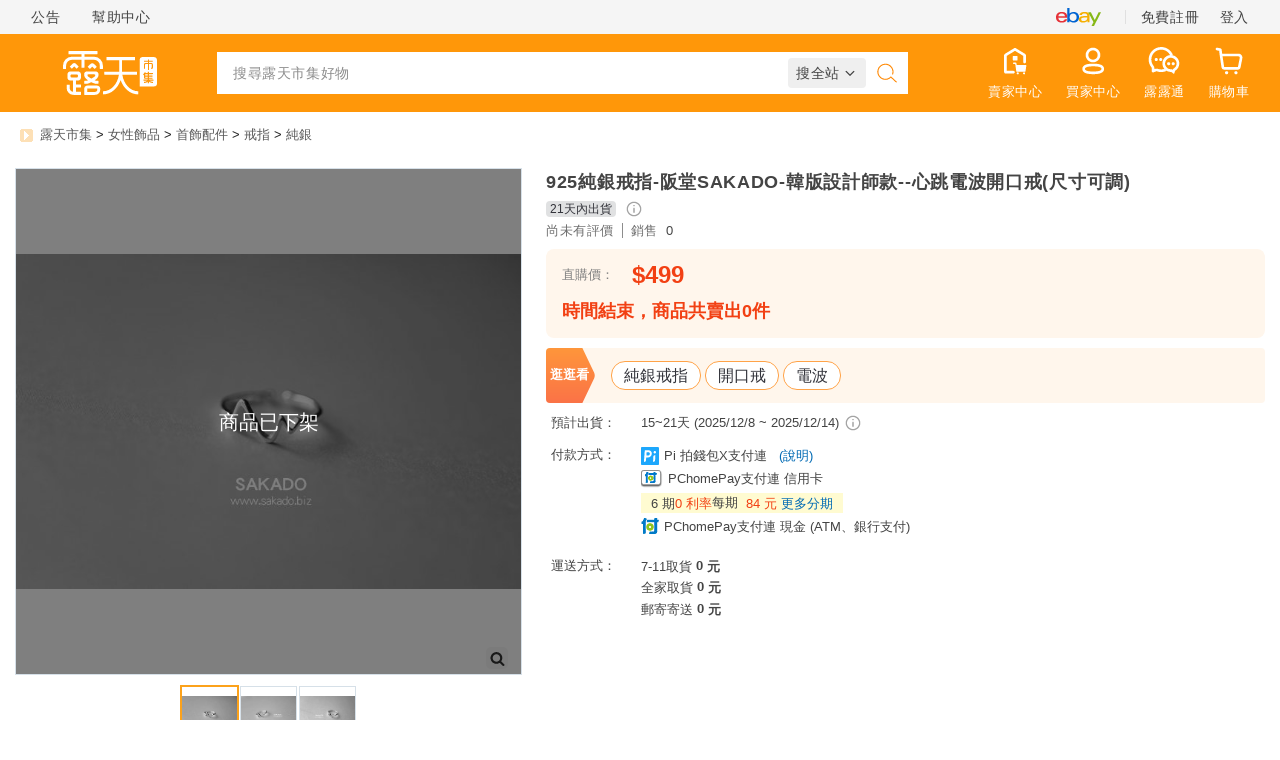

--- FILE ---
content_type: text/html; charset=UTF-8
request_url: https://www.ruten.com.tw/item/show?21616527807881
body_size: 11942
content:
<!DOCTYPE html>
<html lang="zh-Hant-TW" xmlns:og="http://ogp.me/ns#" xmlns:fb="http://www.facebook.com/2008/fbml" xml:lang="zh-TW">

<head>
  <meta charset="utf-8" />
  <meta http-equiv="X-UA-Compatible" content="IE=edge" />
    <title>925純銀戒指-阪堂SAKADO-韓版設計師款--心跳電波開口戒(尺寸可調) | 露天市集 | 全台最大的網路購物市集</title>
    <meta name="description" content="直購價: 499 - 499, 庫存: 1, 物品狀況: 全新,物品所在地: 台灣.台中市, 價格更新時間:, 上架時間: 2016-04-19, 分類: 女性飾品 > 首飾配件 > 戒指 > 純銀, 賣場: josie0711的賣場, #附禮盒 / 提袋 " />
    <meta itemprop="name" content="925純銀戒指-阪堂SAKADO-韓版設計師款--心跳電波開口戒(尺寸可調) - 露天市集">
    <meta itemprop="image" content="https://gcs.rimg.com.tw/g1/6/71/89/21616527807881_393.jpg">
    <meta property="og:title" content="925純銀戒指-阪堂SAKADO-韓版設計師款--心跳電波開口戒(尺寸可調) | 露天市集" />
    <meta property="og:url" content="https://www.ruten.com.tw/item/show?21616527807881" />
    <meta property="og:description" content="直購價: 499 - 499, 庫存: 1, 物品狀況: 全新,物品所在地: 台灣.台中市, 價格更新時間:, 上架時間: 2016-04-19, 分類: 女性飾品 > 首飾配件 > 戒指 > 純銀, 賣場: josie0711的賣場, #附禮盒 / 提袋 " />
    <meta property="og:site_name" content="@露天市集">
    <meta property="og:type" content="website" />
    <meta property="fb:app_id" content="239767012501174" />
    <meta http-equiv="content-style-type" content="text/css" />
    <meta http-equiv="default-style" content="default" />
    <meta http-equiv="content-script-type" content="text/javascript" />
    <link rel="canonical" href="https://www.ruten.com.tw/item/show?21616527807881" />
    <link rel="image_src" href="https://gcs.rimg.com.tw/g1/6/71/89/21616527807881_393_m.jpg" />
    <link rel="home" title="露天市集首頁" href="https://www.ruten.com.tw" />
    <meta property="og:image" content="https://gcs.rimg.com.tw/g1/6/71/89/21616527807881_393.jpg" />
    <meta property="og:image" content="https://gcs.rimg.com.tw/g1/6/71/89/21616527807881_557.jpg" />
    <meta property="og:image" content="https://gcs.rimg.com.tw/g1/6/71/89/21616527807881_894.jpg" />
    <link rel="preconnect" href="https://www.ruten.com.tw">
    <link rel="preconnect" href="https://a.rimg.com.tw">
    <link rel="preconnect" href="https://gcs.rimg.com.tw">
    <link rel="preconnect" href="https://rtapi.ruten.com.tw">
    <link rel="preconnect" href="https://mybid.ruten.com.tw">
    <link rel="preconnect" href="https://rapi.ruten.com.tw">
    <link rel="preconnect" href="https://www.google-analytics.com">
    <link rel="preconnect" href="https://www.facebook.com">
    <link rel="preconnect" href="https://connect.facebook.net">
    <link rel="preload" href="https://gcs.rimg.com.tw/g1/6/71/89/21616527807881_393.jpg" as="image">
    <link rel="preload" href="https://www.ruten.com.tw/images/event/shipping_discount/goods_banner_pc.png" as="image">
<link href="https://www.ruten.com.tw/css/d/v2/style-reset.css?v=20171123" rel="preload" as="style" />
<link href="https://www.ruten.com.tw/css/d/v2/style-base.css?v=20251111_4607038106" rel="preload" as="style" />
<link href="https://www.ruten.com.tw/css/d/v2/style-goods-item.css?v=20250207_6c5673efc6" rel="preload" as="style" />
<link href="https://www.ruten.com.tw/css/d/v3/pages/www/style-goods-page.css?v=20250701_4cbfd3c887" rel="preload" as="style" />
<link href="https://www.ruten.com.tw/css/d/v2/style-reset.css?v=20171123" rel="stylesheet" type="text/css" />
<link href="https://www.ruten.com.tw/css/d/v2/style-base.css?v=20251111_4607038106" rel="stylesheet" type="text/css" />
<link href="https://www.ruten.com.tw/css/d/v2/style-goods-item.css?v=20250207_6c5673efc6" rel="stylesheet" type="text/css" />
<link href="https://www.ruten.com.tw/css/d/v3/pages/www/style-goods-page.css?v=20250701_4cbfd3c887" rel="stylesheet" type="text/css" />

  <!-- Google Tag Manager -->
  <script>(function(w,d,s,l,i){w[l]=w[l]||[];w[l].push({'gtm.start':
  new Date().getTime(),event:'gtm.js'});var f=d.getElementsByTagName(s)[0],
  j=d.createElement(s),dl=l!='dataLayer'?'&l='+l:'';j.async=true;j.src=
  'https://www.googletagmanager.com/gtm.js?id='+i+dl;f.parentNode.insertBefore(j,f);
  })(window,document,'script','dataLayer','GTM-P95C7HSN');</script>
  <!-- End Google Tag Manager -->

  <script type="text/javascript" src="https://www.ruten.com.tw/js/goodbye-ie.js"></script>
</head>

<body onLoad="onLoad()" id="wwwRutenComTw" class="">
  <!-- Google Tag Manager (noscript) -->
  <noscript><iframe src="https://www.googletagmanager.com/ns.html?id=GTM-P95C7HSN" height="0" width="0"
      style="display:none;visibility:hidden"></iframe></noscript>
  <!-- End Google Tag Manager (noscript) -->
<div id="fb-root"></div>
<script async defer crossorigin="anonymous" src="https://connect.facebook.net/zh_TW/sdk.js#xfbml=1&version=v8.0" nonce="Ufo97Lqp"></script>
<div class="rt-page">


    <header class="rt-header-top">
      <div class="rt-header-inner">
        <div class="rt-header-part">
          <ul class="rt-header-topnav">
            <li class="rt-header-topnav-item">
              <a class="rt-header-topnav-link" href="https://www.ruten.com.tw/system/notice.php" title="前往公告區">公告</a>
            </li>
            <li class="rt-header-topnav-item">
              <a class="rt-header-topnav-link" id="header_service" title="前往露天市集幫助中心" href="https://www.ruten.com.tw/help">幫助中心</a>
            </li>
          </ul>
        </div>
        <div class="rt-header-part">
          <div class="rt-header-daigou">
            <a class="rt-header-topnav-link rt-header-daigou-ebay" href="https://pub.pchomeus.com/ebayglobal-day/index.html" title="前往海外代購EBAY專頁"></a>
          </div>
          <div class="rt-header-login rt-header-top-divider" id="header_login_info">
            <div class="rt-header-loading" title="執行中，請稍候">
              <span class="rt-header-loading-icon"></span>
            </div>
            <div class="rt-header-loaded rt-header-dropdown-wrap">
              <a class="rt-header-topnav-link rt-header-dropdown-icon rt-header-user-nick rt-align-right" id="header_user_nick" title="前往個人賣場"></a>
              <div class="rt-header-dropdown">
                <ul class="rt-header-dropdown-menu">
                  <!-- <li class="dropdown-menu-item">
                    <a class="dropdown-menu-link" id="header_rpoint_record" href="https://www.ruten.com.tw/event/rpoint_record.php" title="前往我的露幣">
                      <span>露幣</span>
                      <div class="dropdown-menu-link-info">
                        <i class="angle-left-icon"></i>
                      </div>
                    </a>
                  </li> -->
                  <li class="dropdown-menu-item">
                    <a class="dropdown-menu-link" href="https://member.ruten.com.tw/user/editprofile.php" title="修改會員資料"
                      data-ts-log-type="click" data-ts-log-rule="main_htop">會員資料</a>
                  </li>
                  <li class="dropdown-menu-item">
                    <a class="dropdown-menu-link" href="https://seller.ruten.com.tw/settings/userkyc" title="露天實名認證" data-ts-log-type="click"
                      data-ts-log-rule="main_htop">實名認證</a>
                  </li>
                  <!-- 2024/11/20 新增露天社群入口 -->
                  <li class="dropdown-menu-item">
                    <a class="dropdown-menu-link" href="https://fun.ruten.com.tw" title="露天社群" data-ts-log-type="click"
                      data-ts-log-rule="main_htop">露天社群</a>
                  </li>
                  <!-- <li class="dropdown-menu-item">
                    <a class="dropdown-menu-link" id="header_user_store" title="前往個人賣場">我的賣場</a>
                  </li> -->
                  <li class="dropdown-menu-item">
                    <a class="dropdown-menu-link" id="header_credit_user_nick" title="前往評價頁">我的評價</a>
                  </li>
                  <li class="dropdown-menu-item dropdown-menu-logout">
                    <a class="dropdown-menu-link dropdown-menu-logout-link" id="header_logout_link" href="https://member.ruten.com.tw/user/logout.php" title="登出頁面" data-type="logout-link">登出</a>
                  </li>
                </ul>
              </div>
            </div>
            <div class="rt-header-not-loaded">
              <div class="rt-header-login-item">
                <a class="rt-header-topnav-link" href="https://member.ruten.com.tw/user/register_step1.htm" rel="nofollow" title="免費註冊">免費註冊</a>
              </div>
              <div class="rt-header-login-item">
                <a class="rt-header-topnav-link" href="https://member.ruten.com.tw/user/login.htm" rel="nofollow" title="登入頁面">登入</a>
              </div>
            </div>
            <div class="rt-header-error">
              <div class="rt-header-login-item">
                <a class="rt-header-topnav-link" href="https://member.ruten.com.tw/user/login.htm" rel="nofollow" title="登入頁面">登入</a>
              </div>
            </div>
          </div>
        </div>
      </div>
    </header>
    <header class="rt-header">
      <div class="rt-header-inner">
        <div class="rt-header-heading">
          <div itemscope itemtype="http://schema.org/WPHeader">
            <a class="rt-header-logo" href="https://www.ruten.com.tw" title="前往露天市集首頁" itemprop="url">
              <span class="rt-logo-title" itemprop="name">露天市集 | 全台最大的網路購物市集</span>
            </a>
          </div>
        </div>
        <!-- <div class="rt-header-search" id="searchForm" name="searchForm" method="GET" action="https://www.ruten.com.tw/find/" accept-charset="utf-8">
          <input type="hidden" id="searchfrom" name="searchfrom" value="indexbar" /> -->
    
        <div class="rt-header-search" id="searchForm">
          <div class="rt-header-search-keyword-wrap search-bar-keyword-wrap">
            <input id="searchKeyword" class="rt-header-search-input" name="q" accesskey="4" type="text" placeholder="" data-type="keyword-input" autocomplete="off">
            <ul id="suggestions" class="search-bar-keyword-list"></ul>
          </div>
            <input type="hidden" id="searchTargetCategory" value="0014000300030003" />
            <input type="hidden" id="searchTargetSeller" value="josie0711" />
    
          <div class="rt-header-search-select-wrap">
            <select id="searchType" class="rt-header-search-select" title="搜尋項目下拉選單">
              <option value="0">搜全站</option>
              <option value="1">搜帳號</option>
                <option value="4">搜本店</option>
            </select>
            <div class="rt-header-search-select-icon"></div>
          </div>
          <input id="searchFormSubmit" class="rt-header-search-submit" type="button" value="" title="搜尋" />
          <div id="historyWrap" class="rt-header-search-history-wrap hide">
            <ul id="historyKeywords" class="rt-header-search-history-list"></ul>
            <div class="rt-header-search-history-title">
              <span class="rt-text-small">歷史搜尋</span>
              <i id="historyClear" class="rt-header-search-history-clear"></i>
            </div>
          </div>
        </div>
    
        <ul class="rt-nav">
          <li class="rt-nav-item">
            <div class="rt-header-sell rt-header-dropdown-wrap">
              <a class="rt-nav-link" id="header_sell" rel="nofollow" title="賣家中心" itemprop="url">
                <div class="rt-nav-icon-wrap">
                  <span class="rt-header-sell-icon"></span>
                </div>
                <div class="rt-nav-name" itemprop="name">賣家中心</div>
              </a>
              <div class="rt-header-dropdown">
                <ul class="rt-header-dropdown-menu">
                  <li class="dropdown-menu-item">
                    <a class="dropdown-menu-link" href="https://mybidu.ruten.com.tw/upload/item_initial.php">單品上架</a>
                  </li>
                  <li class="dropdown-menu-item" id="ichiban-item" style="display: none;">
                    <a class="dropdown-menu-link" href="https://seller.ruten.com.tw/ichiban/add">一抽露魂上架</a>
                  </li>
                  <li class="dropdown-menu-item">
                    <a class="dropdown-menu-link" href="https://mybidu.ruten.com.tw/upload/easy_text2.htm?g_mode=B">超簡易上架</a>
                  </li>
                  <li class="dropdown-menu-item">
                    <a class="dropdown-menu-link" href="https://mass.ruten.com.tw/y/start.php">Excel&nbsp;上架</a>
                  </li>
                  <li class="dropdown-menu-item" id="auction-seller-item" style="display: none;">
                    <a class="dropdown-menu-link" href="https://seller.ruten.com.tw/auction/add">競標上架</a>
                  </li>
                  <li class="dropdown-menu-item" style="border-top: 1px solid #ddd;padding-top:5px">
                    <a class="dropdown-menu-link" href="https://seller.ruten.com.tw/">賣家中心</a>
                  </li>
                  <li class="dropdown-menu-item">
                    <a class="dropdown-menu-link" href="https://mybid.ruten.com.tw/master/my.php?l_type=sel_wait_confirm">訂單管理</a>
                  </li>
                  <li class="dropdown-menu-item">
                    <a class="dropdown-menu-link" href="https://mybid.ruten.com.tw/master/my.php?l_type=sel_selling">商品管理</a>
                  </li>
                  <li class="dropdown-menu-item">
                    <a class="dropdown-menu-link" href="https://point.ruten.com.tw/es_account/index.php">收款管理中心</a>
                  </li>
                  <li class="dropdown-menu-item">
                    <a class="dropdown-menu-link" href="https://point.ruten.com.tw/account/fee.php">計費中心</a>
                  </li>
                  <li class="dropdown-menu-item">
                    <a class="dropdown-menu-link" href="https://mybid.ruten.com.tw/datacube/">數據中心</a>
                  </li>
                  <li class="dropdown-menu-item">
                    <a class="dropdown-menu-link" href="https://promote.ruten.com.tw/rtb/dashboard.php" rel="nofollow" title="廣告中心"
                      target="_blank" itemprop="url"><span itemprop="name">廣告中心</span></a>
                  </li>
                </ul>
              </div>
            </div>
          </li>
          <li class="rt-nav-item">
            <div class="rt-header-mybid rt-header-dropdown-wrap">
              <a class="rt-nav-link" id="header_mybid" rel="nofollow" title="買家中心" itemprop="url">
                <div class="rt-nav-icon-wrap">
                  <span class="rt-header-mybid-icon"></span>
                </div>
                <div class="rt-nav-name" itemprop="name">買家中心</div>
              </a>
              <div class="rt-header-dropdown">
                <div class="rt-header-dropdown-grid">
                  <div class="grid-item-width">
                    <ul class="rt-header-dropdown-menu">
                      <li class="dropdown-menu-item">
                        <a class="dropdown-menu-link" href="https://mybid.ruten.com.tw/master/my.php?l_type=buy_paid">購買清單</a>
                      </li>
                      <!-- PC 版 comming soon -->
                      <!-- <li class="dropdown-menu-item">
                        <a class="dropdown-menu-link" href="https://mybid.ruten.com.tw">瀏覽紀錄</a>
                      </li> -->
                      <li class="dropdown-menu-item">
                        <a class="dropdown-menu-link" href="https://www.ruten.com.tw/event/rpoint_record.php">我的露幣</a>
                      </li>
                      <li class="dropdown-menu-item">
                        <a class="dropdown-menu-link" href="https://mybid.ruten.com.tw/master/my.php?l_type=buy_tracing">追蹤清單</a>
                      </li>
                      <li class="dropdown-menu-item">
                        <a class="dropdown-menu-link" href="https://mybid.ruten.com.tw/master/my_shipping_voucher.php">我的優惠券</a>
                      </li>
                      <li class="dropdown-menu-item" id="auction-buyer-item">
                        <a class="dropdown-menu-link" href="https://mybid.ruten.com.tw/auction/list.php?type=bidding">競標清單</a>
                      </li>
                      <li class="dropdown-menu-item">
                        <a class="dropdown-menu-link" href="https://mybid.ruten.com.tw/friend/myfrlist.php">最愛賣家</a>
                      </li>
                      <li class="dropdown-menu-item" style="border-top: 1px solid #ddd;padding-top:5px">
                        <a class="dropdown-menu-link" href="https://www.ruten.com.tw/event/shipping_discount.php">領取免運券</a>
                      </li>
                      <li class="dropdown-menu-item">
                        <a class="dropdown-menu-link" href="https://www.ruten.com.tw/event/mgm.php">推薦好友</a>
                      </li>
                      <li class="dropdown-menu-item">
                        <a class="dropdown-menu-link" href="https://www.ruten.com.tw/event/daily_mission.php">天天簽到</a>
                      </li>
                    </ul>
                  </div>
                </div>
              </div>
            </div>
          </li>
    
          <li id="rtChatMountPoint"
              class="rt-nav-item"
              onclick="rtChat.openChat('', event)">
            <div class="rt-header-messenger rt-nav-link rt-messenger-inbox" id="header_messenger"
                 style="position: relative;"
                 onclick="rtChat.openChat('', event)">
              <div class="rt-messenger-icon-anchor rt-nav-icon-wrap"
                   onclick="rtChat.openChat('', event)">
                <div class="rt-messenger-icon-static rt-messenger-chat-icon"
                     onclick="rtChat.openChat('', event)"></div>
                <div class="rt-messenger-inbox-notification-dot"
                     onclick="rtChat.openChat('', event)"></div>
                <span class="item-count" id="unread-message-count"
                      onclick="rtChat.openChat('', event)"></span>
              </div>
              <div class="rt-nav-name" onclick="rtChat.openChat('', event)">
                露露通
              </div>
            </div>
          </li>
    
          <li class="rt-nav-item">
            <div class="rt-header-shopping-cart">
              <a class="rt-nav-link" id="header_cart" href="https://mybid.ruten.com.tw/deliver/list_cart.php">
                <div class="rt-nav-icon-wrap shopping-cart target">
                  <span class="rt-shopping-cart-icon"></span>
                  <span class="item-count" id="goods-count"></span>
                </div>
                <div class="rt-nav-name">購物車</div>
              </a>
            </div>
          </li>
        </ul>
      </div>
    </header>

    <script type="application/ld+json">
    {
      "@context": "https://schema.org/",
      "@type": "Product",
      "name": "925純銀戒指-阪堂SAKADO-韓版設計師款--心跳電波開口戒(尺寸可調)",
      "image": ["https:\/\/gcs.rimg.com.tw\/g1\/6\/71\/89\/21616527807881_393.jpg","https:\/\/gcs.rimg.com.tw\/g1\/6\/71\/89\/21616527807881_557.jpg","https:\/\/gcs.rimg.com.tw\/g1\/6\/71\/89\/21616527807881_894.jpg"],
      "description": "直購價: 499 - 499, 庫存: 1, 物品狀況: 全新,物品所在地: 台灣.台中市, 價格更新時間:, 上架時間: 2016-04-19, 分類: 女性飾品 > 首飾配件 > 戒指 > 純銀, 賣場: josie0711的賣場, #附禮盒 / 提袋 ",
      "sku": "21616527807881",
      "productId": "21616527807881",
      "brand": {
        "@type": "Brand",
        "name": "josie0711"
      },
      "offers": {
        "@type": "AggregateOffer",
        "url": "https://www.ruten.com.tw/item/show?21616527807881",
        "priceCurrency": "TWD",
        "lowPrice": "499",
        "highPrice": "499",
        "priceValidUntil": "2037-12-31",
        "availability": "https://schema.org/SoldOut",
        "seller": {
          "aggregateRating": {
            "@type": "AggregateRating",
            "ratingValue": "5.0",
            "ratingCount": "62"
          },
          "@type": "Organization",
          "name": "josie0711的賣場"
        }
      }
    }
    </script>


     <div id="goodsGroupBanner" class="group-banner-3c-wrap"></div>




    <div class="breadcrumb">
      <div class="breadcrumb-content">
        <div class="breadcrumb-text">
          <a href="https://www.ruten.com.tw">露天市集</a>
            &gt;
            <a href="https://www.ruten.com.tw/category/0014">
               女性飾品 
            </a>
            &gt;
            <a href="https://www.ruten.com.tw/category/00140003">
               首飾配件 
            </a>
            &gt;
            <a href="https://www.ruten.com.tw/category/001400030003">
               戒指 
            </a>
            &gt;
            <a href="https://www.ruten.com.tw/category/0014000300030003">
               純銀 
            </a>
    
          <script type="application/ld+json">
          {
            "@context": "http://schema.org",
            "@type": "BreadcrumbList",
            "itemListElement": [{
              "@type": "ListItem",
              "position": 1,
              "item": {
                "@id": "http://www.ruten.com.tw",
                "name": "露天市集",
                "image": "https://www.ruten.com.tw/images/logo_s.gif"
              }
            }
            ,{
              "@type": "ListItem",
              "position": 2,
              "item": {
                "@id": "https://www.ruten.com.tw/category/0014",
                "name": " 女性飾品 "
              }
            }
            ,{
              "@type": "ListItem",
              "position": 2,
              "item": {
                "@id": "https://www.ruten.com.tw/category/00140003",
                "name": " 首飾配件 "
              }
            }
            ,{
              "@type": "ListItem",
              "position": 2,
              "item": {
                "@id": "https://www.ruten.com.tw/category/001400030003",
                "name": " 戒指 "
              }
            }
            ,{
              "@type": "ListItem",
              "position": 2,
              "item": {
                "@id": "https://www.ruten.com.tw/category/0014000300030003",
                "name": " 純銀 "
              }
            }
            ]
          }
          </script>
        </div>
      </div>
    </div>

  <div class="base-theme rt-goods rt-wrap goods-page">

    <div id="goodsMain" class="rt-flex-grid">

      <div class="main-content rt-grid-col-12" v-cloak>
        <div class="product-cube">
          <img class="product-cube-image" src="https://gcs.rimg.com.tw/g1/6/71/89/21616527807881_393.jpg" alt="925純銀戒指-阪堂SAKADO-韓版設計師款--心跳電波開口戒(尺寸可調)">
        </div>
        <div id="main-layout">
          <div v-if="activityTagList.length" class="rt-mb" v-cloak>
            <!-- <span v-if="hasShippingDiscount" class="rt-tag-shipping-discount" title="運費優惠"></span> -->
            <!-- <span v-else-if="activityItemList.length" class="rt-tag-activity"  title="雙11盛典"></span> -->
            <!-- <span v-if="platform !== 'RUTEN' && eventConfig.canShowOverseasPromotion" class="rt-tag-activity" title="雙11盛典"></span> -->
            <!-- <template v-for="tag in activityTagList" v-cloak>
              <span :class="['rt-label rt-mr', 'rt-label-'+ tag.tagColor + '-semisolid']">${ tag.tagText }</span>
            </template> -->
          </div>
          <!-- 商品頁上半部 商品資訊/賣家資訊-->
          <div class="intro-section auction-data">
            <!-- 商品頁上半部左邊 -->
            <div class="intro-section-left product-intro">
              <goods-info
                :show-image-tag="hasShippingDiscount || activityItemList.length > 0"
                :event-tag-info="eventTagInfo"
              ></goods-info>
              <p v-if="mode === 'B' && (priceUpdDateTime !== null)" class="rt-text-label" v-cloak>
                商品價格與運費更新時間:
                <span class="date">${ priceUpdDateTime }</span>
              </p>
              <div v-if="!ifClosed && !is0025" class="item-share">
                <span class="vmiddle">喜歡這商品嗎?分享推薦給你的朋友吧！</span>
                <div class="fb-share-button" :data-href="facebookDataHref" data-layout="button" data-size="small"></div>
              </div>
            </div>
            <!-- 商品頁上半部右邊 -->
            <div class="intro-section-right product-purchase goods-page-section" v-show="isAllReady">
              <h1 class="item-title rt-heading rt-mb-0x">
                <span v-if="ifOversea" class="rt-label rt-label-daigou-albisolid ebay-goods-tag" v-cloak>海外</span>
                <span v-if="ifBrandSeller" class="rt-tag-brand-store" alt="品牌旗艦"></span>
                <span v-else-if="ifRutenChoiceSeller" class="rt-tag-ruten-choice" alt="露天心選"></span>
                <span v-if="isPCStore" class="rt-tag-pcstore" alt="好商+"></span>
                <span v-cloak class="rt-align-middle rt-font-weight-semi-bold">${ displayName }</span>
                <oversea-translation
                  :if-oversea="ifOversea"
                  :translated-name="translatedName"
                  :translation-type="translationType"
                  @translate="translate"
                  class="translation-block">
                </oversea-translation>
              </h1>
              <div class="goods-page-section rt-py-1x" v-if="!ifOversea">
                <span v-if="mode === 'C' || mode === 'D'" class="rt-label rt-label-preorder-albisolid preorder-goods-tag" v-cloak>預購</span>
                <span v-if="!isStartSale" class="rt-label rt-label-gray-900-albisolid" v-cloak>尚未開賣</span>
                <span v-if="ifRutenChoiceSeller" class="icon-return-guarantee" style="margin-right:0;vertical-align:bottom"></span>
                <span :class="shipLabel.labelClass" style="border:none;height:16px;margin-right:0" v-cloak>${ shipLabel.labelText }<i :class="shipLabel.iconClass" v-if="shipLabel.iconClass !== ''"></i></span>
                <the-tooltip
                  position="bottom"
                  top="calc(100% + 15px)"
                  arrow-bottom="-15px"
                  width="auto"
                  padding="12px"
                  color="#4D81FF"
                  :custom-style="tooltipCustomStyle"
                  v-if="!isPreOrder"
                >
                  <span slot="main"><i class="rti rti-info-o-v3-gray"></i></span>
                  <template><span class="rt-text-nowrap">${ certificateIllustration }</span></template>
                </the-tooltip>
              </div>
              <div class="goods-page-section">
                <div class="goods-rating-section flex flex-items-center rt-mb-2x rt-caption rt-text-gray-darker">
                  <span v-if="productInfo.starTotalCnt === 0">尚未有評價</span>
                  <template v-else>
                    <star-rating :rating="Number(productInfo.starPoint)"></star-rating>
                    <span class="rt-ml-2x" title="商品評價分數">${ productInfo.starPoint }</span>
                    <span class="rt-ml-2x rt-text-gray-darkest" title="商品評價則數">( <a href="https://www.ruten.com.tw/item/show?21616527807881#credit" class="rt-text-underline rt-text-gray-darkest">${ productInfo.starTotalCnt }</a> )</span>
                  </template>
                  <span title="商品銷售數" class="goods-rating-item-divider">
                    <span class="rt-mr-2x">銷售</span><span class="rt-text-gray-darkest">${ productInfo.soldNum }</span>
                  </span>
                </div>
              </div>

              <div id="section-good-desc" class="item-purchase customizable-borderless purchase-section">
                <goods-shipping-timer device="pc" v-if="!ifOversea"></goods-shipping-timer>
                <goods-purchase></goods-purchase>
              </div>
            </div>
          </div>
        </div>

        <div style="margin-bottom: 24px;width:1250px">
          <store-profile device="pc" page="show" :gno="gno"></store-profile>
        </div>

        <div v-if="ifShowBoardInfo" style="margin-bottom: 24px;">
          <store-board device="pc" page="show"></store-board>
        </div>

        <goods-also-ebay v-if="ifOversea"></goods-also-ebay>
        <!-- 精選商品 -->
        <goods-seller-best v-if="ifCustomStoreEnabled"></goods-seller-best>
        <!-- 露天站上 && 沒有開自訂工具，alsoview要顯示在上方 -->
        <goods-alsoview v-if="!ifCustomStoreEnabled && !ifOversea"></goods-alsoview>


        <!-- 商品頁下半部 商品說明/問與答/出價紀錄 -->
        <div class="goods-page-section" v-if="isAllReady" v-cloak>
          <div class="rt-tab-wrap rt-my-4x">
            <div class="rt-tab rt-tab-borderless customizable-medium">
              <h2 class="hide">商品說明、商品評價、問與答、購買人次</h2>
              <div class="rt-tab-item" :class="{'rt-tab-item-current customizable-borderless customizable-medium': activeTabComponent === 'GoodsDescription'}">
                <a data-ts-log-type="info" href="https://www.ruten.com.tw/item/show?21616527807881#info" rel="nofollow" title="檢視拍賣商品完整資訊" @click.prevent="clickChangeTab('info')" class="rt-tab-item-link">
                  商品說明
                </a>
              </div>
              <div id="pc_product_rating" class="rt-tab-item" :class="{'rt-tab-item-current customizable-borderless customizable-medium': activeTabComponent === 'GoodsCredit'}">
                <a data-ts-log-type="credit" href="https://www.ruten.com.tw/item/show?21616527807881#credit" rel="nofollow" title="關於本商品的評價" @click.prevent="clickChangeTab('credit')" class="rt-tab-item-link" id="https://www.ruten.com.tw/item/show?21616527807881#credit">
                  商品評價<span v-if="productInfo.starTotalCnt !== 0" class="rt-text-parentesis count">${ productInfo.starPoint } / 5</span>
                </a>
              </div>
              <div class="rt-tab-item" :class="{'rt-tab-item-current customizable-borderless customizable-medium': activeTabComponent === 'GoodsQna'}"  v-if="!isRPCStore">
                <a data-ts-log-type="qa" href="https://www.ruten.com.tw/item/show?21616527807881#qa" rel="nofollow" title="關於本商品的問與答" @click.prevent="clickChangeTab('qa')" class="rt-tab-item-link">
                  問與答<span class="rt-text-parentesis count">${ productInfo.askNum }</span>
                </a>
              </div>
              <div class="rt-tab-item" :class="{'rt-tab-item-current customizable-borderless customizable-medium': activeTabComponent === 'GoodsHistory'}">
                <a data-ts-log-type="history" href="https://www.ruten.com.tw/item/show?21616527807881#history" rel="nofollow" title="關於本商品的購買人次" @click.prevent="clickChangeTab('history')" class="rt-tab-item-link">
                  購買人次<span class="rt-text-parentesis count">${ productInfo.bidRecord }</span>
                </a>
              </div>

                <div id="ad_hola" class="rt-tab-ad-text"></div>
            </div>

            <div class="rt-tab-container">
              <div class="rt-tab-pane">
                <keep-alive>
                  <component :is="activeTabComponent" :gno="gno" :url-state="urlState"/>
                </keep-alive>
              </div>
            </div>
          </div>
        </div>

        <!-- alsoview/rtb -->
        <!-- (有開自訂工具,如果沒開自訂工具卻是CBT環境) 符合條件的 alsoview要顯示在下方 -->
        <goods-alsoview v-if="ifCustomStoreEnabled || (!ifCustomStoreEnabled && ifOversea)"></goods-alsoview>
        <!-- 相關推薦 -->
        <goods-rtb></goods-rtb>

      </div>
    </div>

  </div>


    <div class="rt-footer">
      <div class="rt-footer-inner">
        <div class="rt-footer-section">
          <ul class="rt-footer-nav" itemscope itemtype="http://schema.org/WPFooter">
            <li class="about rt-footer-nav-item">
              <a href="https://pub.ruten.com.tw/about/index.html" title="關於露天市集" itemprop="url">
                <span class="rt-footer-nav-name" itemprop="name">關於露天</span>
              </a>
            </li>
            <li class="security rt-footer-nav-item">
              <a href="https://www.ruten.com.tw/help/buyer/1929/" title="關於交易安全說明" itemprop="url">
                <span class="rt-footer-nav-name" itemprop="name">交易安全</span>
              </a>
            </li>
            <li class="member rt-footer-nav-item">
              <a href="https://www.ruten.com.tw/help/member/4401/" title="會員合約內容" itemprop="url">
                <span class="rt-footer-nav-name" itemprop="name">會員合約</span>
              </a>
            </li>
            <li class="ipr rt-footer-nav-item">
              <a href="https://www.ruten.com.tw/help/member/5825/" title="智慧財產權保護傘" itemprop="url">
                <span class="rt-footer-nav-name" itemprop="name">智慧財產權保護傘</span>
              </a>
            </li>
            <li class="jobs rt-footer-nav-item">
              <a href="http://www.104.com.tw/jobbank/cust_job/introduce.cfm?j=5a3a432634463e6956583a1d1d1d1d5f2443a363189j97" target="_blank" itemprop="url">
                <span class="rt-footer-nav-name" itemprop="name">徵才</span>
              </a>
            </li>
            <li class="export rt-footer-nav-item">
              <a href="https://www.ebay.com/" title="eBay" target="_blank" itemprop="url">
                <span class="rt-footer-nav-name" itemprop="name">eBay</span>
              </a>
            </li>
            <li class="pchomepay rt-footer-nav-item">
              <a href="https://www.pchomepay.com.tw/" title="支付連" target="_blank" itemprop="url">
                <span class="rt-footer-nav-name" itemprop="name">支付連</span>
              </a>
            </li>
            <li class="pchome rt-footer-nav-item">
              <a href="http://www.pchome.com.tw/" title="PChome" target="_blank" itemprop="url">
                <span class="rt-footer-nav-name" itemprop="name">PChome</span>
              </a>
            </li>
            <li class="notice rt-footer-nav-item">
              <a href="https://www.ruten.com.tw/system/notice.php" title="公告" temprop="url">
                <span class="rt-footer-nav-name" itemprop="name">公告</span>
              </a>
            </li>
            <li class="cm rt-footer-nav-item">
              <a href="https://www.ruten.com.tw/help" title="幫助中心" temprop="url">
                <span class="rt-footer-nav-name" itemprop="name">幫助中心</span>
              </a>
            </li>
            <li class="seller rt-footer-nav-item">
              <a href="https://seller.ruten.com.tw" title="賣家中心" temprop="url">
                <span class="rt-footer-nav-name">賣家中心</span>
              </a>
            </li>
            <li class="category rt-footer-nav-item">
              <a href="https://www.ruten.com.tw/category" title="看全部分類" temprop="url">
                <span class="rt-footer-nav-name">看全部分類</span>
              </a>
            </li>
          </ul>
    
        </div>
    
        <div class="rt-footer-section">
          <div class="rt-footer-copyright">
            <p class="copyright-item copyright-item-notice">客戶服務專線：02-55589168&nbsp;&nbsp;服務時間：週一&nbsp;~&nbsp;五&nbsp;9:00&nbsp;~&nbsp;18:00</p>
            <p class="copyright-item">露天市集國際資訊股份有限公司版權所有，轉載必究&nbsp;•&nbsp;Copyright&nbsp;&copy;&nbsp;PChome&nbsp;eBay&nbsp;Co.,&nbsp;Ltd.</p>
          </div>
          <div class="rt-footer-download">
            <div class="download-app">
              <h4 class="download-app-title">下載露天市集APP</h4>
              <div class="download-app-content">
                <a class="download-app-android" href="https://play.google.com/store/apps/details?id=com.ruten.android.rutengoods.rutenbid" target="_blank" title="前往Google Play下載 Android 版本 APP"></a>
                <a class="download-app-ios" href="https://itunes.apple.com/tw/app/%E9%9C%B2%E5%A4%A9%E6%8B%8D%E8%B3%A3/id981799568?mt=8" target="_blank" title="前往APP Store 下載 IOS 版本 APP"></a>
              </div>
            </div>
            <div class="download-qrcode" title="QR Code"></div>
          </div>
        </div>
      </div>
    </div>
    
<script type="text/javascript">
  window.RT = window.RT || {};
  RT.config = {
    www_host           : 'https://www.ruten.com.tw',
    search_host        : 'https://find.ruten.com.tw',
    member_host        : 'https://member.ruten.com.tw',
    mobile_host        : 'https://m.ruten.com.tw',
    goods_host         : 'https://www.ruten.com.tw',
    www_pchomeus_host  : 'https://www.pchomeus.com',
    mybid_host         : 'https://mybid.ruten.com.tw',
    mybidu_host        : 'https://mybidu.ruten.com.tw',
    point_host         : 'https://point.ruten.com.tw',
    class_host         : 'https://class.ruten.com.tw',
    pub_host           : 'https://pub.ruten.com.tw',
    ad_host            : 'https://ahd.ruten.com.tw',
    ahd_host           : 'https://ahd.ruten.com.tw',
    kwad_host          : 'http://kwad.ruten.com.tw',
    bid_img_dir        : 'https://www.ruten.com.tw/images',
    alert_host         : 'https://alert.ruten.com.tw',
    im_host            : 'https://im.ruten.com.tw',
    rtapi_host         : 'https://rtapi.ruten.com.tw',
    rapi_host          : 'https://rapi.ruten.com.tw',
    img_host           : 'https://a.rimg.com.tw',
    upload_host        : 'https://upload.ruten.com.tw',
    promote_host       : 'https://promote.ruten.com.tw',
    seller_host        : 'https://seller.ruten.com.tw',
    mass_host          : 'https://mass.ruten.com.tw',
    preorder_host      : 'https://preorder.ruten.com.tw',
    fun_host           : 'https://fun.ruten.com.tw',
    stream_host        : 'https://stream.ruten.com.tw',
  };
  RT.config.env = 'main';
  RT.config.ppPayway = [
    'PAYLINK',
    'PP_PI',
    'PL_ATM',
    'PL_ACCOUNT',
    'PL_POSTATM',
    'PP_CRD',
    'PP_CRD_N3',
    'PP_CRD_N6',
    'PP_CRD_N12',
    'PP_EACH'
  ];
  RT.config.ppRelatedPayway = RT.config.ppPayway.concat([
    'SEVEN',
    'SEVEN_COD',
    'TCAT_COD',
    'PP_CPON'
  ]);

  RT.config.isTurnstile = Boolean(0);
  RT.config.cloudflareSiteKey = '0x4AAAAAAAKbPpcP9XsIGfOR';

  if(window.Box) {
    RT.App = Box.Application;

    RT.App.initBroadcast = function(name, obj) {
      setTimeout(function() {
        RT.App.broadcast(name, obj)
      });
    };
  }
</script>
    
    <div data-ts-log-type="anchor" data-ts-log-position="top" class="back-to-top-wrap back-to-top-hide" id="back_to_top_wrap">
      <div class="back-to-top">
        <p class="back-to-top-text">TOP</p>
      </div>
    </div>
    
<script type="text/javascript" src="https://www.ruten.com.tw/js/vue-2.6.10.min.js" charset="utf-8"></script>
    <script type="text/javascript" src="https://www.ruten.com.tw/js/vuex-2.1.2.min.js?v=20171123"></script>
    <script type="text/javascript" src="https://www.ruten.com.tw/js/js.cookie-2.1.2.min.js?v=20171123"></script>
    
      <script type="text/javascript" src="https://www.ruten.com.tw/js/jquery-3.5.0.js"></script>
    
<script type="text/javascript">
/*<![CDATA[*/setTimeout(function(){(function() {
var script = document.createElement('script'), event;
script.setAttribute('type', 'text/javascript');
script.setAttribute('src', 'https://www.ruten.com.tw/js/lib/rtchat_vendors.min.js?v=0b83bc69615bb191086d');
if(typeof window.Event === 'function') {
  event = new Event('rtchat_vendors.min.js:loaded');
} else {
  event = document.createEvent('Event');
  event.initEvent('rtchat_vendors.min.js:loaded', true, true);
}
script.onload = function(e) {window.dispatchEvent(event);e.target.complete=true;}
document.documentElement.appendChild(script);
})();(function() {
var script = document.createElement('script'), event;
script.setAttribute('type', 'text/javascript');
script.setAttribute('src', 'https://www.ruten.com.tw/js/lib/rtchat_teddy.min.js?v=126a21a81b21e5710018');
if(typeof window.Event === 'function') {
  event = new Event('rtchat_teddy.min.js:loaded');
} else {
  event = document.createEvent('Event');
  event.initEvent('rtchat_teddy.min.js:loaded', true, true);
}
script.onload = function(e) {window.dispatchEvent(event);e.target.complete=true;}
document.documentElement.appendChild(script);
})();})/*]]>*/
</script>
    
      <script type="text/javascript" src="https://www.ruten.com.tw/js/t3-jquery.min.js"></script>
    
<script type="text/javascript" src="https://www.ruten.com.tw/js/d/desktop.js?v=89400391edf2dd170fdd" charset="utf-8"></script>
    
    <script src="https://pub.ruten.com.tw/passport/index.js?v=20250429"></script>
    
<!-- ts code start -->
<script type="text/javascript">
(function(R,u,t,e,n,T,S){
t=R[t]=function(){(t.queue=t.queue||[]).push(arguments);};
t.host=n;T=u.createElement(e);T.async=1;T.src=n+'/ts_async.js?24';
S=u.getElementsByTagName(e)[0];S.parentNode.insertBefore(T,S);
}(window,document,'_ts_js_fn','script','https://ts.ruten.com.tw'));

_ts_js_fn('init');
_ts_js_fn('userSet', 'seller=josie0711');
_ts_js_fn('userSet', 'g_class=0014000300030003');
_ts_js_fn('push', 'ts_set=1954980_0014000300030003');
_ts_js_fn('run');
</script>
<!-- ts code end -->

<!-- ga code start -->
<!-- <script type="text/javascript">
(function(i,s,o,g,r,a,m){i['GoogleAnalyticsObject']=r;i[r]=i[r]||function(){
(i[r].q=i[r].q||[]).push(arguments)},i[r].l=1*new Date();a=s.createElement(o),
m=s.getElementsByTagName(o)[0];a.async=1;a.src=g;m.parentNode.insertBefore(a,m)
})(window,document,'script','//www.google-analytics.com/analytics.js','ga');
</script>

<script type="text/javascript">
/*<![CDATA[*/setTimeout(function(){(function() {
var script = document.createElement('script'), event;
script.setAttribute('type', 'text/javascript');
script.setAttribute('src', 'https://www.ruten.com.tw/js/lib/rt_analytics.min.js?v=95a917a8fd4b51d4eda9');
if(typeof window.Event === 'function') {
  event = new Event('rt_analytics.min.js:loaded');
} else {
  event = document.createEvent('Event');
  event.initEvent('rt_analytics.min.js:loaded', true, true);
}
script.onload = function(e) {window.dispatchEvent(event);e.target.complete=true;}
document.documentElement.appendChild(script);
})();})/*]]>*/
</script>
 -->
<!-- ga code end -->

<!-- Facebook Pixel Code -->
<!-- <script>
!function(f,b,e,v,n,t,s)
{if(f.fbq)return;n=f.fbq=function(){n.callMethod?
n.callMethod.apply(n,arguments):n.queue.push(arguments)};
if(!f._fbq)f._fbq=n;n.push=n;n.loaded=!0;n.version='2.0';
n.queue=[];t=b.createElement(e);t.async=!0;
t.src=v;s=b.documentElement;
s.appendChild(t)}(window, document,'script',
'https://connect.facebook.net/en_US/fbevents.js');
fbq('init', '1609625759130349');
fbq('track', 'PageView');
</script> -->
<!-- End Facebook Pixel Code -->

</div>

<script type="text/javascript">
  var RT = window.RT || {};
  RT.context = {"userNick":null,"isProductPage":true,"isDaigou":false,"isLogin":false,"isSeller":false,"isRPCStore":false,"isPCStore":false,"item":{"no":"21616527807881","name":"925\u7d14\u9280\u6212\u6307-\u962a\u5802SAKADO-\u97d3\u7248\u8a2d\u8a08\u5e2b\u6b3e--\u5fc3\u8df3\u96fb\u6ce2\u958b\u53e3\u6212(\u5c3a\u5bf8\u53ef\u8abf)","mode":"B","isPreOrder":false,"preOrderShipDate":null,"images":[{"original":"https:\/\/gcs.rimg.com.tw\/g1\/6\/71\/89\/21616527807881_393.jpg","m":"https:\/\/gcs.rimg.com.tw\/g1\/6\/71\/89\/21616527807881_393_m.jpg"},{"original":"https:\/\/gcs.rimg.com.tw\/g1\/6\/71\/89\/21616527807881_557.jpg","m":"https:\/\/gcs.rimg.com.tw\/g1\/6\/71\/89\/21616527807881_557_m.jpg"},{"original":"https:\/\/gcs.rimg.com.tw\/g1\/6\/71\/89\/21616527807881_894.jpg","m":"https:\/\/gcs.rimg.com.tw\/g1\/6\/71\/89\/21616527807881_894_m.jpg"}],"soldNum":0,"remainNum":1,"location":"\u53f0\u7063.\u53f0\u4e2d\u5e02","condition":"B","postDateTime":"2016-04-19 15:17:32","askNum":0,"limitBuyNum":0,"oriDirectPrice":"499","directPrice":"499","currency":"TWD","priceRange":{"max":499,"min":499,"oriMax":499,"oriMin":499},"platform":"RUTEN","class":"0014000300030003","isbn":"","rate":false,"tag":["\u9644\u79ae\u76d2 \/ \u63d0\u888b "],"specMap":[],"specInfo":false,"offShelfDateTime":"2025-10-10 04:08:30","priceUpdDateTime":null,"shipment":[{"name":"SEVEN","text":"7-11\u53d6\u8ca8","cost":0,"oriCost":0},{"name":"FAMI","text":"\u5168\u5bb6\u53d6\u8ca8","cost":0,"oriCost":0},{"name":"POST","text":"\u90f5\u5bc4\u5bc4\u9001","cost":0,"oriCost":0}],"payment":["PP_PI","PP_CRD","PP_CRD_N3","PP_CRD_N6","PAYLINK"],"ppCrdInstallmentInfo":[{"name":"PP_CRD_N3","period":3,"payment":167},{"name":"PP_CRD_N6","period":6,"payment":84}],"isActive":true,"isAcceptShiprule":false,"isEarlySet":true,"isSoldEnd":true,"shipmentRuleArr":null,"remainTime":{"date":4421,"hour":3,"min":58,"sec":29,"total":381988709},"bidRecord":0,"bidInfo":null,"buyerLimitation":{"totalCredit":null,"negCredit":null,"abandon":null},"logisticsBuyerLimitation":{"unget":null,"totalCredit":null,"abandon":null},"otherDescription":null,"youtubeUrl":false,"youtubeLink":false,"videoLink":"","nccCheckCode":null,"bsmi_code":null,"ms":"xdmV2H4ViuWR2o1XGmMgTzFTVNUAaQibq-mj6Zz3hWlSUgFbtVXIVs5cMtWFTDdgTWHJUsFe1Uy-TzHQ_ID8F_0RFX2BzsXbldyR4X4VjOWIzsXdldyR4X4VjuWJzsXfldyR4X4VkOWazsXhldh-FYnYldmR3YzhkNh-FYnZlc7F2YrliDM4Mzg","descriptionUrl":"https:\/\/www.ruten.com.tw\/item\/goods_comments.php?id=21616527807881&k=31da6dc3&o=1461050252","translationType":null,"translatedName":null,"minEstimatedDeliveryDate":null,"maxEstimatedDeliveryDate":null,"updateTime":"2025-10-10","hasStock":false,"hasFastShip":false,"starPoint":"0.0","starTotalCnt":0},"seller":{"id":"1954980","isForeignSeller":false,"isShowBoardInfo":true,"boardInfo":{"version":2,"boardIntro":"\u5546\u54c1\u63a1(\u73fe\u8ca8+\u9810\u8cfc)\uff0c\u6bcf\u5929\u4e0b\u5348\u5169\u9ede\u6536\u55ae\n\u9810\u8cfc\u5546\u54c1\u7d047\u500b\u5de5\u4f5c\u5929(\u4e0d\u542b\u5047\u65e5)\u5bc4\u51fa\u3002 \u73fe\u8ca8\u5546\u54c1\u8acb\u591a\u5229\u7528\u554f\u8207\u7b54\u8a62\u554f!!! \u7518\u6eab~~\n\n","boardName":"josie0711\u7684\u8ce3\u5834","boardImg":"josie0711.172.jpg","boardImgPath":"https:\/\/gcs.rimg.com.tw\/board\/j\/o\/josie0711.172.jpg?5879665"},"charStoreInfo":[],"hasCharStore":false,"goodsTotal":0,"lastloginTime":"20250412220823","creditRate":0,"creditCnt":40,"isAPISeller":false,"isSuspended":false,"suspendedInfo":"","nbcInfo":[],"isStoreSuspend":false,"type":null,"nick":"josie0711","authStatus":{"mail":true,"phone":true,"corporate":false,"oversea":false,"safepc2":true,"ppCertify":true},"daigouCredit":null,"foreignCredit":0,"piLevel":"B","isBrandSeller":false,"isRutenChoiceSeller":false,"groups":""},"event":{"ad":{"blockStoreActivity":false,"comboActivity":false,"adiActivity":false,"newGuysPromotion":false,"rtbActivity":false,"addcEvents":[]}},"is_cstore":false,"if_ad_enabled":true};
</script>

<script async="async" src="//tenmax-static.cacafly.net/ssp/adsbytenmax.js"></script>
<script type="text/javascript" src="https://www.ruten.com.tw/js/jqModal-1.4.2.min.js"></script>

<script type="text/javascript" src="https://www.ruten.com.tw/js/lib/rt_youtube.min.js?v=1bb9e0768dbd62866e8d" charset="utf-8"></script>
<script type="text/javascript" src="https://www.ruten.com.tw/js/dist/goods/show/app.js?20250731" charset="utf-8"></script>
<script type="text/javascript" src="https://www.ruten.com.tw/js/d/goods/group_banner.view.js?v=826527681ac16b15f26b" charset="utf-8"></script>

<script defer src="https://static.cloudflareinsights.com/beacon.min.js/vcd15cbe7772f49c399c6a5babf22c1241717689176015" integrity="sha512-ZpsOmlRQV6y907TI0dKBHq9Md29nnaEIPlkf84rnaERnq6zvWvPUqr2ft8M1aS28oN72PdrCzSjY4U6VaAw1EQ==" data-cf-beacon='{"rayId":"9a308322fd22b6ed","version":"2025.9.1","serverTiming":{"name":{"cfExtPri":true,"cfEdge":true,"cfOrigin":true,"cfL4":true,"cfSpeedBrain":true,"cfCacheStatus":true}},"token":"ff391752730e44bb84d4d6a302ac0f4c","b":1}' crossorigin="anonymous"></script>
</body>

</html>

--- FILE ---
content_type: text/html; charset=UTF-8
request_url: https://www.ruten.com.tw/item/goods_comments.php?id=21616527807881&k=31da6dc3&o=1461050252
body_size: 3226
content:
<!DOCTYPE html PUBLIC "-//W3C//DTD XHTML 1.0 Transitional//EN" "http://www.w3.org/TR/xhtml1/DTD/xhtml1-transitional.dtd">
<html>

<head>
  <meta http-equiv="Content-Type" content="text/html; charset=UTF-8" />
  <title>露天市集 | 全台最大的網路購物市集</title>
  <base target="_blank" />
  <script type="text/javascript">
    var context = {"goods_host":"https:\/\/www.ruten.com.tw","mobile_host":"https:\/\/m.ruten.com.tw","www_host":"https:\/\/www.ruten.com.tw","flag_show_doctype":true,"check_location":true};
var iframeElement;
var isCrossOriginFlag = false;

function empty_arr(el_arr) {
  var el, i, len = el_arr.length;
  for (i = 0; i < len; i++) {
    el = el_arr.item(i);
    while (el.lastChild) {
      el.removeChild(el.lastChild);
    }
  }
}

function isInvalidInclude() {
  var host_string = [context.goods_host, context.mobile_host, context.www_host].join('|');
  return context.check_location === true &&
    (window.location.href == window.top.location.href || host_string.indexOf(window.top.location.host) === -1);
}

function setInitialHeight() {
  var parentWindow = window.top;
  var box = iframeElement.getBoundingClientRect();
  var viewportHeight = Math.max(parentWindow.document.documentElement.clientHeight, parentWindow.window.innerHeight || 0);

  // if the iframe is visible in the viewport, give it an initial height
  if (box.top < viewportHeight) {
    iframeElement.setAttribute('height', viewportHeight - box.top);
  }
  parentWindow.innerHeight;
}

function getFrameHeight() {
  var height,
    scrollHeight,
    offsetHeight;

  // resetHeight 為修正 chrome 瀏覽器 111 版之前 iframe 高度問題，加入此參數先行使用 document.body.offsetHeight，之後 iframe 高度會恢復正常。
  // chrome 111 版本以後可移除下兩行程式碼。
  var resetHeight;
  resetHeight=document.body.offsetHeight

  scrollHeight = Math.max(document.body.scrollHeight, document.documentElement.scrollHeight);
  offsetHeight = Math.min(document.body.offsetHeight, document.documentElement.offsetHeight);

  if (offsetHeight === 0 && scrollHeight === 0) {
    height = offsetHeight;
  } else {
    height = Math.max(scrollHeight, offsetHeight);
  }

  return height;
}

function setFrameHeight() {
  iframeElement.setAttribute('height', getFrameHeight());
}


try {
  if (window.frameElement) {
    iframeElement = frameElement
  } else {
    iframeElement = window.top.document.getElementById('embedded_goods_comments');
  }

    if (isInvalidInclude()) {
    if (window.stop) {
      window.stop();
    } else {
      document.execCommand('Stop');
    }
    empty_arr(document.getElementsByTagName('html'));
  }

  setInitialHeight();

} catch (e) {
  isCrossOriginFlag = true
}


window.onload = function () {
  if (isCrossOriginFlag) {
        if (window.parent.postMessage) window.parent.postMessage({action: "updateGoodsDescriptionIframeHeight", height: getFrameHeight()}, '*');
  } else {
        if (isInvalidInclude()) {
      empty_arr(document.getElementsByTagName('html'));
      return;
    }

    //       //   if (typeof old_comments_function === 'function') {
    //     old_comments_function(context.flag_show_doctype, comment_frame);
    //   }

    //   comment_frame.setAttribute('height', 0);

    setFrameHeight();
  }
};

if (!isCrossOriginFlag) {
  window.addEventListener("orientationchange", function() {
    setFrameHeight();
  })
}  </script>
  <style type="text/css">
    .product-spec {
      text-align: left;
    }

    .product-spec table {
      border-collapse: collapse;
      color: #000;
      border: 1px solid #DDDDDD;
      margin: 0 auto 10px;
      width: 799px;
    }

    .product-spec caption {
      visibility: hidden;
      height: 1px;
    }

    .product-spec th {
      font-weight: bold;
      background-color: #FFFFBB;
      border-left: 1px solid #DDDDDD;
      border-top: 1px solid #DDDDDD;
      font-size: 13px;
      padding: 8px;
      width: 25%;
    }

    .product-spec td {
      border-left: 1px solid #DDDDDD;
      border-top: 1px solid #DDDDDD;
      font-size: 13px;
      padding: 8px;
      width: 25%;
    }

    @media (min-width: 320px) and (max-width: 767px) {
      img {
        max-width: 100%;
      }

      body {
        padding: 24px 10px;
        margin: 0;
        box-sizing: border-box;
        word-break: break-all;
        font-size: 15px;
      }
    }
  </style>
</head>

<body>
  
<style type="text/css"><!--
p.tidied-201604197651-5 {font-weight: bold; text-align: center;}
 span.tidied-201604197651-4 {color: #666666; font-size: 9.5pt;}
 span.tidied-201604197651-3 {font-size: 24pt;}
 img.tidied-201604197651-2 {font-size: 11px; display: block; margin-left: auto; margin-right: auto;}
 p.tidied-201604197651-1 {text-align: center;}
--></style><div>
<p class="tidied-201507119738-1 tidied-201604096777-1 tidied-201604095915-1 tidied-201604197651-1"><img  src="http://6.share.photo.xuite.net/josie_0711/1629df0/19488945/1121581887_x.jpg" border="0" alt="" width="681" height="453"></p>
<p class="tidied-201507119738-1 tidied-201604096777-1 tidied-201604095915-1 tidied-201604197651-1"><img  src="http://6.share.photo.xuite.net/josie_0711/1629d25/19488945/1121579124_x.jpg" border="0" alt="" width="681" height="453"></p>
<p class="tidied-201507119738-1 tidied-201604096777-1 tidied-201604095915-1 tidied-201604197651-1"><img  src="http://6.share.photo.xuite.net/josie_0711/1629df1/19488945/1121581888_x.jpg" border="0" alt="" width="681" height="453"></p>
<p class="tidied-201507119738-1 tidied-201604096777-1 tidied-201604095915-1 tidied-201604197651-1"><img  src="http://6.share.photo.xuite.net/josie_0711/1629d95/19488945/1121581796_x.jpg" border="0" alt="" width="681" height="453"></p>
<p class="tidied-201507119738-1 tidied-201604096777-1 tidied-201604095915-1 tidied-201604197651-1"><img  src="http://6.share.photo.xuite.net/josie_0711/1629df6/19488945/1121579333_x.jpg" border="0" alt="" width="681" height="453"></p>
<p class="tidied-201507119738-1 tidied-201604096777-1 tidied-201604095915-1 tidied-201604197651-1"><img  src="http://6.share.photo.xuite.net/josie_0711/1629d13/19624329/1121580426_x.jpg" border="0" alt="" width="681" height="453"></p>
<p class="tidied-201507119738-1 tidied-201604096777-1 tidied-201604095915-1 tidied-201604197651-1"><img class="tidied-201505077950-1 tidied-201505071298-1 tidied-201507116394-1 tidied-201507111504-1 tidied-201604096777-2 tidied-201604197651-2"  src="http://6.share.photo.xuite.net/josie_0711/1629dee/19282489/1055291061_x.jpg" border="0" width="680" height="471"></p>
<p class="tidied-201507116394-2 tidied-201507119738-1 tidied-201604096777-1 tidied-201604095915-1 tidied-201604197651-1"><span class="tidied-201604096777-3 tidied-201604197651-3">925純銀-阪堂SAKADO-設計師款</span></p>
<p class="tidied-201507116394-2 tidied-201507119738-1 tidied-201604096777-1 tidied-201604095915-1 tidied-201604197651-1"><span class="tidied-201604096777-3 tidied-201604197651-3">--心跳電波開口戒(尺寸可調)</span></p>
<p class="tidied-201507116394-2 tidied-201507119738-1 tidied-201604096777-1 tidied-201604095915-1 tidied-201604197651-1"><span class="tidied-201604098553-1 tidied-201604197651-3">國際標準925純銀</span></p>
<p class="MsoNormal tidied-201410303146-2 tidied-201504106730-3 tidied-201505078163-2 tidied-201507116394-2 tidied-201604096777-1 tidied-201604095915-1 tidied-201604197651-1"></p>
<p class="MsoNormal tidied-201410303146-5 tidied-201504106730-5 tidied-201505078163-5 tidied-201507116394-5 tidied-201604096777-5 tidied-201604095915-1 tidied-201604197651-5"><span class="tidied-201410303146-4 tidied-201504106730-4 tidied-201505078163-4 tidied-201507116394-4 tidied-201604096777-4 tidied-201604197651-4">銀飾的佩戴及保養︰</span></p>
<p class="MsoNormal tidied-201410303146-2 tidied-201504106730-3 tidied-201505078163-2 tidied-201507116394-2 tidied-201604096777-1 tidied-201604095915-1 tidied-201604197651-1"><span class="tidied-201410303146-4 tidied-201504106730-4 tidied-201505078163-4 tidied-201507116394-4 tidied-201604096777-4 tidied-201604197651-4">1</span><span class="tidied-201410303146-4 tidied-201504106730-4 tidied-201505078163-4 tidied-201507116394-4 tidied-201604096777-4 tidied-201604197651-4">︰最好的銀飾保養方法是天天佩戴，因為人體的油脂會使銀發出溫潤的光澤</span></p>
<p class="MsoNormal tidied-201410303146-2 tidied-201504106730-3 tidied-201505078163-2 tidied-201507116394-2 tidied-201604096777-1 tidied-201604095915-1 tidied-201604197651-1"><span class="tidied-201410303146-4 tidied-201504106730-4 tidied-201505078163-4 tidied-201507116394-4 tidied-201604096777-4 tidied-201604197651-4">（當然也有人例外，有的人汗液中本身含有使銀變黑的成分）。</span></p>
<p class="MsoNormal tidied-201410303146-2 tidied-201504106730-3 tidied-201505078163-2 tidied-201507116394-2 tidied-201604096777-1 tidied-201604095915-1 tidied-201604197651-1"><span class="tidied-201410303146-4 tidied-201504106730-4 tidied-201505078163-4 tidied-201507116394-4 tidied-201604096777-4 tidied-201604197651-4">平時不佩戴時要收好，最好用密閉口袋裝好，防止銀飾表面與空氣接觸而氧化變黑。</span></p>
<p class="MsoNormal tidied-201410303146-2 tidied-201504106730-3 tidied-201505078163-2 tidied-201507116394-2 tidied-201604096777-1 tidied-201604095915-1 tidied-201604197651-1"><span class="tidied-201410303146-4 tidied-201504106730-4 tidied-201505078163-4 tidied-201507116394-4 tidied-201604096777-4 tidied-201604197651-4">2</span><span class="tidied-201410303146-4 tidied-201504106730-4 tidied-201505078163-4 tidied-201507116394-4 tidied-201604096777-4 tidied-201604197651-4">︰日常清洗的辦法︰擠一點牙膏在銀飾上面，加點水，</span></p>
<p class="MsoNormal tidied-201410303146-2 tidied-201504106730-3 tidied-201505078163-2 tidied-201507116394-2 tidied-201604096777-1 tidied-201604095915-1 tidied-201604197651-1"><span class="tidied-201410303146-4 tidied-201504106730-4 tidied-201505078163-4 tidied-201507116394-4 tidied-201604096777-4 tidied-201604197651-4">適當的揉搓至起小白泡泡，再用清水沖乾淨即可恢復光亮。</span></p>
<p class="MsoNormal tidied-201410303146-2 tidied-201504106730-3 tidied-201505078163-2 tidied-201507116394-2 tidied-201604096777-1 tidied-201604095915-1 tidied-201604197651-1"><span class="tidied-201410303146-4 tidied-201504106730-4 tidied-201505078163-4 tidied-201507116394-4 tidied-201604096777-4 tidied-201604197651-4">3</span><span class="tidied-201410303146-4 tidied-201504106730-4 tidied-201505078163-4 tidied-201507116394-4 tidied-201604096777-4 tidied-201604197651-4">︰佩戴銀飾時不要佩戴其它貴金屬首飾，以免碰撞變形或擦傷。</span></p>
<p class="MsoNormal tidied-201410303146-2 tidied-201504106730-3 tidied-201505078163-2 tidied-201507116394-2 tidied-201604096777-1 tidied-201604095915-1 tidied-201604197651-1"><span class="tidied-201410303146-4 tidied-201504106730-4 tidied-201505078163-4 tidied-201507116394-4 tidied-201604096777-4 tidied-201604197651-4">4</span><span class="tidied-201410303146-4 tidied-201504106730-4 tidied-201505078163-4 tidied-201507116394-4 tidied-201604096777-4 tidied-201604197651-4">︰防止與硫以及其化合物等長期接觸而造成變色變質。</span></p>
<p class="MsoNormal tidied-201410303146-2 tidied-201504106730-3 tidied-201505078163-2 tidied-201507116394-2 tidied-201604096777-1 tidied-201604095915-1 tidied-201604197651-1"><span class="tidied-201410303146-4 tidied-201504106730-4 tidied-201505078163-4 tidied-201507116394-4 tidied-201604096777-4 tidied-201604197651-4">5</span><span class="tidied-201410303146-4 tidied-201504106730-4 tidied-201505078163-4 tidied-201507116394-4 tidied-201604096777-4 tidied-201604197651-4">︰避免接觸水汽和化學製品，別戴著游泳，尤其是去海裡。</span></p>
<p class="MsoNormal tidied-201410303146-2 tidied-201504106730-3 tidied-201505078163-2 tidied-201507116394-2 tidied-201604096777-1 tidied-201604095915-1 tidied-201604197651-1"><span class="tidied-201410303146-4 tidied-201504106730-4 tidied-201505078163-4 tidied-201507116394-4 tidied-201604096777-4 tidied-201604197651-4">6</span><span class="tidied-201410303146-4 tidied-201504106730-4 tidied-201505078163-4 tidied-201507116394-4 tidied-201604096777-4 tidied-201604197651-4">︰在洗澡、洗衣時，應該取下銀飾，以防飾品遇到鹼類產品。</span></p>
<p class="MsoNormal tidied-201410303146-2 tidied-201504106730-3 tidied-201505078163-2 tidied-201507116394-2 tidied-201604096777-1 tidied-201604095915-1 tidied-201604197651-1"><span class="tidied-201410303146-4 tidied-201504106730-4 tidied-201505078163-4 tidied-201507116394-4 tidied-201604096777-4 tidied-201604197651-4">7</span><span class="tidied-201410303146-4 tidied-201504106730-4 tidied-201505078163-4 tidied-201507116394-4 tidied-201604096777-4 tidied-201604197651-4">︰佩戴時每天要用軟布擦拭銀飾表面，以保持光澤。</span></p>
<p class="MsoNormal tidied-201410303146-2 tidied-201504106730-3 tidied-201505078163-2 tidied-201507116394-2 tidied-201604096777-1 tidied-201604095915-1 tidied-201604197651-1"><span class="tidied-201410303146-4 tidied-201504106730-4 tidied-201505078163-4 tidied-201507116394-4 tidied-201604096777-4 tidied-201604197651-4">不過最好是專用的擦銀布。擦銀布含有銀保養成分，不可水洗。</span></p>
<p class="MsoNormal tidied-201410303146-2 tidied-201504106730-3 tidied-201505078163-2 tidied-201507116394-2 tidied-201604096777-1 tidied-201604095915-1 tidied-201604197651-1"><span class="tidied-201410303146-4 tidied-201504106730-4 tidied-201505078163-4 tidied-201507116394-4 tidied-201604096777-4 tidied-201604197651-4">8</span><span class="tidied-201410303146-4 tidied-201504106730-4 tidied-201505078163-4 tidied-201507116394-4 tidied-201604096777-4 tidied-201604197651-4">︰要避免和發膠、香水、護膚品放在一起，因為這樣會導致光澤減弱。</span></p>
<p class="MsoNormal tidied-201410303146-2 tidied-201504106730-3 tidied-201505078163-2 tidied-201507116394-2 tidied-201604096777-1 tidied-201604095915-1 tidied-201604197651-1"><span class="tidied-201410303146-4 tidied-201504106730-4 tidied-201505078163-4 tidied-201507116394-4 tidied-201604096777-4 tidied-201604197651-4">9</span><span class="tidied-201410303146-4 tidied-201504106730-4 tidied-201505078163-4 tidied-201507116394-4 tidied-201604096777-4 tidied-201604197651-4">︰每次佩戴后可用棉布或面紙輕拭表面，清除水分和污垢，</span></p>
<p class="tidied-201410303146-2 tidied-201504106730-3 tidied-201505078163-2 tidied-201507116394-2 tidied-201604096777-1 tidied-201604095915-1 tidied-201604197651-1"><span class="tidied-201410303146-4 tidied-201504106730-4 tidied-201505078163-4 tidied-201507116394-4 tidied-201604096777-4 tidied-201604197651-4">然後收藏于密封袋中，避免與空氣接觸。</span></p>
</div>

  <script defer src="https://static.cloudflareinsights.com/beacon.min.js/vcd15cbe7772f49c399c6a5babf22c1241717689176015" integrity="sha512-ZpsOmlRQV6y907TI0dKBHq9Md29nnaEIPlkf84rnaERnq6zvWvPUqr2ft8M1aS28oN72PdrCzSjY4U6VaAw1EQ==" data-cf-beacon='{"rayId":"9a3083511b00b6ed","version":"2025.9.1","serverTiming":{"name":{"cfExtPri":true,"cfEdge":true,"cfOrigin":true,"cfL4":true,"cfSpeedBrain":true,"cfCacheStatus":true}},"token":"ff391752730e44bb84d4d6a302ac0f4c","b":1}' crossorigin="anonymous"></script>
</body>

</html>


--- FILE ---
content_type: text/css
request_url: https://www.ruten.com.tw/css/d/v2/style-base.css?v=20251111_4607038106
body_size: 59435
content:
.rti{display:inline-block;vertical-align:middle;background-size:contain;background-position:center center;background-repeat:no-repeat;height:14px;width:16px}
.rti-large{height:21px;width:21px;vertical-align:-5.65px}
.rti-2x{height:28px;width:28px;vertical-align:-8.62px}
.rti-3x{height:42px;width:42px;vertical-align:-14.54px}
.rti-4x{height:56px;width:56px;vertical-align:-19.38px}
.rti-5x{height:70px;width:70px;vertical-align:-24.23px}
.rti-spin{animation:rti-spin 2s infinite linear}
.rti-pulse{animation:rti-spin 1s infinite steps(8)}
@keyframes rti-spin{0%{transform:rotate(0)}
100%{transform:rotate(359deg)}
}
.rti-stack{display:inline-block;position:relative;vertical-align:middle;line-height:0}
.rti-stack>.rti-stack-item:first-of-type{position:relative}
.rti-stack>.rti-stack-item:not(:first-of-type){position:absolute;top:0;left:0}
.box{display:-ms-flexbox;-ms-flex-pack:center;-ms-flex-align:center;display:-moz-box;-moz-box-pack:center;-moz-box-align:center;display:-webkit-box;-webkit-box-pack:center;-webkit-box-align:center;display:box;box-pack:center;box-align:center}
.rt-messenger-icon-anchor{position:absolute}
.rt-messenger-icon-wrap{position:relative;display:inline-block}
.rt-messenger-icon{display:block;width:100%;height:100%;cursor:pointer;transition:opacity .15s ease-in;opacity:.5;background-repeat:no-repeat;background-position:center;border-radius:50%}
.rt-messenger-icon.active,.rt-messenger-icon:hover{opacity:1}
.rt-messenger-icon-static{display:block;width:100%;height:100%;cursor:pointer;background-repeat:no-repeat;background-position:center}
.rt-messenger-chat-icon{background-image:url(data:image/svg+xml,%3Csvg%20xmlns%3D%22http%3A%2F%2Fwww.w3.org%2F2000%2Fsvg%22%20viewBox%3D%220%200%2048%2048%22%3E%3Cpath%20fill%3D%22%23ff8a07%22%20d%3D%22M40.17%2C41.91a1.07%2C1.07%2C0%2C0%2C1-.52-.14l-7.52-4.48a22.08%2C22.08%2C0%2C0%2C1-7.58%2C1.3c-10.3%2C0-18.68-6.83-18.68-15.24S14.25%2C8.11%2C24.55%2C8.11%2C43.23%2C15%2C43.23%2C23.35a13.29%2C13.29%2C0%2C0%2C1-3.08%2C8.41%2C1%2C1%2C0%2C0%2C1-1.41.14%2C1%2C1%2C0%2C0%2C1-.15-1.4%2C11.28%2C11.28%2C0%2C0%2C0%2C2.64-7.15c0-7.3-7.48-13.24-16.68-13.24S7.87%2C16.05%2C7.87%2C23.35s7.48%2C13.24%2C16.68%2C13.24a20.11%2C20.11%2C0%2C0%2C0%2C7.32-1.34%2C1%2C1%2C0%2C0%2C1%2C.87.08l5.58%2C3.31-1.2-3.43A1%2C1%2C0%2C1%2C1%2C39%2C34.55l2.1%2C6a1%2C1%2C0%2C0%2C1-.94%2C1.33Z%22%2F%3E%3Cpath%20fill%3D%22%23ff8a07%22%20d%3D%22M19.06%2C23.71a2%2C2%2C0%2C1%2C1-2-2A2%2C2%2C0%2C0%2C1%2C19.06%2C23.71Zm5.25-2a2%2C2%2C0%2C1%2C0%2C2%2C2A2%2C2%2C0%2C0%2C0%2C24.31%2C21.73Zm7.23%2C0a2%2C2%2C0%2C1%2C0%2C2%2C2A2%2C2%2C0%2C0%2C0%2C31.54%2C21.73Z%22%2F%3E%3C%2Fsvg%3E);transform:scaleX(-1)}
.rt-messenger-chat-icon.im-off{background-image:url(data:image/svg+xml,%3Csvg%20xmlns%3D%22http%3A%2F%2Fwww.w3.org%2F2000%2Fsvg%22%20viewBox%3D%220%200%2048%2048%22%3E%3Cpath%20fill%3D%22%23ff8a07%22%20d%3D%22M40.17%2C41.91a1.07%2C1.07%2C0%2C0%2C1-.52-.14l-7.52-4.48a22.08%2C22.08%2C0%2C0%2C1-7.58%2C1.3c-10.3%2C0-18.68-6.83-18.68-15.24S14.25%2C8.11%2C24.55%2C8.11%2C43.23%2C15%2C43.23%2C23.35a13.29%2C13.29%2C0%2C0%2C1-3.08%2C8.41%2C1%2C1%2C0%2C0%2C1-1.41.14%2C1%2C1%2C0%2C0%2C1-.15-1.4%2C11.28%2C11.28%2C0%2C0%2C0%2C2.64-7.15c0-7.3-7.48-13.24-16.68-13.24S7.87%2C16.05%2C7.87%2C23.35s7.48%2C13.24%2C16.68%2C13.24a20.11%2C20.11%2C0%2C0%2C0%2C7.32-1.34%2C1%2C1%2C0%2C0%2C1%2C.87.08l5.58%2C3.31-1.2-3.43A1%2C1%2C0%2C1%2C1%2C39%2C34.55l2.1%2C6a1%2C1%2C0%2C0%2C1-.94%2C1.33Z%22%2F%3E%3Cpath%20fill%3D%22%23ff8a07%22%20d%3D%22M19.06%2C23.71a2%2C2%2C0%2C1%2C1-2-2A2%2C2%2C0%2C0%2C1%2C19.06%2C23.71Zm5.25-2a2%2C2%2C0%2C1%2C0%2C2%2C2A2%2C2%2C0%2C0%2C0%2C24.31%2C21.73Zm7.23%2C0a2%2C2%2C0%2C1%2C0%2C2%2C2A2%2C2%2C0%2C0%2C0%2C31.54%2C21.73Z%22%2F%3E%3C%2Fsvg%3E)}
.contact-item-container{position:relative;display:flex;align-items:center;width:100%;padding:16px;color:#222!important;cursor:pointer;box-sizing:border-box;-webkit-user-select:none;-moz-user-select:none;user-select:none;text-decoration:none!important;border-bottom:1px solid #efefef}
.contact-item-container:hover{background-color:#f7f7f7}
.contact-item-user-image{display:flex;justify-content:center;align-items:center;width:40px;height:40px;margin-right:8px;background-color:#e5e5e5;border-radius:50%;color:#888;font-size:16px;overflow:hidden}
.contact-item-user-image .header-user-image{background-repeat:no-repeat;background-position:50%;background-size:cover;width:100%;height:100%}
.contact-item-detail{width:calc(100% - 48px);height:45px;z-index:2;align-items:center;flex-wrap:wrap}
.contact-item-detail,.contact-item-head{display:flex}
.contact-item-head{width:100%;position:relative;justify-content:space-between;margin-bottom:3px;height:20px}
.contact-item-information{display:flex;align-items:center;justify-content:flex-start;width:90%}
.contact-item-boardname{display:inline-block;max-width:78%;font-size:14px;font-weight:500;line-height:24px;letter-spacing:.78px}
.rtchat-contact-csbot-label{display:inline-block;padding:1px 6px;color:#fff;background-color:#ff8a07;border-radius:4px;font-size:12px;white-space:nowrap}
.contact-item-chattime{position:absolute;top:0;right:16px;color:#aaa;text-align:right;width:18%;font-size:12px;font-weight:400;line-height:17px;letter-spacing:.58px;white-space:nowrap}
.contact-item-latestmessage{display:flex;justify-content:space-between;align-items:flex-end;width:180px;height:20px}
.contact-item-latestmessage-text{font-size:14px;color:#888;font-weight:400;line-height:24px;letter-spacing:.78px;width:100%;padding-top:4px;display:inline-block}
.other-information{display:flex;justify-content:flex-end;width:calc(100% - 180px)}
.rtchat-unread-badge{display:inline-block;min-width:18px;min-height:18px;margin:0;color:#fff;background-color:#3679e1;border-radius:10px;font-size:12px;line-height:20px;text-align:center;padding:0 6px;box-sizing:border-box}
.rtchat-marked-icon{display:block;width:20px;height:20px;background-image:url("data:image/svg+xml;charset=utf-8,%3Csvg xmlns='http://www.w3.org/2000/svg' viewBox='0 0 48 48'%3E%3Cpath fill='%23ffd326' d='M7.17 11a1.17 1.17 0 00-1 1.85l8.25 11.47a1.17 1.17 0 010 1.36l-8.2 11.47a1.17 1.17 0 001 1.85h22.26a4.7 4.7 0 003.06-1.13l9.05-12a1.17 1.17 0 000-1.78l-9.05-12A4.7 4.7 0 0029.48 11z'/%3E%3C/svg%3E");background-repeat:no-repeat;background-size:cover;flex-shrink:0;margin-left:8px}
.contact-item-suspend-label{position:absolute;right:0;display:block;width:70px;height:20px;line-height:20px;font-size:11px;color:#fff;text-align:center;background-color:#4b5369;border-radius:10px}
.verified-yellow-icon{width:16px;height:16px;display:inline-block;vertical-align:middle}
.contact-offcial-ruru-background{background-image:url("data:image/svg+xml;charset=utf-8,%3Csvg width='58' height='68' fill='none' xmlns='http://www.w3.org/2000/svg'%3E%3Cg opacity='.1'%3E%3Cpath d='M14.672 67.482A14.953 14.953 0 0129.06 55.693l12.667-.193a14.953 14.953 0 0114.801 11.602L63.2 96.13a1.87 1.87 0 01-1.822 2.288H10.295a1.87 1.87 0 01-1.827-2.265l6.204-28.672z' fill='%23FFBF1A'/%3E%3Cpath fill-rule='evenodd' clip-rule='evenodd' d='M41.745 56.779l-12.667.193a13.674 13.674 0 00-13.156 10.78L9.718 96.425a.59.59 0 00.577.715h51.082a.59.59 0 00.575-.723l-6.671-29.029a13.674 13.674 0 00-13.535-10.61zM29.06 55.693a14.953 14.953 0 00-14.387 11.789L8.468 96.154a1.87 1.87 0 001.827 2.265h51.082A1.87 1.87 0 0063.2 96.13L56.527 67.1a14.953 14.953 0 00-14.801-11.6l-12.667.193z' fill='%235D2900'/%3E%3Cpath d='M39.83 59.847c0 3.37-2.741 6.102-6.122 6.102s-6.122-2.732-6.122-6.102 2.741-6.103 6.122-6.103c3.38 0 6.121 2.733 6.121 6.103z' fill='%23FFE8C5'/%3E%3Cpath fill-rule='evenodd' clip-rule='evenodd' d='M33.708 64.798c2.748 0 4.97-2.22 4.97-4.951 0-2.731-2.222-4.952-4.97-4.952-2.749 0-4.97 2.22-4.97 4.952 0 2.731 2.221 4.951 4.97 4.951zm0 1.151c3.38 0 6.121-2.732 6.121-6.102s-2.74-6.103-6.121-6.103c-3.381 0-6.122 2.733-6.122 6.103 0 3.37 2.741 6.102 6.122 6.102z' fill='%235E2900'/%3E%3Cpath d='M58.515 67.247a1.281 1.281 0 00-.027-.202 12.875 12.875 0 00-8.215-9.349l-5.043-1.818a2.266 2.266 0 00-2.825 1.176L34.533 74.05c-2.765 5.97.044 13.032 6.16 15.488 6.047 2.427 12.91-.618 15.149-6.722l3.082-8.404-.409-7.165z' fill='%23FFBF19'/%3E%3Cpath fill-rule='evenodd' clip-rule='evenodd' d='M57.41 81.507a21.704 21.704 0 00.62-17.393l-.595.236.59-.247c-.614-1.468-1.543-3.114-3.803-4.716-2.234-1.584-5.738-3.104-11.456-4.418a.64.64 0 00-.288 1.247c5.637 1.295 8.96 2.765 11.003 4.214 2.014 1.428 2.814 2.854 3.362 4.162a20.426 20.426 0 01-.585 16.362l-3.611 7.516a.639.639 0 101.153.552l3.61-7.515z' fill='%235E2900'/%3E%3Cpath d='M14.027 26.84c.945-5.931 6.518-9.969 12.447-9.02l25.875 4.144c5.93.95 9.97 6.527 9.026 12.458l-2.522 15.827c-.945 5.93-6.519 9.968-12.448 9.018L20.53 55.124c-5.93-.95-9.97-6.527-9.026-12.458l2.523-15.826z' fill='%235E2900'/%3E%3Cpath fill-rule='evenodd' clip-rule='evenodd' d='M53.118 56.022c-4.779 5.193-12.377 7.957-20.348 6.68-7.59-1.215-13.72-5.806-16.816-11.791a7.788 7.788 0 01-1.976-.064c-4.229-.677-7.112-4.645-6.44-8.862.593-3.722 3.758-6.395 7.401-6.505 3.37-9.061 13.465-14.72 24.24-12.995 10.418 1.668 18.086 9.697 18.932 18.96 3.87.96 6.427 4.732 5.79 8.73-.672 4.216-4.645 7.086-8.875 6.408a7.794 7.794 0 01-1.908-.56z' fill='%23FFE8C5'/%3E%3Cpath fill-rule='evenodd' clip-rule='evenodd' d='M52.78 54.41l.877.386a6.453 6.453 0 001.58.465c3.503.56 6.786-1.816 7.341-5.299.526-3.3-1.585-6.423-4.788-7.217l-.925-.23-.087-.95c-.785-8.593-7.936-16.176-17.81-17.757-10.215-1.636-19.65 3.74-22.773 12.14l-.314.844-.9.027c-3.016.091-5.631 2.305-6.121 5.378-.555 3.483 1.827 6.766 5.329 7.327a6.452 6.452 0 001.636.053l.902-.086.416.805c2.895 5.596 8.656 9.934 15.838 11.084 7.544 1.208 14.687-1.415 19.152-6.265l.648-.704zm-36.826-3.5c3.096 5.986 9.227 10.577 16.816 11.793 7.97 1.276 15.569-1.488 20.348-6.68a7.794 7.794 0 001.908.56c4.23.678 8.203-2.192 8.875-6.409.637-3.997-1.92-7.77-5.79-8.729-.846-9.263-8.514-17.292-18.932-18.96C28.404 20.76 18.31 26.42 14.94 35.48c-3.643.11-6.808 2.783-7.401 6.505-.672 4.217 2.211 8.185 6.44 8.862a7.788 7.788 0 001.976.064z' fill='%235E2900'/%3E%3Cpath fill-rule='evenodd' clip-rule='evenodd' d='M47.853 14.937c-1.403-6.023-8.425-13.703-17.697-9.56C27.01 6.781 24.88 8.695 22.87 10.5c-3.56 3.198-6.743 6.057-14.538 5.158-.634-.073-1.13.502-.865 1.083a17.093 17.093 0 005.89 6.959c-1.708 3.905-2.302 8.79-1.177 14.72a.83.83 0 00.645.673c.383.08.964.198 1.705.342l.01 2.488a1.747 1.747 0 001.47 1.717 1.743 1.743 0 001.998-1.448l.33-2.07c10.51 1.766 31.154 4.174 32.439-3.886-.743 4.662 2.198 7.14 5.082 8.437l-.557 3.492a1.747 1.747 0 001.449 1.999 1.743 1.743 0 001.93-1.173l1.038-3.127c.178.033.338.061.477.083a.8.8 0 00.856-.472c4.332-9.575 3.643-20.064-3.795-26.57-2.99-2.614-6.753-3.662-9.403-3.969zM31.937 48.121a.67.67 0 01.945.067c.45.52 1.195 1.015 2.194 1.175 1.098.176 1.939-.044 2.494-.406a.67.67 0 01.733 1.121c-.872.57-2.06.828-3.437.607-1.328-.212-2.35-.876-2.995-1.62a.67.67 0 01.066-.944z' fill='%235E2900'/%3E%3Cpath d='M29.948 47.307a2.362 2.362 0 01-2.71 1.957 2.367 2.367 0 01-1.966-2.706 2.362 2.362 0 012.71-1.957 2.367 2.367 0 011.966 2.706z' fill='%23FFB69A'/%3E%3Cpath d='M40.845 45.884a1.594 1.594 0 01-1.829 1.321 1.597 1.597 0 01-1.327-1.826c.138-.87.957-1.46 1.829-1.321.871.14 1.466.957 1.327 1.826z' fill='%235E2900'/%3E%3Cpath d='M45.381 49.778a2.362 2.362 0 01-2.71 1.957 2.367 2.367 0 01-1.966-2.705 2.362 2.362 0 012.71-1.957 2.366 2.366 0 011.966 2.705z' fill='%23FFB69A'/%3E%3Cpath fill-rule='evenodd' clip-rule='evenodd' d='M33.345 45.739a.67.67 0 01-.926-.203c-.158-.247-.462-.535-.93-.71-.526-.198-.928-.18-1.177-.096a.67.67 0 11-.422-1.271c.593-.197 1.314-.17 2.07.113.74.277 1.274.753 1.587 1.242a.67.67 0 01-.202.925z' fill='%235E2900'/%3E%3Cpath d='M18.642 59.417a5.345 5.345 0 01-2.002 6.753l-3.248 2.052A5.857 5.857 0 118.54 57.674l3.673-1.132a5.348 5.348 0 016.43 2.875z' fill='%23FFBF1A'/%3E%3Cpath fill-rule='evenodd' clip-rule='evenodd' d='M17.324 67.251l-3.249 2.052c-3.648 2.305-8.49.869-10.293-3.051-1.803-3.92.259-8.53 4.382-9.8l3.673-1.132a6.624 6.624 0 015.487 11.931zm-.683-1.08a5.345 5.345 0 00-4.428-9.629l-3.672 1.131a5.857 5.857 0 104.851 10.55l3.249-2.053z' fill='%235E2900'/%3E%3Cpath d='M16.518 51.434l-.94 4.66c-.092.461-.056.938.104 1.38l1.62 4.455c.209.571.675 1.01 1.257 1.183l1.829.544c.526.157 1.088.14 1.603-.048l3.066-1.115a2.558 2.558 0 001.681-2.505l-.247-6.2a1.279 1.279 0 00-1.715-1.151l-3.614 1.314a.64.64 0 01-.857-.629l.062-1.418a1.945 1.945 0 00-3.849-.47z' fill='%23FFE8C5'/%3E%3Cpath fill-rule='evenodd' clip-rule='evenodd' d='M14.325 55.842l.939-4.66a3.223 3.223 0 016.38.778l-.02.462 2.715-.987a2.558 2.558 0 013.43 2.302l.247 6.2a3.837 3.837 0 01-2.522 3.758l-3.066 1.115a3.837 3.837 0 01-2.405.072l-1.83-.544a3.197 3.197 0 01-2.093-1.972l-1.62-4.455a3.837 3.837 0 01-.155-2.07zm1.253.252l.94-4.66a1.945 1.945 0 013.849.47l-.063 1.418a.64.64 0 00.858.63l3.614-1.315a1.279 1.279 0 011.715 1.15l.247 6.2a2.558 2.558 0 01-1.682 2.506l-3.065 1.115a2.558 2.558 0 01-1.604.048l-1.829-.544a1.919 1.919 0 01-1.256-1.183l-1.62-4.455a2.558 2.558 0 01-.104-1.38z' fill='%235E2900'/%3E%3C/g%3E%3C/svg%3E");background-repeat:no-repeat;background-position:100% 100%}
.contact-offcial-bear-background{background-image:url("data:image/svg+xml;charset=utf-8,%3Csvg width='59' height='68' fill='none' xmlns='http://www.w3.org/2000/svg'%3E%3Cg opacity='.1' clip-path='url(%23clip0_1371_3706)'%3E%3Cpath fill-rule='evenodd' clip-rule='evenodd' d='M2.443 38.516l.103 10.178c-.708 3.328-.159 6.92 1.983 9.755.834 1.384 2.128 2.701 3.469 4.067 1.203 1.224 2.445 2.488 3.427 3.874l-.031.499c-.745 11.905-2.21 35.327 24.793 35.327.729 3.046 1.748 9.95 0 13.199-1.747 3.249 5.973 3.094 10.051 2.611.729-.435 2.768-2.495 5.098-7.252.953-1.944 1.894-3.282 2.82-4.598 1.907-2.71 3.748-5.328 5.483-12.953 4.378-19.24-.99-30.74-5.206-37.64-5.763-.904-12.096-.025-17.725.756-9.12 1.266-16.392 2.275-16.392-4.972-1.412.47-3.17.964-5.003 1.475l-1.253-1.245c-.837-.83-.458-2.257.682-2.567l.972-.264c2.055-.427 2.246-3.603 1.565-7.81-.556-3.44-4.81-2.985-8.384-.942l-1.047-2.58a2.805 2.805 0 00-5.405 1.082z' fill='%23fff'/%3E%3Cpath fill-rule='evenodd' clip-rule='evenodd' d='M46.238 118.026c-4.078.483-11.799.638-10.05-2.611 1.747-3.249.728-10.153 0-13.199-27.003 0-25.539-23.422-24.795-35.327l.032-.499c-.982-1.386-2.224-2.65-3.427-3.875-1.342-1.365-2.635-2.682-3.47-4.066-2.14-2.834-2.69-6.427-1.982-9.755l-.103-10.178a2.805 2.805 0 015.405-1.083l1.046 2.58c.337-.192.68-.37 1.026-.533 3.318-1.56 6.856-1.64 7.36 1.477.68 4.206.49 7.382-1.566 7.809l-.972.264c-1.14.31-1.519 1.736-.682 2.567l1.253 1.245c1.365-.38 2.689-.751 3.859-1.11.4-.123.784-.245 1.144-.365 0 .422.025.817.074 1.185.781 5.943 7.73 4.979 16.318 3.787 5.629-.781 11.962-1.66 17.725-.756 4.217 6.9 9.583 18.4 5.206 37.64-1.735 7.625-3.576 10.243-5.483 12.953-.926 1.316-1.868 2.654-2.82 4.598-2.33 4.757-4.37 6.817-5.098 7.252zM15.65 51.555c1.598-.447 3.087-.873 4.304-1.279l1.513-.504v1.593c0 1.62.403 2.606.98 3.239.587.645 1.5 1.083 2.837 1.307 2.743.46 6.632-.068 11.268-.71l.084-.012c5.574-.774 12.046-1.672 17.978-.742l.524.083.277.453c4.327 7.08 9.807 18.886 5.346 38.493-.88 3.87-1.798 6.514-2.758 8.554-.959 2.037-1.944 3.437-2.896 4.791l-.01.016c-.924 1.312-1.819 2.586-2.728 4.441-1.194 2.437-2.325 4.208-3.27 5.441-.92 1.2-1.719 1.963-2.272 2.293l-.211.127-.245.029c-2.076.246-5.139.418-7.503.091-1.14-.158-2.341-.457-3.143-1.1-.433-.349-.8-.839-.91-1.485-.106-.633.062-1.248.36-1.802.711-1.323.919-3.578.792-6.072a37.6 37.6 0 00-.706-5.443c-6.459-.128-11.372-1.606-15.074-4.024-3.883-2.535-6.343-6.042-7.871-9.89C9.305 81.86 9.87 72.818 10.24 66.91l.01-.177c-.88-1.176-1.96-2.278-3.074-3.412l-.058-.06c-1.283-1.305-2.64-2.686-3.544-4.167C1.26 56 .673 52.132 1.394 48.583l-.1-10.053A3.958 3.958 0 018.914 37l.574 1.414c1.586-.738 3.278-1.192 4.777-1.134.95.037 1.9.283 2.674.878.796.611 1.297 1.505 1.476 2.613.345 2.136.492 4.128.243 5.687-.243 1.524-.959 3.05-2.674 3.425l-.942.256a.384.384 0 00-.17.642l.778.774z' fill='%235E2900'/%3E%3Cpath d='M29.853 8.126c1.319-3.056 5.432-3.369 7.115-.542l6.959 11.688c.54.909-.102 2.084-1.146 2.097l-14.117.17c-3.527.043-5.35-4.253-2.93-6.91l2.335-2.562c.104-.114.188-.245.25-.387l1.534-3.554z' fill='%23FFB69A'/%3E%3Cpath d='M29.853 8.126c1.319-3.056 5.432-3.369 7.115-.542l6.959 11.688c.54.909-.102 2.084-1.146 2.097l-14.117.17c-3.527.043-5.35-4.253-2.93-6.91l2.335-2.562c.104-.114.188-.245.25-.387l1.534-3.554z' fill='%23FFB69A'/%3E%3Cpath fill-rule='evenodd' clip-rule='evenodd' d='M42.998 19.859L36.04 8.17c-1.23-2.064-4.232-1.836-5.195.395L29.31 12.12a2.532 2.532 0 01-.451.7l-2.335 2.563a3.42 3.42 0 00-.296.377c-1.3 1.942.02 4.697 2.435 4.668l14.117-.17c.199-.003.32-.227.218-.4zm-6.03-12.275c-1.683-2.827-5.796-2.514-7.115.542l-1.535 3.554a1.395 1.395 0 01-.25.387l-2.334 2.563a4.406 4.406 0 00-.405.516c-1.78 2.66.028 6.434 3.335 6.394l14.117-.171c1.044-.013 1.686-1.188 1.146-2.097L36.968 7.584z' fill='%235D2900'/%3E%3Cpath d='M54.676 13.49c.061-3.328-3.556-5.311-6.257-3.431L37.255 17.83c-.868.604-.769 1.94.177 2.382l12.786 5.984c3.195 1.495 6.63-1.666 5.524-5.083l-1.068-3.299c-.047-.146-.07-.3-.067-.455l.07-3.87z' fill='%23FFB69A'/%3E%3Cpath d='M54.676 13.49c.061-3.328-3.556-5.311-6.257-3.431L37.255 17.83c-.868.604-.769 1.94.177 2.382l12.786 5.984c3.195 1.495 6.63-1.666 5.524-5.083l-1.068-3.299c-.047-.146-.07-.3-.067-.455l.07-3.87z' fill='%23FFB69A'/%3E%3Cpath fill-rule='evenodd' clip-rule='evenodd' d='M37.857 18.748l11.166-7.772c1.972-1.372 4.612.075 4.568 2.505l-.07 3.87c-.006.28.035.559.121.824l1.068 3.299c.05.156.088.31.113.465.382 2.305-1.959 4.27-4.146 3.246L37.891 19.2c-.18-.084-.199-.338-.034-.453zm10.563-8.69c2.7-1.879 6.317.104 6.256 3.431l-.07 3.87c-.003.155.02.31.067.456l1.068 3.299c.069.213.12.426.155.636.523 3.158-2.683 5.849-5.679 4.447l-12.786-5.984c-.946-.442-1.045-1.778-.177-2.382l11.166-7.772z' fill='%235D2900'/%3E%3Cpath fill-rule='evenodd' clip-rule='evenodd' d='M61.682 44.386c-2.888 13.355-16.713 21.7-30.88 18.639-14.167-3.061-23.31-16.37-20.424-29.724a23.432 23.432 0 013.25-7.818 9.128 9.128 0 01-.418-5.28c1.05-4.86 5.74-7.97 10.475-6.947a8.553 8.553 0 013.842 1.932c4.272-1.296 8.983-1.552 13.731-.526 4.803 1.038 9.03 3.254 12.404 6.25a8.557 8.557 0 014.443-.22c4.735 1.024 7.72 5.793 6.67 10.652a9.123 9.123 0 01-2.785 4.846 23.42 23.42 0 01-.308 8.196z' fill='%23fff'/%3E%3Cpath fill-rule='evenodd' clip-rule='evenodd' d='M14.848 25.6l-.318.491a22.292 22.292 0 00-3.092 7.44c-2.739 12.668 5.93 25.452 19.6 28.406 13.668 2.953 26.845-5.111 29.584-17.78.568-2.63.647-5.258.294-7.798l-.083-.596.443-.401a7.989 7.989 0 002.44-4.247c.92-4.258-1.697-8.438-5.846-9.334a7.494 7.494 0 00-3.893.191l-.577.186-.454-.403c-3.238-2.874-7.3-5.006-11.923-6.005-4.572-.988-9.098-.74-13.199.503l-.564.172-.444-.389a7.491 7.491 0 00-3.366-1.692c-4.15-.897-8.26 1.83-9.18 6.088a7.993 7.993 0 00.366 4.627l.213.541zm-1.22-.117a23.432 23.432 0 00-3.25 7.818c-2.887 13.355 6.257 26.663 20.424 29.724 14.167 3.06 27.992-5.284 30.88-18.64.597-2.763.68-5.525.308-8.195a9.123 9.123 0 002.785-4.846c1.05-4.86-1.935-9.628-6.67-10.651a8.557 8.557 0 00-4.443.219c-3.375-2.996-7.6-5.212-12.404-6.25-4.748-1.026-9.459-.77-13.731.526a8.553 8.553 0 00-3.842-1.932c-4.734-1.023-9.424 2.087-10.475 6.947a9.128 9.128 0 00.418 5.28z' fill='%235C2903'/%3E%3Cpath d='M38.59 38.412c-.113.52-1.374 1.532-2.603 1.266-1.229-.265-1.96-1.708-1.848-2.227.113-.52 1.2-.725 2.429-.46 1.229.266 2.134.902 2.022 1.421z' fill='%235D2900'/%3E%3Cellipse cx='2.681' cy='2.746' rx='2.681' ry='2.746' transform='matrix(.9771 .21189 -.21064 .97775 25.513 33.619)' fill='%23FFB69A'/%3E%3Cpath d='M34.476 34.644c-.214 1-1.18 1.639-2.158 1.426-.977-.212-1.595-1.196-1.38-2.196.215-1 1.181-1.639 2.158-1.426.977.212 1.595 1.196 1.38 2.196zm8.532 1.843c-.215 1-1.181 1.639-2.159 1.426-.977-.212-1.595-1.195-1.38-2.196.215-1 1.181-1.639 2.158-1.426.978.213 1.595 1.196 1.38 2.196z' fill='%235E2900'/%3E%3Cellipse cx='2.681' cy='2.746' rx='2.681' ry='2.746' transform='matrix(.9771 .2119 -.21063 .97776 42.787 37.351)' fill='%23FFB69A'/%3E%3Cpath fill-rule='evenodd' clip-rule='evenodd' d='M36.395 37.79a.55.55 0 01.412.659l-1.234 5.71a.55.55 0 01-.648.429.55.55 0 01-.412-.659l1.234-5.71a.55.55 0 01.648-.428z' fill='%235D2900'/%3E%3Cpath fill-rule='evenodd' clip-rule='evenodd' d='M38.269 43.986c.174.386.003.845-.403.968a5.88 5.88 0 01-5.63-1.261c-.315-.284-.274-.772.048-1.047.322-.275.802-.23 1.13.038a4.347 4.347 0 003.817.855c.41-.104.864.06 1.038.447z' fill='%235E2900'/%3E%3Cpath fill-rule='evenodd' clip-rule='evenodd' d='M5.6 59.669c-3.02-2.971-3.868-7.149-3.054-10.975l-.103-10.178a2.805 2.805 0 015.405-1.083l1.046 2.58c.337-.192.68-.37 1.026-.533 3.318-1.56 6.856-1.64 7.36 1.477.68 4.206.49 7.382-1.566 7.809l-.972.264c-1.14.31-1.519 1.736-.682 2.567l6.45 6.408L5.6 59.67zm10.384-9.785l-.942.255a.384.384 0 00-.17.642l8.152 8.1-17.842 1.991-.39-.383C1.48 57.23.56 52.691 1.395 48.583L1.293 38.53A3.958 3.958 0 018.914 37l.574 1.414c1.586-.738 3.278-1.192 4.777-1.134.95.037 1.9.283 2.674.878.796.611 1.297 1.505 1.476 2.613.345 2.136.492 4.128.243 5.687-.243 1.524-.959 3.05-2.674 3.425z' fill='%235D2900'/%3E%3Cpath fill-rule='evenodd' clip-rule='evenodd' d='M2.546 48.694l-.103-10.178a2.805 2.805 0 015.405-1.083l1.047 2.58c3.574-2.042 7.828-2.497 8.384.944.68 4.206.49 7.382-1.565 7.809l-.972.264c-1.14.31-1.519 1.736-.682 2.567l7.79 7.82L6.517 60.95c-3.97-3.833-4.785-8.43-3.97-12.257z' fill='%23fff'/%3E%3C/g%3E%3Cdefs%3E%3CclipPath id='clip0_1371_3706'%3E%3Cpath fill='%23fff' d='M0 0h69v69H0z'/%3E%3C/clipPath%3E%3C/defs%3E%3C/svg%3E");background-repeat:no-repeat;background-position:100% 100%}
.rt-chat-inbox[data-v-11889b5c]{display:flex;flex-direction:column;align-items:center;color:#595959;padding:2px 8px}
.rt-chat-inbox-bubble[data-v-11889b5c]{margin-top:3px;position:absolute;z-index:100;width:332px;border:0 solid #fff;background-color:#fff;line-height:15px;border-radius:4px;box-shadow:0 4px 8px 0 rgba(0,0,0,.1),0 0 6px -1px rgba(0,0,0,.1);top:calc(100% - 4px);left:50.1%;background:#fff;transform:translateX(-49.9%)}
.rt-chat-inbox-title[data-v-11889b5c]{height:50px;padding:0 20px;font-size:14px;font-weight:700;font-style:normal;border-radius:5px 5px 0 0;background:#fff;color:#444;border-bottom:1px solid #e0dfdf}
.rt-chat-inbox-contact[data-v-11889b5c],.rt-chat-inbox-title[data-v-11889b5c]{display:flex;align-items:center;box-sizing:border-box}
.rt-chat-inbox-contact[data-v-11889b5c]{position:relative;flex-direction:row;justify-content:space-between;height:80px;cursor:pointer;font-size:13px;line-height:1.5;color:#4d4d4d;text-align:left;padding:0 16px}
.rt-chat-inbox-contact[data-v-11889b5c]:hover{background-color:#f7f7f7}
.rt-chat-inbox-history[data-v-11889b5c]{display:flex;justify-content:center;align-items:center;height:50px;color:#9b9b9b;font-weight:700;cursor:pointer}
.rt-chat-inbox-history[data-v-11889b5c]:hover{background-color:#f7f7f7}
.rt-chat-inbox-status[data-v-11889b5c]{display:flex;justify-content:center;align-items:center;flex-direction:column;line-height:1.43;letter-spacing:.6px;color:#222}
.rt-chat-inbox-text[data-v-11889b5c]{text-align:center;margin:0;margin-bottom:24px}
.rt-chat-inbox-icon[data-v-11889b5c]{fill:transparent;width:102px;height:102px;margin:8px auto}
.rt-chat-inbox-button[data-v-11889b5c]{display:flex;justify-content:center;align-items:center;margin:8px auto 24px;padding:8px 16px;background-color:#ff8a07;border-radius:4px;color:#fff;font-weight:600;line-height:1.43;letter-spacing:.6px;cursor:pointer}
.inline-link[data-v-11889b5c]{display:inline!important}
.rt-chat-inbox[data-v-acae2506]{display:flex;flex-direction:column;align-items:center;color:#595959;padding:2px 8px}
.rt-chat-inbox-bubble[data-v-acae2506]{margin-top:5px;z-index:1;width:320px;border:0 solid #fff;border-radius:3px;background-color:#fff;line-height:15px;box-shadow:0 12px 24px 0 rgba(0,0,0,.1),0 0 4px 0 rgba(0,0,0,.05),0 4px 8px 0 rgba(0,0,0,.1)}
.rt-chat-inbox-arrow-top[data-v-acae2506],.rt-chat-inbox-bubble[data-v-acae2506]{position:absolute;left:50%;transform:translateX(-50%)}
.rt-chat-inbox-arrow-top[data-v-acae2506]{top:-8px}
.rt-chat-inbox-arrow-top[data-v-acae2506]:before{display:block;width:0;height:0;content:"";border-right:8px solid transparent;border-bottom:8px solid #fff;border-left:8px solid transparent}
.rt-chat-inbox-title[data-v-acae2506]{height:50px;padding:0 20px;font-size:14px;font-weight:700;font-style:normal;border-radius:5px 5px 0 0;background:#fff;color:#444;border-bottom:1px solid #e0dfdf;box-sizing:border-box}
.rt-chat-inbox-status[data-v-acae2506],.rt-chat-inbox-title[data-v-acae2506]{display:flex;align-items:center}
.rt-chat-inbox-status[data-v-acae2506]{justify-content:center;flex-direction:column}
.rt-chat-inbox-icon[data-v-acae2506]{fill:transparent;width:102px;height:102px;margin:8px auto}
.rt-chat-inbox-icon.not-login[data-v-acae2506]{background-image:url("data:image/svg+xml;charset=utf-8,%3Csvg xmlns='http://www.w3.org/2000/svg' xmlns:xlink='http://www.w3.org/1999/xlink' width='185' height='185'%3E%3Cdefs%3E%3Cpath id='a' d='M0 .921h178v112.245H0z'/%3E%3Cpath id='c' d='M.976.874h104.389V99H.976z'/%3E%3Cpath id='e' d='M5.688.727c-2.749 0-4.999 2.25-4.999 5v5.659c0 2.75 2.25 5 4.999 5h29.668c2.749 0 4.999-2.25 4.999-5V5.727c0-2.75-2.25-5-4.999-5'/%3E%3C/defs%3E%3Cg fill='none' fill-rule='evenodd'%3E%3Cg transform='translate(4 32.123)'%3E%3Cmask id='b' fill='%23fff'%3E%3Cuse xlink:href='%23a'/%3E%3C/mask%3E%3Cpath fill='%23FFF3E0' d='M3.582 43.345C8.131 28.469 21.333 4.025 41.531 1.179c23.119-3.258 29.618 25.41 64.655 29.516 20.287 2.377 26.522-6.25 42.166 0 15.84 6.329 31.241 23.88 29.515 39.355-3.082 27.648-59.866 40-89.953 42.165C67 113.72 23.192 116.87 6.394 89.727-4.981 71.349 1.956 48.665 3.582 43.345' mask='url(%23b)'/%3E%3C/g%3E%3Cpath fill='%234FAAFF' d='M167.638 130.153c0 10.665-8.646 19.311-19.312 19.311s-19.311-8.645-19.311-19.311c0-10.665 8.645-19.313 19.31-19.313 10.667 0 19.313 8.648 19.313 19.313'/%3E%3Cpath fill='%23FFF' d='M131.629 158.86h-80.39c-6.6 0-12-5.4-12-12V70.647c0-6.6 5.4-12 12-12h80.39c6.6 0 12 5.4 12 12v76.213c0 6.6-5.4 12-12 12'/%3E%3Cg transform='translate(32 66.123)'%3E%3Cmask id='d' fill='%23fff'%3E%3Cuse xlink:href='%23c'/%3E%3C/mask%3E%3Cpath fill='%23FFCC81' d='M93.365 99H12.976c-6.6 0-12-5.4-12-12V12.874c0-6.6 5.4-12 12-12h80.39c6.6 0 12 5.4 12 12V87c0 6.6-5.4 12-12 12' mask='url(%23d)'/%3E%3C/g%3E%3Cpath fill='%23FFF' d='M121.546 61.859c0 17.828-14.452 32.28-32.28 32.28-17.827 0-32.281-14.452-32.281-32.28 11.484 0 41.756.963 64.56 0'/%3E%3Cpath fill='%23FFF' d='M120.663 60.815c0 16.187-13.122 29.31-29.31 29.31-16.187 0-29.309-13.123-29.309-29.31 0-16.187 13.122-29.31 29.31-29.31 16.187 0 29.31 13.123 29.31 29.31'/%3E%3Cpath fill='%23FFA728' d='M99.362 54.836c0 7.162-5.807 12.97-12.969 12.97-7.162 0-12.968-5.808-12.968-12.97 0-7.162 5.806-12.969 12.968-12.969s12.97 5.807 12.97 12.97'/%3E%3Cpath stroke='%23333' stroke-linecap='round' d='M104.582 54.836c0 7.162-5.807 12.97-12.969 12.97-7.163 0-12.968-5.808-12.968-12.97 0-7.162 5.805-12.969 12.968-12.969 7.162 0 12.969 5.807 12.969 12.97z'/%3E%3Cpath fill='%23FFA728' d='M85.09 70.93c9.912 0 18.428 5.979 22.138 14.527a29.176 29.176 0 01-15.875 4.667l-.485-.004c-9.46-.153-17.83-4.788-23.08-11.874A24.044 24.044 0 0185.09 70.93z'/%3E%3Cpath fill='%23333' d='M91.354 70.43c8.643 0 16.246 4.453 20.64 11.193-.24.24-.486.475-.735.705-4.199-6.554-11.545-10.898-19.905-10.898-8.361 0-15.708 4.344-19.906 10.898-.249-.23-.494-.465-.735-.704 4.393-6.74 11.997-11.194 20.64-11.194z'/%3E%3Cpath stroke='%23333' stroke-linecap='round' d='M106.766 85.75a29.187 29.187 0 01-15.412 4.374c-16.188 0-29.31-13.122-29.31-29.31 0-2.023.205-3.999.596-5.907m3.263-8.64c5.053-8.82 14.558-14.762 25.45-14.762 16.188 0 29.31 13.122 29.31 29.31 0 8.59-3.696 16.317-9.584 21.678M63.61 51.337c.224-.655.471-1.3.74-1.936m-25.11 57.271V71.173c0-6.89 5.637-12.526 12.526-12.526h4.464m-16.991 58.069v-6.119m104.39 30.596v5.14c0 6.89-5.638 12.527-12.527 12.527H51.767c-6.89 0-12.528-5.637-12.528-12.526v-24.076m86.263-63.611h5.6c6.889 0 12.527 5.637 12.527 12.526v64.247m-54.805-20.403h39.146m-71.506 0h24.01m-24.01 10.96h38.624m11.482 0h21.922m-72.028-21.921h72.028'/%3E%3Cpath stroke='%23FFA728' d='M149.37 48.207a3.653 3.653 0 11-7.31 0 3.653 3.653 0 017.31 0zm21.922 40.712a2.61 2.61 0 11-5.221-.003 2.61 2.61 0 015.221.004zM25.148 108.753a3.653 3.653 0 01-3.655 3.653 3.653 3.653 0 110-7.306 3.654 3.654 0 013.655 3.653z'/%3E%3Cpath fill='%23FFCC81' d='M134.233 42.466a2.61 2.61 0 11-5.221 0 2.61 2.61 0 015.222 0M17.318 97.793a2.61 2.61 0 11-5.22-.003 2.61 2.61 0 015.22.003m158.672-2.089a2.61 2.61 0 11-5.221-.003 2.61 2.61 0 015.221.004'/%3E%3Cpath stroke='%23FFA728' stroke-linecap='round' stroke-linejoin='round' d='M34.075 56.079h3.843m-1.921-1.922v3.844m-12.36 93.072h3.843m-1.922-1.921v3.844'/%3E%3Cpath stroke='%23333' stroke-linecap='round' d='M108.137 28.373l1.565-8.873m3.654 12.005l5.741-7.829m-1.566 12.005l7.829-3.654'/%3E%3Cpath fill='%23FFF' d='M108.356 150.509H78.689c-2.75 0-5-2.25-5-5v-5.659c0-2.75 2.25-5 5-5h29.667c2.75 0 5 2.25 5 5v5.659c0 2.75-2.25 5-5 5'/%3E%3Cpath fill='%23FFF' d='M105.225 152.596H75.557c-2.75 0-5-2.25-5-5v-5.658c0-2.75 2.25-5 5-5h29.668c2.75 0 5 2.25 5 5v5.658c0 2.75-2.25 5-5 5'/%3E%3Cg transform='translate(73 134.123)'%3E%3Cmask id='f' fill='%23fff'%3E%3Cuse xlink:href='%23e'/%3E%3C/mask%3E%3Cpath fill='%23FFA728' d='M30.137 19.517H.469c-2.75 0-5-2.25-5-5V8.859c0-2.75 2.25-5 5-5h29.668c2.75 0 5 2.25 5 5v5.658c0 2.75-2.25 5-5 5' mask='url(%23f)'/%3E%3C/g%3E%3Cg stroke='%23333' stroke-linecap='round'%3E%3Cpath d='M80.474 142.68h13.57m5.22 0h8.351m-31.991 6.659a5.215 5.215 0 01-1.936-4.05v-5.22c0-2.87 2.349-5.219 5.219-5.219h29.23c2.87 0 5.218 2.349 5.218 5.219v5.22c0 2.87-2.348 5.22-5.218 5.22H80.764'/%3E%3C/g%3E%3C/g%3E%3C/svg%3E");background-repeat:no-repeat;background-size:contain}
.rt-chat-inbox-button[data-v-acae2506]{display:flex;justify-content:center;align-items:center;margin:8px auto 24px;padding:8px 16px;background-color:#ff8a07;border-radius:4px;color:#fff;font-weight:600;line-height:1.43;letter-spacing:.6px;cursor:pointer}
.message-text-content[data-v-585b027c]{white-space:pre-line;word-wrap:break-word;word-break:break-word;text-align:left}
.message-text-content a[data-v-585b027c]{display:flex}
.image-content{width:100%;height:auto;display:block;cursor:pointer;border-radius:8px}
.message-information-container{text-decoration:none;width:100%;min-height:80px;display:block;padding:8px;color:#222;background-color:#fff;box-shadow:0 4px 8px 0 rgba(0,0,0,.1);box-sizing:border-box;border-radius:4px;cursor:pointer}
.message-information-container .message-information-name{margin:0;color:#222;display:flex;max-height:40px;display:-webkit-box;justify-content:center;flex-direction:column;-webkit-line-clamp:2;overflow:hidden;margin-bottom:4px;line-height:1.43;letter-spacing:.6px}
.message-information-wrapper{display:flex}
.message-information-thumbnail{display:block;width:66px;height:66px;box-sizing:border-box;max-width:100%;max-height:150px;border-style:none;margin-right:8px;flex-shrink:0;background-position:50%;background-size:cover;background-repeat:no-repeat}
.message-information-content{width:100%;margin-left:8px;overflow:hidden;flex-shrink:1}
.message-information-price{margin:0;margin-bottom:4px;text-align:left}
.message-information-price strong{color:#fe7914;font-weight:500;line-height:1.5;letter-spacing:1px;font-size:16px}
.message-information-price-origin{margin:0;margin-bottom:4px;padding-left:4px;text-align:left}
.message-information-price-origin strong{color:#9e9e9e;font-weight:500;line-height:1.5;letter-spacing:.5px;font-size:12px;text-decoration:line-through}
.message-order-content{display:flex;justify-content:space-between;flex-direction:column}
.message-information-order-status{width:74%;font-size:12px;color:#555;line-height:1.42;letter-spacing:.58px}
.message-information-order-status .text-red{color:red}
.message-information-order-status .preorder-label-wait-pay{display:inline-block;padding:2px 8px;font-size:11px;line-height:1.4;font-style:normal;font-weight:400;background-color:#fff6e7;color:#b87b2e;border-width:1px;border-style:solid;border-color:#f8e4d4;border-radius:10px}
.message-sticker-wrapper{display:flex;align-items:center;justify-content:center;background-color:#f3f3f3}
.message-sticker-image{max-width:150px;max-height:150px}
.message-text-content[data-v-4c13237e]{white-space:pre-line;word-wrap:break-word;word-break:break-word;text-align:left;line-height:1.71;letter-spacing:.78px;color:#555}
.message-text[data-v-4c13237e]{color:#666;margin-top:-1em}
.message-text-wrapper[data-v-4c13237e]{padding:8px 12px}
.seperation-line[data-v-4c13237e]{display:inline-block;width:100%;border:1px solid #e5e5e5;border-width:0 0 1px 0}
.message-promote-info[data-v-4c13237e]{color:#3679e1;margin-top:-1em}
.message-promote-link-wrapper[data-v-4c13237e]{height:44px;background-color:#f29100;border-radius:0 0 8px 8px;display:flex;justify-content:center;align-items:center;cursor:pointer}
.message-promote-link-wrapper .message-buy-link[data-v-4c13237e]{color:#fff}
.message-card-container[data-v-68723dee]{display:flex;flex-direction:column}
.message-card-header[data-v-68723dee]{font-weight:700;line-height:1.43;letter-spacing:normal;color:#222}
.message-card-row[data-v-68723dee]{cursor:pointer;white-space:nowrap;padding:12px 4px;margin:0 8px;border-bottom:1px solid #dfdfdf;overflow:hidden;text-overflow:ellipsis;transition:opacity .3s}
.message-card-row[data-v-68723dee]:last-child{border-bottom:none}
.message-card-row[data-v-68723dee]:hover{opacity:.8}
.message-card-text[data-v-68723dee]{color:#222;font-size:14px;line-height:1.43}
.read-more[data-v-68723dee]{color:#ff8a07;text-align:center}
.message-card-wrapper[data-v-62285f0c]{display:flex;position:relative;flex-direction:column;justify-content:center;align-items:center;width:100%}
.img-container[data-v-62285f0c]{display:block;position:relative;max-width:100%}
.message-card-img[data-v-62285f0c]{width:100%;border-radius:4px 4px 0 0}
@media (-ms-high-contrast:none),screen and (-ms-high-contrast:active){.img-container[data-v-62285f0c],.message-card-img[data-v-62285f0c]{height:100%}
}
@supports (-webkit-appearance:none) and (not (overflow:-webkit-marquee)) and (not (-ms-ime-align:auto)) and (not (-moz-appearance:none)){.img-container[data-v-62285f0c],.message-card-img[data-v-62285f0c]{max-height:180px}
}
.message-card-text-block[data-v-62285f0c]{margin:8px 0;padding:0 8px;width:86%;text-align:left;white-space:pre-line;font-size:14px;line-height:1.43}
.message-card-title[data-v-62285f0c]{font-weight:700;color:#111}
.message-card-subtitle[data-v-62285f0c]{color:#222}
.btn[data-v-62285f0c]{width:86%;cursor:pointer;border-radius:4px;text-align:center;font-size:14px;padding:12px 0;margin-bottom:10px}
.btn[data-v-62285f0c]:last-child{margin-bottom:12px}
.btn-primary[data-v-62285f0c]{display:block;background-color:#ff8a07;color:#fff;width:86%}
.btn-secondary[data-v-62285f0c]{display:block;background-color:#e3e3e3;color:#1d1d1b}
.btn-link[data-v-62285f0c]{background-color:#fff!important;color:#ff8a07!important;border:none;display:block}
.btn-read-more[data-v-62285f0c]{color:#ff8a07;background-color:#fff;border:none;display:block}
.messageAI-text-content[data-v-56a1c858]{text-align:left;white-space:pre-line;max-height:250px;overflow:hidden}
.messageAI-text-content a[data-v-56a1c858]{display:flex;cursor:pointer}
.messageAI-text-content[data-v-56a1c858]:before{content:"";position:absolute;top:0;width:0;height:0;border-style:solid}
.chat-arrow[data-v-56a1c858]:before{left:-4px;border-width:0 4px 8px 0;border-color:transparent #fff transparent transparent}
.btn[data-v-56a1c858]{width:100%;cursor:pointer;border-radius:4px;text-align:center;font-size:14px;padding:12px 0;margin-bottom:10px}
.btn[data-v-56a1c858]:last-child{margin-bottom:0}
.btn-read-more[data-v-56a1c858]{color:#ff8a07;background-color:#fff;border:none;display:block}
.img-content[data-v-7f887394]{width:100%;height:auto;display:block;cursor:pointer;border-radius:8px}
.message-card-container[data-v-218e1564]{display:flex;flex-direction:column}
.message-card-header[data-v-218e1564]{font-weight:700;line-height:1.43;letter-spacing:normal;border-radius:8px 8px 0 0;background-image:linear-gradient(90deg,#ff7716,#fd654d)}
.message-card-header .message-card-text[data-v-218e1564]{color:#fff}
.message-card-row[data-v-218e1564]{cursor:pointer;white-space:nowrap;padding:12px 8px;margin:0 8px;border-bottom:1px solid #dfdfdf;overflow:hidden;text-overflow:ellipsis;transition:opacity .3s}
.message-card-row[data-v-218e1564]:last-child{border-bottom:none}
.message-card-row[data-v-218e1564]:hover{opacity:.8}
.message-card-text[data-v-218e1564]{color:#222;font-size:14px;line-height:1.43}
.read-more[data-v-218e1564]{color:#ff8a07;text-align:center}
.rt-modal-overlay[data-v-6e459b27]{position:fixed;top:0;right:0;bottom:0;left:0;z-index:9999;background-color:rgba(0,0,0,.67);overflow-x:hidden;overflow-y:auto;text-align:center;width:100%;font-family:Arial,PingFangTC-Regular,Microsoft JhengHei,serif}
.rt-modal-overlay[data-v-6e459b27]:before{content:"";display:inline-block;vertical-align:middle;height:100%}
.rt-modal[data-v-6e459b27]{position:relative;display:inline-block;padding:48px 56px;box-sizing:border-box;vertical-align:middle;box-shadow:0 2px 4px 0 rgba(0,0,0,.1);background-color:#fff;min-width:480px;border-radius:10px;text-align:left}
.rt-modal-xs[data-v-6e459b27]{width:240px}
.rt-modal-sm[data-v-6e459b27]{width:320px}
.rt-modal-wide[data-v-6e459b27],.rt-modal-xl[data-v-6e459b27]{width:640px}
.rt-modal-xxl[data-v-6e459b27]{width:800px}
.rt-modal-fullscreen[data-v-6e459b27]{width:1209px}
.rt-modal-close-button[data-v-6e459b27]{border-radius:50%;background-color:#fff;position:absolute;height:24px;width:24px;cursor:pointer;right:16px;top:16px;z-index:1;background-image:url("data:image/svg+xml;charset=utf-8,%3Csvg width='48' height='48' xmlns='http://www.w3.org/2000/svg'%3E%3Cpath d='M24 22.586L40.293 6.293a1 1 0 011.414 1.414L25.414 24l16.293 16.293a1 1 0 01-1.414 1.414L24 25.414 7.707 41.707a1 1 0 11-1.414-1.414L22.586 24 6.293 7.707a1 1 0 011.414-1.414L24 22.586z' fill='%239e9e9e' fill-rule='evenodd'/%3E%3C/svg%3E");background-size:cover;outline:0}
.rt-modal-close-button-inner[data-v-6e459b27]{width:inherit;text-align:center}
.rt-modal-title[data-v-6e459b27]{margin-bottom:24px;padding-top:0;padding-bottom:0;line-height:1.4;font-size:24px;color:#ff9a32;position:relative}
.rt-modal-content[data-v-6e459b27]{font-size:14px;line-height:1.71;color:#555;padding-top:0;padding-bottom:0}
.rt-modal-content img[data-v-6e459b27]{max-width:100%}
.rt-modal-action[data-v-6e459b27]{margin-top:24px;position:relative;display:flex;justify-content:center;padding:0}
.rt-modal .rt-button[data-v-6e459b27]{min-width:110px;min-height:44px;display:inline-block;border:1px solid #000;border-radius:4px;padding:12px 24px;text-align:center;text-decoration:none;font-size:14px;line-height:20px;font-weight:600;letter-spacing:.6px;transition:.2s ease;cursor:pointer}
.rt-modal .rt-button[data-v-6e459b27]:focus{outline:0}
.rt-modal .rt-button[data-v-6e459b27]:active{box-shadow:none}
.rt-modal .rt-button+.rt-button[data-v-6e459b27]{margin-left:8px}
.rt-modal .rt-button.rt-button-primary[data-v-6e459b27]{border-color:#ff8a07;background-color:#ff8a07;color:#fff}
.rt-modal .rt-button.rt-button-primary[data-v-6e459b27]:hover{background-color:#ff7b00}
.rt-modal .rt-button.rt-button-primary[data-v-6e459b27]:active{background-color:#f36b07}
.rt-modal .rt-button.rt-button-secondary[data-v-6e459b27]{border-color:#d3d3d3;background-color:#fff;color:#777}
.rt-modal .rt-button.rt-button-secondary[data-v-6e459b27]:hover{border-color:#b8b8b8}
.rt-modal .rt-button.rt-button-secondary[data-v-6e459b27]:active{background-color:#f7f7f7}
.rt-modal-wide .rt-modal-title[data-v-6e459b27]{font-weight:700}
.rt-modal-wide .rt-modal-title[data-v-6e459b27]:after{content:"";right:0;left:0;bottom:0;background-color:#e0dfdf;position:absolute;height:1px}
.rt-modal-wide .rt-modal-action[data-v-6e459b27]{padding-top:30px;padding-bottom:24px;justify-content:flex-end}
.rt-modal-wide .rt-modal-action[data-v-6e459b27]:after{content:"";right:0;left:0;top:0;background-color:#e0dfdf;position:absolute;height:1px}
@media (max-width:960px){.rt-modal-action .rt-button[data-v-6e459b27]{margin:10px 10px 5px}
}
@media (max-width:480px){.rt-modal[data-v-6e459b27]{padding:24px 16px;min-width:auto;width:calc(100% - 32px);border-radius:8px}
.rt-modal-title[data-v-6e459b27]{font-size:18px;margin-bottom:16px}
.rt-modal-content[data-v-6e459b27]{font-size:14px;line-height:1.5}
.rt-modal-close-button[data-v-6e459b27]{height:20px;width:20px}
}
.feedback-check::checked~.hide-feedback[data-v-77c4cb8d]{display:none}
.message-row[data-v-77c4cb8d]{margin:16px 0;text-shadow:none;text-align:left;line-height:1.43}
.message-error-icon-container[data-v-77c4cb8d]{margin-top:8px;align-self:center}
.message-error-icon-container .message-error-icon[data-v-77c4cb8d]{width:20px;height:20px}
.message-container[data-v-77c4cb8d]{display:flex}
.row-sender[data-v-77c4cb8d]{justify-content:flex-end}
.message-bubble[data-v-77c4cb8d]{max-width:477px;padding:8px 12px;word-break:break-all;background-color:#fff;border-radius:0 8px 8px 8px;position:relative;box-sizing:border-box;flex-shrink:1}
.message-bubble[data-v-77c4cb8d]:before{content:"";position:absolute;top:0;width:0;height:0;border-style:solid}
.message-bubble-no-padding[data-v-77c4cb8d]{padding:0;max-width:300px;word-break:break-all;background-color:#fff;border-radius:0 8px 8px 8px;position:relative;max-height:100%}
.message-bubble-no-padding.standard-width[data-v-77c4cb8d]{width:calc(100% - 152px);max-width:calc(100% - 152px)}
.message-bubble-no-padding.message-image-bubble[data-v-77c4cb8d]{max-width:360px}
.message-information-bubble.standard-width[data-v-77c4cb8d]{width:100%;max-width:100%}
.message-sent .message-container[data-v-77c4cb8d]{flex-direction:row-reverse}
.message-sent .message-bubble[data-v-77c4cb8d]{background-color:#ffe45b;border-radius:8px 0 8px 8px;margin-right:8px}
.message-sent .message-bubble[data-v-77c4cb8d]:before{right:-4px;border-width:8px 4px 0 0;border-color:#ffe45b transparent transparent transparent}
.message-sent .message-bubble.rtchat-message-bubble[data-v-77c4cb8d]{background-color:#3679e1;color:#fff}
.message-sent .message-bubble.rtchat-message-bubble[data-v-77c4cb8d] ::-moz-selection{background-color:#fff;color:#222}
.message-sent .message-bubble.rtchat-message-bubble[data-v-77c4cb8d] ::selection{background-color:#fff;color:#222}
.message-sent .message-bubble.rtchat-message-bubble[data-v-77c4cb8d]:before{right:-4px;border-width:8px 4px 0 0;border-color:#3679e1 transparent transparent transparent}
.message-sent .message-bubble.message-hover[data-v-77c4cb8d]{background-color:rgba(47,105,193,.5)}
.message-sent .message-bubble.message-hover[data-v-77c4cb8d]:before{right:-4px;border-width:8px 4px 0 0;border-color:rgba(47,105,193,.5) transparent transparent transparent}
.message-sent .message-bubble.message-status-fail[data-v-77c4cb8d]{opacity:.5}
.message-sent .message-bubble.message-revoked[data-v-77c4cb8d]{background-color:#e5e5e5;color:#9e9e9e}
.message-sent .message-bubble.message-revoked[data-v-77c4cb8d]:before{right:-4px;border-width:8px 4px 0 0;border-color:#e5e5e5 transparent transparent transparent}
.message-sent .message-bubble-no-padding[data-v-77c4cb8d]{border-radius:8px 0 8px 8px}
.message-sent .message-status-container[data-v-77c4cb8d]{justify-content:flex-end}
.message-received .message-bubble[data-v-77c4cb8d]{background-color:#fff;border-radius:0 8px 8px 8px}
.message-received .message-bubble[data-v-77c4cb8d]:before{left:-4px;border-width:0 4px 8px 0;border-color:transparent #fff transparent transparent}
.message-received .message-bubble.message-hover[data-v-77c4cb8d]{background-color:#fbfbfb}
.message-received .message-bubble.message-hover[data-v-77c4cb8d]:before{left:-4px;border-width:0 4px 8px 0;border-color:transparent #fbfbfb transparent transparent}
.message-received .message-bubble.message-revoked[data-v-77c4cb8d]{background-color:#e5e5e5;color:#9e9e9e}
.message-received .message-bubble.message-revoked[data-v-77c4cb8d]:before{left:-4px;border-width:0 4px 8px 0;border-color:transparent #e5e5e5 transparent transparent}
.avatar-wrapper[data-v-77c4cb8d]{margin-right:8px}
.avatar-wrapper>[data-v-77c4cb8d]{width:36px;height:36px;border-radius:50%;overflow:hidden}
.avatar-wrapper .avatar-contact[data-v-77c4cb8d]{display:flex;justify-content:center;align-items:center;background-color:#e5e5e5;color:#777;font-size:16px}
.avatar-wrapper .avatar-contact .contact-user-image[data-v-77c4cb8d]{display:inline-block;width:100%;height:100%;background-position:50%;background-size:cover;background-repeat:no-repeat}
.message-status-container[data-v-77c4cb8d]{display:flex;flex-direction:row;align-items:flex-end;width:25%}
.message-status-container .message-status[data-v-77c4cb8d]{display:flex;flex-direction:column;justify-content:flex-end;font-size:12px;margin:0 8px;line-height:1.5;letter-spacing:normal;color:#9e9e9e;flex-shrink:0}
.message-status-container .message-status .read-tag[data-v-77c4cb8d]{text-align:right;display:block}
.message-status-container .message-status .AI-feedback[data-v-77c4cb8d]{display:flex;flex-direction:column;justify-content:space-between;margin-bottom:8px}
.message-status-container .message-status .AI-feedback span[data-v-77c4cb8d]{display:block;-webkit-user-select:none;-moz-user-select:none;user-select:none}
.message-status-container .message-status .hide-feedback[data-v-77c4cb8d]{display:none}
.message-status-container .message-status .icon-like[data-v-77c4cb8d]{background-image:url("data:image/svg+xml;charset=utf-8,%3Csvg width='48' height='48' xmlns='http://www.w3.org/2000/svg'%3E%3Cpath d='M19.258 19.219A4 4 0 0115.93 21H16v18h20.33l3.274-18H28a2 2 0 01-1.857-2.743l1.714-4.285A2 2 0 0028 13.23V10a2 2 0 00-2-2h-2v4.394a4 4 0 01-.672 2.22l-4.07 4.605zM28 19h11.604a2 2 0 011.967 2.358l-3.272 18A2 2 0 0136.33 41H16a2 2 0 01-2-2V21a2 2 0 012-2h-.07a2 2 0 001.664-.89l4.07-4.606a2 2 0 00.336-1.11V8a2 2 0 012-2h2a4 4 0 014 4v3.23a4 4 0 01-.286 1.485L28 19zm-17 0a1 1 0 011 1v20a1 1 0 01-2 0V20a1 1 0 011-1zm-4 0a1 1 0 011 1v20a1 1 0 01-2 0V20a1 1 0 011-1z' fill='%23333' fill-rule='evenodd'/%3E%3C/svg%3E");margin-bottom:8px}
.message-status-container .message-status .icon-feedback-like[data-v-77c4cb8d],.message-status-container .message-status .icon-like[data-v-77c4cb8d]{width:24px;height:24px;opacity:.6;background-color:#fff;background-size:16px;background-repeat:no-repeat;background-position:50%;-o-object-fit:contain;object-fit:contain;border-radius:12px;cursor:pointer}
.message-status-container .message-status .icon-feedback-like[data-v-77c4cb8d]{background-image:url("data:image/svg+xml;charset=utf-8,%3Csvg width='48' height='48' xmlns='http://www.w3.org/2000/svg'%3E%3Cdefs%3E%3ClinearGradient x1='-4.366%25' y1='83.542%25' x2='88.5%25' y2='23.16%25' id='a'%3E%3Cstop stop-color='%23FFCA61' offset='0%25'/%3E%3Cstop stop-color='%23FFB249' offset='37%25'/%3E%3Cstop stop-color='%23FFA038' offset='73%25'/%3E%3Cstop stop-color='%23FF9A32' offset='100%25'/%3E%3C/linearGradient%3E%3C/defs%3E%3Cpath d='M11 19a1 1 0 011 1v20a1 1 0 01-2 0V20a1 1 0 011-1zm-4 0a1 1 0 011 1v20a1 1 0 01-2 0V20a1 1 0 011-1zm10.6-.72l3.936-4.724a2 2 0 00.464-1.28V8a2 2 0 012-2h2a4 4 0 014 4v3.23a4 4 0 01-.286 1.485L28 19h11.604a2 2 0 011.967 2.358l-3.272 18A2 2 0 0136.33 41H16a2 2 0 01-2-2V21a2 2 0 012-2h.063a2 2 0 001.537-.72z' fill='url(%23a)' fill-rule='evenodd'/%3E%3C/svg%3E")}
.message-status-container .message-status .icon-unlike[data-v-77c4cb8d]{background-image:url("data:image/svg+xml;charset=utf-8,%3Csvg width='48' height='48' xmlns='http://www.w3.org/2000/svg'%3E%3Cpath d='M19.258 28.781l4.07 4.606A4 4 0 0124 35.606V40h2a2 2 0 002-2v-3.23a2 2 0 00-.143-.742l-1.714-4.285A2 2 0 0128 27h11.604L36.33 9H16v18h-.07a4 4 0 013.328 1.781zM28 29l1.714 4.285A4 4 0 0130 34.77V38a4 4 0 01-4 4h-2a2 2 0 01-2-2v-4.394a2 2 0 00-.336-1.11l-4.07-4.605A2 2 0 0015.93 29H16a2 2 0 01-2-2V9a2 2 0 012-2h20.33a2 2 0 011.97 1.642l3.272 18A2 2 0 0139.604 29H28zm-17 0a1 1 0 01-1-1V8a1 1 0 012 0v20a1 1 0 01-1 1zm-4 0a1 1 0 01-1-1V8a1 1 0 112 0v20a1 1 0 01-1 1z' fill='%23333' fill-rule='evenodd'/%3E%3C/svg%3E")}
.message-status-container .message-status .icon-feedback-unlike[data-v-77c4cb8d],.message-status-container .message-status .icon-unlike[data-v-77c4cb8d]{width:24px;height:24px;opacity:.6;background-color:#fff;background-size:16px;background-repeat:no-repeat;background-position:50%;-o-object-fit:contain;object-fit:contain;border-radius:12px;cursor:pointer}
.message-status-container .message-status .icon-feedback-unlike[data-v-77c4cb8d]{background-image:url("data:image/svg+xml;charset=utf-8,%3Csvg width='48' height='48' xmlns='http://www.w3.org/2000/svg'%3E%3Cdefs%3E%3ClinearGradient x1='-4.366%25' y1='83.542%25' x2='88.5%25' y2='23.16%25' id='a'%3E%3Cstop stop-color='%23FFCA61' offset='0%25'/%3E%3Cstop stop-color='%23FFB249' offset='37%25'/%3E%3Cstop stop-color='%23FFA038' offset='73%25'/%3E%3Cstop stop-color='%23FF9A32' offset='100%25'/%3E%3C/linearGradient%3E%3C/defs%3E%3Cpath d='M11 29a1 1 0 01-1-1V8a1 1 0 012 0v20a1 1 0 01-1 1zm-4 0a1 1 0 01-1-1V8a1 1 0 112 0v20a1 1 0 01-1 1zm10.594.89A2 2 0 0015.93 29H16a2 2 0 01-2-2V9a2 2 0 012-2h20.33a2 2 0 011.97 1.642l3.272 18A2 2 0 0139.604 29H28l1.714 4.285A4 4 0 0130 34.77V38a4 4 0 01-4 4h-2a2 2 0 01-2-2v-4.394a2 2 0 00-.336-1.11l-4.07-4.605z' fill='url(%23a)' fill-rule='evenodd'/%3E%3C/svg%3E")}
.message-status-container .message-status .load-donut[data-v-77c4cb8d]{width:8px;height:8px;margin-left:auto;border-radius:50%;border:.3rem solid rgba(255,138,7,.3);border-top-color:#ff8a07;animation:spin-data-v-77c4cb8d 1.5s linear infinite}
@keyframes spin-data-v-77c4cb8d{to{transform:rotate(1turn)}
}
.more-menu[data-v-77c4cb8d]{position:absolute;padding:6px;top:-46px;right:-12px;width:70px;align-items:center;justify-content:center;background-color:transparent;z-index:1}
.more-menu .more-menu-content[data-v-77c4cb8d]{width:70px;flex-direction:column;flex-wrap:wrap;color:#222;background-color:#fff;border-radius:8px;box-shadow:0 0 12px 0 rgba(0,0,0,.1)}
.more-menu .message-block-href[data-v-77c4cb8d],.more-menu .more-menu-content[data-v-77c4cb8d]{display:flex;align-items:center;box-sizing:border-box}
.more-menu .message-block-href[data-v-77c4cb8d]{padding:8px 12px;height:40px;justify-content:flex-start;cursor:pointer;color:#555;border-bottom:.5px solid #d6d6d6;-webkit-tap-highlight-color:transparent}
.more-menu .message-block-href[data-v-77c4cb8d]:last-child{border-bottom:none}
.more-menu .message-block-href[data-v-77c4cb8d]:hover{color:#ff9a32}
.rtchat-modal-overlay[data-v-77c4cb8d]{position:fixed}
.message-row-mobile .message-bubble[data-v-77c4cb8d]{max-width:248px}
.message-row-mobile .message-bubble-no-padding.standard-width.message-image-bubble[data-v-77c4cb8d]{max-width:360px}
@media (max-width:800px){.message-row-mobile .message-bubble[data-v-77c4cb8d]{max-width:calc(75% - 60px)}
.message-row-mobile .message-bubble-no-padding.standard-width[data-v-77c4cb8d]{width:calc(100% - 152px);max-width:300px}
.message-row-mobile .message-bubble-no-padding.standard-width.message-information-bubble.standard-width[data-v-77c4cb8d]{width:100%;max-width:100%}
.message-row-mobile .message-error-icon-container[data-v-77c4cb8d]{margin-top:4px}
}
@media (min-width:800px){.message-bubble-no-padding.standard-width[data-v-77c4cb8d]{max-width:300px}
.message-bubble-no-padding.message-information-bubble[data-v-77c4cb8d]{width:100%;max-width:400px}
}
.rtchat-messenger-msg-date-wrap[data-v-bdff74d4]{margin:6px 0;z-index:1;width:100%;text-align:center}
.rtchat-messenger-msg-date-wrap .rtchat-messenger-msg-date[data-v-bdff74d4]{display:inline-block;font-size:12px;line-height:1.5;color:#222;padding:2px 10px;border-radius:11px;background:#e5e5e5}
.warning-message{height:100%;justify-content:center;align-items:center;text-align:center}
.message-content-container,.warning-message{display:flex}
.message-content-container{overflow:hidden;box-sizing:border-box;width:100%;flex-direction:column;background-color:#f3f3f3;-webkit-overflow-scrolling:touch}
.message-content-container.ai{background-color:#fff6ee}
.anti-bilk{position:absolute;top:0;left:0;display:flex;justify-content:flex-start;align-items:center;width:100%;font-size:12px;line-height:1.33;letter-spacing:.5px;padding:8px 28px 8px 8px;background-color:#fffbef;z-index:10;box-sizing:border-box}
.anti-bilk-text-content{flex:1;margin:0}
.anti-bilk-warning-icon{width:20px;height:20px;margin-right:8px;flex-shrink:0;fill:#f90}
.anti-bilk-close-icon{position:absolute;right:16px;width:12px;height:12px;cursor:pointer;flex-shrink:0}
.message-content-block{position:absolute;top:0;right:0;left:0;padding:0 8px;height:100%;overflow-x:hidden;overflow-y:scroll}
.message-no-history{display:flex;justify-content:center;align-items:center;text-align:center;font-size:12px;line-height:1.5;color:#b8b8b8;padding:0 8px;padding-top:16px}
.message-no-history:after,.message-no-history:before{content:"";border-top:1px solid #e3e3e3;margin:0 12px 0 0;flex:1}
.message-no-history:after{margin:0 0 0 12px}
.message-record-date{position:relative;padding-top:24px}
.message-record-date:first-child{padding-top:14px}
.loading-history{display:flex;justify-content:center;align-items:center;font-size:12px;color:#999;margin:16px 0}
.load-donut{margin-right:10px;width:24px;height:24px;border-radius:50%;border:.3rem solid rgba(255,138,7,.3);border-top-color:#ff8a07;animation:spin 1.5s linear infinite}
@keyframes spin{to{transform:rotate(1turn)}
}
.flow-date{width:400px;z-index:1;position:absolute;top:25px}
.flow-date.flow-date-displacement{top:44px}
.dateFade-enter-active,.dateFade-leave-active{transition:opacity .8s}
.dateFade-enter,.dateFade-leave-to{opacity:0}
button{border-width:0}
@media screen and (max-width:800px){.flow-date{left:0;width:100%;top:15px}
}
@media screen and (min-width:801px){.message-content-block{padding:0 16px}
}
.information-wrapper{display:flex;align-items:flex-start;flex-wrap:wrap;padding:8px;position:relative;background-color:#fff;border-top:1px solid #e9eef2}
.information-wrapper.link{cursor:pointer}
.delete-information-message-button{width:16px;height:16px;position:absolute;top:8px;right:16px;fill:#b8b8b8;cursor:pointer}
.information-message-img{display:block;width:68px;height:68px;background-position:50%;background-size:cover;background-repeat:no-repeat}
.information-message-information{margin-left:10px;width:72%}
.information-message-goods-name{font-size:15px;margin:0;margin-bottom:4px;color:#222!important;text-align:left}
.information-message-price{color:#ff8a07;margin:0;margin-bottom:8px;letter-spacing:1px;font-size:16px;text-align:left;font-weight:500;line-height:1.5}
.information-message-price-origin{margin:0;margin-bottom:4px;padding-left:4px;text-align:left;color:#9e9e9e;font-weight:500;line-height:1.5;letter-spacing:.5px;font-size:12px;text-decoration:line-through}
.rt-messenger-information-msg-queue-trans-status{display:flex;flex-direction:column;width:100%}
.rt-messenger-information-message-queue-trans-status{width:100%}
.message-order-status{width:100%;color:#777;display:inline-block;text-align:left;margin-bottom:8px}
.message-order-status-text{font-weight:400}
.message-order-detail{display:flex;align-self:flex-end}
.message-order-detail-button{flex-basis:1;flex-grow:0;flex-shrink:0;align-self:flex-end;margin-left:8px;-webkit-text-decoration-color:transparent!important;text-decoration-color:transparent!important;width:66px;border:1px solid #d3d3d3;border-radius:12.5px;padding:3px 8px;color:#555!important;line-height:normal}
.message-label,.message-order-detail-button{font-size:12px;box-sizing:border-box}
.message-label{display:inline-flex;justify-content:center;align-items:center;height:18px;margin-right:4px;padding:1px 3px;background-color:#fff;border:1px solid #c3c3c3;border-radius:4px;color:#3f3f3f;line-height:1;vertical-align:text-bottom;font-weight:400;white-space:nowrap}
.message-label-preorder-solid{border-color:#ff8a07;background-color:#ff8a07;color:#fff}
.message-input-sticker-panel[data-v-3be739c4]{width:100%;height:19vh;position:relative;overflow-y:scroll;-webkit-overflow-scrolling:touch;background-color:#fff;outline:0}
.message-input-sticker-wrapper[data-v-3be739c4]{display:flex;align-items:center;justify-content:center;flex-wrap:wrap}
.message-input-sticker-image-button[data-v-3be739c4]{background-color:#fff;border:none;height:60px;width:60px;display:block;margin:14px;cursor:pointer}
.slide-enter-active[data-v-3be739c4],.slide-leave-active[data-v-3be739c4]{transition:all .2s ease-in}
.slide-enter[data-v-3be739c4],.slide-leave-to[data-v-3be739c4]{height:0!important}
.slide-enter-to[data-v-3be739c4],.slide-leave[data-v-3be739c4]{height:19vh}
.quick-reply-wrapper[data-v-5784e408]{position:relative;height:42px;padding:8px 4px;background-color:#f7f7f7;overflow:hidden;box-sizing:border-box}
.quick-reply-block[data-v-5784e408]{text-align:left;overflow-x:scroll;overflow-y:hidden;white-space:nowrap;overflow:-moz-scrollbars-none;-ms-overflow-style:none;scrollbar-width:none}
.quick-reply-block[data-v-5784e408]::-webkit-scrollbar{display:none}
.quick-reply-button[data-v-5784e408]{max-width:105px;min-width:45px;margin:0 4px;height:24px;border-radius:14px;vertical-align:middle;box-sizing:border-box;background-color:#fff;border:1px solid #fff;padding:4px 12px;color:#222;-webkit-user-select:none;-moz-user-select:none;user-select:none}
.quick-reply-button[data-v-5784e408]:hover{color:#fff;border-color:transparent;background-image:linear-gradient(90deg,#ff8a07,#ffa613)}
.quick-reply-button.disabled[data-v-5784e408]{color:#999;border-color:rgba(34,34,34,.1);background-color:hsla(0,0%,100%,.5)}
.quick-reply-button.mobile-quick-reply-button[data-v-5784e408]:hover{color:#222;border:1px solid #fff;background-color:#fff;background-image:none}
.quick-reply-text[data-v-5784e408]{font-size:14px;line-height:16px;text-align:center;cursor:pointer;letter-spacing:1px}
.text-ellipsis[data-v-5784e408]{display:inline-block;overflow:hidden;text-overflow:ellipsis}
.arrow-icon[data-v-5784e408]{display:inline-block;vertical-align:middle;position:absolute;height:100%;cursor:pointer;width:26px;top:0;z-index:3;background-size:16px;background-repeat:no-repeat;background-position:50%;background-color:hsla(0,0%,95.3%,.95);box-shadow:0 0 6px 0 rgba(0,0,0,.2)}
.arrow-icon-right[data-v-5784e408]{right:0;background-image:url("data:image/svg+xml;charset=utf-8,%3Csvg width='48' height='48' xmlns='http://www.w3.org/2000/svg'%3E%3Cpath d='M31.586 24L14.293 6.707a1 1 0 111.414-1.414l18 18a1 1 0 010 1.414l-18 18a1 1 0 01-1.414-1.414L31.586 24z' fill='%23333'/%3E%3C/svg%3E")}
.arrow-icon-left[data-v-5784e408]{left:0;background-image:url("data:image/svg+xml;charset=utf-8,%3Csvg width='48' height='48' xmlns='http://www.w3.org/2000/svg'%3E%3Cpath d='M16.414 24l17.293 17.293a1 1 0 01-1.414 1.414l-18-18a1 1 0 010-1.414l18-18a1 1 0 011.414 1.414L16.414 24z' fill='%23333'/%3E%3C/svg%3E")}
@media screen and (max-width:960px){.quick-reply-button[data-v-5784e408]{max-width:104px}
}
.shortcut-wrapper[data-v-5248034a]{position:relative;height:26px;padding:8px 4px;background-color:#fff6ee;overflow:hidden;box-sizing:content-box}
.shortcut-block[data-v-5248034a]{text-align:left;overflow-x:scroll;overflow-y:hidden;white-space:nowrap;overflow:-moz-scrollbars-none;-ms-overflow-style:none;scrollbar-width:none;box-sizing:content-box}
.shortcut-block[data-v-5248034a]::-webkit-scrollbar{display:none}
.shortcut-button[data-v-5248034a]{max-width:80px;min-width:45px;margin:0 4px;height:16px;border-radius:14px;vertical-align:middle;background-color:#fff;border:1px solid #fff;padding:4px 12px;color:#222;-webkit-user-select:none;-moz-user-select:none;user-select:none;box-sizing:content-box}
.shortcut-button[data-v-5248034a]:hover{color:#fff;border-color:transparent;background-image:linear-gradient(90deg,#ff8a07,#ffa613)}
.shortcut-button.disabled[data-v-5248034a]{color:#999;border-color:rgba(34,34,34,.1);background-color:hsla(0,0%,100%,.5)}
.shortcut-button.mobile-shortcut-button[data-v-5248034a]:hover{color:#222;border:1px solid #fff;background-color:#fff;background-image:none}
.shortcut-text[data-v-5248034a]{font-size:13px;line-height:16px;text-align:center;cursor:pointer}
.text-ellipsis[data-v-5248034a]{display:inline-block;overflow:hidden;text-overflow:ellipsis}
.arrow-icon[data-v-5248034a]{display:inline-block;vertical-align:middle;position:absolute;height:100%;cursor:pointer;width:26px;top:0;z-index:3;background-size:16px;background-repeat:no-repeat;background-position:50%;background-color:rgba(255,246,238,.95);box-shadow:0 0 6px 0 rgba(0,0,0,.2)}
.arrow-icon-right[data-v-5248034a]{right:0;background-image:url("data:image/svg+xml;charset=utf-8,%3Csvg width='48' height='48' xmlns='http://www.w3.org/2000/svg'%3E%3Cpath d='M31.586 24L14.293 6.707a1 1 0 111.414-1.414l18 18a1 1 0 010 1.414l-18 18a1 1 0 01-1.414-1.414L31.586 24z' fill='%23333'/%3E%3C/svg%3E")}
.arrow-icon-left[data-v-5248034a]{left:0;background-image:url("data:image/svg+xml;charset=utf-8,%3Csvg width='48' height='48' xmlns='http://www.w3.org/2000/svg'%3E%3Cpath d='M16.414 24l17.293 17.293a1 1 0 01-1.414 1.414l-18-18a1 1 0 010-1.414l18-18a1 1 0 011.414 1.414L16.414 24z' fill='%23333'/%3E%3C/svg%3E")}
.auto-complete-container[data-v-363cf37b]{margin:0;padding:8px 0 0 0;border-radius:8px 8px 0 0;background-color:#fff;overflow:hidden}
.auto-complete-row[data-v-363cf37b]{width:100%;height:44px;padding:12px 16px;background-color:#fff;box-sizing:border-box;cursor:pointer;border-bottom:1px solid #efefef;line-height:20px;text-align:left}
.da-tooltip[data-v-4ffe5cd4]{position:relative}
.da-tooltip-main[data-v-4ffe5cd4]{cursor:pointer}
.da-tooltip-content[data-v-4ffe5cd4]{background-color:#3f3f3f;text-align:center;color:#efefef;border-radius:3px;position:absolute;z-index:100;box-sizing:border-box;white-space:nowrap}
.da-tooltip-arrow[data-v-4ffe5cd4]{width:0;height:0;z-index:100;position:absolute;border-width:6px;border-style:solid}
.da-tooltip-content-enter-to[data-v-4ffe5cd4],.da-tooltip-content-leave-to[data-v-4ffe5cd4]{transition:opacity .2s linear}
.da-tooltip-content-enter[data-v-4ffe5cd4],.da-tooltip-content-leave-to[data-v-4ffe5cd4]{opacity:0}
.message-input-wrapper{position:relative;width:100%;background:#fff6ee;box-sizing:border-box;transform:translateZ(0)}
.message-input-wrapper.rtchat-message-input-wrapper{background:#f3f3f3}
.message-input-area{justify-content:space-between;min-height:52px;background:#fff;padding:0 12px}
.message-input-area,.message-input-container{position:relative;display:flex;align-items:center;flex-direction:row}
.message-input-container{flex-grow:1;overflow:-moz-hidden-unscrollable;height:100%}
.message-input-textarea{position:relative;flex:3;height:37px;max-height:112px;margin:12px 0;padding:8px 48px 8px 16px;box-sizing:border-box;outline:0;color:#222;border:none;resize:none;overflow-x:hidden;overflow-y:auto;-webkit-overflow-scrolling:touch;font-size:14px;background-color:#f7f7f6;border-radius:20px;-ms-overflow-style:none}
.message-input-textarea::-webkit-scrollbar{display:none}
.message-input-textarea::-moz-placeholder{color:#b8b8b8;font-family:Arial,PingFangTC-Regular,Microsoft JhengHei;font-size:14px}
.message-input-textarea::placeholder{color:#b8b8b8;font-family:Arial,PingFangTC-Regular,Microsoft JhengHei;font-size:14px}
.message-input-textarea::-webkit-input-placeholder{color:#b8b8b8;font-family:Arial,PingFangTC-Regular,Microsoft JhengHei;font-size:14px}
.message-input-textarea::-moz-placeholder{color:#b8b8b8;font-family:Arial,PingFangTC-Regular,Microsoft JhengHei;font-size:14px}
.message-input-textarea:-ms-input-placeholder{color:#b8b8b8!important;font-family:Arial,PingFangTC-Regular,Microsoft JhengHei!important;font-size:14px!important}
.message-input-textarea:-moz-placeholder{color:#b8b8b8;font-family:Arial,PingFangTC-Regular,Microsoft JhengHei;font-size:14px}
.message-icon-container{position:relative;flex-direction:row;align-items:center;align-self:flex-end;margin-bottom:20px}
.message-icon-container,.message-icon-photo{display:flex;margin-right:12px}
.message-icon-photo{flex:initial;width:25px;height:25px;z-index:2;background-image:url("data:image/svg+xml;charset=utf-8,%3Csvg width='25' height='25' xmlns='http://www.w3.org/2000/svg'%3E%3Cg stroke='%239B9B9B' stroke-width='1.8' fill='none' fill-rule='evenodd'%3E%3Ccircle cx='12.5' cy='12.5' r='11.6'/%3E%3Cpath d='M7.143 12.5h10.714M12.5 7.143v10.714' stroke-linecap='round'/%3E%3C/g%3E%3C/svg%3E");background-size:contain;background-repeat:no-repeat;color:#fff;cursor:pointer}
.message-icon-photo:hover{background-image:url("data:image/svg+xml;charset=utf-8,%3Csvg version='1.1' id='圖層_1' xmlns='http://www.w3.org/2000/svg' x='0' y='0' viewBox='0 0 25 25' xml:space='preserve'%3E%3Cstyle%3E.st1{fill:none;stroke:%23f90;stroke-width:1.8;stroke-linecap:round}%3C/style%3E%3Cg id='icon_more'%3E%3Cg id='Group-2'%3E%3Ccircle id='Oval-Copy' fill='none' stroke='%23f90' stroke-width='1.8' cx='12.5' cy='12.5' r='11.6'/%3E%3Cg id='Group-4' transform='translate(7.143 7.143)'%3E%3Cpath id='Line' class='st1' d='M0 5.4h10.7' fill='none' stroke='%23F90' stroke-width='1.8' stroke-linecap='round'/%3E%3Cpath id='Line-Copy' class='st1' d='M5.4 0v10.7' fill='none' stroke='%23F90' stroke-width='1.8' stroke-linecap='round'/%3E%3C/g%3E%3C/g%3E%3C/g%3E%3C/svg%3E")}
.message-file-form{z-index:-1;overflow:hidden;display:none;opacity:0;left:-1000px}
.message-sticker-icon{display:flex;flex:initial;width:25px;height:25px;background-image:url("data:image/svg+xml;charset=utf-8,%3Csvg width='25' height='25' xmlns='http://www.w3.org/2000/svg'%3E%3Cg fill='none' fill-rule='evenodd'%3E%3Ccircle stroke='%239B9B9B' stroke-width='1.8' cx='12.5' cy='12.5' r='11.6'/%3E%3Ccircle fill='%239B9B9B' cx='8.036' cy='10.714' r='1.786'/%3E%3Ccircle fill='%239B9B9B' cx='16.964' cy='10.714' r='1.786'/%3E%3Cpath d='M8.929 16.964c2.645 2.381 5.026 2.381 7.142 0' stroke='%239B9B9B' stroke-width='1.8' stroke-linecap='round'/%3E%3C/g%3E%3C/svg%3E");cursor:pointer}
.message-sticker-icon:hover{background-image:url("data:image/svg+xml;charset=utf-8,%3Csvg width='25' height='25' xmlns='http://www.w3.org/2000/svg'%3E%3Cg fill='none' fill-rule='evenodd'%3E%3Ccircle stroke='%23F90' stroke-width='1.8' cx='12.5' cy='12.5' r='11.6'/%3E%3Ccircle fill='%23F90' cx='8.036' cy='10.714' r='1.786'/%3E%3Ccircle fill='%23F90' cx='16.964' cy='10.714' r='1.786'/%3E%3Cpath d='M8.929 16.964c2.645 2.381 5.026 2.381 7.142 0' stroke='%23F90' stroke-width='1.8' stroke-linecap='round'/%3E%3C/g%3E%3C/svg%3E")}
.message-send-icon-active{bottom:20px;right:24px}
.message-send-icon-active,.message-send-icon-active-default-height{position:absolute;margin-top:-16px;display:flex;flex:initial;width:32px;height:32px;z-index:2;background-size:contain;background-repeat:no-repeat;color:#fff;cursor:pointer;-webkit-user-select:none;-moz-user-select:none;user-select:none;background-image:url("data:image/svg+xml;charset=utf-8,%3Csvg width='28' height='28' xmlns='http://www.w3.org/2000/svg'%3E%3Cdefs%3E%3ClinearGradient x1='0%25' y1='50%25' x2='100%25' y2='50%25' id='a'%3E%3Cstop stop-color='%23F90' offset='0%25'/%3E%3Cstop stop-color='%23FFB518' offset='100%25'/%3E%3C/linearGradient%3E%3C/defs%3E%3Cg fill='none' fill-rule='evenodd'%3E%3Ccircle fill='url(%23a)' cx='14' cy='14' r='14'/%3E%3Cpath d='M9.756 15.099c5.059-.267 7.584-.492 7.574-.676-.01-.185-2.613-.492-7.81-.92L7.723 9.515A1.351 1.351 0 019.53 7.737l10.989 5.156a1.351 1.351 0 01.06 2.416L9.26 21.33a1.175 1.175 0 01-1.623-1.52l2.119-4.71z' fill='%23FFF'/%3E%3C/g%3E%3C/svg%3E");filter:drop-shadow(0 1px 2px rgba(0, 0, 0, .3))}
.message-send-icon-active-default-height{top:50%;right:16px}
.message-send-icon-disable{position:absolute;top:50%;margin-top:-7.5px;right:24px;display:flex;flex:initial;width:15px;height:15px;z-index:2;background-size:contain;background-repeat:no-repeat;color:#fff;cursor:pointer;-webkit-user-select:none;-moz-user-select:none;user-select:none;background-image:url("data:image/svg+xml;charset=utf-8,%3Csvg width='15' height='15' xmlns='http://www.w3.org/2000/svg'%3E%3Cpath d='M2.453 8.177c5.42-.286 8.125-.527 8.115-.724-.01-.198-2.8-.527-8.369-.985L.17 1.956A1.351 1.351 0 011.976.18L14.16 5.896a1.351 1.351 0 01.06 2.416l-12.298 6.54a1.26 1.26 0 01-1.74-1.629l2.27-5.046z' fill='%23D3D3D3' fill-rule='evenodd'/%3E%3C/svg%3E")}
.sticker-container{position:relative;outline:0}
.sticker-container .message-sticker-icon{position:absolute;top:-41px;left:49px;display:flex;flex:initial;width:25px;height:25px;z-index:2;background-size:25px;background-repeat:no-repeat;color:#fff;cursor:pointer;visibility:hidden}
.sticker-container .message-icon-sticker-focus{background-image:url("data:image/svg+xml;charset=utf-8,%3Csvg width='25' height='25' xmlns='http://www.w3.org/2000/svg'%3E%3Cg fill='none' fill-rule='evenodd'%3E%3Ccircle stroke='%23F90' stroke-width='1.8' cx='12.5' cy='12.5' r='11.6'/%3E%3Ccircle fill='%23F90' cx='8.036' cy='10.714' r='1.786'/%3E%3Ccircle fill='%23F90' cx='16.964' cy='10.714' r='1.786'/%3E%3Cpath d='M8.929 16.964c2.645 2.381 5.026 2.381 7.142 0' stroke='%23F90' stroke-width='1.8' stroke-linecap='round'/%3E%3C/g%3E%3C/svg%3E")}
@media (max-width:767px){.sticker-container .message-sticker-icon{top:-38px}
.da-tooltip-arrow,.da-tooltip-content{display:none}
}
.bounce-enter-active{animation:bounce-in .1s linear forwards}
@keyframes bounce-in{0%{transform:scale(0)}
to{transform:scale(1)}
}
.icon-input-ban[data-v-627c1a12]{background-image:url("data:image/svg+xml;charset=utf-8,%3Csvg width='48' height='48' xmlns='http://www.w3.org/2000/svg'%3E%3Cpath d='M24 42c9.941 0 18-8.059 18-18S33.941 6 24 6 6 14.059 6 24s8.059 18 18 18zm0 2C12.954 44 4 35.046 4 24S12.954 4 24 4s20 8.954 20 20-8.954 20-20 20zm10.307-31.693a.98.98 0 111.386 1.386l-22 22a.98.98 0 11-1.386-1.386l22-22z' fill='%23fff' fill-rule='evenodd'/%3E%3C/svg%3E");width:20px;height:20px;background-size:contain;-o-object-fit:contain;object-fit:contain;margin-right:8px}
.input-disabled[data-v-627c1a12]{display:flex;justify-content:center;align-items:center;text-align:center;background-color:#555;padding:20px 0;color:hsla(0,0%,100%,.8);letter-spacing:.8px}
.input-disabled .input-disabled-link[data-v-627c1a12]{color:#fff;text-decoration:underline;-webkit-text-decoration-style:solid;text-decoration-style:solid;-webkit-text-decoration-color:#fff;text-decoration-color:#fff;-webkit-text-decoration-line:underline;text-decoration-line:underline}
.input-disabled-text[data-v-627c1a12]{margin:0}
.input-disabled-text .input-disabled-link[data-v-627c1a12]{color:#fff;text-decoration:underline;-webkit-text-decoration-style:solid;text-decoration-style:solid;-webkit-text-decoration-color:#fff;text-decoration-color:#fff;cursor:pointer}
.rtchat-modal-overlay[data-v-4aa02328]{position:fixed;top:0;right:0;bottom:0;left:0;width:100%;height:100%;z-index:9999;background-color:rgba(0,0,0,.67);overflow-x:hidden;overflow-y:auto;text-align:center;display:flex;align-items:center;justify-content:center}
.rtchat-modal-overlay[data-v-4aa02328]:before{content:"";display:inline-block;vertical-align:middle;height:100%}
.rtchat-modal[data-v-4aa02328]{position:relative;display:flex;flex-direction:column;vertical-align:middle;box-shadow:0 2px 4px 0 rgba(0,0,0,.1);background-color:#fff;max-width:640px;height:auto;max-height:85vh;border-radius:10px;text-align:left;overflow:hidden}
.rtchat-modal img[data-v-4aa02328]{max-width:100%}
.rtchat-modal-close-button[data-v-4aa02328]{display:inline-block;vertical-align:middle;position:absolute;height:20px;cursor:pointer;width:20px;top:20px;right:24px;z-index:3;background-color:#fff;background-size:20px;background-repeat:no-repeat;background-position:50%;background-image:url("data:image/svg+xml;charset=utf-8,%3Csvg width='48' height='48' xmlns='http://www.w3.org/2000/svg'%3E%3Cpath d='M24 22.586L40.293 6.293a1 1 0 011.414 1.414L25.414 24l16.293 16.293a1 1 0 01-1.414 1.414L24 25.414 7.707 41.707a1 1 0 11-1.414-1.414L22.586 24 6.293 7.707a1 1 0 011.414-1.414L24 22.586z' fill='%239e9e9e' fill-rule='evenodd'/%3E%3C/svg%3E")}
.rtchat-modal-title[data-v-4aa02328]{position:relative;display:flex;justify-content:flex-start;align-items:center;font-family:Arial,PingFangTC-Regular,Microsoft JhengHei;font-size:18px;color:#1d1d1b;border-bottom:1px solid #e3e3e3;padding:16px 32px;font-weight:700;line-height:1.56;height:auto}
.rtchat-modal-title div[data-v-4aa02328]{width:90%;white-space:nowrap;overflow:hidden}
.rtchat-modal-body[data-v-4aa02328]{position:relative;min-height:25vh;height:calc(100% - 56px);padding-top:15px;padding-left:16px;padding-right:16px;overflow-y:auto}
.rtchat-modal-body .message-nowrap-ellipsis[data-v-4aa02328]{width:90%}
.rtchat-modal-content[data-v-4aa02328]{padding-bottom:30px;display:inline-block;font-size:14px;white-space:pre-line;word-wrap:break-word}
.rtchat-modal-action[data-v-4aa02328]{padding:48px;position:relative;display:flex;justify-content:center}
.rtchat-modal .rtchat-button.rtchat-button-primary[data-v-4aa02328]{min-width:188px;min-height:56px;border:1px solid #e0dfdf;background-color:#ff8a07;color:#fff;font-size:14px;text-shadow:none;cursor:pointer}
.rtchat-modal .rtchat-button.rtchat-button-primary[data-v-4aa02328]:hover{background-color:#ff7b00}
.rtchat-modal .rtchat-button.rtchat-button-secondary[data-v-4aa02328]{min-width:188px;min-height:56px;border:1px solid #e0dfdf;background-color:#fff;color:#999;font-size:14px;text-shadow:none;cursor:pointer}
.rtchat-modal .rtchat-button.rtchat-button-secondary[data-v-4aa02328]:hover{background-color:#ff8a07;color:#fff}
.rtchat-modal-wide .rtchat-modal-title[data-v-4aa02328]:after{content:"";right:0;left:0;bottom:0;background-color:#e0dfdf;position:absolute;height:1px}
.rtchat-modal-wide .rtchat-modal-action[data-v-4aa02328]{padding-top:30px;padding-bottom:24px;justify-content:flex-end}
.rtchat-modal-wide .rtchat-modal-action[data-v-4aa02328]:after{content:"";right:0;left:0;top:0;background-color:#e0dfdf;position:absolute;height:1px}
@media (max-width:960px){.rtchat-modal-overlay[data-v-4aa02328]{align-items:flex-end;position:absolute;top:0;left:0;bottom:0;right:0}
.rtchat-modal-close-button[data-v-4aa02328]{top:12px;right:12px}
.rtchat-modal[data-v-4aa02328]{width:100%;max-height:calc(100% - 50px);border-radius:10px 10px 0 0}
.rtchat-modal-title[data-v-4aa02328]{padding:12px 16px;font-size:14px;line-height:1.43;font-weight:700}
.rtchat-modal-action .rtchat-button[data-v-4aa02328]{margin:10px 10px 5px}
.rtchat-modal-body[data-v-4aa02328]{width:100%;height:auto;min-height:50vh;max-height:calc(100% - 45px);font-size:14px;box-sizing:border-box;overflow-y:auto;-webkit-overflow-scrolling:touch}
.rtchat-modal-content[data-v-4aa02328]{display:inline}
}
.message-image-light-box-wrapper[data-v-7e68d94a]{width:100%;height:100%;position:fixed;display:flex;justify-content:center;align-items:center;background-color:rgba(0,0,0,.7);top:0;left:0;z-index:9999}
.message-image-light-box-image[data-v-7e68d94a]{max-width:80%;max-height:80%}
.message-header-container[data-v-072cfa30]{position:relative;flex:1;flex-grow:0;flex-basis:auto}
.message-title[data-v-072cfa30]{display:flex;align-items:center;justify-content:center;width:100%;min-height:56px;height:56px;border-radius:8px 8px 0 0;background-image:linear-gradient(90deg,#ff8a07,#ffa613);cursor:pointer}
.message-title[data-v-072cfa30]:hover{background:#ff8a07}
.message-title-info[data-v-072cfa30]{display:flex;justify-content:space-between;align-items:center;min-height:20px;max-width:76%}
.message-title-info .title-icon[data-v-072cfa30]{display:flex;position:absolute;right:0;top:0}
.message-title-info .icon-wrap[data-v-072cfa30]{display:flex;justify-content:center;align-items:center;height:56px;padding-right:12px}
.message-title-info .icon-wrap.extend-padding[data-v-072cfa30]{padding-left:8px}
.message-title-info .icon-close-white[data-v-072cfa30]{background-image:url("data:image/svg+xml;charset=utf-8,%3Csvg width='48' height='48' xmlns='http://www.w3.org/2000/svg'%3E%3Cpath d='M24 22.586L40.293 6.293a1 1 0 011.414 1.414L25.414 24l16.293 16.293a1 1 0 01-1.414 1.414L24 25.414 7.707 41.707a1 1 0 11-1.414-1.414L22.586 24 6.293 7.707a1 1 0 011.414-1.414L24 22.586z' fill='%23FFF' fill-rule='evenodd'/%3E%3C/svg%3E");width:20px;height:20px;background-size:contain;-o-object-fit:contain;object-fit:contain;display:block}
.rt-chat-message-header-brand-text[data-v-072cfa30]{max-width:100%}
.brand-title[data-v-072cfa30]{font-size:16px;font-weight:400;line-height:1.5;margin:0;color:#fff}
.brand-title.mini-title[data-v-072cfa30]{width:120px}
.brand-title span[data-v-072cfa30]{vertical-align:middle}
.user-online-time[data-v-072cfa30]{font-size:12px;color:#fee4b3;display:block;text-align:center}
.header-control-icon[data-v-072cfa30]{display:inline-block;background-repeat:no-repeat;background-size:contain;width:25px;height:25px;cursor:pointer}
.header-control-tooltip-wrap[data-v-072cfa30]{display:flex;align-items:center;justify-content:center}
.header-control-tooltip-wrap:hover .header-control-tooltip[data-v-072cfa30]{transition:all .4s ease-in-out;visibility:visible;opacity:1;z-index:999}
.header-control-tooltip[data-v-072cfa30]{opacity:0;z-index:-1;visibility:hidden;position:absolute;display:flex;flex-direction:column;flex-wrap:wrap;top:44px;right:32px;width:140px;padding:4px;color:#222;background-color:#fff;box-sizing:border-box;border-radius:4px;box-shadow:0 6px 12px 0 rgba(0,0,0,.1),0 0 1px 0 rgba(0,0,0,.05)}
.header-control-tooltip[data-v-072cfa30]:hover{opacity:1}
.header-control-tooltip[data-v-072cfa30]:before{content:"";position:absolute;display:block;top:-6px;right:6.5%;width:0;height:0;border-style:solid;border-width:0 6px 6px 6px;border-color:transparent transparent #fff transparent}
.header-control-tooltip .message-block-href[data-v-072cfa30]{display:flex;padding:12px 8px;padding-left:14px;justify-content:flex-start;align-items:center;box-sizing:border-box;color:#555}
.header-control-tooltip .message-block-href[data-v-072cfa30]:last-child{border-bottom:none}
.header-control-tooltip .message-block-href[data-v-072cfa30]:active,.header-control-tooltip .message-block-href[data-v-072cfa30]:hover{color:#ff8a07;background-color:#f7f7f7}
.header-control-tooltip .message-block-href:active .question-icon[data-v-072cfa30],.header-control-tooltip .message-block-href:hover .question-icon[data-v-072cfa30]{background-image:url("data:image/svg+xml;charset=utf-8,%3Csvg xmlns='http://www.w3.org/2000/svg' width='18' height='18'%3E%3Cg fill='none' fill-rule='evenodd' transform='translate(1 1)'%3E%3Cpath stroke='%23FE7914' stroke-linecap='round' stroke-linejoin='round' d='M13.902 8.632v.676c0 .512-.197 1.003-.547 1.365-.35.362-.825.566-1.32.566H7.406c-2.114.048-4.023 2.37-4.023 2.37s.672-2.206-1.4-2.37c-1.03 0-1.866-.865-1.866-1.931V2.066C.117 1 .952.136 1.983.136h10.052c1.031 0 1.867.864 1.867 1.93v3.978'/%3E%3Ccircle cx='7' cy='9.032' fill='%23FE7914' fill-rule='nonzero' r='1'/%3E%3Cpath fill='%23FE7914' fill-rule='nonzero' d='M7.588 6.899v-.425a.082.082 0 01.047-.077c.77-.28 1.3-1.014 1.339-1.858A2.08 2.08 0 007.81 2.56a1.952 1.952 0 00-2.21.376 2.088 2.088 0 00-.611 1.497c0 .336.263.608.588.608a.598.598 0 00.588-.608.864.864 0 01.252-.618.806.806 0 01.606-.237c.4.015.732.324.788.734a.857.857 0 01-.559.932c-.51.177-.853.674-.85 1.23V6.9c0 .336.264.608.589.608a.598.598 0 00.588-.608h.009z'/%3E%3C/g%3E%3C/svg%3E")}
.header-control-tooltip .message-block-href .icon-block[data-v-072cfa30]{display:block;width:18px;height:18px;margin-right:8px}
.light-box-background[data-v-072cfa30]{align-items:center;position:fixed;top:0;left:0;min-width:100%;min-height:100%;z-index:150;background-color:rgba(0,0,0,.5)}
.confirm-panel[data-v-072cfa30],.light-box-background[data-v-072cfa30]{display:flex;justify-content:center}
.confirm-panel[data-v-072cfa30]{background-color:#fff;box-sizing:border-box;width:80%;border-radius:10px;box-shadow:0 5px 20px #000;border:none;align-items:flex-end;flex-wrap:wrap;color:#222;padding-top:40px;font-size:16px}
.confirm-panel p[data-v-072cfa30]{width:100%;display:flex;justify-content:center;align-items:center;font-size:14px;font-weight:700;letter-spacing:1px;margin:0}
.confirm-panel p[data-v-072cfa30]:last-child{margin-top:20px;margin-bottom:0}
.btn-decision[data-v-072cfa30]{width:50%;background-color:transparent;cursor:pointer;border-radius:3px;box-sizing:border-box;display:inline-block;position:relative;border-top:1px solid rgba(0,0,0,.4);text-align:center;padding:16px 56px;letter-spacing:5px;white-space:nowrap}
.btn-decision[data-v-072cfa30]:last-child{color:#ff9a32;border-left:1px solid rgba(0,0,0,.4)}
.warning-icon[data-v-072cfa30]{display:block;width:120px;height:120px;background-image:url("data:image/svg+xml;charset=utf-8,%3Csvg id='圖層_1' data-name='圖層 1' xmlns='http://www.w3.org/2000/svg' viewBox='0 0 600 600'%3E%3Cdefs%3E%3Cstyle%3E.cls-1{fill:%23ebebeb}.cls-2{fill:none;stroke:%23ebebeb;stroke-linecap:round;stroke-miterlimit:10;stroke-width:8.02px}.cls-4{fill:%23d84c4b}%3C/style%3E%3C/defs%3E%3Crect class='cls-1' x='364.89' y='426.13' width='147.31' height='40.52' rx='20.26' ry='20.26'/%3E%3Crect class='cls-1' x='120.58' y='106.18' width='147.31' height='40.52' rx='20.26' ry='20.26'/%3E%3Crect class='cls-1' x='15.18' y='263.89' width='578.64' height='40.52' rx='19.36' ry='19.36'/%3E%3Crect class='cls-1' x='123.37' y='183.21' width='448.23' height='40.52' rx='20.26' ry='20.26'/%3E%3Crect class='cls-1' x='53.31' y='345.68' width='464.67' height='40.52' rx='20.26' ry='20.26'/%3E%3Cpath class='cls-1' d='M479.38 345.1a10.94 10.94 0 01-2.14.21H79.53a20.26 20.26 0 100-40.52h397.71a11.75 11.75 0 012.14.2 20.26 20.26 0 000 40.11zM460 387.55a2.37 2.37 0 00-.29.32h-.89a20.26 20.26 0 00-4.55 40H398.4a20.26 20.26 0 00-4.55-40h-1.91a1 1 0 00-.78-.52h68.46a.51.51 0 01.38.2zM228.65 144.07a1.74 1.74 0 00-.29.31h-.9a20.26 20.26 0 00-4.55 40h-55.86a20.26 20.26 0 00-4.55-40h-1.91a1 1 0 00-.77-.52h68.46a.53.53 0 01.37.21zm273.14 120.77H164.5a20.26 20.26 0 100-40.51h337.29a20.26 20.26 0 100 40.51z'/%3E%3Ccircle class='cls-2' cx='26.13' cy='193.06' r='20.04'/%3E%3Ccircle class='cls-2' cx='565.44' cy='380.63' r='20.04'/%3E%3Ccircle class='cls-1' cx='131.92' cy='446.38' r='17.37'/%3E%3Ccircle class='cls-1' cx='455.91' cy='149.46' r='17.37'/%3E%3Cpath class='cls-2' d='M557 115.37l17.5-18.39m.45 17.95l-19.01-18.09M286.7 486.33l17.5-18.4m.45 17.95l-19.01-18.09'/%3E%3Cg id='Artboard'%3E%3Cg id='Group-7'%3E%3Cpath id='Triangle' d='M340.88 175l109.17 187.22a30.9 30.9 0 01-26.69 46.45H205a30.88 30.88 0 01-26.68-46.45L287.51 175a30.9 30.9 0 0153.37 0z' fill='%23f9dddd' stroke='%23d84c4b' stroke-width='8.17'/%3E%3Cpath class='cls-4' d='M329.64 334.65h-30.89l-4.98-101.18h42.55l-6.68 101.18z' id='Line-2'/%3E%3Cpath class='cls-4' d='M298.75 347.45h30.89v34.58h-30.89z' id='Line-2-Copy'/%3E%3C/g%3E%3C/g%3E%3C/svg%3E")}
.question-icon[data-v-072cfa30]{width:14px;height:14px;background-image:url("data:image/svg+xml;charset=utf-8,%3Csvg xmlns='http://www.w3.org/2000/svg' width='18' height='18'%3E%3Cg fill='none' fill-rule='evenodd' transform='translate(1 1)'%3E%3Cpath stroke='%23B8B8B8' stroke-linecap='round' stroke-linejoin='round' d='M13.902 8.632v.676c0 .512-.197 1.003-.547 1.365-.35.362-.825.566-1.32.566H7.406c-2.114.048-4.023 2.37-4.023 2.37s.672-2.206-1.4-2.37c-1.03 0-1.866-.865-1.866-1.931V2.066C.117 1 .952.136 1.983.136h10.052c1.031 0 1.867.864 1.867 1.93v3.978'/%3E%3Ccircle cx='7' cy='9.032' fill='%23B8B8B8' fill-rule='nonzero' r='1'/%3E%3Cpath fill='%23B8B8B8' fill-rule='nonzero' d='M7.588 6.899v-.425a.082.082 0 01.047-.077c.77-.28 1.3-1.014 1.339-1.858A2.08 2.08 0 007.81 2.56a1.952 1.952 0 00-2.21.376 2.088 2.088 0 00-.611 1.497c0 .336.263.608.588.608a.598.598 0 00.588-.608.864.864 0 01.252-.618.806.806 0 01.606-.237c.4.015.732.324.788.734a.857.857 0 01-.559.932c-.51.177-.853.674-.85 1.23V6.9c0 .336.264.608.589.608a.598.598 0 00.588-.608h.009z'/%3E%3C/g%3E%3C/svg%3E")}
.add-follow-icon[data-v-072cfa30],.store-icon[data-v-072cfa30]{fill:#b8b8b8;width:18px;height:18px;margin-right:8px;background-size:cover}
.remove-follow-icon[data-v-072cfa30]{fill:#ff8a07;width:18px;height:18px;margin-right:8px;background-size:cover}
.more-options-icon[data-v-072cfa30]{background-image:url("data:image/svg+xml;charset=utf-8,%3Csvg xmlns='http://www.w3.org/2000/svg' viewBox='0 0 48 48'%3E%3Cg fill='none' stroke='%23fff' stroke-width='2' stroke-miterlimit='10'%3E%3Ccircle cx='24' cy='10.1' r='3.4'/%3E%3Ccircle cx='24' cy='24.4' r='3.4'/%3E%3Ccircle cx='24' cy='38.7' r='3.4'/%3E%3C/g%3E%3C/svg%3E")}
.to-be-processed-icon[data-v-072cfa30]{background-image:url("data:image/svg+xml;charset=utf-8,%3Csvg xmlns='http://www.w3.org/2000/svg' viewBox='0 0 48 48'%3E%3Cpath d='M7.2 11c-.7 0-1.2.5-1.2 1.1 0 .3.1.5.2.7l8.2 11.5c.3.4.3 1 0 1.4L6.2 37.2c-.4.5-.3 1.3.3 1.6.2.1.5.2.7.2h22.3c1.1 0 2.2-.4 3.1-1.1l9-12c.5-.4.5-1.2.1-1.6l-.1-.1-9-12c-.9-.7-1.9-1.1-3.1-1.1H7.2V11z' fill='none' stroke='%23b8b8b8' stroke-width='2'/%3E%3C/svg%3E")}
.be-processing-icon[data-v-072cfa30]{background-image:url("data:image/svg+xml;charset=utf-8,%3Csvg xmlns='http://www.w3.org/2000/svg' viewBox='0 0 48 48'%3E%3Cpath fill='%23ffd326' d='M7.17 11a1.17 1.17 0 00-1 1.85l8.25 11.47a1.17 1.17 0 010 1.36l-8.2 11.47a1.17 1.17 0 001 1.85h22.26a4.7 4.7 0 003.06-1.13l9.05-12a1.17 1.17 0 000-1.78l-9.05-12A4.7 4.7 0 0029.48 11z'/%3E%3C/svg%3E")}
.add-blacklist-icon[data-v-072cfa30]{background-size:contain;background-image:url("data:image/svg+xml;charset=utf-8,%3Csvg width='48' height='48' xmlns='http://www.w3.org/2000/svg'%3E%3Cpath d='M24 42c9.941 0 18-8.059 18-18S33.941 6 24 6 6 14.059 6 24s8.059 18 18 18zm0 2C12.954 44 4 35.046 4 24S12.954 4 24 4s20 8.954 20 20-8.954 20-20 20zm10.307-31.693a.98.98 0 111.386 1.386l-22 22a.98.98 0 11-1.386-1.386l22-22z' fill='%23B8B8B8' fill-rule='evenodd'/%3E%3C/svg%3E")}
.remove-blacklist-icon[data-v-072cfa30]{background-image:url("data:image/svg+xml;charset=utf-8,%3Csvg xmlns='http://www.w3.org/2000/svg' viewBox='0 0 48 48'%3E%3Cpath d='M24 44.2C13.4 44.2 4.8 35.6 4.8 25S13.4 5.8 24 5.8 43.3 14.4 43.3 25 34.7 44.2 24 44.2zm0-36.4C14.5 7.8 6.8 15.5 6.8 25S14.5 42.2 24 42.2 41.3 34.5 41.3 25 33.6 7.8 24 7.8z' fill='%23f90'/%3E%3Cpath fill='none' stroke='%23f90' stroke-width='1.96' stroke-linecap='round' stroke-miterlimit='10' d='M33 14.5L15.3 36.2'/%3E%3C/svg%3E")}
.report-icon[data-v-072cfa30]{background-image:url("data:image/svg+xml;charset=utf-8,%3Csvg xmlns='http://www.w3.org/2000/svg' viewBox='0 0 48 48'%3E%3Cpath d='M10.4 8.8v34.7m4.2-31.8s4.8 2.4 13.9-1.6c3.7-1.6 8-.9 11.1 1.7v16.4s-7.1-4.9-11.3-2.2c-3.5 2.2-7 3.7-13.6 2.3' fill='none' stroke='%23B8B8B8' stroke-width='2' stroke-linecap='round' stroke-linejoin='round'/%3E%3C/svg%3E")}
.broadcast-on-icon[data-v-072cfa30]{background-image:url("data:image/svg+xml;charset=utf-8,%3Csvg width='20' height='20' fill='none' xmlns='http://www.w3.org/2000/svg'%3E%3Cpath fill-rule='evenodd' clip-rule='evenodd' d='M14.167 14.13V5.037l-.078.046c-.63.364-1.734.849-3.672 1.394v6.215c1.938.545 3.042 1.03 3.672 1.394.027.015.053.03.078.046zm-4.583-1.576V6.612c-.982.097-2.091.049-2.842-.007a.454.454 0 00-.492.44v5.076c0 .248.223.46.492.44.75-.055 1.86-.104 2.842-.007zM15 4.167V15a.417.417 0 10.834 0V4.167a.417.417 0 00-.834 0zm-.823 10.995a1.25 1.25 0 002.49-.162V4.167a1.25 1.25 0 00-2.49-.162l-.007.006c-.072.069-.22.189-.498.35-.556.32-1.61.791-3.56 1.335-.986.195-2.375.147-3.308.078-.73-.054-1.387.516-1.387 1.271v.038c-1.233 0-2.083 1.211-2.083 2.5 0 1.29.85 2.5 2.083 2.5v.038c0 .755.657 1.325 1.387 1.271l.47-.03 1.534 3.092a1.25 1.25 0 002.239-1.111l-.928-1.87c1.946.543 2.997 1.012 3.553 1.333.278.161.426.281.498.35l.007.006zM9.13 13.354a14.008 14.008 0 00-.941-.021l1.365 2.75a.417.417 0 00.746-.37l-1.17-2.359zM5.417 11.25V7.917c-.609 0-1.25.654-1.25 1.666s.641 1.667 1.25 1.667z' fill='%23F29100'/%3E%3C/svg%3E")}
.broadcast-off-icon[data-v-072cfa30]{background-image:url("data:image/svg+xml;charset=utf-8,%3Csvg width='20' height='20' fill='none' xmlns='http://www.w3.org/2000/svg'%3E%3Cpath d='M7.72 14.264l1.088 2.19a1.25 1.25 0 002.239-1.111l-.928-1.87c1.946.543 2.997 1.012 3.553 1.333.278.161.426.281.498.35l.007.006a1.25 1.25 0 002.49-.162V4.202a1.315 1.315 0 01-.107.137l-.726.816V15A.417.417 0 0115 15V6.09l-.833.936v7.105a5.849 5.849 0 00-.078-.046c-.63-.364-1.734-.849-3.672-1.394v-1.454l-.833.935v.382c-.105-.01-.21-.019-.317-.026l-.718.806c.195.002.39.009.58.02l1.171 2.36a.417.417 0 01-.746.37l-1.236-2.49-.597.67z' fill='%238D8D8D'/%3E%3Cpath fill-rule='evenodd' clip-rule='evenodd' d='M9.584 8.25V6.611c-.982.097-2.091.049-2.842-.007a.454.454 0 00-.492.44v4.947l-.67.751a1.249 1.249 0 01-.163-.621v-.039c-1.233 0-2.083-1.21-2.083-2.5 0-1.289.85-2.5 2.083-2.5v-.038c0-.755.657-1.325 1.387-1.27.933.068 2.322.116 3.308-.08 1.076-.3 1.88-.577 2.476-.82l-1.154 1.297c-.31.099-.649.2-1.017.304v.838l-.833.935zM4.167 9.582c0-1.012.641-1.666 1.25-1.666v3.333c-.609 0-1.25-.655-1.25-1.667zm11.677-6.401a.389.389 0 00-.548.032L4.223 15.645a.389.389 0 00.58.517L15.876 3.73a.389.389 0 00-.032-.549z' fill='%238D8D8D'/%3E%3C/svg%3E")}
.verified-white-icon[data-v-072cfa30]{width:16px;height:16px;display:inline-block;vertical-align:middle}
.non-active[data-v-d671b296]{display:none!important}
.message-flyout[data-v-d671b296]{width:400px;height:520px;box-shadow:0 8px 22px 0 rgba(0,0,0,.15),0 0 1px 0 rgba(0,0,0,.05);position:fixed;z-index:99;right:200px;bottom:0;display:flex;flex-direction:column;transition:all .3s cubic-bezier(.68,0,.265,1)}
.message-content[data-v-d671b296]{position:relative;flex:1;flex-grow:1;flex-shrink:1}
.message-input[data-v-d671b296]{position:relative}
.message-hide[data-v-d671b296]{width:180px;transform:translateY(476px)}
.rt-chat-container[data-v-39928ba2]{position:absolute;z-index:998}
.rt-toast{position:relative;display:flex;width:auto;max-width:100%;padding:8px 24px;align-items:flex-start;justify-content:space-between;line-height:1.71;word-break:normal;border-radius:4px;background-color:rgba(0,0,0,.67);-webkit-backdrop-filter:blur(5px);backdrop-filter:blur(5px);box-shadow:0 12px 24px 0 rgba(0,0,0,.1),0 2px 4px 0 rgba(0,0,0,.05)}
.rt-toast+.rt-toast{margin-top:16px}
.rt-toast-icon{margin-right:8px;width:14px;height:22px;background:url([data-uri]) 50% no-repeat}
.rt-toast-heading,.rt-toast-message{display:block;letter-spacing:.6px;color:#fff;white-space:nowrap}
.rt-toast-success .rt-toast-icon{background-image:url([data-uri])}
.rt-toast-error .rt-toast-icon{background-image:url([data-uri])}
.rt-toast-container{position:fixed;z-index:9999}
.rt-toast-container.top-right{top:10%;right:7%}
.rt-toast-container.top-left{top:10%;left:7%}
.rt-toast-container.top-center{top:10%;left:50%;transform:translateX(-50%)}
.rt-toast-container.bottom-right{right:5%;bottom:7%}
.rt-toast-container.bottom-left{left:5%;bottom:7%}
.rt-toast-container.bottom-center{left:50%;transform:translateX(-50%);bottom:7%}
.rt-toast-container.center{top:50%;left:50%;transform:translateX(-50%) translateY(-50%)}
.toast-enter-active,.toast-leave-active{transition:all .2s}
.toast-enter,.toast-leave-to{opacity:0;transform:translate3d(0,40px,0) scale3d(.1,.6,1)}
.toast-move{transition:transform .3s}
[v-cloak]{display:none}
.rt-chat-container{-webkit-touch-callout:none;box-sizing:border-box;margin:0;padding:0;font-family:PingFangTC-Regular,Arial,Microsoft JhengHei;font-size:14px;color:#222}
.rt-chat-container a{text-decoration:none}
.rt-chat-container{text-shadow:none;text-align:left}
.rt-chat-container a,.rt-chat-container button,.rt-chat-container textarea{font-family:PingFangTC-Regular,Arial,Microsoft JhengHei;text-decoration:none}
.rt-chat-container a{color:#006ab4}
.rt-chat-container a:hover{text-decoration:none}
.rt-chat-container .ai .message-sent a{color:#006ab4;text-decoration:underline}
.rt-chat-container .message-sent a{color:#fff;text-decoration:underline}
.rt-chat-container li,.rt-chat-container ol{list-style:none}
.rt-chat-container input{outline:0}
.rt-chat-container input::-ms-clear{display:none}
.message-block-href{text-decoration:none;display:block;text-align:left}
.message-text-content a,.messageAI-text-content a{display:inline;text-align:left;text-decoration:none}
.message-nowrap-ellipsis{white-space:nowrap;overflow:hidden;text-overflow:ellipsis}
.rt-chat-scroll-bar{overflow-y:auto;overflow-y:overlay}
.rt-chat-scroll-bar::-webkit-scrollbar{width:6px}
.rt-chat-scroll-bar::-webkit-scrollbar-thumb{border-radius:3px;background-color:#d2d2d2}
.rt-chat-scroll-bar::-webkit-scrollbar-thumb:vertical:hover{background-color:#999}
.rt-chat-scroll-bar::-webkit-scrollbar-thumb:vertical:active{background-color:#777}
.vue-recycle-scroller__item-wrapper{overflow:unset}
.rt-mt{margin-top:10px!important}
.rt-mt-2x{margin-top:20px!important}
.rt-mt-3x{margin-top:30px!important}
.rt-mt-4x{margin-top:40px!important}
.rt-mb{margin-bottom:10px!important}
.rt-mb-2x{margin-bottom:20px!important}
.rt-mb-3x{margin-bottom:30px!important}
.rt-mb-4x{margin-bottom:40px!important}
.rt-ml{margin-left:10px!important}
.rt-ml-2x{margin-left:20px!important}
.rt-ml-3x{margin-left:30px!important}
.rt-ml-4x{margin-left:40px!important}
.rt-mr{margin-right:10px!important}
.rt-mr-2x{margin-right:20px!important}
.rt-mr-3x{margin-right:30px!important}
.rt-mr-4x{margin-right:40px!important}
.rt-pt{padding-top:10px!important}
.rt-pt-2x{padding-top:20px!important}
.rt-pt-3x{padding-top:30px!important}
.rt-pt-4x{padding-top:40px!important}
.rt-pb{padding-bottom:10px!important}
.rt-pb-2x{padding-bottom:20px!important}
.rt-pb-3x{padding-bottom:30px!important}
.rt-pb-4x{padding-bottom:40px!important}
.rt-pl{padding-left:10px!important}
.rt-pl-2x{padding-left:20px!important}
.rt-pl-3x{padding-left:30px!important}
.rt-pl-4x{padding-left:40px!important}
.rt-pr{padding-right:10px!important}
.rt-pr-2x{padding-right:20px!important}
.rt-pr-3x{padding-right:30px!important}
.rt-pr-4x{padding-right:40px!important}
.rt-margin-remove{margin:0!important}
.rt-mt-remove{margin-top:0!important}
.rt-mb-remove{margin-bottom:0!important}
.rt-ml-remove{margin-left:0!important}
.rt-mr-remove{margin-right:0!important}
.rt-padding-remove{padding:0!important}
.rt-pt-remove{padding-top:0!important}
.rt-pb-remove{padding-bottom:0!important}
.rt-pl-remove{padding-left:0!important}
.rt-pr-remove{padding-right:0!important}
.rt-align-center{margin-left:auto;margin-right:auto;text-align:center}
.rt-float-left{float:left}
.rt-float-right{float:right}
.rt-align-top{vertical-align:top}
.rt-align-middle{vertical-align:middle}
.rt-align-bottom{vertical-align:bottom}
.rt-align-baseline{vertical-align:baseline}
.rt-align-text-top{vertical-align:text-top}
.rt-align-text-bottom{vertical-align:text-bottom}
.rt-text-left{text-align:left}
.rt-text-right{text-align:right}
.rt-text-center{text-align:center}
.rt-text-justify{text-align:justify}
.rt-text-nowrap{white-space:nowrap}
.rt-header-dropdown-wrap{position:relative}
.rt-header-dropdown-wrap:hover .rt-header-dropdown{visibility:visible;opacity:1;transition:opacity .2s ease-in-out 20ms,visibility 0s ease 20ms}
.rt-header-dropdown-icon{display:inline-flex;justify-content:center;align-items:center;line-height:1}
.rt-header-dropdown-icon:after{content:"";background-image:url("data:image/svg+xml,%3Csvg%20width%3D%2224%22%20height%3D%2224%22%20xmlns%3D%22http%3A%2F%2Fwww.w3.org%2F2000%2Fsvg%22%20xmlns%3Axlink%3D%22http%3A%2F%2Fwww.w3.org%2F1999%2Fxlink%22%3E%0A%20%20%3Cdefs%3E%0A%20%20%20%20%3Cpath%20fill%3D%22%23444444%22%20d%3D%22M15.293%207.713l-3.88%203.88%203.88%203.88a.996.996%200%201%201-1.41%201.41l-4.59-4.59a.996.996%200%200%201%200-1.41l4.59-4.59a.996.996%200%200%201%201.41%200c.38.39.39%201.03%200%201.42z%22%20id%3D%22a%22%2F%3E%0A%20%20%3C%2Fdefs%3E%0A%20%20%3Cuse%20fill%3D%22%231D1D1D%22%20transform%3D%22matrix(0%20-1%20-1%200%2023.88%2023.88)%22%20xlink%3Ahref%3D%22%23a%22%20fill-rule%3D%22evenodd%22%2F%3E%0A%3C%2Fsvg%3E%0A");display:inline-block;width:16px;height:16px;background-size:contain;background-repeat:no-repeat;background-position:center;vertical-align:middle}
.rt-header .rt-header-dropdown-icon:after,.rt-header-minimal .rt-header-dropdown-icon:after{background-image:url("data:image/svg+xml,%3Csvg%20width%3D%2224%22%20height%3D%2224%22%20xmlns%3D%22http%3A%2F%2Fwww.w3.org%2F2000%2Fsvg%22%20xmlns%3Axlink%3D%22http%3A%2F%2Fwww.w3.org%2F1999%2Fxlink%22%3E%0A%20%20%3Cdefs%3E%0A%20%20%20%20%3Cpath%20fill%3D%22%23ffffff%22%20d%3D%22M15.293%207.713l-3.88%203.88%203.88%203.88a.996.996%200%201%201-1.41%201.41l-4.59-4.59a.996.996%200%200%201%200-1.41l4.59-4.59a.996.996%200%200%201%201.41%200c.38.39.39%201.03%200%201.42z%22%20id%3D%22a%22%2F%3E%0A%20%20%3C%2Fdefs%3E%0A%20%20%3Cuse%20fill%3D%22%231D1D1D%22%20transform%3D%22matrix(0%20-1%20-1%200%2023.88%2023.88)%22%20xlink%3Ahref%3D%22%23a%22%20fill-rule%3D%22evenodd%22%2F%3E%0A%3C%2Fsvg%3E%0A");display:inline-block;width:16px;height:16px;background-size:contain;background-repeat:no-repeat;background-position:center;vertical-align:middle}
.rt-header-dropdown{position:absolute;z-index:12;visibility:hidden;opacity:0;transition:opacity .1s ease-in-out 20ms,visibility 0s ease 120ms;top:100%;left:50.1%;transform:translateX(-49.9%);padding:10px 8px;background:#fff;box-shadow:0 4px 8px 0 rgba(0,0,0,.1),0 0 6px -1px rgba(0,0,0,.1);box-sizing:border-box;border-radius:4px;text-align:left}
.rt-header-dropdown-title{padding:5px 8px;font-size:12px;letter-spacing:.5px;line-height:18px;color:#1d1d1d;font-weight:400;font-stretch:normal;font-style:normal;font-weight:500}
.rt-header-dropdown-grid{display:flex;box-sizing:border-box}
.rt-header-dropdown-grid .grid-item-width-1-2{flex:1 1 auto;box-sizing:border-box}
.rt-header-dropdown-grid .grid-item-width-1-2+.grid-item-width-1-2{margin-left:10px;padding-left:10px;border-left:1px solid #e0e0e0}
.rt-header-dropdown-menu{position:relative;display:flex;flex-direction:column;min-width:140px;font-size:12px;letter-spacing:.5px;line-height:18px;color:#444;font-weight:400;font-stretch:normal;font-style:normal;list-style:none}
.rt-header-dropdown-menu .dropdown-menu-item{transition:background .3s ease-out}
.rt-header-dropdown-menu .dropdown-menu-item:hover{background:#efefef;color:#ff8a07}
.rt-header-dropdown-menu .dropdown-menu-link{display:flex;justify-content:space-between;align-items:center;padding:5px 8px;color:#444}
.rt-header-dropdown-menu .dropdown-menu-link:hover{color:#ff8a07;text-decoration:none}
.rt-header-dropdown-menu .dropdown-menu-link-info{display:flex;align-items:center}
.rt-header-dropdown-menu .dropdown-menu-link-info .angle-left-icon{background-image:url("data:image/svg+xml,%3Csvg%20width%3D%2224%22%20height%3D%2224%22%20xmlns%3D%22http%3A%2F%2Fwww.w3.org%2F2000%2Fsvg%22%20xmlns%3Axlink%3D%22http%3A%2F%2Fwww.w3.org%2F1999%2Fxlink%22%3E%0A%20%20%3Cdefs%3E%0A%20%20%20%20%3Cpath%20fill%3D%22%23444%22%20d%3D%22M15.293%207.713l-3.88%203.88%203.88%203.88a.996.996%200%201%201-1.41%201.41l-4.59-4.59a.996.996%200%200%201%200-1.41l4.59-4.59a.996.996%200%200%201%201.41%200c.38.39.39%201.03%200%201.42z%22%20id%3D%22a%22%2F%3E%0A%20%20%3C%2Fdefs%3E%0A%20%20%3Cuse%20fill%3D%22%231D1D1D%22%20transform%3D%22rotate(-180%2012.293%2011.588)%22%20xlink%3Ahref%3D%22%23a%22%20fill-rule%3D%22evenodd%22%2F%3E%0A%3C%2Fsvg%3E%0A");display:inline-block;width:16px;height:16px;background-size:contain;background-repeat:no-repeat;background-position:center;vertical-align:middle}
.rt-header-dropdown-menu .dropdown-menu-item-buyad{background:#fff6ec;border-top:1px solid #e0e0e0;color:#ff8a07}
.rt-header-dropdown-menu .dropdown-menu-item-mgm{justify-content:start}
.rt-header-dropdown-menu .dropdown-menu-item-mgm .dropdown-menu-item-mgm-primary-badge{padding:2px 4px;border-radius:9px;background-color:#f36b07;color:#fff;line-height:1;display:inline-block;margin-left:4px}
@media (max-width:1024px){.rt-header-dropdown-wrap a.rt-header-topnav-link,.rt-header-dropdown-wrap a.rt-nav-link{pointer-events:none}
}
.rt-header,.rt-header-top{position:relative;display:flex;justify-content:space-between;flex:0 0 100%;min-width:1250px;box-sizing:border-box;font-family:-apple-system,BlinkMacSystemFont,"Helvetica Neue",Arial,"PingFang TC",PingFangTC,PingFangTC-Regular,"Microsoft JhengHei",PMingLiU,sans-serif}
.rt-header ul,.rt-header-top ul{list-style:none outside none}
.rt-header-inner{display:flex;justify-content:space-between;align-items:center;width:100%;max-width:1250px;min-width:960px;margin:0 auto;padding:0 16px;box-sizing:border-box}
.rt-header-part{display:flex;align-items:center}
.rt-header-part-left{justify-content:flex-start;flex:0 1 33%;width:33%;min-width:341px}
.rt-header-part-right{flex:none;margin-left:5px}
@media only screen and (max-width:1000px){.rt-header-part-left .rt-header-search{margin-left:2px}
.rt-header-part-right .rt-nav-item+.rt-nav-item{margin-left:5px}
.rt-header-part-right .rt-nav-item-divider{padding-left:5px}
}
.rt-header-top{height:34px;background-color:#f5f5f5;z-index:auto}
.rt-header-top,.rt-header-top .rt-header-topnav-link{font-size:14px;letter-spacing:.6px;line-height:22px;color:#444;font-weight:400;font-stretch:normal;font-style:normal}
.rt-header-top .rt-header-topnav{margin-left:-10px}
.rt-header-top .rt-header-login{margin-right:-10px}
.rt-header-top .rt-header-loading-icon{background-image:url(data:image/svg+xml,%3Csvg%20width%3D%221792%22%20height%3D%221792%22%20viewBox%3D%220%200%201792%201792%22%20xmlns%3D%22http%3A%2F%2Fwww.w3.org%2F2000%2Fsvg%22%3E%3Cpath%20fill%3D%22%23ffffff%22%20d%3D%22M1639%201056q0%205-1%207-64%20268-268%20434.5t-478%20166.5q-146%200-282.5-55t-243.5-157l-129%20129q-19%2019-45%2019t-45-19-19-45v-448q0-26%2019-45t45-19h448q26%200%2045%2019t19%2045-19%2045l-137%20137q71%2066%20161%20102t187%2036q134%200%20250-65t186-179q11-17%2053-117%208-23%2030-23h192q13%200%2022.5%209.5t9.5%2022.5zm25-800v448q0%2026-19%2045t-45%2019h-448q-26%200-45-19t-19-45%2019-45l138-138q-148-137-349-137-134%200-250%2065t-186%20179q-11%2017-53%20117-8%2023-30%2023h-199q-13%200-22.5-9.5t-9.5-22.5v-7q65-268%20270-434.5t480-166.5q146%200%20284%2055.5t245%20156.5l130-129q19-19%2045-19t45%2019%2019%2045z%22%2F%3E%3C%2Fsvg%3E);display:inline-block;width:14px;height:16px;background-size:contain;background-repeat:no-repeat;background-position:center;vertical-align:middle}
.rt-header-top .rt-header-top-divider{position:relative;margin-left:14px;padding-left:6px}
.rt-header-top .rt-header-top-divider:before{content:"";position:absolute;top:50%;transform:translateY(-50%);left:0;display:block;width:1px;height:14px;background:#e0e0e0}
.rt-header-topnav{display:flex;align-items:center}
.rt-header-topnav-item{position:relative;display:inline-block}
.rt-header-topnav-item+.rt-header-topnav-item{margin-left:12px}
.rt-header-topnav-link{display:inline-flex;align-items:center;text-shadow:none}
.rt-header-topnav-link,a.rt-header-topnav-link,a.rt-header-topnav-link:active,a.rt-header-topnav-link:hover,a.rt-header-topnav-link:link,a.rt-header-topnav-link:visited{padding:6px 10px;color:#444}
.rt-header-topnav-link:hover{text-decoration:underline}
.rt-header{height:78px;margin-bottom:25px;background-color:#ff9709;color:#fff;z-index:auto}
.rt-header .rt-nav-item:last-child{margin-right:-8px}
.rt-header-heading{flex:none;text-align:center;margin-left:32px}
.rt-header-heading .rt-logo-title{display:none}
.rt-header-logo{position:relative;background-image:url(data:image/svg+xml,%3Csvg%20xmlns%3D%22http%3A%2F%2Fwww.w3.org%2F2000%2Fsvg%22%20viewBox%3D%220%200%20400%20186.33%22%3E%3Cpath%20fill%3D%22%23ffffff%22%20d%3D%22M131.73%2023.82H91.48V13.08h53.94c.69%200%201.25-.56%201.25-1.25V1.25c0-.69-.56-1.25-1.25-1.25H24.45c-.69%200-1.25.56-1.25%201.25v10.58c0%20.69.56%201.25%201.25%201.25H78.4v10.74H38.15A38.15%2038.15%200%200%200%200%2061.97v12.62c0%20.69.56%201.25%201.25%201.25h10.58c.69%200%201.25-.56%201.25-1.25V61.97A25.06%2025.06%200%200%201%2038.15%2036.9H78.4v32.38c0%20.69.56%201.25%201.25%201.25h10.58c.69%200%201.25-.56%201.25-1.25V36.9h40.25a25.06%2025.06%200%200%201%2025.07%2025.07v12.62c0%20.69.56%201.25%201.25%201.25h10.58c.69%200%201.25-.56%201.25-1.25V61.97a38.15%2038.15%200%200%200-38.15-38.15Zm187.12%20147.05c-33.1-.73-60.55-30.81-66.3-70.2h61.34c.64%200%201.16-.59%201.16-1.33V88.71c0-.73-.52-1.33-1.16-1.33h-62.36l.02-2.06V38.63h53.96c.56%200%201.02-.59%201.02-1.33V26.67c0-.73-.46-1.33-1.02-1.33H185.62c-.56%200-1.02.59-1.02%201.33V37.3c0%20.73.46%201.33%201.02%201.33h53.32v46.69c0%20.69%200%201.38.02%202.06h-61.94c-.64%200-1.16.59-1.16%201.33v10.63c0%20.73.52%201.33%201.16%201.33h60.91c-5.75%2039.4-33.2%2069.48-66.3%2070.2-.68.01-1.22.59-1.22%201.31v10.63c0%20.75.58%201.36%201.28%201.35%2033.08-.63%2061.42-25.5%2073.55-60.64%2012.13%2035.14%2040.47%2060.01%2073.55%2060.64.7.01%201.28-.6%201.28-1.35v-10.63c0-.72-.55-1.3-1.22-1.31Zm30.62-60.18v1.93c0%20.27.22.49.49.49h11.16v-2.8h-11.26a.38.38%200%200%200-.39.39Zm0-6.6h11.65v2.58h-11.65zm0-6.03v2.39h11.65v-2.79h-11.33c-.2.05-.28.22-.32.4Z%22%2F%3E%3Cpath%20fill%3D%22%23ffffff%22%20d%3D%22M386.98%2025.25h-49.26c-6.11%200-11.07%204.9-11.07%2010.95v114h60.33A13%2013%200%200%200%20400%20137.32V38.13c0-7.09-5.86-12.88-13.02-12.88Zm-41.83%2020.36a.38.38%200%200%201-.39-.39v-4.08c0-.21.17-.39.39-.39h16.06V36.6c0-.21.17-.39.39-.39h4.12c.22%200%20.39.17.39.39v4.15h15.88c.22%200%20.39.17.39.39v4.08c0%20.21-.17.39-.39.39h-15.88v4.8h9.81c3.64%200%206.6%202.92%206.6%206.52v14.06a4.5%204.5%200%200%201-4.52%204.47h-3.61a.38.38%200%200%201-.39-.39v-4.08c0-.21.17-.39.39-.39h2.84c.22%200%20.39-.17.39-.39V56.92c0-.93-.76-1.68-1.69-1.68h-9.8v24.45c0%20.21-.17.39-.39.39h-4.12a.38.38%200%200%201-.39-.39V55.24h-10.14c-.93%200-1.69.75-1.69%201.68l.05%2017.56c0%20.21-.17.39-.39.39h-4.12a.37.37%200%200%201-.39-.38l-.05-17.56c0-3.6%202.96-6.53%206.6-6.53h10.14v-4.8h-16.06Zm39.47%2080.09c0%20.21-.17.39-.39.39h-14.77c3.05%202.94%207.84%204.78%2013.07%204.87.21%200%20.38.17.38.38v4.08a.4.4%200%200%201-.4.4c-6.5-.1-12.51-2.48-16.48-6.3v7.2c0%20.21-.17.39-.39.39h-4.12a.38.38%200%200%201-.39-.39v-7.05c-3.96%203.74-9.87%206.06-16.34%206.15a.4.4%200%200%201-.4-.39v-4.08c0-.21.17-.37.38-.38%205.18-.09%209.97-1.96%2013.03-4.87h-14.67a.38.38%200%200%201-.39-.39v-4.08c0-.21.17-.39.39-.39h18v-3.28h-11.65a4.87%204.87%200%200%201-4.9-4.85v-9.85c0-.1-.04-.2-.11-.27l-3.76-3.84a.39.39%200%200%201%200-.54%2051.75%2051.75%200%200%200%207.06-8.5s.36-.56.48-.54c.25.04%204.77%203.17%204.77%203.17a.4.4%200%200%200%20.21.06h7.88v-4.28c0-.21.17-.39.39-.39h4.12c.22%200%20.39.17.39.39v4.28h16.57c.22%200%20.39.17.39.39v4.08c0%20.21-.17.39-.39.39h-16.57v2.79h14.84c.22%200%20.39.17.39.39v2.86c0%20.21-.17.39-.39.39h-14.84v2.58h14.84c.22%200%20.39.17.39.39v2.86c0%20.21-.17.39-.39.39h-14.84v2.8h14.93c.22%200%20.39.17.39.39v4.08c0%20.21-.17.39-.39.39h-14.93v3.28h18.21c.22%200%20.39.17.39.39v4.08ZM64.01%2086.55H31.34c-6.9%200-12.5%205.6-12.5%2012.5v13.58c0%206.9%205.6%2012.5%2012.5%2012.5h10.88v47.82a16.66%2016.66%200%200%201-13.58-16.37v-12.45c0-.69-.56-1.25-1.25-1.25H16.81c-.69%200-1.25.56-1.25%201.25l-.04%2012.94a29.16%2029.16%200%200%200%2029.17%2029.26h30.23c.69%200%201.25-.56%201.25-1.25V174.5c0-.69-.56-1.25-1.25-1.25H55.3v-18.34h19.62c.69%200%201.25-.56%201.25-1.25v-10.58c0-.69-.56-1.25-1.25-1.25H55.3v-16.7h8.71c6.9%200%2012.5-5.6%2012.5-12.5V99.05c0-6.9-5.6-12.5-12.5-12.5Zm-.58%2021.33c0%202.3-1.87%204.17-4.17%204.17H36.08a4.17%204.17%200%200%201-4.17-4.17v-4.09c0-2.3%201.87-4.17%204.17-4.17h23.18c2.3%200%204.17%201.87%204.17%204.17v4.09Zm82.38%207.12c3.55-4.5%205.43-9.36%205.43-14.05v-1.81c0-6.9-5.6-12.5-12.5-12.5h-36.19a12.5%2012.5%200%200%200-12.5%2012.49v1.8c0%204.7%201.88%209.58%205.44%2014.08a32.27%2032.27%200%200%200%209.15%207.76l2.27%201.33c-4.62%201.86-7.36%202.25-8.83%202.25l-6.14-.03c-.69%200-1.25.55-1.26%201.24l-.05%2010.58c0%20.69.55%201.25%201.24%201.26l6.11.03h.42l.33-.01c5.76-.17%2012.95-2.59%2021.92-7.38%209.24%204.94%2016.59%207.36%2022.4%207.36.22%200%20.47%200%20.7-.02l5.63.02c.69%200%201.25-.56%201.25-1.25v-10.58a1.23%201.23%200%200%200-1.23-1.25h-5.06c-.27%200-.52%200-.77.02v-.02h-.5c-1.2%200-3.88-.3-8.66-2.22l2.24-1.31a32.2%2032.2%200%200%200%209.17-7.79Zm-15.77-3.5-7.29%204.26c-1.3.76-2.91.76-4.21%200l-7.3-4.27a19.41%2019.41%200%200%201-5.49-4.59%2010.2%2010.2%200%200%201-1.33-2.41%204.15%204.15%200%200%201%203.9-5.64h24.63a4.16%204.16%200%200%201%203.9%205.64%209.92%209.92%200%200%201-1.32%202.4%2019.42%2019.42%200%200%201-5.51%204.6Zm14.36%2035.14h-40.15c-7.58%200-13.73%205.51-13.73%2012.32v26.08c0%20.69.56%201.25%201.25%201.25h43.48c12.64%200%2022.88-9.19%2022.88-20.53v-6.8c0-6.8-6.15-12.32-13.73-12.32Zm1.39%2019.12c0%204.35-4.83%208.03-10.55%208.03h-32.39v-14.28c.24-.16.7-.36%201.39-.36h40.15c.69%200%201.15.2%201.39.36v6.25Zm-88.84-91.5-8.34-8.34a1.24%201.24%200%200%200-1.75%200l-8.34%208.34c-.49.49-1.28.49-1.77%200l-7.48-7.48a1.25%201.25%200%200%201%200-1.77l9.72-9.72a12.35%2012.35%200%200%201%2017.48%200l9.72%209.72c.49.49.49%201.28%200%201.77l-7.48%207.48c-.49.49-1.28.49-1.77%200Zm76.7.79-8.34-8.33a1.24%201.24%200%200%200-1.75%200l-8.33%208.33c-.49.49-1.28.49-1.77%200l-7.48-7.48a1.25%201.25%200%200%201%200-1.77l9.72-9.72a12.35%2012.35%200%200%201%2017.48%200l9.72%209.72c.49.49.49%201.28%200%201.77l-7.48%207.48c-.49.49-1.28.49-1.77%200Z%22%2F%3E%3C%2Fsvg%3E);display:inline-block;width:94px;height:44px;background-size:94px 44px;background-repeat:no-repeat;background-position:center;vertical-align:middle}
.rt-header-logo .rt-logo-title{display:none}
.rt-header-search{display:flex;align-items:center;flex:1 1 716px;height:42px;margin:0 72px 0 60px;padding:6px 8px;background-color:#fff;box-sizing:border-box;font-size:14px;letter-spacing:.6px;line-height:22px;color:#444;font-weight:400;font-stretch:normal;font-style:normal}
.rt-header-search,.rt-header-search-keyword-wrap,.rt-header-search-select-wrap{position:relative}
.rt-header-search-input,.rt-header-search-select{border:none;vertical-align:middle;box-sizing:border-box;outline:0;font-size:14px;letter-spacing:.6px;line-height:22px;color:#444;font-weight:400;font-stretch:normal;font-style:normal}
.rt-header-search-keyword-wrap{width:100%;margin-left:-8px;padding:0 8px}
.rt-header-search-keyword-wrap .search-bar-keyword-list{margin-top:6px}
.rt-header-search-input{width:100%;height:30px;padding:0 8px;background:0 0;-webkit-appearance:none}
.rt-header-search-input::-moz-placeholder{color:#8d8d8d}
.rt-header-search-input::placeholder{color:#8d8d8d}
.rt-header-search-input::-webkit-input-placeholder{color:#8d8d8d}
.rt-header-search-input::-moz-placeholder{color:#8d8d8d;opacity:1}
.rt-header-search-input:-ms-input-placeholder{color:#8d8d8d}
.rt-header-search-input:-moz-placeholder{color:#8d8d8d}
.rt-header-search-select-wrap{display:flex;align-items:center;margin-right:8px;padding:0;background-color:#efefef;border-radius:4px;box-sizing:border-box}
.rt-header-search-select{position:relative;z-index:2;height:30px;padding:4px 8px;padding-right:26px;background-color:transparent;box-sizing:border-box;appearance:none;-moz-appearance:none;-webkit-appearance:none}
select.rt-header-search-select::-ms-expand{display:none}
.rt-header-search-select-icon{position:absolute;top:49%;transform:translateY(-50%);right:8px;background-image:url(data:image/svg+xml,%3Csvg%20width%3D%221792%22%20height%3D%221792%22%20viewBox%3D%220%200%201792%201792%22%20xmlns%3D%22http%3A%2F%2Fwww.w3.org%2F2000%2Fsvg%22%3E%3Cpath%20fill%3D%22%23444444%22%20d%3D%22M1395%20736q0%2013-10%2023l-466%20466q-10%2010-23%2010t-23-10l-466-466q-10-10-10-23t10-23l50-50q10-10%2023-10t23%2010l393%20393%20393-393q10-10%2023-10t23%2010l50%2050q10%2010%2010%2023z%22%2F%3E%3C%2Fsvg%3E);display:inline-block;width:16px;height:16px;background-size:contain;background-repeat:no-repeat;background-position:center;vertical-align:middle}
.rt-header-search-submit{flex:none;background:0 0;border:none;outline:0;cursor:pointer;background-image:url(data:image/svg+xml,%3Csvg%20xmlns%3D%22http%3A%2F%2Fwww.w3.org%2F2000%2Fsvg%22%20width%3D%2248%22%20height%3D%2248%22%3E%0A%20%20%3Cpath%20fill%3D%22%23ff8a07%22%20%20d%3D%22M30.67%2030.473a1%201%200%20011.54.495l9.479%208.758a1%201%200%2011-1.358%201.468l-9.136-8.441a14.95%2014.95%200%20114.14-6.524%201%201%200%2001-1.91-.598%2012.95%2012.95%200%2010-3.145%205.226%201.003%201.003%200%2001.39-.384z%22%2F%3E%0A%3C%2Fsvg%3E%0A);display:inline-block;width:26px;height:26px;background-size:contain;background-repeat:no-repeat;background-position:center;vertical-align:middle}
.search-bar-keyword-wrap{position:relative;display:inline-block;line-height:0}
.search-bar-keyword-list{visibility:visible;position:absolute;left:0;right:0;z-index:999;overflow:hidden;max-height:1000px;padding:4px;background-color:#fff;box-shadow:0 4px 8px 0 rgba(0,0,0,.1),0 0 6px -1px rgba(0,0,0,.1);border-top:none;border-radius:0 0 4px 4px;transition:max-height ease-in-out .1s}
.search-bar-keyword-list:empty{visibility:hidden}
.search-bar-keyword-item{box-sizing:border-box;height:36px;line-height:36px;text-align:left;padding:0 8px;cursor:pointer;border:1px solid transparent}
.search-bar-keyword-item .search-bar-keyword-match-word{color:#1d1d1d}
.category-search-from .search-bar-keyword-item{display:block}
.search-bar-keyword-item:first-of-type{margin-top:0}
.search-bar-keyword-item.search-bar-keyword-selected,.search-bar-keyword-item:hover{border:1px solid #e0e0e0;border-radius:3px;background-color:#f7f7f7;transition:all ease-out .2s}
.searchKeywordTransition-enter-active,.searchKeywordTransition-leave-active{transition:all .5s}
.searchKeywordTransition-enter,.searchKeywordTransition-leave-to{max-height:0}
.searchKeywordTransition-enter-to{max-height:1000px}
.rt-header-search-history-wrap{visibility:visible;position:absolute;left:0;right:0;top:50px;z-index:999;overflow:hidden;background-color:#fff;box-shadow:0 4px 8px 0 rgba(0,0,0,.1),0 0 6px -1px rgba(0,0,0,.1);display:flex;flex-direction:column}
.rt-header-search-history-wrap .rt-header-search-history-event-wrap{order:-1}
.rt-header-search-history-wrap .rt-header-search-history-event-wrap a{display:flex;padding:16px;line-height:24px;color:#444}
.rt-header-search-history-wrap .rt-header-search-history-event-wrap a:hover{text-decoration:none}
.rt-header-search-history-wrap .rt-header-search-history-event-icon{background-image:url("data:image/svg+xml,%3Csvg%20width%3D%2224%22%20height%3D%2224%22%20xmlns%3D%22http%3A%2F%2Fwww.w3.org%2F2000%2Fsvg%22%20xmlns%3Axlink%3D%22http%3A%2F%2Fwww.w3.org%2F1999%2Fxlink%22%3E%0A%20%20%3Cdefs%3E%0A%20%20%20%20%3Cpath%20fill%3D%22%23ff8a07%22%20d%3D%22M15.293%207.713l-3.88%203.88%203.88%203.88a.996.996%200%201%201-1.41%201.41l-4.59-4.59a.996.996%200%200%201%200-1.41l4.59-4.59a.996.996%200%200%201%201.41%200c.38.39.39%201.03%200%201.42z%22%20id%3D%22a%22%2F%3E%0A%20%20%3C%2Fdefs%3E%0A%20%20%3Cuse%20fill%3D%22%231D1D1D%22%20transform%3D%22rotate(-180%2012.293%2011.588)%22%20xlink%3Ahref%3D%22%23a%22%20fill-rule%3D%22evenodd%22%2F%3E%0A%3C%2Fsvg%3E%0A");display:inline-block;width:22px;height:24px;background-size:contain;background-repeat:no-repeat;background-position:center;vertical-align:middle}
.rt-header-search-history-event-wrap~.rt-header-search-history-title{border-top:1px solid #efefef}
.rt-header-search-history-event-wrap:empty~.rt-header-search-history-title{border-top:none}
.rt-header-search-history-list:empty~.rt-header-search-history-title{display:none}
.rt-header-search-history-title{display:flex;justify-content:space-between;margin:0 16px;padding:8px 0 12px 0;order:1}
.rt-header-search-history-clear{background-image:url(data:image/svg+xml,%3Csvg%20xmlns%3D%22http%3A%2F%2Fwww.w3.org%2F2000%2Fsvg%22%20width%3D%2217%22%20height%3D%2216%22%20viewBox%3D%220%200%2017%2016%22%3E%0A%20%20%20%20%3Cpath%20fill%3D%22%23777%22%20%20d%3D%22M12.713%204.79c.166%200%20.303.125.321.286l.003.037v8.22c0%20.528-.412.959-.932.989l-.058.001H4.503c-.527%200-.958-.412-.988-.931l-.002-.059v-8.22c0-.178.145-.323.324-.323.165%200%20.302.125.32.286l.003.037v8.22c0%20.177.134.323.306.342l.037.002h7.544c.177%200%20.322-.134.341-.306l.002-.038v-8.22c0-.178.145-.323.323-.323zm-6.243.773c.17%200%20.312.129.331.295l.002.039v5.59c0%20.184-.149.333-.333.333-.17%200-.312-.129-.331-.294l-.002-.04v-5.59c0-.183.149-.333.333-.333zm3.61%200c.17%200%20.312.129.331.295l.002.039v5.59c0%20.184-.149.333-.333.333-.17%200-.312-.129-.331-.294l-.002-.04v-5.59c0-.183.149-.333.333-.333zm3.637-2.373c.184%200%20.333.15.333.333%200%20.171-.129.312-.294.331l-.04.003H2.997c-.183%200-.333-.15-.333-.334%200-.17.129-.312.295-.33l.039-.003h10.72zm-7.87-1.337h4.856c.184%200%20.334.15.334.334%200%20.17-.129.312-.295.33l-.039.003H5.847c-.184%200-.334-.15-.334-.333%200-.171.129-.312.295-.331l.039-.003z%22%2F%3E%0A%3C%2Fsvg%3E%0A);display:inline-block;width:20px;height:20px;background-size:contain;background-repeat:no-repeat;background-position:center;vertical-align:middle;cursor:pointer}
.rt-header-search-history-list{display:flex;flex-wrap:wrap;margin:0 16px 4px 16px;order:2}
.rt-header-search-history-item{border-radius:16px;padding:4px 12px;margin:0 12px 12px 0;background-color:#e0e0e0;cursor:pointer}
.rt-header-search-history-item:hover{background-color:#c3c3c3}
.rt-header-search-history-item:active{background-color:#a4a4a4}
.rt-nav{flex:0 0 auto;display:flex;align-items:center;padding:0}
.rt-nav-item{position:relative;flex:none;display:flex;align-items:center;list-style:none;text-align:center}
.rt-nav-item+.rt-nav-item{margin-left:8px}
.rt-nav-item .rt-nav-link{padding:6px 8px;cursor:pointer}
.rt-nav-link{display:inline-block}
.rt-nav-link,a.rt-nav-link,a.rt-nav-link:active,a.rt-nav-link:link,a.rt-nav-link:visited{color:#fff;text-decoration:none}
.rt-nav-link:hover .rt-nav-name,a.rt-nav-link:hover .rt-nav-name{opacity:.45}
.rt-header-error .rt-nav-link{color:#f24013}
.rt-nav-icon-wrap{position:relative;display:flex;justify-content:center;align-items:center;height:32px;pointer-events:none}
.rt-nav-icon-wrap+.rt-nav-name{margin-top:6px}
.rt-nav-icon-wrap .rt-nav-name{margin-left:4px}
.rt-nav-icon-wrap .item-count{display:none;position:absolute;top:0;left:22px;z-index:auto;min-width:16px;height:16px;padding:2px 5px;background:#f24013;border-radius:9px;color:#fff;font-size:12px;line-height:12px;letter-spacing:.5px;text-align:center;font-weight:400;font-stretch:normal;font-style:normal;box-sizing:border-box}
.rt-nav-name{display:flex;align-items:center;justify-content:center;font-size:13px;letter-spacing:.5px;line-height:18px;color:#fff;font-weight:400;font-stretch:normal;font-style:normal;cursor:pointer;height:18px;font-weight:500;text-align:center;overflow:hidden;pointer-events:none}
.rt-nav-name-nohover{color:#fff}
.rt-nav-item-divider{position:relative;padding-left:8px}
.rt-nav-item-divider:before{content:"";position:absolute;left:0;top:50%;transform:translateY(-50%);display:inline-block;width:1px;height:15px;box-shadow:-1px 0 0 rgba(209,124,0,.95);background:rgba(255,255,255,.35)}
.rt-header-sell-icon{background-image:url(data:image/svg+xml,%3Csvg%20width%3D%2230%22%20height%3D%2230%22%20viewBox%3D%220%200%2030%2030%22%20fill%3D%22none%22%20xmlns%3D%22http%3A%2F%2Fwww.w3.org%2F2000%2Fsvg%22%3E%0A%3Cpath%20fill%3D%22%23FFFFFF%22%20fill-rule%3D%22evenodd%22%20clip-rule%3D%22evenodd%22%20d%3D%22M14.2178%203.01305C14.698%202.71961%2015.302%202.71961%2015.7822%203.01305L24.5322%208.36027C24.9781%208.63275%2025.25%209.11764%2025.25%209.64019V16C25.25%2016.6903%2024.6904%2017.25%2024%2017.25C23.3096%2017.25%2022.75%2016.6903%2022.75%2016V10.201L15%205.46491L7.25%2010.201V24.25H13.5C14.1904%2024.25%2014.75%2024.8096%2014.75%2025.5C14.75%2026.1903%2014.1904%2026.75%2013.5%2026.75H6.25C5.42157%2026.75%204.75%2026.0784%204.75%2025.25V9.64019C4.75%209.11764%205.02194%208.63275%205.46783%208.36027L14.2178%203.01305Z%22%20%2F%3E%0A%3Cpath%20fill%3D%22%23FFFFFF%22%20d%3D%22M16.8654%2010.2488H13.4C13.1791%2010.2488%2013%2010.4279%2013%2010.6488V14.1142C13%2014.3351%2013.1791%2014.5142%2013.4%2014.5142H16.8654C17.0863%2014.5142%2017.2654%2014.3351%2017.2654%2014.1142V10.6488C17.2654%2010.4279%2017.0863%2010.2488%2016.8654%2010.2488Z%22%20%2F%3E%0A%3Cpath%20fill%3D%22%23FFFFFF%22%20fill-rule%3D%22evenodd%22%20clip-rule%3D%22evenodd%22%20d%3D%22M16.5475%2018.4309L16.293%2017.0089C16.2481%2016.7245%2015.9937%2016.5%2015.6943%2016.5H13.6137C13.2694%2016.5%2013%2016.7694%2013%2017.1137C13%2017.458%2013.2694%2017.7274%2013.6137%2017.7274H15.1854L16.2182%2024.6278C16.2481%2024.8523%2016.4427%2025.017%2016.6672%2025.017H24.4059C24.6304%2025.017%2024.825%2024.8523%2024.8549%2024.6278L25.6183%2019.1943C25.6632%2018.9249%2025.4537%2018.6854%2025.1693%2018.6854H16.8618C16.7121%2018.6854%2016.5924%2018.5806%2016.5625%2018.4459L16.5475%2018.4309ZM17.5805%2027.5617C18.1178%2027.5617%2018.5534%2027.1261%2018.5534%2026.5887C18.5534%2026.0514%2018.1178%2025.6158%2017.5805%2025.6158C17.0431%2025.6158%2016.6075%2026.0514%2016.6075%2026.5887C16.6075%2027.1261%2017.0431%2027.5617%2017.5805%2027.5617ZM22.5499%2026.5887C22.5499%2026.0499%2022.984%2025.6158%2023.5229%2025.6158C24.0617%2025.6158%2024.4958%2026.0499%2024.4958%2026.5887C24.4958%2027.1276%2024.0617%2027.5617%2023.5229%2027.5617C22.984%2027.5617%2022.5499%2027.1276%2022.5499%2026.5887Z%22%20%2F%3E%0A%3C%2Fsvg%3E%0A);display:inline-block;width:32px;height:32px;background-size:contain;background-repeat:no-repeat;background-position:center;vertical-align:middle}
.rt-header-mybid-icon{background-image:url("data:image/svg+xml,%3Csvg%20width%3D%2230%22%20height%3D%2230%22%20viewBox%3D%220%200%2030%2030%22%20fill%3D%22none%22%20xmlns%3D%22http%3A%2F%2Fwww.w3.org%2F2000%2Fsvg%22%3E%0A%3Cg%20clip-path%3D%22url(%23clip0_5453_155641)%22%3E%0A%3Cpath%20fill%3D%22%23FFFFFF%22%20fill-rule%3D%22evenodd%22%20clip-rule%3D%22evenodd%22%20d%3D%22M15%2013.75C17.4162%2013.75%2019.375%2011.7912%2019.375%209.375C19.375%206.95875%2017.4162%205%2015%205C12.5838%205%2010.625%206.95875%2010.625%209.375C10.625%2011.7912%2012.5838%2013.75%2015%2013.75ZM15%2016.25C18.797%2016.25%2021.875%2013.172%2021.875%209.375C21.875%205.57804%2018.797%202.5%2015%202.5C11.203%202.5%208.125%205.57804%208.125%209.375C8.125%2013.172%2011.203%2016.25%2015%2016.25Z%22%20%2F%3E%0A%3Cpath%20fill%3D%22%23FFFFFF%22%20fill-rule%3D%22evenodd%22%20clip-rule%3D%22evenodd%22%20d%3D%22M8.52125%2018.2962C10.359%2017.6801%2012.7694%2017.5%2015.2131%2017.5C17.6721%2017.5%2020.0835%2017.6872%2021.9193%2018.3115C22.8437%2018.6259%2023.7133%2019.0809%2024.3626%2019.7614C25.0408%2020.4722%2025.425%2021.3757%2025.425%2022.4345C25.425%2023.4961%2025.0371%2024.3995%2024.3548%2025.1078C23.7022%2025.7853%2022.8296%2026.2358%2021.9045%2026.5461C20.067%2027.1625%2017.657%2027.3429%2015.2131%2027.3429C12.7542%2027.3429%2010.3425%2027.156%208.50645%2026.5318C7.58186%2026.2175%206.71208%2025.7626%206.0626%2025.082C5.3843%2024.3711%205%2023.4675%205%2022.4083C5%2021.3465%205.38799%2020.4429%206.0704%2019.7345C6.72316%2019.0569%207.59603%2018.6064%208.52125%2018.2962ZM7.87085%2021.469C7.62809%2021.721%207.5%2022.0065%207.5%2022.4083C7.5%2022.8129%207.6285%2023.1016%207.87129%2023.3561C8.1429%2023.6407%208.60251%2023.924%209.31111%2024.1649C10.7414%2024.6511%2012.8113%2024.8429%2015.2131%2024.8429C17.6037%2024.8429%2019.6747%2024.6572%2021.1095%2024.1759C21.8206%2023.9374%2022.2819%2023.6562%2022.5543%2023.3734C22.797%2023.1215%2022.925%2022.8361%2022.925%2022.4345C22.925%2022.0303%2022.7966%2021.7416%2022.5538%2021.4872C22.2823%2021.2026%2021.8228%2020.9193%2021.1143%2020.6784C19.6843%2020.192%2017.6148%2020%2015.2131%2020C12.8223%2020%2010.7511%2020.1854%209.31595%2020.6666C8.60472%2020.905%208.14328%2021.1862%207.87085%2021.469Z%22%20%2F%3E%0A%3C%2Fg%3E%0A%3Cdefs%3E%0A%3CclipPath%20id%3D%22clip0_5453_155641%22%3E%0A%3Crect%20width%3D%2230%22%20height%3D%2230%22%20fill%3D%22white%22%2F%3E%0A%3C%2FclipPath%3E%0A%3C%2Fdefs%3E%0A%3C%2Fsvg%3E%0A");display:inline-block;width:32px;height:32px;background-size:contain;background-repeat:no-repeat;background-position:center;vertical-align:middle}
.rt-messenger-inbox{display:flex;flex-direction:column;align-items:center;color:#fff;padding:2px 8px}
.rt-messenger-inbox .rt-messenger-chat-icon{background-image:url(data:image/svg+xml,%3Csvg%20width%3D%2230%22%20height%3D%2230%22%20viewBox%3D%220%200%2030%2030%22%20fill%3D%22none%22%20xmlns%3D%22http%3A%2F%2Fwww.w3.org%2F2000%2Fsvg%22%3E%0A%3Cpath%20fill%3D%22%23FFFFFF%22%20fill-rule%3D%22evenodd%22%20clip-rule%3D%22evenodd%22%20d%3D%22M7.72119%2012.1733C6.90867%2012.1733%206.25%2012.832%206.25%2013.6445C6.25%2014.457%206.90867%2015.1157%207.72119%2015.1157H7.73443C8.54694%2015.1157%209.20561%2014.457%209.20561%2013.6445C9.20561%2012.832%208.54694%2012.1733%207.73443%2012.1733H7.72119ZM11.9268%2012.1733C11.1143%2012.1733%2010.4556%2012.832%2010.4556%2013.6445C10.4556%2014.457%2011.1143%2015.1157%2011.9268%2015.1157H11.9401C12.7526%2015.1157%2013.4112%2014.457%2013.4112%2013.6445C13.4112%2012.832%2012.7526%2012.1733%2011.9401%2012.1733H11.9268Z%22%20%2F%3E%0A%3Cpath%20fill%3D%22%23FFFFFF%22%20fill-rule%3D%22evenodd%22%20clip-rule%3D%22evenodd%22%20d%3D%22M15.3982%2022.4165C14.4562%2022.739%2013.4458%2022.914%2012.3945%2022.914C11.3045%2022.914%2010.2636%2022.7269%209.29879%2022.3852C8.50268%2022.1032%207.57297%2022.0649%206.68037%2022.3989L5.98248%2022.6601L5.98328%2021.8017C5.98413%2020.884%205.64919%2020.0542%205.14117%2019.4169C3.87822%2017.8326%203.125%2015.83%203.125%2013.6445C3.125%208.52509%207.27509%204.375%2012.3945%204.375C16.0104%204.375%2019.1428%206.44544%2020.6707%209.46549C21.6306%209.36678%2022.5808%209.44719%2023.4812%209.68451C21.8551%205.13251%2017.5052%201.875%2012.3945%201.875C5.89438%201.875%200.625%207.14438%200.625%2013.6445C0.625%2016.4163%201.58315%2018.9642%203.1863%2020.9753C3.37356%2021.2102%203.48356%2021.499%203.48328%2021.7994L3.48082%2024.462C3.48001%2025.3349%204.35141%2025.9398%205.16893%2025.6339L7.55658%2024.7404C7.84869%2024.631%208.17014%2024.6376%208.46413%2024.7417C9.69325%2025.1771%2011.0162%2025.414%2012.3945%2025.414C14.2489%2025.414%2016.0032%2024.9851%2017.5635%2024.2211C16.7458%2023.7568%2016.01%2023.1475%2015.3982%2022.4165Z%22%20%2F%3E%0A%3Cpath%20fill%3D%22%23FFFFFF%22%20fill-rule%3D%22evenodd%22%20clip-rule%3D%22evenodd%22%20d%3D%22M24.2352%2021.9618C26.2661%2020.7242%2027.3029%2018.2398%2026.6169%2015.8476C25.7928%2012.9736%2022.795%2011.3119%2019.921%2012.136C17.0471%2012.9601%2015.3853%2015.9579%2016.2094%2018.8319C16.9111%2021.2791%2019.1929%2022.8522%2021.632%2022.7506C22.1584%2022.7287%2022.6943%2022.8542%2023.1684%2023.1292C23.4103%2022.6366%2023.7863%2022.2354%2024.2352%2021.9618ZM25.3967%2024.2693C25.4212%2024.1972%2025.4711%2024.1363%2025.5362%2024.0966C28.5035%2022.2883%2030.0243%2018.6605%2029.0201%2015.1585C27.8154%2010.9573%2023.4331%208.52814%2019.2319%209.73281C15.0307%2010.9375%2012.6016%2015.3198%2013.8062%2019.521C14.8334%2023.103%2018.1706%2025.3969%2021.736%2025.2484C21.8156%2025.2451%2021.8941%2025.2703%2021.9557%2025.3207L24.0161%2027.0062C24.1879%2027.1467%2024.4471%2027.0724%2024.5183%2026.8622L25.3967%2024.2693Z%22%20%2F%3E%0A%3Cpath%20fill%3D%22%23FFFFFF%22%20fill-rule%3D%22evenodd%22%20clip-rule%3D%22evenodd%22%20d%3D%22M23.6068%2016.0796C22.7943%2016.0796%2022.1356%2016.7383%2022.1356%2017.5508C22.1356%2018.3633%2022.7943%2019.022%2023.6068%2019.022H23.6201C24.4326%2019.022%2025.0913%2018.3633%2025.0913%2017.5508C25.0913%2016.7383%2024.4326%2016.0796%2023.6201%2016.0796H23.6068ZM19.3491%2016.0796C18.5366%2016.0796%2017.8779%2016.7383%2017.8779%2017.5508C17.8779%2018.3633%2018.5366%2019.022%2019.3491%2019.022H19.3624C20.1749%2019.022%2020.8335%2018.3633%2020.8335%2017.5508C20.8335%2016.7383%2020.1749%2016.0796%2019.3624%2016.0796H19.3491Z%22%20%2F%3E%0A%3C%2Fsvg%3E%0A);width:32px;height:32px;background-size:contain;transform:scaleX(1)}
.rt-messenger-inbox .rt-messenger-chat-icon.im-off{background-image:url(data:image/svg+xml,%3Csvg%20width%3D%2230%22%20height%3D%2230%22%20viewBox%3D%220%200%2030%2030%22%20fill%3D%22none%22%20xmlns%3D%22http%3A%2F%2Fwww.w3.org%2F2000%2Fsvg%22%3E%0A%3Cpath%20fill%3D%22%23ececec%22%20fill-rule%3D%22evenodd%22%20clip-rule%3D%22evenodd%22%20d%3D%22M7.72119%2012.1733C6.90867%2012.1733%206.25%2012.832%206.25%2013.6445C6.25%2014.457%206.90867%2015.1157%207.72119%2015.1157H7.73443C8.54694%2015.1157%209.20561%2014.457%209.20561%2013.6445C9.20561%2012.832%208.54694%2012.1733%207.73443%2012.1733H7.72119ZM11.9268%2012.1733C11.1143%2012.1733%2010.4556%2012.832%2010.4556%2013.6445C10.4556%2014.457%2011.1143%2015.1157%2011.9268%2015.1157H11.9401C12.7526%2015.1157%2013.4112%2014.457%2013.4112%2013.6445C13.4112%2012.832%2012.7526%2012.1733%2011.9401%2012.1733H11.9268Z%22%20%2F%3E%0A%3Cpath%20fill%3D%22%23ececec%22%20fill-rule%3D%22evenodd%22%20clip-rule%3D%22evenodd%22%20d%3D%22M15.3982%2022.4165C14.4562%2022.739%2013.4458%2022.914%2012.3945%2022.914C11.3045%2022.914%2010.2636%2022.7269%209.29879%2022.3852C8.50268%2022.1032%207.57297%2022.0649%206.68037%2022.3989L5.98248%2022.6601L5.98328%2021.8017C5.98413%2020.884%205.64919%2020.0542%205.14117%2019.4169C3.87822%2017.8326%203.125%2015.83%203.125%2013.6445C3.125%208.52509%207.27509%204.375%2012.3945%204.375C16.0104%204.375%2019.1428%206.44544%2020.6707%209.46549C21.6306%209.36678%2022.5808%209.44719%2023.4812%209.68451C21.8551%205.13251%2017.5052%201.875%2012.3945%201.875C5.89438%201.875%200.625%207.14438%200.625%2013.6445C0.625%2016.4163%201.58315%2018.9642%203.1863%2020.9753C3.37356%2021.2102%203.48356%2021.499%203.48328%2021.7994L3.48082%2024.462C3.48001%2025.3349%204.35141%2025.9398%205.16893%2025.6339L7.55658%2024.7404C7.84869%2024.631%208.17014%2024.6376%208.46413%2024.7417C9.69325%2025.1771%2011.0162%2025.414%2012.3945%2025.414C14.2489%2025.414%2016.0032%2024.9851%2017.5635%2024.2211C16.7458%2023.7568%2016.01%2023.1475%2015.3982%2022.4165Z%22%20%2F%3E%0A%3Cpath%20fill%3D%22%23ececec%22%20fill-rule%3D%22evenodd%22%20clip-rule%3D%22evenodd%22%20d%3D%22M24.2352%2021.9618C26.2661%2020.7242%2027.3029%2018.2398%2026.6169%2015.8476C25.7928%2012.9736%2022.795%2011.3119%2019.921%2012.136C17.0471%2012.9601%2015.3853%2015.9579%2016.2094%2018.8319C16.9111%2021.2791%2019.1929%2022.8522%2021.632%2022.7506C22.1584%2022.7287%2022.6943%2022.8542%2023.1684%2023.1292C23.4103%2022.6366%2023.7863%2022.2354%2024.2352%2021.9618ZM25.3967%2024.2693C25.4212%2024.1972%2025.4711%2024.1363%2025.5362%2024.0966C28.5035%2022.2883%2030.0243%2018.6605%2029.0201%2015.1585C27.8154%2010.9573%2023.4331%208.52814%2019.2319%209.73281C15.0307%2010.9375%2012.6016%2015.3198%2013.8062%2019.521C14.8334%2023.103%2018.1706%2025.3969%2021.736%2025.2484C21.8156%2025.2451%2021.8941%2025.2703%2021.9557%2025.3207L24.0161%2027.0062C24.1879%2027.1467%2024.4471%2027.0724%2024.5183%2026.8622L25.3967%2024.2693Z%22%20%2F%3E%0A%3Cpath%20fill%3D%22%23ececec%22%20fill-rule%3D%22evenodd%22%20clip-rule%3D%22evenodd%22%20d%3D%22M23.6068%2016.0796C22.7943%2016.0796%2022.1356%2016.7383%2022.1356%2017.5508C22.1356%2018.3633%2022.7943%2019.022%2023.6068%2019.022H23.6201C24.4326%2019.022%2025.0913%2018.3633%2025.0913%2017.5508C25.0913%2016.7383%2024.4326%2016.0796%2023.6201%2016.0796H23.6068ZM19.3491%2016.0796C18.5366%2016.0796%2017.8779%2016.7383%2017.8779%2017.5508C17.8779%2018.3633%2018.5366%2019.022%2019.3491%2019.022H19.3624C20.1749%2019.022%2020.8335%2018.3633%2020.8335%2017.5508C20.8335%2016.7383%2020.1749%2016.0796%2019.3624%2016.0796H19.3491Z%22%20%2F%3E%0A%3C%2Fsvg%3E%0A)}
.rt-messenger-inbox .rt-messenger-icon-anchor{position:relative}
.rt-messenger-inbox .rt-messenger-icon.inbox{background-size:auto 55%}
.rt-messenger-inbox .rt-messenger-inbox-notification-dot{position:absolute;top:1px;right:-4px;display:none;width:11px;height:11px;border-radius:50%;background-color:#e21c00}
.rt-messenger-inbox .rt-messenger-inbox-notification-dot.new{display:block}
.rt-header-messenger .rt-messenger-inbox{display:flex;flex-direction:column;align-items:center;color:#fff;padding:2px 8px}
.rt-header-messenger .rt-messenger-chat-icon{background-image:url(data:image/svg+xml,%3Csvg%20width%3D%2230%22%20height%3D%2230%22%20viewBox%3D%220%200%2030%2030%22%20fill%3D%22none%22%20xmlns%3D%22http%3A%2F%2Fwww.w3.org%2F2000%2Fsvg%22%3E%0A%3Cpath%20fill%3D%22%23FFFFFF%22%20fill-rule%3D%22evenodd%22%20clip-rule%3D%22evenodd%22%20d%3D%22M7.72119%2012.1733C6.90867%2012.1733%206.25%2012.832%206.25%2013.6445C6.25%2014.457%206.90867%2015.1157%207.72119%2015.1157H7.73443C8.54694%2015.1157%209.20561%2014.457%209.20561%2013.6445C9.20561%2012.832%208.54694%2012.1733%207.73443%2012.1733H7.72119ZM11.9268%2012.1733C11.1143%2012.1733%2010.4556%2012.832%2010.4556%2013.6445C10.4556%2014.457%2011.1143%2015.1157%2011.9268%2015.1157H11.9401C12.7526%2015.1157%2013.4112%2014.457%2013.4112%2013.6445C13.4112%2012.832%2012.7526%2012.1733%2011.9401%2012.1733H11.9268Z%22%20%2F%3E%0A%3Cpath%20fill%3D%22%23FFFFFF%22%20fill-rule%3D%22evenodd%22%20clip-rule%3D%22evenodd%22%20d%3D%22M15.3982%2022.4165C14.4562%2022.739%2013.4458%2022.914%2012.3945%2022.914C11.3045%2022.914%2010.2636%2022.7269%209.29879%2022.3852C8.50268%2022.1032%207.57297%2022.0649%206.68037%2022.3989L5.98248%2022.6601L5.98328%2021.8017C5.98413%2020.884%205.64919%2020.0542%205.14117%2019.4169C3.87822%2017.8326%203.125%2015.83%203.125%2013.6445C3.125%208.52509%207.27509%204.375%2012.3945%204.375C16.0104%204.375%2019.1428%206.44544%2020.6707%209.46549C21.6306%209.36678%2022.5808%209.44719%2023.4812%209.68451C21.8551%205.13251%2017.5052%201.875%2012.3945%201.875C5.89438%201.875%200.625%207.14438%200.625%2013.6445C0.625%2016.4163%201.58315%2018.9642%203.1863%2020.9753C3.37356%2021.2102%203.48356%2021.499%203.48328%2021.7994L3.48082%2024.462C3.48001%2025.3349%204.35141%2025.9398%205.16893%2025.6339L7.55658%2024.7404C7.84869%2024.631%208.17014%2024.6376%208.46413%2024.7417C9.69325%2025.1771%2011.0162%2025.414%2012.3945%2025.414C14.2489%2025.414%2016.0032%2024.9851%2017.5635%2024.2211C16.7458%2023.7568%2016.01%2023.1475%2015.3982%2022.4165Z%22%20%2F%3E%0A%3Cpath%20fill%3D%22%23FFFFFF%22%20fill-rule%3D%22evenodd%22%20clip-rule%3D%22evenodd%22%20d%3D%22M24.2352%2021.9618C26.2661%2020.7242%2027.3029%2018.2398%2026.6169%2015.8476C25.7928%2012.9736%2022.795%2011.3119%2019.921%2012.136C17.0471%2012.9601%2015.3853%2015.9579%2016.2094%2018.8319C16.9111%2021.2791%2019.1929%2022.8522%2021.632%2022.7506C22.1584%2022.7287%2022.6943%2022.8542%2023.1684%2023.1292C23.4103%2022.6366%2023.7863%2022.2354%2024.2352%2021.9618ZM25.3967%2024.2693C25.4212%2024.1972%2025.4711%2024.1363%2025.5362%2024.0966C28.5035%2022.2883%2030.0243%2018.6605%2029.0201%2015.1585C27.8154%2010.9573%2023.4331%208.52814%2019.2319%209.73281C15.0307%2010.9375%2012.6016%2015.3198%2013.8062%2019.521C14.8334%2023.103%2018.1706%2025.3969%2021.736%2025.2484C21.8156%2025.2451%2021.8941%2025.2703%2021.9557%2025.3207L24.0161%2027.0062C24.1879%2027.1467%2024.4471%2027.0724%2024.5183%2026.8622L25.3967%2024.2693Z%22%20%2F%3E%0A%3Cpath%20fill%3D%22%23FFFFFF%22%20fill-rule%3D%22evenodd%22%20clip-rule%3D%22evenodd%22%20d%3D%22M23.6068%2016.0796C22.7943%2016.0796%2022.1356%2016.7383%2022.1356%2017.5508C22.1356%2018.3633%2022.7943%2019.022%2023.6068%2019.022H23.6201C24.4326%2019.022%2025.0913%2018.3633%2025.0913%2017.5508C25.0913%2016.7383%2024.4326%2016.0796%2023.6201%2016.0796H23.6068ZM19.3491%2016.0796C18.5366%2016.0796%2017.8779%2016.7383%2017.8779%2017.5508C17.8779%2018.3633%2018.5366%2019.022%2019.3491%2019.022H19.3624C20.1749%2019.022%2020.8335%2018.3633%2020.8335%2017.5508C20.8335%2016.7383%2020.1749%2016.0796%2019.3624%2016.0796H19.3491Z%22%20%2F%3E%0A%3C%2Fsvg%3E%0A);width:32px;height:32px;background-size:contain;transform:scaleX(1)}
.rt-messenger-icon-button .rt-messenger-chat-icon{width:32px;height:32px}
.rt-shopping-cart-icon{background-image:url(data:image/svg+xml,%3Csvg%20width%3D%2230%22%20height%3D%2230%22%20viewBox%3D%220%200%2030%2030%22%20fill%3D%22none%22%20xmlns%3D%22http%3A%2F%2Fwww.w3.org%2F2000%2Fsvg%22%3E%0A%3Cpath%20fill%3D%22%23ffffff%22%20fill-rule%3D%22evenodd%22%20clip-rule%3D%22evenodd%22%20d%3D%22M2.52452%203.5051C2.65991%202.82815%203.31844%202.38913%203.99539%202.52452L6.9437%203.11418C7.5768%203.2408%208.05786%203.75833%208.13794%204.399L8.60372%208.12524H23.8257C26.1922%208.12524%2027.967%2010.2902%2027.5029%2012.6107L25.8019%2021.1155C25.5682%2022.2841%2024.5422%2023.1252%2023.3505%2023.1252H10.4517C9.21423%2023.1252%208.16295%2022.2199%207.97938%2020.9961L6.2618%209.5455L5.74664%205.42428L3.5051%204.97597C2.82815%204.84058%202.38913%204.18205%202.52452%203.5051ZM8.95173%2010.6252L10.4517%2020.6252H23.3505L25.0515%2012.1204C25.2062%2011.3469%2024.6145%2010.6252%2023.8257%2010.6252H8.95173Z%22%20%2F%3E%0A%3Cpath%20fill%3D%22%23ffffff%22%20d%3D%22M14.25%2026.0002C14.25%2026.8287%2013.5784%2027.5002%2012.75%2027.5002C11.9216%2027.5002%2011.25%2026.8287%2011.25%2026.0002C11.25%2025.1718%2011.9216%2024.5002%2012.75%2024.5002C13.5784%2024.5002%2014.25%2025.1718%2014.25%2026.0002Z%22%20%2F%3E%0A%3Cpath%20fill%3D%22%23ffffff%22%20d%3D%22M23%2026.0002C23%2026.8287%2022.3284%2027.5002%2021.5%2027.5002C20.6716%2027.5002%2020%2026.8287%2020%2026.0002C20%2025.1718%2020.6716%2024.5002%2021.5%2024.5002C22.3284%2024.5002%2023%2025.1718%2023%2026.0002Z%22%20%2F%3E%0A%3C%2Fsvg%3E%0A);display:inline-block;width:32px;height:32px;background-size:contain;background-repeat:no-repeat;background-position:center;vertical-align:middle}
.rt-header-login{transition:max-width 250ms;margin-left:0}
.rt-header-login:before{content:none}
.rt-header-login.is-loading .rt-header-loading{opacity:1;visibility:visible;-ms-filter:"progid:DXImageTransform.Microsoft.Alpha(Opacity=100)";z-index:1;display:block}
.rt-header-login.is-loaded{width:auto;max-width:1250px}
.rt-header-login.is-loaded .rt-header-loaded{opacity:1;visibility:visible;-ms-filter:"progid:DXImageTransform.Microsoft.Alpha(Opacity=100)";z-index:1;display:block}
.rt-header-login.is-loaded .rt-header-loaded .rt-header-dropdown{left:43%;transform:translateX(-57%)}
.rt-header-login.is-not-loaded .rt-header-not-loaded{opacity:1;visibility:visible;-ms-filter:"progid:DXImageTransform.Microsoft.Alpha(Opacity=100)";z-index:1;display:block}
.rt-header-login.is-dead .rt-header-error{opacity:1;visibility:visible;-ms-filter:"progid:DXImageTransform.Microsoft.Alpha(Opacity=100)";z-index:1;display:block}
.rt-header-login.is-loading.is-loaded .rt-header-loading,.rt-header-login.is-loading.is-not-loaded .rt-header-loading{display:none}
.rt-header-login.is-dead.is-not-loaded .rt-header-error{display:none}
.rt-header-login .rt-header-dropdown-menu{min-width:88px}
@media only screen and (max-width:370px){.rt-header-login{display:none}
}
.rt-header-login-item{display:inline-block}
.rt-header-login-item+.rt-header-login-item{margin-left:-4px}
.rt-header-error,.rt-header-loaded,.rt-header-loading,.rt-header-not-loaded{opacity:0;-ms-filter:"progid:DXImageTransform.Microsoft.Alpha(Opacity=0)";transition:visibility 50ms,opacity .1s;visibility:hidden;display:none;position:relative}
.rt-header-loading{padding:0 35px}
.rt-header-loading-icon{background-image:url(data:image/svg+xml,%3Csvg%20width%3D%221792%22%20height%3D%221792%22%20viewBox%3D%220%200%201792%201792%22%20xmlns%3D%22http%3A%2F%2Fwww.w3.org%2F2000%2Fsvg%22%3E%3Cpath%20fill%3D%22%23ffffff%22%20d%3D%22M1639%201056q0%205-1%207-64%20268-268%20434.5t-478%20166.5q-146%200-282.5-55t-243.5-157l-129%20129q-19%2019-45%2019t-45-19-19-45v-448q0-26%2019-45t45-19h448q26%200%2045%2019t19%2045-19%2045l-137%20137q71%2066%20161%20102t187%2036q134%200%20250-65t186-179q11-17%2053-117%208-23%2030-23h192q13%200%2022.5%209.5t9.5%2022.5zm25-800v448q0%2026-19%2045t-45%2019h-448q-26%200-45-19t-19-45%2019-45l138-138q-148-137-349-137-134%200-250%2065t-186%20179q-11%2017-53%20117-8%2023-30%2023h-199q-13%200-22.5-9.5t-9.5-22.5v-7q65-268%20270-434.5t480-166.5q146%200%20284%2055.5t245%20156.5l130-129q19-19%2045-19t45%2019%2019%2045z%22%2F%3E%3C%2Fsvg%3E);display:inline-block;width:15px;height:15px;background-size:contain;background-repeat:no-repeat;background-position:center;vertical-align:middle;animation:rti-spin 2s infinite linear}
.rt-header-daigou+.rt-header-daigou{margin-left:4px}
.rt-header-daigou-ebay:after{content:"";background-image:url(data:image/svg+xml,%3Csvg%20xmlns%3D%22http%3A%2F%2Fwww.w3.org%2F2000%2Fsvg%22%20width%3D%22300%22%20height%3D%22120.324%22%3E%0A%20%20%3Cpath%20d%3D%22M38.866%2026.308C17.721%2026.308.1%2035.28.1%2062.345c0%2021.442%2011.849%2034.944%2039.312%2034.944%2032.327%200%2034.399-21.294%2034.399-21.294H58.147s-3.358%2011.466-19.69%2011.466c-13.302%200-22.87-8.986-22.87-21.58H75.45v-7.904c0-12.46-7.91-31.669-36.583-31.669zM38.32%2036.41c12.663%200%2021.295%207.758%2021.295%2019.384h-43.68c0-12.343%2011.266-19.384%2022.385-19.384z%22%20fill%3D%22%23e53238%22%2F%3E%0A%20%20%3Cpath%20d%3D%22M75.438.1v83.597c0%204.745-.339%2011.408-.339%2011.408h14.94s.536-4.785.536-9.159c0%200%207.381%2011.548%2027.451%2011.548%2021.135%200%2035.49-14.673%2035.49-35.695%200-19.557-13.186-35.286-35.456-35.286-20.854%200-27.334%2011.262-27.334%2011.262V.1zm38.766%2036.753c14.352%200%2023.478%2010.652%2023.478%2024.946%200%2015.328-10.54%2025.355-23.375%2025.355-15.318%200-23.581-11.96-23.581-25.219%200-12.354%207.414-25.082%2023.478-25.082z%22%20fill%3D%22%230064d2%22%2F%3E%0A%20%20%3Cpath%20d%3D%22M190.645%2026.308c-31.812%200-33.852%2017.42-33.852%2020.203h15.834s.83-10.17%2016.926-10.17c10.46%200%2018.564%204.788%2018.564%2013.992v3.276h-18.564c-24.645%200-37.674%207.21-37.674%2021.84%200%2014.398%2012.038%2022.233%2028.307%2022.233%2022.171%200%2029.313-12.251%2029.313-12.251%200%204.872.376%209.674.376%209.674h14.076s-.546-5.952-.546-9.76V52.431c0-21.58-17.407-26.123-32.76-26.123zm17.472%2037.129v4.368c0%205.697-3.515%2019.86-24.212%2019.86-11.333%200-16.192-5.655-16.192-12.216%200-11.935%2016.364-12.012%2040.404-12.012z%22%20fill%3D%22%23f5af02%22%2F%3E%0A%20%20%3Cpath%20d%3D%22M214.879%2029.041h17.813l25.565%2051.218%2025.507-51.218H299.9l-46.46%2091.183h-16.925l13.406-25.418z%22%20fill%3D%22%2386b817%22%2F%3E%0A%3C%2Fsvg%3E%0A);display:inline-block;width:45px;height:18px;background-size:contain;background-repeat:no-repeat;background-position:center;vertical-align:middle}
.rt-header-daigou-gmarket:after{content:"";background-image:url(data:image/svg+xml,%3Csvg%20xmlns%3D%22http%3A%2F%2Fwww.w3.org%2F2000%2Fsvg%22%20viewBox%3D%220%200%20440%20110%22%3E%0A%20%20%3Cpath%20fill%3D%22%23073772%22%20d%3D%22M355.206%2044.718c-9.5%200-15.7%204.6-15.7%2017v20.2c0%2011%205.4%2015.9%2017.3%2015.9h29.5v-9.5h-24.9c-5.6%200-7.7-2.1-7.7-7.7v-2.8h19c9.5%200%2015.7-4.1%2015.7-16.6%200-12.4-6.2-16.6-15.7-16.6h-17.5zm13.2%209.5c3.6%200%205.7.8%205.7%207.1s-2.1%207.1-5.7%207.1h-14.5v-6.6c0-6.3%202.1-7.6%205.7-7.6zm68.6-9.5h-45.9v9.5h15.8v43.6h14.3v-43.6h15.8zm-112.7%2053.1h15.6s-23.4-27.9-24.4-29.1c1.1-1.1%2022.9-24%2022.9-24h-13.4l-17.3%2018v-18h-13.3v53.1h13.3v-20zm-147.7-53.1h-39.1c-10.5%200-16.1%205.5-16.1%2015.9v37.2h14.3v-34.4c0-6.9%202.1-9.2%208.2-9.2h5.9v43.6h14.3v-43.6h5.9c6.1%200%208.2%202.3%208.2%209.2v34.4h14.3v-37.2c.1-10.4-5.4-15.9-15.9-15.9m98.1%200c-12%200-17.3%204.9-17.3%2015.9v37.2h14.3v-35.9c0-5.6%202.1-7.7%207.7-7.7h9.6v-9.5zm-26.8%2053.1v-37.2c0-11-5.3-15.9-17.3-15.9h-27.2v9.5h22.5c5.6%200%207.7%202.1%207.7%207.7v1.8h-19c-9.5%200-15.7%204.6-15.7%2017s6.2%2017%2015.7%2017h33.3zm-28.9-9.4c-3.6%200-5.7-1.2-5.7-7.6%200-6.3%202.1-7.6%205.7-7.6h14.6v15.1h-14.6z%22%2F%3E%0A%20%20%3Cpath%20fill%3D%22%2349ad4a%22%20d%3D%22M94.906%209.718c6.6%203.8%209.1%207.4%209.1%2012%200%206.2-5%2011.2-11.2%2011.2-4%200-6.5-2-10.2-4.2-4.6-2.7-11.1-5.6-19.5-5.6-18.2%200-34.2%2012.2-34.2%2033%200%2017.4%2014.9%2031.6%2032.9%2031.6%2011.5%200%2017.7-3%2021.1-4.8v-15.4h-22v-22.8h32.8c8.3%200%2014.3%205.2%2014.3%2013.9v28.8c0%205.4-1%207.5-5.7%2010.5-7.4%204.7-21.3%2011.2-41.2%2011.2-32.2%200-58.9-22-58.9-53%200-31.8%2024.8-54.4%2060.4-54.4%2013.2.1%2023.8%203.1%2032.3%208%22%2F%3E%0A%20%20%3Cpath%20fill%3D%22%23073772%22%20d%3D%22M72.206%2056.218c0%206.3-5.1%2011.4-11.4%2011.4-6.3%200-11.4-5.1-11.4-11.4%200-6.3%205.1-11.4%2011.4-11.4%206.3-.1%2011.4%205%2011.4%2011.4%22%2F%3E%0A%3C%2Fsvg%3E);display:inline-block;width:64px;height:16px;background-size:contain;background-repeat:no-repeat;background-position:center;vertical-align:middle}
.rt-header-daigou-ebayJP:after{content:"";margin-left:4px;background-image:url("data:image/svg+xml,%3Csvg%20xmlns%3D%22http%3A%2F%2Fwww.w3.org%2F2000%2Fsvg%22%20width%3D%2218%22%20height%3D%2218%22%20viewBox%3D%220%200%2018%2018%22%3E%0A%20%20%20%20%3Cg%20fill%3D%22none%22%20fill-rule%3D%22evenodd%22%3E%0A%20%20%20%20%20%20%20%20%3Cg%20fill%3D%22%23000000%22%3E%0A%20%20%20%20%20%20%20%20%20%20%20%20%3Cg%3E%0A%20%20%20%20%20%20%20%20%20%20%20%20%20%20%20%20%3Cpath%20fill%3D%22%23f24013%22%20d%3D%22M9.663%204.316l-.298.299%202.543.22%201.53-1.536c.238-.24.675-.598%201.311-.997.636-.399%201.053-.518%201.212-.359.437.439%200%201.296-1.311%202.592L13.14%206.05l.218%202.552.298-.28c.239-.258.497-.258.696-.059.238.24.139.578-.338%201.057l-.477.498.239%201.715.337-.36c.219-.239.457-.239.676-.04.238.24.199.54-.12.858l-.715.718c.279%201.914.318%202.99.1%203.21-.1.08-.239.159-.437.199-.18.02-.338%200-.438-.08-.079-.1-.198-.458-.317-1.076-.14-.638-.477-1.715-1.073-3.23-.576-1.535-.994-2.392-1.192-2.612-.08-.08-.2-.08-.338%200-.14.06-.636.479-1.43%201.256-.795.798-1.53%201.436-2.226%201.934-.02.12.04.518.14%201.176.098.658.138%201.097.118%201.256-.04.16-.198.379-.457.638-.139.14-.238.22-.337.24-.259-.26-.656-1.097-1.193-2.473-1.49-.658-2.304-1.076-2.463-1.236%200-.08.08-.199.218-.339.259-.259.477-.418.656-.438.159-.04.576.02%201.232.14.655.1%201.053.139%201.192.139.477-.718%201.37-1.774%202.762-3.17.397-.438.516-.718.377-.857-.199-.22-1.073-.618-2.583-1.196-1.53-.578-2.583-.957-3.218-1.077-.636-.14-.994-.24-1.073-.339-.1-.08-.12-.239-.08-.438.02-.2.1-.34.199-.439.199-.2%201.271-.18%203.199.1l.695-.718c.318-.299.616-.339.854-.1.219.2.2.439-.02.658l-.357.34%201.709.238.476-.458c.477-.479.815-.578%201.054-.339.218.22.198.439-.04.698z%22%20transform%3D%22translate(-271.000000%2C%20-1844.000000)%20translate(271.000000%2C%201844.000000)%22%2F%3E%0A%20%20%20%20%20%20%20%20%20%20%20%20%3C%2Fg%3E%0A%20%20%20%20%20%20%20%20%3C%2Fg%3E%0A%20%20%20%20%3C%2Fg%3E%0A%3C%2Fsvg%3E%0A");display:inline-block;width:18px;height:18px;background-size:contain;background-repeat:no-repeat;background-position:center;vertical-align:middle}
.rt-header-daigou-bibian:after{content:"";background-image:url(data:image/svg+xml,%3Csvg%20xmlns%3D%22http%3A%2F%2Fwww.w3.org%2F2000%2Fsvg%22%20width%3D%2280%22%20height%3D%2230%22%3E%0A%20%20%3Cimage%20width%3D%2280%22%20height%3D%2230%22%20href%3D%22data%3Aimage%2Fpng%3Bbase64%2CiVBORw0KGgoAAAANSUhEUgAAAFAAAAAeCAYAAAC7Q5mxAAAABGdBTUEAALGPC%2FxhBQAAACBjSFJN%20AAB6JgAAgIQAAPoAAACA6AAAdTAAAOpgAAA6mAAAF3CculE8AAAABmJLR0QA%2FwD%2FAP%2BgvaeTAAAC%20Q3pUWHRSYXcgcHJvZmlsZSB0eXBlIHhtcAAAOI2VVUuWGyEM3HOKHIHWF47TNs0u781yjp%2BSGP%2FG%209iRpnm1aCFWpJHD5%2FP1RfsXjjQufeXrzapuxnUxdqBqZmlu3gwfRMU%2Bn0ySCvZuERZ1VBlcZXoXh%2026wXab47Nir7LoeK4RcBmbGJiCcfVPkMyN2bYaONALONarzb2Q7nWCuBADZiM3jwvhau7snkFga2%20U%2ByQ6w6q2mRoLRTkpqeJnQ7eaIBPjREW7nQYcTXjllAd9jNWYMMHULwx0Sz4URph4h3f4JSW%2Bm3Q%20V4oEJsa7kojYfXqF96%2FFSLG5YFTekdL0fOhw5ApWwdoTv8fArAYTgBMNpxJBMGFHjUIVb0gNCLH%2B%20yAIUUC4Ug6ynWh0qwWOtgxGkJuBB3GC1xL2vR4j8zDfBjluZCl4gtg2k0sCnBnlIXi%2F1%2Bh5SBjro%20RdjyGPd9WAQcL4Kzi0b7Wvk76ffBo8EdesFnlojnnBoRNuiKH1Iv7AgvIbAiiETtNACmnR8bEw2p%20FWdlphPnrGa7gRWiVWqapy42oBuY%2Bg0i9dqlZx9FyS3Iq3TJui0nJNTzkO7s2aiVm1D0tbBsmEUL%20b6LxxsxbgVvj9XjOmxi6dmN7Qo4k2DXOYfTcI3CUX14ib6%2BR3wGXQL5cFQ%2Fomh1sQMcL5lG3eis3%20Gjm1uUhT%2FlGbtji9Z1jeaHOP%2FKM2F2nKE7L9nzYJjHu0hDo0fz7hS8Ob17qNrta8P8v9PbyWXvwZ%20aDRkpkPrHi9%2FANiEbZEAoh2gAAAKGElEQVRo3u2Zf4xUVxXHP29nll%2FbsrNbyo8FZEat%2FSUySLdo%20q2Um1h8xJsBqa6VkWKymNrT8MCI1MS5UQ2sawxITtFIFVgvaNgM0%2FtE0FgZqU2JLGLDVFuLuUOpA%20YSkPKAvs7uzzj3Puvrtv38zSYvxHTjK5790f557zvefXfeN4nscV%2BvAUBeBtx7yPp5fvM5pFjGGp%20d7Bq%2FbGZU%2FDcKhz6%2FpdyDQNuBBzAA%2FYDY4A40KnPe3VsODByCH7dQNd%2FQa7RwCcAF7ga2Be1Bj9F%20H7sYTcw765zvOTj8%2BbMP1dHrVk%2BN0nM38G%2Fg1wGGPwFmqyJzgSNADPiLKv8v4O4PIWgcyFvvoxSo%20V4F24KO690%2BBRcAjQ%2FD7I%2FCdD7D%2FVcAO3dOm14BvA38HpgI%2FNACOAHYToZYxlLrW1E7pXD3hRISe%20x6L0rNA5OywAa4DpwLeAG7QvA%2BSAW4AZ2vdp4PMKxligISBQJ%2FBPXZPWvr0B8AAmAYdUgZPAOQUR%20YIrKU4mmfgDwQDygMaS%2FGtiKWOBF4AYD4INALWOhZ8ewLWefrDsRpWdxFaUV1uLD1vNNwEsB5j8r%20I8xuBfE%2BoDkw9iJwJ2LFP9a%2Bp4FvAr2YECPWT0ApE3dagX8gXlCO9mtbA%2FQBJeXdrXxSQBVQRKzr%20q9baM8iBecAE4BRyoM8Bq6MqyjcYJ7hX39b9lOOU8IisDQjhWM%2FDLu0g%2B2k4UB%2FSP1bbTqvvaMh%2B%20K4HnEQs3wdgDapGDK1YA0AFuBd4FlgP3qPKzgYeB3wEvWPv0AL%2Bx1jciYQNgBb6hnABKAuBkHux9%20ufpcXyRyrO9A5FTpZKSxCg8Ph2p6GUYvDnxkNKeBbk4xrv19RjwSpXQPElQBNiNuNhmJEwaYXwFv%20AeuB1y1FHeCNELDCaLn%2BTiIWsgeJs4eBeZd4iL9E3L4eCS11QAKx9D7EAt8EPoeflPYCBy0e71nP%20XaAu4s4b81rXltoJHs5XgEkOfbM9PKrpfaOOrmfOMawD%2BvY9kfgyh%2BonsXLvM0djnG05Q82tVXgG%20wJ8DB9QqDIBFJNgDvAP8uYxyvdZzJDBmlAO4BnG3lFpPGngFSTpB8pCENsrq26UA7kBiWF4x6EW8%20aiTisueR8BJMPNXBTaIAZ7fUE6HU4tB3P4CDRxSPMZxZ99D0%2Bet23HT7yO7zp%2Bvbx1%2FfSP3kV4vD%20RvLbPesZ4fU82k30D8rrmLbjLP5DBXdDNgClEHAXI3EnBXxSgQE4C9zOYAs2bn4AP4HUAo%2Fpz6YY%20vlfcjGT0iUisC5JdLl3sBzBKjw0AHg7XcIajTv3T6275Wg1XX%2Fs%2BXafh3GkXz6vbct1MHv%2Fbs9SV%20zu3uJhrc5H7r%2BfQQwEWQ8ud7Vl%2B7NQZiGW2IVYDUYo3AZ4DjqnxY%2FGsErrfeDxJOvfiWNUIPJYyG%20A%2FOt92P9AAbJwyHCyc2%2F%2F9gXO6mpW0SnJmDPe4HhV7F4z7NMLB3hKBOXA59FTrwaiSl2yZDVdhzi%20vqYwBnHLcchp2%2FSnELmuQ6wJxMVe1B9IuJhp8R2hctxhrX9FFb5Nxz2VZbyuNyHC8FzXD4UcZL2u%20tWV9LgjgWIASESZxeMv%2BkTfeu%2BqO%2BXD%2BTAueB44DVZEf0XOBL7z9JhDFg3sdmFbmxA4Cj%2BtzDVLr%20DUUPI9lySqC%2FUpK5T5UrR734lvNyhXk9wDYF%2F4Eh5HwSKc%2F6kQf4a4mqJ8bT%2BaVDI%2BPzUl9fHblQ%20EzvAOfdaHAfgLmpi7TcX9nHnydc5TR2O5fYWvYuUATOQOkvOpbLgLwF3IYkIBltgJQCPlek%2FDmxA%20roTtiIf0hMzrQpKKqTEnluHXhWT%2FB4Dvmk5b0M01XNzc60RoSi%2FBHZ%2BYwbFDH6cq8hTwC2Afw0cx%20%2B%2FABRtHJOySI0LcIKQdAzP28CnshsPlRxAKDQJQUgKOB%2FiMMLJrfqgDgD4BHrXdP92%2FHj5sgltiI%20H%2B88BeU4Uh4Z2mft7amMXUhJ9l5gb5wrX2Muj6oun8X%2FN%2FW7sOMMdRkYgjLZGJAE8rQ1uUPMjQNx%202ppyVl8KKNDWVKiwzp9jeAyxX5FEM1BooCNHBSqSiAE00OEWSaSG0DY%2FwWt3BwCowlVaWKCtaWOF%208SSwE7kdDBY2k00Ca%2FRNlM9kc8AmYIHuXSCTNQAuo60pTyYra9qalin%2FVcidtRloQb4K5SuAtwHI%20F0lst4ZyNqAK3j7ALZJI6z6VqF9HO4mkVKBylAN8AAWQWABAaTPZgSvF0lzkKmUornvmtT%2FVD6xQ%20LMA3SNOUdznwksiB5XXvWRZ%2FF%2BuQ1ermKogbtHsj%2FuE2K2iGZz%2BFFdLpkL41ZfpSlzjXUbdrRa5I%20cxU0I9xaxLKmADHamuZSnmaRyfqZz36GNG1NObW8NUABSCtAcQUo30BHawDsGHJgqxTYtYgxteAf%20qDGuhVgWPxhAOy75QrohiizDt5KWAJg5FcbmEce3iNn4FrdK17cCc4BtZLI7gblWbEtZQBV07lLd%20Z5euLwAFtTxjRUngVJGELUmySMLwSqsrJ%2FHddoEecDma1kDHRsNgMICZ7MqQRXEV0AY6r%2FNjKkBB%205%2BUUnGUB94orQK4Cv01BmKXjS7VtBlZZ4G3Cd%2F0W5BNWXudvUj4tQI62pkIDoHHMeII56K34bplk%20oKfkEc%2FbqvxiqsNGS3bjMQMorIxpCfnFK5zIGt3QfIBdq2BuUHANFSxlCvixzVhqqwqcAxaQycas%20TBuk2drmLD7mqzNqVS7gBrLvJn3P28wa6HDxD9aAd0kU5sKD6xlxKUL6mxGLabWEchWorQriQrWm%20JL4LxyzFDe%2Bl2prxlPIKS2xztE3iW%2FC2kHkpy10Bdgbc2aYl2jbjW14SP0zNYmDSLAPgpZK4eosq%20uR07CwsIOVU0Tiab1nnG2moRK3QtgV38z1%2B1SH1X0LWmPDJgz0Xi3NZ%2B0AfXj8baUyrnNpVnI%2BLG%20YFliAx0LiyT2I4e8C%2F8%2FIJO9d%2BnPJKRCOIBSDwYppgqaOXEVygBlW6iJLavwLW2pbjjLmmfv06z8%2081ZfTNv4IGnamnJkstORrBoHYmSySTvmNtCR14J4Cb5XzAEON9CR02TTUiSx3XLzJZgQMtiNbU%2BI%20IbVoaAzcGfJLBhQoIOk8jcS8tAqItmnkpNNIQlip4GzCj38u4vowMFjn8eMpmMDtVwe1GjoMeDlt%20d5LJJoskYkUSzUUSRnaQbFvQ5ykKbEoPNg5QJLFBn5OIR6UtPbDe7b7LqAP9W4mL3CDMSD5QCq3U%20Nom4XUEBasW3zk2IxS5BrHEpkLYy%2FDaLX1zHXWAhbU0b1Wu2Ilc2t0jCJLYcsNACr6D8my1%2BOXXJ%20OQrMYZUjHtDY9jJzGxoAYC5w0j5lsmsZmgrKuBA6KormB5Q2cm2TNWLVy4BlZLLx%2Fpjmx08jeA5Y%20O0BOcemEVfosVDDzASnSAWAKBly9ieQ1I6%2FUviQhiQMr1Fz5nHWZ9B%2Bbtl2nxgaRjQAAACV0RVh0%20ZGF0ZTpjcmVhdGUAMjAyMi0wNS0xM1QxMzozNTozMSswMDowMMXecdMAAAAldEVYdGRhdGU6bW9k%20aWZ5ADIwMjItMDUtMTNUMTM6MzU6MzErMDA6MDC0g8lvAAAAGXRFWHRTb2Z0d2FyZQBBZG9iZSBJ%20bWFnZVJlYWR5ccllPAAAAABJRU5ErkJggg%3D%3D%22%2F%3E%0A%3C%2Fsvg%3E%0A);display:inline-block;width:48px;height:18px;background-size:contain;background-repeat:no-repeat;background-position:center;vertical-align:middle}
.rt-header-daigou-pchomethai:after{content:"";background-image:url(data:image/svg+xml,%3Csvg%20version%3D%221.1%22%20id%3D%22%E5%9C%96%E5%B1%A4_1%22%20xmlns%3D%22http%3A%2F%2Fwww.w3.org%2F2000%2Fsvg%22%20x%3D%220%22%20y%3D%220%22%20viewBox%3D%220%200%2078%2025%22%20xml%3Aspace%3D%22preserve%22%3E%3Cstyle%3E.st0%7Bfill%3A%230047ae%7D.st1%7Bfill%3A%230090eb%7D.st2%7Bfill%3A%23696969%7D.st3%7Bfill%3A%23d7000f%7D%3C%2Fstyle%3E%3Cg%20id%3D%22PChomeSEA_00000050663529243791344730000017592768545659452803_%22%3E%3Cg%20id%3D%22PChome_00000172413525360561420380000008271528300614294179_%22%3E%3Cg%20id%3D%22PChome_00000079465446455045149930000011318130638984079287_%22%3E%3Cpath%20id%3D%22P_00000150089791363151352620000006050523947826703278_%22%20class%3D%22st0%22%20d%3D%22M3.87%209.26h.44c1.01%200%201.88.01%201.68%201.37-.19%201.32-1.13%201.32-2.07%201.32h-.45l.4-2.69zM0%2017.83h2.62l.53-3.59h1.49c2.29%200%203.74-1.12%204.11-3.68C9.12%208.08%207.78%207%205.61%207H1.6L0%2017.83z%22%2F%3E%3Cg%20id%3D%22C_00000083047895444117188260000012319834076173170314_%22%3E%3Cpath%20class%3D%22st1%22%20d%3D%22m16.41%2010.72.47-3.21a5.26%205.26%200%200%200-1.64-.49l-.39%202.61c.66.13%201.23.5%201.56%201.09zM15.9%2014.15c-.51.55-1.2.93-1.88%201.05l-.39%202.61c.58-.06%201.12-.24%201.8-.45l.47-3.21z%22%2F%3E%3C%2Fg%3E%3Cpath%20id%3D%22C_00000105410600668504014240000007191089088004743851_%22%20class%3D%22st0%22%20d%3D%22m13.63%2017.81.39-2.61c-.14.02-.28.04-.42.04-1.55%200-2.42-1.17-2.18-2.8.24-1.59%201.45-2.85%202.97-2.85.16%200%20.31.02.46.05l.39-2.61a5.86%205.86%200%200%200-4.45%201.64%206.53%206.53%200%200%200-1.96%203.77%204.62%204.62%200%200%200%20.96%203.89%204.4%204.4%200%200%200%203.37%201.51l.47-.03z%22%2F%3E%3Cpath%20id%3D%22h_00000080207631215659819990000006361494009792817850_%22%20class%3D%22st1%22%20d%3D%22m19.6%207.55-.67%204.52h.02a2.42%202.42%200%200%201%201.95-.97c1.43%200%201.98%201.02%201.75%202.55l-.55%203.71h-2l.46-3.11c.1-.71.11-1.44-.69-1.44-.79%200-1.16.73-1.26%201.44l-.46%203.11h-2l1.45-9.81h2z%22%2F%3E%3Cpath%20id%3D%22o_00000094607511904278497600000010606902748663873921_%22%20class%3D%22st1%22%20d%3D%22M26.84%2012.96c.81%200%201.2.63%201.08%201.37-.11.77-.67%201.36-1.49%201.36-.81%200-1.2-.59-1.08-1.36.11-.74.67-1.37%201.49-1.37zm.27-1.86a3.82%203.82%200%200%200-3.88%203.24c-.3%202.07%201.12%203.23%202.92%203.23a3.8%203.8%200%200%200%203.88-3.23c.31-2.07-1.1-3.24-2.92-3.24z%22%2F%3E%3Cpath%20id%3D%22m_00000048466319392484828550000011181267846190915243_%22%20class%3D%22st1%22%20d%3D%22M33.06%2012.05h.02c.57-.67%201.2-.96%201.93-.96.81%200%201.47.35%201.76%201.16a2.53%202.53%200%200%201%202.09-1.16c1.43%200%201.78%201%201.57%202.4l-.57%203.87h-2l.43-2.89c.09-.63.27-1.66-.58-1.66-.93%200-1.1.93-1.2%201.66l-.43%202.89h-2l.43-2.89c.1-.68.25-1.7-.64-1.7s-1.04%201.03-1.14%201.7l-.43%202.89h-2l.89-6.06h2l-.13.75z%22%2F%3E%3Cpath%20id%3D%22e_00000134929767110791286350000010272820263080807304_%22%20class%3D%22st1%22%20d%3D%22M43.13%2013.45c.21-.63.75-.96%201.33-.96.54%200%20.98.38.99.96h-2.32zm4.03%201.02c.3-2.07-.64-3.37-2.6-3.37-1.84%200-3.3%201.22-3.6%203.24-.31%202.09.92%203.23%202.79%203.23%201.29%200%202.65-.65%203.18-2.08H45c-.28.4-.61.56-1.04.56-.83%200-1.18-.47-1.06-1.35h4.22l.04-.23z%22%2F%3E%3C%2Fg%3E%3Cg%20id%3D%22ONLINE_00000005224589855186799150000002491965811847378055_%22%3E%3Cpath%20id%3D%22O_00000139273438362817699360000009261193517707277455_%22%20class%3D%22st2%22%20d%3D%22M30.94%207.45c.39%200%20.61.38.56.75-.05.35-.41.79-.78.79-.38%200-.6-.45-.55-.79.05-.38.38-.75.77-.75zm-.29%201.98c.67%200%201.21-.56%201.31-1.22C32.05%207.57%2031.67%207%2031%207c-.67%200-1.21.57-1.3%201.22-.1.66.29%201.21.95%201.21z%22%2F%3E%3Cpath%20id%3D%22N_00000123434751791956733760000014480083619608278690_%22%20class%3D%22st2%22%20d%3D%22M33.86%207h.32l.97%201.62h.01l.22-1.55h.44l-.34%202.36h-.32L34.2%207.8h-.01l-.23%201.57h-.44L33.86%207z%22%2F%3E%3Cpath%20id%3D%22L_00000148650168912440881700000011377762814600245428_%22%20class%3D%22st2%22%20d%3D%22M37.83%208.98h.63l-.06.39h-1.08l.34-2.31h.44l-.27%201.92z%22%2F%3E%3Cpath%20id%3D%22I_00000129887757230588898930000008962869982308963995_%22%20class%3D%22st2%22%20d%3D%22M40.5%209.37h-.45l.34-2.31h.45l-.34%202.31z%22%2F%3E%3Cpath%20id%3D%22N_00000020359449830987261230000011307800611762245264_%22%20class%3D%22st2%22%20d%3D%22M42.68%207H43l.97%201.62h.01l.23-1.55h.45l-.34%202.36H44l-.98-1.63-.23%201.57h-.44L42.68%207z%22%2F%3E%3Cpath%20id%3D%22E_00000092420370076583824130000011456798856138151083_%22%20class%3D%22st2%22%20d%3D%22m46.87%207.45-.07.51h.71l-.06.39h-.71l-.09.63h.74l-.06.39h-1.18l.34-2.31h1.18l-.06.39h-.74z%22%2F%3E%3C%2Fg%3E%3C%2Fg%3E%3C%2Fg%3E%3Cpath%20id%3D%22Fill_26_00000167372120275329923430000011763919276755132292_%22%20class%3D%22st3%22%20d%3D%22M57.91%209.26h-2.85l-1.27%208.57h-2.37l1.27-8.57h-2.85L50.17%207h8.07l-.33%202.26z%22%2F%3E%3Cpath%20id%3D%22Fill_28_00000029041867807307908550000007177057817939387552_%22%20class%3D%22st3%22%20d%3D%22m65.35%2012.63-.76%205.2h-2.24l.6-4c.03-.29.08-.54.09-.75.01-.18.11-.76-.14-1.11-.15-.22-.59-.35-.92-.29-1.05.21-1.36%201.15-1.44%201.63l-.68%204.51h-2.22L59.26%207h2.24l-.57%203.8c.36-.35.8-.69%201.2-.86a3%203%200%200%201%201.22-.23c.55%200%201.08.2%201.48.57.38.38.6.9.58%201.4%200%20.29-.02.69-.06.95z%22%2F%3E%3Cpath%20id%3D%22Fill_30_00000042717971486168423390000015373567472138555784_%22%20class%3D%22st3%22%20d%3D%22M68.1%2017.83a2.01%202.01%200%200%201-2.05-1.76l-.01-.18c-.07-1.03.35-2.09%201.39-2.56a6%206%200%200%201%201.67-.52c.69-.11%201.4-.18%202.08-.22%200%200%20.05-.27.04-.36a.7.7%200%200%200-.43-.66%204.24%204.24%200%200%200-2.46-.02c-.57.16-1.2.41-1.2.41l.28-1.86a11.59%2011.59%200%200%201%202.8-.39c1.09%200%201.89.16%202.4.47.52.32.84.88.85%201.47v.36l-.05.38-.81%205.43h-2.19l.15-1.03-.48.37a3.08%203.08%200%200%201-1.98.67zm2.88-3.84-1.08.13a4%204%200%200%200-.87.23%201.1%201.1%200%200%200-.54.43c-.12.23-.18.47-.16.72-.01.23.12.45.3.57a1.79%201.79%200%200%200%201.47%200c.22-.1.44-.23.63-.38l.25-1.7z%22%2F%3E%3Cpath%20id%3D%22Fill_33_00000178194088059560388000000014924641248147300524_%22%20class%3D%22st3%22%20d%3D%22M76.4%2017.83h-2.24l1.05-7.11h2.24l-1.05%207.11zM75.76%207l-.33%202.26h2.24L78%207h-2.24z%22%2F%3E%3C%2Fsvg%3E);display:inline-block;width:80px;height:26px;background-size:contain;background-repeat:no-repeat;background-position:center;vertical-align:middle}
.rt-header-event-welcome{font-weight:600!important;color:#ff6755!important}
.rt-header-event-welcome::after{content:"";background-image:url("data:image/svg+xml,%3Csvg%20width%3D%2245%22%20height%3D%2231%22%20viewBox%3D%220%200%2045%2031%22%20xmlns%3D%22http%3A%2F%2Fwww.w3.org%2F2000%2Fsvg%22%3E%0A%20%20%20%20%3Cdefs%3E%0A%20%20%20%20%20%20%20%20%3ClinearGradient%20x1%3D%2263.552%25%22%20y1%3D%2250.107%25%22%20x2%3D%22-3831.238%25%22%20y2%3D%22-515.655%25%22%20id%3D%226c1k68d3na%22%3E%0A%20%20%20%20%20%20%20%20%20%20%20%20%3Cstop%20stop-color%3D%22%23FFF%22%20offset%3D%220%25%22%2F%3E%0A%20%20%20%20%20%20%20%20%20%20%20%20%3Cstop%20stop-color%3D%22%23FFFEFC%22%20offset%3D%2218.84%25%22%2F%3E%0A%20%20%20%20%20%20%20%20%20%20%20%20%3Cstop%20stop-color%3D%22%23FEFCF2%22%20offset%3D%2232.95%25%22%2F%3E%0A%20%20%20%20%20%20%20%20%20%20%20%20%3Cstop%20stop-color%3D%22%23FEF9E2%22%20offset%3D%2245.54%25%22%2F%3E%0A%20%20%20%20%20%20%20%20%20%20%20%20%3Cstop%20stop-color%3D%22%23FDF4CB%22%20offset%3D%2257.22%25%22%2F%3E%0A%20%20%20%20%20%20%20%20%20%20%20%20%3Cstop%20stop-color%3D%22%23FBEEAE%22%20offset%3D%2268.29%25%22%2F%3E%0A%20%20%20%20%20%20%20%20%20%20%20%20%3Cstop%20stop-color%3D%22%23FAE68A%22%20offset%3D%2278.91%25%22%2F%3E%0A%20%20%20%20%20%20%20%20%20%20%20%20%3Cstop%20stop-color%3D%22%23F8DD5F%22%20offset%3D%2289.15%25%22%2F%3E%0A%20%20%20%20%20%20%20%20%20%20%20%20%3Cstop%20stop-color%3D%22%23F5D22E%22%20offset%3D%2298.85%25%22%2F%3E%0A%20%20%20%20%20%20%20%20%20%20%20%20%3Cstop%20stop-color%3D%22%23F5D128%22%20offset%3D%22100%25%22%2F%3E%0A%20%20%20%20%20%20%20%20%3C%2FlinearGradient%3E%0A%20%20%20%20%20%20%20%20%3ClinearGradient%20x1%3D%2242.732%25%22%20y1%3D%2250.044%25%22%20x2%3D%221692.548%25%22%20y2%3D%22-688.044%25%22%20id%3D%22hatcdla5lb%22%3E%0A%20%20%20%20%20%20%20%20%20%20%20%20%3Cstop%20stop-color%3D%22%23FFF%22%20offset%3D%220%25%22%2F%3E%0A%20%20%20%20%20%20%20%20%20%20%20%20%3Cstop%20stop-color%3D%22%23FFFEFC%22%20offset%3D%2218.84%25%22%2F%3E%0A%20%20%20%20%20%20%20%20%20%20%20%20%3Cstop%20stop-color%3D%22%23FEFCF2%22%20offset%3D%2232.95%25%22%2F%3E%0A%20%20%20%20%20%20%20%20%20%20%20%20%3Cstop%20stop-color%3D%22%23FEF9E2%22%20offset%3D%2245.54%25%22%2F%3E%0A%20%20%20%20%20%20%20%20%20%20%20%20%3Cstop%20stop-color%3D%22%23FDF4CB%22%20offset%3D%2257.22%25%22%2F%3E%0A%20%20%20%20%20%20%20%20%20%20%20%20%3Cstop%20stop-color%3D%22%23FBEEAE%22%20offset%3D%2268.29%25%22%2F%3E%0A%20%20%20%20%20%20%20%20%20%20%20%20%3Cstop%20stop-color%3D%22%23FAE68A%22%20offset%3D%2278.91%25%22%2F%3E%0A%20%20%20%20%20%20%20%20%20%20%20%20%3Cstop%20stop-color%3D%22%23F8DD5F%22%20offset%3D%2289.15%25%22%2F%3E%0A%20%20%20%20%20%20%20%20%20%20%20%20%3Cstop%20stop-color%3D%22%23F5D22E%22%20offset%3D%2298.85%25%22%2F%3E%0A%20%20%20%20%20%20%20%20%20%20%20%20%3Cstop%20stop-color%3D%22%23F5D128%22%20offset%3D%22100%25%22%2F%3E%0A%20%20%20%20%20%20%20%20%3C%2FlinearGradient%3E%0A%20%20%20%20%20%20%20%20%3ClinearGradient%20x1%3D%22132.469%25%22%20y1%3D%2261.221%25%22%20x2%3D%22-20.121%25%22%20y2%3D%2240.465%25%22%20id%3D%226bf3pz6w5c%22%3E%0A%20%20%20%20%20%20%20%20%20%20%20%20%3Cstop%20stop-color%3D%22%23FFF%22%20offset%3D%220%25%22%2F%3E%0A%20%20%20%20%20%20%20%20%20%20%20%20%3Cstop%20stop-color%3D%22%23FFFEFC%22%20offset%3D%2218.84%25%22%2F%3E%0A%20%20%20%20%20%20%20%20%20%20%20%20%3Cstop%20stop-color%3D%22%23FEFCF2%22%20offset%3D%2232.95%25%22%2F%3E%0A%20%20%20%20%20%20%20%20%20%20%20%20%3Cstop%20stop-color%3D%22%23FEF9E2%22%20offset%3D%2245.54%25%22%2F%3E%0A%20%20%20%20%20%20%20%20%20%20%20%20%3Cstop%20stop-color%3D%22%23FDF4CB%22%20offset%3D%2257.22%25%22%2F%3E%0A%20%20%20%20%20%20%20%20%20%20%20%20%3Cstop%20stop-color%3D%22%23FBEEAE%22%20offset%3D%2268.29%25%22%2F%3E%0A%20%20%20%20%20%20%20%20%20%20%20%20%3Cstop%20stop-color%3D%22%23FAE68A%22%20offset%3D%2278.91%25%22%2F%3E%0A%20%20%20%20%20%20%20%20%20%20%20%20%3Cstop%20stop-color%3D%22%23F8DD5F%22%20offset%3D%2289.15%25%22%2F%3E%0A%20%20%20%20%20%20%20%20%20%20%20%20%3Cstop%20stop-color%3D%22%23F5D22E%22%20offset%3D%2298.85%25%22%2F%3E%0A%20%20%20%20%20%20%20%20%20%20%20%20%3Cstop%20stop-color%3D%22%23F5D128%22%20offset%3D%22100%25%22%2F%3E%0A%20%20%20%20%20%20%20%20%3C%2FlinearGradient%3E%0A%20%20%20%20%3C%2Fdefs%3E%0A%20%20%20%20%3Cg%20fill%3D%22none%22%20fill-rule%3D%22evenodd%22%3E%0A%20%20%20%20%20%20%20%20%3Cpath%20d%3D%22M27.913%2023.924v1.491l5.837-3.376v-.733z%22%20fill%3D%22%23FA3C0E%22%2F%3E%0A%20%20%20%20%20%20%20%20%3Cpath%20fill%3D%22%23FFF%22%20fill-rule%3D%22nonzero%22%20d%3D%22M27.913%2023.924%2013.518%2021.61l.044-9.844%2014.337%201.617z%22%2F%3E%0A%20%20%20%20%20%20%20%20%3Cpath%20fill%3D%22url(%236c1k68d3na)%22%20fill-rule%3D%22nonzero%22%20d%3D%22M16.65%2017.846v-.062l-.101.045z%22%20transform%3D%22translate(11.25%206.137)%22%2F%3E%0A%20%20%20%20%20%20%20%20%3Cpath%20fill%3D%22gold%22%20fill-rule%3D%22nonzero%22%20d%3D%22m27.9%2014.602.013%209.322%205.836-2.62-.012-8.79z%22%2F%3E%0A%20%20%20%20%20%20%20%20%3Cpath%20fill%3D%22url(%23hatcdla5lb)%22%20fill-rule%3D%22nonzero%22%20d%3D%22m16.495%2017.852.054-.023-.054-.009z%22%20transform%3D%22translate(11.25%206.137)%22%2F%3E%0A%20%20%20%20%20%20%20%20%3Cpath%20fill%3D%22url(%236bf3pz6w5c)%22%20fill-rule%3D%22nonzero%22%20d%3D%22M4.154%208.465v7.332l3.568.586v-4.78l.705.025v4.833l-.293-.011%205.452.894v-6.337z%22%20transform%3D%22translate(11.25%206.137)%22%2F%3E%0A%20%20%20%20%20%20%20%20%3Cpath%20fill%3D%22%23D3EDFB%22%20fill-rule%3D%22nonzero%22%20d%3D%22M15.415%2015.905v6.01l9.432%201.527.002-5.702z%22%2F%3E%0A%20%20%20%20%20%20%20%20%3Cpath%20fill%3D%22%23C7C6C4%22%20fill-rule%3D%22nonzero%22%20d%3D%22M19.677%2022.599v-4.833l-.705-.026.02%204.752z%22%2F%3E%0A%20%20%20%20%20%20%20%20%3Cpath%20fill%3D%22%23FA3C0E%22%20d%3D%22M13.518%2021.61v.773l14.395%203.032v-1.49z%22%2F%3E%0A%20%20%20%20%20%20%20%20%3Cpath%20d%3D%22M11.328%2014.936c-.355.315.49%202.627%202.79%201.264l3.745-3.95-3.136-.356s-3.38%203.042-3.399%203.042z%22%20fill%3D%22gold%22%2F%3E%0A%20%20%20%20%20%20%20%20%3Cpath%20d%3D%22M30.275%209.196%2017.15%208.538l-3.588%203.227%204.296.49-3.74%203.956c.49%201.482%202.515%201.483%203.832.633.04.02%203.793-4.147%203.793-4.147l3.883.437-3.728%204.41c1.9%202.947%205.169.824%205.169.824l3.398-4.678%203.272-1.177-3.462-3.317z%22%20fill%3D%22%23FA3C0E%22%20fill-rule%3D%22nonzero%22%2F%3E%0A%20%20%20%20%20%20%20%20%3Cpath%20d%3D%22M21.743%2012.696s-3.754%204.168-3.793%204.148c.474%201.248%201.82%201.646%203.948.7l3.728-4.41-3.883-.438z%22%20fill%3D%22gold%22%20fill-rule%3D%22nonzero%22%2F%3E%0A%20%20%20%20%20%20%20%20%3Cpath%20fill%3D%22%23FFF%22%20fill-rule%3D%22nonzero%22%20d%3D%22m29.144%2011.748-12.94-1.304V7.676l14.62.863z%22%2F%3E%0A%20%20%20%20%20%20%20%20%3Cpath%20d%3D%22M17.322%207.087c-.259-.202-.617-.327-1.075-.375-.434-.045-.8.023-1.096.202a1.09%201.09%200%200%200-.533.86c-.053.506.305.872%201.072%201.095.713.207%201.058.404%201.04.59-.025.224-.29.309-.799.255-.327-.033-.624-.245-.89-.633a.292.292%200%200%200-.221-.136.423.423%200%200%200-.275.069.358.358%200%200%200-.15.254.556.556%200%200%200%20.05.3c.114.255.29.462.532.624.247.167.537.267.868.302.417.044.776.003%201.08-.12.388-.16.604-.444.646-.846.032-.308-.036-.558-.204-.753-.099-.106-.302-.246-.609-.42-.058-.037-.21-.09-.456-.158a5.405%205.405%200%200%201-.57-.186c-.181-.075-.27-.149-.262-.223.01-.096.07-.174.177-.233a.66.66%200%200%201%20.396-.066c.27.028.546.143.83.344.076.054.17.087.284.1.112.01.209-.02.291-.097a.473.473%200%200%200%20.138-.293c.014-.15-.073-.302-.264-.456zM21.009%207.413a.259.259%200%200%200-.219-.15l-2.519-.265a.26.26%200%200%200-.24.096.437.437%200%200%200-.116.272.445.445%200%200%200%20.053.286c.051.092.127.143.229.154l.818.086-.252%202.425a.47.47%200%200%200%20.082.358c.075.1.167.154.276.165a.45.45%200%200%200%20.325-.082c.101-.074.16-.19.176-.35l.253-2.426.83.088c.1.01.18-.024.246-.105a.46.46%200%200%200%20.11-.263.486.486%200%200%200-.052-.29zM24.032%208.007c-.282-.347-.658-.544-1.124-.594-.478-.05-.886.065-1.225.347-.374.308-.592.763-.653%201.362-.062.579.05%201.058.332%201.439.279.37.668.583%201.166.635.51.054.935-.074%201.272-.383.336-.31.535-.756.595-1.337.062-.597-.058-1.086-.363-1.47zm-.488%201.407c-.035.348-.134.604-.297.767-.166.165-.378.235-.64.207a.762.762%200%200%201-.584-.341c-.134-.197-.185-.468-.148-.808.037-.369.152-.644.345-.826a.743.743%200%200%201%20.613-.201.726.726%200%200%201%20.542.323c.15.223.207.516.169.88zM27.568%209.84c.15-.189.238-.411.266-.667.032-.317-.023-.591-.167-.824a.89.89%200%200%200-.705-.438l-1.577-.165a.57.57%200%200%200-.42.105.544.544%200%200%200-.222.405l-.283%202.73c-.013.13.02.236.099.318.068.08.159.125.27.136a.45.45%200%200%200%20.316-.078.363.363%200%200%200%20.161-.286l.107-1.014.767.08.63%201.283c.078.158.175.242.295.254a.474.474%200%200%200%20.35-.092.465.465%200%200%200%20.175-.342.412.412%200%200%200-.056-.225l-.474-.917c.161.018.316-.07.468-.263zm-.574-.755a.34.34%200%200%201-.115.23.301.301%200%200%201-.259.08l-1.126-.119.055-.54c.01-.078.035-.129.076-.15.027-.012.082-.015.16-.006l.91.094a.307.307%200%200%201%20.24.148.39.39%200%200%201%20.059.263z%22%20fill%3D%22%23FA3C0E%22%20fill-rule%3D%22nonzero%22%2F%3E%0A%20%20%20%20%20%20%20%20%3Cpath%20d%3D%22M25.427%208.156c-.12.06-.311.2-.345.53l-.057.541c-.003.017-.003.034-.003.05a.478.478%200%200%200%20.423.472l1.126.119a.78.78%200%200%200%20.635-.211c0-.015.253-.517.257-.521a153.28%20153.28%200%200%201-.134-.575.77.77%200%200%200-.585-.356l-.911-.095-.406.046zm2.036.978v.003c.023.108.049-.101%200-.003z%22%20fill%3D%22%23FFF%22%20fill-rule%3D%22nonzero%22%2F%3E%0A%20%20%20%20%20%20%20%20%3Cpath%20d%3D%22m30.868%208.323-2.16-.227c-.377-.04-.584.123-.621.488l-.265%202.541c-.039.362.138.565.53.606l2.15.227c.13.012.233-.016.311-.09a.422.422%200%200%200%20.12-.267.418.418%200%200%200-.073-.286.347.347%200%200%200-.257-.148l-1.68-.176c-.146-.017-.212-.091-.198-.226l.049-.477%201.641.174a.33.33%200%200%200%20.287-.097.415.415%200%200%200%20.117-.262.415.415%200%200%200-.069-.286.304.304%200%200%200-.24-.148l-1.653-.172.039-.389c.015-.128.088-.186.224-.17l1.653.173a.333.333%200%200%200%20.282-.092.42.42%200%200%200%20.121-.267.404.404%200%200%200-.055-.276.313.313%200%200%200-.253-.153z%22%20fill%3D%22%23FA3C0E%22%20fill-rule%3D%22nonzero%22%2F%3E%0A%20%20%20%20%20%20%20%20%3Cpath%20d%3D%22m21.42%207.173.002.016c.002.005.006.006.007.009.019.036-.01-.04-.01-.025z%22%20fill%3D%22%23FFF%22%20fill-rule%3D%22nonzero%22%2F%3E%0A%20%20%20%20%20%20%20%20%3Cpath%20d%3D%22M31.732%208.812c.036-.343-.047-.481-.134-.628l-.013-.02c-.101-.173-.373-.367-.651-.4h-.007l-2.16-.227c-.344-.036-.636.044-.857.226a1.473%201.473%200%200%200-.888-.41l-1.58-.165a1.13%201.13%200%200%200-.808.211%201.06%201.06%200%200%200-.21.205c-.372-.435-.863-.687-1.463-.75-.756-.038-1.24.202-1.449.336l-.006-.023c-.07-.265-.385-.434-.659-.463l-2.519-.264a.816.816%200%200%200-.65.216c-.005-.005-.009-.009-.015-.012-.341-.267-.797-.43-1.36-.49-.552-.058-1.04.037-1.441.28a1.66%201.66%200%200%200-.807%201.431c0%20.17.035.418.192.68a.286.286%200%200%201-.02.008c-.19.09-.357.367-.385.637-.054.309.085.593.09.6.156.354.404.647.734.869.32.215.696.348%201.12.393.503.052.96%200%201.347-.16.586-.242.93-.694.992-1.306a1.84%201.84%200%200%200%20.01-.198c0-.377-.12-.716-.342-.974-.01-.015-.011-.015-.136-.105.06-.024.102-.043.132-.06a.835.835%200%200%200%20.347.115l.264.028-.075.716c-.05.467-.1.933-.12%201.153-.034.425.112.672.197.757.047.07.23.301.667.381.496.021.708-.188.706-.188.16-.116.36-.339.403-.745l.194-1.867.177.018c-.034.143-.06.292-.076.446-.075.72.073%201.337.44%201.832.378.5.9.79%201.557.858.571.06%201.075-.063%201.495-.36a.908.908%200%200%200%20.19.3l.009.008h-.001c.18.215.43.28.61.297.45.04.69-.176.688-.176a.925.925%200%200%200%20.401-.688l.033-.308.413.846c.22.447.556.545.736.565a1.197%201.197%200%200%200%20.664-.146c.16.107.358.172.586.197%200%200%201.745.186%202.15.227a1.017%201.017%200%200%200%20.754-.24.987.987%200%200%200%20.29-.618.97.97%200%200%200-.17-.662.698.698%200%200%200-.256-.208c.021-.014.03-.023.03-.025.01-.007.25-.187.283-.604a1.043%201.043%200%200%200-.137-.623.674.674%200%200%200%20.204-.115.788.788%200%200%200%20.29-.608z%22%20fill%3D%22%23FFF%22%20fill-rule%3D%22nonzero%22%2F%3E%0A%20%20%20%20%20%20%20%20%3Cpath%20d%3D%22M17.322%207.087c-.259-.202-.617-.327-1.075-.375-.434-.045-.8.023-1.096.202a1.09%201.09%200%200%200-.533.86c-.053.506.305.872%201.072%201.095.713.207%201.058.404%201.04.59-.025.224-.29.309-.799.255-.327-.033-.624-.245-.89-.633a.292.292%200%200%200-.221-.136.423.423%200%200%200-.275.069.358.358%200%200%200-.15.254.556.556%200%200%200%20.05.3c.114.255.29.462.532.624.247.167.537.267.868.302.417.044.776.003%201.08-.12.388-.16.604-.444.646-.846.032-.308-.036-.558-.204-.753-.099-.106-.302-.246-.609-.42-.058-.037-.21-.09-.456-.158a5.405%205.405%200%200%201-.57-.186c-.181-.075-.27-.149-.262-.223.01-.096.07-.174.177-.233a.66.66%200%200%201%20.396-.066c.27.028.546.143.83.344.076.054.17.087.284.1.112.01.209-.02.291-.097a.473.473%200%200%200%20.138-.293c.014-.15-.073-.302-.264-.456zM21.009%207.413a.259.259%200%200%200-.219-.15l-2.519-.265a.26.26%200%200%200-.24.096.437.437%200%200%200-.116.272.445.445%200%200%200%20.053.286c.051.092.127.143.229.154l.818.086-.252%202.425a.47.47%200%200%200%20.082.358c.075.1.167.154.276.165a.45.45%200%200%200%20.325-.082c.101-.074.16-.19.176-.35l.253-2.426.83.088c.1.01.18-.024.246-.105a.46.46%200%200%200%20.11-.263.486.486%200%200%200-.052-.29zM24.032%208.007c-.282-.347-.658-.544-1.124-.594-.478-.05-.886.065-1.225.347-.374.308-.592.763-.653%201.362-.062.579.05%201.058.332%201.439.279.37.668.583%201.166.635.51.054.935-.074%201.272-.383.336-.31.535-.756.595-1.337.062-.597-.058-1.086-.363-1.47zm-.488%201.407c-.035.348-.134.604-.297.767-.166.165-.378.235-.64.207a.762.762%200%200%201-.584-.341c-.134-.197-.185-.468-.148-.808.037-.369.152-.644.345-.826a.743.743%200%200%201%20.613-.201.726.726%200%200%201%20.542.323c.15.223.207.516.169.88zM27.568%209.84c.15-.189.238-.411.266-.667.032-.317-.023-.591-.167-.824a.89.89%200%200%200-.705-.438l-1.577-.165a.57.57%200%200%200-.42.105.544.544%200%200%200-.222.405l-.283%202.73c-.013.13.02.236.099.318.068.08.159.125.27.136a.45.45%200%200%200%20.316-.078.363.363%200%200%200%20.161-.286l.107-1.014.767.08.63%201.283c.078.158.175.242.295.254a.474.474%200%200%200%20.35-.092.465.465%200%200%200%20.175-.342.412.412%200%200%200-.056-.225l-.474-.917c.161.018.316-.07.468-.263zm-.574-.755a.34.34%200%200%201-.115.23.301.301%200%200%201-.259.08l-1.126-.119.055-.54c.01-.078.035-.129.076-.15.027-.012.082-.015.16-.006l.91.094a.307.307%200%200%201%20.24.148.39.39%200%200%201%20.059.263zM30.868%208.323l-2.16-.227c-.377-.04-.584.123-.621.488l-.265%202.541c-.039.362.138.565.53.606l2.15.227c.13.012.233-.016.311-.09a.422.422%200%200%200%20.12-.267.418.418%200%200%200-.073-.286.347.347%200%200%200-.257-.148l-1.68-.176c-.146-.017-.212-.091-.198-.226l.049-.477%201.641.174a.33.33%200%200%200%20.287-.097.415.415%200%200%200%20.117-.262.415.415%200%200%200-.069-.286.304.304%200%200%200-.24-.148l-1.653-.172.039-.389c.015-.128.088-.186.224-.17l1.653.173a.333.333%200%200%200%20.282-.092.42.42%200%200%200%20.121-.267.404.404%200%200%200-.055-.276.313.313%200%200%200-.253-.153z%22%20fill%3D%22%23FA3C0E%22%20fill-rule%3D%22nonzero%22%2F%3E%0A%20%20%20%20%3C%2Fg%3E%0A%3C%2Fsvg%3E%0A");display:inline-block;width:45px;height:31px;background-size:contain;background-repeat:no-repeat;background-position:center;vertical-align:middle;margin-left:-7px;margin-top:-2px}
.rt-header-minimal{z-index:auto;min-width:960px;height:50px;margin-bottom:25px;font-size:14px;line-height:1;box-sizing:border-box}
.rt-header-minimal .rt-nav-name{font-size:14px}
.rt-header-minimal .rt-nav-link{display:inline-flex;align-items:center}
.rt-header-minimal .rt-header-search{min-width:320px;height:33px;margin:0 0 0 20px}
.rt-header-minimal .rt-header-shopping-cart .rt-nav-name{margin-top:0;margin-left:6px}
.rt-header-minimal .rt-header-heading{margin:0}
.rt-header-minimal .rt-header-logo{width:60px;height:28px;background-size:contain}
.rt-header-minimal .rt-header-daigou{display:flex;align-items:center;height:32px;padding:4px 8px;box-sizing:border-box;background-color:#f5a623;border-radius:16px}
.rt-header-minimal .rt-header-daigou:before{content:"";background-image:url("data:image/svg+xml,%3C%3Fxml%20version%3D%221.0%22%20encoding%3D%22utf-8%22%3F%3E%0A%3C!--%20Generator%3A%20Adobe%20Illustrator%2023.0.1%2C%20SVG%20Export%20Plug-In%20.%20SVG%20Version%3A%206.00%20Build%200)%20%20--%3E%0A%3Csvg%20version%3D%221.1%22%20id%3D%22%E5%9C%96%E5%B1%A4_1%22%20xmlns%3D%22http%3A%2F%2Fwww.w3.org%2F2000%2Fsvg%22%20xmlns%3Axlink%3D%22http%3A%2F%2Fwww.w3.org%2F1999%2Fxlink%22%20x%3D%220px%22%20y%3D%220px%22%0A%09%20viewBox%3D%220%200%2020%2020%22%20style%3D%22enable-background%3Anew%200%200%2020%2020%3B%22%20xml%3Aspace%3D%22preserve%22%3E%0A%3Cstyle%20type%3D%22text%2Fcss%22%3E%0A%09.st0%7Bfill%3Anone%3B%7D%0A%3C%2Fstyle%3E%0A%3Crect%20class%3D%22st0%22%20width%3D%2220%22%20height%3D%2220%22%2F%3E%0A%3Cpath%20fill%3D%22%23fff%22%20d%3D%22M10%2C1.7c-4.6%2C0-8.3%2C3.7-8.3%2C8.3c0%2C4.6%2C3.7%2C8.3%2C8.3%2C8.3s8.3-3.7%2C8.3-8.3S14.6%2C1.7%2C10%2C1.7z%20M9.2%2C16.6%0A%09c-3.3-0.4-5.8-3.2-5.8-6.6c0-0.5%2C0.1-1%2C0.2-1.5l4%2C4v0.8c0%2C0.9%2C0.8%2C1.7%2C1.7%2C1.7V16.6z%20M14.9%2C14.5c-0.2-0.7-0.9-1.2-1.6-1.2h-0.8v-2.5%0A%09c0-0.5-0.4-0.8-0.8-0.8h-5V8.3h1.7c0.5%2C0%2C0.8-0.4%2C0.8-0.8V5.8h1.7c0.9%2C0%2C1.7-0.8%2C1.7-1.7V3.8c2.4%2C1%2C4.2%2C3.4%2C4.2%2C6.2%0A%09C16.7%2C11.7%2C16%2C13.3%2C14.9%2C14.5z%22%2F%3E%0A%3C%2Fsvg%3E%0A");display:inline-block;width:24px;height:24px;background-size:contain;background-repeat:no-repeat;background-position:center;vertical-align:middle;margin-right:3px;margin-bottom:1px}
.rt-header-minimal .rt-header-daigou .rt-header-dropdown-icon:after{background-image:url("data:image/svg+xml,%3Csvg%20width%3D%2224%22%20height%3D%2224%22%20xmlns%3D%22http%3A%2F%2Fwww.w3.org%2F2000%2Fsvg%22%20xmlns%3Axlink%3D%22http%3A%2F%2Fwww.w3.org%2F1999%2Fxlink%22%3E%0A%20%20%3Cdefs%3E%0A%20%20%20%20%3Cpath%20fill%3D%22%23fff%22%20d%3D%22M15.293%207.713l-3.88%203.88%203.88%203.88a.996.996%200%201%201-1.41%201.41l-4.59-4.59a.996.996%200%200%201%200-1.41l4.59-4.59a.996.996%200%200%201%201.41%200c.38.39.39%201.03%200%201.42z%22%20id%3D%22a%22%2F%3E%0A%20%20%3C%2Fdefs%3E%0A%20%20%3Cuse%20fill%3D%22%231D1D1D%22%20transform%3D%22matrix(0%20-1%20-1%200%2023.88%2023.88)%22%20xlink%3Ahref%3D%22%23a%22%20fill-rule%3D%22evenodd%22%2F%3E%0A%3C%2Fsvg%3E%0A");display:inline-block;width:18px;height:18px;background-size:contain;background-repeat:no-repeat;background-position:center;vertical-align:middle}
.rt-header-minimal .rt-header-daigou .rt-header-dropdown-menu{min-width:124px}
.rt-header-minimal .rt-header-daigou .dropdown-menu-link{padding:6px 16px}
.rt-header-minimal .rt-nav-icon-wrap:hover{opacity:.45}
.rt-header-minimal .rt-header-search-keyword-wrap .search-bar-keyword-list{margin-top:0}
.rt-pchome-usa-logo{position:relative;background-image:url(data:image/svg+xml,%3Csvg%20xmlns%3D%22http%3A%2F%2Fwww.w3.org%2F2000%2Fsvg%22%20width%3D%22156%22%20height%3D%2222%22%3E%0A%20%20%3Cg%20fill%3D%22none%22%20fill-rule%3D%22evenodd%22%3E%0A%20%20%20%20%3Cpath%20d%3D%22M0%2020.3h4.2l.9-5.7h2.4c3.7%200%206-1.8%206.7-5.9.6-4-1.6-5.7-5.1-5.7H2.6L0%2020.3zM6.3%206.7H7c1.6%200%203%200%202.7%202.2C9.4%2011%207.9%2011%206.4%2011h-.8l.7-4.3zm25.6-2.8l-1.1%207.2c.9-1.1%201.9-1.5%203.2-1.5%202.3%200%203.2%201.6%202.8%204.1l-.9%206h-3.3l.7-5c.2-1.1.2-2.3-1.1-2.3s-1.9%201.2-2%202.3l-.7%205h-3.3L28.6%204h3.3v-.1zm12.2%205.7c-3%200-5.8%201.9-6.3%205.2-.5%203.3%201.8%205.2%204.8%205.2s5.8-1.9%206.3-5.2c.4-3.4-1.9-5.2-4.8-5.2m-.5%202.9c1.3%200%201.9%201%201.8%202.2-.2%201.2-1.1%202.2-2.4%202.2-1.3%200-1.9-.9-1.8-2.2.2-1.1%201.1-2.2%202.4-2.2m10.1-1.4c1-1.1%202-1.5%203.2-1.5%201.3%200%202.4.6%202.9%201.9.8-1.2%202.1-1.9%203.4-1.9%202.3%200%202.9%201.6%202.6%203.8l-.9%206.2h-3.3l.7-4.6c.1-1%20.4-2.7-.9-2.7-1.5%200-1.8%201.5-2%202.7l-.7%204.6h-3.3L56%2015c.2-1.1.4-2.7-1-2.7s-1.7%201.6-1.9%202.7l-.7%204.6h-3.3l1.5-9.7h3.3l-.2%201.2zM76.6%2015c.5-3.3-1-5.4-4.2-5.4-3%200-5.4%202-5.9%205.2C66%2018.2%2068%2020%2071%2020c2.1%200%204.3-1%205.2-3.3h-3.1c-.5.6-1%20.9-1.7.9-1.3%200-1.9-.8-1.7-2.2h6.8l.1-.4zm-6.5-1.7c.3-1%201.2-1.5%202.2-1.5.9%200%201.6.6%201.6%201.5h-3.8zM26.6%209l.8-5.1c-.9-.4-1.7-.7-2.7-.8l-.6%204.2c1.1.1%202%20.7%202.5%201.7m-.8%205.5c-.8.9-1.9%201.5-3.1%201.7l-.6%204.2c.9-.1%201.8-.4%202.9-.7l.8-5.2zm-3.7%205.8l.6-4.2c-.2%200-.5.1-.7.1-2.5%200-3.9-1.9-3.5-4.5.4-2.6%202.4-4.6%204.8-4.6.3%200%20.5%200%20.7.1l.6-4.2h-.8c-2.2%200-4.5%201-6.3%202.7-1.7%201.6-2.9%203.8-3.2%206-.4%202.4.1%204.6%201.6%206.2%201.4%201.6%203.3%202.4%205.5%202.4.2.1.5%200%20.7%200m63.2-.2c-2.5-.1-4.3-.9-5.4-2.5-.6-.9-.9-2-.9-3.5v-11h3.5v10.8c0%201%20.2%201.8.7%202.4.5.6%201.2.9%202.1%201v2.8zm12.6-3.3c.5.4%201.2.6%201.9.6v2.7c-4.1-.2-6.2-2-6.3-5.4h3.2c.1.9.5%201.6%201.2%202.1zM99.8%206c-.7%200-1.4.1-1.9.4-.7.4-1%20.9-1%201.5%200%20.9.8%201.6%202.5%202%20.1%200%20.3.1.4.1v3.1c-2.1-.5-3.3-.8-3.5-1-1.7-.8-2.5-2.1-2.5-4%200-1%20.3-1.8.7-2.6.5-.8%201.2-1.3%202.2-1.8.9-.4%202-.6%203.1-.6V6zm11.5%2014h-4.4l6.5-16.9h4.4zm-20.8-1.3c-1.1.9-2.6%201.4-4.6%201.5v-2.9c1.9-.1%202.8-1.2%202.8-3.2v-11h3.5V14c.1%202.1-.5%203.6-1.7%204.7m9.9-1.3c.8%200%201.5-.2%202.1-.6.6-.4%201-.9%201-1.5%200-1-.8-1.6-2.5-2-.2%200-.4-.1-.6-.1v-3.1c2.2.5%203.5.9%203.8%201%201.7.8%202.5%202%202.5%203.8%200%201.1-.2%202-.7%202.7-.6.8-1.3%201.4-2.3%201.9-.9.4-1.9.6-3%20.6h-.3v-2.7zm1.5-10.8c-.4-.3-.9-.5-1.5-.5V3.2c1.4.1%202.7.5%203.7%201.3%201.3%201%202%202.3%202.1%204H103c-.1-.9-.5-1.5-1.1-1.9zM124.3%2020L118%203.8%20116%209l1.6%204.3h-3.1l-1.5%203.9h6.1l1%202.8h.1z%22%20fill%3D%22%23FFF%22%2F%3E%0A%20%20%20%20%3Cpath%20d%3D%22M47.4%204.3c-.3-.2-.8-.6-1.2-.8l.4-.5c.4.2%201%20.5%201.2.7l-.4.6zm-1%202.9c.3-.6.7-1.6%201-2.4l.6.4c-.3.8-.6%201.7-1%202.4l-.6-.4zm1.5-5c-.3-.2-.8-.6-1.3-.8l.4-.5c.4.2%201%20.5%201.3.8l-.4.5zm1.4%200c-.2.5-.5.9-.8%201.2-.1-.1-.4-.3-.6-.4.5-.5%201-1.4%201.2-2.3l.8.3c-.1.2-.2.4-.2.6H53v.6h-3.7zM52.5%205c0%20.4%200%20.7-.1%201h.5v.6h-.6c-.1.4-.1.6-.2.7-.2.2-.3.3-.6.3h-.9c0-.2-.1-.4-.2-.6h.8c.1%200%20.2%200%20.3-.1.1-.1.1-.2.1-.4h-3.2c.1-.4.2-1%20.3-1.6H48v-.5h.8c.1-.5.1-1.1.2-1.5h3.6v.3c0%20.4%200%20.8-.1%201.2h.6V5h-.6zm-3.1%200c-.1.4-.1.7-.2%201h1.4c-.2-.2-.5-.6-.8-.8l.4-.2h-.8zm.2-1.5c0%20.3-.1.6-.1.9h1.3l-.7-.7.3-.2h-.8zM51.8%206c0-.3.1-.6.1-1h-1.5c.3.2.6.6.8.8l-.3.2h.9zm-1.3-2.5c.3.2.6.5.7.7l-.2.2h.9v-.9h-1.4zm6.6-1.6l.5.1c-.4%203-1.5%204.8-3.1%205.6-.1-.2-.4-.5-.6-.6.9-.3%201.6-1%202.1-2-.3-.3-.7-.8-1.1-1.2-.1.2-.3.5-.4.6-.1-.1-.4-.3-.6-.4.7-.8%201.1-2%201.4-3.3l.7.1c-.1.3-.2.7-.3%201H57l.1.1zm-1.6.7c-.1.2-.2.5-.3.7.3.3.8.7%201.1%201.1.2-.5.4-1.1.5-1.8h-1.3zm3.6.4c.6.5%201.4%201.2%201.8%201.7l-.6.5c-.3-.4-.9-1-1.4-1.5v4h-.7V.8h.7v2.4l.2-.2zm5.1-1.9c-.2.5-.5%201-.8%201.5v5.1h-.7V3.6c-.3.4-.6.7-.9%201-.1-.2-.3-.5-.4-.7.8-.7%201.6-1.8%202.1-3l.7.2zm2%202.6c.2%201.8.7%203.1%201.4%203.2.2%200%20.3-.4.4-1.3.1.1.4.3.6.4-.2%201.4-.5%201.7-.9%201.7-1.3-.1-1.8-1.6-2.1-3.9l-1.7.2-.1-.7%201.7-.2c-.1-.7-.1-1.4-.1-2.2h.6c0%20.8.1%201.5.1%202.1l2.2-.3.1.7-2.2.3zm1.5-1.2c-.2-.3-.7-.9-1.1-1.2l.5-.3%201.2%201.2-.6.3zm2.9%203.6c-.2.6-.5%201.3-.9%201.7-.1-.1-.4-.3-.5-.4.3-.4.6-.9.8-1.4l.6.1zm1.2-.3h-2.2V1.1h2.2v4.7zm-.7-4.2h-1v.8h1v-.8zm0%201.4h-1v.8h1V3zm0%201.4h-1v.9h1v-.9zm.3%201.5c.3.4.5.9.6%201.2l-.5.3c-.1-.3-.4-.8-.6-1.2l.5-.3zm4.7.6h-.4V7c0%20.3-.1.5-.3.6-.2.1-.6.1-1.1.1%200-.2-.1-.4-.2-.6h.8c.1%200%20.1%200%20.1-.1v-.5h-2.2v1.2h-.6V6.5h-.4V6h.4V4.1h1.4v-.4h-1.8v-.5h1v-.4h-.7v-.5h.7v-.4H72v-.5h.9V.8h.6v.6h1V.8h.6v.6h.9v.5h-.9v.4h.8v.5h-.8v.4h1v.5h-1.8v.4h1.4V6h.4v.5zm-3.2-1.9V5h.8v-.4h-.8zm0%201.4h.8v-.5h-.8V6zm.6-3.7h1v-.4h-1v.4zm0%20.9h1v-.4h-1v.4zm.8%201.4V5h.8v-.4h-.8zm.8%201.4v-.5h-.8V6h.8z%22%20fill%3D%22%23FFF%22%20fill-rule%3D%22nonzero%22%2F%3E%0A%20%20%20%20%3Cpath%20fill%3D%22%23404040%22%20fill-rule%3D%22nonzero%22%20d%3D%22M152.4%201.8h-23c-1.3%200-2.6%201.1-2.6%202.6v17.2l4.3-3.4h21.3c1.5%200%202.8-1.3%202.8-2.8v-11c0-1.5-1.3-2.8-2.8-2.6z%22%2F%3E%0A%20%20%20%20%3Cpath%20d%3D%22M130%207.4c0-.4.2-.7.7-.7h1.6c1.4%200%202.2.6%202.2%202%200%201-.7%201.6-1.7%201.7l1.5%201.6c.1.1.2.3.2.4%200%20.3-.3.7-.7.7-.2%200-.4-.1-.5-.2l-2-2.4v1.9c0%20.5-.3.7-.7.7-.4%200-.7-.3-.7-.7v-5h.1zm1.4%202.1h.9c.5%200%20.8-.3.8-.8s-.3-.8-.8-.8h-.9v1.6zM135%209c0-.4.3-.7.6-.7.4%200%20.6.3.6.7v2.3c0%20.5.4.8.8.8s.8-.3.8-.8V9c0-.4.3-.7.6-.7.4%200%20.6.3.6.7v2.3c0%201.1-.8%201.9-2.1%201.9-1.4%200-2.1-.7-2.1-1.9V9h.2zm5.3.4h-.3c-.3%200-.6-.2-.6-.6%200-.3.2-.6.6-.6h.3v-.7c0-.4.3-.7.6-.7.4%200%20.6.3.6.7v.8h.4c.3%200%20.6.2.6.6%200%20.4-.3.6-.6.6h-.4v3c0%20.4-.3.7-.6.7-.4%200-.6-.3-.6-.7V9.4zm3.4%201.7c.1.6.6.9%201.2.9.7%200%201.1-.5%201.5-.5.3%200%20.5.3.5.6%200%20.6-1.2%201.1-2.1%201.1-1.5%200-2.4-1.1-2.4-2.5%200-1.3%201-2.5%202.3-2.5%201.4%200%202.3%201.3%202.3%202.4%200%20.4-.2.6-.6.6h-2.7v-.1zm2-.8c-.1-.6-.4-1-1-1s-1%20.4-1%201h2zm1.7-1.3c0-.4.3-.7.6-.7s.5.2.6.5c.3-.4.6-.5%201.2-.5%201%200%201.8.6%201.8%201.7v2.5c0%20.4-.3.7-.6.7-.4%200-.6-.3-.6-.7v-2.3c0-.6-.4-.9-.8-.9-.5%200-.8.4-.8.9v2.3c0%20.4-.3.7-.6.7-.4%200-.6-.3-.6-.7V9h-.2z%22%20fill%3D%22%23FFF%22%20fill-rule%3D%22nonzero%22%2F%3E%0A%20%20%3C%2Fg%3E%0A%3C%2Fsvg%3E%0A);display:inline-block;width:156px;height:22px;background-size:contain;background-repeat:no-repeat;background-position:center;vertical-align:middle}
.rt-exit-icon{background-image:url(data:image/svg+xml,%3Csvg%20xmlns%3D%22http%3A%2F%2Fwww.w3.org%2F2000%2Fsvg%22%20width%3D%2224%22%20height%3D%2224%22%3E%0A%20%20%3Cpath%20d%3D%22M15.867%206.857L21%2011.99l-5.133%205.132M21%2012H9.429M11%2021H5.143C3.964%2021%203%2019.843%203%2018.429V5.57C3%204.157%203.964%203%205.143%203H11%22%20fill%3D%22none%22%20fill-rule%3D%22evenodd%22%20stroke%3D%22%23FFF%22%20stroke-linecap%3D%22round%22%20stroke-linejoin%3D%22round%22%20stroke-width%3D%222%22%2F%3E%0A%3C%2Fsvg%3E%0A);display:inline-block;width:24px;height:24px;background-size:contain;background-repeat:no-repeat;background-position:center;vertical-align:middle}
.rt-header-service-icon{background-image:url(data:image/svg+xml,%3Csvg%20width%3D%221792%22%20height%3D%221792%22%20viewBox%3D%220%200%201792%201792%22%20xmlns%3D%22http%3A%2F%2Fwww.w3.org%2F2000%2Fsvg%22%3E%3Cpath%20fill%3D%22%23ffffff%22%20d%3D%22M1088%201256v240q0%2016-12%2028t-28%2012h-240q-16%200-28-12t-12-28v-240q0-16%2012-28t28-12h240q16%200%2028%2012t12%2028zm316-600q0%2054-15.5%20101t-35%2076.5-55%2059.5-57.5%2043.5-61%2035.5q-41%2023-68.5%2065t-27.5%2067q0%2017-12%2032.5t-28%2015.5h-240q-15%200-25.5-18.5t-10.5-37.5v-45q0-83%2065-156.5t143-108.5q59-27%2084-56t25-76q0-42-46.5-74t-107.5-32q-65%200-108%2029-35%2025-107%20115-13%2016-31%2016-12%200-25-8l-164-125q-13-10-15.5-25t5.5-28q160-266%20464-266%2080%200%20161%2031t146%2083%20106%20127.5%2041%20158.5z%22%2F%3E%3C%2Fsvg%3E);display:inline-block;width:21px;height:21px;background-size:contain;background-repeat:no-repeat;background-position:center;vertical-align:middle;border:2px solid #fff;border-radius:100%}
.rt-footer{position:absolute;bottom:0;left:0;right:0;width:100%;margin-top:40px;padding:24px 0;background:#fff;border-top:1px solid #e6e9ed;box-shadow:0 -2px 0 #f9f9f9;font-size:13px;color:#4d4d4d;box-sizing:border-box;font-family:Helvetica,Arial,PingFangTC,'Microsoft JhengHei',PMingLiU,sans-serif}
.rt-footer .text-align-center{text-align:center}
.rt-footer-inner{max-width:1100px;margin:0 auto;padding:0 12px}
.rt-footer-nav{display:flex;justify-content:space-between;align-items:center;flex-wrap:wrap;width:100%;list-style:none outside none}
.rt-footer-nav:first-child{padding-left:0}
.rt-footer-nav-item{flex:none;margin-bottom:10px;padding:0 15px;text-align:center;border-right:1px solid #d4d3d3}
.rt-footer-nav-item:last-child{border-right:none}
.rt-footer-nav-item:hover a{color:#666}
.rt-footer-nav-name{font-size:12px;color:#777}
.rt-footer-section{display:flex;align-items:center;box-sizing:border-box}
.rt-footer-section+.rt-footer-section{margin-top:15px}
.rt-footer-section-item+.rt-footer-section-item{margin-left:48px}
.rt-footer-section-title{font-size:16px;font-weight:600;line-height:1.5;color:#222;margin-bottom:12px}
.rt-footer-copyright{flex:1;display:flex;flex-direction:column;justify-content:center;margin-right:30px;letter-spacing:1px;font-weight:600;color:#555;line-height:1.33}
.rt-footer-copyright .copyright-item+.copyright-item{margin-top:8px}
.rt-footer-copyright .copyright-item-notice{color:#919191}
.rt-footer-green-mark{display:flex;flex-direction:column;align-items:center;margin-right:40px}
.rt-footer-green-mark-icon{width:62px;height:56px;margin-bottom:8px;background-position:center center;background-image:url(data:image/svg+xml,%3Csvg%20width%3D%2262%22%20height%3D%2256%22%20fill%3D%22none%22%20xmlns%3D%22http%3A%2F%2Fwww.w3.org%2F2000%2Fsvg%22%3E%3Cpath%20fill-rule%3D%22evenodd%22%20clip-rule%3D%22evenodd%22%20d%3D%22m46%2043-4-4a20%2020%200%200%200-7-2l4%205a15%2015%200%200%201%204%201l7%204-4-4Z%22%20fill%3D%22%23A0CE73%22%2F%3E%3Cpath%20fill-rule%3D%22evenodd%22%20clip-rule%3D%22evenodd%22%20d%3D%22m36%2041-2-4h-7l3%205h3l3-1Z%22%20fill%3D%22%234E9E35%22%2F%3E%3Cpath%20fill-rule%3D%22evenodd%22%20clip-rule%3D%22evenodd%22%20d%3D%22M39%2043h-3l-4%204%206-1a23%2023%200%200%201%206-2l-5-1Z%22%20fill%3D%22%23A0CE73%22%2F%3E%3Cpath%20fill-rule%3D%22evenodd%22%20clip-rule%3D%22evenodd%22%20d%3D%22m36%2043-6%201-6%201v1c3%201%205%202%208%201l4-4Z%22%20fill%3D%22%234E9E35%22%2F%3E%3Cpath%20fill-rule%3D%22evenodd%22%20clip-rule%3D%22evenodd%22%20d%3D%22M21%2040v-1s-1%200%200%200l1%201%205%202h2l-2-5-5-1c-3%200-4-2-6-3l-1-1%201%203%203%205%202%203%203%202%203-2h-1l-5-3Z%22%20fill%3D%22%23305E30%22%2F%3E%3Cpath%20d%3D%22M31%2034h-3v-3h3v3Zm-2-1h2v-2h-2v2Zm-1%201h-2v-3h2v3Zm-2-1h2v-2h-2v2Zm8%201h-3v-3h3v3Zm-3-1h2v-2h-2v2Z%22%20fill%3D%22%23305E30%22%2F%3E%3Cpath%20d%3D%22M30%2032h-1v1h1v-1Zm0%201h-1%201Zm3-1h-1v1h1v-1ZM32%2032h1-1%201-1%201-1Zm-5%200a1%201%200%200%200-1%200h1v1h-1%201v-1h1a1%201%200%200%200-1%200Z%22%20fill%3D%22%23305E30%22%2F%3E%3Cpath%20d%3D%22M40%2024a1%201%200%200%201-1%200%201%201%200%200%201-1%200v-2l2-1v3Zm-2-4H22l2-1h15l-1%201Z%22%20fill%3D%22%23A0CE73%22%2F%3E%3Cpath%20d%3D%22M42%2022v-1h1v1h-1Z%22%20fill%3D%22%23305E30%22%2F%3E%3Cpath%20d%3D%22M43%2023h-1v1h1v-1Z%22%20fill%3D%22%234E9E35%22%2F%3E%3Cpath%20d%3D%22M42%2026v-2h1v2h-1Zm0%202v-1h1v1h-1Z%22%20fill%3D%22%23305E30%22%2F%3E%3Cpath%20d%3D%22M42%2029v-1h1v1h-1Z%22%20fill%3D%22%234E9E35%22%2F%3E%3Cpath%20d%3D%22M42%2032v-2h1v2h-1Zm-1-1v-2h1v2h-1ZM42%2033v-1h1v1h-1Z%22%20fill%3D%22%23305E30%22%2F%3E%3Cpath%20d%3D%22M42%2034v-1h1v1h-1Z%22%20fill%3D%22%234E9E35%22%2F%3E%3Cpath%20d%3D%22M41%2034v-1h1v1h-1Z%22%20fill%3D%22%23305E30%22%2F%3E%3Cpath%20d%3D%22M41%2036v-2h1v2h-1ZM45%2018h-2v1h2v-1Z%22%20fill%3D%22%234E9E35%22%2F%3E%3Cpath%20d%3D%22M45%2019h-2v2h2v-2ZM43%2023v-1h2v1h-2Z%22%20fill%3D%22%23305E30%22%2F%3E%3Cpath%20d%3D%22M43%2026v-2h2v2h-2Z%22%20fill%3D%22%234E9E35%22%2F%3E%3Cpath%20d%3D%22M43%2027v-2h2v2h-2Zm-2%200v-2h1v2h-1Z%22%20fill%3D%22%23305E30%22%2F%3E%3Cpath%20d%3D%22M45%2027h-2v1h2v-1Z%22%20fill%3D%22%234E9E35%22%2F%3E%3Cpath%20d%3D%22M43%2031v-2h2v2h-2Z%22%20fill%3D%22%23305E30%22%2F%3E%3Cpath%20d%3D%22M43%2034v-1h2v1h-2Z%22%20fill%3D%22%23A0CE73%22%2F%3E%3Cpath%20d%3D%22M45%2018v-1h1v1h-1Z%22%20fill%3D%22%234E9E35%22%2F%3E%3Cpath%20d%3D%22M45%2021h1v1h-1v-1Z%22%20fill%3D%22%23305E30%22%2F%3E%3Cpath%20d%3D%22M46%2022h-1v1h1v-1Z%22%20fill%3D%22%234E9E35%22%2F%3E%3Cpath%20d%3D%22M46%2023h-1v3h1v-3Z%22%20fill%3D%22%23305E30%22%2F%3E%3Cpath%20d%3D%22M45%2027v-2h1v2h-1Z%22%20fill%3D%22%23A0CE73%22%2F%3E%3Cpath%20d%3D%22M46%2031v-1h-1v2h-2v1h3v-2Z%22%20fill%3D%22%234E9E35%22%2F%3E%3Cpath%20d%3D%22M46%2023v-1h1v1h-1Z%22%20fill%3D%22%23A0CE73%22%2F%3E%3Cpath%20d%3D%22M46%2026v-2h1v2h-1Zm0%203h1v2h-1v-2Z%22%20fill%3D%22%234E9E35%22%2F%3E%3Cpath%20d%3D%22M46%2030h1v2h-1v-2Zm0%204v-1h1v1h-1Z%22%20fill%3D%22%23A0CE73%22%2F%3E%3Cpath%20d%3D%22M47%2037v-2h2v2h-2Zm0-13v-1h2v1h-2Z%22%20fill%3D%22%234E9E35%22%2F%3E%3Cpath%20d%3D%22M47%2027v-2h1l1%201v1h-2Z%22%20fill%3D%22%23A0CE73%22%2F%3E%3Cpath%20d%3D%22M47%2033v-1h2v1h-2Zm2-15v-1h1v1h-1Zm-3-3v-1h1v1h-1Zm1-2h1v1h-1v-1Z%22%20fill%3D%22%234E9E35%22%2F%3E%3Cpath%20d%3D%22M50%2011v-1h1v1h-1Zm0%204v-1h1v1h-1Z%22%20fill%3D%22%23A0CE73%22%2F%3E%3Cpath%20d%3D%22M49%2021h1v1h-1v-1Zm1%204h1v2h-1v-2Zm-3%204v-1h2v1h-2Z%22%20fill%3D%22%234E9E35%22%2F%3E%3Cpath%20d%3D%22M50%2029h-1v2h1v-2Z%22%20fill%3D%22%23A0CE73%22%2F%3E%3Cpath%20d%3D%22M50%2033v-1h1v1h-1Z%22%20fill%3D%22%234E9E35%22%2F%3E%3Cpath%20d%3D%22M51%2022v-2h1v2h-1Zm0%207v-1h1v1h-1Zm0%205v-1h1v1h-1Zm1-15v-1h2v1h-2Zm0%207v-2h2v2h-2Z%22%20fill%3D%22%23A0CE73%22%2F%3E%3Cpath%20d%3D%22M43%2034h-1v3h1v-3Z%22%20fill%3D%22%23305E30%22%2F%3E%3Cpath%20d%3D%22M43%2037v-2h2v2h-2Zm2-2v-1h1v1h-1Zm0%203v-1h1v1h-1Z%22%20fill%3D%22%234E9E35%22%2F%3E%3Cpath%20d%3D%22M47%2038v-1h2v1h-2Zm3%200v-1h1v1h-1Zm-1%204v-2h1v2h-1Z%22%20fill%3D%22%23A0CE73%22%2F%3E%3Cpath%20d%3D%22M46%2039v-1h1v1h-1Z%22%20fill%3D%22%234E9E35%22%2F%3E%3Cpath%20d%3D%22M49%2035v-1h1v1h-1Zm3%202v-2h2v2h-2Z%22%20fill%3D%22%23A0CE73%22%2F%3E%3Cpath%20d%3D%22M26%2018h-1v-1h1v1Z%22%20fill%3D%22%23305E30%22%2F%3E%3Cpath%20d%3D%22M32%2018h-1v-1h1v1Z%22%20fill%3D%22%234E9E35%22%2F%3E%3Cpath%20d%3D%22M37%2018h-1v-1h1v1ZM41%2017h-1v1h1v-1Z%22%20fill%3D%22%23305E30%22%2F%3E%3Cpath%20d%3D%22M42%2017h-1v1h1v-1Z%22%20fill%3D%22%234E9E35%22%2F%3E%3Cpath%20d%3D%22M28%2017h-1v-2h1v2Z%22%20fill%3D%22%23A0CE73%22%2F%3E%3Cpath%20d%3D%22M31%2017h-1v-2h1v2Zm2%200h-1v-2h1v2Zm3%200h-1v-2h1v2Z%22%20fill%3D%22%234E9E35%22%2F%3E%3Cpath%20d%3D%22M38%2017h-1v-2h1v2Z%22%20fill%3D%22%23305E30%22%2F%3E%3Cpath%20d%3D%22M41%2017h-1v-2h1v2Z%22%20fill%3D%22%234E9E35%22%2F%3E%3Cpath%20d%3D%22M42%2017h-1v-2h1v2Z%22%20fill%3D%22%23305E30%22%2F%3E%3Cpath%20d%3D%22M26%2015h-1v-1h1v1Z%22%20fill%3D%22%23A0CE73%22%2F%3E%3Cpath%20d%3D%22M30%2015h-2v-1h2v1Z%22%20fill%3D%22%234E9E35%22%2F%3E%3Cpath%20d%3D%22M32%2015h-1v-1h1v1Z%22%20fill%3D%22%23A0CE73%22%2F%3E%3Cpath%20d%3D%22M33%2015h-1v-1h1v1Zm-3%202v-2h-2v3h2v-1Z%22%20fill%3D%22%23305E30%22%2F%3E%3Cpath%20d%3D%22M38%2018h-1v-1h1v1Z%22%20fill%3D%22%234E9E35%22%2F%3E%3Cpath%20d%3D%22M35%2017h-3v1h3v-1Z%22%20fill%3D%22%23305E30%22%2F%3E%3Cpath%20d%3D%22M40%2015h-2v-1h2v1Z%22%20fill%3D%22%234E9E35%22%2F%3E%3Cpath%20d%3D%22M40%2014h1v1h-1v-1Z%22%20fill%3D%22%23305E30%22%2F%3E%3Cpath%20d%3D%22M31%2013h-1v1h1v-1Z%22%20fill%3D%22%234E9E35%22%2F%3E%3Cpath%20d%3D%22M38%2014h-1v-1h1v1Z%22%20fill%3D%22%23305E30%22%2F%3E%3Cpath%20d%3D%22M36%2014h-1v-1h1v1Z%22%20fill%3D%22%23A0CE73%22%2F%3E%3Cpath%20d%3D%22M37%2015h-1v-1h1v1Zm5-1h-1v-1h1v1ZM45%2011h-2v2h2v-2ZM32%2012h-1v1h1v-1Z%22%20fill%3D%22%234E9E35%22%2F%3E%3Cpath%20d%3D%22M35%2012h-2v1h2v-1Z%22%20fill%3D%22%23A0CE73%22%2F%3E%3Cpath%20d%3D%22M41%2013h-1v-1h1v1Z%22%20fill%3D%22%234E9E35%22%2F%3E%3Cpath%20d%3D%22M25%2010h1v2h-1v-2Z%22%20fill%3D%22%23A0CE73%22%2F%3E%3Cpath%20d%3D%22M30%2011v1h-2v-2h2v1Zm7%202h-1v-1h1v1Zm1-2v1h-1v-2h1v1Z%22%20fill%3D%22%234E9E35%22%2F%3E%3Cpath%20d%3D%22M30%209h-2V8h2v1ZM42%208h-1v1h1V8Z%22%20fill%3D%22%23A0CE73%22%2F%3E%3Cpath%20d%3D%22M43%2017h-1v1h-1l-2%201-2%202-2%201H20l5-4h2v-3h-1v1h-2l-7%206a1%201%200%200%200-1%200v10l2%201V23l16%201v12h2V23l5-3v1h1v-1l1-1v-2Z%22%20fill%3D%22%23305E30%22%2F%3E%3Cpath%20d%3D%22M45%2018h-2v-1h2v1Z%22%20fill%3D%22%23A0CE73%22%2F%3E%3Cpath%20d%3D%22M45%2017h-2v-2h2v2ZM43%2015h-1v-1h1v1Z%22%20fill%3D%22%234E9E35%22%2F%3E%3Cpath%20d%3D%22M43%2011v1h-1v-2h1v1Z%22%20fill%3D%22%23A0CE73%22%2F%3E%3Cpath%20fill-rule%3D%22evenodd%22%20clip-rule%3D%22evenodd%22%20d%3D%22M56%200H12a6%206%200%200%200-6%206v29a6%206%200%200%200-6%206v9a6%206%200%200%200%206%206h1a6%206%200%200%200%206-6v-9a6%206%200%200%200-5-6V6a5%205%200%200%201%204-4h44a5%205%200%200%201%204%204v44a5%205%200%200%201-4%204H19a1%201%200%200%200-1%201%201%201%200%200%200%201%201h37a6%206%200%200%200%206-6V6a6%206%200%200%200-6-6ZM2%2041a5%205%200%200%201%204-4v6H2v-2Zm10%209a5%205%200%200%201-5%204H6a5%205%200%200%201-4-4v-6h10v6Zm0-9v2H8v-6a5%205%200%200%201%204%204Z%22%20fill%3D%22%23254B27%22%2F%3E%3C%2Fsvg%3E);background-size:62px 56px;background-repeat:no-repeat}
.rt-footer-green-mark-title{font-style:normal;font-weight:500;font-size:13px;line-height:20px;letter-spacing:.5px;color:#534a3d}
.rt-footer-download{flex:none;display:flex;margin-left:auto;padding:20px;border-radius:5px;background:#f2f2f2}
.rt-footer-download .download-app{display:flex;flex-direction:column;justify-content:space-between;margin-right:15px}
.rt-footer-download .download-app-title{margin-bottom:5px;color:#4d4d4d;letter-spacing:3px}
.rt-footer-download .download-app-content{display:flex}
.rt-footer-download .download-app-android{margin-right:15px;display:inline-block;width:101px;height:30px;background:url(/images/sprite/sprite_footer.png) no-repeat 0 0}
.rt-footer-download .download-app-ios{display:inline-block;width:85px;height:30px;background:url(/images/sprite/sprite_footer.png) no-repeat 0 -40px}
.rt-footer-download .download-qrcode{display:inline-block;width:63px;height:63px;background:url(/images/sprite/sprite_footer.png) no-repeat -111px 0}
.rt-footer-oversea .rt-footer-nav-item:first-child{padding-left:0}
.rt-footer-oversea .rt-footer-copyright{margin-top:32px}
.rt-footer-oversea .copyright-item+.copyright-item{margin-top:8px}
.back-to-top-wrap{width:1250px;position:relative;margin:0 auto}
.back-to-top{position:fixed;bottom:210px;z-index:1;margin-left:1270px;padding:1px 10px 13px;background:rgba(0,0,0,.3);font-family:verdana;line-height:1;color:rgba(255,255,255,.7);text-align:center;cursor:pointer;border-radius:3px;transition:background .3s ease-in-out}
.back-to-top:before{content:"";display:block;width:35px;height:35px;background-image:url(data:image/svg+xml,%3Csvg%20width%3D%221792%22%20height%3D%221792%22%20viewBox%3D%220%200%201792%201792%22%20xmlns%3D%22http%3A%2F%2Fwww.w3.org%2F2000%2Fsvg%22%3E%3Cpath%20fill%3D%22%23fff%22%20d%3D%22M1395%201184q0%2013-10%2023l-50%2050q-10%2010-23%2010t-23-10l-393-393-393%20393q-10%2010-23%2010t-23-10l-50-50q-10-10-10-23t10-23l466-466q10-10%2023-10t23%2010l466%20466q10%2010%2010%2023z%22%2F%3E%3C%2Fsvg%3E);background-repeat:no-repeat;background-position:center;background-size:contain;vertical-align:middle}
.back-to-top:hover{background:#ff901a;color:rgba(255,255,255,.9)}
@media screen and (max-width:1366px){.back-to-top{opacity:.85;right:0;margin-left:0}
}
.back-to-top-text{margin-top:-6px;font-size:11px}
.back-to-top-hide{display:none}
.back-to-top-show{display:block;animation:back-to-top-fadein .7s}
@keyframes back-to-top-fadein{0%{opacity:0}
100%{opacity:1}
}
/*!
 *  Font Awesome 4.5.0 by @davegandy - http://fontawesome.io - @fontawesome
 *  License - http://fontawesome.io/license (Font: SIL OFL 1.1, CSS: MIT License)
 */
@font-face{font-family:FontAwesome;src:url(/css/fonts/font-awesome/fonts/fontawesome-webfont.eot?v=4.5.0a);src:url(/css/fonts/font-awesome/fonts/fontawesome-webfont.eot?#iefix&v=4.5.0a) format('embedded-opentype'),url(/css/fonts/font-awesome/fonts/fontawesome-webfont.woff?v=4.5.0a) format('woff'),url(/css/fonts/font-awesome/fonts/fontawesome-webfont.ttf?v=4.5.0a) format('truetype');font-weight:400;font-style:normal}
.fa{display:inline-block;font:normal normal normal 14px/1 FontAwesome;font-size:inherit;text-rendering:auto;-webkit-font-smoothing:antialiased;-moz-osx-font-smoothing:grayscale}
.fa-lg{font-size:1.33333333em;line-height:.75em;vertical-align:-15%}
.fa-2x{font-size:2em}
.fa-3x{font-size:3em}
.fa-4x{font-size:4em}
.fa-5x{font-size:5em}
.fa-fw{width:1.28571429em;text-align:center}
.fa-ul{padding-left:0;margin-left:2.14285714em;list-style-type:none}
.fa-ul>li{position:relative}
.fa-li{position:absolute;left:-2.14285714em;width:2.14285714em;top:.14285714em;text-align:center}
.fa-li.fa-lg{left:-1.85714286em}
.fa-border{padding:.2em .25em .15em;border:solid .08em #eee;border-radius:.1em}
.fa-pull-left{float:left}
.fa-pull-right{float:right}
.fa.fa-pull-left{margin-right:.3em}
.fa.fa-pull-right{margin-left:.3em}
.pull-right{float:right}
.pull-left{float:left}
.fa.pull-left{margin-right:.3em}
.fa.pull-right{margin-left:.3em}
.fa-spin{animation:fa-spin 2s infinite linear}
.fa-pulse{animation:fa-spin 1s infinite steps(8)}
@keyframes fa-spin{0%{transform:rotate(0)}
100%{transform:rotate(359deg)}
}
.fa-rotate-90{filter:progid:DXImageTransform.Microsoft.BasicImage(rotation=1);transform:rotate(90deg)}
.fa-rotate-180{filter:progid:DXImageTransform.Microsoft.BasicImage(rotation=2);transform:rotate(180deg)}
.fa-rotate-270{filter:progid:DXImageTransform.Microsoft.BasicImage(rotation=3);transform:rotate(270deg)}
.fa-flip-horizontal{filter:progid:DXImageTransform.Microsoft.BasicImage(rotation=0, mirror=1);transform:scale(-1,1)}
.fa-flip-vertical{filter:progid:DXImageTransform.Microsoft.BasicImage(rotation=2, mirror=1);transform:scale(1,-1)}
:root .fa-flip-horizontal,:root .fa-flip-vertical,:root .fa-rotate-180,:root .fa-rotate-270,:root .fa-rotate-90{filter:none}
.fa-stack{position:relative;display:inline-block;width:2em;height:2em;line-height:2em;vertical-align:middle}
.fa-stack-1x,.fa-stack-2x{position:absolute;left:0;width:100%;text-align:center}
.fa-stack-1x{line-height:inherit}
.fa-stack-2x{font-size:2em}
.fa-inverse{color:#fff}
.fa-glass:before{content:"\f000"}
.fa-music:before{content:"\f001"}
.fa-search:before{content:"\f002"}
.fa-envelope-o:before{content:"\f003"}
.fa-heart:before{content:"\f004"}
.fa-star:before{content:"\f005"}
.fa-star-o:before{content:"\f006"}
.fa-user:before{content:"\f007"}
.fa-film:before{content:"\f008"}
.fa-th-large:before{content:"\f009"}
.fa-th:before{content:"\f00a"}
.fa-th-list:before{content:"\f00b"}
.fa-check:before{content:"\f00c"}
.fa-close:before,.fa-remove:before,.fa-times:before{content:"\f00d"}
.fa-search-plus:before{content:"\f00e"}
.fa-search-minus:before{content:"\f010"}
.fa-power-off:before{content:"\f011"}
.fa-signal:before{content:"\f012"}
.fa-cog:before,.fa-gear:before{content:"\f013"}
.fa-trash-o:before{content:"\f014"}
.fa-home:before{content:"\f015"}
.fa-file-o:before{content:"\f016"}
.fa-clock-o:before{content:"\f017"}
.fa-road:before{content:"\f018"}
.fa-download:before{content:"\f019"}
.fa-arrow-circle-o-down:before{content:"\f01a"}
.fa-arrow-circle-o-up:before{content:"\f01b"}
.fa-inbox:before{content:"\f01c"}
.fa-play-circle-o:before{content:"\f01d"}
.fa-repeat:before,.fa-rotate-right:before{content:"\f01e"}
.fa-refresh:before{content:"\f021"}
.fa-list-alt:before{content:"\f022"}
.fa-lock:before{content:"\f023"}
.fa-flag:before{content:"\f024"}
.fa-headphones:before{content:"\f025"}
.fa-volume-off:before{content:"\f026"}
.fa-volume-down:before{content:"\f027"}
.fa-volume-up:before{content:"\f028"}
.fa-qrcode:before{content:"\f029"}
.fa-barcode:before{content:"\f02a"}
.fa-tag:before{content:"\f02b"}
.fa-tags:before{content:"\f02c"}
.fa-book:before{content:"\f02d"}
.fa-bookmark:before{content:"\f02e"}
.fa-print:before{content:"\f02f"}
.fa-camera:before{content:"\f030"}
.fa-font:before{content:"\f031"}
.fa-bold:before{content:"\f032"}
.fa-italic:before{content:"\f033"}
.fa-text-height:before{content:"\f034"}
.fa-text-width:before{content:"\f035"}
.fa-align-left:before{content:"\f036"}
.fa-align-center:before{content:"\f037"}
.fa-align-right:before{content:"\f038"}
.fa-align-justify:before{content:"\f039"}
.fa-list:before{content:"\f03a"}
.fa-dedent:before,.fa-outdent:before{content:"\f03b"}
.fa-indent:before{content:"\f03c"}
.fa-video-camera:before{content:"\f03d"}
.fa-image:before,.fa-photo:before,.fa-picture-o:before{content:"\f03e"}
.fa-pencil:before{content:"\f040"}
.fa-map-marker:before{content:"\f041"}
.fa-adjust:before{content:"\f042"}
.fa-tint:before{content:"\f043"}
.fa-edit:before,.fa-pencil-square-o:before{content:"\f044"}
.fa-share-square-o:before{content:"\f045"}
.fa-check-square-o:before{content:"\f046"}
.fa-arrows:before{content:"\f047"}
.fa-step-backward:before{content:"\f048"}
.fa-fast-backward:before{content:"\f049"}
.fa-backward:before{content:"\f04a"}
.fa-play:before{content:"\f04b"}
.fa-pause:before{content:"\f04c"}
.fa-stop:before{content:"\f04d"}
.fa-forward:before{content:"\f04e"}
.fa-fast-forward:before{content:"\f050"}
.fa-step-forward:before{content:"\f051"}
.fa-eject:before{content:"\f052"}
.fa-chevron-left:before{content:"\f053"}
.fa-chevron-right:before{content:"\f054"}
.fa-plus-circle:before{content:"\f055"}
.fa-minus-circle:before{content:"\f056"}
.fa-times-circle:before{content:"\f057"}
.fa-check-circle:before{content:"\f058"}
.fa-question-circle:before{content:"\f059"}
.fa-info-circle:before{content:"\f05a"}
.fa-crosshairs:before{content:"\f05b"}
.fa-times-circle-o:before{content:"\f05c"}
.fa-check-circle-o:before{content:"\f05d"}
.fa-ban:before{content:"\f05e"}
.fa-arrow-left:before{content:"\f060"}
.fa-arrow-right:before{content:"\f061"}
.fa-arrow-up:before{content:"\f062"}
.fa-arrow-down:before{content:"\f063"}
.fa-mail-forward:before,.fa-share:before{content:"\f064"}
.fa-expand:before{content:"\f065"}
.fa-compress:before{content:"\f066"}
.fa-plus:before{content:"\f067"}
.fa-minus:before{content:"\f068"}
.fa-asterisk:before{content:"\f069"}
.fa-exclamation-circle:before{content:"\f06a"}
.fa-gift:before{content:"\f06b"}
.fa-leaf:before{content:"\f06c"}
.fa-fire:before{content:"\f06d"}
.fa-eye:before{content:"\f06e"}
.fa-eye-slash:before{content:"\f070"}
.fa-exclamation-triangle:before,.fa-warning:before{content:"\f071"}
.fa-plane:before{content:"\f072"}
.fa-calendar:before{content:"\f073"}
.fa-random:before{content:"\f074"}
.fa-comment:before{content:"\f075"}
.fa-magnet:before{content:"\f076"}
.fa-chevron-up:before{content:"\f077"}
.fa-chevron-down:before{content:"\f078"}
.fa-retweet:before{content:"\f079"}
.fa-shopping-cart:before{content:"\f07a"}
.fa-folder:before{content:"\f07b"}
.fa-folder-open:before{content:"\f07c"}
.fa-arrows-v:before{content:"\f07d"}
.fa-arrows-h:before{content:"\f07e"}
.fa-bar-chart-o:before,.fa-bar-chart:before{content:"\f080"}
.fa-twitter-square:before{content:"\f081"}
.fa-facebook-square:before{content:"\f082"}
.fa-camera-retro:before{content:"\f083"}
.fa-key:before{content:"\f084"}
.fa-cogs:before,.fa-gears:before{content:"\f085"}
.fa-comments:before{content:"\f086"}
.fa-thumbs-o-up:before{content:"\f087"}
.fa-thumbs-o-down:before{content:"\f088"}
.fa-star-half:before{content:"\f089"}
.fa-heart-o:before{content:"\f08a"}
.fa-sign-out:before{content:"\f08b"}
.fa-linkedin-square:before{content:"\f08c"}
.fa-thumb-tack:before{content:"\f08d"}
.fa-external-link:before{content:"\f08e"}
.fa-sign-in:before{content:"\f090"}
.fa-trophy:before{content:"\f091"}
.fa-github-square:before{content:"\f092"}
.fa-upload:before{content:"\f093"}
.fa-lemon-o:before{content:"\f094"}
.fa-phone:before{content:"\f095"}
.fa-square-o:before{content:"\f096"}
.fa-bookmark-o:before{content:"\f097"}
.fa-phone-square:before{content:"\f098"}
.fa-twitter:before{content:"\f099"}
.fa-facebook-f:before,.fa-facebook:before{content:"\f09a"}
.fa-github:before{content:"\f09b"}
.fa-unlock:before{content:"\f09c"}
.fa-credit-card:before{content:"\f09d"}
.fa-feed:before,.fa-rss:before{content:"\f09e"}
.fa-hdd-o:before{content:"\f0a0"}
.fa-bullhorn:before{content:"\f0a1"}
.fa-bell:before{content:"\f0f3"}
.fa-certificate:before{content:"\f0a3"}
.fa-hand-o-right:before{content:"\f0a4"}
.fa-hand-o-left:before{content:"\f0a5"}
.fa-hand-o-up:before{content:"\f0a6"}
.fa-hand-o-down:before{content:"\f0a7"}
.fa-arrow-circle-left:before{content:"\f0a8"}
.fa-arrow-circle-right:before{content:"\f0a9"}
.fa-arrow-circle-up:before{content:"\f0aa"}
.fa-arrow-circle-down:before{content:"\f0ab"}
.fa-globe:before{content:"\f0ac"}
.fa-wrench:before{content:"\f0ad"}
.fa-tasks:before{content:"\f0ae"}
.fa-filter:before{content:"\f0b0"}
.fa-briefcase:before{content:"\f0b1"}
.fa-arrows-alt:before{content:"\f0b2"}
.fa-group:before,.fa-users:before{content:"\f0c0"}
.fa-chain:before,.fa-link:before{content:"\f0c1"}
.fa-cloud:before{content:"\f0c2"}
.fa-flask:before{content:"\f0c3"}
.fa-cut:before,.fa-scissors:before{content:"\f0c4"}
.fa-copy:before,.fa-files-o:before{content:"\f0c5"}
.fa-paperclip:before{content:"\f0c6"}
.fa-floppy-o:before,.fa-save:before{content:"\f0c7"}
.fa-square:before{content:"\f0c8"}
.fa-bars:before,.fa-navicon:before,.fa-reorder:before{content:"\f0c9"}
.fa-list-ul:before{content:"\f0ca"}
.fa-list-ol:before{content:"\f0cb"}
.fa-strikethrough:before{content:"\f0cc"}
.fa-underline:before{content:"\f0cd"}
.fa-table:before{content:"\f0ce"}
.fa-magic:before{content:"\f0d0"}
.fa-truck:before{content:"\f0d1"}
.fa-pinterest:before{content:"\f0d2"}
.fa-pinterest-square:before{content:"\f0d3"}
.fa-google-plus-square:before{content:"\f0d4"}
.fa-google-plus:before{content:"\f0d5"}
.fa-money:before{content:"\f0d6"}
.fa-caret-down:before{content:"\f0d7"}
.fa-caret-up:before{content:"\f0d8"}
.fa-caret-left:before{content:"\f0d9"}
.fa-caret-right:before{content:"\f0da"}
.fa-columns:before{content:"\f0db"}
.fa-sort:before,.fa-unsorted:before{content:"\f0dc"}
.fa-sort-desc:before,.fa-sort-down:before{content:"\f0dd"}
.fa-sort-asc:before,.fa-sort-up:before{content:"\f0de"}
.fa-envelope:before{content:"\f0e0"}
.fa-linkedin:before{content:"\f0e1"}
.fa-rotate-left:before,.fa-undo:before{content:"\f0e2"}
.fa-gavel:before,.fa-legal:before{content:"\f0e3"}
.fa-dashboard:before,.fa-tachometer:before{content:"\f0e4"}
.fa-comment-o:before{content:"\f0e5"}
.fa-comments-o:before{content:"\f0e6"}
.fa-bolt:before,.fa-flash:before{content:"\f0e7"}
.fa-sitemap:before{content:"\f0e8"}
.fa-umbrella:before{content:"\f0e9"}
.fa-clipboard:before,.fa-paste:before{content:"\f0ea"}
.fa-lightbulb-o:before{content:"\f0eb"}
.fa-exchange:before{content:"\f0ec"}
.fa-cloud-download:before{content:"\f0ed"}
.fa-cloud-upload:before{content:"\f0ee"}
.fa-user-md:before{content:"\f0f0"}
.fa-stethoscope:before{content:"\f0f1"}
.fa-suitcase:before{content:"\f0f2"}
.fa-bell-o:before{content:"\f0a2"}
.fa-coffee:before{content:"\f0f4"}
.fa-cutlery:before{content:"\f0f5"}
.fa-file-text-o:before{content:"\f0f6"}
.fa-building-o:before{content:"\f0f7"}
.fa-hospital-o:before{content:"\f0f8"}
.fa-ambulance:before{content:"\f0f9"}
.fa-medkit:before{content:"\f0fa"}
.fa-fighter-jet:before{content:"\f0fb"}
.fa-beer:before{content:"\f0fc"}
.fa-h-square:before{content:"\f0fd"}
.fa-plus-square:before{content:"\f0fe"}
.fa-angle-double-left:before{content:"\f100"}
.fa-angle-double-right:before{content:"\f101"}
.fa-angle-double-up:before{content:"\f102"}
.fa-angle-double-down:before{content:"\f103"}
.fa-angle-left:before{content:"\f104"}
.fa-angle-right:before{content:"\f105"}
.fa-angle-up:before{content:"\f106"}
.fa-angle-down:before{content:"\f107"}
.fa-desktop:before{content:"\f108"}
.fa-laptop:before{content:"\f109"}
.fa-tablet:before{content:"\f10a"}
.fa-mobile-phone:before,.fa-mobile:before{content:"\f10b"}
.fa-circle-o:before{content:"\f10c"}
.fa-quote-left:before{content:"\f10d"}
.fa-quote-right:before{content:"\f10e"}
.fa-spinner:before{content:"\f110"}
.fa-circle:before{content:"\f111"}
.fa-mail-reply:before,.fa-reply:before{content:"\f112"}
.fa-github-alt:before{content:"\f113"}
.fa-folder-o:before{content:"\f114"}
.fa-folder-open-o:before{content:"\f115"}
.fa-smile-o:before{content:"\f118"}
.fa-frown-o:before{content:"\f119"}
.fa-meh-o:before{content:"\f11a"}
.fa-gamepad:before{content:"\f11b"}
.fa-keyboard-o:before{content:"\f11c"}
.fa-flag-o:before{content:"\f11d"}
.fa-flag-checkered:before{content:"\f11e"}
.fa-terminal:before{content:"\f120"}
.fa-code:before{content:"\f121"}
.fa-mail-reply-all:before,.fa-reply-all:before{content:"\f122"}
.fa-star-half-empty:before,.fa-star-half-full:before,.fa-star-half-o:before{content:"\f123"}
.fa-location-arrow:before{content:"\f124"}
.fa-crop:before{content:"\f125"}
.fa-code-fork:before{content:"\f126"}
.fa-chain-broken:before,.fa-unlink:before{content:"\f127"}
.fa-question:before{content:"\f128"}
.fa-info:before{content:"\f129"}
.fa-exclamation:before{content:"\f12a"}
.fa-superscript:before{content:"\f12b"}
.fa-subscript:before{content:"\f12c"}
.fa-eraser:before{content:"\f12d"}
.fa-puzzle-piece:before{content:"\f12e"}
.fa-microphone:before{content:"\f130"}
.fa-microphone-slash:before{content:"\f131"}
.fa-shield:before{content:"\f132"}
.fa-calendar-o:before{content:"\f133"}
.fa-fire-extinguisher:before{content:"\f134"}
.fa-rocket:before{content:"\f135"}
.fa-maxcdn:before{content:"\f136"}
.fa-chevron-circle-left:before{content:"\f137"}
.fa-chevron-circle-right:before{content:"\f138"}
.fa-chevron-circle-up:before{content:"\f139"}
.fa-chevron-circle-down:before{content:"\f13a"}
.fa-html5:before{content:"\f13b"}
.fa-css3:before{content:"\f13c"}
.fa-anchor:before{content:"\f13d"}
.fa-unlock-alt:before{content:"\f13e"}
.fa-bullseye:before{content:"\f140"}
.fa-ellipsis-h:before{content:"\f141"}
.fa-ellipsis-v:before{content:"\f142"}
.fa-rss-square:before{content:"\f143"}
.fa-play-circle:before{content:"\f144"}
.fa-ticket:before{content:"\f145"}
.fa-minus-square:before{content:"\f146"}
.fa-minus-square-o:before{content:"\f147"}
.fa-level-up:before{content:"\f148"}
.fa-level-down:before{content:"\f149"}
.fa-check-square:before{content:"\f14a"}
.fa-pencil-square:before{content:"\f14b"}
.fa-external-link-square:before{content:"\f14c"}
.fa-share-square:before{content:"\f14d"}
.fa-compass:before{content:"\f14e"}
.fa-caret-square-o-down:before,.fa-toggle-down:before{content:"\f150"}
.fa-caret-square-o-up:before,.fa-toggle-up:before{content:"\f151"}
.fa-caret-square-o-right:before,.fa-toggle-right:before{content:"\f152"}
.fa-eur:before,.fa-euro:before{content:"\f153"}
.fa-gbp:before{content:"\f154"}
.fa-dollar:before,.fa-usd:before{content:"\f155"}
.fa-inr:before,.fa-rupee:before{content:"\f156"}
.fa-cny:before,.fa-jpy:before,.fa-rmb:before,.fa-yen:before{content:"\f157"}
.fa-rouble:before,.fa-rub:before,.fa-ruble:before{content:"\f158"}
.fa-krw:before,.fa-won:before{content:"\f159"}
.fa-bitcoin:before,.fa-btc:before{content:"\f15a"}
.fa-file:before{content:"\f15b"}
.fa-file-text:before{content:"\f15c"}
.fa-sort-alpha-asc:before{content:"\f15d"}
.fa-sort-alpha-desc:before{content:"\f15e"}
.fa-sort-amount-asc:before{content:"\f160"}
.fa-sort-amount-desc:before{content:"\f161"}
.fa-sort-numeric-asc:before{content:"\f162"}
.fa-sort-numeric-desc:before{content:"\f163"}
.fa-thumbs-up:before{content:"\f164"}
.fa-thumbs-down:before{content:"\f165"}
.fa-youtube-square:before{content:"\f166"}
.fa-youtube:before{content:"\f167"}
.fa-xing:before{content:"\f168"}
.fa-xing-square:before{content:"\f169"}
.fa-youtube-play:before{content:"\f16a"}
.fa-dropbox:before{content:"\f16b"}
.fa-stack-overflow:before{content:"\f16c"}
.fa-instagram:before{content:"\f16d"}
.fa-flickr:before{content:"\f16e"}
.fa-adn:before{content:"\f170"}
.fa-bitbucket:before{content:"\f171"}
.fa-bitbucket-square:before{content:"\f172"}
.fa-tumblr:before{content:"\f173"}
.fa-tumblr-square:before{content:"\f174"}
.fa-long-arrow-down:before{content:"\f175"}
.fa-long-arrow-up:before{content:"\f176"}
.fa-long-arrow-left:before{content:"\f177"}
.fa-long-arrow-right:before{content:"\f178"}
.fa-apple:before{content:"\f179"}
.fa-windows:before{content:"\f17a"}
.fa-android:before{content:"\f17b"}
.fa-linux:before{content:"\f17c"}
.fa-dribbble:before{content:"\f17d"}
.fa-skype:before{content:"\f17e"}
.fa-foursquare:before{content:"\f180"}
.fa-trello:before{content:"\f181"}
.fa-female:before{content:"\f182"}
.fa-male:before{content:"\f183"}
.fa-gittip:before,.fa-gratipay:before{content:"\f184"}
.fa-sun-o:before{content:"\f185"}
.fa-moon-o:before{content:"\f186"}
.fa-archive:before{content:"\f187"}
.fa-bug:before{content:"\f188"}
.fa-vk:before{content:"\f189"}
.fa-weibo:before{content:"\f18a"}
.fa-renren:before{content:"\f18b"}
.fa-pagelines:before{content:"\f18c"}
.fa-stack-exchange:before{content:"\f18d"}
.fa-arrow-circle-o-right:before{content:"\f18e"}
.fa-arrow-circle-o-left:before{content:"\f190"}
.fa-caret-square-o-left:before,.fa-toggle-left:before{content:"\f191"}
.fa-dot-circle-o:before{content:"\f192"}
.fa-wheelchair:before{content:"\f193"}
.fa-vimeo-square:before{content:"\f194"}
.fa-try:before,.fa-turkish-lira:before{content:"\f195"}
.fa-plus-square-o:before{content:"\f196"}
.fa-space-shuttle:before{content:"\f197"}
.fa-slack:before{content:"\f198"}
.fa-envelope-square:before{content:"\f199"}
.fa-wordpress:before{content:"\f19a"}
.fa-openid:before{content:"\f19b"}
.fa-bank:before,.fa-institution:before,.fa-university:before{content:"\f19c"}
.fa-graduation-cap:before,.fa-mortar-board:before{content:"\f19d"}
.fa-yahoo:before{content:"\f19e"}
.fa-google:before{content:"\f1a0"}
.fa-reddit:before{content:"\f1a1"}
.fa-reddit-square:before{content:"\f1a2"}
.fa-stumbleupon-circle:before{content:"\f1a3"}
.fa-stumbleupon:before{content:"\f1a4"}
.fa-delicious:before{content:"\f1a5"}
.fa-digg:before{content:"\f1a6"}
.fa-pied-piper:before{content:"\f1a7"}
.fa-pied-piper-alt:before{content:"\f1a8"}
.fa-drupal:before{content:"\f1a9"}
.fa-joomla:before{content:"\f1aa"}
.fa-language:before{content:"\f1ab"}
.fa-fax:before{content:"\f1ac"}
.fa-building:before{content:"\f1ad"}
.fa-child:before{content:"\f1ae"}
.fa-paw:before{content:"\f1b0"}
.fa-spoon:before{content:"\f1b1"}
.fa-cube:before{content:"\f1b2"}
.fa-cubes:before{content:"\f1b3"}
.fa-behance:before{content:"\f1b4"}
.fa-behance-square:before{content:"\f1b5"}
.fa-steam:before{content:"\f1b6"}
.fa-steam-square:before{content:"\f1b7"}
.fa-recycle:before{content:"\f1b8"}
.fa-automobile:before,.fa-car:before{content:"\f1b9"}
.fa-cab:before,.fa-taxi:before{content:"\f1ba"}
.fa-tree:before{content:"\f1bb"}
.fa-spotify:before{content:"\f1bc"}
.fa-deviantart:before{content:"\f1bd"}
.fa-soundcloud:before{content:"\f1be"}
.fa-database:before{content:"\f1c0"}
.fa-file-pdf-o:before{content:"\f1c1"}
.fa-file-word-o:before{content:"\f1c2"}
.fa-file-excel-o:before{content:"\f1c3"}
.fa-file-powerpoint-o:before{content:"\f1c4"}
.fa-file-image-o:before,.fa-file-photo-o:before,.fa-file-picture-o:before{content:"\f1c5"}
.fa-file-archive-o:before,.fa-file-zip-o:before{content:"\f1c6"}
.fa-file-audio-o:before,.fa-file-sound-o:before{content:"\f1c7"}
.fa-file-movie-o:before,.fa-file-video-o:before{content:"\f1c8"}
.fa-file-code-o:before{content:"\f1c9"}
.fa-vine:before{content:"\f1ca"}
.fa-codepen:before{content:"\f1cb"}
.fa-jsfiddle:before{content:"\f1cc"}
.fa-life-bouy:before,.fa-life-buoy:before,.fa-life-ring:before,.fa-life-saver:before,.fa-support:before{content:"\f1cd"}
.fa-circle-o-notch:before{content:"\f1ce"}
.fa-ra:before,.fa-rebel:before{content:"\f1d0"}
.fa-empire:before,.fa-ge:before{content:"\f1d1"}
.fa-git-square:before{content:"\f1d2"}
.fa-git:before{content:"\f1d3"}
.fa-hacker-news:before,.fa-y-combinator-square:before,.fa-yc-square:before{content:"\f1d4"}
.fa-tencent-weibo:before{content:"\f1d5"}
.fa-qq:before{content:"\f1d6"}
.fa-wechat:before,.fa-weixin:before{content:"\f1d7"}
.fa-paper-plane:before,.fa-send:before{content:"\f1d8"}
.fa-paper-plane-o:before,.fa-send-o:before{content:"\f1d9"}
.fa-history:before{content:"\f1da"}
.fa-circle-thin:before{content:"\f1db"}
.fa-header:before{content:"\f1dc"}
.fa-paragraph:before{content:"\f1dd"}
.fa-sliders:before{content:"\f1de"}
.fa-share-alt:before{content:"\f1e0"}
.fa-share-alt-square:before{content:"\f1e1"}
.fa-bomb:before{content:"\f1e2"}
.fa-futbol-o:before,.fa-soccer-ball-o:before{content:"\f1e3"}
.fa-tty:before{content:"\f1e4"}
.fa-binoculars:before{content:"\f1e5"}
.fa-plug:before{content:"\f1e6"}
.fa-slideshare:before{content:"\f1e7"}
.fa-twitch:before{content:"\f1e8"}
.fa-yelp:before{content:"\f1e9"}
.fa-newspaper-o:before{content:"\f1ea"}
.fa-wifi:before{content:"\f1eb"}
.fa-calculator:before{content:"\f1ec"}
.fa-paypal:before{content:"\f1ed"}
.fa-google-wallet:before{content:"\f1ee"}
.fa-cc-visa:before{content:"\f1f0"}
.fa-cc-mastercard:before{content:"\f1f1"}
.fa-cc-discover:before{content:"\f1f2"}
.fa-cc-amex:before{content:"\f1f3"}
.fa-cc-paypal:before{content:"\f1f4"}
.fa-cc-stripe:before{content:"\f1f5"}
.fa-bell-slash:before{content:"\f1f6"}
.fa-bell-slash-o:before{content:"\f1f7"}
.fa-trash:before{content:"\f1f8"}
.fa-copyright:before{content:"\f1f9"}
.fa-at:before{content:"\f1fa"}
.fa-eyedropper:before{content:"\f1fb"}
.fa-paint-brush:before{content:"\f1fc"}
.fa-birthday-cake:before{content:"\f1fd"}
.fa-area-chart:before{content:"\f1fe"}
.fa-pie-chart:before{content:"\f200"}
.fa-line-chart:before{content:"\f201"}
.fa-lastfm:before{content:"\f202"}
.fa-lastfm-square:before{content:"\f203"}
.fa-toggle-off:before{content:"\f204"}
.fa-toggle-on:before{content:"\f205"}
.fa-bicycle:before{content:"\f206"}
.fa-bus:before{content:"\f207"}
.fa-ioxhost:before{content:"\f208"}
.fa-angellist:before{content:"\f209"}
.fa-cc:before{content:"\f20a"}
.fa-ils:before,.fa-shekel:before,.fa-sheqel:before{content:"\f20b"}
.fa-meanpath:before{content:"\f20c"}
.fa-buysellads:before{content:"\f20d"}
.fa-connectdevelop:before{content:"\f20e"}
.fa-dashcube:before{content:"\f210"}
.fa-forumbee:before{content:"\f211"}
.fa-leanpub:before{content:"\f212"}
.fa-sellsy:before{content:"\f213"}
.fa-shirtsinbulk:before{content:"\f214"}
.fa-simplybuilt:before{content:"\f215"}
.fa-skyatlas:before{content:"\f216"}
.fa-cart-plus:before{content:"\f217"}
.fa-cart-arrow-down:before{content:"\f218"}
.fa-diamond:before{content:"\f219"}
.fa-ship:before{content:"\f21a"}
.fa-user-secret:before{content:"\f21b"}
.fa-motorcycle:before{content:"\f21c"}
.fa-street-view:before{content:"\f21d"}
.fa-heartbeat:before{content:"\f21e"}
.fa-venus:before{content:"\f221"}
.fa-mars:before{content:"\f222"}
.fa-mercury:before{content:"\f223"}
.fa-intersex:before,.fa-transgender:before{content:"\f224"}
.fa-transgender-alt:before{content:"\f225"}
.fa-venus-double:before{content:"\f226"}
.fa-mars-double:before{content:"\f227"}
.fa-venus-mars:before{content:"\f228"}
.fa-mars-stroke:before{content:"\f229"}
.fa-mars-stroke-v:before{content:"\f22a"}
.fa-mars-stroke-h:before{content:"\f22b"}
.fa-neuter:before{content:"\f22c"}
.fa-genderless:before{content:"\f22d"}
.fa-facebook-official:before{content:"\f230"}
.fa-pinterest-p:before{content:"\f231"}
.fa-whatsapp:before{content:"\f232"}
.fa-server:before{content:"\f233"}
.fa-user-plus:before{content:"\f234"}
.fa-user-times:before{content:"\f235"}
.fa-bed:before,.fa-hotel:before{content:"\f236"}
.fa-viacoin:before{content:"\f237"}
.fa-train:before{content:"\f238"}
.fa-subway:before{content:"\f239"}
.fa-medium:before{content:"\f23a"}
.fa-y-combinator:before,.fa-yc:before{content:"\f23b"}
.fa-optin-monster:before{content:"\f23c"}
.fa-opencart:before{content:"\f23d"}
.fa-expeditedssl:before{content:"\f23e"}
.fa-battery-4:before,.fa-battery-full:before{content:"\f240"}
.fa-battery-3:before,.fa-battery-three-quarters:before{content:"\f241"}
.fa-battery-2:before,.fa-battery-half:before{content:"\f242"}
.fa-battery-1:before,.fa-battery-quarter:before{content:"\f243"}
.fa-battery-0:before,.fa-battery-empty:before{content:"\f244"}
.fa-mouse-pointer:before{content:"\f245"}
.fa-i-cursor:before{content:"\f246"}
.fa-object-group:before{content:"\f247"}
.fa-object-ungroup:before{content:"\f248"}
.fa-sticky-note:before{content:"\f249"}
.fa-sticky-note-o:before{content:"\f24a"}
.fa-cc-jcb:before{content:"\f24b"}
.fa-cc-diners-club:before{content:"\f24c"}
.fa-clone:before{content:"\f24d"}
.fa-balance-scale:before{content:"\f24e"}
.fa-hourglass-o:before{content:"\f250"}
.fa-hourglass-1:before,.fa-hourglass-start:before{content:"\f251"}
.fa-hourglass-2:before,.fa-hourglass-half:before{content:"\f252"}
.fa-hourglass-3:before,.fa-hourglass-end:before{content:"\f253"}
.fa-hourglass:before{content:"\f254"}
.fa-hand-grab-o:before,.fa-hand-rock-o:before{content:"\f255"}
.fa-hand-paper-o:before,.fa-hand-stop-o:before{content:"\f256"}
.fa-hand-scissors-o:before{content:"\f257"}
.fa-hand-lizard-o:before{content:"\f258"}
.fa-hand-spock-o:before{content:"\f259"}
.fa-hand-pointer-o:before{content:"\f25a"}
.fa-hand-peace-o:before{content:"\f25b"}
.fa-trademark:before{content:"\f25c"}
.fa-registered:before{content:"\f25d"}
.fa-creative-commons:before{content:"\f25e"}
.fa-gg:before{content:"\f260"}
.fa-gg-circle:before{content:"\f261"}
.fa-tripadvisor:before{content:"\f262"}
.fa-odnoklassniki:before{content:"\f263"}
.fa-odnoklassniki-square:before{content:"\f264"}
.fa-get-pocket:before{content:"\f265"}
.fa-wikipedia-w:before{content:"\f266"}
.fa-safari:before{content:"\f267"}
.fa-chrome:before{content:"\f268"}
.fa-firefox:before{content:"\f269"}
.fa-opera:before{content:"\f26a"}
.fa-internet-explorer:before{content:"\f26b"}
.fa-television:before,.fa-tv:before{content:"\f26c"}
.fa-contao:before{content:"\f26d"}
.fa-500px:before{content:"\f26e"}
.fa-amazon:before{content:"\f270"}
.fa-calendar-plus-o:before{content:"\f271"}
.fa-calendar-minus-o:before{content:"\f272"}
.fa-calendar-times-o:before{content:"\f273"}
.fa-calendar-check-o:before{content:"\f274"}
.fa-industry:before{content:"\f275"}
.fa-map-pin:before{content:"\f276"}
.fa-map-signs:before{content:"\f277"}
.fa-map-o:before{content:"\f278"}
.fa-map:before{content:"\f279"}
.fa-commenting:before{content:"\f27a"}
.fa-commenting-o:before{content:"\f27b"}
.fa-houzz:before{content:"\f27c"}
.fa-vimeo:before{content:"\f27d"}
.fa-black-tie:before{content:"\f27e"}
.fa-fonticons:before{content:"\f280"}
.fa-reddit-alien:before{content:"\f281"}
.fa-edge:before{content:"\f282"}
.fa-credit-card-alt:before{content:"\f283"}
.fa-codiepie:before{content:"\f284"}
.fa-modx:before{content:"\f285"}
.fa-fort-awesome:before{content:"\f286"}
.fa-usb:before{content:"\f287"}
.fa-product-hunt:before{content:"\f288"}
.fa-mixcloud:before{content:"\f289"}
.fa-scribd:before{content:"\f28a"}
.fa-pause-circle:before{content:"\f28b"}
.fa-pause-circle-o:before{content:"\f28c"}
.fa-stop-circle:before{content:"\f28d"}
.fa-stop-circle-o:before{content:"\f28e"}
.fa-shopping-bag:before{content:"\f290"}
.fa-shopping-basket:before{content:"\f291"}
.fa-hashtag:before{content:"\f292"}
.fa-bluetooth:before{content:"\f293"}
.fa-bluetooth-b:before{content:"\f294"}
.fa-percent:before{content:"\f295"}
.rt-lightbox-overlay{position:fixed;top:0;right:0;bottom:0;left:0;z-index:9999;background-color:rgba(0,0,0,.67);overflow-x:hidden;overflow-y:auto;text-align:center;min-width:1400px}
.rt-lightbox-overlay:before{content:'';display:inline-block;vertical-align:middle;height:100%}
.rt-lightbox{position:relative;display:inline-block;padding:48px 56px;box-sizing:border-box;vertical-align:middle;box-shadow:0 2px 4px 0 rgba(0,0,0,.1);background-color:#fff;min-width:480px;border-radius:10px;text-align:left}
.rt-lightbox-xs{width:240px}
.rt-lightbox-sm{width:320px}
.rt-lightbox-wide,.rt-lightbox-xl{width:640px}
.rt-lightbox-xxl{width:800px}
.rt-lightbox-fullscreen{width:1209px}
.rt-lightbox-close-button{margin:0;padding:0;background-color:#fff;position:absolute;height:24px;width:24px;cursor:pointer;right:16px;top:16px;z-index:1;border:none;background-image:url(data:image/svg+xml,%3Csvg%20width%3D%2224%22%20height%3D%2224%22%20xmlns%3D%22http%3A%2F%2Fwww.w3.org%2F2000%2Fsvg%22%3E%3Cpath%20fill%3D%22%23b8b8b8%22%20d%3D%22M12%2010.586l7.293-7.293a1%201%200%200%201%201.414%201.414L13.414%2012l7.293%207.293a1%201%200%200%201-1.414%201.414L12%2013.414l-7.293%207.293a1%201%200%201%201-1.414-1.414L10.586%2012%203.293%204.707a1%201%200%200%201%201.414-1.414L12%2010.586z%22%2F%3E%3C%2Fsvg%3E);background-size:24px 24px;background-repeat:no-repeat;background-size:cover}
.rt-lightbox-close-button-inner{width:inherit;text-align:center}
.rt-lightbox-title{font-family:PingFangTC,Microsoft YaHei,Microsoft JhengHei,serif;margin-bottom:40px;line-height:1.38;letter-spacing:.9px;font-size:24px;color:#ff8a07;position:relative}
.rt-lightbox-content{font-family:PingFangTC,Microsoft JhengHei,serif;font-size:15px;line-height:1.71}
.rt-lightbox-content>p+p{margin-top:24px}
.rt-lightbox-content img{max-width:100%}
.rt-lightbox-action{padding-top:64px;position:relative;display:flex;justify-content:center}
.rt-lightbox .rt-button.rt-button-primary{font-family:PingFangTC,Microsoft YaHei,Microsoft JhengHei,serif;min-width:188px;min-height:56px;border:0;background-color:#ff9a32;color:#fff;font-size:14px;text-shadow:none}
.rt-lightbox .rt-button.rt-button-primary:hover{background-color:#ff7b00}
.rt-lightbox .rt-button.rt-button-secondary{font-family:PingFangTC,Microsoft YaHei,Microsoft JhengHei,serif;min-width:188px;min-height:56px;border:0;background-color:#fff;color:#999;font-size:14px;text-shadow:none}
.rt-lightbox .rt-button.rt-button-secondary:hover{background-color:#ff9a32;color:#fff}
.rt-lightbox-wide .rt-lightbox-title:after{content:'';right:0;left:0;bottom:0;background-color:#e0dfdf;position:absolute;height:1px}
.rt-lightbox-wide .rt-lightbox-action{padding-top:30px;padding-bottom:24px;justify-content:flex-end}
.rt-lightbox-wide .rt-lightbox-action:after{content:'';right:0;left:0;top:0;background-color:#e0dfdf;position:absolute;height:1px}
@media all and (max-width:960px){.rt-lightbox-action .rt-button{margin:10px 10px 5px}
}
@keyframes blinkAnimation{from{opacity:1}
to{opacity:.5}
}
.rt-confirm{font-family:Helvetica,Arial,'蘋方方體',PingFangTC,'微軟正黑體','Microsoft JhengHei','新細明體',PMingLiU,sans-serif;position:fixed;top:0;left:0;right:0;bottom:0;opacity:1;overflow-x:hidden;overflow-y:auto;z-index:9999;display:none;background-color:rgba(0,0,0,.5);display:flex;justify-content:center;align-items:center}
.rt-confirm .modal-container{position:relative;margin:100px auto auto;width:480px}
.rt-confirm .modal-container{background-color:#fff;border-radius:8px;box-sizing:border-box;padding:48px 56px;margin:0}
.rt-confirm .modal-close{position:absolute;right:16px;top:16px;color:#b8b8b8;font-size:40px;line-height:24px}
.rt-confirm .modal-close:hover{text-decoration:none}
.rt-confirm-title strong{display:block;font-size:24px;margin-bottom:40px;color:#ff8a07;letter-spacing:.9px}
.rt-confirm-content{font-size:14px;margin-bottom:64px;line-height:21px;letter-spacing:.6px;color:#555}
.rt-confirm-footer{text-align:center}
.rt-confirm-button{display:inline-block;padding:12px 40px;border-radius:4px;font-size:14px;letter-spacing:.78px}
.rt-confirm-button:hover{cursor:pointer}
.rt-confirm-button-default{background-color:#fff;color:#999;border:solid 1px #d3d3d3;margin-right:8px}
.rt-confirm-button-confirm{background-color:#ff8a07;border:solid 1px #ff8a07;color:#fff!important}
.rt-text-mini{font-size:11px!important}
.rt-text-small{font-size:12px!important}
.rt-text-medium{font-size:13px!important}
.rt-text-large{font-size:15px!important}
.rt-text-larger{font-size:16px!important}
.rt-text-x-large{font-size:20px!important}
.rt-text-xx-large{font-size:24px!important}
.rt-text{font-size:inherit}
.rt-text-warning{color:#e28327!important}
.rt-text-highlight{color:#feb314!important}
.rt-text-activated{color:#ff8a07!important}
.rt-text-pi{color:#0e99ee!important}
.rt-text-danger{color:#e21c00!important}
.rt-text-keyword{color:#e21c00!important}
.rt-text-price{color:#e21c00!important}
.rt-text-important{color:#e21c00!important}
.rt-text-error{color:red!important}
.rt-text-reminder{color:#f15959!important}
.rt-text-notice{color:#919191!important}
.rt-text-link{color:#006ab4!important;cursor:pointer}
.rt-text-content{color:#595959!important}
.rt-text-disabled{color:#9e9e9e!important}
.rt-text-success{color:#659f13!important}
.rt-text-coin{color:#e42826!important}
.rt-text-dark{color:#333!important}
.rt-text-bold{font-weight:700}
.rt-text-normal{font-weight:400}
.rt-text-isolated{padding-left:5px;padding-right:5px}
.rt-text-parentesis{padding-left:5px;padding-right:5px}
.rt-text-parentesis:before{content:'(';padding-right:3px}
.rt-text-parentesis:after{content:')';padding-left:3px}
.rt-article{line-height:1.7}
.rt-text-truncate{max-width:100%;overflow:hidden;text-overflow:ellipsis;white-space:nowrap}
td.rt-text-truncate,th.rt-text-truncate{max-width:0}
.rt-text-break{word-wrap:break-word;-webkit-hyphens:auto;hyphens:auto}
.rt-text-nowrap{white-space:nowrap}
.rt-text-major{font-family:PingFangTC,Microsoft YaHei,Microsoft JhengHei,serif}
.rt-text-minor{font-family:PingFangTC,Microsoft JhengHei,serif}
[v-cloak]{display:none!important}
body{font:13px/1.231 arial,helvetica,clean,sans-serif;color:#222}
.inline{display:inline-block}
.inline li{display:inline-block}
.clearfix:after,.clearfix:before{content:' ';display:table}
.clearfix:after{clear:both}
a:active,a:hover,a:link,a:visited{color:#006AB4}
a:hover{text-decoration:underline}
table{background-color:#e1e1e1;border-collapse:separate;border-spacing:1px;margin:5px 10px 20px}
tbody tr{background-color:#fff;height:50px;text-align:center}
tbody td{vertical-align:middle}
thead tr{background-color:#eee;height:25px}
thead th{vertical-align:middle}
tfoot{text-align:center;height:40px}
tfoot tr{background-color:#fff}
tfoot td{height:50px;vertical-align:middle}
.rti-refresh{background-image:url(data:image/svg+xml,%3Csvg%20width%3D%221792%22%20height%3D%221792%22%20viewBox%3D%220%200%201792%201792%22%20xmlns%3D%22http%3A%2F%2Fwww.w3.org%2F2000%2Fsvg%22%3E%3Cpath%20d%3D%22M1639%201056q0%205-1%207-64%20268-268%20434.5t-478%20166.5q-146%200-282.5-55t-243.5-157l-129%20129q-19%2019-45%2019t-45-19-19-45v-448q0-26%2019-45t45-19h448q26%200%2045%2019t19%2045-19%2045l-137%20137q71%2066%20161%20102t187%2036q134%200%20250-65t186-179q11-17%2053-117%208-23%2030-23h192q13%200%2022.5%209.5t9.5%2022.5zm25-800v448q0%2026-19%2045t-45%2019h-448q-26%200-45-19t-19-45%2019-45l138-138q-148-137-349-137-134%200-250%2065t-186%20179q-11%2017-53%20117-8%2023-30%2023h-199q-13%200-22.5-9.5t-9.5-22.5v-7q65-268%20270-434.5t480-166.5q146%200%20284%2055.5t245%20156.5l130-129q19-19%2045-19t45%2019%2019%2045z%22%2F%3E%3C%2Fsvg%3E)}
.page-header{background:url(/images/bg-bar-gray1.gif) repeat-x scroll 0 1px transparent;margin:0 auto 10px;min-width:960px}
.page-header .site-menu{position:relative;margin:0 auto;max-width:1250px}
.page-header .logo{display:inline-block;padding:6px 30px 7px 10px;vertical-align:middle}
.page-header .user-sign{display:inline-block}
.page-header .evaluation,.page-header .sign-in{display:inline-block;padding-right:5px}
.page-header .list{display:inline-block;position:absolute;top:0;right:0}
.page-header .list li{display:inline-block}
.page-header .list li.current{font-weight:700}
.page-header .list .search,.page-header .list .search_multi_ways{background:#F1F1F1;border-left:1px solid #DDD;border-right:1px solid #DDD;padding:9px 10px 8px}
.page-header .list .my-bid,.page-header .list .sell{border-right:1px solid #DDD;padding:12px 6px}
.pagination{text-align:center;position:relative}
.pagination small{display:block;margin-top:10px}
.pagination ul{border:0;margin:0;padding:0}
.pagination li{display:inline;margin:0 2px;padding:5px 0;list-style:none}
.pagination li a{border:0;margin-right:2px;padding:3px 6px}
.pagination li a:link,.pagination li a:visited{color:#03c}
.pagination .current a{color:#888!important;font-weight:700}
.pagination .active a{color:#000!important;font-weight:700}
.pagination .next a,.pagination .next10 a,.pagination .prev a,.pagination .prev10 a{font-weight:700}
.pagination .page-info{position:absolute;top:0;right:10px}
.pagination .page-info>span{margin:0 3px}
.rt-page{min-width:1250px;margin:0 auto}
.rt-page ul{list-style:none outside none}
.rt-wrap{max-width:1250px;margin:0 auto;padding-left:5px;padding-right:5px;box-sizing:border-box}
.rt-wrap .rt-wrap-small,.rt-wrap.rt-wrap-small{width:960px}
.rt-box-header{background-image:url(/images/sprite_borders.png);background-repeat:repeat-x;background-attachment:scroll;background-position:0 0;background-color:transparent;padding:12px 0}
.rt-box-body{border-left:1px solid #fdd39c;border-right:1px solid #fdd39c;margin:0 5px;padding:20px 0}
.rt-box-footer{background-image:url(/images/sprite_borders.png);background-repeat:repeat-x;background-attachment:scroll;background-position:0 -34px;background-color:transparent;padding:20px 0}
.nav{margin:0;padding:0}
.nav-ad{text-align:center;margin-bottom:10px}
.breadcrumb{font-size:100%;margin:0 auto 20px;letter-spacing:0;max-width:1250px}
.breadcrumb-content{background:url(/images/arrow2.gif) no-repeat scroll 5px 5px transparent;padding-left:25px}
.breadcrumb-content .breadcrumb-text{display:inline-block;padding:5px 0}
.rt-hd-theme{border-radius:12px;-moz-background-clip:padding;-webkit-background-clip:padding-box;background-clip:padding-box;margin:0 auto 30px;background-color:#fee7c0;font-size:123.1%;padding:6px 20px}
.hide{display:none}
.text-center{text-align:center}
.text-left{text-align:left}
.text-right{text-align:right}
.valign-m{vertical-align:middle!important}
.rt-button{outline:0;text-align:center;vertical-align:middle;cursor:pointer;padding:5px 10px;min-width:120px}
.rt-button.btn-confirm{font-size:116%;padding:6px 20px}
.rt-button.btn-cancel{font-size:116%;padding:6px 20px;margin-right:30px}
.rt-button.btn-block{display:block;width:100%;padding-left:0;padding-right:0}
.rt-button.btn-large{padding:10px 16px;font-size:18px;line-height:1.33}
.rt-button.btn-blue{border-radius:3px 3px 3px 3px;border:none;color:#FFF;background:#25ABEB;position:relative;transition:all .1s}
.rt-button.btn-blue:hover{background-color:#138fca}
.rt-button.btn-blue.btn-gradient{border:1px;border-radius:3px 3px 3px 3px;color:#FFF;background-color:#138fca;background-image:linear-gradient(#54bdef,#138fca);background-repeat:repeat-x;border-color:#25ABEB}
.rt-button.btn-blue.btn-bordered-flat{border-radius:3px 3px 3px 3px;border:1px solid #25ABEB;color:#107eb3;background:0 0;position:relative;transition:all .1s}
.rt-button.btn-blue.btn-bordered-flat:hover{color:#fff;background-color:#25ABEB}
.rt-button.btn-blue.btn-shadowed-flat{border-radius:3px 3px 3px 3px;border:none;background:#25ABEB;color:#fff;box-shadow:0 3px #0a4d6d;font-weight:700;position:relative;margin:10px 0;transition:none}
.rt-button.btn-blue.btn-shadowed-flat:active{box-shadow:0 1px #0a4d6d;top:2px}
.rt-button.btn-red{border-radius:3px 3px 3px 3px;border:none;color:#FFF;background:#FC4C4C;position:relative;transition:all .1s}
.rt-button.btn-red:hover{background-color:#fb1a1a}
.rt-button.btn-red.btn-gradient{border:1px;border-radius:3px 3px 3px 3px;color:#FFF;background-color:#fb1a1a;background-image:linear-gradient(#fd7e7e,#fb1a1a);background-repeat:repeat-x;border-color:#FC4C4C}
.rt-button.btn-red.btn-bordered-flat{border-radius:3px 3px 3px 3px;border:1px solid #FC4C4C;color:#f70404;background:0 0;position:relative;transition:all .1s}
.rt-button.btn-red.btn-bordered-flat:hover{color:#fff;background-color:#FC4C4C}
.rt-button.btn-red.btn-shadowed-flat{border-radius:3px 3px 3px 3px;border:none;background:#FC4C4C;color:#fff;box-shadow:0 3px #ac0303;font-weight:700;position:relative;margin:10px 0;transition:none}
.rt-button.btn-red.btn-shadowed-flat:active{box-shadow:0 1px #ac0303;top:2px}
.rt-button.btn-green{border-radius:3px 3px 3px 3px;border:none;color:#FFF;background:#4FB99F;position:relative;transition:all .1s}
.rt-button.btn-green:hover{background-color:#3d9882}
.rt-button.btn-green.btn-gradient{border:1px;border-radius:3px 3px 3px 3px;color:#FFF;background-color:#3d9882;background-image:linear-gradient(#73c8b3,#3d9882);background-repeat:repeat-x;border-color:#4FB99F}
.rt-button.btn-green.btn-bordered-flat{border-radius:3px 3px 3px 3px;border:1px solid #4FB99F;color:#358672;background:0 0;position:relative;transition:all .1s}
.rt-button.btn-green.btn-bordered-flat:hover{color:#fff;background-color:#4FB99F}
.rt-button.btn-green.btn-shadowed-flat{border-radius:3px 3px 3px 3px;border:none;background:#4FB99F;color:#fff;box-shadow:0 3px #204f44;font-weight:700;position:relative;margin:10px 0;transition:none}
.rt-button.btn-green.btn-shadowed-flat:active{box-shadow:0 1px #204f44;top:2px}
.rt-button.btn-yellow{border-radius:3px 3px 3px 3px;border:none;color:#FFF;background:#FCA21B;position:relative;transition:all .1s}
.rt-button.btn-yellow:hover{background-color:#e18803}
.rt-button.btn-yellow.btn-gradient{border:1px;border-radius:3px 3px 3px 3px;color:#FFF;background-color:#e18803;background-image:linear-gradient(#fdb74d,#e18803);background-repeat:repeat-x;border-color:#FCA21B}
.rt-button.btn-yellow.btn-bordered-flat{border-radius:3px 3px 3px 3px;border:1px solid #FCA21B;color:#c87903;background:0 0;position:relative;transition:all .1s}
.rt-button.btn-yellow.btn-bordered-flat:hover{color:#fff;background-color:#FCA21B}
.rt-button.btn-yellow.btn-shadowed-flat{border-radius:3px 3px 3px 3px;border:none;background:#FCA21B;color:#fff;box-shadow:0 3px #7c4b02;font-weight:700;position:relative;margin:10px 0;transition:none}
.rt-button.btn-yellow.btn-shadowed-flat:active{box-shadow:0 1px #7c4b02;top:2px}
.rt-button.btn-orange{border-radius:3px 3px 3px 3px;border:none;color:#FFF;background:#F05940;position:relative;transition:all .1s}
.rt-button.btn-orange:hover{background-color:#eb3112}
.rt-button.btn-orange.btn-gradient{border:1px;border-radius:3px 3px 3px 3px;color:#FFF;background-color:#eb3112;background-image:linear-gradient(#f4826f,#eb3112);background-repeat:repeat-x;border-color:#F05940}
.rt-button.btn-orange.btn-bordered-flat{border-radius:3px 3px 3px 3px;border:1px solid #F05940;color:#d32c11;background:0 0;position:relative;transition:all .1s}
.rt-button.btn-orange.btn-bordered-flat:hover{color:#fff;background-color:#F05940}
.rt-button.btn-orange.btn-shadowed-flat{border-radius:3px 3px 3px 3px;border:none;background:#F05940;color:#fff;box-shadow:0 3px #8c1d0b;font-weight:700;position:relative;margin:10px 0;transition:none}
.rt-button.btn-orange.btn-shadowed-flat:active{box-shadow:0 1px #8c1d0b;top:2px}
.rt-button.btn-no{border-radius:3px 3px 3px 3px;border:1px solid #DC5F59;color:#B33630;background:0 0;position:relative;transition:all .1s}
.rt-button.btn-no:hover{color:#fff;background-color:#DC5F59}
.rt-button.btn-yes{border-radius:3px 3px 3px 3px;border:1px solid #17AA56;color:#119E4D;background:0 0;position:relative;transition:all .1s}
.rt-button.btn-yes:hover{color:#fff;background-color:#17AA56}
.rt-button.btn-link{vertical-align:baseline;background:0 0;border:none;padding:0;margin:0;color:#006AB4;cursor:pointer}
.rt-icon{display:inline-block;width:16px;height:16px;line-height:14px;vertical-align:text-top;background-image:url(/images/sprite/sprite_icons.png);background-repeat:no-repeat}
.rt-icon.icon-black-down{background-position:0 0}
.rt-icon.icon-orange-right{background-position:0 -80px}
.rt-icon.icon-step-forward{background-position:0 -160px}
.rt-icon.icon-step-backward{background-position:0 -240px}
.rt-icon.icon-next{background-position:0 -320px}
.rt-icon.icon-prev{background-position:0 -400px}
.rt-icon.icon-top{background-position:0 -480px}
.rt-icon.icon-yellow-right{background-position:0 -573px}
.rt-icon.icon-green-ok{background-position:0 -675px}
.rt-icon.icon-error{background-position:0 -775px}
.rt-icon-point{display:inline-block;width:16px;height:16px;line-height:14px;vertical-align:text-top;background-image:url(/images/sprite/sprite_icons.png);background-repeat:no-repeat;background-image:url(/images/sprite/sprite_point_account.png)}
.rt-icon-point.icon-black-down{background-position:0 0}
.rt-icon-point.icon-orange-right{background-position:0 -80px}
.rt-icon-point.icon-step-forward{background-position:0 -160px}
.rt-icon-point.icon-step-backward{background-position:0 -240px}
.rt-icon-point.icon-next{background-position:0 -320px}
.rt-icon-point.icon-prev{background-position:0 -400px}
.rt-icon-point.icon-top{background-position:0 -480px}
.rt-icon-point.icon-yellow-right{background-position:0 -573px}
.rt-icon-point.icon-green-ok{background-position:0 -675px}
.rt-icon-point.icon-error{background-position:0 -775px}
.rt-icon-point.icon-arrow-right{background-position:-600px -60px;width:5px;height:9px}
.media,.media-body{display:block;overflow:hidden;zoom:1}
.media-img{float:left;text-align:center;margin-right:10px}
.media-img-rev{float:right;text-align:right;margin-left:10px}
.rt-alert{clear:both;margin:10px auto;padding:8px 15px;background-color:#e1e1e1}
.rt-alert .rt-alert-text{margin:0;font-size:13px;text-align:left}
.rt-alert-suspension .rt-alert-icon{background:url(/images/sprite/sprite_mybid.png) no-repeat -200px -150px;width:20px;height:20px}
.rt-alert-suspension .rt-alert-text{font-weight:700;line-height:20px;color:#FA2D2B}
.form-validation .form-input{vertical-align:middle;line-height:30px}
.form-validation input,.form-validation select{vertical-align:middle}
.form-validation select{border:1px solid #a9a9a9;height:22px}
.form-validation [type=text]{border:1px solid #a9a9a9;padding:3px 3px 2px;padding:2px 3px\9}
.form-validation .error{color:red;line-height:1.2;font-size:13px}
.form-validation input.error,.form-validation select.error{border:1px solid red;outline:0}
body,html{height:100%}
.rt-page{position:relative;min-height:100%;padding:0 0 240px;box-sizing:border-box}
@media print{.rt-footer,.rt-header{position:relative!important}
.rt-page{padding:0!important}
}

--- FILE ---
content_type: text/css
request_url: https://www.ruten.com.tw/css/d/v2/style-goods-item.css?v=20250207_6c5673efc6
body_size: 50113
content:
.rt-grid{letter-spacing:-.31em;text-rendering:optimizespeed}
.rt-grid-1,.rt-grid-1-2,.rt-grid-1-3,.rt-grid-1-4,.rt-grid-1-5,.rt-grid-1-6,.rt-grid-1-8,.rt-grid-2-5,.rt-grid-3-5,.rt-grid-4-5,.rt-grid-7-8{display:inline-block;zoom:1;letter-spacing:normal;word-spacing:normal;vertical-align:top;text-rendering:auto}
.rt-grid-1{width:100%}
.rt-grid-1-2{width:50%}
.rt-grid-1-3{width:33.3%}
.rt-grid-1-4{width:25%}
.rt-grid-2-4{width:50%}
.rt-grid-3-4{width:75%}
.rt-grid-1-5{width:20%}
.rt-grid-1-6{width:16.6%}
.rt-grid-2-5{width:40%}
.rt-grid-3-5{width:60%}
.rt-grid-4-5{width:80%}
.rt-grid-1-8{width:12.5%}
.rt-grid-7-8{width:87.5%}
.rt-grid-row{display:flex;flex-wrap:wrap}
.rt-grid-col-1,.rt-grid-col-10,.rt-grid-col-11,.rt-grid-col-12,.rt-grid-col-2,.rt-grid-col-3,.rt-grid-col-4,.rt-grid-col-5,.rt-grid-col-6,.rt-grid-col-7,.rt-grid-col-8,.rt-grid-col-9{position:relative;width:100%;min-height:1px}
.rt-grid-col-1{flex:0 0 8.333333%;max-width:8.333333%}
.rt-grid-col-2{flex:0 0 16.666667%;max-width:16.666667%}
.rt-grid-col-3{flex:0 0 25%;max-width:25%}
.rt-grid-col-4{flex:0 0 33.333333%;max-width:33.333333%}
.rt-grid-col-5{flex:0 0 41.666667%;max-width:41.666667%}
.rt-grid-col-6{flex:0 0 50%;max-width:50%}
.rt-grid-col-7{flex:0 0 58.333333%;max-width:58.333333%}
.rt-grid-col-8{flex:0 0 66.666667%;max-width:66.666667%}
.rt-grid-col-9{flex:0 0 75%;max-width:75%}
.rt-grid-col-10{flex:0 0 83.333333%;max-width:83.333333%}
.rt-grid-col-11{flex:0 0 91.666667%;max-width:91.666667%}
.rt-grid-col-12{flex:0 0 100%;max-width:100%}
.rt-mt{margin-top:10px!important}
.rt-mt-2x{margin-top:20px!important}
.rt-mt-3x{margin-top:30px!important}
.rt-mt-4x{margin-top:40px!important}
.rt-mb{margin-bottom:10px!important}
.rt-mb-2x{margin-bottom:20px!important}
.rt-mb-3x{margin-bottom:30px!important}
.rt-mb-4x{margin-bottom:40px!important}
.rt-ml{margin-left:10px!important}
.rt-ml-2x{margin-left:20px!important}
.rt-ml-3x{margin-left:30px!important}
.rt-ml-4x{margin-left:40px!important}
.rt-mr{margin-right:10px!important}
.rt-mr-2x{margin-right:20px!important}
.rt-mr-3x{margin-right:30px!important}
.rt-mr-4x{margin-right:40px!important}
.rt-pt{padding-top:10px!important}
.rt-pt-2x{padding-top:20px!important}
.rt-pt-3x{padding-top:30px!important}
.rt-pt-4x{padding-top:40px!important}
.rt-pb{padding-bottom:10px!important}
.rt-pb-2x{padding-bottom:20px!important}
.rt-pb-3x{padding-bottom:30px!important}
.rt-pb-4x{padding-bottom:40px!important}
.rt-pl{padding-left:10px!important}
.rt-pl-2x{padding-left:20px!important}
.rt-pl-3x{padding-left:30px!important}
.rt-pl-4x{padding-left:40px!important}
.rt-pr{padding-right:10px!important}
.rt-pr-2x{padding-right:20px!important}
.rt-pr-3x{padding-right:30px!important}
.rt-pr-4x{padding-right:40px!important}
.rt-margin-remove{margin:0!important}
.rt-mt-remove{margin-top:0!important}
.rt-mb-remove{margin-bottom:0!important}
.rt-ml-remove{margin-left:0!important}
.rt-mr-remove{margin-right:0!important}
.rt-padding-remove{padding:0!important}
.rt-pt-remove{padding-top:0!important}
.rt-pb-remove{padding-bottom:0!important}
.rt-pl-remove{padding-left:0!important}
.rt-pr-remove{padding-right:0!important}
.rt-align-center{margin-left:auto;margin-right:auto;text-align:center}
.rt-float-left{float:left}
.rt-float-right{float:right}
.rt-align-top{vertical-align:top}
.rt-align-middle{vertical-align:middle}
.rt-align-bottom{vertical-align:bottom}
.rt-align-baseline{vertical-align:baseline}
.rt-align-text-top{vertical-align:text-top}
.rt-align-text-bottom{vertical-align:text-bottom}
.rt-text-left{text-align:left}
.rt-text-right{text-align:right}
.rt-text-center{text-align:center}
.rt-text-justify{text-align:justify}
.rt-text-nowrap{white-space:nowrap}
.rt-text-mini{font-size:11px!important}
.rt-text-small{font-size:12px!important}
.rt-text-medium{font-size:13px!important}
.rt-text-large{font-size:15px!important}
.rt-text-larger{font-size:16px!important}
.rt-text-x-large{font-size:20px!important}
.rt-text-xx-large{font-size:24px!important}
.rt-text{font-size:inherit}
.rt-text-warning{color:#fcb300!important}
.rt-text-highlight{color:#feb314!important}
.rt-text-activated{color:#ff8a07!important}
.rt-text-pi{color:#0e99ee!important}
.rt-text-danger{color:#f24013!important}
.rt-text-keyword{color:#f24013!important}
.rt-text-price{color:#f24013!important}
.rt-text-important{color:#f24013!important}
.rt-text-error{color:#f24013!important}
.rt-text-reminder{color:#f15959!important}
.rt-text-notice{color:#919191!important}
.rt-text-link{color:#006AB4!important;cursor:pointer}
.rt-text-content{color:#595959!important}
.rt-text-disabled{color:#9e9e9e!important}
.rt-text-success{color:#00ba5a!important}
.rt-text-coin{color:#e42826!important}
.rt-text-dark{color:#333!important}
.rt-text-bold{font-weight:700}
.rt-text-normal{font-weight:400}
.rt-text-isolated{padding-left:5px;padding-right:5px}
.rt-text-parentesis{padding-left:5px;padding-right:5px}
.rt-text-parentesis:before{content:'(';padding-right:3px}
.rt-text-parentesis:after{content:')';padding-left:3px}
.rt-article{line-height:1.7}
.rt-text-truncate{max-width:100%;overflow:hidden;text-overflow:ellipsis;white-space:nowrap}
td.rt-text-truncate,th.rt-text-truncate{max-width:0}
.rt-text-break{word-wrap:break-word;-webkit-hyphens:auto;hyphens:auto}
.rt-text-nowrap{white-space:nowrap}
.rt-text-major{font-family:PingFangTC,Microsoft YaHei,Microsoft JhengHei,serif}
.rt-text-minor{font-family:PingFangTC,Microsoft JhengHei,serif}
.box{display:-ms-flexbox;-ms-flex-pack:center;-ms-flex-align:center;display:-moz-box;-moz-box-pack:center;-moz-box-align:center;display:-webkit-box;-webkit-box-pack:center;-webkit-box-align:center;display:box;box-pack:center;box-align:center}
.jqmOverlay{background-color:#000;opacity:.75!important}
.rt-jqmodal{position:fixed;top:0;right:0;bottom:0;left:0;z-index:9999;display:none;overflow-x:hidden;overflow-y:auto;text-align:center}
.rt-jqmodal-panel{position:relative;display:inline-block;max-width:650px;min-width:380px;margin:100px auto auto;padding:45px 55px 42px;box-sizing:border-box;background:#fff;border:4px solid #ffeed5;box-shadow:0 0 1px #f60 inset,0 0 50px 2px rgba(0,0,0,.25);box-shadow:inset 0 0 0 1px #ffd4b7,0 0 50px 2px rgba(0,0,0,.25)}
.rt-jqmodal-panel img{max-width:100%}
.rt-jqmodal-panel-large{max-width:900px;min-width:900px}
.rt-jqmodal-panel-large .rt-jqmodal-content{display:block}
.rt-jqmodal-content{display:inline-block;box-sizing:border-box;font-size:15px;line-height:26px;color:#595959;text-align:left}
.rt-jqmodal-content p+p{margin-top:10px}
.rt-jqmodal-content+.rt-jqmodal-action{padding-top:30px}
.rt-jqmodal-title{min-width:260px;margin:0 0 15px;padding:0 20px 4px 4px;box-sizing:border-box;font-size:18px;line-height:1.56;color:#3f3f3f;text-shadow:1px 1px 0 #f5f5f5;border-bottom:1px solid #ededed}
.rt-jqmodal-title:empty{display:none}
.rt-jqmodal-jqmClose{position:absolute;top:2px;right:2px;padding:0 10px;font-size:30px;font-weight:400;font-family:'Helvetica Neue',Helvetica,Arial,sans-serif;color:#c1c1c1;text-decoration:none;text-shadow:1px 1px 0 #fff;background:#f7f7f7;border:none;cursor:pointer;display:flex;align-items:center}
.rt-jqmodal-jqmClose:hover{color:#8d8d8d;text-decoration:none;background:#f1f1f1;border-bottom:0}
.rt-jqmodal-simple .rt-jqmodal-panel{background-color:transparent;padding:0;box-shadow:none;border:0}
.rt-jqmodal-simple .rt-jqmodal-action{padding:0}
@media all and (max-width:960px){.rt-jqmodal-action .rt-button{margin:10px 10px 5px}
}
.rt-label{display:inline-flex;justify-content:center;align-items:center;height:18px;margin-right:4px;padding:1px 3px;background-color:#fff;border:1px solid #c3c3c3;border-radius:3px;color:#3f3f3f;font-size:12px;line-height:1;vertical-align:middle;box-sizing:border-box;font-weight:400;white-space:nowrap}
.rt-label-primary{border-color:#ff8a07;color:#ff8a07}
.rt-label-primary-solid{border-color:#ff8a07;background-color:#ff8a07;color:#fff}
.rt-label-primary-semisolid{border-color:#ff8a07;background-color:#ffedda;color:#ff8a07}
.rt-label-primary-albisolid{border-color:hsl(31.69354839,100%,90%);background-color:hsl(31.69354839,100%,90%);color:#ff8a07}
.rt-label-disabled{border-color:#9e9e9e;color:#9e9e9e}
.rt-label-disabled-solid{border-color:#9e9e9e;background-color:#9e9e9e;color:#fff}
.rt-label-disabled-semisolid{border-color:#9e9e9e;background-color:#f0f0f0;color:#9e9e9e}
.rt-label-disabled-albisolid{border-color:#e5e5e5;background-color:#e5e5e5;color:#9e9e9e}
.rt-label-coin{border-color:#e42826;color:#e42826}
.rt-label-coin-solid{border-color:#e42826;background-color:#e42826;color:#fff}
.rt-label-coin-semisolid{border-color:#e42826;background-color:#fbdfde;color:#e42826}
.rt-label-coin-albisolid{border-color:hsl(.63157895,77.86885246%,90%);background-color:hsl(.63157895,77.86885246%,90%);color:#e42826}
.rt-label-campaign{border-color:#ff6755;color:#ff6755}
.rt-label-campaign-solid{border-color:#ff6755;background-color:#ff6755;color:#fff}
.rt-label-campaign-semisolid{border-color:#ff6755;background-color:#ffe8e6;color:#ff6755}
.rt-label-campaign-albisolid{border-color:hsl(6.35294118,100%,90%);background-color:hsl(6.35294118,100%,90%);color:#ff6755}
.rt-label-event{border-color:#ff9a32;color:#ff9a32}
.rt-label-event-solid{border-color:#ff9a32;background-color:#ff9a32;color:#fff}
.rt-label-event-semisolid{border-color:#ff9a32;background-color:#fff0e0;color:#ff9a32}
.rt-label-event-albisolid{border-color:hsl(30.43902439,100%,90%);background-color:hsl(30.43902439,100%,90%);color:#ff9a32}
.rt-label-discount{border-color:#feb314;color:#feb314}
.rt-label-discount-solid{border-color:#feb314;background-color:#feb314;color:#fff}
.rt-label-discount-semisolid{border-color:#feb314;background-color:#fff4dc;color:#feb314}
.rt-label-discount-albisolid{border-color:hsl(40.76923077,99.15254237%,90%);background-color:hsl(40.76923077,99.15254237%,90%);color:#feb314}
.rt-label-modify{border-color:#f54b09;color:#f54b09}
.rt-label-modify-solid{border-color:#f54b09;background-color:#f54b09;color:#fff}
.rt-label-modify-semisolid{border-color:#f54b09;background-color:#fee4da;color:#f54b09}
.rt-label-modify-albisolid{border-color:hsl(16.77966102,92.91338583%,90%);background-color:hsl(16.77966102,92.91338583%,90%);color:#f54b09}
.rt-label-daigou{border-color:#03a6c1;color:#03a6c1}
.rt-label-daigou-solid{border-color:#03a6c1;background-color:#03a6c1;color:#fff}
.rt-label-daigou-semisolid{border-color:#03a6c1;background-color:#d9f2f6;color:#03a6c1}
.rt-label-daigou-albisolid{border-color:hsl(188.52631579,96.93877551%,90%);background-color:hsl(188.52631579,96.93877551%,90%);color:#03a6c1}
.rt-label-preorder{border-color:#ff8a07;color:#ff8a07}
.rt-label-preorder-solid{border-color:#ff8a07;background-color:#ff8a07;color:#fff}
.rt-label-preorder-semisolid{border-color:#ff8a07;background-color:#ffedda;color:#ff8a07}
.rt-label-preorder-albisolid{border-color:hsl(31.69354839,100%,90%);background-color:hsl(31.69354839,100%,90%);color:#ff8a07}
.rt-label-freeship{border-color:#ff5d0e;color:#ff5d0e}
.rt-label-freeship-solid{border-color:#ff5d0e;background-color:#ff5d0e;color:#fff}
.rt-label-freeship-semisolid{border-color:#ff5d0e;background-color:#ffe7db;color:#ff5d0e}
.rt-label-freeship-albisolid{border-color:hsl(19.66804979,100%,90%);background-color:hsl(19.66804979,100%,90%);color:#ff5d0e}
.rt-label-discountcode{border-color:#f90;color:#f90}
.rt-label-discountcode-solid{border-color:#f90;background-color:#f90;color:#fff}
.rt-label-discountcode-semisolid{border-color:#f90;background-color:#fff0d9;color:#f90}
.rt-label-discountcode-albisolid{border-color:#feeacc;background-color:#feeacc;color:#f90}
.rt-label-picoin{border-color:#f90;color:#f90}
.rt-label-picoin-solid{border-color:#f90;background-color:#f90;color:#fff}
.rt-label-picoin-semisolid{border-color:#f90;background-color:#fff0d9;color:#f90}
.rt-label-picoin-albisolid{border-color:#feeacc;background-color:#feeacc;color:#f90}
.rt-label-deliver{border-color:#ff3a3a;color:#ff3a3a}
.rt-label-deliver-solid{border-color:#ff3a3a;background-color:#ff3a3a;color:#fff}
.rt-label-deliver-semisolid{border-color:#ff3a3a;background-color:#ffe1e1;color:#ff3a3a}
.rt-label-deliver-albisolid{border-color:#fecccc;background-color:#fecccc;color:#ff3a3a}
.rt-label-rpoint{border-color:#fc4894;color:#fc4894}
.rt-label-rpoint-solid{border-color:#fc4894;background-color:#fc4894;color:#fff}
.rt-label-rpoint-semisolid{border-color:#fc4894;background-color:#ffe4ef;color:#fc4894}
.rt-label-rpoint-albisolid{border-color:hsl(334.66666667,96.77419355%,90%);background-color:hsl(334.66666667,96.77419355%,90%);color:#fc4894}
.rt-label-brand{border-color:#3679e1;color:#3679e1}
.rt-label-brand-solid{border-color:#3679e1;background-color:#3679e1;color:#fff}
.rt-label-brand-semisolid{border-color:#3679e1;background-color:#e1ebfb;color:#3679e1}
.rt-label-brand-albisolid{border-color:hsl(216.49122807,74.02597403%,90%);background-color:hsl(216.49122807,74.02597403%,90%);color:#3679e1}
.rt-label-modify{border-color:#f54b09;background-color:#fbe3dc;color:#f54b09}
.rt-label-brand-solid{position:relative;padding-left:15px}
.rt-label-brand-solid:before{position:absolute;bottom:2px;left:2px;content:"";width:12px;height:12px;background-image:url(data:image/svg+xml,%3Csvg%20width%3D%2212%22%20height%3D%2212%22%20fill%3D%22none%22%20xmlns%3D%22http%3A%2F%2Fwww.w3.org%2F2000%2Fsvg%22%3E%0A%20%20%3Cpath%20d%3D%22M5.63.906a.5.5%200%2001.74%200l.553.607a.5.5%200%2000.521.14l.783-.25a.5.5%200%2001.64.37l.176.803a.5.5%200%2000.381.381l.803.176a.5.5%200%2001.37.64l-.25.783a.5.5%200%2000.14.521l.607.553a.5.5%200%20010%20.74l-.607.553a.5.5%200%2000-.14.521l.25.783a.5.5%200%2001-.37.64l-.803.176a.5.5%200%2000-.381.381l-.176.803a.5.5%200%2001-.64.37l-.783-.25a.5.5%200%2000-.521.14l-.554.607a.5.5%200%2001-.739%200l-.553-.607a.5.5%200%2000-.521-.14l-.783.25a.5.5%200%2001-.64-.37l-.176-.803a.5.5%200%2000-.382-.381l-.802-.176a.5.5%200%2001-.37-.64l.25-.783a.5.5%200%2000-.14-.521L.905%206.37a.5.5%200%20010-.74l.608-.553a.5.5%200%2000.14-.521l-.25-.783a.5.5%200%2001.37-.64l.802-.176a.5.5%200%2000.382-.381l.176-.803a.5.5%200%2001.64-.37l.783.25a.5.5%200%2000.52-.14L5.63.906z%22%20fill%3D%22%23fff%22%2F%3E%0A%20%20%3Cpath%20fill-rule%3D%22evenodd%22%20clip-rule%3D%22evenodd%22%20d%3D%22M5.318%206.868l2.406-2.48a.445.445%200%2001.643%200%20.48.48%200%20010%20.662L5.64%207.863a.445.445%200%2001-.643%200L3.633%206.456a.48.48%200%20010-.663.445.445%200%2001.643%200l1.042%201.075z%22%20fill%3D%22%233679E1%22%2F%3E%0A%3C%2Fsvg%3E%0A);background-size:12px 12px;background-repeat:no-repeat;background-position:center}
.rt-tag-pcstore{display:inline-flex;width:65px;height:20px;margin-right:2px;vertical-align:middle;background-image:url(data:image/svg+xml,%3Csvg%20xmlns%3D%22http%3A%2F%2Fwww.w3.org%2F2000%2Fsvg%22%20width%3D%2265%22%20height%3D%2220%22%20fill%3D%22none%22%3E%3Cpath%20fill%3D%22%23FF963B%22%20stroke%3D%22%23FF963B%22%20stroke-width%3D%22.5%22%20d%3D%22M2.02.25h55.7c.65%200%201.26.37%201.55.96l4.07%208a1.75%201.75%200%200%201%200%201.58l-4.07%208a1.75%201.75%200%200%201-1.55.96H2.02A1.75%201.75%200%200%201%20.27%2018V2c0-.97.79-1.75%201.75-1.75z%22%2F%3E%3Cpath%20fill%3D%22%23fff%22%20d%3D%22m24.08%204.03%201.2.1a95.2%2095.2%200%200%201-.42%202.4h2.17v.67c-.1%202.03-.5%203.8-1.2%205.3a18.13%2018.13%200%200%201%201.76%201.51l-.85.98a23.62%2023.62%200%200%200-1.5-1.4%209.97%209.97%200%200%201-2.37%202.63l-.85-1.04a8.55%208.55%200%200%200%202.27-2.38%2062.2%2062.2%200%200%200-1.95-1.5%2038.43%2038.43%200%200%200%201.04-3.6h-1.25V6.53h1.5c.16-.8.32-1.64.45-2.5zm.77%207.73c.54-1.2.86-2.55.97-4.06h-1.21c-.3%201.28-.61%202.36-.92%203.23.41.28.8.57%201.15.83zm2.5-2.26h2.81V8a14.2%2014.2%200%200%200%201.89-2.09H27.7v-1.2h5.75v1.2c-.6.87-1.3%201.7-2.06%202.47V9.5h2.53v1.2H31.4v3.86c0%20.96-.38%201.44-1.1%201.44h-1.93l-.33-1.17%201.75.01c.24%200%20.37-.22.37-.66V10.7h-2.82V9.5zM41.23%204c.13.33.24.69.37%201.1h5.05v1.16H43.2l.95.33a8.98%208.98%200%200%201-.75%201.26h2.8v6.89c0%20.88-.44%201.34-1.3%201.34H43.6l-.3-1.07H38.4V11.6h5.1v3.38l1.04.03c.31%200%20.47-.18.47-.52V8.94h-2.07v.77c0%20.26.12.4.38.4h1.31v1h-1.82c-.66%200-.99-.3-.99-.9V8.94h-1.75c-.1.73-.34%201.31-.68%201.75-.42.5-1.07.9-1.94%201.2l-.54-.96a3.41%203.41%200%200%200%201.5-.88c.24-.3.4-.67.5-1.11h-2.04v7.11h-1.2v-8.2h2.75a8.18%208.18%200%200%200-.64-1.26l.87-.33h-3.4V5.1h5.05a14.27%2014.27%200%200%200-.39-.87L41.24%204zm-1.59%203.85h2.42c.33-.5.61-1.04.86-1.59h-3.95c.24.46.46.99.67%201.59zm2.67%206.1v-1.32h-2.75v1.31h2.75zm6.84-2.91a.78.78%200%201%201%200-1.56h6.9a.78.78%200%201%201%200%201.56h-6.9zm3.45%203.47a.78.78%200%200%201-.78-.78V6.79a.78.78%200%200%201%201.56%200v6.94c0%20.43-.35.77-.78.77z%22%2F%3E%3Cpath%20fill%3D%22%237E84BC%22%20d%3D%22M.02%202a2%202%200%200%201%202-2h16.5a1.5%201.5%200%200%201%201.5%201.5v17a1.5%201.5%200%200%201-1.5%201.5H2.02a2%202%200%200%201-2-2V2z%22%2F%3E%3Cpath%20fill%3D%22%23fff%22%20stroke%3D%22%23fff%22%20stroke-linejoin%3D%22round%22%20stroke-width%3D%22.5%22%20d%3D%22M12.9%207.84H7.26a1.93%201.93%200%200%200-1.92%201.92v3.54c0%201.06.86%201.92%201.93%201.92h5.63a1.93%201.93%200%200%200%201.93-1.92V9.76a1.93%201.93%200%200%200-1.93-1.92z%22%2F%3E%3Cpath%20fill%3D%22%237E84BC%22%20d%3D%22M8.37%2013.2a1%201%200%200%201%201-1h1.47a1%201%200%200%201%201%201v2.3H8.37v-2.3zm5.43-3.4c-.46%200-.9-.17-1.22-.5a1.77%201.77%200%200%201-.33-.47.34.34%200%200%200-.3-.18.34.34%200%200%200-.31.19c-.1.17-.2.33-.33.46a1.73%201.73%200%200%201-2.45%200%201.84%201.84%200%200%201-.33-.44.34.34%200%200%200-.3-.18.34.34%200%200%200-.3.18%201.73%201.73%200%200%201-2.77.44%201.74%201.74%200%200%201-.5-1.14.46.46%200%200%201%20.01-.16c.08-.24.34-.88.64-1.56a.99.99%200%200%201%20.9-.59h7.67c.38%200%20.72.2.89.54.34.7.65%201.35.73%201.61.02.05.03.11.02.17a1.74%201.74%200%200%201-.5%201.13%201.71%201.71%200%200%201-1.23.5h.01z%22%2F%3E%3Cpath%20fill%3D%22%23fff%22%20d%3D%22M14.3%206.18c.35.7.7%201.43.84%201.8a.6.6%200%200%201%20.04.3c-.04.3-.18.56-.4.78a1.38%201.38%200%200%201-1.96%200%201.5%201.5%200%200%201-.27-.38.69.69%200%200%200-1.22%200%201.4%201.4%200%200%201-.27.38%201.38%201.38%200%200%201-2.22-.36.68.68%200%200%200-.6-.37.69.69%200%200%200-.61.37%201.38%201.38%200%200%201-2.23.36%201.41%201.41%200%200%201-.4-.78.61.61%200%200%201%20.04-.3c.1-.25.28-.7.5-1.2a.99.99%200%200%201%20.9-.59h7.85m.42-.69L6%205.51a.99.99%200%200%200-.9.59c-.32.7-.79%201.79-.79%201.97a2.07%202.07%200%200%200%203.54%201.47.57.57%200%200%201%20.77%200%202.07%202.07%200%200%200%202.92%200c.2-.2.6-.2.8%200a2.07%202.07%200%200%200%203.52-1.46v-.02c0-.3-1.14-2.52-1.16-2.56z%22%2F%3E%3Cpath%20fill%3D%22%23fff%22%20fill-rule%3D%22evenodd%22%20d%3D%22M14.56%205.75a65.5%2065.5%200%200%201%20.9%201.9c.06.11.1.22.13.3a1.22%201.22%200%200%201%20.04.12c0%20.5-.21.96-.54%201.3a1.82%201.82%200%200%201-2.57%200%20.8.8%200%200%200-.57-.23.8.8%200%200%200-.57.22%201.82%201.82%200%200%201-2.58%200%20.8.8%200%200%200-.56-.22.8.8%200%200%200-.56.22%201.82%201.82%200%200%201-2.57%200%201.83%201.83%200%200%201-.54-1.28s0-.02.02-.05a11.7%2011.7%200%200%201%20.24-.66c.15-.38.35-.82.5-1.17a.74.74%200%200%201%20.68-.44l8.55-.01zm.32-.43a.26.26%200%200%200-.18-.07L6%205.26c-.48%200-.93.29-1.13.74a46.82%2046.82%200%200%200-.7%201.7%203.06%203.06%200%200%200-.07.2.7.7%200%200%200-.03.17c0%20.64.27%201.22.68%201.65a2.32%202.32%200%200%200%203.28%200%20.3.3%200%200%201%20.21-.08.3.3%200%200%201%20.21.08%202.32%202.32%200%200%200%203.28%200%20.31.31%200%200%201%20.22-.08.31.31%200%200%201%20.21.08%202.32%202.32%200%200%200%203.97-1.64v-.02a.58.58%200%200%200-.02-.14%201.7%201.7%200%200%200-.05-.13%205.63%205.63%200%200%200-.13-.35l-.4-.86a58.41%2058.41%200%200%200-.61-1.22.25.25%200%200%200-.04-.04zm-.73%201.11-7.71.01a.74.74%200%200%200-.68.45c-.21.49-.4.93-.48%201.17a.37.37%200%200%200-.02.18c.03.24.14.46.32.64a1.13%201.13%200%200%200%201.82-.3.94.94%200%200%201%20.83-.5c.35%200%20.67.2.83.5a1.13%201.13%200%200%200%201.82.3c.1-.09.17-.19.22-.3a.94.94%200%200%201%201.68%200c.06.11.13.22.22.3a1.13%201.13%200%200%200%201.6%200c.19-.18.3-.4.33-.64a.35.35%200%200%200-.02-.18c-.13-.32-.44-.98-.76-1.63zm.14-.24v-.26l-7.85.01c-.5%200-.94.3-1.14.75l-.5%201.2a.86.86%200%200%200-.04.42c.05.35.22.67.46.92a1.63%201.63%200%200%200%202.63-.42.44.44%200%200%201%20.38-.23c.17%200%20.31.09.39.23a1.63%201.63%200%200%200%202.62.43%201.63%201.63%200%200%200%20.31-.45.44.44%200%200%201%20.78%200%201.63%201.63%200%200%200%202.63.44c.25-.25.42-.57.47-.92a.85.85%200%200%200-.06-.43c-.14-.37-.5-1.12-.85-1.81l-.23.11z%22%20clip-rule%3D%22evenodd%22%2F%3E%3C%2Fsvg%3E);background-size:65px 20px;background-repeat:no-repeat}
.rt-tag-cyberbiz{display:inline-flex;width:65px;height:20px;margin-right:2px;vertical-align:middle;background-image:url(data:image/svg+xml,%3Csvg%20width%3D%2268%22%20height%3D%2221%22%20viewBox%3D%220%200%2068%2021%22%20fill%3D%22none%22%20xmlns%3D%22http%3A%2F%2Fwww.w3.org%2F2000%2Fsvg%22%3E%0A%3Cpath%20d%3D%22M0.25%202.5C0.25%201.5335%201.0335%200.75%202%200.75H61.6906C62.3493%200.75%2062.9523%201.11989%2063.2507%201.70711L67.3166%209.70711C67.5698%2010.2054%2067.5698%2010.7946%2067.3166%2011.2929L63.2507%2019.2929C62.9523%2019.8801%2062.3493%2020.25%2061.6906%2020.25H2C1.0335%2020.25%200.25%2019.4665%200.25%2018.5V2.5Z%22%20fill%3D%22%23FF963B%22%20stroke%3D%22%23FF963B%22%20stroke-width%3D%220.5%22%2F%3E%0A%3Cpath%20d%3D%22M0%202.5C0%201.39543%200.895431%200.5%202%200.5H18.5C19.3284%200.5%2020%201.17157%2020%202V19C20%2019.8284%2019.3284%2020.5%2018.5%2020.5H2C0.89543%2020.5%200%2019.6046%200%2018.5V2.5Z%22%20fill%3D%22%237E84BC%22%2F%3E%0A%3Cpath%20d%3D%22M12.8811%208.3385H7.24162C6.17836%208.3385%205.31641%209.20045%205.31641%2010.2637V13.7981C5.31641%2014.8614%206.17836%2015.7234%207.24162%2015.7234H12.8811C13.9444%2015.7234%2014.8064%2014.8614%2014.8064%2013.7981V10.2637C14.8064%209.20045%2013.9444%208.3385%2012.8811%208.3385Z%22%20fill%3D%22white%22%20stroke%3D%22white%22%20stroke-width%3D%220.5%22%20stroke-linejoin%3D%22round%22%2F%3E%0A%3Cpath%20d%3D%22M8.3457%2013.7026C8.3457%2013.1504%208.79342%2012.7026%209.3457%2012.7026H10.8126C11.3648%2012.7026%2011.8126%2013.1504%2011.8126%2013.7026V16H8.3457L8.3457%2013.7026Z%22%20fill%3D%22%237E84BC%22%2F%3E%0A%3Cpath%20d%3D%22M13.7801%2010.3074C13.3183%2010.3074%2012.8856%2010.1275%2012.555%209.79694C12.4237%209.66568%2012.3119%209.51011%2012.2244%209.33509C12.166%209.21841%2012.0494%209.14548%2011.9181%209.14548C11.7868%209.14548%2011.6702%209.21841%2011.6118%209.33509C11.5243%209.51011%2011.4125%209.66568%2011.2812%209.80181C10.9555%2010.1275%2010.5179%2010.3123%2010.0561%2010.3123C9.59423%2010.3123%209.16154%2010.1324%208.83095%209.80181C8.70455%209.6754%208.59759%209.52469%208.51008%209.3594C8.45174%209.24758%208.33506%209.17465%208.20866%209.17465C8.08225%209.17465%207.96558%209.24758%207.90724%209.3594C7.82459%209.52469%207.71277%209.6754%207.58637%209.80181C7.26063%2010.1275%206.82309%2010.3123%206.36123%2010.3123C5.89937%2010.3123%205.46668%2010.1324%205.13609%209.80181C4.82989%209.49103%204.64827%209.09004%204.6276%208.65941C4.62496%208.60439%204.63024%208.54971%204.64689%208.4972C4.7237%208.25489%204.98522%207.62165%205.28249%206.94339C5.43995%206.58414%205.79633%206.35448%206.18857%206.35384L13.8555%206.34131C14.2327%206.34069%2014.5788%206.552%2014.7455%206.89036C15.0866%207.583%2015.3919%208.24255%2015.4785%208.50014C15.4965%208.5536%2015.5019%208.60992%2015.499%208.66625C15.4774%209.08747%2015.296%209.48706%2014.9907%209.79694C14.6649%2010.1275%2014.2274%2010.3074%2013.7655%2010.3074H13.7801Z%22%20fill%3D%22%237E84BC%22%2F%3E%0A%3Cpath%20d%3D%22M14.2769%206.68063C14.6276%207.37774%2014.9782%208.11069%2015.1196%208.47327C15.1572%208.56989%2015.1729%208.67364%2015.1583%208.7763C15.1162%209.07153%2014.9784%209.34336%2014.7631%209.55873C14.5005%209.82126%2014.1505%209.96711%2013.781%209.96711C13.4115%209.96711%2013.0615%209.82126%2012.799%209.55873C12.692%209.45178%2012.6045%209.32537%2012.5316%209.18438C12.4149%208.95102%2012.1815%208.80517%2011.919%208.80517C11.6613%208.80517%2011.4231%208.95102%2011.3064%209.18438C11.2384%209.32537%2011.146%209.45178%2011.039%209.55873C10.7765%209.82126%2010.4265%209.96711%2010.057%209.96711C9.6875%209.96711%209.33746%209.82126%209.07493%209.55873C8.97284%209.45664%208.88533%209.3351%208.81726%209.19897C8.70058%208.97047%208.46722%208.82948%208.20956%208.82948C7.95189%208.82948%207.71853%208.97533%207.60185%209.19897C7.53378%209.3351%207.44627%209.45664%207.34418%209.55873C7.08165%209.82126%206.73161%209.96711%206.36212%209.96711C5.99264%209.96711%205.6426%209.82126%205.38007%209.55873C5.16809%209.3426%205.03074%209.07316%204.98623%208.77776C4.97111%208.67734%204.98473%208.57562%205.01876%208.47994C5.10918%208.2257%205.29505%207.77824%205.50798%207.28781C5.66487%206.92644%206.02251%206.69478%206.41648%206.6941L14.2672%206.68063M14.6888%206.00352C14.6866%206.00126%2014.6835%206%2014.6803%206L5.98297%206.01358C5.59191%206.01419%205.23718%206.24198%205.07875%206.5995C4.77054%207.295%204.30078%208.38561%204.30078%208.57181C4.30078%209.14549%204.53414%209.66083%204.90849%2010.04C5.28284%2010.4144%205.80303%2010.6477%206.37185%2010.6477C6.94066%2010.6477%207.46086%2010.4144%207.83521%2010.04C8.03176%209.84349%208.4068%209.84349%208.60335%2010.04C8.9777%2010.4144%209.49789%2010.6477%2010.0667%2010.6477C10.6355%2010.6477%2011.1557%2010.4144%2011.5301%2010.04C11.729%209.8411%2012.1187%209.8411%2012.3177%2010.04C12.692%2010.4144%2013.2122%2010.6477%2013.781%2010.6477C14.3498%2010.6477%2014.87%2010.4144%2015.2444%2010.04C15.6187%209.66569%2015.8521%209.14549%2015.8521%208.57668V8.56209C15.8521%208.26792%2014.7088%206.04117%2014.6904%206.00529C14.6898%206.00418%2014.6897%206.0044%2014.6888%206.00352Z%22%20fill%3D%22white%22%2F%3E%0A%3Cpath%20fill-rule%3D%22evenodd%22%20clip-rule%3D%22evenodd%22%20d%3D%22M14.5347%206.25023C14.638%206.4535%2014.8461%206.8662%2015.0529%207.29535C15.1964%207.59321%2015.3381%207.89639%2015.4434%208.14204C15.4962%208.26518%2015.5384%208.37061%2015.567%208.45208C15.5814%208.49292%2015.5912%208.52465%2015.5972%208.54774C15.6002%208.55958%2015.6016%208.56651%2015.6021%208.56942V8.57667C15.6021%209.0762%2015.3972%209.53364%2015.0676%209.86325C14.738%2010.1929%2014.2805%2010.3977%2013.781%2010.3977C13.2815%2010.3977%2012.824%2010.1929%2012.4944%209.86325C12.3383%209.70712%2012.1221%209.64083%2011.9239%209.64083C11.7256%209.64083%2011.5094%209.70712%2011.3533%209.86325C11.0237%2010.1929%2010.5662%2010.3977%2010.0667%2010.3977C9.56718%2010.3977%209.10974%2010.1929%208.78013%209.86325C8.62625%209.70938%208.41505%209.64262%208.21928%209.64262C8.02351%209.64262%207.8123%209.70938%207.65843%209.86325C7.32882%2010.1929%206.87138%2010.3977%206.37185%2010.3977C5.87261%2010.3977%205.41541%2010.1931%205.08584%209.86383C4.75635%209.52978%204.5524%209.07892%204.55079%208.57777C4.55113%208.57738%204.5531%208.56309%204.56265%208.52829C4.57394%208.48715%204.59141%208.43262%204.61491%208.36563C4.66175%208.23206%204.72832%208.06095%204.80571%207.87096C4.96024%207.49163%205.15352%207.04783%205.30731%206.70079C5.42512%206.43493%205.68954%206.26403%205.98336%206.26358L14.5347%206.25023ZM14.8576%205.81908C14.8092%205.77465%2014.7458%205.7499%2014.6799%205.75L5.98258%205.76358C5.49429%205.76434%205.04924%206.04902%204.85018%206.49821C4.69577%206.84667%204.50007%207.29592%204.34266%207.68232C4.26409%207.8752%204.19395%208.05511%204.14309%208.20014C4.11773%208.27244%204.09609%208.3391%204.08048%208.39597C4.06701%208.44504%204.05078%208.51146%204.05078%208.57181C4.05078%209.21534%204.31301%209.79267%204.73058%2010.2157L4.73057%2010.2157L4.73171%2010.2168C5.15079%2010.6359%205.73375%2010.8977%206.37185%2010.8977C7.00995%2010.8977%207.5929%2010.6359%208.01198%2010.2168C8.05466%2010.1741%208.12925%2010.1426%208.21928%2010.1426C8.3093%2010.1426%208.38389%2010.1741%208.42657%2010.2168C8.84566%2010.6359%209.42861%2010.8977%2010.0667%2010.8977C10.7048%2010.8977%2011.2878%2010.6359%2011.7068%2010.2168C11.7496%2010.174%2011.8278%2010.1408%2011.9239%2010.1408C12.02%2010.1408%2012.0981%2010.174%2012.1409%2010.2168C12.56%2010.6359%2013.1429%2010.8977%2013.781%2010.8977C14.4191%2010.8977%2015.0021%2010.6359%2015.4212%2010.2168C15.8402%209.79773%2016.1021%209.21477%2016.1021%208.57667V8.56209C16.1021%208.51116%2016.091%208.46036%2016.0813%208.42284C16.0705%208.38097%2016.0558%208.33466%2016.0388%208.28639C16.0048%208.18965%2015.9576%208.07256%2015.9029%207.94502C15.7933%207.6893%2015.648%207.37839%2015.5034%207.07831C15.2138%206.47745%2014.9222%205.90953%2014.9127%205.89106C14.9101%205.88595%2014.9042%205.87485%2014.8952%205.86184C14.8844%205.84631%2014.8725%205.83289%2014.8601%205.82141C14.8593%205.8206%2014.8584%205.81982%2014.8576%205.81908ZM14.1227%206.93087L6.41691%206.9441C6.12086%206.94461%205.854%207.11857%205.73729%207.38737C5.52421%207.87818%205.34153%208.31846%205.2543%208.56371C5.2318%208.62697%205.22538%208.68695%205.23344%208.74051C5.26976%208.98157%205.38166%209.20297%205.55769%209.38279C5.77364%209.59831%206.0599%209.71711%206.36212%209.71711C6.66474%209.71711%206.95136%209.598%207.1674%209.38195C7.24994%209.29942%207.32184%209.19997%207.37824%209.08716L7.38017%209.0833L7.3802%209.08332C7.5391%208.77876%207.8569%208.57948%208.20956%208.57948C8.55965%208.57948%208.87984%208.77179%209.03991%209.08527L9.04088%209.08716L9.04087%209.08716C9.09728%209.19997%209.16917%209.29942%209.25171%209.38195C9.46775%209.598%209.75437%209.71711%2010.057%209.71711C10.3596%209.71711%2010.6462%209.598%2010.8623%209.38195C10.9507%209.2935%2011.0262%209.18981%2011.0813%209.07569L11.0828%209.07256L11.0828%209.07258C11.242%208.75429%2011.5669%208.55517%2011.919%208.55517C12.2763%208.55517%2012.5954%208.75449%2012.7543%209.07089C12.8177%209.19309%2012.8907%209.29686%2012.9757%209.38195C13.1918%209.598%2013.4784%209.71711%2013.781%209.71711C14.0836%209.71711%2014.3702%209.598%2014.5863%209.38195C14.7645%209.2037%2014.8766%208.98109%2014.9108%208.74102C14.9185%208.6868%2014.911%208.62652%2014.8867%208.56408C14.7592%208.23715%2014.4493%207.58476%2014.1227%206.93087ZM14.2672%206.68551L14.2668%206.43062L6.41605%206.4441C5.92416%206.44494%205.47574%206.73431%205.27866%207.18825C5.0659%207.67829%204.87683%208.13293%204.78321%208.39616C4.73765%208.52425%204.71684%208.66771%204.73902%208.81499C4.79165%209.16434%204.95415%209.48149%205.20159%209.73378L5.20158%209.73379L5.20329%209.7355C5.5123%2010.0445%205.92577%2010.2171%206.36212%2010.2171C6.79848%2010.2171%207.21195%2010.0445%207.52096%209.7355C7.64205%209.61441%207.74478%209.47154%207.82434%209.31299C7.89908%209.1712%208.04749%209.07948%208.20956%209.07948C8.37449%209.07948%208.52078%209.16881%208.5942%209.31185C8.67384%209.47086%208.77677%209.61412%208.89815%209.7355C9.20717%2010.0445%209.62063%2010.2171%2010.057%2010.2171C10.4933%2010.2171%2010.9068%2010.0445%2011.2158%209.7355C11.3408%209.61049%2011.4498%209.46199%2011.5307%209.29487C11.6052%209.1472%2011.7563%209.05517%2011.919%209.05517C12.0861%209.05517%2012.2333%209.14684%2012.308%209.29618L12.3079%209.29619L12.3095%209.29923C12.3919%209.45842%2012.4937%209.607%2012.6222%209.7355C12.9312%2010.0445%2013.3447%2010.2171%2013.781%2010.2171C14.2174%2010.2171%2014.6308%2010.0445%2014.9398%209.7355C15.1924%209.483%2015.3558%209.16195%2015.4058%208.81158C15.4273%208.66047%2015.4035%208.51324%2015.3525%208.38244C15.2062%208.00723%2014.8502%207.26412%2014.5002%206.56829L14.2672%206.68551Z%22%20fill%3D%22white%22%2F%3E%0A%3Cpath%20d%3D%22M34.124%205.668V8.296H32.972V6.772H25.028V8.284H23.876V5.668H28.376C28.208%205.332%2028.016%205.008%2027.812%204.72L29.048%204.528C29.216%204.864%2029.384%205.236%2029.552%205.668H34.124ZM32.42%207.72V10.9H26.66V11.956H32.972V15.736H31.844V15.304H26.66V15.748H25.532V7.72H32.42ZM26.66%2014.32H31.844V12.928H26.66V14.32ZM26.66%209.916H31.304V8.704H26.66V9.916ZM35.816%2012.52L36.704%2012.64C36.656%2013.744%2036.524%2014.728%2036.308%2015.568L35.396%2015.292C35.624%2014.488%2035.768%2013.564%2035.816%2012.52ZM37.808%2012.472C37.976%2013.216%2038.132%2014.032%2038.276%2014.92L37.364%2015.124C37.268%2014.188%2037.148%2013.36%2037.004%2012.64L37.808%2012.472ZM38.804%209.316C39.032%2010.024%2039.236%2010.84%2039.404%2011.764L38.564%2011.968C38.528%2011.776%2038.492%2011.596%2038.456%2011.428C37.52%2011.716%2036.62%2011.908%2035.78%2012.004L35.492%2011.056C35.684%2010.984%2035.84%2010.888%2035.972%2010.768C36.284%2010.408%2036.68%209.808%2037.16%208.968C36.692%209.04%2036.212%209.124%2035.732%209.196L35.456%208.2C35.624%208.128%2035.78%207.984%2035.912%207.792C36.392%206.832%2036.8%205.752%2037.148%204.576L38.18%204.984C37.676%206.292%2037.16%207.348%2036.656%208.164C36.992%208.116%2037.34%208.056%2037.676%207.996C37.892%207.564%2038.12%207.096%2038.36%206.592L39.344%206.952C38.384%208.776%2037.592%2010.108%2036.944%2010.924C37.376%2010.852%2037.82%2010.756%2038.276%2010.636C38.18%2010.276%2038.084%209.916%2037.988%209.58L38.804%209.316ZM38.948%2012.136C39.2%2012.76%2039.416%2013.432%2039.608%2014.14L38.804%2014.512C38.624%2013.708%2038.432%2013%2038.216%2012.388L38.948%2012.136ZM42.512%2013.78C41.852%2013.78%2041.528%2013.444%2041.528%2012.796V11.296H41.108V10.336H42.536C42.428%2010%2042.308%209.676%2042.176%209.376L43.136%209.232C43.232%209.556%2043.34%209.928%2043.448%2010.336H44.684V11.296H42.5V12.64C42.5%2012.784%2042.596%2012.856%2042.8%2012.856H44.552V13.78H42.512ZM42.068%206.508C42.296%206.916%2042.5%207.36%2042.668%207.828L42.056%208.104H43.088C43.256%207.576%2043.388%207.024%2043.46%206.448L44.396%206.58C44.288%207.132%2044.132%207.636%2043.928%208.104H44.792V9.064H40.988V8.104H41.876C41.696%207.6%2041.492%207.156%2041.276%206.772L42.068%206.508ZM45.092%2015.556H43.568L43.292%2014.536L44.756%2014.584C44.972%2014.584%2045.092%2014.44%2045.092%2014.152V6.088H40.688V15.64H39.644V5.08H46.148V14.38C46.148%2015.16%2045.788%2015.556%2045.092%2015.556ZM47.84%205.056H51.248V12.532H47.84V5.056ZM50.228%2011.584V10.24H48.872V11.584H50.228ZM48.872%209.328H50.228V8.068H48.872V9.328ZM48.872%207.168H50.228V6.004H48.872V7.168ZM50.528%2012.796C51.008%2013.564%2051.392%2014.248%2051.656%2014.848L50.84%2015.412C50.564%2014.764%2050.192%2014.056%2049.736%2013.288L50.528%2012.796ZM48.476%2012.82L49.328%2013.228C49.064%2014.032%2048.716%2014.824%2048.284%2015.592L47.408%2015.136C47.864%2014.356%2048.212%2013.588%2048.476%2012.82ZM53.18%204.66H54.224V5.476H55.832V4.66H56.888V5.476H58.232V6.364H56.888V6.988H58.004V7.84H56.888V8.476H58.472V9.364H55.532V9.94H57.896V12.928H58.508V13.852H57.896V14.764C57.896%2015.376%2057.536%2015.688%2056.816%2015.688H55.868L55.628%2014.764L56.516%2014.8C56.744%2014.8%2056.864%2014.704%2056.864%2014.536V13.852H53.168V15.7H52.136V13.852H51.464V12.928H52.136V9.94H54.476V9.364H51.584V8.476H53.18V7.84H52.064V6.988H53.18V6.364H51.824V5.476H53.18V4.66ZM53.168%2012.928H54.476V12.232H53.168V12.928ZM55.532%2012.928H56.864V12.232H55.532V12.928ZM54.224%208.476H55.832V7.84H54.224V8.476ZM54.224%206.988H55.832V6.364H54.224V6.988ZM56.864%2011.464V10.78H55.532V11.464H56.864ZM54.476%2010.78H53.168V11.464H54.476V10.78Z%22%20fill%3D%22white%22%2F%3E%0A%3C%2Fsvg%3E%0A);background-size:65px 20px;background-repeat:no-repeat}
.rt-tag-groups-3c{display:inline-flex;width:68px;height:20px;margin-right:2px;vertical-align:middle;background-image:url(data:image/svg+xml,%3Csvg%20xmlns%3D%22http%3A%2F%2Fwww.w3.org%2F2000%2Fsvg%22%20width%3D%2268%22%20height%3D%2220%22%20fill%3D%22none%22%3E%0A%20%20%3Cpath%20fill%3D%22%23006166%22%20stroke%3D%22%23006166%22%20stroke-width%3D%22.5%22%20d%3D%22M.3%202C.3%201%201%20.2%202%20.2h59.7c.6%200%201.3.4%201.6%201l4%208c.3.5.3%201%200%201.6l-4%208c-.3.6-1%201-1.6%201H2C1%2019.8.2%2019%20.2%2018V2Z%22%2F%3E%0A%20%20%3Cpath%20fill%3D%22%23FDE547%22%20d%3D%22M25.2%205.2c.8%200%201.5.2%202%20.6.5.4.8%201%20.8%201.7%200%201-.5%201.6-1.4%201.9.5.2.9.4%201.1.7.3.3.5.8.5%201.3%200%20.7-.3%201.4-.8%201.9-.6.5-1.4.8-2.3.8-.9%200-1.6-.3-2-.7a3%203%200%200%201-1.1-2.2h1.3c0%20.6.2%201%20.6%201.3.3.3.7.5%201.2.5.6%200%201-.2%201.3-.5.3-.3.5-.7.5-1%200-.6-.2-1-.5-1.2-.3-.2-.7-.4-1.3-.4h-.6V9h.6c.5%200%201%200%201.2-.3.3-.2.4-.6.4-1s-.1-.7-.4-1c-.2-.2-.6-.3-1.1-.3-.5%200-1%20.1-1.2.4-.3.2-.5.6-.5%201.2h-1.3c0-.9.4-1.5%201-2a3%203%200%200%201%202-.7ZM33.2%205.2c1%200%201.9.2%202.5.7.6.5%201%201.2%201.2%202.1h-1.3a2%202%200%200%200-.8-1.3c-.5-.3-1-.4-1.6-.4-1%200-1.6.3-2%201-.5.5-.7%201.3-.7%202.3%200%201%20.2%201.9.6%202.4.5.6%201.2%201%202.1%201%20.7%200%201.2-.2%201.6-.6.4-.3.7-.8.9-1.5H37c-.2%201-.7%201.8-1.4%202.4-.6.5-1.4.8-2.3.8-1.5%200-2.5-.5-3.2-1.4-.6-.7-1-1.8-1-3%200-1.3.4-2.4%201-3.2.7-.9%201.8-1.3%203.1-1.3ZM42.2%2010h1v2h.8V9.8h1v1.6c0%201-.2%201.8-.6%202.4-.4.6-1%201-1.9%201.3l-.5-.9c.8-.3%201.3-.6%201.6-1l.1-.2h-1.5v-3Zm5.4.1h1v3h-1.8v2.1h-1V9.8h1v2.3h.8v-2Zm-2.8-2.8c.3.7.4%201.4.6%202.2l-.8.2v-.5l-2.5.4-.2-.8A6%206%200%200%200%2043.4%207l-1.3.1-.3-.8.4-.4c.4-.6.8-1.3%201-2l1%20.3-1.1%202%201-.1c0-.3.3-.6.5-1l.8.4c-.4.8-.9%201.4-1.3%202l.7-.3Zm-.7.3c-.3.5-.6.8-.9%201%20.4%200%20.7%200%201.1-.2l-.2-.8Zm4.3-.4c.3.6.5%201.4.6%202.3l-.7.2-.2-.6-2.3.3-.2-.8c.3-.2.8-.7%201.3-1.6l-1.4.1-.2-.8c.2%200%20.3-.2.4-.3l.9-2%20.9.4-1%201.8h1l.4-1%20.9.3-1.1%201.9.7-.2Zm-.7.2c-.4.5-.6.9-.9%201.1l1.1-.1-.2-1Zm-9.7-3h4.2v1.1h-.7v9.7h-1V13l-2.3.8-.3-1%20.5-.2v-7H38V4.4Zm1.5%208%201-.4v-1.4h-1v1.8Zm0-2.8h1V8h-1v1.5Zm0-2.6h1V5.5h-1V7ZM50.8%204.4h3.7V10h-3.7V4.4ZM53.5%209V7.6h-1.7v1.3h1.7Zm-1.7-2.3h1.7V5.4h-1.7v1.2Zm4.7.4v.8h2.4V7h-2.4Zm2.4-1v-.8h-2.4V6h2.4Zm-2.5%202.7a4%204%200%200%201-1.1%202.2l-.9-.7c.6-.6%201-1.4%201-2.3V4.3H60v5.4c0%20.6-.4%201-1.3%201H58l-.2-1h.7c.3%200%20.5-.1.5-.4v-.6h-2.5Zm3.3%202.3V14h1.2v1H50v-1h1.3V11h8.5ZM52.3%2014h1.4V12h-1.4v1.8Zm2.5%200H56V12h-1.3v1.8Zm2.4%200h1.4V12h-1.4v1.8Z%22%2F%3E%0A%20%20%3Cpath%20fill%3D%22%2300BDC7%22%20d%3D%22M0%202C0%20.9.9%200%202%200h16.5c.8%200%201.5.7%201.5%201.5v17c0%20.8-.7%201.5-1.5%201.5H2a2%202%200%200%201-2-2V2Z%22%2F%3E%0A%20%20%3Cpath%20fill%3D%22%23FDE547%22%20d%3D%22M9.3%204.5c.2-.3.5-.5.9-.5h2.7c.8%200%201.3.9.8%201.5l-2.5%204.2c0%20.1%200%20.3.2.3h1.5c.5%200%20.7.5.4.8L7.5%2018c-.2.2-.4%200-.4-.1l.9-5.6-.2-.2h-2a.5.5%200%200%201-.4-.7l3.9-6.8Z%22%2F%3E%0A%3C%2Fsvg%3E%0A);background-size:68px 20px;background-repeat:no-repeat}
.rt-flag-activity{display:inline-block;width:70px;height:70px;vertical-align:middle;background:url(/images/event/major_activity/20210406/big_tag.png) no-repeat;background-position:left top;background-size:50px 50px}
.rt-tag-activity{display:inline-block;width:56px;height:18px;vertical-align:middle;background:url(/images/event/major_activity/20210406/little_tag.png) no-repeat;background-size:cover}
.rt-flag-shipping-discount{display:inline-block;width:70px;height:70px;vertical-align:middle;background:url(/images/event/shipping_discount/20210406/big_tag.png) no-repeat;background-position:left top;background-size:50px 50px}
.rt-tag-shipping-discount{display:inline-block;width:56px;height:18px;vertical-align:middle;background:url(/images/event/shipping_discount/20210406/little_tag.png) no-repeat}
.rt-banner-shipping-discount{display:inline-block;width:100px;height:32px;vertical-align:middle;background:url(/images/event/shipping_discount/20210406/banner_tag.png) no-repeat;background-size:contain}
.flex{display:flex}
.flex-inline{display:inline-flex}
.flex-row{flex-direction:row}
.flex-row-reverse{flex-direction:row-reverse}
.flex-column{flex-direction:column}
.flex-column-reverse{flex-direction:column-reverse}
.flex-nowrap{flex-wrap:nowrap}
.flex-wrap{flex-wrap:wrap}
.flex-wrap-reverse{flex-wrap:wrap-reverse}
.flex-justify-start{justify-content:flex-start}
.flex-justify-end{justify-content:flex-end}
.flex-justify-center{justify-content:center}
.flex-justify-between{justify-content:space-between}
.flex-justify-around{justify-content:space-around}
.flex-items-start{align-items:flex-start}
.flex-items-end{align-items:flex-end}
.flex-items-center{align-items:center}
.flex-items-baseline{align-items:baseline}
.flex-items-stretch{align-items:stretch}
.flex-self-auto{align-self:auto}
.flex-self-start{align-self:flex-start}
.flex-self-end{align-self:flex-end}
.flex-self-center{align-self:center}
.flex-self-baseline{align-self:baseline}
.flex-self-stretch{align-self:stretch}
.flex-content-start{align-content:flex-start}
.flex-content-end{align-content:flex-end}
.flex-content-center{align-content:center}
.flex-content-between{align-content:space-between}
.flex-content-around{align-content:space-around}
.flex-content-stretch{align-content:stretch}
.flex-order-first{order:-1}
.flex-order-last{order:20}
.flex-order-20{order:20}
.flex-order-19{order:19}
.flex-order-18{order:18}
.flex-order-17{order:17}
.flex-order-16{order:16}
.flex-order-15{order:15}
.flex-order-14{order:14}
.flex-order-13{order:13}
.flex-order-12{order:12}
.flex-order-11{order:11}
.flex-order-10{order:10}
.flex-order-9{order:9}
.flex-order-8{order:8}
.flex-order-7{order:7}
.flex-order-6{order:6}
.flex-order-5{order:5}
.flex-order-4{order:4}
.flex-order-3{order:3}
.flex-order-2{order:2}
.flex-order-1{order:1}
.flex-none{flex:none}
.flex-auto{flex:auto}
.flex-20{flex:20}
.flex-19{flex:19}
.flex-18{flex:18}
.flex-17{flex:17}
.flex-16{flex:16}
.flex-15{flex:15}
.flex-14{flex:14}
.flex-13{flex:13}
.flex-12{flex:12}
.flex-11{flex:11}
.flex-10{flex:10}
.flex-9{flex:9}
.flex-8{flex:8}
.flex-7{flex:7}
.flex-6{flex:6}
.flex-5{flex:5}
.flex-4{flex:4}
.flex-3{flex:3}
.flex-2{flex:2}
.flex-1{flex:1}
.rti-file-text-o-file{background-image:url(data:image/svg+xml,%3Csvg%20width%3D%221792%22%20height%3D%221792%22%20viewBox%3D%220%200%201792%201792%22%20xmlns%3D%22http%3A%2F%2Fwww.w3.org%2F2000%2Fsvg%22%3E%3Cpath%20fill%3D%22%23a4a4a4%22%20d%3D%22M1596%20380q28%2028%2048%2076t20%2088v1152q0%2040-28%2068t-68%2028h-1344q-40%200-68-28t-28-68v-1600q0-40%2028-68t68-28h896q40%200%2088%2020t76%2048zm-444-244v376h376q-10-29-22-41l-313-313q-12-12-41-22zm384%201528v-1024h-416q-40%200-68-28t-28-68v-416h-768v1536h1280zm-1024-864q0-14%209-23t23-9h704q14%200%2023%209t9%2023v64q0%2014-9%2023t-23%209h-704q-14%200-23-9t-9-23v-64zm736%20224q14%200%2023%209t9%2023v64q0%2014-9%2023t-23%209h-704q-14%200-23-9t-9-23v-64q0-14%209-23t23-9h704zm0%20256q14%200%2023%209t9%2023v64q0%2014-9%2023t-23%209h-704q-14%200-23-9t-9-23v-64q0-14%209-23t23-9h704z%22%2F%3E%3C%2Fsvg%3E);background-size:16px 16px;background-repeat:no-repeat}
.rti-file-text-o-file{background-image:url(data:image/svg+xml,%3Csvg%20width%3D%221792%22%20height%3D%221792%22%20viewBox%3D%220%200%201792%201792%22%20xmlns%3D%22http%3A%2F%2Fwww.w3.org%2F2000%2Fsvg%22%3E%3Cpath%20fill%3D%22%23a4a4a4%22%20d%3D%22M1596%20380q28%2028%2048%2076t20%2088v1152q0%2040-28%2068t-68%2028h-1344q-40%200-68-28t-28-68v-1600q0-40%2028-68t68-28h896q40%200%2088%2020t76%2048zm-444-244v376h376q-10-29-22-41l-313-313q-12-12-41-22zm384%201528v-1024h-416q-40%200-68-28t-28-68v-416h-768v1536h1280zm-1024-864q0-14%209-23t23-9h704q14%200%2023%209t9%2023v64q0%2014-9%2023t-23%209h-704q-14%200-23-9t-9-23v-64zm736%20224q14%200%2023%209t9%2023v64q0%2014-9%2023t-23%209h-704q-14%200-23-9t-9-23v-64q0-14%209-23t23-9h704zm0%20256q14%200%2023%209t9%2023v64q0%2014-9%2023t-23%209h-704q-14%200-23-9t-9-23v-64q0-14%209-23t23-9h704z%22%2F%3E%3C%2Fsvg%3E);background-size:16px 16px;background-repeat:no-repeat}
.rti-file-text-o-file{background-image:url(data:image/svg+xml,%3Csvg%20width%3D%221792%22%20height%3D%221792%22%20viewBox%3D%220%200%201792%201792%22%20xmlns%3D%22http%3A%2F%2Fwww.w3.org%2F2000%2Fsvg%22%3E%3Cpath%20fill%3D%22%23a4a4a4%22%20d%3D%22M1596%20380q28%2028%2048%2076t20%2088v1152q0%2040-28%2068t-68%2028h-1344q-40%200-68-28t-28-68v-1600q0-40%2028-68t68-28h896q40%200%2088%2020t76%2048zm-444-244v376h376q-10-29-22-41l-313-313q-12-12-41-22zm384%201528v-1024h-416q-40%200-68-28t-28-68v-416h-768v1536h1280zm-1024-864q0-14%209-23t23-9h704q14%200%2023%209t9%2023v64q0%2014-9%2023t-23%209h-704q-14%200-23-9t-9-23v-64zm736%20224q14%200%2023%209t9%2023v64q0%2014-9%2023t-23%209h-704q-14%200-23-9t-9-23v-64q0-14%209-23t23-9h704zm0%20256q14%200%2023%209t9%2023v64q0%2014-9%2023t-23%209h-704q-14%200-23-9t-9-23v-64q0-14%209-23t23-9h704z%22%2F%3E%3C%2Fsvg%3E)}
.rti-file-text-o-file{background-image:url(data:image/svg+xml,%3Csvg%20width%3D%221792%22%20height%3D%221792%22%20viewBox%3D%220%200%201792%201792%22%20xmlns%3D%22http%3A%2F%2Fwww.w3.org%2F2000%2Fsvg%22%3E%3Cpath%20fill%3D%22%23a4a4a4%22%20d%3D%22M1596%20380q28%2028%2048%2076t20%2088v1152q0%2040-28%2068t-68%2028h-1344q-40%200-68-28t-28-68v-1600q0-40%2028-68t68-28h896q40%200%2088%2020t76%2048zm-444-244v376h376q-10-29-22-41l-313-313q-12-12-41-22zm384%201528v-1024h-416q-40%200-68-28t-28-68v-416h-768v1536h1280zm-1024-864q0-14%209-23t23-9h704q14%200%2023%209t9%2023v64q0%2014-9%2023t-23%209h-704q-14%200-23-9t-9-23v-64zm736%20224q14%200%2023%209t9%2023v64q0%2014-9%2023t-23%209h-704q-14%200-23-9t-9-23v-64q0-14%209-23t23-9h704zm0%20256q14%200%2023%209t9%2023v64q0%2014-9%2023t-23%209h-704q-14%200-23-9t-9-23v-64q0-14%209-23t23-9h704z%22%2F%3E%3C%2Fsvg%3E)}
.rti-file-text-o-file{width:16px;height:16px;vertical-align:text-top;margin-right:12px}
.rti-oversea-translation{background-image:url("data:image/svg+xml,%3Csvg%20xmlns%3D%22http%3A%2F%2Fwww.w3.org%2F2000%2Fsvg%22%20width%3D%2227%22%20height%3D%2225%22%20viewBox%3D%220%200%2027%2025%22%3E%0A%20%20%20%20%3Cg%20fill%3D%22none%22%20fill-rule%3D%22evenodd%22%3E%0A%20%20%20%20%20%20%20%20%3Cg%3E%0A%20%20%20%20%20%20%20%20%20%20%20%20%3Cg%3E%0A%20%20%20%20%20%20%20%20%20%20%20%20%20%20%20%20%3Cpath%20fill%3D%22%2303A6C1%22%20stroke%3D%22%2303A6C1%22%20stroke-linejoin%3D%22round%22%20stroke-width%3D%22.75%22%20d%3D%22M2.727%200C1.221%200%200%201.221%200%202.727h0v6c0%20.93.58%201.723%201.4%202.038l4.788%203.35c.124.087.294.057.38-.066.047-.067.062-.152.039-.231l-.83-2.909h7.86c1.152%200%202.096-.894%202.176-2.026l.005-.156V2.182C15.818.977%2014.841%200%2013.636%200h0z%22%20transform%3D%22translate(-325%20-433)%20translate(326%20434)%22%2F%3E%0A%20%20%20%20%20%20%20%20%20%20%20%20%20%20%20%20%3Cpath%20fill%3D%22%23FFF%22%20fill-rule%3D%22nonzero%22%20stroke%3D%22%23FFF%22%20stroke-width%3D%22.75%22%20d%3D%22M4.63%209.135l.045-.003c.079-.007.177-.029.294-.065.25-.081.505-.178.768-.29.262-.112.519-.234.77-.366.253-.133.497-.273.734-.42.237-.148.454-.298.653-.45.371.31.812.597%201.32.862.51.265%201.057.484%201.643.657.351.117.572.033.664-.252.056-.168.054-.3-.008-.397-.06-.097-.173-.173-.336-.23-.493-.147-.953-.33-1.378-.55-.425-.218-.82-.465-1.187-.74.366-.397.678-.834.935-1.31.257-.476.467-1.027.63-1.653h.87c.164%200%20.276-.04.337-.118.06-.08.091-.19.091-.332%200-.148-.03-.261-.091-.34-.061-.08-.173-.119-.336-.119h0-2.39c-.016-.101-.07-.219-.16-.35-.087-.118-.178-.234-.272-.348-.094-.115-.185-.22-.271-.317-.122-.138-.238-.212-.348-.222-.109-.01-.22.026-.332.107-.132.092-.2.197-.206.317-.005.12.066.261.214.424.056.056.113.118.172.187.058.069.113.136.164.202h0-2.84c-.169%200-.28.04-.337.119-.056.079-.084.192-.084.34%200%20.142.028.253.084.332.056.079.168.118.336.118h.825c.092.31.19.6.298.87.107.27.225.526.355.768.13.242.275.472.435.691.16.22.337.433.53.642-.391.315-.792.571-1.202.767-.41.196-.854.37-1.332.523-.224.061-.362.143-.413.245-.05.101-.05.231%200%20.389.026.076.054.139.084.187.03.048.071.083.122.103.051.02.116.027.195.02l-.046.002zm3.28-2.847c-.322-.326-.594-.677-.818-1.054-.224-.377-.41-.812-.557-1.306h2.688c-.138.489-.315.924-.531%201.306-.217.382-.477.733-.783%201.054z%22%20transform%3D%22translate(-325%20-433)%20translate(326%20434)%22%2F%3E%0A%20%20%20%20%20%20%20%20%20%20%20%20%20%20%20%20%3Cpath%20fill%3D%22%23FFF%22%20stroke%3D%22%2303A6C1%22%20stroke-linejoin%3D%22round%22%20stroke-width%3D%221.091%22%20d%3D%22M22.364%208.455c1.506%200%202.727%201.22%202.727%202.727h0v6c0%20.93-.581%201.723-1.4%202.037l-4.788%203.351c-.124.087-.294.057-.38-.067-.047-.067-.062-.152-.04-.23l.83-2.91h-7.858c-1.153%200-2.097-.893-2.177-2.025l-.005-.156v-6.546c0-1.205.977-2.181%202.182-2.181h0z%22%20transform%3D%22translate(-325%20-433)%20translate(326%20434)%22%2F%3E%0A%20%20%20%20%20%20%20%20%20%20%20%20%20%20%20%20%3Cpath%20fill%3D%22%2303A6C1%22%20fill-rule%3D%22nonzero%22%20stroke%3D%22%2303A6C1%22%20stroke-width%3D%22.75%22%20d%3D%22M14.5%2017.635c.207%200%20.373-.098.462-.314l.805-2.042h3.044l.785%202.032c.088.226.265.315.481.315.354%200%20.59-.226.59-.501%200-.069-.01-.138-.05-.216l-2.602-6.46c-.147-.354-.353-.53-.707-.53-.324%200-.52.176-.667.53l-2.661%206.47c-.04.098-.059.176-.059.255%200%20.294.295.461.58.461zm3.996-3.24h-2.395l.628-1.62c.236-.599.422-1.188.58-1.698.147.52.343%201.12.569%201.698l.618%201.62z%22%20transform%3D%22translate(-325%20-433)%20translate(326%20434)%22%2F%3E%0A%20%20%20%20%20%20%20%20%20%20%20%20%3C%2Fg%3E%0A%20%20%20%20%20%20%20%20%3C%2Fg%3E%0A%20%20%20%20%3C%2Fg%3E%0A%3C%2Fsvg%3E%0A")}
.rti-oversea-translation{background-image:url("data:image/svg+xml,%3Csvg%20xmlns%3D%22http%3A%2F%2Fwww.w3.org%2F2000%2Fsvg%22%20width%3D%2227%22%20height%3D%2225%22%20viewBox%3D%220%200%2027%2025%22%3E%0A%20%20%20%20%3Cg%20fill%3D%22none%22%20fill-rule%3D%22evenodd%22%3E%0A%20%20%20%20%20%20%20%20%3Cg%3E%0A%20%20%20%20%20%20%20%20%20%20%20%20%3Cg%3E%0A%20%20%20%20%20%20%20%20%20%20%20%20%20%20%20%20%3Cpath%20fill%3D%22%2303A6C1%22%20stroke%3D%22%2303A6C1%22%20stroke-linejoin%3D%22round%22%20stroke-width%3D%22.75%22%20d%3D%22M2.727%200C1.221%200%200%201.221%200%202.727h0v6c0%20.93.58%201.723%201.4%202.038l4.788%203.35c.124.087.294.057.38-.066.047-.067.062-.152.039-.231l-.83-2.909h7.86c1.152%200%202.096-.894%202.176-2.026l.005-.156V2.182C15.818.977%2014.841%200%2013.636%200h0z%22%20transform%3D%22translate(-325%20-433)%20translate(326%20434)%22%2F%3E%0A%20%20%20%20%20%20%20%20%20%20%20%20%20%20%20%20%3Cpath%20fill%3D%22%23FFF%22%20fill-rule%3D%22nonzero%22%20stroke%3D%22%23FFF%22%20stroke-width%3D%22.75%22%20d%3D%22M4.63%209.135l.045-.003c.079-.007.177-.029.294-.065.25-.081.505-.178.768-.29.262-.112.519-.234.77-.366.253-.133.497-.273.734-.42.237-.148.454-.298.653-.45.371.31.812.597%201.32.862.51.265%201.057.484%201.643.657.351.117.572.033.664-.252.056-.168.054-.3-.008-.397-.06-.097-.173-.173-.336-.23-.493-.147-.953-.33-1.378-.55-.425-.218-.82-.465-1.187-.74.366-.397.678-.834.935-1.31.257-.476.467-1.027.63-1.653h.87c.164%200%20.276-.04.337-.118.06-.08.091-.19.091-.332%200-.148-.03-.261-.091-.34-.061-.08-.173-.119-.336-.119h0-2.39c-.016-.101-.07-.219-.16-.35-.087-.118-.178-.234-.272-.348-.094-.115-.185-.22-.271-.317-.122-.138-.238-.212-.348-.222-.109-.01-.22.026-.332.107-.132.092-.2.197-.206.317-.005.12.066.261.214.424.056.056.113.118.172.187.058.069.113.136.164.202h0-2.84c-.169%200-.28.04-.337.119-.056.079-.084.192-.084.34%200%20.142.028.253.084.332.056.079.168.118.336.118h.825c.092.31.19.6.298.87.107.27.225.526.355.768.13.242.275.472.435.691.16.22.337.433.53.642-.391.315-.792.571-1.202.767-.41.196-.854.37-1.332.523-.224.061-.362.143-.413.245-.05.101-.05.231%200%20.389.026.076.054.139.084.187.03.048.071.083.122.103.051.02.116.027.195.02l-.046.002zm3.28-2.847c-.322-.326-.594-.677-.818-1.054-.224-.377-.41-.812-.557-1.306h2.688c-.138.489-.315.924-.531%201.306-.217.382-.477.733-.783%201.054z%22%20transform%3D%22translate(-325%20-433)%20translate(326%20434)%22%2F%3E%0A%20%20%20%20%20%20%20%20%20%20%20%20%20%20%20%20%3Cpath%20fill%3D%22%23FFF%22%20stroke%3D%22%2303A6C1%22%20stroke-linejoin%3D%22round%22%20stroke-width%3D%221.091%22%20d%3D%22M22.364%208.455c1.506%200%202.727%201.22%202.727%202.727h0v6c0%20.93-.581%201.723-1.4%202.037l-4.788%203.351c-.124.087-.294.057-.38-.067-.047-.067-.062-.152-.04-.23l.83-2.91h-7.858c-1.153%200-2.097-.893-2.177-2.025l-.005-.156v-6.546c0-1.205.977-2.181%202.182-2.181h0z%22%20transform%3D%22translate(-325%20-433)%20translate(326%20434)%22%2F%3E%0A%20%20%20%20%20%20%20%20%20%20%20%20%20%20%20%20%3Cpath%20fill%3D%22%2303A6C1%22%20fill-rule%3D%22nonzero%22%20stroke%3D%22%2303A6C1%22%20stroke-width%3D%22.75%22%20d%3D%22M14.5%2017.635c.207%200%20.373-.098.462-.314l.805-2.042h3.044l.785%202.032c.088.226.265.315.481.315.354%200%20.59-.226.59-.501%200-.069-.01-.138-.05-.216l-2.602-6.46c-.147-.354-.353-.53-.707-.53-.324%200-.52.176-.667.53l-2.661%206.47c-.04.098-.059.176-.059.255%200%20.294.295.461.58.461zm3.996-3.24h-2.395l.628-1.62c.236-.599.422-1.188.58-1.698.147.52.343%201.12.569%201.698l.618%201.62z%22%20transform%3D%22translate(-325%20-433)%20translate(326%20434)%22%2F%3E%0A%20%20%20%20%20%20%20%20%20%20%20%20%3C%2Fg%3E%0A%20%20%20%20%20%20%20%20%3C%2Fg%3E%0A%20%20%20%20%3C%2Fg%3E%0A%3C%2Fsvg%3E%0A")}
.rti-oversea-translation{width:24px;height:22px}
.rti-oversea-translation:hover{cursor:pointer}
.translation{position:relative}
.translation-pane{position:absolute;top:28px;right:-3px;width:165px;padding:2px 20px;background-color:#fff;box-shadow:0 4px 8px 0 rgba(0,0,0,.1),0 0 6px -1px rgba(0,0,0,.1);border:1px solid rgba(0,0,0,.1);border-radius:4px;z-index:1;max-height:120px;overflow:hidden}
.translation-action,.translation-rating-block{display:flex;font-size:15px;color:#444;line-height:1.57;-webkit-user-select:none;-moz-user-select:none;user-select:none}
.translation-action{padding:10px 0 8px 0;vertical-align:middle;cursor:pointer}
.translation-rating-block{display:flex;flex-direction:column;align-items:center;padding:9px 0;border-top:1px solid #e0e0e0}
.translation-rating-title{margin-bottom:5px}
.translation-enter-active,.translation-leave-active{transition:all 250ms ease-in-out;overflow:hidden}
.translation-enter,.translation-leave-to{max-height:0;opacity:0}
.rti-star-active{background-image:url(data:image/svg+xml,%3Csvg%20width%3D%221792%22%20height%3D%221792%22%20viewBox%3D%220%200%201792%201792%22%20xmlns%3D%22http%3A%2F%2Fwww.w3.org%2F2000%2Fsvg%22%3E%3Cpath%20fill%3D%22%23fdb32b%22%20d%3D%22M1728%20647q0%2022-26%2048l-363%20354%2086%20500q1%207%201%2020%200%2021-10.5%2035.5t-30.5%2014.5q-19%200-40-12l-449-236-449%20236q-22%2012-40%2012-21%200-31.5-14.5t-10.5-35.5q0-6%202-20l86-500-364-354q-25-27-25-48%200-37%2056-46l502-73%20225-455q19-41%2049-41t49%2041l225%20455%20502%2073q56%209%2056%2046z%22%2F%3E%3C%2Fsvg%3E);background-size:26px 26px;background-repeat:no-repeat}
.rti-star-active{background-image:url(data:image/svg+xml,%3Csvg%20width%3D%221792%22%20height%3D%221792%22%20viewBox%3D%220%200%201792%201792%22%20xmlns%3D%22http%3A%2F%2Fwww.w3.org%2F2000%2Fsvg%22%3E%3Cpath%20fill%3D%22%23fdb32b%22%20d%3D%22M1728%20647q0%2022-26%2048l-363%20354%2086%20500q1%207%201%2020%200%2021-10.5%2035.5t-30.5%2014.5q-19%200-40-12l-449-236-449%20236q-22%2012-40%2012-21%200-31.5-14.5t-10.5-35.5q0-6%202-20l86-500-364-354q-25-27-25-48%200-37%2056-46l502-73%20225-455q19-41%2049-41t49%2041l225%20455%20502%2073q56%209%2056%2046z%22%2F%3E%3C%2Fsvg%3E);background-size:26px 26px;background-repeat:no-repeat}
.rti-star-active{background-image:url(data:image/svg+xml,%3Csvg%20width%3D%221792%22%20height%3D%221792%22%20viewBox%3D%220%200%201792%201792%22%20xmlns%3D%22http%3A%2F%2Fwww.w3.org%2F2000%2Fsvg%22%3E%3Cpath%20fill%3D%22%23fdb32b%22%20d%3D%22M1728%20647q0%2022-26%2048l-363%20354%2086%20500q1%207%201%2020%200%2021-10.5%2035.5t-30.5%2014.5q-19%200-40-12l-449-236-449%20236q-22%2012-40%2012-21%200-31.5-14.5t-10.5-35.5q0-6%202-20l86-500-364-354q-25-27-25-48%200-37%2056-46l502-73%20225-455q19-41%2049-41t49%2041l225%20455%20502%2073q56%209%2056%2046z%22%2F%3E%3C%2Fsvg%3E)}
.rti-star-active{background-image:url(data:image/svg+xml,%3Csvg%20width%3D%221792%22%20height%3D%221792%22%20viewBox%3D%220%200%201792%201792%22%20xmlns%3D%22http%3A%2F%2Fwww.w3.org%2F2000%2Fsvg%22%3E%3Cpath%20fill%3D%22%23fdb32b%22%20d%3D%22M1728%20647q0%2022-26%2048l-363%20354%2086%20500q1%207%201%2020%200%2021-10.5%2035.5t-30.5%2014.5q-19%200-40-12l-449-236-449%20236q-22%2012-40%2012-21%200-31.5-14.5t-10.5-35.5q0-6%202-20l86-500-364-354q-25-27-25-48%200-37%2056-46l502-73%20225-455q19-41%2049-41t49%2041l225%20455%20502%2073q56%209%2056%2046z%22%2F%3E%3C%2Fsvg%3E)}
.rti-star-inactive{background-image:url(data:image/svg+xml,%3Csvg%20width%3D%221792%22%20height%3D%221792%22%20viewBox%3D%220%200%201792%201792%22%20xmlns%3D%22http%3A%2F%2Fwww.w3.org%2F2000%2Fsvg%22%3E%3Cpath%20fill%3D%22%23d8d8d8%22%20d%3D%22M1728%20647q0%2022-26%2048l-363%20354%2086%20500q1%207%201%2020%200%2021-10.5%2035.5t-30.5%2014.5q-19%200-40-12l-449-236-449%20236q-22%2012-40%2012-21%200-31.5-14.5t-10.5-35.5q0-6%202-20l86-500-364-354q-25-27-25-48%200-37%2056-46l502-73%20225-455q19-41%2049-41t49%2041l225%20455%20502%2073q56%209%2056%2046z%22%2F%3E%3C%2Fsvg%3E);background-size:26px 26px;background-repeat:no-repeat}
.rti-star-inactive{background-image:url(data:image/svg+xml,%3Csvg%20width%3D%221792%22%20height%3D%221792%22%20viewBox%3D%220%200%201792%201792%22%20xmlns%3D%22http%3A%2F%2Fwww.w3.org%2F2000%2Fsvg%22%3E%3Cpath%20fill%3D%22%23d8d8d8%22%20d%3D%22M1728%20647q0%2022-26%2048l-363%20354%2086%20500q1%207%201%2020%200%2021-10.5%2035.5t-30.5%2014.5q-19%200-40-12l-449-236-449%20236q-22%2012-40%2012-21%200-31.5-14.5t-10.5-35.5q0-6%202-20l86-500-364-354q-25-27-25-48%200-37%2056-46l502-73%20225-455q19-41%2049-41t49%2041l225%20455%20502%2073q56%209%2056%2046z%22%2F%3E%3C%2Fsvg%3E);background-size:26px 26px;background-repeat:no-repeat}
.rti-star-inactive{background-image:url(data:image/svg+xml,%3Csvg%20width%3D%221792%22%20height%3D%221792%22%20viewBox%3D%220%200%201792%201792%22%20xmlns%3D%22http%3A%2F%2Fwww.w3.org%2F2000%2Fsvg%22%3E%3Cpath%20fill%3D%22%23d8d8d8%22%20d%3D%22M1728%20647q0%2022-26%2048l-363%20354%2086%20500q1%207%201%2020%200%2021-10.5%2035.5t-30.5%2014.5q-19%200-40-12l-449-236-449%20236q-22%2012-40%2012-21%200-31.5-14.5t-10.5-35.5q0-6%202-20l86-500-364-354q-25-27-25-48%200-37%2056-46l502-73%20225-455q19-41%2049-41t49%2041l225%20455%20502%2073q56%209%2056%2046z%22%2F%3E%3C%2Fsvg%3E)}
.rti-star-inactive{background-image:url(data:image/svg+xml,%3Csvg%20width%3D%221792%22%20height%3D%221792%22%20viewBox%3D%220%200%201792%201792%22%20xmlns%3D%22http%3A%2F%2Fwww.w3.org%2F2000%2Fsvg%22%3E%3Cpath%20fill%3D%22%23d8d8d8%22%20d%3D%22M1728%20647q0%2022-26%2048l-363%20354%2086%20500q1%207%201%2020%200%2021-10.5%2035.5t-30.5%2014.5q-19%200-40-12l-449-236-449%20236q-22%2012-40%2012-21%200-31.5-14.5t-10.5-35.5q0-6%202-20l86-500-364-354q-25-27-25-48%200-37%2056-46l502-73%20225-455q19-41%2049-41t49%2041l225%20455%20502%2073q56%209%2056%2046z%22%2F%3E%3C%2Fsvg%3E)}
.rti-star-active,.rti-star-inactive{cursor:pointer;width:26px;height:26px}
.rt-rate-item{position:relative;font-size:20px;display:inline-flex}
.rt-rate-item-clip{position:absolute;overflow:hidden}
.rt-rate-score{display:inline-flex}
.rt-amount-control{display:flex;height:27px}
.rt-amount-control-action,.rt-amount-control-input{border:1px solid #cecece}
.rt-amount-control-input{text-align:center;padding:0 5px;box-shadow:inset 2px 2px 6px #e6e6e6;border-width:1px 0;width:45px}
.rt-amount-control-action{-webkit-appearance:none;text-transform:none;text-align:center;vertical-align:middle;width:27px;font-weight:400;font-size:17px;line-height:23px;font-family:'Helvetica Neue',Helvetica,Arial,sans-serif;color:#989898;text-decoration:none;text-shadow:1px 1px 0 #fff;background:#fefefe;background-image:linear-gradient(to bottom,#fff,#efefef);cursor:pointer}
.rt-amount-control-action:hover{border:1px solid silver;background:#f5f5f5;background-image:linear-gradient(to bottom,#fff,#f5f5f5)}
.rt-amount-control-action:active{text-shadow:none;background:#f2f2f2;background-image:none;box-shadow:inset 1px 1px 3px rgba(0,0,0,.15)}
.rt-amount-control-action:disabled,.rt-amount-control-action:disabled:active,.rt-amount-control-action:disabled:hover{color:#c1c1c1;text-shadow:none;border:1px solid #cecece;background:#ebebeb;background-image:none;box-shadow:none;cursor:not-allowed}
body.no-scroll{overflow:hidden}
.rt-modal{position:relative;display:flex;flex-direction:column;justify-content:space-between;width:100%;max-width:360px;max-height:calc(100vh - (1.75rem * 2));margin:1.75rem auto;padding:24px 0;background-color:#fff;background-clip:padding-box;pointer-events:auto;border:0;border-radius:8px;outline:0;box-sizing:border-box;overflow-x:hidden;overflow-y:auto;box-shadow:0 12px 24px 0 rgba(0,0,0,.1),0 0 12px -2px rgba(0,0,0,.1)}
.rt-modal-overlay{position:fixed;top:0;left:0;right:0;bottom:0;z-index:9999;width:100%;height:100%;background-color:rgba(0,0,0,.5);overflow-x:hidden;overflow-y:auto;outline:0}
.rt-modal-container{position:relative;display:flex;flex-direction:column;width:auto;pointer-events:none;z-index:2}
.rt-modal-action,.rt-modal-content,.rt-modal-title{padding-left:32px;padding-right:32px;word-wrap:break-word;word-break:break-word}
.rt-modal-title{flex-shrink:0;position:relative;margin:0;padding-top:24px;padding-bottom:0;font-size:24px;line-height:36px;color:#f14e00;font-weight:600;letter-spacing:normal}
.rt-modal-content{flex:1 0 auto;position:relative;padding-top:24px;padding-bottom:24px;font-size:14px;line-height:22px;color:#444;letter-spacing:.6px;font-weight:400}
.rt-modal-content .rt-modal-content-item+.rt-modal-content-item,.rt-modal-content>p+p{margin-top:14px}
.rt-modal-content img{max-width:100%}
.rt-modal-action{flex-shrink:0;position:relative;margin:0;padding-top:12px;padding-bottom:24px;text-align:center}
.rt-modal-close-button{position:absolute;top:16px;right:16px;display:inline-block;width:24px;height:24px;margin:0;padding:0;vertical-align:bottom;background-color:transparent;background-image:url(data:image/svg+xml,%3Csvg%20xmlns%3D%22http%3A%2F%2Fwww.w3.org%2F2000%2Fsvg%22%20width%3D%2216%22%20height%3D%2216%22%3E%0A%20%20%3Cpath%20fill%3D%22%23a4a4a4%22%20%20d%3D%22M3.138%202.195L8%207.057l4.862-4.862a.666.666%200%200%201%20.88-.055l.063.055c.24.24.259.619.055.88l-.055.063L8.943%208l4.862%204.862a.668.668%200%200%201-.943.943L8%208.943l-4.862%204.862a.666.666%200%200%201-.88.055l-.063-.055a.666.666%200%200%201-.055-.88l.055-.063L7.057%208%202.195%203.138a.668.668%200%200%201%20.943-.943z%22%2F%3E%0A%3C%2Fsvg%3E%0A);background-position:center;background-repeat:no-repeat;background-size:contain;border:0;opacity:1;text-transform:none;border-radius:0;box-sizing:border-box;transition:.15s ease-in-out;z-index:1;cursor:default;cursor:pointer}
.rt-modal-close-button:hover{background-image:url(data:image/svg+xml,%3Csvg%20xmlns%3D%22http%3A%2F%2Fwww.w3.org%2F2000%2Fsvg%22%20width%3D%2216%22%20height%3D%2216%22%3E%0A%20%20%3Cpath%20fill%3D%22%23a4a4a4%22%20%20d%3D%22M3.138%202.195L8%207.057l4.862-4.862a.666.666%200%200%201%20.88-.055l.063.055c.24.24.259.619.055.88l-.055.063L8.943%208l4.862%204.862a.668.668%200%200%201-.943.943L8%208.943l-4.862%204.862a.666.666%200%200%201-.88.055l-.063-.055a.666.666%200%200%201-.055-.88l.055-.063L7.057%208%202.195%203.138a.668.668%200%200%201%20.943-.943z%22%2F%3E%0A%3C%2Fsvg%3E%0A)}
.rt-modal-close-button:focus{outline:0}
.rt-modal-close-button::-moz-focus-inner{border:0;padding:0}
.rt-modal-close-button:hover{opacity:.65}
.rt-modal-close-button:active{opacity:.85}
.rt-modal-adult .rt-modal-close-button{display:inline-block;width:24px;height:24px;margin:0;padding:0;vertical-align:bottom;background-color:transparent;background-image:url(data:image/svg+xml,%3Csvg%20xmlns%3D%22http%3A%2F%2Fwww.w3.org%2F2000%2Fsvg%22%20width%3D%2216%22%20height%3D%2216%22%3E%0A%20%20%3Cpath%20fill%3D%22%23fff%22%20%20d%3D%22M3.138%202.195L8%207.057l4.862-4.862a.666.666%200%200%201%20.88-.055l.063.055c.24.24.259.619.055.88l-.055.063L8.943%208l4.862%204.862a.668.668%200%200%201-.943.943L8%208.943l-4.862%204.862a.666.666%200%200%201-.88.055l-.063-.055a.666.666%200%200%201-.055-.88l.055-.063L7.057%208%202.195%203.138a.668.668%200%200%201%20.943-.943z%22%2F%3E%0A%3C%2Fsvg%3E%0A);background-position:center;background-repeat:no-repeat;background-size:contain;border:0;opacity:1;text-transform:none;border-radius:0;box-sizing:border-box;transition:.15s ease-in-out;z-index:1;cursor:default;cursor:pointer}
.rt-modal-adult .rt-modal-close-button:hover{background-image:url(data:image/svg+xml,%3Csvg%20xmlns%3D%22http%3A%2F%2Fwww.w3.org%2F2000%2Fsvg%22%20width%3D%2216%22%20height%3D%2216%22%3E%0A%20%20%3Cpath%20fill%3D%22%23fff%22%20%20d%3D%22M3.138%202.195L8%207.057l4.862-4.862a.666.666%200%200%201%20.88-.055l.063.055c.24.24.259.619.055.88l-.055.063L8.943%208l4.862%204.862a.668.668%200%200%201-.943.943L8%208.943l-4.862%204.862a.666.666%200%200%201-.88.055l-.063-.055a.666.666%200%200%201-.055-.88l.055-.063L7.057%208%202.195%203.138a.668.668%200%200%201%20.943-.943z%22%2F%3E%0A%3C%2Fsvg%3E%0A)}
.rt-modal-adult .rt-modal-close-button:focus{outline:0}
.rt-modal-adult .rt-modal-close-button::-moz-focus-inner{border:0;padding:0}
.rt-modal-adult .rt-modal-close-button:hover{opacity:.65}
.rt-modal-adult .rt-modal-close-button:active{opacity:.85}
.rt-modal-close-trigger{position:absolute;width:100%;height:100%;top:0;left:0;z-index:1}
.rt-modal-scrollable{overflow-y:hidden}
.rt-modal-scrollable .rt-modal-title{padding-top:0;padding-bottom:24px;text-align:left}
.rt-modal-scrollable .rt-modal-content{flex:1 1 auto;border-top:1px solid #e0e0e0;border-bottom:1px solid #e0e0e0;overflow-y:auto}
.rt-modal-scrollable .rt-modal-action{padding-top:24px;padding-bottom:0;text-align:right}
.rt-modal-x-small{max-width:240px}
.rt-modal-small{max-width:360px}
.rt-modal-medium{max-width:480px}
.rt-modal-large{max-width:640px}
.rt-modal-x-large{max-width:800px}
.rt-modal-full{max-width:1208px}
.modal-fade-enter-active,.modal-fade-leave-active{transition:opacity .25s linear}
.modal-fade-enter,.modal-fade-leave-to{opacity:0}
.modal-in-enter-active,.modal-in-leave-active{transition:transform .3s ease}
.modal-in-enter,.modal-in-leave-to{transform:translateY(-70px)}
@keyframes rotate-forever{0%{transform:rotate(0)}
100%{transform:rotate(360deg)}
}
[v-cloak]{display:none}
.rt-button{display:inline-block;zoom:1;overflow:visible;padding:0 2em;min-width:0;min-height:3.1em;box-sizing:border-box;border-radius:4px;-webkit-appearance:none;line-height:3.1;font-size:13px;letter-spacing:1px;text-shadow:0 1px 0 rgba(0,0,0,.15);text-decoration:none;text-transform:none;text-align:center;vertical-align:middle;cursor:pointer;border:1px solid #d8d8d8\9;border:1px solid rgba(0,0,0,.25);border-bottom-color:rgba(0,0,0,.2);border-bottom-width:2px;box-shadow:inset 0 1px 0 0 rgba(255,255,255,.25)}
a.rt-button{text-decoration:none}
.rt-button:active{border-color:rgba(0,0,0,.1);border-bottom-color:transparent;box-shadow:3px 3px 3px rgba(0,0,0,.15) inset}
.rt-button:hover{background:#f4f4f4;text-decoration:none}
.rt-button-default{background:#fff;color:#6d6d6d}
.rt-button-default:hover{background:#f4f4f4}
a.rt-button-default{color:#6d6d6d}
.rt-button-submit{background:#f05940;color:#fff;border-color:#f05940;border-bottom-color:rgba(0,0,0,.2)}
.rt-button-submit:hover{background:#f24013}
a.rt-button-submit{color:#fff}
.rt-button-payment{background:#01a9db;color:#fff;border-color:#01a9db;border-bottom-color:rgba(0,0,0,.2)}
.rt-button-payment:hover{background:#0099db}
.rt-button-gradient{background-image:linear-gradient(to bottom,rgba(255,255,255,.15),rgba(35,35,35,.05));border-bottom-color:rgba(40,40,40,.3)}
.rt-button-border{border-bottom-color:rgba(0,0,0,.26);border-bottom-width:2px;box-shadow:inset 0 1px 0 0 rgba(255,255,255,.25)}
.rt-button-border:active{border-color:rgba(0,0,0,.1);border-bottom-color:transparent}
.rt-button-feature{background-color:#3679e1;color:#fff;border-color:#3679e1;border-bottom-color:#3679e1}
.rt-button-feature:hover{background:#326fcf}
.rt-button-disabled{background:#eaeaea;box-shadow:none;border:1px solid rgba(125,125,125,.05);color:#b1b1b1;text-shadow:1px 1px 0 rgba(255,255,255,.9);cursor:not-allowed}
.rt-button-disabled:hover{background:#eaeaea}
.rt-button-disabled:active{box-shadow:none;border-color:transparent;border-bottom-color:transparent}
.is-disabled{background:#eaeaea;color:#b1b1b1;border:none;text-shadow:1px 1px 0 rgba(255,255,255,.9);cursor:not-allowed}
.is-disabled:active{box-shadow:none}
.rt-button-mini{padding:0 1em;min-height:2.273em;line-height:2.273;font-size:11px}
.rt-button-small{padding:0 1.3em;min-height:2.4em;line-height:2.4;font-size:12px}
.rt-button-large{font-size:15px}
.rt-button-xlarge{font-size:18px}
.rt-button-block{width:100%}
.rt-button+.rt-button:not('.rt-button-block'){margin-left:15px}
.rt-button-ml{margin-left:10px}
.main-content{position:relative;box-sizing:border-box;padding:0;width:1250px;margin:0 auto}
.title+.content{margin-left:5px}
.rt-wrap-narrow{margin:0 auto;width:800px}
.text-important{color:#D9333F}
.text-gray-darker{color:#6e6e6e}
.text-gray-dark{color:#8d8d8d}
.text-gray-darkest{color:#444}
.text-ink{color:#1d1d1d}
.rt-text-label{color:#818181}
.vtop{vertical-align:top!important}
.vmiddle{vertical-align:middle!important}
.relative{position:relative}
.detail-list .rti-pi-logo-default{height:18px;width:18px;margin-right:5px}
.detail-list .rti-pi-logo-default{background-image:url("data:image/svg+xml,%3C%3Fxml%20version%3D%221.0%22%20encoding%3D%22utf-8%22%3F%3E%0A%3C!--%20Generator%3A%20Adobe%20Illustrator%2023.0.1%2C%20SVG%20Export%20Plug-In%20.%20SVG%20Version%3A%206.00%20Build%200)%20%20--%3E%0A%3Csvg%20version%3D%221.1%22%20id%3D%22blue_x5F_bg%22%20xmlns%3D%22http%3A%2F%2Fwww.w3.org%2F2000%2Fsvg%22%20xmlns%3Axlink%3D%22http%3A%2F%2Fwww.w3.org%2F1999%2Fxlink%22%20x%3D%220px%22%0A%09%20y%3D%220px%22%20viewBox%3D%220%200%20121.21%20120.41%22%20style%3D%22enable-background%3Anew%200%200%20121.21%20120.41%3B%22%20xml%3Aspace%3D%22preserve%22%3E%0A%3Cstyle%20type%3D%22text%2Fcss%22%3E%0A%09.st0%7Bfill-rule%3Aevenodd%3Bclip-rule%3Aevenodd%3Bfill%3A%231DA7FC%3B%7D%0A%09.st1%7Bfill%3A%23FFFFFF%3B%7D%0A%3C%2Fstyle%3E%0A%3Cg%3E%0A%09%3Cg%20id%3D%22Rounded_Rectangle_1_1_%22%3E%0A%09%09%3Cg%3E%0A%09%09%09%3Cpath%20class%3D%22st0%22%20d%3D%22M93.78%2C0H27.17C12.16%2C0%2C0%2C12.16%2C0%2C27.17v66.62c0%2C15%2C12.16%2C27.17%2C27.17%2C27.17h66.62%0A%09%09%09%09c15%2C0%2C27.17-12.16%2C27.17-27.17V27.17C120.95%2C12.16%2C108.79%2C0%2C93.78%2C0z%22%2F%3E%0A%09%09%3C%2Fg%3E%0A%09%3C%2Fg%3E%0A%09%3Cg%3E%0A%09%09%3Cpath%20class%3D%22st1%22%20d%3D%22M90.75%2C54.89c0.11%2C0%2C0.21%2C0.01%2C0.32%2C0.02c-0.13-0.01-0.26-0.02-0.39-0.02c-4.88%2C0-9.19%2C3.96-9.62%2C8.84%0A%09%09%09L79%2C93.17c-0.14%2C1.55%2C1.01%2C2.8%2C2.55%2C2.8c-0.11%2C0-0.21-0.01-0.32-0.02c0.13%2C0.01%2C0.26%2C0.02%2C0.39%2C0.02c4.88%2C0%2C9.19-3.96%2C9.62-8.84%0A%09%09%09l2.07-29.43C93.44%2C56.15%2C92.3%2C54.89%2C90.75%2C54.89z%22%2F%3E%0A%09%09%0A%09%09%09%3Cellipse%20transform%3D%22matrix(0.7071%20-0.7071%200.7071%200.7071%20-0.0825%2074.3943)%22%20class%3D%22st1%22%20cx%3D%2289.76%22%20cy%3D%2237.3%22%20rx%3D%227.39%22%20ry%3D%227.39%22%2F%3E%0A%09%09%3Cg%3E%0A%09%09%09%3Cpath%20class%3D%22st1%22%20d%3D%22M51.09%2C25.07H40.72h-8.95c-1.55%2C0-2.89%2C1.25-2.99%2C2.8l-4.96%2C65.3c-0.1%2C1.44%2C0.9%2C2.62%2C2.29%2C2.78%0A%09%09%09%09c0.14%2C0.01%2C0.28%2C0.02%2C0.43%2C0.02c4.88%2C0%2C9.12-3.96%2C9.46-8.84l1.44-15.01l0.01-0.13h0.01c-0.01%2C0.04-0.01%2C0.09-0.02%2C0.13%0A%09%09%09%09c0.11-1.55%2C1.45-2.8%2C2.99-2.8h7.57c12.22%2C0%2C22.82-9.9%2C23.67-22.12C72.52%2C34.97%2C63.31%2C25.07%2C51.09%2C25.07z%20M59.91%2C47.19%0A%09%09%09%09c-0.4%2C5.73-5.37%2C10.37-11.09%2C10.37l0%2C0.02h-7.57c-1.55%2C0-2.71-1.25-2.6-2.8l0-0.03l0.94-13.43l0.12-1.67c0-0.01%2C0-0.02%2C0-0.03%0A%09%09%09%09c0%2C0%2C0%2C0%2C0%2C0c0.11-1.54%2C1.45-2.79%2C2.99-2.79h7.57C55.99%2C36.82%2C60.31%2C41.46%2C59.91%2C47.19z%22%2F%3E%0A%09%09%09%3Cpolygon%20class%3D%22st1%22%20points%3D%2239.7%2C39.62%2039.7%2C39.65%2039.7%2C39.66%20%09%09%09%22%2F%3E%0A%09%09%3C%2Fg%3E%0A%09%3C%2Fg%3E%0A%3C%2Fg%3E%0A%3C%2Fsvg%3E%0A");background-size:20px 20px;background-repeat:no-repeat}
.detail-list .rti-pi-logo-default{background-image:url("data:image/svg+xml,%3C%3Fxml%20version%3D%221.0%22%20encoding%3D%22utf-8%22%3F%3E%0A%3C!--%20Generator%3A%20Adobe%20Illustrator%2023.0.1%2C%20SVG%20Export%20Plug-In%20.%20SVG%20Version%3A%206.00%20Build%200)%20%20--%3E%0A%3Csvg%20version%3D%221.1%22%20id%3D%22blue_x5F_bg%22%20xmlns%3D%22http%3A%2F%2Fwww.w3.org%2F2000%2Fsvg%22%20xmlns%3Axlink%3D%22http%3A%2F%2Fwww.w3.org%2F1999%2Fxlink%22%20x%3D%220px%22%0A%09%20y%3D%220px%22%20viewBox%3D%220%200%20121.21%20120.41%22%20style%3D%22enable-background%3Anew%200%200%20121.21%20120.41%3B%22%20xml%3Aspace%3D%22preserve%22%3E%0A%3Cstyle%20type%3D%22text%2Fcss%22%3E%0A%09.st0%7Bfill-rule%3Aevenodd%3Bclip-rule%3Aevenodd%3Bfill%3A%231DA7FC%3B%7D%0A%09.st1%7Bfill%3A%23FFFFFF%3B%7D%0A%3C%2Fstyle%3E%0A%3Cg%3E%0A%09%3Cg%20id%3D%22Rounded_Rectangle_1_1_%22%3E%0A%09%09%3Cg%3E%0A%09%09%09%3Cpath%20class%3D%22st0%22%20d%3D%22M93.78%2C0H27.17C12.16%2C0%2C0%2C12.16%2C0%2C27.17v66.62c0%2C15%2C12.16%2C27.17%2C27.17%2C27.17h66.62%0A%09%09%09%09c15%2C0%2C27.17-12.16%2C27.17-27.17V27.17C120.95%2C12.16%2C108.79%2C0%2C93.78%2C0z%22%2F%3E%0A%09%09%3C%2Fg%3E%0A%09%3C%2Fg%3E%0A%09%3Cg%3E%0A%09%09%3Cpath%20class%3D%22st1%22%20d%3D%22M90.75%2C54.89c0.11%2C0%2C0.21%2C0.01%2C0.32%2C0.02c-0.13-0.01-0.26-0.02-0.39-0.02c-4.88%2C0-9.19%2C3.96-9.62%2C8.84%0A%09%09%09L79%2C93.17c-0.14%2C1.55%2C1.01%2C2.8%2C2.55%2C2.8c-0.11%2C0-0.21-0.01-0.32-0.02c0.13%2C0.01%2C0.26%2C0.02%2C0.39%2C0.02c4.88%2C0%2C9.19-3.96%2C9.62-8.84%0A%09%09%09l2.07-29.43C93.44%2C56.15%2C92.3%2C54.89%2C90.75%2C54.89z%22%2F%3E%0A%09%09%0A%09%09%09%3Cellipse%20transform%3D%22matrix(0.7071%20-0.7071%200.7071%200.7071%20-0.0825%2074.3943)%22%20class%3D%22st1%22%20cx%3D%2289.76%22%20cy%3D%2237.3%22%20rx%3D%227.39%22%20ry%3D%227.39%22%2F%3E%0A%09%09%3Cg%3E%0A%09%09%09%3Cpath%20class%3D%22st1%22%20d%3D%22M51.09%2C25.07H40.72h-8.95c-1.55%2C0-2.89%2C1.25-2.99%2C2.8l-4.96%2C65.3c-0.1%2C1.44%2C0.9%2C2.62%2C2.29%2C2.78%0A%09%09%09%09c0.14%2C0.01%2C0.28%2C0.02%2C0.43%2C0.02c4.88%2C0%2C9.12-3.96%2C9.46-8.84l1.44-15.01l0.01-0.13h0.01c-0.01%2C0.04-0.01%2C0.09-0.02%2C0.13%0A%09%09%09%09c0.11-1.55%2C1.45-2.8%2C2.99-2.8h7.57c12.22%2C0%2C22.82-9.9%2C23.67-22.12C72.52%2C34.97%2C63.31%2C25.07%2C51.09%2C25.07z%20M59.91%2C47.19%0A%09%09%09%09c-0.4%2C5.73-5.37%2C10.37-11.09%2C10.37l0%2C0.02h-7.57c-1.55%2C0-2.71-1.25-2.6-2.8l0-0.03l0.94-13.43l0.12-1.67c0-0.01%2C0-0.02%2C0-0.03%0A%09%09%09%09c0%2C0%2C0%2C0%2C0%2C0c0.11-1.54%2C1.45-2.79%2C2.99-2.79h7.57C55.99%2C36.82%2C60.31%2C41.46%2C59.91%2C47.19z%22%2F%3E%0A%09%09%09%3Cpolygon%20class%3D%22st1%22%20points%3D%2239.7%2C39.62%2039.7%2C39.65%2039.7%2C39.66%20%09%09%09%22%2F%3E%0A%09%09%3C%2Fg%3E%0A%09%3C%2Fg%3E%0A%3C%2Fg%3E%0A%3C%2Fsvg%3E%0A");background-size:20px 20px;background-repeat:no-repeat}
.detail-list .rti-pi-logo-default{background-image:url("data:image/svg+xml,%3C%3Fxml%20version%3D%221.0%22%20encoding%3D%22utf-8%22%3F%3E%0A%3C!--%20Generator%3A%20Adobe%20Illustrator%2023.0.1%2C%20SVG%20Export%20Plug-In%20.%20SVG%20Version%3A%206.00%20Build%200)%20%20--%3E%0A%3Csvg%20version%3D%221.1%22%20id%3D%22blue_x5F_bg%22%20xmlns%3D%22http%3A%2F%2Fwww.w3.org%2F2000%2Fsvg%22%20xmlns%3Axlink%3D%22http%3A%2F%2Fwww.w3.org%2F1999%2Fxlink%22%20x%3D%220px%22%0A%09%20y%3D%220px%22%20viewBox%3D%220%200%20121.21%20120.41%22%20style%3D%22enable-background%3Anew%200%200%20121.21%20120.41%3B%22%20xml%3Aspace%3D%22preserve%22%3E%0A%3Cstyle%20type%3D%22text%2Fcss%22%3E%0A%09.st0%7Bfill-rule%3Aevenodd%3Bclip-rule%3Aevenodd%3Bfill%3A%231DA7FC%3B%7D%0A%09.st1%7Bfill%3A%23FFFFFF%3B%7D%0A%3C%2Fstyle%3E%0A%3Cg%3E%0A%09%3Cg%20id%3D%22Rounded_Rectangle_1_1_%22%3E%0A%09%09%3Cg%3E%0A%09%09%09%3Cpath%20class%3D%22st0%22%20d%3D%22M93.78%2C0H27.17C12.16%2C0%2C0%2C12.16%2C0%2C27.17v66.62c0%2C15%2C12.16%2C27.17%2C27.17%2C27.17h66.62%0A%09%09%09%09c15%2C0%2C27.17-12.16%2C27.17-27.17V27.17C120.95%2C12.16%2C108.79%2C0%2C93.78%2C0z%22%2F%3E%0A%09%09%3C%2Fg%3E%0A%09%3C%2Fg%3E%0A%09%3Cg%3E%0A%09%09%3Cpath%20class%3D%22st1%22%20d%3D%22M90.75%2C54.89c0.11%2C0%2C0.21%2C0.01%2C0.32%2C0.02c-0.13-0.01-0.26-0.02-0.39-0.02c-4.88%2C0-9.19%2C3.96-9.62%2C8.84%0A%09%09%09L79%2C93.17c-0.14%2C1.55%2C1.01%2C2.8%2C2.55%2C2.8c-0.11%2C0-0.21-0.01-0.32-0.02c0.13%2C0.01%2C0.26%2C0.02%2C0.39%2C0.02c4.88%2C0%2C9.19-3.96%2C9.62-8.84%0A%09%09%09l2.07-29.43C93.44%2C56.15%2C92.3%2C54.89%2C90.75%2C54.89z%22%2F%3E%0A%09%09%0A%09%09%09%3Cellipse%20transform%3D%22matrix(0.7071%20-0.7071%200.7071%200.7071%20-0.0825%2074.3943)%22%20class%3D%22st1%22%20cx%3D%2289.76%22%20cy%3D%2237.3%22%20rx%3D%227.39%22%20ry%3D%227.39%22%2F%3E%0A%09%09%3Cg%3E%0A%09%09%09%3Cpath%20class%3D%22st1%22%20d%3D%22M51.09%2C25.07H40.72h-8.95c-1.55%2C0-2.89%2C1.25-2.99%2C2.8l-4.96%2C65.3c-0.1%2C1.44%2C0.9%2C2.62%2C2.29%2C2.78%0A%09%09%09%09c0.14%2C0.01%2C0.28%2C0.02%2C0.43%2C0.02c4.88%2C0%2C9.12-3.96%2C9.46-8.84l1.44-15.01l0.01-0.13h0.01c-0.01%2C0.04-0.01%2C0.09-0.02%2C0.13%0A%09%09%09%09c0.11-1.55%2C1.45-2.8%2C2.99-2.8h7.57c12.22%2C0%2C22.82-9.9%2C23.67-22.12C72.52%2C34.97%2C63.31%2C25.07%2C51.09%2C25.07z%20M59.91%2C47.19%0A%09%09%09%09c-0.4%2C5.73-5.37%2C10.37-11.09%2C10.37l0%2C0.02h-7.57c-1.55%2C0-2.71-1.25-2.6-2.8l0-0.03l0.94-13.43l0.12-1.67c0-0.01%2C0-0.02%2C0-0.03%0A%09%09%09%09c0%2C0%2C0%2C0%2C0%2C0c0.11-1.54%2C1.45-2.79%2C2.99-2.79h7.57C55.99%2C36.82%2C60.31%2C41.46%2C59.91%2C47.19z%22%2F%3E%0A%09%09%09%3Cpolygon%20class%3D%22st1%22%20points%3D%2239.7%2C39.62%2039.7%2C39.65%2039.7%2C39.66%20%09%09%09%22%2F%3E%0A%09%09%3C%2Fg%3E%0A%09%3C%2Fg%3E%0A%3C%2Fg%3E%0A%3C%2Fsvg%3E%0A")}
.detail-list .rti-pi-logo-default{background-image:url("data:image/svg+xml,%3C%3Fxml%20version%3D%221.0%22%20encoding%3D%22utf-8%22%3F%3E%0A%3C!--%20Generator%3A%20Adobe%20Illustrator%2023.0.1%2C%20SVG%20Export%20Plug-In%20.%20SVG%20Version%3A%206.00%20Build%200)%20%20--%3E%0A%3Csvg%20version%3D%221.1%22%20id%3D%22blue_x5F_bg%22%20xmlns%3D%22http%3A%2F%2Fwww.w3.org%2F2000%2Fsvg%22%20xmlns%3Axlink%3D%22http%3A%2F%2Fwww.w3.org%2F1999%2Fxlink%22%20x%3D%220px%22%0A%09%20y%3D%220px%22%20viewBox%3D%220%200%20121.21%20120.41%22%20style%3D%22enable-background%3Anew%200%200%20121.21%20120.41%3B%22%20xml%3Aspace%3D%22preserve%22%3E%0A%3Cstyle%20type%3D%22text%2Fcss%22%3E%0A%09.st0%7Bfill-rule%3Aevenodd%3Bclip-rule%3Aevenodd%3Bfill%3A%231DA7FC%3B%7D%0A%09.st1%7Bfill%3A%23FFFFFF%3B%7D%0A%3C%2Fstyle%3E%0A%3Cg%3E%0A%09%3Cg%20id%3D%22Rounded_Rectangle_1_1_%22%3E%0A%09%09%3Cg%3E%0A%09%09%09%3Cpath%20class%3D%22st0%22%20d%3D%22M93.78%2C0H27.17C12.16%2C0%2C0%2C12.16%2C0%2C27.17v66.62c0%2C15%2C12.16%2C27.17%2C27.17%2C27.17h66.62%0A%09%09%09%09c15%2C0%2C27.17-12.16%2C27.17-27.17V27.17C120.95%2C12.16%2C108.79%2C0%2C93.78%2C0z%22%2F%3E%0A%09%09%3C%2Fg%3E%0A%09%3C%2Fg%3E%0A%09%3Cg%3E%0A%09%09%3Cpath%20class%3D%22st1%22%20d%3D%22M90.75%2C54.89c0.11%2C0%2C0.21%2C0.01%2C0.32%2C0.02c-0.13-0.01-0.26-0.02-0.39-0.02c-4.88%2C0-9.19%2C3.96-9.62%2C8.84%0A%09%09%09L79%2C93.17c-0.14%2C1.55%2C1.01%2C2.8%2C2.55%2C2.8c-0.11%2C0-0.21-0.01-0.32-0.02c0.13%2C0.01%2C0.26%2C0.02%2C0.39%2C0.02c4.88%2C0%2C9.19-3.96%2C9.62-8.84%0A%09%09%09l2.07-29.43C93.44%2C56.15%2C92.3%2C54.89%2C90.75%2C54.89z%22%2F%3E%0A%09%09%0A%09%09%09%3Cellipse%20transform%3D%22matrix(0.7071%20-0.7071%200.7071%200.7071%20-0.0825%2074.3943)%22%20class%3D%22st1%22%20cx%3D%2289.76%22%20cy%3D%2237.3%22%20rx%3D%227.39%22%20ry%3D%227.39%22%2F%3E%0A%09%09%3Cg%3E%0A%09%09%09%3Cpath%20class%3D%22st1%22%20d%3D%22M51.09%2C25.07H40.72h-8.95c-1.55%2C0-2.89%2C1.25-2.99%2C2.8l-4.96%2C65.3c-0.1%2C1.44%2C0.9%2C2.62%2C2.29%2C2.78%0A%09%09%09%09c0.14%2C0.01%2C0.28%2C0.02%2C0.43%2C0.02c4.88%2C0%2C9.12-3.96%2C9.46-8.84l1.44-15.01l0.01-0.13h0.01c-0.01%2C0.04-0.01%2C0.09-0.02%2C0.13%0A%09%09%09%09c0.11-1.55%2C1.45-2.8%2C2.99-2.8h7.57c12.22%2C0%2C22.82-9.9%2C23.67-22.12C72.52%2C34.97%2C63.31%2C25.07%2C51.09%2C25.07z%20M59.91%2C47.19%0A%09%09%09%09c-0.4%2C5.73-5.37%2C10.37-11.09%2C10.37l0%2C0.02h-7.57c-1.55%2C0-2.71-1.25-2.6-2.8l0-0.03l0.94-13.43l0.12-1.67c0-0.01%2C0-0.02%2C0-0.03%0A%09%09%09%09c0%2C0%2C0%2C0%2C0%2C0c0.11-1.54%2C1.45-2.79%2C2.99-2.79h7.57C55.99%2C36.82%2C60.31%2C41.46%2C59.91%2C47.19z%22%2F%3E%0A%09%09%09%3Cpolygon%20class%3D%22st1%22%20points%3D%2239.7%2C39.62%2039.7%2C39.65%2039.7%2C39.66%20%09%09%09%22%2F%3E%0A%09%09%3C%2Fg%3E%0A%09%3C%2Fg%3E%0A%3C%2Fg%3E%0A%3C%2Fsvg%3E%0A")}
.detail-list li{margin-bottom:5px}
.detail-list .adPriority .icon-limited{display:inline-block}
.inline-list li{display:inline-block}
.dashed-divider{margin:2px 0 3px;height:0;border-top:1px dashed #E6E9ED}
.is-full-width{width:100%!important}
.fa-fg{color:#444}
.store-type1 .customizable-dark,.store-type1 .customizable-light,.store-type1 .customizable-medium{background:0 0!important}
.store-type1 .customizable-dark{background-color:#ffd46e!important}
.store-type1 .customizable-medium{background-color:#ffefa4!important}
.store-type1 .customizable-medium.rt-tab{border-bottom-color:#ffefa4;background-color:#fff!important}
.store-type1 .customizable-light{background-color:#ffefa4!important}
.store-type1 .customizable-sideshadow{position:relative;right:-18px;box-shadow:5px 0 #ffd46e}
.store-type1 .customizable-header{border-bottom:3px solid #ffefa4!important;color:#d49500!important}
.store-type2 .customizable-dark,.store-type2 .customizable-light,.store-type2 .customizable-medium{background:0 0!important}
.store-type2 .customizable-dark{background-color:#feb0ac!important}
.store-type2 .customizable-medium{background-color:#ffd0ca!important}
.store-type2 .customizable-medium.rt-tab{border-bottom-color:#ffd0ca;background-color:#fff!important}
.store-type2 .customizable-light{background-color:#fff3e7!important}
.store-type2 .customizable-sideshadow{position:relative;right:-18px;box-shadow:5px 0 #feb0ac}
.store-type2 .customizable-header{border-bottom:3px solid #ffd0ca!important;color:#fc2015!important}
.store-type3 .customizable-dark,.store-type3 .customizable-light,.store-type3 .customizable-medium{background:0 0!important}
.store-type3 .customizable-dark{background-color:#b6def8!important}
.store-type3 .customizable-medium{background-color:#cde3f1!important}
.store-type3 .customizable-medium.rt-tab{border-bottom-color:#cde3f1;background-color:#fff!important}
.store-type3 .customizable-light{background-color:#e8f5fe!important}
.store-type3 .customizable-sideshadow{position:relative;right:-18px;box-shadow:5px 0 #b6def8}
.store-type3 .customizable-header{border-bottom:3px solid #cde3f1!important;color:#2a9feb!important}
.store-type4 .customizable-dark,.store-type4 .customizable-light,.store-type4 .customizable-medium{background:0 0!important}
.store-type4 .customizable-dark{background-color:#d0e271!important}
.store-type4 .customizable-medium{background-color:#dde9a1!important}
.store-type4 .customizable-medium.rt-tab{border-bottom-color:#dde9a1;background-color:#fff!important}
.store-type4 .customizable-light{background-color:#f4fad8!important}
.store-type4 .customizable-sideshadow{position:relative;right:-18px;box-shadow:5px 0 #d0e271}
.store-type4 .customizable-header{border-bottom:3px solid #dde9a1!important;color:#879a20!important}
.store-type5 .customizable-dark,.store-type5 .customizable-light,.store-type5 .customizable-medium{background:0 0!important}
.store-type5 .customizable-dark{background-color:#7bbdff!important}
.store-type5 .customizable-medium{background-color:#7bbdff!important}
.store-type5 .customizable-medium.rt-tab{border-bottom-color:#7bbdff;background-color:#fff!important}
.store-type5 .customizable-light{background-color:#fffcd7!important}
.store-type5 .customizable-sideshadow{position:relative;right:-18px;box-shadow:5px 0 #7bbdff}
.store-type5 .customizable-header{border-bottom:3px solid #7bbdff!important;color:#0070e1!important}
.store-type6 .customizable-dark,.store-type6 .customizable-light,.store-type6 .customizable-medium{background:0 0!important}
.store-type6 .customizable-dark{background-color:#cacbcc!important}
.store-type6 .customizable-medium{background-color:#cacbcc!important}
.store-type6 .customizable-medium.rt-tab{border-bottom-color:#cacbcc;background-color:#fff!important}
.store-type6 .customizable-light{background-color:#eeeded!important}
.store-type6 .customizable-sideshadow{position:relative;right:-18px;box-shadow:5px 0 #cacbcc}
.store-type6 .customizable-header{border-bottom:3px solid #cacbcc!important;color:#7c7e81!important}
.custom-store .customizable-borderless{border:0!important}
.rt-flex-grid{display:flex;flex-flow:row wrap}
.rt-flex-grid-4-5{flex:0 0 1030px}
.rt-flex-grid-1-5{flex:0 0 192px}
.side-shadow{flex:0 0 18px;box-shadow:7px 0 9px -8px rgba(0,0,0,.4)}
.rt-form label{display:inline-block}
.rt-form-horizontal .rt-form-label{float:left;width:28%;margin-right:10px;text-align:right}
.rt-form-horizontal .rt-form-label:last-child{float:none}
.rt-form-horizontal .rt-form-control:first-child{margin-left:28%;padding-left:10px}
.rt-form-horizontal .rt-form-group{margin-bottom:20px}
.rt-form-horizontal .rt-form-group:after,.rt-form-horizontal .rt-form-group:before{content:' ';display:table}
.rt-form-horizontal .rt-form-group:after{clear:both}
.rt-form-group{position:relative;box-sizing:border-box;margin-bottom:2px}
.rt-form-label{display:inline-block;font-size:15px;line-height:30px;box-sizing:border-box}
.rt-form-control{overflow:hidden;box-sizing:border-box;color:#3f3f3f}
.rt-form-static{display:inline-block;font-size:15px;line-height:30px}
.rt-form-fieldset{display:block}
.rt-form-input,.rt-form-select,.rt-form-textarea{border:1px solid #c5c5c5;box-sizing:border-box;border-radius:2px;-webkit-background-clip:padding-box;-moz-background-clip:padding;background-clip:padding-box;font-family:"Helvetica Neue",Helvetica,Arial,PMingLiU,sans-serif;font-size:15px;color:#3f3f3f;background-color:#fff}
.rt-form-input{height:30px}
.rt-form-input,.rt-form-select{line-height:30px;vertical-align:middle}
.rt-form-input,.rt-form-textarea{padding:0 5px;box-shadow:inset 1px 1px 5px #f3f3f3}
.rt-form-input[type=checkbox],.rt-form-input[type=radio],.rt-form-textarea[type=checkbox],.rt-form-textarea[type=radio]{margin:0 5px 0 0;border:0;box-shadow:none}
.rt-form-input+.rt-form-input[type=radio]{margin-left:15px}
.rt-form-select{padding:0 3px;min-height:30px}
.rt-form-select::-ms-expand{border:0;background-color:inherit}
.rt-form-select option{padding:.23em}
.rt-form-select option:hover{background:#f7f7f7}
.rt-form-textarea{min-height:30px;line-height:1.6}
.rt-form-mt{margin-top:8px}
.rt-form-ml{margin-left:6px}
.rt-form-mb{margin-bottom:8px}
.rt-table{margin:0;padding:0;width:100%;box-sizing:border-box;color:#6d6d6d;background-color:transparent;border-collapse:collapse;border-spacing:0}
.rt-table>tbody>tr,.rt-table>tfoot>tr,.rt-table>thead>tr{height:auto}
.rt-table>tbody>tr>td,.rt-table>tbody>tr>th,.rt-table>tfoot>tr>td,.rt-table>tfoot>tr>th,.rt-table>thead>tr>td,.rt-table>thead>tr>th{padding:9px 8px;line-height:1.69;vertical-align:middle;border-bottom:1px solid #eee}
.rt-table>tbody>tr>th,.rt-table>tfoot>tr>th,.rt-table>thead>tr>th{background-color:#f4f4f4;font-weight:400}
.rt-table>tbody>tr>td,.rt-table>tfoot>tr>td,.rt-table>thead>tr>td{background-color:#fff}
.rt-table>tbody>tr.rt-tr-checked>td,.rt-table>tfoot>tr.rt-tr-checked>td,.rt-table>thead>tr.rt-tr-checked>td{color:#3f3f3f!important;background-color:#fff6f5!important}
.rt-table-borderless>tbody>tr>td,.rt-table-borderless>tbody>tr>th,.rt-table-borderless>tfoot>tr>td,.rt-table-borderless>tfoot>tr>th,.rt-table-borderless>thead>tr>td,.rt-table-borderless>thead>tr>th{border-bottom:0}
.rt-table-hover>tbody>tr:hover>td,.rt-table-hover>tfoot>tr:hover>td,.rt-table-hover>thead>tr:hover>td{color:#111;background-color:#fafafa;transition:background-color .35s linear}
.rt-table-hover>tbody:hover td[rowspan]{color:#111;background-color:#fafafa;transition:background-color .35s linear}
.rt-table-horizontal>tbody>tr:not(:last-child)>th:not([rowspan]),.rt-table-horizontal>tfoot>tr:not(:last-child)>th:not([rowspan]),.rt-table-horizontal>thead>tr:not(:last-child)>th:not([rowspan]){border-bottom:1px solid #fff}
.rt-table-border{box-shadow:0 0 0 1px #eee}
.rt-table-border>tbody>tr:last-child>td,.rt-table-border>tbody>tr:last-child>th,.rt-table-border>tfoot>tr:last-child>td,.rt-table-border>tfoot>tr:last-child>th,.rt-table-border>thead>tr:last-child>td,.rt-table-border>thead>tr:last-child>th{border-bottom:0}
.rt-button{display:inline-block;zoom:1;overflow:visible;padding:0 2em;min-width:0;min-height:3.1em;box-sizing:border-box;border-radius:4px;-webkit-appearance:none;line-height:3.1;font-size:13px;letter-spacing:1px;text-shadow:0 1px 0 rgba(0,0,0,.15);text-decoration:none;text-transform:none;text-align:center;vertical-align:middle;cursor:pointer;border:1px solid #d8d8d8\9;border:1px solid rgba(0,0,0,.25);border-bottom-color:rgba(0,0,0,.2);border-bottom-width:2px;box-shadow:inset 0 1px 0 0 rgba(255,255,255,.25)}
a.rt-button{text-decoration:none}
.rt-button:active{border-color:rgba(0,0,0,.1);border-bottom-color:transparent;box-shadow:3px 3px 3px rgba(0,0,0,.15) inset}
.rt-button:hover{background:#f4f4f4;text-decoration:none}
.rt-button-default{background:#fff;color:#6d6d6d}
.rt-button-default:hover{background:#f4f4f4}
a.rt-button-default{color:#6d6d6d}
.rt-button-submit{background:#f05940;color:#fff;border-color:#f05940;border-bottom-color:rgba(0,0,0,.2)}
.rt-button-submit:hover{background:#f24013}
a.rt-button-submit{color:#fff}
.rt-button-payment{background:#01a9db;color:#fff;border-color:#01a9db;border-bottom-color:rgba(0,0,0,.2)}
.rt-button-payment:hover{background:#0099db}
.rt-button-gradient{background-image:linear-gradient(to bottom,rgba(255,255,255,.15),rgba(35,35,35,.05));border-bottom-color:rgba(40,40,40,.3)}
.rt-button-border{border-bottom-color:rgba(0,0,0,.26);border-bottom-width:2px;box-shadow:inset 0 1px 0 0 rgba(255,255,255,.25)}
.rt-button-border:active{border-color:rgba(0,0,0,.1);border-bottom-color:transparent}
.rt-button-feature{background-color:#3679e1;color:#fff;border-color:#3679e1;border-bottom-color:#3679e1}
.rt-button-feature:hover{background:#326fcf}
.rt-button-disabled{background:#eaeaea;box-shadow:none;border:1px solid rgba(125,125,125,.05);color:#b1b1b1;text-shadow:1px 1px 0 rgba(255,255,255,.9);cursor:not-allowed}
.rt-button-disabled:hover{background:#eaeaea}
.rt-button-disabled:active{box-shadow:none;border-color:transparent;border-bottom-color:transparent}
.is-disabled{background:#eaeaea;color:#b1b1b1;border:none;text-shadow:1px 1px 0 rgba(255,255,255,.9);cursor:not-allowed}
.is-disabled:active{box-shadow:none}
.rt-button-mini{padding:0 1em;min-height:2.273em;line-height:2.273;font-size:11px}
.rt-button-small{padding:0 1.3em;min-height:2.4em;line-height:2.4;font-size:12px}
.rt-button-large{font-size:15px}
.rt-button-xlarge{font-size:18px}
.rt-button-block{width:100%}
.rt-button+.rt-button:not('.rt-button-block'){margin-left:15px}
.rt-button-ml{margin-left:10px}
.rt-panel{display:block;position:relative;padding:20px;box-sizing:border-box;color:#595959}
.rt-panel>.rt-panel-text{margin-top:0;margin-bottom:10px}
.rt-panel-inner{box-sizing:border-box}
.rt-panel-inner .rt-panel-text+.rt-panel-text{margin-top:10px;margin-bottom:0}
.rt-panel-title{margin-top:0;margin-bottom:35px;font-weight:700;font-size:16px;line-height:1.7;color:#3f3f3f}
.rt-panel-header.rt-panel-title,.rt-panel-header>.rt-panel-title{padding:10px;background:#f7f7f7}
.rt-panel-default{padding:10px;background:#f7f7f7}
.rt-panel-default.rt-panel-header>.rt-panel-title,.rt-panel-default>.rt-panel-title{margin:5px 10px 15px;padding:0}
.rt-panel-default>.rt-panel-text{margin-right:10px;margin-left:10px}
.rt-panel-default>.rt-panel-inner{padding:20px;background:#fff;border:1px solid #f3f3f3}
.rt-panel-default.rt-panel-header{padding:15px}
.rt-panel-default.rt-panel-header>.rt-panel-inner{padding:25px}
.rt-panel-border{border:1px solid #eee}
.rt-panel-highlight{padding:25px;background:#fffceb}
.rt-panel-highlight.rt-panel-border{border-color:#ffe9a7}
.rt-panel-header .rt-panel-highlight .rt-panel-title{padding:0;background:0 0}
.rt-panel-highlight .rt-panel-header.rt-panel-title,.rt-panel-highlight .rt-panel-header>.rt-panel-title,.rt-panel-highlight.rt-panel-header>.rt-panel-title{padding:10px;color:#4e362e;background:#fff7da}
.rt-panel-space{padding:30px!important}
.rt-panel-space.rt-panel-default>.rt-panel-inner{padding:50px!important}
.rt-panel-group+.rt-panel-group{margin-top:55px}
.rt-pagination{margin:20px auto;text-align:center;-webkit-user-select:none}
.rt-pagination .page-link-list{margin-bottom:15px;white-space:nowrap}
.rt-pagination .page-link-list.is-locked a,.rt-pagination .page-link-list.page-lock a{color:#929292}
.rt-pagination .page-link-list.is-locked a:hover,.rt-pagination .page-link-list.page-lock a:hover{cursor:progress}
.rt-pagination .page-link-list.is-locked .active a,.rt-pagination .page-link-list.page-lock .active a{background-color:transparent;color:transparent}
.rt-pagination .page-link-list.is-locked .active a:before,.rt-pagination .page-link-list.page-lock .active a:before{position:absolute;margin:-3px 0 0 -2px;content:'';display:inline-block;vertical-align:middle;background-size:contain;background-position:center center;background-repeat:no-repeat;background-image:url(data:image/svg+xml,%3Csvg%20width%3D%221792%22%20height%3D%221792%22%20viewBox%3D%220%200%201792%201792%22%20xmlns%3D%22http%3A%2F%2Fwww.w3.org%2F2000%2Fsvg%22%3E%3Cpath%20fill%3D%22%23000%22%20d%3D%22M526%201394q0%2053-37.5%2090.5t-90.5%2037.5q-52%200-90-38t-38-90q0-53%2037.5-90.5t90.5-37.5%2090.5%2037.5%2037.5%2090.5zm498%20206q0%2053-37.5%2090.5t-90.5%2037.5-90.5-37.5-37.5-90.5%2037.5-90.5%2090.5-37.5%2090.5%2037.5%2037.5%2090.5zm-704-704q0%2053-37.5%2090.5t-90.5%2037.5-90.5-37.5-37.5-90.5%2037.5-90.5%2090.5-37.5%2090.5%2037.5%2037.5%2090.5zm1202%20498q0%2052-38%2090t-90%2038q-53%200-90.5-37.5t-37.5-90.5%2037.5-90.5%2090.5-37.5%2090.5%2037.5%2037.5%2090.5zm-964-996q0%2066-47%20113t-113%2047-113-47-47-113%2047-113%20113-47%20113%2047%2047%20113zm1170%20498q0%2053-37.5%2090.5t-90.5%2037.5-90.5-37.5-37.5-90.5%2037.5-90.5%2090.5-37.5%2090.5%2037.5%2037.5%2090.5zm-640-704q0%2080-56%20136t-136%2056-136-56-56-136%2056-136%20136-56%20136%2056%2056%20136zm530%20206q0%2093-66%20158.5t-158%2065.5q-93%200-158.5-65.5t-65.5-158.5q0-92%2065.5-158t158.5-66q92%200%20158%2066t66%20158z%22%2F%3E%3C%2Fsvg%3E);width:16px;height:16px;animation:spin 1s infinite steps(8)}
@keyframes spin{0%{transform:rotate(0)}
100%{transform:rotate(359deg)}
}
.rt-pagination .page-link-list.is-locked .prev a:before,.rt-pagination .page-link-list.page-lock .prev a:before{content:'';display:inline-block;vertical-align:middle;background-size:contain;background-position:center center;background-repeat:no-repeat;background-image:url(data:image/svg+xml,%3Csvg%20width%3D%221792%22%20height%3D%221792%22%20viewBox%3D%220%200%201792%201792%22%20xmlns%3D%22http%3A%2F%2Fwww.w3.org%2F2000%2Fsvg%22%3E%3Cpath%20fill%3D%22%23929292%22%20d%3D%22M1427%20301l-531%20531%20531%20531q19%2019%2019%2045t-19%2045l-166%20166q-19%2019-45%2019t-45-19l-742-742q-19-19-19-45t19-45l742-742q19-19%2045-19t45%2019l166%20166q19%2019%2019%2045t-19%2045z%22%2F%3E%3C%2Fsvg%3E);width:10px;height:10px}
.rt-pagination .page-link-list.is-locked .next a:after,.rt-pagination .page-link-list.page-lock .next a:after{content:'';display:inline-block;vertical-align:middle;background-size:contain;background-position:center center;background-repeat:no-repeat;background-image:url(data:image/svg+xml,%3Csvg%20width%3D%221792%22%20height%3D%221792%22%20viewBox%3D%220%200%201792%201792%22%20xmlns%3D%22http%3A%2F%2Fwww.w3.org%2F2000%2Fsvg%22%3E%3Cpath%20fill%3D%22%23929292%22%20d%3D%22M1363%20877l-742%20742q-19%2019-45%2019t-45-19l-166-166q-19-19-19-45t19-45l531-531-531-531q-19-19-19-45t19-45l166-166q19-19%2045-19t45%2019l742%20742q19%2019%2019%2045t-19%2045z%22%2F%3E%3C%2Fsvg%3E);width:10px;height:10px}
.rt-pagination .page-link-list.is-locked .prev-10 a:before,.rt-pagination .page-link-list.page-lock .prev-10 a:before{content:'';display:inline-block;vertical-align:middle;background-size:contain;background-position:center center;background-repeat:no-repeat;background-image:url(data:image/svg+xml,%3Csvg%20width%3D%221792%22%20height%3D%221792%22%20viewBox%3D%220%200%201792%201792%22%20xmlns%3D%22http%3A%2F%2Fwww.w3.org%2F2000%2Fsvg%22%3E%3Cpath%20fill%3D%22%23929292%22%20d%3D%22M1011%201376q0%2013-10%2023l-50%2050q-10%2010-23%2010t-23-10l-466-466q-10-10-10-23t10-23l466-466q10-10%2023-10t23%2010l50%2050q10%2010%2010%2023t-10%2023l-393%20393%20393%20393q10%2010%2010%2023zm384%200q0%2013-10%2023l-50%2050q-10%2010-23%2010t-23-10l-466-466q-10-10-10-23t10-23l466-466q10-10%2023-10t23%2010l50%2050q10%2010%2010%2023t-10%2023l-393%20393%20393%20393q10%2010%2010%2023z%22%2F%3E%3C%2Fsvg%3E);width:14px;height:14px}
.rt-pagination .page-link-list.is-locked .next-10 a:after,.rt-pagination .page-link-list.page-lock .next-10 a:after{content:'';display:inline-block;vertical-align:middle;background-size:contain;background-position:center center;background-repeat:no-repeat;background-image:url(data:image/svg+xml,%3Csvg%20width%3D%221792%22%20height%3D%221792%22%20viewBox%3D%220%200%201792%201792%22%20xmlns%3D%22http%3A%2F%2Fwww.w3.org%2F2000%2Fsvg%22%3E%3Cpath%20fill%3D%22%23929292%22%20d%3D%22M979%20960q0%2013-10%2023l-466%20466q-10%2010-23%2010t-23-10l-50-50q-10-10-10-23t10-23l393-393-393-393q-10-10-10-23t10-23l50-50q10-10%2023-10t23%2010l466%20466q10%2010%2010%2023zm384%200q0%2013-10%2023l-466%20466q-10%2010-23%2010t-23-10l-50-50q-10-10-10-23t10-23l393-393-393-393q-10-10-10-23t10-23l50-50q10-10%2023-10t23%2010l466%20466q10%2010%2010%2023z%22%2F%3E%3C%2Fsvg%3E);width:14px;height:14px}
.rt-pagination li{display:inline-block}
.rt-pagination li a{display:inline-block;padding:6px 8px;border-radius:2px;font-size:13px;line-height:1;color:#4d4d4d}
.rt-pagination li a:hover{text-decoration:underline}
.rt-pagination .page-to{margin:0 1px}
.rt-pagination .page-num-info{display:none;margin:0 4px}
.rt-pagination .page-num-info .current{color:#f14e00}
.rt-pagination .page-num-info .current::after{content:'/';padding:0 4px;color:#222}
.rt-pagination .prev,.rt-pagination .prev-10{margin-right:10px}
.rt-pagination .next,.rt-pagination .next-10{margin-left:10px}
.rt-pagination .prev a:before{content:'';display:inline-block;vertical-align:middle;background-size:contain;background-position:center center;background-repeat:no-repeat;background-image:url(data:image/svg+xml,%3Csvg%20width%3D%221792%22%20height%3D%221792%22%20viewBox%3D%220%200%201792%201792%22%20xmlns%3D%22http%3A%2F%2Fwww.w3.org%2F2000%2Fsvg%22%3E%3Cpath%20fill%3D%22%23000%22%20d%3D%22M1427%20301l-531%20531%20531%20531q19%2019%2019%2045t-19%2045l-166%20166q-19%2019-45%2019t-45-19l-742-742q-19-19-19-45t19-45l742-742q19-19%2045-19t45%2019l166%20166q19%2019%2019%2045t-19%2045z%22%2F%3E%3C%2Fsvg%3E);width:10px;height:10px}
.rt-pagination .next a:after{content:'';display:inline-block;vertical-align:middle;background-size:contain;background-position:center center;background-repeat:no-repeat;background-image:url(data:image/svg+xml,%3Csvg%20width%3D%221792%22%20height%3D%221792%22%20viewBox%3D%220%200%201792%201792%22%20xmlns%3D%22http%3A%2F%2Fwww.w3.org%2F2000%2Fsvg%22%3E%3Cpath%20fill%3D%22%23000%22%20d%3D%22M1363%20877l-742%20742q-19%2019-45%2019t-45-19l-166-166q-19-19-19-45t19-45l531-531-531-531q-19-19-19-45t19-45l166-166q19-19%2045-19t45%2019l742%20742q19%2019%2019%2045t-19%2045z%22%2F%3E%3C%2Fsvg%3E);width:10px;height:10px}
.rt-pagination .prev-10 a:before{content:'';display:inline-block;vertical-align:middle;background-size:contain;background-position:center center;background-repeat:no-repeat;background-image:url(data:image/svg+xml,%3Csvg%20width%3D%221792%22%20height%3D%221792%22%20viewBox%3D%220%200%201792%201792%22%20xmlns%3D%22http%3A%2F%2Fwww.w3.org%2F2000%2Fsvg%22%3E%3Cpath%20fill%3D%22%23000%22%20d%3D%22M1011%201376q0%2013-10%2023l-50%2050q-10%2010-23%2010t-23-10l-466-466q-10-10-10-23t10-23l466-466q10-10%2023-10t23%2010l50%2050q10%2010%2010%2023t-10%2023l-393%20393%20393%20393q10%2010%2010%2023zm384%200q0%2013-10%2023l-50%2050q-10%2010-23%2010t-23-10l-466-466q-10-10-10-23t10-23l466-466q10-10%2023-10t23%2010l50%2050q10%2010%2010%2023t-10%2023l-393%20393%20393%20393q10%2010%2010%2023z%22%2F%3E%3C%2Fsvg%3E);width:14px;height:14px}
.rt-pagination .next-10 a:after{content:'';display:inline-block;vertical-align:middle;background-size:contain;background-position:center center;background-repeat:no-repeat;background-image:url(data:image/svg+xml,%3Csvg%20width%3D%221792%22%20height%3D%221792%22%20viewBox%3D%220%200%201792%201792%22%20xmlns%3D%22http%3A%2F%2Fwww.w3.org%2F2000%2Fsvg%22%3E%3Cpath%20fill%3D%22%23000%22%20d%3D%22M979%20960q0%2013-10%2023l-466%20466q-10%2010-23%2010t-23-10l-50-50q-10-10-10-23t10-23l393-393-393-393q-10-10-10-23t10-23l50-50q10-10%2023-10t23%2010l466%20466q10%2010%2010%2023zm384%200q0%2013-10%2023l-466%20466q-10%2010-23%2010t-23-10l-50-50q-10-10-10-23t10-23l393-393-393-393q-10-10-10-23t10-23l50-50q10-10%2023-10t23%2010l466%20466q10%2010%2010%2023z%22%2F%3E%3C%2Fsvg%3E);width:14px;height:14px}
.rt-pagination .active a,.rt-pagination .current a{text-decoration:none;cursor:default}
.rt-pagination .active a{font-weight:700;color:#fff;background-color:#fdb32b}
.rt-pagination .current a{color:#929292}
.rt-pagination .current a:hover{text-decoration:none}
.rt-pagination .current.prev a:before{content:'';display:inline-block;vertical-align:middle;background-size:contain;background-position:center center;background-repeat:no-repeat;background-image:url(data:image/svg+xml,%3Csvg%20width%3D%221792%22%20height%3D%221792%22%20viewBox%3D%220%200%201792%201792%22%20xmlns%3D%22http%3A%2F%2Fwww.w3.org%2F2000%2Fsvg%22%3E%3Cpath%20fill%3D%22%23929292%22%20d%3D%22M1427%20301l-531%20531%20531%20531q19%2019%2019%2045t-19%2045l-166%20166q-19%2019-45%2019t-45-19l-742-742q-19-19-19-45t19-45l742-742q19-19%2045-19t45%2019l166%20166q19%2019%2019%2045t-19%2045z%22%2F%3E%3C%2Fsvg%3E);width:10px;height:10px}
.rt-pagination .current.next a:after{content:'';display:inline-block;vertical-align:middle;background-size:contain;background-position:center center;background-repeat:no-repeat;background-image:url(data:image/svg+xml,%3Csvg%20width%3D%221792%22%20height%3D%221792%22%20viewBox%3D%220%200%201792%201792%22%20xmlns%3D%22http%3A%2F%2Fwww.w3.org%2F2000%2Fsvg%22%3E%3Cpath%20fill%3D%22%23929292%22%20d%3D%22M1363%20877l-742%20742q-19%2019-45%2019t-45-19l-166-166q-19-19-19-45t19-45l531-531-531-531q-19-19-19-45t19-45l166-166q19-19%2045-19t45%2019l742%20742q19%2019%2019%2045t-19%2045z%22%2F%3E%3C%2Fsvg%3E);width:10px;height:10px}
.rt-pagination .current.prev-10 a:before{content:'';display:inline-block;vertical-align:middle;background-size:contain;background-position:center center;background-repeat:no-repeat;background-image:url(/shared/icon/double-chevron-after.svg);width:14px;height:14px}
.rt-pagination .current.next-10 a:after{content:'';display:inline-block;vertical-align:middle;background-size:contain;background-position:center center;background-repeat:no-repeat;background-image:url(data:image/svg+xml,%3Csvg%20width%3D%221792%22%20height%3D%221792%22%20viewBox%3D%220%200%201792%201792%22%20xmlns%3D%22http%3A%2F%2Fwww.w3.org%2F2000%2Fsvg%22%3E%3Cpath%20fill%3D%22%23929292%22%20d%3D%22M979%20960q0%2013-10%2023l-466%20466q-10%2010-23%2010t-23-10l-50-50q-10-10-10-23t10-23l393-393-393-393q-10-10-10-23t10-23l50-50q10-10%2023-10t23%2010l466%20466q10%2010%2010%2023zm384%200q0%2013-10%2023l-466%20466q-10%2010-23%2010t-23-10l-50-50q-10-10-10-23t10-23l393-393-393-393q-10-10-10-23t10-23l50-50q10-10%2023-10t23%2010l466%20466q10%2010%2010%2023z%22%2F%3E%3C%2Fsvg%3E);width:14px;height:14px}
.rt-pagination .disable{position:relative;left:-50000px}
.rt-pagination .page-info{font-size:13px;color:#767676}
.rt-pagination .page-info-total{margin-left:2px}
.rt-pagination-lite{display:inline-block;margin:0;vertical-align:middle}
.rt-pagination-lite .prev,.rt-pagination-lite .prev-10{margin-right:0}
.rt-pagination-lite .next,.rt-pagination-lite .next-10{margin-left:0}
.rt-pagination-lite .page-link-list{margin-bottom:0}
.rt-pagination-lite .page-link-list .next-10,.rt-pagination-lite .page-link-list .page-to,.rt-pagination-lite .page-link-list .prev-10{display:none}
.rt-pagination-lite li{margin:0 0 0 10px}
.rt-pagination-lite li a{padding-left:5px;padding-right:5px}
.rt-pagination-lite .page-info{display:none}
.rt-pagination-head{margin:0;display:flex;align-items:baseline}
.rt-pagination-head .page-link-list{order:2;margin-left:10px;margin-bottom:0}
.rt-pagination-head .page-link-list a{padding:1px 5px}
.rt-pagination-head .next-10,.rt-pagination-head .page-to,.rt-pagination-head .prev-10{display:none}
.rt-pagination-head .prev{margin-right:0}
.rt-pagination-head .next{margin-left:0}
.rt-pagination-light{margin:0}
.rt-pagination-light .page-link-list{margin:0;display:flex}
.rt-pagination-light .page-link-list a{padding:1px 5px}
.rt-pagination-light .page-num-info{display:block}
.rt-pagination-light .next-10,.rt-pagination-light .page-info,.rt-pagination-light .page-to,.rt-pagination-light .prev-10{display:none}
.rt-pagination-light .prev{margin-right:0}
.rt-pagination-light .next{margin-left:0}
.rt-pagination-info-invisible .page-info{display:none}
.rt-alert{margin:0 0 25px;padding:.6em 1.2em;background-color:transparent;border-color:transparent;border-style:solid;border-width:1px}
.rt-alert-danger{background-color:#fff6f5;color:#f24013}
.rt-alert-warning{background-color:#fffbef;color:#fcb300}
.rt-alert-success{background-color:#f2fae3;color:#00ba5a}
.rt-alert-announce{background-color:#fff9eb;color:#1d1d1d}
.rt-alert-announce-border{border-color:#f6d8b0;color:#1d1d1d}
.rt-alert-danger-border{border-color:#ffd6d6;color:#f24013}
.rt-alert-warning-border{border-color:#f6d8b0;color:#fcb300}
.rt-alert-success-border{border-color:#c8dfa5;color:#00ba5a}
.rt-tooltip{position:relative}
.rt-tooltip:after,.rt-tooltip:before{position:absolute;z-index:9;text-align:center;opacity:0;visibility:hidden;transition:all .2s linear;pointer-events:none}
.rt-tooltip:before{content:"";width:0;height:0;background:0 0;border-width:6px;border-style:solid;border-color:transparent}
.rt-tooltip:after{content:attr(data-tooltip);top:135%;left:5%;padding:.5em 1em;font-size:13px;line-height:1.6;color:#efefef;text-shadow:1px 1px 0 #262626;white-space:nowrap;background:#8d8d8d;border:1px solid #8d8d8d;border-radius:3px}
.rt-tooltip:hover,a.rt-tooltip:hover{cursor:pointer;text-decoration:none}
.rt-tooltip:hover:after,.rt-tooltip:hover:before,a.rt-tooltip:hover:after,a.rt-tooltip:hover:before{opacity:1;visibility:visible}
.rt-tooltip-bottom:after,.rt-tooltip-bottom:before,.rt-tooltip-top:after,.rt-tooltip-top:before{left:50%;transform:translateX(-50%)}
.rt-tooltip-top:before{top:-10px;border-top-color:#8d8d8d}
.rt-tooltip-top:after{top:auto;bottom:calc(100% + 10px)}
.rt-tooltip-bottom:before{bottom:-10px;border-bottom-color:#8d8d8d}
.rt-tooltip-bottom:after{top:calc(100% + 10px)}
.rt-tooltip-left:after,.rt-tooltip-left:before,.rt-tooltip-right:after,.rt-tooltip-right:before{top:50%;transform:translateY(-50%)}
.rt-tooltip-left:before{margin-left:-12px;border-left-color:#8d8d8d}
.rt-tooltip-left:after{left:auto;right:100%;margin-right:12px}
.rt-tooltip-right:before{left:100%;border-right-color:#8d8d8d}
.rt-tooltip-right:after{left:100%;margin-left:12px}
.rt-tooltip-large:after,.rt-tooltip-medium:after,.rt-tooltip-small:after{white-space:pre-wrap;text-align:left}
.rt-tooltip-small:after{width:150px}
.rt-tooltip-medium:after{width:325px}
.rt-tooltip-large:after{width:600px}
.rt-tooltip-arrowless:before{border-width:0}
.rt-pagination .page-info-total{margin-left:20px}
.rt-pagination .page-info-total:before{content:'\5171\20'}
.rt-pagination .page-info-total:after{content:'\20\7B46\7D00\9304'}
.rt-pagination .page-info-pagenum:before{content:'\7B2C\20'}
.rt-pagination .page-info-pagenum:after{content:'\20\9801'}
.rt-pagination .page-info-slash{display:none}
.rt-pagination .rti-spinner-default{background-image:url(data:image/svg+xml,%3Csvg%20width%3D%221792%22%20height%3D%221792%22%20viewBox%3D%220%200%201792%201792%22%20xmlns%3D%22http%3A%2F%2Fwww.w3.org%2F2000%2Fsvg%22%3E%3Cpath%20d%3D%22M526%201394q0%2053-37.5%2090.5t-90.5%2037.5q-52%200-90-38t-38-90q0-53%2037.5-90.5t90.5-37.5%2090.5%2037.5%2037.5%2090.5zm498%20206q0%2053-37.5%2090.5t-90.5%2037.5-90.5-37.5-37.5-90.5%2037.5-90.5%2090.5-37.5%2090.5%2037.5%2037.5%2090.5zm-704-704q0%2053-37.5%2090.5t-90.5%2037.5-90.5-37.5-37.5-90.5%2037.5-90.5%2090.5-37.5%2090.5%2037.5%2037.5%2090.5zm1202%20498q0%2052-38%2090t-90%2038q-53%200-90.5-37.5t-37.5-90.5%2037.5-90.5%2090.5-37.5%2090.5%2037.5%2037.5%2090.5zm-964-996q0%2066-47%20113t-113%2047-113-47-47-113%2047-113%20113-47%20113%2047%2047%20113zm1170%20498q0%2053-37.5%2090.5t-90.5%2037.5-90.5-37.5-37.5-90.5%2037.5-90.5%2090.5-37.5%2090.5%2037.5%2037.5%2090.5zm-640-704q0%2080-56%20136t-136%2056-136-56-56-136%2056-136%20136-56%20136%2056%2056%20136zm530%20206q0%2093-66%20158.5t-158%2065.5q-93%200-158.5-65.5t-65.5-158.5q0-92%2065.5-158t158.5-66q92%200%20158%2066t66%20158z%22%2F%3E%3C%2Fsvg%3E);background-size:18px 18px;background-repeat:no-repeat}
.rt-pagination .rti-spinner-default{background-image:url(data:image/svg+xml,%3Csvg%20width%3D%221792%22%20height%3D%221792%22%20viewBox%3D%220%200%201792%201792%22%20xmlns%3D%22http%3A%2F%2Fwww.w3.org%2F2000%2Fsvg%22%3E%3Cpath%20d%3D%22M526%201394q0%2053-37.5%2090.5t-90.5%2037.5q-52%200-90-38t-38-90q0-53%2037.5-90.5t90.5-37.5%2090.5%2037.5%2037.5%2090.5zm498%20206q0%2053-37.5%2090.5t-90.5%2037.5-90.5-37.5-37.5-90.5%2037.5-90.5%2090.5-37.5%2090.5%2037.5%2037.5%2090.5zm-704-704q0%2053-37.5%2090.5t-90.5%2037.5-90.5-37.5-37.5-90.5%2037.5-90.5%2090.5-37.5%2090.5%2037.5%2037.5%2090.5zm1202%20498q0%2052-38%2090t-90%2038q-53%200-90.5-37.5t-37.5-90.5%2037.5-90.5%2090.5-37.5%2090.5%2037.5%2037.5%2090.5zm-964-996q0%2066-47%20113t-113%2047-113-47-47-113%2047-113%20113-47%20113%2047%2047%20113zm1170%20498q0%2053-37.5%2090.5t-90.5%2037.5-90.5-37.5-37.5-90.5%2037.5-90.5%2090.5-37.5%2090.5%2037.5%2037.5%2090.5zm-640-704q0%2080-56%20136t-136%2056-136-56-56-136%2056-136%20136-56%20136%2056%2056%20136zm530%20206q0%2093-66%20158.5t-158%2065.5q-93%200-158.5-65.5t-65.5-158.5q0-92%2065.5-158t158.5-66q92%200%20158%2066t66%20158z%22%2F%3E%3C%2Fsvg%3E);background-size:18px 18px;background-repeat:no-repeat}
.rt-pagination .rti-spinner-default{background-image:url(data:image/svg+xml,%3Csvg%20width%3D%221792%22%20height%3D%221792%22%20viewBox%3D%220%200%201792%201792%22%20xmlns%3D%22http%3A%2F%2Fwww.w3.org%2F2000%2Fsvg%22%3E%3Cpath%20d%3D%22M526%201394q0%2053-37.5%2090.5t-90.5%2037.5q-52%200-90-38t-38-90q0-53%2037.5-90.5t90.5-37.5%2090.5%2037.5%2037.5%2090.5zm498%20206q0%2053-37.5%2090.5t-90.5%2037.5-90.5-37.5-37.5-90.5%2037.5-90.5%2090.5-37.5%2090.5%2037.5%2037.5%2090.5zm-704-704q0%2053-37.5%2090.5t-90.5%2037.5-90.5-37.5-37.5-90.5%2037.5-90.5%2090.5-37.5%2090.5%2037.5%2037.5%2090.5zm1202%20498q0%2052-38%2090t-90%2038q-53%200-90.5-37.5t-37.5-90.5%2037.5-90.5%2090.5-37.5%2090.5%2037.5%2037.5%2090.5zm-964-996q0%2066-47%20113t-113%2047-113-47-47-113%2047-113%20113-47%20113%2047%2047%20113zm1170%20498q0%2053-37.5%2090.5t-90.5%2037.5-90.5-37.5-37.5-90.5%2037.5-90.5%2090.5-37.5%2090.5%2037.5%2037.5%2090.5zm-640-704q0%2080-56%20136t-136%2056-136-56-56-136%2056-136%20136-56%20136%2056%2056%20136zm530%20206q0%2093-66%20158.5t-158%2065.5q-93%200-158.5-65.5t-65.5-158.5q0-92%2065.5-158t158.5-66q92%200%20158%2066t66%20158z%22%2F%3E%3C%2Fsvg%3E)}
.rt-pagination .rti-spinner-default{background-image:url(data:image/svg+xml,%3Csvg%20width%3D%221792%22%20height%3D%221792%22%20viewBox%3D%220%200%201792%201792%22%20xmlns%3D%22http%3A%2F%2Fwww.w3.org%2F2000%2Fsvg%22%3E%3Cpath%20d%3D%22M526%201394q0%2053-37.5%2090.5t-90.5%2037.5q-52%200-90-38t-38-90q0-53%2037.5-90.5t90.5-37.5%2090.5%2037.5%2037.5%2090.5zm498%20206q0%2053-37.5%2090.5t-90.5%2037.5-90.5-37.5-37.5-90.5%2037.5-90.5%2090.5-37.5%2090.5%2037.5%2037.5%2090.5zm-704-704q0%2053-37.5%2090.5t-90.5%2037.5-90.5-37.5-37.5-90.5%2037.5-90.5%2090.5-37.5%2090.5%2037.5%2037.5%2090.5zm1202%20498q0%2052-38%2090t-90%2038q-53%200-90.5-37.5t-37.5-90.5%2037.5-90.5%2090.5-37.5%2090.5%2037.5%2037.5%2090.5zm-964-996q0%2066-47%20113t-113%2047-113-47-47-113%2047-113%20113-47%20113%2047%2047%20113zm1170%20498q0%2053-37.5%2090.5t-90.5%2037.5-90.5-37.5-37.5-90.5%2037.5-90.5%2090.5-37.5%2090.5%2037.5%2037.5%2090.5zm-640-704q0%2080-56%20136t-136%2056-136-56-56-136%2056-136%20136-56%20136%2056%2056%20136zm530%20206q0%2093-66%20158.5t-158%2065.5q-93%200-158.5-65.5t-65.5-158.5q0-92%2065.5-158t158.5-66q92%200%20158%2066t66%20158z%22%2F%3E%3C%2Fsvg%3E)}
.rt-pagination .rti-spinner-default{width:30px;height:26px}
.site-info{margin-top:50px}
.rt-info{font-size:13px}
.rt-info.rt-info-danger{color:#D9333F}
.rt-reminder{margin-bottom:30px;border:3px solid #bbb}
.rt-reminder .title{padding:5px 0 5px 10px;background-color:#ddd;color:#fff}
.rt-reminder .content{padding:10px 0 10px 10px;line-height:1.3;font-size:13px;color:#444}
.rt-reminder.rt-reminder-normal{border-color:#690}
.rt-reminder.rt-reminder-normal .title{background-color:#416100}
.rt-reminder.rt-reminder-normal .title:before{content:'';display:inline-block;width:20px;height:18px;vertical-align:middle;background:url(/images/default/icon-set1.gif) no-repeat 0 2px}
.rt-wrap{color:#444}
.rt-icon-font{display:inline-block;font:normal normal normal .54em/1 FontAwesome;vertical-align:middle;text-rendering:auto;-webkit-font-smoothing:antialiased;-moz-osx-font-smoothing:grayscale}
.rt-steps{width:90%;box-sizing:border-box;margin:2.5em auto 1.5em;margin:30px auto 20px;font-size:115.4%;font-size:15px;color:#d8d8d8;line-height:1.7;text-align:center;display:flex;align-content:flex-start;flex-wrap:wrap}
.rt-steps .step{position:relative;display:inline-block;margin-bottom:1.154em;margin-bottom:15px;padding:0 .3em;padding:0 5px;border-bottom:2px solid #d8d8d8;flex:1}
.rt-steps .step+.step{margin-left:2.5em;margin-left:38px}
.rt-steps .step+.step:before{position:absolute;top:.28em;top:7px;left:-1.1em;left:-24px;display:inline-block;font:normal normal normal .54em/1 FontAwesome;vertical-align:middle;text-rendering:auto;-webkit-font-smoothing:antialiased;-moz-osx-font-smoothing:grayscale;color:#e6e6e6;font-size:26px;content:"\f105"}
.rt-steps .step-number{font-size:80%;font-size:inherit;font-family:verdana}
.rt-steps .step-number strong{margin:0 10px 0 5px;font-size:120%;font-size:18px;font-weight:400}
.rt-steps .is-active{border-bottom-color:#f24013;font-size:146%;font-size:22px;line-height:.75;line-height:1.4\9;color:#ff8c00}
.rt-steps .is-active .step-number{font-size:83%;font-size:18px;color:#f24013}
.rt-steps .is-active .step-number strong{font-size:155.6%;font-size:28px}
.rt-steps.has-2steps .is-active{width:60%\9;flex:2}
.rt-steps.has-3steps .is-active{width:42%\9;flex:2}
.rt-steps.has-4steps .is-active{width:42%\9;flex:3}
.custom-store-banner{margin:10px auto 20px;height:120px;text-align:center}
.custom-store-banner:before{content:'';display:inline-block;height:100%;vertical-align:middle}
.custom-store-banner a{display:inline-block;height:100%}
.custom-store-banner img{width:100%;max-height:100%;-o-object-fit:scale-down;object-fit:scale-down;-o-object-position:center center;object-position:center center;vertical-align:middle}
.rt-header{margin-bottom:10px}
.breadcrumb{margin:0 auto 0}
.breadcrumb a{color:#595959}
#user_generated_content{display:flex;justify-content:center}
.intro-section{display:flex}
.intro-section-left{flex:0 0 507px}
.intro-section-right{margin-left:24px;display:flex;flex-direction:column;flex:1}
.intro-section.auction-data{position:relative}
.icon:before{background-image:url(/images/sprite/sprite_goods_item.png?20180524)}
.icon-phone:before{content:'';display:inline-block;margin-right:5px;vertical-align:middle;background-position:0 -352px;width:22px;height:18px}
.icon-corporate:before{content:'';display:inline-block;margin-right:5px;vertical-align:middle;background-position:0 -446px;width:26px;height:18px}
.icon-mail:before{content:'';display:inline-block;margin-right:5px;vertical-align:middle;background-position:0 -378px;width:23px;height:12px}
.icon-y-evalua:before{content:'';display:inline-block;margin-right:5px;vertical-align:middle;background-position:0 -400px;width:23px;height:16px}
.icon-safepc-v2:before{content:'';display:inline-block;margin-right:5px;vertical-align:middle;background-position:0 -548px;width:13px;height:16px}
.icon-online:before{content:'';display:inline-block;margin-right:5px;vertical-align:middle;background-position:0 -425px;width:38px;height:14px}
.icon-adult-only:before{content:'';display:inline-block;margin-right:5px;vertical-align:middle;background-position:0 -576px;width:26px;height:26px}
.icon-pp-certified:before{content:'';display:inline-block;margin-right:5px;vertical-align:middle;background-position:0 -605px;width:20px;height:22px}
.PW_CVS_COD:before{content:'';display:inline-block;margin-right:5px;vertical-align:middle;background-position:0 -145px;width:59px;height:18px}
.PW_FAMI_COD:before,.PW_SELF_FAMI_COD:before{content:'';display:inline-block;margin-right:5px;vertical-align:middle;background-position:-40px -145px;width:18px;height:18px}
.PW_SELF_SEVEN_COD:before,.PW_SEVEN_COD:before{content:'';display:inline-block;margin-right:5px;vertical-align:middle;background-position:0 -172px;width:18px;height:18px}
.PW_HILIFE_COD:before,.PW_SELF_HILIFE_COD:before{content:'';display:inline-block;margin-right:5px;vertical-align:middle;background-position:-20px -145px;width:18px;height:18px}
.PW_R_POSTCOD:before{content:'';display:inline-block;margin-right:5px;vertical-align:middle;background-position:0 -196px;width:19px;height:19px}
.PW_PP_CRD:before{content:'';display:inline-block;margin-right:5px;vertical-align:middle;background-position:0 -247px;width:22px;height:18px}
.PW_PAYLINK:before{content:'';display:inline-block;margin-right:5px;vertical-align:middle;background-position:0 -222px;width:18px;height:18px}
.PW_PP_EACH:before{content:'';display:inline-block;margin-right:5px;vertical-align:middle;background-position:0 -222px;width:18px;height:18px}
.PW_TCAT_COD:before{content:'';display:inline-block;margin-right:5px;vertical-align:middle;background-position:0 -633px;width:125px;height:19px}
.PW_INTERPAY:before{content:'';display:inline-block;margin-right:5px;vertical-align:middle;background-position:0 -680px;width:18px;height:18px}
.PW_PAYLINK_DAIGOU:before{content:'';display:inline-block;margin-right:5px;vertical-align:middle;background-position:0 -222px;width:22px;height:18px}
.icon-label-paylink:before{content:'';display:inline-block;margin-right:5px;vertical-align:middle;background-position:0 -10px;width:120px;height:18px}
.icon-label-cvs:before{content:'';display:inline-block;margin-right:5px;vertical-align:middle;background-position:0 -35px;width:107px;height:18px}
.icon-label-seven:before{content:'';display:inline-block;margin-right:5px;vertical-align:middle;background-position:0 -90px;width:68px;height:18px}
.icon-label-post:before{content:'';display:inline-block;margin-right:5px;vertical-align:middle;background-position:0 -63px;width:91px;height:18px}
.icon-ad-important:before{content:'';display:inline-block;margin-right:5px;vertical-align:middle;background-position:-130px -9px;width:87px;height:23px}
.icon-ad-related-hits:before{content:'';display:inline-block;margin-right:5px;vertical-align:middle;background-position:-131px -36px;width:87px;height:22px}
.icon-ad-related-days:before{content:'';display:inline-block;margin-right:5px;vertical-align:middle;background-position:-129px -61px;width:87px;height:23px}
.icon-ad-spotlight:before{content:'';display:inline-block;margin-right:5px;vertical-align:middle;background-position:-130px -87px;width:87px;height:24px}
.icon-ad-special-title:before{content:'';display:inline-block;margin-right:5px;vertical-align:middle;background-position:-130px -115px;width:87px;height:24px}
.icon-ad-sale:before{content:'';display:inline-block;margin-right:5px;vertical-align:middle;background-position:-131px -143px;width:87px;height:24px}
.icon-ad-appearance:before{content:'';display:inline-block;margin-right:5px;vertical-align:middle;background-position:-131px -170px;width:87px;height:24px}
.icon-ad-buyrank:before{content:'';display:inline-block;margin-right:5px;vertical-align:middle;background-position:-131px -198px;width:87px;height:24px}
.icon-ad-customize:before{content:'';display:inline-block;margin-right:5px;vertical-align:middle;background-position:-131px -228px;width:87px;height:24px}
.icon-ad-display-ad:before{content:'';display:inline-block;margin-right:5px;vertical-align:middle;background-position:-130px -256px;width:87px;height:24px}
.icon-ruten-hammer:before{content:'';display:inline-block;margin-right:5px;vertical-align:middle;background-position:0 -524px;width:16px;height:16px}
.icon-new:before{content:'';display:inline-block;margin-right:5px;vertical-align:middle;background-position:-189px -554px;width:20px;height:9px}
.rti-info-o-v3-gray{background-image:url(data:image/svg+xml,%3Csvg%20xmlns%3D%22http%3A%2F%2Fwww.w3.org%2F2000%2Fsvg%22%20width%3D%2216%22%20height%3D%2216%22%20viewBox%3D%220%200%2016%2016%22%3E%0A%20%20%20%20%3Cpath%20fill%3D%22%23a4a4a4%22%20%20d%3D%22M8%20.667c4.05%200%207.333%203.283%207.333%207.333%200%204.05-3.283%207.333-7.333%207.333C3.95%2015.333.667%2012.05.667%208%20.667%203.95%203.95.667%208%20.667zM8%202C4.686%202%202%204.686%202%208s2.686%206%206%206%206-2.686%206-6-2.686-6-6-6zm0%204.667c.368%200%20.667.298.667.666v4c0%20.369-.299.667-.667.667-.368%200-.667-.298-.667-.667v-4c0-.368.299-.666.667-.666zM8.333%204c.184%200%20.334.15.334.333V5c0%20.184-.15.333-.334.333h-.666c-.184%200-.334-.149-.334-.333v-.667c0-.184.15-.333.334-.333h.666z%22%2F%3E%0A%3C%2Fsvg%3E%0A);background-size:16px 16px;background-repeat:no-repeat}
.rti-info-o-v3-gray{background-image:url(data:image/svg+xml,%3Csvg%20xmlns%3D%22http%3A%2F%2Fwww.w3.org%2F2000%2Fsvg%22%20width%3D%2216%22%20height%3D%2216%22%20viewBox%3D%220%200%2016%2016%22%3E%0A%20%20%20%20%3Cpath%20fill%3D%22%23a4a4a4%22%20%20d%3D%22M8%20.667c4.05%200%207.333%203.283%207.333%207.333%200%204.05-3.283%207.333-7.333%207.333C3.95%2015.333.667%2012.05.667%208%20.667%203.95%203.95.667%208%20.667zM8%202C4.686%202%202%204.686%202%208s2.686%206%206%206%206-2.686%206-6-2.686-6-6-6zm0%204.667c.368%200%20.667.298.667.666v4c0%20.369-.299.667-.667.667-.368%200-.667-.298-.667-.667v-4c0-.368.299-.666.667-.666zM8.333%204c.184%200%20.334.15.334.333V5c0%20.184-.15.333-.334.333h-.666c-.184%200-.334-.149-.334-.333v-.667c0-.184.15-.333.334-.333h.666z%22%2F%3E%0A%3C%2Fsvg%3E%0A);background-size:16px 16px;background-repeat:no-repeat}
.rti-info-o-v3-gray{background-image:url(data:image/svg+xml,%3Csvg%20xmlns%3D%22http%3A%2F%2Fwww.w3.org%2F2000%2Fsvg%22%20width%3D%2216%22%20height%3D%2216%22%20viewBox%3D%220%200%2016%2016%22%3E%0A%20%20%20%20%3Cpath%20fill%3D%22%23a4a4a4%22%20%20d%3D%22M8%20.667c4.05%200%207.333%203.283%207.333%207.333%200%204.05-3.283%207.333-7.333%207.333C3.95%2015.333.667%2012.05.667%208%20.667%203.95%203.95.667%208%20.667zM8%202C4.686%202%202%204.686%202%208s2.686%206%206%206%206-2.686%206-6-2.686-6-6-6zm0%204.667c.368%200%20.667.298.667.666v4c0%20.369-.299.667-.667.667-.368%200-.667-.298-.667-.667v-4c0-.368.299-.666.667-.666zM8.333%204c.184%200%20.334.15.334.333V5c0%20.184-.15.333-.334.333h-.666c-.184%200-.334-.149-.334-.333v-.667c0-.184.15-.333.334-.333h.666z%22%2F%3E%0A%3C%2Fsvg%3E%0A)}
.rti-info-o-v3-gray{background-image:url(data:image/svg+xml,%3Csvg%20xmlns%3D%22http%3A%2F%2Fwww.w3.org%2F2000%2Fsvg%22%20width%3D%2216%22%20height%3D%2216%22%20viewBox%3D%220%200%2016%2016%22%3E%0A%20%20%20%20%3Cpath%20fill%3D%22%23a4a4a4%22%20%20d%3D%22M8%20.667c4.05%200%207.333%203.283%207.333%207.333%200%204.05-3.283%207.333-7.333%207.333C3.95%2015.333.667%2012.05.667%208%20.667%203.95%203.95.667%208%20.667zM8%202C4.686%202%202%204.686%202%208s2.686%206%206%206%206-2.686%206-6-2.686-6-6-6zm0%204.667c.368%200%20.667.298.667.666v4c0%20.369-.299.667-.667.667-.368%200-.667-.298-.667-.667v-4c0-.368.299-.666.667-.666zM8.333%204c.184%200%20.334.15.334.333V5c0%20.184-.15.333-.334.333h-.666c-.184%200-.334-.149-.334-.333v-.667c0-.184.15-.333.334-.333h.666z%22%2F%3E%0A%3C%2Fsvg%3E%0A)}
.rti.rti-info-o-v3-gray{height:16px;padding-left:12px}
.item-title{display:flex;align-items:stretch;padding-right:25px;margin-bottom:10px;font-weight:700;font-size:24px;padding:0}
.item-title span{max-width:680px}
.translation-block{margin-left:auto}
.item-gallery{position:relative;min-height:280px;text-align:center;width:100%;border:none;padding:0}
.item-condition{position:absolute;top:10px;right:-15px;width:50px;height:50px;border-radius:10px;background-color:#FFD800;box-shadow:-1px 1px #666;text-align:center}
.item-condition .label{display:none}
.item-condition .content{display:inline-block;font-size:18px;line-height:50px;font-weight:700}
.item-quick-fact{margin-top:10px;margin-bottom:10px}
.item-quick-fact .rti-dot-circle-o-notice{background-image:url(data:image/svg+xml,%3Csvg%20width%3D%221792%22%20height%3D%221792%22%20viewBox%3D%220%200%201792%201792%22%20xmlns%3D%22http%3A%2F%2Fwww.w3.org%2F2000%2Fsvg%22%3E%3Cpath%20fill%3D%22%23919191%22%20d%3D%22M1152%20896q0%20106-75%20181t-181%2075-181-75-75-181%2075-181%20181-75%20181%2075%2075%20181zm-256-544q-148%200-273%2073t-198%20198-73%20273%2073%20273%20198%20198%20273%2073%20273-73%20198-198%2073-273-73-273-198-198-273-73zm768%20544q0%20209-103%20385.5t-279.5%20279.5-385.5%20103-385.5-103-279.5-279.5-103-385.5%20103-385.5%20279.5-279.5%20385.5-103%20385.5%20103%20279.5%20279.5%20103%20385.5z%22%2F%3E%3C%2Fsvg%3E);background-size:13px 13px;background-repeat:no-repeat}
.item-quick-fact .rti-dot-circle-o-notice{background-image:url(data:image/svg+xml,%3Csvg%20width%3D%221792%22%20height%3D%221792%22%20viewBox%3D%220%200%201792%201792%22%20xmlns%3D%22http%3A%2F%2Fwww.w3.org%2F2000%2Fsvg%22%3E%3Cpath%20fill%3D%22%23919191%22%20d%3D%22M1152%20896q0%20106-75%20181t-181%2075-181-75-75-181%2075-181%20181-75%20181%2075%2075%20181zm-256-544q-148%200-273%2073t-198%20198-73%20273%2073%20273%20198%20198%20273%2073%20273-73%20198-198%2073-273-73-273-198-198-273-73zm768%20544q0%20209-103%20385.5t-279.5%20279.5-385.5%20103-385.5-103-279.5-279.5-103-385.5%20103-385.5%20279.5-279.5%20385.5-103%20385.5%20103%20279.5%20279.5%20103%20385.5z%22%2F%3E%3C%2Fsvg%3E);background-size:13px 13px;background-repeat:no-repeat}
.item-quick-fact .rti-dot-circle-o-notice{background-image:url(data:image/svg+xml,%3Csvg%20width%3D%221792%22%20height%3D%221792%22%20viewBox%3D%220%200%201792%201792%22%20xmlns%3D%22http%3A%2F%2Fwww.w3.org%2F2000%2Fsvg%22%3E%3Cpath%20fill%3D%22%23919191%22%20d%3D%22M1152%20896q0%20106-75%20181t-181%2075-181-75-75-181%2075-181%20181-75%20181%2075%2075%20181zm-256-544q-148%200-273%2073t-198%20198-73%20273%2073%20273%20198%20198%20273%2073%20273-73%20198-198%2073-273-73-273-198-198-273-73zm768%20544q0%20209-103%20385.5t-279.5%20279.5-385.5%20103-385.5-103-279.5-279.5-103-385.5%20103-385.5%20279.5-279.5%20385.5-103%20385.5%20103%20279.5%20279.5%20103%20385.5z%22%2F%3E%3C%2Fsvg%3E)}
.item-quick-fact .rti-dot-circle-o-notice{background-image:url(data:image/svg+xml,%3Csvg%20width%3D%221792%22%20height%3D%221792%22%20viewBox%3D%220%200%201792%201792%22%20xmlns%3D%22http%3A%2F%2Fwww.w3.org%2F2000%2Fsvg%22%3E%3Cpath%20fill%3D%22%23919191%22%20d%3D%22M1152%20896q0%20106-75%20181t-181%2075-181-75-75-181%2075-181%20181-75%20181%2075%2075%20181zm-256-544q-148%200-273%2073t-198%20198-73%20273%2073%20273%20198%20198%20273%2073%20273-73%20198-198%2073-273-73-273-198-198-273-73zm768%20544q0%20209-103%20385.5t-279.5%20279.5-385.5%20103-385.5-103-279.5-279.5-103-385.5%20103-385.5%20279.5-279.5%20385.5-103%20385.5%20103%20279.5%20279.5%20103%20385.5z%22%2F%3E%3C%2Fsvg%3E)}
.item-misc-info{font-size:13px;line-height:1.5;color:#818181}
.item-memo,.item-number{border-top:1px solid #D6E0E8;padding:5px}
#report_violate{float:right}
.item-memo .item-memo-list{padding-left:20px;list-style-type:disc}
.item-purchase{position:relative;min-height:250px;border:none;padding:0}
.custom-store .item-purchase{padding-top:0;padding-bottom:0}
.item-purchase.is-restricted .item-soldout-action{cursor:not-allowed}
.item-purchase .rt-lightbox-content>p+p{margin-top:4px}
.item-purchase .rt-button-submit{background-color:#ff8a07;border:solid 1px #ff8a07}
.item-purchase .rt-button-default:hover{background:initial}
.item-purchase-form{position:relative;min-height:40px;margin-bottom:10px;padding:6px 16px;background-color:#fff6ec;border-radius:8px;box-shadow:none}
.custom-store .item-purchase-form{border-radius:0}
.item-purchase-form.shipping-discount-mode{border-radius:0;margin-bottom:0}
.item-purchase-stack{display:block;position:relative;margin:10px 0}
.item-purchase-stack+.item-purchase-stack{margin-top:15px}
.item-purchase-stack>a,.item-purchase-stack>input,.item-purchase-stack>label,.item-purchase-stack>small,.item-purchase-stack>span,.item-purchase-stack>strong{vertical-align:middle;line-height:20px}
.item-purchase-stack input[type=radio]{margin:0}
.item-purchase-stack hr{display:block;margin:5px 0 15px;height:0;border-top:1px solid rgba(0,0,0,.1)}
.item-purchase-stack .rti-usd-danger{background-image:url(data:image/svg+xml,%3Csvg%20width%3D%221792%22%20height%3D%221792%22%20viewBox%3D%220%200%201792%201792%22%20xmlns%3D%22http%3A%2F%2Fwww.w3.org%2F2000%2Fsvg%22%3E%3Cpath%20fill%3D%22%23f24013%22%20d%3D%22M1362%201185q0%20153-99.5%20263.5t-258.5%20136.5v175q0%2014-9%2023t-23%209h-135q-13%200-22.5-9.5t-9.5-22.5v-175q-66-9-127.5-31t-101.5-44.5-74-48-46.5-37.5-17.5-18q-17-21-2-41l103-135q7-10%2023-12%2015-2%2024%209l2%202q113%2099%20243%20125%2037%208%2074%208%2081%200%20142.5-43t61.5-122q0-28-15-53t-33.5-42-58.5-37.5-66-32-80-32.5q-39-16-61.5-25t-61.5-26.5-62.5-31-56.5-35.5-53.5-42.5-43.5-49-35.5-58-21-66.5-8.5-78q0-138%2098-242t255-134v-180q0-13%209.5-22.5t22.5-9.5h135q14%200%2023%209t9%2023v176q57%206%20110.5%2023t87%2033.5%2063.5%2037.5%2039%2029%2015%2014q17%2018%205%2038l-81%20146q-8%2015-23%2016-14%203-27-7-3-3-14.5-12t-39-26.5-58.5-32-74.5-26-85.5-11.5q-95%200-155%2043t-60%20111q0%2026%208.5%2048t29.5%2041.5%2039.5%2033%2056%2031%2060.5%2027%2070%2027.5q53%2020%2081%2031.5t76%2035%2075.5%2042.5%2062%2050%2053%2063.5%2031.5%2076.5%2013%2094z%22%2F%3E%3C%2Fsvg%3E);background-size:13px 13px;background-repeat:no-repeat}
.item-purchase-stack .rti-usd-danger{background-image:url(data:image/svg+xml,%3Csvg%20width%3D%221792%22%20height%3D%221792%22%20viewBox%3D%220%200%201792%201792%22%20xmlns%3D%22http%3A%2F%2Fwww.w3.org%2F2000%2Fsvg%22%3E%3Cpath%20fill%3D%22%23f24013%22%20d%3D%22M1362%201185q0%20153-99.5%20263.5t-258.5%20136.5v175q0%2014-9%2023t-23%209h-135q-13%200-22.5-9.5t-9.5-22.5v-175q-66-9-127.5-31t-101.5-44.5-74-48-46.5-37.5-17.5-18q-17-21-2-41l103-135q7-10%2023-12%2015-2%2024%209l2%202q113%2099%20243%20125%2037%208%2074%208%2081%200%20142.5-43t61.5-122q0-28-15-53t-33.5-42-58.5-37.5-66-32-80-32.5q-39-16-61.5-25t-61.5-26.5-62.5-31-56.5-35.5-53.5-42.5-43.5-49-35.5-58-21-66.5-8.5-78q0-138%2098-242t255-134v-180q0-13%209.5-22.5t22.5-9.5h135q14%200%2023%209t9%2023v176q57%206%20110.5%2023t87%2033.5%2063.5%2037.5%2039%2029%2015%2014q17%2018%205%2038l-81%20146q-8%2015-23%2016-14%203-27-7-3-3-14.5-12t-39-26.5-58.5-32-74.5-26-85.5-11.5q-95%200-155%2043t-60%20111q0%2026%208.5%2048t29.5%2041.5%2039.5%2033%2056%2031%2060.5%2027%2070%2027.5q53%2020%2081%2031.5t76%2035%2075.5%2042.5%2062%2050%2053%2063.5%2031.5%2076.5%2013%2094z%22%2F%3E%3C%2Fsvg%3E);background-size:13px 13px;background-repeat:no-repeat}
.item-purchase-stack .rti-usd-danger{background-image:url(data:image/svg+xml,%3Csvg%20width%3D%221792%22%20height%3D%221792%22%20viewBox%3D%220%200%201792%201792%22%20xmlns%3D%22http%3A%2F%2Fwww.w3.org%2F2000%2Fsvg%22%3E%3Cpath%20fill%3D%22%23f24013%22%20d%3D%22M1362%201185q0%20153-99.5%20263.5t-258.5%20136.5v175q0%2014-9%2023t-23%209h-135q-13%200-22.5-9.5t-9.5-22.5v-175q-66-9-127.5-31t-101.5-44.5-74-48-46.5-37.5-17.5-18q-17-21-2-41l103-135q7-10%2023-12%2015-2%2024%209l2%202q113%2099%20243%20125%2037%208%2074%208%2081%200%20142.5-43t61.5-122q0-28-15-53t-33.5-42-58.5-37.5-66-32-80-32.5q-39-16-61.5-25t-61.5-26.5-62.5-31-56.5-35.5-53.5-42.5-43.5-49-35.5-58-21-66.5-8.5-78q0-138%2098-242t255-134v-180q0-13%209.5-22.5t22.5-9.5h135q14%200%2023%209t9%2023v176q57%206%20110.5%2023t87%2033.5%2063.5%2037.5%2039%2029%2015%2014q17%2018%205%2038l-81%20146q-8%2015-23%2016-14%203-27-7-3-3-14.5-12t-39-26.5-58.5-32-74.5-26-85.5-11.5q-95%200-155%2043t-60%20111q0%2026%208.5%2048t29.5%2041.5%2039.5%2033%2056%2031%2060.5%2027%2070%2027.5q53%2020%2081%2031.5t76%2035%2075.5%2042.5%2062%2050%2053%2063.5%2031.5%2076.5%2013%2094z%22%2F%3E%3C%2Fsvg%3E)}
.item-purchase-stack .rti-usd-danger{background-image:url(data:image/svg+xml,%3Csvg%20width%3D%221792%22%20height%3D%221792%22%20viewBox%3D%220%200%201792%201792%22%20xmlns%3D%22http%3A%2F%2Fwww.w3.org%2F2000%2Fsvg%22%3E%3Cpath%20fill%3D%22%23f24013%22%20d%3D%22M1362%201185q0%20153-99.5%20263.5t-258.5%20136.5v175q0%2014-9%2023t-23%209h-135q-13%200-22.5-9.5t-9.5-22.5v-175q-66-9-127.5-31t-101.5-44.5-74-48-46.5-37.5-17.5-18q-17-21-2-41l103-135q7-10%2023-12%2015-2%2024%209l2%202q113%2099%20243%20125%2037%208%2074%208%2081%200%20142.5-43t61.5-122q0-28-15-53t-33.5-42-58.5-37.5-66-32-80-32.5q-39-16-61.5-25t-61.5-26.5-62.5-31-56.5-35.5-53.5-42.5-43.5-49-35.5-58-21-66.5-8.5-78q0-138%2098-242t255-134v-180q0-13%209.5-22.5t22.5-9.5h135q14%200%2023%209t9%2023v176q57%206%20110.5%2023t87%2033.5%2063.5%2037.5%2039%2029%2015%2014q17%2018%205%2038l-81%20146q-8%2015-23%2016-14%203-27-7-3-3-14.5-12t-39-26.5-58.5-32-74.5-26-85.5-11.5q-95%200-155%2043t-60%20111q0%2026%208.5%2048t29.5%2041.5%2039.5%2033%2056%2031%2060.5%2027%2070%2027.5q53%2020%2081%2031.5t76%2035%2075.5%2042.5%2062%2050%2053%2063.5%2031.5%2076.5%2013%2094z%22%2F%3E%3C%2Fsvg%3E)}
.item-purchase-stack .rt-button{display:inline-block;zoom:1;overflow:visible;padding:0 2em;min-width:0;min-height:3.1em;box-sizing:border-box;border-radius:4px;-webkit-appearance:none;line-height:3.1;font-size:13px;letter-spacing:1px;text-shadow:0 1px 0 rgba(0,0,0,.15);text-decoration:none;text-transform:none;text-align:center;vertical-align:middle;cursor:pointer;border:1px solid #d8d8d8\9;border:1px solid rgba(0,0,0,.25);border-bottom-color:rgba(0,0,0,.2);border-bottom-width:2px;box-shadow:inset 0 1px 0 0 rgba(255,255,255,.25)}
a.item-purchase-stack .rt-button{text-decoration:none}
.item-purchase-stack .rt-button:active{border-color:rgba(0,0,0,.1);border-bottom-color:transparent;box-shadow:3px 3px 3px rgba(0,0,0,.15) inset}
.item-purchase-stack .rt-button:hover{background:#f4f4f4;text-decoration:none}
.item-purchase-stack .rt-button-default{background:#fff;color:#6d6d6d}
.item-purchase-stack .rt-button-default:hover{background:#f4f4f4}
a.item-purchase-stack .rt-button-default{color:#6d6d6d}
.item-purchase-stack .rt-button-submit{background:#f05940;color:#fff;border-color:#f05940;border-bottom-color:rgba(0,0,0,.2)}
.item-purchase-stack .rt-button-submit:hover{background:#f24013}
a.item-purchase-stack .rt-button-submit{color:#fff}
.item-purchase-stack .rt-button-payment{background:#01a9db;color:#fff;border-color:#01a9db;border-bottom-color:rgba(0,0,0,.2)}
.item-purchase-stack .rt-button-payment:hover{background:#0099db}
.item-purchase-stack .rt-button-gradient{background-image:linear-gradient(to bottom,rgba(255,255,255,.15),rgba(35,35,35,.05));border-bottom-color:rgba(40,40,40,.3)}
.item-purchase-stack .rt-button-border{border-bottom-color:rgba(0,0,0,.26);border-bottom-width:2px;box-shadow:inset 0 1px 0 0 rgba(255,255,255,.25)}
.item-purchase-stack .rt-button-border:active{border-color:rgba(0,0,0,.1);border-bottom-color:transparent}
.item-purchase-stack .rt-button-feature{background-color:#3679e1;color:#fff;border-color:#3679e1;border-bottom-color:#3679e1}
.item-purchase-stack .rt-button-feature:hover{background:#326fcf}
.item-purchase-stack .rt-button-disabled{background:#eaeaea;box-shadow:none;border:1px solid rgba(125,125,125,.05);color:#b1b1b1;text-shadow:1px 1px 0 rgba(255,255,255,.9);cursor:not-allowed}
.item-purchase-stack .rt-button-disabled:hover{background:#eaeaea}
.item-purchase-stack .rt-button-disabled:active{box-shadow:none;border-color:transparent;border-bottom-color:transparent}
.item-purchase-stack.is-disabled{background:#eaeaea;color:#b1b1b1;border:none;text-shadow:1px 1px 0 rgba(255,255,255,.9);cursor:not-allowed}
.item-purchase-stack.is-disabled:active{box-shadow:none}
.item-purchase-stack .rt-button-mini{padding:0 1em;min-height:2.273em;line-height:2.273;font-size:11px}
.item-purchase-stack .rt-button-small{padding:0 1.3em;min-height:2.4em;line-height:2.4;font-size:12px}
.item-purchase-stack .rt-button-large{font-size:15px}
.item-purchase-stack .rt-button-xlarge{font-size:18px}
.item-purchase-stack .rt-button-block{width:100%}
.item-purchase-stack .rt-button+.rt-button:not('.rt-button-block'){margin-left:15px}
.item-purchase-stack .rt-button-ml{margin-left:10px}
.item-price div,.item-price span{display:inline-block;vertical-align:middle}
.item-price-text .fa{margin-right:2px}
.rti-rpoint-active-default{background-image:url(data:image/svg+xml,%3Csvg%20width%3D%2236%22%20height%3D%2236%22%20xmlns%3D%22http%3A%2F%2Fwww.w3.org%2F2000%2Fsvg%22%3E%0A%20%20%3Cg%20fill%3D%22none%22%20fill-rule%3D%22evenodd%22%3E%0A%20%20%20%20%3Cpath%20fill%3D%22%23FFD2A1%22%20d%3D%22M18%203a15%2015%200%20100%2030%2015%2015%200%20100-30z%22%2F%3E%0A%20%20%20%20%3Cpath%20d%3D%22M18%203c.252%200%20.502.006.75.018C10.814%203.408%204.5%209.967%204.5%2018s6.314%2014.591%2014.25%2014.982c-.248.012-.498.018-.75.018-8.284%200-15-6.716-15-15C3%209.716%209.716%203%2018%203z%22%20fill%3D%22%23E08A2C%22%2F%3E%0A%20%20%20%20%3Cpath%20fill%3D%22%23FF8A07%22%20d%3D%22M18%206.75a11.25%2011.25%200%20100%2022.5%2011.25%2011.25%200%20100-22.5z%22%2F%3E%0A%20%20%20%20%3Cpath%20d%3D%22M25.955%2010.045A11.215%2011.215%200%200129.25%2018c0%206.213-5.037%2011.25-11.25%2011.25-3.107%200-5.92-1.26-7.955-3.295l15.91-15.91z%22%20fill%3D%22%23E66100%22%2F%3E%0A%20%20%20%20%3Cpath%20d%3D%22M18%206.75c6.213%200%2011.25%205.037%2011.25%2011.25S24.213%2029.25%2018%2029.25c-.252%200-.502-.008-.75-.025%205.864-.386%2010.5-5.264%2010.5-11.225%200-5.961-4.636-10.84-10.5-11.225.248-.017.498-.025.75-.025z%22%20fill%3D%22%239B4200%22%2F%3E%0A%20%20%20%20%3Cpath%20d%3D%22M15.73%2024.51v-6.23h1.56l4.61%206.23h2.59l-4.83-6.43c.48-.12.92-.285%201.32-.495.4-.21.742-.46%201.025-.75.283-.29.503-.615.66-.975a2.87%202.87%200%2000.235-1.16c0-.5-.102-.962-.305-1.385a3.019%203.019%200%2000-.905-1.095c-.4-.307-.9-.545-1.5-.715-.6-.17-1.297-.255-2.09-.255h-4.6v13.26h2.23zm1.29-6.9h-1.29v-5.53h1.96c.407%200%20.782.067%201.125.2a2.7%202.7%200%2001.89.555c.25.237.443.522.58.855.137.333.205.7.205%201.1%200%20.433-.087.823-.26%201.17a2.58%202.58%200%2001-.725.885c-.31.243-.677.432-1.1.565a4.59%204.59%200%2001-1.385.2z%22%20fill%3D%22%23FFF%22%20fill-rule%3D%22nonzero%22%2F%3E%0A%20%20%3C%2Fg%3E%0A%3C%2Fsvg%3E%0A)}
.rti-rpoint-active-default{background-image:url(data:image/svg+xml,%3Csvg%20width%3D%2236%22%20height%3D%2236%22%20xmlns%3D%22http%3A%2F%2Fwww.w3.org%2F2000%2Fsvg%22%3E%0A%20%20%3Cg%20fill%3D%22none%22%20fill-rule%3D%22evenodd%22%3E%0A%20%20%20%20%3Cpath%20fill%3D%22%23FFD2A1%22%20d%3D%22M18%203a15%2015%200%20100%2030%2015%2015%200%20100-30z%22%2F%3E%0A%20%20%20%20%3Cpath%20d%3D%22M18%203c.252%200%20.502.006.75.018C10.814%203.408%204.5%209.967%204.5%2018s6.314%2014.591%2014.25%2014.982c-.248.012-.498.018-.75.018-8.284%200-15-6.716-15-15C3%209.716%209.716%203%2018%203z%22%20fill%3D%22%23E08A2C%22%2F%3E%0A%20%20%20%20%3Cpath%20fill%3D%22%23FF8A07%22%20d%3D%22M18%206.75a11.25%2011.25%200%20100%2022.5%2011.25%2011.25%200%20100-22.5z%22%2F%3E%0A%20%20%20%20%3Cpath%20d%3D%22M25.955%2010.045A11.215%2011.215%200%200129.25%2018c0%206.213-5.037%2011.25-11.25%2011.25-3.107%200-5.92-1.26-7.955-3.295l15.91-15.91z%22%20fill%3D%22%23E66100%22%2F%3E%0A%20%20%20%20%3Cpath%20d%3D%22M18%206.75c6.213%200%2011.25%205.037%2011.25%2011.25S24.213%2029.25%2018%2029.25c-.252%200-.502-.008-.75-.025%205.864-.386%2010.5-5.264%2010.5-11.225%200-5.961-4.636-10.84-10.5-11.225.248-.017.498-.025.75-.025z%22%20fill%3D%22%239B4200%22%2F%3E%0A%20%20%20%20%3Cpath%20d%3D%22M15.73%2024.51v-6.23h1.56l4.61%206.23h2.59l-4.83-6.43c.48-.12.92-.285%201.32-.495.4-.21.742-.46%201.025-.75.283-.29.503-.615.66-.975a2.87%202.87%200%2000.235-1.16c0-.5-.102-.962-.305-1.385a3.019%203.019%200%2000-.905-1.095c-.4-.307-.9-.545-1.5-.715-.6-.17-1.297-.255-2.09-.255h-4.6v13.26h2.23zm1.29-6.9h-1.29v-5.53h1.96c.407%200%20.782.067%201.125.2a2.7%202.7%200%2001.89.555c.25.237.443.522.58.855.137.333.205.7.205%201.1%200%20.433-.087.823-.26%201.17a2.58%202.58%200%2001-.725.885c-.31.243-.677.432-1.1.565a4.59%204.59%200%2001-1.385.2z%22%20fill%3D%22%23FFF%22%20fill-rule%3D%22nonzero%22%2F%3E%0A%20%20%3C%2Fg%3E%0A%3C%2Fsvg%3E%0A)}
.rti-rpoint-active-default{background-image:url(data:image/svg+xml,%3Csvg%20width%3D%2236%22%20height%3D%2236%22%20xmlns%3D%22http%3A%2F%2Fwww.w3.org%2F2000%2Fsvg%22%3E%0A%20%20%3Cg%20fill%3D%22none%22%20fill-rule%3D%22evenodd%22%3E%0A%20%20%20%20%3Cpath%20fill%3D%22%23FFD2A1%22%20d%3D%22M18%203a15%2015%200%20100%2030%2015%2015%200%20100-30z%22%2F%3E%0A%20%20%20%20%3Cpath%20d%3D%22M18%203c.252%200%20.502.006.75.018C10.814%203.408%204.5%209.967%204.5%2018s6.314%2014.591%2014.25%2014.982c-.248.012-.498.018-.75.018-8.284%200-15-6.716-15-15C3%209.716%209.716%203%2018%203z%22%20fill%3D%22%23E08A2C%22%2F%3E%0A%20%20%20%20%3Cpath%20fill%3D%22%23FF8A07%22%20d%3D%22M18%206.75a11.25%2011.25%200%20100%2022.5%2011.25%2011.25%200%20100-22.5z%22%2F%3E%0A%20%20%20%20%3Cpath%20d%3D%22M25.955%2010.045A11.215%2011.215%200%200129.25%2018c0%206.213-5.037%2011.25-11.25%2011.25-3.107%200-5.92-1.26-7.955-3.295l15.91-15.91z%22%20fill%3D%22%23E66100%22%2F%3E%0A%20%20%20%20%3Cpath%20d%3D%22M18%206.75c6.213%200%2011.25%205.037%2011.25%2011.25S24.213%2029.25%2018%2029.25c-.252%200-.502-.008-.75-.025%205.864-.386%2010.5-5.264%2010.5-11.225%200-5.961-4.636-10.84-10.5-11.225.248-.017.498-.025.75-.025z%22%20fill%3D%22%239B4200%22%2F%3E%0A%20%20%20%20%3Cpath%20d%3D%22M15.73%2024.51v-6.23h1.56l4.61%206.23h2.59l-4.83-6.43c.48-.12.92-.285%201.32-.495.4-.21.742-.46%201.025-.75.283-.29.503-.615.66-.975a2.87%202.87%200%2000.235-1.16c0-.5-.102-.962-.305-1.385a3.019%203.019%200%2000-.905-1.095c-.4-.307-.9-.545-1.5-.715-.6-.17-1.297-.255-2.09-.255h-4.6v13.26h2.23zm1.29-6.9h-1.29v-5.53h1.96c.407%200%20.782.067%201.125.2a2.7%202.7%200%2001.89.555c.25.237.443.522.58.855.137.333.205.7.205%201.1%200%20.433-.087.823-.26%201.17a2.58%202.58%200%2001-.725.885c-.31.243-.677.432-1.1.565a4.59%204.59%200%2001-1.385.2z%22%20fill%3D%22%23FFF%22%20fill-rule%3D%22nonzero%22%2F%3E%0A%20%20%3C%2Fg%3E%0A%3C%2Fsvg%3E%0A)}
.rti-rpoint-active-default{background-image:url(data:image/svg+xml,%3Csvg%20width%3D%2236%22%20height%3D%2236%22%20xmlns%3D%22http%3A%2F%2Fwww.w3.org%2F2000%2Fsvg%22%3E%0A%20%20%3Cg%20fill%3D%22none%22%20fill-rule%3D%22evenodd%22%3E%0A%20%20%20%20%3Cpath%20fill%3D%22%23FFD2A1%22%20d%3D%22M18%203a15%2015%200%20100%2030%2015%2015%200%20100-30z%22%2F%3E%0A%20%20%20%20%3Cpath%20d%3D%22M18%203c.252%200%20.502.006.75.018C10.814%203.408%204.5%209.967%204.5%2018s6.314%2014.591%2014.25%2014.982c-.248.012-.498.018-.75.018-8.284%200-15-6.716-15-15C3%209.716%209.716%203%2018%203z%22%20fill%3D%22%23E08A2C%22%2F%3E%0A%20%20%20%20%3Cpath%20fill%3D%22%23FF8A07%22%20d%3D%22M18%206.75a11.25%2011.25%200%20100%2022.5%2011.25%2011.25%200%20100-22.5z%22%2F%3E%0A%20%20%20%20%3Cpath%20d%3D%22M25.955%2010.045A11.215%2011.215%200%200129.25%2018c0%206.213-5.037%2011.25-11.25%2011.25-3.107%200-5.92-1.26-7.955-3.295l15.91-15.91z%22%20fill%3D%22%23E66100%22%2F%3E%0A%20%20%20%20%3Cpath%20d%3D%22M18%206.75c6.213%200%2011.25%205.037%2011.25%2011.25S24.213%2029.25%2018%2029.25c-.252%200-.502-.008-.75-.025%205.864-.386%2010.5-5.264%2010.5-11.225%200-5.961-4.636-10.84-10.5-11.225.248-.017.498-.025.75-.025z%22%20fill%3D%22%239B4200%22%2F%3E%0A%20%20%20%20%3Cpath%20d%3D%22M15.73%2024.51v-6.23h1.56l4.61%206.23h2.59l-4.83-6.43c.48-.12.92-.285%201.32-.495.4-.21.742-.46%201.025-.75.283-.29.503-.615.66-.975a2.87%202.87%200%2000.235-1.16c0-.5-.102-.962-.305-1.385a3.019%203.019%200%2000-.905-1.095c-.4-.307-.9-.545-1.5-.715-.6-.17-1.297-.255-2.09-.255h-4.6v13.26h2.23zm1.29-6.9h-1.29v-5.53h1.96c.407%200%20.782.067%201.125.2a2.7%202.7%200%2001.89.555c.25.237.443.522.58.855.137.333.205.7.205%201.1%200%20.433-.087.823-.26%201.17a2.58%202.58%200%2001-.725.885c-.31.243-.677.432-1.1.565a4.59%204.59%200%2001-1.385.2z%22%20fill%3D%22%23FFF%22%20fill-rule%3D%22nonzero%22%2F%3E%0A%20%20%3C%2Fg%3E%0A%3C%2Fsvg%3E%0A)}
.item-discount-amount{padding:7px 0 0 70px;color:#ff5d0e}
.item-remaining-time{display:flex;position:absolute;right:12px;top:-3px;line-height:20px}
.item-time-text{display:flex;align-items:center}
.item-time-text span{vertical-align:middle}
.item-time-counter{display:inline-block;vertical-align:middle}
.item-time-counter .rti-circle-blank{background-image:url(data:image/svg+xml,%3Csvg%20width%3D%221792%22%20height%3D%221792%22%20viewBox%3D%220%200%201792%201792%22%20xmlns%3D%22http%3A%2F%2Fwww.w3.org%2F2000%2Fsvg%22%3E%3Cpath%20fill%3D%22%23FFFFFF%22%20d%3D%22M1664%20896q0%20209-103%20385.5t-279.5%20279.5-385.5%20103-385.5-103-279.5-279.5-103-385.5%20103-385.5%20279.5-279.5%20385.5-103%20385.5%20103%20279.5%20279.5%20103%20385.5z%22%2F%3E%3C%2Fsvg%3E);background-size:16px 16px;background-repeat:no-repeat}
.item-time-counter .rti-circle-blank{background-image:url(data:image/svg+xml,%3Csvg%20width%3D%221792%22%20height%3D%221792%22%20viewBox%3D%220%200%201792%201792%22%20xmlns%3D%22http%3A%2F%2Fwww.w3.org%2F2000%2Fsvg%22%3E%3Cpath%20fill%3D%22%23FFFFFF%22%20d%3D%22M1664%20896q0%20209-103%20385.5t-279.5%20279.5-385.5%20103-385.5-103-279.5-279.5-103-385.5%20103-385.5%20279.5-279.5%20385.5-103%20385.5%20103%20279.5%20279.5%20103%20385.5z%22%2F%3E%3C%2Fsvg%3E);background-size:16px 16px;background-repeat:no-repeat}
.item-time-counter .rti-circle-blank{background-image:url(data:image/svg+xml,%3Csvg%20width%3D%221792%22%20height%3D%221792%22%20viewBox%3D%220%200%201792%201792%22%20xmlns%3D%22http%3A%2F%2Fwww.w3.org%2F2000%2Fsvg%22%3E%3Cpath%20fill%3D%22%23FFFFFF%22%20d%3D%22M1664%20896q0%20209-103%20385.5t-279.5%20279.5-385.5%20103-385.5-103-279.5-279.5-103-385.5%20103-385.5%20279.5-279.5%20385.5-103%20385.5%20103%20279.5%20279.5%20103%20385.5z%22%2F%3E%3C%2Fsvg%3E)}
.item-time-counter .rti-circle-blank{background-image:url(data:image/svg+xml,%3Csvg%20width%3D%221792%22%20height%3D%221792%22%20viewBox%3D%220%200%201792%201792%22%20xmlns%3D%22http%3A%2F%2Fwww.w3.org%2F2000%2Fsvg%22%3E%3Cpath%20fill%3D%22%23FFFFFF%22%20d%3D%22M1664%20896q0%20209-103%20385.5t-279.5%20279.5-385.5%20103-385.5-103-279.5-279.5-103-385.5%20103-385.5%20279.5-279.5%20385.5-103%20385.5%20103%20279.5%20279.5%20103%20385.5z%22%2F%3E%3C%2Fsvg%3E)}
.item-time-counter .rti-clock-o-default{background-image:url(data:image/svg+xml,%3Csvg%20width%3D%221792%22%20height%3D%221792%22%20viewBox%3D%220%200%201792%201792%22%20xmlns%3D%22http%3A%2F%2Fwww.w3.org%2F2000%2Fsvg%22%3E%3Cpath%20d%3D%22M1024%20544v448q0%2014-9%2023t-23%209h-320q-14%200-23-9t-9-23v-64q0-14%209-23t23-9h224v-352q0-14%209-23t23-9h64q14%200%2023%209t9%2023zm416%20352q0-148-73-273t-198-198-273-73-273%2073-198%20198-73%20273%2073%20273%20198%20198%20273%2073%20273-73%20198-198%2073-273zm224%200q0%20209-103%20385.5t-279.5%20279.5-385.5%20103-385.5-103-279.5-279.5-103-385.5%20103-385.5%20279.5-279.5%20385.5-103%20385.5%20103%20279.5%20279.5%20103%20385.5z%22%2F%3E%3C%2Fsvg%3E);background-size:16px 16px;background-repeat:no-repeat}
.item-time-counter .rti-clock-o-default{background-image:url(data:image/svg+xml,%3Csvg%20width%3D%221792%22%20height%3D%221792%22%20viewBox%3D%220%200%201792%201792%22%20xmlns%3D%22http%3A%2F%2Fwww.w3.org%2F2000%2Fsvg%22%3E%3Cpath%20d%3D%22M1024%20544v448q0%2014-9%2023t-23%209h-320q-14%200-23-9t-9-23v-64q0-14%209-23t23-9h224v-352q0-14%209-23t23-9h64q14%200%2023%209t9%2023zm416%20352q0-148-73-273t-198-198-273-73-273%2073-198%20198-73%20273%2073%20273%20198%20198%20273%2073%20273-73%20198-198%2073-273zm224%200q0%20209-103%20385.5t-279.5%20279.5-385.5%20103-385.5-103-279.5-279.5-103-385.5%20103-385.5%20279.5-279.5%20385.5-103%20385.5%20103%20279.5%20279.5%20103%20385.5z%22%2F%3E%3C%2Fsvg%3E);background-size:16px 16px;background-repeat:no-repeat}
.item-time-counter .rti-clock-o-default{background-image:url(data:image/svg+xml,%3Csvg%20width%3D%221792%22%20height%3D%221792%22%20viewBox%3D%220%200%201792%201792%22%20xmlns%3D%22http%3A%2F%2Fwww.w3.org%2F2000%2Fsvg%22%3E%3Cpath%20d%3D%22M1024%20544v448q0%2014-9%2023t-23%209h-320q-14%200-23-9t-9-23v-64q0-14%209-23t23-9h224v-352q0-14%209-23t23-9h64q14%200%2023%209t9%2023zm416%20352q0-148-73-273t-198-198-273-73-273%2073-198%20198-73%20273%2073%20273%20198%20198%20273%2073%20273-73%20198-198%2073-273zm224%200q0%20209-103%20385.5t-279.5%20279.5-385.5%20103-385.5-103-279.5-279.5-103-385.5%20103-385.5%20279.5-279.5%20385.5-103%20385.5%20103%20279.5%20279.5%20103%20385.5z%22%2F%3E%3C%2Fsvg%3E)}
.item-time-counter .rti-clock-o-default{background-image:url(data:image/svg+xml,%3Csvg%20width%3D%221792%22%20height%3D%221792%22%20viewBox%3D%220%200%201792%201792%22%20xmlns%3D%22http%3A%2F%2Fwww.w3.org%2F2000%2Fsvg%22%3E%3Cpath%20d%3D%22M1024%20544v448q0%2014-9%2023t-23%209h-320q-14%200-23-9t-9-23v-64q0-14%209-23t23-9h224v-352q0-14%209-23t23-9h64q14%200%2023%209t9%2023zm416%20352q0-148-73-273t-198-198-273-73-273%2073-198%20198-73%20273%2073%20273%20198%20198%20273%2073%20273-73%20198-198%2073-273zm224%200q0%20209-103%20385.5t-279.5%20279.5-385.5%20103-385.5-103-279.5-279.5-103-385.5%20103-385.5%20279.5-279.5%20385.5-103%20385.5%20103%20279.5%20279.5%20103%20385.5z%22%2F%3E%3C%2Fsvg%3E)}
.item-holiday-action,.item-not-yet-action,.item-purchase-action,.item-shopping-cart-action,.item-soldout-action{display:inline-block;min-width:100px;margin-left:10px;margin-right:10px;padding:3px 0;color:#fff;cursor:pointer;box-shadow:1px 1px rgba(0,0,0,.3)}
.item-purchase-action{background-color:#D9333F;border:1px solid #ececec}
.item-shopping-cart-action{background:#ff9224;border:1px solid #ececec;margin-right:3px;position:relative;z-index:1}
.item-shopping-cart-action:hover{background-color:#fca21b;text-decoration:none}
.item-notice-action{display:inline-block;overflow:visible;-webkit-appearance:none;vertical-align:middle;min-height:32px;line-height:32px;padding:0 12px;box-sizing:border-box;font:inherit;font-size:15px;text-transform:none;border:1px solid rgba(0,0,0,.01);border-radius:4px;text-align:center;text-decoration:none;outline:0;color:#fff;background:#f9644c;margin-left:70px;margin-right:8px;cursor:pointer;font-weight:700}
.item-notice-action:hover{text-decoration:none}
.item-notice-action:active{box-shadow:3px 3px 4px rgba(0,0,0,.15) inset}
.item-cancel-notice-action{display:inline-block;overflow:visible;-webkit-appearance:none;vertical-align:middle;min-height:32px;line-height:32px;padding:0 12px;box-sizing:border-box;font:inherit;font-size:15px;color:#fff;text-transform:none;border:1px solid rgba(0,0,0,.01);border-radius:4px;text-align:center;text-decoration:none;outline:0;color:#555;background:linear-gradient(to right,#AAA,#BDBDBD);margin-left:70px;margin-right:8px;cursor:pointer;font-weight:700}
.item-cancel-notice-action:hover{text-decoration:none}
.item-cancel-notice-action:active{box-shadow:3px 3px 4px rgba(0,0,0,.15) inset}
.item-not-yet-action{display:inline-block;overflow:visible;vertical-align:middle;min-height:32px;line-height:32px;padding:0 12px;box-sizing:border-box;font:inherit;font-size:15px;text-transform:none;border:1px solid rgba(0,0,0,.01);border-radius:4px;text-align:center;text-decoration:none;outline:0;color:#fff;background:#fdcabd;cursor:default;margin-left:70px;display:inline-flex;align-items:center;justify-content:center;font-weight:700}
.shopping-cart-icon{display:inline-block;padding-left:25px;background-repeat:no-repeat}
.shopping-cart-icon:after{content:attr(title)}
.rti-cart-reverse-blank{background-image:url(data:image/svg+xml,%3C%3Fxml%20version%3D%221.0%22%20encoding%3D%22UTF-8%22%20standalone%3D%22no%22%3F%3E%0A%3Csvg%0A%20%20%20xmlns%3Adc%3D%22http%3A%2F%2Fpurl.org%2Fdc%2Felements%2F1.1%2F%22%0A%20%20%20xmlns%3Acc%3D%22http%3A%2F%2Fcreativecommons.org%2Fns%23%22%0A%20%20%20xmlns%3Ardf%3D%22http%3A%2F%2Fwww.w3.org%2F1999%2F02%2F22-rdf-syntax-ns%23%22%0A%20%20%20xmlns%3Asvg%3D%22http%3A%2F%2Fwww.w3.org%2F2000%2Fsvg%22%0A%20%20%20xmlns%3D%22http%3A%2F%2Fwww.w3.org%2F2000%2Fsvg%22%0A%20%20%20xmlns%3Asodipodi%3D%22http%3A%2F%2Fsodipodi.sourceforge.net%2FDTD%2Fsodipodi-0.dtd%22%0A%20%20%20xmlns%3Ainkscape%3D%22http%3A%2F%2Fwww.inkscape.org%2Fnamespaces%2Finkscape%22%0A%20%20%20width%3D%2224%22%0A%20%20%20height%3D%2224%22%0A%20%20%20viewBox%3D%220%200%2024%2024%22%0A%20%20%20version%3D%221.1%22%0A%20%20%20id%3D%22svg3682%22%0A%20%20%20sodipodi%3Adocname%3D%22cart-reverse.svg%22%0A%20%20%20inkscape%3Aversion%3D%220.92.1%20r15371%22%3E%0A%20%20%3Cmetadata%0A%20%20%20%20%20id%3D%22metadata3688%22%3E%0A%20%20%20%20%3Crdf%3ARDF%3E%0A%20%20%20%20%20%20%3Ccc%3AWork%0A%20%20%20%20%20%20%20%20%20rdf%3Aabout%3D%22%22%3E%0A%20%20%20%20%20%20%20%20%3Cdc%3Aformat%3Eimage%2Fsvg%2Bxml%3C%2Fdc%3Aformat%3E%0A%20%20%20%20%20%20%20%20%3Cdc%3Atype%0A%20%20%20%20%20%20%20%20%20%20%20rdf%3Aresource%3D%22http%3A%2F%2Fpurl.org%2Fdc%2Fdcmitype%2FStillImage%22%20%2F%3E%0A%20%20%20%20%20%20%20%20%3Cdc%3Atitle%3E%3C%2Fdc%3Atitle%3E%0A%20%20%20%20%20%20%3C%2Fcc%3AWork%3E%0A%20%20%20%20%3C%2Frdf%3ARDF%3E%0A%20%20%3C%2Fmetadata%3E%0A%20%20%3Cdefs%0A%20%20%20%20%20id%3D%22defs3686%22%20%2F%3E%0A%20%20%3Csodipodi%3Anamedview%0A%20%20%20%20%20pagecolor%3D%22%23ffffff%22%0A%20%20%20%20%20bordercolor%3D%22%23666666%22%0A%20%20%20%20%20borderopacity%3D%221%22%0A%20%20%20%20%20objecttolerance%3D%2210%22%0A%20%20%20%20%20gridtolerance%3D%2210%22%0A%20%20%20%20%20guidetolerance%3D%2210%22%0A%20%20%20%20%20inkscape%3Apageopacity%3D%220%22%0A%20%20%20%20%20inkscape%3Apageshadow%3D%222%22%0A%20%20%20%20%20inkscape%3Awindow-width%3D%221920%22%0A%20%20%20%20%20inkscape%3Awindow-height%3D%221018%22%0A%20%20%20%20%20id%3D%22namedview3684%22%0A%20%20%20%20%20showgrid%3D%22false%22%0A%20%20%20%20%20inkscape%3Azoom%3D%2235.083333%22%0A%20%20%20%20%20inkscape%3Acx%3D%2210.403354%22%0A%20%20%20%20%20inkscape%3Acy%3D%2212%22%0A%20%20%20%20%20inkscape%3Awindow-x%3D%221912%22%0A%20%20%20%20%20inkscape%3Awindow-y%3D%22-8%22%0A%20%20%20%20%20inkscape%3Awindow-maximized%3D%221%22%0A%20%20%20%20%20inkscape%3Acurrent-layer%3D%22svg3682%22%20%2F%3E%0A%20%20%3Cpath%20fill%3D%22%23FFFFFF%22%0A%20%20%20%20%20d%3D%22M%2014%2C19.5%20C%2014%2C20.329%2014.672%2C21%2015.5%2C21%2016.328%2C21%2017%2C20.329%2017%2C19.5%2017%2C18.672%2016.328%2C18%2015.5%2C18%2014.672%2C18%2014%2C18.672%2014%2C19.5%20Z%20M%2010.5%2C18%20C%2011.328%2C18%2012%2C18.671%2012%2C19.5%2012%2C20.329%2011.328%2C21%2010.5%2C21%209.672%2C21%209%2C20.329%209%2C19.5%209%2C18.672%209.672%2C18%2010.5%2C18%20Z%20M%2021.063%2C13%2024%2C6%20H%207.188%20l%201.977%2C7%20z%20M%209.83%2C8%20h%2011.162%20l%20-1.259%2C3%20H%2010.677%20Z%20M%204.195%2C3%207.627%2C15%20h%2012.597%20l%20-0.839%2C2%20H%206.146%20L%202.672%2C5%20H%200.743%20L%200%2C3%20Z%22%0A%20%20%20%20%20id%3D%22path3680%22%0A%20%20%20%20%20inkscape%3Aconnector-curvature%3D%220%22%20%2F%3E%0A%3C%2Fsvg%3E%0A);background-size:20px 20px;background-repeat:no-repeat}
.rti-cart-reverse-blank{background-image:url(data:image/svg+xml,%3C%3Fxml%20version%3D%221.0%22%20encoding%3D%22UTF-8%22%20standalone%3D%22no%22%3F%3E%0A%3Csvg%0A%20%20%20xmlns%3Adc%3D%22http%3A%2F%2Fpurl.org%2Fdc%2Felements%2F1.1%2F%22%0A%20%20%20xmlns%3Acc%3D%22http%3A%2F%2Fcreativecommons.org%2Fns%23%22%0A%20%20%20xmlns%3Ardf%3D%22http%3A%2F%2Fwww.w3.org%2F1999%2F02%2F22-rdf-syntax-ns%23%22%0A%20%20%20xmlns%3Asvg%3D%22http%3A%2F%2Fwww.w3.org%2F2000%2Fsvg%22%0A%20%20%20xmlns%3D%22http%3A%2F%2Fwww.w3.org%2F2000%2Fsvg%22%0A%20%20%20xmlns%3Asodipodi%3D%22http%3A%2F%2Fsodipodi.sourceforge.net%2FDTD%2Fsodipodi-0.dtd%22%0A%20%20%20xmlns%3Ainkscape%3D%22http%3A%2F%2Fwww.inkscape.org%2Fnamespaces%2Finkscape%22%0A%20%20%20width%3D%2224%22%0A%20%20%20height%3D%2224%22%0A%20%20%20viewBox%3D%220%200%2024%2024%22%0A%20%20%20version%3D%221.1%22%0A%20%20%20id%3D%22svg3682%22%0A%20%20%20sodipodi%3Adocname%3D%22cart-reverse.svg%22%0A%20%20%20inkscape%3Aversion%3D%220.92.1%20r15371%22%3E%0A%20%20%3Cmetadata%0A%20%20%20%20%20id%3D%22metadata3688%22%3E%0A%20%20%20%20%3Crdf%3ARDF%3E%0A%20%20%20%20%20%20%3Ccc%3AWork%0A%20%20%20%20%20%20%20%20%20rdf%3Aabout%3D%22%22%3E%0A%20%20%20%20%20%20%20%20%3Cdc%3Aformat%3Eimage%2Fsvg%2Bxml%3C%2Fdc%3Aformat%3E%0A%20%20%20%20%20%20%20%20%3Cdc%3Atype%0A%20%20%20%20%20%20%20%20%20%20%20rdf%3Aresource%3D%22http%3A%2F%2Fpurl.org%2Fdc%2Fdcmitype%2FStillImage%22%20%2F%3E%0A%20%20%20%20%20%20%20%20%3Cdc%3Atitle%3E%3C%2Fdc%3Atitle%3E%0A%20%20%20%20%20%20%3C%2Fcc%3AWork%3E%0A%20%20%20%20%3C%2Frdf%3ARDF%3E%0A%20%20%3C%2Fmetadata%3E%0A%20%20%3Cdefs%0A%20%20%20%20%20id%3D%22defs3686%22%20%2F%3E%0A%20%20%3Csodipodi%3Anamedview%0A%20%20%20%20%20pagecolor%3D%22%23ffffff%22%0A%20%20%20%20%20bordercolor%3D%22%23666666%22%0A%20%20%20%20%20borderopacity%3D%221%22%0A%20%20%20%20%20objecttolerance%3D%2210%22%0A%20%20%20%20%20gridtolerance%3D%2210%22%0A%20%20%20%20%20guidetolerance%3D%2210%22%0A%20%20%20%20%20inkscape%3Apageopacity%3D%220%22%0A%20%20%20%20%20inkscape%3Apageshadow%3D%222%22%0A%20%20%20%20%20inkscape%3Awindow-width%3D%221920%22%0A%20%20%20%20%20inkscape%3Awindow-height%3D%221018%22%0A%20%20%20%20%20id%3D%22namedview3684%22%0A%20%20%20%20%20showgrid%3D%22false%22%0A%20%20%20%20%20inkscape%3Azoom%3D%2235.083333%22%0A%20%20%20%20%20inkscape%3Acx%3D%2210.403354%22%0A%20%20%20%20%20inkscape%3Acy%3D%2212%22%0A%20%20%20%20%20inkscape%3Awindow-x%3D%221912%22%0A%20%20%20%20%20inkscape%3Awindow-y%3D%22-8%22%0A%20%20%20%20%20inkscape%3Awindow-maximized%3D%221%22%0A%20%20%20%20%20inkscape%3Acurrent-layer%3D%22svg3682%22%20%2F%3E%0A%20%20%3Cpath%20fill%3D%22%23FFFFFF%22%0A%20%20%20%20%20d%3D%22M%2014%2C19.5%20C%2014%2C20.329%2014.672%2C21%2015.5%2C21%2016.328%2C21%2017%2C20.329%2017%2C19.5%2017%2C18.672%2016.328%2C18%2015.5%2C18%2014.672%2C18%2014%2C18.672%2014%2C19.5%20Z%20M%2010.5%2C18%20C%2011.328%2C18%2012%2C18.671%2012%2C19.5%2012%2C20.329%2011.328%2C21%2010.5%2C21%209.672%2C21%209%2C20.329%209%2C19.5%209%2C18.672%209.672%2C18%2010.5%2C18%20Z%20M%2021.063%2C13%2024%2C6%20H%207.188%20l%201.977%2C7%20z%20M%209.83%2C8%20h%2011.162%20l%20-1.259%2C3%20H%2010.677%20Z%20M%204.195%2C3%207.627%2C15%20h%2012.597%20l%20-0.839%2C2%20H%206.146%20L%202.672%2C5%20H%200.743%20L%200%2C3%20Z%22%0A%20%20%20%20%20id%3D%22path3680%22%0A%20%20%20%20%20inkscape%3Aconnector-curvature%3D%220%22%20%2F%3E%0A%3C%2Fsvg%3E%0A);background-size:20px 20px;background-repeat:no-repeat}
.rti-cart-reverse-blank{background-image:url(data:image/svg+xml,%3C%3Fxml%20version%3D%221.0%22%20encoding%3D%22UTF-8%22%20standalone%3D%22no%22%3F%3E%0A%3Csvg%0A%20%20%20xmlns%3Adc%3D%22http%3A%2F%2Fpurl.org%2Fdc%2Felements%2F1.1%2F%22%0A%20%20%20xmlns%3Acc%3D%22http%3A%2F%2Fcreativecommons.org%2Fns%23%22%0A%20%20%20xmlns%3Ardf%3D%22http%3A%2F%2Fwww.w3.org%2F1999%2F02%2F22-rdf-syntax-ns%23%22%0A%20%20%20xmlns%3Asvg%3D%22http%3A%2F%2Fwww.w3.org%2F2000%2Fsvg%22%0A%20%20%20xmlns%3D%22http%3A%2F%2Fwww.w3.org%2F2000%2Fsvg%22%0A%20%20%20xmlns%3Asodipodi%3D%22http%3A%2F%2Fsodipodi.sourceforge.net%2FDTD%2Fsodipodi-0.dtd%22%0A%20%20%20xmlns%3Ainkscape%3D%22http%3A%2F%2Fwww.inkscape.org%2Fnamespaces%2Finkscape%22%0A%20%20%20width%3D%2224%22%0A%20%20%20height%3D%2224%22%0A%20%20%20viewBox%3D%220%200%2024%2024%22%0A%20%20%20version%3D%221.1%22%0A%20%20%20id%3D%22svg3682%22%0A%20%20%20sodipodi%3Adocname%3D%22cart-reverse.svg%22%0A%20%20%20inkscape%3Aversion%3D%220.92.1%20r15371%22%3E%0A%20%20%3Cmetadata%0A%20%20%20%20%20id%3D%22metadata3688%22%3E%0A%20%20%20%20%3Crdf%3ARDF%3E%0A%20%20%20%20%20%20%3Ccc%3AWork%0A%20%20%20%20%20%20%20%20%20rdf%3Aabout%3D%22%22%3E%0A%20%20%20%20%20%20%20%20%3Cdc%3Aformat%3Eimage%2Fsvg%2Bxml%3C%2Fdc%3Aformat%3E%0A%20%20%20%20%20%20%20%20%3Cdc%3Atype%0A%20%20%20%20%20%20%20%20%20%20%20rdf%3Aresource%3D%22http%3A%2F%2Fpurl.org%2Fdc%2Fdcmitype%2FStillImage%22%20%2F%3E%0A%20%20%20%20%20%20%20%20%3Cdc%3Atitle%3E%3C%2Fdc%3Atitle%3E%0A%20%20%20%20%20%20%3C%2Fcc%3AWork%3E%0A%20%20%20%20%3C%2Frdf%3ARDF%3E%0A%20%20%3C%2Fmetadata%3E%0A%20%20%3Cdefs%0A%20%20%20%20%20id%3D%22defs3686%22%20%2F%3E%0A%20%20%3Csodipodi%3Anamedview%0A%20%20%20%20%20pagecolor%3D%22%23ffffff%22%0A%20%20%20%20%20bordercolor%3D%22%23666666%22%0A%20%20%20%20%20borderopacity%3D%221%22%0A%20%20%20%20%20objecttolerance%3D%2210%22%0A%20%20%20%20%20gridtolerance%3D%2210%22%0A%20%20%20%20%20guidetolerance%3D%2210%22%0A%20%20%20%20%20inkscape%3Apageopacity%3D%220%22%0A%20%20%20%20%20inkscape%3Apageshadow%3D%222%22%0A%20%20%20%20%20inkscape%3Awindow-width%3D%221920%22%0A%20%20%20%20%20inkscape%3Awindow-height%3D%221018%22%0A%20%20%20%20%20id%3D%22namedview3684%22%0A%20%20%20%20%20showgrid%3D%22false%22%0A%20%20%20%20%20inkscape%3Azoom%3D%2235.083333%22%0A%20%20%20%20%20inkscape%3Acx%3D%2210.403354%22%0A%20%20%20%20%20inkscape%3Acy%3D%2212%22%0A%20%20%20%20%20inkscape%3Awindow-x%3D%221912%22%0A%20%20%20%20%20inkscape%3Awindow-y%3D%22-8%22%0A%20%20%20%20%20inkscape%3Awindow-maximized%3D%221%22%0A%20%20%20%20%20inkscape%3Acurrent-layer%3D%22svg3682%22%20%2F%3E%0A%20%20%3Cpath%20fill%3D%22%23FFFFFF%22%0A%20%20%20%20%20d%3D%22M%2014%2C19.5%20C%2014%2C20.329%2014.672%2C21%2015.5%2C21%2016.328%2C21%2017%2C20.329%2017%2C19.5%2017%2C18.672%2016.328%2C18%2015.5%2C18%2014.672%2C18%2014%2C18.672%2014%2C19.5%20Z%20M%2010.5%2C18%20C%2011.328%2C18%2012%2C18.671%2012%2C19.5%2012%2C20.329%2011.328%2C21%2010.5%2C21%209.672%2C21%209%2C20.329%209%2C19.5%209%2C18.672%209.672%2C18%2010.5%2C18%20Z%20M%2021.063%2C13%2024%2C6%20H%207.188%20l%201.977%2C7%20z%20M%209.83%2C8%20h%2011.162%20l%20-1.259%2C3%20H%2010.677%20Z%20M%204.195%2C3%207.627%2C15%20h%2012.597%20l%20-0.839%2C2%20H%206.146%20L%202.672%2C5%20H%200.743%20L%200%2C3%20Z%22%0A%20%20%20%20%20id%3D%22path3680%22%0A%20%20%20%20%20inkscape%3Aconnector-curvature%3D%220%22%20%2F%3E%0A%3C%2Fsvg%3E%0A)}
.rti-cart-reverse-blank{background-image:url(data:image/svg+xml,%3C%3Fxml%20version%3D%221.0%22%20encoding%3D%22UTF-8%22%20standalone%3D%22no%22%3F%3E%0A%3Csvg%0A%20%20%20xmlns%3Adc%3D%22http%3A%2F%2Fpurl.org%2Fdc%2Felements%2F1.1%2F%22%0A%20%20%20xmlns%3Acc%3D%22http%3A%2F%2Fcreativecommons.org%2Fns%23%22%0A%20%20%20xmlns%3Ardf%3D%22http%3A%2F%2Fwww.w3.org%2F1999%2F02%2F22-rdf-syntax-ns%23%22%0A%20%20%20xmlns%3Asvg%3D%22http%3A%2F%2Fwww.w3.org%2F2000%2Fsvg%22%0A%20%20%20xmlns%3D%22http%3A%2F%2Fwww.w3.org%2F2000%2Fsvg%22%0A%20%20%20xmlns%3Asodipodi%3D%22http%3A%2F%2Fsodipodi.sourceforge.net%2FDTD%2Fsodipodi-0.dtd%22%0A%20%20%20xmlns%3Ainkscape%3D%22http%3A%2F%2Fwww.inkscape.org%2Fnamespaces%2Finkscape%22%0A%20%20%20width%3D%2224%22%0A%20%20%20height%3D%2224%22%0A%20%20%20viewBox%3D%220%200%2024%2024%22%0A%20%20%20version%3D%221.1%22%0A%20%20%20id%3D%22svg3682%22%0A%20%20%20sodipodi%3Adocname%3D%22cart-reverse.svg%22%0A%20%20%20inkscape%3Aversion%3D%220.92.1%20r15371%22%3E%0A%20%20%3Cmetadata%0A%20%20%20%20%20id%3D%22metadata3688%22%3E%0A%20%20%20%20%3Crdf%3ARDF%3E%0A%20%20%20%20%20%20%3Ccc%3AWork%0A%20%20%20%20%20%20%20%20%20rdf%3Aabout%3D%22%22%3E%0A%20%20%20%20%20%20%20%20%3Cdc%3Aformat%3Eimage%2Fsvg%2Bxml%3C%2Fdc%3Aformat%3E%0A%20%20%20%20%20%20%20%20%3Cdc%3Atype%0A%20%20%20%20%20%20%20%20%20%20%20rdf%3Aresource%3D%22http%3A%2F%2Fpurl.org%2Fdc%2Fdcmitype%2FStillImage%22%20%2F%3E%0A%20%20%20%20%20%20%20%20%3Cdc%3Atitle%3E%3C%2Fdc%3Atitle%3E%0A%20%20%20%20%20%20%3C%2Fcc%3AWork%3E%0A%20%20%20%20%3C%2Frdf%3ARDF%3E%0A%20%20%3C%2Fmetadata%3E%0A%20%20%3Cdefs%0A%20%20%20%20%20id%3D%22defs3686%22%20%2F%3E%0A%20%20%3Csodipodi%3Anamedview%0A%20%20%20%20%20pagecolor%3D%22%23ffffff%22%0A%20%20%20%20%20bordercolor%3D%22%23666666%22%0A%20%20%20%20%20borderopacity%3D%221%22%0A%20%20%20%20%20objecttolerance%3D%2210%22%0A%20%20%20%20%20gridtolerance%3D%2210%22%0A%20%20%20%20%20guidetolerance%3D%2210%22%0A%20%20%20%20%20inkscape%3Apageopacity%3D%220%22%0A%20%20%20%20%20inkscape%3Apageshadow%3D%222%22%0A%20%20%20%20%20inkscape%3Awindow-width%3D%221920%22%0A%20%20%20%20%20inkscape%3Awindow-height%3D%221018%22%0A%20%20%20%20%20id%3D%22namedview3684%22%0A%20%20%20%20%20showgrid%3D%22false%22%0A%20%20%20%20%20inkscape%3Azoom%3D%2235.083333%22%0A%20%20%20%20%20inkscape%3Acx%3D%2210.403354%22%0A%20%20%20%20%20inkscape%3Acy%3D%2212%22%0A%20%20%20%20%20inkscape%3Awindow-x%3D%221912%22%0A%20%20%20%20%20inkscape%3Awindow-y%3D%22-8%22%0A%20%20%20%20%20inkscape%3Awindow-maximized%3D%221%22%0A%20%20%20%20%20inkscape%3Acurrent-layer%3D%22svg3682%22%20%2F%3E%0A%20%20%3Cpath%20fill%3D%22%23FFFFFF%22%0A%20%20%20%20%20d%3D%22M%2014%2C19.5%20C%2014%2C20.329%2014.672%2C21%2015.5%2C21%2016.328%2C21%2017%2C20.329%2017%2C19.5%2017%2C18.672%2016.328%2C18%2015.5%2C18%2014.672%2C18%2014%2C18.672%2014%2C19.5%20Z%20M%2010.5%2C18%20C%2011.328%2C18%2012%2C18.671%2012%2C19.5%2012%2C20.329%2011.328%2C21%2010.5%2C21%209.672%2C21%209%2C20.329%209%2C19.5%209%2C18.672%209.672%2C18%2010.5%2C18%20Z%20M%2021.063%2C13%2024%2C6%20H%207.188%20l%201.977%2C7%20z%20M%209.83%2C8%20h%2011.162%20l%20-1.259%2C3%20H%2010.677%20Z%20M%204.195%2C3%207.627%2C15%20h%2012.597%20l%20-0.839%2C2%20H%206.146%20L%202.672%2C5%20H%200.743%20L%200%2C3%20Z%22%0A%20%20%20%20%20id%3D%22path3680%22%0A%20%20%20%20%20inkscape%3Aconnector-curvature%3D%220%22%20%2F%3E%0A%3C%2Fsvg%3E%0A)}
.rti-info-circle-payment{background-image:url(data:image/svg+xml,%3Csvg%20width%3D%221792%22%20height%3D%221792%22%20viewBox%3D%220%200%201792%201792%22%20xmlns%3D%22http%3A%2F%2Fwww.w3.org%2F2000%2Fsvg%22%3E%3Cpath%20fill%3D%22%2301a9db%22%20d%3D%22M1152%201376v-160q0-14-9-23t-23-9h-96v-512q0-14-9-23t-23-9h-320q-14%200-23%209t-9%2023v160q0%2014%209%2023t23%209h96v320h-96q-14%200-23%209t-9%2023v160q0%2014%209%2023t23%209h448q14%200%2023-9t9-23zm-128-896v-160q0-14-9-23t-23-9h-192q-14%200-23%209t-9%2023v160q0%2014%209%2023t23%209h192q14%200%2023-9t9-23zm640%20416q0%20209-103%20385.5t-279.5%20279.5-385.5%20103-385.5-103-279.5-279.5-103-385.5%20103-385.5%20279.5-279.5%20385.5-103%20385.5%20103%20279.5%20279.5%20103%20385.5z%22%2F%3E%3C%2Fsvg%3E)}
.rti-info-circle-payment{background-image:url(data:image/svg+xml,%3Csvg%20width%3D%221792%22%20height%3D%221792%22%20viewBox%3D%220%200%201792%201792%22%20xmlns%3D%22http%3A%2F%2Fwww.w3.org%2F2000%2Fsvg%22%3E%3Cpath%20fill%3D%22%2301a9db%22%20d%3D%22M1152%201376v-160q0-14-9-23t-23-9h-96v-512q0-14-9-23t-23-9h-320q-14%200-23%209t-9%2023v160q0%2014%209%2023t23%209h96v320h-96q-14%200-23%209t-9%2023v160q0%2014%209%2023t23%209h448q14%200%2023-9t9-23zm-128-896v-160q0-14-9-23t-23-9h-192q-14%200-23%209t-9%2023v160q0%2014%209%2023t23%209h192q14%200%2023-9t9-23zm640%20416q0%20209-103%20385.5t-279.5%20279.5-385.5%20103-385.5-103-279.5-279.5-103-385.5%20103-385.5%20279.5-279.5%20385.5-103%20385.5%20103%20279.5%20279.5%20103%20385.5z%22%2F%3E%3C%2Fsvg%3E)}
.rti-info-circle-payment{background-image:url(data:image/svg+xml,%3Csvg%20width%3D%221792%22%20height%3D%221792%22%20viewBox%3D%220%200%201792%201792%22%20xmlns%3D%22http%3A%2F%2Fwww.w3.org%2F2000%2Fsvg%22%3E%3Cpath%20fill%3D%22%2301a9db%22%20d%3D%22M1152%201376v-160q0-14-9-23t-23-9h-96v-512q0-14-9-23t-23-9h-320q-14%200-23%209t-9%2023v160q0%2014%209%2023t23%209h96v320h-96q-14%200-23%209t-9%2023v160q0%2014%209%2023t23%209h448q14%200%2023-9t9-23zm-128-896v-160q0-14-9-23t-23-9h-192q-14%200-23%209t-9%2023v160q0%2014%209%2023t23%209h192q14%200%2023-9t9-23zm640%20416q0%20209-103%20385.5t-279.5%20279.5-385.5%20103-385.5-103-279.5-279.5-103-385.5%20103-385.5%20279.5-279.5%20385.5-103%20385.5%20103%20279.5%20279.5%20103%20385.5z%22%2F%3E%3C%2Fsvg%3E)}
.rti-info-circle-payment{background-image:url(data:image/svg+xml,%3Csvg%20width%3D%221792%22%20height%3D%221792%22%20viewBox%3D%220%200%201792%201792%22%20xmlns%3D%22http%3A%2F%2Fwww.w3.org%2F2000%2Fsvg%22%3E%3Cpath%20fill%3D%22%2301a9db%22%20d%3D%22M1152%201376v-160q0-14-9-23t-23-9h-96v-512q0-14-9-23t-23-9h-320q-14%200-23%209t-9%2023v160q0%2014%209%2023t23%209h96v320h-96q-14%200-23%209t-9%2023v160q0%2014%209%2023t23%209h448q14%200%2023-9t9-23zm-128-896v-160q0-14-9-23t-23-9h-192q-14%200-23%209t-9%2023v160q0%2014%209%2023t23%209h192q14%200%2023-9t9-23zm640%20416q0%20209-103%20385.5t-279.5%20279.5-385.5%20103-385.5-103-279.5-279.5-103-385.5%20103-385.5%20279.5-279.5%20385.5-103%20385.5%20103%20279.5%20279.5%20103%20385.5z%22%2F%3E%3C%2Fsvg%3E)}
.item-shipping-discount-banner{width:100%;height:100%;display:block}
.item-soldout-action{float:left;background-color:#636464;border:1px solid #e1e1e1}
.item-soldout-action+p{overflow:hidden}
.item-info{padding:10px 0 0;display:flex;justify-content:space-between;align-items:start}
.item-info-detail{min-height:250px;max-width:460px;order:1}
.item-detail-table{margin:0;border-spacing:0;background-color:#fff}
.item-detail-table tr{height:auto}
.item-detail-table a,.item-detail-table span,.item-detail-table strong,.item-detail-table td,.item-detail-table th{vertical-align:middle}
.item-detail-table td{padding:2px 5px;text-align:left}
.item-detail-table .title{width:80px}
.item-detail-inline{margin-left:75px;padding-left:10px;line-height:24px}
.rule-block{position:relative}
.notify-seller-ppc-setup{padding:5px 0;cursor:pointer}
.notify-seller-ppc-setup:before{content:'';display:inline-block;margin-right:5px;vertical-align:middle;background-position:-89px -359px;width:199px;height:25px}
.PW_PCHOMEPAY_CREDIT_N_ZERO{margin-top:5px;background-color:#fffbd1;padding:2px 10px;display:inline-block}
.payway-yellow-bgcolor{background-color:#fffbd1;padding:2px 5px}
.ppci-table{display:block;width:260px;position:absolute;top:46px;left:0;border-spacing:0;box-shadow:0 0 5px 1px rgba(0,0,0,.2);z-index:1}
.ppci-table td,.ppci-table th{padding:10px;background-color:#fff}
.ppci-table tbody td{text-align:center;border-top:1px solid #E6E9ED}
.ppci-table-small{width:150px}
.shipping-discount-wrap{margin-top:4px}
.shipping-discount-title{width:40px;margin-left:28px;display:inline-block}
.shipping-discount-text{font-size:12px;color:#3679e1;background-color:#eff5fd;letter-spacing:.5px;padding:2px 4px;margin-left:8px}
#ruruton_online{position:relative}
#ruruton_online:hover .ruruton-bubble{display:block}
.ruruton-bubble{display:inline-block;margin-right:5px;vertical-align:middle;background-position:-47px -391px;width:250px;height:94px;display:none;background-image:url(/images/sprite/sprite_goods_item.png?20180524);position:absolute;top:22px;right:-10px}
.ruruton-bubble h6,.ruruton-bubble p{padding-left:50px}
.ruruton-bubble h6{padding-top:15px}
.item-share{display:flex;align-items:center;margin:10px 0;padding:0;background-color:transparent;font-size:12px}
.fb-like{height:20px;overflow-y:hidden}
.item-tracking{position:absolute;bottom:0;right:15px}
.item-floating-pane-trigger{display:none}
.item-floating-pane-trigger:checked+.item-floating-pane{display:block}
.item-floating-pane{position:absolute;top:28px;left:0;width:300px;padding:10px 20px;background-color:#fff;box-shadow:2px 3px 10px rgba(0,0,0,.1);border:1px solid #D6E0E8;z-index:1}
.item-floating-pane>div{margin-bottom:5px}
.hide{display:none}
.item-floating-pane-close{position:absolute;right:15px;top:10px}
.item-floating-pane-close .rti-times-circle-payment{background-image:url(data:image/svg+xml,%3Csvg%20width%3D%221792%22%20height%3D%221792%22%20viewBox%3D%220%200%201792%201792%22%20xmlns%3D%22http%3A%2F%2Fwww.w3.org%2F2000%2Fsvg%22%3E%3Cpath%20fill%3D%22%2301a9db%22%20d%3D%22M1277%201122q0-26-19-45l-181-181%20181-181q19-19%2019-45%200-27-19-46l-90-90q-19-19-46-19-26%200-45%2019l-181%20181-181-181q-19-19-45-19-27%200-46%2019l-90%2090q-19%2019-19%2046%200%2026%2019%2045l181%20181-181%20181q-19%2019-19%2045%200%2027%2019%2046l90%2090q19%2019%2046%2019%2026%200%2045-19l181-181%20181%20181q19%2019%2045%2019%2027%200%2046-19l90-90q19-19%2019-46zm387-226q0%20209-103%20385.5t-279.5%20279.5-385.5%20103-385.5-103-279.5-279.5-103-385.5%20103-385.5%20279.5-279.5%20385.5-103%20385.5%20103%20279.5%20279.5%20103%20385.5z%22%2F%3E%3C%2Fsvg%3E);background-size:16px 16px;background-repeat:no-repeat}
.item-floating-pane-close .rti-times-circle-payment{background-image:url(data:image/svg+xml,%3Csvg%20width%3D%221792%22%20height%3D%221792%22%20viewBox%3D%220%200%201792%201792%22%20xmlns%3D%22http%3A%2F%2Fwww.w3.org%2F2000%2Fsvg%22%3E%3Cpath%20fill%3D%22%2301a9db%22%20d%3D%22M1277%201122q0-26-19-45l-181-181%20181-181q19-19%2019-45%200-27-19-46l-90-90q-19-19-46-19-26%200-45%2019l-181%20181-181-181q-19-19-45-19-27%200-46%2019l-90%2090q-19%2019-19%2046%200%2026%2019%2045l181%20181-181%20181q-19%2019-19%2045%200%2027%2019%2046l90%2090q19%2019%2046%2019%2026%200%2045-19l181-181%20181%20181q19%2019%2045%2019%2027%200%2046-19l90-90q19-19%2019-46zm387-226q0%20209-103%20385.5t-279.5%20279.5-385.5%20103-385.5-103-279.5-279.5-103-385.5%20103-385.5%20279.5-279.5%20385.5-103%20385.5%20103%20279.5%20279.5%20103%20385.5z%22%2F%3E%3C%2Fsvg%3E);background-size:16px 16px;background-repeat:no-repeat}
.item-floating-pane-close .rti-times-circle-payment{background-image:url(data:image/svg+xml,%3Csvg%20width%3D%221792%22%20height%3D%221792%22%20viewBox%3D%220%200%201792%201792%22%20xmlns%3D%22http%3A%2F%2Fwww.w3.org%2F2000%2Fsvg%22%3E%3Cpath%20fill%3D%22%2301a9db%22%20d%3D%22M1277%201122q0-26-19-45l-181-181%20181-181q19-19%2019-45%200-27-19-46l-90-90q-19-19-46-19-26%200-45%2019l-181%20181-181-181q-19-19-45-19-27%200-46%2019l-90%2090q-19%2019-19%2046%200%2026%2019%2045l181%20181-181%20181q-19%2019-19%2045%200%2027%2019%2046l90%2090q19%2019%2046%2019%2026%200%2045-19l181-181%20181%20181q19%2019%2045%2019%2027%200%2046-19l90-90q19-19%2019-46zm387-226q0%20209-103%20385.5t-279.5%20279.5-385.5%20103-385.5-103-279.5-279.5-103-385.5%20103-385.5%20279.5-279.5%20385.5-103%20385.5%20103%20279.5%20279.5%20103%20385.5z%22%2F%3E%3C%2Fsvg%3E)}
.item-floating-pane-close .rti-times-circle-payment{background-image:url(data:image/svg+xml,%3Csvg%20width%3D%221792%22%20height%3D%221792%22%20viewBox%3D%220%200%201792%201792%22%20xmlns%3D%22http%3A%2F%2Fwww.w3.org%2F2000%2Fsvg%22%3E%3Cpath%20fill%3D%22%2301a9db%22%20d%3D%22M1277%201122q0-26-19-45l-181-181%20181-181q19-19%2019-45%200-27-19-46l-90-90q-19-19-46-19-26%200-45%2019l-181%20181-181-181q-19-19-45-19-27%200-46%2019l-90%2090q-19%2019-19%2046%200%2026%2019%2045l181%20181-181%20181q-19%2019-19%2045%200%2027%2019%2046l90%2090q19%2019%2046%2019%2026%200%2045-19l181-181%20181%20181q19%2019%2045%2019%2027%200%2046-19l90-90q19-19%2019-46zm387-226q0%20209-103%20385.5t-279.5%20279.5-385.5%20103-385.5-103-279.5-279.5-103-385.5%20103-385.5%20279.5-279.5%20385.5-103%20385.5%20103%20279.5%20279.5%20103%20385.5z%22%2F%3E%3C%2Fsvg%3E)}
.shipment-rule-title{font-weight:700}
.rpoint-modal .mb{margin-bottom:4px}
.rpoint-modal .rt-modal-content{flex:unset;overflow-y:auto;padding-top:0}
.rpoint-modal .rpoint-modal-title{line-height:36px;margin-bottom:8px}
.rpoint-modal .rpoint-active-icon{width:32px;height:32px;vertical-align:sub}
.rpoint-modal .rpoint-modal-list{margin:24px 0}
.rpoint-modal .rpoint-modal-item{padding:16px;border-radius:4px;border:solid 1px #e0e0e0;margin-bottom:12px}
.rpoint-modal .rpoint-modal-item:last-child{margin-bottom:0}
.item-info-owner{text-align:left;order:2;width:192px;margin-left:8px;border:none}
.item-owner-title{margin-bottom:4px;padding:5px 15px 5px 10px;background-color:#E6E9ED}
.item-owner-title-text{display:inline-block}
.item-owner-favorite{float:right;font-weight:400}
.seller-disc{padding-left:10px;line-height:25px}
.seller-disc-divider{margin-top:2px;border-top:1px dashed #E6E9ED;padding-top:5px}
.seller-disc a,.seller-disc span{vertical-align:middle}
.seller-disc .rt-messenger-icon-button{display:inline-block;width:24px;height:24px;vertical-align:bottom}
.seller-disc .rt-messenger-icon-button .rt-messenger-chat-icon{width:24px;height:24px}
.seller-admin{padding:4px 0 10px 10px;line-height:25px}
.seller-admin .rt-tooltip{position:relative}
.seller-admin .rt-tooltip:after,.seller-admin .rt-tooltip:before{position:absolute;z-index:9;text-align:center;opacity:0;visibility:hidden;transition:all .2s linear;pointer-events:none}
.seller-admin .rt-tooltip:before{content:"";width:0;height:0;background:0 0;border-width:6px;border-style:solid;border-color:transparent}
.seller-admin .rt-tooltip:after{content:attr(data-tooltip);top:135%;left:5%;padding:.5em 1em;font-size:13px;line-height:1.6;color:#efefef;text-shadow:1px 1px 0 #262626;white-space:nowrap;background:#8d8d8d;border:1px solid #8d8d8d;border-radius:3px}
.seller-admin .rt-tooltip:hover,a.seller-admin .rt-tooltip:hover{cursor:pointer;text-decoration:none}
.seller-admin .rt-tooltip:hover:after,.seller-admin .rt-tooltip:hover:before,a.seller-admin .rt-tooltip:hover:after,a.seller-admin .rt-tooltip:hover:before{opacity:1;visibility:visible}
.seller-admin .rt-tooltip-bottom:after,.seller-admin .rt-tooltip-bottom:before,.seller-admin .rt-tooltip-top:after,.seller-admin .rt-tooltip-top:before{left:50%;transform:translateX(-50%)}
.seller-admin .rt-tooltip-top:before{top:-10px;border-top-color:#8d8d8d}
.seller-admin .rt-tooltip-top:after{top:auto;bottom:calc(100% + 10px)}
.seller-admin .rt-tooltip-bottom:before{bottom:-10px;border-bottom-color:#8d8d8d}
.seller-admin .rt-tooltip-bottom:after{top:calc(100% + 10px)}
.seller-admin .rt-tooltip-left:after,.seller-admin .rt-tooltip-left:before,.seller-admin .rt-tooltip-right:after,.seller-admin .rt-tooltip-right:before{top:50%;transform:translateY(-50%)}
.seller-admin .rt-tooltip-left:before{margin-left:-12px;border-left-color:#8d8d8d}
.seller-admin .rt-tooltip-left:after{left:auto;right:100%;margin-right:12px}
.seller-admin .rt-tooltip-right:before{left:100%;border-right-color:#8d8d8d}
.seller-admin .rt-tooltip-right:after{left:100%;margin-left:12px}
.seller-admin .rt-tooltip-large:after,.seller-admin .rt-tooltip-medium:after,.seller-admin .rt-tooltip-small:after{white-space:pre-wrap;text-align:left}
.seller-admin .rt-tooltip-small:after{width:150px}
.seller-admin .rt-tooltip-medium:after{width:325px}
.seller-admin .rt-tooltip-large:after{width:600px}
.seller-admin .rt-tooltip-arrowless:before{border-width:0}
.seller-admin .rt-tooltip-large:after{width:350px}
.seller-admin-divider{margin-top:2px;border-top:1px solid #E6E9ED;padding-top:5px}
.seller-admin .detail-list span{display:none}
.seller-admin .inline-list li{margin-right:10px}
.seller-admin .rtb-keyword,.seller-admin .storead{padding:3px 10px;background:#f96b34;color:#fff;border-radius:15px;box-shadow:1px 1px 2px rgba(0,0,0,.5);text-decoration:none;position:relative;text-shadow:0 0 1px rgba(0,0,0,.5)}
.seller-admin .rtb-keyword+.icon,.seller-admin .storead+.icon{display:inline;margin-left:5px}
.seller-admin .rtb-keyword:after,.seller-admin .storead:after{content:'';height:10px;background:linear-gradient(to bottom,rgba(255,255,255,.3),rgba(255,255,255,0));position:absolute;left:6px;right:6px;top:2px;border-radius:15px}
.seller-admin .rtb-keyword-purple{background:#7834f9}
.seller-admin .rtb-keyword-red{background:#ff3a3a}
.seller-admin .rt-tooltip{z-index:none}
.rt-tab-wrap{width:1030px;width:100%;overflow:hidden}
.rt-tab-pane{margin-top:30px;position:relative;font-size:15px}
.rt-tab-pane.is-active{display:block}
.rt-tab-item{font-size:15px!important;display:inline-block;vertical-align:middle\9;width:180px;height:31px;text-align:center;border:1px solid #E8EFF5;border-bottom:0;border-radius:4px 4px 0 0;background-color:#ECF4F5;background:linear-gradient(to bottom,#F7F7F7 10%,#ECF4F5 90%);vertical-align:top}
.rt-tab-item>a,.rt-tab-item>span{line-height:30px;vertical-align:middle}
.rt-tab-item.is-active{border-color:#FBD475;background-color:#EDDE5D;background:linear-gradient(0deg,#FBD475 10%,#EDDE5D 90%)}
.custom-store .rt-tab-item.is-active{padding-top:1px}
.rt-tab-item.is-active>a{pointer-events:none;font-weight:700;color:#444}
.rt-tab-item+.rt-tab-item{margin-left:2px}
.rt-tab-ad-text{margin-top:-16px;position:absolute;top:50%;right:10px;font-size:15px;height:32px}
.rt-tab-ad-text a{display:inline-block;line-height:32px;color:#f97700;text-decoration:underline}
.rt-tab-container{box-sizing:border-box;border-top:2px solid #D6E0E8;padding:0}
.rt-tab-container>.rt-alert{font-size:15PX}
.seller-board{margin:20px 0}
.seller-board-title{padding:8px 10px;border-radius:5px 5px 0 0;font-size:1.2em;background:#f9a64b;background:linear-gradient(to bottom,#fecf77 0,#f9a64b 100%);filter:progid:DXImageTransform.Microsoft.gradient(startColorstr='#fecf77', endColorstr='#f9a64b', GradientType=0)}
.seller-board-content{padding:15px;background-color:#feefda}
.seller-board-content-inner{overflow:hidden;max-height:260px}
.seller-board-img{max-width:300px;height:60px;overflow:hidden}
.seller-board-img>a>img{width:100%;height:100%;-o-object-fit:contain;object-fit:contain}
.seller-board-body{font-size:13px;line-height:20px}
.seller-board-text{font-size:13px;white-space:pre-wrap}
.rti-exclamation-triangle-danger{background-image:url(data:image/svg+xml,%3Csvg%20width%3D%221792%22%20height%3D%221792%22%20viewBox%3D%220%200%201792%201792%22%20xmlns%3D%22http%3A%2F%2Fwww.w3.org%2F2000%2Fsvg%22%3E%3Cpath%20fill%3D%22%23f24013%22%20d%3D%22M1024%201375v-190q0-14-9.5-23.5t-22.5-9.5h-192q-13%200-22.5%209.5t-9.5%2023.5v190q0%2014%209.5%2023.5t22.5%209.5h192q13%200%2022.5-9.5t9.5-23.5zm-2-374l18-459q0-12-10-19-13-11-24-11h-220q-11%200-24%2011-10%207-10%2021l17%20457q0%2010%2010%2016.5t24%206.5h185q14%200%2023.5-6.5t10.5-16.5zm-14-934l768%201408q35%2063-2%20126-17%2029-46.5%2046t-63.5%2017h-1536q-34%200-63.5-17t-46.5-46q-37-63-2-126l768-1408q17-31%2047-49t65-18%2065%2018%2047%2049z%22%2F%3E%3C%2Fsvg%3E);background-size:14px 14px;background-repeat:no-repeat}
.rti-exclamation-triangle-danger{background-image:url(data:image/svg+xml,%3Csvg%20width%3D%221792%22%20height%3D%221792%22%20viewBox%3D%220%200%201792%201792%22%20xmlns%3D%22http%3A%2F%2Fwww.w3.org%2F2000%2Fsvg%22%3E%3Cpath%20fill%3D%22%23f24013%22%20d%3D%22M1024%201375v-190q0-14-9.5-23.5t-22.5-9.5h-192q-13%200-22.5%209.5t-9.5%2023.5v190q0%2014%209.5%2023.5t22.5%209.5h192q13%200%2022.5-9.5t9.5-23.5zm-2-374l18-459q0-12-10-19-13-11-24-11h-220q-11%200-24%2011-10%207-10%2021l17%20457q0%2010%2010%2016.5t24%206.5h185q14%200%2023.5-6.5t10.5-16.5zm-14-934l768%201408q35%2063-2%20126-17%2029-46.5%2046t-63.5%2017h-1536q-34%200-63.5-17t-46.5-46q-37-63-2-126l768-1408q17-31%2047-49t65-18%2065%2018%2047%2049z%22%2F%3E%3C%2Fsvg%3E);background-size:14px 14px;background-repeat:no-repeat}
.rti-exclamation-triangle-danger{background-image:url(data:image/svg+xml,%3Csvg%20width%3D%221792%22%20height%3D%221792%22%20viewBox%3D%220%200%201792%201792%22%20xmlns%3D%22http%3A%2F%2Fwww.w3.org%2F2000%2Fsvg%22%3E%3Cpath%20fill%3D%22%23f24013%22%20d%3D%22M1024%201375v-190q0-14-9.5-23.5t-22.5-9.5h-192q-13%200-22.5%209.5t-9.5%2023.5v190q0%2014%209.5%2023.5t22.5%209.5h192q13%200%2022.5-9.5t9.5-23.5zm-2-374l18-459q0-12-10-19-13-11-24-11h-220q-11%200-24%2011-10%207-10%2021l17%20457q0%2010%2010%2016.5t24%206.5h185q14%200%2023.5-6.5t10.5-16.5zm-14-934l768%201408q35%2063-2%20126-17%2029-46.5%2046t-63.5%2017h-1536q-34%200-63.5-17t-46.5-46q-37-63-2-126l768-1408q17-31%2047-49t65-18%2065%2018%2047%2049z%22%2F%3E%3C%2Fsvg%3E)}
.rti-exclamation-triangle-danger{background-image:url(data:image/svg+xml,%3Csvg%20width%3D%221792%22%20height%3D%221792%22%20viewBox%3D%220%200%201792%201792%22%20xmlns%3D%22http%3A%2F%2Fwww.w3.org%2F2000%2Fsvg%22%3E%3Cpath%20fill%3D%22%23f24013%22%20d%3D%22M1024%201375v-190q0-14-9.5-23.5t-22.5-9.5h-192q-13%200-22.5%209.5t-9.5%2023.5v190q0%2014%209.5%2023.5t22.5%209.5h192q13%200%2022.5-9.5t9.5-23.5zm-2-374l18-459q0-12-10-19-13-11-24-11h-220q-11%200-24%2011-10%207-10%2021l17%20457q0%2010%2010%2016.5t24%206.5h185q14%200%2023.5-6.5t10.5-16.5zm-14-934l768%201408q35%2063-2%20126-17%2029-46.5%2046t-63.5%2017h-1536q-34%200-63.5-17t-46.5-46q-37-63-2-126l768-1408q17-31%2047-49t65-18%2065%2018%2047%2049z%22%2F%3E%3C%2Fsvg%3E)}
.rti-angle-double-right-link{background-image:url(data:image/svg+xml,%3Csvg%20width%3D%221792%22%20height%3D%221792%22%20viewBox%3D%220%200%201792%201792%22%20xmlns%3D%22http%3A%2F%2Fwww.w3.org%2F2000%2Fsvg%22%3E%3Cpath%20fill%3D%22%23006AB4%22%20d%3D%22M979%20960q0%2013-10%2023l-466%20466q-10%2010-23%2010t-23-10l-50-50q-10-10-10-23t10-23l393-393-393-393q-10-10-10-23t10-23l50-50q10-10%2023-10t23%2010l466%20466q10%2010%2010%2023zm384%200q0%2013-10%2023l-466%20466q-10%2010-23%2010t-23-10l-50-50q-10-10-10-23t10-23l393-393-393-393q-10-10-10-23t10-23l50-50q10-10%2023-10t23%2010l466%20466q10%2010%2010%2023z%22%2F%3E%3C%2Fsvg%3E);background-size:16px 16px;background-repeat:no-repeat}
.rti-angle-double-right-link{background-image:url(data:image/svg+xml,%3Csvg%20width%3D%221792%22%20height%3D%221792%22%20viewBox%3D%220%200%201792%201792%22%20xmlns%3D%22http%3A%2F%2Fwww.w3.org%2F2000%2Fsvg%22%3E%3Cpath%20fill%3D%22%23006AB4%22%20d%3D%22M979%20960q0%2013-10%2023l-466%20466q-10%2010-23%2010t-23-10l-50-50q-10-10-10-23t10-23l393-393-393-393q-10-10-10-23t10-23l50-50q10-10%2023-10t23%2010l466%20466q10%2010%2010%2023zm384%200q0%2013-10%2023l-466%20466q-10%2010-23%2010t-23-10l-50-50q-10-10-10-23t10-23l393-393-393-393q-10-10-10-23t10-23l50-50q10-10%2023-10t23%2010l466%20466q10%2010%2010%2023z%22%2F%3E%3C%2Fsvg%3E);background-size:16px 16px;background-repeat:no-repeat}
.rti-angle-double-right-link{background-image:url(data:image/svg+xml,%3Csvg%20width%3D%221792%22%20height%3D%221792%22%20viewBox%3D%220%200%201792%201792%22%20xmlns%3D%22http%3A%2F%2Fwww.w3.org%2F2000%2Fsvg%22%3E%3Cpath%20fill%3D%22%23006AB4%22%20d%3D%22M979%20960q0%2013-10%2023l-466%20466q-10%2010-23%2010t-23-10l-50-50q-10-10-10-23t10-23l393-393-393-393q-10-10-10-23t10-23l50-50q10-10%2023-10t23%2010l466%20466q10%2010%2010%2023zm384%200q0%2013-10%2023l-466%20466q-10%2010-23%2010t-23-10l-50-50q-10-10-10-23t10-23l393-393-393-393q-10-10-10-23t10-23l50-50q10-10%2023-10t23%2010l466%20466q10%2010%2010%2023z%22%2F%3E%3C%2Fsvg%3E)}
.rti-angle-double-right-link{background-image:url(data:image/svg+xml,%3Csvg%20width%3D%221792%22%20height%3D%221792%22%20viewBox%3D%220%200%201792%201792%22%20xmlns%3D%22http%3A%2F%2Fwww.w3.org%2F2000%2Fsvg%22%3E%3Cpath%20fill%3D%22%23006AB4%22%20d%3D%22M979%20960q0%2013-10%2023l-466%20466q-10%2010-23%2010t-23-10l-50-50q-10-10-10-23t10-23l393-393-393-393q-10-10-10-23t10-23l50-50q10-10%2023-10t23%2010l466%20466q10%2010%2010%2023zm384%200q0%2013-10%2023l-466%20466q-10%2010-23%2010t-23-10l-50-50q-10-10-10-23t10-23l393-393-393-393q-10-10-10-23t10-23l50-50q10-10%2023-10t23%2010l466%20466q10%2010%2010%2023z%22%2F%3E%3C%2Fsvg%3E)}
.rt-alert .rt-alert-text{margin:0;font-size:13px;text-align:left}
.rt-alert-suspension .rt-alert-icon{background:url(/images/sprite/sprite_mybid.png) no-repeat -200px -150px;width:20px;height:20px}
.rt-alert-suspension .rt-alert-text{font-weight:700;line-height:20px;color:#FA2D2B}
.rt-alert-content{vertical-align:middle}
.rt-alert-security{width:635px;margin:20px auto 15px;padding:8px;font-size:13px;color:#5d5d5d;line-height:24px;box-sizing:border-box;border:4px solid #eef9da;box-shadow:0 0 1px #296F00 inset}
.rt-alert-security .sidebar{float:left;margin-right:8px;vertical-align:top;background:#fff}
.rt-alert-security .sidebar img{margin-right:5px}
.rt-alert-security .content{display:block;text-align:left}
.rt-alert-security .alert-title{margin:0 0 5px;padding:0 8px;background:#f2fae3;font-size:15px;font-weight:400;line-height:26px;color:#659f13;border-bottom:1px solid #e9f4d6}
.rt-alert-security p{margin:0;padding:0 8px}
.rt-alert-security strong{font-weight:400;color:#ff7e00}
.rt-alert-security.goods{margin:20px 0;width:100%;display:flex}
.rt-alert-security.secret{margin-left:175px}
.rt-alert-info{display:inline-block;margin-bottom:2px;padding:6px 10px;background:#fff6f5;color:#F15959;font-size:15px;line-height:13px}
.rt-goods{width:1250px;padding:20px 0 0 0;min-height:100vh}
.rt-goods .menu-list{display:inline-block;width:200px}
.item-image-wrap{position:relative;margin:15px auto 60px}
.item-image-wrap img{display:block;margin:0 auto;max-width:100%}
.sidebar-wrap{min-height:calc(100vh - 130px);padding-left:10px}
.sidebar-cmbox-section{width:160px;padding-left:20px}
.sidebar-section-title{margin-bottom:2px;padding:5px 10px;background-color:#fef3a3;box-shadow:inset 0 -1px rgba(0,0,0,.05);font-weight:400}
.custom-store .sidebar-section-title{margin-left:-11px}
.google-ads-type3 .sidebar-section-title{background-color:transparent;box-shadow:none;border-bottom:1px solid #E6E9ED;margin-bottom:10px}
.sidebar-section-title-text{display:inline-block}
.ad-522,.ad-886{width:160px;height:600px}
.async-ad{display:none}
.async-ad.is-loaded{display:block}
.category-ad{margin-bottom:15px}
.category-ad .product-thumb .image{border:0}
.sponsor-ad .title{padding:5px 0;border-bottom:1px solid #E6E9ED;font-weight:400;margin-bottom:10px}
.google-ads-type3{margin:10px 0}
.google-ads-type3 .content h4{font-size:18px;font-weight:700;margin-bottom:10px;line-height:140%;text-align:center}
.google-ads-type3 .content h4 a{text-decoration:underline}
.google-ads-type3 .content p{font-size:15px;line-height:1.6}
.google-ads-type3 .content cite{display:block;text-align:center}
.google-ads-type3 .content cite>a{color:#090;width:90%;overflow:hidden;font-style:normal}
.promo-item{display:block;margin:10px 0;border-bottom:1px solid #E6E9ED}
.promo-item .rt-text-price{font-size:15px;font-weight:700;color:#EA8428!important}
.promo-item:hover{text-decoration:none}
.promo-item:hover .promo-item-title{text-decoration:underline}
.promo-item-title{font-weight:400;word-break:break-word;overflow:hidden;color:#444;margin:10px 0;font-size:16px;max-height:40px}
.promo-img-wrap{margin:10px 0 5px;border:1px solid #E6E9ED;text-align:center}
.promo-img-wrap img{display:inline-block;vertical-align:middle;max-width:100%;height:120px}
.promo-item-body{padding:5px 5px 10px}
.promo-item-content{margin-top:5px;text-align:left}
.product-thumbnail{text-align:center}
.product-thumbnail .image{display:inline-block;padding:5px 0;border:1px solid #ddd}
.product-thumbnail .image a{width:100%}
.product-thumbnail .image img{display:inline-block;max-width:100%;vertical-align:middle}
.rt-ad{margin-bottom:10px}
.rt-ad-item{display:inline-block;font-size:15px;margin:0;padding:0;overflow:hidden}
.rt-ad-text-only .rt-ad-list{text-align:center}
.rt-ad-text-only .rt-ad-item{padding:0 40px}
.rt-ad-flash{background:#fff6cf;border:1px solid #ccd1d9;padding:8px;overflow:hidden;white-space:nowrap}
.rt-ad-flash .rt-ad-heading{background-color:#feec65;background-image:linear-gradient(to bottom,rgba(255,255,255,.15),rgba(253,183,77,.41));display:inline-block}
.rt-ad-flash .rt-ad-list{display:inline-block}
.rt-ad-flash .rt-ad-item{font-size:13px;display:inline-block;margin:0 0 0 20px;vertical-align:top}
.rt-ad-single-image{margin:10px auto;display:block}
.rt-ad-single-image a,.rt-ad-single-image img{display:block}
.rt-ad-double-image{text-align:left}
.rt-ad-double-image .rt-ad-item a,.rt-ad-double-image .rt-ad-item img{display:block}
.rt-ad-title{background:#e9ebef;border-bottom:1px solid #ccd1d9;font-weight:400;padding:8px 10px}
.rt-ad-title-text{font-weight:400;display:inline}
.rt-ad-body{padding:10px;text-align:center}
.rt-ad-body .external-ads{margin-bottom:15px}
.rt-ad-body .external-ads:last-child{margin-bottom:0}
.rt-ad-body .external-ads h4{text-align:left;font-weight:400}
.rt-ad-body .external-ads a{color:#444}
.rt-ad-side{border:1px solid #ccd1d9}
.rt-ad-side .rt-ad-title{color:#444}
.rt-ad-related .rt-ad-body{background-color:#e9ebef}
.rt-ad-related .rt-ad-item a{display:block;text-align:left;font-weight:400;color:#444}
.rt-ad-kwad .rt-ad-kwad-item{border-bottom:1px solid #E6E9ED;width:150px;padding:20px 10px 10px 10px;margin:0 auto 10px auto}
.rt-ad-kwad .rt-ad-kwad-link{display:block;text-decoration:none}
.rt-ad-kwad .rt-ad-kwad-image-wrap{text-align:center}
.rt-ad-kwad .rt-ad-kwad-image{display:inline-block;max-width:150px;max-height:150px}
.rt-ad-kwad .rt-ad-kwad-item-title{color:#444;font-weight:400;line-height:1.5;max-height:39px;margin:5px 0 0 0;overflow:hidden;text-decoration:none}
.rt-ad-kwad .rt-ad-kwad-item-title:hover{text-decoration:underline}
.rt-ad-kwad .rt-ad-kwad-item-content{color:#ea8428;font-size:15px;font-weight:700;margin:5px 0 0 0;width:150px;overflow:hidden;white-space:nowrap}
.rt-ad-item-recommended{border-bottom:1px solid #E6E9ED;width:130px;margin-bottom:10px;padding-bottom:10px}
.rt-ad-item-recommended h4{font-size:15px;margin:5px 0}
.rt-ad-item-recommended .type1{text-align:left}
.rt-ad-item-recommended .type1 li{display:inline}
.rt-ad-item-recommended .type1 a{font-size:13px}
.rt-ad-item-recommended .type1:before{color:#ffb10a;content:'\025B8';font-size:20px;line-height:17px;margin-right:3px;vertical-align:middle}
.hide{display:none}
.rt-cmbox-product-list .rt-cmbox-heading{padding:5px 10px;border-bottom:3px solid #e34a20;color:#e34a20;font-weight:400;font-family:Helvetica,Arial,'Microsoft JhengHei','LiHei Pro',PMingLiU,sans-serif;font-size:20px}
.rt-cmbox-product-list .rt-cmbox-heading-wrapper{display:flex;justify-content:space-between;align-items:flex-end;border-bottom:1px solid #eee;margin-bottom:15px}
.rt-cmbox-product-list .rt-cmbox-pagenum{line-height:37px;font-size:16px;padding:0 20px}
.rt-cmbox-product-list .rt-ad-button{width:37px;height:37px}
.rt-cmbox-product-list .rt-product-card{margin-right:2px}
.rt-cmbox-product-list .rt-slideshow{margin-right:2px}
.rt-cmbox-product-list .rt-slideshow-inner{padding:8px 0 12px}
.related-item-wrap{width:160px!important;height:auto!important;margin:0 auto!important;padding:0!important}
.related-item-wrap .related-item{border-bottom:0}
.related-item-wrap+.related-item-wrap .related-item{border-top:1px solid #E6E9ED}
.related-item{margin:0}
.related-item:hover{text-decoration:none}
.related-item .promo-img-wrap{width:100%;border:0}
.related-item .promo-img-wrap img{max-width:150px;max-height:150px}
.related-item .promo-item-body{padding-top:0}
.related-item-title{position:relative;overflow:hidden;max-height:2.8em;background-color:#fff;line-height:1.4;color:#444!important}
.related-item-title span{word-wrap:break-word}
.related-item-title .text-ellipsis{position:absolute;right:0;bottom:0}
.ellipsis-fill{background:#fff;height:100%;position:absolute;width:100%}
.related-item-price{font-size:15px;font-weight:700;color:#EA8428}
.featured-list-content li{box-sizing:border-box}
.featured-list-content li+li{border-left:1px solid #E6E9ED}
.datetime{margin-left:5px;color:#818181}
.qna-record-list{margin:10px 0;font-size:15px;clear:right}
.qna-record .rt-form-label{width:100px}
.qna-record .rt-article{word-break:break-all;color:#000}
.qna-record-title{padding:0 0 0 35px}
.qna-record-time{font-size:13px!important;color:#919191!important;padding-left:5px;padding-right:5px;margin-left:10px!important;white-space:nowrap}
.qna-record-time:before{content:'(';padding-right:3px}
.qna-record-time:after{content:')';padding-left:3px}
.qna-record-content{padding:10px 50px 10px 35px}
.qna-record-control{display:flex;justify-content:space-between}
.qna-admin .rt-button-mini{margin:0 2px}
.qna-record-reply{padding-left:35px}
.qna-owner-control{margin:20px 0}
.qna-reply-list{margin-top:10px;margin-left:35px;margin-bottom:20px;margin-right:40px;padding-top:15px;padding-bottom:15px;overflow:hidden;background-color:#f7f7f7}
.qna-reply-list:empty{height:0;padding:0;margin-bottom:0}
.qna-reply:first-child .qna-reply-title{display:inline-block}
.qna-reply:first-child .qna-daigou-title{display:block!important}
.qna-reply:first-child .qna-daigou-message-list{display:block!important;margin-left:14.2%;margin-top:0}
.qna-reply:last-child{margin-bottom:0}
.qna-reply-title{margin-left:0!important;padding-left:0!important;display:none}
.qna-daigou-vendor{float:left!important;width:-moz-fit-content!important;width:fit-content!important;margin-left:4px}
.qna-daigou-label{width:-moz-fit-content!important;width:fit-content!important}
.qna-reply-message-list{margin-left:14.2%;margin-right:2%;overflow:hidden}
.qna-reply-message{display:block}
.qna-reply-message hr{margin-top:1px;margin-bottom:1px;width:50%}
.qna-reply-message+.qna-reply-message{margin-top:10px}
.qna-post-form{font-size:15px}
.qna-post-title{padding:10px 6px;background-color:#ffe9c7}
.qna-post-title small{margin-left:5px;font-size:13px;font-weight:400}
.qna-post-area{background-color:#E6E9ED;padding:15px 10px 40px}
.qna-post-area textarea{display:block;width:500px;margin:0 auto;line-height:1.2}
.qna-post-area textarea::-webkit-input-placeholder{color:#8c9096}
.qna-post-area textarea::-moz-placeholder{color:#8c9096}
.qna-post-area textarea:-ms-input-placeholder{color:#8c9096!important}
.qna-post-area .rt-button{margin:0 2px}
.qna-post-captcha{margin:10px 0 15px}
.qna-captcha{width:300px;margin:5px auto}
.qna-captcha-img{width:140px}
.qna-captcha-img:empty{height:30px}
.qna-captcha-input input{padding:2px 5px;width:130px;line-height:22px}
.qna-post-reset,.qna-post-submit{padding:3px 10px}
.history-more .media{background-color:#f4f4f4;display:flex;align-items:center;-webkit-align-items:center;height:90px;padding:20px}
.history-more .media-img{margin-right:20px;max-width:90px;max-height:90px}
.history-more .media-body{flex:1 1 0}
.history-more .media-body-item+.media-body-item{margin-top:10px}
.history-more .column-type{width:25%}
.history-more .column-num,.history-more .column-price,.history-more .column-time{width:20%}
#div-gpt-ad-1480575698270-0{margin:10px auto}
.ad-677{clear:both;margin:10px auto 20px;width:970px;height:90px}
.rt-security-warning-small{display:block;margin:0 auto 10px;width:800px}
#youtube-iframe{display:block;margin:20px auto}
.item-preview{display:block;color:#e28327;padding:13px 15px;margin-bottom:10px}
.catalogue{font-size:15px;border:1px solid #ffe5e5;background-color:#fee;padding:10px;margin-bottom:10px}
.catalogue .g-class+.g-class:before{content:'>'}
.item-preview-form{display:inline-block;margin:0 10px}
.loader{display:inline-block;position:absolute;width:20px;height:20px;border-radius:50px;border:6px solid transparent;top:50%;left:50%;margin-top:-10px;margin-left:10px;animation-name:rotate-forever;animation-duration:1s;animation-timing-function:linear;animation-iteration-count:infinite;z-index:10}
.loader::after{content:' ';position:absolute;top:-6px;right:-6px;bottom:-6px;left:-6px;border:6px solid rgba(0,0,0,.2);border-top-color:#aaa;border-radius:50px}
.maskable-content{position:relative;transition:bottom 1s ease}
.maskable-content.is-loading{min-height:400px}
.maskable-content.is-loading:before{content:'';position:absolute;top:0;left:0;right:0;bottom:0;background-color:#fff;z-index:1}
.rt-quickreply{display:inline-block}
.rt-quickreply.is-loading .rt-quickreply-submit{display:none}
.rt-quickreply.is-loading .rt-quickreply-loading{display:block}
.rt-quickreply.is-loading .rt-quickreply-texarea{background-color:#e4e4e4}
.rt-quickreply .rt-quickreply-loading{display:none}
.rt-quickreply-textarea{display:block;padding:10px;border:1px solid #c5c5c5;border-radius:4px 4px 0 0;transition:background-color 150ms;max-width:459px}
.rt-quickreply-textarea:focus{outline:0}
.rt-quickreply-action{position:relative;padding:0 10px;height:40px;border:1px solid #c5c5c5;border-top:0;border-radius:0 0 4px 4px;background-color:#f7f7f7}
.rt-quickreply-notice{line-height:40px}
.rt-quickreply-loading,.rt-quickreply-submit{width:75px;position:absolute;top:0;right:0;bottom:0;border:0;border-left:1px solid #c4c4c4;border-bottom-right-radius:2px;background-color:#f1f1f1}
.rt-quickreply-submit{cursor:pointer}
.rt-quickreply-submit:hover{background-color:#e7e7e7}
.rt-quickreply-error{font-size:13px!important;color:#f24013!important;line-height:1.7;padding:5px 11px}
.item-purchase-caption{display:inline-block;flex:none;width:auto;min-width:65px;margin-right:5px}
.item-purchase-content{flex:auto;-ms-flex-negative:1;width:475px}
.item-purchase-spec{display:flex;align-items:center;margin-bottom:8px}
.item-purchase-spec-stack{display:flex;align-items:baseline}
.item-purchase-spec-stack+.item-purchase-spec-stack{margin-top:5px}
.item-spec-list{box-sizing:border-box}
.item-spec-list .rt-form-select{margin-bottom:8px}
.item-spec-list .item-spec-list-item{position:relative;display:inline-block;margin:0 10px 10px 0}
.item-spec-list .item-spec-list-item [type=checkbox]{display:none}
.item-spec-list .item-spec-list-item [type=checkbox]:checked+label{padding-left:18px}
.custom-store .item-spec-list .item-spec-list-item [type=checkbox]:checked+label,.item-spec-list .item-spec-list-item [type=checkbox]:checked+label{color:#f14e00;border-color:#f14e00}
.custom-store .item-spec-list .item-spec-list-item [type=checkbox]:checked+label:hover,.item-spec-list .item-spec-list-item [type=checkbox]:checked+label:hover{color:#fca21b;border-color:#fca21b;box-shadow:inset 0 0 0 1px #fca21b}
.custom-store .item-spec-list .item-spec-list-item [type=checkbox]:checked+label:active,.item-spec-list .item-spec-list-item [type=checkbox]:checked+label:active{color:#a70000;border-color:#ff7e00;background:#ff7e00;box-shadow:inset 0 0 0 1px #ff7e00}
.item-spec-list .item-spec-list-item [type=checkbox]:checked+label .rti-check-iconCheck{position:absolute;z-index:99;display:inline-block;top:25%;left:1px}
.item-spec-list .item-spec-list-item [type=checkbox]:disabled+label{color:#c3c3c3;border:1px solid #d8d8d8;box-shadow:none;background:#ebebeb;cursor:not-allowed}
.item-spec-name{position:relative;display:inline-block;line-height:30px;padding:0 9px;vertical-align:middle;color:#5d5d5d;border:1px solid #e2db80;background:#fff;transition:all .3s ease-in-out,padding .1s ease}
.store-type1 .item-spec-name{border-color:#f5de73}
.store-type2 .item-spec-name{border-color:#ead3bc}
.store-type3 .item-spec-name{border-color:#c6d6e0}
.store-type4 .item-spec-name{border-color:#e6efbd}
.store-type5 .item-spec-name{border-color:#f1ecb0}
.store-type6 .item-spec-name{border-color:#e2e2e2}
.item-spec-name:hover{color:#272727;border-color:#fca21b;box-shadow:inset 0 0 0 1px #fca21b;cursor:pointer}
.custom-store .item-spec-name:active,.item-spec-name:active{color:#a70000;text-shadow:1px 1px 0 rgba(255,255,255,.55);border-color:#ff7e00;background:#ff7e00;box-shadow:inset 0 0 0 1px #ff7e00}
.custom-store .item-spec-name.item-spec-selected:disabled,.custom-store .item-spec-name:disabled,.item-spec-name.item-spec-selected:disabled,.item-spec-name.item-spec-selected:disabled:hover,.item-spec-name:disabled,.item-spec-name:disabled:hover{color:#c3c3c3;border:1px solid #d8d8d8;box-shadow:none;background:#ebebeb;cursor:not-allowed}
.item-spec-name.item-spec-selected:disabled .rti-check-iconCheck,.item-spec-name:disabled .rti-check-iconCheck{display:none}
.item-spec-name.disabled{color:#c3c3c3;border:1px solid #d8d8d8;box-shadow:none;background:#ebebeb;cursor:not-allowed}
.item-spec-name.disabled:hover{color:#c3c3c3;border:1px solid #d8d8d8;box-shadow:none;background:#ebebeb;cursor:not-allowed}
.spec-disabled{color:#c3c3c3;border:1px solid #d8d8d8;box-shadow:none;background:#ebebeb;cursor:not-allowed}
.rti-check-iconCheck{background-image:url(data:image/svg+xml,%3Csvg%20width%3D%221792%22%20height%3D%221792%22%20viewBox%3D%220%200%201792%201792%22%20xmlns%3D%22http%3A%2F%2Fwww.w3.org%2F2000%2Fsvg%22%3E%3Cpath%20fill%3D%22%23fca21b%22%20d%3D%22M1671%20566q0%2040-28%2068l-724%20724-136%20136q-28%2028-68%2028t-68-28l-136-136-362-362q-28-28-28-68t28-68l136-136q28-28%2068-28t68%2028l294%20295%20656-657q28-28%2068-28t68%2028l136%20136q28%2028%2028%2068z%22%2F%3E%3C%2Fsvg%3E);background-size:10px 10px;background-repeat:no-repeat}
.rti-check-iconCheck{background-image:url(data:image/svg+xml,%3Csvg%20width%3D%221792%22%20height%3D%221792%22%20viewBox%3D%220%200%201792%201792%22%20xmlns%3D%22http%3A%2F%2Fwww.w3.org%2F2000%2Fsvg%22%3E%3Cpath%20fill%3D%22%23fca21b%22%20d%3D%22M1671%20566q0%2040-28%2068l-724%20724-136%20136q-28%2028-68%2028t-68-28l-136-136-362-362q-28-28-28-68t28-68l136-136q28-28%2068-28t68%2028l294%20295%20656-657q28-28%2068-28t68%2028l136%20136q28%2028%2028%2068z%22%2F%3E%3C%2Fsvg%3E);background-size:10px 10px;background-repeat:no-repeat}
.rti-check-iconCheck{background-image:url(data:image/svg+xml,%3Csvg%20width%3D%221792%22%20height%3D%221792%22%20viewBox%3D%220%200%201792%201792%22%20xmlns%3D%22http%3A%2F%2Fwww.w3.org%2F2000%2Fsvg%22%3E%3Cpath%20fill%3D%22%23fca21b%22%20d%3D%22M1671%20566q0%2040-28%2068l-724%20724-136%20136q-28%2028-68%2028t-68-28l-136-136-362-362q-28-28-28-68t28-68l136-136q28-28%2068-28t68%2028l294%20295%20656-657q28-28%2068-28t68%2028l136%20136q28%2028%2028%2068z%22%2F%3E%3C%2Fsvg%3E)}
.rti-check-iconCheck{background-image:url(data:image/svg+xml,%3Csvg%20width%3D%221792%22%20height%3D%221792%22%20viewBox%3D%220%200%201792%201792%22%20xmlns%3D%22http%3A%2F%2Fwww.w3.org%2F2000%2Fsvg%22%3E%3Cpath%20fill%3D%22%23fca21b%22%20d%3D%22M1671%20566q0%2040-28%2068l-724%20724-136%20136q-28%2028-68%2028t-68-28l-136-136-362-362q-28-28-28-68t28-68l136-136q28-28%2068-28t68%2028l294%20295%20656-657q28-28%2068-28t68%2028l136%20136q28%2028%2028%2068z%22%2F%3E%3C%2Fsvg%3E)}
.rti-check-iconCheck{display:none}
.item-spec-selected{padding-left:18px}
.custom-store .item-spec-selected,.item-spec-selected{color:#f14e00;border-color:#f14e00}
.custom-store .item-spec-selected:hover,.item-spec-selected:hover{color:#fca21b;border-color:#fca21b;box-shadow:inset 0 0 0 1px #fca21b}
.custom-store .item-spec-selected:active,.item-spec-selected:active{color:#a70000;border-color:#ff7e00;background:#ff7e00;box-shadow:inset 0 0 0 1px #ff7e00}
.item-spec-selected .rti-check-iconCheck{position:absolute;z-index:99;display:inline-block;top:25%;left:1px}
.item-qty{display:flex;align-items:center}
.item-qty-control{display:flex;height:27px}
.item-bid-input,.item-qty-button,.item-qty-input{border:1px solid #cecece}
input[type=number]{-moz-appearance:textfield}
input::-webkit-inner-spin-button,input::-webkit-outer-spin-button{-webkit-appearance:none}
.item-bid-input,.item-qty-input{text-align:center;padding:0 5px;box-shadow:inset 2px 2px 6px #e6e6e6}
.item-qty-input{border-width:1px 0}
.item-bid-input{height:28px;font-size:16px}
.item-purchase-amount{display:flex;align-items:center;margin-top:5px;margin-bottom:15px}
.item-qty-button{-webkit-appearance:none;text-transform:none;text-align:center;vertical-align:middle;width:27px;font-weight:400;font-size:17px;line-height:23px;font-family:'Helvetica Neue',Helvetica,Arial,sans-serif;color:#989898;text-decoration:none;text-shadow:1px 1px 0 #fff;background:#fefefe;background-image:linear-gradient(to bottom,#fff,#efefef);cursor:pointer}
.item-qty-button:hover{border:1px solid silver;background:#f5f5f5;background-image:linear-gradient(to bottom,#fff,#f5f5f5)}
.item-qty-button:active{text-shadow:none;background:#f2f2f2;background-image:none;box-shadow:inset 1px 1px 3px rgba(0,0,0,.15)}
.item-qty-button:disabled,.item-qty-button:disabled:active,.item-qty-button:disabled:hover{color:#c1c1c1;text-shadow:none;border:1px solid #cecece;background:#ebebeb;background-image:none;box-shadow:none;cursor:not-allowed}
.item-action{display:inline-block;overflow:visible;-webkit-appearance:none;vertical-align:middle;min-height:32px;line-height:32px;padding:0 12px;box-sizing:border-box;font:inherit;font-size:15px;color:#fff;text-transform:none;border:1px solid rgba(0,0,0,.01);border-radius:4px;text-align:center;text-decoration:none;outline:0}
.item-action:hover{text-decoration:none}
.item-action:active{box-shadow:3px 3px 4px rgba(0,0,0,.15) inset}
.item-holiday-action,.item-purchase-action,.item-shopping-cart-action,.item-soldout-action{display:inline-block;overflow:visible;-webkit-appearance:none;vertical-align:middle;min-height:32px;line-height:32px;padding:0 12px;box-sizing:border-box;font:inherit;font-size:15px;color:#fff;text-transform:none;border:1px solid rgba(0,0,0,.01);border-radius:4px;text-align:center;text-decoration:none;outline:0}
.item-holiday-action:hover,.item-purchase-action:hover,.item-shopping-cart-action:hover,.item-soldout-action:hover{text-decoration:none}
.item-holiday-action:active,.item-purchase-action:active,.item-shopping-cart-action:active,.item-soldout-action:active{box-shadow:3px 3px 4px rgba(0,0,0,.15) inset}
.item-holiday-action,.item-shopping-cart-action,.item-soldout-action{margin-left:70px}
.item-action-margin-left{margin-left:70px}
.item-purchase-action{border-color:#d8313d;background:#d9333f;background-image:linear-gradient(to bottom,#e63744,#d9333f)}
.item-purchase-action:hover{background:#ec3845;text-decoration:none}
.item-purchase-action:active{background:#ce313c;box-shadow:3px 3px 4px rgba(0,0,0,.15) inset}
.item-purchase-action-bid{margin-left:5px}
.item-holiday-action,.item-holiday-action:active,.item-holiday-action:hover,.item-soldout-action,.item-soldout-action:active,.item-soldout-action:hover{background:#636464;background-image:none;cursor:not-allowed}
.promotion-item{display:flex;margin-bottom:3px;align-items:center;padding:1px 4px 1px 0;font-weight:400;line-height:1.4;font-size:13px}
.promotion-item .promotion-link{height:16px;overflow:hidden;margin-left:5px;color:#006AB4;letter-spacing:1px;vertical-align:middle;cursor:pointer}
.promotion-item .promotion-link:hover{text-decoration:underline}
.promotion-item .promotion-link-disabled{color:#333;cursor:auto}
.promotion-item .promotion-link-disabled:hover{text-decoration:none}
.promotion-item .rt-label{flex:none;align-self:flex-start}
.promotion-msg{margin-left:6px;flex-shrink:1;flex-basis:0}
.promotion-content{display:inline-block}
.promotion-item-disabled{color:#c3c3c3}
.promotion-item-disabled .promotion-label{background:#c3c3c3}
.promotion-event{display:flex;margin-top:8px;overflow:hidden;transition:height .3s ease-in-out;border-bottom:none}
.promotion-event-collapse{flex:.5 1 0;cursor:pointer;color:#b8b8b8}
.promotion-title{flex:.5 1 0;padding-left:5px;padding-top:2px}
.rti-angle-down-arrow{background-image:url(data:image/svg+xml,%3Csvg%20width%3D%221792%22%20height%3D%221792%22%20viewBox%3D%220%200%201792%201792%22%20xmlns%3D%22http%3A%2F%2Fwww.w3.org%2F2000%2Fsvg%22%3E%3Cpath%20fill%3D%22%23b8b8b8%22%20d%3D%22M1395%20736q0%2013-10%2023l-466%20466q-10%2010-23%2010t-23-10l-466-466q-10-10-10-23t10-23l50-50q10-10%2023-10t23%2010l393%20393%20393-393q10-10%2023-10t23%2010l50%2050q10%2010%2010%2023z%22%2F%3E%3C%2Fsvg%3E)}
.rti-angle-down-arrow{background-image:url(data:image/svg+xml,%3Csvg%20width%3D%221792%22%20height%3D%221792%22%20viewBox%3D%220%200%201792%201792%22%20xmlns%3D%22http%3A%2F%2Fwww.w3.org%2F2000%2Fsvg%22%3E%3Cpath%20fill%3D%22%23b8b8b8%22%20d%3D%22M1395%20736q0%2013-10%2023l-466%20466q-10%2010-23%2010t-23-10l-466-466q-10-10-10-23t10-23l50-50q10-10%2023-10t23%2010l393%20393%20393-393q10-10%2023-10t23%2010l50%2050q10%2010%2010%2023z%22%2F%3E%3C%2Fsvg%3E)}
.rti-angle-down-arrow{background-image:url(data:image/svg+xml,%3Csvg%20width%3D%221792%22%20height%3D%221792%22%20viewBox%3D%220%200%201792%201792%22%20xmlns%3D%22http%3A%2F%2Fwww.w3.org%2F2000%2Fsvg%22%3E%3Cpath%20fill%3D%22%23b8b8b8%22%20d%3D%22M1395%20736q0%2013-10%2023l-466%20466q-10%2010-23%2010t-23-10l-466-466q-10-10-10-23t10-23l50-50q10-10%2023-10t23%2010l393%20393%20393-393q10-10%2023-10t23%2010l50%2050q10%2010%2010%2023z%22%2F%3E%3C%2Fsvg%3E)}
.rti-angle-down-arrow{background-image:url(data:image/svg+xml,%3Csvg%20width%3D%221792%22%20height%3D%221792%22%20viewBox%3D%220%200%201792%201792%22%20xmlns%3D%22http%3A%2F%2Fwww.w3.org%2F2000%2Fsvg%22%3E%3Cpath%20fill%3D%22%23b8b8b8%22%20d%3D%22M1395%20736q0%2013-10%2023l-466%20466q-10%2010-23%2010t-23-10l-466-466q-10-10-10-23t10-23l50-50q10-10%2023-10t23%2010l393%20393%20393-393q10-10%2023-10t23%2010l50%2050q10%2010%2010%2023z%22%2F%3E%3C%2Fsvg%3E)}
.rti-angle-down-arrow{transform-origin:center center;transition:.2s transform ease-in;transform:rotate(0)}
.rti-angle-down-arrow.icon-rotate{transform:rotate(180deg)}
.ruten-promotion-label{flex:none;margin-right:3px}
.item-gallery,.item-gallery-main-image-wrap,.item-img-item{display:flex;justify-content:center}
.item-gallery .rti-search-default{position:absolute}
.itemStop{cursor:not-allowed}
.item-gallery-main-image-wrap{position:relative;height:507px;width:507px;border:1px solid #D6E0E8;box-sizing:border-box}
.item-gallery-main-image-wrap .item-gallery-main-image{max-width:507px;max-height:507px;align-self:center;width:100%;-o-object-fit:contain;object-fit:contain}
.item-gallery-main-image-wrap .rti-search-default{background-image:url(data:image/svg+xml,%3Csvg%20width%3D%221792%22%20height%3D%221792%22%20viewBox%3D%220%200%201792%201792%22%20xmlns%3D%22http%3A%2F%2Fwww.w3.org%2F2000%2Fsvg%22%3E%3Cpath%20d%3D%22M1216%20832q0-185-131.5-316.5t-316.5-131.5-316.5%20131.5-131.5%20316.5%20131.5%20316.5%20316.5%20131.5%20316.5-131.5%20131.5-316.5zm512%20832q0%2052-38%2090t-90%2038q-54%200-90-38l-343-342q-179%20124-399%20124-143%200-273.5-55.5t-225-150-150-225-55.5-273.5%2055.5-273.5%20150-225%20225-150%20273.5-55.5%20273.5%2055.5%20225%20150%20150%20225%2055.5%20273.5q0%20220-124%20399l343%20343q37%2037%2037%2090z%22%2F%3E%3C%2Fsvg%3E);background-size:15px 15px;background-repeat:no-repeat}
.item-gallery-main-image-wrap .rti-search-default{background-image:url(data:image/svg+xml,%3Csvg%20width%3D%221792%22%20height%3D%221792%22%20viewBox%3D%220%200%201792%201792%22%20xmlns%3D%22http%3A%2F%2Fwww.w3.org%2F2000%2Fsvg%22%3E%3Cpath%20d%3D%22M1216%20832q0-185-131.5-316.5t-316.5-131.5-316.5%20131.5-131.5%20316.5%20131.5%20316.5%20316.5%20131.5%20316.5-131.5%20131.5-316.5zm512%20832q0%2052-38%2090t-90%2038q-54%200-90-38l-343-342q-179%20124-399%20124-143%200-273.5-55.5t-225-150-150-225-55.5-273.5%2055.5-273.5%20150-225%20225-150%20273.5-55.5%20273.5%2055.5%20225%20150%20150%20225%2055.5%20273.5q0%20220-124%20399l343%20343q37%2037%2037%2090z%22%2F%3E%3C%2Fsvg%3E);background-size:15px 15px;background-repeat:no-repeat}
.item-gallery-main-image-wrap .rti-search-default{background-image:url(data:image/svg+xml,%3Csvg%20width%3D%221792%22%20height%3D%221792%22%20viewBox%3D%220%200%201792%201792%22%20xmlns%3D%22http%3A%2F%2Fwww.w3.org%2F2000%2Fsvg%22%3E%3Cpath%20d%3D%22M1216%20832q0-185-131.5-316.5t-316.5-131.5-316.5%20131.5-131.5%20316.5%20131.5%20316.5%20316.5%20131.5%20316.5-131.5%20131.5-316.5zm512%20832q0%2052-38%2090t-90%2038q-54%200-90-38l-343-342q-179%20124-399%20124-143%200-273.5-55.5t-225-150-150-225-55.5-273.5%2055.5-273.5%20150-225%20225-150%20273.5-55.5%20273.5%2055.5%20225%20150%20150%20225%2055.5%20273.5q0%20220-124%20399l343%20343q37%2037%2037%2090z%22%2F%3E%3C%2Fsvg%3E)}
.item-gallery-main-image-wrap .rti-search-default{background-image:url(data:image/svg+xml,%3Csvg%20width%3D%221792%22%20height%3D%221792%22%20viewBox%3D%220%200%201792%201792%22%20xmlns%3D%22http%3A%2F%2Fwww.w3.org%2F2000%2Fsvg%22%3E%3Cpath%20d%3D%22M1216%20832q0-185-131.5-316.5t-316.5-131.5-316.5%20131.5-131.5%20316.5%20131.5%20316.5%20316.5%20131.5%20316.5-131.5%20131.5-316.5zm512%20832q0%2052-38%2090t-90%2038q-54%200-90-38l-343-342q-179%20124-399%20124-143%200-273.5-55.5t-225-150-150-225-55.5-273.5%2055.5-273.5%20150-225%20225-150%20273.5-55.5%20273.5%2055.5%20225%20150%20150%20225%2055.5%20273.5q0%20220-124%20399l343%20343q37%2037%2037%2090z%22%2F%3E%3C%2Fsvg%3E)}
.item-gallery-main-image-wrap .rti{right:13px;bottom:5px;height:20px;width:20px;padding:1px;border-radius:5px;opacity:.8;background-color:#f7f7f7}
.img-activity-tag{position:absolute;left:-10px;bottom:48px;width:100px;height:32px}
.item-has-thumbnail{cursor:pointer;margin-bottom:10px}
.item-gallery-thumbnail-wrap{overflow:hidden;height:60px;width:236px}
.item-gallery-thumbnail-direction{display:flex;width:16px;align-items:center;-webkit-user-select:none;-moz-user-select:none;user-select:none}
.item-img-item{align-items:center;width:55px;height:55px;box-shadow:0 0 0 1px #D6E0E8;cursor:pointer;margin:2px}
.imgSelected{box-shadow:0 0 0 2px #fca21b}
.item-gallery-thumbnail-list{display:flex;flex-wrap:wrap}
.item-gallery-thumbnail-list img{max-width:55px;max-height:55px;position:relative}
.item-gallery-thumbnail{display:flex;justify-content:center;flex-wrap:nowrap}
.item-gallery-thumbnail .rti-chevron-left-default{background-image:url(data:image/svg+xml,%3Csvg%20width%3D%221792%22%20height%3D%221792%22%20viewBox%3D%220%200%201792%201792%22%20xmlns%3D%22http%3A%2F%2Fwww.w3.org%2F2000%2Fsvg%22%3E%3Cpath%20d%3D%22M1427%20301l-531%20531%20531%20531q19%2019%2019%2045t-19%2045l-166%20166q-19%2019-45%2019t-45-19l-742-742q-19-19-19-45t19-45l742-742q19-19%2045-19t45%2019l166%20166q19%2019%2019%2045t-19%2045z%22%2F%3E%3C%2Fsvg%3E)}
.item-gallery-thumbnail .rti-chevron-left-default{background-image:url(data:image/svg+xml,%3Csvg%20width%3D%221792%22%20height%3D%221792%22%20viewBox%3D%220%200%201792%201792%22%20xmlns%3D%22http%3A%2F%2Fwww.w3.org%2F2000%2Fsvg%22%3E%3Cpath%20d%3D%22M1427%20301l-531%20531%20531%20531q19%2019%2019%2045t-19%2045l-166%20166q-19%2019-45%2019t-45-19l-742-742q-19-19-19-45t19-45l742-742q19-19%2045-19t45%2019l166%20166q19%2019%2019%2045t-19%2045z%22%2F%3E%3C%2Fsvg%3E)}
.item-gallery-thumbnail .rti-chevron-left-default{background-image:url(data:image/svg+xml,%3Csvg%20width%3D%221792%22%20height%3D%221792%22%20viewBox%3D%220%200%201792%201792%22%20xmlns%3D%22http%3A%2F%2Fwww.w3.org%2F2000%2Fsvg%22%3E%3Cpath%20d%3D%22M1427%20301l-531%20531%20531%20531q19%2019%2019%2045t-19%2045l-166%20166q-19%2019-45%2019t-45-19l-742-742q-19-19-19-45t19-45l742-742q19-19%2045-19t45%2019l166%20166q19%2019%2019%2045t-19%2045z%22%2F%3E%3C%2Fsvg%3E)}
.item-gallery-thumbnail .rti-chevron-left-default{background-image:url(data:image/svg+xml,%3Csvg%20width%3D%221792%22%20height%3D%221792%22%20viewBox%3D%220%200%201792%201792%22%20xmlns%3D%22http%3A%2F%2Fwww.w3.org%2F2000%2Fsvg%22%3E%3Cpath%20d%3D%22M1427%20301l-531%20531%20531%20531q19%2019%2019%2045t-19%2045l-166%20166q-19%2019-45%2019t-45-19l-742-742q-19-19-19-45t19-45l742-742q19-19%2045-19t45%2019l166%20166q19%2019%2019%2045t-19%2045z%22%2F%3E%3C%2Fsvg%3E)}
.item-gallery-thumbnail .rti-chevron-right-default{background-image:url(data:image/svg+xml,%3Csvg%20width%3D%221792%22%20height%3D%221792%22%20viewBox%3D%220%200%201792%201792%22%20xmlns%3D%22http%3A%2F%2Fwww.w3.org%2F2000%2Fsvg%22%3E%3Cpath%20d%3D%22M1363%20877l-742%20742q-19%2019-45%2019t-45-19l-166-166q-19-19-19-45t19-45l531-531-531-531q-19-19-19-45t19-45l166-166q19-19%2045-19t45%2019l742%20742q19%2019%2019%2045t-19%2045z%22%2F%3E%3C%2Fsvg%3E)}
.item-gallery-thumbnail .rti-chevron-right-default{background-image:url(data:image/svg+xml,%3Csvg%20width%3D%221792%22%20height%3D%221792%22%20viewBox%3D%220%200%201792%201792%22%20xmlns%3D%22http%3A%2F%2Fwww.w3.org%2F2000%2Fsvg%22%3E%3Cpath%20d%3D%22M1363%20877l-742%20742q-19%2019-45%2019t-45-19l-166-166q-19-19-19-45t19-45l531-531-531-531q-19-19-19-45t19-45l166-166q19-19%2045-19t45%2019l742%20742q19%2019%2019%2045t-19%2045z%22%2F%3E%3C%2Fsvg%3E)}
.item-gallery-thumbnail .rti-chevron-right-default{background-image:url(data:image/svg+xml,%3Csvg%20width%3D%221792%22%20height%3D%221792%22%20viewBox%3D%220%200%201792%201792%22%20xmlns%3D%22http%3A%2F%2Fwww.w3.org%2F2000%2Fsvg%22%3E%3Cpath%20d%3D%22M1363%20877l-742%20742q-19%2019-45%2019t-45-19l-166-166q-19-19-19-45t19-45l531-531-531-531q-19-19-19-45t19-45l166-166q19-19%2045-19t45%2019l742%20742q19%2019%2019%2045t-19%2045z%22%2F%3E%3C%2Fsvg%3E)}
.item-gallery-thumbnail .rti-chevron-right-default{background-image:url(data:image/svg+xml,%3Csvg%20width%3D%221792%22%20height%3D%221792%22%20viewBox%3D%220%200%201792%201792%22%20xmlns%3D%22http%3A%2F%2Fwww.w3.org%2F2000%2Fsvg%22%3E%3Cpath%20d%3D%22M1363%20877l-742%20742q-19%2019-45%2019t-45-19l-166-166q-19-19-19-45t19-45l531-531-531-531q-19-19-19-45t19-45l166-166q19-19%2045-19t45%2019l742%20742q19%2019%2019%2045t-19%2045z%22%2F%3E%3C%2Fsvg%3E)}
.item-gallery-thumbnail .rti-chevron-left-stop{background-image:url(data:image/svg+xml,%3Csvg%20width%3D%221792%22%20height%3D%221792%22%20viewBox%3D%220%200%201792%201792%22%20xmlns%3D%22http%3A%2F%2Fwww.w3.org%2F2000%2Fsvg%22%3E%3Cpath%20fill%3D%22%23ececec%22%20d%3D%22M1427%20301l-531%20531%20531%20531q19%2019%2019%2045t-19%2045l-166%20166q-19%2019-45%2019t-45-19l-742-742q-19-19-19-45t19-45l742-742q19-19%2045-19t45%2019l166%20166q19%2019%2019%2045t-19%2045z%22%2F%3E%3C%2Fsvg%3E)}
.item-gallery-thumbnail .rti-chevron-left-stop{background-image:url(data:image/svg+xml,%3Csvg%20width%3D%221792%22%20height%3D%221792%22%20viewBox%3D%220%200%201792%201792%22%20xmlns%3D%22http%3A%2F%2Fwww.w3.org%2F2000%2Fsvg%22%3E%3Cpath%20fill%3D%22%23ececec%22%20d%3D%22M1427%20301l-531%20531%20531%20531q19%2019%2019%2045t-19%2045l-166%20166q-19%2019-45%2019t-45-19l-742-742q-19-19-19-45t19-45l742-742q19-19%2045-19t45%2019l166%20166q19%2019%2019%2045t-19%2045z%22%2F%3E%3C%2Fsvg%3E)}
.item-gallery-thumbnail .rti-chevron-left-stop{background-image:url(data:image/svg+xml,%3Csvg%20width%3D%221792%22%20height%3D%221792%22%20viewBox%3D%220%200%201792%201792%22%20xmlns%3D%22http%3A%2F%2Fwww.w3.org%2F2000%2Fsvg%22%3E%3Cpath%20fill%3D%22%23ececec%22%20d%3D%22M1427%20301l-531%20531%20531%20531q19%2019%2019%2045t-19%2045l-166%20166q-19%2019-45%2019t-45-19l-742-742q-19-19-19-45t19-45l742-742q19-19%2045-19t45%2019l166%20166q19%2019%2019%2045t-19%2045z%22%2F%3E%3C%2Fsvg%3E)}
.item-gallery-thumbnail .rti-chevron-left-stop{background-image:url(data:image/svg+xml,%3Csvg%20width%3D%221792%22%20height%3D%221792%22%20viewBox%3D%220%200%201792%201792%22%20xmlns%3D%22http%3A%2F%2Fwww.w3.org%2F2000%2Fsvg%22%3E%3Cpath%20fill%3D%22%23ececec%22%20d%3D%22M1427%20301l-531%20531%20531%20531q19%2019%2019%2045t-19%2045l-166%20166q-19%2019-45%2019t-45-19l-742-742q-19-19-19-45t19-45l742-742q19-19%2045-19t45%2019l166%20166q19%2019%2019%2045t-19%2045z%22%2F%3E%3C%2Fsvg%3E)}
.item-gallery-thumbnail .rti-chevron-right-stop{background-image:url(data:image/svg+xml,%3Csvg%20width%3D%221792%22%20height%3D%221792%22%20viewBox%3D%220%200%201792%201792%22%20xmlns%3D%22http%3A%2F%2Fwww.w3.org%2F2000%2Fsvg%22%3E%3Cpath%20fill%3D%22%23ececec%22%20d%3D%22M1363%20877l-742%20742q-19%2019-45%2019t-45-19l-166-166q-19-19-19-45t19-45l531-531-531-531q-19-19-19-45t19-45l166-166q19-19%2045-19t45%2019l742%20742q19%2019%2019%2045t-19%2045z%22%2F%3E%3C%2Fsvg%3E)}
.item-gallery-thumbnail .rti-chevron-right-stop{background-image:url(data:image/svg+xml,%3Csvg%20width%3D%221792%22%20height%3D%221792%22%20viewBox%3D%220%200%201792%201792%22%20xmlns%3D%22http%3A%2F%2Fwww.w3.org%2F2000%2Fsvg%22%3E%3Cpath%20fill%3D%22%23ececec%22%20d%3D%22M1363%20877l-742%20742q-19%2019-45%2019t-45-19l-166-166q-19-19-19-45t19-45l531-531-531-531q-19-19-19-45t19-45l166-166q19-19%2045-19t45%2019l742%20742q19%2019%2019%2045t-19%2045z%22%2F%3E%3C%2Fsvg%3E)}
.item-gallery-thumbnail .rti-chevron-right-stop{background-image:url(data:image/svg+xml,%3Csvg%20width%3D%221792%22%20height%3D%221792%22%20viewBox%3D%220%200%201792%201792%22%20xmlns%3D%22http%3A%2F%2Fwww.w3.org%2F2000%2Fsvg%22%3E%3Cpath%20fill%3D%22%23ececec%22%20d%3D%22M1363%20877l-742%20742q-19%2019-45%2019t-45-19l-166-166q-19-19-19-45t19-45l531-531-531-531q-19-19-19-45t19-45l166-166q19-19%2045-19t45%2019l742%20742q19%2019%2019%2045t-19%2045z%22%2F%3E%3C%2Fsvg%3E)}
.item-gallery-thumbnail .rti-chevron-right-stop{background-image:url(data:image/svg+xml,%3Csvg%20width%3D%221792%22%20height%3D%221792%22%20viewBox%3D%220%200%201792%201792%22%20xmlns%3D%22http%3A%2F%2Fwww.w3.org%2F2000%2Fsvg%22%3E%3Cpath%20fill%3D%22%23ececec%22%20d%3D%22M1363%20877l-742%20742q-19%2019-45%2019t-45-19l-166-166q-19-19-19-45t19-45l531-531-531-531q-19-19-19-45t19-45l166-166q19-19%2045-19t45%2019l742%20742q19%2019%2019%2045t-19%2045z%22%2F%3E%3C%2Fsvg%3E)}
.img-popup .rt-jqmodal-panel{display:flex;border:0;margin:50px auto auto;max-width:90vw;max-height:90vh;width:90vw;height:90vh;overflow:hidden;padding:10px}
.img-popup-track{cursor:pointer;display:inline-block;border:1px solid #D6E0E8;padding:10px 20px}
.img-popup-track .rti-heart-pinkheart{background-image:url(data:image/svg+xml,%3Csvg%20width%3D%221792%22%20height%3D%221792%22%20viewBox%3D%220%200%201792%201792%22%20xmlns%3D%22http%3A%2F%2Fwww.w3.org%2F2000%2Fsvg%22%3E%3Cpath%20fill%3D%22%23f24013%22%20d%3D%22M896%201664q-26%200-44-18l-624-602q-10-8-27.5-26t-55.5-65.5-68-97.5-53.5-121-23.5-138q0-220%20127-344t351-124q62%200%20126.5%2021.5t120%2058%2095.5%2068.5%2076%2068q36-36%2076-68t95.5-68.5%20120-58%20126.5-21.5q224%200%20351%20124t127%20344q0%20221-229%20450l-623%20600q-18%2018-44%2018z%22%2F%3E%3C%2Fsvg%3E);background-size:16px 16px;background-repeat:no-repeat}
.img-popup-track .rti-heart-pinkheart{background-image:url(data:image/svg+xml,%3Csvg%20width%3D%221792%22%20height%3D%221792%22%20viewBox%3D%220%200%201792%201792%22%20xmlns%3D%22http%3A%2F%2Fwww.w3.org%2F2000%2Fsvg%22%3E%3Cpath%20fill%3D%22%23f24013%22%20d%3D%22M896%201664q-26%200-44-18l-624-602q-10-8-27.5-26t-55.5-65.5-68-97.5-53.5-121-23.5-138q0-220%20127-344t351-124q62%200%20126.5%2021.5t120%2058%2095.5%2068.5%2076%2068q36-36%2076-68t95.5-68.5%20120-58%20126.5-21.5q224%200%20351%20124t127%20344q0%20221-229%20450l-623%20600q-18%2018-44%2018z%22%2F%3E%3C%2Fsvg%3E);background-size:16px 16px;background-repeat:no-repeat}
.img-popup-track .rti-heart-pinkheart{background-image:url(data:image/svg+xml,%3Csvg%20width%3D%221792%22%20height%3D%221792%22%20viewBox%3D%220%200%201792%201792%22%20xmlns%3D%22http%3A%2F%2Fwww.w3.org%2F2000%2Fsvg%22%3E%3Cpath%20fill%3D%22%23f24013%22%20d%3D%22M896%201664q-26%200-44-18l-624-602q-10-8-27.5-26t-55.5-65.5-68-97.5-53.5-121-23.5-138q0-220%20127-344t351-124q62%200%20126.5%2021.5t120%2058%2095.5%2068.5%2076%2068q36-36%2076-68t95.5-68.5%20120-58%20126.5-21.5q224%200%20351%20124t127%20344q0%20221-229%20450l-623%20600q-18%2018-44%2018z%22%2F%3E%3C%2Fsvg%3E)}
.img-popup-track .rti-heart-pinkheart{background-image:url(data:image/svg+xml,%3Csvg%20width%3D%221792%22%20height%3D%221792%22%20viewBox%3D%220%200%201792%201792%22%20xmlns%3D%22http%3A%2F%2Fwww.w3.org%2F2000%2Fsvg%22%3E%3Cpath%20fill%3D%22%23f24013%22%20d%3D%22M896%201664q-26%200-44-18l-624-602q-10-8-27.5-26t-55.5-65.5-68-97.5-53.5-121-23.5-138q0-220%20127-344t351-124q62%200%20126.5%2021.5t120%2058%2095.5%2068.5%2076%2068q36-36%2076-68t95.5-68.5%20120-58%20126.5-21.5q224%200%20351%20124t127%20344q0%20221-229%20450l-623%20600q-18%2018-44%2018z%22%2F%3E%3C%2Fsvg%3E)}
.img-popup-track .rti{position:static;opacity:1;margin-right:5px}
.img-popup-track .img-popup-favorite-link{text-decoration:none;color:#3f3f3f}
.img-popup-content{height:100%;display:flex;align-items:center;position:relative;padding:0 40px;flex:5 0 300px}
.img-popup-content .img-popup-arrow{cursor:pointer;opacity:.6}
.img-popup-content .img-popup-arrow:hover{opacity:1}
.img-popup-content .img-popup-arrow.arrow-left{left:0}
.img-popup-content .img-popup-arrow.arrow-right{right:0}
.rti-chevron-left-default{background-image:url(data:image/svg+xml,%3Csvg%20width%3D%221792%22%20height%3D%221792%22%20viewBox%3D%220%200%201792%201792%22%20xmlns%3D%22http%3A%2F%2Fwww.w3.org%2F2000%2Fsvg%22%3E%3Cpath%20d%3D%22M1427%20301l-531%20531%20531%20531q19%2019%2019%2045t-19%2045l-166%20166q-19%2019-45%2019t-45-19l-742-742q-19-19-19-45t19-45l742-742q19-19%2045-19t45%2019l166%20166q19%2019%2019%2045t-19%2045z%22%2F%3E%3C%2Fsvg%3E)}
.rti-chevron-left-default{background-image:url(data:image/svg+xml,%3Csvg%20width%3D%221792%22%20height%3D%221792%22%20viewBox%3D%220%200%201792%201792%22%20xmlns%3D%22http%3A%2F%2Fwww.w3.org%2F2000%2Fsvg%22%3E%3Cpath%20d%3D%22M1427%20301l-531%20531%20531%20531q19%2019%2019%2045t-19%2045l-166%20166q-19%2019-45%2019t-45-19l-742-742q-19-19-19-45t19-45l742-742q19-19%2045-19t45%2019l166%20166q19%2019%2019%2045t-19%2045z%22%2F%3E%3C%2Fsvg%3E)}
.rti-chevron-left-default{background-image:url(data:image/svg+xml,%3Csvg%20width%3D%221792%22%20height%3D%221792%22%20viewBox%3D%220%200%201792%201792%22%20xmlns%3D%22http%3A%2F%2Fwww.w3.org%2F2000%2Fsvg%22%3E%3Cpath%20d%3D%22M1427%20301l-531%20531%20531%20531q19%2019%2019%2045t-19%2045l-166%20166q-19%2019-45%2019t-45-19l-742-742q-19-19-19-45t19-45l742-742q19-19%2045-19t45%2019l166%20166q19%2019%2019%2045t-19%2045z%22%2F%3E%3C%2Fsvg%3E)}
.rti-chevron-left-default{background-image:url(data:image/svg+xml,%3Csvg%20width%3D%221792%22%20height%3D%221792%22%20viewBox%3D%220%200%201792%201792%22%20xmlns%3D%22http%3A%2F%2Fwww.w3.org%2F2000%2Fsvg%22%3E%3Cpath%20d%3D%22M1427%20301l-531%20531%20531%20531q19%2019%2019%2045t-19%2045l-166%20166q-19%2019-45%2019t-45-19l-742-742q-19-19-19-45t19-45l742-742q19-19%2045-19t45%2019l166%20166q19%2019%2019%2045t-19%2045z%22%2F%3E%3C%2Fsvg%3E)}
.rti-chevron-right-default{background-image:url(data:image/svg+xml,%3Csvg%20width%3D%221792%22%20height%3D%221792%22%20viewBox%3D%220%200%201792%201792%22%20xmlns%3D%22http%3A%2F%2Fwww.w3.org%2F2000%2Fsvg%22%3E%3Cpath%20d%3D%22M1363%20877l-742%20742q-19%2019-45%2019t-45-19l-166-166q-19-19-19-45t19-45l531-531-531-531q-19-19-19-45t19-45l166-166q19-19%2045-19t45%2019l742%20742q19%2019%2019%2045t-19%2045z%22%2F%3E%3C%2Fsvg%3E)}
.rti-chevron-right-default{background-image:url(data:image/svg+xml,%3Csvg%20width%3D%221792%22%20height%3D%221792%22%20viewBox%3D%220%200%201792%201792%22%20xmlns%3D%22http%3A%2F%2Fwww.w3.org%2F2000%2Fsvg%22%3E%3Cpath%20d%3D%22M1363%20877l-742%20742q-19%2019-45%2019t-45-19l-166-166q-19-19-19-45t19-45l531-531-531-531q-19-19-19-45t19-45l166-166q19-19%2045-19t45%2019l742%20742q19%2019%2019%2045t-19%2045z%22%2F%3E%3C%2Fsvg%3E)}
.rti-chevron-right-default{background-image:url(data:image/svg+xml,%3Csvg%20width%3D%221792%22%20height%3D%221792%22%20viewBox%3D%220%200%201792%201792%22%20xmlns%3D%22http%3A%2F%2Fwww.w3.org%2F2000%2Fsvg%22%3E%3Cpath%20d%3D%22M1363%20877l-742%20742q-19%2019-45%2019t-45-19l-166-166q-19-19-19-45t19-45l531-531-531-531q-19-19-19-45t19-45l166-166q19-19%2045-19t45%2019l742%20742q19%2019%2019%2045t-19%2045z%22%2F%3E%3C%2Fsvg%3E)}
.rti-chevron-right-default{background-image:url(data:image/svg+xml,%3Csvg%20width%3D%221792%22%20height%3D%221792%22%20viewBox%3D%220%200%201792%201792%22%20xmlns%3D%22http%3A%2F%2Fwww.w3.org%2F2000%2Fsvg%22%3E%3Cpath%20d%3D%22M1363%20877l-742%20742q-19%2019-45%2019t-45-19l-166-166q-19-19-19-45t19-45l531-531-531-531q-19-19-19-45t19-45l166-166q19-19%2045-19t45%2019l742%20742q19%2019%2019%2045t-19%2045z%22%2F%3E%3C%2Fsvg%3E)}
.img-popup-content-img{width:100%;height:100%;position:relative;overflow:hidden}
.img-popup-img-link{position:absolute;right:0;bottom:5%;z-index:11;background:rgba(0,0,0,.7);padding:10px 30px;display:block;color:#FFF!important}
.img-popup-img-link:after{content:attr(title);font-size:15px!important}
.img-popup-img-link:hover{text-decoration:none;background:rgba(0,0,0,.85)}
.img-popup-img-wrap{position:absolute;width:100%;height:100%;background-size:contain;vertical-align:middle;background-position:center center;background-repeat:no-repeat}
.img-popup-select{flex:1 0 100px;overflow-y:auto}
[v-cloak]{display:none}
.toRightFade{z-index:0;animation:moveToRightFade .5s ease both}
.fromLeftFade{z-index:1;animation:moveFromLeftFade .5s ease both}
.toLeftFade{z-index:0;animation:moveToLeftFade .5s ease both}
.fromRightFade{z-index:1;animation:moveFromRightFade .5s ease both}
@keyframes moveToRightFade{to{opacity:.3;transform:translateX(100%)}
}
@keyframes moveFromLeftFade{from{opacity:.3;transform:translateX(-100%)}
}
@keyframes moveToLeftFade{to{opacity:.3;transform:translateX(-100%)}
}
@keyframes moveFromRightFade{from{opacity:.3;transform:translateX(100%)}
}
.product-cube{background:#e0e0e0;border:1px solid #e0e0e0;border-radius:50%;position:absolute;left:40%;top:90px;box-shadow:5px 5px 10px rgba(0,0,0,.18);opacity:0;transition:all .6s linear}
.product-cube .product-cube-image{border-radius:50%;display:block;width:50px;height:50px}
.move-cube{animation:throwCart 1s linear forwards}
@keyframes throwCart{0%{opacity:1}
10%{transform:translate3d(50px,0,0)}
50%{transform:rotate(270deg) scale(.5,.5);opacity:.5}
100%{transform:rotate(360deg) scale(.1,.1);opacity:0}
}
.ad-container,.ad-content{display:flex;justify-content:center}
.ad-content{flex:0 0 auto}
.adPriority .rt-tooltip-medium:after{width:210px}
.adPriority .rtb-keyword .rt-tooltip{display:inline}
.adPriority .icon-limited{position:absolute;z-index:99;margin:3px 0 0 -3px;line-height:20px;padding:0 2px;border-radius:3px;font-size:12px;color:#fff;background-color:#e21c00}
.adPriority .icon-limited:after{content:'';position:absolute;top:auto;left:auto;bottom:30%;width:0;height:0;border:8px solid transparent;border-left-color:#e21c00;border-right:0;border-bottom:0;margin-top:-6px;margin-left:-29px;transform:rotate(40deg)}
.item-img-wrap{position:relative}
.text-strikethrough{margin-left:5px;text-decoration:line-through}
.rt-goods .rt-product-tag-container{top:14px;left:3px}
.rt-product-tag-container{position:absolute;top:0;left:0;z-index:1}
.rt-product-tag-item{display:block}
.rt-product-tag-item+.rt-product-tag-item{margin-top:4px}
.maple-label,.rt-product-maple-tag{display:block;width:90px;height:28px;background-image:url("data:image/svg+xml,%3Csvg%20xmlns%3D%22http%3A%2F%2Fwww.w3.org%2F2000%2Fsvg%22%20xmlns%3Axlink%3D%22http%3A%2F%2Fwww.w3.org%2F1999%2Fxlink%22%20width%3D%22169.905%22%20height%3D%2252.335%22%3E%3Cpath%20fill%3D%22%23e7251a%22%20d%3D%22M0%200h169.905v52.335H0z%22%2F%3E%3Cg%20transform%3D%22translate(-29.095%20-85.912)%22%3E%3Cdefs%3E%3Cpath%20id%3D%22a%22%20d%3D%22M29.095%2085.912h113.272v52.335H29.095z%22%2F%3E%3C%2Fdefs%3E%3CclipPath%20id%3D%22b%22%3E%3Cuse%20height%3D%22100%25%22%20width%3D%22100%25%22%20overflow%3D%22visible%22%20xlink%3Ahref%3D%22%23a%22%2F%3E%3C%2FclipPath%3E%3Cpath%20clip-path%3D%22url(%23b)%22%20opacity%3D%22.6%22%20fill%3D%22%23e94b49%22%20d%3D%22M29.095%2085.912h113.272l-75.523%2052.335H29.095z%22%2F%3E%3C%2Fg%3E%3Cg%20fill%3D%22%23fff%22%3E%3Cpath%20d%3D%22M45.216%2019.376v21.563h-3.84v-1.611H31.229v1.611h-3.664V19.376zm-13.987%203.597v4.474h10.146v-4.474zm10.147%2012.76v-4.768H31.229v4.768zM58.128%2035.975c1.467-.219%202.957-.463%204.424-.706l.197%203.03a857.312%20857.312%200%200%201-12.32%202.2l-.758-3.251c1.441-.171%203.203-.438%205.107-.731V33.68h-4.301v-3.058h4.301v-1.929h3.35v1.929h4.131v3.058h-4.131zm-6.866-16.622h11.561v3.033h-3.01c1.15%201.541%202.396%203.422%202.936%204.767l-2.715%201.735a9.348%209.348%200%200%200-.416-1.002c-6.279.465-7.381.538-8.188.881-.197-.686-.76-2.275-1.127-3.179.393-.123.785-.489%201.15-1.024.221-.319.684-1.151%201.125-2.178h-2.641zm6.793%205.746c-.393-.611-.783-1.172-1.148-1.711l1.66-1.002h-2.174a27.885%2027.885%200%200%201-1.736%202.858zm8.75%2010.145H63.53V20.379h3.275zm4.793-18.361v20.219c0%201.736-.318%202.639-1.344%203.177-1.055.54-2.494.661-4.475.661-.148-.931-.709-2.444-1.199-3.35%201.223.049%202.545.049%202.959.049.439%200%20.588-.146.588-.562V18.205zM77.985%2024.024c-.66.438-1.346.855-1.982%201.196-.561-.684-1.758-1.979-2.492-2.566%202.615-1.102%205.598-3.104%207.113-5.059l2.908%201.394c-.611.806-1.342%201.588-2.15%202.344v5.063h-3.396v-2.372zm13.078%2012.955c1.906.784%203.838%201.639%205.084%202.3l-3.055%201.881c-1.344-.832-3.816-2.102-6.088-3.031l1.418-1.149h-6.16l2.102.953c-2.027%201.37-5.23%202.64-7.748%203.349-.637-.709-1.857-1.979-2.641-2.589%202.127-.367%204.449-.979%206.111-1.713H77.08V26.958h16.697V36.98h-2.714zm-10.56-7.285h9.68v-.683h-9.68zm0%202.617h9.68v-.685h-9.68zm0%202.641h9.68v-.712h-9.68zm8.336-8.364c-3.422%200-4.303-1.221-4.303-4.032l.293-4.62%203.301-1.151v2.839h6.99v2.786h-6.99v.197c0%20.781.148%201.125%201.027%201.125H92.8c.93%200%202.369-.099%203.031-.246.074.952.172%202.053.316%202.859-.658.196-2.027.243-3.104.243z%22%2F%3E%3C%2Fg%3E%3Ctext%20font-size%3D%2243.561%22%20transform%3D%22translate(4.495%2041.28)%22%20font-family%3D%22CenturyGothic-BoldItalic%22%20fill%3D%22%23fff%22%3E1%3C%2Ftext%3E%3Cg%20fill%3D%22%23fff%22%3E%3Cpath%20d%3D%22M149.516%2038.567c0%20.52-.42.939-.938.939h-11.562a.939.939%200%200%201%200-1.877h11.562c.518%200%20.938.42.938.938zM164.93%2033.279c0%20.518-.42.938-.938.938h-21.095a.938.938%200%201%201%200-1.877h21.095c.518%200%20.938.42.938.939zM149.077%2028.059c0%20.518-.42.938-.938.938h-9.52a.938.938%200%201%201%200-1.877h9.52a.937.937%200%200%201%20.938.939zM155.937%2028.059a.939.939%200%200%201-.938.938h-2.712a.938.938%200%201%201%200-1.877h2.712a.938.938%200%200%201%20.938.939zM152.533%2038.567c0%20.52-.419.939-.938.939h.011a.938.938%200%201%201%200-1.877h-.011c.519%200%20.938.42.938.938zM140.824%2033.279a.939.939%200%200%201-.938.938h-6.797a.938.938%200%201%201%200-1.877h6.797c.517%200%20.938.42.938.939z%22%2F%3E%3C%2Fg%3E%3Cg%3E%3Cg%20fill%3D%22%23fff%22%3E%3Cpath%20d%3D%22M118.174%2025.109l-8.801%204.584%2011.348%203.62z%22%2F%3E%3Cpath%20d%3D%22M109.102%2022.498l-4.807%204.899%207.124-2.469%2011.662%2017.314-7.933%203.052%2010.212.455%204.019-21.712L140.192%208.5l-14.26%2010.251-16.149-6.869%206.99-5.673-8.077%202.148.877-3.511-4.92%203.744-8.505%204.264%205.181%203.97%206.097.192z%22%2F%3E%3Cpath%20d%3D%22M106.944%2013.844c-.063.021-.098.085-.077.137l.238.622c.021.054.089.075.151.053.063-.025.097-.087.077-.14l-.241-.621c-.019-.053-.085-.077-.148-.051zM106.37%2013.862c-.064.023-.098.086-.076.14l.238.62c.021.052.088.075.148.052.064-.025.1-.088.078-.139l-.238-.621c-.021-.052-.089-.075-.15-.052zM105.805%2013.879c-.063.025-.096.088-.076.141l.238.62c.021.054.088.077.148.054.064-.025.1-.088.079-.139l-.239-.623c-.019-.052-.087-.075-.15-.053zM102.592%2015.6c-.487.189-.973.07-1.108-.274a.146.146%200%200%201%20.082-.19.148.148%200%200%201%20.191.082c.071.184.41.233.727.108.315-.124.529-.392.457-.575a.147.147%200%200%201%20.084-.189.144.144%200%200%201%20.189.082c.136.343-.137.764-.622.956%22%2F%3E%3Cg%3E%3Cpath%20d%3D%22M103.153%2011.063c.082-.234-.019-.481-.223-.552-.203-.071-.436.062-.517.295l-.294.849c-.08.236.02.482.225.553.205.072.436-.061.516-.295zM106.108%2012.119c.08-.233-.02-.482-.225-.553-.203-.07-.436.063-.516.297l-.294.85c-.081.234.019.482.224.552.204.073.436-.062.516-.296z%22%2F%3E%3C%2Fg%3E%3Cpath%20d%3D%22M120.821%2025.914l-11.446%203.772%2010.127%207.088z%22%2F%3E%3C%2Fg%3E%3C%2Fg%3E%3C%2Fsvg%3E");background-size:contain}
.rt-product-campaign-tag{display:block;width:65px;height:23px;background-image:url(data:image/svg+xml,%3Csvg%20xmlns%3D%22http%3A%2F%2Fwww.w3.org%2F2000%2Fsvg%22%20viewBox%3D%220%200%2057%2020%22%3E%0A%20%20%3Cpath%20fill%3D%22%23963023%22%20d%3D%22M5%2020l-5-4.3V4h5z%22%2F%3E%0A%20%20%3Cpath%20d%3D%22M0%200h55c1.1%200%202%20.9%202%202v12c0%201.1-.9%202-2%202H0V0z%22%20fill%3D%22%23ff6755%22%2F%3E%0A%20%20%3Cg%20fill%3D%22%23fff%22%3E%0A%20%20%20%20%3Cpath%20d%3D%22M22.5%2013l-.7-.6c.6-.6.9-1.4.9-2.4V8c-.5.6-1.1%201.2-1.7%201.7l-.6-.8c1.2-.9%202.1-2%202.7-3.2h-2.5v-.9h2.9c.1-.4.3-.7.4-1.1l1%20.1c-.1.3-.2.7-.3%201h4.8v.9h-5.2c-.2.3-.3.7-.5%201h4.6v5.4c0%20.6-.3.9-1%20.9h-1l-.2-.8h1c.2%200%20.4-.1.4-.4V11h-3.8c-.3.8-.7%201.5-1.2%202zm1.1-3v.1h3.7v-.9h-3.7v.8zm3.7-2.5h-3.7v.9h3.7v-.9zM31.1%2012.9l-.2-.9c.3%200%20.6.1.8.1.2%200%20.4-.1.4-.4V9.6c-.4.1-.9.3-1.3.4l-.2-1c.5-.1%201-.2%201.5-.4V6.5h-1.3v-.9h1.3V3.9h.9v1.7h1.2v.9H33v1.8c.4-.2.8-.3%201.2-.5v1c-.4.2-.8.4-1.2.5V12c0%20.7-.3%201-1%201h-.9zm8.4-8.2c-1.1.4-2.4.6-3.8.7V7h4.1v.9h-1.4v5.2h-1V7.9h-1.7v.3c-.1%202-.6%203.6-1.5%204.8l-.7-.7c.8-1%201.2-2.4%201.2-4.1V4.6c1.6%200%203-.3%204.3-.8l.5.9z%22%2F%3E%0A%20%20%3C%2Fg%3E%0A%20%20%3Cpath%20d%3D%22M44.3%208.6c-.4.2-.7.3-1.1.5v2.8c0%20.7-.3%201-1%201h-1L41%2012c.3%200%20.6.1.9.1.3%200%20.4-.1.4-.4V9.5c-.4.2-.8.3-1.3.4l-.2-.9c.5-.1%201-.2%201.5-.4V6.5H41v-.9h1.3V3.9h.9v1.7h1.1v.9h-1.1v1.8c.4-.2.7-.3%201.1-.5v.8zm5.2%204.1h-.9v-.6h-2.8v.6h-.9V4.6h4.7v8.1zm-.9-1.5V5.6h-2.8v5.6h2.8zM10.5%205h5.1c.7%200%201.2.6%201.2%201.2v4.6c0%20.7-.5%201.2-1.2%201.2h-5.1c-.3%200-.6-.1-.9-.4L7.3%209.3c-.5-.5-.5-1.3%200-1.7l2.3-2.3c.2-.2.6-.3.9-.3zm-1%204.3c.5%200%201-.4%201-1%200-.5-.4-1-1-1s-1%20.4-1%201c0%20.5.5%201%201%201z%22%20fill%3D%22%23fff%22%2F%3E%0A%3C%2Fsvg%3E%0A);background-size:65px 23px;background-repeat:no-repeat}
.rt-product-coin-tag{display:block;width:65px;height:23px;background-image:url(data:image/svg+xml,%3Csvg%20xmlns%3D%22http%3A%2F%2Fwww.w3.org%2F2000%2Fsvg%22%20viewBox%3D%220%200%2057%2020%22%3E%0A%20%20%3Cpath%20fill%3D%22%23a81716%22%20d%3D%22M5%2020l-5-4V4h5z%22%2F%3E%0A%20%20%3Cpath%20d%3D%22M0%200h55c1.1%200%202%20.9%202%202v12c0%201.1-.9%202-2%202H0V0z%22%20fill%3D%22%23e42826%22%2F%3E%0A%20%20%3Cpath%20d%3D%22M20.7%2012.9l-.2-.9c.2%200%20.5.1.7.1s.3-.1.3-.4V9.6c-.3.1-.6.2-1%20.3l-.1-.9%201.2-.3V6.5h-1v-.9h1V3.8h.9v1.7h1v.9h-1v1.8c.3-.1.7-.3%201-.5v.9c-.3.2-.6.3-1%20.5v2.7c0%20.7-.3%201-.9%201h-.9v.1zm4.1-2.5c.5-.2%201-.3%201.5-.5l.1.8c-.8.3-1.7.5-2.7.8l-.2-.8c.2-.1.4-.3.4-.6V4.7c2-.2%203.5-.5%204.7-.8l.6.8c-.4.1-.9.2-1.5.3v2.2h1.7v.9h-1.6c.1%201.3.1%202.2.3%202.6.2.7.4%201.1.6%201.1.1%200%20.2-.6.3-1.6l.8.5c-.2%201.4-.5%202.1-1%202.1-.3%200-.6-.2-.8-.5-.3-.4-.6-1-.7-1.7-.1-.5-.2-1.4-.2-2.6h-2v2.4h-.3zm2.2%201.5v.9h-3.2v-.9H27zm-.3-6.7c-.6.1-1.2.2-1.9.3v1.7h2c-.1-.6-.1-1.3-.1-2zM33%208.3v-.9h1v.9h1.9v.9H34v.5c.6.3%201.2.7%201.8%201.1l-.6.8c-.5-.5-.9-.8-1.3-1.1V13H33v-2.8c-.5.8-1.2%201.6-1.9%202.1l-.6-.8c.9-.7%201.7-1.4%202.2-2.3h-1.9v-.9H33zm3-3.6c-1.3.4-2.9.6-5%20.6l-.3-.8c1.9%200%203.6-.2%204.9-.5l.4.7zm-3.6%202.6l-.8.2c-.2-.6-.4-1.2-.7-1.7l.7-.2c.3.5.5%201.1.8%201.7zm1.6-.5l-.8.3c-.1-.5-.3-1-.6-1.5l.8-.2c.3.5.4%201%20.6%201.4zm1.8-1.4c-.2.8-.4%201.5-.7%202.1l-.7-.3c.3-.5.5-1.2.7-2l.7.2zm4.1%204.5c-1%201.3-2.1%202.3-3.5%203.1l-.4-.9c1.4-.7%202.5-1.7%203.3-3l.6.8zm-.8-5.5c-.7.9-1.6%201.7-2.7%202.3l-.4-.9c1-.5%201.8-1.2%202.5-2.1l.6.7zm.5%202.7c-.8%201-1.8%201.8-3%202.4l-.4-.9c1.1-.6%202-1.3%202.7-2.3l.7.8zm10.3-3v.8H47v.6h2.2v2.4h-7.5V5.6h2.2v-.7H41v-.8h8.9zm-.2%205.8v.8H46V13h-.9v-2.3h-4v-.8h8.6zm-5.5%201.6c-.7.6-1.5%201-2.4%201.5l-.6-.7c.9-.4%201.7-.8%202.4-1.3l.6.5zm4.6-3v.8h-6.7v-.8h6.7zm-4.9-2.1h-1.3v.8h1.3v-.8zm2.2-1.5h-1.3v.6h1.3v-.6zm0%201.5h-1.3v.8h1.3v-.8zm3.7%205.8l-.7.7c-.5-.4-1.3-.9-2.2-1.4l.6-.6c1%20.4%201.7.9%202.3%201.3zm-1.5-5.8H47v.8h1.3v-.8zM16%208.5c0-.4.3-.8.8-.8V5.4c0-.1%200-.2-.1-.2-.1-.1-.2-.1-.3-.1H7.6c-.1%200-.2%200-.2.1-.1.1-.1.1-.1.2v2.2c.4.1.6.4.6.8s-.2.8-.6.9v2.2c0%20.2.1.3.3.3h8.8c.2%200%20.3-.2.3-.3V9.3c-.4%200-.8-.4-.7-.8zm-2.2-.4l-.6.6s-.1.1-.1.2l.2.9c0%20.1%200%20.1-.1.2H13l-.8-.4H12l-.8.4H11c-.1%200-.1-.1-.1-.2l.2-.9c0-.1%200-.1-.1-.2l-.6-.6c-.1%200-.1-.1-.1-.2s.1-.1.2-.1l.9-.1c.1%200%20.1%200%20.1-.1l.4-.8c.1-.1.1-.2.2-.2s.1%200%20.2.1l.4.8c0%20.1.1.1.1.1l.9.1c.1%200%20.1.1.2.1%200%20.2%200%20.3-.1.3z%22%20fill%3D%22%23fff%22%2F%3E%0A%3C%2Fsvg%3E%0A);background-size:65px 23px;background-repeat:no-repeat}
.rt-activity-cbt{display:inline-block;width:56px;height:18px;vertical-align:middle;background-image:url("data:image/svg+xml,%3Csvg%20version%3D%221.1%22%20id%3D%22%E5%9C%96%E5%B1%A4_1%22%20xmlns%3D%22http%3A%2F%2Fwww.w3.org%2F2000%2Fsvg%22%20x%3D%220%22%20y%3D%220%22%20viewBox%3D%220%200%2056%2018%22%20xml%3Aspace%3D%22preserve%22%3E%3Cstyle%3E.st1%7Benable-background%3Anew%7D.st2%7Bfill%3A%23a51638%7D.st3%7Bfill%3A%23fff%7D%3C%2Fstyle%3E%3CradialGradient%20id%3D%22group-15-b_1_%22%20cx%3D%22-488.5%22%20cy%3D%22-20.949%22%20r%3D%221.239%22%20gradientTransform%3D%22matrix(0%2018%20-23.9036%200%20-472.76%208799.947)%22%20gradientUnits%3D%22userSpaceOnUse%22%3E%3Cstop%20offset%3D%220%22%20stop-color%3D%22%23e60012%22%2F%3E%3Cstop%20offset%3D%22.816%22%20stop-color%3D%22%23e61f6c%22%2F%3E%3Cstop%20offset%3D%22.994%22%20stop-color%3D%22%23ec759d%22%2F%3E%3C%2FradialGradient%3E%3Cpath%20id%3D%22group-15-b%22%20fill-rule%3D%22evenodd%22%20clip-rule%3D%22evenodd%22%20fill%3D%22url(%23group-15-b_1_)%22%20d%3D%22M2%200h52c1.1%200%202%20.9%202%202v14c0%201.1-.9%202-2%202H2c-1.1%200-2-.9-2-2V2C0%20.9.9%200%202%200z%22%2F%3E%3Cg%3E%3Cg%20class%3D%22st1%22%3E%3Cpath%20class%3D%22st2%22%20fill%3D%22%23A51638%22%20d%3D%22M3.5%2014c.6-1%201.4-2.6%202.1-4.1l1.1.8c-.6%201.3-1.3%202.8-2%204.1L3.5%2014zm2.1-4.6C5.2%209%204.4%208.4%203.7%208l.9-1c.7.3%201.6.9%202%201.3l-1%201.1zm1.2-3.6c-.4-.4-1.4-1-2.1-1.4l.9-1c.7.3%201.7.9%202.1%201.3l-.9%201.1zm7.5%204.7c-.1.5-.2.9-.2%201.3h.8l-.1%201.3h-.9c-.2.6-.3%201-.5%201.2-.3.4-.7.5-1.1.6-.4.1-1%20.1-1.6%200%200-.4-.1-.9-.3-1.2.6.1%201%20.1%201.3.1.2%200%20.3%200%20.5-.2.1-.1.1-.2.2-.4H7.1c.2-.7.4-1.6.7-2.6H6.6l.1-1.4H8c.1-.7.3-1.4.4-2-.1.1-.3.4-.5.6-.2-.3-.8-.7-1.2-.9%201-.9%201.8-2.3%202.4-3.7l1.4.4c-.1.3-.3.6-.4.9h5.4l-.1%201.3h-6c-.2.3-.4.6-.6.8h6s0%20.4-.1.6c-.1.7-.2%201.3-.3%201.8h.9l-.1%201.4h-.9zm-5.1%200c-.1.5-.2.9-.3%201.3h1.9l-1-1%20.5-.3H9.2zm.5-2.6c-.1.4-.2.8-.2%201.2h1.7c-.2-.3-.6-.6-.8-.9l.5-.3H9.7zm3%203.9c.1-.4.2-.8.2-1.3h-2c.4.3.8.7%201%201.1l-.4.3h1.2zm-1.3-3.9c.3.3.7.7.9%201l-.4.2h1.2c0-.4.1-.8.2-1.2h-1.9zM22%205l1%20.3c-1%205.1-3.2%208.2-6.1%209.7-.2-.4-.8-1-1.2-1.3%201.5-.7%202.8-1.7%203.7-3.2-.3-.5-.8-1.2-1.4-1.8-.2.4-.5.7-.7%201-.2-.3-.9-.7-1.2-1%201.2-1.3%202.1-3.4%202.7-5.5l1.5.3c-.1.5-.3%201-.5%201.5H22zm-2.8%201.5c-.1.3-.3.6-.4.9.5.5%201%201.1%201.5%201.6.3-.8.6-1.6.9-2.5h-2zm7.5%204.4c-.4-.6-1.1-1.5-1.8-2.4l-.6%206.5h-1.6l1-11.8h1.6L25%207.4l.6-.4c.8.9%202%202.1%202.5%202.9l-1.4%201z%22%2F%3E%3C%2Fg%3E%3Cg%20class%3D%22st1%22%3E%3Cpath%20class%3D%22st3%22%20fill%3D%22%23FFF%22%20d%3D%22M2.6%2014c.6-1%201.4-2.6%202.1-4.1l1.1.8c-.6%201.3-1.3%202.8-2%204.1L2.6%2014zm2.1-4.6C4.3%209%203.5%208.4%202.8%208l.9-1c.7.3%201.6.9%202%201.3l-1%201.1zm1.2-3.6c-.4-.4-1.4-1-2.1-1.4l.9-1c.7.3%201.7.9%202.1%201.3l-.9%201.1zm7.5%204.7c-.1.5-.2.9-.2%201.3h.8l-.1%201.3H13c-.2.6-.3%201-.5%201.2-.3.4-.7.5-1.1.6-.4.1-1%20.1-1.6%200%200-.4-.1-.9-.3-1.2.6.1%201%20.1%201.3.1.2%200%20.3%200%20.5-.2.1-.1.1-.2.2-.4H6.2c.2-.7.4-1.6.7-2.6H5.7l.1-1.4h1.3c.1-.7.3-1.4.4-2-.1.1-.3.4-.4.6-.3-.3-.9-.7-1.3-.9%201-.9%201.8-2.3%202.4-3.7l1.4.4c-.1.2-.3.6-.4.9h5.4l-.1%201.3h-6c-.2.3-.4.6-.6.8h6s0%20.4-.1.6c-.1.7-.2%201.3-.3%201.8h.9l-.1%201.4h-.9zm-5.1%200c-.1.5-.2.9-.3%201.3h1.9l-1-1%20.5-.3H8.3zm.5-2.6c-.1.4-.1.8-.2%201.2h1.7c-.2-.3-.6-.6-.8-.9l.5-.3H8.8zm3%203.9c.1-.4.2-.8.2-1.3h-2c.4.3.8.7%201%201.1l-.4.3h1.2zm-1.3-3.9c.3.3.7.7.9%201l-.4.2h1.2c0-.4.1-.8.2-1.2h-1.9zM21.1%205l1%20.3c-1%205.1-3.2%208.2-6.1%209.7-.2-.4-.8-1-1.2-1.3%201.5-.7%202.8-1.7%203.7-3.2-.4-.5-.9-1.2-1.5-1.8-.2.4-.5.7-.7%201-.2-.3-.9-.7-1.2-1%201.2-1.3%202.1-3.4%202.7-5.5l1.5.3c0%20.5-.2%201-.4%201.5H21.1zm-2.8%201.5c-.1.3-.3.6-.4.9.5.5%201%201.1%201.5%201.6.3-.8.6-1.6.9-2.5h-2zm7.5%204.4c-.4-.6-1.1-1.5-1.8-2.4l-.6%206.5h-1.6l1-11.8h1.6L24%207.4l.7-.4c.8.9%202%202.1%202.5%202.9l-1.4%201z%22%2F%3E%3C%2Fg%3E%3Cg%3E%3Cg%20class%3D%22st1%22%3E%3Cpath%20class%3D%22st2%22%20fill%3D%22%23A51638%22%20d%3D%22M35.8%208.1c.6%202.5%202%204.5%204.3%205.4-.4.3-1%201-1.2%201.4-2.2-1.1-3.5-2.9-4.3-5.4-.9%202.1-2.4%204.1-5.2%205.4-.2-.4-.6-1-1-1.3%203-1.3%204.4-3.4%205.1-5.6H29l.1-1.6h4.6c.2-1.2.3-2.3.4-3.4h1.6c-.1%201-.2%202.2-.4%203.4h5L40.2%208h-4.4zM45.4%203.6c-.3.8-.7%201.6-1.1%202.3l-.8%209.1H42l.6-6.3c-.3.4-.6.7-.9%201-.1-.4-.4-1.2-.6-1.6%201.1-1.2%202.2-3%202.9-4.9l1.4.4zm4%209.7h3.4c-.2.3-.5%201-.6%201.4H50c-1.8%200-3.1-.4-3.9-1.8-.4.8-.8%201.5-1.4%202.1-.2-.2-.8-.7-1.1-.9%201.2-1.1%201.8-2.8%202.1-4.9l1.4.1c-.1.6-.3%201.2-.4%201.8.2.8.7%201.3%201.2%201.7l.4-4.5h-2.6l.4-4.6h6.6l-.4%204.6h-2.5l-.1%201.5h2.7l-.1%201.4h-2.7l-.2%202.1zM47.3%207h3.6l.2-2h-3.6l-.2%202z%22%2F%3E%3C%2Fg%3E%3Cg%20class%3D%22st1%22%3E%3Cpath%20class%3D%22st3%22%20fill%3D%22%23FFF%22%20d%3D%22M35%208.1c.6%202.5%202%204.5%204.3%205.4-.4.3-1%201-1.2%201.4-2.2-1.1-3.5-2.9-4.3-5.4-.9%202.1-2.4%204.1-5.2%205.4-.2-.4-.6-1-1-1.3%203-1.3%204.4-3.4%205.1-5.6h-4.4l.1-1.6H33c.2-1.2.3-2.3.4-3.4H35c-.1%201-.2%202.2-.4%203.4h5L39.5%208H35zM44.6%203.6c-.3.8-.7%201.6-1.1%202.3l-.8%209.1h-1.5l.6-6.3c-.3.4-.6.7-.9%201-.1-.4-.4-1.2-.6-1.6%201.1-1.2%202.2-3%202.9-4.9l1.4.4zm4%209.7H52c-.2.3-.5%201-.6%201.4h-2.2c-1.8%200-3.1-.4-3.9-1.8-.4.8-.8%201.5-1.4%202.1-.2-.2-.8-.7-1.1-.9%201.2-1.1%201.8-2.8%202.1-4.9l1.4.1c-.1.6-.3%201.2-.4%201.8.2.8.7%201.3%201.2%201.7l.4-4.5H45l.4-4.6H52l-.4%204.6h-2.5L49%209.8h2.7l-.1%201.4h-2.7l-.3%202.1zM46.5%207h3.6l.2-2h-3.6l-.2%202z%22%2F%3E%3C%2Fg%3E%3C%2Fg%3E%3C%2Fg%3E%3C%2Fsvg%3E");background-size:56px 18px;background-repeat:no-repeat}
.rt-icon-ebay{height:25px;width:45px;background-image:url(data:image/svg+xml,%3Csvg%20xmlns%3D%22http%3A%2F%2Fwww.w3.org%2F2000%2Fsvg%22%20width%3D%22300%22%20height%3D%22120.324%22%3E%0A%20%20%3Cpath%20d%3D%22M38.866%2026.308C17.721%2026.308.1%2035.28.1%2062.345c0%2021.442%2011.849%2034.944%2039.312%2034.944%2032.327%200%2034.399-21.294%2034.399-21.294H58.147s-3.358%2011.466-19.69%2011.466c-13.302%200-22.87-8.986-22.87-21.58H75.45v-7.904c0-12.46-7.91-31.669-36.583-31.669zM38.32%2036.41c12.663%200%2021.295%207.758%2021.295%2019.384h-43.68c0-12.343%2011.266-19.384%2022.385-19.384z%22%20fill%3D%22%23e53238%22%2F%3E%0A%20%20%3Cpath%20d%3D%22M75.438.1v83.597c0%204.745-.339%2011.408-.339%2011.408h14.94s.536-4.785.536-9.159c0%200%207.381%2011.548%2027.451%2011.548%2021.135%200%2035.49-14.673%2035.49-35.695%200-19.557-13.186-35.286-35.456-35.286-20.854%200-27.334%2011.262-27.334%2011.262V.1zm38.766%2036.753c14.352%200%2023.478%2010.652%2023.478%2024.946%200%2015.328-10.54%2025.355-23.375%2025.355-15.318%200-23.581-11.96-23.581-25.219%200-12.354%207.414-25.082%2023.478-25.082z%22%20fill%3D%22%230064d2%22%2F%3E%0A%20%20%3Cpath%20d%3D%22M190.645%2026.308c-31.812%200-33.852%2017.42-33.852%2020.203h15.834s.83-10.17%2016.926-10.17c10.46%200%2018.564%204.788%2018.564%2013.992v3.276h-18.564c-24.645%200-37.674%207.21-37.674%2021.84%200%2014.398%2012.038%2022.233%2028.307%2022.233%2022.171%200%2029.313-12.251%2029.313-12.251%200%204.872.376%209.674.376%209.674h14.076s-.546-5.952-.546-9.76V52.431c0-21.58-17.407-26.123-32.76-26.123zm17.472%2037.129v4.368c0%205.697-3.515%2019.86-24.212%2019.86-11.333%200-16.192-5.655-16.192-12.216%200-11.935%2016.364-12.012%2040.404-12.012z%22%20fill%3D%22%23f5af02%22%2F%3E%0A%20%20%3Cpath%20d%3D%22M214.879%2029.041h17.813l25.565%2051.218%2025.507-51.218H299.9l-46.46%2091.183h-16.925l13.406-25.418z%22%20fill%3D%22%2386b817%22%2F%3E%0A%3C%2Fsvg%3E%0A)}
.rt-icon-gmarket{height:25px;width:60px;background-image:url(data:image/svg+xml,%3Csvg%20xmlns%3D%22http%3A%2F%2Fwww.w3.org%2F2000%2Fsvg%22%20viewBox%3D%220%200%20440%20110%22%3E%0A%20%20%3Cpath%20fill%3D%22%23073772%22%20d%3D%22M355.206%2044.718c-9.5%200-15.7%204.6-15.7%2017v20.2c0%2011%205.4%2015.9%2017.3%2015.9h29.5v-9.5h-24.9c-5.6%200-7.7-2.1-7.7-7.7v-2.8h19c9.5%200%2015.7-4.1%2015.7-16.6%200-12.4-6.2-16.6-15.7-16.6h-17.5zm13.2%209.5c3.6%200%205.7.8%205.7%207.1s-2.1%207.1-5.7%207.1h-14.5v-6.6c0-6.3%202.1-7.6%205.7-7.6zm68.6-9.5h-45.9v9.5h15.8v43.6h14.3v-43.6h15.8zm-112.7%2053.1h15.6s-23.4-27.9-24.4-29.1c1.1-1.1%2022.9-24%2022.9-24h-13.4l-17.3%2018v-18h-13.3v53.1h13.3v-20zm-147.7-53.1h-39.1c-10.5%200-16.1%205.5-16.1%2015.9v37.2h14.3v-34.4c0-6.9%202.1-9.2%208.2-9.2h5.9v43.6h14.3v-43.6h5.9c6.1%200%208.2%202.3%208.2%209.2v34.4h14.3v-37.2c.1-10.4-5.4-15.9-15.9-15.9m98.1%200c-12%200-17.3%204.9-17.3%2015.9v37.2h14.3v-35.9c0-5.6%202.1-7.7%207.7-7.7h9.6v-9.5zm-26.8%2053.1v-37.2c0-11-5.3-15.9-17.3-15.9h-27.2v9.5h22.5c5.6%200%207.7%202.1%207.7%207.7v1.8h-19c-9.5%200-15.7%204.6-15.7%2017s6.2%2017%2015.7%2017h33.3zm-28.9-9.4c-3.6%200-5.7-1.2-5.7-7.6%200-6.3%202.1-7.6%205.7-7.6h14.6v15.1h-14.6z%22%2F%3E%0A%20%20%3Cpath%20fill%3D%22%2349ad4a%22%20d%3D%22M94.906%209.718c6.6%203.8%209.1%207.4%209.1%2012%200%206.2-5%2011.2-11.2%2011.2-4%200-6.5-2-10.2-4.2-4.6-2.7-11.1-5.6-19.5-5.6-18.2%200-34.2%2012.2-34.2%2033%200%2017.4%2014.9%2031.6%2032.9%2031.6%2011.5%200%2017.7-3%2021.1-4.8v-15.4h-22v-22.8h32.8c8.3%200%2014.3%205.2%2014.3%2013.9v28.8c0%205.4-1%207.5-5.7%2010.5-7.4%204.7-21.3%2011.2-41.2%2011.2-32.2%200-58.9-22-58.9-53%200-31.8%2024.8-54.4%2060.4-54.4%2013.2.1%2023.8%203.1%2032.3%208%22%2F%3E%0A%20%20%3Cpath%20fill%3D%22%23073772%22%20d%3D%22M72.206%2056.218c0%206.3-5.1%2011.4-11.4%2011.4-6.3%200-11.4-5.1-11.4-11.4%200-6.3%205.1-11.4%2011.4-11.4%206.3-.1%2011.4%205%2011.4%2011.4%22%2F%3E%0A%3C%2Fsvg%3E);background-image:url(https://www.ruten.com.tw/images/mybid/gmarket-logo.png?20240325)}
.rt-icon-bibian{height:25px;width:60px;background-image:url(data:image/svg+xml,%3Csvg%20xmlns%3D%22http%3A%2F%2Fwww.w3.org%2F2000%2Fsvg%22%20viewBox%3D%220%200%20312.36%2088.88%22%3E%3Cdefs%3E%3Cstyle%3E.cls-1%7Bfill%3A%231f2c5e%3B%7D.cls-2%7Bfill%3A%23fac03d%3B%7D.cls-3%7Bfill%3A%23bb1b21%3B%7D.cls-4%7Bfill%3A%23fff%3B%7D.cls-5%7Bfill%3A%231c2b5b%3B%7D%3C%2Fstyle%3E%3C%2Fdefs%3E%3Cg%20id%3D%22%E5%9C%96%E5%B1%A4_2%22%20data-name%3D%22%E5%9C%96%E5%B1%A4%202%22%3E%3Cg%20id%3D%22%E5%9C%96%E5%B1%A4_1-2%22%20data-name%3D%22%E5%9C%96%E5%B1%A4%201%22%3E%3Cpath%20class%3D%22cls-1%22%20d%3D%22M223.35%2C75a21.56%2C21.56%2C0%2C0%2C0%2C6.71%2C4.54%2C23.37%2C23.37%2C0%2C0%2C0%2C8.29%2C1.66c4.73.2%2C9-3.12%2C11.24-5.47l0%2C6.25h10V60A20.87%2C20.87%2C0%2C0%2C0%2C258%2C51.71a21.48%2C21.48%2C0%2C0%2C0-11.4-11.4%2C21.41%2C21.41%2C0%2C0%2C0-16.53%2C0%2C21.19%2C21.19%2C0%2C0%2C0-6.72%2C4.59%2C22.13%2C22.13%2C0%2C0%2C0-4.54%2C6.81%2C21.47%2C21.47%2C0%2C0%2C0%2C0%2C16.53A21.5%2C21.5%2C0%2C0%2C0%2C223.35%2C75Zm3.8-15a11.29%2C11.29%2C0%2C0%2C1%2C3.28-8%2C11.17%2C11.17%2C0%2C0%2C1%2C3.57-2.4%2C11.44%2C11.44%2C0%2C0%2C1%2C8.75%2C0%2C11.25%2C11.25%2C0%2C0%2C1-4.4%2C21.62%2C11.08%2C11.08%2C0%2C0%2C1-4.35-.87%2C11.31%2C11.31%2C0%2C0%2C1-6-6A10.94%2C10.94%2C0%2C0%2C1%2C227.15%2C60Z%22%2F%3E%3Cpath%20class%3D%22cls-1%22%20d%3D%22M186%2C45.14a21.82%2C21.82%2C0%2C0%2C0-6.82-4.62%2C21.1%2C21.1%2C0%2C0%2C0-8.42-1.68c-6.11%2C0-9.61%2C1.65-11.48%2C3.07V22.32H149.07V60.39a21.17%2C21.17%2C0%2C0%2C0%2C1.68%2C8.37%2C21.78%2C21.78%2C0%2C0%2C0%2C11.58%2C11.58%2C21.72%2C21.72%2C0%2C0%2C0%2C16.8%2C0A21.62%2C21.62%2C0%2C0%2C0%2C186%2C75.67a22.19%2C22.19%2C0%2C0%2C0%2C4.61-6.91%2C21.72%2C21.72%2C0%2C0%2C0%2C0-16.8A21.82%2C21.82%2C0%2C0%2C0%2C186%2C45.14Zm-3.86%2C15.25a11.56%2C11.56%2C0%2C0%2C1-3.33%2C8.14A11.39%2C11.39%2C0%2C0%2C1%2C166.23%2C71a11.43%2C11.43%2C0%2C0%2C1%2C4.48-22%2C11.12%2C11.12%2C0%2C0%2C1%2C4.42.89%2C11.54%2C11.54%2C0%2C0%2C1%2C3.63%2C2.44A11.74%2C11.74%2C0%2C0%2C1%2C181.21%2C56%2C11.3%2C11.3%2C0%2C0%2C1%2C182.09%2C60.39Z%22%2F%3E%3Cpath%20class%3D%22cls-1%22%20d%3D%22M118.84%2C45.14A21.93%2C21.93%2C0%2C0%2C0%2C112%2C40.52a21.15%2C21.15%2C0%2C0%2C0-8.43-1.68c-6.11%2C0-9.6%2C1.65-11.47%2C3.07V22.32H82V60.39a21.18%2C21.18%2C0%2C0%2C0%2C1.69%2C8.37A21.78%2C21.78%2C0%2C0%2C0%2C95.22%2C80.34a21.72%2C21.72%2C0%2C0%2C0%2C16.8%2C0%2C21.46%2C21.46%2C0%2C0%2C0%2C6.82-4.67%2C22.22%2C22.22%2C0%2C0%2C0%2C4.62-6.91%2C21.78%2C21.78%2C0%2C0%2C0%2C0-16.8A21.79%2C21.79%2C0%2C0%2C0%2C118.84%2C45.14ZM115%2C60.39A11.41%2C11.41%2C0%2C0%2C1%2C108%2C71a11.65%2C11.65%2C0%2C0%2C1-8.89%2C0A11.23%2C11.23%2C0%2C0%2C1%2C93%2C64.86a11.61%2C11.61%2C0%2C0%2C1-.88-4.47A11.41%2C11.41%2C0%2C0%2C1%2C103.59%2C49a11%2C11%2C0%2C0%2C1%2C4.42.89%2C11.43%2C11.43%2C0%2C0%2C1%2C3.63%2C2.44A11.57%2C11.57%2C0%2C0%2C1%2C114.09%2C56%2C11.12%2C11.12%2C0%2C0%2C1%2C115%2C60.39Z%22%2F%3E%3Crect%20class%3D%22cls-1%22%20x%3D%22132.48%22%20y%3D%2254%22%20width%3D%2210.08%22%20height%3D%2227.85%22%2F%3E%3Crect%20class%3D%22cls-2%22%20x%3D%22132.48%22%20y%3D%2239.64%22%20width%3D%2210.08%22%20height%3D%2210.35%22%2F%3E%3Crect%20class%3D%22cls-1%22%20x%3D%22199.37%22%20y%3D%2254%22%20width%3D%2210.08%22%20height%3D%2227.85%22%2F%3E%3Crect%20class%3D%22cls-2%22%20x%3D%22199.37%22%20y%3D%2239.64%22%20width%3D%2210.08%22%20height%3D%2210.35%22%2F%3E%3Cpath%20class%3D%22cls-1%22%20d%3D%22M307.16%2C51.87A21.62%2C21.62%2C0%2C0%2C0%2C302.49%2C45a22.5%2C22.5%2C0%2C0%2C0-6.86-4.61%2C21.72%2C21.72%2C0%2C0%2C0-16.8%2C0%2C21.67%2C21.67%2C0%2C0%2C0-11.49%2C11.44%2C21.11%2C21.11%2C0%2C0%2C0-1.69%2C8.42V81.93h10.17V60.29a11.29%2C11.29%2C0%2C0%2C1%2C.88-4.42%2C11.42%2C11.42%2C0%2C0%2C1%2C15-6.07%2C11.55%2C11.55%2C0%2C0%2C1%2C3.67%2C2.44%2C11.74%2C11.74%2C0%2C0%2C1%2C2.45%2C3.63%2C11.29%2C11.29%2C0%2C0%2C1%2C.88%2C4.42V81.93h10.16V60.29A21.1%2C21.1%2C0%2C0%2C0%2C307.16%2C51.87Z%22%2F%3E%3Cpath%20class%3D%22cls-1%22%20d%3D%22M231.73%2C25.82V15.88h7.57v-3h-7.57V5.06h-3.4V25.74a3.6%2C3.6%2C0%2C0%2C0%2C.64%2C2.17A2.84%2C2.84%2C0%2C0%2C0%2C231.28%2C29h7.14L240%2C26.05h-8C231.8%2C26.05%2C231.73%2C26%2C231.73%2C25.82Z%22%2F%3E%3Cpath%20class%3D%22cls-1%22%20d%3D%22M243.86%2C17.6c2.95-1.74%2C6.72-4.81%2C8.28-7.68l.45-.82H248.5l-.16.26a16.92%2C16.92%2C0%2C0%2C1-4.48%2C4.41V5.06h-3.48V25.71a3.28%2C3.28%2C0%2C0%2C0%2C.74%2C2.21%2C3%2C3%2C0%2C0%2C0%2C2.29%2C1h7.81l1.43-2.91L243.86%2C26Z%22%2F%3E%3Cpath%20class%3D%22cls-1%22%20d%3D%22M257.91%2C25.82V15.88h7.57v-3h-7.57V5.06h-3.4V25.74a3.6%2C3.6%2C0%2C0%2C0%2C.64%2C2.17A2.81%2C2.81%2C0%2C0%2C0%2C257.46%2C29h7.14l1.55-2.91h-8C258%2C26.05%2C257.91%2C26%2C257.91%2C25.82Z%22%2F%3E%3Cpath%20class%3D%22cls-1%22%20d%3D%22M270%2C17.6c3-1.74%2C6.72-4.81%2C8.28-7.68l.45-.82h-4.09l-.16.26A16.92%2C16.92%2C0%2C0%2C1%2C270%2C13.77V5.06h-3.48V25.71a3.28%2C3.28%2C0%2C0%2C0%2C.74%2C2.21%2C3%2C3%2C0%2C0%2C0%2C2.29%2C1h7.81l1.43-2.91L270%2C26Z%22%2F%3E%3Cpath%20class%3D%22cls-1%22%20d%3D%22M284.09%2C15.28h15.59a2.42%2C2.42%2C0%2C0%2C0%2C1.69-.75%2C2.57%2C2.57%2C0%2C0%2C0%2C.73-1.75V8a2.66%2C2.66%2C0%2C0%2C0-.82-1.94h0a2.94%2C2.94%2C0%2C0%2C0-2-.77H284.57a3.18%2C3.18%2C0%2C0%2C0-2%2C.62%2C2.7%2C2.7%2C0%2C0%2C0-1%2C2.23v4.62a2.54%2C2.54%2C0%2C0%2C0%2C.7%2C1.64A2.42%2C2.42%2C0%2C0%2C0%2C284.09%2C15.28Zm1-6.43V8.26a.2.2%2C0%2C0%2C1%2C.08-.15l13.51.05v.69Zm13.62%2C3.6-13.62%2C0v-.72h13.59v.7Z%22%2F%3E%3Cpath%20class%3D%22cls-1%22%20d%3D%22M302%2C17.2a3%2C3%2C0%2C0%2C0-1.86-.62H294a2.69%2C2.69%2C0%2C0%2C0-1.68.57%2C2.5%2C2.5%2C0%2C0%2C0-1%2C2v5.72H284V19.81c2.61-.32%2C4.77-.65%2C6.79-1l.44-.09v-3l-.68.17a57.28%2C57.28%2C0%2C0%2C1-7.12%2C1.06%2C3.48%2C3.48%2C0%2C0%2C0-1.93.75%2C2.5%2C2.5%2C0%2C0%2C0-.88%2C2v5.22a2.79%2C2.79%2C0%2C0%2C0%2C.82%2C2%2C2.88%2C2.88%2C0%2C0%2C0%2C2.08.78h6.58l1.21-2.61V29h3.38V25.6l1.14%2C2.16h4.54a2.62%2C2.62%2C0%2C0%2C0%2C1.78-.67%2C2.33%2C2.33%2C0%2C0%2C0%2C.82-1.76v-6A2.79%2C2.79%2C0%2C0%2C0%2C302%2C17.2Zm-7.34%2C7.68%2C0-5.49%2C4.92-.05%2C0%2C5.54Z%22%2F%3E%3Cpath%20class%3D%22cls-1%22%20d%3D%22M303.23%2C33.55H228.08A9.15%2C9.15%2C0%2C0%2C1%2C219%2C24.42V9.13A9.15%2C9.15%2C0%2C0%2C1%2C228.08%2C0h75.15a9.15%2C9.15%2C0%2C0%2C1%2C9.13%2C9.13V24.42A9.15%2C9.15%2C0%2C0%2C1%2C303.23%2C33.55ZM228.08%2C1.18a8%2C8%2C0%2C0%2C0-8%2C8V24.42a8%2C8%2C0%2C0%2C0%2C8%2C7.95h75.15a8%2C8%2C0%2C0%2C0%2C7.95-7.95V9.13a8%2C8%2C0%2C0%2C0-7.95-8Z%22%2F%3E%3Cpath%20class%3D%22cls-2%22%20d%3D%22M64.19%2C30.34%2C51.64%2C24.29l-30%2C14.47a4%2C4%2C0%2C0%2C0-2.22%2C3.55v5.26a1.18%2C1.18%2C0%2C1%2C1-2.35%2C0V42.31a6.31%2C6.31%2C0%2C0%2C1%2C3.55-5.66L48.94%2C23l-12-5.79a4.75%2C4.75%2C0%2C0%2C0-4.16%2C0L5.53%2C30.34a4.82%2C4.82%2C0%2C0%2C0-2.71%2C4.32V66.11a4.81%2C4.81%2C0%2C0%2C0%2C2.71%2C4.31L32.78%2C83.58a4.81%2C4.81%2C0%2C0%2C0%2C4.16%2C0L64.19%2C70.42a4.8%2C4.8%2C0%2C0%2C0%2C2.7-4.31V34.66A4.83%2C4.83%2C0%2C0%2C0%2C64.19%2C30.34Z%22%2F%3E%3Cpath%20class%3D%22cls-1%22%20d%3D%22M65.21%2C28.23%2C38%2C15.07a7.12%2C7.12%2C0%2C0%2C0-6.21%2C0L4.51%2C28.23a7.16%2C7.16%2C0%2C0%2C0-4%2C6.43V66.11a7.18%2C7.18%2C0%2C0%2C0%2C4%2C6.43L31.75%2C85.69a7.06%2C7.06%2C0%2C0%2C0%2C6.21%2C0L65.21%2C72.54a7.19%2C7.19%2C0%2C0%2C0%2C4-6.43V34.66A7.16%2C7.16%2C0%2C0%2C0%2C65.21%2C28.23Zm1.68%2C37.88a4.8%2C4.8%2C0%2C0%2C1-2.7%2C4.31L36.94%2C83.58a4.81%2C4.81%2C0%2C0%2C1-4.16%2C0L5.53%2C70.42a4.81%2C4.81%2C0%2C0%2C1-2.71-4.31V34.66a4.82%2C4.82%2C0%2C0%2C1%2C2.71-4.32L32.78%2C17.19a4.75%2C4.75%2C0%2C0%2C1%2C4.16%2C0l12%2C5.79L20.63%2C36.65a6.31%2C6.31%2C0%2C0%2C0-3.55%2C5.66V49.8a1.18%2C1.18%2C0%2C0%2C0%2C2.35%2C0V42.31a4%2C4%2C0%2C0%2C1%2C2.22-3.55l30-14.47%2C12.55%2C6.05a4.83%2C4.83%2C0%2C0%2C1%2C2.7%2C4.32Z%22%2F%3E%3Cpath%20class%3D%22cls-3%22%20d%3D%22M17.27%2C88.88A17.28%2C17.28%2C0%2C0%2C1%2C0%2C71.73H0A17.28%2C17.28%2C0%2C1%2C1%2C17.39%2C88.88Z%22%2F%3E%3Cpath%20class%3D%22cls-4%22%20d%3D%22M24.39%2C70A6.82%2C6.82%2C0%2C0%2C0%2C21%2C67.34a3.73%2C3.73%2C0%2C0%2C0%2C.65-3.4%2C4.64%2C4.64%2C0%2C0%2C0-4-3.35H11.46a.38.38%2C0%2C0%2C0-.39.38V81.35h5.54a14.83%2C14.83%2C0%2C0%2C0%2C1.94%2C0c3.74-.76%2C5.38-2.78%2C6.09-4.35A8.07%2C8.07%2C0%2C0%2C0%2C24.39%2C70Zm-6.18-4a.93.93%2C0%2C0%2C1-.8.36H14.33V63.83h3a1.13%2C1.13%2C0%2C0%2C1%2C1.12.86A1.65%2C1.65%2C0%2C0%2C1%2C18.21%2C66Zm-3.88%2C3.62h3.2a5.16%2C5.16%2C0%2C0%2C1%2C4%2C2%2C4.77%2C4.77%2C0%2C0%2C1%2C.12%2C4%2C3.92%2C3.92%2C0%2C0%2C1-3.61%2C2.49H14.33Z%22%2F%3E%3Cpath%20class%3D%22cls-5%22%20d%3D%22M36.31%2C53.38a1.18%2C1.18%2C0%2C0%2C1-.82-2l5.84-5.66a1.16%2C1.16%2C0%2C0%2C1%2C1.41-.17l4.82%2C2.83a1.17%2C1.17%2C0%2C0%2C1-1.18%2C2L42.32%2C48l-5.19%2C5A1.16%2C1.16%2C0%2C0%2C1%2C36.31%2C53.38Z%22%2F%3E%3Cpath%20class%3D%22cls-5%22%20d%3D%22M51.87%2C47.72a1.17%2C1.17%2C0%2C0%2C1-.82-2L56.88%2C40a1.19%2C1.19%2C0%2C0%2C1%2C1.41-.17l4.83%2C2.84a1.17%2C1.17%2C0%2C1%2C1-1.19%2C2l-4.06-2.38-5.18%2C5A1.16%2C1.16%2C0%2C0%2C1%2C51.87%2C47.72Z%22%2F%3E%3Cpath%20class%3D%22cls-5%22%20d%3D%22M45%2C73.7a1.17%2C1.17%2C0%2C0%2C1-.44-2.26C54.66%2C67.31%2C57%2C65.27%2C57.48%2C64.61a1.17%2C1.17%2C0%2C0%2C1%2C1.35-1.82A1.82%2C1.82%2C0%2C0%2C1%2C60%2C64.45c0%2C1.6-1.72%2C3.94-14.54%2C9.16A1.2%2C1.2%2C0%2C0%2C1%2C45%2C73.7Zm13-8.74h0Z%22%2F%3E%3Cpath%20class%3D%22cls-5%22%20d%3D%22M42.45%2C62.36a1.18%2C1.18%2C0%2C0%2C1-1.18-1.18V52.61a1.18%2C1.18%2C0%2C0%2C1%2C2.35%2C0v8.57A1.17%2C1.17%2C0%2C0%2C1%2C42.45%2C62.36Z%22%2F%3E%3Cpath%20class%3D%22cls-5%22%20d%3D%22M58%2C55.51a1.18%2C1.18%2C0%2C0%2C1-1.18-1.17v-8a1.18%2C1.18%2C0%2C1%2C1%2C2.35%2C0v8A1.17%2C1.17%2C0%2C0%2C1%2C58%2C55.51Z%22%2F%3E%3C%2Fg%3E%3C%2Fg%3E%3C%2Fsvg%3E)}
.rt-icon-sundrug{height:13px;width:78px;background-image:url(data:image/svg+xml,%3Csvg%20data-name%3D%22%E5%9C%96%E5%B1%A4%201%22%20xmlns%3D%22http%3A%2F%2Fwww.w3.org%2F2000%2Fsvg%22%20viewBox%3D%220%200%20393.54%2063.43%22%3E%0A%20%20%3Cpath%20d%3D%22M80.85%2059.61H71.4c-.73%200-.92-.21-.91-.92V46.4c0-.74.23-.9.93-.9q7.55%200%2015.1-.06a22.74%2022.74%200%200%200%205.67-.84c3.29-.9%205-3.14%205.57-6.38A38.15%2038.15%200%200%200%2098%2032v-4.41c0-.63-.19-.8-.81-.79h-11.1c-.67%200-.87.18-.86.86v7.37c0%20.61-.13.82-.79.81H71.29c-.74%200-.83-.28-.83-.9v-7.06c0-.83-.17-1.14-1.06-1.1-1.84.07-3.7%200-5.54%200-.69%200-.94-.12-.93-.87q.06-5.85%200-11.68c0-.76.24-.89.93-.87h5.54c.89%200%201.09-.27%201.06-1.09V6.12c0-.68.2-.86.87-.86h13c.7%200%20.86.22.85.87v6.35c0%20.66.15.88.85.88q5.55-.06%2011.1%200c.73%200%20.83-.27.82-.89V6.12c0-.7.22-.86.87-.86h13.77c.78%200%20.9.28.89%201v6.15c0%20.84.27%201%201.05%201h5.34c.6%200%20.85.1.84.77v11.89c0%20.57-.16.76-.75.75h-5.45c-.86%200-1.17.13-1.14%201.09.07%203%20.09%206%200%209a24.17%2024.17%200%200%201-3.91%2013.36c-3.27%204.79-8%207.24-13.56%208.49a51%2051%200%200%201-12%20.86zM358.28%205.27h12.54a1%201%200%200%201%201.12.83c.8%202.79%201.67%205.55%202.45%208.34a1%201%200%200%200%201.2.87h11.83c.41%200%20.88-.16.87.6-.08%206.55.15%2013.11-.16%2019.66a48%2048%200%200%201-1%207.92c-1.23%205.73-4.69%209.74-9.8%2012.43a32.21%2032.21%200%200%201-12.51%203.28c-8.38.69-16.78.35-25.17.46-.74%200-.8-.3-.8-.9V46.98c0-.78.2-1%201-1%205.48%200%2011%20.06%2016.44%200a44%2044%200%200%200%209.07-.91c4.12-.92%206.23-3.54%206.88-7.54a35.18%2035.18%200%200%200%20.45-5.71V19.94c0-.66-.16-.87-.85-.87h-15.31c-.67%200-.88.25-1%20.87-.17%201.18-.41%202.35-.66%203.51-1.2%205.69-5%208.83-10.38%2010.25a36.55%2036.55%200%200%201-6.5.88c-.55%200-.72-.1-.72-.65V22.66c0-.32%200-.57.39-.73%204.17-1.75%205.91-5.22%206.61-9.41a33%2033%200%200%200%20.39-6.43c0-.67.17-.86.85-.86%204.27.05%208.49.04%2012.77.04zM260.07%2020.47h24.77c.85%200%201.17.13%201.16%201.09-.12%205.53%200%2011.06-.55%2016.57a34%2034%200%200%201-1.54%207.39c-1.82%205.34-5.68%208.71-10.66%2011A34.13%2034.13%200%200%201%20259%2059.6h-21.78c-.89%200-1.06-.26-1.05-1.09%200-3.79.05-7.58%200-11.37%200-1%20.18-1.26%201.21-1.25q8.11.07%2016.24%200a37.3%2037.3%200%200%200%209.75-1.13c5.73-1.58%207.19-5.67%207.09-10.43%200-.41-.17-.54-.55-.52s-.55%200-.82%200h-33.81c-1%200-1.18-.29-1.17-1.2q.08-5.58%200-11.16c0-.85.21-1.08%201.07-1.08%208.31.11%2016.6.1%2024.89.1zM229.94%2042.11L221%2040c-6.65-1.56-13.31-3.11-19.95-4.71-.84-.2-1.05-.07-1%20.8v22.43c0%20.82-.15%201.1-1%201.09q-7.09-.06-14.18%200c-.77%200-1-.19-1-1V4.73c0-.78.21-1%201-.95q7.09.06%2014.18%200c.79%200%201%20.18%201%201v15.57c0%20.76.14%201.1%201%201.3%209.26%202.14%2018.5%204.34%2027.75%206.49.92.21%201.24.51%201.22%201.51-.12%204.17-.08%208.27-.08%2012.46zM138.73%2059.61h-14.08c-.75%200-1-.15-1-1v-12.8c0-.9.29-1%201.1-1h22.82a20.46%2020.46%200%200%200%208.08-1.66c4.34-1.9%206.18-5.36%206.19-9.94%200-6.59.07-13.18%200-19.77%200-1%20.24-1.23%201.23-1.22%204.52.06%209%200%2013.57%200%20.51%200%20.88%200%20.87.71%200%207.65%200%2015.3-.12%2023-.1%205-1.26%209.85-4.45%2014-3.57%204.62-8.41%207.18-13.92%208.65a32.62%2032.62%200%200%201-8.63%201.08zM47%2019.07v11.78c0%20.74-.22.9-.92.89H32.82c-.82%200-1.07.17-1.09%201a25.37%2025.37%200%200%201-21.14%2024%2026.4%2026.4%200%200%201-3.66.38c-.55%200-.7-.16-.7-.7v-24c0-.71.3-.75.86-.75h13.56c.76%200%201-.18%201-1%20.35-9.33%204.84-16.32%2012.9-21.08a24.67%2024.67%200%200%201%2011.51-3.27c.72%200%20.95.12.95.87C47%2011.15%2047%2015.11%2047%2019.07zM302.78%2059.61h-12.06c-.69%200-.94-.15-.93-.89q.06-5.07%200-10.14c0-.76.25-.89.94-.89h17.67a21.88%2021.88%200%200%200%206.36-1%206.31%206.31%200%200%200%204.64-5.75%2029.33%2029.33%200%200%200%20.15-3.37V19.03c0-.81.13-1.11%201-1.09%203.73.06%207.47%200%2011.2%200%20.62%200%20.9.09.9.82-.07%207.13.12%2014.27-.17%2021.4a30.38%2030.38%200%200%201-1.11%207.57c-1.86%206.07-6%209.58-12.18%2010.82-5.69%201.14-11.49%201.09-16.41%201.06zM260%2017h-21.78c-.81%200-1.12-.12-1.1-1%20.06-3.48%200-7%200-10.44%200-.69.13-.93.88-.93h44c.67%200%201%20.09%201%20.87q-.07%205.32%200%2010.65c0%20.77-.3.87-1%20.87Q271%2017%20260%2017z%22%20fill%3D%22%23e50021%22%2F%3E%0A%20%20%3Cpath%20d%3D%22M139%2026.89h-12.73c-.77%200-1-.18-1-1V14.22c0-.63.11-.87.82-.86h25.57c.65%200%20.89.14.88.84v11.77c0%20.77-.29.88-.95.88-4.19.03-8.41.04-12.59.04z%22%20fill%3D%22%23e50021%22%2F%3E%0A%20%20%3Cpath%20d%3D%22M7.62%2025.5H1.04c-.79%200-1.06-.18-1-1A24.48%2024.48%200%200%201%206.75%208.22C11.53%203%2017.59.53%2024.56%200c.67%200%201%20.16.87.84a.33.33%200%200%200%200%20.1%2014.23%2014.23%200%200%201-.1%204c-.33%201.18-1.79%201.78-2.69%202.7a24.92%2024.92%200%200%200-7.14%2014.63%2013.29%2013.29%200%200%200-.16%202.44c0%20.65-.22.81-.83.8-2.3-.03-4.59-.01-6.89-.01z%22%20fill%3D%22%23fee000%22%2F%3E%0A%20%20%3Cpath%20d%3D%22M45.63%2038h6.68c.85%200%201%20.26%201%201a25.5%2025.5%200%200%201-17.86%2023.24%2031.78%2031.78%200%200%201-7%201.18c-.48%200-.68-.1-.67-.61v-4a1.06%201.06%200%200%201%20.51-.92A25%2025%200%200%200%2038%2038.67c0-.63.25-.72.8-.71%202.2.04%204.54.04%206.83.04z%22%20fill%3D%22%23005ead%22%2F%3E%0A%20%20%3Cpath%20d%3D%22M302.41%2026.28v-5.94c0-.69.22-.86.88-.85h8.21c.63%200%20.82.18.82.81v12c0%20.68-.21.86-.88.85h-8.21c-.63%200-.82-.18-.81-.8.01-2.05-.01-4.06-.01-6.07zM290.83%2026.27v-5.93c0-.58.09-.86.77-.85h8.41c.56%200%20.68.2.68.71v12.17c0%20.58-.17.74-.75.74h-8.31c-.65%200-.81-.2-.8-.82.02-2%200-4.01%200-6.02zM373%203.83h7.47c.44%200%20.56.19.67.56.87%202.94%201.74%205.88%202.64%208.81.14.46.07.59-.42.59h-6.88a.57.57%200%200%201-.65-.48c-.94-3.14-1.83-6.26-2.83-9.48zM382.7%203.83h7.4c.49%200%20.64.22.75.61.87%202.9%201.72%205.8%202.62%208.69.2.65-.05.67-.55.66h-6.56a.74.74%200%200%201-.85-.64c-.9-3.07-1.84-6.15-2.81-9.32zM224.28%2013.71H221a.79.79%200%200%201-.93-.67q-1.24-4.26-2.56-8.49c-.18-.6-.11-.78.54-.77h6.56c.51%200%20.7.19.83.66q1.26%204.26%202.57%208.49c.18.57.11.8-.55.78-1.06-.04-2.12%200-3.18%200zM207.58%203.8h7.47c.41%200%20.5.23.59.54.9%202.93%201.79%205.85%202.7%208.77.14.44.08.62-.43.61h-6.76c-.36%200-.58-.09-.69-.45-.94-3.13-1.9-6.27-2.88-9.47z%22%20fill%3D%22%23e50021%22%2F%3E%0A%3C%2Fsvg%3E%0A)}
.rt-icon-pchomethai{height:24px;width:80px;background-image:url(data:image/svg+xml,%3Csvg%20version%3D%221.1%22%20id%3D%22%E5%9C%96%E5%B1%A4_1%22%20xmlns%3D%22http%3A%2F%2Fwww.w3.org%2F2000%2Fsvg%22%20x%3D%220%22%20y%3D%220%22%20viewBox%3D%220%200%2078%2025%22%20xml%3Aspace%3D%22preserve%22%3E%3Cstyle%3E.st0%7Bfill%3A%230047ae%7D.st1%7Bfill%3A%230090eb%7D.st2%7Bfill%3A%23696969%7D.st3%7Bfill%3A%23d7000f%7D%3C%2Fstyle%3E%3Cg%20id%3D%22PChomeSEA_00000050663529243791344730000017592768545659452803_%22%3E%3Cg%20id%3D%22PChome_00000172413525360561420380000008271528300614294179_%22%3E%3Cg%20id%3D%22PChome_00000079465446455045149930000011318130638984079287_%22%3E%3Cpath%20id%3D%22P_00000150089791363151352620000006050523947826703278_%22%20class%3D%22st0%22%20d%3D%22M3.87%209.26h.44c1.01%200%201.88.01%201.68%201.37-.19%201.32-1.13%201.32-2.07%201.32h-.45l.4-2.69zM0%2017.83h2.62l.53-3.59h1.49c2.29%200%203.74-1.12%204.11-3.68C9.12%208.08%207.78%207%205.61%207H1.6L0%2017.83z%22%2F%3E%3Cg%20id%3D%22C_00000083047895444117188260000012319834076173170314_%22%3E%3Cpath%20class%3D%22st1%22%20d%3D%22m16.41%2010.72.47-3.21a5.26%205.26%200%200%200-1.64-.49l-.39%202.61c.66.13%201.23.5%201.56%201.09zM15.9%2014.15c-.51.55-1.2.93-1.88%201.05l-.39%202.61c.58-.06%201.12-.24%201.8-.45l.47-3.21z%22%2F%3E%3C%2Fg%3E%3Cpath%20id%3D%22C_00000105410600668504014240000007191089088004743851_%22%20class%3D%22st0%22%20d%3D%22m13.63%2017.81.39-2.61c-.14.02-.28.04-.42.04-1.55%200-2.42-1.17-2.18-2.8.24-1.59%201.45-2.85%202.97-2.85.16%200%20.31.02.46.05l.39-2.61a5.86%205.86%200%200%200-4.45%201.64%206.53%206.53%200%200%200-1.96%203.77%204.62%204.62%200%200%200%20.96%203.89%204.4%204.4%200%200%200%203.37%201.51l.47-.03z%22%2F%3E%3Cpath%20id%3D%22h_00000080207631215659819990000006361494009792817850_%22%20class%3D%22st1%22%20d%3D%22m19.6%207.55-.67%204.52h.02a2.42%202.42%200%200%201%201.95-.97c1.43%200%201.98%201.02%201.75%202.55l-.55%203.71h-2l.46-3.11c.1-.71.11-1.44-.69-1.44-.79%200-1.16.73-1.26%201.44l-.46%203.11h-2l1.45-9.81h2z%22%2F%3E%3Cpath%20id%3D%22o_00000094607511904278497600000010606902748663873921_%22%20class%3D%22st1%22%20d%3D%22M26.84%2012.96c.81%200%201.2.63%201.08%201.37-.11.77-.67%201.36-1.49%201.36-.81%200-1.2-.59-1.08-1.36.11-.74.67-1.37%201.49-1.37zm.27-1.86a3.82%203.82%200%200%200-3.88%203.24c-.3%202.07%201.12%203.23%202.92%203.23a3.8%203.8%200%200%200%203.88-3.23c.31-2.07-1.1-3.24-2.92-3.24z%22%2F%3E%3Cpath%20id%3D%22m_00000048466319392484828550000011181267846190915243_%22%20class%3D%22st1%22%20d%3D%22M33.06%2012.05h.02c.57-.67%201.2-.96%201.93-.96.81%200%201.47.35%201.76%201.16a2.53%202.53%200%200%201%202.09-1.16c1.43%200%201.78%201%201.57%202.4l-.57%203.87h-2l.43-2.89c.09-.63.27-1.66-.58-1.66-.93%200-1.1.93-1.2%201.66l-.43%202.89h-2l.43-2.89c.1-.68.25-1.7-.64-1.7s-1.04%201.03-1.14%201.7l-.43%202.89h-2l.89-6.06h2l-.13.75z%22%2F%3E%3Cpath%20id%3D%22e_00000134929767110791286350000010272820263080807304_%22%20class%3D%22st1%22%20d%3D%22M43.13%2013.45c.21-.63.75-.96%201.33-.96.54%200%20.98.38.99.96h-2.32zm4.03%201.02c.3-2.07-.64-3.37-2.6-3.37-1.84%200-3.3%201.22-3.6%203.24-.31%202.09.92%203.23%202.79%203.23%201.29%200%202.65-.65%203.18-2.08H45c-.28.4-.61.56-1.04.56-.83%200-1.18-.47-1.06-1.35h4.22l.04-.23z%22%2F%3E%3C%2Fg%3E%3Cg%20id%3D%22ONLINE_00000005224589855186799150000002491965811847378055_%22%3E%3Cpath%20id%3D%22O_00000139273438362817699360000009261193517707277455_%22%20class%3D%22st2%22%20d%3D%22M30.94%207.45c.39%200%20.61.38.56.75-.05.35-.41.79-.78.79-.38%200-.6-.45-.55-.79.05-.38.38-.75.77-.75zm-.29%201.98c.67%200%201.21-.56%201.31-1.22C32.05%207.57%2031.67%207%2031%207c-.67%200-1.21.57-1.3%201.22-.1.66.29%201.21.95%201.21z%22%2F%3E%3Cpath%20id%3D%22N_00000123434751791956733760000014480083619608278690_%22%20class%3D%22st2%22%20d%3D%22M33.86%207h.32l.97%201.62h.01l.22-1.55h.44l-.34%202.36h-.32L34.2%207.8h-.01l-.23%201.57h-.44L33.86%207z%22%2F%3E%3Cpath%20id%3D%22L_00000148650168912440881700000011377762814600245428_%22%20class%3D%22st2%22%20d%3D%22M37.83%208.98h.63l-.06.39h-1.08l.34-2.31h.44l-.27%201.92z%22%2F%3E%3Cpath%20id%3D%22I_00000129887757230588898930000008962869982308963995_%22%20class%3D%22st2%22%20d%3D%22M40.5%209.37h-.45l.34-2.31h.45l-.34%202.31z%22%2F%3E%3Cpath%20id%3D%22N_00000020359449830987261230000011307800611762245264_%22%20class%3D%22st2%22%20d%3D%22M42.68%207H43l.97%201.62h.01l.23-1.55h.45l-.34%202.36H44l-.98-1.63-.23%201.57h-.44L42.68%207z%22%2F%3E%3Cpath%20id%3D%22E_00000092420370076583824130000011456798856138151083_%22%20class%3D%22st2%22%20d%3D%22m46.87%207.45-.07.51h.71l-.06.39h-.71l-.09.63h.74l-.06.39h-1.18l.34-2.31h1.18l-.06.39h-.74z%22%2F%3E%3C%2Fg%3E%3C%2Fg%3E%3C%2Fg%3E%3Cpath%20id%3D%22Fill_26_00000167372120275329923430000011763919276755132292_%22%20class%3D%22st3%22%20d%3D%22M57.91%209.26h-2.85l-1.27%208.57h-2.37l1.27-8.57h-2.85L50.17%207h8.07l-.33%202.26z%22%2F%3E%3Cpath%20id%3D%22Fill_28_00000029041867807307908550000007177057817939387552_%22%20class%3D%22st3%22%20d%3D%22m65.35%2012.63-.76%205.2h-2.24l.6-4c.03-.29.08-.54.09-.75.01-.18.11-.76-.14-1.11-.15-.22-.59-.35-.92-.29-1.05.21-1.36%201.15-1.44%201.63l-.68%204.51h-2.22L59.26%207h2.24l-.57%203.8c.36-.35.8-.69%201.2-.86a3%203%200%200%201%201.22-.23c.55%200%201.08.2%201.48.57.38.38.6.9.58%201.4%200%20.29-.02.69-.06.95z%22%2F%3E%3Cpath%20id%3D%22Fill_30_00000042717971486168423390000015373567472138555784_%22%20class%3D%22st3%22%20d%3D%22M68.1%2017.83a2.01%202.01%200%200%201-2.05-1.76l-.01-.18c-.07-1.03.35-2.09%201.39-2.56a6%206%200%200%201%201.67-.52c.69-.11%201.4-.18%202.08-.22%200%200%20.05-.27.04-.36a.7.7%200%200%200-.43-.66%204.24%204.24%200%200%200-2.46-.02c-.57.16-1.2.41-1.2.41l.28-1.86a11.59%2011.59%200%200%201%202.8-.39c1.09%200%201.89.16%202.4.47.52.32.84.88.85%201.47v.36l-.05.38-.81%205.43h-2.19l.15-1.03-.48.37a3.08%203.08%200%200%201-1.98.67zm2.88-3.84-1.08.13a4%204%200%200%200-.87.23%201.1%201.1%200%200%200-.54.43c-.12.23-.18.47-.16.72-.01.23.12.45.3.57a1.79%201.79%200%200%200%201.47%200c.22-.1.44-.23.63-.38l.25-1.7z%22%2F%3E%3Cpath%20id%3D%22Fill_33_00000178194088059560388000000014924641248147300524_%22%20class%3D%22st3%22%20d%3D%22M76.4%2017.83h-2.24l1.05-7.11h2.24l-1.05%207.11zM75.76%207l-.33%202.26h2.24L78%207h-2.24z%22%2F%3E%3C%2Fsvg%3E)}
.rt-icon-google{background-image:url(data:image/svg+xml,%3C%3Fxml%20version%3D%221.0%22%20encoding%3D%22UTF-8%22%20standalone%3D%22no%22%3F%3E%0D%0A%3Csvg%20xmlns%3D%22http%3A%2F%2Fwww.w3.org%2F2000%2Fsvg%22%20viewBox%3D%220%200%20272%2092%22%20width%3D%22272%22%20height%3D%2292%22%3E%3Cpath%20fill%3D%22%23EA4335%22%20d%3D%22M115.75%2047.18c0%2012.77-9.99%2022.18-22.25%2022.18s-22.25-9.41-22.25-22.18C71.25%2034.32%2081.24%2025%2093.5%2025s22.25%209.32%2022.25%2022.18zm-9.74%200c0-7.98-5.79-13.44-12.51-13.44S80.99%2039.2%2080.99%2047.18c0%207.9%205.79%2013.44%2012.51%2013.44s12.51-5.55%2012.51-13.44z%22%2F%3E%3Cpath%20fill%3D%22%23FBBC05%22%20d%3D%22M163.75%2047.18c0%2012.77-9.99%2022.18-22.25%2022.18s-22.25-9.41-22.25-22.18c0-12.85%209.99-22.18%2022.25-22.18s22.25%209.32%2022.25%2022.18zm-9.74%200c0-7.98-5.79-13.44-12.51-13.44s-12.51%205.46-12.51%2013.44c0%207.9%205.79%2013.44%2012.51%2013.44s12.51-5.55%2012.51-13.44z%22%2F%3E%3Cpath%20fill%3D%22%234285F4%22%20d%3D%22M209.75%2026.34v39.82c0%2016.38-9.66%2023.07-21.08%2023.07-10.75%200-17.22-7.19-19.66-13.07l8.48-3.53c1.51%203.61%205.21%207.87%2011.17%207.87%207.31%200%2011.84-4.51%2011.84-13v-3.19h-.34c-2.18%202.69-6.38%205.04-11.68%205.04-11.09%200-21.25-9.66-21.25-22.09%200-12.52%2010.16-22.26%2021.25-22.26%205.29%200%209.49%202.35%2011.68%204.96h.34v-3.61h9.25zm-8.56%2020.92c0-7.81-5.21-13.52-11.84-13.52-6.72%200-12.35%205.71-12.35%2013.52%200%207.73%205.63%2013.36%2012.35%2013.36%206.63%200%2011.84-5.63%2011.84-13.36z%22%2F%3E%3Cpath%20fill%3D%22%2334A853%22%20d%3D%22M225%203v65h-9.5V3h9.5z%22%2F%3E%3Cpath%20fill%3D%22%23EA4335%22%20d%3D%22M262.02%2054.48l7.56%205.04c-2.44%203.61-8.32%209.83-18.48%209.83-12.6%200-22.01-9.74-22.01-22.18%200-13.19%209.49-22.18%2020.92-22.18%2011.51%200%2017.14%209.16%2018.98%2014.11l1.01%202.52-29.65%2012.28c2.27%204.45%205.8%206.72%2010.75%206.72%204.96%200%208.4-2.44%2010.92-6.14zm-23.27-7.98l19.82-8.23c-1.09-2.77-4.37-4.7-8.23-4.7-4.95%200-11.84%204.37-11.59%2012.93z%22%2F%3E%3Cpath%20fill%3D%22%234285F4%22%20d%3D%22M35.29%2041.41V32H67c.31%201.64.47%203.58.47%205.68%200%207.06-1.93%2015.79-8.15%2022.01-6.05%206.3-13.78%209.66-24.02%209.66C16.32%2069.35.36%2053.89.36%2034.91.36%2015.93%2016.32.47%2035.3.47c10.5%200%2017.98%204.12%2023.6%209.49l-6.64%206.64c-4.03-3.78-9.49-6.72-16.97-6.72-13.86%200-24.7%2011.17-24.7%2025.03%200%2013.86%2010.84%2025.03%2024.7%2025.03%208.99%200%2014.11-3.61%2017.39-6.89%202.66-2.66%204.41-6.46%205.1-11.65l-22.49.01z%22%2F%3E%3C%2Fsvg%3E);height:24px;width:46px}
.qna-translate-block{display:flex}
.qna-google-translate-title{flex:0 0 auto}
.qna-translate-height{line-height:30px}
.item-label-oversea{display:inline-block;margin-right:5px;padding:4px 5px 3px;font-size:12px;line-height:1;font-weight:400;color:#fff;background:#51c4f5;border:1px solid #51c4f5;border-radius:2px;text-transform:uppercase;vertical-align:middle;text-shadow:0 0 1px rgba(0,0,0,.08)}
.ebay-goods-tag{padding:4px 6px;font-size:13px}
.goods-google-translate a{display:inline-block;padding:12px;border:#dedede;border-radius:4px;border-style:solid;border-width:thin;background:#f0f0f05e;text-decoration:none}
.goods-google-translate .google-logo{background-image:url(data:image/svg+xml,%3C%3Fxml%20version%3D%221.0%22%20encoding%3D%22UTF-8%22%20standalone%3D%22no%22%3F%3E%0D%0A%3Csvg%20xmlns%3D%22http%3A%2F%2Fwww.w3.org%2F2000%2Fsvg%22%20viewBox%3D%220%200%20272%2092%22%20width%3D%22272%22%20height%3D%2292%22%3E%3Cpath%20fill%3D%22%23EA4335%22%20d%3D%22M115.75%2047.18c0%2012.77-9.99%2022.18-22.25%2022.18s-22.25-9.41-22.25-22.18C71.25%2034.32%2081.24%2025%2093.5%2025s22.25%209.32%2022.25%2022.18zm-9.74%200c0-7.98-5.79-13.44-12.51-13.44S80.99%2039.2%2080.99%2047.18c0%207.9%205.79%2013.44%2012.51%2013.44s12.51-5.55%2012.51-13.44z%22%2F%3E%3Cpath%20fill%3D%22%23FBBC05%22%20d%3D%22M163.75%2047.18c0%2012.77-9.99%2022.18-22.25%2022.18s-22.25-9.41-22.25-22.18c0-12.85%209.99-22.18%2022.25-22.18s22.25%209.32%2022.25%2022.18zm-9.74%200c0-7.98-5.79-13.44-12.51-13.44s-12.51%205.46-12.51%2013.44c0%207.9%205.79%2013.44%2012.51%2013.44s12.51-5.55%2012.51-13.44z%22%2F%3E%3Cpath%20fill%3D%22%234285F4%22%20d%3D%22M209.75%2026.34v39.82c0%2016.38-9.66%2023.07-21.08%2023.07-10.75%200-17.22-7.19-19.66-13.07l8.48-3.53c1.51%203.61%205.21%207.87%2011.17%207.87%207.31%200%2011.84-4.51%2011.84-13v-3.19h-.34c-2.18%202.69-6.38%205.04-11.68%205.04-11.09%200-21.25-9.66-21.25-22.09%200-12.52%2010.16-22.26%2021.25-22.26%205.29%200%209.49%202.35%2011.68%204.96h.34v-3.61h9.25zm-8.56%2020.92c0-7.81-5.21-13.52-11.84-13.52-6.72%200-12.35%205.71-12.35%2013.52%200%207.73%205.63%2013.36%2012.35%2013.36%206.63%200%2011.84-5.63%2011.84-13.36z%22%2F%3E%3Cpath%20fill%3D%22%2334A853%22%20d%3D%22M225%203v65h-9.5V3h9.5z%22%2F%3E%3Cpath%20fill%3D%22%23EA4335%22%20d%3D%22M262.02%2054.48l7.56%205.04c-2.44%203.61-8.32%209.83-18.48%209.83-12.6%200-22.01-9.74-22.01-22.18%200-13.19%209.49-22.18%2020.92-22.18%2011.51%200%2017.14%209.16%2018.98%2014.11l1.01%202.52-29.65%2012.28c2.27%204.45%205.8%206.72%2010.75%206.72%204.96%200%208.4-2.44%2010.92-6.14zm-23.27-7.98l19.82-8.23c-1.09-2.77-4.37-4.7-8.23-4.7-4.95%200-11.84%204.37-11.59%2012.93z%22%2F%3E%3Cpath%20fill%3D%22%234285F4%22%20d%3D%22M35.29%2041.41V32H67c.31%201.64.47%203.58.47%205.68%200%207.06-1.93%2015.79-8.15%2022.01-6.05%206.3-13.78%209.66-24.02%209.66C16.32%2069.35.36%2053.89.36%2034.91.36%2015.93%2016.32.47%2035.3.47c10.5%200%2017.98%204.12%2023.6%209.49l-6.64%206.64c-4.03-3.78-9.49-6.72-16.97-6.72-13.86%200-24.7%2011.17-24.7%2025.03%200%2013.86%2010.84%2025.03%2024.7%2025.03%208.99%200%2014.11-3.61%2017.39-6.89%202.66-2.66%204.41-6.46%205.1-11.65l-22.49.01z%22%2F%3E%3C%2Fsvg%3E);height:25px;width:45px}
.goods-google-translate span{font-size:small}
.daigou-service-info{border:1px dashed #e0e0e0}
.rt-list{margin-left:20px;text-align:left}
.rt-list-disc,ul.rt-list-disc{list-style:disc}
.rt-list-decimal,ul.rt-list-decimal{list-style:decimal}
.rt-list-item{line-height:1.5}
.rt-list-item+.rt-list-item{margin-top:7px}
.rt-list-item-dot{display:flex}
.rt-list-item-dot:before{content:'\22C5';margin-right:5px;color:#595959;text-decoration:none}
a.rt-list-item-dot:hover:before{text-decoration:none}
.rt-list-style-none,ul.rt-list-style-none{list-style:none}
.submit-loading{display:flex;align-items:center;justify-content:center}
.submit-loading-content{color:#fff}
.submit-loading-content-context{font-size:16px;margin-top:24px}
.goods-error .rt-cmbox-product-list .rt-cmbox-list-container{margin:0 auto}
.goods-page-section.rt-text-small{font-size:13px!important}
.item-info.ship-info .item-detail-table{margin-bottom:12px}
.item-info.ship-info .ship-tooltip{padding-left:16px;margin-top:4px}
.goods-shipping-timer{position:relative;line-height:0}
.goods-shipping-timer .shipping-timer-img{width:100%;-o-object-fit:contain;object-fit:contain}
.goods-shipping-timer .shipping-timer-detail{position:absolute;z-index:2;top:50%;right:7px;transform:translateY(-50%);display:flex;line-height:22px!important;font-weight:400!important;font-size:14px!important;color:#fff!important}
.goods-shipping-timer .shipping-timer-title{margin-right:4px}
.goods-shipping-timer .shipping-timer-box{width:24px;height:24px;background-color:#fff;border-radius:4px;line-height:20px!important;font-weight:600!important;font-size:16px!important;margin:0 4px;color:#33343b}
.rt-keyword-container{background-color:#FFF6EC;border-radius:4px;display:flex;align-items:center;overflow:hidden}
.arrow-block-container{display:flex;align-items:center;position:relative}
.arrow-block-container.rt-mr-4x{margin-right:16px!important}
.text-container{position:absolute;z-index:1;font-weight:700;margin-left:4px}
.text-container.rt-text-white{color:#fff}
.rt-keyword-tag{border-radius:28px;font-size:16px;color:#33343b!important;border:1px solid #FFA348;background-color:#fff;cursor:pointer;margin-right:4px;padding:4px 12px}
.rt-keyword-tag:last-of-type{margin-right:0!important}

--- FILE ---
content_type: text/css
request_url: https://www.ruten.com.tw/css/d/v3/pages/www/style-goods-page.css?v=20250701_4cbfd3c887
body_size: 58660
content:
.rt-star-rating{display:inline-block;position:relative;width:80px;height:20px}
.rt-star-rating:after,.rt-star-rating:before{content:'';position:absolute;top:0;left:0;height:100%;overflow:hidden;background-position-y:center;background-repeat:repeat-x;background-size:16px}
.rt-star-rating:after{width:calc(var(--rating)/ 5 * 100%);white-space:nowrap;background-image:url("data:image/svg+xml;charset=utf-8,%3Csvg width='24' height='24' fill='none' xmlns='http://www.w3.org/2000/svg'%3E%3Cpath fill-rule='evenodd' clip-rule='evenodd' d='M19.947 7.179a1.001 1.001 0 0 0-.868-.676l-5.701-.453L10.91.589A.998.998 0 0 0 9.089.588L6.622 6.05.92 6.503A1 1 0 0 0 .3 8.216l4.214 4.107-1.49 6.452a1 1 0 0 0 1.53 1.057L10 16.202l5.445 3.63a1.001 1.001 0 0 0 1.517-1.106l-1.829-6.4 4.536-4.082c.297-.268.406-.686.278-1.065Z' fill='%23FF8A07'/%3E%3C/svg%3E")}
.rt-star-rating:before{width:100%;font-size:1em;letter-spacing:1px;background-image:url("data:image/svg+xml;charset=utf-8,%3Csvg width='24' height='24' fill='none' xmlns='http://www.w3.org/2000/svg'%3E%3Cpath fill-rule='evenodd' clip-rule='evenodd' d='M19.947 7.179a1.001 1.001 0 0 0-.868-.676l-5.701-.453L10.91.589A.998.998 0 0 0 9.089.588L6.622 6.05.92 6.503A1 1 0 0 0 .3 8.216l4.214 4.107-1.49 6.452a1 1 0 0 0 1.53 1.057L10 16.202l5.445 3.63a1.001 1.001 0 0 0 1.517-1.106l-1.829-6.4 4.536-4.082c.297-.268.406-.686.278-1.065Z' fill='%23D8D8D8'/%3E%3C/svg%3E")}
.rt-slideshow{position:relative}
.rt-slideshow-wrap{overflow:hidden}
.rt-slideshow-inner{display:flex;margin:0;padding:0;list-style-type:none;transition:all 250ms cubic-bezier(.25,.46,.45,.94) 0s}
.rt-slideshow-slide-cover{flex:0 0 100%}
.slideshow-pages{position:absolute;bottom:-20px;left:50%;transform:translateX(-50%);z-index:1}
.slideshow-pages-item{display:inline-block;width:55px;height:4px;margin:0 4px 0 0;border-radius:4px;background-color:rgba(255,255,255,.6);transition:background-color ease .2s}
.slideshow-pages-item.active{background-color:#fff}
.slideshow-arrow{z-index:1;position:absolute;top:50%;transform:translateY(-50%);cursor:pointer}
.slideshow-arrow-left{left:0}
.slideshow-arrow-right{right:0}
.icon-check-primary{display:inline-block;width:16px;height:16px;margin:0;padding:0;vertical-align:bottom;background-color:transparent;background-image:url(data:image/svg+xml,%3Csvg%20xmlns%3D%22http%3A%2F%2Fwww.w3.org%2F2000%2Fsvg%22%20width%3D%2216%22%20height%3D%2216%22%3E%0A%20%20%3Cpath%20fill%3D%22%23ff8a07%22%20d%3D%22M6%2010.116l7.057-7.059c.52-.52%201.365-.52%201.886%200%20.52.52.52%201.365%200%201.886l-8%208.001a1.333%201.333%200%200%201-1.886%200l-4-4.001a1.335%201.335%200%200%201%200-1.886%201.335%201.335%200%200%201%201.886%200L6%2010.116z%22%2F%3E%0A%3C%2Fsvg%3E%0A);background-position:center;background-repeat:no-repeat;background-size:contain;border:0;opacity:1;text-transform:none;border-radius:0;box-sizing:border-box;transition:.15s ease-in-out;z-index:1;cursor:default}
.icon-check-primary:hover{background-image:url(data:image/svg+xml,%3Csvg%20xmlns%3D%22http%3A%2F%2Fwww.w3.org%2F2000%2Fsvg%22%20width%3D%2216%22%20height%3D%2216%22%3E%0A%20%20%3Cpath%20fill%3D%22%23ff8a07%22%20d%3D%22M6%2010.116l7.057-7.059c.52-.52%201.365-.52%201.886%200%20.52.52.52%201.365%200%201.886l-8%208.001a1.333%201.333%200%200%201-1.886%200l-4-4.001a1.335%201.335%200%200%201%200-1.886%201.335%201.335%200%200%201%201.886%200L6%2010.116z%22%2F%3E%0A%3C%2Fsvg%3E%0A)}
.icon-check-primary:focus{outline:0}
.icon-check-primary::-moz-focus-inner{border:0;padding:0}
.coupon,.nothing{position:relative;display:flex;justify-content:center;align-items:stretch;max-width:430px;background-position:left center;background-repeat:repeat-y}
.coupon:after,.coupon:before,.nothing:after,.nothing:before{content:"\0020";position:absolute;top:0;bottom:0;width:4px;background-repeat:repeat-y;background-size:16px 16px}
.coupon:before,.nothing:before{left:-4px;background-position:-10px -8px}
.coupon:after,.nothing:after{right:-4px;background-position:-2px -8px}
.nothing{padding:50px 0;background:linear-gradient(#e0e0e0,#e0e0e0)}
.nothing:after,.nothing:before{background-image:radial-gradient(circle,transparent,transparent 50%,#e0e0e0 50%,#e0e0e0 100%)}
.coupon{background-image:linear-gradient(#fff,#fff);background-size:calc(100% - 16px - 72px) 100%;font-size:12px;line-height:1.4;letter-spacing:.7px;filter:drop-shadow(0 1px 0 #e0e0e0) drop-shadow(0 -1px 0 #e0e0e0) drop-shadow(1px 0 0 #e0e0e0) drop-shadow(-1px 0 0 #e0e0e0) drop-shadow(0 2px 6px rgba(0, 0, 0, .1))}
.coupon:before{background-image:radial-gradient(circle,transparent,transparent 50%,#fff 50%,#fff 100%)}
.coupon:after{background-image:radial-gradient(circle,transparent,transparent 50%,#ffd3a1 50%,#ffd3a1 100%)}
.coupon .coupon-rip{background-image:linear-gradient(#fff,#fff),linear-gradient(#ffd3a1,#ffd3a1)}
.coupon .coupon-rip:after{border-top-color:#ffd3a1;border-left-color:#fff}
.coupon .coupon-rip:before{border-bottom-color:#fff;border-right-color:#ffd3a1}
.coupon .coupon-stub{background-color:#ffd3a1}
.coupon .custum-control-label{border-color:#ff8a07}
.coupon *{filter:none}
.coupon-content{flex:1;padding:12px 0 12px 12px;text-decoration:none}
.coupon-content:hover{text-decoration:none}
.coupon-name{font-size:16px;font-weight:600;color:#1d1d1d;vertical-align:middle}
.coupon-notice{color:#ff8a07}
.coupon-rip{position:relative;width:16px;margin:9px 0;background-size:50% 100%,50% 100%;background-position:left center,right center;background-repeat:repeat-y}
.coupon-rip:after,.coupon-rip:before{content:"\0020";position:absolute;left:50%;width:16px;height:16px;margin-left:-15px;border:6px solid transparent;border-radius:100%;transform-origin:50% 50%;box-sizing:content-box;transform:rotate(45deg)}
.coupon-rip:after{bottom:-24px}
.coupon-rip:before{top:-24px}
.coupon-stub{display:flex;justify-content:center;align-items:center;min-width:72px}
.coupon-stub:hover{text-decoration:none}
.coupon-stub.hasActive{cursor:pointer}
.custum-control-label{position:relative;display:block;width:25px;height:25px;margin-bottom:0;background-color:#fff;border-width:2px;border-style:solid;border-radius:100%;cursor:pointer;transition:background-color .15s ease-in-out,border-color .15s ease-in-out,box-shadow .15s ease-in-out}
.custum-control-label .icon-check-primary{position:absolute;left:50%;top:50%;transform:translate(-50%,-50%)}
.coupon-best-label{background-color:#8860FE;border-color:#8860FE;color:#fff}
.active{background-image:linear-gradient(#fff,#fff)}
.active:before{background-image:radial-gradient(circle,transparent,transparent 50%,#fff 50%,#fff 100%)}
.active:after{background-image:radial-gradient(circle,transparent,transparent 50%,#ff8a07 50%,#ff8a07 100%)}
.active .coupon-rip{background-image:linear-gradient(#fff,#fff),linear-gradient(#ff8a07,#ff8a07)}
.active .coupon-rip:after{border-top-color:#ff8a07;border-left-color:#fff}
.active .coupon-rip:before{border-bottom-color:#fff;border-right-color:#ff8a07}
.active .coupon-stub{background-color:#ff8a07}
.active .custum-control-label{border-color:#ff8a07}
.hasActive{background-image:linear-gradient(#fff,#fff)}
.hasActive:before{background-image:radial-gradient(circle,transparent,transparent 50%,#fff 50%,#fff 100%)}
.hasActive:after{background-image:radial-gradient(circle,transparent,transparent 50%,#6e6e6e 50%,#6e6e6e 100%)}
.hasActive .coupon-rip{background-image:linear-gradient(#fff,#fff),linear-gradient(#6e6e6e,#6e6e6e)}
.hasActive .coupon-rip:after{border-top-color:#6e6e6e;border-left-color:#fff}
.hasActive .coupon-rip:before{border-bottom-color:#fff;border-right-color:#6e6e6e}
.hasActive .coupon-stub{background-color:#6e6e6e}
.hasActive .custum-control-label{border-color:#6e6e6e}
.disabled{background-image:linear-gradient(#fff,#fff)}
.disabled:before{background-image:radial-gradient(circle,transparent,transparent 50%,#fff 50%,#fff 100%)}
.disabled:after{background-image:radial-gradient(circle,transparent,transparent 50%,#a4a4a4 50%,#a4a4a4 100%)}
.disabled .coupon-rip{background-image:linear-gradient(#fff,#fff),linear-gradient(#a4a4a4,#a4a4a4)}
.disabled .coupon-rip:after{border-top-color:#a4a4a4;border-left-color:#fff}
.disabled .coupon-rip:before{border-bottom-color:#fff;border-right-color:#a4a4a4}
.disabled .coupon-stub{background-color:#a4a4a4}
.disabled .custum-control-label{border-color:#a4a4a4}
@media screen and (-ms-high-contrast:active),all and (-ms-high-contrast:none){.coupon{box-shadow:0 1px 2px 3px rgba(0,0,0,.15)}
.coupon .coupon-rip,.coupon.active .coupon-rip,.coupon.disabled .coupon-rip,.coupon.hasActive .coupon-rip{margin:0;background-image:linear-gradient(#fff,#fff),linear-gradient(#fff,#fff)}
.coupon .coupon-rip::after,.coupon .coupon-rip::before,.coupon.active .coupon-rip::after,.coupon.active .coupon-rip::before,.coupon.disabled .coupon-rip::after,.coupon.disabled .coupon-rip::before,.coupon.hasActive .coupon-rip::after,.coupon.hasActive .coupon-rip::before{display:none}
.coupon.disabled .custum-control-label,.coupon.hasActive .custum-control-label{border:0}
}
.banner-get-coupon{display:flex;justify-content:center;align-items:center;max-width:430px}
.banner-get-coupon-img{width:100%;height:100%}
.seller-coupon-ticket .coupon{margin:0 4px}
.seller-coupon-ticket .coupon-name{margin:8px 0}
.seller-coupon-ticket .coupon-sub-name{color:#444;white-space:nowrap;overflow:hidden;text-overflow:ellipsis;width:0;min-width:100%}
.seller-coupon-ticket .coupon-item{margin-top:4px;letter-spacing:.4px}
.seller-coupon-ticket .coupon-expiration{color:#6e6e6e}
.seller-coupon-ticket .coupon-description{margin-top:4px;color:#6e6e6e}
.seller-coupon-ticket .coupon-store-name{margin-top:4px;white-space:nowrap;overflow:hidden;text-overflow:ellipsis;width:0;min-width:100%}
.seller-coupon-ticket .stub-text{color:#fff}
.seller-coupon-ticket .coupon-stub{font-size:16px;cursor:pointer}
.rt-label{display:inline-flex;justify-content:center;align-items:center;margin-right:4px;padding:2px 4px;background-color:#fff;border:1px solid #c3c3c3;border-radius:4px;color:#444;font-size:12px;line-height:1;vertical-align:middle;box-sizing:border-box;font-weight:400;white-space:nowrap;text-align:center;transition:color .15s ease-in-out,background-color .15s ease-in-out,border-color .15s ease-in-out}
.rt-label-primary{border-color:#ff8a07;color:#ff8a07}
.rt-label-primary-solid{border-color:#ff8a07;background-color:#ff8a07;color:#fff}
.rt-label-primary-semisolid{border-color:#ff8a07;background-color:#ffedda;color:#ff8a07}
.rt-label-primary-albisolid{border-color:#ffedda;background-color:#ffedda;color:#ff8a07}
.rt-label-secondary{border-color:#3679e1;color:#3679e1}
.rt-label-secondary-solid{border-color:#3679e1;background-color:#3679e1;color:#fff}
.rt-label-secondary-semisolid{border-color:#3679e1;background-color:#e1ebfb;color:#3679e1}
.rt-label-secondary-albisolid{border-color:#e1ebfb;background-color:#e1ebfb;color:#3679e1}
.rt-label-tertiary{border-color:#ff5d0e;color:#ff5d0e}
.rt-label-tertiary-solid{border-color:#ff5d0e;background-color:#ff5d0e;color:#fff}
.rt-label-tertiary-semisolid{border-color:#ff5d0e;background-color:#ffe7db;color:#ff5d0e}
.rt-label-tertiary-albisolid{border-color:#ffe7db;background-color:#ffe7db;color:#ff5d0e}
.rt-label-important{border-color:#f24013;color:#f24013}
.rt-label-important-solid{border-color:#f24013;background-color:#f24013;color:#fff}
.rt-label-important-semisolid{border-color:#f24013;background-color:#fde2dc;color:#f24013}
.rt-label-important-albisolid{border-color:#fde2dc;background-color:#fde2dc;color:#f24013}
.rt-label-success{border-color:#00ba5a;color:#00ba5a}
.rt-label-success-solid{border-color:#00ba5a;background-color:#00ba5a;color:#fff}
.rt-label-success-semisolid{border-color:#00ba5a;background-color:#d9f5e6;color:#00ba5a}
.rt-label-success-albisolid{border-color:#d9f5e6;background-color:#d9f5e6;color:#00ba5a}
.rt-label-warning{border-color:#fcb300;color:#fcb300}
.rt-label-warning-solid{border-color:#fcb300;background-color:#fcb300;color:#fff}
.rt-label-warning-semisolid{border-color:#fcb300;background-color:#fff4d9;color:#fcb300}
.rt-label-warning-albisolid{border-color:#fff4d9;background-color:#fff4d9;color:#fcb300}
.rt-label-gray-darker{border-color:#6e6e6e;color:#6e6e6e}
.rt-label-gray-darker-solid{border-color:#6e6e6e;background-color:#6e6e6e;color:#fff}
.rt-label-gray-darker-semisolid{border-color:#6e6e6e;background-color:#e9e9e9;color:#6e6e6e}
.rt-label-gray-darker-albisolid{border-color:#e9e9e9;background-color:#e9e9e9;color:#6e6e6e}
.rt-label-freeship{border-color:#ff5d0e;color:#ff5d0e}
.rt-label-freeship-solid{border-color:#ff5d0e;background-color:#ff5d0e;color:#fff}
.rt-label-freeship-semisolid{border-color:#ff5d0e;background-color:#ffe7db;color:#ff5d0e}
.rt-label-freeship-albisolid{border-color:#ffe7db;background-color:#ffe7db;color:#ff5d0e}
.rt-label-discountcode{border-color:#f90;color:#f90}
.rt-label-discountcode-solid{border-color:#f90;background-color:#f90;color:#fff}
.rt-label-discountcode-semisolid{border-color:#f90;background-color:#fff0d9;color:#f90}
.rt-label-discountcode-albisolid{border-color:#fff0d9;background-color:#fff0d9;color:#f90}
.rt-label-picoin{border-color:#f90;color:#f90}
.rt-label-picoin-solid{border-color:#f90;background-color:#f90;color:#fff}
.rt-label-picoin-semisolid{border-color:#f90;background-color:#fff0d9;color:#f90}
.rt-label-picoin-albisolid{border-color:#fff0d9;background-color:#fff0d9;color:#f90}
.rt-label-daigou{border-color:#03a6c1;color:#03a6c1}
.rt-label-daigou-solid{border-color:#03a6c1;background-color:#03a6c1;color:#fff}
.rt-label-daigou-semisolid{border-color:#03a6c1;background-color:#d9f2f6;color:#03a6c1}
.rt-label-daigou-albisolid{border-color:#d9f2f6;background-color:#d9f2f6;color:#03a6c1}
.rt-label-disabled{border-color:#a4a4a4;color:#a4a4a4}
.rt-label-disabled-solid{border-color:#a4a4a4;background-color:#a4a4a4;color:#fff}
.rt-label-disabled-semisolid{border-color:#a4a4a4;background-color:#f1f1f1;color:#a4a4a4}
.rt-label-disabled-albisolid{border-color:#f1f1f1;background-color:#f1f1f1;color:#a4a4a4}
.rt-label-coin{border-color:#e42826;color:#e42826}
.rt-label-coin-solid{border-color:#e42826;background-color:#e42826;color:#fff}
.rt-label-coin-semisolid{border-color:#e42826;background-color:#fbdfde;color:#e42826}
.rt-label-coin-albisolid{border-color:#fbdfde;background-color:#fbdfde;color:#e42826}
.rt-label-campaign{border-color:#ff6755;color:#ff6755}
.rt-label-campaign-solid{border-color:#ff6755;background-color:#ff6755;color:#fff}
.rt-label-campaign-semisolid{border-color:#ff6755;background-color:#ffe8e6;color:#ff6755}
.rt-label-campaign-albisolid{border-color:#ffe8e6;background-color:#ffe8e6;color:#ff6755}
.rt-label-event{border-color:#ff9a32;color:#ff9a32}
.rt-label-event-solid{border-color:#ff9a32;background-color:#ff9a32;color:#fff}
.rt-label-event-semisolid{border-color:#ff9a32;background-color:#fff0e0;color:#ff9a32}
.rt-label-event-albisolid{border-color:#fff0e0;background-color:#fff0e0;color:#ff9a32}
.rt-label-discount{border-color:#feb314;color:#feb314}
.rt-label-discount-solid{border-color:#feb314;background-color:#feb314;color:#fff}
.rt-label-discount-semisolid{border-color:#feb314;background-color:#fff4dc;color:#feb314}
.rt-label-discount-albisolid{border-color:#fff4dc;background-color:#fff4dc;color:#feb314}
.rt-label-modify{border-color:#f54b09;color:#f54b09}
.rt-label-modify-solid{border-color:#f54b09;background-color:#f54b09;color:#fff}
.rt-label-modify-semisolid{border-color:#f54b09;background-color:#fee4da;color:#f54b09}
.rt-label-modify-albisolid{border-color:#fee4da;background-color:#fee4da;color:#f54b09}
.rt-label-preorder{border-color:#ff8a07;color:#ff8a07}
.rt-label-preorder-solid{border-color:#ff8a07;background-color:#ff8a07;color:#fff}
.rt-label-preorder-semisolid{border-color:#ff8a07;background-color:#ffedda;color:#ff8a07}
.rt-label-preorder-albisolid{border-color:#ffedda;background-color:#ffedda;color:#ff8a07}
.rt-label-deliver{border-color:#ff3a3a;color:#ff3a3a}
.rt-label-deliver-solid{border-color:#ff3a3a;background-color:#ff3a3a;color:#fff}
.rt-label-deliver-semisolid{border-color:#ff3a3a;background-color:#ffe1e1;color:#ff3a3a}
.rt-label-deliver-albisolid{border-color:#ffe1e1;background-color:#ffe1e1;color:#ff3a3a}
.rt-label-brand{border-color:#3679e1;color:#3679e1}
.rt-label-brand-solid{border-color:#3679e1;background-color:#3679e1;color:#fff}
.rt-label-brand-semisolid{border-color:#3679e1;background-color:#e1ebfb;color:#3679e1}
.rt-label-brand-albisolid{border-color:#e1ebfb;background-color:#e1ebfb;color:#3679e1}
.rt-label-ruten-brand{border-color:#f29100;color:#f29100}
.rt-label-ruten-brand-solid{border-color:#f29100;background-color:#f29100;color:#fff}
.rt-label-ruten-brand-semisolid{border-color:#f29100;background-color:#fdefd9;color:#f29100}
.rt-label-ruten-brand-albisolid{border-color:#fdefd9;background-color:#fdefd9;color:#f29100}
.rt-label-yellow{border-color:#ff9d16;color:#ff9d16}
.rt-label-yellow-solid{border-color:#ff9d16;background-color:#ff9d16;color:#fff}
.rt-label-yellow-semisolid{border-color:#ff9d16;background-color:#fff0dc;color:#ff9d16}
.rt-label-yellow-albisolid{border-color:#fff0dc;background-color:#fff0dc;color:#ff9d16}
.rt-label-secondary-300{border-color:#f9644c;color:#f9644c}
.rt-label-secondary-300-solid{border-color:#f9644c;background-color:#f9644c;color:#fff}
.rt-label-secondary-300-semisolid{border-color:#f9644c;background-color:#fee8e4;color:#f9644c}
.rt-label-secondary-300-albisolid{border-color:#fee8e4;background-color:#fee8e4;color:#f9644c}
.rt-label-secondary-2300{border-color:#2E6BFF;color:#2E6BFF}
.rt-label-secondary-2300-solid{border-color:#2E6BFF;background-color:#2E6BFF;color:#fff}
.rt-label-secondary-2300-semisolid{border-color:#2E6BFF;background-color:#e0e9ff;color:#2E6BFF}
.rt-label-secondary-2300-albisolid{border-color:#e0e9ff;background-color:#e0e9ff;color:#2E6BFF}
.rt-label-gray-900{border-color:#33343b;color:#33343b}
.rt-label-gray-900-solid{border-color:#33343b;background-color:#33343b;color:#fff}
.rt-label-gray-900-semisolid{border-color:#33343b;background-color:#e0e1e2;color:#33343b}
.rt-label-gray-900-albisolid{border-color:#e0e1e2;background-color:#e0e1e2;color:#33343b}
.rt-label-coupon,.rt-label-coupon-disabled{position:relative;min-width:20px;margin-right:0;background-color:#fef0ec;border:0;line-height:16px;color:#f24013;filter:drop-shadow(0 1px 0 #fab6a5) drop-shadow(0 -1px 0 #fab6a5) drop-shadow(1px 0 0 #fab6a5) drop-shadow(-1px 0 0 #fab6a5)}
.rt-label-coupon-disabled:after,.rt-label-coupon-disabled:before,.rt-label-coupon:after,.rt-label-coupon:before{content:"\0020";position:absolute;top:0;bottom:0;width:4px;background-image:radial-gradient(circle,transparent,transparent 70%,#fef0ec 70%,#fef0ec 100%);background-size:2px 5px;background-repeat:no-repeat repeat;background-position:0 3px}
.rt-label-coupon-disabled:before,.rt-label-coupon:before{left:-1px}
.rt-label-coupon-disabled:after,.rt-label-coupon:after{right:-3px}
.rt-label-coupon+.rt-label-coupon,.rt-label-coupon+.rt-label-coupon-disabled,.rt-label-coupon-disabled+.rt-label-coupon,.rt-label-coupon-disabled+.rt-label-coupon-disabled{margin-left:8px}
.rt-label-coupon-disabled{opacity:.3}
.rt-label-pill{border-radius:10px}
.rt-label-brand-solid{position:relative;padding-left:15px}
.rt-label-brand-solid:before{position:absolute;bottom:2px;left:2px;content:"";width:12px;height:12px;background-image:url(data:image/svg+xml,%3Csvg%20width%3D%2212%22%20height%3D%2212%22%20fill%3D%22none%22%20xmlns%3D%22http%3A%2F%2Fwww.w3.org%2F2000%2Fsvg%22%3E%0A%20%20%3Cpath%20d%3D%22M5.63.906a.5.5%200%2001.74%200l.553.607a.5.5%200%2000.521.14l.783-.25a.5.5%200%2001.64.37l.176.803a.5.5%200%2000.381.381l.803.176a.5.5%200%2001.37.64l-.25.783a.5.5%200%2000.14.521l.607.553a.5.5%200%20010%20.74l-.607.553a.5.5%200%2000-.14.521l.25.783a.5.5%200%2001-.37.64l-.803.176a.5.5%200%2000-.381.381l-.176.803a.5.5%200%2001-.64.37l-.783-.25a.5.5%200%2000-.521.14l-.554.607a.5.5%200%2001-.739%200l-.553-.607a.5.5%200%2000-.521-.14l-.783.25a.5.5%200%2001-.64-.37l-.176-.803a.5.5%200%2000-.382-.381l-.802-.176a.5.5%200%2001-.37-.64l.25-.783a.5.5%200%2000-.14-.521L.905%206.37a.5.5%200%20010-.74l.608-.553a.5.5%200%2000.14-.521l-.25-.783a.5.5%200%2001.37-.64l.802-.176a.5.5%200%2000.382-.381l.176-.803a.5.5%200%2001.64-.37l.783.25a.5.5%200%2000.52-.14L5.63.906z%22%20fill%3D%22%23fff%22%2F%3E%0A%20%20%3Cpath%20fill-rule%3D%22evenodd%22%20clip-rule%3D%22evenodd%22%20d%3D%22M5.318%206.868l2.406-2.48a.445.445%200%2001.643%200%20.48.48%200%20010%20.662L5.64%207.863a.445.445%200%2001-.643%200L3.633%206.456a.48.48%200%20010-.663.445.445%200%2001.643%200l1.042%201.075z%22%20fill%3D%22%233679E1%22%2F%3E%0A%3C%2Fsvg%3E%0A);background-size:12px 12px;background-repeat:no-repeat;background-position:center}
.rt-tag-brand-store{display:inline-flex;width:34px;height:52px;margin-right:2px;vertical-align:middle;background-image:url(data:image/svg+xml,%3Csvg%20width%3D%2232%22%20height%3D%2253%22%20viewBox%3D%220%200%2032%2053%22%20fill%3D%22none%22%20xmlns%3D%22http%3A%2F%2Fwww.w3.org%2F2000%2Fsvg%22%3E%0A%3Cpath%20d%3D%22M0%202.5C0%201.39543%200.895431%200.5%202%200.5H30C31.1046%200.5%2032%201.39543%2032%202.5V46.5H0V2.5Z%22%20fill%3D%22%232E6BFF%22%2F%3E%0A%3Cpath%20d%3D%22M7.376%2021.854H13.624V25.693H7.376V21.854ZM12.579%2024.703V22.844H8.421V24.703H12.579ZM9.972%2026.518V31.468H8.96V30.94H6.925V31.468H5.902V26.518H9.972ZM6.925%2029.961H8.96V27.508H6.925V29.961ZM15.098%2026.518V31.468H14.053V30.94H11.93V31.468H10.907V26.518H15.098ZM11.93%2029.961H14.053V27.508H11.93V29.961ZM18.057%2027.75C17.958%2029.444%2017.65%2030.709%2017.122%2031.556L16.385%2030.907C16.847%2030.06%2017.078%2028.707%2017.089%2026.837V21.81H18.079V24.472H19.036V21.612H20.015V25.407H18.079V26.771H20.059V31.479H19.047V27.75H18.057ZM20.862%2022.404H22.589C22.721%2022.096%2022.831%2021.766%2022.908%2021.425L23.942%2021.568C23.865%2021.865%2023.766%2022.14%2023.645%2022.404H26.043V27.233H23.458L23.359%2027.431C23.062%2027.915%2022.622%2028.311%2022.039%2028.608H23.711V27.563H24.723V28.608H26.538V29.598H24.723V31.6H23.711V29.598H20.433V28.608H21.544L21.203%2028.08C21.709%2027.838%2022.105%2027.563%2022.369%2027.233H20.862V22.404ZM25.097%2026.331V25.242H23.92C23.887%2025.638%2023.832%2026.001%2023.766%2026.331H25.097ZM22.798%2026.331C22.886%2026.001%2022.952%2025.638%2022.974%2025.242H21.808V26.331H22.798ZM21.808%2024.373H22.996V23.317H21.808V24.373ZM23.942%2023.317V24.373H25.097V23.317H23.942ZM10.489%2034.757H11.457V35.406H13.514V34.713H14.471V35.406H15.285V36.275H14.471V39.806H15.483V40.73H13.657C14.394%2041.104%2015.032%2041.522%2015.56%2041.973L14.933%2042.721C14.427%2042.237%2013.789%2041.786%2013.008%2041.368L13.536%2040.73H11.468L12.117%2041.302C11.545%2041.841%2010.852%2042.314%2010.038%2042.71L9.411%2041.907C10.192%2041.566%2010.852%2041.17%2011.391%2040.73H9.411V39.806H10.489V36.275H9.675V35.406H10.489V34.757ZM11.457%2039.806H13.514V39.146H11.457V39.806ZM13.514%2036.275H11.457V36.968H13.514V36.275ZM11.457%2038.387H13.514V37.727H11.457V38.387ZM5.572%2033.943H7.068C6.914%2033.503%206.749%2033.085%206.551%2032.689L7.552%2032.414C7.772%2032.964%207.948%2033.481%208.069%2033.943H9.158V34.471C9.642%2033.943%2010.06%2033.25%2010.401%2032.392L11.325%2032.601C11.226%2032.843%2011.127%2033.085%2011.028%2033.305H15.263V34.273H10.5C10.258%2034.658%209.994%2034.999%209.708%2035.296L9.158%2034.636V34.955H7.31V36.253H9.07C9.07%2039.124%209.015%2040.895%208.916%2041.566C8.817%2042.226%208.344%2042.567%207.508%2042.567C7.409%2042.567%207.255%2042.545%207.035%2042.523L6.815%2041.676C7.013%2041.698%207.2%2041.72%207.354%2041.72C7.728%2041.72%207.937%2041.522%208.003%2041.148C8.047%2040.752%208.08%2039.443%208.102%2037.199H7.277C7.167%2039.641%206.771%2041.467%206.111%2042.688L5.341%2042.017C5.979%2040.763%206.309%2038.739%206.331%2035.967V34.955H5.572V33.943ZM21.709%2037.496H22.391V36.682H21.709V37.496ZM23.161%2036.682V37.496H23.931V38.321H20.818V32.832H23.942V33.668H23.161V34.526H23.799V35.164C24.173%2034.515%2024.426%2033.701%2024.569%2032.722L25.471%2032.876C25.405%2033.294%2025.317%2033.69%2025.218%2034.053H26.439V34.977H24.899C24.701%2035.439%2024.459%2035.846%2024.195%2036.198L23.799%2035.714V36.682H23.161ZM21.709%2035.967H22.963V35.252H21.709V35.967ZM21.709%2034.526H22.391V33.668H21.709V34.526ZM26.142%2038.794V41.379H26.571V42.325H20.554V41.379H20.994V38.794H26.142ZM21.896%2041.379H22.468V39.685H21.896V41.379ZM23.26%2041.379H23.865V39.685H23.26V41.379ZM24.657%2041.379H25.24V39.685H24.657V41.379ZM18.629%2034.911C18.805%2035.384%2018.959%2035.934%2019.091%2036.55L18.431%2036.715C18.31%2036.165%2018.156%2035.626%2017.98%2035.12L18.629%2034.911ZM18.596%2038.596C18.783%2039.179%2018.948%2039.85%2019.091%2040.598L18.398%2040.785C18.266%2040.103%2018.112%2039.443%2017.925%2038.816L18.596%2038.596ZM18.189%2032.447L19.201%2032.59C19.135%2032.942%2019.036%2033.272%2018.915%2033.58H20.136V36.99L20.609%2036.924V37.826C20.444%2037.848%2020.29%2037.881%2020.136%2037.903V41.533C20.136%2042.204%2019.817%2042.545%2019.19%2042.545H18.508L18.266%2041.687C18.497%2041.709%2018.706%2041.731%2018.904%2041.731C19.124%2041.731%2019.234%2041.555%2019.234%2041.225V38.024C18.772%2038.068%2018.31%2038.123%2017.826%2038.167C17.782%2039.993%2017.551%2041.478%2017.133%2042.622L16.407%2041.962C16.715%2040.972%2016.88%2039.729%2016.913%2038.244L16.484%2038.277L16.363%2037.364L16.924%2037.32V33.58H17.925C18.035%2033.206%2018.123%2032.832%2018.189%2032.447ZM17.837%2037.243C18.321%2037.199%2018.794%2037.144%2019.234%2037.1V34.449H17.837V37.243ZM24.074%2036.979H26.373V37.859H24.074V36.979Z%22%20fill%3D%22white%22%2F%3E%0A%3Cpath%20fill-rule%3D%22evenodd%22%20clip-rule%3D%22evenodd%22%20d%3D%22M14.9518%2013.7524C15.076%2013.8717%2015.237%2013.9305%2015.3981%2013.9289C15.5592%2013.9281%2015.7194%2013.8676%2015.8419%2013.7466L19.0912%2010.5433C19.3353%2010.3023%2019.3328%209.91493%2019.0861%209.67713C18.8386%209.43933%2018.4401%209.44097%2018.196%209.68203L15.3889%2012.449L14.2395%2011.3442C13.992%2011.1064%2013.5944%2011.1088%2013.3494%2011.3499C13.1053%2011.5909%2013.1078%2011.9783%2013.3553%2012.2161L14.9518%2013.7524Z%22%20fill%3D%22%232E6BFF%22%2F%3E%0A%3Cpath%20fill-rule%3D%22evenodd%22%20clip-rule%3D%22evenodd%22%20d%3D%22M23.0006%209.12147L23.6008%209.72147C24.076%2010.1881%2024.3344%2010.8215%2024.3344%2011.4881C24.3428%2012.1548%2024.0844%2012.789%2023.6175%2013.2631C23.612%2013.2693%2023.6064%2013.2746%2023.6008%2013.28C23.5981%2013.2827%2023.5953%2013.2854%2023.5925%2013.2881L23.0006%2013.8798C22.7672%2014.1131%2022.6338%2014.4298%2022.6338%2014.764V15.6215C22.6338%2017.0048%2021.5084%2018.1306%2020.1246%2018.1306H19.2659C18.9325%2018.1306%2018.6157%2018.2631%2018.3823%2018.4965L17.7821%2019.0965C17.2902%2019.589%2016.6483%2019.8298%2016.0064%2019.8298C15.3645%2019.8298%2014.7226%2019.589%2014.2308%2019.1056L13.6222%2018.4965C13.3888%2018.2631%2013.072%2018.1306%2012.7386%2018.1306H11.8799C10.4961%2018.1306%209.37068%2017.0048%209.37068%2015.6215V14.764C9.37068%2014.4298%209.2373%2014.1131%209.00388%2013.8715L8.40367%2013.2798C7.42831%2012.3056%207.41998%2010.7131%208.39533%209.73064L9.00388%209.12147C9.2373%208.88814%209.37068%208.57147%209.37068%208.22981V7.37981C9.37068%205.99647%2010.4961%204.87231%2011.8799%204.87231H12.7386C13.072%204.87231%2013.3888%204.73814%2013.6222%204.50481L14.2224%203.90481C15.1978%202.92231%2016.79%202.92231%2017.7737%203.89731L18.3823%204.50481C18.6157%204.73814%2018.9325%204.87231%2019.2659%204.87231H20.1246C21.5084%204.87231%2022.6338%205.99647%2022.6338%207.37981V8.23897C22.6338%208.57147%2022.7672%208.88814%2023.0006%209.12147ZM14.9518%2013.7526C15.076%2013.8719%2015.2371%2013.9307%2015.3981%2013.9291C15.5592%2013.9283%2015.7195%2013.8678%2015.842%2013.7468L19.0912%2010.5435C19.3353%2010.3025%2019.3328%209.91513%2019.0862%209.67733C18.8387%209.43954%2018.4402%209.44117%2018.196%209.68224L15.3889%2012.4492L14.2396%2011.3444C13.9921%2011.1066%2013.5944%2011.109%2013.3494%2011.3501C13.1053%2011.5911%2013.1078%2011.9785%2013.3553%2012.2163L14.9518%2013.7526Z%22%20fill%3D%22white%22%2F%3E%0A%3Cpath%20d%3D%22M0%2049.614V46.5H16L2.70225%2051.4867C1.39475%2051.977%200%2051.0104%200%2049.614Z%22%20fill%3D%22%232E6BFF%22%2F%3E%0A%3Cpath%20d%3D%22M32%2049.614V46.5H16L29.2978%2051.4867C30.6053%2051.977%2032%2051.0104%2032%2049.614Z%22%20fill%3D%22%232E6BFF%22%2F%3E%0A%3C%2Fsvg%3E%0A);background-size:34px 52px;background-repeat:no-repeat}
.rt-tag-pcstore{display:inline-flex;width:65px;height:20px;margin-right:2px;vertical-align:middle;background-image:url(data:image/svg+xml,%3Csvg%20xmlns%3D%22http%3A%2F%2Fwww.w3.org%2F2000%2Fsvg%22%20width%3D%2265%22%20height%3D%2220%22%20fill%3D%22none%22%3E%3Cpath%20fill%3D%22%23FF963B%22%20stroke%3D%22%23FF963B%22%20stroke-width%3D%22.5%22%20d%3D%22M2.02.25h55.7c.65%200%201.26.37%201.55.96l4.07%208a1.75%201.75%200%200%201%200%201.58l-4.07%208a1.75%201.75%200%200%201-1.55.96H2.02A1.75%201.75%200%200%201%20.27%2018V2c0-.97.79-1.75%201.75-1.75z%22%2F%3E%3Cpath%20fill%3D%22%23fff%22%20d%3D%22m24.08%204.03%201.2.1a95.2%2095.2%200%200%201-.42%202.4h2.17v.67c-.1%202.03-.5%203.8-1.2%205.3a18.13%2018.13%200%200%201%201.76%201.51l-.85.98a23.62%2023.62%200%200%200-1.5-1.4%209.97%209.97%200%200%201-2.37%202.63l-.85-1.04a8.55%208.55%200%200%200%202.27-2.38%2062.2%2062.2%200%200%200-1.95-1.5%2038.43%2038.43%200%200%200%201.04-3.6h-1.25V6.53h1.5c.16-.8.32-1.64.45-2.5zm.77%207.73c.54-1.2.86-2.55.97-4.06h-1.21c-.3%201.28-.61%202.36-.92%203.23.41.28.8.57%201.15.83zm2.5-2.26h2.81V8a14.2%2014.2%200%200%200%201.89-2.09H27.7v-1.2h5.75v1.2c-.6.87-1.3%201.7-2.06%202.47V9.5h2.53v1.2H31.4v3.86c0%20.96-.38%201.44-1.1%201.44h-1.93l-.33-1.17%201.75.01c.24%200%20.37-.22.37-.66V10.7h-2.82V9.5zM41.23%204c.13.33.24.69.37%201.1h5.05v1.16H43.2l.95.33a8.98%208.98%200%200%201-.75%201.26h2.8v6.89c0%20.88-.44%201.34-1.3%201.34H43.6l-.3-1.07H38.4V11.6h5.1v3.38l1.04.03c.31%200%20.47-.18.47-.52V8.94h-2.07v.77c0%20.26.12.4.38.4h1.31v1h-1.82c-.66%200-.99-.3-.99-.9V8.94h-1.75c-.1.73-.34%201.31-.68%201.75-.42.5-1.07.9-1.94%201.2l-.54-.96a3.41%203.41%200%200%200%201.5-.88c.24-.3.4-.67.5-1.11h-2.04v7.11h-1.2v-8.2h2.75a8.18%208.18%200%200%200-.64-1.26l.87-.33h-3.4V5.1h5.05a14.27%2014.27%200%200%200-.39-.87L41.24%204zm-1.59%203.85h2.42c.33-.5.61-1.04.86-1.59h-3.95c.24.46.46.99.67%201.59zm2.67%206.1v-1.32h-2.75v1.31h2.75zm6.84-2.91a.78.78%200%201%201%200-1.56h6.9a.78.78%200%201%201%200%201.56h-6.9zm3.45%203.47a.78.78%200%200%201-.78-.78V6.79a.78.78%200%200%201%201.56%200v6.94c0%20.43-.35.77-.78.77z%22%2F%3E%3Cpath%20fill%3D%22%237E84BC%22%20d%3D%22M.02%202a2%202%200%200%201%202-2h16.5a1.5%201.5%200%200%201%201.5%201.5v17a1.5%201.5%200%200%201-1.5%201.5H2.02a2%202%200%200%201-2-2V2z%22%2F%3E%3Cpath%20fill%3D%22%23fff%22%20stroke%3D%22%23fff%22%20stroke-linejoin%3D%22round%22%20stroke-width%3D%22.5%22%20d%3D%22M12.9%207.84H7.26a1.93%201.93%200%200%200-1.92%201.92v3.54c0%201.06.86%201.92%201.93%201.92h5.63a1.93%201.93%200%200%200%201.93-1.92V9.76a1.93%201.93%200%200%200-1.93-1.92z%22%2F%3E%3Cpath%20fill%3D%22%237E84BC%22%20d%3D%22M8.37%2013.2a1%201%200%200%201%201-1h1.47a1%201%200%200%201%201%201v2.3H8.37v-2.3zm5.43-3.4c-.46%200-.9-.17-1.22-.5a1.77%201.77%200%200%201-.33-.47.34.34%200%200%200-.3-.18.34.34%200%200%200-.31.19c-.1.17-.2.33-.33.46a1.73%201.73%200%200%201-2.45%200%201.84%201.84%200%200%201-.33-.44.34.34%200%200%200-.3-.18.34.34%200%200%200-.3.18%201.73%201.73%200%200%201-2.77.44%201.74%201.74%200%200%201-.5-1.14.46.46%200%200%201%20.01-.16c.08-.24.34-.88.64-1.56a.99.99%200%200%201%20.9-.59h7.67c.38%200%20.72.2.89.54.34.7.65%201.35.73%201.61.02.05.03.11.02.17a1.74%201.74%200%200%201-.5%201.13%201.71%201.71%200%200%201-1.23.5h.01z%22%2F%3E%3Cpath%20fill%3D%22%23fff%22%20d%3D%22M14.3%206.18c.35.7.7%201.43.84%201.8a.6.6%200%200%201%20.04.3c-.04.3-.18.56-.4.78a1.38%201.38%200%200%201-1.96%200%201.5%201.5%200%200%201-.27-.38.69.69%200%200%200-1.22%200%201.4%201.4%200%200%201-.27.38%201.38%201.38%200%200%201-2.22-.36.68.68%200%200%200-.6-.37.69.69%200%200%200-.61.37%201.38%201.38%200%200%201-2.23.36%201.41%201.41%200%200%201-.4-.78.61.61%200%200%201%20.04-.3c.1-.25.28-.7.5-1.2a.99.99%200%200%201%20.9-.59h7.85m.42-.69L6%205.51a.99.99%200%200%200-.9.59c-.32.7-.79%201.79-.79%201.97a2.07%202.07%200%200%200%203.54%201.47.57.57%200%200%201%20.77%200%202.07%202.07%200%200%200%202.92%200c.2-.2.6-.2.8%200a2.07%202.07%200%200%200%203.52-1.46v-.02c0-.3-1.14-2.52-1.16-2.56z%22%2F%3E%3Cpath%20fill%3D%22%23fff%22%20fill-rule%3D%22evenodd%22%20d%3D%22M14.56%205.75a65.5%2065.5%200%200%201%20.9%201.9c.06.11.1.22.13.3a1.22%201.22%200%200%201%20.04.12c0%20.5-.21.96-.54%201.3a1.82%201.82%200%200%201-2.57%200%20.8.8%200%200%200-.57-.23.8.8%200%200%200-.57.22%201.82%201.82%200%200%201-2.58%200%20.8.8%200%200%200-.56-.22.8.8%200%200%200-.56.22%201.82%201.82%200%200%201-2.57%200%201.83%201.83%200%200%201-.54-1.28s0-.02.02-.05a11.7%2011.7%200%200%201%20.24-.66c.15-.38.35-.82.5-1.17a.74.74%200%200%201%20.68-.44l8.55-.01zm.32-.43a.26.26%200%200%200-.18-.07L6%205.26c-.48%200-.93.29-1.13.74a46.82%2046.82%200%200%200-.7%201.7%203.06%203.06%200%200%200-.07.2.7.7%200%200%200-.03.17c0%20.64.27%201.22.68%201.65a2.32%202.32%200%200%200%203.28%200%20.3.3%200%200%201%20.21-.08.3.3%200%200%201%20.21.08%202.32%202.32%200%200%200%203.28%200%20.31.31%200%200%201%20.22-.08.31.31%200%200%201%20.21.08%202.32%202.32%200%200%200%203.97-1.64v-.02a.58.58%200%200%200-.02-.14%201.7%201.7%200%200%200-.05-.13%205.63%205.63%200%200%200-.13-.35l-.4-.86a58.41%2058.41%200%200%200-.61-1.22.25.25%200%200%200-.04-.04zm-.73%201.11-7.71.01a.74.74%200%200%200-.68.45c-.21.49-.4.93-.48%201.17a.37.37%200%200%200-.02.18c.03.24.14.46.32.64a1.13%201.13%200%200%200%201.82-.3.94.94%200%200%201%20.83-.5c.35%200%20.67.2.83.5a1.13%201.13%200%200%200%201.82.3c.1-.09.17-.19.22-.3a.94.94%200%200%201%201.68%200c.06.11.13.22.22.3a1.13%201.13%200%200%200%201.6%200c.19-.18.3-.4.33-.64a.35.35%200%200%200-.02-.18c-.13-.32-.44-.98-.76-1.63zm.14-.24v-.26l-7.85.01c-.5%200-.94.3-1.14.75l-.5%201.2a.86.86%200%200%200-.04.42c.05.35.22.67.46.92a1.63%201.63%200%200%200%202.63-.42.44.44%200%200%201%20.38-.23c.17%200%20.31.09.39.23a1.63%201.63%200%200%200%202.62.43%201.63%201.63%200%200%200%20.31-.45.44.44%200%200%201%20.78%200%201.63%201.63%200%200%200%202.63.44c.25-.25.42-.57.47-.92a.85.85%200%200%200-.06-.43c-.14-.37-.5-1.12-.85-1.81l-.23.11z%22%20clip-rule%3D%22evenodd%22%2F%3E%3C%2Fsvg%3E);background-size:65px 20px;background-repeat:no-repeat}
.rt-tag-cyberbiz{display:inline-flex;width:65px;height:20px;margin-right:2px;vertical-align:middle;background-image:url(data:image/svg+xml,%3Csvg%20width%3D%2268%22%20height%3D%2221%22%20viewBox%3D%220%200%2068%2021%22%20fill%3D%22none%22%20xmlns%3D%22http%3A%2F%2Fwww.w3.org%2F2000%2Fsvg%22%3E%0A%3Cpath%20d%3D%22M0.25%202.5C0.25%201.5335%201.0335%200.75%202%200.75H61.6906C62.3493%200.75%2062.9523%201.11989%2063.2507%201.70711L67.3166%209.70711C67.5698%2010.2054%2067.5698%2010.7946%2067.3166%2011.2929L63.2507%2019.2929C62.9523%2019.8801%2062.3493%2020.25%2061.6906%2020.25H2C1.0335%2020.25%200.25%2019.4665%200.25%2018.5V2.5Z%22%20fill%3D%22%23FF963B%22%20stroke%3D%22%23FF963B%22%20stroke-width%3D%220.5%22%2F%3E%0A%3Cpath%20d%3D%22M0%202.5C0%201.39543%200.895431%200.5%202%200.5H18.5C19.3284%200.5%2020%201.17157%2020%202V19C20%2019.8284%2019.3284%2020.5%2018.5%2020.5H2C0.89543%2020.5%200%2019.6046%200%2018.5V2.5Z%22%20fill%3D%22%237E84BC%22%2F%3E%0A%3Cpath%20d%3D%22M12.8811%208.3385H7.24162C6.17836%208.3385%205.31641%209.20045%205.31641%2010.2637V13.7981C5.31641%2014.8614%206.17836%2015.7234%207.24162%2015.7234H12.8811C13.9444%2015.7234%2014.8064%2014.8614%2014.8064%2013.7981V10.2637C14.8064%209.20045%2013.9444%208.3385%2012.8811%208.3385Z%22%20fill%3D%22white%22%20stroke%3D%22white%22%20stroke-width%3D%220.5%22%20stroke-linejoin%3D%22round%22%2F%3E%0A%3Cpath%20d%3D%22M8.3457%2013.7026C8.3457%2013.1504%208.79342%2012.7026%209.3457%2012.7026H10.8126C11.3648%2012.7026%2011.8126%2013.1504%2011.8126%2013.7026V16H8.3457L8.3457%2013.7026Z%22%20fill%3D%22%237E84BC%22%2F%3E%0A%3Cpath%20d%3D%22M13.7801%2010.3074C13.3183%2010.3074%2012.8856%2010.1275%2012.555%209.79694C12.4237%209.66568%2012.3119%209.51011%2012.2244%209.33509C12.166%209.21841%2012.0494%209.14548%2011.9181%209.14548C11.7868%209.14548%2011.6702%209.21841%2011.6118%209.33509C11.5243%209.51011%2011.4125%209.66568%2011.2812%209.80181C10.9555%2010.1275%2010.5179%2010.3123%2010.0561%2010.3123C9.59423%2010.3123%209.16154%2010.1324%208.83095%209.80181C8.70455%209.6754%208.59759%209.52469%208.51008%209.3594C8.45174%209.24758%208.33506%209.17465%208.20866%209.17465C8.08225%209.17465%207.96558%209.24758%207.90724%209.3594C7.82459%209.52469%207.71277%209.6754%207.58637%209.80181C7.26063%2010.1275%206.82309%2010.3123%206.36123%2010.3123C5.89937%2010.3123%205.46668%2010.1324%205.13609%209.80181C4.82989%209.49103%204.64827%209.09004%204.6276%208.65941C4.62496%208.60439%204.63024%208.54971%204.64689%208.4972C4.7237%208.25489%204.98522%207.62165%205.28249%206.94339C5.43995%206.58414%205.79633%206.35448%206.18857%206.35384L13.8555%206.34131C14.2327%206.34069%2014.5788%206.552%2014.7455%206.89036C15.0866%207.583%2015.3919%208.24255%2015.4785%208.50014C15.4965%208.5536%2015.5019%208.60992%2015.499%208.66625C15.4774%209.08747%2015.296%209.48706%2014.9907%209.79694C14.6649%2010.1275%2014.2274%2010.3074%2013.7655%2010.3074H13.7801Z%22%20fill%3D%22%237E84BC%22%2F%3E%0A%3Cpath%20d%3D%22M14.2769%206.68063C14.6276%207.37774%2014.9782%208.11069%2015.1196%208.47327C15.1572%208.56989%2015.1729%208.67364%2015.1583%208.7763C15.1162%209.07153%2014.9784%209.34336%2014.7631%209.55873C14.5005%209.82126%2014.1505%209.96711%2013.781%209.96711C13.4115%209.96711%2013.0615%209.82126%2012.799%209.55873C12.692%209.45178%2012.6045%209.32537%2012.5316%209.18438C12.4149%208.95102%2012.1815%208.80517%2011.919%208.80517C11.6613%208.80517%2011.4231%208.95102%2011.3064%209.18438C11.2384%209.32537%2011.146%209.45178%2011.039%209.55873C10.7765%209.82126%2010.4265%209.96711%2010.057%209.96711C9.6875%209.96711%209.33746%209.82126%209.07493%209.55873C8.97284%209.45664%208.88533%209.3351%208.81726%209.19897C8.70058%208.97047%208.46722%208.82948%208.20956%208.82948C7.95189%208.82948%207.71853%208.97533%207.60185%209.19897C7.53378%209.3351%207.44627%209.45664%207.34418%209.55873C7.08165%209.82126%206.73161%209.96711%206.36212%209.96711C5.99264%209.96711%205.6426%209.82126%205.38007%209.55873C5.16809%209.3426%205.03074%209.07316%204.98623%208.77776C4.97111%208.67734%204.98473%208.57562%205.01876%208.47994C5.10918%208.2257%205.29505%207.77824%205.50798%207.28781C5.66487%206.92644%206.02251%206.69478%206.41648%206.6941L14.2672%206.68063M14.6888%206.00352C14.6866%206.00126%2014.6835%206%2014.6803%206L5.98297%206.01358C5.59191%206.01419%205.23718%206.24198%205.07875%206.5995C4.77054%207.295%204.30078%208.38561%204.30078%208.57181C4.30078%209.14549%204.53414%209.66083%204.90849%2010.04C5.28284%2010.4144%205.80303%2010.6477%206.37185%2010.6477C6.94066%2010.6477%207.46086%2010.4144%207.83521%2010.04C8.03176%209.84349%208.4068%209.84349%208.60335%2010.04C8.9777%2010.4144%209.49789%2010.6477%2010.0667%2010.6477C10.6355%2010.6477%2011.1557%2010.4144%2011.5301%2010.04C11.729%209.8411%2012.1187%209.8411%2012.3177%2010.04C12.692%2010.4144%2013.2122%2010.6477%2013.781%2010.6477C14.3498%2010.6477%2014.87%2010.4144%2015.2444%2010.04C15.6187%209.66569%2015.8521%209.14549%2015.8521%208.57668V8.56209C15.8521%208.26792%2014.7088%206.04117%2014.6904%206.00529C14.6898%206.00418%2014.6897%206.0044%2014.6888%206.00352Z%22%20fill%3D%22white%22%2F%3E%0A%3Cpath%20fill-rule%3D%22evenodd%22%20clip-rule%3D%22evenodd%22%20d%3D%22M14.5347%206.25023C14.638%206.4535%2014.8461%206.8662%2015.0529%207.29535C15.1964%207.59321%2015.3381%207.89639%2015.4434%208.14204C15.4962%208.26518%2015.5384%208.37061%2015.567%208.45208C15.5814%208.49292%2015.5912%208.52465%2015.5972%208.54774C15.6002%208.55958%2015.6016%208.56651%2015.6021%208.56942V8.57667C15.6021%209.0762%2015.3972%209.53364%2015.0676%209.86325C14.738%2010.1929%2014.2805%2010.3977%2013.781%2010.3977C13.2815%2010.3977%2012.824%2010.1929%2012.4944%209.86325C12.3383%209.70712%2012.1221%209.64083%2011.9239%209.64083C11.7256%209.64083%2011.5094%209.70712%2011.3533%209.86325C11.0237%2010.1929%2010.5662%2010.3977%2010.0667%2010.3977C9.56718%2010.3977%209.10974%2010.1929%208.78013%209.86325C8.62625%209.70938%208.41505%209.64262%208.21928%209.64262C8.02351%209.64262%207.8123%209.70938%207.65843%209.86325C7.32882%2010.1929%206.87138%2010.3977%206.37185%2010.3977C5.87261%2010.3977%205.41541%2010.1931%205.08584%209.86383C4.75635%209.52978%204.5524%209.07892%204.55079%208.57777C4.55113%208.57738%204.5531%208.56309%204.56265%208.52829C4.57394%208.48715%204.59141%208.43262%204.61491%208.36563C4.66175%208.23206%204.72832%208.06095%204.80571%207.87096C4.96024%207.49163%205.15352%207.04783%205.30731%206.70079C5.42512%206.43493%205.68954%206.26403%205.98336%206.26358L14.5347%206.25023ZM14.8576%205.81908C14.8092%205.77465%2014.7458%205.7499%2014.6799%205.75L5.98258%205.76358C5.49429%205.76434%205.04924%206.04902%204.85018%206.49821C4.69577%206.84667%204.50007%207.29592%204.34266%207.68232C4.26409%207.8752%204.19395%208.05511%204.14309%208.20014C4.11773%208.27244%204.09609%208.3391%204.08048%208.39597C4.06701%208.44504%204.05078%208.51146%204.05078%208.57181C4.05078%209.21534%204.31301%209.79267%204.73058%2010.2157L4.73057%2010.2157L4.73171%2010.2168C5.15079%2010.6359%205.73375%2010.8977%206.37185%2010.8977C7.00995%2010.8977%207.5929%2010.6359%208.01198%2010.2168C8.05466%2010.1741%208.12925%2010.1426%208.21928%2010.1426C8.3093%2010.1426%208.38389%2010.1741%208.42657%2010.2168C8.84566%2010.6359%209.42861%2010.8977%2010.0667%2010.8977C10.7048%2010.8977%2011.2878%2010.6359%2011.7068%2010.2168C11.7496%2010.174%2011.8278%2010.1408%2011.9239%2010.1408C12.02%2010.1408%2012.0981%2010.174%2012.1409%2010.2168C12.56%2010.6359%2013.1429%2010.8977%2013.781%2010.8977C14.4191%2010.8977%2015.0021%2010.6359%2015.4212%2010.2168C15.8402%209.79773%2016.1021%209.21477%2016.1021%208.57667V8.56209C16.1021%208.51116%2016.091%208.46036%2016.0813%208.42284C16.0705%208.38097%2016.0558%208.33466%2016.0388%208.28639C16.0048%208.18965%2015.9576%208.07256%2015.9029%207.94502C15.7933%207.6893%2015.648%207.37839%2015.5034%207.07831C15.2138%206.47745%2014.9222%205.90953%2014.9127%205.89106C14.9101%205.88595%2014.9042%205.87485%2014.8952%205.86184C14.8844%205.84631%2014.8725%205.83289%2014.8601%205.82141C14.8593%205.8206%2014.8584%205.81982%2014.8576%205.81908ZM14.1227%206.93087L6.41691%206.9441C6.12086%206.94461%205.854%207.11857%205.73729%207.38737C5.52421%207.87818%205.34153%208.31846%205.2543%208.56371C5.2318%208.62697%205.22538%208.68695%205.23344%208.74051C5.26976%208.98157%205.38166%209.20297%205.55769%209.38279C5.77364%209.59831%206.0599%209.71711%206.36212%209.71711C6.66474%209.71711%206.95136%209.598%207.1674%209.38195C7.24994%209.29942%207.32184%209.19997%207.37824%209.08716L7.38017%209.0833L7.3802%209.08332C7.5391%208.77876%207.8569%208.57948%208.20956%208.57948C8.55965%208.57948%208.87984%208.77179%209.03991%209.08527L9.04088%209.08716L9.04087%209.08716C9.09728%209.19997%209.16917%209.29942%209.25171%209.38195C9.46775%209.598%209.75437%209.71711%2010.057%209.71711C10.3596%209.71711%2010.6462%209.598%2010.8623%209.38195C10.9507%209.2935%2011.0262%209.18981%2011.0813%209.07569L11.0828%209.07256L11.0828%209.07258C11.242%208.75429%2011.5669%208.55517%2011.919%208.55517C12.2763%208.55517%2012.5954%208.75449%2012.7543%209.07089C12.8177%209.19309%2012.8907%209.29686%2012.9757%209.38195C13.1918%209.598%2013.4784%209.71711%2013.781%209.71711C14.0836%209.71711%2014.3702%209.598%2014.5863%209.38195C14.7645%209.2037%2014.8766%208.98109%2014.9108%208.74102C14.9185%208.6868%2014.911%208.62652%2014.8867%208.56408C14.7592%208.23715%2014.4493%207.58476%2014.1227%206.93087ZM14.2672%206.68551L14.2668%206.43062L6.41605%206.4441C5.92416%206.44494%205.47574%206.73431%205.27866%207.18825C5.0659%207.67829%204.87683%208.13293%204.78321%208.39616C4.73765%208.52425%204.71684%208.66771%204.73902%208.81499C4.79165%209.16434%204.95415%209.48149%205.20159%209.73378L5.20158%209.73379L5.20329%209.7355C5.5123%2010.0445%205.92577%2010.2171%206.36212%2010.2171C6.79848%2010.2171%207.21195%2010.0445%207.52096%209.7355C7.64205%209.61441%207.74478%209.47154%207.82434%209.31299C7.89908%209.1712%208.04749%209.07948%208.20956%209.07948C8.37449%209.07948%208.52078%209.16881%208.5942%209.31185C8.67384%209.47086%208.77677%209.61412%208.89815%209.7355C9.20717%2010.0445%209.62063%2010.2171%2010.057%2010.2171C10.4933%2010.2171%2010.9068%2010.0445%2011.2158%209.7355C11.3408%209.61049%2011.4498%209.46199%2011.5307%209.29487C11.6052%209.1472%2011.7563%209.05517%2011.919%209.05517C12.0861%209.05517%2012.2333%209.14684%2012.308%209.29618L12.3079%209.29619L12.3095%209.29923C12.3919%209.45842%2012.4937%209.607%2012.6222%209.7355C12.9312%2010.0445%2013.3447%2010.2171%2013.781%2010.2171C14.2174%2010.2171%2014.6308%2010.0445%2014.9398%209.7355C15.1924%209.483%2015.3558%209.16195%2015.4058%208.81158C15.4273%208.66047%2015.4035%208.51324%2015.3525%208.38244C15.2062%208.00723%2014.8502%207.26412%2014.5002%206.56829L14.2672%206.68551Z%22%20fill%3D%22white%22%2F%3E%0A%3Cpath%20d%3D%22M34.124%205.668V8.296H32.972V6.772H25.028V8.284H23.876V5.668H28.376C28.208%205.332%2028.016%205.008%2027.812%204.72L29.048%204.528C29.216%204.864%2029.384%205.236%2029.552%205.668H34.124ZM32.42%207.72V10.9H26.66V11.956H32.972V15.736H31.844V15.304H26.66V15.748H25.532V7.72H32.42ZM26.66%2014.32H31.844V12.928H26.66V14.32ZM26.66%209.916H31.304V8.704H26.66V9.916ZM35.816%2012.52L36.704%2012.64C36.656%2013.744%2036.524%2014.728%2036.308%2015.568L35.396%2015.292C35.624%2014.488%2035.768%2013.564%2035.816%2012.52ZM37.808%2012.472C37.976%2013.216%2038.132%2014.032%2038.276%2014.92L37.364%2015.124C37.268%2014.188%2037.148%2013.36%2037.004%2012.64L37.808%2012.472ZM38.804%209.316C39.032%2010.024%2039.236%2010.84%2039.404%2011.764L38.564%2011.968C38.528%2011.776%2038.492%2011.596%2038.456%2011.428C37.52%2011.716%2036.62%2011.908%2035.78%2012.004L35.492%2011.056C35.684%2010.984%2035.84%2010.888%2035.972%2010.768C36.284%2010.408%2036.68%209.808%2037.16%208.968C36.692%209.04%2036.212%209.124%2035.732%209.196L35.456%208.2C35.624%208.128%2035.78%207.984%2035.912%207.792C36.392%206.832%2036.8%205.752%2037.148%204.576L38.18%204.984C37.676%206.292%2037.16%207.348%2036.656%208.164C36.992%208.116%2037.34%208.056%2037.676%207.996C37.892%207.564%2038.12%207.096%2038.36%206.592L39.344%206.952C38.384%208.776%2037.592%2010.108%2036.944%2010.924C37.376%2010.852%2037.82%2010.756%2038.276%2010.636C38.18%2010.276%2038.084%209.916%2037.988%209.58L38.804%209.316ZM38.948%2012.136C39.2%2012.76%2039.416%2013.432%2039.608%2014.14L38.804%2014.512C38.624%2013.708%2038.432%2013%2038.216%2012.388L38.948%2012.136ZM42.512%2013.78C41.852%2013.78%2041.528%2013.444%2041.528%2012.796V11.296H41.108V10.336H42.536C42.428%2010%2042.308%209.676%2042.176%209.376L43.136%209.232C43.232%209.556%2043.34%209.928%2043.448%2010.336H44.684V11.296H42.5V12.64C42.5%2012.784%2042.596%2012.856%2042.8%2012.856H44.552V13.78H42.512ZM42.068%206.508C42.296%206.916%2042.5%207.36%2042.668%207.828L42.056%208.104H43.088C43.256%207.576%2043.388%207.024%2043.46%206.448L44.396%206.58C44.288%207.132%2044.132%207.636%2043.928%208.104H44.792V9.064H40.988V8.104H41.876C41.696%207.6%2041.492%207.156%2041.276%206.772L42.068%206.508ZM45.092%2015.556H43.568L43.292%2014.536L44.756%2014.584C44.972%2014.584%2045.092%2014.44%2045.092%2014.152V6.088H40.688V15.64H39.644V5.08H46.148V14.38C46.148%2015.16%2045.788%2015.556%2045.092%2015.556ZM47.84%205.056H51.248V12.532H47.84V5.056ZM50.228%2011.584V10.24H48.872V11.584H50.228ZM48.872%209.328H50.228V8.068H48.872V9.328ZM48.872%207.168H50.228V6.004H48.872V7.168ZM50.528%2012.796C51.008%2013.564%2051.392%2014.248%2051.656%2014.848L50.84%2015.412C50.564%2014.764%2050.192%2014.056%2049.736%2013.288L50.528%2012.796ZM48.476%2012.82L49.328%2013.228C49.064%2014.032%2048.716%2014.824%2048.284%2015.592L47.408%2015.136C47.864%2014.356%2048.212%2013.588%2048.476%2012.82ZM53.18%204.66H54.224V5.476H55.832V4.66H56.888V5.476H58.232V6.364H56.888V6.988H58.004V7.84H56.888V8.476H58.472V9.364H55.532V9.94H57.896V12.928H58.508V13.852H57.896V14.764C57.896%2015.376%2057.536%2015.688%2056.816%2015.688H55.868L55.628%2014.764L56.516%2014.8C56.744%2014.8%2056.864%2014.704%2056.864%2014.536V13.852H53.168V15.7H52.136V13.852H51.464V12.928H52.136V9.94H54.476V9.364H51.584V8.476H53.18V7.84H52.064V6.988H53.18V6.364H51.824V5.476H53.18V4.66ZM53.168%2012.928H54.476V12.232H53.168V12.928ZM55.532%2012.928H56.864V12.232H55.532V12.928ZM54.224%208.476H55.832V7.84H54.224V8.476ZM54.224%206.988H55.832V6.364H54.224V6.988ZM56.864%2011.464V10.78H55.532V11.464H56.864ZM54.476%2010.78H53.168V11.464H54.476V10.78Z%22%20fill%3D%22white%22%2F%3E%0A%3C%2Fsvg%3E%0A);background-size:65px 20px;background-repeat:no-repeat}
.rt-tag-groups-3c{display:inline-flex;width:68px;height:20px;margin-right:2px;vertical-align:middle;background-image:url(data:image/svg+xml,%3Csvg%20xmlns%3D%22http%3A%2F%2Fwww.w3.org%2F2000%2Fsvg%22%20width%3D%2268%22%20height%3D%2220%22%20fill%3D%22none%22%3E%0A%20%20%3Cpath%20fill%3D%22%23006166%22%20stroke%3D%22%23006166%22%20stroke-width%3D%22.5%22%20d%3D%22M.3%202C.3%201%201%20.2%202%20.2h59.7c.6%200%201.3.4%201.6%201l4%208c.3.5.3%201%200%201.6l-4%208c-.3.6-1%201-1.6%201H2C1%2019.8.2%2019%20.2%2018V2Z%22%2F%3E%0A%20%20%3Cpath%20fill%3D%22%23FDE547%22%20d%3D%22M25.2%205.2c.8%200%201.5.2%202%20.6.5.4.8%201%20.8%201.7%200%201-.5%201.6-1.4%201.9.5.2.9.4%201.1.7.3.3.5.8.5%201.3%200%20.7-.3%201.4-.8%201.9-.6.5-1.4.8-2.3.8-.9%200-1.6-.3-2-.7a3%203%200%200%201-1.1-2.2h1.3c0%20.6.2%201%20.6%201.3.3.3.7.5%201.2.5.6%200%201-.2%201.3-.5.3-.3.5-.7.5-1%200-.6-.2-1-.5-1.2-.3-.2-.7-.4-1.3-.4h-.6V9h.6c.5%200%201%200%201.2-.3.3-.2.4-.6.4-1s-.1-.7-.4-1c-.2-.2-.6-.3-1.1-.3-.5%200-1%20.1-1.2.4-.3.2-.5.6-.5%201.2h-1.3c0-.9.4-1.5%201-2a3%203%200%200%201%202-.7ZM33.2%205.2c1%200%201.9.2%202.5.7.6.5%201%201.2%201.2%202.1h-1.3a2%202%200%200%200-.8-1.3c-.5-.3-1-.4-1.6-.4-1%200-1.6.3-2%201-.5.5-.7%201.3-.7%202.3%200%201%20.2%201.9.6%202.4.5.6%201.2%201%202.1%201%20.7%200%201.2-.2%201.6-.6.4-.3.7-.8.9-1.5H37c-.2%201-.7%201.8-1.4%202.4-.6.5-1.4.8-2.3.8-1.5%200-2.5-.5-3.2-1.4-.6-.7-1-1.8-1-3%200-1.3.4-2.4%201-3.2.7-.9%201.8-1.3%203.1-1.3ZM42.2%2010h1v2h.8V9.8h1v1.6c0%201-.2%201.8-.6%202.4-.4.6-1%201-1.9%201.3l-.5-.9c.8-.3%201.3-.6%201.6-1l.1-.2h-1.5v-3Zm5.4.1h1v3h-1.8v2.1h-1V9.8h1v2.3h.8v-2Zm-2.8-2.8c.3.7.4%201.4.6%202.2l-.8.2v-.5l-2.5.4-.2-.8A6%206%200%200%200%2043.4%207l-1.3.1-.3-.8.4-.4c.4-.6.8-1.3%201-2l1%20.3-1.1%202%201-.1c0-.3.3-.6.5-1l.8.4c-.4.8-.9%201.4-1.3%202l.7-.3Zm-.7.3c-.3.5-.6.8-.9%201%20.4%200%20.7%200%201.1-.2l-.2-.8Zm4.3-.4c.3.6.5%201.4.6%202.3l-.7.2-.2-.6-2.3.3-.2-.8c.3-.2.8-.7%201.3-1.6l-1.4.1-.2-.8c.2%200%20.3-.2.4-.3l.9-2%20.9.4-1%201.8h1l.4-1%20.9.3-1.1%201.9.7-.2Zm-.7.2c-.4.5-.6.9-.9%201.1l1.1-.1-.2-1Zm-9.7-3h4.2v1.1h-.7v9.7h-1V13l-2.3.8-.3-1%20.5-.2v-7H38V4.4Zm1.5%208%201-.4v-1.4h-1v1.8Zm0-2.8h1V8h-1v1.5Zm0-2.6h1V5.5h-1V7ZM50.8%204.4h3.7V10h-3.7V4.4ZM53.5%209V7.6h-1.7v1.3h1.7Zm-1.7-2.3h1.7V5.4h-1.7v1.2Zm4.7.4v.8h2.4V7h-2.4Zm2.4-1v-.8h-2.4V6h2.4Zm-2.5%202.7a4%204%200%200%201-1.1%202.2l-.9-.7c.6-.6%201-1.4%201-2.3V4.3H60v5.4c0%20.6-.4%201-1.3%201H58l-.2-1h.7c.3%200%20.5-.1.5-.4v-.6h-2.5Zm3.3%202.3V14h1.2v1H50v-1h1.3V11h8.5ZM52.3%2014h1.4V12h-1.4v1.8Zm2.5%200H56V12h-1.3v1.8Zm2.4%200h1.4V12h-1.4v1.8Z%22%2F%3E%0A%20%20%3Cpath%20fill%3D%22%2300BDC7%22%20d%3D%22M0%202C0%20.9.9%200%202%200h16.5c.8%200%201.5.7%201.5%201.5v17c0%20.8-.7%201.5-1.5%201.5H2a2%202%200%200%201-2-2V2Z%22%2F%3E%0A%20%20%3Cpath%20fill%3D%22%23FDE547%22%20d%3D%22M9.3%204.5c.2-.3.5-.5.9-.5h2.7c.8%200%201.3.9.8%201.5l-2.5%204.2c0%20.1%200%20.3.2.3h1.5c.5%200%20.7.5.4.8L7.5%2018c-.2.2-.4%200-.4-.1l.9-5.6-.2-.2h-2a.5.5%200%200%201-.4-.7l3.9-6.8Z%22%2F%3E%0A%3C%2Fsvg%3E%0A);background-size:68px 20px;background-repeat:no-repeat}
.rt-tag-ruten-choice{display:inline-flex;width:34px;height:52px;margin-right:2px;vertical-align:middle;background-image:url(data:image/svg+xml,%3Csvg%20width%3D%2235%22%20height%3D%2253%22%20viewBox%3D%220%200%2035%2053%22%20fill%3D%22none%22%20xmlns%3D%22http%3A%2F%2Fwww.w3.org%2F2000%2Fsvg%22%3E%0A%3Cpath%20d%3D%22M0.523438%202.5C0.523438%201.39543%201.41887%200.5%202.52344%200.5H32.5234C33.628%200.5%2034.5234%201.39543%2034.5234%202.5V46.5H0.523438V2.5Z%22%20fill%3D%22%23F9644C%22%2F%3E%0A%3Cpath%20d%3D%22M9.93878%208.01007C10.3824%207.89229%2011.1837%207.59093%2011.7477%206.90507C12.0675%206.5171%2012.3083%206.0079%2012.3633%205.3359C12.377%205.15923%2012.5008%205.01375%2012.6694%204.97218L16.521%204.00227C16.5486%203.99535%2016.5795%203.99188%2016.607%203.99188V3.5C16.5382%203.5%2016.4695%203.50693%2016.4007%203.52425L12.5524%204.49415C12.181%204.58768%2011.9093%204.90983%2011.8784%205.29433C11.8234%205.95594%2011.5551%206.43397%2011.2078%206.7769C10.771%207.20989%2010.2139%207.42812%209.81498%207.53551C9.4023%207.64635%209.12374%208.04124%209.15469%208.47424L9.1822%208.85527L9.33008%2010.8367C9.33008%2010.8782%209.34039%2010.9163%209.34383%2010.9579C9.35415%2011.0861%209.36791%2011.2108%209.3851%2011.3389C9.46076%2011.9417%209.59488%2012.5305%209.78403%2013.1021C10.5647%2015.4887%2012.2567%2017.529%2014.5195%2018.6964C15.1214%2018.9943%2016.1875%2019.4896%2016.607%2019.5V19.0081C16.2253%2018.9943%2014.7328%2018.2564%2014.7328%2018.2564C12.6212%2017.1688%2011.0461%2015.3121%2010.2896%2013.1125C10.1004%2012.5652%209.96629%2011.9971%209.88376%2011.4151C9.86656%2011.2904%209.85624%2011.1623%209.84249%2011.0376C9.83561%2010.9614%209.82185%2010.8817%209.81842%2010.8055L9.68086%208.93494L9.65334%208.55737L9.64647%208.44306C9.63271%208.24562%209.75651%208.06549%209.94566%208.017L9.93878%208.01007Z%22%20fill%3D%22white%22%2F%3E%0A%3Cpath%20d%3D%22M11.2389%208.79571C11.2802%208.76107%2011.3283%208.73336%2011.3799%208.71604C11.5347%208.67101%2011.7342%208.59827%2011.9405%208.49435C12.4976%208.2103%2013.1304%207.67339%2013.2301%206.67231C13.2473%206.49911%2013.3677%206.35363%2013.5362%206.31206L16.5075%205.56385C16.535%205.55692%2016.566%205.55345%2016.5935%205.55345V3.99121C16.566%203.99121%2016.535%203.99467%2016.5075%204.0016L12.6558%204.97151C12.4873%205.01308%2012.3635%205.16203%2012.3497%205.33522C12.2947%206.00723%2012.054%206.51643%2011.7342%206.90439C11.1736%207.59026%2010.3689%207.88816%209.92523%208.0094C9.73609%208.06136%209.61228%208.24148%209.62604%208.43546L9.63292%208.54977L9.66043%208.92734L9.79799%2010.7979C9.80487%2010.8775%209.81519%2010.9538%209.82206%2011.03C9.83582%2011.1581%209.84614%2011.2828%209.86333%2011.4075C9.94587%2011.9895%2010.0834%2012.5576%2010.2691%2013.1049C11.0257%2015.3045%2012.6008%2017.1646%2014.7123%2018.2488C14.7123%2018.2488%2016.2049%2018.9867%2016.5866%2019.0005V17.4383C16.2805%2017.4244%2015.1044%2016.8425%2015.1044%2016.8425C13.5499%2016.0423%2012.3635%2014.7121%2011.7204%2013.1257C11.5244%2012.6442%2011.3834%2012.1384%2011.294%2011.6188C11.2733%2011.4941%2011.2561%2011.3694%2011.2389%2011.2447C11.2286%2011.1443%2011.2149%2011.0404%2011.208%2010.9399L11.0739%209.13864C11.0635%209.00355%2011.1254%208.87538%2011.2252%208.79571H11.2389Z%22%20fill%3D%22%23F9644C%22%2F%3E%0A%3Cpath%20d%3D%22M16.5147%205.5641L13.5434%206.31232C13.3749%206.35388%2013.2546%206.49937%2013.2374%206.67257C13.1342%207.67711%2012.5014%208.21403%2011.9477%208.49461C11.7414%208.60199%2011.5419%208.67127%2011.3872%208.7163C11.3322%208.73362%2011.2875%208.76133%2011.2462%208.79597C11.1465%208.87911%2011.0846%209.00381%2011.0949%209.1389L11.229%2010.9402C11.2359%2011.0441%2011.2496%2011.1445%2011.2599%2011.245C11.2737%2011.3697%2011.2943%2011.4944%2011.315%2011.6191C11.4044%2012.1387%2011.5454%2012.6444%2011.7414%2013.1259C12.3811%2014.7124%2013.5675%2016.0426%2015.1254%2016.8427C15.1254%2016.8427%2016.3015%2017.4247%2016.6076%2017.4385V5.55371C16.5801%205.55371%2016.5491%205.55717%2016.5216%205.5641H16.5147Z%22%20fill%3D%22white%22%2F%3E%0A%3Cpath%20d%3D%22M6.53486%206.14548L7.04383%207.97445C7.07478%208.09222%207.17451%208.17882%207.29144%208.19614L9.14506%208.48018C9.11411%208.04719%209.38923%207.6523%209.80535%207.54145C10.2077%207.43407%2010.7648%207.21584%2011.1981%206.78285L6.89939%205.76098C6.67242%205.70902%206.47295%205.91686%206.53486%206.14548Z%22%20fill%3D%22white%22%2F%3E%0A%3Cpath%20d%3D%22M9.32483%2010.8371L9.17695%208.85572L7.67755%208.63402C7.45745%208.60285%207.27862%208.80722%207.34053%209.02199L7.76352%2010.5323C7.79447%2010.65%207.89421%2010.7366%208.01113%2010.754L9.33859%2010.9549C9.33515%2010.9133%209.32827%2010.8752%209.32483%2010.8336V10.8371Z%22%20fill%3D%22white%22%2F%3E%0A%3Cpath%20d%3D%22M8.39239%2011.1887C8.1723%2011.1575%207.99347%2011.3619%208.05537%2011.5767L8.41303%2012.8549C8.45085%2012.9865%208.56778%2013.0766%208.7019%2013.08L9.77831%2013.0973C9.5926%2012.5258%209.45848%2011.9369%209.37939%2011.3342L8.39239%2011.1887Z%22%20fill%3D%22white%22%2F%3E%0A%3Cpath%20d%3D%22M26.1495%205.76141L21.9883%206.74518C22.4285%207.19895%2023.0028%207.42757%2023.412%207.53496C23.8178%207.64234%2024.0895%208.02684%2024.0723%208.44944L25.754%208.19311C25.8744%208.17579%2025.9706%208.08919%2026.0016%207.97142L26.514%206.14245C26.5759%205.91729%2026.3765%205.70599%2026.1495%205.75795V5.76141Z%22%20fill%3D%22white%22%2F%3E%0A%3Cpath%20d%3D%22M25.3719%208.63402L24.0444%208.83147L23.8897%2010.8648C23.8897%2010.8891%2023.8828%2010.9098%2023.8828%2010.9306L25.0418%2010.754C25.1621%2010.7366%2025.2584%2010.65%2025.2894%2010.5323L25.7124%209.02199C25.7708%208.80722%2025.592%208.60285%2025.3753%208.63402H25.3719Z%22%20fill%3D%22white%22%2F%3E%0A%3Cpath%20d%3D%22M24.6549%2011.1887L23.8364%2011.3099C23.7608%2011.9196%2023.6266%2012.5189%2023.4375%2013.0939L24.3454%2013.08C24.4795%2013.08%2024.5964%2012.9865%2024.6343%2012.8549L24.9919%2011.5767C25.0504%2011.3619%2024.8716%2011.1575%2024.6549%2011.1887Z%22%20fill%3D%22white%22%2F%3E%0A%3Cpath%20d%3D%22M24.0741%208.44999C24.0947%208.02739%2023.823%207.64635%2023.4138%207.53551C23.0045%207.42466%2022.4302%207.1995%2021.99%206.74572C21.6599%206.40626%2021.4054%205.93862%2021.3538%205.29779C21.3229%204.91329%2021.0512%204.59115%2020.6798%204.49762L16.8315%203.52771C16.7593%203.51039%2016.6871%203.5%2016.6149%203.5C16.6114%203.5%2016.608%203.5%2016.6011%203.5V3.99188C16.6389%203.99188%2016.6768%203.99188%2016.7111%204.00227L20.5594%204.97218C20.7279%205.01375%2020.8517%205.1627%2020.8655%205.3359C20.917%205.99058%2021.1475%206.48593%2021.4535%206.87043C22.0175%207.57707%2022.836%207.88883%2023.2865%208.01007C23.4757%208.06203%2023.5995%208.24215%2023.5857%208.4396L23.5788%208.5262L23.5513%208.90377L23.4035%2010.8263C23.4%2010.8886%2023.3897%2010.9475%2023.3828%2011.0064C23.3691%2011.1346%2023.3587%2011.2593%2023.3415%2011.3874C23.259%2011.9763%2023.1215%2012.5513%2022.9323%2013.1055C22.1792%2015.3052%2020.6075%2017.1618%2018.4994%2018.2495C18.4994%2018.2495%2016.9725%2019.0081%2016.6114%2019.0081C16.608%2019.0081%2016.6011%2019.0081%2016.5977%2019.0081V19.5C16.5977%2019.5%2016.608%2019.5%2016.6114%2019.5C17.0241%2019.5%2018.1074%2018.9943%2018.723%2018.6894C20.9755%2017.5255%2022.6641%2015.4853%2023.4413%2013.1021C23.6304%2012.5236%2023.7645%2011.9278%2023.8402%2011.3181C23.8574%2011.19%2023.8712%2011.0653%2023.8815%2010.9371C23.8815%2010.9163%2023.8884%2010.8921%2023.8884%2010.8713L24.0431%208.83795L24.0706%208.48463C24.0706%208.48463%2024.0706%208.46731%2024.0706%208.45692L24.0741%208.44999Z%22%20fill%3D%22white%22%2F%3E%0A%3Cpath%20d%3D%22M23.2895%208.0094C22.839%207.88816%2022.0171%207.57987%2021.4565%206.86976C21.1504%206.48526%2020.92%205.98645%2020.8684%205.33522C20.8547%205.15856%2020.7309%205.01308%2020.5624%204.97151L16.7141%204.0016C16.6763%203.99121%2016.6385%203.99121%2016.6041%203.99121V5.55345C16.6419%205.55345%2016.6797%205.55345%2016.7141%205.56385L19.682%206.31206C19.8505%206.35363%2019.9709%206.49911%2019.988%206.67231C20.0809%207.57294%2020.5968%208.096%2021.1057%208.40082C21.374%208.56016%2021.6422%208.66062%2021.8382%208.71951C21.8795%208.73336%2021.9173%208.75068%2021.9517%208.77493C22.0618%208.85114%2022.1305%208.97584%2022.1271%209.11786C22.1271%209.12825%2022.1305%209.13518%2022.1271%209.14557L21.9861%2010.9641C21.9792%2011.0507%2021.9689%2011.1373%2021.9586%2011.2239C21.9448%2011.3486%2021.9276%2011.4733%2021.907%2011.5981C21.821%2012.128%2021.6766%2012.6407%2021.4771%2013.1291C20.8375%2014.7121%2019.6545%2016.0423%2018.1035%2016.8425C18.1035%2016.8425%2016.8929%2017.4417%2016.6075%2017.4417C16.6075%2017.4417%2016.6006%2017.4417%2016.5938%2017.4417V19.004C16.5938%2019.004%2016.6041%2019.004%2016.6075%2019.004C16.9686%2019.004%2018.4955%2018.2454%2018.4955%2018.2454C20.6002%2017.1577%2022.1718%2015.301%2022.9284%2013.1014C23.1175%2012.5472%2023.2551%2011.9722%2023.3376%2011.3833C23.3548%2011.2586%2023.3652%2011.1304%2023.3789%2011.0023C23.3858%2010.9434%2023.3927%2010.881%2023.3995%2010.8221L23.5474%208.89963L23.5749%208.52206L23.5818%208.43546C23.5956%208.23802%2023.4718%208.05789%2023.2826%208.00593L23.2895%208.0094Z%22%20fill%3D%22%23FA9D8E%22%2F%3E%0A%3Cpath%20d%3D%22M22.1324%209.11421C22.1324%208.97565%2022.0671%208.84749%2021.957%208.77128C21.9226%208.74703%2021.8848%208.72625%2021.8435%208.71586C21.6475%208.65697%2021.3793%208.55998%2021.111%208.39717C20.6021%208.09581%2020.0862%207.56929%2019.9934%206.66866C19.9762%206.49546%2019.8558%206.34998%2019.6873%206.30841L16.7194%205.5602C16.6816%205.5498%2016.6472%205.5498%2016.6094%205.5498V17.4381C16.6094%2017.4381%2016.6197%2017.4381%2016.6231%2017.4381C16.9086%2017.4381%2018.1191%2016.8388%2018.1191%2016.8388C19.6701%2016.0387%2020.8565%2014.7085%2021.4928%2013.1255C21.6888%2012.6371%2021.8332%2012.1244%2021.9226%2011.5944C21.9433%2011.4697%2021.9605%2011.345%2021.9742%2011.2203C21.9845%2011.1337%2021.9949%2011.0471%2022.0017%2010.9605L22.1427%209.14192C22.1427%209.14192%2022.1427%209.1246%2022.1427%209.11421H22.1324Z%22%20fill%3D%22white%22%2F%3E%0A%3Cpath%20d%3D%22M16.6306%2015.3663L16.5486%2015.3096C15.7508%2014.8175%2015.0091%2014.2371%2014.3369%2013.5792C13.861%2013.1102%2013.497%2012.5366%2013.273%2011.9025C12.8791%2010.667%2013.3413%209.25505%2014.6316%208.83586C15.3127%208.62197%2016.0632%208.75338%2016.6306%209.19261V15.3663Z%22%20fill%3D%22%23F9644C%22%2F%3E%0A%3Cpath%20opacity%3D%220.5%22%20d%3D%22M16.541%2015.3097C15.7442%2014.8175%2015.0035%2014.2372%2014.3324%2013.5794C13.8587%2013.1097%2013.4969%2012.5362%2013.2747%2011.9027C12.8777%2010.6672%2013.3398%209.25519%2014.6302%208.836C15.3113%208.62211%2016.052%208.75341%2016.6216%209.189C17.1914%208.7539%2017.9319%208.62264%2018.613%208.836C19.9034%209.25519%2020.3687%2010.6672%2019.9716%2011.9027C19.7512%2012.5356%2019.3916%2013.109%2018.9201%2013.5794C18.2484%2014.2365%2017.5078%2014.8168%2016.7116%2015.3097L16.6247%2015.3664L16.541%2015.3097Z%22%20fill%3D%22%23F9644C%22%2F%3E%0A%3Cpath%20d%3D%22M12.2554%2024.791C13.0034%2024.846%2013.7294%2024.934%2014.4114%2025.044L14.1804%2025.616C13.4764%2025.484%2012.7394%2025.374%2011.9914%2025.308L12.2554%2024.791ZM7.98744%2023.834C8.69144%2023.878%209.37344%2023.933%2010.0334%2024.021L9.82444%2024.549C9.14244%2024.472%208.43844%2024.417%207.71244%2024.373L7.98744%2023.834ZM9.83544%2024.747L10.0224%2025.319C9.58244%2025.429%208.83444%2025.517%207.80044%2025.583L7.61344%2024.978C8.64744%2024.934%209.38444%2024.857%209.83544%2024.747ZM12.1564%2024.571L12.0464%2024.021C12.7944%2023.977%2013.4654%2023.889%2014.0594%2023.779L14.2684%2024.351C13.6634%2024.439%2012.9594%2024.516%2012.1564%2024.571ZM6.73344%2021.656H15.3024V22.448H11.5184V22.877H15.7314V24.802H14.7634V23.625H11.5184V25.561H10.5284V23.625H7.28344V24.802H6.31544V22.877H10.5284V22.448H6.73344V21.656ZM6.68944%2025.891H10.1984V28.223H9.13144V28.883H10.2204V29.631H9.13144V30.335C9.59344%2030.247%2010.0444%2030.17%2010.4734%2030.082V30.896C9.29644%2031.16%207.93244%2031.402%206.39244%2031.633L6.13944%2030.764L6.71144%2030.698V28.685H7.54744V30.577C7.78944%2030.544%208.03144%2030.511%208.25144%2030.478V28.223H6.68944V25.891ZM9.32944%2027.497V26.628H7.54744V27.497H9.32944ZM12.2774%2025.572L13.0474%2025.781C12.9924%2025.891%2012.9264%2026.012%2012.8604%2026.122H15.3464V26.694C15.0494%2027.145%2014.6424%2027.552%2014.1144%2027.926C14.7194%2028.157%2015.4124%2028.344%2016.2044%2028.476L15.6874%2029.213C15.5334%2029.18%2015.4014%2029.147%2015.2804%2029.125V31.644H14.3784V31.314H12.0904V31.644H11.1774V29.213C11.0124%2029.257%2010.8474%2029.301%2010.6934%2029.345L10.1324%2028.619C11.0014%2028.421%2011.7604%2028.201%2012.3984%2027.959C12.1124%2027.761%2011.8594%2027.563%2011.6504%2027.343C11.3974%2027.519%2011.1334%2027.673%2010.8584%2027.816L10.3084%2027.101C11.2764%2026.683%2011.9364%2026.166%2012.2774%2025.572ZM12.0904%2030.566H14.3784V29.785H12.0904V30.566ZM11.7274%2029.048H14.9504C14.3014%2028.883%2013.7294%2028.685%2013.2344%2028.443C12.7834%2028.663%2012.2774%2028.861%2011.7274%2029.048ZM12.2554%2026.848C12.5414%2027.112%2012.8824%2027.354%2013.2784%2027.552C13.6964%2027.321%2014.0374%2027.068%2014.3124%2026.804H12.3104C12.2884%2026.826%2012.2664%2026.837%2012.2554%2026.848ZM17.3594%2025.286H21.2644C21.3854%2024.593%2021.4734%2023.834%2021.5174%2023.009H17.6454V22.008H26.4014V23.009H22.5734C22.5184%2023.845%2022.4304%2024.604%2022.3204%2025.286H26.7204V26.287H22.8154C23.5854%2028.256%2025.0044%2029.774%2027.0834%2030.841L26.4344%2031.688C24.2894%2030.522%2022.8154%2028.872%2022.0014%2026.749C21.8254%2027.365%2021.6274%2027.882%2021.3854%2028.3C20.6484%2029.609%2019.3944%2030.742%2017.6344%2031.699L16.9744%2030.841C18.5804%2030.005%2019.7244%2029.026%2020.4064%2027.882C20.6594%2027.453%2020.8684%2026.925%2021.0444%2026.287H17.3594V25.286ZM12.4754%2042.27H10.0334C9.17544%2042.27%208.74644%2041.841%208.74644%2041.005V34.779H9.79144V40.785C9.79144%2041.093%209.97844%2041.247%2010.3524%2041.247H12.2774C12.4974%2041.247%2012.6514%2041.137%2012.7504%2040.928C12.8604%2040.686%2012.9484%2039.96%2012.9924%2038.728L13.9824%2039.058C13.8944%2040.62%2013.7294%2041.544%2013.4874%2041.852C13.2674%2042.127%2012.9264%2042.27%2012.4754%2042.27ZM7.08544%2035.868L8.08644%2036.077C7.78944%2038.035%207.36044%2039.729%206.81044%2041.148L5.90844%2040.587C6.45844%2039.113%206.84344%2037.54%207.08544%2035.868ZM14.4774%2035.571C15.1154%2037.045%2015.6874%2038.607%2016.1714%2040.279L15.2144%2040.708C14.6864%2038.904%2014.1034%2037.298%2013.4654%2035.912L14.4774%2035.571ZM10.5614%2032.458C11.5294%2033.569%2012.2774%2034.537%2012.8054%2035.373L11.9254%2035.967C11.3754%2035.065%2010.6384%2034.075%209.70344%2032.997L10.5614%2032.458ZM21.8364%2036.385H22.7494V36.957H24.2674V36.385H25.1914V36.957H26.5444V37.826H25.1914V38.596H26.8634V39.487H24.5974C25.3564%2039.784%2026.0604%2040.147%2026.7094%2040.576L26.2034%2041.346C25.4774%2040.818%2024.7404%2040.411%2023.9924%2040.114L24.4324%2039.487H22.3974L22.9584%2039.993C22.4084%2040.477%2021.7264%2040.906%2020.9124%2041.28L20.3624%2040.554C21.1104%2040.246%2021.7484%2039.883%2022.2654%2039.487H20.1644V38.596H21.8364V37.826H20.4504V36.957H21.8364V36.385ZM22.7494%2038.596H24.2674V37.826H22.7494V38.596ZM17.9754%2032.557C18.6354%2033.063%2019.1964%2033.58%2019.6474%2034.097L18.9764%2034.779C18.5694%2034.295%2018.0084%2033.767%2017.2824%2033.206L17.9754%2032.557ZM17.1064%2035.175H19.7024V35.978C19.3614%2036.55%2018.9654%2037.122%2018.5034%2037.694H19.8124V38.365C19.6694%2039.19%2019.5044%2039.872%2019.3064%2040.411C19.3944%2040.466%2019.4934%2040.532%2019.5814%2040.62C19.9334%2040.95%2020.2634%2041.181%2020.5934%2041.313C20.9234%2041.445%2021.3854%2041.511%2021.9904%2041.522C22.5844%2041.533%2023.2664%2041.544%2024.0364%2041.544C24.8284%2041.544%2025.8514%2041.511%2027.1054%2041.467L26.8744%2042.457H24.1684C23.3984%2042.457%2022.6504%2042.435%2021.9464%2042.413C21.1984%2042.391%2020.6264%2042.292%2020.2414%2042.138C19.7794%2041.962%2019.3724%2041.676%2018.9984%2041.291C18.9104%2041.203%2018.8224%2041.17%2018.7344%2041.17C18.5144%2041.17%2018.1624%2041.643%2017.6784%2042.611L16.9524%2041.929C17.4364%2041.005%2017.9094%2040.455%2018.3604%2040.279C18.5584%2039.751%2018.7234%2039.179%2018.8444%2038.552H17.3044V37.782C17.8214%2037.188%2018.2504%2036.627%2018.5804%2036.099H17.1064V35.175ZM25.6974%2033.525H24.5424V34.119H25.6974V33.525ZM24.5424%2034.812V35.153C24.5424%2035.318%2024.6524%2035.406%2024.8724%2035.406H26.7094V36.165H24.4324C23.9154%2036.165%2023.6624%2035.956%2023.6624%2035.538V32.799H26.5664V34.812H24.5424ZM20.4064%2036.385L20.1094%2035.747C20.2634%2035.659%2020.3514%2035.505%2020.3514%2035.296V32.799H23.2444V34.823H21.2314V35.527C21.8914%2035.461%2022.5404%2035.384%2023.1784%2035.285L23.3764%2036C22.5074%2036.132%2021.5174%2036.264%2020.4064%2036.385ZM21.2314%2034.13H22.3754V33.547H21.2314V34.13Z%22%20fill%3D%22white%22%2F%3E%0A%3Cpath%20d%3D%22M0.523438%2049.6732V46.5H17.5234L3.18908%2051.5592C1.88784%2052.0184%200.523438%2051.0531%200.523438%2049.6732Z%22%20fill%3D%22%23F9644C%22%2F%3E%0A%3Cpath%20d%3D%22M34.5234%2049.6732V46.5H17.5234L31.8578%2051.5592C33.159%2052.0184%2034.5234%2051.0531%2034.5234%2049.6732Z%22%20fill%3D%22%23F9644C%22%2F%3E%0A%3C%2Fsvg%3E%0A);background-size:34px 52px;background-repeat:no-repeat}
.rt-flag-activity{display:inline-block;width:70px;height:70px;vertical-align:middle;background:url(/images/event/major_activity/20210406/big_tag.png) no-repeat;background-position:left top;background-size:50px 50px}
.rt-tag-activity{display:inline-block;width:56px;height:18px;vertical-align:middle;background:url(/images/event/major_activity/20210406/little_tag.png) no-repeat;background-size:cover}
.rt-flag-activity-cbt{display:block;width:38px;height:48px;background-image:url("data:image/svg+xml,%3Csvg%20version%3D%221.1%22%20id%3D%22%E5%9C%96%E5%B1%A4_1%22%20xmlns%3D%22http%3A%2F%2Fwww.w3.org%2F2000%2Fsvg%22%20x%3D%220%22%20y%3D%220%22%20viewBox%3D%220%200%2028%2038%22%20xml%3Aspace%3D%22preserve%22%3E%3Cstyle%3E.st4%7Benable-background%3Anew%7D.st5%7Bfill%3A%23a51638%7D.st6%7Bfill%3A%23fff%7D%3C%2Fstyle%3E%3ClinearGradient%20id%3D%22SVGID_1_%22%20gradientUnits%3D%22userSpaceOnUse%22%20x1%3D%22-774.538%22%20y1%3D%22203.219%22%20x2%3D%22-775.538%22%20y2%3D%22203.219%22%20gradientTransform%3D%22matrix(25.65%200%200%20-38%2019894.45%207741.315)%22%3E%3Cstop%20offset%3D%220%22%20stop-color%3D%22%23df9064%22%2F%3E%3Cstop%20offset%3D%221%22%20stop-color%3D%22%23b7a35b%22%2F%3E%3C%2FlinearGradient%3E%3Cpath%20fill-rule%3D%22evenodd%22%20clip-rule%3D%22evenodd%22%20fill%3D%22url(%23SVGID_1_)%22%20d%3D%22M1.9%200h25.6v38L1.9%2024.1z%22%2F%3E%3ClinearGradient%20id%3D%22SVGID_2_%22%20gradientUnits%3D%22userSpaceOnUse%22%20x1%3D%22-775.174%22%20y1%3D%22202.857%22%20x2%3D%22-774.538%22%20y2%3D%22202.857%22%20gradientTransform%3D%22matrix(25.65%200%200%20-37.05%2019894.45%207534.357)%22%3E%3Cstop%20offset%3D%22.006%22%20stop-color%3D%22%23e15e47%22%2F%3E%3Cstop%20offset%3D%221%22%20stop-color%3D%22%23db2e8b%22%2F%3E%3C%2FlinearGradient%3E%3Cpath%20fill-rule%3D%22evenodd%22%20clip-rule%3D%22evenodd%22%20fill%3D%22url(%23SVGID_2_)%22%20d%3D%22M1.9%200h25.6v37L1.9%2023.5z%22%2F%3E%3Cpath%20fill-rule%3D%22evenodd%22%20clip-rule%3D%22evenodd%22%20fill%3D%22%23ffe585%22%20d%3D%22M0%200h27.5v25.3L0%2038z%22%2F%3E%3CradialGradient%20id%3D%22SVGID_3_%22%20cx%3D%22-787.008%22%20cy%3D%22247.142%22%20r%3D%221.345%22%20gradientTransform%3D%22matrix(0%2027.55%2027.55%200%20-6795.003%2021682.07)%22%20gradientUnits%3D%22userSpaceOnUse%22%3E%3Cstop%20offset%3D%220%22%20stop-color%3D%22%23e60012%22%2F%3E%3Cstop%20offset%3D%22.816%22%20stop-color%3D%22%23e61f6c%22%2F%3E%3Cstop%20offset%3D%221%22%20stop-color%3D%22%23f3a7ab%22%2F%3E%3C%2FradialGradient%3E%3Cpath%20fill-rule%3D%22evenodd%22%20clip-rule%3D%22evenodd%22%20fill%3D%22url(%23SVGID_3_)%22%20d%3D%22M0%200h27.5v24.7L0%2037z%22%2F%3E%3Cg%20class%3D%22st4%22%3E%3Cpath%20class%3D%22st5%22%20fill%3D%22%23A51638%22%20d%3D%22M4.9%2011.3c.5-.7%201.1-2%201.6-3.1l.8.6c-.4%201-1%202.1-1.5%203.1l-.9-.6zm1.6-3.5C6.2%207.5%205.6%207%205%206.7l.7-.7c.5.2%201.2.7%201.5%201l-.7.8zm.9-2.7c-.3-.3-1-.8-1.6-1.1l.7-.8c.5.3%201.3.7%201.6%201l-.7.9zm5.7%203.5c-.1.4-.1.7-.2%201h.6l-.1%201h-.7c-.1.5-.2.7-.4.9-.2.3-.5.4-.8.4h-1.2c0-.3-.1-.7-.2-.9h1c.2%200%20.3%200%20.4-.2%200-.1.1-.1.2-.3h-4c.2-.5.3-1.3.5-2h-.9l.1-1h1L8.7%206c-.1.2-.3.4-.4.6-.2-.2-.7-.5-.9-.7.7-.7%201.4-1.8%201.8-2.9l1.1.3c-.2.3-.3.5-.4.8H14l-.1%201H9.4c-.2.2-.3.4-.5.6h4.6s0%20.3-.1.5c-.1.5-.1%201-.2%201.4h.8l-.1%201h-.8zm-3.9%200c-.1.4-.1.7-.2%201.1h1.5c-.2-.3-.5-.6-.8-.8l.4-.2h-.9zm.4-1.9c0%20.3-.1.6-.2.9h1.3c-.2-.2-.4-.5-.6-.7l.3-.2h-.8zm2.3%203c.1-.3.1-.6.2-1h-1.6l.8.8-.3.2h.9zm-1-3l.7.7-.3.2h.9c0-.3.1-.6.1-.9h-1.4zM19%204.4l.8.2c-.8%203.9-2.4%206.3-4.6%207.4-.2-.3-.6-.8-.9-1%201.1-.5%202.1-1.3%202.8-2.4-.3-.4-.7-.9-1.1-1.4-.2.3-.4.5-.5.7-.2-.2-.7-.6-.9-.7.9-1%201.6-2.6%202.1-4.2l1.1.2c-.1.4-.3.8-.4%201.2H19zm-2.1%201.2c-.1.3-.2.5-.3.7.4.4.8.8%201.1%201.2.3-.6.5-1.2.7-1.9h-1.5zm5.7%203.3c-.3-.5-.9-1.2-1.4-1.8l-.4%204.9h-1.2l.8-9h1.2l-.3%203.2.4-.2c.6.7%201.5%201.6%201.9%202.2l-1%20.7z%22%2F%3E%3C%2Fg%3E%3Cg%20class%3D%22st4%22%3E%3Cpath%20class%3D%22st6%22%20fill%3D%22%23FFF%22%20d%3D%22M4.2%2011.3c.5-.7%201.1-2%201.6-3.1l.8.6c-.4%201-1%202.1-1.5%203.1l-.9-.6zm1.6-3.5c-.3-.3-.9-.8-1.4-1.1L5%206c.5.2%201.2.7%201.5%201l-.7.8zm.9-2.7c-.3-.3-1-.8-1.6-1.1l.7-.8c.5.3%201.3.7%201.6%201l-.7.9zm5.7%203.5c-.1.4-.1.7-.2%201h.6l-.1%201H12c-.1.5-.2.7-.4.9-.2.3-.5.4-.8.4H9.6c0-.3-.1-.7-.2-.9h1c.2%200%20.3%200%20.4-.2%200-.1.1-.1.2-.3H7c.2-.5.3-1.3.5-2h-.9l.1-1h1L8%206c-.1.2-.3.4-.4.6-.2-.2-.7-.5-.9-.7.7-.6%201.3-1.8%201.8-2.8l1.1.3c-.1.2-.3.4-.4.7h4.1l-.1%201H8.7c-.2.2-.3.4-.4.6h4.6s0%20.3-.1.5c-.1.5-.1%201-.2%201.4h.7l-.1%201h-.8zm-3.9%200c0%20.4-.1.7-.2%201.1h1.5L9%208.9l.4-.2h-.9zM9%206.7c-.1.3-.2.6-.2.9h1.3l-.7-.7.3-.2H9zm2.2%203c.1-.3.1-.6.2-1H9.8l.8.8-.3.2h.9zm-1-3l.7.7-.3.2h.9c0-.3.1-.6.1-.9h-1.4zM18.3%204.4l.8.2c-.8%203.9-2.4%206.3-4.6%207.4-.2-.3-.6-.8-.9-1%201.1-.5%202.1-1.3%202.8-2.4-.3-.4-.7-.9-1.1-1.4-.2.3-.4.5-.5.7-.2-.2-.7-.6-.9-.7.9-1%201.6-2.6%202.1-4.2l1%20.3c-.1.4-.3.8-.4%201.2H18l.3-.1zm-2.1%201.2c-.1.3-.2.5-.3.7.4.4.8.8%201.1%201.2.3-.6.5-1.2.7-1.9h-1.5zm5.7%203.3c-.3-.5-.9-1.2-1.4-1.8l-.4%204.9h-1.2l.8-9h1.2l-.3%203.2.4-.2c.6.7%201.5%201.6%201.9%202.2l-1%20.7z%22%2F%3E%3C%2Fg%3E%3Cg%20class%3D%22st4%22%3E%3Cpath%20class%3D%22st5%22%20fill%3D%22%23A51638%22%20d%3D%22M10%2016.5c.5%201.9%201.5%203.4%203.2%204.1-.3.2-.7.8-.9%201.1-1.7-.8-2.7-2.2-3.3-4.1-.7%201.6-1.8%203.1-4%204.1-.2-.3-.5-.7-.8-1%202.3-1%203.4-2.6%203.9-4.2H4.9l.1-1.2h3.5c.2-.9.2-1.8.3-2.6h1.3c-.1.8-.2%201.7-.3%202.6h3.8l-.1%201.2H10zM17.4%2013c-.2.6-.5%201.2-.8%201.8l-.6%206.9h-1.1l.4-4.8c-.2.3-.4.5-.7.8-.1-.3-.3-.9-.5-1.2.9-.9%201.7-2.3%202.2-3.7l1.1.2zm3%207.4H23c-.2.3-.4.8-.4%201.1h-1.7c-1.4%200-2.4-.3-3-1.4-.3.6-.6%201.2-1.1%201.6-.2-.2-.6-.5-.8-.7.9-.8%201.4-2.2%201.6-3.7l1.1.1c-.1.5-.2.9-.3%201.3.2.6.5%201%20.9%201.3l.3-3.4h-2l.3-3.5h5l-.3%203.5h-1.9l-.1%201.1h2l-.1%201.1h-2l-.1%201.6zm-1.6-4.8h2.8l.1-1.5h-2.8l-.1%201.5z%22%2F%3E%3C%2Fg%3E%3Cg%20class%3D%22st4%22%3E%3Cpath%20class%3D%22st6%22%20fill%3D%22%23FFF%22%20d%3D%22M9.4%2016.5c.5%201.9%201.5%203.4%203.2%204.1-.3.2-.7.8-.9%201.1-1.7-.8-2.7-2.2-3.3-4.1-.7%201.6-1.8%203.1-4%204.1-.2-.3-.5-.7-.8-1%202.3-1%203.4-2.6%203.9-4.2H4.3l.1-1.2h3.5c.2-.9.2-1.8.3-2.6h1.3c-.1.8-.2%201.7-.3%202.6H13l-.1%201.2H9.4zM16.8%2013c-.2.6-.5%201.2-.8%201.8l-.6%206.9h-1.1l.4-4.8c-.2.3-.4.5-.7.8-.1-.3-.3-.9-.5-1.2.9-.9%201.7-2.3%202.2-3.7l1.1.2zm3%207.4H22.4c-.2.3-.4.8-.4%201.1h-1.7c-1.4%200-2.4-.3-3-1.4-.3.6-.6%201.2-1.1%201.6-.2-.2-.6-.5-.8-.7.9-.8%201.4-2.2%201.6-3.7l1.1.1c-.1.5-.2.9-.3%201.3.2.6.5%201%20.9%201.3l.3-3.4h-2l.3-3.5h5l-.3%203.5h-1.9l-.1%201.2h2v1h-2l-.2%201.6zm-1.6-4.8H21l.1-1.5h-2.8l-.1%201.5z%22%2F%3E%3C%2Fg%3E%3Cg%3E%3Cpath%20class%3D%22st5%22%20fill%3D%22%23A51638%22%20d%3D%22M3.7%2025.6l-.7.2L4.7%2028l2.5-1.4-.2.1c-.3.1-.7%200-1-.1l-2-1h-.3zM10.7%2027.3l-3.9-1.5%201.4-.4%205.9.8z%22%2F%3E%3Cpath%20class%3D%22st5%22%20fill%3D%22%23A51638%22%20d%3D%22M17%2024.6c-.2-.5-1.2-.9-2.3-.5-.7.2-2.5.8-5.4%201.8C6.6%2026.8%204%2028%204%2028l.3.8s3.4.1%206-.7c6-2%206.8-2.9%206.7-3.5z%22%2F%3E%3Cpath%20class%3D%22st5%22%20fill%3D%22%23A51638%22%20d%3D%22M9.6%2027.7L8%2031.4l1.4-.5%203.5-4.3zM4.9%2028.6l-.8.9.8-.2%201.6-1.2zM16%2024.8s.5-.3.7-.4c-.1-.1-.2-.1-.3-.2l-.4.1v.5z%22%2F%3E%3Cg%3E%3Cpath%20class%3D%22st6%22%20fill%3D%22%23FFF%22%20d%3D%22M3.4%2025.3l-.7.2%201.7%202.2%202.5-1.4-.3.1c-.3.1-.7%200-1-.1l-2-1c-.1-.1-.1-.1-.2%200zM10.3%2027l-3.9-1.5%201.4-.5%205.9.9z%22%2F%3E%3Cpath%20class%3D%22st6%22%20fill%3D%22%23FFF%22%20d%3D%22M16.6%2024.3c-.2-.5-1.2-.9-2.3-.5-.7.2-2.5.8-5.4%201.8-2.7.9-5.2%202.1-5.2%202.1l.3.8s3.4.1%206-.7c6-2%206.8-3%206.6-3.5z%22%2F%3E%3Cpath%20class%3D%22st6%22%20fill%3D%22%23FFF%22%20d%3D%22M9.2%2027.4L7.6%2031l1.4-.4%203.6-4.3zM4.5%2028.3l-.8.9.9-.3%201.6-1.1zM15.6%2024.4s.5-.3.7-.4c-.1-.1-.2-.1-.3-.2l-.4.1v.5z%22%2F%3E%3C%2Fg%3E%3C%2Fg%3E%3C%2Fsvg%3E");background-size:38px 48px;background-repeat:no-repeat}
.rt-flag-shipping-discount{display:inline-block;width:70px;height:70px;vertical-align:middle;background:url(/images/event/shipping_discount/20210406/big_tag.png) no-repeat;background-position:left top;background-size:50px 50px}
.rt-tag-shipping-discount{display:inline-block;width:56px;height:18px;vertical-align:middle;background:url(/images/event/shipping_discount/20210406/little_tag.png) no-repeat}
body.no-scroll{overflow:hidden}
.rt-modal{position:relative;display:flex;flex-direction:column;justify-content:space-between;width:100%;max-width:360px;max-height:calc(100vh - (1.75rem * 2));margin:1.75rem auto;padding:24px 0;background-color:#fff;background-clip:padding-box;pointer-events:auto;border:0;border-radius:8px;outline:0;box-sizing:border-box;overflow-x:hidden;overflow-y:auto;box-shadow:0 12px 24px 0 rgba(0,0,0,.1),0 0 12px -2px rgba(0,0,0,.1)}
.rt-modal-overlay{position:fixed;top:0;left:0;right:0;bottom:0;z-index:9999;width:100%;height:100%;background-color:rgba(0,0,0,.5);overflow-x:hidden;overflow-y:auto;outline:0}
.rt-modal-container{position:relative;display:flex;flex-direction:column;width:auto;pointer-events:none;z-index:2}
.rt-modal-action,.rt-modal-content,.rt-modal-title{padding-left:32px;padding-right:32px;word-wrap:break-word;word-break:break-word}
.rt-modal-title{flex-shrink:0;position:relative;margin:0;padding-top:24px;padding-bottom:0;font-size:24px;line-height:36px;color:#ff8a07;font-weight:600;letter-spacing:normal}
.rt-modal-content{flex:1 0 auto;position:relative;padding-top:24px;padding-bottom:24px;font-size:14px;line-height:22px;color:#444;letter-spacing:.6px;font-weight:400}
.rt-modal-content .rt-modal-content-item+.rt-modal-content-item,.rt-modal-content>p+p{margin-top:14px}
.rt-modal-content img{max-width:100%}
.rt-modal-action{flex-shrink:0;position:relative;margin:0;padding-top:12px;padding-bottom:24px;text-align:center}
.rt-modal-close-button{position:absolute;top:16px;right:16px;display:inline-block;width:24px;height:24px;margin:0;padding:0;vertical-align:bottom;background-color:transparent;background-image:url(data:image/svg+xml,%3Csvg%20xmlns%3D%22http%3A%2F%2Fwww.w3.org%2F2000%2Fsvg%22%20width%3D%2216%22%20height%3D%2216%22%3E%0A%20%20%3Cpath%20fill%3D%22%23a4a4a4%22%20%20d%3D%22M3.138%202.195L8%207.057l4.862-4.862a.666.666%200%200%201%20.88-.055l.063.055c.24.24.259.619.055.88l-.055.063L8.943%208l4.862%204.862a.668.668%200%200%201-.943.943L8%208.943l-4.862%204.862a.666.666%200%200%201-.88.055l-.063-.055a.666.666%200%200%201-.055-.88l.055-.063L7.057%208%202.195%203.138a.668.668%200%200%201%20.943-.943z%22%2F%3E%0A%3C%2Fsvg%3E%0A);background-position:center;background-repeat:no-repeat;background-size:contain;border:0;opacity:1;text-transform:none;border-radius:0;box-sizing:border-box;transition:.15s ease-in-out;z-index:1;cursor:default;cursor:pointer}
.rt-modal-close-button:hover{background-image:url(data:image/svg+xml,%3Csvg%20xmlns%3D%22http%3A%2F%2Fwww.w3.org%2F2000%2Fsvg%22%20width%3D%2216%22%20height%3D%2216%22%3E%0A%20%20%3Cpath%20fill%3D%22%23a4a4a4%22%20%20d%3D%22M3.138%202.195L8%207.057l4.862-4.862a.666.666%200%200%201%20.88-.055l.063.055c.24.24.259.619.055.88l-.055.063L8.943%208l4.862%204.862a.668.668%200%200%201-.943.943L8%208.943l-4.862%204.862a.666.666%200%200%201-.88.055l-.063-.055a.666.666%200%200%201-.055-.88l.055-.063L7.057%208%202.195%203.138a.668.668%200%200%201%20.943-.943z%22%2F%3E%0A%3C%2Fsvg%3E%0A)}
.rt-modal-close-button:focus{outline:0}
.rt-modal-close-button::-moz-focus-inner{border:0;padding:0}
.rt-modal-close-button:hover{opacity:.65}
.rt-modal-close-button:active{opacity:.85}
.rt-modal-adult .rt-modal-close-button{display:inline-block;width:24px;height:24px;margin:0;padding:0;vertical-align:bottom;background-color:transparent;background-image:url(data:image/svg+xml,%3Csvg%20xmlns%3D%22http%3A%2F%2Fwww.w3.org%2F2000%2Fsvg%22%20width%3D%2216%22%20height%3D%2216%22%3E%0A%20%20%3Cpath%20fill%3D%22%23fff%22%20%20d%3D%22M3.138%202.195L8%207.057l4.862-4.862a.666.666%200%200%201%20.88-.055l.063.055c.24.24.259.619.055.88l-.055.063L8.943%208l4.862%204.862a.668.668%200%200%201-.943.943L8%208.943l-4.862%204.862a.666.666%200%200%201-.88.055l-.063-.055a.666.666%200%200%201-.055-.88l.055-.063L7.057%208%202.195%203.138a.668.668%200%200%201%20.943-.943z%22%2F%3E%0A%3C%2Fsvg%3E%0A);background-position:center;background-repeat:no-repeat;background-size:contain;border:0;opacity:1;text-transform:none;border-radius:0;box-sizing:border-box;transition:.15s ease-in-out;z-index:1;cursor:default;cursor:pointer}
.rt-modal-adult .rt-modal-close-button:hover{background-image:url(data:image/svg+xml,%3Csvg%20xmlns%3D%22http%3A%2F%2Fwww.w3.org%2F2000%2Fsvg%22%20width%3D%2216%22%20height%3D%2216%22%3E%0A%20%20%3Cpath%20fill%3D%22%23fff%22%20%20d%3D%22M3.138%202.195L8%207.057l4.862-4.862a.666.666%200%200%201%20.88-.055l.063.055c.24.24.259.619.055.88l-.055.063L8.943%208l4.862%204.862a.668.668%200%200%201-.943.943L8%208.943l-4.862%204.862a.666.666%200%200%201-.88.055l-.063-.055a.666.666%200%200%201-.055-.88l.055-.063L7.057%208%202.195%203.138a.668.668%200%200%201%20.943-.943z%22%2F%3E%0A%3C%2Fsvg%3E%0A)}
.rt-modal-adult .rt-modal-close-button:focus{outline:0}
.rt-modal-adult .rt-modal-close-button::-moz-focus-inner{border:0;padding:0}
.rt-modal-adult .rt-modal-close-button:hover{opacity:.65}
.rt-modal-adult .rt-modal-close-button:active{opacity:.85}
.rt-modal-close-trigger{position:absolute;width:100%;height:100%;top:0;left:0;z-index:1}
.rt-modal-scrollable{overflow-y:hidden}
.rt-modal-scrollable .rt-modal-title{padding-top:0;padding-bottom:24px;text-align:left}
.rt-modal-scrollable .rt-modal-content{flex:1 1 auto;border-top:1px solid #e0e0e0;border-bottom:1px solid #e0e0e0;overflow-y:auto}
.rt-modal-scrollable .rt-modal-action{padding-top:24px;padding-bottom:0;text-align:right}
.rt-modal-x-small{max-width:240px}
.rt-modal-small{max-width:360px}
.rt-modal-medium{max-width:480px}
.rt-modal-large{max-width:640px}
.rt-modal-x-large{max-width:800px}
.rt-modal-full{max-width:1208px}
.modal-fade-enter-active,.modal-fade-leave-active{transition:opacity .25s linear}
.modal-fade-enter,.modal-fade-leave-to{opacity:0}
.modal-in-enter-active,.modal-in-leave-active{transition:transform .3s ease}
.modal-in-enter,.modal-in-leave-to{transform:translateY(-70px)}
.rt-tooltip{position:relative;display:inline-block;z-index:10}
.rt-tooltip:hover .rt-tooltip-main{visibility:visible;opacity:1}
.rt-tooltip-toggle{cursor:pointer}
.rt-tooltip-arrow,.rt-tooltip-content,.rt-tooltip-main{position:absolute}
.rt-tooltip-main{z-index:10;visibility:hidden;opacity:0;transition:opacity .3s ease-in-out}
.rt-tooltip-arrow{z-index:10;display:block;width:10px;height:10px;background:#444;border-width:0;border-style:solid;border-top-color:transparent;border-right-color:transparent;border-bottom-color:transparent;border-left-color:transparent}
.rt-tooltip-content{z-index:calc(10 - 1);min-width:66px;min-height:36px;padding:8px 12px;box-sizing:border-box;font-size:12px;line-height:1.67;color:#fff;letter-spacing:.5px;text-align:left;white-space:nowrap;background:#444;border:0 solid transparent;border-radius:4px;cursor:default}
.rt-tooltip-top .rt-tooltip-arrow,.rt-tooltip-top .rt-tooltip-content{top:auto}
.rt-tooltip-top .rt-tooltip-main{left:50%;transform:translateX(-50%);bottom:calc(100% + 1px)}
.rt-tooltip-top .rt-tooltip-arrow{transform:translateX(-50%) rotate(45deg);bottom:0}
.rt-tooltip-top .rt-tooltip-content{left:-33px;bottom:calc(100% + 10px / 2)}
.rt-tooltip-top.rt-tooltip-arrowless .rt-tooltip-content{bottom:calc(100% + 1px)}
.rt-tooltip-bottom .rt-tooltip-arrow,.rt-tooltip-bottom .rt-tooltip-content{top:auto}
.rt-tooltip-bottom .rt-tooltip-main{left:50%;transform:translateX(-50%);top:calc(100% + 1px)}
.rt-tooltip-bottom .rt-tooltip-arrow{transform:translateX(-50%) rotate(45deg);top:0}
.rt-tooltip-bottom .rt-tooltip-content{left:-33px;top:calc(100% + 10px / 2)}
.rt-tooltip-bottom.rt-tooltip-arrowless .rt-tooltip-content{top:calc(100% + 1px)}
.rt-tooltip-top-left .rt-tooltip-arrow,.rt-tooltip-top-left .rt-tooltip-content{top:auto}
.rt-tooltip-top-left .rt-tooltip-main{left:50%;transform:translateX(-50%);bottom:calc(100% + 1px)}
.rt-tooltip-top-left .rt-tooltip-arrow{transform:translateX(-50%) rotate(45deg);bottom:0}
.rt-tooltip-top-left .rt-tooltip-content{left:-33px;bottom:calc(100% + 10px / 2)}
.rt-tooltip-top-left.rt-tooltip-arrowless .rt-tooltip-content{bottom:calc(100% + 1px)}
.rt-tooltip-bottom-left .rt-tooltip-arrow,.rt-tooltip-bottom-left .rt-tooltip-content{top:auto}
.rt-tooltip-bottom-left .rt-tooltip-main{left:50%;transform:translateX(-50%);top:calc(100% + 1px)}
.rt-tooltip-bottom-left .rt-tooltip-arrow{transform:translateX(-50%) rotate(45deg);top:0}
.rt-tooltip-bottom-left .rt-tooltip-content{left:-33px;top:calc(100% + 10px / 2)}
.rt-tooltip-bottom-left.rt-tooltip-arrowless .rt-tooltip-content{top:calc(100% + 1px)}
.rt-tooltip-top-right .rt-tooltip-arrow,.rt-tooltip-top-right .rt-tooltip-content{top:auto}
.rt-tooltip-top-right .rt-tooltip-main{left:50%;transform:translateX(-50%);bottom:calc(100% + 1px)}
.rt-tooltip-top-right .rt-tooltip-arrow{transform:translateX(-50%) rotate(45deg);bottom:0}
.rt-tooltip-top-right .rt-tooltip-content{right:-33px;bottom:calc(100% + 10px / 2)}
.rt-tooltip-top-right.rt-tooltip-arrowless .rt-tooltip-content{bottom:calc(100% + 1px)}
.rt-tooltip-bottom-right .rt-tooltip-arrow,.rt-tooltip-bottom-right .rt-tooltip-content{top:auto}
.rt-tooltip-bottom-right .rt-tooltip-main{left:50%;transform:translateX(-50%);top:calc(100% + 1px)}
.rt-tooltip-bottom-right .rt-tooltip-arrow{transform:translateX(-50%) rotate(45deg);top:0}
.rt-tooltip-bottom-right .rt-tooltip-content{right:-33px;top:calc(100% + 10px / 2)}
.rt-tooltip-bottom-right.rt-tooltip-arrowless .rt-tooltip-content{top:calc(100% + 1px)}
.rt-tooltip-left .rt-tooltip-main{top:50%;transform:translateY(-50%);right:calc(100% + 1px + 2px)}
.rt-tooltip-left .rt-tooltip-arrow{transform:rotate(45deg);top:-5px;right:0}
.rt-tooltip-left .rt-tooltip-content{top:-18px;right:calc(100% + 10px / 2)}
.rt-tooltip-left.rt-tooltip-arrowless .rt-tooltip-content{right:0}
.rt-tooltip-right .rt-tooltip-main{top:50%;transform:translateY(-50%);left:calc(100% + 1px + 2px)}
.rt-tooltip-right .rt-tooltip-arrow{transform:rotate(45deg);top:-5px;left:0}
.rt-tooltip-right .rt-tooltip-content{top:-18px;left:calc(100% + 10px / 2)}
.rt-tooltip-right.rt-tooltip-arrowless .rt-tooltip-content{left:0}
.rt-tooltip-success .rt-tooltip-content{color:#00ba5a;background-color:#ebf9f2;border-color:transparent;box-shadow:0 0 6px 0 rgba(0,0,0,.05),0 1px 3px 0 rgba(0,0,0,.1),0 1px 1px 0 rgba(0,0,0,.05)}
.rt-tooltip-success .rt-tooltip-arrow{background:#ebf9f2}
.rt-tooltip-success.rt-tooltip-top .rt-tooltip-arrow,.rt-tooltip-success.rt-tooltip-top-left .rt-tooltip-arrow,.rt-tooltip-success.rt-tooltip-top-right .rt-tooltip-arrow{box-shadow:1px 1px 1px 0 rgba(0,0,0,.1),3px 3px 5px -2px rgba(0,0,0,.08)}
.rt-tooltip-success.rt-tooltip-bottom .rt-tooltip-arrow,.rt-tooltip-success.rt-tooltip-bottom-left .rt-tooltip-arrow,.rt-tooltip-success.rt-tooltip-bottom-right .rt-tooltip-arrow{box-shadow:-1px -1px 1px 0 rgba(0,0,0,.1),-3px -3px 5px -2px rgba(0,0,0,.08)}
.rt-tooltip-success.rt-tooltip-left .rt-tooltip-arrow{box-shadow:1px -1px 1px 0 rgba(0,0,0,.1),3px -3px 5px -2px rgba(0,0,0,.08)}
.rt-tooltip-success.rt-tooltip-right .rt-tooltip-arrow{box-shadow:-1px -1px 1px 0 rgba(0,0,0,.1),-3px -3px 5px -2px rgba(0,0,0,.08)}
.rt-tooltip-importan .rt-tooltip-content{color:#f24013;background-color:#fef0ec;border-color:transparent;box-shadow:0 0 6px 0 rgba(0,0,0,.05),0 1px 3px 0 rgba(0,0,0,.1),0 1px 1px 0 rgba(0,0,0,.05)}
.rt-tooltip-importan .rt-tooltip-arrow{background:#fef0ec}
.rt-tooltip-importan.rt-tooltip-top .rt-tooltip-arrow,.rt-tooltip-importan.rt-tooltip-top-left .rt-tooltip-arrow,.rt-tooltip-importan.rt-tooltip-top-right .rt-tooltip-arrow{box-shadow:1px 1px 1px 0 rgba(0,0,0,.1),3px 3px 5px -2px rgba(0,0,0,.08)}
.rt-tooltip-importan.rt-tooltip-bottom .rt-tooltip-arrow,.rt-tooltip-importan.rt-tooltip-bottom-left .rt-tooltip-arrow,.rt-tooltip-importan.rt-tooltip-bottom-right .rt-tooltip-arrow{box-shadow:-1px -1px 1px 0 rgba(0,0,0,.1),-3px -3px 5px -2px rgba(0,0,0,.08)}
.rt-tooltip-importan.rt-tooltip-left .rt-tooltip-arrow{box-shadow:1px -1px 1px 0 rgba(0,0,0,.1),3px -3px 5px -2px rgba(0,0,0,.08)}
.rt-tooltip-importan.rt-tooltip-right .rt-tooltip-arrow{box-shadow:-1px -1px 1px 0 rgba(0,0,0,.1),-3px -3px 5px -2px rgba(0,0,0,.08)}
.rt-tooltip-attention .rt-tooltip-content{color:#f24013;background-color:#fef0ec;border-color:transparent;box-shadow:0 0 6px 0 rgba(0,0,0,.05),0 1px 3px 0 rgba(0,0,0,.1),0 1px 1px 0 rgba(0,0,0,.05)}
.rt-tooltip-attention .rt-tooltip-arrow{background:#fef0ec}
.rt-tooltip-attention.rt-tooltip-top .rt-tooltip-arrow,.rt-tooltip-attention.rt-tooltip-top-left .rt-tooltip-arrow,.rt-tooltip-attention.rt-tooltip-top-right .rt-tooltip-arrow{box-shadow:1px 1px 1px 0 rgba(0,0,0,.1),3px 3px 5px -2px rgba(0,0,0,.08)}
.rt-tooltip-attention.rt-tooltip-bottom .rt-tooltip-arrow,.rt-tooltip-attention.rt-tooltip-bottom-left .rt-tooltip-arrow,.rt-tooltip-attention.rt-tooltip-bottom-right .rt-tooltip-arrow{box-shadow:-1px -1px 1px 0 rgba(0,0,0,.1),-3px -3px 5px -2px rgba(0,0,0,.08)}
.rt-tooltip-attention.rt-tooltip-left .rt-tooltip-arrow{box-shadow:1px -1px 1px 0 rgba(0,0,0,.1),3px -3px 5px -2px rgba(0,0,0,.08)}
.rt-tooltip-attention.rt-tooltip-right .rt-tooltip-arrow{box-shadow:-1px -1px 1px 0 rgba(0,0,0,.1),-3px -3px 5px -2px rgba(0,0,0,.08)}
.rt-tooltip-warning .rt-tooltip-content{color:#fcb300;background-color:#fff9eb;border-color:transparent;box-shadow:0 0 6px 0 rgba(0,0,0,.05),0 1px 3px 0 rgba(0,0,0,.1),0 1px 1px 0 rgba(0,0,0,.05)}
.rt-tooltip-warning .rt-tooltip-arrow{background:#fff9eb}
.rt-tooltip-warning.rt-tooltip-top .rt-tooltip-arrow,.rt-tooltip-warning.rt-tooltip-top-left .rt-tooltip-arrow,.rt-tooltip-warning.rt-tooltip-top-right .rt-tooltip-arrow{box-shadow:1px 1px 1px 0 rgba(0,0,0,.1),3px 3px 5px -2px rgba(0,0,0,.08)}
.rt-tooltip-warning.rt-tooltip-bottom .rt-tooltip-arrow,.rt-tooltip-warning.rt-tooltip-bottom-left .rt-tooltip-arrow,.rt-tooltip-warning.rt-tooltip-bottom-right .rt-tooltip-arrow{box-shadow:-1px -1px 1px 0 rgba(0,0,0,.1),-3px -3px 5px -2px rgba(0,0,0,.08)}
.rt-tooltip-warning.rt-tooltip-left .rt-tooltip-arrow{box-shadow:1px -1px 1px 0 rgba(0,0,0,.1),3px -3px 5px -2px rgba(0,0,0,.08)}
.rt-tooltip-warning.rt-tooltip-right .rt-tooltip-arrow{box-shadow:-1px -1px 1px 0 rgba(0,0,0,.1),-3px -3px 5px -2px rgba(0,0,0,.08)}
.rt-tooltip-info .rt-tooltip-content{color:#fcb300;background-color:#fff9eb;border-color:transparent;box-shadow:0 0 6px 0 rgba(0,0,0,.05),0 1px 3px 0 rgba(0,0,0,.1),0 1px 1px 0 rgba(0,0,0,.05)}
.rt-tooltip-info .rt-tooltip-arrow{background:#fff9eb}
.rt-tooltip-info.rt-tooltip-top .rt-tooltip-arrow,.rt-tooltip-info.rt-tooltip-top-left .rt-tooltip-arrow,.rt-tooltip-info.rt-tooltip-top-right .rt-tooltip-arrow{box-shadow:1px 1px 1px 0 rgba(0,0,0,.1),3px 3px 5px -2px rgba(0,0,0,.08)}
.rt-tooltip-info.rt-tooltip-bottom .rt-tooltip-arrow,.rt-tooltip-info.rt-tooltip-bottom-left .rt-tooltip-arrow,.rt-tooltip-info.rt-tooltip-bottom-right .rt-tooltip-arrow{box-shadow:-1px -1px 1px 0 rgba(0,0,0,.1),-3px -3px 5px -2px rgba(0,0,0,.08)}
.rt-tooltip-info.rt-tooltip-left .rt-tooltip-arrow{box-shadow:1px -1px 1px 0 rgba(0,0,0,.1),3px -3px 5px -2px rgba(0,0,0,.08)}
.rt-tooltip-info.rt-tooltip-right .rt-tooltip-arrow{box-shadow:-1px -1px 1px 0 rgba(0,0,0,.1),-3px -3px 5px -2px rgba(0,0,0,.08)}
.rt-tooltip-auto .rt-tooltip-content{white-space:nowrap}
.rt-tooltip-large .rt-tooltip-content,.rt-tooltip-medium .rt-tooltip-content,.rt-tooltip-small .rt-tooltip-content{white-space:normal}
.rt-tooltip-small .rt-tooltip-content{width:224px}
.rt-tooltip-medium .rt-tooltip-content{width:560px}
.rt-tooltip-large .rt-tooltip-content{width:784px}
.rt-tooltip-arrowless .rt-tooltip-arrow{display:none}
.rt-tooltip-shadow .rt-tooltip-content{box-shadow:0 0 6px 0 rgba(0,0,0,.05),0 1px 3px 0 rgba(0,0,0,.1),0 1px 1px 0 rgba(0,0,0,.05)}
.rt-tooltip-shadow.rt-tooltip-top .rt-tooltip-arrow,.rt-tooltip-shadow.rt-tooltip-top-left .rt-tooltip-arrow,.rt-tooltip-shadow.rt-tooltip-top-right .rt-tooltip-arrow{box-shadow:1px 1px 1px 0 rgba(0,0,0,.1),3px 3px 5px -2px rgba(0,0,0,.08)}
.rt-tooltip-shadow.rt-tooltip-bottom .rt-tooltip-arrow,.rt-tooltip-shadow.rt-tooltip-bottom-left .rt-tooltip-arrow,.rt-tooltip-shadow.rt-tooltip-bottom-right .rt-tooltip-arrow{box-shadow:-1px -1px 1px 0 rgba(0,0,0,.1),-3px -3px 5px -2px rgba(0,0,0,.08)}
.rt-tooltip-shadow.rt-tooltip-left .rt-tooltip-arrow{box-shadow:1px -1px 1px 0 rgba(0,0,0,.1),3px -3px 5px -2px rgba(0,0,0,.08)}
.rt-tooltip-shadow.rt-tooltip-right .rt-tooltip-arrow{box-shadow:-1px -1px 1px 0 rgba(0,0,0,.1),-3px -3px 5px -2px rgba(0,0,0,.08)}
.rt-tooltip-main-enter-to,.rt-tooltip-main-leave-to{transition:opacity .3s ease-in-out}
.rt-tooltip-main-enter,.rt-tooltip-main-leave-to{opacity:0}
.rt-product-card:hover{transform:scale(1.05);box-shadow:0 0 6px -1px rgba(0,0,0,.1),0 4px 8px rgba(0,0,0,.1)}
.rt-product-card{width:200px;background-color:#fff;font-size:12px;box-shadow:0 1px 2px 0 rgba(0,0,0,.1),0 0 2px 0 rgba(0,0,0,.1);line-height:22px;border-radius:4px;transition:-webkit-transform 10ms;transition:transform 10ms;transition:transform 10ms, -webkit-transform 10ms}
.rt-product-card .rt-tooltip-content{padding:8px!important}
.rt-product-card .rt-tooltip::after,.rt-product-card .rt-tooltip::before{content:none}
.rt-product-card-img-wrap{position:relative;aspect-ratio:1;border-top-left-radius:4px;border-top-right-radius:4px;overflow:hidden}
.rt-product-card-img-wrap>a{color:#FFF}
.rt-product-card-img-link{background-color:#EBECF3;width:100%;height:100%;cursor:pointer;display:flex}
.rt-product-card-img{max-width:100%;max-height:100%;width:100%;-o-object-fit:contain;object-fit:contain}
.rt-product-card-img-count-down-cover{position:absolute;width:100%;height:100%;left:0;top:0;z-index:15;background-color:rgba(0,0,0,.6);display:flex;flex-direction:column;justify-content:center;align-items:center;color:#FFF;font-size:16px;font-weight:700}
.rt-product-card-img-count-down-cover:hover{text-decoration:none}
.rt-product-card-img-count-down-cover .rt-cover-time-large{font-size:28px}
.invisible{visibility:hidden}
.rt-product-card-name-wrap:hover,a.rt-product-card-name-wrap:hover{color:#33343B;text-decoration:none}
.rt-product-card-name{margin-bottom:4px;font-size:12px;overflow:hidden;color:#33343B;letter-spacing:.6px;word-break:break-all;line-height:16px;height:32px;/*! autoprefixer: off */-webkit-box-orient:vertical;/*! autoprefixer: on */display:block;display:-webkit-box;-webkit-line-clamp:2;text-overflow:ellipsis;font-weight:500}
.rt-product-card-detail-wrap{position:relative;padding:8px}
.rt-product-card-price-wrap{font-weight:600;font-size:16px;letter-spacing:.1px;line-height:24px;margin-top:4px}
.rt-product-card-price-wrap .rt-text-price{color:#ff5d0e!important}
.rt-product-card-price-wrap .rt-text-notice{color:#a4a4a4!important}
.rt-product-card-price-wrap .text-strikethrough{margin-left:4px}
.rt-product-card-tag-wrap{margin-top:4px;height:21px}
.rt-product-card-tag-wrap .rt-product-card-tag+.rt-product-card-tag{margin-left:4px}
.rt-product-card-tag{padding:2px 4px;border-radius:4px;background-color:#fff9eb;color:#f36b07;font-size:12px;letter-spacing:.5px;line-height:12px}
.icon-star{background-image:url(data:image/svg+xml,%3Csvg%20width%3D%2212%22%20height%3D%2212%22%20xmlns%3D%22http%3A%2F%2Fwww.w3.org%2F2000%2Fsvg%22%3E%0A%20%20%20%20%3Cpath%20fill%3D%22%23fcb300%22%20fill-rule%3D%22evenodd%22%20clip-rule%3D%22evenodd%22%20d%3D%22M10.974%204.59a.5.5%200%200%200-.434-.338l-2.851-.227-1.234-2.73a.499.499%200%200%200-.91-.001L4.31%204.025l-2.85.226a.5.5%200%200%200-.31.857l2.106%202.054-.745%203.225a.5.5%200%200%200%20.765.529L6%209.101l2.723%201.815a.501.501%200%200%200%20.758-.553l-.915-3.2%202.269-2.041a.5.5%200%200%200%20.139-.532z%22%2F%3E%0A%3C%2Fsvg%3E%0A);background-size:16px 16px;background-repeat:no-repeat;vertical-align:text-bottom;display:inline-block;width:16px;height:16px}
.rt-product-card-info-wrap{display:flex;margin-top:4px;align-items:center;font-size:12px;color:#6e6e6e;justify-content:end}
.rt-product-card-credit{letter-spacing:.5px}
.rt-product-card-sold{margin-left:auto;letter-spacing:.5px}
.rt-product-card-info-title{margin-right:4px}
.rt-product-card-shopping-cart-wrap{width:32px;height:32px;margin:0 -4px 0 8px;background-color:#f7f7f7;border-radius:50%;display:inline-block;box-shadow:0 2px 6px 0 rgba(0,0,0,.1),0 0 4px -1px rgba(0,0,0,.1)}
.icon-shopping-cart,.icon-shopping-cart-fast,.icon-shopping-cart-global,.icon-shopping-cart-mixin{vertical-align:middle;display:inline-block;width:24px;height:24px;position:relative;top:50%;left:50%;transform:translate(-50%,-50%);z-index:2;cursor:pointer}
.icon-shopping-cart{background-image:url("data:image/svg+xml,%3Csvg%20xmlns%3D%22http%3A%2F%2Fwww.w3.org%2F2000%2Fsvg%22%20width%3D%2232%22%20height%3D%2232%22%20viewBox%3D%220%200%2032%2032%22%3E%0A%20%20%20%20%3Cg%20fill%3D%22none%22%20fill-rule%3D%22evenodd%22%3E%0A%20%20%20%20%20%20%20%20%3Cg%20fill%3D%22%23000000%22%3E%0A%20%20%20%20%20%20%20%20%20%20%20%20%3Cg%3E%0A%20%20%20%20%20%20%20%20%20%20%20%20%20%20%20%20%3Cpath%20fill%3D%22%238d8d8d%22%20d%3D%22M12.667%2024c1.104%200%202%20.895%202%202s-.896%202-2%202c-1.105%200-2-.895-2-2s.895-2%202-2zm10.666%200c1.105%200%202%20.895%202%202s-.895%202-2%202c-1.104%200-2-.895-2-2s.896-2%202-2zM6.25%204.667c.906%200%201.694.608%201.93%201.472l.028.12%202.67%2012.816c.185.887.94%201.533%201.835%201.588l.123.004h11.429c.286%200%20.537-.183.63-.448l.02-.074%202.075-9.334c.08-.36-.147-.715-.507-.795l-.071-.012-.073-.004H12c-.368%200-.667-.298-.667-.667%200-.342.258-.623.59-.662L12%208.667h14.338c.146%200%20.291.016.434.047%201.04.231%201.709%201.233%201.54%202.271l-.022.116-2.074%209.333c-.194.875-.945%201.509-1.83%201.562l-.122.004H12.835c-1.528%200-2.853-1.037-3.229-2.505l-.034-.148L6.902%206.53c-.06-.284-.293-.493-.575-.526L6.25%206H3.333c-.368%200-.666-.298-.666-.667%200-.342.257-.623.589-.662l.077-.004H6.25z%22%20transform%3D%22translate(-271.000000%2C%20-1800.000000)%20translate(271.000000%2C%201800.000000)%22%2F%3E%0A%20%20%20%20%20%20%20%20%20%20%20%20%3C%2Fg%3E%0A%20%20%20%20%20%20%20%20%3C%2Fg%3E%0A%20%20%20%20%3C%2Fg%3E%0A%3C%2Fsvg%3E%0A");background-size:24px 24px;background-repeat:no-repeat}
.icon-shopping-cart-global{background-image:url(data:image/svg+xml,%3Csvg%20width%3D%2224%22%20height%3D%2225%22%20xmlns%3D%22http%3A%2F%2Fwww.w3.org%2F2000%2Fsvg%22%3E%0A%20%20%3Cpath%20fill%3D%22%238d8d8d%22%20fill-rule%3D%22evenodd%22%20clip-rule%3D%22evenodd%22%20d%3D%22M14.461%202.597v.017a6%206%200%2001-.72%2011.977l-.002.002-.004-.002a6%206%200%2001-.196-11.977v-.017h.922zM11.57%2011.98l-.108.043a6.563%206.563%200%2000-.8.398%205.06%205.06%200%20001.888%201.041%207.524%207.524%200%2001-.98-1.482zm4.826.068l.034-.069.187.077c.247.107.488.229.721.365a5.063%205.063%200%2001-1.887%201.041c.368-.435.685-.91.945-1.414zm-3.84-.371l-.093.021a6.61%206.61%200%20001.076%201.483v-1.646c-.267.018-.53.052-.79.102l-.194.04zm1.906%201.503v-1.645l.182.015c.302.029.6.079.893.149a6.615%206.615%200%2001-1.075%201.482zm-3.679-4.123h-1.84a5.052%205.052%200%20001.068%202.68c.38-.238.78-.441%201.196-.607a7.506%207.506%200%2001-.41-1.894l-.014-.179zm6.434%200h1.84l-.014.131a5.05%205.05%200%2001-1.054%202.548c-.38-.237-.78-.44-1.195-.605.235-.66.38-1.356.423-2.074zm-3.678%200h-1.83a6.6%206.6%200%2000.375%201.785%207.48%207.48%200%20011.455-.232V9.058zm.922%200h1.83l-.015.185a6.598%206.598%200%2001-.36%201.6%207.531%207.531%200%2000-1.455-.232V9.058zm-4.45-3.602l-.053.069a5.051%205.051%200%2000-1.014%202.61h1.84a7.527%207.527%200%2001.422-2.073%207.464%207.464%200%2001-1.195-.606zm5.847.91l.058-.016a6.6%206.6%200%2001.376%201.785h-1.83V6.583a7.536%207.536%200%20001.396-.217zm2.13-.91l-.008.005a7.506%207.506%200%2001-1.186.601c.235.66.38%201.356.423%202.073h1.84a5.052%205.052%200%2000-1.068-2.68zm-5.945%201.01l.04-.115c.473.124.96.202%201.456.232v1.552h-1.83c.04-.575.153-1.135.334-1.668zm.452-1.031l-.032.06c.351.083.71.138%201.076.163V4.012c-.371.384-.692.81-.958%201.269l-.086.154zm1.967.223V4.012l.126.135c.372.409.69.861.949%201.347-.35.084-.71.139-1.075.164zm.988-1.928l.007.008c.382.452.709.948.973%201.475a6.56%206.56%200%2000.908-.442A5.066%205.066%200%200015.45%203.73zm-2.965.02l.065-.02a7.513%207.513%200%2000-.98%201.483%206.518%206.518%200%2001-.908-.442%205.068%205.068%200%20011.823-1.021zM9%2019.597a1.5%201.5%200%20110%203%201.5%201.5%200%20010-3zm8%200a1.5%201.5%200%20110%203%201.5%201.5%200%20010-3zM2%205.097a.5.5%200%20000%201h2.187a.5.5%200%2001.49.398l2.002%209.612a2.5%202.5%200%20002.447%201.99h8.572a1.5%201.5%200%20001.464-1.175l.326-1.467a.5.5%200%2000-.976-.217l-.326%201.467a.5.5%200%2001-.488.392H9.126a1.5%201.5%200%2001-1.468-1.194L5.655%206.29a1.5%201.5%200%2000-1.468-1.194H2z%22%2F%3E%0A%3C%2Fsvg%3E%0A);background-size:24px 24px;background-repeat:no-repeat}
.icon-shopping-cart-fast{background-image:url(data:image/svg+xml,%3Csvg%20width%3D%2224%22%20height%3D%2225%22%20xmlns%3D%22http%3A%2F%2Fwww.w3.org%2F2000%2Fsvg%22%3E%0A%20%20%3Cpath%20fill%3D%22%238d8d8d%22%20fill-rule%3D%22evenodd%22%20clip-rule%3D%22evenodd%22%20d%3D%22M1.5%204.597a.5.5%200%2001.5-.5h2.187A1.5%201.5%200%20015.655%205.29l.564%202.704a.5.5%200%2001-.98.204l-.563-2.704a.5.5%200%2000-.49-.398H2a.5.5%200%2001-.5-.5zm6.5%203a.5.5%200%2001.5-.5h10.753a1.5%201.5%200%20011.465%201.825l-1.556%207a1.5%201.5%200%2001-1.464%201.175H8a.5.5%200%20010-1h9.698a.5.5%200%2000.488-.392l1.555-7a.5.5%200%2000-.488-.608H8.5a.5.5%200%2001-.5-.5zm1%2011a1.5%201.5%200%20110%203%201.5%201.5%200%20010-3zm8%200a1.5%201.5%200%20110%203%201.5%201.5%200%20010-3zm-10.5-3a.5.5%200%2000-.5-.5H1.5a.5.5%200%20100%201H6a.5.5%200%2000.5-.5zm1.5-3a.5.5%200%20110%201H2.5a.5.5%200%20010-1H8zm3-2a.5.5%200%2000-.5-.5H4a.5.5%200%20100%201h6.5a.5.5%200%2000.5-.5z%22%2F%3E%0A%3C%2Fsvg%3E%0A);background-size:24px 24px;background-repeat:no-repeat}
.rt-product-card-shopping-cart-action{width:48px;height:48px;position:absolute;bottom:0;right:0;cursor:pointer;z-index:2}
.rt-product-card-favorite-action{position:absolute;width:40px;height:40px;bottom:0;right:0;cursor:pointer;z-index:20}
.icon-favorite{background-image:url(data:image/svg+xml,%3Csvg%20width%3D%2224%22%20height%3D%2224%22%20fill%3D%22none%22%20xmlns%3D%22http%3A%2F%2Fwww.w3.org%2F2000%2Fsvg%22%3E%0A%20%20%3Cpath%20fill-rule%3D%22evenodd%22%20clip-rule%3D%22evenodd%22%20d%3D%22M11.375%2020.33l-7.085-7a4.872%204.872%200%2001-.605-.595A5.33%205.33%200%20012.38%209%205.375%205.375%200%200112%205.91a5.39%205.39%200%20019.645%203.26%205.97%205.97%200%2001-2.2%204.585L12.5%2020.34a.8.8%200%2001-1.125-.01z%22%20fill%3D%22%231D1D1D%22%20fill-opacity%3D%22.5%22%20stroke%3D%22%23fff%22%2F%3E%0A%3C%2Fsvg%3E%0A);background-size:24px 24px;background-repeat:no-repeat;vertical-align:middle;display:inline-block;width:24px;height:24px;z-index:2;position:absolute;bottom:8px;right:8px}
.icon-favorite-active{background-image:url(data:image/svg+xml,%3Csvg%20width%3D%2224%22%20height%3D%2224%22%20fill%3D%22none%22%20xmlns%3D%22http%3A%2F%2Fwww.w3.org%2F2000%2Fsvg%22%3E%0A%20%20%3Cpath%20fill-rule%3D%22evenodd%22%20clip-rule%3D%22evenodd%22%20d%3D%22M11.375%2020.33l-7.085-7a4.872%204.872%200%2001-.605-.595A5.33%205.33%200%20012.38%209%205.375%205.375%200%200112%205.91a5.39%205.39%200%20019.645%203.26%205.97%205.97%200%2001-2.2%204.585L12.5%2020.34a.8.8%200%2001-1.125-.01z%22%20fill%3D%22%231D1D1D%22%20fill-opacity%3D%22.5%22%20stroke%3D%22%23fff%22%2F%3E%0A%3C%2Fsvg%3E%0A);vertical-align:middle;display:inline-block;width:24px;height:24px;z-index:2;position:absolute;bottom:8px;right:8px;background-image:url(data:image/svg+xml,%3Csvg%20width%3D%2224%22%20height%3D%2224%22%20fill%3D%22none%22%20xmlns%3D%22http%3A%2F%2Fwww.w3.org%2F2000%2Fsvg%22%3E%0A%20%20%3Cpath%20fill-rule%3D%22evenodd%22%20clip-rule%3D%22evenodd%22%20d%3D%22M11.375%2020.33l-7.085-7a4.86%204.86%200%2001-.605-.595A5.33%205.33%200%20012.38%209%205.375%205.375%200%200112%205.91a5.39%205.39%200%20019.645%203.26%205.97%205.97%200%2001-2.2%204.585L12.5%2020.34a.8.8%200%2001-1.125-.01z%22%20fill%3D%22%23F24013%22%20stroke%3D%22%23fff%22%2F%3E%0A%3C%2Fsvg%3E%0A);background-size:24px 24px;background-repeat:no-repeat}
.icon-youtube{background-image:url(data:image/svg+xml,%3Csvg%20xmlns%3D%22http%3A%2F%2Fwww.w3.org%2F2000%2Fsvg%22%20viewBox%3D%220%200%2048%2048%22%3E%0A%20%20%3Cpath%20opacity%3D%22.3%22%20fill%3D%22%231d1d1d%22%20stroke%3D%22%23f7f7f7%22%20d%3D%22M24%204a20%2020%200%20100%2040%2020%2020%200%20100-40z%22%2F%3E%0A%20%20%3Cpath%20d%3D%22M31.2%2024.4c-.1.5-.4.9-.9%201.2L21%2031c-.3.2-.6.3-1%20.3-1.1%200-2-.8-2-1.9V18.6c0-.3.1-.7.3-1%20.5-.9%201.7-1.2%202.7-.7l9.3%205.4c.3.2.5.4.7.6.3.5.3%201%20.2%201.5z%22%20fill-rule%3D%22evenodd%22%20clip-rule%3D%22evenodd%22%20fill%3D%22%23fff%22%2F%3E%0A%3C%2Fsvg%3E%0A);background-size:40px 40px;background-repeat:no-repeat;display:inline-block;width:40px;height:40px;position:absolute;left:50%;top:50%;transform:translate(-50%,-50%)}
.icon-brand-store{background-image:url(data:image/svg+xml,%3Csvg%20width%3D%2220%22%20height%3D%2220%22%20fill%3D%22none%22%20xmlns%3D%22http%3A%2F%2Fwww.w3.org%2F2000%2Fsvg%22%3E%0A%20%20%3Cpath%20d%3D%22M9.384%201.51a.833.833%200%20011.232%200l.922%201.012c.22.24.559.331.869.232l1.305-.415a.833.833%200%20011.067.616l.292%201.338c.07.318.318.566.636.636l1.338.292c.48.105.765.6.616%201.067l-.416%201.305a.833.833%200%2000.233.869l1.012.922a.833.833%200%20010%201.232l-1.012.922a.833.833%200%2000-.233.869l.416%201.305a.833.833%200%2001-.616%201.067l-1.338.292a.833.833%200%2000-.636.636l-.292%201.338a.833.833%200%2001-1.067.616l-1.305-.416a.833.833%200%2000-.869.233l-.922%201.012a.833.833%200%2001-1.232%200l-.922-1.012a.833.833%200%2000-.87-.233l-1.304.416a.833.833%200%2001-1.067-.616l-.292-1.338a.833.833%200%2000-.636-.636l-1.338-.292a.833.833%200%2001-.616-1.067l.415-1.305a.833.833%200%2000-.232-.869l-1.013-.922a.833.833%200%20010-1.232l1.013-.922a.833.833%200%2000.232-.87L2.34%206.289a.833.833%200%2001.616-1.067l1.338-.292a.833.833%200%2000.636-.636l.292-1.338a.833.833%200%20011.067-.616l1.305.415c.31.1.65.008.869-.232l.922-1.013z%22%20fill%3D%22%233679E1%22%2F%3E%0A%20%20%3Cpath%20fill-rule%3D%22evenodd%22%20clip-rule%3D%22evenodd%22%20d%3D%22M8.864%2011.447l4.01-4.135a.741.741%200%20011.07%200c.296.305.297.8%200%201.105L9.4%2013.105a.742.742%200%2001-1.071%200L6.055%2010.76a.798.798%200%20010-1.104.742.742%200%20011.072%200l1.737%201.791z%22%20fill%3D%22%23fff%22%2F%3E%0A%3C%2Fsvg%3E%0A);background-size:16px 16px;background-repeat:no-repeat;vertical-align:top;display:inline-block;width:16px;height:16px;margin-right:4px}
.icon-ruten-choice{background-image:url(data:image/svg+xml,%3Csvg%20width%3D%2266%22%20height%3D%2217%22%20viewBox%3D%220%200%2066%2017%22%20fill%3D%22none%22%20xmlns%3D%22http%3A%2F%2Fwww.w3.org%2F2000%2Fsvg%22%3E%0A%3Crect%20width%3D%2266.0008%22%20height%3D%2216.7347%22%20rx%3D%222%22%20fill%3D%22%23F9644C%22%2F%3E%0A%3Cpath%20d%3D%22M6.7267%205.58963C7.08155%205.4959%207.72247%205.25604%208.17359%204.71015C8.42941%204.40136%208.62197%203.99608%208.66598%203.46122C8.67698%203.32061%208.77601%203.20482%208.9108%203.17173L11.9916%202.39977C12.0136%202.39425%2012.0384%202.3915%2012.0604%202.3915V2C12.0054%202%2011.9504%202.00551%2011.8954%202.0193L8.81727%202.79126C8.52019%202.8657%208.30288%203.12211%208.27812%203.42813C8.23411%203.95472%208.01955%204.33519%207.74173%204.60814C7.39238%204.95276%206.94676%205.12646%206.62767%205.21192C6.29758%205.30015%206.07477%205.61445%206.09953%205.95907L6.12154%206.26235L6.23982%207.83936C6.23982%207.87244%206.24807%207.90277%206.25082%207.93586C6.25907%208.03786%206.27008%208.13712%206.28383%208.23913C6.34435%208.71885%206.45163%209.18754%206.60292%209.64245C7.22734%2011.542%208.58071%2013.1659%2010.3907%2014.095C10.8721%2014.3321%2011.7248%2014.7264%2012.0604%2014.7347V14.3432C11.7551%2014.3321%2010.5612%2013.7449%2010.5612%2013.7449C8.87229%2012.8792%207.61244%2011.4014%207.00728%209.65072C6.85599%209.21511%206.74871%208.76296%206.68269%208.29978C6.66894%208.20053%206.66068%208.09852%206.64968%207.99927C6.64418%207.93861%206.63318%207.8752%206.63043%207.81455L6.5204%206.32576L6.49839%206.02524L6.49289%205.93426C6.48188%205.77711%206.58091%205.63375%206.7322%205.59515L6.7267%205.58963Z%22%20fill%3D%22white%22%2F%3E%0A%3Cpath%20d%3D%22M7.77531%206.21509C7.80832%206.18752%207.84683%206.16547%207.88809%206.15168C8.01187%206.11584%208.17142%206.05794%208.33646%205.97523C8.78208%205.74916%209.28822%205.32182%209.36799%204.52504C9.38175%204.38719%209.47802%204.2714%209.61281%204.23831L11.9895%203.6428C12.0115%203.63728%2012.0362%203.63453%2012.0582%203.63453V2.39111C12.0362%202.39111%2012.0115%202.39387%2011.9895%202.39938L8.90862%203.17135C8.77383%203.20443%208.6748%203.32298%208.6638%203.46084C8.61979%203.9957%208.42724%204.40098%208.17142%204.70976C7.72304%205.25565%207.07937%205.49276%206.72452%205.58925C6.57323%205.63061%206.4742%205.77397%206.48521%205.92836L6.49071%206.01935L6.51272%206.31986L6.62274%207.80865C6.62825%207.87206%206.6365%207.93271%206.642%207.99337C6.653%208.09538%206.66126%208.19463%206.67501%208.29388C6.74103%208.75706%206.85106%209.20921%206.9996%209.64482C7.60476%2011.3955%208.8646%2012.876%2010.5536%2013.739C10.5536%2013.739%2011.7474%2014.3262%2012.0527%2014.3373V13.0938C11.8079%2013.0828%2010.8671%2012.6196%2010.8671%2012.6196C9.62381%2011.9828%208.6748%2010.9241%208.16041%209.66136C8.00362%209.27814%207.89084%208.87561%207.81932%208.46206C7.80282%208.36281%207.78906%208.26356%207.77531%208.1643C7.76706%208.08435%207.75605%208.00164%207.75055%207.92169L7.64327%206.48804C7.63502%206.38051%207.68453%206.2785%207.76431%206.21509H7.77531Z%22%20fill%3D%22%23F9644C%22%2F%3E%0A%3Cpath%20d%3D%22M11.9923%203.64304L9.61568%204.23855C9.48089%204.27164%209.38461%204.38743%209.37086%204.52528C9.28834%205.32482%208.7822%205.75215%208.33933%205.97547C8.17429%206.06094%208.01474%206.11608%207.89096%206.15192C7.84695%206.16571%207.81119%206.18776%207.77818%206.21533C7.69841%206.2815%207.64889%206.38075%207.65714%206.48828L7.76442%207.92193C7.76993%208.00464%207.78093%208.08459%207.78918%208.16454C7.80018%208.2638%207.81669%208.36305%207.83319%208.4623C7.90471%208.87585%208.01749%209.27838%208.17429%209.6616C8.68592%2010.9243%209.63493%2011.983%2010.881%2012.6199C10.881%2012.6199%2011.8218%2013.0831%2012.0666%2013.0941V3.63477C12.0446%203.63477%2012.0198%203.63752%2011.9978%203.64304H11.9923Z%22%20fill%3D%22white%22%2F%3E%0A%3Cpath%20d%3D%22M4.00913%204.10492L4.41624%205.56062C4.441%205.65436%204.52077%205.72329%204.6143%205.73707L6.09695%205.96315C6.07219%205.61852%206.29225%205.30422%206.62509%205.21599C6.94693%205.13053%207.39255%204.95683%207.73915%204.61221L4.30071%203.79889C4.11916%203.75753%203.95962%203.92295%204.00913%204.10492Z%22%20fill%3D%22white%22%2F%3E%0A%3Cpath%20d%3D%22M6.24163%207.83899L6.12335%206.26197L4.92402%206.08553C4.74798%206.06071%204.60494%206.22338%204.65445%206.39431L4.99279%207.59637C5.01755%207.69011%205.09732%207.75903%205.19085%207.77282L6.25263%207.93273C6.24988%207.89964%206.24438%207.86931%206.24163%207.83623V7.83899Z%22%20fill%3D%22white%22%2F%3E%0A%3Cpath%20d%3D%22M5.49043%208.11922C5.31438%208.0944%205.17134%208.25707%205.22086%208.428L5.50693%209.44534C5.53719%209.55011%205.63072%209.62179%205.738%209.62455L6.59898%209.63833C6.45044%209.18342%206.34316%208.71473%206.27989%208.23501L5.49043%208.11922Z%22%20fill%3D%22white%22%2F%3E%0A%3Cpath%20d%3D%22M19.6995%203.79961L16.3711%204.5826C16.7232%204.94377%2017.1826%205.12574%2017.5099%205.2112C17.8345%205.29667%2018.0518%205.6027%2018.038%205.93906L19.3832%205.73504C19.4794%205.72125%2019.5565%205.65233%2019.5812%205.55859L19.9911%204.10288C20.0406%203.92368%2019.881%203.7555%2019.6995%203.79685V3.79961Z%22%20fill%3D%22white%22%2F%3E%0A%3Cpath%20d%3D%22M19.0739%206.08553L18.0121%206.24268L17.8883%207.86104C17.8883%207.88034%2017.8828%207.89689%2017.8828%207.91343L18.8098%207.77282C18.9061%207.75903%2018.9831%207.69011%2019.0079%207.59637L19.3462%206.39431C19.393%206.22338%2019.2499%206.06071%2019.0766%206.08553H19.0739Z%22%20fill%3D%22white%22%2F%3E%0A%3Cpath%20d%3D%22M18.505%208.11922L17.8503%208.21571C17.7898%208.70095%2017.6825%209.17791%2017.5312%209.63558L18.2574%209.62455C18.3647%209.62455%2018.4583%209.55011%2018.4885%209.44534L18.7746%208.428C18.8214%208.25707%2018.6783%208.0944%2018.505%208.11922Z%22%20fill%3D%22white%22%2F%3E%0A%3Cpath%20d%3D%22M18.0387%205.93978C18.0552%205.60342%2017.8379%205.30015%2017.5106%205.21192C17.1832%205.1237%2016.7239%204.94449%2016.3718%204.58332C16.1077%204.31314%2015.9041%203.94094%2015.8629%203.43089C15.8381%203.12486%2015.6208%202.86846%2015.3237%202.79402L12.2456%202.02206C12.1879%202.00827%2012.1301%202%2012.0723%202C12.0696%202%2012.0668%202%2012.0613%202V2.3915C12.0916%202.3915%2012.1219%202.3915%2012.1494%202.39977L15.2275%203.17173C15.3622%203.20482%2015.4613%203.32337%2015.4723%203.46122C15.5135%203.98229%2015.6978%204.37655%2015.9426%204.68258C16.3938%205.24501%2017.0485%205.49314%2017.4088%205.58963C17.5601%205.63099%2017.6591%205.77435%2017.6481%205.9315L17.6426%206.00043L17.6206%206.30094L17.5023%207.83109C17.4996%207.88071%2017.4913%207.92758%2017.4858%207.97445C17.4748%208.07646%2017.4666%208.17572%2017.4528%208.27773C17.3868%208.74642%2017.2768%209.20408%2017.1255%209.6452C16.5231%2011.3959%2015.266%2012.8737%2013.5798%2013.7394C13.5798%2013.7394%2012.3584%2014.3432%2012.0696%2014.3432C12.0668%2014.3432%2012.0613%2014.3432%2012.0586%2014.3432V14.7347C12.0586%2014.7347%2012.0668%2014.7347%2012.0696%2014.7347C12.3997%2014.7347%2013.2662%2014.3321%2013.7586%2014.0895C15.5603%2013.1632%2016.9109%2011.5393%2017.5326%209.64245C17.6839%209.18203%2017.7912%208.70782%2017.8517%208.22258C17.8654%208.12057%2017.8764%208.02132%2017.8847%207.91931C17.8847%207.90277%2017.8902%207.88347%2017.8902%207.86693L18.014%206.24856L18.036%205.96735C18.036%205.96735%2018.036%205.95356%2018.036%205.94529L18.0387%205.93978Z%22%20fill%3D%22white%22%2F%3E%0A%3Cpath%20d%3D%22M17.4104%205.58925C17.05%205.49276%2016.3926%205.24738%2015.9442%204.68219C15.6994%204.37616%2015.5151%203.97915%2015.4739%203.46084C15.4629%203.32023%2015.3638%203.20443%2015.2291%203.17135L12.151%202.39938C12.1207%202.39111%2012.0904%202.39111%2012.0629%202.39111V3.63453C12.0932%203.63453%2012.1235%203.63453%2012.151%203.6428L14.5249%204.23831C14.6596%204.2714%2014.7559%204.38719%2014.7697%204.52504C14.8439%205.24187%2015.2566%205.65818%2015.6637%205.90079C15.8782%206.02762%2016.0928%206.10757%2016.2496%206.15444C16.2826%206.16547%2016.3128%206.17925%2016.3404%206.19855C16.4284%206.25921%2016.4834%206.35846%2016.4806%206.4715C16.4806%206.47977%2016.4834%206.48528%2016.4806%206.49355L16.3679%207.94099C16.3624%208.00991%2016.3541%208.07884%2016.3459%208.14776C16.3349%208.24701%2016.3211%208.34627%2016.3046%208.44552C16.2358%208.86734%2016.1203%209.27538%2015.9607%209.66412C15.4491%2010.9241%2014.5029%2011.9828%2013.2623%2012.6196C13.2623%2012.6196%2012.294%2013.0966%2012.0657%2013.0966C12.0657%2013.0966%2012.0602%2013.0966%2012.0547%2013.0966V14.34C12.0547%2014.34%2012.0629%2014.34%2012.0657%2014.34C12.3545%2014.34%2013.5759%2013.7362%2013.5759%2013.7362C15.2593%2012.8705%2016.5164%2011.3928%2017.1216%209.64206C17.2729%209.20094%2017.3829%208.74328%2017.4489%208.27459C17.4627%208.17533%2017.4709%208.07332%2017.4819%207.97131C17.4874%207.92444%2017.4929%207.87482%2017.4984%207.82795L17.6167%206.2978L17.6387%205.99729L17.6442%205.92836C17.6552%205.77121%2017.5562%205.62785%2017.4049%205.58649L17.4104%205.58925Z%22%20fill%3D%22%23FA9D8E%22%2F%3E%0A%3Cpath%20d%3D%22M16.4841%206.46929C16.4841%206.35901%2016.4318%206.257%2016.3438%206.19635C16.3163%206.17705%2016.2861%206.16051%2016.253%206.15224C16.0963%206.10537%2015.8817%206.02817%2015.6671%205.89859C15.26%205.65873%2014.8474%205.23966%2014.7731%204.52284C14.7594%204.38499%2014.6631%204.26919%2014.5283%204.23611L12.1544%203.6406C12.1242%203.63232%2012.0967%203.63232%2012.0664%203.63232V13.0944C12.0664%2013.0944%2012.0747%2013.0944%2012.0774%2013.0944C12.3057%2013.0944%2013.274%2012.6174%2013.274%2012.6174C14.5146%2011.9806%2015.4636%2010.9219%2015.9725%209.66192C16.1293%209.27318%2016.2448%208.86514%2016.3163%208.44332C16.3328%208.34407%2016.3466%208.24481%2016.3576%208.14556C16.3658%208.07663%2016.3741%208.00771%2016.3796%207.93878L16.4924%206.49135C16.4924%206.49135%2016.4924%206.47756%2016.4924%206.46929H16.4841Z%22%20fill%3D%22white%22%2F%3E%0A%3Cpath%20d%3D%22M12.0233%2011.4408L11.9605%2011.3974C11.3495%2011.0205%2010.7815%2010.5761%2010.2668%2010.0723C9.9023%209.7131%209.62358%209.27385%209.45203%208.78824C9.15035%207.84209%209.50429%206.76078%2010.4925%206.43977C11.0141%206.27597%2011.5888%206.3766%2012.0233%206.71296V11.4408Z%22%20fill%3D%22%23F9644C%22%2F%3E%0A%3Cpath%20opacity%3D%220.5%22%20d%3D%22M11.9547%2011.3975C11.3445%2011.0206%2010.7772%2010.5762%2010.2634%2010.0724C9.90056%209.7127%209.6235%209.2735%209.45333%208.78835C9.14927%207.8422%209.50321%206.76089%2010.4914%206.43987C11.013%206.27607%2011.5802%206.37663%2012.0164%206.7102C12.4528%206.377%2013.0198%206.27648%2013.5415%206.43987C14.5296%206.76089%2014.886%207.8422%2014.5819%208.78835C14.4131%209.27304%2014.1377%209.71221%2013.7766%2010.0724C13.2623%2010.5756%2012.6951%2011.02%2012.0853%2011.3975L12.0188%2011.4409L11.9547%2011.3975Z%22%20fill%3D%22%23F9644C%22%2F%3E%0A%3Cpath%20d%3D%22M28.12%207.17719C28.8%207.22719%2029.46%207.30719%2030.08%207.40719L29.87%207.92719C29.23%207.80719%2028.56%207.70719%2027.88%207.64719L28.12%207.17719ZM24.24%206.30719C24.88%206.34719%2025.5%206.39719%2026.1%206.47719L25.91%206.95719C25.29%206.88719%2024.65%206.83719%2023.99%206.79719L24.24%206.30719ZM25.92%207.13719L26.09%207.65719C25.69%207.75719%2025.01%207.83719%2024.07%207.89719L23.9%207.34719C24.84%207.30719%2025.51%207.23719%2025.92%207.13719ZM28.03%206.97719L27.93%206.47719C28.61%206.43719%2029.22%206.35719%2029.76%206.25719L29.95%206.77719C29.4%206.85719%2028.76%206.92719%2028.03%206.97719ZM23.1%204.32719H30.89V5.04719H27.45V5.43719H31.28V7.18719H30.4V6.11719H27.45V7.87719H26.55V6.11719H23.6V7.18719H22.72V5.43719H26.55V5.04719H23.1V4.32719ZM23.06%208.17719H26.25V10.2972H25.28V10.8972H26.27V11.5772H25.28V12.2172C25.7%2012.1372%2026.11%2012.0672%2026.5%2011.9872V12.7272C25.43%2012.9672%2024.19%2013.1872%2022.79%2013.3972L22.56%2012.6072L23.08%2012.5472V10.7172H23.84V12.4372C24.06%2012.4072%2024.28%2012.3772%2024.48%2012.3472V10.2972H23.06V8.17719ZM25.46%209.63719V8.84719H23.84V9.63719H25.46ZM28.14%207.88719L28.84%208.07719C28.79%208.17719%2028.73%208.28719%2028.67%208.38719H30.93V8.90719C30.66%209.31719%2030.29%209.68719%2029.81%2010.0272C30.36%2010.2372%2030.99%2010.4072%2031.71%2010.5272L31.24%2011.1972C31.1%2011.1672%2030.98%2011.1372%2030.87%2011.1172V13.4072H30.05V13.1072H27.97V13.4072H27.14V11.1972C26.99%2011.2372%2026.84%2011.2772%2026.7%2011.3172L26.19%2010.6572C26.98%2010.4772%2027.67%2010.2772%2028.25%2010.0572C27.99%209.87719%2027.76%209.69719%2027.57%209.49719C27.34%209.65719%2027.1%209.79719%2026.85%209.92719L26.35%209.27719C27.23%208.89719%2027.83%208.42719%2028.14%207.88719ZM27.97%2012.4272H30.05V11.7172H27.97V12.4272ZM27.64%2011.0472H30.57C29.98%2010.8972%2029.46%2010.7172%2029.01%2010.4972C28.6%2010.6972%2028.14%2010.8772%2027.64%2011.0472ZM28.12%209.04719C28.38%209.28719%2028.69%209.50719%2029.05%209.68719C29.43%209.47719%2029.74%209.24719%2029.99%209.00719H28.17C28.15%209.02719%2028.13%209.03719%2028.12%209.04719ZM32.76%207.62719H36.31C36.42%206.99719%2036.5%206.30719%2036.54%205.55719H33.02V4.64719H40.98V5.55719H37.5C37.45%206.31719%2037.37%207.00719%2037.27%207.62719H41.27V8.53719H37.72C38.42%2010.3272%2039.71%2011.7072%2041.6%2012.6772L41.01%2013.4472C39.06%2012.3872%2037.72%2010.8872%2036.98%208.95719C36.82%209.51719%2036.64%209.98719%2036.42%2010.3672C35.75%2011.5572%2034.61%2012.5872%2033.01%2013.4572L32.41%2012.6772C33.87%2011.9172%2034.91%2011.0272%2035.53%209.98719C35.76%209.59719%2035.95%209.11719%2036.11%208.53719H32.76V7.62719ZM48.32%2013.0672H46.1C45.32%2013.0672%2044.93%2012.6772%2044.93%2011.9172V6.25719H45.88V11.7172C45.88%2011.9972%2046.05%2012.1372%2046.39%2012.1372H48.14C48.34%2012.1372%2048.48%2012.0372%2048.57%2011.8472C48.67%2011.6272%2048.75%2010.9672%2048.79%209.84719L49.69%2010.1472C49.61%2011.5672%2049.46%2012.4072%2049.24%2012.6872C49.04%2012.9372%2048.73%2013.0672%2048.32%2013.0672ZM43.42%207.24719L44.33%207.43719C44.06%209.21719%2043.67%2010.7572%2043.17%2012.0472L42.35%2011.5372C42.85%2010.1972%2043.2%208.76719%2043.42%207.24719ZM50.14%206.97719C50.72%208.31719%2051.24%209.73719%2051.68%2011.2572L50.81%2011.6472C50.33%2010.0072%2049.8%208.54719%2049.22%207.28719L50.14%206.97719ZM46.58%204.14719C47.46%205.15719%2048.14%206.03719%2048.62%206.79719L47.82%207.33719C47.32%206.51719%2046.65%205.61719%2045.8%204.63719L46.58%204.14719ZM56.83%207.71719H57.66V8.23719H59.04V7.71719H59.88V8.23719H61.11V9.02719H59.88V9.72719H61.4V10.5372H59.34C60.03%2010.8072%2060.67%2011.1372%2061.26%2011.5272L60.8%2012.2272C60.14%2011.7472%2059.47%2011.3772%2058.79%2011.1072L59.19%2010.5372H57.34L57.85%2010.9972C57.35%2011.4372%2056.73%2011.8272%2055.99%2012.1672L55.49%2011.5072C56.17%2011.2272%2056.75%2010.8972%2057.22%2010.5372H55.31V9.72719H56.83V9.02719H55.57V8.23719H56.83V7.71719ZM57.66%209.72719H59.04V9.02719H57.66V9.72719ZM53.32%204.23719C53.92%204.69719%2054.43%205.16719%2054.84%205.63719L54.23%206.25719C53.86%205.81719%2053.35%205.33719%2052.69%204.82719L53.32%204.23719ZM52.53%206.61719H54.89V7.34719C54.58%207.86719%2054.22%208.38719%2053.8%208.90719H54.99V9.51719C54.86%2010.2672%2054.71%2010.8872%2054.53%2011.3772C54.61%2011.4272%2054.7%2011.4872%2054.78%2011.5672C55.1%2011.8672%2055.4%2012.0772%2055.7%2012.1972C56%2012.3172%2056.42%2012.3772%2056.97%2012.3872C57.51%2012.3972%2058.13%2012.4072%2058.83%2012.4072C59.55%2012.4072%2060.48%2012.3772%2061.62%2012.3372L61.41%2013.2372H58.95C58.25%2013.2372%2057.57%2013.2172%2056.93%2013.1972C56.25%2013.1772%2055.73%2013.0872%2055.38%2012.9472C54.96%2012.7872%2054.59%2012.5272%2054.25%2012.1772C54.17%2012.0972%2054.09%2012.0672%2054.01%2012.0672C53.81%2012.0672%2053.49%2012.4972%2053.05%2013.3772L52.39%2012.7572C52.83%2011.9172%2053.26%2011.4172%2053.67%2011.2572C53.85%2010.7772%2054%2010.2572%2054.11%209.68719H52.71V8.98719C53.18%208.44719%2053.57%207.93719%2053.87%207.45719H52.53V6.61719ZM60.34%205.11719H59.29V5.65719H60.34V5.11719ZM59.29%206.28719V6.59719C59.29%206.74719%2059.39%206.82719%2059.59%206.82719H61.26V7.51719H59.19C58.72%207.51719%2058.49%207.32719%2058.49%206.94719V4.45719H61.13V6.28719H59.29ZM55.53%207.71719L55.26%207.13719C55.4%207.05719%2055.48%206.91719%2055.48%206.72719V4.45719H58.11V6.29719H56.28V6.93719C56.88%206.87719%2057.47%206.80719%2058.05%206.71719L58.23%207.36719C57.44%207.48719%2056.54%207.60719%2055.53%207.71719ZM56.28%205.66719H57.32V5.13719H56.28V5.66719Z%22%20fill%3D%22white%22%2F%3E%0A%3C%2Fsvg%3E%0A);background-size:62.5px 16px;background-repeat:no-repeat;display:inline-block;width:62.5px;height:16px;margin-right:4px}
.icon-return-guarantee{background-image:url(data:image/svg+xml,%3Csvg%20width%3D%2251%22%20height%3D%2216%22%20viewBox%3D%220%200%2051%2016%22%20fill%3D%22none%22%20xmlns%3D%22http%3A%2F%2Fwww.w3.org%2F2000%2Fsvg%22%3E%0A%3Crect%20x%3D%221.00195%22%20y%3D%220.5%22%20width%3D%2249%22%20height%3D%2215%22%20rx%3D%223.5%22%20stroke%3D%22%23F9644C%22%2F%3E%0A%3Cpath%20d%3D%22M9.50195%203C6.72249%203%204.50195%205.3461%204.50195%208.19824C4.50228%208.44885%204.70542%208.6521%204.95605%208.65234H9.42676V11.1621C9.42664%2011.6934%209.01774%2012.0908%208.55469%2012.0908C8.09176%2012.0907%207.68371%2011.6933%207.68359%2011.1621V10.9639C7.68329%2010.7132%207.48022%2010.5099%207.22949%2010.5098C6.97864%2010.5098%206.77472%2010.7131%206.77441%2010.9639V11.1621C6.77454%2012.1586%207.55364%2012.9998%208.55469%2013C9.55588%2013%2010.3358%2012.1587%2010.3359%2011.1621V8.65234H14.0479C14.2985%208.6521%2014.5016%208.44885%2014.502%208.19824C14.502%205.3461%2012.2814%203%209.50195%203ZM10.4932%204.03711C12.1288%204.46515%2013.3875%205.92702%2013.5693%207.74316H11.7754C11.6206%206.80918%2011.5026%205.58208%2010.4932%204.03711ZM9.5332%204.24316C10.5597%205.67301%2010.6917%206.75698%2010.8516%207.74316H8.16895C8.37054%206.78882%208.65009%205.67673%209.5332%204.24316ZM8.61035%204.01172C7.7051%205.55821%207.44296%206.76859%207.24121%207.74316H5.43457C5.62006%205.89012%206.92614%204.40528%208.61035%204.01172Z%22%20fill%3D%22%23F9644C%22%2F%3E%0A%3Cpath%20d%3D%22M22.592%208.23C23.112%208.52%2023.592%208.82%2024.042%209.13C24.362%208.84%2024.632%208.55%2024.872%208.25L25.552%208.77C25.292%209.09%2025.012%209.37%2024.732%209.63C25.192%209.97%2025.612%2010.33%2025.992%2010.7L25.402%2011.4C24.522%2010.5%2023.412%209.67%2022.052%208.89L22.592%208.23ZM21.342%206.47V7.18H24.402V6.47H21.342ZM24.402%205.69V4.98H21.342V5.69H24.402ZM21.342%208.02V10.38C21.932%2010.28%2022.512%2010.14%2023.072%209.97L23.292%2010.82C22.502%2011.03%2021.502%2011.23%2020.302%2011.43L20.092%2010.63C20.312%2010.55%2020.432%2010.42%2020.432%2010.26V4.14H25.322V8.02H21.342ZM17.032%206.24H19.542V6.98C19.222%207.5%2018.842%208.02%2018.412%208.53H19.632V9.16C19.472%209.92%2019.282%2010.55%2019.062%2011.03L19.232%2011.18C19.532%2011.47%2019.812%2011.68%2020.082%2011.81C20.362%2011.93%2020.752%2011.99%2021.272%2012.01C21.772%2012.01%2022.352%2012.02%2023.002%2012.02C23.802%2012.02%2024.842%2011.99%2026.122%2011.95L25.912%2012.85H23.132C22.472%2012.85%2021.842%2012.83%2021.242%2012.81C20.602%2012.79%2020.112%2012.71%2019.792%2012.57C19.412%2012.41%2019.052%2012.15%2018.732%2011.81C18.672%2011.74%2018.592%2011.71%2018.512%2011.71C18.322%2011.71%2018.022%2012.14%2017.622%2013.02L16.932%2012.39C17.382%2011.5%2017.812%2010.98%2018.222%2010.84C18.442%2010.38%2018.612%209.88%2018.742%209.33H17.272V8.61C17.752%208.09%2018.162%207.58%2018.492%207.1H17.032V6.24ZM17.972%203.84C18.552%204.32%2019.042%204.79%2019.442%205.27L18.822%205.9C18.462%205.46%2017.972%204.98%2017.332%204.46L17.972%203.84ZM28.202%207.75H34.812V11.68H32.922C34.002%2011.83%2035.032%2012.03%2036.012%2012.29L35.712%2013.04C34.632%2012.73%2033.492%2012.49%2032.312%2012.31L32.632%2011.68H30.242L30.652%2012.23C29.902%2012.56%2028.822%2012.83%2027.422%2013.03L27.002%2012.31C28.302%2012.14%2029.302%2011.93%2030.002%2011.68H28.202V7.75ZM33.892%2010.98V10.54H29.132V10.98H33.892ZM29.132%209.95H33.892V9.49H29.132V9.95ZM29.132%208.91H33.892V8.45H29.132V8.91ZM34.612%207.35H32.372C31.712%207.35%2031.382%207.03%2031.382%206.4V3.83H32.312V4.77L35.442%204.58V5.42L32.312%205.61V6.2C32.312%206.42%2032.412%206.54%2032.622%206.54H34.432C34.612%206.54%2034.732%206.51%2034.812%206.45C34.912%206.37%2034.972%206.16%2035.012%205.8L35.872%206.09C35.792%206.69%2035.652%207.05%2035.452%207.18C35.272%207.29%2034.992%207.35%2034.612%207.35ZM28.512%205.86C28.142%206.09%2027.742%206.31%2027.302%206.52L27.022%205.6C28.212%205.07%2029.092%204.46%2029.652%203.76L30.442%204.14C30.182%204.51%2029.842%204.87%2029.432%205.21V7.41H28.512V5.86ZM37.222%204.14H40.282V4.88C40.012%205.74%2039.702%206.65%2039.342%207.61C39.892%208.51%2040.192%209.3%2040.242%209.98C40.242%2010.44%2040.152%2010.78%2039.972%2010.99C39.692%2011.24%2039.222%2011.37%2038.542%2011.38L38.252%2010.46C38.452%2010.49%2038.612%2010.51%2038.752%2010.51C38.972%2010.49%2039.122%2010.44%2039.202%2010.36C39.272%2010.29%2039.312%2010.16%2039.312%209.98C39.312%209.32%2039.012%208.57%2038.422%207.75C38.822%206.74%2039.132%205.83%2039.352%205.02H38.152V13.04H37.222V4.14ZM41.332%206.25C41.052%206.43%2040.752%206.59%2040.452%206.73L39.952%205.96C41.102%205.42%2041.992%204.72%2042.612%203.86H43.392C43.922%204.65%2044.822%205.35%2046.092%205.95L45.582%206.72C45.222%206.54%2044.892%206.36%2044.602%206.18V6.67H41.332V6.25ZM44.132%205.85C43.672%205.49%2043.292%205.11%2043.002%204.7C42.672%205.13%2042.302%205.51%2041.882%205.85H44.132ZM43.312%207.21H45.662V9.86H43.312V7.21ZM44.892%209.12V7.95H44.092V9.12H44.892ZM41.652%2011.6C41.292%2012.16%2040.892%2012.62%2040.432%2012.98L39.792%2012.41C40.572%2011.81%2041.152%2011.02%2041.532%2010.02L42.302%2010.33C42.202%2010.56%2042.112%2010.78%2042.012%2010.98C42.342%2011.21%2042.632%2011.45%2042.892%2011.69L42.312%2012.27C42.132%2012.05%2041.912%2011.83%2041.652%2011.6ZM44.232%2011.74C43.892%2012.23%2043.512%2012.64%2043.092%2012.98L42.442%2012.41C43.222%2011.83%2043.802%2011.04%2044.182%2010.06L44.952%2010.37C44.842%2010.63%2044.722%2010.88%2044.602%2011.11C45.172%2011.51%2045.662%2011.91%2046.072%2012.3L45.472%2012.91C45.152%2012.54%2044.732%2012.15%2044.232%2011.74ZM40.462%207.21H42.802V9.86H40.462V7.21ZM42.022%209.12V7.95H41.222V9.12H42.022Z%22%20fill%3D%22%23F9644C%22%2F%3E%0A%3C%2Fsvg%3E%0A);background-size:50px 16px;background-repeat:no-repeat;display:inline-block;width:50px;height:16px;margin-right:4px}
.rt-spec-selector-modal .rt-modal-content{padding-top:0;padding-bottom:0}
.rt-spec-selector-modal .rt-spec-selector-modal-item-info{display:flex;margin-bottom:8px}
.rt-spec-selector-modal .rt-spec-selector-modal-img-wrap{display:flex;width:96px;height:96px;margin-right:16px}
.rt-spec-selector-modal .rt-spec-selector-modal-img{border-radius:4px;max-width:100%;max-height:100%;width:100%;-o-object-fit:contain;object-fit:contain}
.rt-spec-selector-modal .rt-spec-selector-modal-info-item+.rt-spec-selector-modal-info-item{margin-top:4px}
.rt-spec-selector-modal .rt-spec-selector-modal-info-item.rt-spec-selector-modal-amount-wrap{display:flex;align-items:center;margin-top:8px}
.rt-spec-selector-modal .rt-spec-selector-modal-option-wrap{margin-bottom:8px}
.rt-spec-selector-modal .rt-spec-selector-modal-spec-option input[type=radio]:checked+.rt-chip{color:#fff;background-color:#ff8a07}
.rt-spec-selector-modal .rt-spec-selector-modal-option-body{display:flex;flex-wrap:wrap}
.rt-spec-selector-modal .rt-spec-selector-modal-option-body .rt-form-select{margin-top:8px}
.rt-spec-selector-modal .rt-spec-selector-modal-spec-option{margin-top:8px}
.rt-spec-selector-modal .rt-spec-selector-modal-spec-option label:not(:empty){margin-right:8px}
.rt-spec-selector-modal .rt-spec-selector-modal-info{color:#6e6e6e;display:flex;flex-direction:column}
.rt-spec-selector-modal .rt-text-price{color:#ff5d0e!important;font-size:18px;line-height:28px}
.rt-spec-selector-modal .rt-text-line-through{text-decoration:line-through}
.rt-spec-selector-modal .rt-text-price-notice{color:#c3c3c3}
.rt-spec-selector-modal .rt-spec-selector-modal-btn-wrap{margin-top:12px;text-align:end}
.rt-product-card-activity-tag-wrap{position:absolute;z-index:10;top:0;left:0}
.rt-product-card-rpoint-tag{width:70px;height:25px;background-image:url(data:image/svg+xml,%3Csvg%20width%3D%2270%22%20height%3D%2224%22%20fill%3D%22none%22%20xmlns%3D%22http%3A%2F%2Fwww.w3.org%2F2000%2Fsvg%22%3E%0A%20%20%3Cpath%20d%3D%22M0-.5h-.5v24H65a4.5%204.5%200%20004.5-4.5V-.5H0z%22%20fill%3D%22%23379FE9%22%2F%3E%0A%20%20%3Cpath%20d%3D%22M15.456%209.753l-.312.611a26.94%2026.94%200%20012.587.364l.273-.676a29.79%2029.79%200%2000-2.548-.299zm-5.044-1.131l-.325.637c.858.052%201.69.117%202.496.208l.247-.624a34.775%2034.775%200%2000-2.418-.221zm2.184%201.079c-.533.13-1.404.221-2.626.273l.221.715c1.222-.078%202.106-.182%202.626-.312l-.221-.676zm2.743-.208a33.16%2033.16%200%20002.496-.26l-.247-.676c-.702.13-1.495.234-2.379.286l.13.65zM8.93%206.048v.936h4.485v.507H8.436v2.275H9.58V8.375h3.835v2.288h1.17V8.375h3.835v1.391h1.144V7.491h-4.979v-.507h4.472v-.936H8.93zm-.052%205.005v2.756h1.846v2.665c-.26.039-.546.078-.832.117v-2.236h-.988v2.379l-.676.078.299%201.027c1.82-.273%203.432-.559%204.823-.871v-.962c-.507.104-1.04.195-1.586.299v-.832h1.287v-.884h-1.287v-.78h1.261v-2.756H8.878zm3.12%201.898H9.892v-1.027h2.106v1.027zm3.484-2.275c-.403.702-1.183%201.313-2.327%201.807l.65.845c.325-.169.637-.351.936-.559.247.26.546.494.884.728-.754.286-1.651.546-2.678.78l.663.858c.182-.052.377-.104.572-.156v2.873h1.079v-.39h2.704v.39h1.066v-2.977c.143.026.299.065.481.104l.611-.871a12.831%2012.831%200%2001-2.47-.65c.624-.442%201.105-.923%201.456-1.456v-.676h-2.938a6.18%206.18%200%2000.221-.403l-.91-.247zm-.221%205.902v-.923h2.704v.923h-2.704zm-.429-1.794c.65-.221%201.248-.455%201.781-.715.585.286%201.261.52%202.028.715h-3.809zm.624-2.6c.013-.013.039-.026.065-.052h2.366a5.81%205.81%200%2001-1.222.884%205.225%205.225%200%2001-1.209-.832zm15.554%204.875c.845%200%201.274-.429%201.274-1.287v-2.535h-4.173v-.871h-.871c.39-.117.598-.442.598-.975V8.96l.65.858a8.32%208.32%200%20001.3-1.703h1.703a5.807%205.807%200%2001-.897%201.794%207.848%207.848%200%2001-.975-1.001l-.52.793c.234.312.494.624.806.923-.52.442-1.144.767-1.872.988l.572.923a6.156%206.156%200%20002.093-1.196c.624.481%201.352.923%202.184%201.313l.572-.988a12.46%2012.46%200%2001-2.028-1.118c.507-.663.897-1.469%201.183-2.431h.52V7.062h-2.86c.13-.338.234-.689.325-1.053l-1.118-.143c-.286%201.209-.832%202.236-1.638%203.068V7.595h-.962c.299-.39.559-.793.767-1.222l-.923-.442c-.182.429-.442.858-.754%201.3l.702.364h-1.157V5.866h-1.027v1.729h-1.17l.715-.351a9.758%209.758%200%2000-.793-1.313l-.884.416c.286.377.546.793.793%201.248h-1.079v4.823h1.014V8.583h1.443v3.692h.936V8.583h1.378v2.587c0%20.234-.104.364-.312.364l-.585-.039.247.923h.702v.819h-4.173v3.666h1.209v-2.574h2.964v3.51h1.222v-3.51h2.964v1.157c0%20.312-.156.481-.455.481l-1.027-.052.312%201.144h1.105zM23.561%209.09a8.603%208.603%200%2001-.377%202.093l.78.26c.182-.663.299-1.417.351-2.262l-.754-.091zm2.704-.143l-.676.221c.156.572.299%201.17.416%201.807l.767-.195c-.156-.689-.325-1.3-.507-1.833zm12.148.468v4.81h5.2v-4.81h-5.2zm4.03%203.783h-2.886v-2.743h2.886v2.743zm3.887-6.63H35.67v11.024h1.196v-.455h8.268v.455h1.196V6.568zm-9.464%209.477V7.66h8.268v8.385h-8.268zm17.309-9.607v2.47h2.249v.533h-2.873v.949h6.851v-.949h-2.873v-.533h2.236v-2.47h-2.236v-.624h-1.105v.624h-2.249zm4.563%201.625h-1.209v-.78h1.209v.78zm-2.314%200h-1.222v-.78h1.222v.78zm-2.223%202.782v5.109h1.742c-.546.403-1.365.741-2.444%201.001a20.05%2020.05%200%2000-.858-2.184l-.975.325c.104.221.221.468.325.741-.455.182-.962.377-1.534.559v-1.794h2.678V9.779h-3.809v6.708c0%20.156-.091.273-.247.351l.312.884c1.092-.286%202.08-.598%202.964-.962l.247.767.897-.403.416.715c1.118-.299%201.976-.689%202.587-1.183l-.533-.702h1.859l-.377.741c.936.286%201.846.676%202.73%201.17l.364-.897a11.378%2011.378%200%2000-2.522-1.014h1.729v-5.109h-5.551zm4.394%204.238h-3.237v-.637h3.237v.637zm-3.237-1.391v-.611h3.237v.611h-3.237zm0-1.365v-.624h3.237v.624h-3.237zm-4.706-6.396a14.707%2014.707%200%2001-2.236%202.665l.65.91a17.08%2017.08%200%20001.079-1.092v.689h2.223v-.91c.234.286.494.611.767.975l.702-.767a34.976%2034.976%200%2000-2.132-2.47h-1.053zm-.273%202.21c.325-.364.624-.754.91-1.157.286.286.637.676%201.04%201.157h-1.95zm.078%204.511h1.547v.91h-1.547v-.91zm1.547-.962h-1.547v-.871h1.547v.871z%22%20fill%3D%22%23fff%22%2F%3E%0A%20%20%3Cpath%20d%3D%22M0-.5h-.5v24H65a4.5%204.5%200%20004.5-4.5V-.5H0z%22%20stroke%3D%22%23fff%22%2F%3E%0A%3C%2Fsvg%3E%0A);background-size:70px 24px;background-repeat:no-repeat}
.rt-product-card-mark-bottom-right>.rt-product-card-detail-wrap::after{border-top:solid 6px transparent;border-right:solid 6px #e0e0e0;border-bottom:solid 6px #e0e0e0;border-left:solid 6px transparent;content:'';position:absolute;bottom:3px;right:3px;z-index:1}
.rt-product-card-preorder-tag{background-image:url(data:image/svg+xml,%3Csvg%20width%3D%2242%22%20height%3D%2220%22%20viewBox%3D%220%200%2042%2020%22%20fill%3D%22none%22%20xmlns%3D%22http%3A%2F%2Fwww.w3.org%2F2000%2Fsvg%22%3E%0A%20%20%20%20%3Cpath%20d%3D%22M5.728.932A2%202%200%200%201%207.42%200H42v20H7.42a2%202%200%200%201-1.692-.932l-5.053-8a2%202%200%200%201%200-2.136l5.053-8z%22%20fill%3D%22%23FF8A07%22%2F%3E%0A%20%20%20%20%3Cpath%20d%3D%22M16.844%206.38v6.552h1.416c-.6.564-1.332%201.056-2.22%201.488l.636.804c.924-.48%201.704-1.032%202.328-1.668l-.72-.624h2.256l-.66.636c.864.564%201.524%201.092%202.004%201.584l.732-.72c-.552-.504-1.236-1.008-2.04-1.5h1.38V6.38h-2.28c.096-.264.18-.528.252-.804h2.46V4.568H16.4v1.008h2.4c-.072.276-.156.54-.252.804h-1.704zm4.044%205.628h-2.976v-1.02h2.976v1.02zM17.912%2010.1v-.972h2.976v.972h-2.976zm0-1.86v-.936h2.976v.936h-2.976zM12.74%206.128l-.84.528a21.43%2021.43%200%200%201%201.572%201.62h-2.04v1.056h1.692v4.488c0%20.264-.108.396-.3.396-.324%200-.66-.024-1.02-.072l.228%201.032h1.164c.672%200%201.02-.372%201.02-1.092V9.332h1.044a9.82%209.82%200%200%201-.492%201.488l.9.348c.24-.528.456-1.26.636-2.196v-.696h-1.608c-.132-.168-.288-.36-.468-.576.576-.624%201.104-1.38%201.608-2.268v-.864h-4.008v1.008h2.844a10.06%2010.06%200%200%201-1.068%201.428c-.264-.276-.552-.564-.864-.876zm11.6-1.572v7.476h3.408V4.556H24.34zm2.388%206.528h-1.356V9.74h1.356v1.344zm-1.356-2.256v-1.26h1.356v1.26h-1.356zm0-2.16V5.504h1.356v1.164h-1.356zm1.656%205.628-.792.492c.456.768.828%201.476%201.104%202.124l.816-.564c-.264-.6-.648-1.284-1.128-2.052zm-2.052.024a12.827%2012.827%200%200%201-1.068%202.316l.876.456c.432-.768.78-1.56%201.044-2.364l-.852-.408zm4.704-8.16v.816h-1.356v.888h1.356v.624h-1.116v.852h1.116v.636h-1.596v.888h2.892v.576h-2.34v2.988h-.672v.924h.672V15.2h1.032v-1.848h3.696v.684c0%20.168-.12.264-.348.264l-.888-.036.24.924h.948c.72%200%201.08-.312%201.08-.924v-.912h.612v-.924h-.612V9.44h-2.364v-.576h2.94v-.888h-1.584V7.34h1.116v-.852h-1.116v-.624h1.344v-.888h-1.344V4.16h-1.056v.816h-1.608V4.16H29.68zm-.012%208.268v-.696h1.308v.696h-1.308zm2.364%200v-.696h1.332v.696h-1.332zm-1.308-4.452V7.34h1.608v.636h-1.608zm0-1.488v-.624h1.608v.624h-1.608zm2.64%204.476h-1.332v-.684h1.332v.684zm-2.388-.684v.684h-1.308v-.684h1.308z%22%20fill%3D%22%23fff%22%2F%3E%0A%3C%2Fsvg%3E%0A);background-size:42px 24px;background-repeat:no-repeat;background-position:center;width:42px;height:20px;position:absolute;top:0;right:0}
.rt-product-card-img-bottom-tag-wrap{position:absolute;left:0;bottom:0;display:flex;align-items:center}
.rt-product-card-pcstore-tag{display:inline-flex;width:65px;height:20px;vertical-align:middle;background-image:url(data:image/svg+xml,%3Csvg%20xmlns%3D%22http%3A%2F%2Fwww.w3.org%2F2000%2Fsvg%22%20width%3D%2265%22%20height%3D%2220%22%20fill%3D%22none%22%3E%3Cpath%20fill%3D%22%23FF963B%22%20stroke%3D%22%23FF963B%22%20stroke-width%3D%22.5%22%20d%3D%22M2.02.25h55.7c.65%200%201.26.37%201.55.96l4.07%208a1.75%201.75%200%200%201%200%201.58l-4.07%208a1.75%201.75%200%200%201-1.55.96H2.02A1.75%201.75%200%200%201%20.27%2018V2c0-.97.79-1.75%201.75-1.75z%22%2F%3E%3Cpath%20fill%3D%22%23fff%22%20d%3D%22m24.08%204.03%201.2.1a95.2%2095.2%200%200%201-.42%202.4h2.17v.67c-.1%202.03-.5%203.8-1.2%205.3a18.13%2018.13%200%200%201%201.76%201.51l-.85.98a23.62%2023.62%200%200%200-1.5-1.4%209.97%209.97%200%200%201-2.37%202.63l-.85-1.04a8.55%208.55%200%200%200%202.27-2.38%2062.2%2062.2%200%200%200-1.95-1.5%2038.43%2038.43%200%200%200%201.04-3.6h-1.25V6.53h1.5c.16-.8.32-1.64.45-2.5zm.77%207.73c.54-1.2.86-2.55.97-4.06h-1.21c-.3%201.28-.61%202.36-.92%203.23.41.28.8.57%201.15.83zm2.5-2.26h2.81V8a14.2%2014.2%200%200%200%201.89-2.09H27.7v-1.2h5.75v1.2c-.6.87-1.3%201.7-2.06%202.47V9.5h2.53v1.2H31.4v3.86c0%20.96-.38%201.44-1.1%201.44h-1.93l-.33-1.17%201.75.01c.24%200%20.37-.22.37-.66V10.7h-2.82V9.5zM41.23%204c.13.33.24.69.37%201.1h5.05v1.16H43.2l.95.33a8.98%208.98%200%200%201-.75%201.26h2.8v6.89c0%20.88-.44%201.34-1.3%201.34H43.6l-.3-1.07H38.4V11.6h5.1v3.38l1.04.03c.31%200%20.47-.18.47-.52V8.94h-2.07v.77c0%20.26.12.4.38.4h1.31v1h-1.82c-.66%200-.99-.3-.99-.9V8.94h-1.75c-.1.73-.34%201.31-.68%201.75-.42.5-1.07.9-1.94%201.2l-.54-.96a3.41%203.41%200%200%200%201.5-.88c.24-.3.4-.67.5-1.11h-2.04v7.11h-1.2v-8.2h2.75a8.18%208.18%200%200%200-.64-1.26l.87-.33h-3.4V5.1h5.05a14.27%2014.27%200%200%200-.39-.87L41.24%204zm-1.59%203.85h2.42c.33-.5.61-1.04.86-1.59h-3.95c.24.46.46.99.67%201.59zm2.67%206.1v-1.32h-2.75v1.31h2.75zm6.84-2.91a.78.78%200%201%201%200-1.56h6.9a.78.78%200%201%201%200%201.56h-6.9zm3.45%203.47a.78.78%200%200%201-.78-.78V6.79a.78.78%200%200%201%201.56%200v6.94c0%20.43-.35.77-.78.77z%22%2F%3E%3Cpath%20fill%3D%22%237E84BC%22%20d%3D%22M.02%202a2%202%200%200%201%202-2h16.5a1.5%201.5%200%200%201%201.5%201.5v17a1.5%201.5%200%200%201-1.5%201.5H2.02a2%202%200%200%201-2-2V2z%22%2F%3E%3Cpath%20fill%3D%22%23fff%22%20stroke%3D%22%23fff%22%20stroke-linejoin%3D%22round%22%20stroke-width%3D%22.5%22%20d%3D%22M12.9%207.84H7.26a1.93%201.93%200%200%200-1.92%201.92v3.54c0%201.06.86%201.92%201.93%201.92h5.63a1.93%201.93%200%200%200%201.93-1.92V9.76a1.93%201.93%200%200%200-1.93-1.92z%22%2F%3E%3Cpath%20fill%3D%22%237E84BC%22%20d%3D%22M8.37%2013.2a1%201%200%200%201%201-1h1.47a1%201%200%200%201%201%201v2.3H8.37v-2.3zm5.43-3.4c-.46%200-.9-.17-1.22-.5a1.77%201.77%200%200%201-.33-.47.34.34%200%200%200-.3-.18.34.34%200%200%200-.31.19c-.1.17-.2.33-.33.46a1.73%201.73%200%200%201-2.45%200%201.84%201.84%200%200%201-.33-.44.34.34%200%200%200-.3-.18.34.34%200%200%200-.3.18%201.73%201.73%200%200%201-2.77.44%201.74%201.74%200%200%201-.5-1.14.46.46%200%200%201%20.01-.16c.08-.24.34-.88.64-1.56a.99.99%200%200%201%20.9-.59h7.67c.38%200%20.72.2.89.54.34.7.65%201.35.73%201.61.02.05.03.11.02.17a1.74%201.74%200%200%201-.5%201.13%201.71%201.71%200%200%201-1.23.5h.01z%22%2F%3E%3Cpath%20fill%3D%22%23fff%22%20d%3D%22M14.3%206.18c.35.7.7%201.43.84%201.8a.6.6%200%200%201%20.04.3c-.04.3-.18.56-.4.78a1.38%201.38%200%200%201-1.96%200%201.5%201.5%200%200%201-.27-.38.69.69%200%200%200-1.22%200%201.4%201.4%200%200%201-.27.38%201.38%201.38%200%200%201-2.22-.36.68.68%200%200%200-.6-.37.69.69%200%200%200-.61.37%201.38%201.38%200%200%201-2.23.36%201.41%201.41%200%200%201-.4-.78.61.61%200%200%201%20.04-.3c.1-.25.28-.7.5-1.2a.99.99%200%200%201%20.9-.59h7.85m.42-.69L6%205.51a.99.99%200%200%200-.9.59c-.32.7-.79%201.79-.79%201.97a2.07%202.07%200%200%200%203.54%201.47.57.57%200%200%201%20.77%200%202.07%202.07%200%200%200%202.92%200c.2-.2.6-.2.8%200a2.07%202.07%200%200%200%203.52-1.46v-.02c0-.3-1.14-2.52-1.16-2.56z%22%2F%3E%3Cpath%20fill%3D%22%23fff%22%20fill-rule%3D%22evenodd%22%20d%3D%22M14.56%205.75a65.5%2065.5%200%200%201%20.9%201.9c.06.11.1.22.13.3a1.22%201.22%200%200%201%20.04.12c0%20.5-.21.96-.54%201.3a1.82%201.82%200%200%201-2.57%200%20.8.8%200%200%200-.57-.23.8.8%200%200%200-.57.22%201.82%201.82%200%200%201-2.58%200%20.8.8%200%200%200-.56-.22.8.8%200%200%200-.56.22%201.82%201.82%200%200%201-2.57%200%201.83%201.83%200%200%201-.54-1.28s0-.02.02-.05a11.7%2011.7%200%200%201%20.24-.66c.15-.38.35-.82.5-1.17a.74.74%200%200%201%20.68-.44l8.55-.01zm.32-.43a.26.26%200%200%200-.18-.07L6%205.26c-.48%200-.93.29-1.13.74a46.82%2046.82%200%200%200-.7%201.7%203.06%203.06%200%200%200-.07.2.7.7%200%200%200-.03.17c0%20.64.27%201.22.68%201.65a2.32%202.32%200%200%200%203.28%200%20.3.3%200%200%201%20.21-.08.3.3%200%200%201%20.21.08%202.32%202.32%200%200%200%203.28%200%20.31.31%200%200%201%20.22-.08.31.31%200%200%201%20.21.08%202.32%202.32%200%200%200%203.97-1.64v-.02a.58.58%200%200%200-.02-.14%201.7%201.7%200%200%200-.05-.13%205.63%205.63%200%200%200-.13-.35l-.4-.86a58.41%2058.41%200%200%200-.61-1.22.25.25%200%200%200-.04-.04zm-.73%201.11-7.71.01a.74.74%200%200%200-.68.45c-.21.49-.4.93-.48%201.17a.37.37%200%200%200-.02.18c.03.24.14.46.32.64a1.13%201.13%200%200%200%201.82-.3.94.94%200%200%201%20.83-.5c.35%200%20.67.2.83.5a1.13%201.13%200%200%200%201.82.3c.1-.09.17-.19.22-.3a.94.94%200%200%201%201.68%200c.06.11.13.22.22.3a1.13%201.13%200%200%200%201.6%200c.19-.18.3-.4.33-.64a.35.35%200%200%200-.02-.18c-.13-.32-.44-.98-.76-1.63zm.14-.24v-.26l-7.85.01c-.5%200-.94.3-1.14.75l-.5%201.2a.86.86%200%200%200-.04.42c.05.35.22.67.46.92a1.63%201.63%200%200%200%202.63-.42.44.44%200%200%201%20.38-.23c.17%200%20.31.09.39.23a1.63%201.63%200%200%200%202.62.43%201.63%201.63%200%200%200%20.31-.45.44.44%200%200%201%20.78%200%201.63%201.63%200%200%200%202.63.44c.25-.25.42-.57.47-.92a.85.85%200%200%200-.06-.43c-.14-.37-.5-1.12-.85-1.81l-.23.11z%22%20clip-rule%3D%22evenodd%22%2F%3E%3C%2Fsvg%3E);background-size:65px 20px;background-repeat:no-repeat}
.rt-product-card-cyberbiz-tag{display:inline-flex;width:65px;height:20px;vertical-align:middle;background-image:url(data:image/svg+xml,%3Csvg%20width%3D%2268%22%20height%3D%2221%22%20viewBox%3D%220%200%2068%2021%22%20fill%3D%22none%22%20xmlns%3D%22http%3A%2F%2Fwww.w3.org%2F2000%2Fsvg%22%3E%0A%3Cpath%20d%3D%22M0.25%202.5C0.25%201.5335%201.0335%200.75%202%200.75H61.6906C62.3493%200.75%2062.9523%201.11989%2063.2507%201.70711L67.3166%209.70711C67.5698%2010.2054%2067.5698%2010.7946%2067.3166%2011.2929L63.2507%2019.2929C62.9523%2019.8801%2062.3493%2020.25%2061.6906%2020.25H2C1.0335%2020.25%200.25%2019.4665%200.25%2018.5V2.5Z%22%20fill%3D%22%23FF963B%22%20stroke%3D%22%23FF963B%22%20stroke-width%3D%220.5%22%2F%3E%0A%3Cpath%20d%3D%22M0%202.5C0%201.39543%200.895431%200.5%202%200.5H18.5C19.3284%200.5%2020%201.17157%2020%202V19C20%2019.8284%2019.3284%2020.5%2018.5%2020.5H2C0.89543%2020.5%200%2019.6046%200%2018.5V2.5Z%22%20fill%3D%22%237E84BC%22%2F%3E%0A%3Cpath%20d%3D%22M12.8811%208.3385H7.24162C6.17836%208.3385%205.31641%209.20045%205.31641%2010.2637V13.7981C5.31641%2014.8614%206.17836%2015.7234%207.24162%2015.7234H12.8811C13.9444%2015.7234%2014.8064%2014.8614%2014.8064%2013.7981V10.2637C14.8064%209.20045%2013.9444%208.3385%2012.8811%208.3385Z%22%20fill%3D%22white%22%20stroke%3D%22white%22%20stroke-width%3D%220.5%22%20stroke-linejoin%3D%22round%22%2F%3E%0A%3Cpath%20d%3D%22M8.3457%2013.7026C8.3457%2013.1504%208.79342%2012.7026%209.3457%2012.7026H10.8126C11.3648%2012.7026%2011.8126%2013.1504%2011.8126%2013.7026V16H8.3457L8.3457%2013.7026Z%22%20fill%3D%22%237E84BC%22%2F%3E%0A%3Cpath%20d%3D%22M13.7801%2010.3074C13.3183%2010.3074%2012.8856%2010.1275%2012.555%209.79694C12.4237%209.66568%2012.3119%209.51011%2012.2244%209.33509C12.166%209.21841%2012.0494%209.14548%2011.9181%209.14548C11.7868%209.14548%2011.6702%209.21841%2011.6118%209.33509C11.5243%209.51011%2011.4125%209.66568%2011.2812%209.80181C10.9555%2010.1275%2010.5179%2010.3123%2010.0561%2010.3123C9.59423%2010.3123%209.16154%2010.1324%208.83095%209.80181C8.70455%209.6754%208.59759%209.52469%208.51008%209.3594C8.45174%209.24758%208.33506%209.17465%208.20866%209.17465C8.08225%209.17465%207.96558%209.24758%207.90724%209.3594C7.82459%209.52469%207.71277%209.6754%207.58637%209.80181C7.26063%2010.1275%206.82309%2010.3123%206.36123%2010.3123C5.89937%2010.3123%205.46668%2010.1324%205.13609%209.80181C4.82989%209.49103%204.64827%209.09004%204.6276%208.65941C4.62496%208.60439%204.63024%208.54971%204.64689%208.4972C4.7237%208.25489%204.98522%207.62165%205.28249%206.94339C5.43995%206.58414%205.79633%206.35448%206.18857%206.35384L13.8555%206.34131C14.2327%206.34069%2014.5788%206.552%2014.7455%206.89036C15.0866%207.583%2015.3919%208.24255%2015.4785%208.50014C15.4965%208.5536%2015.5019%208.60992%2015.499%208.66625C15.4774%209.08747%2015.296%209.48706%2014.9907%209.79694C14.6649%2010.1275%2014.2274%2010.3074%2013.7655%2010.3074H13.7801Z%22%20fill%3D%22%237E84BC%22%2F%3E%0A%3Cpath%20d%3D%22M14.2769%206.68063C14.6276%207.37774%2014.9782%208.11069%2015.1196%208.47327C15.1572%208.56989%2015.1729%208.67364%2015.1583%208.7763C15.1162%209.07153%2014.9784%209.34336%2014.7631%209.55873C14.5005%209.82126%2014.1505%209.96711%2013.781%209.96711C13.4115%209.96711%2013.0615%209.82126%2012.799%209.55873C12.692%209.45178%2012.6045%209.32537%2012.5316%209.18438C12.4149%208.95102%2012.1815%208.80517%2011.919%208.80517C11.6613%208.80517%2011.4231%208.95102%2011.3064%209.18438C11.2384%209.32537%2011.146%209.45178%2011.039%209.55873C10.7765%209.82126%2010.4265%209.96711%2010.057%209.96711C9.6875%209.96711%209.33746%209.82126%209.07493%209.55873C8.97284%209.45664%208.88533%209.3351%208.81726%209.19897C8.70058%208.97047%208.46722%208.82948%208.20956%208.82948C7.95189%208.82948%207.71853%208.97533%207.60185%209.19897C7.53378%209.3351%207.44627%209.45664%207.34418%209.55873C7.08165%209.82126%206.73161%209.96711%206.36212%209.96711C5.99264%209.96711%205.6426%209.82126%205.38007%209.55873C5.16809%209.3426%205.03074%209.07316%204.98623%208.77776C4.97111%208.67734%204.98473%208.57562%205.01876%208.47994C5.10918%208.2257%205.29505%207.77824%205.50798%207.28781C5.66487%206.92644%206.02251%206.69478%206.41648%206.6941L14.2672%206.68063M14.6888%206.00352C14.6866%206.00126%2014.6835%206%2014.6803%206L5.98297%206.01358C5.59191%206.01419%205.23718%206.24198%205.07875%206.5995C4.77054%207.295%204.30078%208.38561%204.30078%208.57181C4.30078%209.14549%204.53414%209.66083%204.90849%2010.04C5.28284%2010.4144%205.80303%2010.6477%206.37185%2010.6477C6.94066%2010.6477%207.46086%2010.4144%207.83521%2010.04C8.03176%209.84349%208.4068%209.84349%208.60335%2010.04C8.9777%2010.4144%209.49789%2010.6477%2010.0667%2010.6477C10.6355%2010.6477%2011.1557%2010.4144%2011.5301%2010.04C11.729%209.8411%2012.1187%209.8411%2012.3177%2010.04C12.692%2010.4144%2013.2122%2010.6477%2013.781%2010.6477C14.3498%2010.6477%2014.87%2010.4144%2015.2444%2010.04C15.6187%209.66569%2015.8521%209.14549%2015.8521%208.57668V8.56209C15.8521%208.26792%2014.7088%206.04117%2014.6904%206.00529C14.6898%206.00418%2014.6897%206.0044%2014.6888%206.00352Z%22%20fill%3D%22white%22%2F%3E%0A%3Cpath%20fill-rule%3D%22evenodd%22%20clip-rule%3D%22evenodd%22%20d%3D%22M14.5347%206.25023C14.638%206.4535%2014.8461%206.8662%2015.0529%207.29535C15.1964%207.59321%2015.3381%207.89639%2015.4434%208.14204C15.4962%208.26518%2015.5384%208.37061%2015.567%208.45208C15.5814%208.49292%2015.5912%208.52465%2015.5972%208.54774C15.6002%208.55958%2015.6016%208.56651%2015.6021%208.56942V8.57667C15.6021%209.0762%2015.3972%209.53364%2015.0676%209.86325C14.738%2010.1929%2014.2805%2010.3977%2013.781%2010.3977C13.2815%2010.3977%2012.824%2010.1929%2012.4944%209.86325C12.3383%209.70712%2012.1221%209.64083%2011.9239%209.64083C11.7256%209.64083%2011.5094%209.70712%2011.3533%209.86325C11.0237%2010.1929%2010.5662%2010.3977%2010.0667%2010.3977C9.56718%2010.3977%209.10974%2010.1929%208.78013%209.86325C8.62625%209.70938%208.41505%209.64262%208.21928%209.64262C8.02351%209.64262%207.8123%209.70938%207.65843%209.86325C7.32882%2010.1929%206.87138%2010.3977%206.37185%2010.3977C5.87261%2010.3977%205.41541%2010.1931%205.08584%209.86383C4.75635%209.52978%204.5524%209.07892%204.55079%208.57777C4.55113%208.57738%204.5531%208.56309%204.56265%208.52829C4.57394%208.48715%204.59141%208.43262%204.61491%208.36563C4.66175%208.23206%204.72832%208.06095%204.80571%207.87096C4.96024%207.49163%205.15352%207.04783%205.30731%206.70079C5.42512%206.43493%205.68954%206.26403%205.98336%206.26358L14.5347%206.25023ZM14.8576%205.81908C14.8092%205.77465%2014.7458%205.7499%2014.6799%205.75L5.98258%205.76358C5.49429%205.76434%205.04924%206.04902%204.85018%206.49821C4.69577%206.84667%204.50007%207.29592%204.34266%207.68232C4.26409%207.8752%204.19395%208.05511%204.14309%208.20014C4.11773%208.27244%204.09609%208.3391%204.08048%208.39597C4.06701%208.44504%204.05078%208.51146%204.05078%208.57181C4.05078%209.21534%204.31301%209.79267%204.73058%2010.2157L4.73057%2010.2157L4.73171%2010.2168C5.15079%2010.6359%205.73375%2010.8977%206.37185%2010.8977C7.00995%2010.8977%207.5929%2010.6359%208.01198%2010.2168C8.05466%2010.1741%208.12925%2010.1426%208.21928%2010.1426C8.3093%2010.1426%208.38389%2010.1741%208.42657%2010.2168C8.84566%2010.6359%209.42861%2010.8977%2010.0667%2010.8977C10.7048%2010.8977%2011.2878%2010.6359%2011.7068%2010.2168C11.7496%2010.174%2011.8278%2010.1408%2011.9239%2010.1408C12.02%2010.1408%2012.0981%2010.174%2012.1409%2010.2168C12.56%2010.6359%2013.1429%2010.8977%2013.781%2010.8977C14.4191%2010.8977%2015.0021%2010.6359%2015.4212%2010.2168C15.8402%209.79773%2016.1021%209.21477%2016.1021%208.57667V8.56209C16.1021%208.51116%2016.091%208.46036%2016.0813%208.42284C16.0705%208.38097%2016.0558%208.33466%2016.0388%208.28639C16.0048%208.18965%2015.9576%208.07256%2015.9029%207.94502C15.7933%207.6893%2015.648%207.37839%2015.5034%207.07831C15.2138%206.47745%2014.9222%205.90953%2014.9127%205.89106C14.9101%205.88595%2014.9042%205.87485%2014.8952%205.86184C14.8844%205.84631%2014.8725%205.83289%2014.8601%205.82141C14.8593%205.8206%2014.8584%205.81982%2014.8576%205.81908ZM14.1227%206.93087L6.41691%206.9441C6.12086%206.94461%205.854%207.11857%205.73729%207.38737C5.52421%207.87818%205.34153%208.31846%205.2543%208.56371C5.2318%208.62697%205.22538%208.68695%205.23344%208.74051C5.26976%208.98157%205.38166%209.20297%205.55769%209.38279C5.77364%209.59831%206.0599%209.71711%206.36212%209.71711C6.66474%209.71711%206.95136%209.598%207.1674%209.38195C7.24994%209.29942%207.32184%209.19997%207.37824%209.08716L7.38017%209.0833L7.3802%209.08332C7.5391%208.77876%207.8569%208.57948%208.20956%208.57948C8.55965%208.57948%208.87984%208.77179%209.03991%209.08527L9.04088%209.08716L9.04087%209.08716C9.09728%209.19997%209.16917%209.29942%209.25171%209.38195C9.46775%209.598%209.75437%209.71711%2010.057%209.71711C10.3596%209.71711%2010.6462%209.598%2010.8623%209.38195C10.9507%209.2935%2011.0262%209.18981%2011.0813%209.07569L11.0828%209.07256L11.0828%209.07258C11.242%208.75429%2011.5669%208.55517%2011.919%208.55517C12.2763%208.55517%2012.5954%208.75449%2012.7543%209.07089C12.8177%209.19309%2012.8907%209.29686%2012.9757%209.38195C13.1918%209.598%2013.4784%209.71711%2013.781%209.71711C14.0836%209.71711%2014.3702%209.598%2014.5863%209.38195C14.7645%209.2037%2014.8766%208.98109%2014.9108%208.74102C14.9185%208.6868%2014.911%208.62652%2014.8867%208.56408C14.7592%208.23715%2014.4493%207.58476%2014.1227%206.93087ZM14.2672%206.68551L14.2668%206.43062L6.41605%206.4441C5.92416%206.44494%205.47574%206.73431%205.27866%207.18825C5.0659%207.67829%204.87683%208.13293%204.78321%208.39616C4.73765%208.52425%204.71684%208.66771%204.73902%208.81499C4.79165%209.16434%204.95415%209.48149%205.20159%209.73378L5.20158%209.73379L5.20329%209.7355C5.5123%2010.0445%205.92577%2010.2171%206.36212%2010.2171C6.79848%2010.2171%207.21195%2010.0445%207.52096%209.7355C7.64205%209.61441%207.74478%209.47154%207.82434%209.31299C7.89908%209.1712%208.04749%209.07948%208.20956%209.07948C8.37449%209.07948%208.52078%209.16881%208.5942%209.31185C8.67384%209.47086%208.77677%209.61412%208.89815%209.7355C9.20717%2010.0445%209.62063%2010.2171%2010.057%2010.2171C10.4933%2010.2171%2010.9068%2010.0445%2011.2158%209.7355C11.3408%209.61049%2011.4498%209.46199%2011.5307%209.29487C11.6052%209.1472%2011.7563%209.05517%2011.919%209.05517C12.0861%209.05517%2012.2333%209.14684%2012.308%209.29618L12.3079%209.29619L12.3095%209.29923C12.3919%209.45842%2012.4937%209.607%2012.6222%209.7355C12.9312%2010.0445%2013.3447%2010.2171%2013.781%2010.2171C14.2174%2010.2171%2014.6308%2010.0445%2014.9398%209.7355C15.1924%209.483%2015.3558%209.16195%2015.4058%208.81158C15.4273%208.66047%2015.4035%208.51324%2015.3525%208.38244C15.2062%208.00723%2014.8502%207.26412%2014.5002%206.56829L14.2672%206.68551Z%22%20fill%3D%22white%22%2F%3E%0A%3Cpath%20d%3D%22M34.124%205.668V8.296H32.972V6.772H25.028V8.284H23.876V5.668H28.376C28.208%205.332%2028.016%205.008%2027.812%204.72L29.048%204.528C29.216%204.864%2029.384%205.236%2029.552%205.668H34.124ZM32.42%207.72V10.9H26.66V11.956H32.972V15.736H31.844V15.304H26.66V15.748H25.532V7.72H32.42ZM26.66%2014.32H31.844V12.928H26.66V14.32ZM26.66%209.916H31.304V8.704H26.66V9.916ZM35.816%2012.52L36.704%2012.64C36.656%2013.744%2036.524%2014.728%2036.308%2015.568L35.396%2015.292C35.624%2014.488%2035.768%2013.564%2035.816%2012.52ZM37.808%2012.472C37.976%2013.216%2038.132%2014.032%2038.276%2014.92L37.364%2015.124C37.268%2014.188%2037.148%2013.36%2037.004%2012.64L37.808%2012.472ZM38.804%209.316C39.032%2010.024%2039.236%2010.84%2039.404%2011.764L38.564%2011.968C38.528%2011.776%2038.492%2011.596%2038.456%2011.428C37.52%2011.716%2036.62%2011.908%2035.78%2012.004L35.492%2011.056C35.684%2010.984%2035.84%2010.888%2035.972%2010.768C36.284%2010.408%2036.68%209.808%2037.16%208.968C36.692%209.04%2036.212%209.124%2035.732%209.196L35.456%208.2C35.624%208.128%2035.78%207.984%2035.912%207.792C36.392%206.832%2036.8%205.752%2037.148%204.576L38.18%204.984C37.676%206.292%2037.16%207.348%2036.656%208.164C36.992%208.116%2037.34%208.056%2037.676%207.996C37.892%207.564%2038.12%207.096%2038.36%206.592L39.344%206.952C38.384%208.776%2037.592%2010.108%2036.944%2010.924C37.376%2010.852%2037.82%2010.756%2038.276%2010.636C38.18%2010.276%2038.084%209.916%2037.988%209.58L38.804%209.316ZM38.948%2012.136C39.2%2012.76%2039.416%2013.432%2039.608%2014.14L38.804%2014.512C38.624%2013.708%2038.432%2013%2038.216%2012.388L38.948%2012.136ZM42.512%2013.78C41.852%2013.78%2041.528%2013.444%2041.528%2012.796V11.296H41.108V10.336H42.536C42.428%2010%2042.308%209.676%2042.176%209.376L43.136%209.232C43.232%209.556%2043.34%209.928%2043.448%2010.336H44.684V11.296H42.5V12.64C42.5%2012.784%2042.596%2012.856%2042.8%2012.856H44.552V13.78H42.512ZM42.068%206.508C42.296%206.916%2042.5%207.36%2042.668%207.828L42.056%208.104H43.088C43.256%207.576%2043.388%207.024%2043.46%206.448L44.396%206.58C44.288%207.132%2044.132%207.636%2043.928%208.104H44.792V9.064H40.988V8.104H41.876C41.696%207.6%2041.492%207.156%2041.276%206.772L42.068%206.508ZM45.092%2015.556H43.568L43.292%2014.536L44.756%2014.584C44.972%2014.584%2045.092%2014.44%2045.092%2014.152V6.088H40.688V15.64H39.644V5.08H46.148V14.38C46.148%2015.16%2045.788%2015.556%2045.092%2015.556ZM47.84%205.056H51.248V12.532H47.84V5.056ZM50.228%2011.584V10.24H48.872V11.584H50.228ZM48.872%209.328H50.228V8.068H48.872V9.328ZM48.872%207.168H50.228V6.004H48.872V7.168ZM50.528%2012.796C51.008%2013.564%2051.392%2014.248%2051.656%2014.848L50.84%2015.412C50.564%2014.764%2050.192%2014.056%2049.736%2013.288L50.528%2012.796ZM48.476%2012.82L49.328%2013.228C49.064%2014.032%2048.716%2014.824%2048.284%2015.592L47.408%2015.136C47.864%2014.356%2048.212%2013.588%2048.476%2012.82ZM53.18%204.66H54.224V5.476H55.832V4.66H56.888V5.476H58.232V6.364H56.888V6.988H58.004V7.84H56.888V8.476H58.472V9.364H55.532V9.94H57.896V12.928H58.508V13.852H57.896V14.764C57.896%2015.376%2057.536%2015.688%2056.816%2015.688H55.868L55.628%2014.764L56.516%2014.8C56.744%2014.8%2056.864%2014.704%2056.864%2014.536V13.852H53.168V15.7H52.136V13.852H51.464V12.928H52.136V9.94H54.476V9.364H51.584V8.476H53.18V7.84H52.064V6.988H53.18V6.364H51.824V5.476H53.18V4.66ZM53.168%2012.928H54.476V12.232H53.168V12.928ZM55.532%2012.928H56.864V12.232H55.532V12.928ZM54.224%208.476H55.832V7.84H54.224V8.476ZM54.224%206.988H55.832V6.364H54.224V6.988ZM56.864%2011.464V10.78H55.532V11.464H56.864ZM54.476%2010.78H53.168V11.464H54.476V10.78Z%22%20fill%3D%22white%22%2F%3E%0A%3C%2Fsvg%3E%0A);background-size:65px 20px;background-repeat:no-repeat}
.rt-product-card-ad-tag{display:inline-block;margin:2px 0 2px 4px;padding:2px 4px;border-radius:4px;background-color:rgba(0,0,0,.2);color:#fff;font-size:12px;line-height:1;letter-spacing:.5px}
.rt-product-card-twentyFourHourDelivery-tag{background-position:center;width:69px;height:20px;position:absolute;top:0;right:0;background-image:url(data:image/svg+xml,%3Csvg%20width%3D%2269%22%20height%3D%2220%22%20viewBox%3D%220%200%2069%2020%22%20fill%3D%22none%22%20xmlns%3D%22http%3A%2F%2Fwww.w3.org%2F2000%2Fsvg%22%3E%0A%3Cpath%20d%3D%22M0.5%200H68.5V20H4.5C2.29086%2020%200.5%2018.2091%200.5%2016V0Z%22%20fill%3D%22%23F9644C%22%2F%3E%0A%3Cpath%20d%3D%22M8.22%205.264C9.012%205.264%209.66%205.492%2010.176%205.948C10.68%206.404%2010.944%207.016%2010.944%207.76C10.944%208.504%2010.656%209.176%2010.104%209.776C9.804%2010.088%209.216%2010.556%208.328%2011.156C7.236%2011.888%206.612%2012.548%206.456%2013.124H10.956V14H5.244C5.244%2013.22%205.52%2012.512%206.096%2011.876C6.432%2011.492%207.044%2010.976%207.956%2010.352C8.628%209.872%209.072%209.524%209.3%209.284C9.732%208.816%209.96%208.3%209.96%207.748C9.96%207.22%209.804%206.824%209.492%206.536C9.18%206.248%208.736%206.104%208.184%206.104C7.596%206.104%207.14%206.296%206.828%206.704C6.492%207.088%206.312%207.664%206.3%208.42H5.316C5.316%207.46%205.592%206.692%206.12%206.128C6.648%205.552%207.356%205.264%208.22%205.264ZM16.8033%205.432H17.7273V11.252H19.1193V12.056H17.7273V14H16.7913V12.056H12.4833V11.12L16.8033%205.432ZM16.7553%206.716L13.3113%2011.252H16.7913V6.716H16.7553ZM20.6346%205.264H21.5946V8.816C21.8106%208.42%2022.0986%208.12%2022.4586%207.916C22.7946%207.724%2023.1666%207.628%2023.5866%207.628C24.3066%207.628%2024.8706%207.832%2025.2546%208.264C25.6386%208.684%2025.8306%209.296%2025.8306%2010.088V14H24.8706V10.232C24.8706%209.656%2024.7266%209.212%2024.4626%208.9C24.1746%208.588%2023.7786%208.432%2023.2626%208.432C22.7826%208.432%2022.3866%208.624%2022.0746%209.008C21.7506%209.392%2021.5946%209.884%2021.5946%2010.46V14H20.6346V5.264ZM29.6626%2011.936C31.3066%2010.52%2032.2786%208.972%2032.5786%207.316H29.4106V15.104H28.5346V6.488H32.6746C32.6746%206.38%2032.6866%206.284%2032.6866%206.188V5.216H31.1986V4.4H33.5506V6.188C33.5506%206.284%2033.5506%206.392%2033.5626%206.488H37.6546V13.904C37.6546%2014.648%2037.2826%2015.032%2036.5626%2015.032H34.6546L34.4386%2014.216L36.2866%2014.252C36.6106%2014.252%2036.7786%2014.072%2036.7786%2013.724V7.316H33.6586C33.9586%208.96%2034.9186%2010.46%2036.5266%2011.816L35.9386%2012.584C34.4506%2011.192%2033.5026%209.716%2033.1186%208.18C32.7106%209.74%2031.7506%2011.252%2030.2386%2012.704L29.6626%2011.936ZM48.8106%208.372V5.096H49.6746V9.212H46.0026V13.616H49.3866V10.34H50.2626V15.116H49.3866V14.444H41.7306V15.116H40.8546V10.34H41.7306V13.616H45.1146V9.212H41.4426V5.096H42.3066V8.372H45.1146V4.184H46.0026V8.372H48.8106ZM54.2186%208.96H61.9466V13.52H54.2186V8.96ZM61.1066%2012.872V12.164H55.0586V12.872H61.1066ZM55.0586%2011.6H61.1066V10.904H55.0586V11.6ZM55.0586%2010.34H61.1066V9.608H55.0586V10.34ZM59.3786%2013.628C60.7826%2013.82%2062.1266%2014.12%2063.4226%2014.504L63.1466%2015.188C61.8506%2014.78%2060.4826%2014.468%2059.0666%2014.24L59.3786%2013.628ZM56.5466%2013.592L56.9786%2014.168C56.0786%2014.576%2054.7826%2014.912%2053.1026%2015.176L52.7186%2014.504C54.3986%2014.264%2055.6826%2013.964%2056.5466%2013.592ZM61.7786%208.384H59.0786C58.3706%208.384%2058.0226%208.048%2058.0226%207.376V4.232H58.8626V5.444L62.7746%205.228V5.996L58.8626%206.212V7.196C58.8626%207.484%2059.0066%207.64%2059.3066%207.64H61.6106C61.8746%207.64%2062.0546%207.592%2062.1506%207.52C62.2946%207.412%2062.3906%207.124%2062.4386%206.644L63.2186%206.896C63.1346%207.592%2062.9786%208.024%2062.7386%208.18C62.5346%208.312%2062.2106%208.384%2061.7786%208.384ZM54.6026%206.428C54.1106%206.752%2053.5706%207.064%2052.9706%207.364L52.7186%206.524C54.1946%205.828%2055.2746%205.036%2055.9466%204.148L56.6666%204.484C56.3306%204.952%2055.9226%205.396%2055.4426%205.804V8.456H54.6026V6.428Z%22%20fill%3D%22white%22%2F%3E%0A%3C%2Fsvg%3E%0A);background-size:69px 20px;background-repeat:no-repeat}
.rt-product-card-threeDayDelivery-tag{background-position:center;width:66px;height:20px;position:absolute;top:0;right:0;background-image:url(data:image/svg+xml,%3Csvg%20width%3D%2266%22%20height%3D%2220%22%20viewBox%3D%220%200%2066%2020%22%20fill%3D%22none%22%20xmlns%3D%22http%3A%2F%2Fwww.w3.org%2F2000%2Fsvg%22%3E%0A%3Cpath%20d%3D%22M0%200H66V20H4C1.79086%2020%200%2018.2091%200%2016V0Z%22%20fill%3D%22%23FFEDE5%22%2F%3E%0A%3Cpath%20d%3D%22M7.684%205.264C8.5%205.264%209.172%205.468%209.676%205.888C10.168%206.308%2010.42%206.872%2010.42%207.592C10.42%208.552%209.952%209.2%209.016%209.512C9.52%209.668%209.904%209.908%2010.168%2010.244C10.456%2010.58%2010.6%2011%2010.6%2011.504C10.6%2012.284%2010.324%2012.92%209.784%2013.412C9.232%2013.916%208.512%2014.168%207.624%2014.168C6.808%2014.168%206.148%2013.952%205.632%2013.544C5.02%2013.04%204.684%2012.308%204.612%2011.348H5.608C5.632%2012.02%205.86%2012.536%206.28%2012.884C6.64%2013.172%207.084%2013.328%207.624%2013.328C8.236%2013.328%208.728%2013.148%209.1%2012.8C9.436%2012.464%209.616%2012.044%209.616%2011.54C9.616%2011.024%209.448%2010.628%209.112%2010.34C8.776%2010.052%208.32%209.92%207.72%209.92H7.024V9.152H7.684C8.26%209.152%208.692%209.02%208.992%208.768C9.292%208.504%209.448%208.132%209.448%207.652C9.448%207.172%209.292%206.8%209.004%206.536C8.692%206.248%208.248%206.116%207.696%206.116C7.12%206.116%206.676%206.26%206.352%206.572C6.016%206.884%205.824%207.328%205.764%207.904H4.792C4.864%207.076%205.176%206.428%205.704%205.96C6.208%205.492%206.868%205.264%207.684%205.264ZM12.6433%208.444H16.9993C17.1433%207.628%2017.2393%206.704%2017.2993%205.684H12.9553V4.844H22.4353V5.684H18.1753C18.1033%206.716%2018.0073%207.628%2017.8633%208.444H22.7833V9.272H18.3673C19.2073%2011.552%2020.8033%2013.316%2023.1553%2014.54L22.6153%2015.236C20.1433%2013.892%2018.4873%2011.984%2017.6353%209.512C17.4313%2010.328%2017.1793%2011.024%2016.8673%2011.576C16.0513%2012.992%2014.6953%2014.216%2012.7753%2015.236L12.2353%2014.528C14.0233%2013.616%2015.2953%2012.524%2016.0513%2011.252C16.3633%2010.724%2016.6153%2010.064%2016.8193%209.272H12.6433V8.444ZM26.7993%2011.936C28.4433%2010.52%2029.4153%208.972%2029.7153%207.316H26.5473V15.104H25.6713V6.488H29.8113C29.8113%206.38%2029.8233%206.284%2029.8233%206.188V5.216H28.3353V4.4H30.6873V6.188C30.6873%206.284%2030.6873%206.392%2030.6993%206.488H34.7913V13.904C34.7913%2014.648%2034.4193%2015.032%2033.6993%2015.032H31.7913L31.5753%2014.216L33.4233%2014.252C33.7473%2014.252%2033.9153%2014.072%2033.9153%2013.724V7.316H30.7953C31.0953%208.96%2032.0553%2010.46%2033.6633%2011.816L33.0753%2012.584C31.5873%2011.192%2030.6393%209.716%2030.2553%208.18C29.8473%209.74%2028.8873%2011.252%2027.3753%2012.704L26.7993%2011.936ZM45.9473%208.372V5.096H46.8113V9.212H43.1393V13.616H46.5233V10.34H47.3993V15.116H46.5233V14.444H38.8673V15.116H37.9913V10.34H38.8673V13.616H42.2513V9.212H38.5793V5.096H39.4433V8.372H42.2513V4.184H43.1393V8.372H45.9473ZM51.3553%208.96H59.0833V13.52H51.3553V8.96ZM58.2433%2012.872V12.164H52.1953V12.872H58.2433ZM52.1953%2011.6H58.2433V10.904H52.1953V11.6ZM52.1953%2010.34H58.2433V9.608H52.1953V10.34ZM56.5153%2013.628C57.9193%2013.82%2059.2633%2014.12%2060.5593%2014.504L60.2833%2015.188C58.9873%2014.78%2057.6193%2014.468%2056.2033%2014.24L56.5153%2013.628ZM53.6833%2013.592L54.1153%2014.168C53.2153%2014.576%2051.9193%2014.912%2050.2393%2015.176L49.8553%2014.504C51.5353%2014.264%2052.8193%2013.964%2053.6833%2013.592ZM58.9153%208.384H56.2153C55.5073%208.384%2055.1593%208.048%2055.1593%207.376V4.232H55.9993V5.444L59.9113%205.228V5.996L55.9993%206.212V7.196C55.9993%207.484%2056.1433%207.64%2056.4433%207.64H58.7473C59.0113%207.64%2059.1913%207.592%2059.2873%207.52C59.4313%207.412%2059.5273%207.124%2059.5753%206.644L60.3553%206.896C60.2713%207.592%2060.1153%208.024%2059.8753%208.18C59.6713%208.312%2059.3473%208.384%2058.9153%208.384ZM51.7393%206.428C51.2473%206.752%2050.7073%207.064%2050.1073%207.364L49.8553%206.524C51.3313%205.828%2052.4113%205.036%2053.0833%204.148L53.8033%204.484C53.4673%204.952%2053.0593%205.396%2052.5793%205.804V8.456H51.7393V6.428Z%22%20fill%3D%22%23F9644C%22%2F%3E%0A%3C%2Fsvg%3E%0A);background-size:66px 20px;background-repeat:no-repeat}
.goods-credit-empty-icon{display:inline-block;width:200px;height:200px;margin:0;padding:0;vertical-align:bottom;background-color:transparent;background-image:url("data:image/svg+xml,%3Csvg%20xmlns%3D%22http%3A%2F%2Fwww.w3.org%2F2000%2Fsvg%22%20xmlns%3Axlink%3D%22http%3A%2F%2Fwww.w3.org%2F1999%2Fxlink%22%20width%3D%22232%22%20height%3D%22202%22%20viewBox%3D%220%200%20232%20202%22%3E%0A%20%20%20%20%3Cdefs%3E%0A%20%20%20%20%20%20%20%20%3Cpath%20id%3D%22prefix__a%22%20d%3D%22M0%200L45.49%200%2045.49%2045.49%200%2045.49z%22%2F%3E%0A%20%20%20%20%3C%2Fdefs%3E%0A%20%20%20%20%3Cg%20fill%3D%22none%22%20fill-rule%3D%22evenodd%22%3E%0A%20%20%20%20%20%20%20%20%3Cpath%20fill%3D%22%23D6B78F%22%20d%3D%22M114.51%20162.005c1.216.757%208.006-1.326%2015.414-3.888%207.9-2.733%2015.475-6.305%2022.705-10.498%206.179-3.583%2012.46-5.115%2021.489-.115l-23.095%2019.555-36.513-5.054z%22%20transform%3D%22translate(1%201)%22%2F%3E%0A%20%20%20%20%20%20%20%20%3Cpath%20fill%3D%22%23F3DCBE%22%20d%3D%22M135.686%20160.877s31.524%202.262%2023.958-16.336c0%200%2018.41-4.02%2054.474%2021.734l-78.432-5.398z%22%20transform%3D%22translate(1%201)%22%2F%3E%0A%20%20%20%20%20%20%20%20%3Cpath%20fill%3D%22%23D9B993%22%20d%3D%22M6.275%20163.95c2.037%201.276%2013.405-2.236%2025.809-6.557%2013.227-4.608%2025.91-10.63%2038.016-17.701%2010.345-6.043%2020.86-8.626%2035.979-.196l6.078%2031.484-105.882-7.03z%22%20transform%3D%22translate(1%201)%22%2F%3E%0A%20%20%20%20%20%20%20%20%3Cpath%20fill%3D%22%23F3DCBE%22%20d%3D%22M41.569%20162.113s52.014%203.716%2039.53-26.837c6.158-1.823%2030.377-6.606%2089.881%2035.704L41.57%20162.113z%22%20transform%3D%22translate(1%201)%22%2F%3E%0A%20%20%20%20%20%20%20%20%3Cg%20transform%3D%22translate(1%201)%20translate(134.902)%22%3E%0A%20%20%20%20%20%20%20%20%20%20%20%20%3Cmask%20id%3D%22prefix__b%22%20fill%3D%22%23fff%22%3E%0A%20%20%20%20%20%20%20%20%20%20%20%20%20%20%20%20%3Cuse%20xlink%3Ahref%3D%22%23prefix__a%22%2F%3E%0A%20%20%20%20%20%20%20%20%20%20%20%20%3C%2Fmask%3E%0A%20%20%20%20%20%20%20%20%20%20%20%20%3Cpath%20fill%3D%22%23F6E7D7%22%20d%3D%22M45.49%2022.745c0%2012.562-10.183%2022.745-22.745%2022.745C10.183%2045.49%200%2035.307%200%2022.745%200%2010.183%2010.183%200%2022.745%200%2035.307%200%2045.49%2010.183%2045.49%2022.745%22%20mask%3D%22url(%23prefix__b)%22%2F%3E%0A%20%20%20%20%20%20%20%20%3C%2Fg%3E%0A%20%20%20%20%20%20%20%20%3Cpath%20fill%3D%22%23FAD8AB%22%20d%3D%22M175.686%2023.137c0%209.746-7.9%2017.647-17.647%2017.647-9.746%200-17.647-7.9-17.647-17.647%200-9.746%207.901-17.647%2017.647-17.647%209.746%200%2017.647%207.901%2017.647%2017.647%22%20transform%3D%22translate(1%201)%22%2F%3E%0A%20%20%20%20%20%20%20%20%3Cpath%20fill%3D%22%23EAEAEA%22%20d%3D%22M153.725%20192.157H29.804c1.018%200%201.94-.441%202.608-1.147.663-.711%201.077-1.691%201.077-2.775%200-2.166-1.649-3.921-3.685-3.921h123.921c-1.018%200-1.939.44-2.607%201.147-.663.71-1.078%201.691-1.078%202.774%200%202.167%201.65%203.922%203.685%203.922M225.08%20168.627H3.94c-2.176%200-3.94-1.755-3.94-3.921s1.764-3.922%203.94-3.922h221.14c2.175%200%203.94%201.756%203.94%203.922%200%202.166-1.765%203.921-3.94%203.921M190.588%20176.47H12.55c1.02%200%201.942-.44%202.61-1.146.665-.711%201.08-1.692%201.08-2.775%200-2.167-1.651-3.922-3.69-3.922h178.04c-1.02%200-1.943.442-2.611%201.148-.664.71-1.08%201.69-1.08%202.774%200%202.167%201.651%203.922%203.69%203.922M207.036%20184.314H7.866c-2.179%200-3.944-1.756-3.944-3.922%200-2.166%201.765-3.921%203.944-3.921h199.17c2.178%200%203.944%201.755%203.944%203.921s-1.766%203.922-3.944%203.922M153.702%20200H26.69c-2.179%200-3.945-1.756-3.945-3.922%200-2.165%201.766-3.921%203.945-3.921h127.012c2.179%200%203.945%201.756%203.945%203.921%200%202.166-1.766%203.922-3.945%203.922%22%20transform%3D%22translate(1%201)%22%2F%3E%0A%20%20%20%20%20%20%20%20%3Cg%3E%0A%20%20%20%20%20%20%20%20%20%20%20%20%3Cpath%20fill%3D%22%23EAEAEA%22%20d%3D%22M42.892%204.706h-9.804c0-2.6-2.193-4.706-4.902-4.706-2.708%200-4.902%202.106-4.902%204.706H0%22%20transform%3D%22translate(1%201)%20translate(73.725%20185.882)%22%2F%3E%0A%20%20%20%20%20%20%20%20%20%20%20%20%3Cpath%20stroke%3D%22%23B27C43%22%20stroke-linecap%3D%22round%22%20stroke-width%3D%222%22%20d%3D%22M42.892%204.706h-9.804c0-2.6-2.193-4.706-4.902-4.706-2.708%200-4.902%202.106-4.902%204.706H0%22%20transform%3D%22translate(1%201)%20translate(73.725%20185.882)%22%2F%3E%0A%20%20%20%20%20%20%20%20%3C%2Fg%3E%0A%20%20%20%20%20%20%20%20%3Cpath%20stroke%3D%22%23B27C43%22%20stroke-linecap%3D%22round%22%20stroke-width%3D%222%22%20d%3D%22M58.039%20161.02L10.98%20161.333M79.216%20161.176L86.275%20161.176M195.294%20161.192L189.804%20161.161M218.824%20161.137L202.353%20161.216M229.02%20161.137L222.745%20161.216%22%20transform%3D%22translate(1%201)%22%2F%3E%0A%20%20%20%20%20%20%20%20%3Cpath%20fill%3D%22%23FEFEFE%22%20d%3D%22M83.922%2053.333c0%20.649-.247%201.24-.65%201.663-.399.429-.955.69-1.565.69H14.764c-1.226%200-2.215-1.05-2.215-2.353%200-.648.246-1.239.65-1.662.162-.173.344-.32.551-.43.305-.166.65-.26%201.014-.26h66.943c.364%200%20.708.094%201.014.26.713.388%201.2%201.177%201.2%202.092%22%20transform%3D%22translate(1%201)%22%2F%3E%0A%20%20%20%20%20%20%20%20%3Cpath%20fill%3D%22%23FEFEFE%22%20d%3D%22M76.863%2055.686H21.176c.114-.157.243-.282.376-.392.307-.25.653-.392%201.019-.392h52.898c.365%200%20.712.141%201.018.392.134.11.262.235.376.392%22%20transform%3D%22translate(1%201)%22%2F%3E%0A%20%20%20%20%20%20%20%20%3Cpath%20fill%3D%22%23FEFEFE%22%20d%3D%22M50.98%2051.489c0%201.017-.165%202-.468%202.913-.087.272-.19.534-.307.79-.068.168-.146.336-.234.494h-16.02c-.044-.079-.083-.163-.127-.247-.04-.079-.073-.163-.108-.247-.502-1.13-.775-2.385-.775-3.703%200-.084%200-.168.005-.247.088-3.358%201.965-6.267%204.7-7.778.015-.01.03-.015.044-.025%201.272-.691%202.725-1.086%204.27-1.086%201.688%200%203.262.47%204.613%201.284%202.574%201.55%204.32%204.365%204.403%207.605.004.079.004.163.004.247%22%20transform%3D%22translate(1%201)%22%2F%3E%0A%20%20%20%20%20%20%20%20%3Cpath%20fill%3D%22%23FEFEFE%22%20d%3D%22M64.314%2046.667c0%204.98-4.039%209.02-9.02%209.02s-9.02-4.04-9.02-9.02c0-4.982%204.039-9.02%209.02-9.02s9.02%204.038%209.02%209.02%22%20transform%3D%22translate(1%201)%22%2F%3E%0A%20%20%20%20%20%20%20%20%3Cpath%20fill%3D%22%23FEFEFE%22%20d%3D%22M70.588%2054.472c0%20.248-.01.49-.034.729-.005.082-.01.16-.02.243-.004.082-.019.165-.029.242H52.632c-.02-.13-.034-.262-.044-.393-.005-.03-.005-.058-.005-.092-.024-.238-.034-.48-.034-.729%200-1.111.205-2.175.575-3.155%201.283-3.404%204.578-5.827%208.445-5.827.921%200%201.808.136%202.642.393%202.365.72%204.315%202.38%205.412%204.545.01.02.02.034.024.053.137.267.259.55.37.836.03.077.06.16.084.242.317.913.487%201.894.487%202.913%22%20transform%3D%22translate(1%201)%22%2F%3E%0A%20%20%20%20%20%20%20%20%3Cpath%20stroke%3D%22%23EEBE7F%22%20stroke-linecap%3D%22round%22%20stroke-width%3D%222%22%20d%3D%22M46.275%2043.37c1.466-3.37%204.808-5.723%208.691-5.723%204.654%200%208.532%203.379%209.348%207.843M64.314%2045.49c3.052.987%205.422%203.333%206.274%206.275M32.941%2051.765c0-5.197%204.183-9.412%209.338-9.412%201.43%200%202.782.322%203.996.906M83.922%2051.373L70.588%2051.373M32.941%2051.373L12.549%2051.373M20.392%2055.294L40%2055.294M58.039%2055.294L76.863%2055.294M33.725%2060.784L61.961%2060.784%22%20transform%3D%22translate(1%201)%22%2F%3E%0A%20%20%20%20%20%20%20%20%3Cpath%20fill%3D%22%23EEBE7F%22%20d%3D%22M170.196%2022.745c0%206.93-5.618%2012.55-12.549%2012.55-6.93%200-12.549-5.62-12.549-12.55%200-6.93%205.618-12.549%2012.55-12.549%206.93%200%2012.548%205.618%2012.548%2012.55%22%20transform%3D%22translate(1%201)%22%2F%3E%0A%20%20%20%20%20%20%20%20%3Cpath%20stroke%3D%22%23B27C43%22%20stroke-linecap%3D%22round%22%20stroke-width%3D%222%22%20d%3D%22M202.353%20160.784v-.051c0-2.137-1.581-3.87-3.53-3.87-1.948%200-3.529%201.733-3.529%203.87v.02M58.04%20160.784c.096-1.745%201.675-3.137%203.612-3.137%201.928%200%203.502%201.374%203.613%203.11h5.323%22%20transform%3D%22translate(1%201)%22%2F%3E%0A%20%20%20%20%20%20%20%20%3Cg%3E%0A%20%20%20%20%20%20%20%20%20%20%20%20%3Cpath%20fill%3D%22%23EAEAEA%22%20d%3D%22M42.892%204.706h-9.804c0-2.6-2.193-4.706-4.902-4.706-2.708%200-4.902%202.106-4.902%204.706H0%22%20transform%3D%22translate(1%201)%20translate(136.47%20171.765)%22%2F%3E%0A%20%20%20%20%20%20%20%20%20%20%20%20%3Cpath%20stroke%3D%22%23B27C43%22%20stroke-linecap%3D%22round%22%20stroke-width%3D%222%22%20d%3D%22M42.892%204.706h-9.804c0-2.6-2.193-4.706-4.902-4.706-2.708%200-4.902%202.106-4.902%204.706H0%22%20transform%3D%22translate(1%201)%20translate(136.47%20171.765)%22%2F%3E%0A%20%20%20%20%20%20%20%20%3C%2Fg%3E%0A%20%20%20%20%20%20%20%20%3Cpath%20fill%3D%22%23DE9C55%22%20d%3D%22M136.47%20128.596v.031h-5.49V86.275c1.702%201.702%202.746%204.008%202.746%206.55v35.77h2.745z%22%20transform%3D%22translate(1%201)%22%2F%3E%0A%20%20%20%20%20%20%20%20%3Cpath%20fill%3D%22%23EEBE7F%22%20d%3D%22M151.373%20123.787v13.45c0%202.114-1.199%203.947-2.955%204.859-.76.394-1.613.616-2.525.616h-.755c-.192.02-.39.044-.587.054-.104.005-.202.005-.306.005h-10.412v18.013h-18.97v-24.68h-14.738c-3.063%200-5.618-2.108-6.323-4.946-.296-.808-.469-1.676-.469-2.577v-15.407c0-4.12%203.35-7.46%207.473-7.46h.439c1.603%200%203.092.503%204.306%201.37%201.914%201.35%203.161%203.577%203.161%206.09v9.322h6.151v-29.1c0-5.232%204.247-9.474%209.485-9.474%201.815%200%203.507.507%204.947%201.384.641.394%201.233.862%201.761%201.39.05.049.099.103.143.152%201.633%201.705%202.634%204.01%202.634%206.548v35.771h6.585v-5.38c0-2.557%201.756-4.706%204.133-5.307.43-.108.878-.162%201.342-.162.912%200%201.765.221%202.525.61%201.756.917%202.955%202.75%202.955%204.859%22%20transform%3D%22translate(1%201)%22%2F%3E%0A%20%20%20%20%20%20%20%20%3Cpath%20stroke%3D%22%23DE9C55%22%20stroke-linecap%3D%22round%22%20d%3D%22M118.039%2094.902L118.039%20119.216M118.039%20135.686L118.039%20142.745M98.431%20118.431L98.431%20125.49M120.392%20103.529L120.392%20110.588M118.039%20145.882L118.039%20156.078M96.078%20112.941L96.078%20120.784M96.078%20129.412L96.078%20125.49M143.137%20134.118L143.137%20123.922%22%20transform%3D%22translate(1%201)%22%2F%3E%0A%20%20%20%20%20%20%20%20%3Cpath%20fill%3D%22%23DE9C55%22%20d%3D%22M112.157%20122.32v.033h-6.275v-15.686c2.011%201.372%203.322%203.631%203.322%206.187v9.467h2.953zM151.373%20123.366v13.66c0%202.147-1.272%204.008-3.138%204.935v-23.53c1.866.927%203.138%202.789%203.138%204.935M139.608%20129.328v.084h-10.196V85.49c.631.394%201.214.862%201.733%201.389.049.05.097.103.14.153%201.608%201.703%202.594%204.008%202.594%206.544v35.752h5.729zM129.412%20160.784L134.118%20160.784%20134.118%20142.745%20129.412%20142.745z%22%20transform%3D%22translate(1%201)%22%2F%3E%0A%20%20%20%20%20%20%20%20%3Cpath%20stroke%3D%22%23B27C43%22%20stroke-linecap%3D%22round%22%20stroke-width%3D%222%22%20d%3D%22M90.98%20161.176L184.314%20161.177%22%20transform%3D%22translate(1%201)%22%2F%3E%0A%20%20%20%20%20%20%20%20%3Cpath%20fill%3D%22%23FEFEFE%22%20d%3D%22M210.98%2091.765c0%20.432-.189.826-.5%201.108-.306.286-.734.46-1.204.46h-51.494c-.942%200-1.704-.7-1.704-1.568%200-.433.19-.826.5-1.108.125-.116.265-.213.424-.287.235-.11.5-.174.78-.174h51.494c.28%200%20.545.063.78.174.55.258.924.785.924%201.395%22%20transform%3D%22translate(1%201)%22%2F%3E%0A%20%20%20%20%20%20%20%20%3Cpath%20fill%3D%22%23FEFEFE%22%20d%3D%22M186.667%2090.123c0%20.778-.13%201.53-.367%202.228-.068.208-.149.408-.24.604-.054.129-.115.257-.183.378h-12.538c-.034-.06-.065-.124-.1-.189-.03-.06-.056-.124-.083-.189-.393-.864-.607-1.823-.607-2.832%200-.064%200-.128.004-.188.069-2.568%201.538-4.792%203.678-5.948.012-.007.023-.011.035-.019.995-.529%202.132-.83%203.342-.83%201.32%200%202.553.358%203.61.981%202.014%201.186%203.38%203.338%203.445%205.816.004.06.004.124.004.188%22%20transform%3D%22translate(1%201)%22%2F%3E%0A%20%20%20%20%20%20%20%20%3Cpath%20fill%3D%22%23FEFEFE%22%20d%3D%22M196.863%2086.275c0%203.898-3.16%207.058-7.059%207.058s-7.059-3.16-7.059-7.058c0-3.899%203.16-7.06%207.06-7.06%203.898%200%207.058%203.161%207.058%207.06%22%20transform%3D%22translate(1%201)%22%2F%3E%0A%20%20%20%20%20%20%20%20%3Cpath%20fill%3D%22%23FEFEFE%22%20d%3D%22M201.569%2092.4c0%20.19-.008.377-.027.56-.004.064-.008.123-.015.187-.004.063-.015.127-.023.186h-13.988c-.015-.1-.027-.201-.034-.302-.004-.022-.004-.045-.004-.071-.02-.183-.027-.37-.027-.56%200-.855.16-1.673.45-2.428%201.004-2.618%203.583-4.482%206.609-4.482.72%200%201.415.105%202.068.303%201.85.552%203.377%201.83%204.235%203.495.008.015.015.027.02.042.106.205.201.422.29.642.022.06.045.123.064.187.248.702.382%201.457.382%202.24%22%20transform%3D%22translate(1%201)%22%2F%3E%0A%20%20%20%20%20%20%20%20%3Cpath%20stroke%3D%22%23EEBE7F%22%20stroke-linecap%3D%22round%22%20stroke-width%3D%222%22%20d%3D%22M182.745%2083.221c1.084-2.357%203.555-4.005%206.425-4.005%203.44%200%206.305%202.365%206.908%205.49M196.078%2084.706c2.29.74%204.067%202.5%204.706%204.706M172.549%2089.412c0-3.898%203.198-7.06%207.14-7.06%201.094%200%202.128.243%203.056.681M208.627%2089.804L200.784%2089.804M172.549%2089.804L160%2089.804M163.137%2092.941L178.039%2092.941M189.804%2092.941L212.549%2092.941%22%20transform%3D%22translate(1%201)%22%2F%3E%0A%20%20%20%20%20%20%20%20%3Cg%20transform%3D%22translate(1%201)%20translate(24%20134)%22%3E%0A%20%20%20%20%20%20%20%20%20%20%20%20%3Cpath%20fill%3D%22%23FFF%22%20d%3D%22M5.385%204.615L29.231%204.615%2026.989%2018.705%207.4%2019.231z%22%2F%3E%0A%20%20%20%20%20%20%20%20%20%20%20%20%3Ccircle%20cx%3D%2212.308%22%20cy%3D%2223.846%22%20r%3D%222.308%22%20fill%3D%22%23FFF%22%2F%3E%0A%20%20%20%20%20%20%20%20%20%20%20%20%3Ccircle%20cx%3D%2223.846%22%20cy%3D%2223.846%22%20r%3D%222.308%22%20fill%3D%22%23FFF%22%2F%3E%0A%20%20%20%20%20%20%20%20%20%20%20%20%3Cpath%20fill%3D%22%23B27C43%22%20d%3D%22M4.095%200c.885%200%201.642.621%201.826%201.477l.022.124%202.381%2016.362h3.01l-1.4-11.227H8.849c-.582%200-1.061-.445-1.115-1.015l-.005-.108c0-.583.444-1.063%201.012-1.117l.108-.005h19.284c.102%200%20.205.008.307.025.976.163%201.648%201.058%201.55%202.031l-.016.122-1.783%2010.725c-.262%201.571-1.583%202.737-3.157%202.81l-.158.004H7.469c-.62%200-1.12.503-1.12%201.123%200%20.583.444%201.063%201.012%201.117l.108.005h.939c.603-.902%201.63-1.497%202.795-1.497%201.856%200%203.36%201.508%203.36%203.368%200%201.86-1.504%203.368-3.36%203.368-1.73%200-3.154-1.31-3.34-2.993h-.394c-1.857%200-3.361-1.508-3.361-3.368%200-1.373.819-2.553%201.994-3.078L3.772%202.245H1.12C.502%202.245%200%201.743%200%201.123%200%20.539.444.06%201.012.005L1.12%200h2.975zm19.431%2020.956c1.856%200%203.361%201.508%203.361%203.368%200%201.86-1.505%203.368-3.36%203.368-1.73%200-3.155-1.31-3.341-2.993H16.43c-.619%200-1.12-.503-1.12-1.123%200-.584.444-1.063%201.012-1.118l.108-.005h4.3c.603-.902%201.63-1.497%202.795-1.497zm-12.323%202.246c-.619%200-1.12.502-1.12%201.122%200%20.62.501%201.123%201.12%201.123.619%200%201.12-.503%201.12-1.123s-.501-1.122-1.12-1.122zm12.323%200c-.619%200-1.12.502-1.12%201.122%200%20.62.501%201.123%201.12%201.123.619%200%201.12-.503%201.12-1.123s-.501-1.122-1.12-1.122zM16.058%206.736h-3.866l1.392%2011.227h2.474V6.736zm5.872%200h-3.632v11.227h2.24L21.93%206.736zm5.762%200h-3.504l-1.4%2011.227h2.088c.513%200%20.956-.35%201.083-.839l.022-.1%201.71-10.288z%22%2F%3E%0A%20%20%20%20%20%20%20%20%3C%2Fg%3E%0A%20%20%20%20%3C%2Fg%3E%0A%3C%2Fsvg%3E%0A");background-position:center;background-repeat:no-repeat;background-size:contain;border:0;opacity:1;text-transform:none;border-radius:0;box-sizing:border-box;transition:.15s ease-in-out;z-index:1;cursor:default}
.goods-credit-empty-icon:hover{background-image:url("data:image/svg+xml,%3Csvg%20xmlns%3D%22http%3A%2F%2Fwww.w3.org%2F2000%2Fsvg%22%20xmlns%3Axlink%3D%22http%3A%2F%2Fwww.w3.org%2F1999%2Fxlink%22%20width%3D%22232%22%20height%3D%22202%22%20viewBox%3D%220%200%20232%20202%22%3E%0A%20%20%20%20%3Cdefs%3E%0A%20%20%20%20%20%20%20%20%3Cpath%20id%3D%22prefix__a%22%20d%3D%22M0%200L45.49%200%2045.49%2045.49%200%2045.49z%22%2F%3E%0A%20%20%20%20%3C%2Fdefs%3E%0A%20%20%20%20%3Cg%20fill%3D%22none%22%20fill-rule%3D%22evenodd%22%3E%0A%20%20%20%20%20%20%20%20%3Cpath%20fill%3D%22%23D6B78F%22%20d%3D%22M114.51%20162.005c1.216.757%208.006-1.326%2015.414-3.888%207.9-2.733%2015.475-6.305%2022.705-10.498%206.179-3.583%2012.46-5.115%2021.489-.115l-23.095%2019.555-36.513-5.054z%22%20transform%3D%22translate(1%201)%22%2F%3E%0A%20%20%20%20%20%20%20%20%3Cpath%20fill%3D%22%23F3DCBE%22%20d%3D%22M135.686%20160.877s31.524%202.262%2023.958-16.336c0%200%2018.41-4.02%2054.474%2021.734l-78.432-5.398z%22%20transform%3D%22translate(1%201)%22%2F%3E%0A%20%20%20%20%20%20%20%20%3Cpath%20fill%3D%22%23D9B993%22%20d%3D%22M6.275%20163.95c2.037%201.276%2013.405-2.236%2025.809-6.557%2013.227-4.608%2025.91-10.63%2038.016-17.701%2010.345-6.043%2020.86-8.626%2035.979-.196l6.078%2031.484-105.882-7.03z%22%20transform%3D%22translate(1%201)%22%2F%3E%0A%20%20%20%20%20%20%20%20%3Cpath%20fill%3D%22%23F3DCBE%22%20d%3D%22M41.569%20162.113s52.014%203.716%2039.53-26.837c6.158-1.823%2030.377-6.606%2089.881%2035.704L41.57%20162.113z%22%20transform%3D%22translate(1%201)%22%2F%3E%0A%20%20%20%20%20%20%20%20%3Cg%20transform%3D%22translate(1%201)%20translate(134.902)%22%3E%0A%20%20%20%20%20%20%20%20%20%20%20%20%3Cmask%20id%3D%22prefix__b%22%20fill%3D%22%23fff%22%3E%0A%20%20%20%20%20%20%20%20%20%20%20%20%20%20%20%20%3Cuse%20xlink%3Ahref%3D%22%23prefix__a%22%2F%3E%0A%20%20%20%20%20%20%20%20%20%20%20%20%3C%2Fmask%3E%0A%20%20%20%20%20%20%20%20%20%20%20%20%3Cpath%20fill%3D%22%23F6E7D7%22%20d%3D%22M45.49%2022.745c0%2012.562-10.183%2022.745-22.745%2022.745C10.183%2045.49%200%2035.307%200%2022.745%200%2010.183%2010.183%200%2022.745%200%2035.307%200%2045.49%2010.183%2045.49%2022.745%22%20mask%3D%22url(%23prefix__b)%22%2F%3E%0A%20%20%20%20%20%20%20%20%3C%2Fg%3E%0A%20%20%20%20%20%20%20%20%3Cpath%20fill%3D%22%23FAD8AB%22%20d%3D%22M175.686%2023.137c0%209.746-7.9%2017.647-17.647%2017.647-9.746%200-17.647-7.9-17.647-17.647%200-9.746%207.901-17.647%2017.647-17.647%209.746%200%2017.647%207.901%2017.647%2017.647%22%20transform%3D%22translate(1%201)%22%2F%3E%0A%20%20%20%20%20%20%20%20%3Cpath%20fill%3D%22%23EAEAEA%22%20d%3D%22M153.725%20192.157H29.804c1.018%200%201.94-.441%202.608-1.147.663-.711%201.077-1.691%201.077-2.775%200-2.166-1.649-3.921-3.685-3.921h123.921c-1.018%200-1.939.44-2.607%201.147-.663.71-1.078%201.691-1.078%202.774%200%202.167%201.65%203.922%203.685%203.922M225.08%20168.627H3.94c-2.176%200-3.94-1.755-3.94-3.921s1.764-3.922%203.94-3.922h221.14c2.175%200%203.94%201.756%203.94%203.922%200%202.166-1.765%203.921-3.94%203.921M190.588%20176.47H12.55c1.02%200%201.942-.44%202.61-1.146.665-.711%201.08-1.692%201.08-2.775%200-2.167-1.651-3.922-3.69-3.922h178.04c-1.02%200-1.943.442-2.611%201.148-.664.71-1.08%201.69-1.08%202.774%200%202.167%201.651%203.922%203.69%203.922M207.036%20184.314H7.866c-2.179%200-3.944-1.756-3.944-3.922%200-2.166%201.765-3.921%203.944-3.921h199.17c2.178%200%203.944%201.755%203.944%203.921s-1.766%203.922-3.944%203.922M153.702%20200H26.69c-2.179%200-3.945-1.756-3.945-3.922%200-2.165%201.766-3.921%203.945-3.921h127.012c2.179%200%203.945%201.756%203.945%203.921%200%202.166-1.766%203.922-3.945%203.922%22%20transform%3D%22translate(1%201)%22%2F%3E%0A%20%20%20%20%20%20%20%20%3Cg%3E%0A%20%20%20%20%20%20%20%20%20%20%20%20%3Cpath%20fill%3D%22%23EAEAEA%22%20d%3D%22M42.892%204.706h-9.804c0-2.6-2.193-4.706-4.902-4.706-2.708%200-4.902%202.106-4.902%204.706H0%22%20transform%3D%22translate(1%201)%20translate(73.725%20185.882)%22%2F%3E%0A%20%20%20%20%20%20%20%20%20%20%20%20%3Cpath%20stroke%3D%22%23B27C43%22%20stroke-linecap%3D%22round%22%20stroke-width%3D%222%22%20d%3D%22M42.892%204.706h-9.804c0-2.6-2.193-4.706-4.902-4.706-2.708%200-4.902%202.106-4.902%204.706H0%22%20transform%3D%22translate(1%201)%20translate(73.725%20185.882)%22%2F%3E%0A%20%20%20%20%20%20%20%20%3C%2Fg%3E%0A%20%20%20%20%20%20%20%20%3Cpath%20stroke%3D%22%23B27C43%22%20stroke-linecap%3D%22round%22%20stroke-width%3D%222%22%20d%3D%22M58.039%20161.02L10.98%20161.333M79.216%20161.176L86.275%20161.176M195.294%20161.192L189.804%20161.161M218.824%20161.137L202.353%20161.216M229.02%20161.137L222.745%20161.216%22%20transform%3D%22translate(1%201)%22%2F%3E%0A%20%20%20%20%20%20%20%20%3Cpath%20fill%3D%22%23FEFEFE%22%20d%3D%22M83.922%2053.333c0%20.649-.247%201.24-.65%201.663-.399.429-.955.69-1.565.69H14.764c-1.226%200-2.215-1.05-2.215-2.353%200-.648.246-1.239.65-1.662.162-.173.344-.32.551-.43.305-.166.65-.26%201.014-.26h66.943c.364%200%20.708.094%201.014.26.713.388%201.2%201.177%201.2%202.092%22%20transform%3D%22translate(1%201)%22%2F%3E%0A%20%20%20%20%20%20%20%20%3Cpath%20fill%3D%22%23FEFEFE%22%20d%3D%22M76.863%2055.686H21.176c.114-.157.243-.282.376-.392.307-.25.653-.392%201.019-.392h52.898c.365%200%20.712.141%201.018.392.134.11.262.235.376.392%22%20transform%3D%22translate(1%201)%22%2F%3E%0A%20%20%20%20%20%20%20%20%3Cpath%20fill%3D%22%23FEFEFE%22%20d%3D%22M50.98%2051.489c0%201.017-.165%202-.468%202.913-.087.272-.19.534-.307.79-.068.168-.146.336-.234.494h-16.02c-.044-.079-.083-.163-.127-.247-.04-.079-.073-.163-.108-.247-.502-1.13-.775-2.385-.775-3.703%200-.084%200-.168.005-.247.088-3.358%201.965-6.267%204.7-7.778.015-.01.03-.015.044-.025%201.272-.691%202.725-1.086%204.27-1.086%201.688%200%203.262.47%204.613%201.284%202.574%201.55%204.32%204.365%204.403%207.605.004.079.004.163.004.247%22%20transform%3D%22translate(1%201)%22%2F%3E%0A%20%20%20%20%20%20%20%20%3Cpath%20fill%3D%22%23FEFEFE%22%20d%3D%22M64.314%2046.667c0%204.98-4.039%209.02-9.02%209.02s-9.02-4.04-9.02-9.02c0-4.982%204.039-9.02%209.02-9.02s9.02%204.038%209.02%209.02%22%20transform%3D%22translate(1%201)%22%2F%3E%0A%20%20%20%20%20%20%20%20%3Cpath%20fill%3D%22%23FEFEFE%22%20d%3D%22M70.588%2054.472c0%20.248-.01.49-.034.729-.005.082-.01.16-.02.243-.004.082-.019.165-.029.242H52.632c-.02-.13-.034-.262-.044-.393-.005-.03-.005-.058-.005-.092-.024-.238-.034-.48-.034-.729%200-1.111.205-2.175.575-3.155%201.283-3.404%204.578-5.827%208.445-5.827.921%200%201.808.136%202.642.393%202.365.72%204.315%202.38%205.412%204.545.01.02.02.034.024.053.137.267.259.55.37.836.03.077.06.16.084.242.317.913.487%201.894.487%202.913%22%20transform%3D%22translate(1%201)%22%2F%3E%0A%20%20%20%20%20%20%20%20%3Cpath%20stroke%3D%22%23EEBE7F%22%20stroke-linecap%3D%22round%22%20stroke-width%3D%222%22%20d%3D%22M46.275%2043.37c1.466-3.37%204.808-5.723%208.691-5.723%204.654%200%208.532%203.379%209.348%207.843M64.314%2045.49c3.052.987%205.422%203.333%206.274%206.275M32.941%2051.765c0-5.197%204.183-9.412%209.338-9.412%201.43%200%202.782.322%203.996.906M83.922%2051.373L70.588%2051.373M32.941%2051.373L12.549%2051.373M20.392%2055.294L40%2055.294M58.039%2055.294L76.863%2055.294M33.725%2060.784L61.961%2060.784%22%20transform%3D%22translate(1%201)%22%2F%3E%0A%20%20%20%20%20%20%20%20%3Cpath%20fill%3D%22%23EEBE7F%22%20d%3D%22M170.196%2022.745c0%206.93-5.618%2012.55-12.549%2012.55-6.93%200-12.549-5.62-12.549-12.55%200-6.93%205.618-12.549%2012.55-12.549%206.93%200%2012.548%205.618%2012.548%2012.55%22%20transform%3D%22translate(1%201)%22%2F%3E%0A%20%20%20%20%20%20%20%20%3Cpath%20stroke%3D%22%23B27C43%22%20stroke-linecap%3D%22round%22%20stroke-width%3D%222%22%20d%3D%22M202.353%20160.784v-.051c0-2.137-1.581-3.87-3.53-3.87-1.948%200-3.529%201.733-3.529%203.87v.02M58.04%20160.784c.096-1.745%201.675-3.137%203.612-3.137%201.928%200%203.502%201.374%203.613%203.11h5.323%22%20transform%3D%22translate(1%201)%22%2F%3E%0A%20%20%20%20%20%20%20%20%3Cg%3E%0A%20%20%20%20%20%20%20%20%20%20%20%20%3Cpath%20fill%3D%22%23EAEAEA%22%20d%3D%22M42.892%204.706h-9.804c0-2.6-2.193-4.706-4.902-4.706-2.708%200-4.902%202.106-4.902%204.706H0%22%20transform%3D%22translate(1%201)%20translate(136.47%20171.765)%22%2F%3E%0A%20%20%20%20%20%20%20%20%20%20%20%20%3Cpath%20stroke%3D%22%23B27C43%22%20stroke-linecap%3D%22round%22%20stroke-width%3D%222%22%20d%3D%22M42.892%204.706h-9.804c0-2.6-2.193-4.706-4.902-4.706-2.708%200-4.902%202.106-4.902%204.706H0%22%20transform%3D%22translate(1%201)%20translate(136.47%20171.765)%22%2F%3E%0A%20%20%20%20%20%20%20%20%3C%2Fg%3E%0A%20%20%20%20%20%20%20%20%3Cpath%20fill%3D%22%23DE9C55%22%20d%3D%22M136.47%20128.596v.031h-5.49V86.275c1.702%201.702%202.746%204.008%202.746%206.55v35.77h2.745z%22%20transform%3D%22translate(1%201)%22%2F%3E%0A%20%20%20%20%20%20%20%20%3Cpath%20fill%3D%22%23EEBE7F%22%20d%3D%22M151.373%20123.787v13.45c0%202.114-1.199%203.947-2.955%204.859-.76.394-1.613.616-2.525.616h-.755c-.192.02-.39.044-.587.054-.104.005-.202.005-.306.005h-10.412v18.013h-18.97v-24.68h-14.738c-3.063%200-5.618-2.108-6.323-4.946-.296-.808-.469-1.676-.469-2.577v-15.407c0-4.12%203.35-7.46%207.473-7.46h.439c1.603%200%203.092.503%204.306%201.37%201.914%201.35%203.161%203.577%203.161%206.09v9.322h6.151v-29.1c0-5.232%204.247-9.474%209.485-9.474%201.815%200%203.507.507%204.947%201.384.641.394%201.233.862%201.761%201.39.05.049.099.103.143.152%201.633%201.705%202.634%204.01%202.634%206.548v35.771h6.585v-5.38c0-2.557%201.756-4.706%204.133-5.307.43-.108.878-.162%201.342-.162.912%200%201.765.221%202.525.61%201.756.917%202.955%202.75%202.955%204.859%22%20transform%3D%22translate(1%201)%22%2F%3E%0A%20%20%20%20%20%20%20%20%3Cpath%20stroke%3D%22%23DE9C55%22%20stroke-linecap%3D%22round%22%20d%3D%22M118.039%2094.902L118.039%20119.216M118.039%20135.686L118.039%20142.745M98.431%20118.431L98.431%20125.49M120.392%20103.529L120.392%20110.588M118.039%20145.882L118.039%20156.078M96.078%20112.941L96.078%20120.784M96.078%20129.412L96.078%20125.49M143.137%20134.118L143.137%20123.922%22%20transform%3D%22translate(1%201)%22%2F%3E%0A%20%20%20%20%20%20%20%20%3Cpath%20fill%3D%22%23DE9C55%22%20d%3D%22M112.157%20122.32v.033h-6.275v-15.686c2.011%201.372%203.322%203.631%203.322%206.187v9.467h2.953zM151.373%20123.366v13.66c0%202.147-1.272%204.008-3.138%204.935v-23.53c1.866.927%203.138%202.789%203.138%204.935M139.608%20129.328v.084h-10.196V85.49c.631.394%201.214.862%201.733%201.389.049.05.097.103.14.153%201.608%201.703%202.594%204.008%202.594%206.544v35.752h5.729zM129.412%20160.784L134.118%20160.784%20134.118%20142.745%20129.412%20142.745z%22%20transform%3D%22translate(1%201)%22%2F%3E%0A%20%20%20%20%20%20%20%20%3Cpath%20stroke%3D%22%23B27C43%22%20stroke-linecap%3D%22round%22%20stroke-width%3D%222%22%20d%3D%22M90.98%20161.176L184.314%20161.177%22%20transform%3D%22translate(1%201)%22%2F%3E%0A%20%20%20%20%20%20%20%20%3Cpath%20fill%3D%22%23FEFEFE%22%20d%3D%22M210.98%2091.765c0%20.432-.189.826-.5%201.108-.306.286-.734.46-1.204.46h-51.494c-.942%200-1.704-.7-1.704-1.568%200-.433.19-.826.5-1.108.125-.116.265-.213.424-.287.235-.11.5-.174.78-.174h51.494c.28%200%20.545.063.78.174.55.258.924.785.924%201.395%22%20transform%3D%22translate(1%201)%22%2F%3E%0A%20%20%20%20%20%20%20%20%3Cpath%20fill%3D%22%23FEFEFE%22%20d%3D%22M186.667%2090.123c0%20.778-.13%201.53-.367%202.228-.068.208-.149.408-.24.604-.054.129-.115.257-.183.378h-12.538c-.034-.06-.065-.124-.1-.189-.03-.06-.056-.124-.083-.189-.393-.864-.607-1.823-.607-2.832%200-.064%200-.128.004-.188.069-2.568%201.538-4.792%203.678-5.948.012-.007.023-.011.035-.019.995-.529%202.132-.83%203.342-.83%201.32%200%202.553.358%203.61.981%202.014%201.186%203.38%203.338%203.445%205.816.004.06.004.124.004.188%22%20transform%3D%22translate(1%201)%22%2F%3E%0A%20%20%20%20%20%20%20%20%3Cpath%20fill%3D%22%23FEFEFE%22%20d%3D%22M196.863%2086.275c0%203.898-3.16%207.058-7.059%207.058s-7.059-3.16-7.059-7.058c0-3.899%203.16-7.06%207.06-7.06%203.898%200%207.058%203.161%207.058%207.06%22%20transform%3D%22translate(1%201)%22%2F%3E%0A%20%20%20%20%20%20%20%20%3Cpath%20fill%3D%22%23FEFEFE%22%20d%3D%22M201.569%2092.4c0%20.19-.008.377-.027.56-.004.064-.008.123-.015.187-.004.063-.015.127-.023.186h-13.988c-.015-.1-.027-.201-.034-.302-.004-.022-.004-.045-.004-.071-.02-.183-.027-.37-.027-.56%200-.855.16-1.673.45-2.428%201.004-2.618%203.583-4.482%206.609-4.482.72%200%201.415.105%202.068.303%201.85.552%203.377%201.83%204.235%203.495.008.015.015.027.02.042.106.205.201.422.29.642.022.06.045.123.064.187.248.702.382%201.457.382%202.24%22%20transform%3D%22translate(1%201)%22%2F%3E%0A%20%20%20%20%20%20%20%20%3Cpath%20stroke%3D%22%23EEBE7F%22%20stroke-linecap%3D%22round%22%20stroke-width%3D%222%22%20d%3D%22M182.745%2083.221c1.084-2.357%203.555-4.005%206.425-4.005%203.44%200%206.305%202.365%206.908%205.49M196.078%2084.706c2.29.74%204.067%202.5%204.706%204.706M172.549%2089.412c0-3.898%203.198-7.06%207.14-7.06%201.094%200%202.128.243%203.056.681M208.627%2089.804L200.784%2089.804M172.549%2089.804L160%2089.804M163.137%2092.941L178.039%2092.941M189.804%2092.941L212.549%2092.941%22%20transform%3D%22translate(1%201)%22%2F%3E%0A%20%20%20%20%20%20%20%20%3Cg%20transform%3D%22translate(1%201)%20translate(24%20134)%22%3E%0A%20%20%20%20%20%20%20%20%20%20%20%20%3Cpath%20fill%3D%22%23FFF%22%20d%3D%22M5.385%204.615L29.231%204.615%2026.989%2018.705%207.4%2019.231z%22%2F%3E%0A%20%20%20%20%20%20%20%20%20%20%20%20%3Ccircle%20cx%3D%2212.308%22%20cy%3D%2223.846%22%20r%3D%222.308%22%20fill%3D%22%23FFF%22%2F%3E%0A%20%20%20%20%20%20%20%20%20%20%20%20%3Ccircle%20cx%3D%2223.846%22%20cy%3D%2223.846%22%20r%3D%222.308%22%20fill%3D%22%23FFF%22%2F%3E%0A%20%20%20%20%20%20%20%20%20%20%20%20%3Cpath%20fill%3D%22%23B27C43%22%20d%3D%22M4.095%200c.885%200%201.642.621%201.826%201.477l.022.124%202.381%2016.362h3.01l-1.4-11.227H8.849c-.582%200-1.061-.445-1.115-1.015l-.005-.108c0-.583.444-1.063%201.012-1.117l.108-.005h19.284c.102%200%20.205.008.307.025.976.163%201.648%201.058%201.55%202.031l-.016.122-1.783%2010.725c-.262%201.571-1.583%202.737-3.157%202.81l-.158.004H7.469c-.62%200-1.12.503-1.12%201.123%200%20.583.444%201.063%201.012%201.117l.108.005h.939c.603-.902%201.63-1.497%202.795-1.497%201.856%200%203.36%201.508%203.36%203.368%200%201.86-1.504%203.368-3.36%203.368-1.73%200-3.154-1.31-3.34-2.993h-.394c-1.857%200-3.361-1.508-3.361-3.368%200-1.373.819-2.553%201.994-3.078L3.772%202.245H1.12C.502%202.245%200%201.743%200%201.123%200%20.539.444.06%201.012.005L1.12%200h2.975zm19.431%2020.956c1.856%200%203.361%201.508%203.361%203.368%200%201.86-1.505%203.368-3.36%203.368-1.73%200-3.155-1.31-3.341-2.993H16.43c-.619%200-1.12-.503-1.12-1.123%200-.584.444-1.063%201.012-1.118l.108-.005h4.3c.603-.902%201.63-1.497%202.795-1.497zm-12.323%202.246c-.619%200-1.12.502-1.12%201.122%200%20.62.501%201.123%201.12%201.123.619%200%201.12-.503%201.12-1.123s-.501-1.122-1.12-1.122zm12.323%200c-.619%200-1.12.502-1.12%201.122%200%20.62.501%201.123%201.12%201.123.619%200%201.12-.503%201.12-1.123s-.501-1.122-1.12-1.122zM16.058%206.736h-3.866l1.392%2011.227h2.474V6.736zm5.872%200h-3.632v11.227h2.24L21.93%206.736zm5.762%200h-3.504l-1.4%2011.227h2.088c.513%200%20.956-.35%201.083-.839l.022-.1%201.71-10.288z%22%2F%3E%0A%20%20%20%20%20%20%20%20%3C%2Fg%3E%0A%20%20%20%20%3C%2Fg%3E%0A%3C%2Fsvg%3E%0A")}
.goods-credit-empty-icon:focus{outline:0}
.goods-credit-empty-icon::-moz-focus-inner{border:0;padding:0}
.rti-info-o-v3-gray{background-image:url(data:image/svg+xml,%3Csvg%20xmlns%3D%22http%3A%2F%2Fwww.w3.org%2F2000%2Fsvg%22%20width%3D%2216%22%20height%3D%2216%22%20viewBox%3D%220%200%2016%2016%22%3E%0A%20%20%20%20%3Cpath%20fill%3D%22%23a4a4a4%22%20%20d%3D%22M8%20.667c4.05%200%207.333%203.283%207.333%207.333%200%204.05-3.283%207.333-7.333%207.333C3.95%2015.333.667%2012.05.667%208%20.667%203.95%203.95.667%208%20.667zM8%202C4.686%202%202%204.686%202%208s2.686%206%206%206%206-2.686%206-6-2.686-6-6-6zm0%204.667c.368%200%20.667.298.667.666v4c0%20.369-.299.667-.667.667-.368%200-.667-.298-.667-.667v-4c0-.368.299-.666.667-.666zM8.333%204c.184%200%20.334.15.334.333V5c0%20.184-.15.333-.334.333h-.666c-.184%200-.334-.149-.334-.333v-.667c0-.184.15-.333.334-.333h.666z%22%2F%3E%0A%3C%2Fsvg%3E%0A)}
.rti.rti-info-o-v3-gray{height:16px}
.certificate-icon-white{display:inline-flex;width:12px;height:12px;vertical-align:middle;background-image:url(data:image/svg+xml,%3Csvg%20width%3D%2224%22%20height%3D%2224%22%20xmlns%3D%22http%3A%2F%2Fwww.w3.org%2F2000%2Fsvg%22%3E%0A%20%20%3Cpath%20fill%3D%22white%22%20fill-rule%3D%22evenodd%22%20clip-rule%3D%22evenodd%22%20d%3D%22M15.495%209.505a.7.7%200%20010%20.99l-4%204a.7.7%200%2001-.99%200l-2-2a.7.7%200%2001.99-.99L11%2013.01l3.505-3.505a.7.7%200%2001.99%200z%22%2F%3E%0A%20%20%3Cpath%20fill%3D%22white%22%20fill-rule%3D%22evenodd%22%20clip-rule%3D%22evenodd%22%20d%3D%22M12.087%203.758a.3.3%200%2000-.174%200l-7%202.129a.3.3%200%2000-.213.287v5.167a8.543%208.543%200%20004.84%207.699l2.33%201.12a.3.3%200%2000.26%200l2.33-1.12a8.543%208.543%200%20004.84-7.7V6.175a.3.3%200%2000-.213-.287l-7-2.129zm-.582-1.34a1.7%201.7%200%2001.99%200l7%202.13A1.7%201.7%200%200120.7%206.173v5.167a9.944%209.944%200%2001-5.633%208.96l-2.33%201.121a1.7%201.7%200%2001-1.474%200l-2.33-1.12A9.944%209.944%200%20013.3%2011.34V6.174a1.7%201.7%200%20011.205-1.627l7-2.128z%22%2F%3E%0A%3C%2Fsvg%3E%0A);background-size:12px 12px;background-repeat:no-repeat;margin-left:2px}
.certificate-icon-secondary-300{display:inline-flex;width:12px;height:12px;vertical-align:middle;background-image:url(data:image/svg+xml,%3Csvg%20width%3D%2224%22%20height%3D%2224%22%20xmlns%3D%22http%3A%2F%2Fwww.w3.org%2F2000%2Fsvg%22%3E%0A%20%20%3Cpath%20fill%3D%22%23f9644c%22%20fill-rule%3D%22evenodd%22%20clip-rule%3D%22evenodd%22%20d%3D%22M15.495%209.505a.7.7%200%20010%20.99l-4%204a.7.7%200%2001-.99%200l-2-2a.7.7%200%2001.99-.99L11%2013.01l3.505-3.505a.7.7%200%2001.99%200z%22%2F%3E%0A%20%20%3Cpath%20fill%3D%22%23f9644c%22%20fill-rule%3D%22evenodd%22%20clip-rule%3D%22evenodd%22%20d%3D%22M12.087%203.758a.3.3%200%2000-.174%200l-7%202.129a.3.3%200%2000-.213.287v5.167a8.543%208.543%200%20004.84%207.699l2.33%201.12a.3.3%200%2000.26%200l2.33-1.12a8.543%208.543%200%20004.84-7.7V6.175a.3.3%200%2000-.213-.287l-7-2.129zm-.582-1.34a1.7%201.7%200%2001.99%200l7%202.13A1.7%201.7%200%200120.7%206.173v5.167a9.944%209.944%200%2001-5.633%208.96l-2.33%201.121a1.7%201.7%200%2001-1.474%200l-2.33-1.12A9.944%209.944%200%20013.3%2011.34V6.174a1.7%201.7%200%20011.205-1.627l7-2.128z%22%2F%3E%0A%3C%2Fsvg%3E%0A);background-size:12px 12px;background-repeat:no-repeat;margin-left:2px}
.certificate-icon-secondary-2300{display:inline-flex;width:12px;height:12px;vertical-align:middle;background-image:url(data:image/svg+xml,%3Csvg%20width%3D%2224%22%20height%3D%2224%22%20xmlns%3D%22http%3A%2F%2Fwww.w3.org%2F2000%2Fsvg%22%3E%0A%20%20%3Cpath%20fill%3D%22%232E6BFF%22%20fill-rule%3D%22evenodd%22%20clip-rule%3D%22evenodd%22%20d%3D%22M15.495%209.505a.7.7%200%20010%20.99l-4%204a.7.7%200%2001-.99%200l-2-2a.7.7%200%2001.99-.99L11%2013.01l3.505-3.505a.7.7%200%2001.99%200z%22%2F%3E%0A%20%20%3Cpath%20fill%3D%22%232E6BFF%22%20fill-rule%3D%22evenodd%22%20clip-rule%3D%22evenodd%22%20d%3D%22M12.087%203.758a.3.3%200%2000-.174%200l-7%202.129a.3.3%200%2000-.213.287v5.167a8.543%208.543%200%20004.84%207.699l2.33%201.12a.3.3%200%2000.26%200l2.33-1.12a8.543%208.543%200%20004.84-7.7V6.175a.3.3%200%2000-.213-.287l-7-2.129zm-.582-1.34a1.7%201.7%200%2001.99%200l7%202.13A1.7%201.7%200%200120.7%206.173v5.167a9.944%209.944%200%2001-5.633%208.96l-2.33%201.121a1.7%201.7%200%2001-1.474%200l-2.33-1.12A9.944%209.944%200%20013.3%2011.34V6.174a1.7%201.7%200%20011.205-1.627l7-2.128z%22%2F%3E%0A%3C%2Fsvg%3E%0A);background-size:12px 12px;background-repeat:no-repeat;margin-left:2px}
.goods-page-section{font-family:-apple-system,BlinkMacSystemFont,"Helvetica Neue",Arial,"PingFang TC",PingFangTC,PingFangTC-Regular,"Microsoft JhengHei",PMingLiU,sans-serif}
.goods-page-section .rt-m-0x{margin:0!important}
.goods-page-section .rt-m-1x{margin:4px!important}
.goods-page-section .rt-m-2x{margin:8px!important}
.goods-page-section .rt-m-3x{margin:12px!important}
.goods-page-section .rt-m-4x{margin:16px!important}
.goods-page-section .rt-m-5x{margin:20px!important}
.goods-page-section .rt-m-6x{margin:24px!important}
.goods-page-section .rt-m-7x{margin:28px!important}
.goods-page-section .rt-m-8x{margin:32px!important}
.goods-page-section .rt-m-9x{margin:36px!important}
.goods-page-section .rt-m-10x{margin:40px!important}
.goods-page-section .rt-m-11x{margin:44px!important}
.goods-page-section .rt-m-12x{margin:48px!important}
.goods-page-section .rt-m-13x{margin:52px!important}
.goods-page-section .rt-m-14x{margin:56px!important}
.goods-page-section .rt-m-15x{margin:60px!important}
.goods-page-section .rt-m-16x{margin:64px!important}
.goods-page-section .rt-m-17x{margin:68px!important}
.goods-page-section .rt-m-18x{margin:72px!important}
.goods-page-section .rt-m-19x{margin:76px!important}
.goods-page-section .rt-m-20x{margin:80px!important}
.goods-page-section .rt-margin-remove{margin:0!important}
.goods-page-section .rt-m-auto{margin:auto!important}
.goods-page-section .rt-mt-0x{margin-top:0!important}
.goods-page-section .rt-mt-remove{margin-top:0!important}
.goods-page-section .rt-mt-1x{margin-top:4px!important}
.goods-page-section .rt-mt{margin-top:4px!important}
.goods-page-section .rt-mt-2x{margin-top:8px!important}
.goods-page-section .rt-mt-3x{margin-top:12px!important}
.goods-page-section .rt-mt-4x{margin-top:16px!important}
.goods-page-section .rt-mt-5x{margin-top:20px!important}
.goods-page-section .rt-mt-6x{margin-top:24px!important}
.goods-page-section .rt-mt-7x{margin-top:28px!important}
.goods-page-section .rt-mt-8x{margin-top:32px!important}
.goods-page-section .rt-mt-9x{margin-top:36px!important}
.goods-page-section .rt-mt-10x{margin-top:40px!important}
.goods-page-section .rt-mt-11x{margin-top:44px!important}
.goods-page-section .rt-mt-12x{margin-top:48px!important}
.goods-page-section .rt-mt-13x{margin-top:52px!important}
.goods-page-section .rt-mt-14x{margin-top:56px!important}
.goods-page-section .rt-mt-15x{margin-top:60px!important}
.goods-page-section .rt-mt-16x{margin-top:64px!important}
.goods-page-section .rt-mt-17x{margin-top:68px!important}
.goods-page-section .rt-mt-18x{margin-top:72px!important}
.goods-page-section .rt-mt-19x{margin-top:76px!important}
.goods-page-section .rt-mt-20x{margin-top:80px!important}
.goods-page-section .rt-mt-auto{margin-top:auto!important}
.goods-page-section .rt-mb-0x{margin-bottom:0!important}
.goods-page-section .rt-mb-remove{margin-bottom:0!important}
.goods-page-section .rt-mb-1x{margin-bottom:4px!important}
.goods-page-section .rt-mb{margin-bottom:4px!important}
.goods-page-section .rt-mb-2x{margin-bottom:8px!important}
.goods-page-section .rt-mb-3x{margin-bottom:12px!important}
.goods-page-section .rt-mb-4x{margin-bottom:16px!important}
.goods-page-section .rt-mb-5x{margin-bottom:20px!important}
.goods-page-section .rt-mb-6x{margin-bottom:24px!important}
.goods-page-section .rt-mb-7x{margin-bottom:28px!important}
.goods-page-section .rt-mb-8x{margin-bottom:32px!important}
.goods-page-section .rt-mb-9x{margin-bottom:36px!important}
.goods-page-section .rt-mb-10x{margin-bottom:40px!important}
.goods-page-section .rt-mb-11x{margin-bottom:44px!important}
.goods-page-section .rt-mb-12x{margin-bottom:48px!important}
.goods-page-section .rt-mb-13x{margin-bottom:52px!important}
.goods-page-section .rt-mb-14x{margin-bottom:56px!important}
.goods-page-section .rt-mb-15x{margin-bottom:60px!important}
.goods-page-section .rt-mb-16x{margin-bottom:64px!important}
.goods-page-section .rt-mb-17x{margin-bottom:68px!important}
.goods-page-section .rt-mb-18x{margin-bottom:72px!important}
.goods-page-section .rt-mb-19x{margin-bottom:76px!important}
.goods-page-section .rt-mb-20x{margin-bottom:80px!important}
.goods-page-section .rt-mb-auto{margin-bottom:auto!important}
.goods-page-section .rt-ml-0x{margin-left:0!important}
.goods-page-section .rt-ml-remove{margin-left:0!important}
.goods-page-section .rt-ml-1x{margin-left:4px!important}
.goods-page-section .rt-ml{margin-left:4px!important}
.goods-page-section .rt-ml-2x{margin-left:8px!important}
.goods-page-section .rt-ml-3x{margin-left:12px!important}
.goods-page-section .rt-ml-4x{margin-left:16px!important}
.goods-page-section .rt-ml-5x{margin-left:20px!important}
.goods-page-section .rt-ml-6x{margin-left:24px!important}
.goods-page-section .rt-ml-7x{margin-left:28px!important}
.goods-page-section .rt-ml-8x{margin-left:32px!important}
.goods-page-section .rt-ml-9x{margin-left:36px!important}
.goods-page-section .rt-ml-10x{margin-left:40px!important}
.goods-page-section .rt-ml-11x{margin-left:44px!important}
.goods-page-section .rt-ml-12x{margin-left:48px!important}
.goods-page-section .rt-ml-13x{margin-left:52px!important}
.goods-page-section .rt-ml-14x{margin-left:56px!important}
.goods-page-section .rt-ml-15x{margin-left:60px!important}
.goods-page-section .rt-ml-16x{margin-left:64px!important}
.goods-page-section .rt-ml-17x{margin-left:68px!important}
.goods-page-section .rt-ml-18x{margin-left:72px!important}
.goods-page-section .rt-ml-19x{margin-left:76px!important}
.goods-page-section .rt-ml-20x{margin-left:80px!important}
.goods-page-section .rt-ml-auto{margin-left:auto!important}
.goods-page-section .rt-mr-0x{margin-right:0!important}
.goods-page-section .rt-mr-remove{margin-right:0!important}
.goods-page-section .rt-mr-1x{margin-right:4px!important}
.goods-page-section .rt-mr{margin-right:4px!important}
.goods-page-section .rt-mr-2x{margin-right:8px!important}
.goods-page-section .rt-mr-3x{margin-right:12px!important}
.goods-page-section .rt-mr-4x{margin-right:16px!important}
.goods-page-section .rt-mr-5x{margin-right:20px!important}
.goods-page-section .rt-mr-6x{margin-right:24px!important}
.goods-page-section .rt-mr-7x{margin-right:28px!important}
.goods-page-section .rt-mr-8x{margin-right:32px!important}
.goods-page-section .rt-mr-9x{margin-right:36px!important}
.goods-page-section .rt-mr-10x{margin-right:40px!important}
.goods-page-section .rt-mr-11x{margin-right:44px!important}
.goods-page-section .rt-mr-12x{margin-right:48px!important}
.goods-page-section .rt-mr-13x{margin-right:52px!important}
.goods-page-section .rt-mr-14x{margin-right:56px!important}
.goods-page-section .rt-mr-15x{margin-right:60px!important}
.goods-page-section .rt-mr-16x{margin-right:64px!important}
.goods-page-section .rt-mr-17x{margin-right:68px!important}
.goods-page-section .rt-mr-18x{margin-right:72px!important}
.goods-page-section .rt-mr-19x{margin-right:76px!important}
.goods-page-section .rt-mr-20x{margin-right:80px!important}
.goods-page-section .rt-mr-auto{margin-right:auto!important}
.goods-page-section .rt-mx-0x{margin-left:0!important;margin-right:0!important}
.goods-page-section .rt-mx-remove{margin-left:0!important}
.goods-page-section .rt-mx-1x{margin-left:4px!important;margin-right:4px!important}
.goods-page-section .rt-mx{margin-left:4px!important;margin-right:4px!important}
.goods-page-section .rt-mx-2x{margin-left:8px!important;margin-right:8px!important}
.goods-page-section .rt-mx-3x{margin-left:12px!important;margin-right:12px!important}
.goods-page-section .rt-mx-4x{margin-left:16px!important;margin-right:16px!important}
.goods-page-section .rt-mx-5x{margin-left:20px!important;margin-right:20px!important}
.goods-page-section .rt-mx-6x{margin-left:24px!important;margin-right:24px!important}
.goods-page-section .rt-mx-7x{margin-left:28px!important;margin-right:28px!important}
.goods-page-section .rt-mx-8x{margin-left:32px!important;margin-right:32px!important}
.goods-page-section .rt-mx-9x{margin-left:36px!important;margin-right:36px!important}
.goods-page-section .rt-mx-10x{margin-left:40px!important;margin-right:40px!important}
.goods-page-section .rt-mx-11x{margin-left:44px!important;margin-right:44px!important}
.goods-page-section .rt-mx-12x{margin-left:48px!important;margin-right:48px!important}
.goods-page-section .rt-mx-13x{margin-left:52px!important;margin-right:52px!important}
.goods-page-section .rt-mx-14x{margin-left:56px!important;margin-right:56px!important}
.goods-page-section .rt-mx-15x{margin-left:60px!important;margin-right:60px!important}
.goods-page-section .rt-mx-16x{margin-left:64px!important;margin-right:64px!important}
.goods-page-section .rt-mx-17x{margin-left:68px!important;margin-right:68px!important}
.goods-page-section .rt-mx-18x{margin-left:72px!important;margin-right:72px!important}
.goods-page-section .rt-mx-19x{margin-left:76px!important;margin-right:76px!important}
.goods-page-section .rt-mx-20x{margin-left:80px!important;margin-right:80px!important}
.goods-page-section .rt-mx-auto{margin-left:auto!important;margin-right:auto!important}
.goods-page-section .rt-my-0x{margin-top:0!important;margin-bottom:0!important}
.goods-page-section .rt-my-remove{margin-top:0!important}
.goods-page-section .rt-my-1x{margin-top:4px!important;margin-bottom:4px!important}
.goods-page-section .rt-my{margin-top:4px!important;margin-bottom:4px!important}
.goods-page-section .rt-my-2x{margin-top:8px!important;margin-bottom:8px!important}
.goods-page-section .rt-my-3x{margin-top:12px!important;margin-bottom:12px!important}
.goods-page-section .rt-my-4x{margin-top:16px!important;margin-bottom:16px!important}
.goods-page-section .rt-my-5x{margin-top:20px!important;margin-bottom:20px!important}
.goods-page-section .rt-my-6x{margin-top:24px!important;margin-bottom:24px!important}
.goods-page-section .rt-my-7x{margin-top:28px!important;margin-bottom:28px!important}
.goods-page-section .rt-my-8x{margin-top:32px!important;margin-bottom:32px!important}
.goods-page-section .rt-my-9x{margin-top:36px!important;margin-bottom:36px!important}
.goods-page-section .rt-my-10x{margin-top:40px!important;margin-bottom:40px!important}
.goods-page-section .rt-my-11x{margin-top:44px!important;margin-bottom:44px!important}
.goods-page-section .rt-my-12x{margin-top:48px!important;margin-bottom:48px!important}
.goods-page-section .rt-my-13x{margin-top:52px!important;margin-bottom:52px!important}
.goods-page-section .rt-my-14x{margin-top:56px!important;margin-bottom:56px!important}
.goods-page-section .rt-my-15x{margin-top:60px!important;margin-bottom:60px!important}
.goods-page-section .rt-my-16x{margin-top:64px!important;margin-bottom:64px!important}
.goods-page-section .rt-my-17x{margin-top:68px!important;margin-bottom:68px!important}
.goods-page-section .rt-my-18x{margin-top:72px!important;margin-bottom:72px!important}
.goods-page-section .rt-my-19x{margin-top:76px!important;margin-bottom:76px!important}
.goods-page-section .rt-my-20x{margin-top:80px!important;margin-bottom:80px!important}
.goods-page-section .rt-my-auto{margin-top:auto!important;margin-bottom:auto!important}
.goods-page-section .rt-p-0x{padding:0!important}
.goods-page-section .rt-p-1x{padding:4px!important}
.goods-page-section .rt-p-2x{padding:8px!important}
.goods-page-section .rt-p-3x{padding:12px!important}
.goods-page-section .rt-p-4x{padding:16px!important}
.goods-page-section .rt-p-5x{padding:20px!important}
.goods-page-section .rt-p-6x{padding:24px!important}
.goods-page-section .rt-p-7x{padding:28px!important}
.goods-page-section .rt-p-8x{padding:32px!important}
.goods-page-section .rt-p-9x{padding:36px!important}
.goods-page-section .rt-p-10x{padding:40px!important}
.goods-page-section .rt-p-11x{padding:44px!important}
.goods-page-section .rt-p-12x{padding:48px!important}
.goods-page-section .rt-p-13x{padding:52px!important}
.goods-page-section .rt-p-14x{padding:56px!important}
.goods-page-section .rt-p-15x{padding:60px!important}
.goods-page-section .rt-p-16x{padding:64px!important}
.goods-page-section .rt-p-17x{padding:68px!important}
.goods-page-section .rt-p-18x{padding:72px!important}
.goods-page-section .rt-p-19x{padding:76px!important}
.goods-page-section .rt-p-20x{padding:80px!important}
.goods-page-section .rt-padding-remove{padding:0!important}
.goods-page-section .rt-pt-0x{padding-top:0!important}
.goods-page-section .rt-pt-remove{padding-top:0!important}
.goods-page-section .rt-pt-1x{padding-top:4px!important}
.goods-page-section .rt-pt{padding-top:4px!important}
.goods-page-section .rt-pt-2x{padding-top:8px!important}
.goods-page-section .rt-pt-3x{padding-top:12px!important}
.goods-page-section .rt-pt-4x{padding-top:16px!important}
.goods-page-section .rt-pt-5x{padding-top:20px!important}
.goods-page-section .rt-pt-6x{padding-top:24px!important}
.goods-page-section .rt-pt-7x{padding-top:28px!important}
.goods-page-section .rt-pt-8x{padding-top:32px!important}
.goods-page-section .rt-pt-9x{padding-top:36px!important}
.goods-page-section .rt-pt-10x{padding-top:40px!important}
.goods-page-section .rt-pt-11x{padding-top:44px!important}
.goods-page-section .rt-pt-12x{padding-top:48px!important}
.goods-page-section .rt-pt-13x{padding-top:52px!important}
.goods-page-section .rt-pt-14x{padding-top:56px!important}
.goods-page-section .rt-pt-15x{padding-top:60px!important}
.goods-page-section .rt-pt-16x{padding-top:64px!important}
.goods-page-section .rt-pt-17x{padding-top:68px!important}
.goods-page-section .rt-pt-18x{padding-top:72px!important}
.goods-page-section .rt-pt-19x{padding-top:76px!important}
.goods-page-section .rt-pt-20x{padding-top:80px!important}
.goods-page-section .rt-pb-0x{padding-bottom:0!important}
.goods-page-section .rt-pb-remove{padding-bottom:0!important}
.goods-page-section .rt-pb-1x{padding-bottom:4px!important}
.goods-page-section .rt-pb{padding-bottom:4px!important}
.goods-page-section .rt-pb-2x{padding-bottom:8px!important}
.goods-page-section .rt-pb-3x{padding-bottom:12px!important}
.goods-page-section .rt-pb-4x{padding-bottom:16px!important}
.goods-page-section .rt-pb-5x{padding-bottom:20px!important}
.goods-page-section .rt-pb-6x{padding-bottom:24px!important}
.goods-page-section .rt-pb-7x{padding-bottom:28px!important}
.goods-page-section .rt-pb-8x{padding-bottom:32px!important}
.goods-page-section .rt-pb-9x{padding-bottom:36px!important}
.goods-page-section .rt-pb-10x{padding-bottom:40px!important}
.goods-page-section .rt-pb-11x{padding-bottom:44px!important}
.goods-page-section .rt-pb-12x{padding-bottom:48px!important}
.goods-page-section .rt-pb-13x{padding-bottom:52px!important}
.goods-page-section .rt-pb-14x{padding-bottom:56px!important}
.goods-page-section .rt-pb-15x{padding-bottom:60px!important}
.goods-page-section .rt-pb-16x{padding-bottom:64px!important}
.goods-page-section .rt-pb-17x{padding-bottom:68px!important}
.goods-page-section .rt-pb-18x{padding-bottom:72px!important}
.goods-page-section .rt-pb-19x{padding-bottom:76px!important}
.goods-page-section .rt-pb-20x{padding-bottom:80px!important}
.goods-page-section .rt-pl-0x{padding-left:0!important}
.goods-page-section .rt-pl-remove{padding-left:0!important}
.goods-page-section .rt-pl-1x{padding-left:4px!important}
.goods-page-section .rt-pl{padding-left:4px!important}
.goods-page-section .rt-pl-2x{padding-left:8px!important}
.goods-page-section .rt-pl-3x{padding-left:12px!important}
.goods-page-section .rt-pl-4x{padding-left:16px!important}
.goods-page-section .rt-pl-5x{padding-left:20px!important}
.goods-page-section .rt-pl-6x{padding-left:24px!important}
.goods-page-section .rt-pl-7x{padding-left:28px!important}
.goods-page-section .rt-pl-8x{padding-left:32px!important}
.goods-page-section .rt-pl-9x{padding-left:36px!important}
.goods-page-section .rt-pl-10x{padding-left:40px!important}
.goods-page-section .rt-pl-11x{padding-left:44px!important}
.goods-page-section .rt-pl-12x{padding-left:48px!important}
.goods-page-section .rt-pl-13x{padding-left:52px!important}
.goods-page-section .rt-pl-14x{padding-left:56px!important}
.goods-page-section .rt-pl-15x{padding-left:60px!important}
.goods-page-section .rt-pl-16x{padding-left:64px!important}
.goods-page-section .rt-pl-17x{padding-left:68px!important}
.goods-page-section .rt-pl-18x{padding-left:72px!important}
.goods-page-section .rt-pl-19x{padding-left:76px!important}
.goods-page-section .rt-pl-20x{padding-left:80px!important}
.goods-page-section .rt-pr-0x{padding-right:0!important}
.goods-page-section .rt-pr-remove{padding-right:0!important}
.goods-page-section .rt-pr-1x{padding-right:4px!important}
.goods-page-section .rt-pr{padding-right:4px!important}
.goods-page-section .rt-pr-2x{padding-right:8px!important}
.goods-page-section .rt-pr-3x{padding-right:12px!important}
.goods-page-section .rt-pr-4x{padding-right:16px!important}
.goods-page-section .rt-pr-5x{padding-right:20px!important}
.goods-page-section .rt-pr-6x{padding-right:24px!important}
.goods-page-section .rt-pr-7x{padding-right:28px!important}
.goods-page-section .rt-pr-8x{padding-right:32px!important}
.goods-page-section .rt-pr-9x{padding-right:36px!important}
.goods-page-section .rt-pr-10x{padding-right:40px!important}
.goods-page-section .rt-pr-11x{padding-right:44px!important}
.goods-page-section .rt-pr-12x{padding-right:48px!important}
.goods-page-section .rt-pr-13x{padding-right:52px!important}
.goods-page-section .rt-pr-14x{padding-right:56px!important}
.goods-page-section .rt-pr-15x{padding-right:60px!important}
.goods-page-section .rt-pr-16x{padding-right:64px!important}
.goods-page-section .rt-pr-17x{padding-right:68px!important}
.goods-page-section .rt-pr-18x{padding-right:72px!important}
.goods-page-section .rt-pr-19x{padding-right:76px!important}
.goods-page-section .rt-pr-20x{padding-right:80px!important}
.goods-page-section .rt-px-0x{padding-left:0!important;padding-right:0!important}
.goods-page-section .rt-px-remove{padding-left:0!important}
.goods-page-section .rt-px-1x{padding-left:4px!important;padding-right:4px!important}
.goods-page-section .rt-px{padding-left:4px!important;padding-right:4px!important}
.goods-page-section .rt-px-2x{padding-left:8px!important;padding-right:8px!important}
.goods-page-section .rt-px-3x{padding-left:12px!important;padding-right:12px!important}
.goods-page-section .rt-px-4x{padding-left:16px!important;padding-right:16px!important}
.goods-page-section .rt-px-5x{padding-left:20px!important;padding-right:20px!important}
.goods-page-section .rt-px-6x{padding-left:24px!important;padding-right:24px!important}
.goods-page-section .rt-px-7x{padding-left:28px!important;padding-right:28px!important}
.goods-page-section .rt-px-8x{padding-left:32px!important;padding-right:32px!important}
.goods-page-section .rt-px-9x{padding-left:36px!important;padding-right:36px!important}
.goods-page-section .rt-px-10x{padding-left:40px!important;padding-right:40px!important}
.goods-page-section .rt-px-11x{padding-left:44px!important;padding-right:44px!important}
.goods-page-section .rt-px-12x{padding-left:48px!important;padding-right:48px!important}
.goods-page-section .rt-px-13x{padding-left:52px!important;padding-right:52px!important}
.goods-page-section .rt-px-14x{padding-left:56px!important;padding-right:56px!important}
.goods-page-section .rt-px-15x{padding-left:60px!important;padding-right:60px!important}
.goods-page-section .rt-px-16x{padding-left:64px!important;padding-right:64px!important}
.goods-page-section .rt-px-17x{padding-left:68px!important;padding-right:68px!important}
.goods-page-section .rt-px-18x{padding-left:72px!important;padding-right:72px!important}
.goods-page-section .rt-px-19x{padding-left:76px!important;padding-right:76px!important}
.goods-page-section .rt-px-20x{padding-left:80px!important;padding-right:80px!important}
.goods-page-section .rt-py-0x{padding-top:0!important;padding-bottom:0!important}
.goods-page-section .rt-py-remove{padding-top:0!important}
.goods-page-section .rt-py-1x{padding-top:4px!important;padding-bottom:4px!important}
.goods-page-section .rt-py{padding-top:4px!important;padding-bottom:4px!important}
.goods-page-section .rt-py-2x{padding-top:8px!important;padding-bottom:8px!important}
.goods-page-section .rt-py-3x{padding-top:12px!important;padding-bottom:12px!important}
.goods-page-section .rt-py-4x{padding-top:16px!important;padding-bottom:16px!important}
.goods-page-section .rt-py-5x{padding-top:20px!important;padding-bottom:20px!important}
.goods-page-section .rt-py-6x{padding-top:24px!important;padding-bottom:24px!important}
.goods-page-section .rt-py-7x{padding-top:28px!important;padding-bottom:28px!important}
.goods-page-section .rt-py-8x{padding-top:32px!important;padding-bottom:32px!important}
.goods-page-section .rt-py-9x{padding-top:36px!important;padding-bottom:36px!important}
.goods-page-section .rt-py-10x{padding-top:40px!important;padding-bottom:40px!important}
.goods-page-section .rt-py-11x{padding-top:44px!important;padding-bottom:44px!important}
.goods-page-section .rt-py-12x{padding-top:48px!important;padding-bottom:48px!important}
.goods-page-section .rt-py-13x{padding-top:52px!important;padding-bottom:52px!important}
.goods-page-section .rt-py-14x{padding-top:56px!important;padding-bottom:56px!important}
.goods-page-section .rt-py-15x{padding-top:60px!important;padding-bottom:60px!important}
.goods-page-section .rt-py-16x{padding-top:64px!important;padding-bottom:64px!important}
.goods-page-section .rt-py-17x{padding-top:68px!important;padding-bottom:68px!important}
.goods-page-section .rt-py-18x{padding-top:72px!important;padding-bottom:72px!important}
.goods-page-section .rt-py-19x{padding-top:76px!important;padding-bottom:76px!important}
.goods-page-section .rt-py-20x{padding-top:80px!important;padding-bottom:80px!important}
.goods-page-section .rt-align-center{margin-left:auto;margin-right:auto;text-align:center}
.goods-page-section .rt-float-left{float:left}
.goods-page-section .rt-float-right{float:right}
.goods-page-section .rt-align-top{vertical-align:top}
.goods-page-section .rt-align-middle{vertical-align:middle}
.goods-page-section .rt-align-bottom{vertical-align:bottom}
.goods-page-section .rt-align-baseline{vertical-align:baseline}
.goods-page-section .rt-align-text-top{vertical-align:text-top}
.goods-page-section .rt-align-text-bottom{vertical-align:text-bottom}
.goods-page-section .rt-text-left{text-align:left}
.goods-page-section .rt-text-right{text-align:right}
.goods-page-section .rt-text-center{text-align:center}
.goods-page-section .rt-text-justify{text-align:justify}
.goods-page-section .rt-text-nowrap{white-space:nowrap}
.goods-page-section .rt-text-wrap{white-space:normal}
.goods-page-section .rt-text-truncate{max-width:100%;overflow:hidden;text-overflow:ellipsis;white-space:nowrap}
td.goods-page-section .rt-text-truncate,th.goods-page-section .rt-text-truncate{max-width:0}
.goods-page-section .rt-text-break{overflow-wrap:break-word;word-wrap:break-word;word-break:break-word;-webkit-hyphens:auto;hyphens:auto}
td.goods-page-section .rt-text-break,th.goods-page-section .rt-text-break{word-break:break-all}
.goods-page-section .rt-text-underline,a.goods-page-section .rt-text-underline{text-decoration:underline}
.goods-page-section .rt-text-underline:hover,a.goods-page-section .rt-text-underline:hover{text-decoration:none}
.goods-page-section .hidden,.goods-page-section .hide,.goods-page-section .rt-display-none,.goods-page-section [hidden]{display:none}
.goods-page-section .rt-display-block{display:block}
.goods-page-section .rt-display-inline{display:inline}
.goods-page-section .rt-display-inline-block{display:inline-block}
.goods-page-section .no-scroll{overflow:hidden}
.goods-page-section .aspect-auto{aspect-ratio:auto}
.goods-page-section .aspect-square,.goods-page-section .rt-aspect-square{aspect-ratio:1}
.goods-page-section .aspect-video{aspect-ratio:1.77777778}
.goods-page-section .rt-border-radius-remove{border-radius:0}
.goods-page-section .rt-hr,.goods-page-section hr{height:0;margin:0;border:0 solid #e0e0e0;border-width:1px 0 0!important;box-sizing:content-box;overflow:visible}
.goods-page-section .h-auto{height:auto}
.goods-page-section .h-full{height:100%}
.goods-page-section .h-screen{height:100vh}
.goods-page-section .max-h-full{max-height:100%}
.goods-page-section .max-h-screen{max-height:100vh}
.goods-page-section .w-auto{width:auto}
.goods-page-section .w-full{width:100%}
.goods-page-section .w-screen{width:100vw}
.goods-page-section .max-w-full{max-width:100%}
.goods-page-section .cursor-default{cursor:default}
.goods-page-section .cursor-pointer{cursor:pointer}
.goods-page-section .cursor-none{cursor:none}
.goods-page-section .rt-text-inherit{font-size:inherit}
.goods-page-section .rt-headline{font-size:36px;line-height:54px;letter-spacing:1px}
.goods-page-section .rt-text-massive{font-size:36px!important}
.goods-page-section .rt-line-height-massive{line-height:54px!important}
.goods-page-section .rt-title{font-size:24px;line-height:36px;letter-spacing:.9px}
.goods-page-section .rt-text-x-large{font-size:24px!important}
.goods-page-section .rt-line-height-x-large{line-height:36px!important}
.goods-page-section .rt-heading{font-size:18px;line-height:28px;letter-spacing:.7px}
.goods-page-section .rt-text-large{font-size:18px!important}
.goods-page-section .rt-line-height-large{line-height:28px!important}
.goods-page-section .rt-subtitle{font-size:16px;line-height:24px;letter-spacing:.6px}
.goods-page-section .rt-text-medium{font-size:16px!important}
.goods-page-section .rt-line-height-medium{line-height:24px!important}
.goods-page-section .rt-body{font-size:14px;line-height:22px;letter-spacing:.6px}
.goods-page-section .rt-text-regular{font-size:14px!important}
.goods-page-section .rt-line-height-regular{line-height:22px!important}
.goods-page-section .rt-caption{font-size:13px;line-height:20px;letter-spacing:.5px}
.goods-page-section .rt-text-small{font-size:13px!important}
.goods-page-section .rt-line-height-small{line-height:20px!important}
.goods-page-section .rt-note{font-size:12px;line-height:18px;letter-spacing:.5px}
.goods-page-section .rt-text-tiny{font-size:12px!important}
.goods-page-section .rt-line-height-tiny{line-height:18px!important}
.goods-page-section .rt-letter-spacing-small{letter-spacing:.5px!important}
.goods-page-section .rt-letter-spacing-regular{letter-spacing:.6px!important}
.goods-page-section .rt-letter-spacing-medium{letter-spacing:.7px!important}
.goods-page-section .rt-letter-spacing-large{letter-spacing:.9px!important}
.goods-page-section .rt-letter-spacing-x-large{letter-spacing:1px!important}
.goods-page-section .rt-font-weight-normal{font-weight:400}
.goods-page-section .rt-font-weight-medium{font-weight:500}
.goods-page-section .rt-font-weight-semi-bold{font-weight:600}
.goods-page-section .rt-font-weight-inherit{font-weight:inherit}
.goods-page-section .rt-font-weight-initial{font-weight:initial}
.goods-page-section .rt-font-weight-unset{font-weight:unset}
.goods-page-section .rt-text-primary{color:#ff8a07!important}
.goods-page-section .rt-text-primary:hover{color:#f97b07!important}
.goods-page-section .rt-text-primary-disabled{color:#ffd3a1!important}
.goods-page-section .rt-text-primary-disabled:hover,a.goods-page-section .rt-text-primary-disabled{cursor:default!important;pointer-events:none}
.goods-page-section .rt-text-primary-hover{color:#f97b07!important}
.goods-page-section .rt-text-primary-active{color:#f36b07!important}
.goods-page-section .rt-text-primary-light{color:#fff6eb!important}
.goods-page-section .rt-background-primary{background-color:#ff8a07!important}
.goods-page-section .rt-background-primary-disabled{background-color:#ffd3a1!important}
.goods-page-section .rt-background-primary-hover{background-color:#f97b07!important}
.goods-page-section .rt-background-primary-active{background-color:#f36b07!important}
.goods-page-section .rt-background-primary-light{background-color:#fff6eb!important}
.goods-page-section .rt-border-primary{border:1px solid #ff8a07}
.goods-page-section .rt-border-primary-disabled{border:1px solid #ffd3a1}
.goods-page-section .rt-border-primary-hover{border:1px solid #f97b07}
.goods-page-section .rt-border-primary-active{border:1px solid #f36b07}
.goods-page-section .rt-border-primary-light{border:1px solid #fff6eb}
.goods-page-section .rt-text-secondary{color:#3679e1!important}
.goods-page-section .rt-text-secondary:hover{color:#3369cf!important}
.goods-page-section .rt-text-secondary-disabled{color:#b3ccf4!important}
.goods-page-section .rt-text-secondary-disabled:hover,a.goods-page-section .rt-text-secondary-disabled{cursor:default!important;pointer-events:none}
.goods-page-section .rt-text-secondary-hover{color:#3369cf!important}
.goods-page-section .rt-text-secondary-active{color:#2d4aaf!important}
.goods-page-section .rt-text-secondary-light{color:#eff4fd!important}
.goods-page-section .rt-background-secondary{background-color:#3679e1!important}
.goods-page-section .rt-background-secondary-disabled{background-color:#b3ccf4!important}
.goods-page-section .rt-background-secondary-hover{background-color:#3369cf!important}
.goods-page-section .rt-background-secondary-active{background-color:#2d4aaf!important}
.goods-page-section .rt-background-secondary-light{background-color:#eff4fd!important}
.goods-page-section .rt-border-secondary{border:1px solid #3679e1}
.goods-page-section .rt-border-secondary-disabled{border:1px solid #b3ccf4}
.goods-page-section .rt-border-secondary-hover{border:1px solid #3369cf}
.goods-page-section .rt-border-secondary-active{border:1px solid #2d4aaf}
.goods-page-section .rt-border-secondary-light{border:1px solid #eff4fd}
.goods-page-section .rt-text-tertiary{color:#ff5d0e!important}
.goods-page-section .rt-background-tertiary{background-color:#ff5d0e!important}
.goods-page-section .rt-border-tertiary{border:1px solid #ff5d0e}
.goods-page-section .rt-text-success{color:#00ba5a!important}
.goods-page-section .rt-text-success:hover{color:#00aa50!important}
.goods-page-section .rt-text-success-disabled{color:#9ee5c0!important}
.goods-page-section .rt-text-success-disabled:hover,a.goods-page-section .rt-text-success-disabled{cursor:default!important;pointer-events:none}
.goods-page-section .rt-text-success-hover{color:#00aa50!important}
.goods-page-section .rt-text-success-active{color:#009f47!important}
.goods-page-section .rt-text-success-light{color:#ebf9f2!important}
.goods-page-section .rt-background-success{background-color:#00ba5a!important}
.goods-page-section .rt-background-success-disabled{background-color:#9ee5c0!important}
.goods-page-section .rt-background-success-hover{background-color:#00aa50!important}
.goods-page-section .rt-background-success-active{background-color:#009f47!important}
.goods-page-section .rt-background-success-light{background-color:#ebf9f2!important}
.goods-page-section .rt-border-success{border:1px solid #00ba5a}
.goods-page-section .rt-border-success-disabled{border:1px solid #9ee5c0}
.goods-page-section .rt-border-success-hover{border:1px solid #00aa50}
.goods-page-section .rt-border-success-active{border:1px solid #009f47}
.goods-page-section .rt-border-success-light{border:1px solid #ebf9f2}
.goods-page-section .rt-text-warning{color:#fcb300!important}
.goods-page-section .rt-text-warning:hover{color:#fd9f00!important}
.goods-page-section .rt-text-warning-disabled{color:#fee29e!important}
.goods-page-section .rt-text-warning-disabled:hover,a.goods-page-section .rt-text-warning-disabled{cursor:default!important;pointer-events:none}
.goods-page-section .rt-text-warning-hover{color:#fd9f00!important}
.goods-page-section .rt-text-warning-active{color:#b08a15!important}
.goods-page-section .rt-text-warning-light{color:#fff9eb!important}
.goods-page-section .rt-background-warning{background-color:#fcb300!important}
.goods-page-section .rt-background-warning-disabled{background-color:#fee29e!important}
.goods-page-section .rt-background-warning-hover{background-color:#fd9f00!important}
.goods-page-section .rt-background-warning-active{background-color:#b08a15!important}
.goods-page-section .rt-background-warning-light{background-color:#fff9eb!important}
.goods-page-section .rt-border-warning{border:1px solid #fcb300}
.goods-page-section .rt-border-warning-disabled{border:1px solid #fee29e}
.goods-page-section .rt-border-warning-hover{border:1px solid #fd9f00}
.goods-page-section .rt-border-warning-active{border:1px solid #b08a15}
.goods-page-section .rt-border-warning-light{border:1px solid #fff9eb}
.goods-page-section .rt-text-important{color:#f24013!important}
.goods-page-section .rt-text-important:hover{color:#e4380e!important}
.goods-page-section .rt-text-important-disabled{color:#fab6a5!important}
.goods-page-section .rt-text-important-disabled:hover,a.goods-page-section .rt-text-important-disabled{cursor:default!important;pointer-events:none}
.goods-page-section .rt-text-important-hover{color:#e4380e!important}
.goods-page-section .rt-text-important-active{color:#dc2900!important}
.goods-page-section .rt-text-important-light{color:#fef0ec!important}
.goods-page-section .rt-background-important{background-color:#f24013!important}
.goods-page-section .rt-background-important-disabled{background-color:#fab6a5!important}
.goods-page-section .rt-background-important-hover{background-color:#e4380e!important}
.goods-page-section .rt-background-important-active{background-color:#dc2900!important}
.goods-page-section .rt-background-important-light{background-color:#fef0ec!important}
.goods-page-section .rt-border-important{border:1px solid #f24013}
.goods-page-section .rt-border-important-disabled{border:1px solid #fab6a5}
.goods-page-section .rt-border-important-hover{border:1px solid #e4380e}
.goods-page-section .rt-border-important-active{border:1px solid #dc2900}
.goods-page-section .rt-border-important-light{border:1px solid #fef0ec}
.goods-page-section .rt-text-danger{color:#f24013!important}
.goods-page-section .rt-text-danger:hover{color:#e4380e!important}
.goods-page-section .rt-text-danger-disabled{color:#fab6a5!important}
.goods-page-section .rt-text-danger-disabled:hover,a.goods-page-section .rt-text-danger-disabled{cursor:default!important;pointer-events:none}
.goods-page-section .rt-text-danger-hover{color:#e4380e!important}
.goods-page-section .rt-text-danger-active{color:#dc2900!important}
.goods-page-section .rt-text-danger-light{color:#fef0ec!important}
.goods-page-section .rt-background-danger{background-color:#f24013!important}
.goods-page-section .rt-background-danger-disabled{background-color:#fab6a5!important}
.goods-page-section .rt-background-danger-hover{background-color:#e4380e!important}
.goods-page-section .rt-background-danger-active{background-color:#dc2900!important}
.goods-page-section .rt-background-danger-light{background-color:#fef0ec!important}
.goods-page-section .rt-border-danger{border:1px solid #f24013}
.goods-page-section .rt-border-danger-disabled{border:1px solid #fab6a5}
.goods-page-section .rt-border-danger-hover{border:1px solid #e4380e}
.goods-page-section .rt-border-danger-active{border:1px solid #dc2900}
.goods-page-section .rt-border-danger-light{border:1px solid #fef0ec}
.goods-page-section .rt-text-ink{color:#1d1d1d}
.goods-page-section .rt-background-ink{background-color:#1d1d1d}
.goods-page-section .rt-border-ink{border:1px solid #1d1d1d}
.goods-page-section .rt-text-gray-darkest{color:#444}
.goods-page-section .rt-background-gray-darkest{background-color:#444}
.goods-page-section .rt-border-gray-darkest{border:1px solid #444}
.goods-page-section .rt-text-gray-darker{color:#6e6e6e}
.goods-page-section .rt-background-gray-darker{background-color:#6e6e6e}
.goods-page-section .rt-border-gray-darker{border:1px solid #6e6e6e}
.goods-page-section .rt-text-gray-dark{color:#8d8d8d}
.goods-page-section .rt-background-gray-dark{background-color:#8d8d8d}
.goods-page-section .rt-border-gray-dark{border:1px solid #8d8d8d}
.goods-page-section .rt-text-gray{color:#a4a4a4}
.goods-page-section .rt-background-gray{background-color:#a4a4a4}
.goods-page-section .rt-border-gray{border:1px solid #a4a4a4}
.goods-page-section .rt-text-gray-light{color:#c3c3c3}
.goods-page-section .rt-background-gray-light{background-color:#c3c3c3}
.goods-page-section .rt-border-gray-light{border:1px solid #c3c3c3}
.goods-page-section .rt-text-gray-lighter{color:#e0e0e0}
.goods-page-section .rt-background-gray-lighter{background-color:#e0e0e0}
.goods-page-section .rt-border-gray-lighter{border:1px solid #e0e0e0}
.goods-page-section .rt-text-gray-lightest{color:#efefef}
.goods-page-section .rt-background-gray-lightest{background-color:#efefef}
.goods-page-section .rt-border-gray-lightest{border:1px solid #efefef}
.goods-page-section .rt-text-white{color:#fff}
.goods-page-section .rt-background-white{background-color:#fff}
.goods-page-section .rt-border-white{border:1px solid #fff}
.goods-page-section .rt-link-primary,.goods-page-section .rt-text-link{color:#3679e1!important;cursor:pointer}
.goods-page-section .rt-link-primary:hover,.goods-page-section .rt-text-link:hover{color:default-link-color-hover}
.goods-page-section .rt-text-price{color:#ff5d0e}
.goods-page-section .rt-text-note{color:#8d8d8d}
.goods-page-section .rt-text-underline{text-decoration:underline}
.goods-page-section .rt-text-line-through{text-decoration:line-through}
.goods-page-section .rt-text-isolated{padding-left:5px;padding-right:5px}
.goods-page-section .rt-text-parentesis{padding-left:5px;padding-right:5px}
.goods-page-section .rt-text-parentesis:before{content:'(';padding-right:3px}
.goods-page-section .rt-text-parentesis:after{content:')';padding-left:3px}
.goods-page-section .rt-text-notice{color:#8d8d8d!important}
.goods-page-section .rt-text-content{color:#444!important}
.goods-page-section .rt-text-subcontent{color:#6e6e6e!important}
.goods-page-section .rt-text-keyword{color:#f24013!important}
.goods-page-section .rt-text-bold{font-weight:600}
.goods-page-section .rt-text-normal{font-weight:400}
.goods-page-section .rt-text-coin{color:#e42826!important}
.goods-page-section .rt-text-reminder{color:#f15959!important}
.goods-page-section .rt-tab{display:flex;margin:0 auto 24px;padding:0;box-sizing:border-box;background:#fff;border-bottom:1px solid #c3c3c3;list-style:none}
.goods-page-section .rt-tab-item{position:relative;display:flex;justify-content:center;align-items:center;padding:0;background:#fff;border:0 solid #c3c3c3;border-bottom-color:#fff;border-radius:8px 8px 0 0;font-style:normal;font-weight:600;font-size:16px;line-height:22px;font-family:inherit;color:#6e6e6e;letter-spacing:.6px}
.goods-page-section .rt-tab-item:after{content:"";position:absolute;right:100%;bottom:0;left:0;display:block;height:4px;margin-left:24px;margin-right:24px;background-color:transparent;transition:.3s ease-in-out}
.goods-page-section .rt-tab-item:active:after{right:0;background-color:#3679e1}
.goods-page-section .rt-tab-item-link,a.goods-page-section .rt-tab-item-link{display:block;padding:12px 24px;color:#6e6e6e;text-decoration:none;transition:.2s ease-in-out}
.goods-page-section .rt-tab-item-link:hover,a.goods-page-section .rt-tab-item-link:hover{color:#3679e1;text-decoration:none;cursor:pointer}
.goods-page-section .rt-tab-item-current{margin-bottom:-1px;border-width:1px;pointer-events:none}
.goods-page-section .rt-tab-item-current:after{right:0;background-color:#3679e1}
.goods-page-section .rt-tab-item-current:hover{background-color:#fff}
.goods-page-section .rt-tab-item-current:active{transition:width .3s ease-in-out}
.goods-page-section .rt-tab-item-current .rt-tab-item-link{color:#1d1d1d}
.goods-page-section .rt-tab-borderless .rt-tab-item-current{margin-bottom:0;border:0}
.goods-page-section .rt-tab-borderless .rt-tab-item-current:after{margin-left:0;margin-right:0}
.goods-page-section .pointer-events-auto{pointer-events:auto}
.goods-page-section .pr-small{padding-right:8px}
.goods-page-section .rt-star-rating{overflow:hidden}
.goods-page-section .goods-rating-section .rt-star-rating{width:100px}
.goods-page-section .goods-rating-section .rt-star-rating:after,.goods-page-section .goods-rating-section .rt-star-rating:before{background-size:20px}
.goods-page-section .goods-rating-section .goods-rating-item-divider::before{content:"";margin-right:8px;padding-right:8px;border-right:1px solid #8d8d8d}
.goods-page-section.item-info-owner{font-size:13px;line-height:20px;letter-spacing:.5px;flex:none;min-width:190px;width:auto}
.goods-page-section.item-info-owner .rt-text-parentesis::after,.goods-page-section.item-info-owner .rt-text-parentesis::before{font-size:.9em}
.goods-page-section .rt-tab .rt-tab-item{width:auto;height:auto;font-size:16px!important;vertical-align:unset}
.goods-page-section .rt-tab .rt-tab-item>a,.goods-page-section .rt-tab .rt-tab-item>span{line-height:22px}
.goods-page-section .rt-tab .rt-tab-item+.rt-tab-item{margin-left:0}
.goods-page-section .rt-tab-container{border:0}
.goods-page-section .rt-pagination-lite{display:flex;justify-content:flex-end;margin:16px 0}
.goods-page-section .goods-credit-filter{display:flex;align-items:center}
.goods-page-section .goods-credit-filter-item{display:flex;flex-direction:column;align-items:center;width:110px;padding:8px 0;background:#fff;border:1px solid #a4a4a4;border-radius:4px;font-size:12px;line-height:1;letter-spacing:.6px;color:#6e6e6e;cursor:pointer}
.goods-page-section .goods-credit-filter-item .rt-star-rating{width:calc(var(--rating) * 12px);height:12px}
.goods-page-section .goods-credit-filter-item .rt-star-rating::after,.goods-page-section .goods-credit-filter-item .rt-star-rating::before{background-size:12px}
.goods-page-section .goods-credit-filter-item .rt-star-rating::before{background-image:url("data:image/svg+xml;charset=utf-8,%3Csvg width='24' height='24' fill='none' xmlns='http://www.w3.org/2000/svg'%3E%3Cpath fill-rule='evenodd' clip-rule='evenodd' d='M19.947 7.179a1.001 1.001 0 0 0-.868-.676l-5.701-.453L10.91.589A.998.998 0 0 0 9.089.588L6.622 6.05.92 6.503A1 1 0 0 0 .3 8.216l4.214 4.107-1.49 6.452a1 1 0 0 0 1.53 1.057L10 16.202l5.445 3.63a1.001 1.001 0 0 0 1.517-1.106l-1.829-6.4 4.536-4.082c.297-.268.406-.686.278-1.065Z' fill='%23a4a4a4'/%3E%3C/svg%3E")}
.goods-page-section .goods-credit-filter-item .rt-star-rating::after{width:0}
.goods-page-section .goods-credit-filter-item+.goods-credit-filter-item{margin-left:8px}
.goods-page-section .goods-credit-filter-item-active{border-color:#ff8a07;color:#ff8a07}
.goods-page-section .goods-credit-filter-item-active .rt-star-rating::after{width:calc(var(--rating) * 12px)}
.goods-page-section .goods-credit-item{padding:0 0 8px;border-bottom:1px solid #c3c3c3}
.goods-page-section .credit-comment-list{visibility:hidden;max-height:0;opacity:0;overflow:hidden;transition:all .3s ease-out}
.goods-page-section .credit-comment-list-show{visibility:visible;max-height:100%;opacity:1}
.goods-page-section .credit-comment-item{margin-left:20px;margin-bottom:0;padding:4px 60px 4px 20px;border-left:1px solid #c3c3c3}
.goods-page-section .credit-comment-item-action{position:relative;padding-left:20px}
.goods-page-section .credit-comment-item-action::before{content:"";position:absolute;top:calc(50% + .5px);left:0;display:block;width:12px;border-top:1px solid #c3c3c3}
.goods-seller-coupon-wrap{display:flex;flex-direction:column;margin:8px 0 0;border-style:solid;border-color:#e0e0e0;border-width:1px 0 1px 0}
.goods-seller-coupon-title{width:90px;padding:12px 5px 4px}
.goods-seller-coupon{position:relative;width:719px;background-color:#fff;box-sizing:border-box}
.goods-seller-coupon .seller-coupon-ticket{display:flex;width:335px;height:100%}
.goods-seller-coupon .coupon{flex:1;background-size:calc(100% - 16px - 72px - 4px) 100%}
.goods-seller-coupon .coupon-item{letter-spacing:.2px}
.goods-seller-coupon .coupon-rip::after,.goods-seller-coupon .coupon-rip::before{margin-left:-14px}
.goods-seller-coupon .coupon-rip::before{top:-22px}
.goods-seller-coupon .coupon-rip::after{bottom:-22px}
.goods-seller-coupon .coupon-stub{width:72px;padding-right:4px}
.goods-seller-coupon .rt-slideshow{width:100%}
.goods-seller-coupon .rt-slideshow-wrap{padding:12px}
.goods-seller-coupon .slideshow-control-prev{left:-10px;display:inline-block;width:30px;height:30px;margin:0;padding:0;vertical-align:bottom;background-color:transparent;background-image:url(data:image/svg+xml,%3Csvg%20width%3D%2224%22%20height%3D%2224%22%20xmlns%3D%22http%3A%2F%2Fwww.w3.org%2F2000%2Fsvg%22%20xmlns%3Axlink%3D%22http%3A%2F%2Fwww.w3.org%2F1999%2Fxlink%22%3E%0A%20%20%3Cdefs%3E%0A%20%20%20%20%3Cpath%20fill%3D%22%238d8d8d%22%20d%3D%22M15.293%207.713l-3.88%203.88%203.88%203.88a.996.996%200%201%201-1.41%201.41l-4.59-4.59a.996.996%200%200%201%200-1.41l4.59-4.59a.996.996%200%200%201%201.41%200c.38.39.39%201.03%200%201.42z%22%20id%3D%22a%22%2F%3E%0A%20%20%3C%2Fdefs%3E%0A%20%20%3Cuse%20fill%3D%22%231D1D1D%22%20xlink%3Ahref%3D%22%23a%22%20fill-rule%3D%22evenodd%22%2F%3E%0A%3C%2Fsvg%3E%0A);background-position:center;background-repeat:no-repeat;background-size:contain;border:0;opacity:1;text-transform:none;border-radius:0;box-sizing:border-box;transition:.15s ease-in-out;z-index:1;cursor:default}
.goods-seller-coupon .slideshow-control-prev:hover{background-image:url(data:image/svg+xml,%3Csvg%20width%3D%2224%22%20height%3D%2224%22%20xmlns%3D%22http%3A%2F%2Fwww.w3.org%2F2000%2Fsvg%22%20xmlns%3Axlink%3D%22http%3A%2F%2Fwww.w3.org%2F1999%2Fxlink%22%3E%0A%20%20%3Cdefs%3E%0A%20%20%20%20%3Cpath%20fill%3D%22%238d8d8d%22%20d%3D%22M15.293%207.713l-3.88%203.88%203.88%203.88a.996.996%200%201%201-1.41%201.41l-4.59-4.59a.996.996%200%200%201%200-1.41l4.59-4.59a.996.996%200%200%201%201.41%200c.38.39.39%201.03%200%201.42z%22%20id%3D%22a%22%2F%3E%0A%20%20%3C%2Fdefs%3E%0A%20%20%3Cuse%20fill%3D%22%231D1D1D%22%20xlink%3Ahref%3D%22%23a%22%20fill-rule%3D%22evenodd%22%2F%3E%0A%3C%2Fsvg%3E%0A)}
.goods-seller-coupon .slideshow-control-prev:focus{outline:0}
.goods-seller-coupon .slideshow-control-prev::-moz-focus-inner{border:0;padding:0}
.goods-seller-coupon .slideshow-control-next{right:-10px;display:inline-block;width:30px;height:30px;margin:0;padding:0;vertical-align:bottom;background-color:transparent;background-image:url("data:image/svg+xml,%3Csvg%20width%3D%2224%22%20height%3D%2224%22%20xmlns%3D%22http%3A%2F%2Fwww.w3.org%2F2000%2Fsvg%22%20xmlns%3Axlink%3D%22http%3A%2F%2Fwww.w3.org%2F1999%2Fxlink%22%3E%0A%20%20%3Cdefs%3E%0A%20%20%20%20%3Cpath%20fill%3D%22%238d8d8d%22%20d%3D%22M15.293%207.713l-3.88%203.88%203.88%203.88a.996.996%200%201%201-1.41%201.41l-4.59-4.59a.996.996%200%200%201%200-1.41l4.59-4.59a.996.996%200%200%201%201.41%200c.38.39.39%201.03%200%201.42z%22%20id%3D%22a%22%2F%3E%0A%20%20%3C%2Fdefs%3E%0A%20%20%3Cuse%20fill%3D%22%231D1D1D%22%20transform%3D%22rotate(-180%2012.293%2011.588)%22%20xlink%3Ahref%3D%22%23a%22%20fill-rule%3D%22evenodd%22%2F%3E%0A%3C%2Fsvg%3E%0A");background-position:center;background-repeat:no-repeat;background-size:contain;border:0;opacity:1;text-transform:none;border-radius:0;box-sizing:border-box;transition:.15s ease-in-out;z-index:1;cursor:default}
.goods-seller-coupon .slideshow-control-next:hover{background-image:url("data:image/svg+xml,%3Csvg%20width%3D%2224%22%20height%3D%2224%22%20xmlns%3D%22http%3A%2F%2Fwww.w3.org%2F2000%2Fsvg%22%20xmlns%3Axlink%3D%22http%3A%2F%2Fwww.w3.org%2F1999%2Fxlink%22%3E%0A%20%20%3Cdefs%3E%0A%20%20%20%20%3Cpath%20fill%3D%22%238d8d8d%22%20d%3D%22M15.293%207.713l-3.88%203.88%203.88%203.88a.996.996%200%201%201-1.41%201.41l-4.59-4.59a.996.996%200%200%201%200-1.41l4.59-4.59a.996.996%200%200%201%201.41%200c.38.39.39%201.03%200%201.42z%22%20id%3D%22a%22%2F%3E%0A%20%20%3C%2Fdefs%3E%0A%20%20%3Cuse%20fill%3D%22%231D1D1D%22%20transform%3D%22rotate(-180%2012.293%2011.588)%22%20xlink%3Ahref%3D%22%23a%22%20fill-rule%3D%22evenodd%22%2F%3E%0A%3C%2Fsvg%3E%0A")}
.goods-seller-coupon .slideshow-control-next:focus{outline:0}
.goods-seller-coupon .slideshow-control-next::-moz-focus-inner{border:0;padding:0}
.goods-seller-coupon .slideshow-control-next,.goods-seller-coupon .slideshow-control-prev{position:absolute;top:50%;transform:translateY(-50%);display:flex!important;justify-content:center;align-items:center;width:25px!important;height:100%!important;box-sizing:border-box;transition:all .5s cubic-bezier(.25,.8,.25,1);background-size:30px 30px!important;background-color:#fff!important}
.goods-seller-coupon .slideshow-control-next:hover,.goods-seller-coupon .slideshow-control-prev:hover{cursor:pointer}
.rt-cmbox-list{display:flex;padding:8px 0 12px 8px}
.rt-cmbox-list .rt-product-card{margin-right:8px}
.rt-spec-selector-modal .rt-amount-control{display:flex;justify-content:space-between;align-items:center;border:1px solid #c3c3c3;border-radius:4px;background-color:#fff}
.rt-spec-selector-modal .rt-amount-control-action{box-sizing:border-box;border:0;height:40px;width:40px;outline:0;padding:0;background:#fff;line-height:1;color:#6e6e6e;cursor:pointer}
.rt-spec-selector-modal .rt-amount-control-action:disabled{background:#fff;cursor:not-allowed;color:#c3c3c3}
.rt-spec-selector-modal .rt-amount-control-action-minus{border-radius:4px 0 0 4px;border-right:1px solid #c3c3c3;font-size:28px}
.rt-spec-selector-modal .rt-amount-control-action-plus{border-radius:0 4px 4px 0;border-left:1px solid #c3c3c3;font-size:20px}
.rt-spec-selector-modal .rt-amount-control-input{width:64px;padding:0;border:0;text-align:center;font-size:14px;color:#1d1d1d;letter-spacing:.6px}
.rt-spec-selector-modal .rt-amount-control-input:focus{outline:0}
.rt-spec-selector-modal .rt-amount-control-input:disabled{background:#fff;cursor:not-allowed;color:#a4a4a4}
.rt-spec-selector-modal .rt-amount-control-small .rt-amount-control-action{width:24px;height:26px}
.rt-spec-selector-modal .rt-amount-control-small .rt-amount-control-action-minus{font-size:22px}
.rt-spec-selector-modal .rt-amount-control-small .rt-amount-control-input{font-size:12px}
.rt-spec-selector-modal .rt-form{margin:0 auto;box-sizing:border-box;font-family:inherit;text-align:left}
.rt-spec-selector-modal .rt-form-outline{padding:56px 48px;border:1px solid #c3c3c3;border-radius:4px;box-sizing:border-box}
.rt-spec-selector-modal .rt-form-section+.rt-spec-selector-modal .rt-form-section{margin-top:56px}
.rt-spec-selector-modal .rt-form-action{margin-top:48px;text-align:right}
.rt-spec-selector-modal .rt-form-group+.rt-form-group,.rt-spec-selector-modal .rt-form-group+.rt-form-group-wrap,.rt-spec-selector-modal .rt-form-group-wrap+.rt-form-group,.rt-spec-selector-modal .rt-form-group-wrap+.rt-form-group-wrap{margin-top:16px}
.rt-spec-selector-modal .rt-form-group{position:relative;display:flex;flex-direction:column;box-sizing:border-box}
.rt-spec-selector-modal .rt-form-group-row{flex-direction:row;flex-wrap:wrap;align-items:center}
.rt-spec-selector-modal .rt-form-group-row .rt-form-control{display:flex;flex-wrap:wrap;flex:auto}
.rt-spec-selector-modal .rt-form-group-row .rt-form-label+.rt-form-control{margin-top:0;margin-left:12px}
.rt-spec-selector-modal .rt-form-group-heading,.rt-spec-selector-modal .rt-form-label{display:flex;align-items:center;font-weight:400;font-size:14px;line-height:22px;color:#1d1d1d}
.rt-spec-selector-modal .rt-form-label+.rt-form-control{margin-top:8px}
.rt-form-group-wrap>.rt-spec-selector-modal .rt-form-group-heading{margin-bottom:8px}
.rt-spec-selector-modal .required-asterik,.rt-spec-selector-modal .rt-form-required-asterisk{margin-left:4px;color:#f24013}
.rt-spec-selector-modal .rt-form-input,.rt-spec-selector-modal .rt-form-select,.rt-spec-selector-modal .rt-form-textarea{width:100%;max-width:100%;padding:12px 16px;box-sizing:border-box;font-style:normal;font-weight:400;font-size:14px;line-height:22px;color:#1d1d1d;letter-spacing:.6px;text-align:left;background:#fff;border:1px solid #c3c3c3;border-radius:4px;transition:.15s ease-in-out;transition-property:color,background-color,border;box-shadow:none}
.rt-spec-selector-modal .rt-form-input:focus,.rt-spec-selector-modal .rt-form-select:focus,.rt-spec-selector-modal .rt-form-textarea:focus{border:1px solid #3679e1;outline:0}
.rt-spec-selector-modal .rt-form-input-disabled,.rt-spec-selector-modal .rt-form-input:disabled,.rt-spec-selector-modal .rt-form-select-disabled,.rt-spec-selector-modal .rt-form-select:disabled,.rt-spec-selector-modal .rt-form-textarea-disabled,.rt-spec-selector-modal .rt-form-textarea:disabled{background-color:#efefef;color:#8d8d8d;outline:0}
.rt-spec-selector-modal .rt-form-input,.rt-spec-selector-modal .rt-form-textarea{-webkit-appearance:none}
.rt-spec-selector-modal .rt-form-input::-moz-placeholder,.rt-spec-selector-modal .rt-form-textarea::-moz-placeholder{opacity:1}
.rt-spec-selector-modal .rt-form-input::placeholder,.rt-spec-selector-modal .rt-form-textarea::placeholder{color:#8d8d8d!important}
.rt-spec-selector-modal .rt-form-input:focus::-moz-placeholder,.rt-spec-selector-modal .rt-form-textarea:focus::-moz-placeholder{color:transparent}
.rt-spec-selector-modal .rt-form-input:focus::placeholder,.rt-spec-selector-modal .rt-form-textarea:focus::placeholder{color:transparent}
.rt-spec-selector-modal .rt-form-input:disabled,.rt-spec-selector-modal .rt-form-textarea:disabled{color:#8d8d8d}
.rt-spec-selector-modal .rt-form-input{overflow:visible;height:auto}
.rt-spec-selector-modal .rt-form-input[type=search]::-webkit-search-cancel-button,.rt-spec-selector-modal .rt-form-input[type=search]::-webkit-search-decoration{-webkit-appearance:none}
.rt-spec-selector-modal .rt-form-input[type=number]::-webkit-inner-spin-button,.rt-spec-selector-modal .rt-form-input[type=number]::-webkit-outer-spin-button{height:auto}
.rt-spec-selector-modal .rt-form-select{padding-right:40px;background-image:url(data:image/svg+xml,%3Csvg%20xmlns%3D%22http%3A%2F%2Fwww.w3.org%2F2000%2Fsvg%22%20width%3D%2224%22%20height%3D%2224%22%3E%0A%20%20%3Cpath%20fill%3D%22%23444%22%20%20d%3D%22M17.4%208.467L12.8%2014.6a1%201%200%200%201-1.6%200L6.6%208.467a.5.5%200%200%201%20.4-.8h10a.5.5%200%200%201%20.4.8z%22%2F%3E%0A%3C%2Fsvg%3E%0A);background-repeat:no-repeat;background-position:right 8px top 50%;background-size:24px 24px;text-transform:none;-webkit-appearance:none;-moz-appearance:none;appearance:none}
.rt-spec-selector-modal .rt-form-select::-ms-expand{display:none}
.rt-spec-selector-modal .rt-form-select[multiple],.rt-spec-selector-modal .rt-form-select[size]:not([size="1"]){height:auto;background-image:none}
.rt-spec-selector-modal .rt-form-select optgroup{font:inherit;font-weight:700}
.rt-spec-selector-modal .rt-form-select option:disabled{color:#8d8d8d}
.rt-spec-selector-modal .rt-form-textarea{overflow:auto;vertical-align:top}
.rt-spec-selector-modal .rt-form-fieldset{border:none;margin:0;padding:0}
.rt-spec-selector-modal input[type=radio],.rt-spec-selector-modal input[type=checkbox]{display:none}
.rt-spec-selector-modal input[type=radio]+.rt-form-label,.rt-spec-selector-modal input[type=checkbox]+.rt-form-label{position:relative;display:inline-block;padding-left:24px;line-height:22px;letter-spacing:.6px;word-break:break-word;cursor:pointer}
.rt-spec-selector-modal input[type=radio]+.rt-form-label:after,.rt-spec-selector-modal input[type=radio]+.rt-form-label:before,.rt-spec-selector-modal input[type=checkbox]+.rt-form-label:after,.rt-spec-selector-modal input[type=checkbox]+.rt-form-label:before{content:"";position:absolute;top:50%;left:0;transform:translate(0,-50%) scale(1);display:inline-block;width:16px;height:16px;box-sizing:border-box;transition:.15s ease-in-out;transition-property:background-color,border-color,transform}
.rt-spec-selector-modal input[type=radio]+.rt-form-label:before,.rt-spec-selector-modal input[type=checkbox]+.rt-form-label:before{border:1px solid #c3c3c3;background-color:#fff}
.rt-spec-selector-modal input[type=radio]:checked+.rt-form-label:before,.rt-spec-selector-modal input[type=checkbox]:checked+.rt-form-label:before{border-color:#ff8a07}
.rt-spec-selector-modal input[type=radio]:checked+.rt-form-label:after,.rt-spec-selector-modal input[type=checkbox]:checked+.rt-form-label:after{background-color:#ff8a07}
.rt-spec-selector-modal input[type=radio]:checked:disabled+.rt-form-label,.rt-spec-selector-modal input[type=radio]:disabled+.rt-form-label,.rt-spec-selector-modal input[type=checkbox]:checked:disabled+.rt-form-label,.rt-spec-selector-modal input[type=checkbox]:disabled+.rt-form-label{color:#8d8d8d}
.rt-spec-selector-modal input[type=radio]:disabled+.rt-form-label:before,.rt-spec-selector-modal input[type=checkbox]:disabled+.rt-form-label:before{background-color:#efefef}
.rt-spec-selector-modal input[type=radio]:checked:disabled+.rt-form-label:before,.rt-spec-selector-modal input[type=checkbox]:checked:disabled+.rt-form-label:before{border-color:#ffd3a1;background-color:#fff}
.rt-spec-selector-modal input[type=radio]:checked:disabled+.rt-form-label:after,.rt-spec-selector-modal input[type=checkbox]:checked:disabled+.rt-form-label:after{background-color:#ffd3a1}
.rt-spec-selector-modal input[type=radio]+.rt-form-label:after,.rt-spec-selector-modal input[type=radio]+.rt-form-label:before{border-radius:50%}
.rt-spec-selector-modal input[type=radio]:checked+.rt-form-label:after{transform:translate(0,-50%) scale(.5)}
.rt-spec-selector-modal .rt-form-control-radio .rt-form-label{display:block;width:100%}
.rt-spec-selector-modal input[type=checkbox]+.rt-form-label:after,.rt-spec-selector-modal input[type=checkbox]+.rt-form-label:before{border-radius:4px}
.rt-spec-selector-modal input[type=checkbox]:checked+.rt-form-label:before{background-color:#ff8a07}
.rt-spec-selector-modal input[type=checkbox]:checked+.rt-form-label:after{vertical-align:middle;background-image:url(data:image/svg+xml,%3Csvg%20width%3D%221792%22%20height%3D%221792%22%20viewBox%3D%220%200%201792%201792%22%20xmlns%3D%22http%3A%2F%2Fwww.w3.org%2F2000%2Fsvg%22%3E%3Cpath%20fill%3D%22%23fff%22%20d%3D%22M1671%20566q0%2040-28%2068l-724%20724-136%20136q-28%2028-68%2028t-68-28l-136-136-362-362q-28-28-28-68t28-68l136-136q28-28%2068-28t68%2028l294%20295%20656-657q28-28%2068-28t68%2028l136%20136q28%2028%2028%2068z%22%2F%3E%3C%2Fsvg%3E);background-size:10px 10px;background-position:center;background-repeat:no-repeat}
.rt-spec-selector-modal .rt-form-address-group .rt-form-select{margin-right:8px}
.rt-spec-selector-modal .rt-form-address-group .rt-form-select.error{border-color:#f24013}
.rt-spec-selector-modal .rt-form-result-message{display:block;width:100%;margin-top:4px;font-style:normal;font-weight:400;font-size:12px;line-height:18px;font-family:inherit;color:#8d8d8d;letter-spacing:.5px}
.rt-spec-selector-modal .rt-form-group-danger .rt-form-input,.rt-spec-selector-modal .rt-form-group-danger .rt-form-select,.rt-spec-selector-modal .rt-form-group-danger .rt-form-textarea{border-color:#f24013}
.rt-spec-selector-modal .rt-form-group-danger .rt-form-result-message{color:#f24013}
.rt-spec-selector-modal .rt-form-group-danger .rt-form-input{padding-right:36px;background-repeat:no-repeat;background-position:right 8px center;background-size:20px 20px}
.rt-spec-selector-modal .rt-form-group-success .rt-form-input,.rt-spec-selector-modal .rt-form-group-success .rt-form-select,.rt-spec-selector-modal .rt-form-group-success .rt-form-textarea{border-color:#00ba5a}
.rt-spec-selector-modal .rt-form-group-success .rt-form-result-message{color:#00ba5a}
.rt-spec-selector-modal .rt-form-group-success .rt-form-input{padding-right:36px;background-repeat:no-repeat;background-position:right 8px center;background-size:20px 20px}
.rt-spec-selector-modal .rt-form-group-warning .rt-form-input,.rt-spec-selector-modal .rt-form-group-warning .rt-form-select,.rt-spec-selector-modal .rt-form-group-warning .rt-form-textarea{border-color:#fcb300}
.rt-spec-selector-modal .rt-form-group-warning .rt-form-result-message{color:#fcb300}
.rt-spec-selector-modal .rt-form-group-warning .rt-form-result-message{color:#b08a15}
.rt-spec-selector-modal .rt-form-group-warning .rt-form-input{padding-right:36px;background-repeat:no-repeat;background-position:right 8px center;background-size:20px 20px}
.rt-form-group-danger .rt-spec-selector-modal .rt-form-input{background-image:url(data:image/svg+xml,%3Csvg%20xmlns%3D%22http%3A%2F%2Fwww.w3.org%2F2000%2Fsvg%22%20width%3D%2216%22%20height%3D%2216%22%20viewBox%3D%220%200%2016%2016%22%3E%0A%20%20%20%20%3Cpath%20fill%3D%22%23f24013%22%20fill-rule%3D%22evenodd%22%20d%3D%22M8.448%201.389c.514.126.946.45%201.217.914l5.406%209.376c.168.302.257.636.26.974.012%201.099-.85%202.002-1.921%202.014H2.594c-.345-.004-.677-.098-.967-.272-.915-.548-1.232-1.763-.707-2.707L6.33%202.303c.16-.275.387-.509.652-.675.44-.278.963-.363%201.465-.24zm-.756%201.368c-.084.054-.156.128-.208.217L2.08%2012.345c-.17.308-.067.726.232.906.088.053.188.082.29.083h10.8c.33-.004.6-.303.596-.667%200-.116-.03-.231-.087-.331l-5.4-9.363c-.085-.147-.22-.25-.379-.29-.149-.037-.306-.01-.44.074zm.306%208.244c.369%200%20.667.298.667.666%200%20.369-.298.667-.667.667-.369%200-.667-.298-.667-.667%200-.342.257-.623.59-.662l.077-.004zm0-6c.369%200%20.667.298.667.666v4c0%20.369-.298.667-.667.667-.369%200-.667-.298-.667-.667v-4c0-.342.257-.623.59-.662l.077-.004z%22%2F%3E%0A%3C%2Fsvg%3E%0A)}
.rt-form-group-success .rt-spec-selector-modal .rt-form-input{background-image:url(data:image/svg+xml,%3Csvg%20xmlns%3D%22http%3A%2F%2Fwww.w3.org%2F2000%2Fsvg%22%20width%3D%2216%22%20height%3D%2216%22%3E%0A%20%20%3Cpath%20fill%3D%22%2300ba5a%22%20fill-rule%3D%22evenodd%22%20d%3D%22M8%20.667a7.334%207.334%200%201%201-.001%2014.667A7.334%207.334%200%200%201%208%20.667zm0%201.466C4.765%202.133%202.133%204.765%202.133%208S4.765%2013.867%208%2013.867%2013.867%2011.235%2013.867%208%2011.235%202.133%208%202.133zm3.826%203.157a.734.734%200%200%201-.015%201.037l-4.538%204.4a.733.733%200%200%201-1.02%200L4.188%208.726A.734.734%200%200%201%205.21%207.674l1.551%201.504%204.027-3.905a.732.732%200%200%201%201.037.017z%22%2F%3E%0A%3C%2Fsvg%3E%0A)}
.rt-form-group-warning .rt-spec-selector-modal .rt-form-input{background-image:url(data:image/svg+xml,%3Csvg%20xmlns%3D%22http%3A%2F%2Fwww.w3.org%2F2000%2Fsvg%22%20width%3D%2216%22%20height%3D%2216%22%3E%0A%20%20%3Cpath%20fill%3D%22%23fcb300%22%20fill-rule%3D%22evenodd%22%20d%3D%22M8%20.667a7.334%207.334%200%201%201-.001%2014.667A7.334%207.334%200%200%201%208%20.667zm0%201.466C4.765%202.133%202.133%204.765%202.133%208S4.765%2013.867%208%2013.867%2013.867%2011.235%2013.867%208%2011.235%202.133%208%202.133zm0%208.434c.406%200%20.733.327.733.733a.732.732%200%200%201-.733.733.732.732%200%201%201-.08-1.462l.08-.004zm0-6.6c.406%200%20.733.327.733.733v4.4A.732.732%200%200%201%208%209.833a.732.732%200%200%201-.733-.733V4.7c0-.378.285-.69.653-.729L8%203.967z%22%2F%3E%0A%3C%2Fsvg%3E%0A)}
.rt-spec-selector-modal .rt-form-input-small,.rt-spec-selector-modal .rt-form-select-small{padding:8px 16px}
.rt-spec-selector-modal .rt-form-input-tiny,.rt-spec-selector-modal .rt-form-select-tiny{padding:8px 16px;font-size:12px;letter-spacing:.5px;line-height:18px}
.rt-spec-selector-modal .rt-form-control-switch{display:flex;align-items:center}
.rt-spec-selector-modal .rt-form-switch-label{position:relative;display:flex;align-items:center;width:100%;box-sizing:border-box}
.rt-spec-selector-modal .rt-form-switch{position:relative;display:block;width:64px;height:32px;background:#c3c3c3;border:0 solid transparent;border-radius:16px;transition:background .2s ease-in;-webkit-tap-highlight-color:transparent;cursor:pointer}
.rt-spec-selector-modal .rt-form-switch:after,.rt-spec-selector-modal .rt-form-switch:before{content:'';display:block;position:absolute;top:50%;transform:translate(0,-50%)}
.rt-spec-selector-modal .rt-form-switch:before{left:4px;width:24px;height:24px;background:#fff;border-radius:50%;transition:.2s ease-in}
.rt-spec-selector-modal .rt-form-switch:after{width:16px;height:16px;left:calc(100% - 24px - 4px)}
.rt-spec-selector-modal input[type=checkbox]{display:none}
.rt-spec-selector-modal input[type=checkbox]:checked+.rt-form-switch-label .rt-form-switch{background:#ff8a07}
.rt-spec-selector-modal input[type=checkbox]:checked+.rt-form-switch-label .rt-form-switch:before{left:calc(50% + 4px)}
.rt-spec-selector-modal input[type=checkbox]:checked+.rt-form-switch-label .rt-form-switch:after{background-image:url(data:image/svg+xml,%3Csvg%20xmlns%3D%22http%3A%2F%2Fwww.w3.org%2F2000%2Fsvg%22%20width%3D%2216%22%20height%3D%2216%22%3E%0A%20%20%3Cpath%20fill%3D%22%23fff%22%20d%3D%22M6%2010.116l7.057-7.059c.52-.52%201.365-.52%201.886%200%20.52.52.52%201.365%200%201.886l-8%208.001a1.333%201.333%200%200%201-1.886%200l-4-4.001a1.335%201.335%200%200%201%200-1.886%201.335%201.335%200%200%201%201.886%200L6%2010.116z%22%2F%3E%0A%3C%2Fsvg%3E%0A);left:auto;right:calc(100% - 24px - 4px)}
.rt-spec-selector-modal input[type=checkbox]:disabled+.rt-form-switch-label .rt-form-switch{background-color:#e0e0e0}
.rt-spec-selector-modal input[type=checkbox]:checked:disabled+.rt-form-switch-label .rt-form-switch{background-color:#ffd3a1}
.rt-spec-selector-modal .rt-form-switch-text+.rt-form-switch{margin-left:8px}
.rt-spec-selector-modal .rt-form-switch+.rt-form-switch-text{margin-left:8px}
.rt-spec-selector-modal .rt-form-control-switch-small .rt-form-switch{width:48px;height:24px}
.rt-spec-selector-modal .rt-form-control-switch-small .rt-form-switch:before{width:16px;height:16px}
.rt-spec-selector-modal .rt-form-control-switch-small .rt-form-switch:after{left:calc(100% - 16px);transform:translate(-50%,-50%);width:14px;height:14px}
.rt-spec-selector-modal .rt-form-control-switch-small input[type=checkbox]:checked+.rt-form-switch-label .rt-form-switch:after{right:calc(100% - 16px);transform:translate(50%,-50%)}
.rt-spec-selector-modal .rt-form-switch-hide-state .rt-form-switch:after{display:none}
.rt-spec-selector-modal .rt-button{display:inline-flex;justify-content:center;align-items:center;overflow:visible;min-width:100px;margin:0;padding:12px 24px;box-sizing:border-box;border:1px solid transparent;background-color:transparent;border-radius:4px;font-style:normal;font-weight:600;font-size:14px;line-height:22px;color:#6e6e6e;letter-spacing:.6px;text-transform:none;text-decoration:none;text-align:center;vertical-align:middle;transition:color .15s ease-in-out,background-color .15s ease-in-out,border-color .15s ease-in-out;box-shadow:none;-webkit-user-select:none;-moz-user-select:none;user-select:none}
.rt-spec-selector-modal .rt-button:not(:disabled){cursor:pointer}
.rt-spec-selector-modal .rt-button:hover{border-color:transparent}
.rt-spec-selector-modal .rt-button:hover a{text-decoration:none}
.rt-spec-selector-modal .rt-button:active{background-color:transparent}
.rt-spec-selector-modal .rt-button:focus{outline:0}
.rt-spec-selector-modal .rt-button.rt-button-disabled,.rt-spec-selector-modal .rt-button:disabled,.rt-spec-selector-modal .rt-button[type=button]:disabled,.rt-spec-selector-modal .rt-button[type=reset]:disabled,.rt-spec-selector-modal .rt-button[type=submit]:disabled,a.rt-spec-selector-modal .rt-button.rt-button-disabled{cursor:not-allowed}
a.rt-spec-selector-modal .rt-button.rt-button-disabled:active{pointer-events:none}
.rt-spec-selector-modal .rt-button::-moz-focus-inner{border:0;padding:0}
.rt-spec-selector-modal .rt-button-default{background-color:#6e6e6e;border-color:#6e6e6e;color:#fff}
.rt-spec-selector-modal .rt-button-default:hover{background-color:#a4a4a4;border-color:#a4a4a4}
.rt-spec-selector-modal .rt-button-default:hover,.rt-spec-selector-modal .rt-button-default:hover a{color:#fff;text-decoration:none}
.rt-spec-selector-modal .rt-button-default:active{background-color:#8d8d8d;border-color:#8d8d8d}
.rt-spec-selector-modal .rt-button-default.rt-button-disabled,.rt-spec-selector-modal .rt-button-default:disabled,.rt-spec-selector-modal .rt-button-default[type=button]:disabled,.rt-spec-selector-modal .rt-button-default[type=reset]:disabled,.rt-spec-selector-modal .rt-button-default[type=submit]:disabled{background-color:#efefef;border-color:#efefef;color:#fff}
.rt-spec-selector-modal .rt-button-default a{color:#fff;text-decoration:none}
.rt-spec-selector-modal .rt-button-default.rt-button-outline{background-color:#fff;border-color:#c3c3c3;color:#6e6e6e;box-shadow:none}
.rt-spec-selector-modal .rt-button-default.rt-button-outline:hover{background-color:#fff;border-color:#a4a4a4;color:#6e6e6e}
.rt-spec-selector-modal .rt-button-default.rt-button-outline:active{background-color:#efefef;border-color:#a4a4a4}
.rt-spec-selector-modal .rt-button-default.rt-button-outline.rt-button-disabled,.rt-spec-selector-modal .rt-button-default.rt-button-outline:disabled,.rt-spec-selector-modal .rt-button-default.rt-button-outline[type=button]:disabled,.rt-spec-selector-modal .rt-button-default.rt-button-outline[type=reset]:disabled,.rt-spec-selector-modal .rt-button-default.rt-button-outline[type=submit]:disabled{background-color:#e0e0e0;border-color:#e0e0e0;color:#a4a4a4}
.rt-spec-selector-modal .rt-button-default.rt-button-gradient{background:linear-gradient(270deg,rgba(255,255,255,.3),#6e6e6e 100%) #6e6e6e}
.rt-spec-selector-modal .rt-button-default.rt-button-gradient.rt-button-disabled,.rt-spec-selector-modal .rt-button-default.rt-button-gradient:disabled,.rt-spec-selector-modal .rt-button-default.rt-button-gradient[type=button]:disabled,.rt-spec-selector-modal .rt-button-default.rt-button-gradient[type=reset]:disabled,.rt-spec-selector-modal .rt-button-default.rt-button-gradient[type=submit]:disabled{opacity:.5}
.rt-spec-selector-modal .rt-button-primary{background-color:#ff8a07;border-color:#ff8a07;color:#fff}
.rt-spec-selector-modal .rt-button-primary:hover{background-color:#f97b07;border-color:#f97b07}
.rt-spec-selector-modal .rt-button-primary:hover,.rt-spec-selector-modal .rt-button-primary:hover a{color:#fff;text-decoration:none}
.rt-spec-selector-modal .rt-button-primary:active{background-color:#f36b07;border-color:#f36b07}
.rt-spec-selector-modal .rt-button-primary.rt-button-disabled,.rt-spec-selector-modal .rt-button-primary:disabled,.rt-spec-selector-modal .rt-button-primary[type=button]:disabled,.rt-spec-selector-modal .rt-button-primary[type=reset]:disabled,.rt-spec-selector-modal .rt-button-primary[type=submit]:disabled{background-color:#ffd3a1;border-color:#ffd3a1;color:#fff}
.rt-spec-selector-modal .rt-button-primary a{color:#fff;text-decoration:none}
.rt-spec-selector-modal .rt-button-primary.rt-button-outline{background-color:#fff;border-color:#ff8a07;color:#ff8a07;box-shadow:none}
.rt-spec-selector-modal .rt-button-primary.rt-button-outline:hover{background-color:#fff6eb;border-color:#f97b07;color:#ff8a07}
.rt-spec-selector-modal .rt-button-primary.rt-button-outline:active{background-color:#ffd3a1;border-color:#f97b07}
.rt-spec-selector-modal .rt-button-primary.rt-button-outline.rt-button-disabled,.rt-spec-selector-modal .rt-button-primary.rt-button-outline:disabled,.rt-spec-selector-modal .rt-button-primary.rt-button-outline[type=button]:disabled,.rt-spec-selector-modal .rt-button-primary.rt-button-outline[type=reset]:disabled,.rt-spec-selector-modal .rt-button-primary.rt-button-outline[type=submit]:disabled{background-color:#e0e0e0;border-color:#e0e0e0;color:#a4a4a4}
.rt-spec-selector-modal .rt-button-primary.rt-button-gradient{background:linear-gradient(270deg,rgba(255,255,255,.3),#ff8a07 100%) #ff8a07}
.rt-spec-selector-modal .rt-button-primary.rt-button-gradient.rt-button-disabled,.rt-spec-selector-modal .rt-button-primary.rt-button-gradient:disabled,.rt-spec-selector-modal .rt-button-primary.rt-button-gradient[type=button]:disabled,.rt-spec-selector-modal .rt-button-primary.rt-button-gradient[type=reset]:disabled,.rt-spec-selector-modal .rt-button-primary.rt-button-gradient[type=submit]:disabled{opacity:.5}
.rt-spec-selector-modal .rt-button-secondary{background-color:#3679e1;border-color:#3679e1;color:#fff}
.rt-spec-selector-modal .rt-button-secondary:hover{background-color:#3369cf;border-color:#3369cf}
.rt-spec-selector-modal .rt-button-secondary:hover,.rt-spec-selector-modal .rt-button-secondary:hover a{color:#fff;text-decoration:none}
.rt-spec-selector-modal .rt-button-secondary:active{background-color:#2d4aaf;border-color:#2d4aaf}
.rt-spec-selector-modal .rt-button-secondary.rt-button-disabled,.rt-spec-selector-modal .rt-button-secondary:disabled,.rt-spec-selector-modal .rt-button-secondary[type=button]:disabled,.rt-spec-selector-modal .rt-button-secondary[type=reset]:disabled,.rt-spec-selector-modal .rt-button-secondary[type=submit]:disabled{background-color:#b3ccf4;border-color:#b3ccf4;color:#fff}
.rt-spec-selector-modal .rt-button-secondary a{color:#fff;text-decoration:none}
.rt-spec-selector-modal .rt-button-secondary.rt-button-outline{background-color:#fff;border-color:#3679e1;color:#3679e1;box-shadow:none}
.rt-spec-selector-modal .rt-button-secondary.rt-button-outline:hover{background-color:#eff4fd;border-color:#3369cf;color:#3679e1}
.rt-spec-selector-modal .rt-button-secondary.rt-button-outline:active{background-color:#b3ccf4;border-color:#3369cf}
.rt-spec-selector-modal .rt-button-secondary.rt-button-outline.rt-button-disabled,.rt-spec-selector-modal .rt-button-secondary.rt-button-outline:disabled,.rt-spec-selector-modal .rt-button-secondary.rt-button-outline[type=button]:disabled,.rt-spec-selector-modal .rt-button-secondary.rt-button-outline[type=reset]:disabled,.rt-spec-selector-modal .rt-button-secondary.rt-button-outline[type=submit]:disabled{background-color:#e0e0e0;border-color:#e0e0e0;color:#a4a4a4}
.rt-spec-selector-modal .rt-button-secondary.rt-button-gradient{background:linear-gradient(270deg,rgba(255,255,255,.3),#3679e1 100%) #3679e1}
.rt-spec-selector-modal .rt-button-secondary.rt-button-gradient.rt-button-disabled,.rt-spec-selector-modal .rt-button-secondary.rt-button-gradient:disabled,.rt-spec-selector-modal .rt-button-secondary.rt-button-gradient[type=button]:disabled,.rt-spec-selector-modal .rt-button-secondary.rt-button-gradient[type=reset]:disabled,.rt-spec-selector-modal .rt-button-secondary.rt-button-gradient[type=submit]:disabled{opacity:.5}
.rt-spec-selector-modal .rt-button-important{background-color:#f24013;border-color:#f24013;color:#fff}
.rt-spec-selector-modal .rt-button-important:hover{background-color:#e4380e;border-color:#e4380e}
.rt-spec-selector-modal .rt-button-important:hover,.rt-spec-selector-modal .rt-button-important:hover a{color:#fff;text-decoration:none}
.rt-spec-selector-modal .rt-button-important:active{background-color:#dc2900;border-color:#dc2900}
.rt-spec-selector-modal .rt-button-important.rt-button-disabled,.rt-spec-selector-modal .rt-button-important:disabled,.rt-spec-selector-modal .rt-button-important[type=button]:disabled,.rt-spec-selector-modal .rt-button-important[type=reset]:disabled,.rt-spec-selector-modal .rt-button-important[type=submit]:disabled{background-color:#fab6a5;border-color:#fab6a5;color:#fff}
.rt-spec-selector-modal .rt-button-important a{color:#fff;text-decoration:none}
.rt-spec-selector-modal .rt-button-important.rt-button-outline{background-color:#fff;border-color:#f24013;color:#f24013;box-shadow:none}
.rt-spec-selector-modal .rt-button-important.rt-button-outline:hover{background-color:#fef0ec;border-color:#e4380e;color:#f24013}
.rt-spec-selector-modal .rt-button-important.rt-button-outline:active{background-color:#fab6a5;border-color:#e4380e}
.rt-spec-selector-modal .rt-button-important.rt-button-outline.rt-button-disabled,.rt-spec-selector-modal .rt-button-important.rt-button-outline:disabled,.rt-spec-selector-modal .rt-button-important.rt-button-outline[type=button]:disabled,.rt-spec-selector-modal .rt-button-important.rt-button-outline[type=reset]:disabled,.rt-spec-selector-modal .rt-button-important.rt-button-outline[type=submit]:disabled{background-color:#e0e0e0;border-color:#e0e0e0;color:#a4a4a4}
.rt-spec-selector-modal .rt-button-important.rt-button-gradient{background:linear-gradient(270deg,rgba(255,255,255,.3),#f24013 100%) #f24013}
.rt-spec-selector-modal .rt-button-important.rt-button-gradient.rt-button-disabled,.rt-spec-selector-modal .rt-button-important.rt-button-gradient:disabled,.rt-spec-selector-modal .rt-button-important.rt-button-gradient[type=button]:disabled,.rt-spec-selector-modal .rt-button-important.rt-button-gradient[type=reset]:disabled,.rt-spec-selector-modal .rt-button-important.rt-button-gradient[type=submit]:disabled{opacity:.5}
.rt-spec-selector-modal .rt-button-submit{background-color:#ff8a07;border-color:#ff8a07;color:#fff}
.rt-spec-selector-modal .rt-button-submit:hover{background-color:#f97b07;border-color:#f97b07}
.rt-spec-selector-modal .rt-button-submit:hover,.rt-spec-selector-modal .rt-button-submit:hover a{color:#fff;text-decoration:none}
.rt-spec-selector-modal .rt-button-submit:active{background-color:#f36b07;border-color:#f36b07}
.rt-spec-selector-modal .rt-button-submit.rt-button-disabled,.rt-spec-selector-modal .rt-button-submit:disabled,.rt-spec-selector-modal .rt-button-submit[type=button]:disabled,.rt-spec-selector-modal .rt-button-submit[type=reset]:disabled,.rt-spec-selector-modal .rt-button-submit[type=submit]:disabled{background-color:#ffd3a1;border-color:#ffd3a1;color:#fff}
.rt-spec-selector-modal .rt-button-submit a{color:#fff;text-decoration:none}
.rt-spec-selector-modal .rt-button-submit.rt-button-outline{background-color:#fff;border-color:#ff8a07;color:#ff8a07;box-shadow:none}
.rt-spec-selector-modal .rt-button-submit.rt-button-outline:hover{background-color:#fff6eb;border-color:#f97b07;color:#ff8a07}
.rt-spec-selector-modal .rt-button-submit.rt-button-outline:active{background-color:#ffd3a1;border-color:#f97b07}
.rt-spec-selector-modal .rt-button-submit.rt-button-outline.rt-button-disabled,.rt-spec-selector-modal .rt-button-submit.rt-button-outline:disabled,.rt-spec-selector-modal .rt-button-submit.rt-button-outline[type=button]:disabled,.rt-spec-selector-modal .rt-button-submit.rt-button-outline[type=reset]:disabled,.rt-spec-selector-modal .rt-button-submit.rt-button-outline[type=submit]:disabled{background-color:#e0e0e0;border-color:#e0e0e0;color:#a4a4a4}
.rt-spec-selector-modal .rt-button-submit.rt-button-gradient{background:linear-gradient(270deg,rgba(255,255,255,.3),#ff8a07 100%) #ff8a07}
.rt-spec-selector-modal .rt-button-submit.rt-button-gradient.rt-button-disabled,.rt-spec-selector-modal .rt-button-submit.rt-button-gradient:disabled,.rt-spec-selector-modal .rt-button-submit.rt-button-gradient[type=button]:disabled,.rt-spec-selector-modal .rt-button-submit.rt-button-gradient[type=reset]:disabled,.rt-spec-selector-modal .rt-button-submit.rt-button-gradient[type=submit]:disabled{opacity:.5}
.rt-spec-selector-modal .rt-button-error{background-color:#f24013;border-color:#f24013;color:#fff}
.rt-spec-selector-modal .rt-button-error:hover{background-color:#e4380e;border-color:#e4380e}
.rt-spec-selector-modal .rt-button-error:hover,.rt-spec-selector-modal .rt-button-error:hover a{color:#fff;text-decoration:none}
.rt-spec-selector-modal .rt-button-error:active{background-color:#dc2900;border-color:#dc2900}
.rt-spec-selector-modal .rt-button-error.rt-button-disabled,.rt-spec-selector-modal .rt-button-error:disabled,.rt-spec-selector-modal .rt-button-error[type=button]:disabled,.rt-spec-selector-modal .rt-button-error[type=reset]:disabled,.rt-spec-selector-modal .rt-button-error[type=submit]:disabled{background-color:#fab6a5;border-color:#fab6a5;color:#fff}
.rt-spec-selector-modal .rt-button-error a{color:#fff;text-decoration:none}
.rt-spec-selector-modal .rt-button-error.rt-button-outline{background-color:#fff;border-color:#f24013;color:#f24013;box-shadow:none}
.rt-spec-selector-modal .rt-button-error.rt-button-outline:hover{background-color:#fef0ec;border-color:#e4380e;color:#f24013}
.rt-spec-selector-modal .rt-button-error.rt-button-outline:active{background-color:#fab6a5;border-color:#e4380e}
.rt-spec-selector-modal .rt-button-error.rt-button-outline.rt-button-disabled,.rt-spec-selector-modal .rt-button-error.rt-button-outline:disabled,.rt-spec-selector-modal .rt-button-error.rt-button-outline[type=button]:disabled,.rt-spec-selector-modal .rt-button-error.rt-button-outline[type=reset]:disabled,.rt-spec-selector-modal .rt-button-error.rt-button-outline[type=submit]:disabled{background-color:#e0e0e0;border-color:#e0e0e0;color:#a4a4a4}
.rt-spec-selector-modal .rt-button-error.rt-button-gradient{background:linear-gradient(270deg,rgba(255,255,255,.3),#f24013 100%) #f24013}
.rt-spec-selector-modal .rt-button-error.rt-button-gradient.rt-button-disabled,.rt-spec-selector-modal .rt-button-error.rt-button-gradient:disabled,.rt-spec-selector-modal .rt-button-error.rt-button-gradient[type=button]:disabled,.rt-spec-selector-modal .rt-button-error.rt-button-gradient[type=reset]:disabled,.rt-spec-selector-modal .rt-button-error.rt-button-gradient[type=submit]:disabled{opacity:.5}
.rt-spec-selector-modal .rt-button-brand{background:#f29100;border-color:#f29100;color:#fff}
.rt-spec-selector-modal .rt-button-brand.rt-button-gradient{background:linear-gradient(270deg,rgba(255,255,255,.3),#f29100 100%) #ffb810}
.rt-spec-selector-modal .rt-button-text{background-color:transparent;border-color:transparent;color:#6e6e6e}
.rt-spec-selector-modal .rt-button-text:hover{background-color:transparent;border-color:#c3c3c3;color:#6e6e6e;text-decoration:none}
.rt-spec-selector-modal .rt-button-text:active{background-color:transparent;border-color:#a4a4a4;color:#6e6e6e}
.rt-spec-selector-modal .rt-button-text.rt-button-disabled,.rt-spec-selector-modal .rt-button-text[type=button]:disabled,.rt-spec-selector-modal .rt-button-text[type=reset]:disabled,.rt-spec-selector-modal .rt-button-text[type=submit]:disabled{background-color:transparent;border-color:transparent;color:#a4a4a4}
.rt-spec-selector-modal .rt-button-block{width:100%}
.rt-spec-selector-modal .rt-button-mini,.rt-spec-selector-modal .rt-button-tiny{min-width:48px;padding:8px;font-size:12px;line-height:18px}
.rt-spec-selector-modal .rt-button-small{min-width:60px;padding:8px 16px;font-size:14px;line-height:22px}
.rt-spec-selector-modal .rt-button-medium{min-width:100px;padding:12px 24px;font-size:14px;line-height:22px}
.rt-spec-selector-modal .rt-button-large{min-width:140px;padding:16px 24px;font-size:16px;line-height:24px}
.rt-spec-selector-modal .rt-button-huge,.rt-spec-selector-modal .rt-button-x-large,.rt-spec-selector-modal .rt-button-xlarge{min-width:140px;font-size:18px;padding:20px 64px;line-height:24px}
.rt-spec-selector-modal .rt-button+.rt-button{margin-left:8px}
.rt-spec-selector-modal .rt-button-ml{margin-left:8px}
.rt-spec-selector-modal .rt-button-mr{margin-right:8px}
.rt-spec-selector-modal .rt-chip{display:inline-flex;justify-content:center;align-items:center;box-sizing:border-box;margin:0;padding:4px 12px;background-color:#e0e0e0;border:1px solid transparent;border-radius:18px;font-style:normal;font-size:14px;color:#444;letter-spacing:.6px;line-height:22px;font-weight:400;font-family:inherit;text-transform:none;text-decoration:none;text-align:center;transition:all .3s ease-in-out;cursor:pointer}
.rt-spec-selector-modal .rt-chip:hover{background:#c3c3c3;text-decoration:none}
.rt-spec-selector-modal .rt-chip:active{background:#a4a4a4}
.rt-spec-selector-modal .rt-chip:focus{outline:0}
.rt-spec-selector-modal .rt-chip.rt-chip-disabled,.rt-spec-selector-modal .rt-chip:disabled{cursor:not-allowed}
.rt-spec-selector-modal .rt-chip:disabled,.rt-spec-selector-modal .rt-chip:disabled:active,.rt-spec-selector-modal .rt-chip:disabled:hover{border:1px solid #e0e0e0;background-color:#fff;color:#c3c3c3}
.rt-spec-selector-modal .rt-chip-disabled,.rt-spec-selector-modal .rt-chip-disabled:active,.rt-spec-selector-modal .rt-chip-disabled:hover{border:1px solid #e0e0e0;background-color:#fff;color:#c3c3c3}
.rt-spec-selector-modal .rt-chip-selected,.rt-spec-selector-modal .rt-chip-selected:active,.rt-spec-selector-modal .rt-chip-selected:hover{border:1px solid #ff8a07;background-color:#ff8a07;color:#fff}
.rt-spec-selector-modal .rt-chip-icon-close{display:inline-block;width:12px;height:12px;vertical-align:middle;background-image:url(data:image/svg+xml,%3Csvg%20width%3D%2224%22%20height%3D%2224%22%20xmlns%3D%22http%3A%2F%2Fwww.w3.org%2F2000%2Fsvg%22%3E%3Cpath%20fill%3D%22%236e6e6e%22%20d%3D%22M12%2010.586l7.293-7.293a1%201%200%200%201%201.414%201.414L13.414%2012l7.293%207.293a1%201%200%200%201-1.414%201.414L12%2013.414l-7.293%207.293a1%201%200%201%201-1.414-1.414L10.586%2012%203.293%204.707a1%201%200%200%201%201.414-1.414L12%2010.586z%22%2F%3E%3C%2Fsvg%3E);background-position:center;background-repeat:no-repeat;background-size:12px 12px;cursor:pointer}
.rt-spec-selector-modal .rt-chip-disabled .rt-chip-icon-close,.rt-spec-selector-modal .rt-chip:disabled .rt-chip-icon-close{background-image:url(data:image/svg+xml,%3Csvg%20width%3D%2224%22%20height%3D%2224%22%20xmlns%3D%22http%3A%2F%2Fwww.w3.org%2F2000%2Fsvg%22%3E%3Cpath%20fill%3D%22%23c3c3c3%22%20d%3D%22M12%2010.586l7.293-7.293a1%201%200%200%201%201.414%201.414L13.414%2012l7.293%207.293a1%201%200%200%201-1.414%201.414L12%2013.414l-7.293%207.293a1%201%200%201%201-1.414-1.414L10.586%2012%203.293%204.707a1%201%200%200%201%201.414-1.414L12%2010.586z%22%2F%3E%3C%2Fsvg%3E);cursor:not-allowed}
.rt-spec-selector-modal .rt-chip-selected .rt-chip-icon-close{background-image:url(data:image/svg+xml,%3Csvg%20width%3D%2224%22%20height%3D%2224%22%20xmlns%3D%22http%3A%2F%2Fwww.w3.org%2F2000%2Fsvg%22%3E%3Cpath%20fill%3D%22%23ffffff%22%20d%3D%22M12%2010.586l7.293-7.293a1%201%200%200%201%201.414%201.414L13.414%2012l7.293%207.293a1%201%200%200%201-1.414%201.414L12%2013.414l-7.293%207.293a1%201%200%201%201-1.414-1.414L10.586%2012%203.293%204.707a1%201%200%200%201%201.414-1.414L12%2010.586z%22%2F%3E%3C%2Fsvg%3E)}
.rt-spec-selector-modal .rt-chip-icon+.rt-chip-text{margin-left:4px}
.rt-chip-text+.rt-spec-selector-modal .rt-chip-icon{margin-left:8px}
.rt-spec-selector-modal .rt-amount-control-action,.rt-spec-selector-modal .rt-amount-control-input{box-shadow:none}
.shipment-cost .rt-text-price{color:#ff5d0e!important}
.golden-belt a{display:block;padding:10px}
.group-banner-3c-wrap{width:100%;max-width:1250px;min-width:960px;margin:0 auto}
.group-banner-3c-wrap .group-banner-3c{width:1250px;position:relative;margin-top:-10px;margin-left:auto;margin-bottom:0}
.group-banner-3c-wrap .group-banner-3c .banner-img{width:100%;height:75px}
.group-banner-3c-wrap .group-banner-3c .banner-button{display:inline-block;position:absolute}
.group-banner-3c-wrap .group-banner-3c .button-left{width:100%;height:62px;top:0;left:0;border-bottom-left-radius:15px;border-bottom-right-radius:15px}
.group-banner-3c-wrap .group-banner-3c .button-left::after{content:'';display:inline-block;position:relative;height:45px;width:calc(50% - 10px);left:10px;bottom:-60px;border-bottom-left-radius:15px}
.group-banner-3c-wrap .group-banner-3c .button-right{width:calc(50% - 10px);height:45px;bottom:8px;right:15px;border-bottom-right-radius:8px;border-top-right-radius:8px}
.group-banner-3c-wrap .mb-0{margin-bottom:0}
.goods-shipping-timer{position:relative;line-height:0}
.goods-shipping-timer .shipping-timer-img{width:100%;-o-object-fit:contain;object-fit:contain}
.goods-shipping-timer .shipping-timer-detail{position:absolute;z-index:2;top:50%;right:16px;transform:translateY(-50%)}
.goods-shipping-timer .shipping-timer-box{width:32px;height:32px;background-color:#fff;border-radius:4px}
.rt-keyword-container{background-color:#FFF6EC;border-radius:4px;display:flex;align-items:center;overflow:hidden}
.arrow-block-container{display:flex;align-items:center;position:relative}
.text-container{position:absolute;z-index:1;font-weight:700;margin-left:4px}
.rt-keyword-tag{border-radius:28px;font-size:16px;color:#33343b!important;border:1px solid #FFA348;background-color:#fff;cursor:pointer}
.rt-keyword-tag:last-of-type{margin-right:0!important}

--- FILE ---
content_type: application/javascript; charset=utf-8
request_url: https://ts.ruten.com.tw/ts_async.js?24
body_size: 4966
content:
//promise polyfill
!(function (e) {
  ;('object' != typeof exports || 'undefined' == typeof module) &&
  'function' == typeof define &&
  define.amd
    ? define(e)
    : e()
})(function () {
  'use strict'
  function e(n) {
    var t = this.constructor
    return this.then(
      function (e) {
        return t.resolve(n()).then(function () {
          return e
        })
      },
      function (e) {
        return t.resolve(n()).then(function () {
          return t.reject(e)
        })
      }
    )
  }
  var n = setTimeout
  function a(e) {
    return e && 'undefined' != typeof e.length
  }
  function o() {}
  function i(e) {
    if (!(this instanceof i))
      throw new TypeError('Promises must be constructed via new')
    if ('function' != typeof e) throw new TypeError('not a function')
    ;(this._state = 0),
      (this._handled = !1),
      (this._value = undefined),
      (this._deferreds = []),
      s(e, this)
  }
  function r(o, r) {
    for (; 3 === o._state; ) o = o._value
    0 !== o._state
      ? ((o._handled = !0),
        i._immediateFn(function () {
          var e = 1 === o._state ? r.onFulfilled : r.onRejected
          if (null !== e) {
            var n
            try {
              n = e(o._value)
            } catch (t) {
              return void u(r.promise, t)
            }
            f(r.promise, n)
          } else (1 === o._state ? f : u)(r.promise, o._value)
        }))
      : o._deferreds.push(r)
  }
  function f(e, n) {
    try {
      if (n === e)
        throw new TypeError('A promise cannot be resolved with itself.')
      if (n && ('object' == typeof n || 'function' == typeof n)) {
        var t = n.then
        if (n instanceof i) return (e._state = 3), (e._value = n), void c(e)
        if ('function' == typeof t)
          return void s(
            (function o(e, n) {
              return function () {
                e.apply(n, arguments)
              }
            })(t, n),
            e
          )
      }
      ;(e._state = 1), (e._value = n), c(e)
    } catch (r) {
      u(e, r)
    }
  }
  function u(e, n) {
    ;(e._state = 2), (e._value = n), c(e)
  }
  function c(e) {
    2 === e._state &&
      0 === e._deferreds.length &&
      i._immediateFn(function () {
        e._handled || i._unhandledRejectionFn(e._value)
      })
    for (var n = 0, t = e._deferreds.length; n < t; n++) r(e, e._deferreds[n])
    e._deferreds = null
  }
  function l(e, n, t) {
    ;(this.onFulfilled = 'function' == typeof e ? e : null),
      (this.onRejected = 'function' == typeof n ? n : null),
      (this.promise = t)
  }
  function s(e, n) {
    var t = !1
    try {
      e(
        function (e) {
          t || ((t = !0), f(n, e))
        },
        function (e) {
          t || ((t = !0), u(n, e))
        }
      )
    } catch (o) {
      if (t) return
      ;(t = !0), u(n, o)
    }
  }
  ;(i.prototype['catch'] = function (e) {
    return this.then(null, e)
  }),
    (i.prototype.then = function (e, n) {
      var t = new this.constructor(o)
      return r(this, new l(e, n, t)), t
    }),
    (i.prototype['finally'] = e),
    (i.all = function (n) {
      return new i(function (r, i) {
        if (!a(n)) return i(new TypeError('Promise.all accepts an array'))
        var f = Array.prototype.slice.call(n)
        if (0 === f.length) return r([])
        var u = f.length
        function c(n, e) {
          try {
            if (e && ('object' == typeof e || 'function' == typeof e)) {
              var t = e.then
              if ('function' == typeof t)
                return void t.call(
                  e,
                  function (e) {
                    c(n, e)
                  },
                  i
                )
            }
            ;(f[n] = e), 0 == --u && r(f)
          } catch (o) {
            i(o)
          }
        }
        for (var e = 0; e < f.length; e++) c(e, f[e])
      })
    }),
    (i.resolve = function (n) {
      return n && 'object' == typeof n && n.constructor === i
        ? n
        : new i(function (e) {
            e(n)
          })
    }),
    (i.reject = function (t) {
      return new i(function (e, n) {
        n(t)
      })
    }),
    (i.race = function (r) {
      return new i(function (e, n) {
        if (!a(r)) return n(new TypeError('Promise.race accepts an array'))
        for (var t = 0, o = r.length; t < o; t++) i.resolve(r[t]).then(e, n)
      })
    }),
    (i._immediateFn =
      'function' == typeof setImmediate
        ? function (e) {
            setImmediate(e)
          }
        : function (e) {
            n(e, 0)
          }),
    (i._unhandledRejectionFn = function (e) {
      void 0 !== console &&
        console &&
        console.warn('Possible Unhandled Promise Rejection:', e)
    })
  var t = (function () {
    if ('undefined' != typeof self) return self
    if ('undefined' != typeof window) return window
    if ('undefined' != typeof global) return global
    throw Error('unable to locate global object')
  })()
  'function' != typeof t.Promise
    ? (t.Promise = i)
    : t.Promise.prototype['finally'] || (t.Promise.prototype['finally'] = e)
})

//object assign polyfill
'function' != typeof Object.assign &&
  (Object.assign = function (n, t) {
    'use strict'
    if (null == n)
      throw new TypeError('Cannot convert undefined or null to object')
    for (var r = Object(n), e = 1; e < arguments.length; e++) {
      var o = arguments[e]
      if (null != o)
        for (var c in o)
          Object.prototype.hasOwnProperty.call(o, c) && (r[c] = o[c])
    }
    return r
  })

;(function (window, namespace) {
  var i, len
  var nodes,
    userAgent = navigator.userAgent || null,
    host = window[namespace].host || 'https://ts.ruten.com.tw',
    queue = window[namespace].queue,
    context = {
      env: '',
      userValue: '',
      ts_set: '',
      ref: '',
      data: [],
      ts_id: ''
    },
    pvRef = '',
    pvRefBuffer = '',
    timeEntered = Date.now(),
    // setCookie = function (key, value, domain, days) {
    //   var expires
    //   if (days) {
    //     var date = new Date()
    //     date = new Date(date * 1 + days * 864e5)
    //     expires = '; expires=' + date.toUTCString()
    //   } else {
    //     expires = ''
    //   }
    //   document.cookie =
    //     key + '=' + value + expires + ';domain=' + domain + '; path=/'
    // },
    getTsId = function () {
      var parts = document.cookie.match(/_ts_id=([^;]+)/)
      if (parts) {
        if (parts[1].length <= 20) {
          return ''
        }
        return unescape(parts[1])
      }
      return ''
    },
    getNick = function () {
      var parts = document.cookie.match(/bid_nick=([^;]+)/)
      return parts ? unescape(parts[1]) : ''
    },
    getHost = function () {
      var hostnameArray = window.location.hostname.split('.')
      if (hostnameArray.length === 3) {
        return hostnameArray.splice(2).join('.')
      } else if (hostnameArray.length > 3) {
        return hostnameArray.splice(3).join('.')
      }
    },
    getEnv = function () {
      var env = '',
        matches = window.location.hostname.match(
          /^([^\/\n]+)+\.(?:ruten|pchomeus)\.com(?:\.tw)?$/
        )
      if (matches && matches.length > 1) {
        nodes = matches[1].split('.')
        if (nodes.length !== 1) {
          env = nodes[nodes.length - 1]
        }
      }
      return env
    },
    getRef = function () {
      return document.referrer.length
        ? encodeURIComponent(document.referrer)
        : ''
    },
    getDataset = function (element) {
      if (element.dataset) {
        return Object.assign({}, element.dataset)
      } else {
        //for browser which doesn't have element.dataset (ex.IE)
        var attrs = element.attributes || null,
          dataset = {},
          key,
          matchStr

        if (attrs) {
          for (var i = 0; i < attrs.length; i++) {
            matchStr = attrs[i].name.match(/^data-(.+)/)
            key =
              matchStr &&
              matchStr[1].replace(/-([\da-z])/gi, function (all, letter) {
                return letter.toUpperCase()
              })
            if (key) dataset[key] = attrs[i].value
          }
        }
        return dataset
      }
    },
    getSessionId = function () {
      var parts = document.cookie.match(/_ts_session=([^;]+)/)
      var sessionId = parts ? parts[1] : ''
      if (!sessionId) {
        sessionId = Math.random().toString(36).substring(2, 12)
        // reset total session time if session id is empty
        document.cookie =
          '_ts_session_spent=0; max-age=1800; domain=ruten.com.tw; path=/'
      }
      // refresh session
      document.cookie =
        '_ts_session=' +
        sessionId +
        '; max-age=1800; domain=ruten.com.tw; path=/'
      return sessionId
    },
    getTimeSpentSoFar = function () {
      var time
      try {
        var parts = document.cookie.match(/_ts_session_spent=([^;]+)/)
        time = parts.length > 1 && Number(parts[1])
      } catch (error) {
        time = 0
      }
      return time
    },
    paramsAppend = function (objParams) {
      var result = ''
      objParams &&
        Object.keys(objParams).map(function (key) {
          typeof objParams[key] === 'object'
            ? (result += paramsAppend(objParams[key]))
            : (result += '&' + key + '=' + objParams[key])
        })
      return result
    },
    paramsMapped = function (objParams) {
      return Object.keys(objParams)
        .filter(function (key) {
          return /^tsLog/g.test(key)
        })
        .reduce(function (acc, key) {
          if (objParams[key]) acc[keyFormat(key)] = objParams[key]
          return acc
        }, {})
    },
    keyFormat = function (key) {
      //key name format
      key = key.replace('tsLog', '')
      return key.charAt(0).toLowerCase() + key.slice(1)
    },
    logComment = function (obj, url) {
      console.groupCollapsed(
        '%c RUTEN Tracking %c ' +
          obj.type +
          ' ' +
          (!!obj.ts_set ? obj.ts_set : ''),
        'background: #f29100; color: #fff',
        'color: #5207F2'
      )
      for (var item in obj) {
        console.log(
          '%c' + item + ': %c' + obj[item],
          'color: #5207F2',
          'color: #000'
        )
      }
      console.log('%clogUrl: %c' + url, 'color: #5207F2', 'color: #000')
      console.groupEnd()
    },
    registerEvents = function () {
      document.addEventListener('click', function (event) {
        //for browser which doesn't have event.composedPath (ex.IE)
        if (!event.composedPath) {
          event.composedPath = function () {
            if (this.path) {
              return this.path
            }
            var target = this.target
            this.path = []
            while (target.parentNode !== null) {
              this.path.push(target)
              target = target.parentNode
            }
            this.path.push(document, window)
            return this.path
          }
        }

        //the objects on which an event listener will be invoked
        var path = event.path || (event.composedPath && event.composedPath())
        //get elements which need to send ts log, then send ts log
        path.length &&
          path.forEach(function (el) {
            var dataset = getDataset(el),
              ifNeedSendTSLog =
                Object.keys(dataset).length &&
                Object.keys(dataset).some(function (key) {
                  return /^tsLogType/g.test(key)
                })
            if (ifNeedSendTSLog) {
              // send text or title as tsLogText automatically
              if(el.nodeName === 'A' && !dataset.hasOwnProperty('tsLogText')) {
                dataset.tsLogText = el.innerText || el.title
              }
              clickElement(dataset)
            }
          })
      })

      window.onbeforeunload = function () {
        var totalTimeSpent = getTimeSpentSoFar()
        var timeSpent = Date.now() - timeEntered
        var sessionSpent = timeSpent + totalTimeSpent
        sendLog({
          type: 'leave',
          session_spent: Math.round(sessionSpent / 1000),
          time_spent: Math.round(timeSpent / 1000),
        })
        // refresh total time spent
        document.cookie =
          '_ts_session_spent=' +
          sessionSpent +
          '; max-age=1800; domain=ruten.com.tw; path=/'
      }
    },
    clickElement = function (objDataset) {
      var mapped = paramsMapped(objDataset)
      if (Object.keys(mapped).length) sendLog(mapped)
    },
    sendLog = function (params) {
      params = params || {}

      if (context.nick.length) {
        params.nick = context.nick
      }

      if (context.sessionId) {
        params.ts_session = context.sessionId
      }

      //若有自定義ts_set, 就使用自定義之ts_set
      if (
        (!params.hasOwnProperty('ts_set') ||
          (params.hasOwnProperty('ts_set') && !params.ts_set)) &&
        context.ts_set
      ) {
        params.ts_set = context.ts_set
      }
      if (context.data.length) {
        var paramsOther = context.data.reduce(function (acc, key) {
          var splitString = key.split('=')
          acc[splitString[0]] = splitString[1]
          return acc
        }, {})
        params = Object.assign(params, paramsOther)
        context.data = []
      }

      //抓取上一頁網址，且儲存當前頁面網址，供下次使用
      if (params.type === 'pv') {
        pvRef = pvRefBuffer
        pvRefBuffer = encodeURIComponent(window.location.href)
      }
      //若有自定義referrer, 就使用自定義之referrer
      if (
        !params.hasOwnProperty('ref') ||
        (params.hasOwnProperty('ref') && !params.ref)
      ) {
        if (pvRef) params.ref = pvRef
        else if (context.ref) params.ref = context.ref
      }
      if (params.type === 'pv' && context.userValue.length) {
        params.user_set = escape(context.userValue)
      }
      if (window.location.hash) {
        params.hash = escape(window.location.hash)
      }

      var url = host + '/log.gif?'
      var initInfo = Date.now() + '&_ts_id=' + context.ts_id
      url += initInfo
      url += paramsAppend(params)
      url += '&'

      // if test environment, display log comments
      if (context.env !== '') {
        logComment(params, url)
      }
      if (context.env === 'stage' || context.env === '') {
        var req = new Image()
        req.src = url
        req = null
      }
    },
    // wait to product
    // injectTsSender = function() {
    //   return new Promise(function(resolve, reject) {
    //     var requestUrl = 'https://ts.ruten.com.tw/v2/set_tsid.php';
    //     var xhr = new XMLHttpRequest();
    //     xhr.withCredentials = true
    //     xhr.open('GET', requestUrl)
    //     xhr.send()
    //     xhr.onload = function() {
    //       (xhr.status === 200) ? resolve(JSON.parse(xhr.responseText)) : reject(JSON.parse(xhr.responseText));
    //     }
    //     xhr.onerror = function() { reject() }
    //   })
    // },

    injectTsSender = function (type) {
      fetchTsId(function () {
        api.onReceiveTsId = undefined
        api.init()
        if (isAppUserAgent()) return
        sendLog(type)
      })
    },
    fetchTsId = function (callback) {
      var script = document.createElement('script'),
        anchor = document.getElementsByTagName('script')[0]
      script.type = 'text/javascript'
      script.src = host + '/ts_sender.php'
      script.async = 1
      anchor.parentNode.insertBefore(script, anchor)

      if(typeof callback === 'function') {
        api.onReceiveTsId = callback
      }
    },
    // check app user agent
    isAppUserAgent = function () {
      return (
        /(RutenIOS|RutenAndroid)/g.test(userAgent) && !document.referrer.length
      )
    },
    tsClient = function (apiName) {
      var apiFunc = api[apiName],
        args = [].slice.call(arguments, 1)

      if (typeof apiFunc === 'function') apiFunc.apply(api, args)
    },
    api = {
      init: function () {
        context.env = getEnv()
        context.ts_id = getTsId()
        context.nick = getNick()
        context.ref = getRef()
        context.sessionId = getSessionId()
        // context.timeSpent = getTimeSpentSoFar()

        registerEvents()
      },
      userSet: function (userValue) {
        if (userValue.length > 100) userValue = userValue.substr(0, 100)
        context.userValue = context.userValue + userValue + '&'
      },
      push: function (message) {
        ;/^ts_set/g.test(message)
          ? (context.ts_set = message.split('=')[1])
          : context.data.push(message)
      },
      run: function (eventType) {
        switch (eventType) {
          case 'event':
            var type = { type: 'ev' }
            break
          default:
            var type = { type: 'pv' }
            break
        }

        // wait to product
        // injectTsSender()
        //   .then(function(res){
        //     if(Object.keys(res).length) context.ts_id = getTsId()

        //     //only pchomeus domain needs to set cookie from js (expire 20years)
        //     if(!context.ts_id) setCookie('_ts_id', res.tsid, getHost(), 365 * 20)

        //     if(isAppUserAgent()) return
        //     sendLog(type)
        //   })
        //   .catch(function(err){
        //     console.log(err)
        //   })

        if (context.ts_id === '') {
          injectTsSender(type)
        } else {
          if (isAppUserAgent()) return
          sendLog(type)
        }
      },
      sendLogEach: function (obj) {
        sendLog(obj)
      },
      sendPVLog: function (params) {
        params = params || {}
        params.type = 'pv'
        sendLog(params)
      },
      sendClickLog: function (params) {
        params = params || {}
        params.type = 'click'
        sendLog(params)
      },
      sendImpressLog: function (params) {
        params = params || {}
        params.type = 'impress'
        sendLog(params)
      },
    }

  // check for ts id and generate one if not present
  if (getTsId() === '') {
    fetchTsId(function() {
      api.init()
    })
  }

  for (i = 0, len = queue.length; i < len; i++) {
    tsClient.apply(this, queue[i])
  }

  window[namespace] = tsClient
  window['ts'] = api
})(window, '_ts_js_fn')


--- FILE ---
content_type: application/x-javascript; charset=UTF-8
request_url: https://rtapi.ruten.com.tw/api/cf/v1/index.php/browse/itembase/prod?q=21616527807881&_=1763899293875&_callback=axiosJsonpCallback1
body_size: -72
content:
try{axiosJsonpCallback1([]);}catch(e){if(window.console){console.log(e);}}

--- FILE ---
content_type: application/x-javascript; charset=UTF-8
request_url: https://rtapi.ruten.com.tw/api/rtb/v1/index.php/core/goods/21616527807881/prod?type=direct&offset=1&limit=20&_=1763899293876&_callback=axiosJsonpCallback2
body_size: 543
content:
try{axiosJsonpCallback2({"TotalRows":200,"ImpressID":"2f922883-feee-35e4-d27f-85e34ea215e4","Rows":[{"Id":"22514088062794","Kno":"253802141001030","G_SOLD_NUM":18,"StockStatus":0,"RPoint":null,"BrandStore":0,"RChoice":0,"Cyb":0,"SellerDiscount":1,"3cAlliance":0,"TimeDelivery24h":0,"TimeDelivery3days":0,"R18":0,"SellerEventType":null,"Discount":0,"FreeShipping":0,"ShippingDiscount":1,"RawCost":4.3999999999999995},{"Id":"22538983902360","Kno":"254602468902277","G_SOLD_NUM":0,"StockStatus":1,"RPoint":null,"BrandStore":0,"RChoice":0,"Cyb":0,"SellerDiscount":0,"3cAlliance":0,"TimeDelivery24h":0,"TimeDelivery3days":1,"R18":0,"SellerEventType":null,"Discount":0,"FreeShipping":0,"ShippingDiscount":1,"RawCost":3.2},{"Id":"22536795991446","Kno":"254202237530409","G_SOLD_NUM":0,"StockStatus":1,"RPoint":null,"BrandStore":0,"RChoice":0,"Cyb":0,"SellerDiscount":1,"3cAlliance":0,"TimeDelivery24h":0,"TimeDelivery3days":1,"R18":0,"SellerEventType":null,"Discount":0,"FreeShipping":0,"ShippingDiscount":0,"RawCost":3.1},{"Id":"22536795704055","Kno":"254702640089018","G_SOLD_NUM":0,"StockStatus":1,"RPoint":null,"BrandStore":0,"RChoice":0,"Cyb":0,"SellerDiscount":1,"3cAlliance":0,"TimeDelivery24h":0,"TimeDelivery3days":1,"R18":0,"SellerEventType":null,"Discount":0,"FreeShipping":0,"ShippingDiscount":0,"RawCost":3},{"Id":"22536796036379","Kno":"254202234755113","G_SOLD_NUM":0,"StockStatus":1,"RPoint":null,"BrandStore":0,"RChoice":0,"Cyb":0,"SellerDiscount":1,"3cAlliance":0,"TimeDelivery24h":0,"TimeDelivery3days":1,"R18":0,"SellerEventType":null,"Discount":0,"FreeShipping":0,"ShippingDiscount":0,"RawCost":3},{"Id":"22534640858603","Kno":"253502087144865","G_SOLD_NUM":2,"StockStatus":1,"RPoint":null,"BrandStore":0,"RChoice":0,"Cyb":0,"SellerDiscount":0,"3cAlliance":0,"TimeDelivery24h":0,"TimeDelivery3days":1,"R18":0,"SellerEventType":null,"Discount":0,"FreeShipping":0,"ShippingDiscount":1,"RawCost":3.1},{"Id":"22530293398556","Kno":"254302259037350","G_SOLD_NUM":0,"StockStatus":1,"RPoint":null,"BrandStore":0,"RChoice":0,"Cyb":0,"SellerDiscount":0,"3cAlliance":0,"TimeDelivery24h":0,"TimeDelivery3days":1,"R18":0,"SellerEventType":null,"Discount":0,"FreeShipping":0,"ShippingDiscount":1,"RawCost":3.5},{"Id":"22446212653816","Kno":"253202015246192","G_SOLD_NUM":1,"StockStatus":1,"RPoint":null,"BrandStore":0,"RChoice":0,"Cyb":0,"SellerDiscount":1,"3cAlliance":0,"TimeDelivery24h":0,"TimeDelivery3days":1,"R18":0,"SellerEventType":"1","Discount":0,"FreeShipping":0,"ShippingDiscount":1,"RawCost":3.4},{"Id":"22539014914011","Kno":"254602468853036","G_SOLD_NUM":0,"StockStatus":1,"RPoint":null,"BrandStore":0,"RChoice":0,"Cyb":0,"SellerDiscount":0,"3cAlliance":0,"TimeDelivery24h":0,"TimeDelivery3days":1,"R18":0,"SellerEventType":null,"Discount":0,"FreeShipping":0,"ShippingDiscount":1,"RawCost":3.3},{"Id":"22538984629244","Kno":"254602469145873","G_SOLD_NUM":0,"StockStatus":1,"RPoint":null,"BrandStore":0,"RChoice":0,"Cyb":0,"SellerDiscount":0,"3cAlliance":0,"TimeDelivery24h":0,"TimeDelivery3days":1,"R18":0,"SellerEventType":null,"Discount":0,"FreeShipping":0,"ShippingDiscount":1,"RawCost":3.3},{"Id":"22538985763198","Kno":"254602469347349","G_SOLD_NUM":0,"StockStatus":1,"RPoint":null,"BrandStore":0,"RChoice":0,"Cyb":0,"SellerDiscount":0,"3cAlliance":0,"TimeDelivery24h":0,"TimeDelivery3days":1,"R18":0,"SellerEventType":null,"Discount":0,"FreeShipping":0,"ShippingDiscount":1,"RawCost":3.3},{"Id":"22539012281241","Kno":"254602465982801","G_SOLD_NUM":0,"StockStatus":1,"RPoint":null,"BrandStore":0,"RChoice":0,"Cyb":0,"SellerDiscount":0,"3cAlliance":0,"TimeDelivery24h":0,"TimeDelivery3days":1,"R18":0,"SellerEventType":null,"Discount":0,"FreeShipping":0,"ShippingDiscount":1,"RawCost":3.3},{"Id":"22539015587209","Kno":"254602468808788","G_SOLD_NUM":0,"StockStatus":1,"RPoint":null,"BrandStore":0,"RChoice":0,"Cyb":0,"SellerDiscount":0,"3cAlliance":0,"TimeDelivery24h":0,"TimeDelivery3days":1,"R18":0,"SellerEventType":null,"Discount":0,"FreeShipping":0,"ShippingDiscount":1,"RawCost":3.3},{"Id":"22538985775281","Kno":"254602469267003","G_SOLD_NUM":0,"StockStatus":1,"RPoint":null,"BrandStore":0,"RChoice":0,"Cyb":0,"SellerDiscount":0,"3cAlliance":0,"TimeDelivery24h":0,"TimeDelivery3days":1,"R18":0,"SellerEventType":null,"Discount":0,"FreeShipping":0,"ShippingDiscount":1,"RawCost":3.3},{"Id":"22435498792533","Kno":"252701854143091","G_SOLD_NUM":0,"StockStatus":1,"RPoint":null,"BrandStore":0,"RChoice":0,"Cyb":0,"SellerDiscount":1,"3cAlliance":0,"TimeDelivery24h":0,"TimeDelivery3days":1,"R18":0,"SellerEventType":null,"Discount":0,"FreeShipping":0,"ShippingDiscount":1,"RawCost":3},{"Id":"22539014377586","Kno":"254602469314006","G_SOLD_NUM":0,"StockStatus":1,"RPoint":null,"BrandStore":0,"RChoice":0,"Cyb":0,"SellerDiscount":0,"3cAlliance":0,"TimeDelivery24h":0,"TimeDelivery3days":1,"R18":0,"SellerEventType":null,"Discount":0,"FreeShipping":0,"ShippingDiscount":1,"RawCost":3.3},{"Id":"22513031447417","Kno":"253001952619575","G_SOLD_NUM":2,"StockStatus":1,"RPoint":null,"BrandStore":0,"RChoice":0,"Cyb":0,"SellerDiscount":1,"3cAlliance":0,"TimeDelivery24h":0,"TimeDelivery3days":1,"R18":0,"SellerEventType":null,"Discount":0,"FreeShipping":0,"ShippingDiscount":0,"RawCost":2.5},{"Id":"22536759770890","Kno":"254202239494196","G_SOLD_NUM":0,"StockStatus":1,"RPoint":null,"BrandStore":0,"RChoice":0,"Cyb":0,"SellerDiscount":1,"3cAlliance":0,"TimeDelivery24h":0,"TimeDelivery3days":1,"R18":0,"SellerEventType":null,"Discount":0,"FreeShipping":0,"ShippingDiscount":0,"RawCost":2.5},{"Id":"22534677672438","Kno":"253902172613720","G_SOLD_NUM":0,"StockStatus":1,"RPoint":null,"BrandStore":0,"RChoice":0,"Cyb":0,"SellerDiscount":0,"3cAlliance":0,"TimeDelivery24h":0,"TimeDelivery3days":1,"R18":0,"SellerEventType":null,"Discount":0,"FreeShipping":0,"ShippingDiscount":0,"RawCost":2.5},{"Id":"22537856003180","Kno":"254202207940524","G_SOLD_NUM":0,"StockStatus":1,"RPoint":null,"BrandStore":0,"RChoice":0,"Cyb":0,"SellerDiscount":1,"3cAlliance":0,"TimeDelivery24h":0,"TimeDelivery3days":1,"R18":0,"SellerEventType":null,"Discount":0,"FreeShipping":0,"ShippingDiscount":0,"RawCost":2.5}],"Keyword":" \u7d14\u9280\u6212\u6307 \u958b\u53e3\u6212 925"});}catch(e){if(window.console){console.log(e);}}

--- FILE ---
content_type: application/javascript
request_url: https://pub.ruten.com.tw/passport/index.js?v=20250429
body_size: 969
content:
(function(){"use strict";class u{constructor(e={}){this.config={rules:[],onBlacklisted:()=>{},onLoad:()=>{},...e}}isUrlBlacklisted(e=[]){const s=window.location.href;return e.some(r=>r instanceof RegExp?r.test(s):typeof r=="string"?s.toLowerCase().includes(r.toLowerCase()):!1)}checkTimeCondition(e){if(!e)return!0;const s=new Date;if(e.startTime){const r=new Date(e.startTime);if(s<r)return!1}if(e.endTime){const r=new Date(e.endTime);if(s>r)return!1}if(e.before){const r=new Date(e.before);if(s>=r)return!1}if(e.after){const r=new Date(e.after);if(s<=r)return!1}if(e.periods)return e.periods.some(r=>{const[t,o]=r.split("-").map(n=>{const[i,d="00"]=n.split(":"),a=new Date;return a.setHours(parseInt(i,10),parseInt(d,10),0,0),a});return s>=t&&s<=o});if(e.dates){const r=s.toISOString().split("T")[0];return e.dates.includes(r)}return e.weekdays?e.weekdays.includes(s.getDay()):!0}wildcardToRegExp(e){return new RegExp("^"+e.split("*").map(s=>s.replace(/[|\\{}()[\]^$+?.]/g,"\\$&")).join(".*")+"$")}loadScript(e){return new Promise((s,r)=>{const t=document.createElement("script");t.src=e,t.async=!0,t.onload=()=>s(),t.onerror=()=>r(new Error(`Failed to load script: ${e}`)),document.head.appendChild(t)})}loadStyle(e){return new Promise((s,r)=>{const t=document.createElement("link");t.href=e,t.rel="stylesheet",t.onload=()=>s(),t.onerror=()=>r(new Error(`Failed to load style: ${e}`)),document.head.appendChild(t)})}executeFunction(e){return new Promise((s,r)=>{try{const t=e();t instanceof Promise?t.then(s).catch(r):s(t)}catch(t){r(t)}})}isUrlMatched(e){const s=Array.isArray(e)?e:[e],r=window.location.href;return s.some(t=>t instanceof RegExp?t.test(r):typeof t=="string"?this.wildcardToRegExp(t).test(r):!1)}async load(){var t,o;const e=[],s=[],r=[];for(const n of this.config.rules)if(n.urlPattern){if(n.blacklist&&this.isUrlBlacklisted(n.blacklist)){(o=(t=this.config).onBlacklisted)==null||o.call(t);continue}this.checkTimeCondition(n.time)&&this.isUrlMatched(n.urlPattern)&&(n.scripts&&n.scripts.forEach(i=>{e.push(this.loadScript(i))}),n.styles&&n.styles.forEach(i=>{s.push(this.loadStyle(i))}),n.functions&&n.functions.forEach(i=>{r.push(()=>this.executeFunction(i))}))}try{await Promise.all([...e,...s]);for(const n of r)await n();this.config.onLoad()}catch(n){throw console.error("資源載入失敗:",n),n}}}const l={rules:[],callbacks:{onBlacklisted:()=>{},onLoad:()=>{}}};document.addEventListener("DOMContentLoaded",()=>{window.resourceManagerInstance=new u({rules:l.rules,...l.callbacks}),window.resourceManagerPromise=window.resourceManagerInstance.load(),window.resourceManagerPromise.then(()=>{}).catch(c=>{console.error("資源載入發生錯誤:",c)})})})();


--- FILE ---
content_type: application/javascript; charset=utf-8
request_url: https://www.ruten.com.tw/js/dist/goods/show/app.js?20250731
body_size: 249967
content:
!function(t){var e={};function n(r){if(e[r])return e[r].exports;var i=e[r]={i:r,l:!1,exports:{}};return t[r].call(i.exports,i,i.exports,n),i.l=!0,i.exports}n.m=t,n.c=e,n.d=function(t,e,r){n.o(t,e)||Object.defineProperty(t,e,{enumerable:!0,get:r})},n.r=function(t){"undefined"!=typeof Symbol&&Symbol.toStringTag&&Object.defineProperty(t,Symbol.toStringTag,{value:"Module"}),Object.defineProperty(t,"__esModule",{value:!0})},n.t=function(t,e){if(1&e&&(t=n(t)),8&e)return t;if(4&e&&"object"==typeof t&&t&&t.__esModule)return t;var r=Object.create(null);if(n.r(r),Object.defineProperty(r,"default",{enumerable:!0,value:t}),2&e&&"string"!=typeof t)for(var i in t)n.d(r,i,function(e){return t[e]}.bind(null,i));return r},n.n=function(t){var e=t&&t.__esModule?function(){return t.default}:function(){return t};return n.d(e,"a",e),e},n.o=function(t,e){return Object.prototype.hasOwnProperty.call(t,e)},n.p="/js/",n(n.s="e231f650")}({0:function(t,e){},"0051416a":function(t,e,n){"use strict";n.d(e,"b",(function(){return S})),n.d(e,"c",(function(){return k})),n.d(e,"e",(function(){return _})),n.d(e,"f",(function(){return C})),n.d(e,"h",(function(){return A})),n.d(e,"a",(function(){return I})),n.d(e,"i",(function(){return D})),n.d(e,"g",(function(){return F})),n.d(e,"j",(function(){return j})),n.d(e,"d",(function(){return O}));var r=n("cb304ab2"),i=n("9499d95c"),a=n("974e2739"),s=n("bcf34c19"),o=n("62408e7d"),l=Object.defineProperty,c=Object.defineProperties,p=Object.getOwnPropertyDescriptors,h=Object.getOwnPropertySymbols,u=Object.prototype.hasOwnProperty,d=Object.prototype.propertyIsEnumerable,f=(t,e,n)=>e in t?l(t,e,{enumerable:!0,configurable:!0,writable:!0,value:n}):t[e]=n,m=(t,e)=>{for(var n in e||(e={}))u.call(e,n)&&f(t,n,e[n]);if(h)for(var n of h(e))d.call(e,n)&&f(t,n,e[n]);return t},g=(t,e)=>c(t,p(e)),y=(t,e,n)=>new Promise((r,i)=>{var a=t=>{try{o(n.next(t))}catch(t){i(t)}},s=t=>{try{o(n.throw(t))}catch(t){i(t)}},o=t=>t.done?r(t.value):Promise.resolve(t.value).then(a,s);o((n=n.apply(t,e)).next())});const v=Object(i.d)("rapi")+"/api/credit/v1/index.php";function b(t){let e="系統連線忙碌中，請稍後再試！",n="-";return t&&(null==t?void 0:t.message)&&(e=t.message),t&&""!==(null==t?void 0:t.code)&&(n=t.code),{status:!1,message:e,code:n}}function x(t,e=new FormData,n=""){return null==t?e:"object"!=typeof t?(e.append(n,t),e):(Object.entries(t).forEach(([r,i])=>{const a=Array.isArray(t)?`${n}[${r}]`:`${n}${r}`;i instanceof File?e.append(a,i):"object"==typeof i&&null!==i?x(i,e,a):e.append(a,null!=i?i:"")}),e)}function w(t,e){let n=[],r={};switch(t){case"goods":r={pointAll:Number(e.point_info.point_all),pointFive:Number(e.point_info.point_five),pointFour:Number(e.point_info.point_four),pointOne:Number(e.point_info.point_one),pointThree:Number(e.point_info.point_three),pointTwo:Number(e.point_info.point_two),creditPoint:Number(e.point_info.credit_point)};break;case"store":default:r=e.point_info}function i(t,e){return"store"===e?t.poster_name.startsWith("暱名")||t.poster_name.startsWith("匿名")?1:0:t.buyer_name.startsWith("暱名")||t.buyer_name.startsWith("匿名")?1:0}return n=e.comment_info.map(e=>{return{content:e.content,contentId:e.content_id,date:e.date,formattedDate:new Date(1e3*e.date).toLocaleString(),gSpec:e.g_spce,id:e.id,status:i(e,t),version:(null==e?void 0:e.id)?"new":"old",like:Number(e.like),liked:e.liked,media:(n=null==e?void 0:e.media,(null==n?void 0:n.length)?n.map(t=>"https://gcs.rimg.com.tw/goods_credit/"+t):[]),orderNo:e.order_no,point:Number(e.point),reply:Number(e.reply),isEdit:e.is_edit,mod:e.mod,gNo:null==e?void 0:e.g_no,posterId:"store"===t?e.poster_id:e.buyer_id,posterName:"store"===t?e.poster_name:e.buyer_name,posterAvatar:"store"===t?e.poster_img:e.buyer_img};var n}),{commentInfo:n,pointInfo:r}}function _(t){return y(this,null,(function*(){const e=yield function(t){return t=m(m(m(m(m({},(null==t?void 0:t.creditType)&&{credit_type:t.creditType}),(null==t?void 0:t.orderBy)&&{order_by:t.orderBy}),(null==t?void 0:t.page)&&{page:t.page}),(null==t?void 0:t.rows)&&{rows:t.rows}),(null==t?void 0:t.gNo)&&{g_no:t.gNo}),r.c.get(v+"/list",{params:t}).then(e=>"success"===e.status?(e.data.comment_info=e.data.comment_info.map(e=>g(m({},e),{g_no:t.g_no,mod:"sell"})),{status:!0,data:w("goods",e.data)}):b(e)).catch(t=>b(t))}(m({},Object.fromEntries(Object.entries(t).filter(([t,e])=>e))));if(!e.status)return{status:!1,message:e.message};const n=yield Object(s.a)([t.gNo],"simple"),i=e.data.commentInfo.map(t=>{var e,r,i;return g(m({},t),{gName:(null==(e=n[0])?void 0:e.displayName)||"",gImage:(null==(r=n[0])?void 0:r.imageUrl)||"",sellerId:(null==(i=n[0])?void 0:i.userId)||""})});return{status:!0,data:{pointInfo:e.data.pointInfo,creditData:i}}}))}function C(t){return y(this,null,(function*(){const e=yield function(t){return t=m(m(m(m(m(m({},(null==t?void 0:t.sellerName)&&{seller_name:t.sellerName}),(null==t?void 0:t.mod)&&{mod:t.mod}),(null==t?void 0:t.page)&&{page:t.page}),(null==t?void 0:t.rows)&&{rows:t.rows}),(null==t?void 0:t.creditType)&&{credit_type:t.creditType}),(null==t?void 0:t.orderBy)&&{order_by:t.orderBy}),r.c.get(v+"/seller_list",{params:t}).then(e=>"success"===e.status?(t.mod&&(e.data.comment_info=e.data.comment_info.map(e=>g(m({},e),{mod:t.mod.toLowerCase()}))),{status:!0,data:w("store",e.data)}):b(e)).catch(t=>b(t))}(m({},Object.fromEntries(Object.entries(t).filter(([t,e])=>e))));if(!e.status)return{status:!1,message:e.message};const n=e.data.commentInfo.map(t=>t.gNo),i=yield Object(s.a)(n,"simple"),a=e.data.commentInfo.map(t=>{const e=i.find(e=>e.gno===t.gNo);return g(m({},t),{gName:(null==e?void 0:e.displayName)||"",gImage:(null==e?void 0:e.imageUrl)||"",sellerId:(null==e?void 0:e.userId)||""})});return{status:!0,data:{pointInfo:e.data.pointInfo,creditData:a}}}))}function S(t){return t=m(m(m({},(null==t?void 0:t.gNo)&&{g_no:t.gNo}),(null==t?void 0:t.orderNo)&&{order_no:t.orderNo}),(null==t?void 0:t.id)&&{id:t.id}),r.c.get(v+"/detail",{params:t}).then(e=>{if("success"===e.status){return{status:!0,data:(Boolean(null==t?void 0:t.id)?T:E)(e.data)}}return b(e)}).catch(t=>b(t))}function k(t){return y(this,null,(function*(){const{orderNo:e,gNo:n,id:r,status:i,sellerId:s,version:l,mod:c}=t;let p,f={},v=[],b=[];if(p=yield S({orderNo:e,gNo:n,id:r}),!p.status)return{status:!1,message:"get mergedData error: "+p.message};if(!i||"sell"===c){const t=[...new Set(p.data.map(({poster:t})=>t))];if(f=yield Object(o.b)(t),0==Object.keys(f).length)return{status:!1,message:"fetchSellersByIdRes error: "+f.message};const e=Object.values(f).map(({UserNick:t})=>t);if(v=yield Promise.all(e.map(t=>y(this,null,(function*(){return yield Object(a.f)(t)})))),!v.every(t=>t))return{status:!1,message:"getStoreInfoMemoryRes error: "+v.message};v=v.map(t=>g(m({},Object(a.k)(t)),{userId:t.user_id}))}return b=p.data.map(e=>{var n,r=e,{poster:a}=r,o=((t,e)=>{var n={};for(var r in t)u.call(t,r)&&e.indexOf(r)<0&&(n[r]=t[r]);if(null!=t&&h)for(var r of h(t))e.indexOf(r)<0&&d.call(t,r)&&(n[r]=t[r]);return n})(r,["poster"]);return g(m({},o),{status:i,posterAvatar:(null==(n=null==v?void 0:v.find(({userId:t})=>t===a))?void 0:n.storeAvatar)||"https://www.ruten.com.tw/images/avatar/avatar_0.png",posterName:P(t,a,f),posterId:a,sellerId:s,mod:c})}),"new"===l&&(b=b.slice(1)),{status:!0,data:b}}))}function P({status:t,sellerId:e,mod:n},r,i){var a;const s=e===r,o=(null==(a=null==i?void 0:i[r])?void 0:a.UserNick)||(s?"匿名賣家":"匿名買家");return t?"buy"===n?s?"匿名賣家":"匿名買家":"sell"===n&&s?o:"匿名買家":o}function E(t){return 0===t.length?[]:t.map(t=>({content:null==t?void 0:t.content,date:null==t?void 0:t.date,formattedDate:new Date(1e3*(null==t?void 0:t.date)).toLocaleString(),gSpec:null==t?void 0:t.g_spce,id:null==t?void 0:t.id,isMain:null==t?void 0:t.is_main,like:Number(null==t?void 0:t.like),liked:null==t?void 0:t.liked,poster:null==t?void 0:t.poster,role:null==t?void 0:t.role}))}function T(t){if(0===t.length)return[];const{bPoint:e,sPoint:n,status:r}=t.info;return t.list.map((t,i)=>{var a;const s={content:null==t?void 0:t.content,date:null==t?void 0:t.date,formattedDate:null==t?void 0:t.date,gSpec:null==t?void 0:t.g_spce,id:null==t?void 0:t.id,isMain:null==t?void 0:t.is_main,like:Number(null==t?void 0:t.like),liked:null==t?void 0:t.liked,poster:null==t?void 0:t.poster,role:null==t?void 0:t.role,media:(null==t?void 0:t.media)?null==(a=JSON.parse(null==t?void 0:t.media))?void 0:a.map(t=>"https://gcs.rimg.com.tw/goods_credit/"+t):[]};return 0===i&&(s.bPoint=e,s.point=n,s.sPoint=n,s.status=Number(r)),s})}function A(t){const e=x(t=m(m(m(m(m(m({},null!=(null==t?void 0:t.gNo)&&{g_no:t.gNo}),null!=(null==t?void 0:t.orderNo)&&{order_no:t.orderNo}),null!=(null==t?void 0:t.content)&&{content:t.content}),null!=(null==t?void 0:t.point)&&{point:t.point}),null!=(null==t?void 0:t.status)&&{status:t.status}),null!=(null==t?void 0:t.media)&&{media:t.media}));return r.c.post(v+"/create",e,{headers:{"Content-Type":"multipart/form-data"}}).then(t=>"success"===t.status?{status:!0,data:t.data}:b(t)).catch(t=>b(t.data.data))}function I(t){const e=x(t=m(m(m(m(m(m({},null!=(null==t?void 0:t.orderNo)&&{order_no:t.orderNo}),null!=(null==t?void 0:t.content)&&{content:t.content}),null!=(null==t?void 0:t.point)&&{point:t.point}),null!=(null==t?void 0:t.status)&&{status:t.status}),null!=(null==t?void 0:t.media)&&{media:t.media}),null!=(null==t?void 0:t.removeMedia)&&{remove_media:JSON.stringify(t.removeMedia)}));return r.c.post(v+"/edit",e,{headers:{"Content-Type":"multipart/form-data"}}).then(t=>"success"===t.status?{status:!0,data:t.data}:b(t)).catch(t=>b(t.data.data))}function D(t){const e=x(t=m(m({},null!=(null==t?void 0:t.orderNo)&&{order_no:t.orderNo}),null!=(null==t?void 0:t.content)&&{content:t.content}));return r.c.post(`${v}/${t.order_no}/reply`,e,{headers:{"Content-Type":"multipart/form-data"}}).then(t=>"success"===t.status?{status:!0,data:t.data}:b(t)).catch(t=>b(t))}function O(t){return r.c.get(v+"/status",{params:{order_no:t.join(",")}}).then(t=>"success"===t.status?{status:!0,data:t.data.map(M)}:b(t)).catch(t=>b(t))}function M(t){const{b_point:e,s_point:n,id:r,order_no:i,is_ichiban_order:a}=t;return{orderNo:i,id:r,point:n,level:(s=n,s<2?"bad":s<4?"normal":"good"),isIchibanOrder:Boolean(a)};var s}function F(t){return r.c.post(`${v}/like/${t}`,{headers:{"Content-Type":"multipart/form-data"}}).then(t=>"success"===t.status?{status:!0,data:t.data}:b(t)).catch(t=>b(t.data.data))}function j(t){return r.c.post(`${v}/unlike/${t}`,{headers:{"Content-Type":"multipart/form-data"}}).then(t=>"success"===t.status?{status:!0,data:t.data}:b(t)).catch(t=>b(t.data.data))}},"00c7946c":function(t,e){t.exports=function(t){return t}},"00f93f45":function(t,e,n){"use strict";var r=n("f7a28905"),i=n("1cd1ee7a"),a=n("974e2739");function s(t){return t>1e3?Math.floor(t/100)/10+"K":t}var o=n("a6816ed0"),l=n("fa68ef9f"),c=n("9499d95c");const p=Object(c.d)("www"),h=Object(c.d)("mybid"),u=Object(c.d)("seller"),d=Object(c.d)("m");function f(t,e,n="pc",r="store",i){return o=this,c=null,f=function*(){const o=yield Object(a.f)(t),{seller_score:c,items_cnt:f,user_img:m,store_name:g,user_status:y,groups:v,is_brand_seller:b,is_ruten_choice_seller:x,is_pcstore:w,platform:_,oversea_user:C,follow_cnt:S,star_cnt:k,user_id:P,board_img:E,is_cstore_member:T,corp_status:A}=o,I=P,D=m,O=g,M=c,F=k,j=E,L=S,R=C,B=b,N=x,V=v.includes("3c"),$=w,z="CYBERBIZ"===_,G=A,H=e===t,q="pc"===n?`${p}/credit/point?${t}&sell`:`${d}/class/credit.php?uid=${t}&v=sell`,U=f,W=3===y,Z=!H,Q="EBAY"!==_,Y=!(H||R||"EBAY"===_||$||z||"m"===n&&"show"===r),X=!z,K="show"===r&&"m"===n,J=`${p}/store/${t}/`,tt=`${p}/user/about.php?s=${t}`,et=H;let nt="pc"===n?T?u+"/setup/cstore":h+"/board/board_setup.html":d+"/store/setting.php";const rt=!W,it=!(H||$||z||R||W),at=T,st=L>0?s(L):"尚無",ot=s(F);let lt=M,ct=`(${lt.total.num>100?"100+":lt.total.num})`,pt=lt.total.rate+"%",ht="",ut=lt&&lt.total&&lt.total.isCertificated;return null!=i&&2!==i&&(lt=lt[i],ct=`(${lt.num>100?"100+":lt.num})`,pt=lt.rate+"%",ht=Object(l.f)(i),ut=lt.num>0),{storeId:I,sellerImg:D,storeName:O,scoreBase:ct,scoreRate:pt,scoreText:ht,isScore:ut,storeCreditCount:F,storeImg:j,followCount:L,isOverseaSeller:R,isBrandSeller:B,isRutenChoiceSeller:N,is3CAlliance:V,isPCStore:$,isCyberbiz:z,itemsCount:U,isBlock:W,isShare:rt,isOnlineStatus:it,isFollow:Z,isChat:Y,isEditor:et,isGotoStore:K,isDashboard:X,isRate:Q,isCorp:G,isCStore:at,creditUrl:q,editorUrl:nt,gotoStoreUrl:J,gotoAboutMe:tt,followCountFormat:st,storeCreditCountFormat:ot}},new Promise((t,e)=>{var n=t=>{try{i(f.next(t))}catch(t){e(t)}},r=t=>{try{i(f.throw(t))}catch(t){e(t)}},i=e=>e.done?t(e.value):Promise.resolve(e.value).then(n,r);i((f=f.apply(o,c)).next())});var o,c,f}const m=o.b;var g=n("bcf34c19");n.d(e,"a",(function(){return k}));var y=Object.defineProperty,v=Object.defineProperties,b=Object.getOwnPropertyDescriptors,x=Object.getOwnPropertySymbols,w=Object.prototype.hasOwnProperty,_=Object.prototype.propertyIsEnumerable,C=(t,e,n)=>e in t?y(t,e,{enumerable:!0,configurable:!0,writable:!0,value:n}):t[e]=n;const S=Object(c.d)("www"),k={props:{gno:{type:String,default:""},device:{type:String},page:{type:String}},data:()=>({wwwHost:S,sellerNick:RT.context.sellerNick||RT.context.seller_nick||RT.context.seller.nick,storeId:"",sellerImg:"https://www.ruten.com.tw/images/avatar/avatar_0.png",storeName:"",storeCreditCount:0,storeImg:"",scoreBase:"",scoreRate:"",scoreText:"",isScore:!1,isOverseaSeller:!1,isBrandSeller:!1,isRutenChoiceSeller:!1,is3CAlliance:!1,isPCStore:!1,isCyberbiz:!1,isBlock:!1,isShare:!1,isDashboard:!0,isRate:!0,isCorp:!1,creditUrl:"",isFollow:!1,isChat:!1,isEditor:!1,isCStore:!0,isAboutMe:!1,editorUrl:"",isGotoStore:!1,gotoStoreUrl:"",gotoAboutMe:"",isOnlineStatus:!1,followCountFormat:"",storeCreditCountFormat:"",isUserFollow:!1,gotFollow:!1,userNick:"",metaposition:-999,location:window.location,userOnlineStatus:""}),methods:{setFollowSeller(){this.userNick?this.gotFollow&&(this.isUserFollow?(Object(i.b)(this.userNick,this.sellerNick).then(t=>{this.isUserFollow=!1}),this.sendTsLog("remove_trace")):(Object(i.a)(this.userNick,this.sellerNick).then(t=>{this.isUserFollow=!0}),this.sendTsLog("add_trace"))):alert("請先登入會員")},sendTsLog(t){let e={type:t,rule:"seller_info",metaposition:this.metaposition||-1};_ts_js_fn("sendLogEach",e)},openChat(t){this.gno?window.rtChat.openProductChat(this.storeId,this.gno,t):window.rtChat.openChat(this.storeId,t)},shareContent(){navigator.share?navigator.share({title:document.title,text:document.title,url:window.location.href}).catch(t=>{this.copyContentToClipboard(window.location.href)}):this.copyContentToClipboard(window.location.href)},copyContentToClipboard(t){navigator.clipboard.writeText(t).then(()=>alert("已複製到剪貼簿！")).catch(t=>console.error("無法複製到剪貼簿:",t))},fetchProfile(t){return f(this.sellerNick,this.userNick,this.device,this.page,t).then(t=>{this.storeId=t.storeId,this.sellerImg=t.sellerImg,this.storeName=t.storeName,this.storeCreditCount=t.storeCreditCount,this.storeImg=t.storeImg,this.scoreBase=t.scoreBase,this.scoreRate=t.scoreRate,this.scoreText=t.scoreText,this.isScore=t.isScore,this.isOverseaSeller=t.isOverseaSeller,this.isBrandSeller=t.isBrandSeller,this.isRutenChoiceSeller=t.isRutenChoiceSeller,this.is3CAlliance=t.is3CAlliance,this.isPCStore=t.isPCStore,this.isCyberbiz=t.isCyberbiz,this.isBlock=t.isBlock,this.isOnlineStatus=t.isOnlineStatus,this.isFollow=t.isFollow,this.isChat=t.isChat,this.isEditor=t.isEditor,this.isGotoStore=t.isGotoStore,this.isShare=t.isShare,this.isDashboard=t.isDashboard,this.isRate=t.isRate,this.isCorp=t.isCorp,this.isCStore=t.isCStore,this.creditUrl=t.creditUrl,this.editorUrl=t.editorUrl,this.gotoStoreUrl=t.gotoStoreUrl,this.gotoAboutMe=t.gotoAboutMe,this.storeCreditCountFormat=t.storeCreditCountFormat,this.followCountFormat=t.followCountFormat,this.isAboutMe=this.isCorp&&!this.isCStore&&"store"===this.page,this.isFollow&&this.userNick&&Object(i.c)(this.userNick,this.sellerNick).then(t=>{this.gotFollow=!0,this.isUserFollow=t.is_follow}),this.isOnlineStatus&&m(this.storeId).then(t=>{this.userOnlineStatus=t})})}},computed:((t,e)=>v(t,b(e)))(((t,e)=>{for(var n in e||(e={}))w.call(e,n)&&C(t,n,e[n]);if(x)for(var n of x(e))_.call(e,n)&&C(t,n,e[n]);return t})({},Vuex.mapState(["stockStatus"])),{followText(){return this.isUserFollow?"已關注":"關注"},shareToFacebook:()=>`https://www.facebook.com/dialog/share?app_id=239767012501174&display=popup&href=${window.location.href}&redirect_uri=${window.location.href}`,shareToLine:()=>`http://line.me/R/msg/text/?${encodeURIComponent(document.title)}:${encodeURIComponent(window.location.href)}`}),mounted(){this.userNick=Object(r.d)(),""!==this.gno?Object(g.a)([this.gno],"simple").then(t=>{const{stockStatus:e}=t[0];this.fetchProfile(e).then(()=>{this.$emit("loaded")})}):this.fetchProfile().then(()=>{this.$emit("loaded")})}}},"01009d64":function(t,e,n){var r=n("bd18f296");"string"==typeof r&&(r=[[t.i,r,""]]),r.locals&&(t.exports=r.locals);(0,n("87d7272d").default)("a3961516",r,!0,{})},"015e5c5a":function(t,e,n){"use strict";n.d(e,"a",(function(){return g}));var r=n("3e680fbb"),i=n("65f5fb10"),a=n("e8390920"),s=n("18af05d6"),o=n("5dfd0ce7"),l=n("be1df4a1"),c=(n("19f06f2d"),n("adc9cea7")),p=Object.defineProperty,h=Object.getOwnPropertySymbols,u=Object.prototype.hasOwnProperty,d=Object.prototype.propertyIsEnumerable,f=(t,e,n)=>e in t?p(t,e,{enumerable:!0,configurable:!0,writable:!0,value:n}):t[e]=n,m=(t,e)=>{for(var n in e||(e={}))u.call(e,n)&&f(t,n,e[n]);if(h)for(var n of h(e))d.call(e,n)&&f(t,n,e[n]);return t};const g={data:()=>({visiblePromise:null,isReady:!1,campaigns:[],creditPoint:null,hasShippingDiscount:!1,rPoint:null,isFavorite:!1,hasSellerCoupon:!1,expireAt:null,timeDiff:0,remainingSeconds:0,timer:null}),props:{ifCachePage:{type:Boolean,default:!1},index:{type:Number,default:0},item:{type:Object,required:!0},hasAdultCookie:{type:Boolean,default:!1},eventTagInfo:{type:Object,default:null},userNick:{type:String,default:"",required:!0},userId:{type:String,default:""},customClass:{type:String,default:""},TimeDelivery24h:{type:Number,default:0},TimeDelivery3days:{type:Number,default:0}},created(){this.item.isAuction&&"ended"!==this.auctionStatus&&this.initAuctionCountdown()},mounted(){this.ifCachePage&&(this.$refs.productImage.src=this.itemImageUrl),this.fetchGetCampaignsByItems(),setTimeout(()=>{Object(i.c)(this.item.gno).then(t=>{this.isFavorite=t[this.item.gno]}),Object(c.a)([this.item.gno]).then(t=>{t[this.item.gno]&&(this.creditPoint=t[this.item.gno])});let t=[this.fetchSellerCoupon()];void 0===this.item.ifShippingDiscount?t.push(this.fetchEventTag()):this.hasShippingDiscount=!!this.item.ifShippingDiscount,void 0===this.item.rPoint?!this.item.isOverseaDaigou&&t.push(this.fetchRPointBack()):null!==this.item.rPoint&&(this.rPoint=Math.min(this.item.rPoint,999.9)),Promise.all(t).then(t=>{this.visiblePromise?this.visiblePromise():this.isReady=!0})})},methods:{formRTBData(t){let e=this.userId?{uid:this.userId}:{uid:0},n={q:t.keyword,impressId:t.impressId,gno:t.gno,rank:t.rank||this.index,kno:t.kno};return"mission"===t.from&&(n.rpoint="1"),m(m({},n),e)},addToCart(){if(this.item.isOverseaDaigou)return window.location=this.item.url;this.$selectSpec(this.item.gno,this.item.gname||this.item.name,this.item.gprice,this.userNick,this.item.imageUrl,null!==this.item.specType&&"N"!==this.item.specType,this.item.buyerLimitNum,t=>{if(!t)return;let e={amount:t.purchaseAmount,price:t.price,spec:t.specName};this.$emit("finish-shopping-cart"),this.$emit("on-cart-click",e),this.sendRTBClickLog(this.item)})},onRedirectClick(t){this.$emit("on-redirect-click",t),"rtb"===(null==t?void 0:t.source)&&this.sendRTBClickLog(t)},onVisible(t){this.ifCachePage||(this.promise=new Promise((t,e)=>{this.isReady?t():this.visiblePromise=t}).then(()=>{Object.assign(t,{ifShippingDiscount:this.hasShippingDiscount,activityId:this.activityId}),this.$emit("visible",t),this.isReady=!0}))},favoriteHandler(t,e){this.userId?this.isFavorite?this.removeFromFavorite(t,e):this.addToFavorite(t,e):this.$toast("請先登入會員！")},addToFavorite(t){this.$emit("on-favorite-click"),Object(i.a)(t.gno).then(e=>{this.isFavorite=!0,this.$toast("已加入追蹤"),this.sendRTBClickLog(t)}).catch(t=>{})},removeFromFavorite(t){this.$emit("remove-favorite-click"),Object(i.h)(t.gno).then(t=>{this.isFavorite=!1,this.$toast("已取消追蹤")}).catch(t=>{})},fetchGetCampaignsByItems(){let t=this.item.gno;Object(r.b)([t]).then(e=>{e&&e[t]&&"Everything"===e[t][0].eventType&&(this.campaigns=e[t])})},fetchEventTag(){let t=this.item.user?[this.item.user]:[];return Object(s.a)(t).then(t=>{-1!==t.shippingfee.indexOf(this.item.user)&&(this.hasShippingDiscount=!0)})},sendRTBClickLog(t){if("rtb"!==(null==t?void 0:t.source))return;let e=this.formRTBData(t);Object(a.a)(e)},fetchRPointBack(){return Object(l.a)([this.item.gno]).then(t=>{t.hasOwnProperty(this.item.gno)&&null!==t[this.item.gno]&&(this.rPoint=Math.min(t[this.item.gno],999.9))})},fetchSellerCoupon(){return Object(o.a)([this.item.gno]).then(t=>{t.hasOwnProperty(this.item.gno)&&t[this.item.gno].length&&(this.hasSellerCoupon=!0)})},padStartTime:t=>t.toString().padStart(2,"0"),initAuctionCountdown(){this.expireAt="pending"===this.auctionStatus?Math.floor(new Date(this.item.saleStartTime).getTime()/1e3):"active"===this.auctionStatus?Math.floor(new Date(this.item.saleEndTime).getTime()/1e3):0;const t=this.item.currentTime?Math.floor(new Date(this.item.currentTime).getTime()/1e3):null,e=Math.floor(Date.now()/1e3);this.timeDiff=t?e-t:0;const n=Date.now()-1e3*this.timeDiff;this.expireAt&&1e3*this.expireAt>n&&this.startCountdown()},startCountdown(){this.timer&&clearInterval(this.timer);const t=1e3*this.expireAt;this.timer=setInterval(()=>{const e=Date.now()-1e3*this.timeDiff,n=t-e;this.remainingSeconds=Math.max(0,Math.ceil(n/1e3)),0===this.remainingSeconds&&clearInterval(this.timer)},1e3)}},computed:{isAdultCategory(){return this.item&&"string"==typeof this.item.category&&"0025"===this.item.category.substring(0,4)},itemImageUrl(){return this.isAdultCategory&&!this.hasAdultCookie?"https://www.ruten.com.tw/images/adult-product.jpg":this.item.imageUrl},ifPMP(){return this.eventTagInfo&&this.hasShippingDiscount&&!this.item.isCyberbiz&&!this.item.isIchiban},soldNum(){return 0===this.item.soldNum?"":this.item.soldNum>999?"999+":this.item.soldNum.toString()},totalNum(){const t=Number(this.item.stockNum||0),e=Number(this.item.soldNum||0);return(isNaN(t)?0:t)+(isNaN(e)?0:e)},cartTooltipMessage(){return this.item.hasFastShip?"快速出貨":this.item.isGoodFromOversea?"海外商品":""},startSaleText(){if(!this.item.isGoodsSale)return"";const t=new Date,e=new Date(this.item.saleStartTime);return e<t?"":{month:this.padStartTime(e.getMonth()+1),date:this.padStartTime(e.getDate()),hour:this.padStartTime(e.getHours()),minute:this.padStartTime(e.getMinutes())}},formattedCountdown(){const t=Math.floor(this.remainingSeconds/86400),e=Math.floor(this.remainingSeconds/3600%24),n=Math.floor(this.remainingSeconds/60%60),r=this.remainingSeconds%60;return`${t} 天 ${e.toString().padStart(2,"0")}:${n.toString().padStart(2,"0")}:${r.toString().padStart(2,"0")}`},auctionStatus(){if(!this.item.isAuction)return"";const t=Date.now();return t<=new Date(this.item.saleStartTime).getTime()?"pending":t>=new Date(this.item.saleStartTime).getTime()&&t<=new Date(this.item.saleEndTime).getTime()?"active":"ended"}}}},"0256cf84":function(t,e,n){"use strict";n.d(e,"b",(function(){return d})),n.d(e,"j",(function(){return f})),n.d(e,"a",(function(){return m})),n.d(e,"d",(function(){return g})),n.d(e,"g",(function(){return y})),n.d(e,"h",(function(){return v})),n.d(e,"e",(function(){return b})),n.d(e,"c",(function(){return x})),n.d(e,"n",(function(){return w})),n.d(e,"l",(function(){return _})),n.d(e,"i",(function(){return C})),n.d(e,"k",(function(){return S})),n.d(e,"f",(function(){return k})),n.d(e,"m",(function(){return h}));var r=n("9499d95c"),i=n("38677182"),a=n("5da86b27"),s=n("cb304ab2");const o=Object(r.d)("mybid"),l=a.a.get("bid_rid")||null,c=localStorage&&localStorage.getItem("access_token")||null;function p(t,e,n=!1){return e&&(e.user=l),n&&(e.user=t="ruten@pchomeus"),new Promise((n,r)=>{s.d.post(`/api/carts/v1/${Object(i.a)(t)}/item/${e.gno}`,e,{headers:{Authorization:c?"Bearer "+c:""}}).then(t=>{"success"===t.status&&0===t.data.length||!t.data.code?n(t):r({message:u(t.data.code),errorCode:t.data.code,gno:e.gno})}).catch(t=>{401===t.status?r({message:u(t.status),errorCode:t.status}):r({message:u()})})})}function h(t){var e="";switch(t=""+t){case"1001":e="請先登入";break;case"2001":e="您無法購買自己的商品";break;case"2002":e="您的購物車已滿，請先結帳或清理";break;case"2003":e="購買數量不可為0";break;case"2004":e="不能購買競標品";break;case"2005":case"2006":e="商品庫存不足，請重新選擇";break;case"2007":e="該賣家設有購買限制，目前無法購買，您可以查看其他相關商品";break;case"2009":e="此商品需連結至賣場自有網站結帳，因此請您先至電腦版下標";break;case"2010":e="該賣家設有購買限制，目前無法購買，您可以查看其他相關商品";break;case"2012":e="您的帳號目前為停權狀態，暫時無法購買商品，請先聯絡客服完成復權申請";break;case"2013":e="商品資料已異動，請重新選擇";break;case"2014":e="購買數量超過商品限制，請重新選擇";break;case"1998":default:e="系統忙碌中，請稍後再試"}return e}function u(t){let e="";switch(t){case"GC2003":e="購買數量不可為 0。";break;case"GC2001":e="您無法購買自己的商品。";break;case"GC2002":e="您的購物車已滿，請先結帳或清理。";break;case"GC2014":e="購買數量超過商品限制，請重新選擇。";break;case"BCD0":e="請先勾選商品。";break;case"BCD21":e="請選擇有共同運送方式的商品進行結帳。";break;case"BCD29":e="該賣家設有購買限制，目前無可使用的運送方式，您可以查看其他相關商品。";break;case"GC2016":case"BCD65":e="購買數量超過商品限制，請重新選擇。";break;case"BCD22":e="您今日的購買次數已達上限！";break;case"GC2012":case"BCD3":e="您的帳號目前為停權狀態，暫時無法購買商品，請先聯絡客服完成復權申請。";break;case"BCD73":e="請先完成會員手機號碼認證。";break;case"GC2018":case"BCD23":e="該賣家目前為停權狀態，暫時無法購買，您可以查看其他相關商品。";break;case"GC2020":case"BCD24":e="該賣家目前未通過認證，暫時無法購買，您可以查看其他相關商品。";break;case"BCD30":e="您的帳號目前尚有費用未繳清，暫時無法購買商品，請先完成繳費。";break;case"BCD69":e="您目前尚未通過法人認證，暫時無法購買，請先完成認證。";break;case"GC2019":case"BCD23":e="該賣家目前為限制交易狀態，暫時無法購買，您可以查看其他相關商品。";break;case"BCD20":case"GC2007":e="該賣家設有購買限制，目前無法購買，您可以查看其他相關商品。";break;case"GC2010":case"BCD26":e="商品設有購買限制，目前無法購買，您可以查看其他相關商品。";break;case"GC2015":case"BCD66":case"GC2005":case"GC2006":e="商品庫存不足，請重新選擇。";break;case"GC2013":case"GC2017":case"BCD19":e="商品資料已異動，請重新選擇。";break;case"BCD62":case"BCD12":case"BCD63":case"RtSECEF3":case"RtSECEF7":case"GC2008":e="商品資料已異動，請重新確認。";break;case"GC2021":e="為提升服務品質，露天市集目前進行海外會員系統更新，暫時不提供海外會員購買服務。";break;case"RAPI4":e="系統忙碌中，請稍後";break;case 401:e="您尚未登入，請先登入會員。";break;case"GC2022":e="該賣場尚未完成實名認證，為確保雙方交易安全，暫時無法購買。";break;default:e="系統忙碌中，請稍後"}return e}function d(t,e){return p(t,e,null===window.location.hostname.match(/\.ruten\.com\.tw$/))}function f(t,e){return p(t,e)}function m(t,e){return p(t,{gno:e,num:1,spec_id:""},null===window.location.hostname.match(/\.ruten\.com\.tw$/))}function g(t){return new Promise((e,n)=>{(function(t){return $.ajax({url:o+"/api/cart/delete_cart.php",type:"POST",dataType:"json",xhrFields:{withCredentials:!0},data:t})})(t).done(t=>{"success"===t.status?e():n({message:h(t.msg),errorCode:t.msg})}).fail(()=>n({message:h(),errorCode:"9999"}))})}function y(){return new Promise((t,e)=>{s.c.post(o+"/api/cart/cart_amount.php").then(n=>{n&&"success"===n.status?t(n.data):e({message:h(null==n?void 0:n.msg),errorCode:null==n?void 0:n.msg})}).catch(()=>e({message:h(),errorCode:"9999"}))})}function v(t,e){return new Promise((n,r)=>{s.d.get(`/api/carts/v1/${t}/list`,{params:e}).then(t=>{if("success"===t.status)try{const e=Object.keys(t.data.store);let r=[],i=[];e.forEach(e=>{t.data.store[e].item_list.forEach((n,a)=>{var o,l;i.push(t.data.store[e].item_list[a]),r.push((o=n.g_no,l=n.spec_id,s.d.get(`/api/items/v2/${o}/spec`).then(t=>t.data.specs[l].spec_ext.bounding_box).catch(t=>{})))})}),Promise.all(r).then(e=>{e.forEach((t,e)=>{i[e].spec_bound=t}),n(t.data)})}catch(e){n(t.data)}else r(t.data)}).catch(t=>{401===t.status?r({code:"401"}):r(t)})})}function b(t,e){return new Promise((n,r)=>{s.d.delete(`/api/carts/v1/${t}/${e}`).then(t=>{"success"===t.status?n(t.data):r(t.data)}).catch(t=>{401===t.status?r({code:"401"}):r(t)})})}function x(t,e){return new Promise((n,r)=>{s.d.post(`/api/carts/v1/${t}/deleteMultiple`,{cart_no_list:JSON.stringify(e)}).then(t=>{"success"===t.status?n(t.data):r(t.data)}).catch(t=>{401===t.status?r({code:"401"}):r(t)})})}function w(t,e,n,r){return new Promise((i,a)=>{s.d.put(`/api/carts/v1/${t}/${e}`,{num:parseInt(n),spec_id:r||null}).then(t=>{"success"===t.status?i(t.data):a(t.data)}).catch(t=>{401===t.status?a({code:"401"}):a(t)})})}function _(t,e){return new Promise((n,r)=>{s.d.post(`/api/carts/v1/${t}/verification`,{device:e.device,seller_user_nick:e.sellerUserNick,cart_no_object:e.cartNoObject,event_info_object:e.eventInfoObject}).then(t=>{if("success"===t.status)n({cartNoObject:JSON.parse(e.cartNoObject)});else{let e=Object.assign({},t.data);e.message=u(t.data.code),r(e)}}).catch(t=>{if(401===t.status)r({code:"401"});else{let e=Object.assign({},t);e.message=u(t.code),r(e)}})})}function C(t){return new Promise((e,n)=>{s.d.get(`/api/carts/v1/${t}/amount`).then(t=>{"success"===t.status?e(t.data):n(t.data)}).catch(t=>{401===t.status?n({code:"401"}):n(t)})})}function S({device:t,sellerUserNick:e,cartNoArray:n,bidHidden:r,eventInfoObject:i}){let a={device:t,seller_user_nick:e,cart_no_object:JSON.stringify(n),bid_hidden:r,event_info_object:i},l=new FormData;return Object.keys(a).forEach(t=>{l.append(t,a[t])}),new Promise((t,e)=>{s.c.post(o+"/deliver/daigou_initial.php",l,{headers:{"Content-Type":"multipart/form-data",processData:!1}}).then(n=>{"success"===n.status?t(n.data):"fail"===n.status?e({data:n.data,msg:n.msg}):e({msg:"系統忙碌中，請稍後再試。"})}).catch(t=>{e({msg:"系統忙碌中，請稍後再試。"})})})}function k(t,e){return new Promise((n,r)=>{s.d.post(`/api/carts/v1/${t}/item/${e.gno}/buynow`,e).then(t=>{"success"===t.status?n(t.data):r({message:u(t.data.code),errorCode:t.data.code,gno:e.gno})}).catch(t=>{401===t.status?r({message:u(t.status),errorCode:t.status}):r({message:u()})})})}},"02e10ef5":function(t,e,n){var r=n("4ac980f6"),i="object"==typeof self&&self&&self.Object===Object&&self,a=r||i||Function("return this")();t.exports=a},"04fad027":function(t,e,n){"use strict";var r=n("17c24fd0");function i(){this.handlers=[]}i.prototype.use=function(t,e){return this.handlers.push({fulfilled:t,rejected:e}),this.handlers.length-1},i.prototype.eject=function(t){this.handlers[t]&&(this.handlers[t]=null)},i.prototype.forEach=function(t){r.forEach(this.handlers,(function(e){null!==e&&t(e)}))},t.exports=i},"05056b32":function(t,e,n){"use strict";var r=n("ece8d7b6"),i=Object.defineProperty,a=Object.defineProperties,s=Object.getOwnPropertyDescriptors,o=Object.getOwnPropertySymbols,l=Object.prototype.hasOwnProperty,c=Object.prototype.propertyIsEnumerable,p=(t,e,n)=>e in t?i(t,e,{enumerable:!0,configurable:!0,writable:!0,value:n}):t[e]=n,h={props:{tagKeywords:{type:Array,default:[]}},components:{},data:()=>({}),methods:{onVisible(t){if(!t||0===t.length)return;const e=t.join("_"),n={type:"impress",rule:"exkw",ts_set:`${this.sellerId}_${this.gClass}`,text:e};document.referrer&&(n.ref=document.referrer),_ts_js_fn("sendLogEach",n)},clickTagHandler(t){const{dataset:e}=t.target;if(e&&e.keyword){const{keyword:t}=e,n={type:"click",rule:"exkw",ts_set:`${this.sellerId}_${this.gClass}`,text:t};document.referrer&&(n.ref=document.referrer),_ts_js_fn("sendLogEach",n)}}},computed:((t,e)=>a(t,s(e)))(((t,e)=>{for(var n in e||(e={}))l.call(e,n)&&p(t,n,e[n]);if(o)for(var n of o(e))c.call(e,n)&&p(t,n,e[n]);return t})({},Vuex.mapState(["hosts","gClass","stockStatus","sellerScore","sellerId"])),{renderSearchLink(){return Object(r.a)(this.hosts.www,this.gClass,this.stockStatus,!!this.sellerScore[this.stockStatus]&&this.sellerScore[this.stockStatus].isCertificated)}})},u=n("0c8e1aaf"),d=Object(u.a)(h,(function(){var t=this,e=t.$createElement,n=t._self._c||e;return 0!==t.tagKeywords.length?n("div",{directives:[{name:"visible",rawName:"v-visible",value:{handler:t.onVisible,args:t.tagKeywords},expression:"{ handler: onVisible, args: tagKeywords }"}],staticClass:"rt-mt-2x rt-keyword-container",on:{click:t.clickTagHandler}},[n("div",{staticClass:"arrow-block-container rt-mr-4x"},[n("p",{staticClass:"rt-text-white text-container"},[t._v("逛逛看")]),n("svg",{staticClass:"arrow-block",attrs:{xmlns:"http://www.w3.org/2000/svg",width:"49",height:"55",viewBox:"0 0 57 64",fill:"none"}},[n("path",{attrs:{"fill-rule":"evenodd","clip-rule":"evenodd",d:"M42.3312 -0.00146484H0V63.9985H42.3312V63.9387L55.9267 35.4435C56.9664 33.2645 56.9664 30.7326 55.9267 28.5536L42.3312 0.0584117V-0.00146484Z",fill:"url(#paint0_linear_1291_96294)"}}),n("defs",[n("linearGradient",{attrs:{id:"paint0_linear_1291_96294",x1:"28.3532",y1:"-0.00146484",x2:"28.3532",y2:"90.7985",gradientUnits:"userSpaceOnUse"}},[n("stop",{attrs:{"stop-color":"#FF963B"}}),n("stop",{attrs:{offset:"1","stop-color":"#F9644C"}})],1)],1)])]),t._l(t.tagKeywords,(function(e){return n("a",{key:e,staticClass:"rt-px-3x rt-py-1x rt-mr-1x rt-keyword-tag",attrs:{href:t.renderSearchLink+"&q="+e,"data-keyword":e}},[t._v(t._s(e))])}))],2):t._e()}),[],!1,null,null,null);e.a=d.exports},"08069c96":function(t,e,n){"use strict";n.d(e,"a",(function(){return s}));var r=n("bcf34c19"),i=n("38677182"),a=n("cb304ab2");function s(t,e=!1){return new Promise((n,s)=>{a.d.get(`/api/items/v2/${Object(i.a)(t)}/bestgoods`,{params:{shuffle:e}}).then(t=>{t&&"success"===t.status&&t.data?Object(r.a)(t.data.gno,"simple").then(t=>n(t)):n([])}).catch(t=>n([]))})}},"085ebe52":function(t,e,n){"use strict";t.exports=function(t){return/^([a-z][a-z\d\+\-\.]*:)?\/\//i.test(t)}},"0ab59146":function(t,e,n){(t.exports=n("f96fc712")(!1)).push([t.i,'.rt-toast {\n  position: relative;\n  display: flex;\n  width: auto;\n  max-width: 100%;\n  padding: 8px 24px;\n  align-items: flex-start;\n  justify-content: space-between;\n  line-height: 1.71;\n  word-break: normal;\n  border-radius: 4px;\n  background-color: rgba(0, 0, 0, 0.67);\n  backdrop-filter: blur(5px);\n  border-left: 4px solid #3679E1;\n  box-shadow: 0 12px 24px 0 rgba(0, 0, 0, 0.1), 0 2px 4px 0 rgba(0, 0, 0, 0.05);\n}\n.rt-toast + .rt-toast {\n  margin-top: 16px;\n}\n.rt-toast-icon {\n  margin-right: 8px;\n  width: 14px;\n  height: 22px;\n  background: url("[data-uri]") center no-repeat;\n}\n.rt-toast-heading,\n.rt-toast-message {\n  display: block;\n  letter-spacing: 0.6px;\n  color: #fff;\n}\n.rt-toast-success {\n  border-left-color: #16C573;\n}\n.rt-toast-success .rt-toast-icon {\n  background-image: url("[data-uri]");\n}\n.rt-toast-error {\n  border-left-color: #F54B09;\n}\n.rt-toast-error .rt-toast-icon {\n  background-image: url("[data-uri]");\n}\n',""])},"0c2753b3":function(t,e){t.exports=function(t,e){return null==t?void 0:t[e]}},"0c7b6dcd":function(t,e,n){"use strict";e.a={props:{spec:[Array,Object],name:String,currentSelected:Array,specIdMap:Object,optionType:String,bus:Object},data:()=>({groupValue:[],isSpecError:!1}),watch:{groupValue:{immediate:!0,handler(t){let e=[];"select"===this.optionType?(t.length||(this.groupValue="default"),e="default"===t?[]:t):"checkbox"===this.optionType?(t.length>1&&(this.groupValue=[t[t.length-1]]),e=t[0]||[]):e=t,this.$emit("input",e),this.isSpecError=!1}}},computed:{computedOptions(){let t=this.currentSelected||[];return Object.keys(this.spec).map(e=>{let n={name:e,value:this.spec[e],id:Math.random().toString(36).substring(2,15).replace(/[0-9]+/g,"")};if(t.length){let e=n.value.intersect(t);e.length&&1===e.length&&(0===this.specIdMap[e[0]].stock&&(n.outOfStock=!0),n.enabled=this.specIdMap[e[0]].enabled),0===e.length?(n.unavailable=!0,n.enabled=!0):(n.unavailable=!1,n.enabled=e.some(t=>this.specIdMap[t].enabled))}else n.outOfStock=this.spec[e].every(t=>0===this.specIdMap[t].stock),n.enabled=n.value.some(t=>this.specIdMap[t].enabled),n.unavailable=!1;return n})||[]}},created(){this.bus.$on("resetSpec",()=>{this.groupValue=[]}),this.bus.$on("preselectSpec",t=>{t?this.computedOptions.forEach(e=>{-1!==e.value.indexOf(t)&&(this.groupValue=e.value)}):this.isSpecError=!0})}}},"0c8e1aaf":function(t,e,n){"use strict";function r(t,e,n,r,i,a,s,o){var l,c="function"==typeof t?t.options:t;if(e&&(c.render=e,c.staticRenderFns=n,c._compiled=!0),r&&(c.functional=!0),a&&(c._scopeId="data-v-"+a),s?(l=function(t){(t=t||this.$vnode&&this.$vnode.ssrContext||this.parent&&this.parent.$vnode&&this.parent.$vnode.ssrContext)||"undefined"==typeof __VUE_SSR_CONTEXT__||(t=__VUE_SSR_CONTEXT__),i&&i.call(this,t),t&&t._registeredComponents&&t._registeredComponents.add(s)},c._ssrRegister=l):i&&(l=o?function(){i.call(this,this.$root.$options.shadowRoot)}:i),l)if(c.functional){c._injectStyles=l;var p=c.render;c.render=function(t,e){return l.call(e),p(t,e)}}else{var h=c.beforeCreate;c.beforeCreate=h?[].concat(h,l):[l]}return{exports:t,options:c}}n.d(e,"a",(function(){return r}))},"0e537e7d":function(t,e,n){"use strict";n.d(e,"b",(function(){return b})),n.d(e,"a",(function(){return x})),n.d(e,"c",(function(){return _})),n.d(e,"d",(function(){return C})),n.d(e,"e",(function(){return S}));var r=n("9499d95c"),i=n("5043ca8e"),a=n("bcf34c19"),s=n("cb304ab2"),o=n("e7b39a4d"),l=Object.defineProperty,c=Object.defineProperties,p=Object.getOwnPropertyDescriptors,h=Object.getOwnPropertySymbols,u=Object.prototype.hasOwnProperty,d=Object.prototype.propertyIsEnumerable,f=(t,e,n)=>e in t?l(t,e,{enumerable:!0,configurable:!0,writable:!0,value:n}):t[e]=n,m=(t,e)=>{for(var n in e||(e={}))u.call(e,n)&&f(t,n,e[n]);if(h)for(var n of h(e))d.call(e,n)&&f(t,n,e[n]);return t},g=(t,e)=>c(t,p(e));const y=Object(r.d)("ts"),v=Object(o.a)("rtapi","");function b(t){return"2"!=t[0]?[]:v.get(`/api/rtb/v1/index.php/related/goods/${t}/prod`).then(t=>{let e=t.Rows.reduce((t,e)=>(t[e.Id]=Object(i.a)(e),t),{}),n=t.Rows.map(t=>t.Id),r=t.ImpressID,s=t.PositionID;return Object(a.a)(n,"simple").then(t=>t.map((t,n)=>g(m({},t),{ifFreeShipping:1===e[t.gno].freeShipping,ifShippingDiscount:1===e[t.gno].shippingDiscount,ifCoupon:1===e[t.gno].discount,impressId:r,positionId:s,deduct:e[t.gno].deduct,recallTag:e[t.gno].recallTag,index:n+1,source:"shopmall"}))).catch(()=>[])}).catch(()=>[])}function x(t=0){return s.e.get(`/api/rtb/v1/index.php/related/cate/${t}/prod`).then(t=>{let e=t.Rows.reduce((t,e)=>(t[e.Id]=Object(i.a)(e),t),{}),n=t.Rows.map(t=>t.Id),r=t.ImpressID,s=t.PositionID;return Object(a.a)(n).then(t=>t.map(t=>g(m({},t),{ifFreeShipping:1===e[t.gno].freeShipping,ifShippingDiscount:1===e[t.gno].shippingDiscount,ifCoupon:1===e[t.gno].discount,impressId:r,positionId:s,deduct:e[t.gno].deduct,recallTag:e[t.gno].recallTag,source:"shopmall"})))}).catch(()=>[])}let w;function _(t=""){return void 0!==w&&"cache"===t||(w=s.e.get("/api/rtb/v1/index.php/related/user/prod?limit=50").then(t=>{let e=t.Rows.reduce((t,e)=>(t[e.Id]=Object(i.a)(e),t),{}),n=t.Rows.map(t=>t.Id),r=t.ImpressID,s=t.PositionID;return Object(a.a)(n,"simple").then(t=>t.map(t=>g(m({},t),{ifFreeShipping:1===e[t.gno].freeShipping,ifShippingDiscount:1===e[t.gno].shippingDiscount,ifCoupon:1===e[t.gno].discount,impressId:r,positionId:s,deduct:e[t.gno].deduct,recallTag:e[t.gno].recallTag,source:"shopmall"})))}).catch(()=>[])),w}function C(t){let e=Object.keys(t).map(e=>`${e}=${t[e]}`).join("&"),n=new Image,r=`${y}/log/rtr/click.htm?${e}`;n.src=r,n=null}function S(t){let e=Object.keys(t).map(e=>`${e}=${t[e]}`).join("&"),n=new Image,r=`${y}/log/rtr/impress.htm?${e}`;n.src=r,n=null}},"0f91673f":function(t,e,n){var r=n("835d470c");"string"==typeof r&&(r=[[t.i,r,""]]),r.locals&&(t.exports=r.locals);(0,n("87d7272d").default)("1db62376",r,!0,{})},"1259ce69":function(t,e,n){var r=n("1886a822"),i=n("802756ca");t.exports=function(t){return r((function(e,n){var r=-1,a=n.length,s=a>1?n[a-1]:void 0,o=a>2?n[2]:void 0;for(s=t.length>3&&"function"==typeof s?(a--,s):void 0,o&&i(n[0],n[1],o)&&(s=a<3?void 0:s,a=1),e=Object(e);++r<a;){var l=n[r];l&&t(e,l,r,s)}return e}))}},12864314:function(t,e,n){"use strict";n.d(e,"c",(function(){return i})),n.d(e,"a",(function(){return a})),n.d(e,"b",(function(){return s}));var r=n("cb304ab2");function i(t,e){return r.d.get(`/api/items/v2/sale/${t}/${e}`).then(t=>!(!t||"success"!==t.status)&&t.data.has_goods_sale_notify)}function a(t,e){return r.d.post(`/api/items/v2/sale/${t}/${e}`).then(t=>t&&"success"===t.status)}function s(t,e){return r.d.delete(`/api/items/v2/sale/${t}/${e}`).then(t=>t&&"success"===t.status)}},"12ed4b37":function(t,e,n){"use strict";n.d(e,"a",(function(){return c})),n.d(e,"b",(function(){return p})),n.d(e,"c",(function(){return h}));var r=n("9499d95c"),i=n("cb304ab2");const a=Object(r.d)("mybid");function s(t){switch(t){case 1001:return"請先登入後，再試一次！";case 2001:return"資料不符合規定";case 3001:return"找不到此商品";case 3002:return"該商品不是自己的商品";case 3003:return"此商品已下架";case 3004:return"此商品已被人下標";case 3007:return"此商品已刪除";default:return"系統忙碌中，請稍後再試"}}function o(t){return void 0!==t&&t instanceof Array?t.filter((function(e,n){return t.indexOf(e)===n})).join(","):t}function l(t,e){var n=o(e);return new Promise((e,r)=>{""!==n?i.c.post(a+"/master/action_sellnow.php",{type:t,gno_list:n}).then(t=>{t&&"success"===t.status?(t.data.list=n.split(","),e(t)):!t||"error"!==t.status&&"fail"!==t.status||r(t.messsage||"系統忙碌中，請稍後再試")}).catch(t=>r("系統忙碌中，請稍後再試")):r("系統忙碌中，請稍後再試")})}function c(t){return l("down",t)}function p(t){return function(t,e){var n=o(e);return new Promise((e,r)=>{""!==n?i.c.post(a+"/ajax/item_close.php",{type:t,g_no_list:n}).then(t=>{t&&"success"===t.status?e():"fail"===t.status&&r(s(t.error_code))}).catch(t=>r("系統忙碌中，請稍後再試")):r("系統忙碌中，請稍後再試")})}("down",t)}function h(t){return function(t){var e=o(t);return new Promise((t,n)=>{""!==e?i.c.post(a+"/ajax/item_delete.php",{g_no_list:e}).then(e=>{"success"===e.status?t():"fail"===e.status&&n(s(e.error_code))}).catch(t=>n("系統忙碌中，請稍後再試")):n("系統忙碌中，請稍後再試")})}(t)}},"12ff9602":function(t,e){t.exports=function(t){return t.split("")}},"1454f9fb":function(t,e,n){"use strict";var r={components:{vnode:{functional:!0,render:(t,e)=>e.props.node}},props:{autoplay:{default:-1},spaceBetween:{default:0},removeFirstSpace:{type:Boolean,default:!1},containerWidth:{type:Number},slideWidth:{type:Number},itemCount:{type:Number},perPage:{default:1,type:Number},loop:{type:Boolean,default:!1},isRandom:{type:Boolean,default:!1},autoTotalWidth:{type:Boolean,default:!1},isDragging:{type:Boolean,default:!1}},data:()=>({currentPage:0,pageWidth:0,itemWidth:0,autoplayTimer:null}),watch:{currentPage(t){this.$emit("update-current-page",t)},isDragging(t){t?clearInterval(this.autoplayTimer):this.restartTimer()}},computed:{shiftDistanceStyle(){let t,e=this.spaceBetween||1;if(0===this.currentPage)t=0;else{t=this.currentPage*this.onePageDistance;let n=0===this.currentPage?this.totalWidth-this.pageWidth:t-this.onePageDistance,r=this.totalWidth-t;if(r<this.pageWidth){t=n+r-(this.pageWidth-this.onePageDistance)-(this.removeFirstSpace?this.spaceBetween:0)+e}}return`transform: translate3d(-${Math.abs(t)}px, 0, 0);`},totalPage(){return this.autoTotalWidth?Math.ceil(this.totalWidth/this.pageWidth):Math.ceil(this.itemCount/this.perPage)},totalWidth(){if(this.autoTotalWidth){var t=0,e=this.$refs.slider;for(const n of e.children)t+=n.offsetWidth;return t+=this.spaceBetween*(this.itemCount-1)}return this.itemCount*this.itemWidth+this.spaceBetween*(this.itemCount-1)},onePageDistance(){return(this.itemWidth+this.spaceBetween)*this.perPage}},mounted(){this.pageWidth=this.containerWidth||this.$el.clientWidth,this.itemWidth=this.slideWidth,this.autoplayTimer&&clearInterval(this.autoplayTimer),-1!==this.autoplay&&(this.autoplayTimer=setInterval(()=>{this.nextPage()},this.autoplay))},created(){if(this.isRandom){const t=this.$watch("itemCount",e=>{const n=Math.floor(Math.random()*e);this.changePage(n),t()})}},methods:{nextPage(){this.currentPage+1>=this.totalPage?this.loop&&(this.currentPage=0):this.currentPage=this.currentPage+1,this.restartTimer()},prevPage(){0===this.currentPage?this.loop&&(this.currentPage=this.totalPage-1):this.currentPage=this.currentPage-1,this.restartTimer()},changePage(t){this.currentPage=t,this.restartTimer()},restartTimer(){clearInterval(this.autoplayTimer),-1!==this.autoplay&&(this.autoplayTimer=setInterval(()=>{this.nextPage()},this.autoplay))},spaceBetweenStyle(t){return 0===t&&this.removeFirstSpace?null:this.spaceBetween?`margin-left: ${this.spaceBetween}px`:""}}},i=n("0c8e1aaf"),a=Object(i.a)(r,(function(){var t=this,e=t.$createElement,n=t._self._c||e;return n("div",{staticClass:"rt-slideshow"},[t._t("nav",null,{nextPage:t.nextPage,prevPage:t.prevPage,changePage:t.changePage}),n("div",{staticClass:"rt-slideshow-wrap"},[n("ol",{ref:"slider",staticClass:"rt-slideshow-inner",style:t.shiftDistanceStyle},[t._l(t.$slots.slide,(function(e,r){return[n("li",{staticClass:"rt-slideshow-slide",class:{"rt-slideshow-slide-cover":1===t.perPage},style:t.spaceBetweenStyle(r)},[n("vnode",{ref:"slide",refInFor:!0,attrs:{node:e}})],1)]}))],2)])],2)}),[],!1,null,null,null);e.a=a.exports},"1710272e":function(t,e){t.exports=function(t){return t}},17526146:function(t,e,n){"use strict";var r=n("68502557"),i=n("9499d95c"),a=n("958d11ae"),s={props:{showAll:{type:Boolean,default:!1},gno:{type:String,required:!0},urlState:{type:Object}},data:()=>({wwwHost:Object(i.d)("www"),mybidHost:Object(i.d)("mybid"),goodsHost:Object(i.d)("goods"),page:1,perPage:30,historyList:[],historyCount:0,isLoading:!1,isAuctionMode:!1,isRenderHistoryError:!1}),components:{Pagination:a.a},computed:{pages(){return this.historyCount>0?Math.ceil(this.historyCount/this.perPage):1},historyTitle(){return this.isAuctionMode?"出價紀錄":"購買人次"},historyPeople(){return this.isAuctionMode?"出價者":"購買者"}},methods:{renderHistoryList(t){let e=this,n=Date.now(),i=0;this.isLoading=!0,this.moveToTopHistory(),Object(r.a)(this.gno,t,this.perPage).then(r=>{i=Date.now()-n,i<1e3?setTimeout((function(){e.isLoading=!1}),1e3-i):this.isLoading=!1,this.isAuctionMode="A"===r.gMode,this.historyCount=r.historyCount,this.historyList=r.history||[],this.page=t,this.setHistoryState(t)}).catch(t=>{this.isRenderHistoryError=!0,this.isLoading=!1})},setHistoryState(t){let e=window.location.pathname+window.location.search+"#history&p="+t;history.replaceState({hash:"#history",p:t},null,e)},refreshHistoryList(){this.isRenderHistoryError=!1,this.renderHistoryList(1)},moveToTopHistory(){let t=this.$refs.historyWrap;setTimeout((function(){t.scrollIntoView({behavior:"smooth",block:"center"})}),500)}},mounted(){this.renderHistoryList(1)},activated(){this.setHistoryState(this.page)}},o=n("0c8e1aaf"),l=Object(o.a)(s,(function(){var t=this,e=t.$createElement,n=t._self._c||e;return n("div",{ref:"historyWrap",staticClass:"maskable-content",class:{"is-loading":t.isLoading}},[t.isLoading?n("div",[n("div",{staticClass:"loader"},[t._v(" ")])]):t._e(),n("div",{directives:[{name:"show",rawName:"v-show",value:t.isRenderHistoryError,expression:"isRenderHistoryError"}],staticClass:"rt-alert rt-alert-danger"},[n("p",[n("span",{staticClass:"rti rti-exclamation-triangle-danger"}),n("span",{staticClass:"rt-alert-content"},[t._v("無法取得"+t._s(t.historyTitle)+"清單，請"),n("a",{attrs:{href:"#"},on:{click:function(e){return e.preventDefault(),t.refreshHistoryList()}}},[t._v("按此")]),t._v("重新整理。")])])]),t.historyCount||t.isLoading||t.isRenderHistoryError?t._e():n("div",{staticClass:"rt-alert rt-alert-danger"},[t.isAuctionMode?n("p",[t._v("查無出價或購買紀錄")]):t._e(),t.isAuctionMode?t._e():n("p",[t._v("近半年無購買人次")])]),t.historyList&&t.historyList.length&&!t.isLoading?[n("span",{staticClass:"rt-article rt-text-large rt-text-warning text-left rt-mb"},[t._v("※下列為半年內"+t._s(t.historyTitle))]),t.showAll?n("Pagination",{staticClass:"pull-right rt-pagination-lite",attrs:{page:t.page,perPage:t.perPage,total:t.historyCount,isLock:!1},on:{"set-page":t.renderHistoryList}}):t._e(),n("table",{staticClass:"rt-table rt-mt rt-mb-4x",attrs:{summary:"商品出價紀錄",cellspacing:"8"}},[n("thead",[n("tr",[n("th",[t._v(t._s(t.historyPeople))]),t.isAuctionMode?n("th",{staticStyle:{width:"20%"}},[t._v("出價金額")]):t._e(),n("th",{staticStyle:{width:"10%"}},[t._v("數量")]),n("th",{staticStyle:{width:"20%"}},[t._v("時間")])])]),t.historyCount?n("tbody",t._l(t.historyList,(function(e,r){return n("tr",[e.buyerMask?t._e():n("td",[n("a",{attrs:{href:t.wwwHost+"/store/"+e.buyer+"/",title:"前往"+e.buyer+"的個人賣場"}},[t._v("\n              "+t._s(e.buyer)),n("span",{staticClass:"rt-text-parentesis"},[t._v(t._s(e.buyerCredit))])])]),e.buyerMask?n("td",[t._v(t._s(e.buyer))]):t._e(),t.isAuctionMode?n("td",[n("span",{staticClass:"rt-text-price"},[t._v(t._s(e.money)+" 元")])]):t._e(),n("td",[t._v(t._s(e.gNum))]),n("td",[n("span",{staticClass:"rt-text-notice"},[t._v(t._s(e.shDate))])])])})),0):t._e()]),t.showAll?n("Pagination",{attrs:{page:t.page,perPage:t.perPage,total:t.historyCount,isLock:!1},on:{"set-page":t.renderHistoryList}},[n("div",{attrs:{slot:"pageInfo"},slot:"pageInfo"},[n("span",{staticClass:"page-info-num"},[t._v("每頁 "+t._s(t.perPage)+" 筆，")]),n("span",{staticClass:"page-info-pagenum"},[t._v(" "+t._s(t.page)+" / "+t._s(t.pages)+" ")]),n("span",{staticClass:"page-info-total"},[t._v(" "+t._s(t.historyCount)+" ")])])]):t._e(),t.showAll?t._e():n("div",{staticClass:"rt-mt rt-mb-4x text-right"},[n("a",{attrs:{href:t.mybidHost+"/goods/historymore.php?g="+t.gno,title:"檢視更詳細的"+t.historyTitle}},[t._v("\n        詳細"+t._s(t.historyTitle)+" "),n("span",{staticClass:"rti rti-angle-double-right-link"})])])]:t._e()],2)}),[],!1,null,null,null);e.a=l.exports},"17757de2":function(t,e,n){"use strict";var r=n("d9f50ca8");n.n(r).a},"17c24fd0":function(t,e,n){"use strict";var r=n("d0b2d5fd"),i=Object.prototype.toString;function a(t){return"[object Array]"===i.call(t)}function s(t){return void 0===t}function o(t){return null!==t&&"object"==typeof t}function l(t){if("[object Object]"!==i.call(t))return!1;var e=Object.getPrototypeOf(t);return null===e||e===Object.prototype}function c(t){return"[object Function]"===i.call(t)}function p(t,e){if(null!=t)if("object"!=typeof t&&(t=[t]),a(t))for(var n=0,r=t.length;n<r;n++)e.call(null,t[n],n,t);else for(var i in t)Object.prototype.hasOwnProperty.call(t,i)&&e.call(null,t[i],i,t)}t.exports={isArray:a,isArrayBuffer:function(t){return"[object ArrayBuffer]"===i.call(t)},isBuffer:function(t){return null!==t&&!s(t)&&null!==t.constructor&&!s(t.constructor)&&"function"==typeof t.constructor.isBuffer&&t.constructor.isBuffer(t)},isFormData:function(t){return"undefined"!=typeof FormData&&t instanceof FormData},isArrayBufferView:function(t){return"undefined"!=typeof ArrayBuffer&&ArrayBuffer.isView?ArrayBuffer.isView(t):t&&t.buffer&&t.buffer instanceof ArrayBuffer},isString:function(t){return"string"==typeof t},isNumber:function(t){return"number"==typeof t},isObject:o,isPlainObject:l,isUndefined:s,isDate:function(t){return"[object Date]"===i.call(t)},isFile:function(t){return"[object File]"===i.call(t)},isBlob:function(t){return"[object Blob]"===i.call(t)},isFunction:c,isStream:function(t){return o(t)&&c(t.pipe)},isURLSearchParams:function(t){return"undefined"!=typeof URLSearchParams&&t instanceof URLSearchParams},isStandardBrowserEnv:function(){return("undefined"==typeof navigator||"ReactNative"!==navigator.product&&"NativeScript"!==navigator.product&&"NS"!==navigator.product)&&("undefined"!=typeof window&&"undefined"!=typeof document)},forEach:p,merge:function t(){var e={};function n(n,r){l(e[r])&&l(n)?e[r]=t(e[r],n):l(n)?e[r]=t({},n):a(n)?e[r]=n.slice():e[r]=n}for(var r=0,i=arguments.length;r<i;r++)p(arguments[r],n);return e},extend:function(t,e,n){return p(e,(function(e,i){t[i]=n&&"function"==typeof e?r(e,n):e})),t},trim:function(t){return t.replace(/^\s*/,"").replace(/\s*$/,"")},stripBOM:function(t){return 65279===t.charCodeAt(0)&&(t=t.slice(1)),t}}},"1823ece7":function(t,e){t.exports=function(t){var e=typeof t;return null!=t&&("object"==e||"function"==e)}},"1853e7a9":function(t,e,n){"use strict";n.d(e,"c",(function(){return a})),n.d(e,"a",(function(){return s})),n.d(e,"b",(function(){return o}));let r=!1,i=!1;try{localStorage.setItem("test","test"),localStorage.removeItem("test"),r=!0}catch(t){r=!1}try{sessionStorage.setItem("test","test"),sessionStorage.removeItem("test"),i=!0}catch(t){i=!1}function a(t,e){r&&localStorage.setItem(t,JSON.stringify(e))}function s(t){try{return r?JSON.parse(localStorage.getItem(t)):null}catch(t){return null}}function o(t){if(r){var e=s(t);return localStorage.removeItem(t),e}}},"1886a822":function(t,e,n){var r=n("a2772a43"),i=n("805a1ac0"),a=n("ac26b644");t.exports=function(t,e){return a(i(t,e,r),t+"")}},"18af05d6":function(t,e,n){"use strict";n.d(e,"b",(function(){return o})),n.d(e,"a",(function(){return c}));var r=n("5043ca8e"),i=n("5cb8e517"),a=n("cb304ab2");const s="https://a.rimg.com.tw";function o(){return new Promise((t,e)=>{a.d.get("/api/events/v1/tag?status=PROCESSING").then(e=>{if(e&&"success"===e.status&&e.data){let n=Object(r.a)(e.data),i={};i.tagInfo=n.tagInfo&&n.tagInfo[0]?{pcItemPath:s+n.tagInfo[0].pcItemPath,pcItemShowPath:s+n.tagInfo[0].pcItemShowPath,pcTracingPath:s+n.tagInfo[0].pcTracingPath,mItemPath:s+n.tagInfo[0].mItemPath,name:n.tagInfo[0].name}:null,i.piInfo=n.pibackInfo?{A:n.pibackInfo.specialPercentage,B:n.pibackInfo.generalPercentage}:null,t(i)}else t(null)}).catch(e=>t(null))})}function l(t){return new Promise((e,n)=>{if(!t.length)return e(null);let r=t.join(",");a.d.get("/api/tags/v1/seller",{params:{seller:r}}).then(t=>{if(t&&"success"===t.status&&t.data){let n={shippingfee:t.data.shippingfee||[]};e(n)}else e(null)}).catch(t=>e(null))})}const c=Object(i.a)((function(t=[]){let e=80,n=[];for(;t.length>0;)t.length<e&&(e=t.length),n.push(l(t.splice(0,e)));return Promise.all(n).then(t=>t.reduce((t,e)=>(e&&(t.shippingfee=[...t.shippingfee,...e.shippingfee]),t),{shippingfee:[]})).catch(()=>({shippingfee:[]}))}),1e3)},"1944cd87":function(t,e){!function(e){var n=function(t,e){return isNaN(e)||e<1?void 0:function(t,e){for(var n,r="",i=t.length;e--;){r+=t[(n=i,Math.floor(Math.random()*n))]}return r}(t,e)};function r(t){t="string"==typeof t&&t.length>0?t:"abcdefghijklmnopqrstuvwxzy0123456789";var e=n.bind(n,t);return e.salt=function(){return t},e.create=r,e.gen=r,e}n.gen=r,t.exports=r()}()},"19f06f2d":function(t,e,n){"use strict";n.r(e);n("bdf957f2");var r=Object.defineProperty,i=Object.getOwnPropertySymbols,a=Object.prototype.hasOwnProperty,s=Object.prototype.propertyIsEnumerable,o=(t,e,n)=>e in t?r(t,e,{enumerable:!0,configurable:!0,writable:!0,value:n}):t[e]=n;Vue.directive("visible",{bind(t,{value:e}){new l(t,e)}});class l{constructor(t,e){this.handler=e.handler||null,this.handlerArgs=e.args||null,this.settings=e.settings||{},this.persist=e.persist||!1,this.el=t,this.init()}init(){this.observer=new IntersectionObserver(t=>{t.forEach(t=>{let e=t.target;t.isIntersecting&&(this.handler&&this.handler(this.handlerArgs,e),this.persist||this.unobserve())})},((t,e)=>{for(var n in e||(e={}))a.call(e,n)&&o(t,n,e[n]);if(i)for(var n of i(e))s.call(e,n)&&o(t,n,e[n]);return t})({threshold:[.05]},this.settings)),this.observer.observe(this.el)}unobserve(){this.observer.unobserve(this.el)}}},"1c97856b":function(t,e,n){"use strict";var r=n("17c24fd0"),i=["age","authorization","content-length","content-type","etag","expires","from","host","if-modified-since","if-unmodified-since","last-modified","location","max-forwards","proxy-authorization","referer","retry-after","user-agent"];t.exports=function(t){var e,n,a,s={};return t?(r.forEach(t.split("\n"),(function(t){if(a=t.indexOf(":"),e=r.trim(t.substr(0,a)).toLowerCase(),n=r.trim(t.substr(a+1)),e){if(s[e]&&i.indexOf(e)>=0)return;s[e]="set-cookie"===e?(s[e]?s[e]:[]).concat([n]):s[e]?s[e]+", "+n:n}})),s):s}},"1cd1ee7a":function(t,e,n){"use strict";n.d(e,"c",(function(){return a})),n.d(e,"a",(function(){return s})),n.d(e,"b",(function(){return o}));var r=n("38677182"),i=n("cb304ab2");function a(t,e){return new Promise((n,a)=>{i.d.get(`/api/users/v1/${Object(r.a)(t)}/follow/seller/${Object(r.a)(e)}`).then(t=>{"success"===t.status&&t.data?n(t.data):a()}).catch(t=>a())})}function s(t,e){try{const t=["albumcomic2013","daigoholo","steve880925","toytoy142000","w10154642","cardmaster","yinanliao","miworks83383284","sheaushiahs","ru0004625","z90052","macross50711","ykohmkphilip"].indexOf(e);if(-1!==t){const e=t+1,n=e>9?"SL202507"+e:"SL2025070"+e;window.Passport(n)}}catch(t){console.log(t)}return new Promise((n,a)=>{i.d.post(`/api/users/v1/${Object(r.a)(t)}/follow/seller/${Object(r.a)(e)}`).then(t=>{"success"===t.status&&t.data?n(t):a()}).catch(t=>a())})}function o(t,e){return new Promise((n,a)=>{i.d.delete(`/api/users/v1/${Object(r.a)(t)}/follow/seller/${Object(r.a)(e)}`).then(t=>{"success"===t.status&&t.data?n(t):a()}).catch(t=>a())})}},"1e87800e":function(t,e,n){"use strict";var r=String.prototype.replace,i=/%20/g,a="RFC1738",s="RFC3986";t.exports={default:s,formatters:{RFC1738:function(t){return r.call(t,i,"+")},RFC3986:function(t){return String(t)}},RFC1738:a,RFC3986:s}},"1fda912d":function(t,e,n){"use strict";var r=n("b1fcb2e5");n.n(r).a},"209d77ef":function(t,e){t.exports=function(){return!1}},"22b7673d":function(t,e,n){"use strict";t.exports=function(t,e,n,r,i){return t.config=e,n&&(t.code=n),t.request=r,t.response=i,t.isAxiosError=!0,t.toJSON=function(){return{message:this.message,name:this.name,description:this.description,number:this.number,fileName:this.fileName,lineNumber:this.lineNumber,columnNumber:this.columnNumber,stack:this.stack,config:this.config,code:this.code}},t}},"233702e6":function(t,e,n){"use strict";n.d(e,"a",(function(){return m}));var r=n("e6d4f690"),i=n("75999496"),a=Object.defineProperty,s=Object.getOwnPropertySymbols,o=Object.prototype.hasOwnProperty,l=Object.prototype.propertyIsEnumerable,c=(t,e,n)=>e in t?a(t,e,{enumerable:!0,configurable:!0,writable:!0,value:n}):t[e]=n,p=(t,e)=>{for(var n in e||(e={}))o.call(e,n)&&c(t,n,e[n]);if(s)for(var n of s(e))l.call(e,n)&&c(t,n,e[n]);return t};const h={user_login_left:{needCheckPolicy:!1,original:{adType:"googleGaM",gptSlot:"/1243336/user_login_PC_LM_300x600",gptId:"1624260992687-0",gptZones:"[300, 600]"},width:"300",height:"600"},homepage_ad_top:{needCheckPolicy:!1,original:{adType:"googleGaM",gptSlot:"/1243336/首頁橫幅上_PC_下中_728x90",gptId:"1618369919967-0",gptZones:"[728, 90]"},width:"728",height:"90"},homepage_ad_bottom:{needCheckPolicy:!1,original:{adType:"googleGaM",gptSlot:"/1243336/首頁橫幅下_PC_下中_728x90",gptId:"1618369919967-1",gptZones:"[728, 90]"},width:"728",height:"90"},usersell_top:{needCheckPolicy:!1,original:"googleGaM",original:{adType:"googleGaM",gptSlot:"/1243336/usersell_PC_top_970x90_728x90",gptId:"1610352436362-0",gptZones:"[728, 90], [970, 90]"},alternate:{adType:"tenmax",spaceId:"8b06119319024781"},width:"970",height:"90"},pchomeus_goods_bottom:{needCheckPolicy:!1,original:{adType:"tenmax",spaceId:"3b322e8cb6184533"},width:"970",height:"250"},goods_top:{needCheckPolicy:!0,original:{adType:"googleGaM",gptSlot:"/1243336/商品頁_PC_上中_728x90",gptId:"1603961828238-1",gptZones:"[728, 90], [970, 90]"},alternate:{adType:"googleGaM",gptSlot:"/1243336/show_PC_TM_970x90_728x90_GoogleV",gptId:"1618816115057-0",gptZones:"[728, 90], [970, 90]"},alternateAdult:{adType:"googleGaM",gptSlot:"/1243336/show_PC_TM_970x90_728x90_adult0025",gptId:"1618816018086-0",gptZones:"[728, 90], [970, 90]"},width:"970",height:"90"},pchomeus_goods_ad_top:{needCheckPolicy:!1,original:{adType:"tenmax",spaceId:"de643525910a4ddb"},width:"970",height:"90"},goods_right:{needCheckPolicy:!0,original:{adType:"googleGaM",gptSlot:"/1243336/商品頁_PC_右中_160x600",gptId:"1603961828238-0",gptZones:"[160, 600]"},alternate:{adType:"googleGaM",gptSlot:"/1243336/show_PC_RM_160x600_GoogleV",gptId:"1618816081472-0",gptZones:"[160, 600]"},alternateAdult:{adType:"googleGaM",gptSlot:"/1243336/show_PC_RM_160x600_adult0025",gptId:"1618815702858-0",gptZones:"[160, 600]"},width:"160",height:"600"},pchomeus_goods_ad_right:{needCheckPolicy:!1,original:{adType:"tenmax",spaceId:"bc89cdbf52cc4275"},width:"160",height:"600"}},u={googleGaM:function(){return`\n  <style>body{margin:0px auto;text-align:center;}</style>\n  <script async src="https://securepubads.g.doubleclick.net/tag/js/gpt.js"><\/script>\n  <script>\n    window.googletag = window.googletag || {cmd: []};\n    googletag.cmd.push(function() {\n      googletag.defineSlot('${this.gptSlot}', [${this.gptZones}], 'div-gpt-ad-${this.gptId}').addService(googletag.pubads());\n      googletag.pubads().enableSingleRequest();\n      googletag.pubads().collapseEmptyDivs();\n      googletag.enableServices();\n    });\n  <\/script>\n  <div id='div-gpt-ad-${this.gptId}' style='width: ${this.width}px; height: ${this.height}px;'>\n    <script>\n      googletag.cmd.push(function() { googletag.display('div-gpt-ad-${this.gptId}'); });\n    <\/script>\n  </div>`},tenmax:function(){return`\n    <style>body{margin:0px;text-align:center;}</style>\n    <ins class="rmax"\n      data-rmax-space-id="${this.spaceId}"\n      data-rmax-space-type="NATIVE"\n      data-target-pos="INNER">\n    </ins>\n    <script async="async" src="//tenmax-static.cacafly.net/ssp/adsbytenmax.js"><\/script>`},scupio:function(){return`\n    <style>body{margin:0px;}</style>\n    <ins\n      class="scupioadslot"\n      style="display:inline-block;width:${this.width}px;height:${this.height}px;"\n      data-sca-pub="${this.pub}"\n      data-sca-web="${this.web}"\n      data-sca-category="${this.scupioCategory}"\n      data-sca-cid="${this.cid}"\n      data-sca-slot-type="${this.slotType||""}"\n      data-sca-width="${this.width}px"\n      data-sca-height="${this.height}px"\n      data-sca-background-color="${this.backgroundColor||""}"\n      data-sca-title-color="${this.titleColor||""}"\n      data-sca-title-font-family="${this.fontFamily||""}"\n      data-sca-description-color="${this.descriptionColor||""}"\n      data-sca-description-font-family="${this.fontFamily||""}"\n      data-sca-border-color="${this.borderColor||""}"></ins>\n    <script async src="https://img.scupio.com/js/ad.js"><\/script>`}},d=(t,e)=>{(t=t.contentWindow||t.contentDocument.document||t.contentDocument).document.open(),t.document.write(e),t.document.close()},f=(t,e="original")=>{if(!h[t])return!1;let n=Object(i.cloneDeep)(h[t]);return p(p({},n),n[e])},m=function(t){let e=t.getAttribute("id"),n=t.getAttribute("data-g-class"),i=f(e),a=i.needCheckPolicy;if(!i)return void t.parentNode.removeChild(t);let s=document.createElement("iframe");s.setAttribute("style","border:0"),s.setAttribute("cellspacing","0"),s.setAttribute("scrolling","no"),s.setAttribute("data-ad-id",e),s.width=i.width+"px",s.height=i.height+"px",t.parentNode.appendChild(s),t.parentNode.removeChild(t),a&&n?Object(r.a)(n,"").then(t=>{let n=t.isAdult,r=t.isMatchPolicy,a=f(e,"alternate");r?d(s,u[i.adType].call(i)):(n&&(a=f(e,"alternateAdult")),d(s,u[a.adType].call(a)))}):d(s,u[i.adType].call(i))}},"24397f91":function(t,e,n){"use strict";e.a={bind(t,e,n){"function"==typeof e.value&&(t.handler=function(t){!n.context[e.expression]||0!==t.button&&1!==t.button||e.value(e.arg)},t.addEventListener("mouseup",t.handler))},unbind(t,e,n){t.removeEventListener("mouseup",t.handler)}}},"24d3cea9":function(t,e){t.exports=function(){return!1}},"256e7966":function(t,e,n){"use strict";var r=n("00f93f45"),i=(n("456543a7"),{mixins:[r.a]}),a=(n("17757de2"),n("0c8e1aaf")),s=Object(a.a)(i,(function(){var t=this,e=t.$createElement,n=t._self._c||e;return n("div",{directives:[{name:"visible",rawName:"v-visible",value:{handler:t.sendTsLog,args:"impress"},expression:"{ handler: sendTsLog, args: 'impress' }"}],staticClass:"flex p-6 justify-between rounded-xl",staticStyle:{"background-color":"#f6f7fe","line-height":"24px"}},[n("div",{staticClass:"flex justify-start gap-5",staticStyle:{"min-width":"800px"}},[n("div",{staticClass:"relative"},[n("img",{staticClass:"rounded-full",staticStyle:{width:"80px",height:"80px"},attrs:{src:t.sellerImg,alt:"賣家頭像",loading:"lazy"}}),n("a",{staticClass:"link",attrs:{href:t.gotoStoreUrl,title:"查看賣場"}}),t.isBrandSeller?n("div",{staticClass:"rounded-full absolute right-0 top-13"},[n("svg",{attrs:{width:"20",height:"20",viewBox:"0 0 20 20",fill:"none",xmlns:"http://www.w3.org/2000/svg"}},[n("path",{attrs:{"fill-rule":"evenodd","clip-rule":"evenodd",d:"M8.95058 12.2519C9.07474 12.3712 9.23582 12.43 9.3969 12.4284C9.55797 12.4276 9.71821 12.3671 9.8407 12.2462L13.0899 9.04284C13.3341 8.80178 13.3316 8.41444 13.0849 8.17664C12.8374 7.93885 12.4389 7.94048 12.1948 8.18154L9.38767 10.9485L8.23831 9.84367C7.99082 9.60587 7.59316 9.60832 7.34818 9.84939C7.10405 10.0905 7.10657 10.4778 7.35406 10.7156L8.95058 12.2519Z",fill:"white"}}),n("path",{attrs:{"fill-rule":"evenodd","clip-rule":"evenodd",d:"M16.9993 7.62099L17.5996 8.22099C18.0747 8.68765 18.3332 9.32099 18.3332 9.98765C18.3415 10.6543 18.0831 11.2885 17.6162 11.7627C17.6107 11.7688 17.6051 11.7741 17.5996 11.7795C17.5968 11.7822 17.594 11.7849 17.5912 11.7877L16.9993 12.3793C16.7659 12.6127 16.6325 12.9293 16.6325 13.2635V14.121C16.6325 15.5043 15.5071 16.6302 14.1233 16.6302H13.2647C12.9312 16.6302 12.6144 16.7627 12.381 16.996L11.7808 17.596C11.2889 18.0885 10.647 18.3293 10.0051 18.3293C9.36324 18.3293 8.72134 18.0885 8.2295 17.6052L7.62094 16.996C7.38752 16.7627 7.07074 16.6302 6.73729 16.6302H5.87864C4.49481 16.6302 3.3694 15.5043 3.3694 14.121V13.2635C3.3694 12.9293 3.23602 12.6127 3.0026 12.371L2.40238 11.7793C1.42703 10.8052 1.41869 9.21265 2.39405 8.23015L3.0026 7.62099C3.23602 7.38765 3.3694 7.07099 3.3694 6.72932V5.87932C3.3694 4.49599 4.49481 3.37182 5.87864 3.37182H6.73729C7.07074 3.37182 7.38752 3.23765 7.62094 3.00432L8.22116 2.40432C9.19651 1.42182 10.7888 1.42182 11.7724 2.39682L12.381 3.00432C12.6144 3.23765 12.9312 3.37182 13.2647 3.37182H14.1233C15.5071 3.37182 16.6325 4.49599 16.6325 5.87932V6.73849C16.6325 7.07099 16.7659 7.38765 16.9993 7.62099ZM8.95054 12.2521C9.07471 12.3714 9.23579 12.4302 9.39687 12.4286C9.55794 12.4278 9.71818 12.3673 9.84067 12.2464L13.0899 9.04305C13.3341 8.80198 13.3315 8.41464 13.0849 8.17685C12.8374 7.93905 12.4389 7.94068 12.1948 8.18175L9.38764 10.9487L8.23828 9.84387C7.99079 9.60608 7.59313 9.60853 7.34815 9.84959C7.10402 10.0907 7.10654 10.478 7.35403 10.7158L8.95054 12.2521Z",fill:"#2E6BFF"}})])]):t._e()]),n("div",{staticClass:"flex flex-col"},[n("h2",{staticClass:"relative flex items-center gap-3 text-lg font-semibold",staticStyle:{color:"#33343b",height:"28px"}},[n("a",{staticClass:"no-underline",staticStyle:{color:"#33343b"},attrs:{href:t.gotoStoreUrl,title:"查看賣場"}},[t._v(t._s(t.storeName))]),t.isAboutMe?n("a",{staticClass:"underline text-sm font-normal mr-2",staticStyle:{color:"#2E6BFF"},attrs:{href:t.gotoAboutMe,target:"_blank"}},[t._v(" 關於賣場 ")]):t._e(),t.isOnlineStatus?n("span",{staticClass:"text-sm font-normal",staticStyle:{color:"#73747b"}},[t._v("\n                    ("+t._s(t.userOnlineStatus)+")")]):t._e()]),t.isBlock?[t._m(0)]:[n("div",{staticClass:"flex gap-2 mt-1",staticStyle:{height:"20px"}},[t.isRutenChoiceSeller?n("img",{staticStyle:{width:"74px"},attrs:{src:t.wwwHost+"/images/store/profile/tag-ruten-choice.png",alt:"露天心選"}}):t._e(),t.isCyberbiz?n("img",{staticStyle:{width:"60px"},attrs:{src:t.wwwHost+"/images/store/profile/tag-store.png",alt:"官網購"}}):t._e(),t.is3CAlliance?n("img",{staticStyle:{width:"75px"},attrs:{src:t.wwwHost+"/images/store/profile/tag-3c.png",alt:"3C聯盟"}}):t._e()]),t.isDashboard?n("div",{staticClass:"flex text-center mt-4",staticStyle:{width:"390px",color:"#33343b"}},[n("div",{staticClass:"flex flex-col flex-1 border-x relative",staticStyle:{"border-color":"#d2d3d9"}},[n("span",{staticClass:"font-semibold text-base"},[t._v(t._s(t.storeCreditCount>0?t.storeCreditCountFormat:"尚未有"))]),n("span",{staticClass:"font-medium text-sm",staticStyle:{"line-height":"22px",color:"#9798a2"}},[t._v("正面評價")]),n("a",{staticClass:"link",attrs:{href:t.creditUrl,title:"前往賣場評價頁"}})]),t.isRate?n("div",{staticClass:"flex flex-col flex-1 border-r",staticStyle:{"border-color":"#d2d3d9"}},[n("div",{staticClass:"flex items-center justify-center"},[n("span",{staticClass:"font-semibold text-base"},[t._v(t._s(t.isScore?t.scoreRate:"尚無"))]),n("span",{staticClass:"text-xs font-medium"},[t._v(t._s(t.isScore?t.scoreBase:""))])]),n("span",{staticClass:"font-medium text-sm",staticStyle:{"line-height":"22px",color:"#9798a2"}},[t._v(t._s(t.scoreText)+"出貨及時率")])]):t._e(),n("div",{staticClass:"flex flex-col flex-1 border-r",staticStyle:{"border-color":"#d2d3d9"}},[n("span",{staticClass:"font-semibold text-base"},[t._v(t._s(t.followCountFormat||"尚無")+"\n                        ")]),n("span",{staticClass:"font-medium text-sm",staticStyle:{"line-height":"22px",color:"#9798a2"}},[t._v("關注人數")])])]):t._e()]],2)]),n("div",{staticClass:"flex flex-col justify-between",staticStyle:{"min-width":"240px"}},[n("div",{staticClass:"flex gap-4",staticStyle:{"min-width":"240px",height:"40px"}},[t.isFollow?n("button",{staticClass:"button",class:{subscribe:t.isUserFollow,block:t.isBlock},staticStyle:{"margin-left":"auto"},attrs:{disabled:t.isBlock},on:{click:t.setFollowSeller}},[n("span",{staticClass:"w-14"},[t._v(t._s(t.followText))]),n("svg",{staticClass:"w-5",attrs:{fill:"#FFA348",viewBox:"0 0 20 20",xmlns:"http://www.w3.org/2000/svg"}},[n("path",{attrs:{d:"M10.7408 4.07261C10.7408 3.66351 10.4091 3.33187 10 3.33187C9.59091 3.33187 9.25927 3.66351 9.25927 4.07261L9.25927 9.25779L4.07408 9.25779C3.66498 9.25779 3.33334 9.58943 3.33334 9.99853C3.33334 10.4076 3.66498 10.7393 4.07408 10.7393L9.25927 10.7393L9.25927 15.9245C9.25927 16.3336 9.59091 16.6652 10 16.6652C10.4091 16.6652 10.7407 16.3336 10.7407 15.9245V10.7393L15.9259 10.7393C16.335 10.7393 16.6667 10.4076 16.6667 9.99854C16.6667 9.58944 16.335 9.25779 15.9259 9.25779L10.7408 9.25779V4.07261Z"}})])]):t._e(),t.isGotoStore?n("a",{staticClass:"button",staticStyle:{"margin-left":"auto"},attrs:{href:t.gotoStoreUrl}},[n("span",{staticClass:"w-14"},[t._v("查看賣場")]),n("svg",{staticClass:"w-5",attrs:{viewBox:"0 0 20 20",fill:"FFA348",xmlns:"http://www.w3.org/2000/svg"}},[n("path",{attrs:{"fill-rule":"evenodd","clip-rule":"evenodd",d:"M6.84198 14.2762C6.84198 14.7285 6.47157 15.0953 6.01464 15.0953H4.73194C3.45325 15.0953 2.41666 14.069 2.41666 12.8031V6.9935C2.42159 6.49504 2.65817 6.02661 3.05801 5.72363L7.42561 2.21879C8.19413 1.60964 9.28662 1.60964 10.0551 2.21879L14.442 5.71728C14.8403 6.02149 15.0765 6.48914 15.0833 6.98715V12.8031C15.0833 14.069 14.0467 15.0953 12.7681 15.0953H11.4854C11.0395 15.0849 10.6835 14.7241 10.6837 14.2825V12.2317C10.6837 11.7092 10.2558 11.2857 9.72806 11.2857H7.80401C7.27874 11.2891 6.8548 11.7117 6.85481 12.2317V14.2762H6.84198ZM5.52147 12.2317C5.52146 10.9663 6.54952 9.96063 7.79515 9.95235L7.80401 9.95229L9.72806 9.95232C10.9795 9.95232 12.017 10.9602 12.017 12.2317V13.7619H12.7681C13.323 13.7619 13.75 13.3201 13.75 12.8031V7.00004C13.7472 6.91604 13.7067 6.83344 13.6327 6.77693C13.6253 6.77127 13.6179 6.76553 13.6106 6.75971L9.22692 3.2637L9.22579 3.2628C8.94329 3.03974 8.53908 3.03941 8.25622 3.26181L3.8925 6.76354C3.88286 6.77127 3.87312 6.77887 3.86327 6.78634C3.79105 6.84106 3.75196 6.92148 3.75 7.00285V12.8031C3.75 13.3201 4.17696 13.7619 4.73194 13.7619H5.52147V12.2317ZM5.52147 14.1595V14.2762H5.50865C5.50865 14.2357 5.5131 14.1967 5.52147 14.1595Z"}})])]):t._e(),t.isEditor?n("a",{staticClass:"button subscribe no-underline",staticStyle:{"margin-left":"auto"},attrs:{href:t.editorUrl}},[n("span",[t._v("編輯賣場資訊")]),n("svg",{staticClass:"w-5",attrs:{viewBox:"0 0 20 20",fill:"white",xmlns:"http://www.w3.org/2000/svg"}},[n("path",{attrs:{"fill-rule":"evenodd","clip-rule":"evenodd",d:"M8.58337 14.4286C8.58337 14.0604 8.88185 13.7619 9.25004 13.7619L12.5834 13.7619C12.9516 13.7619 13.25 14.0604 13.25 14.4286C13.25 14.7968 12.9516 15.0953 12.5834 15.0953L9.25004 15.0953C8.88185 15.0953 8.58337 14.7968 8.58337 14.4286Z"}}),n("path",{attrs:{"fill-rule":"evenodd","clip-rule":"evenodd",d:"M3.53207 11.3249L7.20406 5.28318L11.6534 7.98738L7.98143 14.0291C7.78427 14.3535 7.4582 14.5785 7.08496 14.6476L5.41018 14.958C4.74288 15.0816 4.08918 14.6843 3.89164 14.035L3.39587 12.4055C3.28538 12.0423 3.33492 11.6493 3.53207 11.3249ZM9.82152 8.43428L7.65097 7.11508L4.67147 12.0174L5.16725 13.6469L6.84203 13.3366L9.82152 8.43428Z"}}),n("path",{attrs:{"fill-rule":"evenodd","clip-rule":"evenodd",d:"M12.2451 4.44629L10.0746 3.12709L9.38206 4.26649L11.5526 5.58569L12.2451 4.44629ZM7.55017 4.71339L8.93516 2.4346C9.31761 1.80532 10.1378 1.60524 10.7671 1.98769L12.9376 3.3069C13.5669 3.68935 13.767 4.50952 13.3845 5.13879L11.9995 7.41759L7.55017 4.71339Z"}})])]):t._e(),t.isChat?n("button",{staticClass:"button",staticStyle:{"margin-left":"auto"},on:{click:function(e){return t.openChat(t.storeId,e)}}},[n("span",{staticClass:"w-14"},[t._v("露露通")]),n("svg",{staticClass:"w-5",attrs:{viewBox:"0 0 20 20",fill:"#FFA348",xmlns:"http://www.w3.org/2000/svg"}},[n("path",{attrs:{"fill-rule":"evenodd","clip-rule":"evenodd",d:"M5.14748 8.11418C4.6058 8.11418 4.16669 8.55329 4.16669 9.09497C4.16669 9.63664 4.6058 10.0758 5.14748 10.0758H5.1563C5.69798 10.0758 6.1371 9.63664 6.1371 9.09497C6.1371 8.55329 5.69798 8.11418 5.1563 8.11418H5.14748ZM7.95123 8.11418C7.40955 8.11418 6.97044 8.55329 6.97044 9.09497C6.97044 9.63664 7.40955 10.0758 7.95123 10.0758H7.96006C8.50173 10.0758 8.94085 9.63664 8.94085 9.09497C8.94085 8.55329 8.50173 8.11418 7.96006 8.11418H7.95123Z"}}),n("path",{attrs:{"fill-rule":"evenodd","clip-rule":"evenodd",d:"M10.2655 14.9428C9.6375 15.1578 8.96388 15.2745 8.26301 15.2745C7.53635 15.2745 6.84243 15.1498 6.19921 14.922C5.66847 14.734 5.04867 14.7085 4.4536 14.9312L3.98834 15.1053L3.98887 14.533C3.98944 13.9212 3.76614 13.368 3.42747 12.9432C2.5855 11.887 2.08335 10.5518 2.08335 9.09486C2.08335 5.68193 4.85008 2.9152 8.26301 2.9152C10.6736 2.9152 12.7619 4.2955 13.7805 6.30886C14.4205 6.24306 15.0539 6.29666 15.6541 6.45487C14.5701 3.42021 11.6702 1.24854 8.26301 1.24854C3.92961 1.24854 0.416687 4.76145 0.416687 9.09486C0.416687 10.9427 1.05545 12.6414 2.12422 13.9821C2.24906 14.1387 2.32239 14.3312 2.32221 14.5315L2.32057 16.3065C2.32003 16.8885 2.90096 17.2917 3.44597 17.0878L5.03774 16.4921C5.23248 16.4192 5.44678 16.4236 5.64278 16.493C6.46219 16.7832 7.34415 16.9412 8.26301 16.9412C9.49931 16.9412 10.6688 16.6553 11.709 16.1459C11.1639 15.8364 10.6734 15.4302 10.2655 14.9428Z"}}),n("path",{attrs:{"fill-rule":"evenodd","clip-rule":"evenodd",d:"M16.1567 14.6397C17.5106 13.8147 18.2019 12.1584 17.7446 10.5636C17.1952 8.64761 15.1966 7.53978 13.2806 8.08918C11.3646 8.63858 10.2568 10.6372 10.8062 12.5531C11.274 14.1846 12.7952 15.2333 14.4213 15.1656C14.7722 15.151 15.1295 15.2347 15.4455 15.418C15.6068 15.0896 15.8575 14.8221 16.1567 14.6397ZM16.9311 16.1781C16.9474 16.13 16.9807 16.0894 17.0241 16.0629C19.0023 14.8574 20.0161 12.4389 19.3467 10.1042C18.5435 7.3034 15.622 5.68396 12.8212 6.48708C10.0204 7.29019 8.40099 10.2117 9.2041 13.0125C9.88887 15.4006 12.1137 16.9298 14.4906 16.8308C14.5436 16.8286 14.596 16.8454 14.6371 16.879L16.0107 18.0027C16.1252 18.0964 16.298 18.0468 16.3455 17.9067L16.9311 16.1781Z"}}),n("path",{attrs:{"fill-rule":"evenodd","clip-rule":"evenodd",d:"M15.7376 10.7183C15.1959 10.7183 14.7568 11.1574 14.7568 11.6991C14.7568 12.2408 15.1959 12.6799 15.7376 12.6799H15.7464C16.2881 12.6799 16.7272 12.2408 16.7272 11.6991C16.7272 11.1574 16.2881 10.7183 15.7464 10.7183H15.7376ZM12.8991 10.7183C12.3574 10.7183 11.9183 11.1575 11.9183 11.6991C11.9183 12.2408 12.3574 12.6799 12.8991 12.6799H12.908C13.4496 12.6799 13.8887 12.2408 13.8887 11.6991C13.8887 11.1575 13.4496 10.7183 12.908 10.7183H12.8991Z"}})])]):t._e()]),t.isShare?n("div",{staticClass:"flex items-center justify-end gap-4"},[n("span",{staticClass:"text-sm font-medium",staticStyle:{"line-height":"22px"}},[t._v("分享:")]),n("a",{staticClass:"flex items-center",attrs:{href:t.shareToFacebook,title:"分享至 Facebook"}},[n("img",{staticClass:"w-8",attrs:{src:"https://www.ruten.com.tw/images/store/profile/facebook.png",alt:"分享至 Facebook"}})]),n("a",{staticClass:"flex items-center",attrs:{href:t.shareToLine,title:"分享至 Line"}},[n("img",{staticClass:"w-8",attrs:{src:"https://www.ruten.com.tw/images/store/profile/line.png",alt:"分享至 Line",loading:"lazy"}})])]):t._e()])])}),[function(){var t=this.$createElement,e=this._self._c||t;return e("div",{staticClass:"flex items-center mt-2 font-semibold",staticStyle:{color:"#dc2800","font-size":"22px","line-height":"34px"}},[e("div",{staticClass:"warning-red-icon"}),e("span",{staticClass:"ml-2"},[this._v("此會員暫時停權中")])])}],!1,null,"0bc26aaa",null);e.a=s.exports},"26ad2a22":function(t,e,n){var r=n("4d1b7441");t.exports=function(t,e,n){var i=t.length;return n=void 0===n?i:n,!e&&n>=i?t:r(t,e,n)}},"278db725":function(t,e,n){"use strict";var r=n("17c24fd0"),i=n("b39d8a96"),a=n("3c07618d"),s=n("80d43d3b");function o(t){t.cancelToken&&t.cancelToken.throwIfRequested()}t.exports=function(t){return o(t),t.headers=t.headers||{},t.data=i(t.data,t.headers,t.transformRequest),t.headers=r.merge(t.headers.common||{},t.headers[t.method]||{},t.headers),r.forEach(["delete","get","head","post","put","patch","common"],(function(e){delete t.headers[e]})),(t.adapter||s.adapter)(t).then((function(e){return o(t),e.data=i(e.data,e.headers,t.transformResponse),e}),(function(e){return a(e)||(o(t),e&&e.response&&(e.response.data=i(e.response.data,e.response.headers,t.transformResponse))),Promise.reject(e)}))}},"2a624403":function(t,e,n){var r=n("965bdbee")({"&amp;":"&","&lt;":"<","&gt;":">","&quot;":'"',"&#39;":"'"});t.exports=r},"2a75720f":function(t,e,n){"use strict";var r=n("1454f9fb"),i=n("8a80bd72"),a=n("e8390920"),s=n("0e537e7d"),o=Object.defineProperty,l=Object.defineProperties,c=Object.getOwnPropertyDescriptors,p=Object.getOwnPropertySymbols,h=Object.prototype.hasOwnProperty,u=Object.prototype.propertyIsEnumerable,d=(t,e,n)=>e in t?o(t,e,{enumerable:!0,configurable:!0,writable:!0,value:n}):t[e]=n,f=(t,e)=>{for(var n in e||(e={}))h.call(e,n)&&d(t,n,e[n]);if(p)for(var n of p(e))u.call(e,n)&&d(t,n,e[n]);return t};const m={alsoEbay:"alsoEbay","best-goods":"bg",alsoview:"also",rtb:"rtb",shopmall:"shopmall"};var g,y,v={props:{goodsList:{type:Array,required:!0},title:{type:String,required:!0}},components:{SlideShow:r.a,ProductCard:i.a},data:()=>({itemPerPage:6,slideshowIndex:0}),computed:(g=f({},Vuex.mapState(["userId","userNick","eventTagInfo"])),y={totalPage(){return Math.ceil(this.goodsList.length/this.itemPerPage)||0},pageInfo(){return this.slideshowIndex+1+"/"+this.totalPage}},l(g,c(y))),methods:{updateCurrentPage(t){this.slideshowIndex=t},formRTBData(t){return f({q:t.keyword,uid:this.userId,impressId:t.impressId,gno:t.gno,rank:t.rank,kno:t.kno},t.isPreOrder&&{preorder:1})},onVisible(t){const e="GOODS"===(null==t?void 0:t.positionId);if(this.sendTsLog(t,"impress"),"rtb"===(null==t?void 0:t.source)){let e=this.formRTBData(t);Object(a.b)(e)}e&&Object(s.e)(f({uid:this.userId,gno:`${t.gno}_${t.index}_${t.deduct}`,positionid:t.positionId,recalltag:t.recallTag,impressid:t.impressId},t.isPreOrder&&{preorder:1}))},sendTsLog(t,e){let n=m[null==t?void 0:t.source]||(null==t?void 0:t.source),r=f({type:e,rule:n,ts_set:`${n}_${t.gno}_${t.userId}_${t.category}`},(t.isPreOrder||t.preorder)&&{preorder:1});_ts_js_fn("sendLogEach",r)},sendLogs(t,e){"GOODS"===(null==t?void 0:t.positionId)&&Object(s.d)(f({uid:this.userId,gno:`${t.gno}_${t.index}_${t.deduct}`,positionid:t.positionId,recalltag:t.recallTag,impressid:t.impressId},t.isPreOrder&&{preorder:1})),this.sendTsLog(t,e)}}},b=n("0c8e1aaf"),x=Object(b.a)(v,(function(){var t=this,e=t.$createElement,n=t._self._c||e;return n("div",[n("SlideShow",{attrs:{"item-count":t.goodsList.length,"per-page":t.itemPerPage,"slide-width":202,"space-between":6},on:{"update-current-page":t.updateCurrentPage},scopedSlots:t._u([{key:"nav",fn:function(e){var r=e.nextPage,i=e.prevPage;return[n("div",{staticClass:"rt-cmbox-heading-wrapper"},[n("h2",{staticClass:"rt-cmbox-heading inline customizable-header",attrs:{slot:"rt-ad-heading"},slot:"rt-ad-heading"},[t._v(t._s(t.title))]),t.goodsList.length>t.itemPerPage?n("div",{staticClass:"flex"},[n("p",{staticClass:"rt-cmbox-pagenum"},[t._v(t._s(t.pageInfo))]),n("button",{staticClass:"item-qty-button rt-ad-button",attrs:{disabled:0===t.slideshowIndex},on:{click:i}},[t._v("<")]),n("button",{staticClass:"item-qty-button rt-ad-button",attrs:{disabled:t.slideshowIndex===t.totalPage-1},on:{click:r}},[t._v(">")])]):t._e()])]}}])},t._l(t.goodsList,(function(e){return n("ProductCard",{key:e.gno,attrs:{slot:"slide",item:e,userNick:t.userNick,userId:t.userId,eventTagInfo:t.eventTagInfo},on:{visible:t.onVisible,"on-redirect-click":function(n){return t.sendLogs(e,"click")},"on-favorite-click":function(n){return t.sendLogs(e,"add_trace")},"remove-favorite-click":function(n){return t.sendTsLog(e,"remove_trace")},"on-cart-click":function(n){return t.sendLogs(e,"add_cart")}},slot:"slide"})})),1)],1)}),[],!1,null,null,null);e.a=x.exports},"2a98218a":function(t,e){Array.prototype.includes||Object.defineProperty(Array.prototype,"includes",{value:function(t,e){if(null==this)throw new TypeError('"this" is null or not defined');var n=Object(this),r=n.length>>>0;if(0===r)return!1;var i,a,s=0|e,o=Math.max(s>=0?s:r-Math.abs(s),0);for(;o<r;){if((i=n[o])===(a=t)||"number"==typeof i&&"number"==typeof a&&isNaN(i)&&isNaN(a))return!0;o++}return!1}})},"2c30f4a9":function(t,e,n){"use strict";var r=n("974e2739");const i=t=>t?t.split("\r\n").reduce((t,e)=>t+(e&&e+"\n"),""):"",a=t=>{let e=new Date(1e3*t);return e.getFullYear()+"/"+("0"+(e.getMonth()+1)).slice(-2)+"/"+("0"+e.getDate()).slice(-2)+" "+e.toTimeString().substr(0,5)},s={props:{device:{type:String},page:{type:String}},data:()=>({sellerNick:RT.context.sellerNick||RT.context.seller.nick,storeName:"",boardIsActive:!1,boardIsNewVersion:!0,holidayMessage:"",boardIntro:"",isCstoreMember:!1,storeImg:"",metaposition:-999}),computed:{},methods:{sendTsLog(t){let e={type:t,rule:"seller_board",metaposition:this.metaposition};_ts_js_fn("sendLogEach",e)}},computed:{},mounted(){var t;(t=this.sellerNick,Object(r.f)(t).then(t=>{const{platform:e,board_img:n,board_is_active:r,board_is_new:s,board_intro:o,store_suspend_info:l,is_cstore_member:c,store_name:p}=t,h={storeName:p,boardIsActive:r&&"CYBERBIZ"!==e,holidayMessage:"",boardIntro:s?i(o):o,boardIsNewVersion:s,isCstoreMember:c,storeImg:n};return l&&(h.holidayMessage=`賣場於 ${a(l.suspend_from)} 至 ${a(l.suspend_till)} 店休中，暫時無法購買。`),h})).then(t=>{this.storeName=t.storeName,this.boardIsActive=t.boardIsActive,this.boardIsNewVersion=t.boardIsNewVersion,this.holidayMessage=t.holidayMessage,this.boardIntro=t.boardIntro,this.isCstoreMember=t.isCstoreMember,this.storeImg=t.storeImg})}};n("456543a7");var o=Object.defineProperty,l=Object.getOwnPropertySymbols,c=Object.prototype.hasOwnProperty,p=Object.prototype.propertyIsEnumerable,h=(t,e,n)=>e in t?o(t,e,{enumerable:!0,configurable:!0,writable:!0,value:n}):t[e]=n,u={mixins:[s],computed:((t,e)=>{for(var n in e||(e={}))c.call(e,n)&&h(t,n,e[n]);if(l)for(var n of l(e))p.call(e,n)&&h(t,n,e[n]);return t})({},Vuex.mapState(["newCustomStoreData"])),mounted(){this.newCustomStoreData&&(this.metaposition=this.newCustomStoreData.filter(t=>"dashboard"==t.type)[0].metaposition)}},d=(n("d1f8fa39"),n("0c8e1aaf")),f=Object(d.a)(u,(function(){var t=this,e=t.$createElement,n=t._self._c||e;return n("article",{attrs:{itemscope:"",itemtype:"http://schema.org/Article"}},[t.boardIsActive?n("div",{staticClass:"flex p-6 justify-between border rounded-xl",staticStyle:{"border-color":"#d2d3d9"}},[n("div",{staticClass:"flex flex-col",staticStyle:{width:"880px"}},[n("div",{staticClass:"flex items-center"},[n("h2",{staticClass:"text-xl font-semibold mr-5",staticStyle:{color:"var(--rt-theme-board-title)"}},[t._v("賣場佈告欄")]),t.holidayMessage?n("span",{staticClass:"text-sm px-4 py-1 rounded-lg line-height-22",staticStyle:{"background-color":"#ffded9",color:"#c94732"}},[t._v("\n                    "+t._s(t.holidayMessage)+"\n                ")]):t._e()]),t.boardIntro?n("div",{staticClass:"mt-3 text-sm overflow-y-auto",staticStyle:{color:"#33343b","max-height":"66px","line-height":"22px"}},[t.boardIsNewVersion?n("pre",{staticClass:"text-wrap"},[t._v(t._s(t.boardIntro))]):n("p",{staticClass:"text-wrap",domProps:{innerHTML:t._s(t.boardIntro)}})]):t._e()]),n("div",{staticClass:"flex items-center justify-center",staticStyle:{width:"202px",height:"108px"}},[t.storeImg?n("img",{staticClass:"w-full h-full object-contain",attrs:{src:t.storeImg,alt:t.storeName+"的LOGO",title:t.storeName+"的LOGO",loading:"lazy"}}):n("img",{attrs:{src:"https://www.ruten.com.tw/images/cstore/boardImg_default.svg",alt:"露天市集賣場預設圖片",title:"露天市集賣場預設圖片",loading:"lazy"}})])]):t._e()])}),[],!1,null,"676fae79",null);e.a=f.exports},"2c8403fb":function(t,e){t.exports=function(t){return"number"==typeof t&&t>-1&&t%1==0&&t<=9007199254740991}},"2dae73f6":function(t,e,n){var r=n("ba2f23ce"),i=n("8ec7cb92"),a=n("209d77ef"),s=n("4e736c1e"),o=n("815c532d"),l=n("24d3cea9"),c=n("f81121f6"),p=n("58bc110a"),h=Object.prototype.hasOwnProperty;t.exports=function(t){if(null==t)return!0;if(o(t)&&(s(t)||"string"==typeof t||"function"==typeof t.splice||l(t)||p(t)||a(t)))return!t.length;var e=i(t);if("[object Map]"==e||"[object Set]"==e)return!t.size;if(c(t))return!r(t).length;for(var n in t)if(h.call(t,n))return!1;return!0}},"2e8a5069":function(t,e,n){"use strict";var r=n("0f91673f");n.n(r).a},"311f9c7c":function(t,e,n){t.exports=n("40fdd535")},"32f0f0f8":function(t,e,n){var r=n("5d9aecaf")("length");t.exports=r},"331893df":function(t,e,n){"use strict";var r={mixins:[n("fe9ba884").a]},i=(n("fcc46698"),n("0c8e1aaf")),a=Object(i.a)(r,(function(){var t=this,e=t.$createElement,n=t._self._c||e;return n("div",{staticClass:"price-range-container"},[t.isOversea?n("span",{staticClass:"rt-text-notice text-price-prefix rt-text-normal "},[t._v("約")]):t._e(),t.hasPriceRange?n("span",{staticClass:"rt-text-price"},[n("span",{staticClass:"text-price-dollar"},[t._v(t._s(t._f("priceFormatClear")(t.minDiscount||t.min)))]),t._v("\n    "+t._s(t.delimiter)+"\n    "),n("span",{staticClass:"text-price-dollar"},[t._v(t._s(t._f("priceFormatClear")(t.maxDiscount||t.max)))])]):n("span",{staticClass:"rt-text-price text-price-dollar"},[t._v(t._s(t._f("priceFormatClear")(t.minDiscount||t.min)))]),t.showOriginPriceNoPriceRange?n("span",{staticClass:"text-price-dollar rt-text-normal  rt-text-small text-strikethrough rt-text-notice rt-mr"},[t._v(t._s(t._f("priceFormatClear")(t.min)))]):t._e()])}),[],!1,null,null,null);e.a=a.exports},"3671580f":function(t,e){var n;n=function(){return this}();try{n=n||new Function("return this")()}catch(t){"object"==typeof window&&(n=window)}t.exports=n},"38025b7e":function(t,e,n){"use strict";t.exports=function(t){return"object"==typeof t&&!0===t.isAxiosError}},"384cbdc4":function(t,e){t.exports=function(t){return t.webpackPolyfill||(t.deprecate=function(){},t.paths=[],t.children||(t.children=[]),Object.defineProperty(t,"loaded",{enumerable:!0,get:function(){return t.l}}),Object.defineProperty(t,"id",{enumerable:!0,get:function(){return t.i}}),t.webpackPolyfill=1),t}},38677182:function(t,e,n){"use strict";e.a=function(t){return encodeURIComponent(t).replace(/['()*]/g,t=>"%"+t.charCodeAt(0).toString(16)).replace(/%(7C|60|5E)/g,(t,e)=>String.fromCharCode(parseInt(e,16)))}},"3b62c865":function(t,e,n){"use strict";var r={props:{isShow:{type:Boolean,default:!1,required:!0}}},i=(n("2e8a5069"),n("0c8e1aaf")),a=Object(i.a)(r,(function(){var t=this.$createElement,e=this._self._c||t;return this.isShow?e("div",{staticClass:"submit-loading flex justify-content-center align-items-center"},[e("div",{staticClass:"submit-loading-content rt-text-center"},[e("svg",{attrs:{width:"80",height:"50",xmlns:"http://www.w3.org/2000/svg"}},[e("g",{attrs:{fill:"#FFF","fill-rule":"evenodd"}},[e("path",{attrs:{d:"M36.5331603,4 C37.8360911,4 38.9506447,4.91259026 39.2205932,6.17030141 L39.2533408,6.35226092 L42.7588383,30.3899576 L47.1909644,30.3899576 L45.129249,13.8962341 L43.5317159,13.8962341 C42.6743764,13.8962341 41.9698167,13.2421061 41.8898939,12.4057073 L41.8823435,12.2468618 C41.8823435,11.3895223 42.5364715,10.6849626 43.3728703,10.6050398 L43.5317159,10.5974894 L71.9224057,10.5974894 C72.0738204,10.5974894 72.2249763,10.6099994 72.3743309,10.6348919 C73.8119775,10.8744996 74.8018376,12.1893799 74.6579037,13.619122 L74.6339571,13.7983686 L72.0080101,29.5540507 C71.6231839,31.863008 69.6774976,33.575218 67.3601474,33.6832805 L67.1272175,33.6887023 L41.4995302,33.6887023 C40.588607,33.6887023 39.8501579,34.4271515 39.8501579,35.3380747 C39.8501579,36.1954141 40.5042858,36.8999738 41.3406847,36.9798967 L41.4995302,36.987447 L42.8821881,36.9879966 C43.769788,35.6616086 45.2816251,34.7882839 46.9974381,34.7882839 C49.7302076,34.7882839 51.9455551,37.0036313 51.9455551,39.7364009 C51.9455551,42.4691705 49.7302076,44.684518 46.9974381,44.684518 C44.4507697,44.684518 42.3534503,42.7606264 42.0796064,40.2869696 L41.4995302,40.2861917 C38.7667606,40.2861917 36.5514132,38.0708443 36.5514132,35.3380747 C36.5514132,33.3218213 37.7573541,31.5872305 39.487298,30.8162403 L36.0577318,7.2987447 L32.1530869,7.2987447 C31.2421637,7.2987447 30.5037146,6.56029555 30.5037146,5.64937235 C30.5037146,4.79203287 31.1578425,4.08747317 31.9942413,4.00755036 L32.1530869,4 L36.5331603,4 Z M65.1405339,34.7882839 C67.8733035,34.7882839 70.088651,37.0036313 70.088651,39.7364009 C70.088651,42.4691705 67.8733035,44.684518 65.1405339,44.684518 C62.5938656,44.684518 60.4965462,42.7606264 60.2227023,40.2869696 L54.694509,40.2861917 C53.7835858,40.2861917 53.0451367,39.5477426 53.0451367,38.6368194 C53.0451367,37.7794799 53.6992647,37.0749202 54.5356635,36.9949974 L54.694509,36.987447 L61.0252839,36.9879966 C61.9128838,35.6616086 63.4247209,34.7882839 65.1405339,34.7882839 Z M46.9974381,38.0870286 C46.0865149,38.0870286 45.3480657,38.8254777 45.3480657,39.7364009 C45.3480657,40.6473241 46.0865149,41.3857733 46.9974381,41.3857733 C47.9083613,41.3857733 48.6468104,40.6473241 48.6468104,39.7364009 C48.6468104,38.8254777 47.9083613,38.0870286 46.9974381,38.0870286 Z M65.1405339,38.0870286 C64.2296107,38.0870286 63.4911616,38.8254777 63.4911616,39.7364009 C63.4911616,40.6473241 64.2296107,41.3857733 65.1405339,41.3857733 C66.0514571,41.3857733 66.7899063,40.6473241 66.7899063,39.7364009 C66.7899063,38.8254777 66.0514571,38.0870286 65.1405339,38.0870286 Z M54.1447182,13.8962341 L48.4532841,13.8962341 L50.5026944,30.3904006 L54.1447182,30.3899576 L54.1447182,13.8962341 Z M62.7907281,13.8962341 L57.4434629,13.8962341 L57.4434629,30.3899576 L60.7420348,30.3904006 L62.7907281,13.8962341 Z M71.2733994,13.8962341 L66.1147632,13.8962341 L64.0530477,30.3899576 L67.1272175,30.3899576 C67.8831029,30.3899576 68.5351228,29.8776346 68.7228914,29.1582811 L68.7541484,29.0117404 L71.2733994,13.8962341 Z",id:"img_cart",fill:"#FFFFFF"}}),e("path",{attrs:{d:"M23.6796538,27.5043588 C22.2945758,27.4338227 21.0213636,28.1886423 20.4008764,29.3798884 L20.2996644,29.5920572 L20.1078312,29.5524073 C20.0290889,29.5386797 19.9496338,29.5275867 19.8695643,29.5191711 C17.9471568,29.3171179 16.2249412,30.7117406 16.022888,32.6341481 L16.0079654,32.8256726 C15.9176227,34.6060944 17.1871246,36.1737987 18.9474232,36.4556007 L19.0449989,36.4685792 L19.022888,36.6341481 C18.8208349,38.5565555 20.2154576,40.2787712 22.1378651,40.4808243 C24.0602725,40.6828775 25.7824881,39.2882548 25.9845413,37.3658473 L26.0015141,37.127351 L26.0039361,37.0084584 L26.0000546,36.8516792 L28.7865906,37.794017 C29.0742374,37.8912155 29.3814142,37.7117013 29.4379193,37.4133803 L30.1848635,33.4698542 C30.2432179,33.1617697 30.0068708,32.876622 29.6933086,32.8768036 L26.4548612,32.8784536 L26.5004991,32.8096417 C26.7618855,32.3771039 26.9298145,31.8865384 26.9845413,31.3658473 C27.1865945,29.4434399 25.7919718,27.7212242 23.8695643,27.5191711 L23.6796538,27.5043588 Z",id:"img_dash_lg",fill:"#FFFFFF","fill-rule":"nonzero",opacity:".7"}}),e("path",{attrs:{d:"M10.1631686,37.5539563 C9.1501892,37.6908923 8.34063548,38.4283835 8.08527624,39.3825246 L8.04155161,39.5736095 L8.00206205,39.5810486 C6.78946871,39.8259394 5.91758453,40.9384549 6.00619304,42.2056156 L6.02283108,42.3681275 C6.15973147,43.3809193 6.89699555,44.1904869 7.85101732,44.4464774 L8.0424007,44.4885228 L8.04992736,44.5292655 C8.29481824,45.7418588 9.4073337,46.613743 10.6744943,46.5251345 C12.0518429,46.4288209 13.0903269,45.2341817 12.9940133,43.8568332 L12.9725397,43.6603925 C12.9531958,43.5307112 12.9238867,43.4037415 12.8851609,43.2804025 L12.8512485,43.1859014 L15.5732263,43.3177149 C15.8888289,43.3330103 16.1393126,43.0553711 16.0917275,42.7430017 L15.6384321,39.7673735 C15.5927483,39.4674852 15.2927072,39.277035 15.0018932,39.3633323 L12.996429,39.9579109 L12.9940133,39.8568332 C12.8976997,38.4794847 11.7030605,37.4410007 10.325712,37.5373142 L10.1631686,37.5539563 Z",id:"img_dash_sm",fill:"#FFFFFF","fill-rule":"nonzero",opacity:".7"}})])]),this._m(0)])]):this._e()}),[function(){var t=this.$createElement,e=this._self._c||t;return e("p",{staticClass:"submit-loading-content-context rt-text-bold rt-text-medium rt-mt-6x "},[this._v("\n      正在導向結帳頁面"),e("br"),this._v("請稍候...\n    ")])}],!1,null,null,null);e.a=a.exports},"3c07618d":function(t,e,n){"use strict";t.exports=function(t){return!(!t||!t.__CANCEL__)}},"3dbfbb99":function(module,exports,__webpack_require__){var __WEBPACK_AMD_DEFINE_RESULT__;"undefined"!=typeof navigator&&function(t,e){void 0===(__WEBPACK_AMD_DEFINE_RESULT__=function(){return e(t)}.call(exports,__webpack_require__,exports,module))||(module.exports=__WEBPACK_AMD_DEFINE_RESULT__)}(window||{},(function(window){"use strict";var svgNS="http://www.w3.org/2000/svg",locationHref="",initialDefaultFrame=-999999,subframeEnabled=!0,expressionsPlugin,isSafari=/^((?!chrome|android).)*safari/i.test(navigator.userAgent),cachedColors={},bmRnd,bmPow=Math.pow,bmSqrt=Math.sqrt,bmFloor=Math.floor,bmMax=Math.max,bmMin=Math.min,BMMath={};function ProjectInterface(){return{}}!function(){var t,e=["abs","acos","acosh","asin","asinh","atan","atanh","atan2","ceil","cbrt","expm1","clz32","cos","cosh","exp","floor","fround","hypot","imul","log","log1p","log2","log10","max","min","pow","random","round","sign","sin","sinh","sqrt","tan","tanh","trunc","E","LN10","LN2","LOG10E","LOG2E","PI","SQRT1_2","SQRT2"],n=e.length;for(t=0;t<n;t+=1)BMMath[e[t]]=Math[e[t]]}(),BMMath.random=Math.random,BMMath.abs=function(t){if("object"===typeof t&&t.length){var e,n=createSizedArray(t.length),r=t.length;for(e=0;e<r;e+=1)n[e]=Math.abs(t[e]);return n}return Math.abs(t)};var defaultCurveSegments=150,degToRads=Math.PI/180,roundCorner=.5519;function roundValues(t){bmRnd=t?Math.round:function(t){return t}}function styleDiv(t){t.style.position="absolute",t.style.top=0,t.style.left=0,t.style.display="block",t.style.transformOrigin="0 0",t.style.webkitTransformOrigin="0 0",t.style.backfaceVisibility="visible",t.style.webkitBackfaceVisibility="visible",t.style.transformStyle="preserve-3d",t.style.webkitTransformStyle="preserve-3d",t.style.mozTransformStyle="preserve-3d"}function BMEnterFrameEvent(t,e,n,r){this.type=t,this.currentTime=e,this.totalTime=n,this.direction=r<0?-1:1}function BMCompleteEvent(t,e){this.type=t,this.direction=e<0?-1:1}function BMCompleteLoopEvent(t,e,n,r){this.type=t,this.currentLoop=n,this.totalLoops=e,this.direction=r<0?-1:1}function BMSegmentStartEvent(t,e,n){this.type=t,this.firstFrame=e,this.totalFrames=n}function BMDestroyEvent(t,e){this.type=t,this.target=e}function BMRenderFrameErrorEvent(t,e){this.type="renderFrameError",this.nativeError=t,this.currentTime=e}function BMConfigErrorEvent(t){this.type="configError",this.nativeError=t}function BMAnimationConfigErrorEvent(t,e){this.type=t,this.nativeError=e}roundValues(!1);var createElementID=(_count=0,function(){return"__lottie_element_"+(_count+=1)}),_count;function HSVtoRGB(t,e,n){var r,i,a,s,o,l,c,p;switch(l=n*(1-e),c=n*(1-(o=6*t-(s=Math.floor(6*t)))*e),p=n*(1-(1-o)*e),s%6){case 0:r=n,i=p,a=l;break;case 1:r=c,i=n,a=l;break;case 2:r=l,i=n,a=p;break;case 3:r=l,i=c,a=n;break;case 4:r=p,i=l,a=n;break;case 5:r=n,i=l,a=c}return[r,i,a]}function RGBtoHSV(t,e,n){var r,i=Math.max(t,e,n),a=Math.min(t,e,n),s=i-a,o=0===i?0:s/i,l=i/255;switch(i){case a:r=0;break;case t:r=e-n+s*(e<n?6:0),r/=6*s;break;case e:r=n-t+2*s,r/=6*s;break;case n:r=t-e+4*s,r/=6*s}return[r,o,l]}function addSaturationToRGB(t,e){var n=RGBtoHSV(255*t[0],255*t[1],255*t[2]);return n[1]+=e,n[1]>1?n[1]=1:n[1]<=0&&(n[1]=0),HSVtoRGB(n[0],n[1],n[2])}function addBrightnessToRGB(t,e){var n=RGBtoHSV(255*t[0],255*t[1],255*t[2]);return n[2]+=e,n[2]>1?n[2]=1:n[2]<0&&(n[2]=0),HSVtoRGB(n[0],n[1],n[2])}function addHueToRGB(t,e){var n=RGBtoHSV(255*t[0],255*t[1],255*t[2]);return n[0]+=e/360,n[0]>1?n[0]-=1:n[0]<0&&(n[0]+=1),HSVtoRGB(n[0],n[1],n[2])}var rgbToHex=function(){var t,e,n=[];for(t=0;t<256;t+=1)e=t.toString(16),n[t]=1===e.length?"0"+e:e;return function(t,e,r){return t<0&&(t=0),e<0&&(e=0),r<0&&(r=0),"#"+n[t]+n[e]+n[r]}}();function BaseEvent(){}BaseEvent.prototype={triggerEvent:function(t,e){if(this._cbs[t])for(var n=this._cbs[t].length,r=0;r<n;r+=1)this._cbs[t][r](e)},addEventListener:function(t,e){return this._cbs[t]||(this._cbs[t]=[]),this._cbs[t].push(e),function(){this.removeEventListener(t,e)}.bind(this)},removeEventListener:function(t,e){if(e){if(this._cbs[t]){for(var n=0,r=this._cbs[t].length;n<r;)this._cbs[t][n]===e&&(this._cbs[t].splice(n,1),n-=1,r-=1),n+=1;this._cbs[t].length||(this._cbs[t]=null)}}else this._cbs[t]=null}};var createTypedArray=function(){function t(t,e){var n,r=0,i=[];switch(t){case"int16":case"uint8c":n=1;break;default:n=1.1}for(r=0;r<e;r+=1)i.push(n);return i}return"function"==typeof Uint8ClampedArray&&"function"==typeof Float32Array?function(e,n){return"float32"===e?new Float32Array(n):"int16"===e?new Int16Array(n):"uint8c"===e?new Uint8ClampedArray(n):t(e,n)}:t}();function createSizedArray(t){return Array.apply(null,{length:t})}function createNS(t){return document.createElementNS(svgNS,t)}function createTag(t){return document.createElement(t)}function DynamicPropertyContainer(){}DynamicPropertyContainer.prototype={addDynamicProperty:function(t){-1===this.dynamicProperties.indexOf(t)&&(this.dynamicProperties.push(t),this.container.addDynamicProperty(this),this._isAnimated=!0)},iterateDynamicProperties:function(){var t;this._mdf=!1;var e=this.dynamicProperties.length;for(t=0;t<e;t+=1)this.dynamicProperties[t].getValue(),this.dynamicProperties[t]._mdf&&(this._mdf=!0)},initDynamicPropertyContainer:function(t){this.container=t,this.dynamicProperties=[],this._mdf=!1,this._isAnimated=!1}};var getBlendMode=(blendModeEnums={0:"source-over",1:"multiply",2:"screen",3:"overlay",4:"darken",5:"lighten",6:"color-dodge",7:"color-burn",8:"hard-light",9:"soft-light",10:"difference",11:"exclusion",12:"hue",13:"saturation",14:"color",15:"luminosity"},function(t){return blendModeEnums[t]||""}),blendModeEnums,Matrix=function(){var t=Math.cos,e=Math.sin,n=Math.tan,r=Math.round;function i(){return this.props[0]=1,this.props[1]=0,this.props[2]=0,this.props[3]=0,this.props[4]=0,this.props[5]=1,this.props[6]=0,this.props[7]=0,this.props[8]=0,this.props[9]=0,this.props[10]=1,this.props[11]=0,this.props[12]=0,this.props[13]=0,this.props[14]=0,this.props[15]=1,this}function a(n){if(0===n)return this;var r=t(n),i=e(n);return this._t(r,-i,0,0,i,r,0,0,0,0,1,0,0,0,0,1)}function s(n){if(0===n)return this;var r=t(n),i=e(n);return this._t(1,0,0,0,0,r,-i,0,0,i,r,0,0,0,0,1)}function o(n){if(0===n)return this;var r=t(n),i=e(n);return this._t(r,0,i,0,0,1,0,0,-i,0,r,0,0,0,0,1)}function l(n){if(0===n)return this;var r=t(n),i=e(n);return this._t(r,-i,0,0,i,r,0,0,0,0,1,0,0,0,0,1)}function c(t,e){return this._t(1,e,t,1,0,0)}function p(t,e){return this.shear(n(t),n(e))}function h(r,i){var a=t(i),s=e(i);return this._t(a,s,0,0,-s,a,0,0,0,0,1,0,0,0,0,1)._t(1,0,0,0,n(r),1,0,0,0,0,1,0,0,0,0,1)._t(a,-s,0,0,s,a,0,0,0,0,1,0,0,0,0,1)}function u(t,e,n){return n||0===n||(n=1),1===t&&1===e&&1===n?this:this._t(t,0,0,0,0,e,0,0,0,0,n,0,0,0,0,1)}function d(t,e,n,r,i,a,s,o,l,c,p,h,u,d,f,m){return this.props[0]=t,this.props[1]=e,this.props[2]=n,this.props[3]=r,this.props[4]=i,this.props[5]=a,this.props[6]=s,this.props[7]=o,this.props[8]=l,this.props[9]=c,this.props[10]=p,this.props[11]=h,this.props[12]=u,this.props[13]=d,this.props[14]=f,this.props[15]=m,this}function f(t,e,n){return n=n||0,0!==t||0!==e||0!==n?this._t(1,0,0,0,0,1,0,0,0,0,1,0,t,e,n,1):this}function m(t,e,n,r,i,a,s,o,l,c,p,h,u,d,f,m){var g=this.props;if(1===t&&0===e&&0===n&&0===r&&0===i&&1===a&&0===s&&0===o&&0===l&&0===c&&1===p&&0===h)return g[12]=g[12]*t+g[15]*u,g[13]=g[13]*a+g[15]*d,g[14]=g[14]*p+g[15]*f,g[15]*=m,this._identityCalculated=!1,this;var y=g[0],v=g[1],b=g[2],x=g[3],w=g[4],_=g[5],C=g[6],S=g[7],k=g[8],P=g[9],E=g[10],T=g[11],A=g[12],I=g[13],D=g[14],O=g[15];return g[0]=y*t+v*i+b*l+x*u,g[1]=y*e+v*a+b*c+x*d,g[2]=y*n+v*s+b*p+x*f,g[3]=y*r+v*o+b*h+x*m,g[4]=w*t+_*i+C*l+S*u,g[5]=w*e+_*a+C*c+S*d,g[6]=w*n+_*s+C*p+S*f,g[7]=w*r+_*o+C*h+S*m,g[8]=k*t+P*i+E*l+T*u,g[9]=k*e+P*a+E*c+T*d,g[10]=k*n+P*s+E*p+T*f,g[11]=k*r+P*o+E*h+T*m,g[12]=A*t+I*i+D*l+O*u,g[13]=A*e+I*a+D*c+O*d,g[14]=A*n+I*s+D*p+O*f,g[15]=A*r+I*o+D*h+O*m,this._identityCalculated=!1,this}function g(){return this._identityCalculated||(this._identity=!(1!==this.props[0]||0!==this.props[1]||0!==this.props[2]||0!==this.props[3]||0!==this.props[4]||1!==this.props[5]||0!==this.props[6]||0!==this.props[7]||0!==this.props[8]||0!==this.props[9]||1!==this.props[10]||0!==this.props[11]||0!==this.props[12]||0!==this.props[13]||0!==this.props[14]||1!==this.props[15]),this._identityCalculated=!0),this._identity}function y(t){for(var e=0;e<16;){if(t.props[e]!==this.props[e])return!1;e+=1}return!0}function v(t){var e;for(e=0;e<16;e+=1)t.props[e]=this.props[e];return t}function b(t){var e;for(e=0;e<16;e+=1)this.props[e]=t[e]}function x(t,e,n){return{x:t*this.props[0]+e*this.props[4]+n*this.props[8]+this.props[12],y:t*this.props[1]+e*this.props[5]+n*this.props[9]+this.props[13],z:t*this.props[2]+e*this.props[6]+n*this.props[10]+this.props[14]}}function w(t,e,n){return t*this.props[0]+e*this.props[4]+n*this.props[8]+this.props[12]}function _(t,e,n){return t*this.props[1]+e*this.props[5]+n*this.props[9]+this.props[13]}function C(t,e,n){return t*this.props[2]+e*this.props[6]+n*this.props[10]+this.props[14]}function S(){var t=this.props[0]*this.props[5]-this.props[1]*this.props[4],e=this.props[5]/t,n=-this.props[1]/t,r=-this.props[4]/t,i=this.props[0]/t,a=(this.props[4]*this.props[13]-this.props[5]*this.props[12])/t,s=-(this.props[0]*this.props[13]-this.props[1]*this.props[12])/t,o=new Matrix;return o.props[0]=e,o.props[1]=n,o.props[4]=r,o.props[5]=i,o.props[12]=a,o.props[13]=s,o}function k(t){return this.getInverseMatrix().applyToPointArray(t[0],t[1],t[2]||0)}function P(t){var e,n=t.length,r=[];for(e=0;e<n;e+=1)r[e]=k(t[e]);return r}function E(t,e,n){var r=createTypedArray("float32",6);if(this.isIdentity())r[0]=t[0],r[1]=t[1],r[2]=e[0],r[3]=e[1],r[4]=n[0],r[5]=n[1];else{var i=this.props[0],a=this.props[1],s=this.props[4],o=this.props[5],l=this.props[12],c=this.props[13];r[0]=t[0]*i+t[1]*s+l,r[1]=t[0]*a+t[1]*o+c,r[2]=e[0]*i+e[1]*s+l,r[3]=e[0]*a+e[1]*o+c,r[4]=n[0]*i+n[1]*s+l,r[5]=n[0]*a+n[1]*o+c}return r}function T(t,e,n){return this.isIdentity()?[t,e,n]:[t*this.props[0]+e*this.props[4]+n*this.props[8]+this.props[12],t*this.props[1]+e*this.props[5]+n*this.props[9]+this.props[13],t*this.props[2]+e*this.props[6]+n*this.props[10]+this.props[14]]}function A(t,e){if(this.isIdentity())return t+","+e;var n=this.props;return Math.round(100*(t*n[0]+e*n[4]+n[12]))/100+","+Math.round(100*(t*n[1]+e*n[5]+n[13]))/100}function I(){for(var t=0,e=this.props,n="matrix3d(";t<16;)n+=r(1e4*e[t])/1e4,n+=15===t?")":",",t+=1;return n}function D(t){return t<1e-6&&t>0||t>-1e-6&&t<0?r(1e4*t)/1e4:t}function O(){var t=this.props;return"matrix("+D(t[0])+","+D(t[1])+","+D(t[4])+","+D(t[5])+","+D(t[12])+","+D(t[13])+")"}return function(){this.reset=i,this.rotate=a,this.rotateX=s,this.rotateY=o,this.rotateZ=l,this.skew=p,this.skewFromAxis=h,this.shear=c,this.scale=u,this.setTransform=d,this.translate=f,this.transform=m,this.applyToPoint=x,this.applyToX=w,this.applyToY=_,this.applyToZ=C,this.applyToPointArray=T,this.applyToTriplePoints=E,this.applyToPointStringified=A,this.toCSS=I,this.to2dCSS=O,this.clone=v,this.cloneFromProps=b,this.equals=y,this.inversePoints=P,this.inversePoint=k,this.getInverseMatrix=S,this._t=this.transform,this.isIdentity=g,this._identity=!0,this._identityCalculated=!1,this.props=createTypedArray("float32",16),this.reset()}}();
/*!
 Transformation Matrix v2.0
 (c) Epistemex 2014-2015
 www.epistemex.com
 By Ken Fyrstenberg
 Contributions by leeoniya.
 License: MIT, header required.
 */!function(t,e){var n=this,r=e.pow(256,6),i=e.pow(2,52),a=2*i;function s(t){var e,n=t.length,r=this,i=0,a=r.i=r.j=0,s=r.S=[];for(n||(t=[n++]);i<256;)s[i]=i++;for(i=0;i<256;i++)s[i]=s[a=255&a+t[i%n]+(e=s[i])],s[a]=e;r.g=function(t){for(var e,n=0,i=r.i,a=r.j,s=r.S;t--;)e=s[i=255&i+1],n=256*n+s[255&(s[i]=s[a=255&a+e])+(s[a]=e)];return r.i=i,r.j=a,n}}function o(t,e){return e.i=t.i,e.j=t.j,e.S=t.S.slice(),e}function l(t,e){for(var n,r=t+"",i=0;i<r.length;)e[255&i]=255&(n^=19*e[255&i])+r.charCodeAt(i++);return c(e)}function c(t){return String.fromCharCode.apply(0,t)}e.seedrandom=function(p,h,u){var d=[],f=l(function t(e,n){var r,i=[],a=typeof e;if(n&&"object"==a)for(r in e)try{i.push(t(e[r],n-1))}catch(t){}return i.length?i:"string"==a?e:e+"\0"}((h=!0===h?{entropy:!0}:h||{}).entropy?[p,c(t)]:null===p?function(){try{void 0;var e=new Uint8Array(256);return(n.crypto||n.msCrypto).getRandomValues(e),c(e)}catch(e){var r=n.navigator,i=r&&r.plugins;return[+new Date,n,i,n.screen,c(t)]}}():p,3),d),m=new s(d),g=function(){for(var t=m.g(6),e=r,n=0;t<i;)t=256*(t+n),e*=256,n=m.g(1);for(;t>=a;)t/=2,e/=2,n>>>=1;return(t+n)/e};return g.int32=function(){return 0|m.g(4)},g.quick=function(){return m.g(4)/4294967296},g.double=g,l(c(m.S),t),(h.pass||u||function(t,n,r,i){return i&&(i.S&&o(i,m),t.state=function(){return o(m,{})}),r?(e.random=t,n):t})(g,f,"global"in h?h.global:this==e,h.state)},l(e.random(),t)}([],BMMath);var BezierFactory=function(){var t={getBezierEasing:function(t,n,r,i,a){var s=a||("bez_"+t+"_"+n+"_"+r+"_"+i).replace(/\./g,"p");if(e[s])return e[s];var o=new l([t,n,r,i]);return e[s]=o,o}},e={};var n="function"==typeof Float32Array;function r(t,e){return 1-3*e+3*t}function i(t,e){return 3*e-6*t}function a(t){return 3*t}function s(t,e,n){return((r(e,n)*t+i(e,n))*t+a(e))*t}function o(t,e,n){return 3*r(e,n)*t*t+2*i(e,n)*t+a(e)}function l(t){this._p=t,this._mSampleValues=n?new Float32Array(11):new Array(11),this._precomputed=!1,this.get=this.get.bind(this)}return l.prototype={get:function(t){var e=this._p[0],n=this._p[1],r=this._p[2],i=this._p[3];return this._precomputed||this._precompute(),e===n&&r===i?t:0===t?0:1===t?1:s(this._getTForX(t),n,i)},_precompute:function(){var t=this._p[0],e=this._p[1],n=this._p[2],r=this._p[3];this._precomputed=!0,t===e&&n===r||this._calcSampleValues()},_calcSampleValues:function(){for(var t=this._p[0],e=this._p[2],n=0;n<11;++n)this._mSampleValues[n]=s(.1*n,t,e)},_getTForX:function(t){for(var e=this._p[0],n=this._p[2],r=this._mSampleValues,i=0,a=1;10!==a&&r[a]<=t;++a)i+=.1;var l=i+.1*((t-r[--a])/(r[a+1]-r[a])),c=o(l,e,n);return c>=.001?function(t,e,n,r){for(var i=0;i<4;++i){var a=o(e,n,r);if(0===a)return e;e-=(s(e,n,r)-t)/a}return e}(t,l,e,n):0===c?l:function(t,e,n,r,i){var a,o,l=0;do{(a=s(o=e+(n-e)/2,r,i)-t)>0?n=o:e=o}while(Math.abs(a)>1e-7&&++l<10);return o}(t,i,i+.1,e,n)}},t}();function extendPrototype(t,e){var n,r,i=t.length;for(n=0;n<i;n+=1)for(var a in r=t[n].prototype)Object.prototype.hasOwnProperty.call(r,a)&&(e.prototype[a]=r[a])}function getDescriptor(t,e){return Object.getOwnPropertyDescriptor(t,e)}function createProxyFunction(t){function e(){}return e.prototype=t,e}function bezFunction(){var t=Math;function e(t,e,n,r,i,a){var s=t*r+e*i+n*a-i*r-a*t-n*e;return s>-.001&&s<.001}var n=function(t,e,n,r){var i,a,s,o,l,c,p=defaultCurveSegments,h=0,u=[],d=[],f=bezierLengthPool.newElement();for(s=n.length,i=0;i<p;i+=1){for(l=i/(p-1),c=0,a=0;a<s;a+=1)o=bmPow(1-l,3)*t[a]+3*bmPow(1-l,2)*l*n[a]+3*(1-l)*bmPow(l,2)*r[a]+bmPow(l,3)*e[a],u[a]=o,null!==d[a]&&(c+=bmPow(u[a]-d[a],2)),d[a]=u[a];c&&(h+=c=bmSqrt(c)),f.percents[i]=l,f.lengths[i]=h}return f.addedLength=h,f};function r(t){this.segmentLength=0,this.points=new Array(t)}function i(t,e){this.partialLength=t,this.point=e}var a,s=(a={},function(t,n,s,o){var l=(t[0]+"_"+t[1]+"_"+n[0]+"_"+n[1]+"_"+s[0]+"_"+s[1]+"_"+o[0]+"_"+o[1]).replace(/\./g,"p");if(!a[l]){var c,p,h,u,d,f,m,g=defaultCurveSegments,y=0,v=null;2===t.length&&(t[0]!==n[0]||t[1]!==n[1])&&e(t[0],t[1],n[0],n[1],t[0]+s[0],t[1]+s[1])&&e(t[0],t[1],n[0],n[1],n[0]+o[0],n[1]+o[1])&&(g=2);var b=new r(g);for(h=s.length,c=0;c<g;c+=1){for(m=createSizedArray(h),d=c/(g-1),f=0,p=0;p<h;p+=1)u=bmPow(1-d,3)*t[p]+3*bmPow(1-d,2)*d*(t[p]+s[p])+3*(1-d)*bmPow(d,2)*(n[p]+o[p])+bmPow(d,3)*n[p],m[p]=u,null!==v&&(f+=bmPow(m[p]-v[p],2));y+=f=bmSqrt(f),b.points[c]=new i(f,m),v=m}b.segmentLength=y,a[l]=b}return a[l]});function o(t,e){var n=e.percents,r=e.lengths,i=n.length,a=bmFloor((i-1)*t),s=t*e.addedLength,o=0;if(a===i-1||0===a||s===r[a])return n[a];for(var l=r[a]>s?-1:1,c=!0;c;)if(r[a]<=s&&r[a+1]>s?(o=(s-r[a])/(r[a+1]-r[a]),c=!1):a+=l,a<0||a>=i-1){if(a===i-1)return n[a];c=!1}return n[a]+(n[a+1]-n[a])*o}var l=createTypedArray("float32",8);return{getSegmentsLength:function(t){var e,r=segmentsLengthPool.newElement(),i=t.c,a=t.v,s=t.o,o=t.i,l=t._length,c=r.lengths,p=0;for(e=0;e<l-1;e+=1)c[e]=n(a[e],a[e+1],s[e],o[e+1]),p+=c[e].addedLength;return i&&l&&(c[e]=n(a[e],a[0],s[e],o[0]),p+=c[e].addedLength),r.totalLength=p,r},getNewSegment:function(e,n,r,i,a,s,c){a<0?a=0:a>1&&(a=1);var p,h=o(a,c),u=o(s=s>1?1:s,c),d=e.length,f=1-h,m=1-u,g=f*f*f,y=h*f*f*3,v=h*h*f*3,b=h*h*h,x=f*f*m,w=h*f*m+f*h*m+f*f*u,_=h*h*m+f*h*u+h*f*u,C=h*h*u,S=f*m*m,k=h*m*m+f*u*m+f*m*u,P=h*u*m+f*u*u+h*m*u,E=h*u*u,T=m*m*m,A=u*m*m+m*u*m+m*m*u,I=u*u*m+m*u*u+u*m*u,D=u*u*u;for(p=0;p<d;p+=1)l[4*p]=t.round(1e3*(g*e[p]+y*r[p]+v*i[p]+b*n[p]))/1e3,l[4*p+1]=t.round(1e3*(x*e[p]+w*r[p]+_*i[p]+C*n[p]))/1e3,l[4*p+2]=t.round(1e3*(S*e[p]+k*r[p]+P*i[p]+E*n[p]))/1e3,l[4*p+3]=t.round(1e3*(T*e[p]+A*r[p]+I*i[p]+D*n[p]))/1e3;return l},getPointInSegment:function(e,n,r,i,a,s){var l=o(a,s),c=1-l;return[t.round(1e3*(c*c*c*e[0]+(l*c*c+c*l*c+c*c*l)*r[0]+(l*l*c+c*l*l+l*c*l)*i[0]+l*l*l*n[0]))/1e3,t.round(1e3*(c*c*c*e[1]+(l*c*c+c*l*c+c*c*l)*r[1]+(l*l*c+c*l*l+l*c*l)*i[1]+l*l*l*n[1]))/1e3]},buildBezierData:s,pointOnLine2D:e,pointOnLine3D:function(n,r,i,a,s,o,l,c,p){if(0===i&&0===o&&0===p)return e(n,r,a,s,l,c);var h,u=t.sqrt(t.pow(a-n,2)+t.pow(s-r,2)+t.pow(o-i,2)),d=t.sqrt(t.pow(l-n,2)+t.pow(c-r,2)+t.pow(p-i,2)),f=t.sqrt(t.pow(l-a,2)+t.pow(c-s,2)+t.pow(p-o,2));return(h=u>d?u>f?u-d-f:f-d-u:f>d?f-d-u:d-u-f)>-1e-4&&h<1e-4}}}!function(){for(var t=0,e=["ms","moz","webkit","o"],n=0;n<e.length&&!window.requestAnimationFrame;++n)window.requestAnimationFrame=window[e[n]+"RequestAnimationFrame"],window.cancelAnimationFrame=window[e[n]+"CancelAnimationFrame"]||window[e[n]+"CancelRequestAnimationFrame"];window.requestAnimationFrame||(window.requestAnimationFrame=function(e){var n=(new Date).getTime(),r=Math.max(0,16-(n-t)),i=setTimeout((function(){e(n+r)}),r);return t=n+r,i}),window.cancelAnimationFrame||(window.cancelAnimationFrame=function(t){clearTimeout(t)})}();var bez=bezFunction();function dataFunctionManager(){function t(i,a,s){var o,l,c,h,u,d,f=i.length;for(l=0;l<f;l+=1)if("ks"in(o=i[l])&&!o.completed){if(o.completed=!0,o.tt&&(i[l-1].td=o.tt),o.hasMask){var m=o.masksProperties;for(h=m.length,c=0;c<h;c+=1)if(m[c].pt.k.i)r(m[c].pt.k);else for(d=m[c].pt.k.length,u=0;u<d;u+=1)m[c].pt.k[u].s&&r(m[c].pt.k[u].s[0]),m[c].pt.k[u].e&&r(m[c].pt.k[u].e[0])}0===o.ty?(o.layers=e(o.refId,a),t(o.layers,a,s)):4===o.ty?n(o.shapes):5===o.ty&&p(o)}}function e(t,e){for(var n=0,r=e.length;n<r;){if(e[n].id===t)return e[n].layers.__used?JSON.parse(JSON.stringify(e[n].layers)):(e[n].layers.__used=!0,e[n].layers);n+=1}return null}function n(t){var e,i,a;for(e=t.length-1;e>=0;e-=1)if("sh"===t[e].ty)if(t[e].ks.k.i)r(t[e].ks.k);else for(a=t[e].ks.k.length,i=0;i<a;i+=1)t[e].ks.k[i].s&&r(t[e].ks.k[i].s[0]),t[e].ks.k[i].e&&r(t[e].ks.k[i].e[0]);else"gr"===t[e].ty&&n(t[e].it)}function r(t){var e,n=t.i.length;for(e=0;e<n;e+=1)t.i[e][0]+=t.v[e][0],t.i[e][1]+=t.v[e][1],t.o[e][0]+=t.v[e][0],t.o[e][1]+=t.v[e][1]}function i(t,e){var n=e?e.split("."):[100,100,100];return t[0]>n[0]||!(n[0]>t[0])&&(t[1]>n[1]||!(n[1]>t[1])&&(t[2]>n[2]||!(n[2]>t[2])&&null))}var a,s=function(){var t=[4,4,14];function e(t){var e,n,r,i=t.length;for(e=0;e<i;e+=1)5===t[e].ty&&(n=t[e],r=void 0,r=n.t.d,n.t.d={k:[{s:r,t:0}]})}return function(n){if(i(t,n.v)&&(e(n.layers),n.assets)){var r,a=n.assets.length;for(r=0;r<a;r+=1)n.assets[r].layers&&e(n.assets[r].layers)}}}(),o=(a=[4,7,99],function(t){if(t.chars&&!i(a,t.v)){var e,n,s,o,l,c=t.chars.length;for(e=0;e<c;e+=1)if(t.chars[e].data&&t.chars[e].data.shapes)for(s=(l=t.chars[e].data.shapes[0].it).length,n=0;n<s;n+=1)(o=l[n].ks.k).__converted||(r(l[n].ks.k),o.__converted=!0)}}),l=function(){var t=[4,1,9];function e(t){var n,r,i,a=t.length;for(n=0;n<a;n+=1)if("gr"===t[n].ty)e(t[n].it);else if("fl"===t[n].ty||"st"===t[n].ty)if(t[n].c.k&&t[n].c.k[0].i)for(i=t[n].c.k.length,r=0;r<i;r+=1)t[n].c.k[r].s&&(t[n].c.k[r].s[0]/=255,t[n].c.k[r].s[1]/=255,t[n].c.k[r].s[2]/=255,t[n].c.k[r].s[3]/=255),t[n].c.k[r].e&&(t[n].c.k[r].e[0]/=255,t[n].c.k[r].e[1]/=255,t[n].c.k[r].e[2]/=255,t[n].c.k[r].e[3]/=255);else t[n].c.k[0]/=255,t[n].c.k[1]/=255,t[n].c.k[2]/=255,t[n].c.k[3]/=255}function n(t){var n,r=t.length;for(n=0;n<r;n+=1)4===t[n].ty&&e(t[n].shapes)}return function(e){if(i(t,e.v)&&(n(e.layers),e.assets)){var r,a=e.assets.length;for(r=0;r<a;r+=1)e.assets[r].layers&&n(e.assets[r].layers)}}}(),c=function(){var t=[4,4,18];function e(t){var n,r,i;for(n=t.length-1;n>=0;n-=1)if("sh"===t[n].ty)if(t[n].ks.k.i)t[n].ks.k.c=t[n].closed;else for(i=t[n].ks.k.length,r=0;r<i;r+=1)t[n].ks.k[r].s&&(t[n].ks.k[r].s[0].c=t[n].closed),t[n].ks.k[r].e&&(t[n].ks.k[r].e[0].c=t[n].closed);else"gr"===t[n].ty&&e(t[n].it)}function n(t){var n,r,i,a,s,o,l=t.length;for(r=0;r<l;r+=1){if((n=t[r]).hasMask){var c=n.masksProperties;for(a=c.length,i=0;i<a;i+=1)if(c[i].pt.k.i)c[i].pt.k.c=c[i].cl;else for(o=c[i].pt.k.length,s=0;s<o;s+=1)c[i].pt.k[s].s&&(c[i].pt.k[s].s[0].c=c[i].cl),c[i].pt.k[s].e&&(c[i].pt.k[s].e[0].c=c[i].cl)}4===n.ty&&e(n.shapes)}}return function(e){if(i(t,e.v)&&(n(e.layers),e.assets)){var r,a=e.assets.length;for(r=0;r<a;r+=1)e.assets[r].layers&&n(e.assets[r].layers)}}}();function p(t){0!==t.t.a.length||"m"in t.t.p||(t.singleShape=!0)}var h={completeData:function(e,n){e.__complete||(l(e),s(e),o(e),c(e),t(e.layers,e.assets,n),e.__complete=!0)}};return h.checkColors=l,h.checkChars=o,h.checkShapes=c,h.completeLayers=t,h}var dataManager=dataFunctionManager();function getFontProperties(t){for(var e=t.fStyle?t.fStyle.split(" "):[],n="normal",r="normal",i=e.length,a=0;a<i;a+=1)switch(e[a].toLowerCase()){case"italic":r="italic";break;case"bold":n="700";break;case"black":n="900";break;case"medium":n="500";break;case"regular":case"normal":n="400";break;case"light":case"thin":n="200"}return{style:r,weight:t.fWeight||n}}var FontManager=function(){var t={w:0,size:0,shapes:[]},e=[];function n(t,e){var n=createTag("span");n.style.fontFamily=e;var r=createTag("span");r.innerText="giItT1WQy@!-/#",n.style.position="absolute",n.style.left="-10000px",n.style.top="-10000px",n.style.fontSize="300px",n.style.fontVariant="normal",n.style.fontStyle="normal",n.style.fontWeight="normal",n.style.letterSpacing="0",n.appendChild(r),document.body.appendChild(n);var i=r.offsetWidth;return r.style.fontFamily=function(t){var e,n=t.split(","),r=n.length,i=[];for(e=0;e<r;e+=1)"sans-serif"!==n[e]&&"monospace"!==n[e]&&i.push(n[e]);return i.join(",")}(t)+", "+e,{node:r,w:i,parent:n}}function r(t,e){var n=createNS("text");n.style.fontSize="100px";var r=getFontProperties(e);return n.setAttribute("font-family",e.fFamily),n.setAttribute("font-style",r.style),n.setAttribute("font-weight",r.weight),n.textContent="1",e.fClass?(n.style.fontFamily="inherit",n.setAttribute("class",e.fClass)):n.style.fontFamily=e.fFamily,t.appendChild(n),createTag("canvas").getContext("2d").font=e.fWeight+" "+e.fStyle+" 100px "+e.fFamily,n}e=e.concat([2304,2305,2306,2307,2362,2363,2364,2364,2366,2367,2368,2369,2370,2371,2372,2373,2374,2375,2376,2377,2378,2379,2380,2381,2382,2383,2387,2388,2389,2390,2391,2402,2403]);var i=function(){this.fonts=[],this.chars=null,this.typekitLoaded=0,this.isLoaded=!1,this._warned=!1,this.initTime=Date.now(),this.setIsLoadedBinded=this.setIsLoaded.bind(this),this.checkLoadedFontsBinded=this.checkLoadedFonts.bind(this)};return i.getCombinedCharacterCodes=function(){return e},i.prototype={addChars:function(t){if(t){var e;this.chars||(this.chars=[]);var n,r,i=t.length,a=this.chars.length;for(e=0;e<i;e+=1){for(n=0,r=!1;n<a;)this.chars[n].style===t[e].style&&this.chars[n].fFamily===t[e].fFamily&&this.chars[n].ch===t[e].ch&&(r=!0),n+=1;r||(this.chars.push(t[e]),a+=1)}}},addFonts:function(t,e){if(t){if(this.chars)return this.isLoaded=!0,void(this.fonts=t.list);var i,a=t.list,s=a.length,o=s;for(i=0;i<s;i+=1){var l,c,p=!0;if(a[i].loaded=!1,a[i].monoCase=n(a[i].fFamily,"monospace"),a[i].sansCase=n(a[i].fFamily,"sans-serif"),a[i].fPath){if("p"===a[i].fOrigin||3===a[i].origin){if((l=document.querySelectorAll('style[f-forigin="p"][f-family="'+a[i].fFamily+'"], style[f-origin="3"][f-family="'+a[i].fFamily+'"]')).length>0&&(p=!1),p){var h=createTag("style");h.setAttribute("f-forigin",a[i].fOrigin),h.setAttribute("f-origin",a[i].origin),h.setAttribute("f-family",a[i].fFamily),h.type="text/css",h.innerText="@font-face {font-family: "+a[i].fFamily+"; font-style: normal; src: url('"+a[i].fPath+"');}",e.appendChild(h)}}else if("g"===a[i].fOrigin||1===a[i].origin){for(l=document.querySelectorAll('link[f-forigin="g"], link[f-origin="1"]'),c=0;c<l.length;c+=1)-1!==l[c].href.indexOf(a[i].fPath)&&(p=!1);if(p){var u=createTag("link");u.setAttribute("f-forigin",a[i].fOrigin),u.setAttribute("f-origin",a[i].origin),u.type="text/css",u.rel="stylesheet",u.href=a[i].fPath,document.body.appendChild(u)}}else if("t"===a[i].fOrigin||2===a[i].origin){for(l=document.querySelectorAll('script[f-forigin="t"], script[f-origin="2"]'),c=0;c<l.length;c+=1)a[i].fPath===l[c].src&&(p=!1);if(p){var d=createTag("link");d.setAttribute("f-forigin",a[i].fOrigin),d.setAttribute("f-origin",a[i].origin),d.setAttribute("rel","stylesheet"),d.setAttribute("href",a[i].fPath),e.appendChild(d)}}}else a[i].loaded=!0,o-=1;a[i].helper=r(e,a[i]),a[i].cache={},this.fonts.push(a[i])}0===o?this.isLoaded=!0:setTimeout(this.checkLoadedFonts.bind(this),100)}else this.isLoaded=!0},getCharData:function(e,n,r){for(var i=0,a=this.chars.length;i<a;){if(this.chars[i].ch===e&&this.chars[i].style===n&&this.chars[i].fFamily===r)return this.chars[i];i+=1}return("string"==typeof e&&13!==e.charCodeAt(0)||!e)&&console&&console.warn&&!this._warned&&(this._warned=!0,console.warn("Missing character from exported characters list: ",e,n,r)),t},getFontByName:function(t){for(var e=0,n=this.fonts.length;e<n;){if(this.fonts[e].fName===t)return this.fonts[e];e+=1}return this.fonts[0]},measureText:function(t,e,n){var r=this.getFontByName(e),i=t.charCodeAt(0);if(!r.cache[i+1]){var a=r.helper;if(" "===t){a.textContent="|"+t+"|";var s=a.getComputedTextLength();a.textContent="||";var o=a.getComputedTextLength();r.cache[i+1]=(s-o)/100}else a.textContent=t,r.cache[i+1]=a.getComputedTextLength()/100}return r.cache[i+1]*n},checkLoadedFonts:function(){var t,e,n,r=this.fonts.length,i=r;for(t=0;t<r;t+=1)this.fonts[t].loaded?i-=1:"n"===this.fonts[t].fOrigin||0===this.fonts[t].origin?this.fonts[t].loaded=!0:(e=this.fonts[t].monoCase.node,n=this.fonts[t].monoCase.w,e.offsetWidth!==n?(i-=1,this.fonts[t].loaded=!0):(e=this.fonts[t].sansCase.node,n=this.fonts[t].sansCase.w,e.offsetWidth!==n&&(i-=1,this.fonts[t].loaded=!0)),this.fonts[t].loaded&&(this.fonts[t].sansCase.parent.parentNode.removeChild(this.fonts[t].sansCase.parent),this.fonts[t].monoCase.parent.parentNode.removeChild(this.fonts[t].monoCase.parent)));0!==i&&Date.now()-this.initTime<5e3?setTimeout(this.checkLoadedFontsBinded,20):setTimeout(this.setIsLoadedBinded,10)},setIsLoaded:function(){this.isLoaded=!0}},i}(),PropertyFactory=function(){var t=initialDefaultFrame,e=Math.abs;function n(t,e){var n,i=this.offsetTime;"multidimensional"===this.propType&&(n=createTypedArray("float32",this.pv.length));for(var a,s,o,l,c,p,h,u,d=e.lastIndex,f=d,m=this.keyframes.length-1,g=!0;g;){if(a=this.keyframes[f],s=this.keyframes[f+1],f===m-1&&t>=s.t-i){a.h&&(a=s),d=0;break}if(s.t-i>t){d=f;break}f<m-1?f+=1:(d=0,g=!1)}var y,v=s.t-i,b=a.t-i;if(a.to){a.bezierData||(a.bezierData=bez.buildBezierData(a.s,s.s||a.e,a.to,a.ti));var x=a.bezierData;if(t>=v||t<b){var w=t>=v?x.points.length-1:0;for(l=x.points[w].point.length,o=0;o<l;o+=1)n[o]=x.points[w].point[o]}else{a.__fnct?u=a.__fnct:(u=BezierFactory.getBezierEasing(a.o.x,a.o.y,a.i.x,a.i.y,a.n).get,a.__fnct=u),c=u((t-b)/(v-b));var _,C=x.segmentLength*c,S=e.lastFrame<t&&e._lastKeyframeIndex===f?e._lastAddedLength:0;for(h=e.lastFrame<t&&e._lastKeyframeIndex===f?e._lastPoint:0,g=!0,p=x.points.length;g;){if(S+=x.points[h].partialLength,0===C||0===c||h===x.points.length-1){for(l=x.points[h].point.length,o=0;o<l;o+=1)n[o]=x.points[h].point[o];break}if(C>=S&&C<S+x.points[h+1].partialLength){for(_=(C-S)/x.points[h+1].partialLength,l=x.points[h].point.length,o=0;o<l;o+=1)n[o]=x.points[h].point[o]+(x.points[h+1].point[o]-x.points[h].point[o])*_;break}h<p-1?h+=1:g=!1}e._lastPoint=h,e._lastAddedLength=S-x.points[h].partialLength,e._lastKeyframeIndex=f}}else{var k,P,E,T,A;if(m=a.s.length,y=s.s||a.e,this.sh&&1!==a.h)if(t>=v)n[0]=y[0],n[1]=y[1],n[2]=y[2];else if(t<=b)n[0]=a.s[0],n[1]=a.s[1],n[2]=a.s[2];else{!function(t,e){var n=e[0],r=e[1],i=e[2],a=e[3],s=Math.atan2(2*r*a-2*n*i,1-2*r*r-2*i*i),o=Math.asin(2*n*r+2*i*a),l=Math.atan2(2*n*a-2*r*i,1-2*n*n-2*i*i);t[0]=s/degToRads,t[1]=o/degToRads,t[2]=l/degToRads}(n,function(t,e,n){var r,i,a,s,o,l=[],c=t[0],p=t[1],h=t[2],u=t[3],d=e[0],f=e[1],m=e[2],g=e[3];(i=c*d+p*f+h*m+u*g)<0&&(i=-i,d=-d,f=-f,m=-m,g=-g);1-i>1e-6?(r=Math.acos(i),a=Math.sin(r),s=Math.sin((1-n)*r)/a,o=Math.sin(n*r)/a):(s=1-n,o=n);return l[0]=s*c+o*d,l[1]=s*p+o*f,l[2]=s*h+o*m,l[3]=s*u+o*g,l}(r(a.s),r(y),(t-b)/(v-b)))}else for(f=0;f<m;f+=1)1!==a.h&&(t>=v?c=1:t<b?c=0:(a.o.x.constructor===Array?(a.__fnct||(a.__fnct=[]),a.__fnct[f]?u=a.__fnct[f]:(k=void 0===a.o.x[f]?a.o.x[0]:a.o.x[f],P=void 0===a.o.y[f]?a.o.y[0]:a.o.y[f],E=void 0===a.i.x[f]?a.i.x[0]:a.i.x[f],T=void 0===a.i.y[f]?a.i.y[0]:a.i.y[f],u=BezierFactory.getBezierEasing(k,P,E,T).get,a.__fnct[f]=u)):a.__fnct?u=a.__fnct:(k=a.o.x,P=a.o.y,E=a.i.x,T=a.i.y,u=BezierFactory.getBezierEasing(k,P,E,T).get,a.__fnct=u),c=u((t-b)/(v-b)))),y=s.s||a.e,A=1===a.h?a.s[f]:a.s[f]+(y[f]-a.s[f])*c,"multidimensional"===this.propType?n[f]=A:n=A}return e.lastIndex=d,n}function r(t){var e=t[0]*degToRads,n=t[1]*degToRads,r=t[2]*degToRads,i=Math.cos(e/2),a=Math.cos(n/2),s=Math.cos(r/2),o=Math.sin(e/2),l=Math.sin(n/2),c=Math.sin(r/2);return[o*l*s+i*a*c,o*a*s+i*l*c,i*l*s-o*a*c,i*a*s-o*l*c]}function i(){var e=this.comp.renderedFrame-this.offsetTime,n=this.keyframes[0].t-this.offsetTime,r=this.keyframes[this.keyframes.length-1].t-this.offsetTime;if(!(e===this._caching.lastFrame||this._caching.lastFrame!==t&&(this._caching.lastFrame>=r&&e>=r||this._caching.lastFrame<n&&e<n))){this._caching.lastFrame>=e&&(this._caching._lastKeyframeIndex=-1,this._caching.lastIndex=0);var i=this.interpolateValue(e,this._caching);this.pv=i}return this._caching.lastFrame=e,this.pv}function a(t){var n;if("unidimensional"===this.propType)n=t*this.mult,e(this.v-n)>1e-5&&(this.v=n,this._mdf=!0);else for(var r=0,i=this.v.length;r<i;)n=t[r]*this.mult,e(this.v[r]-n)>1e-5&&(this.v[r]=n,this._mdf=!0),r+=1}function s(){if(this.elem.globalData.frameId!==this.frameId&&this.effectsSequence.length)if(this.lock)this.setVValue(this.pv);else{var t;this.lock=!0,this._mdf=this._isFirstFrame;var e=this.effectsSequence.length,n=this.kf?this.pv:this.data.k;for(t=0;t<e;t+=1)n=this.effectsSequence[t](n);this.setVValue(n),this._isFirstFrame=!1,this.lock=!1,this.frameId=this.elem.globalData.frameId}}function o(t){this.effectsSequence.push(t),this.container.addDynamicProperty(this)}function l(t,e,n,r){this.propType="unidimensional",this.mult=n||1,this.data=e,this.v=n?e.k*n:e.k,this.pv=e.k,this._mdf=!1,this.elem=t,this.container=r,this.comp=t.comp,this.k=!1,this.kf=!1,this.vel=0,this.effectsSequence=[],this._isFirstFrame=!0,this.getValue=s,this.setVValue=a,this.addEffect=o}function c(t,e,n,r){var i;this.propType="multidimensional",this.mult=n||1,this.data=e,this._mdf=!1,this.elem=t,this.container=r,this.comp=t.comp,this.k=!1,this.kf=!1,this.frameId=-1;var l=e.k.length;for(this.v=createTypedArray("float32",l),this.pv=createTypedArray("float32",l),this.vel=createTypedArray("float32",l),i=0;i<l;i+=1)this.v[i]=e.k[i]*this.mult,this.pv[i]=e.k[i];this._isFirstFrame=!0,this.effectsSequence=[],this.getValue=s,this.setVValue=a,this.addEffect=o}function p(e,r,l,c){this.propType="unidimensional",this.keyframes=r.k,this.offsetTime=e.data.st,this.frameId=-1,this._caching={lastFrame:t,lastIndex:0,value:0,_lastKeyframeIndex:-1},this.k=!0,this.kf=!0,this.data=r,this.mult=l||1,this.elem=e,this.container=c,this.comp=e.comp,this.v=t,this.pv=t,this._isFirstFrame=!0,this.getValue=s,this.setVValue=a,this.interpolateValue=n,this.effectsSequence=[i.bind(this)],this.addEffect=o}function h(e,r,l,c){var p;this.propType="multidimensional";var h,u,d,f,m=r.k.length;for(p=0;p<m-1;p+=1)r.k[p].to&&r.k[p].s&&r.k[p+1]&&r.k[p+1].s&&(h=r.k[p].s,u=r.k[p+1].s,d=r.k[p].to,f=r.k[p].ti,(2===h.length&&(h[0]!==u[0]||h[1]!==u[1])&&bez.pointOnLine2D(h[0],h[1],u[0],u[1],h[0]+d[0],h[1]+d[1])&&bez.pointOnLine2D(h[0],h[1],u[0],u[1],u[0]+f[0],u[1]+f[1])||3===h.length&&(h[0]!==u[0]||h[1]!==u[1]||h[2]!==u[2])&&bez.pointOnLine3D(h[0],h[1],h[2],u[0],u[1],u[2],h[0]+d[0],h[1]+d[1],h[2]+d[2])&&bez.pointOnLine3D(h[0],h[1],h[2],u[0],u[1],u[2],u[0]+f[0],u[1]+f[1],u[2]+f[2]))&&(r.k[p].to=null,r.k[p].ti=null),h[0]===u[0]&&h[1]===u[1]&&0===d[0]&&0===d[1]&&0===f[0]&&0===f[1]&&(2===h.length||h[2]===u[2]&&0===d[2]&&0===f[2])&&(r.k[p].to=null,r.k[p].ti=null));this.effectsSequence=[i.bind(this)],this.data=r,this.keyframes=r.k,this.offsetTime=e.data.st,this.k=!0,this.kf=!0,this._isFirstFrame=!0,this.mult=l||1,this.elem=e,this.container=c,this.comp=e.comp,this.getValue=s,this.setVValue=a,this.interpolateValue=n,this.frameId=-1;var g=r.k[0].s.length;for(this.v=createTypedArray("float32",g),this.pv=createTypedArray("float32",g),p=0;p<g;p+=1)this.v[p]=t,this.pv[p]=t;this._caching={lastFrame:t,lastIndex:0,value:createTypedArray("float32",g)},this.addEffect=o}return{getProp:function(t,e,n,r,i){var a;if(e.k.length)if("number"==typeof e.k[0])a=new c(t,e,r,i);else switch(n){case 0:a=new p(t,e,r,i);break;case 1:a=new h(t,e,r,i)}else a=new l(t,e,r,i);return a.effectsSequence.length&&i.addDynamicProperty(a),a}}}(),TransformPropertyFactory=function(){var t=[0,0];function e(t,e,n){if(this.elem=t,this.frameId=-1,this.propType="transform",this.data=e,this.v=new Matrix,this.pre=new Matrix,this.appliedTransformations=0,this.initDynamicPropertyContainer(n||t),e.p&&e.p.s?(this.px=PropertyFactory.getProp(t,e.p.x,0,0,this),this.py=PropertyFactory.getProp(t,e.p.y,0,0,this),e.p.z&&(this.pz=PropertyFactory.getProp(t,e.p.z,0,0,this))):this.p=PropertyFactory.getProp(t,e.p||{k:[0,0,0]},1,0,this),e.rx){if(this.rx=PropertyFactory.getProp(t,e.rx,0,degToRads,this),this.ry=PropertyFactory.getProp(t,e.ry,0,degToRads,this),this.rz=PropertyFactory.getProp(t,e.rz,0,degToRads,this),e.or.k[0].ti){var r,i=e.or.k.length;for(r=0;r<i;r+=1)e.or.k[r].to=null,e.or.k[r].ti=null}this.or=PropertyFactory.getProp(t,e.or,1,degToRads,this),this.or.sh=!0}else this.r=PropertyFactory.getProp(t,e.r||{k:0},0,degToRads,this);e.sk&&(this.sk=PropertyFactory.getProp(t,e.sk,0,degToRads,this),this.sa=PropertyFactory.getProp(t,e.sa,0,degToRads,this)),this.a=PropertyFactory.getProp(t,e.a||{k:[0,0,0]},1,0,this),this.s=PropertyFactory.getProp(t,e.s||{k:[100,100,100]},1,.01,this),e.o?this.o=PropertyFactory.getProp(t,e.o,0,.01,t):this.o={_mdf:!1,v:1},this._isDirty=!0,this.dynamicProperties.length||this.getValue(!0)}return e.prototype={applyToMatrix:function(t){var e=this._mdf;this.iterateDynamicProperties(),this._mdf=this._mdf||e,this.a&&t.translate(-this.a.v[0],-this.a.v[1],this.a.v[2]),this.s&&t.scale(this.s.v[0],this.s.v[1],this.s.v[2]),this.sk&&t.skewFromAxis(-this.sk.v,this.sa.v),this.r?t.rotate(-this.r.v):t.rotateZ(-this.rz.v).rotateY(this.ry.v).rotateX(this.rx.v).rotateZ(-this.or.v[2]).rotateY(this.or.v[1]).rotateX(this.or.v[0]),this.data.p.s?this.data.p.z?t.translate(this.px.v,this.py.v,-this.pz.v):t.translate(this.px.v,this.py.v,0):t.translate(this.p.v[0],this.p.v[1],-this.p.v[2])},getValue:function(e){if(this.elem.globalData.frameId!==this.frameId){if(this._isDirty&&(this.precalculateMatrix(),this._isDirty=!1),this.iterateDynamicProperties(),this._mdf||e){var n;if(this.v.cloneFromProps(this.pre.props),this.appliedTransformations<1&&this.v.translate(-this.a.v[0],-this.a.v[1],this.a.v[2]),this.appliedTransformations<2&&this.v.scale(this.s.v[0],this.s.v[1],this.s.v[2]),this.sk&&this.appliedTransformations<3&&this.v.skewFromAxis(-this.sk.v,this.sa.v),this.r&&this.appliedTransformations<4?this.v.rotate(-this.r.v):!this.r&&this.appliedTransformations<4&&this.v.rotateZ(-this.rz.v).rotateY(this.ry.v).rotateX(this.rx.v).rotateZ(-this.or.v[2]).rotateY(this.or.v[1]).rotateX(this.or.v[0]),this.autoOriented){var r,i;if(n=this.elem.globalData.frameRate,this.p&&this.p.keyframes&&this.p.getValueAtTime)this.p._caching.lastFrame+this.p.offsetTime<=this.p.keyframes[0].t?(r=this.p.getValueAtTime((this.p.keyframes[0].t+.01)/n,0),i=this.p.getValueAtTime(this.p.keyframes[0].t/n,0)):this.p._caching.lastFrame+this.p.offsetTime>=this.p.keyframes[this.p.keyframes.length-1].t?(r=this.p.getValueAtTime(this.p.keyframes[this.p.keyframes.length-1].t/n,0),i=this.p.getValueAtTime((this.p.keyframes[this.p.keyframes.length-1].t-.05)/n,0)):(r=this.p.pv,i=this.p.getValueAtTime((this.p._caching.lastFrame+this.p.offsetTime-.01)/n,this.p.offsetTime));else if(this.px&&this.px.keyframes&&this.py.keyframes&&this.px.getValueAtTime&&this.py.getValueAtTime){r=[],i=[];var a=this.px,s=this.py;a._caching.lastFrame+a.offsetTime<=a.keyframes[0].t?(r[0]=a.getValueAtTime((a.keyframes[0].t+.01)/n,0),r[1]=s.getValueAtTime((s.keyframes[0].t+.01)/n,0),i[0]=a.getValueAtTime(a.keyframes[0].t/n,0),i[1]=s.getValueAtTime(s.keyframes[0].t/n,0)):a._caching.lastFrame+a.offsetTime>=a.keyframes[a.keyframes.length-1].t?(r[0]=a.getValueAtTime(a.keyframes[a.keyframes.length-1].t/n,0),r[1]=s.getValueAtTime(s.keyframes[s.keyframes.length-1].t/n,0),i[0]=a.getValueAtTime((a.keyframes[a.keyframes.length-1].t-.01)/n,0),i[1]=s.getValueAtTime((s.keyframes[s.keyframes.length-1].t-.01)/n,0)):(r=[a.pv,s.pv],i[0]=a.getValueAtTime((a._caching.lastFrame+a.offsetTime-.01)/n,a.offsetTime),i[1]=s.getValueAtTime((s._caching.lastFrame+s.offsetTime-.01)/n,s.offsetTime))}else r=i=t;this.v.rotate(-Math.atan2(r[1]-i[1],r[0]-i[0]))}this.data.p&&this.data.p.s?this.data.p.z?this.v.translate(this.px.v,this.py.v,-this.pz.v):this.v.translate(this.px.v,this.py.v,0):this.v.translate(this.p.v[0],this.p.v[1],-this.p.v[2])}this.frameId=this.elem.globalData.frameId}},precalculateMatrix:function(){if(!this.a.k&&(this.pre.translate(-this.a.v[0],-this.a.v[1],this.a.v[2]),this.appliedTransformations=1,!this.s.effectsSequence.length)){if(this.pre.scale(this.s.v[0],this.s.v[1],this.s.v[2]),this.appliedTransformations=2,this.sk){if(this.sk.effectsSequence.length||this.sa.effectsSequence.length)return;this.pre.skewFromAxis(-this.sk.v,this.sa.v),this.appliedTransformations=3}this.r?this.r.effectsSequence.length||(this.pre.rotate(-this.r.v),this.appliedTransformations=4):this.rz.effectsSequence.length||this.ry.effectsSequence.length||this.rx.effectsSequence.length||this.or.effectsSequence.length||(this.pre.rotateZ(-this.rz.v).rotateY(this.ry.v).rotateX(this.rx.v).rotateZ(-this.or.v[2]).rotateY(this.or.v[1]).rotateX(this.or.v[0]),this.appliedTransformations=4)}},autoOrient:function(){}},extendPrototype([DynamicPropertyContainer],e),e.prototype.addDynamicProperty=function(t){this._addDynamicProperty(t),this.elem.addDynamicProperty(t),this._isDirty=!0},e.prototype._addDynamicProperty=DynamicPropertyContainer.prototype.addDynamicProperty,{getTransformProperty:function(t,n,r){return new e(t,n,r)}}}();function ShapePath(){this.c=!1,this._length=0,this._maxLength=8,this.v=createSizedArray(this._maxLength),this.o=createSizedArray(this._maxLength),this.i=createSizedArray(this._maxLength)}ShapePath.prototype.setPathData=function(t,e){this.c=t,this.setLength(e);for(var n=0;n<e;)this.v[n]=pointPool.newElement(),this.o[n]=pointPool.newElement(),this.i[n]=pointPool.newElement(),n+=1},ShapePath.prototype.setLength=function(t){for(;this._maxLength<t;)this.doubleArrayLength();this._length=t},ShapePath.prototype.doubleArrayLength=function(){this.v=this.v.concat(createSizedArray(this._maxLength)),this.i=this.i.concat(createSizedArray(this._maxLength)),this.o=this.o.concat(createSizedArray(this._maxLength)),this._maxLength*=2},ShapePath.prototype.setXYAt=function(t,e,n,r,i){var a;switch(this._length=Math.max(this._length,r+1),this._length>=this._maxLength&&this.doubleArrayLength(),n){case"v":a=this.v;break;case"i":a=this.i;break;case"o":a=this.o;break;default:a=[]}(!a[r]||a[r]&&!i)&&(a[r]=pointPool.newElement()),a[r][0]=t,a[r][1]=e},ShapePath.prototype.setTripleAt=function(t,e,n,r,i,a,s,o){this.setXYAt(t,e,"v",s,o),this.setXYAt(n,r,"o",s,o),this.setXYAt(i,a,"i",s,o)},ShapePath.prototype.reverse=function(){var t=new ShapePath;t.setPathData(this.c,this._length);var e=this.v,n=this.o,r=this.i,i=0;this.c&&(t.setTripleAt(e[0][0],e[0][1],r[0][0],r[0][1],n[0][0],n[0][1],0,!1),i=1);var a,s=this._length-1,o=this._length;for(a=i;a<o;a+=1)t.setTripleAt(e[s][0],e[s][1],r[s][0],r[s][1],n[s][0],n[s][1],a,!1),s-=1;return t};var ShapePropertyFactory=function(){function t(t,e,n){var r,i,a,s,o,l,c,p,h,u=n.lastIndex,d=this.keyframes;if(t<d[0].t-this.offsetTime)r=d[0].s[0],a=!0,u=0;else if(t>=d[d.length-1].t-this.offsetTime)r=d[d.length-1].s?d[d.length-1].s[0]:d[d.length-2].e[0],a=!0;else{for(var f,m,g=u,y=d.length-1,v=!0;v&&(f=d[g],!((m=d[g+1]).t-this.offsetTime>t));)g<y-1?g+=1:v=!1;if(u=g,!(a=1===f.h)){if(t>=m.t-this.offsetTime)p=1;else if(t<f.t-this.offsetTime)p=0;else{var b;f.__fnct?b=f.__fnct:(b=BezierFactory.getBezierEasing(f.o.x,f.o.y,f.i.x,f.i.y).get,f.__fnct=b),p=b((t-(f.t-this.offsetTime))/(m.t-this.offsetTime-(f.t-this.offsetTime)))}i=m.s?m.s[0]:f.e[0]}r=f.s[0]}for(l=e._length,c=r.i[0].length,n.lastIndex=u,s=0;s<l;s+=1)for(o=0;o<c;o+=1)h=a?r.i[s][o]:r.i[s][o]+(i.i[s][o]-r.i[s][o])*p,e.i[s][o]=h,h=a?r.o[s][o]:r.o[s][o]+(i.o[s][o]-r.o[s][o])*p,e.o[s][o]=h,h=a?r.v[s][o]:r.v[s][o]+(i.v[s][o]-r.v[s][o])*p,e.v[s][o]=h}function e(){var t=this.comp.renderedFrame-this.offsetTime,e=this.keyframes[0].t-this.offsetTime,n=this.keyframes[this.keyframes.length-1].t-this.offsetTime,r=this._caching.lastFrame;return-999999!==r&&(r<e&&t<e||r>n&&t>n)||(this._caching.lastIndex=r<t?this._caching.lastIndex:0,this.interpolateShape(t,this.pv,this._caching)),this._caching.lastFrame=t,this.pv}function n(){this.paths=this.localShapeCollection}function r(t){(function(t,e){if(t._length!==e._length||t.c!==e.c)return!1;var n,r=t._length;for(n=0;n<r;n+=1)if(t.v[n][0]!==e.v[n][0]||t.v[n][1]!==e.v[n][1]||t.o[n][0]!==e.o[n][0]||t.o[n][1]!==e.o[n][1]||t.i[n][0]!==e.i[n][0]||t.i[n][1]!==e.i[n][1])return!1;return!0})(this.v,t)||(this.v=shapePool.clone(t),this.localShapeCollection.releaseShapes(),this.localShapeCollection.addShape(this.v),this._mdf=!0,this.paths=this.localShapeCollection)}function i(){if(this.elem.globalData.frameId!==this.frameId)if(this.effectsSequence.length)if(this.lock)this.setVValue(this.pv);else{var t,e;this.lock=!0,this._mdf=!1,t=this.kf?this.pv:this.data.ks?this.data.ks.k:this.data.pt.k;var n=this.effectsSequence.length;for(e=0;e<n;e+=1)t=this.effectsSequence[e](t);this.setVValue(t),this.lock=!1,this.frameId=this.elem.globalData.frameId}else this._mdf=!1}function a(t,e,r){this.propType="shape",this.comp=t.comp,this.container=t,this.elem=t,this.data=e,this.k=!1,this.kf=!1,this._mdf=!1;var i=3===r?e.pt.k:e.ks.k;this.v=shapePool.clone(i),this.pv=shapePool.clone(this.v),this.localShapeCollection=shapeCollectionPool.newShapeCollection(),this.paths=this.localShapeCollection,this.paths.addShape(this.v),this.reset=n,this.effectsSequence=[]}function s(t){this.effectsSequence.push(t),this.container.addDynamicProperty(this)}function o(t,r,i){this.propType="shape",this.comp=t.comp,this.elem=t,this.container=t,this.offsetTime=t.data.st,this.keyframes=3===i?r.pt.k:r.ks.k,this.k=!0,this.kf=!0;var a=this.keyframes[0].s[0].i.length;this.v=shapePool.newElement(),this.v.setPathData(this.keyframes[0].s[0].c,a),this.pv=shapePool.clone(this.v),this.localShapeCollection=shapeCollectionPool.newShapeCollection(),this.paths=this.localShapeCollection,this.paths.addShape(this.v),this.lastFrame=-999999,this.reset=n,this._caching={lastFrame:-999999,lastIndex:0},this.effectsSequence=[e.bind(this)]}a.prototype.interpolateShape=t,a.prototype.getValue=i,a.prototype.setVValue=r,a.prototype.addEffect=s,o.prototype.getValue=i,o.prototype.interpolateShape=t,o.prototype.setVValue=r,o.prototype.addEffect=s;var l=function(){var t=roundCorner;function e(t,e){this.v=shapePool.newElement(),this.v.setPathData(!0,4),this.localShapeCollection=shapeCollectionPool.newShapeCollection(),this.paths=this.localShapeCollection,this.localShapeCollection.addShape(this.v),this.d=e.d,this.elem=t,this.comp=t.comp,this.frameId=-1,this.initDynamicPropertyContainer(t),this.p=PropertyFactory.getProp(t,e.p,1,0,this),this.s=PropertyFactory.getProp(t,e.s,1,0,this),this.dynamicProperties.length?this.k=!0:(this.k=!1,this.convertEllToPath())}return e.prototype={reset:n,getValue:function(){this.elem.globalData.frameId!==this.frameId&&(this.frameId=this.elem.globalData.frameId,this.iterateDynamicProperties(),this._mdf&&this.convertEllToPath())},convertEllToPath:function(){var e=this.p.v[0],n=this.p.v[1],r=this.s.v[0]/2,i=this.s.v[1]/2,a=3!==this.d,s=this.v;s.v[0][0]=e,s.v[0][1]=n-i,s.v[1][0]=a?e+r:e-r,s.v[1][1]=n,s.v[2][0]=e,s.v[2][1]=n+i,s.v[3][0]=a?e-r:e+r,s.v[3][1]=n,s.i[0][0]=a?e-r*t:e+r*t,s.i[0][1]=n-i,s.i[1][0]=a?e+r:e-r,s.i[1][1]=n-i*t,s.i[2][0]=a?e+r*t:e-r*t,s.i[2][1]=n+i,s.i[3][0]=a?e-r:e+r,s.i[3][1]=n+i*t,s.o[0][0]=a?e+r*t:e-r*t,s.o[0][1]=n-i,s.o[1][0]=a?e+r:e-r,s.o[1][1]=n+i*t,s.o[2][0]=a?e-r*t:e+r*t,s.o[2][1]=n+i,s.o[3][0]=a?e-r:e+r,s.o[3][1]=n-i*t}},extendPrototype([DynamicPropertyContainer],e),e}(),c=function(){function t(t,e){this.v=shapePool.newElement(),this.v.setPathData(!0,0),this.elem=t,this.comp=t.comp,this.data=e,this.frameId=-1,this.d=e.d,this.initDynamicPropertyContainer(t),1===e.sy?(this.ir=PropertyFactory.getProp(t,e.ir,0,0,this),this.is=PropertyFactory.getProp(t,e.is,0,.01,this),this.convertToPath=this.convertStarToPath):this.convertToPath=this.convertPolygonToPath,this.pt=PropertyFactory.getProp(t,e.pt,0,0,this),this.p=PropertyFactory.getProp(t,e.p,1,0,this),this.r=PropertyFactory.getProp(t,e.r,0,degToRads,this),this.or=PropertyFactory.getProp(t,e.or,0,0,this),this.os=PropertyFactory.getProp(t,e.os,0,.01,this),this.localShapeCollection=shapeCollectionPool.newShapeCollection(),this.localShapeCollection.addShape(this.v),this.paths=this.localShapeCollection,this.dynamicProperties.length?this.k=!0:(this.k=!1,this.convertToPath())}return t.prototype={reset:n,getValue:function(){this.elem.globalData.frameId!==this.frameId&&(this.frameId=this.elem.globalData.frameId,this.iterateDynamicProperties(),this._mdf&&this.convertToPath())},convertStarToPath:function(){var t,e,n,r,i=2*Math.floor(this.pt.v),a=2*Math.PI/i,s=!0,o=this.or.v,l=this.ir.v,c=this.os.v,p=this.is.v,h=2*Math.PI*o/(2*i),u=2*Math.PI*l/(2*i),d=-Math.PI/2;d+=this.r.v;var f=3===this.data.d?-1:1;for(this.v._length=0,t=0;t<i;t+=1){n=s?c:p,r=s?h:u;var m=(e=s?o:l)*Math.cos(d),g=e*Math.sin(d),y=0===m&&0===g?0:g/Math.sqrt(m*m+g*g),v=0===m&&0===g?0:-m/Math.sqrt(m*m+g*g);m+=+this.p.v[0],g+=+this.p.v[1],this.v.setTripleAt(m,g,m-y*r*n*f,g-v*r*n*f,m+y*r*n*f,g+v*r*n*f,t,!0),s=!s,d+=a*f}},convertPolygonToPath:function(){var t,e=Math.floor(this.pt.v),n=2*Math.PI/e,r=this.or.v,i=this.os.v,a=2*Math.PI*r/(4*e),s=.5*-Math.PI,o=3===this.data.d?-1:1;for(s+=this.r.v,this.v._length=0,t=0;t<e;t+=1){var l=r*Math.cos(s),c=r*Math.sin(s),p=0===l&&0===c?0:c/Math.sqrt(l*l+c*c),h=0===l&&0===c?0:-l/Math.sqrt(l*l+c*c);l+=+this.p.v[0],c+=+this.p.v[1],this.v.setTripleAt(l,c,l-p*a*i*o,c-h*a*i*o,l+p*a*i*o,c+h*a*i*o,t,!0),s+=n*o}this.paths.length=0,this.paths[0]=this.v}},extendPrototype([DynamicPropertyContainer],t),t}(),p=function(){function t(t,e){this.v=shapePool.newElement(),this.v.c=!0,this.localShapeCollection=shapeCollectionPool.newShapeCollection(),this.localShapeCollection.addShape(this.v),this.paths=this.localShapeCollection,this.elem=t,this.comp=t.comp,this.frameId=-1,this.d=e.d,this.initDynamicPropertyContainer(t),this.p=PropertyFactory.getProp(t,e.p,1,0,this),this.s=PropertyFactory.getProp(t,e.s,1,0,this),this.r=PropertyFactory.getProp(t,e.r,0,0,this),this.dynamicProperties.length?this.k=!0:(this.k=!1,this.convertRectToPath())}return t.prototype={convertRectToPath:function(){var t=this.p.v[0],e=this.p.v[1],n=this.s.v[0]/2,r=this.s.v[1]/2,i=bmMin(n,r,this.r.v),a=i*(1-roundCorner);this.v._length=0,2===this.d||1===this.d?(this.v.setTripleAt(t+n,e-r+i,t+n,e-r+i,t+n,e-r+a,0,!0),this.v.setTripleAt(t+n,e+r-i,t+n,e+r-a,t+n,e+r-i,1,!0),0!==i?(this.v.setTripleAt(t+n-i,e+r,t+n-i,e+r,t+n-a,e+r,2,!0),this.v.setTripleAt(t-n+i,e+r,t-n+a,e+r,t-n+i,e+r,3,!0),this.v.setTripleAt(t-n,e+r-i,t-n,e+r-i,t-n,e+r-a,4,!0),this.v.setTripleAt(t-n,e-r+i,t-n,e-r+a,t-n,e-r+i,5,!0),this.v.setTripleAt(t-n+i,e-r,t-n+i,e-r,t-n+a,e-r,6,!0),this.v.setTripleAt(t+n-i,e-r,t+n-a,e-r,t+n-i,e-r,7,!0)):(this.v.setTripleAt(t-n,e+r,t-n+a,e+r,t-n,e+r,2),this.v.setTripleAt(t-n,e-r,t-n,e-r+a,t-n,e-r,3))):(this.v.setTripleAt(t+n,e-r+i,t+n,e-r+a,t+n,e-r+i,0,!0),0!==i?(this.v.setTripleAt(t+n-i,e-r,t+n-i,e-r,t+n-a,e-r,1,!0),this.v.setTripleAt(t-n+i,e-r,t-n+a,e-r,t-n+i,e-r,2,!0),this.v.setTripleAt(t-n,e-r+i,t-n,e-r+i,t-n,e-r+a,3,!0),this.v.setTripleAt(t-n,e+r-i,t-n,e+r-a,t-n,e+r-i,4,!0),this.v.setTripleAt(t-n+i,e+r,t-n+i,e+r,t-n+a,e+r,5,!0),this.v.setTripleAt(t+n-i,e+r,t+n-a,e+r,t+n-i,e+r,6,!0),this.v.setTripleAt(t+n,e+r-i,t+n,e+r-i,t+n,e+r-a,7,!0)):(this.v.setTripleAt(t-n,e-r,t-n+a,e-r,t-n,e-r,1,!0),this.v.setTripleAt(t-n,e+r,t-n,e+r-a,t-n,e+r,2,!0),this.v.setTripleAt(t+n,e+r,t+n-a,e+r,t+n,e+r,3,!0)))},getValue:function(){this.elem.globalData.frameId!==this.frameId&&(this.frameId=this.elem.globalData.frameId,this.iterateDynamicProperties(),this._mdf&&this.convertRectToPath())},reset:n},extendPrototype([DynamicPropertyContainer],t),t}();var h={getShapeProp:function(t,e,n){var r;return 3===n||4===n?r=(3===n?e.pt:e.ks).k.length?new o(t,e,n):new a(t,e,n):5===n?r=new p(t,e):6===n?r=new l(t,e):7===n&&(r=new c(t,e)),r.k&&t.addDynamicProperty(r),r},getConstructorFunction:function(){return a},getKeyframedConstructorFunction:function(){return o}};return h}(),ShapeModifiers=(ob={},modifiers={},ob.registerModifier=function(t,e){modifiers[t]||(modifiers[t]=e)},ob.getModifier=function(t,e,n){return new modifiers[t](e,n)},ob),ob,modifiers;function ShapeModifier(){}function TrimModifier(){}function RoundCornersModifier(){}function PuckerAndBloatModifier(){}function RepeaterModifier(){}function ShapeCollection(){this._length=0,this._maxLength=4,this.shapes=createSizedArray(this._maxLength)}function DashProperty(t,e,n,r){var i;this.elem=t,this.frameId=-1,this.dataProps=createSizedArray(e.length),this.renderer=n,this.k=!1,this.dashStr="",this.dashArray=createTypedArray("float32",e.length?e.length-1:0),this.dashoffset=createTypedArray("float32",1),this.initDynamicPropertyContainer(r);var a,s=e.length||0;for(i=0;i<s;i+=1)a=PropertyFactory.getProp(t,e[i].v,0,0,this),this.k=a.k||this.k,this.dataProps[i]={n:e[i].n,p:a};this.k||this.getValue(!0),this._isAnimated=this.k}function GradientProperty(t,e,n){this.data=e,this.c=createTypedArray("uint8c",4*e.p);var r=e.k.k[0].s?e.k.k[0].s.length-4*e.p:e.k.k.length-4*e.p;this.o=createTypedArray("float32",r),this._cmdf=!1,this._omdf=!1,this._collapsable=this.checkCollapsable(),this._hasOpacity=r,this.initDynamicPropertyContainer(n),this.prop=PropertyFactory.getProp(t,e.k,1,null,this),this.k=this.prop.k,this.getValue(!0)}ShapeModifier.prototype.initModifierProperties=function(){},ShapeModifier.prototype.addShapeToModifier=function(){},ShapeModifier.prototype.addShape=function(t){if(!this.closed){t.sh.container.addDynamicProperty(t.sh);var e={shape:t.sh,data:t,localShapeCollection:shapeCollectionPool.newShapeCollection()};this.shapes.push(e),this.addShapeToModifier(e),this._isAnimated&&t.setAsAnimated()}},ShapeModifier.prototype.init=function(t,e){this.shapes=[],this.elem=t,this.initDynamicPropertyContainer(t),this.initModifierProperties(t,e),this.frameId=initialDefaultFrame,this.closed=!1,this.k=!1,this.dynamicProperties.length?this.k=!0:this.getValue(!0)},ShapeModifier.prototype.processKeys=function(){this.elem.globalData.frameId!==this.frameId&&(this.frameId=this.elem.globalData.frameId,this.iterateDynamicProperties())},extendPrototype([DynamicPropertyContainer],ShapeModifier),extendPrototype([ShapeModifier],TrimModifier),TrimModifier.prototype.initModifierProperties=function(t,e){this.s=PropertyFactory.getProp(t,e.s,0,.01,this),this.e=PropertyFactory.getProp(t,e.e,0,.01,this),this.o=PropertyFactory.getProp(t,e.o,0,0,this),this.sValue=0,this.eValue=0,this.getValue=this.processKeys,this.m=e.m,this._isAnimated=!!this.s.effectsSequence.length||!!this.e.effectsSequence.length||!!this.o.effectsSequence.length},TrimModifier.prototype.addShapeToModifier=function(t){t.pathsData=[]},TrimModifier.prototype.calculateShapeEdges=function(t,e,n,r,i){var a=[];e<=1?a.push({s:t,e:e}):t>=1?a.push({s:t-1,e:e-1}):(a.push({s:t,e:1}),a.push({s:0,e:e-1}));var s,o,l=[],c=a.length;for(s=0;s<c;s+=1){var p,h;if(!((o=a[s]).e*i<r||o.s*i>r+n))p=o.s*i<=r?0:(o.s*i-r)/n,h=o.e*i>=r+n?1:(o.e*i-r)/n,l.push([p,h])}return l.length||l.push([0,0]),l},TrimModifier.prototype.releasePathsData=function(t){var e,n=t.length;for(e=0;e<n;e+=1)segmentsLengthPool.release(t[e]);return t.length=0,t},TrimModifier.prototype.processShapes=function(t){var e,n,r,i;if(this._mdf||t){var a=this.o.v%360/360;if(a<0&&(a+=1),(e=this.s.v>1?1+a:this.s.v<0?0+a:this.s.v+a)>(n=this.e.v>1?1+a:this.e.v<0?0+a:this.e.v+a)){var s=e;e=n,n=s}e=1e-4*Math.round(1e4*e),n=1e-4*Math.round(1e4*n),this.sValue=e,this.eValue=n}else e=this.sValue,n=this.eValue;var o,l,c,p,h,u=this.shapes.length,d=0;if(n===e)for(i=0;i<u;i+=1)this.shapes[i].localShapeCollection.releaseShapes(),this.shapes[i].shape._mdf=!0,this.shapes[i].shape.paths=this.shapes[i].localShapeCollection,this._mdf&&(this.shapes[i].pathsData.length=0);else if(1===n&&0===e||0===n&&1===e){if(this._mdf)for(i=0;i<u;i+=1)this.shapes[i].pathsData.length=0,this.shapes[i].shape._mdf=!0}else{var f,m,g=[];for(i=0;i<u;i+=1)if((f=this.shapes[i]).shape._mdf||this._mdf||t||2===this.m){if(l=(r=f.shape.paths)._length,h=0,!f.shape._mdf&&f.pathsData.length)h=f.totalShapeLength;else{for(c=this.releasePathsData(f.pathsData),o=0;o<l;o+=1)p=bez.getSegmentsLength(r.shapes[o]),c.push(p),h+=p.totalLength;f.totalShapeLength=h,f.pathsData=c}d+=h,f.shape._mdf=!0}else f.shape.paths=f.localShapeCollection;var y,v=e,b=n,x=0;for(i=u-1;i>=0;i-=1)if((f=this.shapes[i]).shape._mdf){for((m=f.localShapeCollection).releaseShapes(),2===this.m&&u>1?(y=this.calculateShapeEdges(e,n,f.totalShapeLength,x,d),x+=f.totalShapeLength):y=[[v,b]],l=y.length,o=0;o<l;o+=1){v=y[o][0],b=y[o][1],g.length=0,b<=1?g.push({s:f.totalShapeLength*v,e:f.totalShapeLength*b}):v>=1?g.push({s:f.totalShapeLength*(v-1),e:f.totalShapeLength*(b-1)}):(g.push({s:f.totalShapeLength*v,e:f.totalShapeLength}),g.push({s:0,e:f.totalShapeLength*(b-1)}));var w=this.addShapes(f,g[0]);if(g[0].s!==g[0].e){if(g.length>1)if(f.shape.paths.shapes[f.shape.paths._length-1].c){var _=w.pop();this.addPaths(w,m),w=this.addShapes(f,g[1],_)}else this.addPaths(w,m),w=this.addShapes(f,g[1]);this.addPaths(w,m)}}f.shape.paths=m}}},TrimModifier.prototype.addPaths=function(t,e){var n,r=t.length;for(n=0;n<r;n+=1)e.addShape(t[n])},TrimModifier.prototype.addSegment=function(t,e,n,r,i,a,s){i.setXYAt(e[0],e[1],"o",a),i.setXYAt(n[0],n[1],"i",a+1),s&&i.setXYAt(t[0],t[1],"v",a),i.setXYAt(r[0],r[1],"v",a+1)},TrimModifier.prototype.addSegmentFromArray=function(t,e,n,r){e.setXYAt(t[1],t[5],"o",n),e.setXYAt(t[2],t[6],"i",n+1),r&&e.setXYAt(t[0],t[4],"v",n),e.setXYAt(t[3],t[7],"v",n+1)},TrimModifier.prototype.addShapes=function(t,e,n){var r,i,a,s,o,l,c,p,h=t.pathsData,u=t.shape.paths.shapes,d=t.shape.paths._length,f=0,m=[],g=!0;for(n?(o=n._length,p=n._length):(n=shapePool.newElement(),o=0,p=0),m.push(n),r=0;r<d;r+=1){for(l=h[r].lengths,n.c=u[r].c,a=u[r].c?l.length:l.length+1,i=1;i<a;i+=1)if(f+(s=l[i-1]).addedLength<e.s)f+=s.addedLength,n.c=!1;else{if(f>e.e){n.c=!1;break}e.s<=f&&e.e>=f+s.addedLength?(this.addSegment(u[r].v[i-1],u[r].o[i-1],u[r].i[i],u[r].v[i],n,o,g),g=!1):(c=bez.getNewSegment(u[r].v[i-1],u[r].v[i],u[r].o[i-1],u[r].i[i],(e.s-f)/s.addedLength,(e.e-f)/s.addedLength,l[i-1]),this.addSegmentFromArray(c,n,o,g),g=!1,n.c=!1),f+=s.addedLength,o+=1}if(u[r].c&&l.length){if(s=l[i-1],f<=e.e){var y=l[i-1].addedLength;e.s<=f&&e.e>=f+y?(this.addSegment(u[r].v[i-1],u[r].o[i-1],u[r].i[0],u[r].v[0],n,o,g),g=!1):(c=bez.getNewSegment(u[r].v[i-1],u[r].v[0],u[r].o[i-1],u[r].i[0],(e.s-f)/y,(e.e-f)/y,l[i-1]),this.addSegmentFromArray(c,n,o,g),g=!1,n.c=!1)}else n.c=!1;f+=s.addedLength,o+=1}if(n._length&&(n.setXYAt(n.v[p][0],n.v[p][1],"i",p),n.setXYAt(n.v[n._length-1][0],n.v[n._length-1][1],"o",n._length-1)),f>e.e)break;r<d-1&&(n=shapePool.newElement(),g=!0,m.push(n),o=0)}return m},ShapeModifiers.registerModifier("tm",TrimModifier),extendPrototype([ShapeModifier],RoundCornersModifier),RoundCornersModifier.prototype.initModifierProperties=function(t,e){this.getValue=this.processKeys,this.rd=PropertyFactory.getProp(t,e.r,0,null,this),this._isAnimated=!!this.rd.effectsSequence.length},RoundCornersModifier.prototype.processPath=function(t,e){var n,r=shapePool.newElement();r.c=t.c;var i,a,s,o,l,c,p,h,u,d,f,m,g=t._length,y=0;for(n=0;n<g;n+=1)i=t.v[n],s=t.o[n],a=t.i[n],i[0]===s[0]&&i[1]===s[1]&&i[0]===a[0]&&i[1]===a[1]?0!==n&&n!==g-1||t.c?(o=0===n?t.v[g-1]:t.v[n-1],c=(l=Math.sqrt(Math.pow(i[0]-o[0],2)+Math.pow(i[1]-o[1],2)))?Math.min(l/2,e)/l:0,p=f=i[0]+(o[0]-i[0])*c,h=m=i[1]-(i[1]-o[1])*c,u=p-(p-i[0])*roundCorner,d=h-(h-i[1])*roundCorner,r.setTripleAt(p,h,u,d,f,m,y),y+=1,o=n===g-1?t.v[0]:t.v[n+1],c=(l=Math.sqrt(Math.pow(i[0]-o[0],2)+Math.pow(i[1]-o[1],2)))?Math.min(l/2,e)/l:0,p=u=i[0]+(o[0]-i[0])*c,h=d=i[1]+(o[1]-i[1])*c,f=p-(p-i[0])*roundCorner,m=h-(h-i[1])*roundCorner,r.setTripleAt(p,h,u,d,f,m,y),y+=1):(r.setTripleAt(i[0],i[1],s[0],s[1],a[0],a[1],y),y+=1):(r.setTripleAt(t.v[n][0],t.v[n][1],t.o[n][0],t.o[n][1],t.i[n][0],t.i[n][1],y),y+=1);return r},RoundCornersModifier.prototype.processShapes=function(t){var e,n,r,i,a,s,o=this.shapes.length,l=this.rd.v;if(0!==l)for(n=0;n<o;n+=1){if(s=(a=this.shapes[n]).localShapeCollection,a.shape._mdf||this._mdf||t)for(s.releaseShapes(),a.shape._mdf=!0,e=a.shape.paths.shapes,i=a.shape.paths._length,r=0;r<i;r+=1)s.addShape(this.processPath(e[r],l));a.shape.paths=a.localShapeCollection}this.dynamicProperties.length||(this._mdf=!1)},ShapeModifiers.registerModifier("rd",RoundCornersModifier),extendPrototype([ShapeModifier],PuckerAndBloatModifier),PuckerAndBloatModifier.prototype.initModifierProperties=function(t,e){this.getValue=this.processKeys,this.amount=PropertyFactory.getProp(t,e.a,0,null,this),this._isAnimated=!!this.amount.effectsSequence.length},PuckerAndBloatModifier.prototype.processPath=function(t,e){var n=e/100,r=[0,0],i=t._length,a=0;for(a=0;a<i;a+=1)r[0]+=t.v[a][0],r[1]+=t.v[a][1];r[0]/=i,r[1]/=i;var s,o,l,c,p,h,u=shapePool.newElement();for(u.c=t.c,a=0;a<i;a+=1)s=t.v[a][0]+(r[0]-t.v[a][0])*n,o=t.v[a][1]+(r[1]-t.v[a][1])*n,l=t.o[a][0]+(r[0]-t.o[a][0])*-n,c=t.o[a][1]+(r[1]-t.o[a][1])*-n,p=t.i[a][0]+(r[0]-t.i[a][0])*-n,h=t.i[a][1]+(r[1]-t.i[a][1])*-n,u.setTripleAt(s,o,l,c,p,h,a);return u},PuckerAndBloatModifier.prototype.processShapes=function(t){var e,n,r,i,a,s,o=this.shapes.length,l=this.amount.v;if(0!==l)for(n=0;n<o;n+=1){if(s=(a=this.shapes[n]).localShapeCollection,a.shape._mdf||this._mdf||t)for(s.releaseShapes(),a.shape._mdf=!0,e=a.shape.paths.shapes,i=a.shape.paths._length,r=0;r<i;r+=1)s.addShape(this.processPath(e[r],l));a.shape.paths=a.localShapeCollection}this.dynamicProperties.length||(this._mdf=!1)},ShapeModifiers.registerModifier("pb",PuckerAndBloatModifier),extendPrototype([ShapeModifier],RepeaterModifier),RepeaterModifier.prototype.initModifierProperties=function(t,e){this.getValue=this.processKeys,this.c=PropertyFactory.getProp(t,e.c,0,null,this),this.o=PropertyFactory.getProp(t,e.o,0,null,this),this.tr=TransformPropertyFactory.getTransformProperty(t,e.tr,this),this.so=PropertyFactory.getProp(t,e.tr.so,0,.01,this),this.eo=PropertyFactory.getProp(t,e.tr.eo,0,.01,this),this.data=e,this.dynamicProperties.length||this.getValue(!0),this._isAnimated=!!this.dynamicProperties.length,this.pMatrix=new Matrix,this.rMatrix=new Matrix,this.sMatrix=new Matrix,this.tMatrix=new Matrix,this.matrix=new Matrix},RepeaterModifier.prototype.applyTransforms=function(t,e,n,r,i,a){var s=a?-1:1,o=r.s.v[0]+(1-r.s.v[0])*(1-i),l=r.s.v[1]+(1-r.s.v[1])*(1-i);t.translate(r.p.v[0]*s*i,r.p.v[1]*s*i,r.p.v[2]),e.translate(-r.a.v[0],-r.a.v[1],r.a.v[2]),e.rotate(-r.r.v*s*i),e.translate(r.a.v[0],r.a.v[1],r.a.v[2]),n.translate(-r.a.v[0],-r.a.v[1],r.a.v[2]),n.scale(a?1/o:o,a?1/l:l),n.translate(r.a.v[0],r.a.v[1],r.a.v[2])},RepeaterModifier.prototype.init=function(t,e,n,r){for(this.elem=t,this.arr=e,this.pos=n,this.elemsData=r,this._currentCopies=0,this._elements=[],this._groups=[],this.frameId=-1,this.initDynamicPropertyContainer(t),this.initModifierProperties(t,e[n]);n>0;)n-=1,this._elements.unshift(e[n]);this.dynamicProperties.length?this.k=!0:this.getValue(!0)},RepeaterModifier.prototype.resetElements=function(t){var e,n=t.length;for(e=0;e<n;e+=1)t[e]._processed=!1,"gr"===t[e].ty&&this.resetElements(t[e].it)},RepeaterModifier.prototype.cloneElements=function(t){var e=JSON.parse(JSON.stringify(t));return this.resetElements(e),e},RepeaterModifier.prototype.changeGroupRender=function(t,e){var n,r=t.length;for(n=0;n<r;n+=1)t[n]._render=e,"gr"===t[n].ty&&this.changeGroupRender(t[n].it,e)},RepeaterModifier.prototype.processShapes=function(t){var e,n,r,i,a;if(this._mdf||t){var s,o=Math.ceil(this.c.v);if(this._groups.length<o){for(;this._groups.length<o;){var l={it:this.cloneElements(this._elements),ty:"gr"};l.it.push({a:{a:0,ix:1,k:[0,0]},nm:"Transform",o:{a:0,ix:7,k:100},p:{a:0,ix:2,k:[0,0]},r:{a:1,ix:6,k:[{s:0,e:0,t:0},{s:0,e:0,t:1}]},s:{a:0,ix:3,k:[100,100]},sa:{a:0,ix:5,k:0},sk:{a:0,ix:4,k:0},ty:"tr"}),this.arr.splice(0,0,l),this._groups.splice(0,0,l),this._currentCopies+=1}this.elem.reloadShapes()}for(a=0,r=0;r<=this._groups.length-1;r+=1)s=a<o,this._groups[r]._render=s,this.changeGroupRender(this._groups[r].it,s),a+=1;this._currentCopies=o;var c=this.o.v,p=c%1,h=c>0?Math.floor(c):Math.ceil(c),u=this.pMatrix.props,d=this.rMatrix.props,f=this.sMatrix.props;this.pMatrix.reset(),this.rMatrix.reset(),this.sMatrix.reset(),this.tMatrix.reset(),this.matrix.reset();var m,g,y=0;if(c>0){for(;y<h;)this.applyTransforms(this.pMatrix,this.rMatrix,this.sMatrix,this.tr,1,!1),y+=1;p&&(this.applyTransforms(this.pMatrix,this.rMatrix,this.sMatrix,this.tr,p,!1),y+=p)}else if(c<0){for(;y>h;)this.applyTransforms(this.pMatrix,this.rMatrix,this.sMatrix,this.tr,1,!0),y-=1;p&&(this.applyTransforms(this.pMatrix,this.rMatrix,this.sMatrix,this.tr,-p,!0),y-=p)}for(r=1===this.data.m?0:this._currentCopies-1,i=1===this.data.m?1:-1,a=this._currentCopies;a;){if(g=(n=(e=this.elemsData[r].it)[e.length-1].transform.mProps.v.props).length,e[e.length-1].transform.mProps._mdf=!0,e[e.length-1].transform.op._mdf=!0,e[e.length-1].transform.op.v=this.so.v+(this.eo.v-this.so.v)*(r/(this._currentCopies-1)),0!==y){for((0!==r&&1===i||r!==this._currentCopies-1&&-1===i)&&this.applyTransforms(this.pMatrix,this.rMatrix,this.sMatrix,this.tr,1,!1),this.matrix.transform(d[0],d[1],d[2],d[3],d[4],d[5],d[6],d[7],d[8],d[9],d[10],d[11],d[12],d[13],d[14],d[15]),this.matrix.transform(f[0],f[1],f[2],f[3],f[4],f[5],f[6],f[7],f[8],f[9],f[10],f[11],f[12],f[13],f[14],f[15]),this.matrix.transform(u[0],u[1],u[2],u[3],u[4],u[5],u[6],u[7],u[8],u[9],u[10],u[11],u[12],u[13],u[14],u[15]),m=0;m<g;m+=1)n[m]=this.matrix.props[m];this.matrix.reset()}else for(this.matrix.reset(),m=0;m<g;m+=1)n[m]=this.matrix.props[m];y+=1,a-=1,r+=i}}else for(a=this._currentCopies,r=0,i=1;a;)n=(e=this.elemsData[r].it)[e.length-1].transform.mProps.v.props,e[e.length-1].transform.mProps._mdf=!1,e[e.length-1].transform.op._mdf=!1,a-=1,r+=i},RepeaterModifier.prototype.addShape=function(){},ShapeModifiers.registerModifier("rp",RepeaterModifier),ShapeCollection.prototype.addShape=function(t){this._length===this._maxLength&&(this.shapes=this.shapes.concat(createSizedArray(this._maxLength)),this._maxLength*=2),this.shapes[this._length]=t,this._length+=1},ShapeCollection.prototype.releaseShapes=function(){var t;for(t=0;t<this._length;t+=1)shapePool.release(this.shapes[t]);this._length=0},DashProperty.prototype.getValue=function(t){if((this.elem.globalData.frameId!==this.frameId||t)&&(this.frameId=this.elem.globalData.frameId,this.iterateDynamicProperties(),this._mdf=this._mdf||t,this._mdf)){var e=0,n=this.dataProps.length;for("svg"===this.renderer&&(this.dashStr=""),e=0;e<n;e+=1)"o"!==this.dataProps[e].n?"svg"===this.renderer?this.dashStr+=" "+this.dataProps[e].p.v:this.dashArray[e]=this.dataProps[e].p.v:this.dashoffset[0]=this.dataProps[e].p.v}},extendPrototype([DynamicPropertyContainer],DashProperty),GradientProperty.prototype.comparePoints=function(t,e){for(var n=0,r=this.o.length/2;n<r;){if(Math.abs(t[4*n]-t[4*e+2*n])>.01)return!1;n+=1}return!0},GradientProperty.prototype.checkCollapsable=function(){if(this.o.length/2!=this.c.length/4)return!1;if(this.data.k.k[0].s)for(var t=0,e=this.data.k.k.length;t<e;){if(!this.comparePoints(this.data.k.k[t].s,this.data.p))return!1;t+=1}else if(!this.comparePoints(this.data.k.k,this.data.p))return!1;return!0},GradientProperty.prototype.getValue=function(t){if(this.prop.getValue(),this._mdf=!1,this._cmdf=!1,this._omdf=!1,this.prop._mdf||t){var e,n,r,i=4*this.data.p;for(e=0;e<i;e+=1)n=e%4==0?100:255,r=Math.round(this.prop.v[e]*n),this.c[e]!==r&&(this.c[e]=r,this._cmdf=!t);if(this.o.length)for(i=this.prop.v.length,e=4*this.data.p;e<i;e+=1)n=e%2==0?100:1,r=e%2==0?Math.round(100*this.prop.v[e]):this.prop.v[e],this.o[e-4*this.data.p]!==r&&(this.o[e-4*this.data.p]=r,this._omdf=!t);this._mdf=!t}},extendPrototype([DynamicPropertyContainer],GradientProperty);var buildShapeString=function(t,e,n,r){if(0===e)return"";var i,a=t.o,s=t.i,o=t.v,l=" M"+r.applyToPointStringified(o[0][0],o[0][1]);for(i=1;i<e;i+=1)l+=" C"+r.applyToPointStringified(a[i-1][0],a[i-1][1])+" "+r.applyToPointStringified(s[i][0],s[i][1])+" "+r.applyToPointStringified(o[i][0],o[i][1]);return n&&e&&(l+=" C"+r.applyToPointStringified(a[i-1][0],a[i-1][1])+" "+r.applyToPointStringified(s[0][0],s[0][1])+" "+r.applyToPointStringified(o[0][0],o[0][1]),l+="z"),l},audioControllerFactory=function(){function t(t){this.audios=[],this.audioFactory=t,this._volume=1,this._isMuted=!1}return t.prototype={addAudio:function(t){this.audios.push(t)},pause:function(){var t,e=this.audios.length;for(t=0;t<e;t+=1)this.audios[t].pause()},resume:function(){var t,e=this.audios.length;for(t=0;t<e;t+=1)this.audios[t].resume()},setRate:function(t){var e,n=this.audios.length;for(e=0;e<n;e+=1)this.audios[e].setRate(t)},createAudio:function(t){return this.audioFactory?this.audioFactory(t):Howl?new Howl({src:[t]}):{isPlaying:!1,play:function(){this.isPlaying=!0},seek:function(){this.isPlaying=!1},playing:function(){},rate:function(){},setVolume:function(){}}},setAudioFactory:function(t){this.audioFactory=t},setVolume:function(t){this._volume=t,this._updateVolume()},mute:function(){this._isMuted=!0,this._updateVolume()},unmute:function(){this._isMuted=!1,this._updateVolume()},getVolume:function(){return this._volume},_updateVolume:function(){var t,e=this.audios.length;for(t=0;t<e;t+=1)this.audios[t].volume(this._volume*(this._isMuted?0:1))}},function(){return new t}}(),ImagePreloader=function(){var t=function(){var t=createTag("canvas");t.width=1,t.height=1;var e=t.getContext("2d");return e.fillStyle="rgba(0,0,0,0)",e.fillRect(0,0,1,1),t}();function e(){this.loadedAssets+=1,this.loadedAssets===this.totalImages&&this.imagesLoadedCb&&this.imagesLoadedCb(null)}function n(t,e,n){var r="";if(t.e)r=t.p;else if(e){var i=t.p;-1!==i.indexOf("images/")&&(i=i.split("/")[1]),r=e+i}else r=n,r+=t.u?t.u:"",r+=t.p;return r}function r(t){var e=0,n=setInterval(function(){(t.getBBox().width||e>500)&&(this._imageLoaded(),clearInterval(n)),e+=1}.bind(this),50)}function i(){this._imageLoaded=e.bind(this),this.testImageLoaded=r.bind(this),this.assetsPath="",this.path="",this.totalImages=0,this.loadedAssets=0,this.imagesLoadedCb=null,this.images=[]}return i.prototype={loadAssets:function(t,e){var n;this.imagesLoadedCb=e;var r=t.length;for(n=0;n<r;n+=1)t[n].layers||(this.totalImages+=1,this.images.push(this._createImageData(t[n])))},setAssetsPath:function(t){this.assetsPath=t||""},setPath:function(t){this.path=t||""},loaded:function(){return this.totalImages===this.loadedAssets},destroy:function(){this.imagesLoadedCb=null,this.images.length=0},getImage:function(t){for(var e=0,n=this.images.length;e<n;){if(this.images[e].assetData===t)return this.images[e].img;e+=1}return null},createImgData:function(e){var r=n(e,this.assetsPath,this.path),i=createTag("img");i.crossOrigin="anonymous",i.addEventListener("load",this._imageLoaded,!1),i.addEventListener("error",function(){a.img=t,this._imageLoaded()}.bind(this),!1),i.src=r;var a={img:i,assetData:e};return a},createImageData:function(e){var r=n(e,this.assetsPath,this.path),i=createNS("image");isSafari?this.testImageLoaded(i):i.addEventListener("load",this._imageLoaded,!1),i.addEventListener("error",function(){a.img=t,this._imageLoaded()}.bind(this),!1),i.setAttributeNS("http://www.w3.org/1999/xlink","href",r),this._elementHelper.append(i);var a={img:i,assetData:e};return a},imageLoaded:e,setCacheType:function(t,e){"svg"===t?(this._elementHelper=e,this._createImageData=this.createImageData.bind(this)):this._createImageData=this.createImgData.bind(this)}},i}(),featureSupport=function(){var t={maskType:!0};return(/MSIE 10/i.test(navigator.userAgent)||/MSIE 9/i.test(navigator.userAgent)||/rv:11.0/i.test(navigator.userAgent)||/Edge\/\d./i.test(navigator.userAgent))&&(t.maskType=!1),t}(),filtersFactory=function(){var t={};return t.createFilter=function(t){var e=createNS("filter");return e.setAttribute("id",t),e.setAttribute("filterUnits","objectBoundingBox"),e.setAttribute("x","0%"),e.setAttribute("y","0%"),e.setAttribute("width","100%"),e.setAttribute("height","100%"),e},t.createAlphaToLuminanceFilter=function(){var t=createNS("feColorMatrix");return t.setAttribute("type","matrix"),t.setAttribute("color-interpolation-filters","sRGB"),t.setAttribute("values","0 0 0 1 0  0 0 0 1 0  0 0 0 1 0  0 0 0 1 1"),t},t}(),assetLoader=function(){function t(t){return t.response&&"object"==typeof t.response?t.response:t.response&&"string"==typeof t.response?JSON.parse(t.response):t.responseText?JSON.parse(t.responseText):null}return{load:function(e,n,r){var i,a=new XMLHttpRequest;a.open("GET",e,!0);try{a.responseType="json"}catch(t){}a.send(),a.onreadystatechange=function(){if(4===a.readyState)if(200===a.status)i=t(a),n(i);else try{i=t(a),n(i)}catch(t){r&&r(t)}}}}}();function TextAnimatorProperty(t,e,n){this._isFirstFrame=!0,this._hasMaskedPath=!1,this._frameId=-1,this._textData=t,this._renderType=e,this._elem=n,this._animatorsData=createSizedArray(this._textData.a.length),this._pathData={},this._moreOptions={alignment:{}},this.renderedLetters=[],this.lettersChangedFlag=!1,this.initDynamicPropertyContainer(n)}function TextAnimatorDataProperty(t,e,n){var r={propType:!1},i=PropertyFactory.getProp,a=e.a;this.a={r:a.r?i(t,a.r,0,degToRads,n):r,rx:a.rx?i(t,a.rx,0,degToRads,n):r,ry:a.ry?i(t,a.ry,0,degToRads,n):r,sk:a.sk?i(t,a.sk,0,degToRads,n):r,sa:a.sa?i(t,a.sa,0,degToRads,n):r,s:a.s?i(t,a.s,1,.01,n):r,a:a.a?i(t,a.a,1,0,n):r,o:a.o?i(t,a.o,0,.01,n):r,p:a.p?i(t,a.p,1,0,n):r,sw:a.sw?i(t,a.sw,0,0,n):r,sc:a.sc?i(t,a.sc,1,0,n):r,fc:a.fc?i(t,a.fc,1,0,n):r,fh:a.fh?i(t,a.fh,0,0,n):r,fs:a.fs?i(t,a.fs,0,.01,n):r,fb:a.fb?i(t,a.fb,0,.01,n):r,t:a.t?i(t,a.t,0,0,n):r},this.s=TextSelectorProp.getTextSelectorProp(t,e.s,n),this.s.t=e.s.t}function LetterProps(t,e,n,r,i,a){this.o=t,this.sw=e,this.sc=n,this.fc=r,this.m=i,this.p=a,this._mdf={o:!0,sw:!!e,sc:!!n,fc:!!r,m:!0,p:!0}}function TextProperty(t,e){this._frameId=initialDefaultFrame,this.pv="",this.v="",this.kf=!1,this._isFirstFrame=!0,this._mdf=!1,this.data=e,this.elem=t,this.comp=this.elem.comp,this.keysIndex=0,this.canResize=!1,this.minimumFontSize=1,this.effectsSequence=[],this.currentData={ascent:0,boxWidth:this.defaultBoxWidth,f:"",fStyle:"",fWeight:"",fc:"",j:"",justifyOffset:"",l:[],lh:0,lineWidths:[],ls:"",of:"",s:"",sc:"",sw:0,t:0,tr:0,sz:0,ps:null,fillColorAnim:!1,strokeColorAnim:!1,strokeWidthAnim:!1,yOffset:0,finalSize:0,finalText:[],finalLineHeight:0,__complete:!1},this.copyData(this.currentData,this.data.d.k[0].s),this.searchProperty()||this.completeTextData(this.currentData)}TextAnimatorProperty.prototype.searchProperties=function(){var t,e,n=this._textData.a.length,r=PropertyFactory.getProp;for(t=0;t<n;t+=1)e=this._textData.a[t],this._animatorsData[t]=new TextAnimatorDataProperty(this._elem,e,this);this._textData.p&&"m"in this._textData.p?(this._pathData={f:r(this._elem,this._textData.p.f,0,0,this),l:r(this._elem,this._textData.p.l,0,0,this),r:this._textData.p.r,m:this._elem.maskManager.getMaskProperty(this._textData.p.m)},this._hasMaskedPath=!0):this._hasMaskedPath=!1,this._moreOptions.alignment=r(this._elem,this._textData.m.a,1,0,this)},TextAnimatorProperty.prototype.getMeasures=function(t,e){if(this.lettersChangedFlag=e,this._mdf||this._isFirstFrame||e||this._hasMaskedPath&&this._pathData.m._mdf){this._isFirstFrame=!1;var n,r,i,a,s,o,l,c,p,h,u,d,f,m,g,y,v,b,x,w=this._moreOptions.alignment.v,_=this._animatorsData,C=this._textData,S=this.mHelper,k=this._renderType,P=this.renderedLetters.length,E=t.l;if(this._hasMaskedPath){if(x=this._pathData.m,!this._pathData.n||this._pathData._mdf){var T,A=x.v;for(this._pathData.r&&(A=A.reverse()),s={tLength:0,segments:[]},a=A._length-1,y=0,i=0;i<a;i+=1)T=bez.buildBezierData(A.v[i],A.v[i+1],[A.o[i][0]-A.v[i][0],A.o[i][1]-A.v[i][1]],[A.i[i+1][0]-A.v[i+1][0],A.i[i+1][1]-A.v[i+1][1]]),s.tLength+=T.segmentLength,s.segments.push(T),y+=T.segmentLength;i=a,x.v.c&&(T=bez.buildBezierData(A.v[i],A.v[0],[A.o[i][0]-A.v[i][0],A.o[i][1]-A.v[i][1]],[A.i[0][0]-A.v[0][0],A.i[0][1]-A.v[0][1]]),s.tLength+=T.segmentLength,s.segments.push(T),y+=T.segmentLength),this._pathData.pi=s}if(s=this._pathData.pi,o=this._pathData.f.v,u=0,h=1,c=0,p=!0,m=s.segments,o<0&&x.v.c)for(s.tLength<Math.abs(o)&&(o=-Math.abs(o)%s.tLength),h=(f=m[u=m.length-1].points).length-1;o<0;)o+=f[h].partialLength,(h-=1)<0&&(h=(f=m[u-=1].points).length-1);d=(f=m[u].points)[h-1],g=(l=f[h]).partialLength}a=E.length,n=0,r=0;var I,D,O,M,F,j=1.2*t.finalSize*.714,L=!0;O=_.length;var R,B,N,V,$,z,G,H,q,U,W,Z,Q=-1,Y=o,X=u,K=h,J=-1,tt="",et=this.defaultPropsArray;if(2===t.j||1===t.j){var nt=0,rt=0,it=2===t.j?-.5:-1,at=0,st=!0;for(i=0;i<a;i+=1)if(E[i].n){for(nt&&(nt+=rt);at<i;)E[at].animatorJustifyOffset=nt,at+=1;nt=0,st=!0}else{for(D=0;D<O;D+=1)(I=_[D].a).t.propType&&(st&&2===t.j&&(rt+=I.t.v*it),(F=_[D].s.getMult(E[i].anIndexes[D],C.a[D].s.totalChars)).length?nt+=I.t.v*F[0]*it:nt+=I.t.v*F*it);st=!1}for(nt&&(nt+=rt);at<i;)E[at].animatorJustifyOffset=nt,at+=1}for(i=0;i<a;i+=1){if(S.reset(),V=1,E[i].n)n=0,r+=t.yOffset,r+=L?1:0,o=Y,L=!1,this._hasMaskedPath&&(h=K,d=(f=m[u=X].points)[h-1],g=(l=f[h]).partialLength,c=0),tt="",W="",q="",Z="",et=this.defaultPropsArray;else{if(this._hasMaskedPath){if(J!==E[i].line){switch(t.j){case 1:o+=y-t.lineWidths[E[i].line];break;case 2:o+=(y-t.lineWidths[E[i].line])/2}J=E[i].line}Q!==E[i].ind&&(E[Q]&&(o+=E[Q].extra),o+=E[i].an/2,Q=E[i].ind),o+=w[0]*E[i].an*.005;var ot=0;for(D=0;D<O;D+=1)(I=_[D].a).p.propType&&((F=_[D].s.getMult(E[i].anIndexes[D],C.a[D].s.totalChars)).length?ot+=I.p.v[0]*F[0]:ot+=I.p.v[0]*F),I.a.propType&&((F=_[D].s.getMult(E[i].anIndexes[D],C.a[D].s.totalChars)).length?ot+=I.a.v[0]*F[0]:ot+=I.a.v[0]*F);for(p=!0;p;)c+g>=o+ot||!f?(v=(o+ot-c)/l.partialLength,B=d.point[0]+(l.point[0]-d.point[0])*v,N=d.point[1]+(l.point[1]-d.point[1])*v,S.translate(-w[0]*E[i].an*.005,-w[1]*j*.01),p=!1):f&&(c+=l.partialLength,(h+=1)>=f.length&&(h=0,m[u+=1]?f=m[u].points:x.v.c?(h=0,f=m[u=0].points):(c-=l.partialLength,f=null)),f&&(d=l,g=(l=f[h]).partialLength));R=E[i].an/2-E[i].add,S.translate(-R,0,0)}else R=E[i].an/2-E[i].add,S.translate(-R,0,0),S.translate(-w[0]*E[i].an*.005,-w[1]*j*.01,0);for(D=0;D<O;D+=1)(I=_[D].a).t.propType&&(F=_[D].s.getMult(E[i].anIndexes[D],C.a[D].s.totalChars),0===n&&0===t.j||(this._hasMaskedPath?F.length?o+=I.t.v*F[0]:o+=I.t.v*F:F.length?n+=I.t.v*F[0]:n+=I.t.v*F));for(t.strokeWidthAnim&&(z=t.sw||0),t.strokeColorAnim&&($=t.sc?[t.sc[0],t.sc[1],t.sc[2]]:[0,0,0]),t.fillColorAnim&&t.fc&&(G=[t.fc[0],t.fc[1],t.fc[2]]),D=0;D<O;D+=1)(I=_[D].a).a.propType&&((F=_[D].s.getMult(E[i].anIndexes[D],C.a[D].s.totalChars)).length?S.translate(-I.a.v[0]*F[0],-I.a.v[1]*F[1],I.a.v[2]*F[2]):S.translate(-I.a.v[0]*F,-I.a.v[1]*F,I.a.v[2]*F));for(D=0;D<O;D+=1)(I=_[D].a).s.propType&&((F=_[D].s.getMult(E[i].anIndexes[D],C.a[D].s.totalChars)).length?S.scale(1+(I.s.v[0]-1)*F[0],1+(I.s.v[1]-1)*F[1],1):S.scale(1+(I.s.v[0]-1)*F,1+(I.s.v[1]-1)*F,1));for(D=0;D<O;D+=1){if(I=_[D].a,F=_[D].s.getMult(E[i].anIndexes[D],C.a[D].s.totalChars),I.sk.propType&&(F.length?S.skewFromAxis(-I.sk.v*F[0],I.sa.v*F[1]):S.skewFromAxis(-I.sk.v*F,I.sa.v*F)),I.r.propType&&(F.length?S.rotateZ(-I.r.v*F[2]):S.rotateZ(-I.r.v*F)),I.ry.propType&&(F.length?S.rotateY(I.ry.v*F[1]):S.rotateY(I.ry.v*F)),I.rx.propType&&(F.length?S.rotateX(I.rx.v*F[0]):S.rotateX(I.rx.v*F)),I.o.propType&&(F.length?V+=(I.o.v*F[0]-V)*F[0]:V+=(I.o.v*F-V)*F),t.strokeWidthAnim&&I.sw.propType&&(F.length?z+=I.sw.v*F[0]:z+=I.sw.v*F),t.strokeColorAnim&&I.sc.propType)for(H=0;H<3;H+=1)F.length?$[H]+=(I.sc.v[H]-$[H])*F[0]:$[H]+=(I.sc.v[H]-$[H])*F;if(t.fillColorAnim&&t.fc){if(I.fc.propType)for(H=0;H<3;H+=1)F.length?G[H]+=(I.fc.v[H]-G[H])*F[0]:G[H]+=(I.fc.v[H]-G[H])*F;I.fh.propType&&(G=F.length?addHueToRGB(G,I.fh.v*F[0]):addHueToRGB(G,I.fh.v*F)),I.fs.propType&&(G=F.length?addSaturationToRGB(G,I.fs.v*F[0]):addSaturationToRGB(G,I.fs.v*F)),I.fb.propType&&(G=F.length?addBrightnessToRGB(G,I.fb.v*F[0]):addBrightnessToRGB(G,I.fb.v*F))}}for(D=0;D<O;D+=1)(I=_[D].a).p.propType&&(F=_[D].s.getMult(E[i].anIndexes[D],C.a[D].s.totalChars),this._hasMaskedPath?F.length?S.translate(0,I.p.v[1]*F[0],-I.p.v[2]*F[1]):S.translate(0,I.p.v[1]*F,-I.p.v[2]*F):F.length?S.translate(I.p.v[0]*F[0],I.p.v[1]*F[1],-I.p.v[2]*F[2]):S.translate(I.p.v[0]*F,I.p.v[1]*F,-I.p.v[2]*F));if(t.strokeWidthAnim&&(q=z<0?0:z),t.strokeColorAnim&&(U="rgb("+Math.round(255*$[0])+","+Math.round(255*$[1])+","+Math.round(255*$[2])+")"),t.fillColorAnim&&t.fc&&(W="rgb("+Math.round(255*G[0])+","+Math.round(255*G[1])+","+Math.round(255*G[2])+")"),this._hasMaskedPath){if(S.translate(0,-t.ls),S.translate(0,w[1]*j*.01+r,0),C.p.p){b=(l.point[1]-d.point[1])/(l.point[0]-d.point[0]);var lt=180*Math.atan(b)/Math.PI;l.point[0]<d.point[0]&&(lt+=180),S.rotate(-lt*Math.PI/180)}S.translate(B,N,0),o-=w[0]*E[i].an*.005,E[i+1]&&Q!==E[i+1].ind&&(o+=E[i].an/2,o+=.001*t.tr*t.finalSize)}else{switch(S.translate(n,r,0),t.ps&&S.translate(t.ps[0],t.ps[1]+t.ascent,0),t.j){case 1:S.translate(E[i].animatorJustifyOffset+t.justifyOffset+(t.boxWidth-t.lineWidths[E[i].line]),0,0);break;case 2:S.translate(E[i].animatorJustifyOffset+t.justifyOffset+(t.boxWidth-t.lineWidths[E[i].line])/2,0,0)}S.translate(0,-t.ls),S.translate(R,0,0),S.translate(w[0]*E[i].an*.005,w[1]*j*.01,0),n+=E[i].l+.001*t.tr*t.finalSize}"html"===k?tt=S.toCSS():"svg"===k?tt=S.to2dCSS():et=[S.props[0],S.props[1],S.props[2],S.props[3],S.props[4],S.props[5],S.props[6],S.props[7],S.props[8],S.props[9],S.props[10],S.props[11],S.props[12],S.props[13],S.props[14],S.props[15]],Z=V}P<=i?(M=new LetterProps(Z,q,U,W,tt,et),this.renderedLetters.push(M),P+=1,this.lettersChangedFlag=!0):(M=this.renderedLetters[i],this.lettersChangedFlag=M.update(Z,q,U,W,tt,et)||this.lettersChangedFlag)}}},TextAnimatorProperty.prototype.getValue=function(){this._elem.globalData.frameId!==this._frameId&&(this._frameId=this._elem.globalData.frameId,this.iterateDynamicProperties())},TextAnimatorProperty.prototype.mHelper=new Matrix,TextAnimatorProperty.prototype.defaultPropsArray=[],extendPrototype([DynamicPropertyContainer],TextAnimatorProperty),LetterProps.prototype.update=function(t,e,n,r,i,a){this._mdf.o=!1,this._mdf.sw=!1,this._mdf.sc=!1,this._mdf.fc=!1,this._mdf.m=!1,this._mdf.p=!1;var s=!1;return this.o!==t&&(this.o=t,this._mdf.o=!0,s=!0),this.sw!==e&&(this.sw=e,this._mdf.sw=!0,s=!0),this.sc!==n&&(this.sc=n,this._mdf.sc=!0,s=!0),this.fc!==r&&(this.fc=r,this._mdf.fc=!0,s=!0),this.m!==i&&(this.m=i,this._mdf.m=!0,s=!0),!a.length||this.p[0]===a[0]&&this.p[1]===a[1]&&this.p[4]===a[4]&&this.p[5]===a[5]&&this.p[12]===a[12]&&this.p[13]===a[13]||(this.p=a,this._mdf.p=!0,s=!0),s},TextProperty.prototype.defaultBoxWidth=[0,0],TextProperty.prototype.copyData=function(t,e){for(var n in e)Object.prototype.hasOwnProperty.call(e,n)&&(t[n]=e[n]);return t},TextProperty.prototype.setCurrentData=function(t){t.__complete||this.completeTextData(t),this.currentData=t,this.currentData.boxWidth=this.currentData.boxWidth||this.defaultBoxWidth,this._mdf=!0},TextProperty.prototype.searchProperty=function(){return this.searchKeyframes()},TextProperty.prototype.searchKeyframes=function(){return this.kf=this.data.d.k.length>1,this.kf&&this.addEffect(this.getKeyframeValue.bind(this)),this.kf},TextProperty.prototype.addEffect=function(t){this.effectsSequence.push(t),this.elem.addDynamicProperty(this)},TextProperty.prototype.getValue=function(t){if(this.elem.globalData.frameId!==this.frameId&&this.effectsSequence.length||t){this.currentData.t=this.data.d.k[this.keysIndex].s.t;var e=this.currentData,n=this.keysIndex;if(this.lock)this.setCurrentData(this.currentData);else{var r;this.lock=!0,this._mdf=!1;var i=this.effectsSequence.length,a=t||this.data.d.k[this.keysIndex].s;for(r=0;r<i;r+=1)a=n!==this.keysIndex?this.effectsSequence[r](a,a.t):this.effectsSequence[r](this.currentData,a.t);e!==a&&this.setCurrentData(a),this.v=this.currentData,this.pv=this.v,this.lock=!1,this.frameId=this.elem.globalData.frameId}}},TextProperty.prototype.getKeyframeValue=function(){for(var t=this.data.d.k,e=this.elem.comp.renderedFrame,n=0,r=t.length;n<=r-1&&!(n===r-1||t[n+1].t>e);)n+=1;return this.keysIndex!==n&&(this.keysIndex=n),this.data.d.k[this.keysIndex].s},TextProperty.prototype.buildFinalText=function(t){for(var e,n=FontManager.getCombinedCharacterCodes(),r=[],i=0,a=t.length;i<a;)e=t.charCodeAt(i),-1!==n.indexOf(e)?r[r.length-1]+=t.charAt(i):e>=55296&&e<=56319&&(e=t.charCodeAt(i+1))>=56320&&e<=57343?(r.push(t.substr(i,2)),i+=1):r.push(t.charAt(i)),i+=1;return r},TextProperty.prototype.completeTextData=function(t){t.__complete=!0;var e,n,r,i,a,s,o,l=this.elem.globalData.fontManager,c=this.data,p=[],h=0,u=c.m.g,d=0,f=0,m=0,g=[],y=0,v=0,b=l.getFontByName(t.f),x=0,w=getFontProperties(b);t.fWeight=w.weight,t.fStyle=w.style,t.finalSize=t.s,t.finalText=this.buildFinalText(t.t),n=t.finalText.length,t.finalLineHeight=t.lh;var _,C=t.tr/1e3*t.finalSize;if(t.sz)for(var S,k,P=!0,E=t.sz[0],T=t.sz[1];P;){S=0,y=0,n=(k=this.buildFinalText(t.t)).length,C=t.tr/1e3*t.finalSize;var A=-1;for(e=0;e<n;e+=1)_=k[e].charCodeAt(0),r=!1," "===k[e]?A=e:13!==_&&3!==_||(y=0,r=!0,S+=t.finalLineHeight||1.2*t.finalSize),l.chars?(o=l.getCharData(k[e],b.fStyle,b.fFamily),x=r?0:o.w*t.finalSize/100):x=l.measureText(k[e],t.f,t.finalSize),y+x>E&&" "!==k[e]?(-1===A?n+=1:e=A,S+=t.finalLineHeight||1.2*t.finalSize,k.splice(e,A===e?1:0,"\r"),A=-1,y=0):(y+=x,y+=C);S+=b.ascent*t.finalSize/100,this.canResize&&t.finalSize>this.minimumFontSize&&T<S?(t.finalSize-=1,t.finalLineHeight=t.finalSize*t.lh/t.s):(t.finalText=k,n=t.finalText.length,P=!1)}y=-C,x=0;var I,D=0;for(e=0;e<n;e+=1)if(r=!1,13===(_=(I=t.finalText[e]).charCodeAt(0))||3===_?(D=0,g.push(y),v=y>v?y:v,y=-2*C,i="",r=!0,m+=1):i=I,l.chars?(o=l.getCharData(I,b.fStyle,l.getFontByName(t.f).fFamily),x=r?0:o.w*t.finalSize/100):x=l.measureText(i,t.f,t.finalSize)," "===I?D+=x+C:(y+=x+C+D,D=0),p.push({l:x,an:x,add:d,n:r,anIndexes:[],val:i,line:m,animatorJustifyOffset:0}),2==u){if(d+=x,""===i||" "===i||e===n-1){for(""!==i&&" "!==i||(d-=x);f<=e;)p[f].an=d,p[f].ind=h,p[f].extra=x,f+=1;h+=1,d=0}}else if(3==u){if(d+=x,""===i||e===n-1){for(""===i&&(d-=x);f<=e;)p[f].an=d,p[f].ind=h,p[f].extra=x,f+=1;d=0,h+=1}}else p[h].ind=h,p[h].extra=0,h+=1;if(t.l=p,v=y>v?y:v,g.push(y),t.sz)t.boxWidth=t.sz[0],t.justifyOffset=0;else switch(t.boxWidth=v,t.j){case 1:t.justifyOffset=-t.boxWidth;break;case 2:t.justifyOffset=-t.boxWidth/2;break;default:t.justifyOffset=0}t.lineWidths=g;var O,M,F,j,L=c.a;s=L.length;var R=[];for(a=0;a<s;a+=1){for((O=L[a]).a.sc&&(t.strokeColorAnim=!0),O.a.sw&&(t.strokeWidthAnim=!0),(O.a.fc||O.a.fh||O.a.fs||O.a.fb)&&(t.fillColorAnim=!0),j=0,F=O.s.b,e=0;e<n;e+=1)(M=p[e]).anIndexes[a]=j,(1==F&&""!==M.val||2==F&&""!==M.val&&" "!==M.val||3==F&&(M.n||" "==M.val||e==n-1)||4==F&&(M.n||e==n-1))&&(1===O.s.rn&&R.push(j),j+=1);c.a[a].s.totalChars=j;var B,N=-1;if(1===O.s.rn)for(e=0;e<n;e+=1)N!=(M=p[e]).anIndexes[a]&&(N=M.anIndexes[a],B=R.splice(Math.floor(Math.random()*R.length),1)[0]),M.anIndexes[a]=B}t.yOffset=t.finalLineHeight||1.2*t.finalSize,t.ls=t.ls||0,t.ascent=b.ascent*t.finalSize/100},TextProperty.prototype.updateDocumentData=function(t,e){e=void 0===e?this.keysIndex:e;var n=this.copyData({},this.data.d.k[e].s);n=this.copyData(n,t),this.data.d.k[e].s=n,this.recalculate(e),this.elem.addDynamicProperty(this)},TextProperty.prototype.recalculate=function(t){var e=this.data.d.k[t].s;e.__complete=!1,this.keysIndex=0,this._isFirstFrame=!0,this.getValue(e)},TextProperty.prototype.canResizeFont=function(t){this.canResize=t,this.recalculate(this.keysIndex),this.elem.addDynamicProperty(this)},TextProperty.prototype.setMinimumFontSize=function(t){this.minimumFontSize=Math.floor(t)||1,this.recalculate(this.keysIndex),this.elem.addDynamicProperty(this)};var TextSelectorProp=function(){var t=Math.max,e=Math.min,n=Math.floor;function r(t,e){this._currentTextLength=-1,this.k=!1,this.data=e,this.elem=t,this.comp=t.comp,this.finalS=0,this.finalE=0,this.initDynamicPropertyContainer(t),this.s=PropertyFactory.getProp(t,e.s||{k:0},0,0,this),this.e="e"in e?PropertyFactory.getProp(t,e.e,0,0,this):{v:100},this.o=PropertyFactory.getProp(t,e.o||{k:0},0,0,this),this.xe=PropertyFactory.getProp(t,e.xe||{k:0},0,0,this),this.ne=PropertyFactory.getProp(t,e.ne||{k:0},0,0,this),this.a=PropertyFactory.getProp(t,e.a,0,.01,this),this.dynamicProperties.length||this.getValue()}return r.prototype={getMult:function(r){this._currentTextLength!==this.elem.textProperty.currentData.l.length&&this.getValue();var i=0,a=0,s=1,o=1;this.ne.v>0?i=this.ne.v/100:a=-this.ne.v/100,this.xe.v>0?s=1-this.xe.v/100:o=1+this.xe.v/100;var l=BezierFactory.getBezierEasing(i,a,s,o).get,c=0,p=this.finalS,h=this.finalE,u=this.data.sh;if(2===u)c=l(c=h===p?r>=h?1:0:t(0,e(.5/(h-p)+(r-p)/(h-p),1)));else if(3===u)c=l(c=h===p?r>=h?0:1:1-t(0,e(.5/(h-p)+(r-p)/(h-p),1)));else if(4===u)h===p?c=0:(c=t(0,e(.5/(h-p)+(r-p)/(h-p),1)))<.5?c*=2:c=1-2*(c-.5),c=l(c);else if(5===u){if(h===p)c=0;else{var d=h-p,f=-d/2+(r=e(t(0,r+.5-p),h-p)),m=d/2;c=Math.sqrt(1-f*f/(m*m))}c=l(c)}else 6===u?(h===p?c=0:(r=e(t(0,r+.5-p),h-p),c=(1+Math.cos(Math.PI+2*Math.PI*r/(h-p)))/2),c=l(c)):(r>=n(p)&&(c=t(0,e(r-p<0?e(h,1)-(p-r):h-r,1))),c=l(c));return c*this.a.v},getValue:function(t){this.iterateDynamicProperties(),this._mdf=t||this._mdf,this._currentTextLength=this.elem.textProperty.currentData.l.length||0,t&&2===this.data.r&&(this.e.v=this._currentTextLength);var e=2===this.data.r?1:100/this.data.totalChars,n=this.o.v/e,r=this.s.v/e+n,i=this.e.v/e+n;if(r>i){var a=r;r=i,i=a}this.finalS=r,this.finalE=i}},extendPrototype([DynamicPropertyContainer],r),{getTextSelectorProp:function(t,e,n){return new r(t,e,n)}}}(),poolFactory=function(t,e,n){var r=0,i=t,a=createSizedArray(i);return{newElement:function(){return r?a[r-=1]:e()},release:function(t){r===i&&(a=pooling.double(a),i*=2),n&&n(t),a[r]=t,r+=1}}},pooling={double:function(t){return t.concat(createSizedArray(t.length))}},pointPool=poolFactory(8,(function(){return createTypedArray("float32",2)})),shapePool=(factory=poolFactory(4,(function(){return new ShapePath}),(function(t){var e,n=t._length;for(e=0;e<n;e+=1)pointPool.release(t.v[e]),pointPool.release(t.i[e]),pointPool.release(t.o[e]),t.v[e]=null,t.i[e]=null,t.o[e]=null;t._length=0,t.c=!1})),factory.clone=function(t){var e,n=factory.newElement(),r=void 0===t._length?t.v.length:t._length;for(n.setLength(r),n.c=t.c,e=0;e<r;e+=1)n.setTripleAt(t.v[e][0],t.v[e][1],t.o[e][0],t.o[e][1],t.i[e][0],t.i[e][1],e);return n},factory),factory,shapeCollectionPool=function(){var t={newShapeCollection:function(){var t;t=e?r[e-=1]:new ShapeCollection;return t},release:function(t){var i,a=t._length;for(i=0;i<a;i+=1)shapePool.release(t.shapes[i]);t._length=0,e===n&&(r=pooling.double(r),n*=2);r[e]=t,e+=1}},e=0,n=4,r=createSizedArray(n);return t}(),segmentsLengthPool=poolFactory(8,(function(){return{lengths:[],totalLength:0}}),(function(t){var e,n=t.lengths.length;for(e=0;e<n;e+=1)bezierLengthPool.release(t.lengths[e]);t.lengths.length=0})),bezierLengthPool=poolFactory(8,(function(){return{addedLength:0,percents:createTypedArray("float32",defaultCurveSegments),lengths:createTypedArray("float32",defaultCurveSegments)}}));function BaseRenderer(){}function SVGRenderer(t,e){this.animationItem=t,this.layers=null,this.renderedFrame=-1,this.svgElement=createNS("svg");var n="";if(e&&e.title){var r=createNS("title"),i=createElementID();r.setAttribute("id",i),r.textContent=e.title,this.svgElement.appendChild(r),n+=i}if(e&&e.description){var a=createNS("desc"),s=createElementID();a.setAttribute("id",s),a.textContent=e.description,this.svgElement.appendChild(a),n+=" "+s}n&&this.svgElement.setAttribute("aria-labelledby",n);var o=createNS("defs");this.svgElement.appendChild(o);var l=createNS("g");this.svgElement.appendChild(l),this.layerElement=l,this.renderConfig={preserveAspectRatio:e&&e.preserveAspectRatio||"xMidYMid meet",imagePreserveAspectRatio:e&&e.imagePreserveAspectRatio||"xMidYMid slice",progressiveLoad:e&&e.progressiveLoad||!1,hideOnTransparent:!(e&&!1===e.hideOnTransparent),viewBoxOnly:e&&e.viewBoxOnly||!1,viewBoxSize:e&&e.viewBoxSize||!1,className:e&&e.className||"",id:e&&e.id||"",focusable:e&&e.focusable,filterSize:{width:e&&e.filterSize&&e.filterSize.width||"100%",height:e&&e.filterSize&&e.filterSize.height||"100%",x:e&&e.filterSize&&e.filterSize.x||"0%",y:e&&e.filterSize&&e.filterSize.y||"0%"}},this.globalData={_mdf:!1,frameNum:-1,defs:o,renderConfig:this.renderConfig},this.elements=[],this.pendingElements=[],this.destroyed=!1,this.rendererType="svg"}function CanvasRenderer(t,e){this.animationItem=t,this.renderConfig={clearCanvas:!e||void 0===e.clearCanvas||e.clearCanvas,context:e&&e.context||null,progressiveLoad:e&&e.progressiveLoad||!1,preserveAspectRatio:e&&e.preserveAspectRatio||"xMidYMid meet",imagePreserveAspectRatio:e&&e.imagePreserveAspectRatio||"xMidYMid slice",className:e&&e.className||"",id:e&&e.id||""},this.renderConfig.dpr=e&&e.dpr||1,this.animationItem.wrapper&&(this.renderConfig.dpr=e&&e.dpr||window.devicePixelRatio||1),this.renderedFrame=-1,this.globalData={frameNum:-1,_mdf:!1,renderConfig:this.renderConfig,currentGlobalAlpha:-1},this.contextData=new CVContextData,this.elements=[],this.pendingElements=[],this.transformMat=new Matrix,this.completeLayers=!1,this.rendererType="canvas"}function HybridRenderer(t,e){this.animationItem=t,this.layers=null,this.renderedFrame=-1,this.renderConfig={className:e&&e.className||"",imagePreserveAspectRatio:e&&e.imagePreserveAspectRatio||"xMidYMid slice",hideOnTransparent:!(e&&!1===e.hideOnTransparent),filterSize:{width:e&&e.filterSize&&e.filterSize.width||"400%",height:e&&e.filterSize&&e.filterSize.height||"400%",x:e&&e.filterSize&&e.filterSize.x||"-100%",y:e&&e.filterSize&&e.filterSize.y||"-100%"}},this.globalData={_mdf:!1,frameNum:-1,renderConfig:this.renderConfig},this.pendingElements=[],this.elements=[],this.threeDElements=[],this.destroyed=!1,this.camera=null,this.supports3d=!0,this.rendererType="html"}function MaskElement(t,e,n){this.data=t,this.element=e,this.globalData=n,this.storedData=[],this.masksProperties=this.data.masksProperties||[],this.maskElement=null;var r,i,a=this.globalData.defs,s=this.masksProperties?this.masksProperties.length:0;this.viewData=createSizedArray(s),this.solidPath="";var o,l,c,p,h,u,d=this.masksProperties,f=0,m=[],g=createElementID(),y="clipPath",v="clip-path";for(r=0;r<s;r+=1)if(("a"!==d[r].mode&&"n"!==d[r].mode||d[r].inv||100!==d[r].o.k||d[r].o.x)&&(y="mask",v="mask"),"s"!==d[r].mode&&"i"!==d[r].mode||0!==f?c=null:((c=createNS("rect")).setAttribute("fill","#ffffff"),c.setAttribute("width",this.element.comp.data.w||0),c.setAttribute("height",this.element.comp.data.h||0),m.push(c)),i=createNS("path"),"n"===d[r].mode)this.viewData[r]={op:PropertyFactory.getProp(this.element,d[r].o,0,.01,this.element),prop:ShapePropertyFactory.getShapeProp(this.element,d[r],3),elem:i,lastPath:""},a.appendChild(i);else{var b;if(f+=1,i.setAttribute("fill","s"===d[r].mode?"#000000":"#ffffff"),i.setAttribute("clip-rule","nonzero"),0!==d[r].x.k?(y="mask",v="mask",u=PropertyFactory.getProp(this.element,d[r].x,0,null,this.element),b=createElementID(),(p=createNS("filter")).setAttribute("id",b),(h=createNS("feMorphology")).setAttribute("operator","erode"),h.setAttribute("in","SourceGraphic"),h.setAttribute("radius","0"),p.appendChild(h),a.appendChild(p),i.setAttribute("stroke","s"===d[r].mode?"#000000":"#ffffff")):(h=null,u=null),this.storedData[r]={elem:i,x:u,expan:h,lastPath:"",lastOperator:"",filterId:b,lastRadius:0},"i"===d[r].mode){l=m.length;var x=createNS("g");for(o=0;o<l;o+=1)x.appendChild(m[o]);var w=createNS("mask");w.setAttribute("mask-type","alpha"),w.setAttribute("id",g+"_"+f),w.appendChild(i),a.appendChild(w),x.setAttribute("mask","url("+locationHref+"#"+g+"_"+f+")"),m.length=0,m.push(x)}else m.push(i);d[r].inv&&!this.solidPath&&(this.solidPath=this.createLayerSolidPath()),this.viewData[r]={elem:i,lastPath:"",op:PropertyFactory.getProp(this.element,d[r].o,0,.01,this.element),prop:ShapePropertyFactory.getShapeProp(this.element,d[r],3),invRect:c},this.viewData[r].prop.k||this.drawPath(d[r],this.viewData[r].prop.v,this.viewData[r])}for(this.maskElement=createNS(y),s=m.length,r=0;r<s;r+=1)this.maskElement.appendChild(m[r]);f>0&&(this.maskElement.setAttribute("id",g),this.element.maskedElement.setAttribute(v,"url("+locationHref+"#"+g+")"),a.appendChild(this.maskElement)),this.viewData.length&&this.element.addRenderableComponent(this)}function HierarchyElement(){}function FrameElement(){}function TransformElement(){}function RenderableElement(){}function RenderableDOMElement(){}function ProcessedElement(t,e){this.elem=t,this.pos=e}function SVGStyleData(t,e){this.data=t,this.type=t.ty,this.d="",this.lvl=e,this._mdf=!1,this.closed=!0===t.hd,this.pElem=createNS("path"),this.msElem=null}function SVGShapeData(t,e,n){this.caches=[],this.styles=[],this.transformers=t,this.lStr="",this.sh=n,this.lvl=e,this._isAnimated=!!n.k;for(var r=0,i=t.length;r<i;){if(t[r].mProps.dynamicProperties.length){this._isAnimated=!0;break}r+=1}}function SVGTransformData(t,e,n){this.transform={mProps:t,op:e,container:n},this.elements=[],this._isAnimated=this.transform.mProps.dynamicProperties.length||this.transform.op.effectsSequence.length}function SVGStrokeStyleData(t,e,n){this.initDynamicPropertyContainer(t),this.getValue=this.iterateDynamicProperties,this.o=PropertyFactory.getProp(t,e.o,0,.01,this),this.w=PropertyFactory.getProp(t,e.w,0,null,this),this.d=new DashProperty(t,e.d||{},"svg",this),this.c=PropertyFactory.getProp(t,e.c,1,255,this),this.style=n,this._isAnimated=!!this._isAnimated}function SVGFillStyleData(t,e,n){this.initDynamicPropertyContainer(t),this.getValue=this.iterateDynamicProperties,this.o=PropertyFactory.getProp(t,e.o,0,.01,this),this.c=PropertyFactory.getProp(t,e.c,1,255,this),this.style=n}function SVGGradientFillStyleData(t,e,n){this.initDynamicPropertyContainer(t),this.getValue=this.iterateDynamicProperties,this.initGradientData(t,e,n)}function SVGGradientStrokeStyleData(t,e,n){this.initDynamicPropertyContainer(t),this.getValue=this.iterateDynamicProperties,this.w=PropertyFactory.getProp(t,e.w,0,null,this),this.d=new DashProperty(t,e.d||{},"svg",this),this.initGradientData(t,e,n),this._isAnimated=!!this._isAnimated}function ShapeGroupData(){this.it=[],this.prevViewData=[],this.gr=createNS("g")}BaseRenderer.prototype.checkLayers=function(t){var e,n,r=this.layers.length;for(this.completeLayers=!0,e=r-1;e>=0;e-=1)this.elements[e]||(n=this.layers[e]).ip-n.st<=t-this.layers[e].st&&n.op-n.st>t-this.layers[e].st&&this.buildItem(e),this.completeLayers=!!this.elements[e]&&this.completeLayers;this.checkPendingElements()},BaseRenderer.prototype.createItem=function(t){switch(t.ty){case 2:return this.createImage(t);case 0:return this.createComp(t);case 1:return this.createSolid(t);case 3:return this.createNull(t);case 4:return this.createShape(t);case 5:return this.createText(t);case 6:return this.createAudio(t);case 13:return this.createCamera(t);default:return this.createNull(t)}},BaseRenderer.prototype.createCamera=function(){throw new Error("You're using a 3d camera. Try the html renderer.")},BaseRenderer.prototype.createAudio=function(t){return new AudioElement(t,this.globalData,this)},BaseRenderer.prototype.buildAllItems=function(){var t,e=this.layers.length;for(t=0;t<e;t+=1)this.buildItem(t);this.checkPendingElements()},BaseRenderer.prototype.includeLayers=function(t){var e;this.completeLayers=!1;var n,r=t.length,i=this.layers.length;for(e=0;e<r;e+=1)for(n=0;n<i;){if(this.layers[n].id===t[e].id){this.layers[n]=t[e];break}n+=1}},BaseRenderer.prototype.setProjectInterface=function(t){this.globalData.projectInterface=t},BaseRenderer.prototype.initItems=function(){this.globalData.progressiveLoad||this.buildAllItems()},BaseRenderer.prototype.buildElementParenting=function(t,e,n){for(var r=this.elements,i=this.layers,a=0,s=i.length;a<s;)i[a].ind==e&&(r[a]&&!0!==r[a]?(n.push(r[a]),r[a].setAsParent(),void 0!==i[a].parent?this.buildElementParenting(t,i[a].parent,n):t.setHierarchy(n)):(this.buildItem(a),this.addPendingElement(t))),a+=1},BaseRenderer.prototype.addPendingElement=function(t){this.pendingElements.push(t)},BaseRenderer.prototype.searchExtraCompositions=function(t){var e,n=t.length;for(e=0;e<n;e+=1)if(t[e].xt){var r=this.createComp(t[e]);r.initExpressions(),this.globalData.projectInterface.registerComposition(r)}},BaseRenderer.prototype.setupGlobalData=function(t,e){this.globalData.fontManager=new FontManager,this.globalData.fontManager.addChars(t.chars),this.globalData.fontManager.addFonts(t.fonts,e),this.globalData.getAssetData=this.animationItem.getAssetData.bind(this.animationItem),this.globalData.getAssetsPath=this.animationItem.getAssetsPath.bind(this.animationItem),this.globalData.imageLoader=this.animationItem.imagePreloader,this.globalData.audioController=this.animationItem.audioController,this.globalData.frameId=0,this.globalData.frameRate=t.fr,this.globalData.nm=t.nm,this.globalData.compSize={w:t.w,h:t.h}},extendPrototype([BaseRenderer],SVGRenderer),SVGRenderer.prototype.createNull=function(t){return new NullElement(t,this.globalData,this)},SVGRenderer.prototype.createShape=function(t){return new SVGShapeElement(t,this.globalData,this)},SVGRenderer.prototype.createText=function(t){return new SVGTextLottieElement(t,this.globalData,this)},SVGRenderer.prototype.createImage=function(t){return new IImageElement(t,this.globalData,this)},SVGRenderer.prototype.createComp=function(t){return new SVGCompElement(t,this.globalData,this)},SVGRenderer.prototype.createSolid=function(t){return new ISolidElement(t,this.globalData,this)},SVGRenderer.prototype.configAnimation=function(t){this.svgElement.setAttribute("xmlns","http://www.w3.org/2000/svg"),this.renderConfig.viewBoxSize?this.svgElement.setAttribute("viewBox",this.renderConfig.viewBoxSize):this.svgElement.setAttribute("viewBox","0 0 "+t.w+" "+t.h),this.renderConfig.viewBoxOnly||(this.svgElement.setAttribute("width",t.w),this.svgElement.setAttribute("height",t.h),this.svgElement.style.width="100%",this.svgElement.style.height="100%",this.svgElement.style.transform="translate3d(0,0,0)"),this.renderConfig.className&&this.svgElement.setAttribute("class",this.renderConfig.className),this.renderConfig.id&&this.svgElement.setAttribute("id",this.renderConfig.id),void 0!==this.renderConfig.focusable&&this.svgElement.setAttribute("focusable",this.renderConfig.focusable),this.svgElement.setAttribute("preserveAspectRatio",this.renderConfig.preserveAspectRatio),this.animationItem.wrapper.appendChild(this.svgElement);var e=this.globalData.defs;this.setupGlobalData(t,e),this.globalData.progressiveLoad=this.renderConfig.progressiveLoad,this.data=t;var n=createNS("clipPath"),r=createNS("rect");r.setAttribute("width",t.w),r.setAttribute("height",t.h),r.setAttribute("x",0),r.setAttribute("y",0);var i=createElementID();n.setAttribute("id",i),n.appendChild(r),this.layerElement.setAttribute("clip-path","url("+locationHref+"#"+i+")"),e.appendChild(n),this.layers=t.layers,this.elements=createSizedArray(t.layers.length)},SVGRenderer.prototype.destroy=function(){var t;this.animationItem.wrapper&&(this.animationItem.wrapper.innerText=""),this.layerElement=null,this.globalData.defs=null;var e=this.layers?this.layers.length:0;for(t=0;t<e;t+=1)this.elements[t]&&this.elements[t].destroy();this.elements.length=0,this.destroyed=!0,this.animationItem=null},SVGRenderer.prototype.updateContainerSize=function(){},SVGRenderer.prototype.buildItem=function(t){var e=this.elements;if(!e[t]&&99!==this.layers[t].ty){e[t]=!0;var n=this.createItem(this.layers[t]);e[t]=n,expressionsPlugin&&(0===this.layers[t].ty&&this.globalData.projectInterface.registerComposition(n),n.initExpressions()),this.appendElementInPos(n,t),this.layers[t].tt&&(this.elements[t-1]&&!0!==this.elements[t-1]?n.setMatte(e[t-1].layerId):(this.buildItem(t-1),this.addPendingElement(n)))}},SVGRenderer.prototype.checkPendingElements=function(){for(;this.pendingElements.length;){var t=this.pendingElements.pop();if(t.checkParenting(),t.data.tt)for(var e=0,n=this.elements.length;e<n;){if(this.elements[e]===t){t.setMatte(this.elements[e-1].layerId);break}e+=1}}},SVGRenderer.prototype.renderFrame=function(t){if(this.renderedFrame!==t&&!this.destroyed){var e;null===t?t=this.renderedFrame:this.renderedFrame=t,this.globalData.frameNum=t,this.globalData.frameId+=1,this.globalData.projectInterface.currentFrame=t,this.globalData._mdf=!1;var n=this.layers.length;for(this.completeLayers||this.checkLayers(t),e=n-1;e>=0;e-=1)(this.completeLayers||this.elements[e])&&this.elements[e].prepareFrame(t-this.layers[e].st);if(this.globalData._mdf)for(e=0;e<n;e+=1)(this.completeLayers||this.elements[e])&&this.elements[e].renderFrame()}},SVGRenderer.prototype.appendElementInPos=function(t,e){var n=t.getBaseElement();if(n){for(var r,i=0;i<e;)this.elements[i]&&!0!==this.elements[i]&&this.elements[i].getBaseElement()&&(r=this.elements[i].getBaseElement()),i+=1;r?this.layerElement.insertBefore(n,r):this.layerElement.appendChild(n)}},SVGRenderer.prototype.hide=function(){this.layerElement.style.display="none"},SVGRenderer.prototype.show=function(){this.layerElement.style.display="block"},extendPrototype([BaseRenderer],CanvasRenderer),CanvasRenderer.prototype.createShape=function(t){return new CVShapeElement(t,this.globalData,this)},CanvasRenderer.prototype.createText=function(t){return new CVTextElement(t,this.globalData,this)},CanvasRenderer.prototype.createImage=function(t){return new CVImageElement(t,this.globalData,this)},CanvasRenderer.prototype.createComp=function(t){return new CVCompElement(t,this.globalData,this)},CanvasRenderer.prototype.createSolid=function(t){return new CVSolidElement(t,this.globalData,this)},CanvasRenderer.prototype.createNull=SVGRenderer.prototype.createNull,CanvasRenderer.prototype.ctxTransform=function(t){if(1!==t[0]||0!==t[1]||0!==t[4]||1!==t[5]||0!==t[12]||0!==t[13])if(this.renderConfig.clearCanvas){this.transformMat.cloneFromProps(t);var e=this.contextData.cTr.props;this.transformMat.transform(e[0],e[1],e[2],e[3],e[4],e[5],e[6],e[7],e[8],e[9],e[10],e[11],e[12],e[13],e[14],e[15]),this.contextData.cTr.cloneFromProps(this.transformMat.props);var n=this.contextData.cTr.props;this.canvasContext.setTransform(n[0],n[1],n[4],n[5],n[12],n[13])}else this.canvasContext.transform(t[0],t[1],t[4],t[5],t[12],t[13])},CanvasRenderer.prototype.ctxOpacity=function(t){if(!this.renderConfig.clearCanvas)return this.canvasContext.globalAlpha*=t<0?0:t,void(this.globalData.currentGlobalAlpha=this.contextData.cO);this.contextData.cO*=t<0?0:t,this.globalData.currentGlobalAlpha!==this.contextData.cO&&(this.canvasContext.globalAlpha=this.contextData.cO,this.globalData.currentGlobalAlpha=this.contextData.cO)},CanvasRenderer.prototype.reset=function(){this.renderConfig.clearCanvas?this.contextData.reset():this.canvasContext.restore()},CanvasRenderer.prototype.save=function(t){if(this.renderConfig.clearCanvas){t&&this.canvasContext.save();var e,n=this.contextData.cTr.props;this.contextData._length<=this.contextData.cArrPos&&this.contextData.duplicate();var r=this.contextData.saved[this.contextData.cArrPos];for(e=0;e<16;e+=1)r[e]=n[e];this.contextData.savedOp[this.contextData.cArrPos]=this.contextData.cO,this.contextData.cArrPos+=1}else this.canvasContext.save()},CanvasRenderer.prototype.restore=function(t){if(this.renderConfig.clearCanvas){t&&(this.canvasContext.restore(),this.globalData.blendMode="source-over"),this.contextData.cArrPos-=1;var e,n=this.contextData.saved[this.contextData.cArrPos],r=this.contextData.cTr.props;for(e=0;e<16;e+=1)r[e]=n[e];this.canvasContext.setTransform(n[0],n[1],n[4],n[5],n[12],n[13]),n=this.contextData.savedOp[this.contextData.cArrPos],this.contextData.cO=n,this.globalData.currentGlobalAlpha!==n&&(this.canvasContext.globalAlpha=n,this.globalData.currentGlobalAlpha=n)}else this.canvasContext.restore()},CanvasRenderer.prototype.configAnimation=function(t){if(this.animationItem.wrapper){this.animationItem.container=createTag("canvas");var e=this.animationItem.container.style;e.width="100%",e.height="100%";var n="0px 0px 0px";e.transformOrigin=n,e.mozTransformOrigin=n,e.webkitTransformOrigin=n,e["-webkit-transform"]=n,this.animationItem.wrapper.appendChild(this.animationItem.container),this.canvasContext=this.animationItem.container.getContext("2d"),this.renderConfig.className&&this.animationItem.container.setAttribute("class",this.renderConfig.className),this.renderConfig.id&&this.animationItem.container.setAttribute("id",this.renderConfig.id)}else this.canvasContext=this.renderConfig.context;this.data=t,this.layers=t.layers,this.transformCanvas={w:t.w,h:t.h,sx:0,sy:0,tx:0,ty:0},this.setupGlobalData(t,document.body),this.globalData.canvasContext=this.canvasContext,this.globalData.renderer=this,this.globalData.isDashed=!1,this.globalData.progressiveLoad=this.renderConfig.progressiveLoad,this.globalData.transformCanvas=this.transformCanvas,this.elements=createSizedArray(t.layers.length),this.updateContainerSize()},CanvasRenderer.prototype.updateContainerSize=function(){var t,e,n,r;if(this.reset(),this.animationItem.wrapper&&this.animationItem.container?(t=this.animationItem.wrapper.offsetWidth,e=this.animationItem.wrapper.offsetHeight,this.animationItem.container.setAttribute("width",t*this.renderConfig.dpr),this.animationItem.container.setAttribute("height",e*this.renderConfig.dpr)):(t=this.canvasContext.canvas.width*this.renderConfig.dpr,e=this.canvasContext.canvas.height*this.renderConfig.dpr),-1!==this.renderConfig.preserveAspectRatio.indexOf("meet")||-1!==this.renderConfig.preserveAspectRatio.indexOf("slice")){var i=this.renderConfig.preserveAspectRatio.split(" "),a=i[1]||"meet",s=i[0]||"xMidYMid",o=s.substr(0,4),l=s.substr(4);n=t/e,(r=this.transformCanvas.w/this.transformCanvas.h)>n&&"meet"===a||r<n&&"slice"===a?(this.transformCanvas.sx=t/(this.transformCanvas.w/this.renderConfig.dpr),this.transformCanvas.sy=t/(this.transformCanvas.w/this.renderConfig.dpr)):(this.transformCanvas.sx=e/(this.transformCanvas.h/this.renderConfig.dpr),this.transformCanvas.sy=e/(this.transformCanvas.h/this.renderConfig.dpr)),this.transformCanvas.tx="xMid"===o&&(r<n&&"meet"===a||r>n&&"slice"===a)?(t-this.transformCanvas.w*(e/this.transformCanvas.h))/2*this.renderConfig.dpr:"xMax"===o&&(r<n&&"meet"===a||r>n&&"slice"===a)?(t-this.transformCanvas.w*(e/this.transformCanvas.h))*this.renderConfig.dpr:0,this.transformCanvas.ty="YMid"===l&&(r>n&&"meet"===a||r<n&&"slice"===a)?(e-this.transformCanvas.h*(t/this.transformCanvas.w))/2*this.renderConfig.dpr:"YMax"===l&&(r>n&&"meet"===a||r<n&&"slice"===a)?(e-this.transformCanvas.h*(t/this.transformCanvas.w))*this.renderConfig.dpr:0}else"none"===this.renderConfig.preserveAspectRatio?(this.transformCanvas.sx=t/(this.transformCanvas.w/this.renderConfig.dpr),this.transformCanvas.sy=e/(this.transformCanvas.h/this.renderConfig.dpr),this.transformCanvas.tx=0,this.transformCanvas.ty=0):(this.transformCanvas.sx=this.renderConfig.dpr,this.transformCanvas.sy=this.renderConfig.dpr,this.transformCanvas.tx=0,this.transformCanvas.ty=0);this.transformCanvas.props=[this.transformCanvas.sx,0,0,0,0,this.transformCanvas.sy,0,0,0,0,1,0,this.transformCanvas.tx,this.transformCanvas.ty,0,1],this.ctxTransform(this.transformCanvas.props),this.canvasContext.beginPath(),this.canvasContext.rect(0,0,this.transformCanvas.w,this.transformCanvas.h),this.canvasContext.closePath(),this.canvasContext.clip(),this.renderFrame(this.renderedFrame,!0)},CanvasRenderer.prototype.destroy=function(){var t;for(this.renderConfig.clearCanvas&&this.animationItem.wrapper&&(this.animationItem.wrapper.innerText=""),t=(this.layers?this.layers.length:0)-1;t>=0;t-=1)this.elements[t]&&this.elements[t].destroy();this.elements.length=0,this.globalData.canvasContext=null,this.animationItem.container=null,this.destroyed=!0},CanvasRenderer.prototype.renderFrame=function(t,e){if((this.renderedFrame!==t||!0!==this.renderConfig.clearCanvas||e)&&!this.destroyed&&-1!==t){var n;this.renderedFrame=t,this.globalData.frameNum=t-this.animationItem._isFirstFrame,this.globalData.frameId+=1,this.globalData._mdf=!this.renderConfig.clearCanvas||e,this.globalData.projectInterface.currentFrame=t;var r=this.layers.length;for(this.completeLayers||this.checkLayers(t),n=0;n<r;n+=1)(this.completeLayers||this.elements[n])&&this.elements[n].prepareFrame(t-this.layers[n].st);if(this.globalData._mdf){for(!0===this.renderConfig.clearCanvas?this.canvasContext.clearRect(0,0,this.transformCanvas.w,this.transformCanvas.h):this.save(),n=r-1;n>=0;n-=1)(this.completeLayers||this.elements[n])&&this.elements[n].renderFrame();!0!==this.renderConfig.clearCanvas&&this.restore()}}},CanvasRenderer.prototype.buildItem=function(t){var e=this.elements;if(!e[t]&&99!==this.layers[t].ty){var n=this.createItem(this.layers[t],this,this.globalData);e[t]=n,n.initExpressions()}},CanvasRenderer.prototype.checkPendingElements=function(){for(;this.pendingElements.length;){this.pendingElements.pop().checkParenting()}},CanvasRenderer.prototype.hide=function(){this.animationItem.container.style.display="none"},CanvasRenderer.prototype.show=function(){this.animationItem.container.style.display="block"},extendPrototype([BaseRenderer],HybridRenderer),HybridRenderer.prototype.buildItem=SVGRenderer.prototype.buildItem,HybridRenderer.prototype.checkPendingElements=function(){for(;this.pendingElements.length;){this.pendingElements.pop().checkParenting()}},HybridRenderer.prototype.appendElementInPos=function(t,e){var n=t.getBaseElement();if(n){var r=this.layers[e];if(r.ddd&&this.supports3d)this.addTo3dContainer(n,e);else if(this.threeDElements)this.addTo3dContainer(n,e);else{for(var i,a,s=0;s<e;)this.elements[s]&&!0!==this.elements[s]&&this.elements[s].getBaseElement&&(a=this.elements[s],i=(this.layers[s].ddd?this.getThreeDContainerByPos(s):a.getBaseElement())||i),s+=1;i?r.ddd&&this.supports3d||this.layerElement.insertBefore(n,i):r.ddd&&this.supports3d||this.layerElement.appendChild(n)}}},HybridRenderer.prototype.createShape=function(t){return this.supports3d?new HShapeElement(t,this.globalData,this):new SVGShapeElement(t,this.globalData,this)},HybridRenderer.prototype.createText=function(t){return this.supports3d?new HTextElement(t,this.globalData,this):new SVGTextLottieElement(t,this.globalData,this)},HybridRenderer.prototype.createCamera=function(t){return this.camera=new HCameraElement(t,this.globalData,this),this.camera},HybridRenderer.prototype.createImage=function(t){return this.supports3d?new HImageElement(t,this.globalData,this):new IImageElement(t,this.globalData,this)},HybridRenderer.prototype.createComp=function(t){return this.supports3d?new HCompElement(t,this.globalData,this):new SVGCompElement(t,this.globalData,this)},HybridRenderer.prototype.createSolid=function(t){return this.supports3d?new HSolidElement(t,this.globalData,this):new ISolidElement(t,this.globalData,this)},HybridRenderer.prototype.createNull=SVGRenderer.prototype.createNull,HybridRenderer.prototype.getThreeDContainerByPos=function(t){for(var e=0,n=this.threeDElements.length;e<n;){if(this.threeDElements[e].startPos<=t&&this.threeDElements[e].endPos>=t)return this.threeDElements[e].perspectiveElem;e+=1}return null},HybridRenderer.prototype.createThreeDContainer=function(t,e){var n,r,i=createTag("div");styleDiv(i);var a=createTag("div");if(styleDiv(a),"3d"===e){(n=i.style).width=this.globalData.compSize.w+"px",n.height=this.globalData.compSize.h+"px";n.webkitTransformOrigin="50% 50%",n.mozTransformOrigin="50% 50%",n.transformOrigin="50% 50%";var s="matrix3d(1,0,0,0,0,1,0,0,0,0,1,0,0,0,0,1)";(r=a.style).transform=s,r.webkitTransform=s}i.appendChild(a);var o={container:a,perspectiveElem:i,startPos:t,endPos:t,type:e};return this.threeDElements.push(o),o},HybridRenderer.prototype.build3dContainers=function(){var t,e,n=this.layers.length,r="";for(t=0;t<n;t+=1)this.layers[t].ddd&&3!==this.layers[t].ty?("3d"!==r&&(r="3d",e=this.createThreeDContainer(t,"3d")),e.endPos=Math.max(e.endPos,t)):("2d"!==r&&(r="2d",e=this.createThreeDContainer(t,"2d")),e.endPos=Math.max(e.endPos,t));for(t=(n=this.threeDElements.length)-1;t>=0;t-=1)this.resizerElem.appendChild(this.threeDElements[t].perspectiveElem)},HybridRenderer.prototype.addTo3dContainer=function(t,e){for(var n=0,r=this.threeDElements.length;n<r;){if(e<=this.threeDElements[n].endPos){for(var i,a=this.threeDElements[n].startPos;a<e;)this.elements[a]&&this.elements[a].getBaseElement&&(i=this.elements[a].getBaseElement()),a+=1;i?this.threeDElements[n].container.insertBefore(t,i):this.threeDElements[n].container.appendChild(t);break}n+=1}},HybridRenderer.prototype.configAnimation=function(t){var e=createTag("div"),n=this.animationItem.wrapper,r=e.style;r.width=t.w+"px",r.height=t.h+"px",this.resizerElem=e,styleDiv(e),r.transformStyle="flat",r.mozTransformStyle="flat",r.webkitTransformStyle="flat",this.renderConfig.className&&e.setAttribute("class",this.renderConfig.className),n.appendChild(e),r.overflow="hidden";var i=createNS("svg");i.setAttribute("width","1"),i.setAttribute("height","1"),styleDiv(i),this.resizerElem.appendChild(i);var a=createNS("defs");i.appendChild(a),this.data=t,this.setupGlobalData(t,i),this.globalData.defs=a,this.layers=t.layers,this.layerElement=this.resizerElem,this.build3dContainers(),this.updateContainerSize()},HybridRenderer.prototype.destroy=function(){var t;this.animationItem.wrapper&&(this.animationItem.wrapper.innerText=""),this.animationItem.container=null,this.globalData.defs=null;var e=this.layers?this.layers.length:0;for(t=0;t<e;t+=1)this.elements[t].destroy();this.elements.length=0,this.destroyed=!0,this.animationItem=null},HybridRenderer.prototype.updateContainerSize=function(){var t,e,n,r,i=this.animationItem.wrapper.offsetWidth,a=this.animationItem.wrapper.offsetHeight,s=i/a;this.globalData.compSize.w/this.globalData.compSize.h>s?(t=i/this.globalData.compSize.w,e=i/this.globalData.compSize.w,n=0,r=(a-this.globalData.compSize.h*(i/this.globalData.compSize.w))/2):(t=a/this.globalData.compSize.h,e=a/this.globalData.compSize.h,n=(i-this.globalData.compSize.w*(a/this.globalData.compSize.h))/2,r=0);var o=this.resizerElem.style;o.webkitTransform="matrix3d("+t+",0,0,0,0,"+e+",0,0,0,0,1,0,"+n+","+r+",0,1)",o.transform=o.webkitTransform},HybridRenderer.prototype.renderFrame=SVGRenderer.prototype.renderFrame,HybridRenderer.prototype.hide=function(){this.resizerElem.style.display="none"},HybridRenderer.prototype.show=function(){this.resizerElem.style.display="block"},HybridRenderer.prototype.initItems=function(){if(this.buildAllItems(),this.camera)this.camera.setup();else{var t,e=this.globalData.compSize.w,n=this.globalData.compSize.h,r=this.threeDElements.length;for(t=0;t<r;t+=1){var i=this.threeDElements[t].perspectiveElem.style;i.webkitPerspective=Math.sqrt(Math.pow(e,2)+Math.pow(n,2))+"px",i.perspective=i.webkitPerspective}}},HybridRenderer.prototype.searchExtraCompositions=function(t){var e,n=t.length,r=createTag("div");for(e=0;e<n;e+=1)if(t[e].xt){var i=this.createComp(t[e],r,this.globalData.comp,null);i.initExpressions(),this.globalData.projectInterface.registerComposition(i)}},MaskElement.prototype.getMaskProperty=function(t){return this.viewData[t].prop},MaskElement.prototype.renderFrame=function(t){var e,n=this.element.finalTransform.mat,r=this.masksProperties.length;for(e=0;e<r;e+=1)if((this.viewData[e].prop._mdf||t)&&this.drawPath(this.masksProperties[e],this.viewData[e].prop.v,this.viewData[e]),(this.viewData[e].op._mdf||t)&&this.viewData[e].elem.setAttribute("fill-opacity",this.viewData[e].op.v),"n"!==this.masksProperties[e].mode&&(this.viewData[e].invRect&&(this.element.finalTransform.mProp._mdf||t)&&this.viewData[e].invRect.setAttribute("transform",n.getInverseMatrix().to2dCSS()),this.storedData[e].x&&(this.storedData[e].x._mdf||t))){var i=this.storedData[e].expan;this.storedData[e].x.v<0?("erode"!==this.storedData[e].lastOperator&&(this.storedData[e].lastOperator="erode",this.storedData[e].elem.setAttribute("filter","url("+locationHref+"#"+this.storedData[e].filterId+")")),i.setAttribute("radius",-this.storedData[e].x.v)):("dilate"!==this.storedData[e].lastOperator&&(this.storedData[e].lastOperator="dilate",this.storedData[e].elem.setAttribute("filter",null)),this.storedData[e].elem.setAttribute("stroke-width",2*this.storedData[e].x.v))}},MaskElement.prototype.getMaskelement=function(){return this.maskElement},MaskElement.prototype.createLayerSolidPath=function(){var t="M0,0 ";return t+=" h"+this.globalData.compSize.w,t+=" v"+this.globalData.compSize.h,t+=" h-"+this.globalData.compSize.w,t+=" v-"+this.globalData.compSize.h+" "},MaskElement.prototype.drawPath=function(t,e,n){var r,i,a=" M"+e.v[0][0]+","+e.v[0][1];for(i=e._length,r=1;r<i;r+=1)a+=" C"+e.o[r-1][0]+","+e.o[r-1][1]+" "+e.i[r][0]+","+e.i[r][1]+" "+e.v[r][0]+","+e.v[r][1];if(e.c&&i>1&&(a+=" C"+e.o[r-1][0]+","+e.o[r-1][1]+" "+e.i[0][0]+","+e.i[0][1]+" "+e.v[0][0]+","+e.v[0][1]),n.lastPath!==a){var s="";n.elem&&(e.c&&(s=t.inv?this.solidPath+a:a),n.elem.setAttribute("d",s)),n.lastPath=a}},MaskElement.prototype.destroy=function(){this.element=null,this.globalData=null,this.maskElement=null,this.data=null,this.masksProperties=null},HierarchyElement.prototype={initHierarchy:function(){this.hierarchy=[],this._isParent=!1,this.checkParenting()},setHierarchy:function(t){this.hierarchy=t},setAsParent:function(){this._isParent=!0},checkParenting:function(){void 0!==this.data.parent&&this.comp.buildElementParenting(this,this.data.parent,[])}},FrameElement.prototype={initFrame:function(){this._isFirstFrame=!1,this.dynamicProperties=[],this._mdf=!1},prepareProperties:function(t,e){var n,r=this.dynamicProperties.length;for(n=0;n<r;n+=1)(e||this._isParent&&"transform"===this.dynamicProperties[n].propType)&&(this.dynamicProperties[n].getValue(),this.dynamicProperties[n]._mdf&&(this.globalData._mdf=!0,this._mdf=!0))},addDynamicProperty:function(t){-1===this.dynamicProperties.indexOf(t)&&this.dynamicProperties.push(t)}},TransformElement.prototype={initTransform:function(){this.finalTransform={mProp:this.data.ks?TransformPropertyFactory.getTransformProperty(this,this.data.ks,this):{o:0},_matMdf:!1,_opMdf:!1,mat:new Matrix},this.data.ao&&(this.finalTransform.mProp.autoOriented=!0),this.data.ty},renderTransform:function(){if(this.finalTransform._opMdf=this.finalTransform.mProp.o._mdf||this._isFirstFrame,this.finalTransform._matMdf=this.finalTransform.mProp._mdf||this._isFirstFrame,this.hierarchy){var t,e=this.finalTransform.mat,n=0,r=this.hierarchy.length;if(!this.finalTransform._matMdf)for(;n<r;){if(this.hierarchy[n].finalTransform.mProp._mdf){this.finalTransform._matMdf=!0;break}n+=1}if(this.finalTransform._matMdf)for(t=this.finalTransform.mProp.v.props,e.cloneFromProps(t),n=0;n<r;n+=1)t=this.hierarchy[n].finalTransform.mProp.v.props,e.transform(t[0],t[1],t[2],t[3],t[4],t[5],t[6],t[7],t[8],t[9],t[10],t[11],t[12],t[13],t[14],t[15])}},globalToLocal:function(t){var e=[];e.push(this.finalTransform);for(var n,r=!0,i=this.comp;r;)i.finalTransform?(i.data.hasMask&&e.splice(0,0,i.finalTransform),i=i.comp):r=!1;var a,s=e.length;for(n=0;n<s;n+=1)a=e[n].mat.applyToPointArray(0,0,0),t=[t[0]-a[0],t[1]-a[1],0];return t},mHelper:new Matrix},RenderableElement.prototype={initRenderable:function(){this.isInRange=!1,this.hidden=!1,this.isTransparent=!1,this.renderableComponents=[]},addRenderableComponent:function(t){-1===this.renderableComponents.indexOf(t)&&this.renderableComponents.push(t)},removeRenderableComponent:function(t){-1!==this.renderableComponents.indexOf(t)&&this.renderableComponents.splice(this.renderableComponents.indexOf(t),1)},prepareRenderableFrame:function(t){this.checkLayerLimits(t)},checkTransparency:function(){this.finalTransform.mProp.o.v<=0?!this.isTransparent&&this.globalData.renderConfig.hideOnTransparent&&(this.isTransparent=!0,this.hide()):this.isTransparent&&(this.isTransparent=!1,this.show())},checkLayerLimits:function(t){this.data.ip-this.data.st<=t&&this.data.op-this.data.st>t?!0!==this.isInRange&&(this.globalData._mdf=!0,this._mdf=!0,this.isInRange=!0,this.show()):!1!==this.isInRange&&(this.globalData._mdf=!0,this.isInRange=!1,this.hide())},renderRenderable:function(){var t,e=this.renderableComponents.length;for(t=0;t<e;t+=1)this.renderableComponents[t].renderFrame(this._isFirstFrame)},sourceRectAtTime:function(){return{top:0,left:0,width:100,height:100}},getLayerSize:function(){return 5===this.data.ty?{w:this.data.textData.width,h:this.data.textData.height}:{w:this.data.width,h:this.data.height}}},extendPrototype([RenderableElement,createProxyFunction({initElement:function(t,e,n){this.initFrame(),this.initBaseData(t,e,n),this.initTransform(t,e,n),this.initHierarchy(),this.initRenderable(),this.initRendererElement(),this.createContainerElements(),this.createRenderableComponents(),this.createContent(),this.hide()},hide:function(){this.hidden||this.isInRange&&!this.isTransparent||((this.baseElement||this.layerElement).style.display="none",this.hidden=!0)},show:function(){this.isInRange&&!this.isTransparent&&(this.data.hd||((this.baseElement||this.layerElement).style.display="block"),this.hidden=!1,this._isFirstFrame=!0)},renderFrame:function(){this.data.hd||this.hidden||(this.renderTransform(),this.renderRenderable(),this.renderElement(),this.renderInnerContent(),this._isFirstFrame&&(this._isFirstFrame=!1))},renderInnerContent:function(){},prepareFrame:function(t){this._mdf=!1,this.prepareRenderableFrame(t),this.prepareProperties(t,this.isInRange),this.checkTransparency()},destroy:function(){this.innerElem=null,this.destroyBaseElement()}})],RenderableDOMElement),SVGStyleData.prototype.reset=function(){this.d="",this._mdf=!1},SVGShapeData.prototype.setAsAnimated=function(){this._isAnimated=!0},extendPrototype([DynamicPropertyContainer],SVGStrokeStyleData),extendPrototype([DynamicPropertyContainer],SVGFillStyleData),SVGGradientFillStyleData.prototype.initGradientData=function(t,e,n){this.o=PropertyFactory.getProp(t,e.o,0,.01,this),this.s=PropertyFactory.getProp(t,e.s,1,null,this),this.e=PropertyFactory.getProp(t,e.e,1,null,this),this.h=PropertyFactory.getProp(t,e.h||{k:0},0,.01,this),this.a=PropertyFactory.getProp(t,e.a||{k:0},0,degToRads,this),this.g=new GradientProperty(t,e.g,this),this.style=n,this.stops=[],this.setGradientData(n.pElem,e),this.setGradientOpacity(e,n),this._isAnimated=!!this._isAnimated},SVGGradientFillStyleData.prototype.setGradientData=function(t,e){var n=createElementID(),r=createNS(1===e.t?"linearGradient":"radialGradient");r.setAttribute("id",n),r.setAttribute("spreadMethod","pad"),r.setAttribute("gradientUnits","userSpaceOnUse");var i,a,s,o=[];for(s=4*e.g.p,a=0;a<s;a+=4)i=createNS("stop"),r.appendChild(i),o.push(i);t.setAttribute("gf"===e.ty?"fill":"stroke","url("+locationHref+"#"+n+")"),this.gf=r,this.cst=o},SVGGradientFillStyleData.prototype.setGradientOpacity=function(t,e){if(this.g._hasOpacity&&!this.g._collapsable){var n,r,i,a=createNS("mask"),s=createNS("path");a.appendChild(s);var o=createElementID(),l=createElementID();a.setAttribute("id",l);var c=createNS(1===t.t?"linearGradient":"radialGradient");c.setAttribute("id",o),c.setAttribute("spreadMethod","pad"),c.setAttribute("gradientUnits","userSpaceOnUse"),i=t.g.k.k[0].s?t.g.k.k[0].s.length:t.g.k.k.length;var p=this.stops;for(r=4*t.g.p;r<i;r+=2)(n=createNS("stop")).setAttribute("stop-color","rgb(255,255,255)"),c.appendChild(n),p.push(n);s.setAttribute("gf"===t.ty?"fill":"stroke","url("+locationHref+"#"+o+")"),this.of=c,this.ms=a,this.ost=p,this.maskId=l,e.msElem=s}},extendPrototype([DynamicPropertyContainer],SVGGradientFillStyleData),extendPrototype([SVGGradientFillStyleData,DynamicPropertyContainer],SVGGradientStrokeStyleData);var SVGElementsRenderer=function(){var t=new Matrix,e=new Matrix;function n(t,e,n){(n||e.transform.op._mdf)&&e.transform.container.setAttribute("opacity",e.transform.op.v),(n||e.transform.mProps._mdf)&&e.transform.container.setAttribute("transform",e.transform.mProps.v.to2dCSS())}function r(n,r,i){var a,s,o,l,c,p,h,u,d,f,m,g=r.styles.length,y=r.lvl;for(p=0;p<g;p+=1){if(l=r.sh._mdf||i,r.styles[p].lvl<y){for(u=e.reset(),f=y-r.styles[p].lvl,m=r.transformers.length-1;!l&&f>0;)l=r.transformers[m].mProps._mdf||l,f-=1,m-=1;if(l)for(f=y-r.styles[p].lvl,m=r.transformers.length-1;f>0;)d=r.transformers[m].mProps.v.props,u.transform(d[0],d[1],d[2],d[3],d[4],d[5],d[6],d[7],d[8],d[9],d[10],d[11],d[12],d[13],d[14],d[15]),f-=1,m-=1}else u=t;if(s=(h=r.sh.paths)._length,l){for(o="",a=0;a<s;a+=1)(c=h.shapes[a])&&c._length&&(o+=buildShapeString(c,c._length,c.c,u));r.caches[p]=o}else o=r.caches[p];r.styles[p].d+=!0===n.hd?"":o,r.styles[p]._mdf=l||r.styles[p]._mdf}}function i(t,e,n){var r=e.style;(e.c._mdf||n)&&r.pElem.setAttribute("fill","rgb("+bmFloor(e.c.v[0])+","+bmFloor(e.c.v[1])+","+bmFloor(e.c.v[2])+")"),(e.o._mdf||n)&&r.pElem.setAttribute("fill-opacity",e.o.v)}function a(t,e,n){s(t,e,n),o(t,e,n)}function s(t,e,n){var r,i,a,s,o,l=e.gf,c=e.g._hasOpacity,p=e.s.v,h=e.e.v;if(e.o._mdf||n){var u="gf"===t.ty?"fill-opacity":"stroke-opacity";e.style.pElem.setAttribute(u,e.o.v)}if(e.s._mdf||n){var d=1===t.t?"x1":"cx",f="x1"===d?"y1":"cy";l.setAttribute(d,p[0]),l.setAttribute(f,p[1]),c&&!e.g._collapsable&&(e.of.setAttribute(d,p[0]),e.of.setAttribute(f,p[1]))}if(e.g._cmdf||n){r=e.cst;var m=e.g.c;for(a=r.length,i=0;i<a;i+=1)(s=r[i]).setAttribute("offset",m[4*i]+"%"),s.setAttribute("stop-color","rgb("+m[4*i+1]+","+m[4*i+2]+","+m[4*i+3]+")")}if(c&&(e.g._omdf||n)){var g=e.g.o;for(a=(r=e.g._collapsable?e.cst:e.ost).length,i=0;i<a;i+=1)s=r[i],e.g._collapsable||s.setAttribute("offset",g[2*i]+"%"),s.setAttribute("stop-opacity",g[2*i+1])}if(1===t.t)(e.e._mdf||n)&&(l.setAttribute("x2",h[0]),l.setAttribute("y2",h[1]),c&&!e.g._collapsable&&(e.of.setAttribute("x2",h[0]),e.of.setAttribute("y2",h[1])));else if((e.s._mdf||e.e._mdf||n)&&(o=Math.sqrt(Math.pow(p[0]-h[0],2)+Math.pow(p[1]-h[1],2)),l.setAttribute("r",o),c&&!e.g._collapsable&&e.of.setAttribute("r",o)),e.e._mdf||e.h._mdf||e.a._mdf||n){o||(o=Math.sqrt(Math.pow(p[0]-h[0],2)+Math.pow(p[1]-h[1],2)));var y=Math.atan2(h[1]-p[1],h[0]-p[0]),v=e.h.v;v>=1?v=.99:v<=-1&&(v=-.99);var b=o*v,x=Math.cos(y+e.a.v)*b+p[0],w=Math.sin(y+e.a.v)*b+p[1];l.setAttribute("fx",x),l.setAttribute("fy",w),c&&!e.g._collapsable&&(e.of.setAttribute("fx",x),e.of.setAttribute("fy",w))}}function o(t,e,n){var r=e.style,i=e.d;i&&(i._mdf||n)&&i.dashStr&&(r.pElem.setAttribute("stroke-dasharray",i.dashStr),r.pElem.setAttribute("stroke-dashoffset",i.dashoffset[0])),e.c&&(e.c._mdf||n)&&r.pElem.setAttribute("stroke","rgb("+bmFloor(e.c.v[0])+","+bmFloor(e.c.v[1])+","+bmFloor(e.c.v[2])+")"),(e.o._mdf||n)&&r.pElem.setAttribute("stroke-opacity",e.o.v),(e.w._mdf||n)&&(r.pElem.setAttribute("stroke-width",e.w.v),r.msElem&&r.msElem.setAttribute("stroke-width",e.w.v))}return{createRenderFunction:function(t){switch(t.ty){case"fl":return i;case"gf":return s;case"gs":return a;case"st":return o;case"sh":case"el":case"rc":case"sr":return r;case"tr":return n;default:return null}}}}();function ShapeTransformManager(){this.sequences={},this.sequenceList=[],this.transform_key_count=0}function CVShapeData(t,e,n,r){this.styledShapes=[],this.tr=[0,0,0,0,0,0];var i,a=4;"rc"===e.ty?a=5:"el"===e.ty?a=6:"sr"===e.ty&&(a=7),this.sh=ShapePropertyFactory.getShapeProp(t,e,a,t);var s,o=n.length;for(i=0;i<o;i+=1)n[i].closed||(s={transforms:r.addTransformSequence(n[i].transforms),trNodes:[]},this.styledShapes.push(s),n[i].elements.push(s))}function BaseElement(){}function NullElement(t,e,n){this.initFrame(),this.initBaseData(t,e,n),this.initFrame(),this.initTransform(t,e,n),this.initHierarchy()}function SVGBaseElement(){}function IShapeElement(){}function ITextElement(){}function ICompElement(){}function IImageElement(t,e,n){this.assetData=e.getAssetData(t.refId),this.initElement(t,e,n),this.sourceRect={top:0,left:0,width:this.assetData.w,height:this.assetData.h}}function ISolidElement(t,e,n){this.initElement(t,e,n)}function AudioElement(t,e,n){this.initFrame(),this.initRenderable(),this.assetData=e.getAssetData(t.refId),this.initBaseData(t,e,n),this._isPlaying=!1,this._canPlay=!1;var r=this.globalData.getAssetsPath(this.assetData);this.audio=this.globalData.audioController.createAudio(r),this._currentTime=0,this.globalData.audioController.addAudio(this),this.tm=t.tm?PropertyFactory.getProp(this,t.tm,0,e.frameRate,this):{_placeholder:!0}}function SVGCompElement(t,e,n){this.layers=t.layers,this.supports3d=!0,this.completeLayers=!1,this.pendingElements=[],this.elements=this.layers?createSizedArray(this.layers.length):[],this.initElement(t,e,n),this.tm=t.tm?PropertyFactory.getProp(this,t.tm,0,e.frameRate,this):{_placeholder:!0}}function SVGTextLottieElement(t,e,n){this.textSpans=[],this.renderType="svg",this.initElement(t,e,n)}function SVGShapeElement(t,e,n){this.shapes=[],this.shapesData=t.shapes,this.stylesList=[],this.shapeModifiers=[],this.itemsData=[],this.processedElements=[],this.animatedContents=[],this.initElement(t,e,n),this.prevViewData=[]}function SVGTintFilter(t,e){this.filterManager=e;var n=createNS("feColorMatrix");if(n.setAttribute("type","matrix"),n.setAttribute("color-interpolation-filters","linearRGB"),n.setAttribute("values","0.3333 0.3333 0.3333 0 0 0.3333 0.3333 0.3333 0 0 0.3333 0.3333 0.3333 0 0 0 0 0 1 0"),n.setAttribute("result","f1"),t.appendChild(n),(n=createNS("feColorMatrix")).setAttribute("type","matrix"),n.setAttribute("color-interpolation-filters","sRGB"),n.setAttribute("values","1 0 0 0 0 0 1 0 0 0 0 0 1 0 0 0 0 0 1 0"),n.setAttribute("result","f2"),t.appendChild(n),this.matrixFilter=n,100!==e.effectElements[2].p.v||e.effectElements[2].p.k){var r,i=createNS("feMerge");t.appendChild(i),(r=createNS("feMergeNode")).setAttribute("in","SourceGraphic"),i.appendChild(r),(r=createNS("feMergeNode")).setAttribute("in","f2"),i.appendChild(r)}}function SVGFillFilter(t,e){this.filterManager=e;var n=createNS("feColorMatrix");n.setAttribute("type","matrix"),n.setAttribute("color-interpolation-filters","sRGB"),n.setAttribute("values","1 0 0 0 0 0 1 0 0 0 0 0 1 0 0 0 0 0 1 0"),t.appendChild(n),this.matrixFilter=n}function SVGGaussianBlurEffect(t,e){t.setAttribute("x","-100%"),t.setAttribute("y","-100%"),t.setAttribute("width","300%"),t.setAttribute("height","300%"),this.filterManager=e;var n=createNS("feGaussianBlur");t.appendChild(n),this.feGaussianBlur=n}function SVGStrokeEffect(t,e){this.initialized=!1,this.filterManager=e,this.elem=t,this.paths=[]}function SVGTritoneFilter(t,e){this.filterManager=e;var n=createNS("feColorMatrix");n.setAttribute("type","matrix"),n.setAttribute("color-interpolation-filters","linearRGB"),n.setAttribute("values","0.3333 0.3333 0.3333 0 0 0.3333 0.3333 0.3333 0 0 0.3333 0.3333 0.3333 0 0 0 0 0 1 0"),n.setAttribute("result","f1"),t.appendChild(n);var r=createNS("feComponentTransfer");r.setAttribute("color-interpolation-filters","sRGB"),t.appendChild(r),this.matrixFilter=r;var i=createNS("feFuncR");i.setAttribute("type","table"),r.appendChild(i),this.feFuncR=i;var a=createNS("feFuncG");a.setAttribute("type","table"),r.appendChild(a),this.feFuncG=a;var s=createNS("feFuncB");s.setAttribute("type","table"),r.appendChild(s),this.feFuncB=s}function SVGProLevelsFilter(t,e){this.filterManager=e;var n=this.filterManager.effectElements,r=createNS("feComponentTransfer");(n[10].p.k||0!==n[10].p.v||n[11].p.k||1!==n[11].p.v||n[12].p.k||1!==n[12].p.v||n[13].p.k||0!==n[13].p.v||n[14].p.k||1!==n[14].p.v)&&(this.feFuncR=this.createFeFunc("feFuncR",r)),(n[17].p.k||0!==n[17].p.v||n[18].p.k||1!==n[18].p.v||n[19].p.k||1!==n[19].p.v||n[20].p.k||0!==n[20].p.v||n[21].p.k||1!==n[21].p.v)&&(this.feFuncG=this.createFeFunc("feFuncG",r)),(n[24].p.k||0!==n[24].p.v||n[25].p.k||1!==n[25].p.v||n[26].p.k||1!==n[26].p.v||n[27].p.k||0!==n[27].p.v||n[28].p.k||1!==n[28].p.v)&&(this.feFuncB=this.createFeFunc("feFuncB",r)),(n[31].p.k||0!==n[31].p.v||n[32].p.k||1!==n[32].p.v||n[33].p.k||1!==n[33].p.v||n[34].p.k||0!==n[34].p.v||n[35].p.k||1!==n[35].p.v)&&(this.feFuncA=this.createFeFunc("feFuncA",r)),(this.feFuncR||this.feFuncG||this.feFuncB||this.feFuncA)&&(r.setAttribute("color-interpolation-filters","sRGB"),t.appendChild(r),r=createNS("feComponentTransfer")),(n[3].p.k||0!==n[3].p.v||n[4].p.k||1!==n[4].p.v||n[5].p.k||1!==n[5].p.v||n[6].p.k||0!==n[6].p.v||n[7].p.k||1!==n[7].p.v)&&(r.setAttribute("color-interpolation-filters","sRGB"),t.appendChild(r),this.feFuncRComposed=this.createFeFunc("feFuncR",r),this.feFuncGComposed=this.createFeFunc("feFuncG",r),this.feFuncBComposed=this.createFeFunc("feFuncB",r))}function SVGDropShadowEffect(t,e){var n=e.container.globalData.renderConfig.filterSize;t.setAttribute("x",n.x),t.setAttribute("y",n.y),t.setAttribute("width",n.width),t.setAttribute("height",n.height),this.filterManager=e;var r=createNS("feGaussianBlur");r.setAttribute("in","SourceAlpha"),r.setAttribute("result","drop_shadow_1"),r.setAttribute("stdDeviation","0"),this.feGaussianBlur=r,t.appendChild(r);var i=createNS("feOffset");i.setAttribute("dx","25"),i.setAttribute("dy","0"),i.setAttribute("in","drop_shadow_1"),i.setAttribute("result","drop_shadow_2"),this.feOffset=i,t.appendChild(i);var a=createNS("feFlood");a.setAttribute("flood-color","#00ff00"),a.setAttribute("flood-opacity","1"),a.setAttribute("result","drop_shadow_3"),this.feFlood=a,t.appendChild(a);var s=createNS("feComposite");s.setAttribute("in","drop_shadow_3"),s.setAttribute("in2","drop_shadow_2"),s.setAttribute("operator","in"),s.setAttribute("result","drop_shadow_4"),t.appendChild(s);var o,l=createNS("feMerge");t.appendChild(l),o=createNS("feMergeNode"),l.appendChild(o),(o=createNS("feMergeNode")).setAttribute("in","SourceGraphic"),this.feMergeNode=o,this.feMerge=l,this.originalNodeAdded=!1,l.appendChild(o)}ShapeTransformManager.prototype={addTransformSequence:function(t){var e,n=t.length,r="_";for(e=0;e<n;e+=1)r+=t[e].transform.key+"_";var i=this.sequences[r];return i||(i={transforms:[].concat(t),finalTransform:new Matrix,_mdf:!1},this.sequences[r]=i,this.sequenceList.push(i)),i},processSequence:function(t,e){for(var n,r=0,i=t.transforms.length,a=e;r<i&&!e;){if(t.transforms[r].transform.mProps._mdf){a=!0;break}r+=1}if(a)for(t.finalTransform.reset(),r=i-1;r>=0;r-=1)n=t.transforms[r].transform.mProps.v.props,t.finalTransform.transform(n[0],n[1],n[2],n[3],n[4],n[5],n[6],n[7],n[8],n[9],n[10],n[11],n[12],n[13],n[14],n[15]);t._mdf=a},processSequences:function(t){var e,n=this.sequenceList.length;for(e=0;e<n;e+=1)this.processSequence(this.sequenceList[e],t)},getNewKey:function(){return this.transform_key_count+=1,"_"+this.transform_key_count}},CVShapeData.prototype.setAsAnimated=SVGShapeData.prototype.setAsAnimated,BaseElement.prototype={checkMasks:function(){if(!this.data.hasMask)return!1;for(var t=0,e=this.data.masksProperties.length;t<e;){if("n"!==this.data.masksProperties[t].mode&&!1!==this.data.masksProperties[t].cl)return!0;t+=1}return!1},initExpressions:function(){this.layerInterface=LayerExpressionInterface(this),this.data.hasMask&&this.maskManager&&this.layerInterface.registerMaskInterface(this.maskManager);var t=EffectsExpressionInterface.createEffectsInterface(this,this.layerInterface);this.layerInterface.registerEffectsInterface(t),0===this.data.ty||this.data.xt?this.compInterface=CompExpressionInterface(this):4===this.data.ty?(this.layerInterface.shapeInterface=ShapeExpressionInterface(this.shapesData,this.itemsData,this.layerInterface),this.layerInterface.content=this.layerInterface.shapeInterface):5===this.data.ty&&(this.layerInterface.textInterface=TextExpressionInterface(this),this.layerInterface.text=this.layerInterface.textInterface)},setBlendMode:function(){var t=getBlendMode(this.data.bm);(this.baseElement||this.layerElement).style["mix-blend-mode"]=t},initBaseData:function(t,e,n){this.globalData=e,this.comp=n,this.data=t,this.layerId=createElementID(),this.data.sr||(this.data.sr=1),this.effectsManager=new EffectsManager(this.data,this,this.dynamicProperties)},getType:function(){return this.type},sourceRectAtTime:function(){}},NullElement.prototype.prepareFrame=function(t){this.prepareProperties(t,!0)},NullElement.prototype.renderFrame=function(){},NullElement.prototype.getBaseElement=function(){return null},NullElement.prototype.destroy=function(){},NullElement.prototype.sourceRectAtTime=function(){},NullElement.prototype.hide=function(){},extendPrototype([BaseElement,TransformElement,HierarchyElement,FrameElement],NullElement),SVGBaseElement.prototype={initRendererElement:function(){this.layerElement=createNS("g")},createContainerElements:function(){this.matteElement=createNS("g"),this.transformedElement=this.layerElement,this.maskedElement=this.layerElement,this._sizeChanged=!1;var t,e,n,r=null;if(this.data.td){if(3==this.data.td||1==this.data.td){var i=createNS("mask");i.setAttribute("id",this.layerId),i.setAttribute("mask-type",3==this.data.td?"luminance":"alpha"),i.appendChild(this.layerElement),r=i,this.globalData.defs.appendChild(i),featureSupport.maskType||1!=this.data.td||(i.setAttribute("mask-type","luminance"),t=createElementID(),e=filtersFactory.createFilter(t),this.globalData.defs.appendChild(e),e.appendChild(filtersFactory.createAlphaToLuminanceFilter()),(n=createNS("g")).appendChild(this.layerElement),r=n,i.appendChild(n),n.setAttribute("filter","url("+locationHref+"#"+t+")"))}else if(2==this.data.td){var a=createNS("mask");a.setAttribute("id",this.layerId),a.setAttribute("mask-type","alpha");var s=createNS("g");a.appendChild(s),t=createElementID(),e=filtersFactory.createFilter(t);var o=createNS("feComponentTransfer");o.setAttribute("in","SourceGraphic"),e.appendChild(o);var l=createNS("feFuncA");l.setAttribute("type","table"),l.setAttribute("tableValues","1.0 0.0"),o.appendChild(l),this.globalData.defs.appendChild(e);var c=createNS("rect");c.setAttribute("width",this.comp.data.w),c.setAttribute("height",this.comp.data.h),c.setAttribute("x","0"),c.setAttribute("y","0"),c.setAttribute("fill","#ffffff"),c.setAttribute("opacity","0"),s.setAttribute("filter","url("+locationHref+"#"+t+")"),s.appendChild(c),s.appendChild(this.layerElement),r=s,featureSupport.maskType||(a.setAttribute("mask-type","luminance"),e.appendChild(filtersFactory.createAlphaToLuminanceFilter()),n=createNS("g"),s.appendChild(c),n.appendChild(this.layerElement),r=n,s.appendChild(n)),this.globalData.defs.appendChild(a)}}else this.data.tt?(this.matteElement.appendChild(this.layerElement),r=this.matteElement,this.baseElement=this.matteElement):this.baseElement=this.layerElement;if(this.data.ln&&this.layerElement.setAttribute("id",this.data.ln),this.data.cl&&this.layerElement.setAttribute("class",this.data.cl),0===this.data.ty&&!this.data.hd){var p=createNS("clipPath"),h=createNS("path");h.setAttribute("d","M0,0 L"+this.data.w+",0 L"+this.data.w+","+this.data.h+" L0,"+this.data.h+"z");var u=createElementID();if(p.setAttribute("id",u),p.appendChild(h),this.globalData.defs.appendChild(p),this.checkMasks()){var d=createNS("g");d.setAttribute("clip-path","url("+locationHref+"#"+u+")"),d.appendChild(this.layerElement),this.transformedElement=d,r?r.appendChild(this.transformedElement):this.baseElement=this.transformedElement}else this.layerElement.setAttribute("clip-path","url("+locationHref+"#"+u+")")}0!==this.data.bm&&this.setBlendMode()},renderElement:function(){this.finalTransform._matMdf&&this.transformedElement.setAttribute("transform",this.finalTransform.mat.to2dCSS()),this.finalTransform._opMdf&&this.transformedElement.setAttribute("opacity",this.finalTransform.mProp.o.v)},destroyBaseElement:function(){this.layerElement=null,this.matteElement=null,this.maskManager.destroy()},getBaseElement:function(){return this.data.hd?null:this.baseElement},createRenderableComponents:function(){this.maskManager=new MaskElement(this.data,this,this.globalData),this.renderableEffectsManager=new SVGEffects(this)},setMatte:function(t){this.matteElement&&this.matteElement.setAttribute("mask","url("+locationHref+"#"+t+")")}},IShapeElement.prototype={addShapeToModifiers:function(t){var e,n=this.shapeModifiers.length;for(e=0;e<n;e+=1)this.shapeModifiers[e].addShape(t)},isShapeInAnimatedModifiers:function(t){for(var e=this.shapeModifiers.length;0<e;)if(this.shapeModifiers[0].isAnimatedWithShape(t))return!0;return!1},renderModifiers:function(){if(this.shapeModifiers.length){var t,e=this.shapes.length;for(t=0;t<e;t+=1)this.shapes[t].sh.reset();for(t=(e=this.shapeModifiers.length)-1;t>=0;t-=1)this.shapeModifiers[t].processShapes(this._isFirstFrame)}},lcEnum:{1:"butt",2:"round",3:"square"},ljEnum:{1:"miter",2:"round",3:"bevel"},searchProcessedElement:function(t){for(var e=this.processedElements,n=0,r=e.length;n<r;){if(e[n].elem===t)return e[n].pos;n+=1}return 0},addProcessedElement:function(t,e){for(var n=this.processedElements,r=n.length;r;)if(n[r-=1].elem===t)return void(n[r].pos=e);n.push(new ProcessedElement(t,e))},prepareFrame:function(t){this.prepareRenderableFrame(t),this.prepareProperties(t,this.isInRange)}},ITextElement.prototype.initElement=function(t,e,n){this.lettersChangedFlag=!0,this.initFrame(),this.initBaseData(t,e,n),this.textProperty=new TextProperty(this,t.t,this.dynamicProperties),this.textAnimator=new TextAnimatorProperty(t.t,this.renderType,this),this.initTransform(t,e,n),this.initHierarchy(),this.initRenderable(),this.initRendererElement(),this.createContainerElements(),this.createRenderableComponents(),this.createContent(),this.hide(),this.textAnimator.searchProperties(this.dynamicProperties)},ITextElement.prototype.prepareFrame=function(t){this._mdf=!1,this.prepareRenderableFrame(t),this.prepareProperties(t,this.isInRange),(this.textProperty._mdf||this.textProperty._isFirstFrame)&&(this.buildNewText(),this.textProperty._isFirstFrame=!1,this.textProperty._mdf=!1)},ITextElement.prototype.createPathShape=function(t,e){var n,r,i=e.length,a="";for(n=0;n<i;n+=1)r=e[n].ks.k,a+=buildShapeString(r,r.i.length,!0,t);return a},ITextElement.prototype.updateDocumentData=function(t,e){this.textProperty.updateDocumentData(t,e)},ITextElement.prototype.canResizeFont=function(t){this.textProperty.canResizeFont(t)},ITextElement.prototype.setMinimumFontSize=function(t){this.textProperty.setMinimumFontSize(t)},ITextElement.prototype.applyTextPropertiesToMatrix=function(t,e,n,r,i){switch(t.ps&&e.translate(t.ps[0],t.ps[1]+t.ascent,0),e.translate(0,-t.ls,0),t.j){case 1:e.translate(t.justifyOffset+(t.boxWidth-t.lineWidths[n]),0,0);break;case 2:e.translate(t.justifyOffset+(t.boxWidth-t.lineWidths[n])/2,0,0)}e.translate(r,i,0)},ITextElement.prototype.buildColor=function(t){return"rgb("+Math.round(255*t[0])+","+Math.round(255*t[1])+","+Math.round(255*t[2])+")"},ITextElement.prototype.emptyProp=new LetterProps,ITextElement.prototype.destroy=function(){},extendPrototype([BaseElement,TransformElement,HierarchyElement,FrameElement,RenderableDOMElement],ICompElement),ICompElement.prototype.initElement=function(t,e,n){this.initFrame(),this.initBaseData(t,e,n),this.initTransform(t,e,n),this.initRenderable(),this.initHierarchy(),this.initRendererElement(),this.createContainerElements(),this.createRenderableComponents(),!this.data.xt&&e.progressiveLoad||this.buildAllItems(),this.hide()},ICompElement.prototype.prepareFrame=function(t){if(this._mdf=!1,this.prepareRenderableFrame(t),this.prepareProperties(t,this.isInRange),this.isInRange||this.data.xt){if(this.tm._placeholder)this.renderedFrame=t/this.data.sr;else{var e=this.tm.v;e===this.data.op&&(e=this.data.op-1),this.renderedFrame=e}var n,r=this.elements.length;for(this.completeLayers||this.checkLayers(this.renderedFrame),n=r-1;n>=0;n-=1)(this.completeLayers||this.elements[n])&&(this.elements[n].prepareFrame(this.renderedFrame-this.layers[n].st),this.elements[n]._mdf&&(this._mdf=!0))}},ICompElement.prototype.renderInnerContent=function(){var t,e=this.layers.length;for(t=0;t<e;t+=1)(this.completeLayers||this.elements[t])&&this.elements[t].renderFrame()},ICompElement.prototype.setElements=function(t){this.elements=t},ICompElement.prototype.getElements=function(){return this.elements},ICompElement.prototype.destroyElements=function(){var t,e=this.layers.length;for(t=0;t<e;t+=1)this.elements[t]&&this.elements[t].destroy()},ICompElement.prototype.destroy=function(){this.destroyElements(),this.destroyBaseElement()},extendPrototype([BaseElement,TransformElement,SVGBaseElement,HierarchyElement,FrameElement,RenderableDOMElement],IImageElement),IImageElement.prototype.createContent=function(){var t=this.globalData.getAssetsPath(this.assetData);this.innerElem=createNS("image"),this.innerElem.setAttribute("width",this.assetData.w+"px"),this.innerElem.setAttribute("height",this.assetData.h+"px"),this.innerElem.setAttribute("preserveAspectRatio",this.assetData.pr||this.globalData.renderConfig.imagePreserveAspectRatio),this.innerElem.setAttributeNS("http://www.w3.org/1999/xlink","href",t),this.layerElement.appendChild(this.innerElem)},IImageElement.prototype.sourceRectAtTime=function(){return this.sourceRect},extendPrototype([IImageElement],ISolidElement),ISolidElement.prototype.createContent=function(){var t=createNS("rect");t.setAttribute("width",this.data.sw),t.setAttribute("height",this.data.sh),t.setAttribute("fill",this.data.sc),this.layerElement.appendChild(t)},AudioElement.prototype.prepareFrame=function(t){if(this.prepareRenderableFrame(t,!0),this.prepareProperties(t,!0),this.tm._placeholder)this._currentTime=t/this.data.sr;else{var e=this.tm.v;this._currentTime=e}},extendPrototype([RenderableElement,BaseElement,FrameElement],AudioElement),AudioElement.prototype.renderFrame=function(){this.isInRange&&this._canPlay&&(this._isPlaying?(!this.audio.playing()||Math.abs(this._currentTime/this.globalData.frameRate-this.audio.seek())>.1)&&this.audio.seek(this._currentTime/this.globalData.frameRate):(this.audio.play(),this.audio.seek(this._currentTime/this.globalData.frameRate),this._isPlaying=!0))},AudioElement.prototype.show=function(){},AudioElement.prototype.hide=function(){this.audio.pause(),this._isPlaying=!1},AudioElement.prototype.pause=function(){this.audio.pause(),this._isPlaying=!1,this._canPlay=!1},AudioElement.prototype.resume=function(){this._canPlay=!0},AudioElement.prototype.setRate=function(t){this.audio.rate(t)},AudioElement.prototype.volume=function(t){this.audio.volume(t)},AudioElement.prototype.getBaseElement=function(){return null},AudioElement.prototype.destroy=function(){},AudioElement.prototype.sourceRectAtTime=function(){},AudioElement.prototype.initExpressions=function(){},extendPrototype([SVGRenderer,ICompElement,SVGBaseElement],SVGCompElement),extendPrototype([BaseElement,TransformElement,SVGBaseElement,HierarchyElement,FrameElement,RenderableDOMElement,ITextElement],SVGTextLottieElement),SVGTextLottieElement.prototype.createContent=function(){this.data.singleShape&&!this.globalData.fontManager.chars&&(this.textContainer=createNS("text"))},SVGTextLottieElement.prototype.buildTextContents=function(t){for(var e=0,n=t.length,r=[],i="";e<n;)t[e]===String.fromCharCode(13)||t[e]===String.fromCharCode(3)?(r.push(i),i=""):i+=t[e],e+=1;return r.push(i),r},SVGTextLottieElement.prototype.buildNewText=function(){var t,e,n=this.textProperty.currentData;this.renderedLetters=createSizedArray(n?n.l.length:0),n.fc?this.layerElement.setAttribute("fill",this.buildColor(n.fc)):this.layerElement.setAttribute("fill","rgba(0,0,0,0)"),n.sc&&(this.layerElement.setAttribute("stroke",this.buildColor(n.sc)),this.layerElement.setAttribute("stroke-width",n.sw)),this.layerElement.setAttribute("font-size",n.finalSize);var r=this.globalData.fontManager.getFontByName(n.f);if(r.fClass)this.layerElement.setAttribute("class",r.fClass);else{this.layerElement.setAttribute("font-family",r.fFamily);var i=n.fWeight,a=n.fStyle;this.layerElement.setAttribute("font-style",a),this.layerElement.setAttribute("font-weight",i)}this.layerElement.setAttribute("aria-label",n.t);var s,o=n.l||[],l=!!this.globalData.fontManager.chars;e=o.length;var c,p=this.mHelper,h="",u=this.data.singleShape,d=0,f=0,m=!0,g=.001*n.tr*n.finalSize;if(!u||l||n.sz){var y,v,b=this.textSpans.length;for(t=0;t<e;t+=1)l&&u&&0!==t||(s=b>t?this.textSpans[t]:createNS(l?"path":"text"),b<=t&&(s.setAttribute("stroke-linecap","butt"),s.setAttribute("stroke-linejoin","round"),s.setAttribute("stroke-miterlimit","4"),this.textSpans[t]=s,this.layerElement.appendChild(s)),s.style.display="inherit"),p.reset(),p.scale(n.finalSize/100,n.finalSize/100),u&&(o[t].n&&(d=-g,f+=n.yOffset,f+=m?1:0,m=!1),this.applyTextPropertiesToMatrix(n,p,o[t].line,d,f),d+=o[t].l||0,d+=g),l?(c=(y=(v=this.globalData.fontManager.getCharData(n.finalText[t],r.fStyle,this.globalData.fontManager.getFontByName(n.f).fFamily))&&v.data||{}).shapes?y.shapes[0].it:[],u?h+=this.createPathShape(p,c):s.setAttribute("d",this.createPathShape(p,c))):(u&&s.setAttribute("transform","translate("+p.props[12]+","+p.props[13]+")"),s.textContent=o[t].val,s.setAttributeNS("http://www.w3.org/XML/1998/namespace","xml:space","preserve"));u&&s&&s.setAttribute("d",h)}else{var x=this.textContainer,w="start";switch(n.j){case 1:w="end";break;case 2:w="middle";break;default:w="start"}x.setAttribute("text-anchor",w),x.setAttribute("letter-spacing",g);var _=this.buildTextContents(n.finalText);for(e=_.length,f=n.ps?n.ps[1]+n.ascent:0,t=0;t<e;t+=1)(s=this.textSpans[t]||createNS("tspan")).textContent=_[t],s.setAttribute("x",0),s.setAttribute("y",f),s.style.display="inherit",x.appendChild(s),this.textSpans[t]=s,f+=n.finalLineHeight;this.layerElement.appendChild(x)}for(;t<this.textSpans.length;)this.textSpans[t].style.display="none",t+=1;this._sizeChanged=!0},SVGTextLottieElement.prototype.sourceRectAtTime=function(){if(this.prepareFrame(this.comp.renderedFrame-this.data.st),this.renderInnerContent(),this._sizeChanged){this._sizeChanged=!1;var t=this.layerElement.getBBox();this.bbox={top:t.y,left:t.x,width:t.width,height:t.height}}return this.bbox},SVGTextLottieElement.prototype.renderInnerContent=function(){if(!this.data.singleShape&&(this.textAnimator.getMeasures(this.textProperty.currentData,this.lettersChangedFlag),this.lettersChangedFlag||this.textAnimator.lettersChangedFlag)){var t,e;this._sizeChanged=!0;var n,r,i=this.textAnimator.renderedLetters,a=this.textProperty.currentData.l;for(e=a.length,t=0;t<e;t+=1)a[t].n||(n=i[t],r=this.textSpans[t],n._mdf.m&&r.setAttribute("transform",n.m),n._mdf.o&&r.setAttribute("opacity",n.o),n._mdf.sw&&r.setAttribute("stroke-width",n.sw),n._mdf.sc&&r.setAttribute("stroke",n.sc),n._mdf.fc&&r.setAttribute("fill",n.fc))}},extendPrototype([BaseElement,TransformElement,SVGBaseElement,IShapeElement,HierarchyElement,FrameElement,RenderableDOMElement],SVGShapeElement),SVGShapeElement.prototype.initSecondaryElement=function(){},SVGShapeElement.prototype.identityMatrix=new Matrix,SVGShapeElement.prototype.buildExpressionInterface=function(){},SVGShapeElement.prototype.createContent=function(){this.searchShapes(this.shapesData,this.itemsData,this.prevViewData,this.layerElement,0,[],!0),this.filterUniqueShapes()},SVGShapeElement.prototype.filterUniqueShapes=function(){var t,e,n,r,i=this.shapes.length,a=this.stylesList.length,s=[],o=!1;for(n=0;n<a;n+=1){for(r=this.stylesList[n],o=!1,s.length=0,t=0;t<i;t+=1)-1!==(e=this.shapes[t]).styles.indexOf(r)&&(s.push(e),o=e._isAnimated||o);s.length>1&&o&&this.setShapesAsAnimated(s)}},SVGShapeElement.prototype.setShapesAsAnimated=function(t){var e,n=t.length;for(e=0;e<n;e+=1)t[e].setAsAnimated()},SVGShapeElement.prototype.createStyleElement=function(t,e){var n,r=new SVGStyleData(t,e),i=r.pElem;if("st"===t.ty)n=new SVGStrokeStyleData(this,t,r);else if("fl"===t.ty)n=new SVGFillStyleData(this,t,r);else if("gf"===t.ty||"gs"===t.ty){n=new("gf"===t.ty?SVGGradientFillStyleData:SVGGradientStrokeStyleData)(this,t,r),this.globalData.defs.appendChild(n.gf),n.maskId&&(this.globalData.defs.appendChild(n.ms),this.globalData.defs.appendChild(n.of),i.setAttribute("mask","url("+locationHref+"#"+n.maskId+")"))}return"st"!==t.ty&&"gs"!==t.ty||(i.setAttribute("stroke-linecap",this.lcEnum[t.lc]||"round"),i.setAttribute("stroke-linejoin",this.ljEnum[t.lj]||"round"),i.setAttribute("fill-opacity","0"),1===t.lj&&i.setAttribute("stroke-miterlimit",t.ml)),2===t.r&&i.setAttribute("fill-rule","evenodd"),t.ln&&i.setAttribute("id",t.ln),t.cl&&i.setAttribute("class",t.cl),t.bm&&(i.style["mix-blend-mode"]=getBlendMode(t.bm)),this.stylesList.push(r),this.addToAnimatedContents(t,n),n},SVGShapeElement.prototype.createGroupElement=function(t){var e=new ShapeGroupData;return t.ln&&e.gr.setAttribute("id",t.ln),t.cl&&e.gr.setAttribute("class",t.cl),t.bm&&(e.gr.style["mix-blend-mode"]=getBlendMode(t.bm)),e},SVGShapeElement.prototype.createTransformElement=function(t,e){var n=TransformPropertyFactory.getTransformProperty(this,t,this),r=new SVGTransformData(n,n.o,e);return this.addToAnimatedContents(t,r),r},SVGShapeElement.prototype.createShapeElement=function(t,e,n){var r=4;"rc"===t.ty?r=5:"el"===t.ty?r=6:"sr"===t.ty&&(r=7);var i=new SVGShapeData(e,n,ShapePropertyFactory.getShapeProp(this,t,r,this));return this.shapes.push(i),this.addShapeToModifiers(i),this.addToAnimatedContents(t,i),i},SVGShapeElement.prototype.addToAnimatedContents=function(t,e){for(var n=0,r=this.animatedContents.length;n<r;){if(this.animatedContents[n].element===e)return;n+=1}this.animatedContents.push({fn:SVGElementsRenderer.createRenderFunction(t),element:e,data:t})},SVGShapeElement.prototype.setElementStyles=function(t){var e,n=t.styles,r=this.stylesList.length;for(e=0;e<r;e+=1)this.stylesList[e].closed||n.push(this.stylesList[e])},SVGShapeElement.prototype.reloadShapes=function(){var t;this._isFirstFrame=!0;var e=this.itemsData.length;for(t=0;t<e;t+=1)this.prevViewData[t]=this.itemsData[t];for(this.searchShapes(this.shapesData,this.itemsData,this.prevViewData,this.layerElement,0,[],!0),this.filterUniqueShapes(),e=this.dynamicProperties.length,t=0;t<e;t+=1)this.dynamicProperties[t].getValue();this.renderModifiers()},SVGShapeElement.prototype.searchShapes=function(t,e,n,r,i,a,s){var o,l,c,p,h,u,d=[].concat(a),f=t.length-1,m=[],g=[];for(o=f;o>=0;o-=1){if((u=this.searchProcessedElement(t[o]))?e[o]=n[u-1]:t[o]._render=s,"fl"===t[o].ty||"st"===t[o].ty||"gf"===t[o].ty||"gs"===t[o].ty)u?e[o].style.closed=!1:e[o]=this.createStyleElement(t[o],i),t[o]._render&&r.appendChild(e[o].style.pElem),m.push(e[o].style);else if("gr"===t[o].ty){if(u)for(c=e[o].it.length,l=0;l<c;l+=1)e[o].prevViewData[l]=e[o].it[l];else e[o]=this.createGroupElement(t[o]);this.searchShapes(t[o].it,e[o].it,e[o].prevViewData,e[o].gr,i+1,d,s),t[o]._render&&r.appendChild(e[o].gr)}else"tr"===t[o].ty?(u||(e[o]=this.createTransformElement(t[o],r)),p=e[o].transform,d.push(p)):"sh"===t[o].ty||"rc"===t[o].ty||"el"===t[o].ty||"sr"===t[o].ty?(u||(e[o]=this.createShapeElement(t[o],d,i)),this.setElementStyles(e[o])):"tm"===t[o].ty||"rd"===t[o].ty||"ms"===t[o].ty||"pb"===t[o].ty?(u?(h=e[o]).closed=!1:((h=ShapeModifiers.getModifier(t[o].ty)).init(this,t[o]),e[o]=h,this.shapeModifiers.push(h)),g.push(h)):"rp"===t[o].ty&&(u?(h=e[o]).closed=!0:(h=ShapeModifiers.getModifier(t[o].ty),e[o]=h,h.init(this,t,o,e),this.shapeModifiers.push(h),s=!1),g.push(h));this.addProcessedElement(t[o],o+1)}for(f=m.length,o=0;o<f;o+=1)m[o].closed=!0;for(f=g.length,o=0;o<f;o+=1)g[o].closed=!0},SVGShapeElement.prototype.renderInnerContent=function(){var t;this.renderModifiers();var e=this.stylesList.length;for(t=0;t<e;t+=1)this.stylesList[t].reset();for(this.renderShape(),t=0;t<e;t+=1)(this.stylesList[t]._mdf||this._isFirstFrame)&&(this.stylesList[t].msElem&&(this.stylesList[t].msElem.setAttribute("d",this.stylesList[t].d),this.stylesList[t].d="M0 0"+this.stylesList[t].d),this.stylesList[t].pElem.setAttribute("d",this.stylesList[t].d||"M0 0"))},SVGShapeElement.prototype.renderShape=function(){var t,e,n=this.animatedContents.length;for(t=0;t<n;t+=1)e=this.animatedContents[t],(this._isFirstFrame||e.element._isAnimated)&&!0!==e.data&&e.fn(e.data,e.element,this._isFirstFrame)},SVGShapeElement.prototype.destroy=function(){this.destroyBaseElement(),this.shapesData=null,this.itemsData=null},SVGTintFilter.prototype.renderFrame=function(t){if(t||this.filterManager._mdf){var e=this.filterManager.effectElements[0].p.v,n=this.filterManager.effectElements[1].p.v,r=this.filterManager.effectElements[2].p.v/100;this.matrixFilter.setAttribute("values",n[0]-e[0]+" 0 0 0 "+e[0]+" "+(n[1]-e[1])+" 0 0 0 "+e[1]+" "+(n[2]-e[2])+" 0 0 0 "+e[2]+" 0 0 0 "+r+" 0")}},SVGFillFilter.prototype.renderFrame=function(t){if(t||this.filterManager._mdf){var e=this.filterManager.effectElements[2].p.v,n=this.filterManager.effectElements[6].p.v;this.matrixFilter.setAttribute("values","0 0 0 0 "+e[0]+" 0 0 0 0 "+e[1]+" 0 0 0 0 "+e[2]+" 0 0 0 "+n+" 0")}},SVGGaussianBlurEffect.prototype.renderFrame=function(t){if(t||this.filterManager._mdf){var e=.3*this.filterManager.effectElements[0].p.v,n=this.filterManager.effectElements[1].p.v,r=3==n?0:e,i=2==n?0:e;this.feGaussianBlur.setAttribute("stdDeviation",r+" "+i);var a=1==this.filterManager.effectElements[2].p.v?"wrap":"duplicate";this.feGaussianBlur.setAttribute("edgeMode",a)}},SVGStrokeEffect.prototype.initialize=function(){var t,e,n,r,i=this.elem.layerElement.children||this.elem.layerElement.childNodes;for(1===this.filterManager.effectElements[1].p.v?(r=this.elem.maskManager.masksProperties.length,n=0):r=(n=this.filterManager.effectElements[0].p.v-1)+1,(e=createNS("g")).setAttribute("fill","none"),e.setAttribute("stroke-linecap","round"),e.setAttribute("stroke-dashoffset",1);n<r;n+=1)t=createNS("path"),e.appendChild(t),this.paths.push({p:t,m:n});if(3===this.filterManager.effectElements[10].p.v){var a=createNS("mask"),s=createElementID();a.setAttribute("id",s),a.setAttribute("mask-type","alpha"),a.appendChild(e),this.elem.globalData.defs.appendChild(a);var o=createNS("g");for(o.setAttribute("mask","url("+locationHref+"#"+s+")");i[0];)o.appendChild(i[0]);this.elem.layerElement.appendChild(o),this.masker=a,e.setAttribute("stroke","#fff")}else if(1===this.filterManager.effectElements[10].p.v||2===this.filterManager.effectElements[10].p.v){if(2===this.filterManager.effectElements[10].p.v)for(i=this.elem.layerElement.children||this.elem.layerElement.childNodes;i.length;)this.elem.layerElement.removeChild(i[0]);this.elem.layerElement.appendChild(e),this.elem.layerElement.removeAttribute("mask"),e.setAttribute("stroke","#fff")}this.initialized=!0,this.pathMasker=e},SVGStrokeEffect.prototype.renderFrame=function(t){var e;this.initialized||this.initialize();var n,r,i=this.paths.length;for(e=0;e<i;e+=1)if(-1!==this.paths[e].m&&(n=this.elem.maskManager.viewData[this.paths[e].m],r=this.paths[e].p,(t||this.filterManager._mdf||n.prop._mdf)&&r.setAttribute("d",n.lastPath),t||this.filterManager.effectElements[9].p._mdf||this.filterManager.effectElements[4].p._mdf||this.filterManager.effectElements[7].p._mdf||this.filterManager.effectElements[8].p._mdf||n.prop._mdf)){var a;if(0!==this.filterManager.effectElements[7].p.v||100!==this.filterManager.effectElements[8].p.v){var s=.01*Math.min(this.filterManager.effectElements[7].p.v,this.filterManager.effectElements[8].p.v),o=.01*Math.max(this.filterManager.effectElements[7].p.v,this.filterManager.effectElements[8].p.v),l=r.getTotalLength();a="0 0 0 "+l*s+" ";var c,p=l*(o-s),h=1+2*this.filterManager.effectElements[4].p.v*this.filterManager.effectElements[9].p.v*.01,u=Math.floor(p/h);for(c=0;c<u;c+=1)a+="1 "+2*this.filterManager.effectElements[4].p.v*this.filterManager.effectElements[9].p.v*.01+" ";a+="0 "+10*l+" 0 0"}else a="1 "+2*this.filterManager.effectElements[4].p.v*this.filterManager.effectElements[9].p.v*.01;r.setAttribute("stroke-dasharray",a)}if((t||this.filterManager.effectElements[4].p._mdf)&&this.pathMasker.setAttribute("stroke-width",2*this.filterManager.effectElements[4].p.v),(t||this.filterManager.effectElements[6].p._mdf)&&this.pathMasker.setAttribute("opacity",this.filterManager.effectElements[6].p.v),(1===this.filterManager.effectElements[10].p.v||2===this.filterManager.effectElements[10].p.v)&&(t||this.filterManager.effectElements[3].p._mdf)){var d=this.filterManager.effectElements[3].p.v;this.pathMasker.setAttribute("stroke","rgb("+bmFloor(255*d[0])+","+bmFloor(255*d[1])+","+bmFloor(255*d[2])+")")}},SVGTritoneFilter.prototype.renderFrame=function(t){if(t||this.filterManager._mdf){var e=this.filterManager.effectElements[0].p.v,n=this.filterManager.effectElements[1].p.v,r=this.filterManager.effectElements[2].p.v,i=r[0]+" "+n[0]+" "+e[0],a=r[1]+" "+n[1]+" "+e[1],s=r[2]+" "+n[2]+" "+e[2];this.feFuncR.setAttribute("tableValues",i),this.feFuncG.setAttribute("tableValues",a),this.feFuncB.setAttribute("tableValues",s)}},SVGProLevelsFilter.prototype.createFeFunc=function(t,e){var n=createNS(t);return n.setAttribute("type","table"),e.appendChild(n),n},SVGProLevelsFilter.prototype.getTableValue=function(t,e,n,r,i){for(var a,s,o=0,l=Math.min(t,e),c=Math.max(t,e),p=Array.call(null,{length:256}),h=0,u=i-r,d=e-t;o<=256;)s=(a=o/256)<=l?d<0?i:r:a>=c?d<0?r:i:r+u*Math.pow((a-t)/d,1/n),p[h]=s,h+=1,o+=256/255;return p.join(" ")},SVGProLevelsFilter.prototype.renderFrame=function(t){if(t||this.filterManager._mdf){var e,n=this.filterManager.effectElements;this.feFuncRComposed&&(t||n[3].p._mdf||n[4].p._mdf||n[5].p._mdf||n[6].p._mdf||n[7].p._mdf)&&(e=this.getTableValue(n[3].p.v,n[4].p.v,n[5].p.v,n[6].p.v,n[7].p.v),this.feFuncRComposed.setAttribute("tableValues",e),this.feFuncGComposed.setAttribute("tableValues",e),this.feFuncBComposed.setAttribute("tableValues",e)),this.feFuncR&&(t||n[10].p._mdf||n[11].p._mdf||n[12].p._mdf||n[13].p._mdf||n[14].p._mdf)&&(e=this.getTableValue(n[10].p.v,n[11].p.v,n[12].p.v,n[13].p.v,n[14].p.v),this.feFuncR.setAttribute("tableValues",e)),this.feFuncG&&(t||n[17].p._mdf||n[18].p._mdf||n[19].p._mdf||n[20].p._mdf||n[21].p._mdf)&&(e=this.getTableValue(n[17].p.v,n[18].p.v,n[19].p.v,n[20].p.v,n[21].p.v),this.feFuncG.setAttribute("tableValues",e)),this.feFuncB&&(t||n[24].p._mdf||n[25].p._mdf||n[26].p._mdf||n[27].p._mdf||n[28].p._mdf)&&(e=this.getTableValue(n[24].p.v,n[25].p.v,n[26].p.v,n[27].p.v,n[28].p.v),this.feFuncB.setAttribute("tableValues",e)),this.feFuncA&&(t||n[31].p._mdf||n[32].p._mdf||n[33].p._mdf||n[34].p._mdf||n[35].p._mdf)&&(e=this.getTableValue(n[31].p.v,n[32].p.v,n[33].p.v,n[34].p.v,n[35].p.v),this.feFuncA.setAttribute("tableValues",e))}},SVGDropShadowEffect.prototype.renderFrame=function(t){if(t||this.filterManager._mdf){if((t||this.filterManager.effectElements[4].p._mdf)&&this.feGaussianBlur.setAttribute("stdDeviation",this.filterManager.effectElements[4].p.v/4),t||this.filterManager.effectElements[0].p._mdf){var e=this.filterManager.effectElements[0].p.v;this.feFlood.setAttribute("flood-color",rgbToHex(Math.round(255*e[0]),Math.round(255*e[1]),Math.round(255*e[2])))}if((t||this.filterManager.effectElements[1].p._mdf)&&this.feFlood.setAttribute("flood-opacity",this.filterManager.effectElements[1].p.v/255),t||this.filterManager.effectElements[2].p._mdf||this.filterManager.effectElements[3].p._mdf){var n=this.filterManager.effectElements[3].p.v,r=(this.filterManager.effectElements[2].p.v-90)*degToRads,i=n*Math.cos(r),a=n*Math.sin(r);this.feOffset.setAttribute("dx",i),this.feOffset.setAttribute("dy",a)}}};var _svgMatteSymbols=[];function SVGMatte3Effect(t,e,n){this.initialized=!1,this.filterManager=e,this.filterElem=t,this.elem=n,n.matteElement=createNS("g"),n.matteElement.appendChild(n.layerElement),n.matteElement.appendChild(n.transformedElement),n.baseElement=n.matteElement}function SVGEffects(t){var e,n,r=t.data.ef?t.data.ef.length:0,i=createElementID(),a=filtersFactory.createFilter(i),s=0;for(this.filters=[],e=0;e<r;e+=1)n=null,20===t.data.ef[e].ty?(s+=1,n=new SVGTintFilter(a,t.effectsManager.effectElements[e])):21===t.data.ef[e].ty?(s+=1,n=new SVGFillFilter(a,t.effectsManager.effectElements[e])):22===t.data.ef[e].ty?n=new SVGStrokeEffect(t,t.effectsManager.effectElements[e]):23===t.data.ef[e].ty?(s+=1,n=new SVGTritoneFilter(a,t.effectsManager.effectElements[e])):24===t.data.ef[e].ty?(s+=1,n=new SVGProLevelsFilter(a,t.effectsManager.effectElements[e])):25===t.data.ef[e].ty?(s+=1,n=new SVGDropShadowEffect(a,t.effectsManager.effectElements[e])):28===t.data.ef[e].ty?n=new SVGMatte3Effect(a,t.effectsManager.effectElements[e],t):29===t.data.ef[e].ty&&(s+=1,n=new SVGGaussianBlurEffect(a,t.effectsManager.effectElements[e])),n&&this.filters.push(n);s&&(t.globalData.defs.appendChild(a),t.layerElement.setAttribute("filter","url("+locationHref+"#"+i+")")),this.filters.length&&t.addRenderableComponent(this)}function CVContextData(){var t;this.saved=[],this.cArrPos=0,this.cTr=new Matrix,this.cO=1;for(this.savedOp=createTypedArray("float32",15),t=0;t<15;t+=1)this.saved[t]=createTypedArray("float32",16);this._length=15}function CVBaseElement(){}function CVImageElement(t,e,n){this.assetData=e.getAssetData(t.refId),this.img=e.imageLoader.getImage(this.assetData),this.initElement(t,e,n)}function CVCompElement(t,e,n){this.completeLayers=!1,this.layers=t.layers,this.pendingElements=[],this.elements=createSizedArray(this.layers.length),this.initElement(t,e,n),this.tm=t.tm?PropertyFactory.getProp(this,t.tm,0,e.frameRate,this):{_placeholder:!0}}function CVMaskElement(t,e){var n;this.data=t,this.element=e,this.masksProperties=this.data.masksProperties||[],this.viewData=createSizedArray(this.masksProperties.length);var r=this.masksProperties.length,i=!1;for(n=0;n<r;n+=1)"n"!==this.masksProperties[n].mode&&(i=!0),this.viewData[n]=ShapePropertyFactory.getShapeProp(this.element,this.masksProperties[n],3);this.hasMasks=i,i&&this.element.addRenderableComponent(this)}function CVShapeElement(t,e,n){this.shapes=[],this.shapesData=t.shapes,this.stylesList=[],this.itemsData=[],this.prevViewData=[],this.shapeModifiers=[],this.processedElements=[],this.transformsManager=new ShapeTransformManager,this.initElement(t,e,n)}function CVSolidElement(t,e,n){this.initElement(t,e,n)}function CVTextElement(t,e,n){this.textSpans=[],this.yOffset=0,this.fillColorAnim=!1,this.strokeColorAnim=!1,this.strokeWidthAnim=!1,this.stroke=!1,this.fill=!1,this.justifyOffset=0,this.currentRender=null,this.renderType="canvas",this.values={fill:"rgba(0,0,0,0)",stroke:"rgba(0,0,0,0)",sWidth:0,fValue:""},this.initElement(t,e,n)}function CVEffects(){}function HBaseElement(){}function HSolidElement(t,e,n){this.initElement(t,e,n)}function HCompElement(t,e,n){this.layers=t.layers,this.supports3d=!t.hasMask,this.completeLayers=!1,this.pendingElements=[],this.elements=this.layers?createSizedArray(this.layers.length):[],this.initElement(t,e,n),this.tm=t.tm?PropertyFactory.getProp(this,t.tm,0,e.frameRate,this):{_placeholder:!0}}function HShapeElement(t,e,n){this.shapes=[],this.shapesData=t.shapes,this.stylesList=[],this.shapeModifiers=[],this.itemsData=[],this.processedElements=[],this.animatedContents=[],this.shapesContainer=createNS("g"),this.initElement(t,e,n),this.prevViewData=[],this.currentBBox={x:999999,y:-999999,h:0,w:0}}function HTextElement(t,e,n){this.textSpans=[],this.textPaths=[],this.currentBBox={x:999999,y:-999999,h:0,w:0},this.renderType="svg",this.isMasked=!1,this.initElement(t,e,n)}function HImageElement(t,e,n){this.assetData=e.getAssetData(t.refId),this.initElement(t,e,n)}function HCameraElement(t,e,n){this.initFrame(),this.initBaseData(t,e,n),this.initHierarchy();var r=PropertyFactory.getProp;if(this.pe=r(this,t.pe,0,0,this),t.ks.p.s?(this.px=r(this,t.ks.p.x,1,0,this),this.py=r(this,t.ks.p.y,1,0,this),this.pz=r(this,t.ks.p.z,1,0,this)):this.p=r(this,t.ks.p,1,0,this),t.ks.a&&(this.a=r(this,t.ks.a,1,0,this)),t.ks.or.k.length&&t.ks.or.k[0].to){var i,a=t.ks.or.k.length;for(i=0;i<a;i+=1)t.ks.or.k[i].to=null,t.ks.or.k[i].ti=null}this.or=r(this,t.ks.or,1,degToRads,this),this.or.sh=!0,this.rx=r(this,t.ks.rx,0,degToRads,this),this.ry=r(this,t.ks.ry,0,degToRads,this),this.rz=r(this,t.ks.rz,0,degToRads,this),this.mat=new Matrix,this._prevMat=new Matrix,this._isFirstFrame=!0,this.finalTransform={mProp:this}}function HEffects(){}SVGMatte3Effect.prototype.findSymbol=function(t){for(var e=0,n=_svgMatteSymbols.length;e<n;){if(_svgMatteSymbols[e]===t)return _svgMatteSymbols[e];e+=1}return null},SVGMatte3Effect.prototype.replaceInParent=function(t,e){var n=t.layerElement.parentNode;if(n){for(var r,i=n.children,a=0,s=i.length;a<s&&i[a]!==t.layerElement;)a+=1;a<=s-2&&(r=i[a+1]);var o=createNS("use");o.setAttribute("href","#"+e),r?n.insertBefore(o,r):n.appendChild(o)}},SVGMatte3Effect.prototype.setElementAsMask=function(t,e){if(!this.findSymbol(e)){var n=createElementID(),r=createNS("mask");r.setAttribute("id",e.layerId),r.setAttribute("mask-type","alpha"),_svgMatteSymbols.push(e);var i=t.globalData.defs;i.appendChild(r);var a=createNS("symbol");a.setAttribute("id",n),this.replaceInParent(e,n),a.appendChild(e.layerElement),i.appendChild(a);var s=createNS("use");s.setAttribute("href","#"+n),r.appendChild(s),e.data.hd=!1,e.show()}t.setMatte(e.layerId)},SVGMatte3Effect.prototype.initialize=function(){for(var t=this.filterManager.effectElements[0].p.v,e=this.elem.comp.elements,n=0,r=e.length;n<r;)e[n]&&e[n].data.ind===t&&this.setElementAsMask(this.elem,e[n]),n+=1;this.initialized=!0},SVGMatte3Effect.prototype.renderFrame=function(){this.initialized||this.initialize()},SVGEffects.prototype.renderFrame=function(t){var e,n=this.filters.length;for(e=0;e<n;e+=1)this.filters[e].renderFrame(t)},CVContextData.prototype.duplicate=function(){var t=2*this._length,e=this.savedOp;this.savedOp=createTypedArray("float32",t),this.savedOp.set(e);var n=0;for(n=this._length;n<t;n+=1)this.saved[n]=createTypedArray("float32",16);this._length=t},CVContextData.prototype.reset=function(){this.cArrPos=0,this.cTr.reset(),this.cO=1},CVBaseElement.prototype={createElements:function(){},initRendererElement:function(){},createContainerElements:function(){this.canvasContext=this.globalData.canvasContext,this.renderableEffectsManager=new CVEffects(this)},createContent:function(){},setBlendMode:function(){var t=this.globalData;if(t.blendMode!==this.data.bm){t.blendMode=this.data.bm;var e=getBlendMode(this.data.bm);t.canvasContext.globalCompositeOperation=e}},createRenderableComponents:function(){this.maskManager=new CVMaskElement(this.data,this)},hideElement:function(){this.hidden||this.isInRange&&!this.isTransparent||(this.hidden=!0)},showElement:function(){this.isInRange&&!this.isTransparent&&(this.hidden=!1,this._isFirstFrame=!0,this.maskManager._isFirstFrame=!0)},renderFrame:function(){if(!this.hidden&&!this.data.hd){this.renderTransform(),this.renderRenderable(),this.setBlendMode();var t=0===this.data.ty;this.globalData.renderer.save(t),this.globalData.renderer.ctxTransform(this.finalTransform.mat.props),this.globalData.renderer.ctxOpacity(this.finalTransform.mProp.o.v),this.renderInnerContent(),this.globalData.renderer.restore(t),this.maskManager.hasMasks&&this.globalData.renderer.restore(!0),this._isFirstFrame&&(this._isFirstFrame=!1)}},destroy:function(){this.canvasContext=null,this.data=null,this.globalData=null,this.maskManager.destroy()},mHelper:new Matrix},CVBaseElement.prototype.hide=CVBaseElement.prototype.hideElement,CVBaseElement.prototype.show=CVBaseElement.prototype.showElement,extendPrototype([BaseElement,TransformElement,CVBaseElement,HierarchyElement,FrameElement,RenderableElement],CVImageElement),CVImageElement.prototype.initElement=SVGShapeElement.prototype.initElement,CVImageElement.prototype.prepareFrame=IImageElement.prototype.prepareFrame,CVImageElement.prototype.createContent=function(){if(this.img.width&&(this.assetData.w!==this.img.width||this.assetData.h!==this.img.height)){var t=createTag("canvas");t.width=this.assetData.w,t.height=this.assetData.h;var e,n,r=t.getContext("2d"),i=this.img.width,a=this.img.height,s=i/a,o=this.assetData.w/this.assetData.h,l=this.assetData.pr||this.globalData.renderConfig.imagePreserveAspectRatio;s>o&&"xMidYMid slice"===l||s<o&&"xMidYMid slice"!==l?e=(n=a)*o:n=(e=i)/o,r.drawImage(this.img,(i-e)/2,(a-n)/2,e,n,0,0,this.assetData.w,this.assetData.h),this.img=t}},CVImageElement.prototype.renderInnerContent=function(){this.canvasContext.drawImage(this.img,0,0)},CVImageElement.prototype.destroy=function(){this.img=null},extendPrototype([CanvasRenderer,ICompElement,CVBaseElement],CVCompElement),CVCompElement.prototype.renderInnerContent=function(){var t,e=this.canvasContext;for(e.beginPath(),e.moveTo(0,0),e.lineTo(this.data.w,0),e.lineTo(this.data.w,this.data.h),e.lineTo(0,this.data.h),e.lineTo(0,0),e.clip(),t=this.layers.length-1;t>=0;t-=1)(this.completeLayers||this.elements[t])&&this.elements[t].renderFrame()},CVCompElement.prototype.destroy=function(){var t;for(t=this.layers.length-1;t>=0;t-=1)this.elements[t]&&this.elements[t].destroy();this.layers=null,this.elements=null},CVMaskElement.prototype.renderFrame=function(){if(this.hasMasks){var t,e,n,r,i=this.element.finalTransform.mat,a=this.element.canvasContext,s=this.masksProperties.length;for(a.beginPath(),t=0;t<s;t+=1)if("n"!==this.masksProperties[t].mode){var o;this.masksProperties[t].inv&&(a.moveTo(0,0),a.lineTo(this.element.globalData.compSize.w,0),a.lineTo(this.element.globalData.compSize.w,this.element.globalData.compSize.h),a.lineTo(0,this.element.globalData.compSize.h),a.lineTo(0,0)),r=this.viewData[t].v,e=i.applyToPointArray(r.v[0][0],r.v[0][1],0),a.moveTo(e[0],e[1]);var l=r._length;for(o=1;o<l;o+=1)n=i.applyToTriplePoints(r.o[o-1],r.i[o],r.v[o]),a.bezierCurveTo(n[0],n[1],n[2],n[3],n[4],n[5]);n=i.applyToTriplePoints(r.o[o-1],r.i[0],r.v[0]),a.bezierCurveTo(n[0],n[1],n[2],n[3],n[4],n[5])}this.element.globalData.renderer.save(!0),a.clip()}},CVMaskElement.prototype.getMaskProperty=MaskElement.prototype.getMaskProperty,CVMaskElement.prototype.destroy=function(){this.element=null},extendPrototype([BaseElement,TransformElement,CVBaseElement,IShapeElement,HierarchyElement,FrameElement,RenderableElement],CVShapeElement),CVShapeElement.prototype.initElement=RenderableDOMElement.prototype.initElement,CVShapeElement.prototype.transformHelper={opacity:1,_opMdf:!1},CVShapeElement.prototype.dashResetter=[],CVShapeElement.prototype.createContent=function(){this.searchShapes(this.shapesData,this.itemsData,this.prevViewData,!0,[])},CVShapeElement.prototype.createStyleElement=function(t,e){var n={data:t,type:t.ty,preTransforms:this.transformsManager.addTransformSequence(e),transforms:[],elements:[],closed:!0===t.hd},r={};if("fl"===t.ty||"st"===t.ty?(r.c=PropertyFactory.getProp(this,t.c,1,255,this),r.c.k||(n.co="rgb("+bmFloor(r.c.v[0])+","+bmFloor(r.c.v[1])+","+bmFloor(r.c.v[2])+")")):"gf"!==t.ty&&"gs"!==t.ty||(r.s=PropertyFactory.getProp(this,t.s,1,null,this),r.e=PropertyFactory.getProp(this,t.e,1,null,this),r.h=PropertyFactory.getProp(this,t.h||{k:0},0,.01,this),r.a=PropertyFactory.getProp(this,t.a||{k:0},0,degToRads,this),r.g=new GradientProperty(this,t.g,this)),r.o=PropertyFactory.getProp(this,t.o,0,.01,this),"st"===t.ty||"gs"===t.ty){if(n.lc=this.lcEnum[t.lc]||"round",n.lj=this.ljEnum[t.lj]||"round",1==t.lj&&(n.ml=t.ml),r.w=PropertyFactory.getProp(this,t.w,0,null,this),r.w.k||(n.wi=r.w.v),t.d){var i=new DashProperty(this,t.d,"canvas",this);r.d=i,r.d.k||(n.da=r.d.dashArray,n.do=r.d.dashoffset[0])}}else n.r=2===t.r?"evenodd":"nonzero";return this.stylesList.push(n),r.style=n,r},CVShapeElement.prototype.createGroupElement=function(){return{it:[],prevViewData:[]}},CVShapeElement.prototype.createTransformElement=function(t){return{transform:{opacity:1,_opMdf:!1,key:this.transformsManager.getNewKey(),op:PropertyFactory.getProp(this,t.o,0,.01,this),mProps:TransformPropertyFactory.getTransformProperty(this,t,this)}}},CVShapeElement.prototype.createShapeElement=function(t){var e=new CVShapeData(this,t,this.stylesList,this.transformsManager);return this.shapes.push(e),this.addShapeToModifiers(e),e},CVShapeElement.prototype.reloadShapes=function(){var t;this._isFirstFrame=!0;var e=this.itemsData.length;for(t=0;t<e;t+=1)this.prevViewData[t]=this.itemsData[t];for(this.searchShapes(this.shapesData,this.itemsData,this.prevViewData,!0,[]),e=this.dynamicProperties.length,t=0;t<e;t+=1)this.dynamicProperties[t].getValue();this.renderModifiers(),this.transformsManager.processSequences(this._isFirstFrame)},CVShapeElement.prototype.addTransformToStyleList=function(t){var e,n=this.stylesList.length;for(e=0;e<n;e+=1)this.stylesList[e].closed||this.stylesList[e].transforms.push(t)},CVShapeElement.prototype.removeTransformFromStyleList=function(){var t,e=this.stylesList.length;for(t=0;t<e;t+=1)this.stylesList[t].closed||this.stylesList[t].transforms.pop()},CVShapeElement.prototype.closeStyles=function(t){var e,n=t.length;for(e=0;e<n;e+=1)t[e].closed=!0},CVShapeElement.prototype.searchShapes=function(t,e,n,r,i){var a,s,o,l,c,p,h=t.length-1,u=[],d=[],f=[].concat(i);for(a=h;a>=0;a-=1){if((l=this.searchProcessedElement(t[a]))?e[a]=n[l-1]:t[a]._shouldRender=r,"fl"===t[a].ty||"st"===t[a].ty||"gf"===t[a].ty||"gs"===t[a].ty)l?e[a].style.closed=!1:e[a]=this.createStyleElement(t[a],f),u.push(e[a].style);else if("gr"===t[a].ty){if(l)for(o=e[a].it.length,s=0;s<o;s+=1)e[a].prevViewData[s]=e[a].it[s];else e[a]=this.createGroupElement(t[a]);this.searchShapes(t[a].it,e[a].it,e[a].prevViewData,r,f)}else"tr"===t[a].ty?(l||(p=this.createTransformElement(t[a]),e[a]=p),f.push(e[a]),this.addTransformToStyleList(e[a])):"sh"===t[a].ty||"rc"===t[a].ty||"el"===t[a].ty||"sr"===t[a].ty?l||(e[a]=this.createShapeElement(t[a])):"tm"===t[a].ty||"rd"===t[a].ty||"pb"===t[a].ty?(l?(c=e[a]).closed=!1:((c=ShapeModifiers.getModifier(t[a].ty)).init(this,t[a]),e[a]=c,this.shapeModifiers.push(c)),d.push(c)):"rp"===t[a].ty&&(l?(c=e[a]).closed=!0:(c=ShapeModifiers.getModifier(t[a].ty),e[a]=c,c.init(this,t,a,e),this.shapeModifiers.push(c),r=!1),d.push(c));this.addProcessedElement(t[a],a+1)}for(this.removeTransformFromStyleList(),this.closeStyles(u),h=d.length,a=0;a<h;a+=1)d[a].closed=!0},CVShapeElement.prototype.renderInnerContent=function(){this.transformHelper.opacity=1,this.transformHelper._opMdf=!1,this.renderModifiers(),this.transformsManager.processSequences(this._isFirstFrame),this.renderShape(this.transformHelper,this.shapesData,this.itemsData,!0)},CVShapeElement.prototype.renderShapeTransform=function(t,e){(t._opMdf||e.op._mdf||this._isFirstFrame)&&(e.opacity=t.opacity,e.opacity*=e.op.v,e._opMdf=!0)},CVShapeElement.prototype.drawLayer=function(){var t,e,n,r,i,a,s,o,l,c=this.stylesList.length,p=this.globalData.renderer,h=this.globalData.canvasContext;for(t=0;t<c;t+=1)if(("st"!==(o=(l=this.stylesList[t]).type)&&"gs"!==o||0!==l.wi)&&l.data._shouldRender&&0!==l.coOp&&0!==this.globalData.currentGlobalAlpha){for(p.save(),a=l.elements,"st"===o||"gs"===o?(h.strokeStyle="st"===o?l.co:l.grd,h.lineWidth=l.wi,h.lineCap=l.lc,h.lineJoin=l.lj,h.miterLimit=l.ml||0):h.fillStyle="fl"===o?l.co:l.grd,p.ctxOpacity(l.coOp),"st"!==o&&"gs"!==o&&h.beginPath(),p.ctxTransform(l.preTransforms.finalTransform.props),n=a.length,e=0;e<n;e+=1){for("st"!==o&&"gs"!==o||(h.beginPath(),l.da&&(h.setLineDash(l.da),h.lineDashOffset=l.do)),i=(s=a[e].trNodes).length,r=0;r<i;r+=1)"m"===s[r].t?h.moveTo(s[r].p[0],s[r].p[1]):"c"===s[r].t?h.bezierCurveTo(s[r].pts[0],s[r].pts[1],s[r].pts[2],s[r].pts[3],s[r].pts[4],s[r].pts[5]):h.closePath();"st"!==o&&"gs"!==o||(h.stroke(),l.da&&h.setLineDash(this.dashResetter))}"st"!==o&&"gs"!==o&&h.fill(l.r),p.restore()}},CVShapeElement.prototype.renderShape=function(t,e,n,r){var i,a;for(a=t,i=e.length-1;i>=0;i-=1)"tr"===e[i].ty?(a=n[i].transform,this.renderShapeTransform(t,a)):"sh"===e[i].ty||"el"===e[i].ty||"rc"===e[i].ty||"sr"===e[i].ty?this.renderPath(e[i],n[i]):"fl"===e[i].ty?this.renderFill(e[i],n[i],a):"st"===e[i].ty?this.renderStroke(e[i],n[i],a):"gf"===e[i].ty||"gs"===e[i].ty?this.renderGradientFill(e[i],n[i],a):"gr"===e[i].ty?this.renderShape(a,e[i].it,n[i].it):e[i].ty;r&&this.drawLayer()},CVShapeElement.prototype.renderStyledShape=function(t,e){if(this._isFirstFrame||e._mdf||t.transforms._mdf){var n,r,i,a=t.trNodes,s=e.paths,o=s._length;a.length=0;var l=t.transforms.finalTransform;for(i=0;i<o;i+=1){var c=s.shapes[i];if(c&&c.v){for(r=c._length,n=1;n<r;n+=1)1===n&&a.push({t:"m",p:l.applyToPointArray(c.v[0][0],c.v[0][1],0)}),a.push({t:"c",pts:l.applyToTriplePoints(c.o[n-1],c.i[n],c.v[n])});1===r&&a.push({t:"m",p:l.applyToPointArray(c.v[0][0],c.v[0][1],0)}),c.c&&r&&(a.push({t:"c",pts:l.applyToTriplePoints(c.o[n-1],c.i[0],c.v[0])}),a.push({t:"z"}))}}t.trNodes=a}},CVShapeElement.prototype.renderPath=function(t,e){if(!0!==t.hd&&t._shouldRender){var n,r=e.styledShapes.length;for(n=0;n<r;n+=1)this.renderStyledShape(e.styledShapes[n],e.sh)}},CVShapeElement.prototype.renderFill=function(t,e,n){var r=e.style;(e.c._mdf||this._isFirstFrame)&&(r.co="rgb("+bmFloor(e.c.v[0])+","+bmFloor(e.c.v[1])+","+bmFloor(e.c.v[2])+")"),(e.o._mdf||n._opMdf||this._isFirstFrame)&&(r.coOp=e.o.v*n.opacity)},CVShapeElement.prototype.renderGradientFill=function(t,e,n){var r,i=e.style;if(!i.grd||e.g._mdf||e.s._mdf||e.e._mdf||1!==t.t&&(e.h._mdf||e.a._mdf)){var a,s=this.globalData.canvasContext,o=e.s.v,l=e.e.v;if(1===t.t)r=s.createLinearGradient(o[0],o[1],l[0],l[1]);else{var c=Math.sqrt(Math.pow(o[0]-l[0],2)+Math.pow(o[1]-l[1],2)),p=Math.atan2(l[1]-o[1],l[0]-o[0]),h=e.h.v;h>=1?h=.99:h<=-1&&(h=-.99);var u=c*h,d=Math.cos(p+e.a.v)*u+o[0],f=Math.sin(p+e.a.v)*u+o[1];r=s.createRadialGradient(d,f,0,o[0],o[1],c)}var m=t.g.p,g=e.g.c,y=1;for(a=0;a<m;a+=1)e.g._hasOpacity&&e.g._collapsable&&(y=e.g.o[2*a+1]),r.addColorStop(g[4*a]/100,"rgba("+g[4*a+1]+","+g[4*a+2]+","+g[4*a+3]+","+y+")");i.grd=r}i.coOp=e.o.v*n.opacity},CVShapeElement.prototype.renderStroke=function(t,e,n){var r=e.style,i=e.d;i&&(i._mdf||this._isFirstFrame)&&(r.da=i.dashArray,r.do=i.dashoffset[0]),(e.c._mdf||this._isFirstFrame)&&(r.co="rgb("+bmFloor(e.c.v[0])+","+bmFloor(e.c.v[1])+","+bmFloor(e.c.v[2])+")"),(e.o._mdf||n._opMdf||this._isFirstFrame)&&(r.coOp=e.o.v*n.opacity),(e.w._mdf||this._isFirstFrame)&&(r.wi=e.w.v)},CVShapeElement.prototype.destroy=function(){this.shapesData=null,this.globalData=null,this.canvasContext=null,this.stylesList.length=0,this.itemsData.length=0},extendPrototype([BaseElement,TransformElement,CVBaseElement,HierarchyElement,FrameElement,RenderableElement],CVSolidElement),CVSolidElement.prototype.initElement=SVGShapeElement.prototype.initElement,CVSolidElement.prototype.prepareFrame=IImageElement.prototype.prepareFrame,CVSolidElement.prototype.renderInnerContent=function(){var t=this.canvasContext;t.fillStyle=this.data.sc,t.fillRect(0,0,this.data.sw,this.data.sh)},extendPrototype([BaseElement,TransformElement,CVBaseElement,HierarchyElement,FrameElement,RenderableElement,ITextElement],CVTextElement),CVTextElement.prototype.tHelper=createTag("canvas").getContext("2d"),CVTextElement.prototype.buildNewText=function(){var t=this.textProperty.currentData;this.renderedLetters=createSizedArray(t.l?t.l.length:0);var e=!1;t.fc?(e=!0,this.values.fill=this.buildColor(t.fc)):this.values.fill="rgba(0,0,0,0)",this.fill=e;var n=!1;t.sc&&(n=!0,this.values.stroke=this.buildColor(t.sc),this.values.sWidth=t.sw);var r,i,a,s,o,l,c,p,h,u,d,f,m=this.globalData.fontManager.getFontByName(t.f),g=t.l,y=this.mHelper;this.stroke=n,this.values.fValue=t.finalSize+"px "+this.globalData.fontManager.getFontByName(t.f).fFamily,i=t.finalText.length;var v=this.data.singleShape,b=.001*t.tr*t.finalSize,x=0,w=0,_=!0,C=0;for(r=0;r<i;r+=1){for(s=(a=this.globalData.fontManager.getCharData(t.finalText[r],m.fStyle,this.globalData.fontManager.getFontByName(t.f).fFamily))&&a.data||{},y.reset(),v&&g[r].n&&(x=-b,w+=t.yOffset,w+=_?1:0,_=!1),h=(c=s.shapes?s.shapes[0].it:[]).length,y.scale(t.finalSize/100,t.finalSize/100),v&&this.applyTextPropertiesToMatrix(t,y,g[r].line,x,w),d=createSizedArray(h),p=0;p<h;p+=1){for(l=c[p].ks.k.i.length,u=c[p].ks.k,f=[],o=1;o<l;o+=1)1===o&&f.push(y.applyToX(u.v[0][0],u.v[0][1],0),y.applyToY(u.v[0][0],u.v[0][1],0)),f.push(y.applyToX(u.o[o-1][0],u.o[o-1][1],0),y.applyToY(u.o[o-1][0],u.o[o-1][1],0),y.applyToX(u.i[o][0],u.i[o][1],0),y.applyToY(u.i[o][0],u.i[o][1],0),y.applyToX(u.v[o][0],u.v[o][1],0),y.applyToY(u.v[o][0],u.v[o][1],0));f.push(y.applyToX(u.o[o-1][0],u.o[o-1][1],0),y.applyToY(u.o[o-1][0],u.o[o-1][1],0),y.applyToX(u.i[0][0],u.i[0][1],0),y.applyToY(u.i[0][0],u.i[0][1],0),y.applyToX(u.v[0][0],u.v[0][1],0),y.applyToY(u.v[0][0],u.v[0][1],0)),d[p]=f}v&&(x+=g[r].l,x+=b),this.textSpans[C]?this.textSpans[C].elem=d:this.textSpans[C]={elem:d},C+=1}},CVTextElement.prototype.renderInnerContent=function(){var t,e,n,r,i,a,s=this.canvasContext;s.font=this.values.fValue,s.lineCap="butt",s.lineJoin="miter",s.miterLimit=4,this.data.singleShape||this.textAnimator.getMeasures(this.textProperty.currentData,this.lettersChangedFlag);var o,l=this.textAnimator.renderedLetters,c=this.textProperty.currentData.l;e=c.length;var p,h,u=null,d=null,f=null;for(t=0;t<e;t+=1)if(!c[t].n){if((o=l[t])&&(this.globalData.renderer.save(),this.globalData.renderer.ctxTransform(o.p),this.globalData.renderer.ctxOpacity(o.o)),this.fill){for(o&&o.fc?u!==o.fc&&(u=o.fc,s.fillStyle=o.fc):u!==this.values.fill&&(u=this.values.fill,s.fillStyle=this.values.fill),r=(p=this.textSpans[t].elem).length,this.globalData.canvasContext.beginPath(),n=0;n<r;n+=1)for(a=(h=p[n]).length,this.globalData.canvasContext.moveTo(h[0],h[1]),i=2;i<a;i+=6)this.globalData.canvasContext.bezierCurveTo(h[i],h[i+1],h[i+2],h[i+3],h[i+4],h[i+5]);this.globalData.canvasContext.closePath(),this.globalData.canvasContext.fill()}if(this.stroke){for(o&&o.sw?f!==o.sw&&(f=o.sw,s.lineWidth=o.sw):f!==this.values.sWidth&&(f=this.values.sWidth,s.lineWidth=this.values.sWidth),o&&o.sc?d!==o.sc&&(d=o.sc,s.strokeStyle=o.sc):d!==this.values.stroke&&(d=this.values.stroke,s.strokeStyle=this.values.stroke),r=(p=this.textSpans[t].elem).length,this.globalData.canvasContext.beginPath(),n=0;n<r;n+=1)for(a=(h=p[n]).length,this.globalData.canvasContext.moveTo(h[0],h[1]),i=2;i<a;i+=6)this.globalData.canvasContext.bezierCurveTo(h[i],h[i+1],h[i+2],h[i+3],h[i+4],h[i+5]);this.globalData.canvasContext.closePath(),this.globalData.canvasContext.stroke()}o&&this.globalData.renderer.restore()}},CVEffects.prototype.renderFrame=function(){},HBaseElement.prototype={checkBlendMode:function(){},initRendererElement:function(){this.baseElement=createTag(this.data.tg||"div"),this.data.hasMask?(this.svgElement=createNS("svg"),this.layerElement=createNS("g"),this.maskedElement=this.layerElement,this.svgElement.appendChild(this.layerElement),this.baseElement.appendChild(this.svgElement)):this.layerElement=this.baseElement,styleDiv(this.baseElement)},createContainerElements:function(){this.renderableEffectsManager=new CVEffects(this),this.transformedElement=this.baseElement,this.maskedElement=this.layerElement,this.data.ln&&this.layerElement.setAttribute("id",this.data.ln),this.data.cl&&this.layerElement.setAttribute("class",this.data.cl),0!==this.data.bm&&this.setBlendMode()},renderElement:function(){var t=this.transformedElement?this.transformedElement.style:{};if(this.finalTransform._matMdf){var e=this.finalTransform.mat.toCSS();t.transform=e,t.webkitTransform=e}this.finalTransform._opMdf&&(t.opacity=this.finalTransform.mProp.o.v)},renderFrame:function(){this.data.hd||this.hidden||(this.renderTransform(),this.renderRenderable(),this.renderElement(),this.renderInnerContent(),this._isFirstFrame&&(this._isFirstFrame=!1))},destroy:function(){this.layerElement=null,this.transformedElement=null,this.matteElement&&(this.matteElement=null),this.maskManager&&(this.maskManager.destroy(),this.maskManager=null)},createRenderableComponents:function(){this.maskManager=new MaskElement(this.data,this,this.globalData)},addEffects:function(){},setMatte:function(){}},HBaseElement.prototype.getBaseElement=SVGBaseElement.prototype.getBaseElement,HBaseElement.prototype.destroyBaseElement=HBaseElement.prototype.destroy,HBaseElement.prototype.buildElementParenting=HybridRenderer.prototype.buildElementParenting,extendPrototype([BaseElement,TransformElement,HBaseElement,HierarchyElement,FrameElement,RenderableDOMElement],HSolidElement),HSolidElement.prototype.createContent=function(){var t;this.data.hasMask?((t=createNS("rect")).setAttribute("width",this.data.sw),t.setAttribute("height",this.data.sh),t.setAttribute("fill",this.data.sc),this.svgElement.setAttribute("width",this.data.sw),this.svgElement.setAttribute("height",this.data.sh)):((t=createTag("div")).style.width=this.data.sw+"px",t.style.height=this.data.sh+"px",t.style.backgroundColor=this.data.sc),this.layerElement.appendChild(t)},extendPrototype([HybridRenderer,ICompElement,HBaseElement],HCompElement),HCompElement.prototype._createBaseContainerElements=HCompElement.prototype.createContainerElements,HCompElement.prototype.createContainerElements=function(){this._createBaseContainerElements(),this.data.hasMask?(this.svgElement.setAttribute("width",this.data.w),this.svgElement.setAttribute("height",this.data.h),this.transformedElement=this.baseElement):this.transformedElement=this.layerElement},HCompElement.prototype.addTo3dContainer=function(t,e){for(var n,r=0;r<e;)this.elements[r]&&this.elements[r].getBaseElement&&(n=this.elements[r].getBaseElement()),r+=1;n?this.layerElement.insertBefore(t,n):this.layerElement.appendChild(t)},extendPrototype([BaseElement,TransformElement,HSolidElement,SVGShapeElement,HBaseElement,HierarchyElement,FrameElement,RenderableElement],HShapeElement),HShapeElement.prototype._renderShapeFrame=HShapeElement.prototype.renderInnerContent,HShapeElement.prototype.createContent=function(){var t;if(this.baseElement.style.fontSize=0,this.data.hasMask)this.layerElement.appendChild(this.shapesContainer),t=this.svgElement;else{t=createNS("svg");var e=this.comp.data?this.comp.data:this.globalData.compSize;t.setAttribute("width",e.w),t.setAttribute("height",e.h),t.appendChild(this.shapesContainer),this.layerElement.appendChild(t)}this.searchShapes(this.shapesData,this.itemsData,this.prevViewData,this.shapesContainer,0,[],!0),this.filterUniqueShapes(),this.shapeCont=t},HShapeElement.prototype.getTransformedPoint=function(t,e){var n,r=t.length;for(n=0;n<r;n+=1)e=t[n].mProps.v.applyToPointArray(e[0],e[1],0);return e},HShapeElement.prototype.calculateShapeBoundingBox=function(t,e){var n,r,i,a,s,o=t.sh.v,l=t.transformers,c=o._length;if(!(c<=1)){for(n=0;n<c-1;n+=1)r=this.getTransformedPoint(l,o.v[n]),i=this.getTransformedPoint(l,o.o[n]),a=this.getTransformedPoint(l,o.i[n+1]),s=this.getTransformedPoint(l,o.v[n+1]),this.checkBounds(r,i,a,s,e);o.c&&(r=this.getTransformedPoint(l,o.v[n]),i=this.getTransformedPoint(l,o.o[n]),a=this.getTransformedPoint(l,o.i[0]),s=this.getTransformedPoint(l,o.v[0]),this.checkBounds(r,i,a,s,e))}},HShapeElement.prototype.checkBounds=function(t,e,n,r,i){this.getBoundsOfCurve(t,e,n,r);var a=this.shapeBoundingBox;i.x=bmMin(a.left,i.x),i.xMax=bmMax(a.right,i.xMax),i.y=bmMin(a.top,i.y),i.yMax=bmMax(a.bottom,i.yMax)},HShapeElement.prototype.shapeBoundingBox={left:0,right:0,top:0,bottom:0},HShapeElement.prototype.tempBoundingBox={x:0,xMax:0,y:0,yMax:0,width:0,height:0},HShapeElement.prototype.getBoundsOfCurve=function(t,e,n,r){for(var i,a,s,o,l,c,p,h=[[t[0],r[0]],[t[1],r[1]]],u=0;u<2;++u)a=6*t[u]-12*e[u]+6*n[u],i=-3*t[u]+9*e[u]-9*n[u]+3*r[u],s=3*e[u]-3*t[u],a|=0,s|=0,0===(i|=0)&&0===a||(0===i?(o=-s/a)>0&&o<1&&h[u].push(this.calculateF(o,t,e,n,r,u)):(l=a*a-4*s*i)>=0&&((c=(-a+bmSqrt(l))/(2*i))>0&&c<1&&h[u].push(this.calculateF(c,t,e,n,r,u)),(p=(-a-bmSqrt(l))/(2*i))>0&&p<1&&h[u].push(this.calculateF(p,t,e,n,r,u))));this.shapeBoundingBox.left=bmMin.apply(null,h[0]),this.shapeBoundingBox.top=bmMin.apply(null,h[1]),this.shapeBoundingBox.right=bmMax.apply(null,h[0]),this.shapeBoundingBox.bottom=bmMax.apply(null,h[1])},HShapeElement.prototype.calculateF=function(t,e,n,r,i,a){return bmPow(1-t,3)*e[a]+3*bmPow(1-t,2)*t*n[a]+3*(1-t)*bmPow(t,2)*r[a]+bmPow(t,3)*i[a]},HShapeElement.prototype.calculateBoundingBox=function(t,e){var n,r=t.length;for(n=0;n<r;n+=1)t[n]&&t[n].sh?this.calculateShapeBoundingBox(t[n],e):t[n]&&t[n].it&&this.calculateBoundingBox(t[n].it,e)},HShapeElement.prototype.currentBoxContains=function(t){return this.currentBBox.x<=t.x&&this.currentBBox.y<=t.y&&this.currentBBox.width+this.currentBBox.x>=t.x+t.width&&this.currentBBox.height+this.currentBBox.y>=t.y+t.height},HShapeElement.prototype.renderInnerContent=function(){if(this._renderShapeFrame(),!this.hidden&&(this._isFirstFrame||this._mdf)){var t=this.tempBoundingBox,e=999999;if(t.x=e,t.xMax=-e,t.y=e,t.yMax=-e,this.calculateBoundingBox(this.itemsData,t),t.width=t.xMax<t.x?0:t.xMax-t.x,t.height=t.yMax<t.y?0:t.yMax-t.y,this.currentBoxContains(t))return;var n=!1;if(this.currentBBox.w!==t.width&&(this.currentBBox.w=t.width,this.shapeCont.setAttribute("width",t.width),n=!0),this.currentBBox.h!==t.height&&(this.currentBBox.h=t.height,this.shapeCont.setAttribute("height",t.height),n=!0),n||this.currentBBox.x!==t.x||this.currentBBox.y!==t.y){this.currentBBox.w=t.width,this.currentBBox.h=t.height,this.currentBBox.x=t.x,this.currentBBox.y=t.y,this.shapeCont.setAttribute("viewBox",this.currentBBox.x+" "+this.currentBBox.y+" "+this.currentBBox.w+" "+this.currentBBox.h);var r=this.shapeCont.style,i="translate("+this.currentBBox.x+"px,"+this.currentBBox.y+"px)";r.transform=i,r.webkitTransform=i}}},extendPrototype([BaseElement,TransformElement,HBaseElement,HierarchyElement,FrameElement,RenderableDOMElement,ITextElement],HTextElement),HTextElement.prototype.createContent=function(){if(this.isMasked=this.checkMasks(),this.isMasked){this.renderType="svg",this.compW=this.comp.data.w,this.compH=this.comp.data.h,this.svgElement.setAttribute("width",this.compW),this.svgElement.setAttribute("height",this.compH);var t=createNS("g");this.maskedElement.appendChild(t),this.innerElem=t}else this.renderType="html",this.innerElem=this.layerElement;this.checkParenting()},HTextElement.prototype.buildNewText=function(){var t=this.textProperty.currentData;this.renderedLetters=createSizedArray(t.l?t.l.length:0);var e=this.innerElem.style,n=t.fc?this.buildColor(t.fc):"rgba(0,0,0,0)";e.fill=n,e.color=n,t.sc&&(e.stroke=this.buildColor(t.sc),e.strokeWidth=t.sw+"px");var r,i,a=this.globalData.fontManager.getFontByName(t.f);if(!this.globalData.fontManager.chars)if(e.fontSize=t.finalSize+"px",e.lineHeight=t.finalSize+"px",a.fClass)this.innerElem.className=a.fClass;else{e.fontFamily=a.fFamily;var s=t.fWeight,o=t.fStyle;e.fontStyle=o,e.fontWeight=s}var l,c,p,h=t.l;i=h.length;var u,d=this.mHelper,f="",m=0;for(r=0;r<i;r+=1){if(this.globalData.fontManager.chars?(this.textPaths[m]?l=this.textPaths[m]:((l=createNS("path")).setAttribute("stroke-linecap","butt"),l.setAttribute("stroke-linejoin","round"),l.setAttribute("stroke-miterlimit","4")),this.isMasked||(this.textSpans[m]?p=(c=this.textSpans[m]).children[0]:((c=createTag("div")).style.lineHeight=0,(p=createNS("svg")).appendChild(l),styleDiv(c)))):this.isMasked?l=this.textPaths[m]?this.textPaths[m]:createNS("text"):this.textSpans[m]?(c=this.textSpans[m],l=this.textPaths[m]):(styleDiv(c=createTag("span")),styleDiv(l=createTag("span")),c.appendChild(l)),this.globalData.fontManager.chars){var g,y=this.globalData.fontManager.getCharData(t.finalText[r],a.fStyle,this.globalData.fontManager.getFontByName(t.f).fFamily);if(g=y?y.data:null,d.reset(),g&&g.shapes&&(u=g.shapes[0].it,d.scale(t.finalSize/100,t.finalSize/100),f=this.createPathShape(d,u),l.setAttribute("d",f)),this.isMasked)this.innerElem.appendChild(l);else{if(this.innerElem.appendChild(c),g&&g.shapes){document.body.appendChild(p);var v=p.getBBox();p.setAttribute("width",v.width+2),p.setAttribute("height",v.height+2),p.setAttribute("viewBox",v.x-1+" "+(v.y-1)+" "+(v.width+2)+" "+(v.height+2));var b=p.style,x="translate("+(v.x-1)+"px,"+(v.y-1)+"px)";b.transform=x,b.webkitTransform=x,h[r].yOffset=v.y-1}else p.setAttribute("width",1),p.setAttribute("height",1);c.appendChild(p)}}else if(l.textContent=h[r].val,l.setAttributeNS("http://www.w3.org/XML/1998/namespace","xml:space","preserve"),this.isMasked)this.innerElem.appendChild(l);else{this.innerElem.appendChild(c);var w=l.style,_="translate3d(0,"+-t.finalSize/1.2+"px,0)";w.transform=_,w.webkitTransform=_}this.isMasked?this.textSpans[m]=l:this.textSpans[m]=c,this.textSpans[m].style.display="block",this.textPaths[m]=l,m+=1}for(;m<this.textSpans.length;)this.textSpans[m].style.display="none",m+=1},HTextElement.prototype.renderInnerContent=function(){var t;if(this.data.singleShape){if(!this._isFirstFrame&&!this.lettersChangedFlag)return;if(this.isMasked&&this.finalTransform._matMdf){this.svgElement.setAttribute("viewBox",-this.finalTransform.mProp.p.v[0]+" "+-this.finalTransform.mProp.p.v[1]+" "+this.compW+" "+this.compH),t=this.svgElement.style;var e="translate("+-this.finalTransform.mProp.p.v[0]+"px,"+-this.finalTransform.mProp.p.v[1]+"px)";t.transform=e,t.webkitTransform=e}}if(this.textAnimator.getMeasures(this.textProperty.currentData,this.lettersChangedFlag),this.lettersChangedFlag||this.textAnimator.lettersChangedFlag){var n,r,i,a,s,o=0,l=this.textAnimator.renderedLetters,c=this.textProperty.currentData.l;for(r=c.length,n=0;n<r;n+=1)c[n].n?o+=1:(a=this.textSpans[n],s=this.textPaths[n],i=l[o],o+=1,i._mdf.m&&(this.isMasked?a.setAttribute("transform",i.m):(a.style.webkitTransform=i.m,a.style.transform=i.m)),a.style.opacity=i.o,i.sw&&i._mdf.sw&&s.setAttribute("stroke-width",i.sw),i.sc&&i._mdf.sc&&s.setAttribute("stroke",i.sc),i.fc&&i._mdf.fc&&(s.setAttribute("fill",i.fc),s.style.color=i.fc));if(this.innerElem.getBBox&&!this.hidden&&(this._isFirstFrame||this._mdf)){var p=this.innerElem.getBBox();this.currentBBox.w!==p.width&&(this.currentBBox.w=p.width,this.svgElement.setAttribute("width",p.width)),this.currentBBox.h!==p.height&&(this.currentBBox.h=p.height,this.svgElement.setAttribute("height",p.height));if(this.currentBBox.w!==p.width+2||this.currentBBox.h!==p.height+2||this.currentBBox.x!==p.x-1||this.currentBBox.y!==p.y-1){this.currentBBox.w=p.width+2,this.currentBBox.h=p.height+2,this.currentBBox.x=p.x-1,this.currentBBox.y=p.y-1,this.svgElement.setAttribute("viewBox",this.currentBBox.x+" "+this.currentBBox.y+" "+this.currentBBox.w+" "+this.currentBBox.h),t=this.svgElement.style;var h="translate("+this.currentBBox.x+"px,"+this.currentBBox.y+"px)";t.transform=h,t.webkitTransform=h}}}},extendPrototype([BaseElement,TransformElement,HBaseElement,HSolidElement,HierarchyElement,FrameElement,RenderableElement],HImageElement),HImageElement.prototype.createContent=function(){var t=this.globalData.getAssetsPath(this.assetData),e=new Image;this.data.hasMask?(this.imageElem=createNS("image"),this.imageElem.setAttribute("width",this.assetData.w+"px"),this.imageElem.setAttribute("height",this.assetData.h+"px"),this.imageElem.setAttributeNS("http://www.w3.org/1999/xlink","href",t),this.layerElement.appendChild(this.imageElem),this.baseElement.setAttribute("width",this.assetData.w),this.baseElement.setAttribute("height",this.assetData.h)):this.layerElement.appendChild(e),e.crossOrigin="anonymous",e.src=t,this.data.ln&&this.baseElement.setAttribute("id",this.data.ln)},extendPrototype([BaseElement,FrameElement,HierarchyElement],HCameraElement),HCameraElement.prototype.setup=function(){var t,e,n,r,i=this.comp.threeDElements.length;for(t=0;t<i;t+=1)if("3d"===(e=this.comp.threeDElements[t]).type){n=e.perspectiveElem.style,r=e.container.style;var a=this.pe.v+"px",s="matrix3d(1,0,0,0,0,1,0,0,0,0,1,0,0,0,0,1)";n.perspective=a,n.webkitPerspective=a,r.transformOrigin="0px 0px 0px",r.mozTransformOrigin="0px 0px 0px",r.webkitTransformOrigin="0px 0px 0px",n.transform=s,n.webkitTransform=s}},HCameraElement.prototype.createElements=function(){},HCameraElement.prototype.hide=function(){},HCameraElement.prototype.renderFrame=function(){var t,e,n=this._isFirstFrame;if(this.hierarchy)for(e=this.hierarchy.length,t=0;t<e;t+=1)n=this.hierarchy[t].finalTransform.mProp._mdf||n;if(n||this.pe._mdf||this.p&&this.p._mdf||this.px&&(this.px._mdf||this.py._mdf||this.pz._mdf)||this.rx._mdf||this.ry._mdf||this.rz._mdf||this.or._mdf||this.a&&this.a._mdf){if(this.mat.reset(),this.hierarchy)for(t=e=this.hierarchy.length-1;t>=0;t-=1){var r=this.hierarchy[t].finalTransform.mProp;this.mat.translate(-r.p.v[0],-r.p.v[1],r.p.v[2]),this.mat.rotateX(-r.or.v[0]).rotateY(-r.or.v[1]).rotateZ(r.or.v[2]),this.mat.rotateX(-r.rx.v).rotateY(-r.ry.v).rotateZ(r.rz.v),this.mat.scale(1/r.s.v[0],1/r.s.v[1],1/r.s.v[2]),this.mat.translate(r.a.v[0],r.a.v[1],r.a.v[2])}if(this.p?this.mat.translate(-this.p.v[0],-this.p.v[1],this.p.v[2]):this.mat.translate(-this.px.v,-this.py.v,this.pz.v),this.a){var i;i=this.p?[this.p.v[0]-this.a.v[0],this.p.v[1]-this.a.v[1],this.p.v[2]-this.a.v[2]]:[this.px.v-this.a.v[0],this.py.v-this.a.v[1],this.pz.v-this.a.v[2]];var a=Math.sqrt(Math.pow(i[0],2)+Math.pow(i[1],2)+Math.pow(i[2],2)),s=[i[0]/a,i[1]/a,i[2]/a],o=Math.sqrt(s[2]*s[2]+s[0]*s[0]),l=Math.atan2(s[1],o),c=Math.atan2(s[0],-s[2]);this.mat.rotateY(c).rotateX(-l)}this.mat.rotateX(-this.rx.v).rotateY(-this.ry.v).rotateZ(this.rz.v),this.mat.rotateX(-this.or.v[0]).rotateY(-this.or.v[1]).rotateZ(this.or.v[2]),this.mat.translate(this.globalData.compSize.w/2,this.globalData.compSize.h/2,0),this.mat.translate(0,0,this.pe.v);var p=!this._prevMat.equals(this.mat);if((p||this.pe._mdf)&&this.comp.threeDElements){var h,u,d;for(e=this.comp.threeDElements.length,t=0;t<e;t+=1)if("3d"===(h=this.comp.threeDElements[t]).type){if(p){var f=this.mat.toCSS();(d=h.container.style).transform=f,d.webkitTransform=f}this.pe._mdf&&((u=h.perspectiveElem.style).perspective=this.pe.v+"px",u.webkitPerspective=this.pe.v+"px")}this.mat.clone(this._prevMat)}}this._isFirstFrame=!1},HCameraElement.prototype.prepareFrame=function(t){this.prepareProperties(t,!0)},HCameraElement.prototype.destroy=function(){},HCameraElement.prototype.getBaseElement=function(){return null},HEffects.prototype.renderFrame=function(){};var animationManager=function(){var t={},e=[],n=0,r=0,i=0,a=!0,s=!1;function o(t){for(var n=0,i=t.target;n<r;)e[n].animation===i&&(e.splice(n,1),n-=1,r-=1,i.isPaused||p()),n+=1}function l(t,n){if(!t)return null;for(var i=0;i<r;){if(e[i].elem===t&&null!==e[i].elem)return e[i].animation;i+=1}var a=new AnimationItem;return h(a,t),a.setData(t,n),a}function c(){i+=1,f()}function p(){i-=1}function h(t,n){t.addEventListener("destroy",o),t.addEventListener("_active",c),t.addEventListener("_idle",p),e.push({elem:n,animation:t}),r+=1}function u(t){var o,l=t-n;for(o=0;o<r;o+=1)e[o].animation.advanceTime(l);n=t,i&&!s?window.requestAnimationFrame(u):a=!0}function d(t){n=t,window.requestAnimationFrame(u)}function f(){!s&&i&&a&&(window.requestAnimationFrame(d),a=!1)}return t.registerAnimation=l,t.loadAnimation=function(t){var e=new AnimationItem;return h(e,null),e.setParams(t),e},t.setSpeed=function(t,n){var i;for(i=0;i<r;i+=1)e[i].animation.setSpeed(t,n)},t.setDirection=function(t,n){var i;for(i=0;i<r;i+=1)e[i].animation.setDirection(t,n)},t.play=function(t){var n;for(n=0;n<r;n+=1)e[n].animation.play(t)},t.pause=function(t){var n;for(n=0;n<r;n+=1)e[n].animation.pause(t)},t.stop=function(t){var n;for(n=0;n<r;n+=1)e[n].animation.stop(t)},t.togglePause=function(t){var n;for(n=0;n<r;n+=1)e[n].animation.togglePause(t)},t.searchAnimations=function(t,e,n){var r,i=[].concat([].slice.call(document.getElementsByClassName("lottie")),[].slice.call(document.getElementsByClassName("bodymovin"))),a=i.length;for(r=0;r<a;r+=1)n&&i[r].setAttribute("data-bm-type",n),l(i[r],t);if(e&&0===a){n||(n="svg");var s=document.getElementsByTagName("body")[0];s.innerText="";var o=createTag("div");o.style.width="100%",o.style.height="100%",o.setAttribute("data-bm-type",n),s.appendChild(o),l(o,t)}},t.resize=function(){var t;for(t=0;t<r;t+=1)e[t].animation.resize()},t.goToAndStop=function(t,n,i){var a;for(a=0;a<r;a+=1)e[a].animation.goToAndStop(t,n,i)},t.destroy=function(t){var n;for(n=r-1;n>=0;n-=1)e[n].animation.destroy(t)},t.freeze=function(){s=!0},t.unfreeze=function(){s=!1,f()},t.setVolume=function(t,n){var i;for(i=0;i<r;i+=1)e[i].animation.setVolume(t,n)},t.mute=function(t){var n;for(n=0;n<r;n+=1)e[n].animation.mute(t)},t.unmute=function(t){var n;for(n=0;n<r;n+=1)e[n].animation.unmute(t)},t.getRegisteredAnimations=function(){var t,n=e.length,r=[];for(t=0;t<n;t+=1)r.push(e[t].animation);return r},t}(),AnimationItem=function(){this._cbs=[],this.name="",this.path="",this.isLoaded=!1,this.currentFrame=0,this.currentRawFrame=0,this.firstFrame=0,this.totalFrames=0,this.frameRate=0,this.frameMult=0,this.playSpeed=1,this.playDirection=1,this.playCount=0,this.animationData={},this.assets=[],this.isPaused=!0,this.autoplay=!1,this.loop=!0,this.renderer=null,this.animationID=createElementID(),this.assetsPath="",this.timeCompleted=0,this.segmentPos=0,this.isSubframeEnabled=subframeEnabled,this.segments=[],this._idle=!0,this._completedLoop=!1,this.projectInterface=ProjectInterface(),this.imagePreloader=new ImagePreloader,this.audioController=audioControllerFactory()};extendPrototype([BaseEvent],AnimationItem),AnimationItem.prototype.setParams=function(t){(t.wrapper||t.container)&&(this.wrapper=t.wrapper||t.container);var e="svg";switch(t.animType?e=t.animType:t.renderer&&(e=t.renderer),e){case"canvas":this.renderer=new CanvasRenderer(this,t.rendererSettings);break;case"svg":this.renderer=new SVGRenderer(this,t.rendererSettings);break;default:this.renderer=new HybridRenderer(this,t.rendererSettings)}this.imagePreloader.setCacheType(e,this.renderer.globalData.defs),this.renderer.setProjectInterface(this.projectInterface),this.animType=e,""===t.loop||null===t.loop||void 0===t.loop||!0===t.loop?this.loop=!0:!1===t.loop?this.loop=!1:this.loop=parseInt(t.loop,10),this.autoplay=!("autoplay"in t)||t.autoplay,this.name=t.name?t.name:"",this.autoloadSegments=!Object.prototype.hasOwnProperty.call(t,"autoloadSegments")||t.autoloadSegments,this.assetsPath=t.assetsPath,this.initialSegment=t.initialSegment,t.audioFactory&&this.audioController.setAudioFactory(t.audioFactory),t.animationData?this.configAnimation(t.animationData):t.path&&(-1!==t.path.lastIndexOf("\\")?this.path=t.path.substr(0,t.path.lastIndexOf("\\")+1):this.path=t.path.substr(0,t.path.lastIndexOf("/")+1),this.fileName=t.path.substr(t.path.lastIndexOf("/")+1),this.fileName=this.fileName.substr(0,this.fileName.lastIndexOf(".json")),assetLoader.load(t.path,this.configAnimation.bind(this),function(){this.trigger("data_failed")}.bind(this)))},AnimationItem.prototype.setData=function(t,e){e&&"object"!=typeof e&&(e=JSON.parse(e));var n={wrapper:t,animationData:e},r=t.attributes;n.path=r.getNamedItem("data-animation-path")?r.getNamedItem("data-animation-path").value:r.getNamedItem("data-bm-path")?r.getNamedItem("data-bm-path").value:r.getNamedItem("bm-path")?r.getNamedItem("bm-path").value:"",n.animType=r.getNamedItem("data-anim-type")?r.getNamedItem("data-anim-type").value:r.getNamedItem("data-bm-type")?r.getNamedItem("data-bm-type").value:r.getNamedItem("bm-type")?r.getNamedItem("bm-type").value:r.getNamedItem("data-bm-renderer")?r.getNamedItem("data-bm-renderer").value:r.getNamedItem("bm-renderer")?r.getNamedItem("bm-renderer").value:"canvas";var i=r.getNamedItem("data-anim-loop")?r.getNamedItem("data-anim-loop").value:r.getNamedItem("data-bm-loop")?r.getNamedItem("data-bm-loop").value:r.getNamedItem("bm-loop")?r.getNamedItem("bm-loop").value:"";"false"===i?n.loop=!1:"true"===i?n.loop=!0:""!==i&&(n.loop=parseInt(i,10));var a=r.getNamedItem("data-anim-autoplay")?r.getNamedItem("data-anim-autoplay").value:r.getNamedItem("data-bm-autoplay")?r.getNamedItem("data-bm-autoplay").value:!r.getNamedItem("bm-autoplay")||r.getNamedItem("bm-autoplay").value;n.autoplay="false"!==a,n.name=r.getNamedItem("data-name")?r.getNamedItem("data-name").value:r.getNamedItem("data-bm-name")?r.getNamedItem("data-bm-name").value:r.getNamedItem("bm-name")?r.getNamedItem("bm-name").value:"","false"===(r.getNamedItem("data-anim-prerender")?r.getNamedItem("data-anim-prerender").value:r.getNamedItem("data-bm-prerender")?r.getNamedItem("data-bm-prerender").value:r.getNamedItem("bm-prerender")?r.getNamedItem("bm-prerender").value:"")&&(n.prerender=!1),this.setParams(n)},AnimationItem.prototype.includeLayers=function(t){t.op>this.animationData.op&&(this.animationData.op=t.op,this.totalFrames=Math.floor(t.op-this.animationData.ip));var e,n,r=this.animationData.layers,i=r.length,a=t.layers,s=a.length;for(n=0;n<s;n+=1)for(e=0;e<i;){if(r[e].id===a[n].id){r[e]=a[n];break}e+=1}if((t.chars||t.fonts)&&(this.renderer.globalData.fontManager.addChars(t.chars),this.renderer.globalData.fontManager.addFonts(t.fonts,this.renderer.globalData.defs)),t.assets)for(i=t.assets.length,e=0;e<i;e+=1)this.animationData.assets.push(t.assets[e]);this.animationData.__complete=!1,dataManager.completeData(this.animationData,this.renderer.globalData.fontManager),this.renderer.includeLayers(t.layers),expressionsPlugin&&expressionsPlugin.initExpressions(this),this.loadNextSegment()},AnimationItem.prototype.loadNextSegment=function(){var t=this.animationData.segments;if(!t||0===t.length||!this.autoloadSegments)return this.trigger("data_ready"),void(this.timeCompleted=this.totalFrames);var e=t.shift();this.timeCompleted=e.time*this.frameRate;var n=this.path+this.fileName+"_"+this.segmentPos+".json";this.segmentPos+=1,assetLoader.load(n,this.includeLayers.bind(this),function(){this.trigger("data_failed")}.bind(this))},AnimationItem.prototype.loadSegments=function(){this.animationData.segments||(this.timeCompleted=this.totalFrames),this.loadNextSegment()},AnimationItem.prototype.imagesLoaded=function(){this.trigger("loaded_images"),this.checkLoaded()},AnimationItem.prototype.preloadImages=function(){this.imagePreloader.setAssetsPath(this.assetsPath),this.imagePreloader.setPath(this.path),this.imagePreloader.loadAssets(this.animationData.assets,this.imagesLoaded.bind(this))},AnimationItem.prototype.configAnimation=function(t){if(this.renderer)try{this.animationData=t,this.initialSegment?(this.totalFrames=Math.floor(this.initialSegment[1]-this.initialSegment[0]),this.firstFrame=Math.round(this.initialSegment[0])):(this.totalFrames=Math.floor(this.animationData.op-this.animationData.ip),this.firstFrame=Math.round(this.animationData.ip)),this.renderer.configAnimation(t),t.assets||(t.assets=[]),this.assets=this.animationData.assets,this.frameRate=this.animationData.fr,this.frameMult=this.animationData.fr/1e3,this.renderer.searchExtraCompositions(t.assets),this.trigger("config_ready"),this.preloadImages(),this.loadSegments(),this.updaFrameModifier(),this.waitForFontsLoaded(),this.isPaused&&this.audioController.pause()}catch(t){this.triggerConfigError(t)}},AnimationItem.prototype.waitForFontsLoaded=function(){this.renderer&&(this.renderer.globalData.fontManager.isLoaded?this.checkLoaded():setTimeout(this.waitForFontsLoaded.bind(this),20))},AnimationItem.prototype.checkLoaded=function(){this.isLoaded||!this.renderer.globalData.fontManager.isLoaded||!this.imagePreloader.loaded()&&"canvas"===this.renderer.rendererType||(this.isLoaded=!0,dataManager.completeData(this.animationData,this.renderer.globalData.fontManager),expressionsPlugin&&expressionsPlugin.initExpressions(this),this.renderer.initItems(),setTimeout(function(){this.trigger("DOMLoaded")}.bind(this),0),this.gotoFrame(),this.autoplay&&this.play())},AnimationItem.prototype.resize=function(){this.renderer.updateContainerSize()},AnimationItem.prototype.setSubframe=function(t){this.isSubframeEnabled=!!t},AnimationItem.prototype.gotoFrame=function(){this.currentFrame=this.isSubframeEnabled?this.currentRawFrame:~~this.currentRawFrame,this.timeCompleted!==this.totalFrames&&this.currentFrame>this.timeCompleted&&(this.currentFrame=this.timeCompleted),this.trigger("enterFrame"),this.renderFrame()},AnimationItem.prototype.renderFrame=function(){if(!1!==this.isLoaded)try{this.renderer.renderFrame(this.currentFrame+this.firstFrame)}catch(t){this.triggerRenderFrameError(t)}},AnimationItem.prototype.play=function(t){t&&this.name!==t||!0===this.isPaused&&(this.isPaused=!1,this.audioController.resume(),this._idle&&(this._idle=!1,this.trigger("_active")))},AnimationItem.prototype.pause=function(t){t&&this.name!==t||!1===this.isPaused&&(this.isPaused=!0,this._idle=!0,this.trigger("_idle"),this.audioController.pause())},AnimationItem.prototype.togglePause=function(t){t&&this.name!==t||(!0===this.isPaused?this.play():this.pause())},AnimationItem.prototype.stop=function(t){t&&this.name!==t||(this.pause(),this.playCount=0,this._completedLoop=!1,this.setCurrentRawFrameValue(0))},AnimationItem.prototype.goToAndStop=function(t,e,n){n&&this.name!==n||(e?this.setCurrentRawFrameValue(t):this.setCurrentRawFrameValue(t*this.frameModifier),this.pause())},AnimationItem.prototype.goToAndPlay=function(t,e,n){this.goToAndStop(t,e,n),this.play()},AnimationItem.prototype.advanceTime=function(t){if(!0!==this.isPaused&&!1!==this.isLoaded){var e=this.currentRawFrame+t*this.frameModifier,n=!1;e>=this.totalFrames-1&&this.frameModifier>0?this.loop&&this.playCount!==this.loop?e>=this.totalFrames?(this.playCount+=1,this.checkSegments(e%this.totalFrames)||(this.setCurrentRawFrameValue(e%this.totalFrames),this._completedLoop=!0,this.trigger("loopComplete"))):this.setCurrentRawFrameValue(e):this.checkSegments(e>this.totalFrames?e%this.totalFrames:0)||(n=!0,e=this.totalFrames-1):e<0?this.checkSegments(e%this.totalFrames)||(!this.loop||this.playCount--<=0&&!0!==this.loop?(n=!0,e=0):(this.setCurrentRawFrameValue(this.totalFrames+e%this.totalFrames),this._completedLoop?this.trigger("loopComplete"):this._completedLoop=!0)):this.setCurrentRawFrameValue(e),n&&(this.setCurrentRawFrameValue(e),this.pause(),this.trigger("complete"))}},AnimationItem.prototype.adjustSegment=function(t,e){this.playCount=0,t[1]<t[0]?(this.frameModifier>0&&(this.playSpeed<0?this.setSpeed(-this.playSpeed):this.setDirection(-1)),this.totalFrames=t[0]-t[1],this.timeCompleted=this.totalFrames,this.firstFrame=t[1],this.setCurrentRawFrameValue(this.totalFrames-.001-e)):t[1]>t[0]&&(this.frameModifier<0&&(this.playSpeed<0?this.setSpeed(-this.playSpeed):this.setDirection(1)),this.totalFrames=t[1]-t[0],this.timeCompleted=this.totalFrames,this.firstFrame=t[0],this.setCurrentRawFrameValue(.001+e)),this.trigger("segmentStart")},AnimationItem.prototype.setSegment=function(t,e){var n=-1;this.isPaused&&(this.currentRawFrame+this.firstFrame<t?n=t:this.currentRawFrame+this.firstFrame>e&&(n=e-t)),this.firstFrame=t,this.totalFrames=e-t,this.timeCompleted=this.totalFrames,-1!==n&&this.goToAndStop(n,!0)},AnimationItem.prototype.playSegments=function(t,e){if(e&&(this.segments.length=0),"object"==typeof t[0]){var n,r=t.length;for(n=0;n<r;n+=1)this.segments.push(t[n])}else this.segments.push(t);this.segments.length&&e&&this.adjustSegment(this.segments.shift(),0),this.isPaused&&this.play()},AnimationItem.prototype.resetSegments=function(t){this.segments.length=0,this.segments.push([this.animationData.ip,this.animationData.op]),t&&this.checkSegments(0)},AnimationItem.prototype.checkSegments=function(t){return!!this.segments.length&&(this.adjustSegment(this.segments.shift(),t),!0)},AnimationItem.prototype.destroy=function(t){t&&this.name!==t||!this.renderer||(this.renderer.destroy(),this.imagePreloader.destroy(),this.trigger("destroy"),this._cbs=null,this.onEnterFrame=null,this.onLoopComplete=null,this.onComplete=null,this.onSegmentStart=null,this.onDestroy=null,this.renderer=null,this.renderer=null,this.imagePreloader=null,this.projectInterface=null)},AnimationItem.prototype.setCurrentRawFrameValue=function(t){this.currentRawFrame=t,this.gotoFrame()},AnimationItem.prototype.setSpeed=function(t){this.playSpeed=t,this.updaFrameModifier()},AnimationItem.prototype.setDirection=function(t){this.playDirection=t<0?-1:1,this.updaFrameModifier()},AnimationItem.prototype.setVolume=function(t,e){e&&this.name!==e||this.audioController.setVolume(t)},AnimationItem.prototype.getVolume=function(){return this.audioController.getVolume()},AnimationItem.prototype.mute=function(t){t&&this.name!==t||this.audioController.mute()},AnimationItem.prototype.unmute=function(t){t&&this.name!==t||this.audioController.unmute()},AnimationItem.prototype.updaFrameModifier=function(){this.frameModifier=this.frameMult*this.playSpeed*this.playDirection,this.audioController.setRate(this.playSpeed*this.playDirection)},AnimationItem.prototype.getPath=function(){return this.path},AnimationItem.prototype.getAssetsPath=function(t){var e="";if(t.e)e=t.p;else if(this.assetsPath){var n=t.p;-1!==n.indexOf("images/")&&(n=n.split("/")[1]),e=this.assetsPath+n}else e=this.path,e+=t.u?t.u:"",e+=t.p;return e},AnimationItem.prototype.getAssetData=function(t){for(var e=0,n=this.assets.length;e<n;){if(t===this.assets[e].id)return this.assets[e];e+=1}return null},AnimationItem.prototype.hide=function(){this.renderer.hide()},AnimationItem.prototype.show=function(){this.renderer.show()},AnimationItem.prototype.getDuration=function(t){return t?this.totalFrames:this.totalFrames/this.frameRate},AnimationItem.prototype.trigger=function(t){if(this._cbs&&this._cbs[t])switch(t){case"enterFrame":this.triggerEvent(t,new BMEnterFrameEvent(t,this.currentFrame,this.totalFrames,this.frameModifier));break;case"loopComplete":this.triggerEvent(t,new BMCompleteLoopEvent(t,this.loop,this.playCount,this.frameMult));break;case"complete":this.triggerEvent(t,new BMCompleteEvent(t,this.frameMult));break;case"segmentStart":this.triggerEvent(t,new BMSegmentStartEvent(t,this.firstFrame,this.totalFrames));break;case"destroy":this.triggerEvent(t,new BMDestroyEvent(t,this));break;default:this.triggerEvent(t)}"enterFrame"===t&&this.onEnterFrame&&this.onEnterFrame.call(this,new BMEnterFrameEvent(t,this.currentFrame,this.totalFrames,this.frameMult)),"loopComplete"===t&&this.onLoopComplete&&this.onLoopComplete.call(this,new BMCompleteLoopEvent(t,this.loop,this.playCount,this.frameMult)),"complete"===t&&this.onComplete&&this.onComplete.call(this,new BMCompleteEvent(t,this.frameMult)),"segmentStart"===t&&this.onSegmentStart&&this.onSegmentStart.call(this,new BMSegmentStartEvent(t,this.firstFrame,this.totalFrames)),"destroy"===t&&this.onDestroy&&this.onDestroy.call(this,new BMDestroyEvent(t,this))},AnimationItem.prototype.triggerRenderFrameError=function(t){var e=new BMRenderFrameErrorEvent(t,this.currentFrame);this.triggerEvent("error",e),this.onError&&this.onError.call(this,e)},AnimationItem.prototype.triggerConfigError=function(t){var e=new BMConfigErrorEvent(t,this.currentFrame);this.triggerEvent("error",e),this.onError&&this.onError.call(this,e)};var Expressions=function(){var t={};return t.initExpressions=function(t){var e=0,n=[];t.renderer.compInterface=CompExpressionInterface(t.renderer),t.renderer.globalData.projectInterface.registerComposition(t.renderer),t.renderer.globalData.pushExpression=function(){e+=1},t.renderer.globalData.popExpression=function(){0===(e-=1)&&function(){var t,e=n.length;for(t=0;t<e;t+=1)n[t].release();n.length=0}()},t.renderer.globalData.registerExpressionProperty=function(t){-1===n.indexOf(t)&&n.push(t)}},t}();expressionsPlugin=Expressions;var ExpressionManager=function(){var ob={},Math=BMMath,window=null,document=null;function $bm_isInstanceOfArray(t){return t.constructor===Array||t.constructor===Float32Array}function isNumerable(t,e){return"number"===t||"boolean"===t||"string"===t||e instanceof Number}function $bm_neg(t){var e=typeof t;if("number"===e||"boolean"===e||t instanceof Number)return-t;if($bm_isInstanceOfArray(t)){var n,r=t.length,i=[];for(n=0;n<r;n+=1)i[n]=-t[n];return i}return t.propType?t.v:-t}var easeInBez=BezierFactory.getBezierEasing(.333,0,.833,.833,"easeIn").get,easeOutBez=BezierFactory.getBezierEasing(.167,.167,.667,1,"easeOut").get,easeInOutBez=BezierFactory.getBezierEasing(.33,0,.667,1,"easeInOut").get;function sum(t,e){var n=typeof t,r=typeof e;if("string"===n||"string"===r)return t+e;if(isNumerable(n,t)&&isNumerable(r,e))return t+e;if($bm_isInstanceOfArray(t)&&isNumerable(r,e))return(t=t.slice(0))[0]+=e,t;if(isNumerable(n,t)&&$bm_isInstanceOfArray(e))return(e=e.slice(0))[0]=t+e[0],e;if($bm_isInstanceOfArray(t)&&$bm_isInstanceOfArray(e)){for(var i=0,a=t.length,s=e.length,o=[];i<a||i<s;)("number"==typeof t[i]||t[i]instanceof Number)&&("number"==typeof e[i]||e[i]instanceof Number)?o[i]=t[i]+e[i]:o[i]=void 0===e[i]?t[i]:t[i]||e[i],i+=1;return o}return 0}var add=sum;function sub(t,e){var n=typeof t,r=typeof e;if(isNumerable(n,t)&&isNumerable(r,e))return"string"===n&&(t=parseInt(t,10)),"string"===r&&(e=parseInt(e,10)),t-e;if($bm_isInstanceOfArray(t)&&isNumerable(r,e))return(t=t.slice(0))[0]-=e,t;if(isNumerable(n,t)&&$bm_isInstanceOfArray(e))return(e=e.slice(0))[0]=t-e[0],e;if($bm_isInstanceOfArray(t)&&$bm_isInstanceOfArray(e)){for(var i=0,a=t.length,s=e.length,o=[];i<a||i<s;)("number"==typeof t[i]||t[i]instanceof Number)&&("number"==typeof e[i]||e[i]instanceof Number)?o[i]=t[i]-e[i]:o[i]=void 0===e[i]?t[i]:t[i]||e[i],i+=1;return o}return 0}function mul(t,e){var n,r,i,a=typeof t,s=typeof e;if(isNumerable(a,t)&&isNumerable(s,e))return t*e;if($bm_isInstanceOfArray(t)&&isNumerable(s,e)){for(i=t.length,n=createTypedArray("float32",i),r=0;r<i;r+=1)n[r]=t[r]*e;return n}if(isNumerable(a,t)&&$bm_isInstanceOfArray(e)){for(i=e.length,n=createTypedArray("float32",i),r=0;r<i;r+=1)n[r]=t*e[r];return n}return 0}function div(t,e){var n,r,i,a=typeof t,s=typeof e;if(isNumerable(a,t)&&isNumerable(s,e))return t/e;if($bm_isInstanceOfArray(t)&&isNumerable(s,e)){for(i=t.length,n=createTypedArray("float32",i),r=0;r<i;r+=1)n[r]=t[r]/e;return n}if(isNumerable(a,t)&&$bm_isInstanceOfArray(e)){for(i=e.length,n=createTypedArray("float32",i),r=0;r<i;r+=1)n[r]=t/e[r];return n}return 0}function mod(t,e){return"string"==typeof t&&(t=parseInt(t,10)),"string"==typeof e&&(e=parseInt(e,10)),t%e}var $bm_sum=sum,$bm_sub=sub,$bm_mul=mul,$bm_div=div,$bm_mod=mod;function clamp(t,e,n){if(e>n){var r=n;n=e,e=r}return Math.min(Math.max(t,e),n)}function radiansToDegrees(t){return t/degToRads}var radians_to_degrees=radiansToDegrees;function degreesToRadians(t){return t*degToRads}var degrees_to_radians=radiansToDegrees,helperLengthArray=[0,0,0,0,0,0];function length(t,e){if("number"==typeof t||t instanceof Number)return e=e||0,Math.abs(t-e);var n;e||(e=helperLengthArray);var r=Math.min(t.length,e.length),i=0;for(n=0;n<r;n+=1)i+=Math.pow(e[n]-t[n],2);return Math.sqrt(i)}function normalize(t){return div(t,length(t))}function rgbToHsl(t){var e,n,r=t[0],i=t[1],a=t[2],s=Math.max(r,i,a),o=Math.min(r,i,a),l=(s+o)/2;if(s===o)e=0,n=0;else{var c=s-o;switch(n=l>.5?c/(2-s-o):c/(s+o),s){case r:e=(i-a)/c+(i<a?6:0);break;case i:e=(a-r)/c+2;break;case a:e=(r-i)/c+4}e/=6}return[e,n,l,t[3]]}function hue2rgb(t,e,n){return n<0&&(n+=1),n>1&&(n-=1),n<1/6?t+6*(e-t)*n:n<.5?e:n<2/3?t+(e-t)*(2/3-n)*6:t}function hslToRgb(t){var e,n,r,i=t[0],a=t[1],s=t[2];if(0===a)e=s,r=s,n=s;else{var o=s<.5?s*(1+a):s+a-s*a,l=2*s-o;e=hue2rgb(l,o,i+1/3),n=hue2rgb(l,o,i),r=hue2rgb(l,o,i-1/3)}return[e,n,r,t[3]]}function linear(t,e,n,r,i){if(void 0!==r&&void 0!==i||(r=e,i=n,e=0,n=1),n<e){var a=n;n=e,e=a}if(t<=e)return r;if(t>=n)return i;var s,o=n===e?0:(t-e)/(n-e);if(!r.length)return r+(i-r)*o;var l=r.length,c=createTypedArray("float32",l);for(s=0;s<l;s+=1)c[s]=r[s]+(i[s]-r[s])*o;return c}function random(t,e){if(void 0===e&&(void 0===t?(t=0,e=1):(e=t,t=void 0)),e.length){var n,r=e.length;t||(t=createTypedArray("float32",r));var i=createTypedArray("float32",r),a=BMMath.random();for(n=0;n<r;n+=1)i[n]=t[n]+a*(e[n]-t[n]);return i}return void 0===t&&(t=0),t+BMMath.random()*(e-t)}function createPath(t,e,n,r){var i,a=t.length,s=shapePool.newElement();s.setPathData(!!r,a);var o,l,c=[0,0];for(i=0;i<a;i+=1)o=e&&e[i]?e[i]:c,l=n&&n[i]?n[i]:c,s.setTripleAt(t[i][0],t[i][1],l[0]+t[i][0],l[1]+t[i][1],o[0]+t[i][0],o[1]+t[i][1],i,!0);return s}function initiateExpression(elem,data,property){var val=data.x,needsVelocity=/velocity(?![\w\d])/.test(val),_needsRandom=-1!==val.indexOf("random"),elemType=elem.data.ty,transform,$bm_transform,content,effect,thisProperty=property;thisProperty.valueAtTime=thisProperty.getValueAtTime,Object.defineProperty(thisProperty,"value",{get:function(){return thisProperty.v}}),elem.comp.frameDuration=1/elem.comp.globalData.frameRate,elem.comp.displayStartTime=0;var inPoint=elem.data.ip/elem.comp.globalData.frameRate,outPoint=elem.data.op/elem.comp.globalData.frameRate,width=elem.data.sw?elem.data.sw:0,height=elem.data.sh?elem.data.sh:0,name=elem.data.nm,loopIn,loop_in,loopOut,loop_out,smooth,toWorld,fromWorld,fromComp,toComp,fromCompToSurface,position,rotation,anchorPoint,scale,thisLayer,thisComp,mask,valueAtTime,velocityAtTime,scoped_bm_rt,expression_function=eval("[function _expression_function(){"+val+";scoped_bm_rt=$bm_rt}]")[0],numKeys=property.kf?data.k.length:0,active=!this.data||!0!==this.data.hd,wiggle=function(t,e){var n,r,i=this.pv.length?this.pv.length:1,a=createTypedArray("float32",i);var s=Math.floor(5*time);for(n=0,r=0;n<s;){for(r=0;r<i;r+=1)a[r]+=-e+2*e*BMMath.random();n+=1}var o=5*time,l=o-Math.floor(o),c=createTypedArray("float32",i);if(i>1){for(r=0;r<i;r+=1)c[r]=this.pv[r]+a[r]+(-e+2*e*BMMath.random())*l;return c}return this.pv+a[0]+(-e+2*e*BMMath.random())*l}.bind(this);function loopInDuration(t,e){return loopIn(t,e,!0)}function loopOutDuration(t,e){return loopOut(t,e,!0)}thisProperty.loopIn&&(loopIn=thisProperty.loopIn.bind(thisProperty),loop_in=loopIn),thisProperty.loopOut&&(loopOut=thisProperty.loopOut.bind(thisProperty),loop_out=loopOut),thisProperty.smooth&&(smooth=thisProperty.smooth.bind(thisProperty)),this.getValueAtTime&&(valueAtTime=this.getValueAtTime.bind(this)),this.getVelocityAtTime&&(velocityAtTime=this.getVelocityAtTime.bind(this));var comp=elem.comp.globalData.projectInterface.bind(elem.comp.globalData.projectInterface),time,velocity,value,text,textIndex,textTotal,selectorValue;function lookAt(t,e){var n=[e[0]-t[0],e[1]-t[1],e[2]-t[2]],r=Math.atan2(n[0],Math.sqrt(n[1]*n[1]+n[2]*n[2]))/degToRads;return[-Math.atan2(n[1],n[2])/degToRads,r,0]}function easeOut(t,e,n,r,i){return applyEase(easeOutBez,t,e,n,r,i)}function easeIn(t,e,n,r,i){return applyEase(easeInBez,t,e,n,r,i)}function ease(t,e,n,r,i){return applyEase(easeInOutBez,t,e,n,r,i)}function applyEase(t,e,n,r,i,a){void 0===i?(i=n,a=r):e=(e-n)/(r-n),e>1?e=1:e<0&&(e=0);var s=t(e);if($bm_isInstanceOfArray(i)){var o,l=i.length,c=createTypedArray("float32",l);for(o=0;o<l;o+=1)c[o]=(a[o]-i[o])*s+i[o];return c}return(a-i)*s+i}function nearestKey(t){var e,n,r,i=data.k.length;if(data.k.length&&"number"!=typeof data.k[0])if(n=-1,(t*=elem.comp.globalData.frameRate)<data.k[0].t)n=1,r=data.k[0].t;else{for(e=0;e<i-1;e+=1){if(t===data.k[e].t){n=e+1,r=data.k[e].t;break}if(t>data.k[e].t&&t<data.k[e+1].t){t-data.k[e].t>data.k[e+1].t-t?(n=e+2,r=data.k[e+1].t):(n=e+1,r=data.k[e].t);break}}-1===n&&(n=e+1,r=data.k[e].t)}else n=0,r=0;var a={};return a.index=n,a.time=r/elem.comp.globalData.frameRate,a}function key(t){var e,n,r;if(!data.k.length||"number"==typeof data.k[0])throw new Error("The property has no keyframe at index "+t);t-=1,e={time:data.k[t].t/elem.comp.globalData.frameRate,value:[]};var i=Object.prototype.hasOwnProperty.call(data.k[t],"s")?data.k[t].s:data.k[t-1].e;for(r=i.length,n=0;n<r;n+=1)e[n]=i[n],e.value[n]=i[n];return e}function framesToTime(t,e){return e||(e=elem.comp.globalData.frameRate),t/e}function timeToFrames(t,e){return t||0===t||(t=time),e||(e=elem.comp.globalData.frameRate),t*e}function seedRandom(t){BMMath.seedrandom(randSeed+t)}function sourceRectAtTime(){return elem.sourceRectAtTime()}function substring(t,e){return"string"==typeof value?void 0===e?value.substring(t):value.substring(t,e):""}function substr(t,e){return"string"==typeof value?void 0===e?value.substr(t):value.substr(t,e):""}function posterizeTime(t){time=0===t?0:Math.floor(time*t)/t,value=valueAtTime(time)}var index=elem.data.ind,hasParent=!(!elem.hierarchy||!elem.hierarchy.length),parent,randSeed=Math.floor(1e6*Math.random()),globalData=elem.globalData;function executeExpression(t){return value=t,_needsRandom&&seedRandom(randSeed),this.frameExpressionId===elem.globalData.frameId&&"textSelector"!==this.propType?value:("textSelector"===this.propType&&(textIndex=this.textIndex,textTotal=this.textTotal,selectorValue=this.selectorValue),thisLayer||(text=elem.layerInterface.text,thisLayer=elem.layerInterface,thisComp=elem.comp.compInterface,toWorld=thisLayer.toWorld.bind(thisLayer),fromWorld=thisLayer.fromWorld.bind(thisLayer),fromComp=thisLayer.fromComp.bind(thisLayer),toComp=thisLayer.toComp.bind(thisLayer),mask=thisLayer.mask?thisLayer.mask.bind(thisLayer):null,fromCompToSurface=fromComp),transform||(transform=elem.layerInterface("ADBE Transform Group"),$bm_transform=transform,transform&&(anchorPoint=transform.anchorPoint)),4!==elemType||content||(content=thisLayer("ADBE Root Vectors Group")),effect||(effect=thisLayer(4)),(hasParent=!(!elem.hierarchy||!elem.hierarchy.length))&&!parent&&(parent=elem.hierarchy[0].layerInterface),time=this.comp.renderedFrame/this.comp.globalData.frameRate,needsVelocity&&(velocity=velocityAtTime(time)),expression_function(),this.frameExpressionId=elem.globalData.frameId,"shape"===scoped_bm_rt.propType&&(scoped_bm_rt=scoped_bm_rt.v),scoped_bm_rt)}return executeExpression}return ob.initiateExpression=initiateExpression,ob}(),expressionHelpers={searchExpressions:function(t,e,n){e.x&&(n.k=!0,n.x=!0,n.initiateExpression=ExpressionManager.initiateExpression,n.effectsSequence.push(n.initiateExpression(t,e,n).bind(n)))},getSpeedAtTime:function(t){var e=this.getValueAtTime(t),n=this.getValueAtTime(t+-.01),r=0;if(e.length){var i;for(i=0;i<e.length;i+=1)r+=Math.pow(n[i]-e[i],2);r=100*Math.sqrt(r)}else r=0;return r},getVelocityAtTime:function(t){if(void 0!==this.vel)return this.vel;var e,n,r=this.getValueAtTime(t),i=this.getValueAtTime(t+-.001);if(r.length)for(e=createTypedArray("float32",r.length),n=0;n<r.length;n+=1)e[n]=(i[n]-r[n])/-.001;else e=(i-r)/-.001;return e},getValueAtTime:function(t){return t*=this.elem.globalData.frameRate,(t-=this.offsetTime)!==this._cachingAtTime.lastFrame&&(this._cachingAtTime.lastIndex=this._cachingAtTime.lastFrame<t?this._cachingAtTime.lastIndex:0,this._cachingAtTime.value=this.interpolateValue(t,this._cachingAtTime),this._cachingAtTime.lastFrame=t),this._cachingAtTime.value},getStaticValueAtTime:function(){return this.pv},setGroupProperty:function(t){this.propertyGroup=t}};!function(){function t(t,e,n){if(!this.k||!this.keyframes)return this.pv;t=t?t.toLowerCase():"";var r,i,a,s,o,l=this.comp.renderedFrame,c=this.keyframes,p=c[c.length-1].t;if(l<=p)return this.pv;if(n?i=p-(r=e?Math.abs(p-this.elem.comp.globalData.frameRate*e):Math.max(0,p-this.elem.data.ip)):((!e||e>c.length-1)&&(e=c.length-1),r=p-(i=c[c.length-1-e].t)),"pingpong"===t){if(Math.floor((l-i)/r)%2!=0)return this.getValueAtTime((r-(l-i)%r+i)/this.comp.globalData.frameRate,0)}else{if("offset"===t){var h=this.getValueAtTime(i/this.comp.globalData.frameRate,0),u=this.getValueAtTime(p/this.comp.globalData.frameRate,0),d=this.getValueAtTime(((l-i)%r+i)/this.comp.globalData.frameRate,0),f=Math.floor((l-i)/r);if(this.pv.length){for(s=(o=new Array(h.length)).length,a=0;a<s;a+=1)o[a]=(u[a]-h[a])*f+d[a];return o}return(u-h)*f+d}if("continue"===t){var m=this.getValueAtTime(p/this.comp.globalData.frameRate,0),g=this.getValueAtTime((p-.001)/this.comp.globalData.frameRate,0);if(this.pv.length){for(s=(o=new Array(m.length)).length,a=0;a<s;a+=1)o[a]=m[a]+(m[a]-g[a])*((l-p)/this.comp.globalData.frameRate)/5e-4;return o}return m+(l-p)/.001*(m-g)}}return this.getValueAtTime(((l-i)%r+i)/this.comp.globalData.frameRate,0)}function e(t,e,n){if(!this.k)return this.pv;t=t?t.toLowerCase():"";var r,i,a,s,o,l=this.comp.renderedFrame,c=this.keyframes,p=c[0].t;if(l>=p)return this.pv;if(n?i=p+(r=e?Math.abs(this.elem.comp.globalData.frameRate*e):Math.max(0,this.elem.data.op-p)):((!e||e>c.length-1)&&(e=c.length-1),r=(i=c[e].t)-p),"pingpong"===t){if(Math.floor((p-l)/r)%2==0)return this.getValueAtTime(((p-l)%r+p)/this.comp.globalData.frameRate,0)}else{if("offset"===t){var h=this.getValueAtTime(p/this.comp.globalData.frameRate,0),u=this.getValueAtTime(i/this.comp.globalData.frameRate,0),d=this.getValueAtTime((r-(p-l)%r+p)/this.comp.globalData.frameRate,0),f=Math.floor((p-l)/r)+1;if(this.pv.length){for(s=(o=new Array(h.length)).length,a=0;a<s;a+=1)o[a]=d[a]-(u[a]-h[a])*f;return o}return d-(u-h)*f}if("continue"===t){var m=this.getValueAtTime(p/this.comp.globalData.frameRate,0),g=this.getValueAtTime((p+.001)/this.comp.globalData.frameRate,0);if(this.pv.length){for(s=(o=new Array(m.length)).length,a=0;a<s;a+=1)o[a]=m[a]+(m[a]-g[a])*(p-l)/.001;return o}return m+(m-g)*(p-l)/.001}}return this.getValueAtTime((r-((p-l)%r+p))/this.comp.globalData.frameRate,0)}function n(t,e){if(!this.k)return this.pv;if(t=.5*(t||.4),(e=Math.floor(e||5))<=1)return this.pv;var n,r,i=this.comp.renderedFrame/this.comp.globalData.frameRate,a=i-t,s=e>1?(i+t-a)/(e-1):1,o=0,l=0;for(n=this.pv.length?createTypedArray("float32",this.pv.length):0;o<e;){if(r=this.getValueAtTime(a+o*s),this.pv.length)for(l=0;l<this.pv.length;l+=1)n[l]+=r[l];else n+=r;o+=1}if(this.pv.length)for(l=0;l<this.pv.length;l+=1)n[l]/=e;else n/=e;return n}function r(t){this._transformCachingAtTime||(this._transformCachingAtTime={v:new Matrix});var e=this._transformCachingAtTime.v;if(e.cloneFromProps(this.pre.props),this.appliedTransformations<1){var n=this.a.getValueAtTime(t);e.translate(-n[0]*this.a.mult,-n[1]*this.a.mult,n[2]*this.a.mult)}if(this.appliedTransformations<2){var r=this.s.getValueAtTime(t);e.scale(r[0]*this.s.mult,r[1]*this.s.mult,r[2]*this.s.mult)}if(this.sk&&this.appliedTransformations<3){var i=this.sk.getValueAtTime(t),a=this.sa.getValueAtTime(t);e.skewFromAxis(-i*this.sk.mult,a*this.sa.mult)}if(this.r&&this.appliedTransformations<4){var s=this.r.getValueAtTime(t);e.rotate(-s*this.r.mult)}else if(!this.r&&this.appliedTransformations<4){var o=this.rz.getValueAtTime(t),l=this.ry.getValueAtTime(t),c=this.rx.getValueAtTime(t),p=this.or.getValueAtTime(t);e.rotateZ(-o*this.rz.mult).rotateY(l*this.ry.mult).rotateX(c*this.rx.mult).rotateZ(-p[2]*this.or.mult).rotateY(p[1]*this.or.mult).rotateX(p[0]*this.or.mult)}if(this.data.p&&this.data.p.s){var h=this.px.getValueAtTime(t),u=this.py.getValueAtTime(t);if(this.data.p.z){var d=this.pz.getValueAtTime(t);e.translate(h*this.px.mult,u*this.py.mult,-d*this.pz.mult)}else e.translate(h*this.px.mult,u*this.py.mult,0)}else{var f=this.p.getValueAtTime(t);e.translate(f[0]*this.p.mult,f[1]*this.p.mult,-f[2]*this.p.mult)}return e}function i(){return this.v.clone(new Matrix)}var a=TransformPropertyFactory.getTransformProperty;TransformPropertyFactory.getTransformProperty=function(t,e,n){var s=a(t,e,n);return s.dynamicProperties.length?s.getValueAtTime=r.bind(s):s.getValueAtTime=i.bind(s),s.setGroupProperty=expressionHelpers.setGroupProperty,s};var s=PropertyFactory.getProp;PropertyFactory.getProp=function(r,i,a,o,l){var c=s(r,i,a,o,l);c.kf?c.getValueAtTime=expressionHelpers.getValueAtTime.bind(c):c.getValueAtTime=expressionHelpers.getStaticValueAtTime.bind(c),c.setGroupProperty=expressionHelpers.setGroupProperty,c.loopOut=t,c.loopIn=e,c.smooth=n,c.getVelocityAtTime=expressionHelpers.getVelocityAtTime.bind(c),c.getSpeedAtTime=expressionHelpers.getSpeedAtTime.bind(c),c.numKeys=1===i.a?i.k.length:0,c.propertyIndex=i.ix;var p=0;return 0!==a&&(p=createTypedArray("float32",1===i.a?i.k[0].s.length:i.k.length)),c._cachingAtTime={lastFrame:initialDefaultFrame,lastIndex:0,value:p},expressionHelpers.searchExpressions(r,i,c),c.k&&l.addDynamicProperty(c),c};var o=ShapePropertyFactory.getConstructorFunction(),l=ShapePropertyFactory.getKeyframedConstructorFunction();function c(){}c.prototype={vertices:function(t,e){this.k&&this.getValue();var n,r=this.v;void 0!==e&&(r=this.getValueAtTime(e,0));var i=r._length,a=r[t],s=r.v,o=createSizedArray(i);for(n=0;n<i;n+=1)o[n]="i"===t||"o"===t?[a[n][0]-s[n][0],a[n][1]-s[n][1]]:[a[n][0],a[n][1]];return o},points:function(t){return this.vertices("v",t)},inTangents:function(t){return this.vertices("i",t)},outTangents:function(t){return this.vertices("o",t)},isClosed:function(){return this.v.c},pointOnPath:function(t,e){var n=this.v;void 0!==e&&(n=this.getValueAtTime(e,0)),this._segmentsLength||(this._segmentsLength=bez.getSegmentsLength(n));for(var r,i=this._segmentsLength,a=i.lengths,s=i.totalLength*t,o=0,l=a.length,c=0;o<l;){if(c+a[o].addedLength>s){var p=o,h=n.c&&o===l-1?0:o+1,u=(s-c)/a[o].addedLength;r=bez.getPointInSegment(n.v[p],n.v[h],n.o[p],n.i[h],u,a[o]);break}c+=a[o].addedLength,o+=1}return r||(r=n.c?[n.v[0][0],n.v[0][1]]:[n.v[n._length-1][0],n.v[n._length-1][1]]),r},vectorOnPath:function(t,e,n){1==t?t=this.v.c:0==t&&(t=.999);var r=this.pointOnPath(t,e),i=this.pointOnPath(t+.001,e),a=i[0]-r[0],s=i[1]-r[1],o=Math.sqrt(Math.pow(a,2)+Math.pow(s,2));return 0===o?[0,0]:"tangent"===n?[a/o,s/o]:[-s/o,a/o]},tangentOnPath:function(t,e){return this.vectorOnPath(t,e,"tangent")},normalOnPath:function(t,e){return this.vectorOnPath(t,e,"normal")},setGroupProperty:expressionHelpers.setGroupProperty,getValueAtTime:expressionHelpers.getStaticValueAtTime},extendPrototype([c],o),extendPrototype([c],l),l.prototype.getValueAtTime=function(t){return this._cachingAtTime||(this._cachingAtTime={shapeValue:shapePool.clone(this.pv),lastIndex:0,lastTime:initialDefaultFrame}),t*=this.elem.globalData.frameRate,(t-=this.offsetTime)!==this._cachingAtTime.lastTime&&(this._cachingAtTime.lastIndex=this._cachingAtTime.lastTime<t?this._caching.lastIndex:0,this._cachingAtTime.lastTime=t,this.interpolateShape(t,this._cachingAtTime.shapeValue,this._cachingAtTime)),this._cachingAtTime.shapeValue},l.prototype.initiateExpression=ExpressionManager.initiateExpression;var p=ShapePropertyFactory.getShapeProp;ShapePropertyFactory.getShapeProp=function(t,e,n,r,i){var a=p(t,e,n,r,i);return a.propertyIndex=e.ix,a.lock=!1,3===n?expressionHelpers.searchExpressions(t,e.pt,a):4===n&&expressionHelpers.searchExpressions(t,e.ks,a),a.k&&t.addDynamicProperty(a),a}}(),TextProperty.prototype.getExpressionValue=function(t,e){var n=this.calculateExpression(e);if(t.t!==n){var r={};return this.copyData(r,t),r.t=n.toString(),r.__complete=!1,r}return t},TextProperty.prototype.searchProperty=function(){var t=this.searchKeyframes(),e=this.searchExpressions();return this.kf=t||e,this.kf},TextProperty.prototype.searchExpressions=function(){return this.data.d.x?(this.calculateExpression=ExpressionManager.initiateExpression.bind(this)(this.elem,this.data.d,this),this.addEffect(this.getExpressionValue.bind(this)),!0):null};var ShapePathInterface=function(t,e,n){var r=e.sh;function i(t){return"Shape"===t||"shape"===t||"Path"===t||"path"===t||"ADBE Vector Shape"===t||2===t?i.path:null}var a=propertyGroupFactory(i,n);return r.setGroupProperty(PropertyInterface("Path",a)),Object.defineProperties(i,{path:{get:function(){return r.k&&r.getValue(),r}},shape:{get:function(){return r.k&&r.getValue(),r}},_name:{value:t.nm},ix:{value:t.ix},propertyIndex:{value:t.ix},mn:{value:t.mn},propertyGroup:{value:n}}),i},propertyGroupFactory=function(t,e){return function(n){return(n=void 0===n?1:n)<=0?t:e(n-1)}},PropertyInterface=function(t,e){var n={_name:t};return function(t){return(t=void 0===t?1:t)<=0?n:e(t-1)}},ShapeExpressionInterface=function(){function t(t,a,h){var u,d=[],f=t?t.length:0;for(u=0;u<f;u+=1)"gr"===t[u].ty?d.push(e(t[u],a[u],h)):"fl"===t[u].ty?d.push(n(t[u],a[u],h)):"st"===t[u].ty?d.push(r(t[u],a[u],h)):"tm"===t[u].ty?d.push(i(t[u],a[u],h)):"tr"===t[u].ty||("el"===t[u].ty?d.push(s(t[u],a[u],h)):"sr"===t[u].ty?d.push(o(t[u],a[u],h)):"sh"===t[u].ty?d.push(ShapePathInterface(t[u],a[u],h)):"rc"===t[u].ty?d.push(l(t[u],a[u],h)):"rd"===t[u].ty?d.push(c(t[u],a[u],h)):"rp"===t[u].ty&&d.push(p(t[u],a[u],h)));return d}function e(e,n,r){var i=function(t){switch(t){case"ADBE Vectors Group":case"Contents":case 2:return i.content;default:return i.transform}};i.propertyGroup=propertyGroupFactory(i,r);var s=function(e,n,r){var i,s=function(t){for(var e=0,n=i.length;e<n;){if(i[e]._name===t||i[e].mn===t||i[e].propertyIndex===t||i[e].ix===t||i[e].ind===t)return i[e];e+=1}return"number"==typeof t?i[t-1]:null};s.propertyGroup=propertyGroupFactory(s,r),i=t(e.it,n.it,s.propertyGroup),s.numProperties=i.length;var o=a(e.it[e.it.length-1],n.it[n.it.length-1],s.propertyGroup);return s.transform=o,s.propertyIndex=e.cix,s._name=e.nm,s}(e,n,i.propertyGroup),o=a(e.it[e.it.length-1],n.it[n.it.length-1],i.propertyGroup);return i.content=s,i.transform=o,Object.defineProperty(i,"_name",{get:function(){return e.nm}}),i.numProperties=e.np,i.propertyIndex=e.ix,i.nm=e.nm,i.mn=e.mn,i}function n(t,e,n){function r(t){return"Color"===t||"color"===t?r.color:"Opacity"===t||"opacity"===t?r.opacity:null}return Object.defineProperties(r,{color:{get:ExpressionPropertyInterface(e.c)},opacity:{get:ExpressionPropertyInterface(e.o)},_name:{value:t.nm},mn:{value:t.mn}}),e.c.setGroupProperty(PropertyInterface("Color",n)),e.o.setGroupProperty(PropertyInterface("Opacity",n)),r}function r(t,e,n){var r,i=propertyGroupFactory(c,n),a=propertyGroupFactory(l,i);function s(n){Object.defineProperty(l,t.d[n].nm,{get:ExpressionPropertyInterface(e.d.dataProps[n].p)})}var o=t.d?t.d.length:0,l={};for(r=0;r<o;r+=1)s(r),e.d.dataProps[r].p.setGroupProperty(a);function c(t){return"Color"===t||"color"===t?c.color:"Opacity"===t||"opacity"===t?c.opacity:"Stroke Width"===t||"stroke width"===t?c.strokeWidth:null}return Object.defineProperties(c,{color:{get:ExpressionPropertyInterface(e.c)},opacity:{get:ExpressionPropertyInterface(e.o)},strokeWidth:{get:ExpressionPropertyInterface(e.w)},dash:{get:function(){return l}},_name:{value:t.nm},mn:{value:t.mn}}),e.c.setGroupProperty(PropertyInterface("Color",i)),e.o.setGroupProperty(PropertyInterface("Opacity",i)),e.w.setGroupProperty(PropertyInterface("Stroke Width",i)),c}function i(t,e,n){function r(e){return e===t.e.ix||"End"===e||"end"===e?r.end:e===t.s.ix?r.start:e===t.o.ix?r.offset:null}var i=propertyGroupFactory(r,n);return r.propertyIndex=t.ix,e.s.setGroupProperty(PropertyInterface("Start",i)),e.e.setGroupProperty(PropertyInterface("End",i)),e.o.setGroupProperty(PropertyInterface("Offset",i)),r.propertyIndex=t.ix,r.propertyGroup=n,Object.defineProperties(r,{start:{get:ExpressionPropertyInterface(e.s)},end:{get:ExpressionPropertyInterface(e.e)},offset:{get:ExpressionPropertyInterface(e.o)},_name:{value:t.nm}}),r.mn=t.mn,r}function a(t,e,n){function r(e){return t.a.ix===e||"Anchor Point"===e?r.anchorPoint:t.o.ix===e||"Opacity"===e?r.opacity:t.p.ix===e||"Position"===e?r.position:t.r.ix===e||"Rotation"===e||"ADBE Vector Rotation"===e?r.rotation:t.s.ix===e||"Scale"===e?r.scale:t.sk&&t.sk.ix===e||"Skew"===e?r.skew:t.sa&&t.sa.ix===e||"Skew Axis"===e?r.skewAxis:null}var i=propertyGroupFactory(r,n);return e.transform.mProps.o.setGroupProperty(PropertyInterface("Opacity",i)),e.transform.mProps.p.setGroupProperty(PropertyInterface("Position",i)),e.transform.mProps.a.setGroupProperty(PropertyInterface("Anchor Point",i)),e.transform.mProps.s.setGroupProperty(PropertyInterface("Scale",i)),e.transform.mProps.r.setGroupProperty(PropertyInterface("Rotation",i)),e.transform.mProps.sk&&(e.transform.mProps.sk.setGroupProperty(PropertyInterface("Skew",i)),e.transform.mProps.sa.setGroupProperty(PropertyInterface("Skew Angle",i))),e.transform.op.setGroupProperty(PropertyInterface("Opacity",i)),Object.defineProperties(r,{opacity:{get:ExpressionPropertyInterface(e.transform.mProps.o)},position:{get:ExpressionPropertyInterface(e.transform.mProps.p)},anchorPoint:{get:ExpressionPropertyInterface(e.transform.mProps.a)},scale:{get:ExpressionPropertyInterface(e.transform.mProps.s)},rotation:{get:ExpressionPropertyInterface(e.transform.mProps.r)},skew:{get:ExpressionPropertyInterface(e.transform.mProps.sk)},skewAxis:{get:ExpressionPropertyInterface(e.transform.mProps.sa)},_name:{value:t.nm}}),r.ty="tr",r.mn=t.mn,r.propertyGroup=n,r}function s(t,e,n){function r(e){return t.p.ix===e?r.position:t.s.ix===e?r.size:null}var i=propertyGroupFactory(r,n);r.propertyIndex=t.ix;var a="tm"===e.sh.ty?e.sh.prop:e.sh;return a.s.setGroupProperty(PropertyInterface("Size",i)),a.p.setGroupProperty(PropertyInterface("Position",i)),Object.defineProperties(r,{size:{get:ExpressionPropertyInterface(a.s)},position:{get:ExpressionPropertyInterface(a.p)},_name:{value:t.nm}}),r.mn=t.mn,r}function o(t,e,n){function r(e){return t.p.ix===e?r.position:t.r.ix===e?r.rotation:t.pt.ix===e?r.points:t.or.ix===e||"ADBE Vector Star Outer Radius"===e?r.outerRadius:t.os.ix===e?r.outerRoundness:!t.ir||t.ir.ix!==e&&"ADBE Vector Star Inner Radius"!==e?t.is&&t.is.ix===e?r.innerRoundness:null:r.innerRadius}var i=propertyGroupFactory(r,n),a="tm"===e.sh.ty?e.sh.prop:e.sh;return r.propertyIndex=t.ix,a.or.setGroupProperty(PropertyInterface("Outer Radius",i)),a.os.setGroupProperty(PropertyInterface("Outer Roundness",i)),a.pt.setGroupProperty(PropertyInterface("Points",i)),a.p.setGroupProperty(PropertyInterface("Position",i)),a.r.setGroupProperty(PropertyInterface("Rotation",i)),t.ir&&(a.ir.setGroupProperty(PropertyInterface("Inner Radius",i)),a.is.setGroupProperty(PropertyInterface("Inner Roundness",i))),Object.defineProperties(r,{position:{get:ExpressionPropertyInterface(a.p)},rotation:{get:ExpressionPropertyInterface(a.r)},points:{get:ExpressionPropertyInterface(a.pt)},outerRadius:{get:ExpressionPropertyInterface(a.or)},outerRoundness:{get:ExpressionPropertyInterface(a.os)},innerRadius:{get:ExpressionPropertyInterface(a.ir)},innerRoundness:{get:ExpressionPropertyInterface(a.is)},_name:{value:t.nm}}),r.mn=t.mn,r}function l(t,e,n){function r(e){return t.p.ix===e?r.position:t.r.ix===e?r.roundness:t.s.ix===e||"Size"===e||"ADBE Vector Rect Size"===e?r.size:null}var i=propertyGroupFactory(r,n),a="tm"===e.sh.ty?e.sh.prop:e.sh;return r.propertyIndex=t.ix,a.p.setGroupProperty(PropertyInterface("Position",i)),a.s.setGroupProperty(PropertyInterface("Size",i)),a.r.setGroupProperty(PropertyInterface("Rotation",i)),Object.defineProperties(r,{position:{get:ExpressionPropertyInterface(a.p)},roundness:{get:ExpressionPropertyInterface(a.r)},size:{get:ExpressionPropertyInterface(a.s)},_name:{value:t.nm}}),r.mn=t.mn,r}function c(t,e,n){function r(e){return t.r.ix===e||"Round Corners 1"===e?r.radius:null}var i=propertyGroupFactory(r,n),a=e;return r.propertyIndex=t.ix,a.rd.setGroupProperty(PropertyInterface("Radius",i)),Object.defineProperties(r,{radius:{get:ExpressionPropertyInterface(a.rd)},_name:{value:t.nm}}),r.mn=t.mn,r}function p(t,e,n){function r(e){return t.c.ix===e||"Copies"===e?r.copies:t.o.ix===e||"Offset"===e?r.offset:null}var i=propertyGroupFactory(r,n),a=e;return r.propertyIndex=t.ix,a.c.setGroupProperty(PropertyInterface("Copies",i)),a.o.setGroupProperty(PropertyInterface("Offset",i)),Object.defineProperties(r,{copies:{get:ExpressionPropertyInterface(a.c)},offset:{get:ExpressionPropertyInterface(a.o)},_name:{value:t.nm}}),r.mn=t.mn,r}return function(e,n,r){var i;function a(t){if("number"==typeof t)return 0===(t=void 0===t?1:t)?r:i[t-1];for(var e=0,n=i.length;e<n;){if(i[e]._name===t)return i[e];e+=1}return null}return a.propertyGroup=propertyGroupFactory(a,(function(){return r})),i=t(e,n,a.propertyGroup),a.numProperties=i.length,a._name="Contents",a}}(),TextExpressionInterface=function(t){var e;function n(t){switch(t){case"ADBE Text Document":return n.sourceText;default:return null}}return Object.defineProperty(n,"sourceText",{get:function(){t.textProperty.getValue();var n=t.textProperty.currentData.t;return void 0!==n&&(t.textProperty.currentData.t=void 0,(e=new String(n)).value=n||new String(n)),e}}),n},LayerExpressionInterface=function(){function t(t){var e=new Matrix;void 0!==t?this._elem.finalTransform.mProp.getValueAtTime(t).clone(e):this._elem.finalTransform.mProp.applyToMatrix(e);return e}function e(t,e){var n=this.getMatrix(e);return n.props[12]=0,n.props[13]=0,n.props[14]=0,this.applyPoint(n,t)}function n(t,e){var n=this.getMatrix(e);return this.applyPoint(n,t)}function r(t,e){var n=this.getMatrix(e);return n.props[12]=0,n.props[13]=0,n.props[14]=0,this.invertPoint(n,t)}function i(t,e){var n=this.getMatrix(e);return this.invertPoint(n,t)}function a(t,e){if(this._elem.hierarchy&&this._elem.hierarchy.length){var n,r=this._elem.hierarchy.length;for(n=0;n<r;n+=1)this._elem.hierarchy[n].finalTransform.mProp.applyToMatrix(t)}return t.applyToPointArray(e[0],e[1],e[2]||0)}function s(t,e){if(this._elem.hierarchy&&this._elem.hierarchy.length){var n,r=this._elem.hierarchy.length;for(n=0;n<r;n+=1)this._elem.hierarchy[n].finalTransform.mProp.applyToMatrix(t)}return t.inversePoint(e)}function o(t){var e=new Matrix;if(e.reset(),this._elem.finalTransform.mProp.applyToMatrix(e),this._elem.hierarchy&&this._elem.hierarchy.length){var n,r=this._elem.hierarchy.length;for(n=0;n<r;n+=1)this._elem.hierarchy[n].finalTransform.mProp.applyToMatrix(e);return e.inversePoint(t)}return e.inversePoint(t)}function l(){return[1,1,1,1]}return function(c){var p;function h(t){switch(t){case"ADBE Root Vectors Group":case"Contents":case 2:return h.shapeInterface;case 1:case 6:case"Transform":case"transform":case"ADBE Transform Group":return p;case 4:case"ADBE Effect Parade":case"effects":case"Effects":return h.effect;case"ADBE Text Properties":return h.textInterface;default:return null}}h.getMatrix=t,h.invertPoint=s,h.applyPoint=a,h.toWorld=n,h.toWorldVec=e,h.fromWorld=i,h.fromWorldVec=r,h.toComp=n,h.fromComp=o,h.sampleImage=l,h.sourceRectAtTime=c.sourceRectAtTime.bind(c),h._elem=c;var u=getDescriptor(p=TransformExpressionInterface(c.finalTransform.mProp),"anchorPoint");return Object.defineProperties(h,{hasParent:{get:function(){return c.hierarchy.length}},parent:{get:function(){return c.hierarchy[0].layerInterface}},rotation:getDescriptor(p,"rotation"),scale:getDescriptor(p,"scale"),position:getDescriptor(p,"position"),opacity:getDescriptor(p,"opacity"),anchorPoint:u,anchor_point:u,transform:{get:function(){return p}},active:{get:function(){return c.isInRange}}}),h.startTime=c.data.st,h.index=c.data.ind,h.source=c.data.refId,h.height=0===c.data.ty?c.data.h:100,h.width=0===c.data.ty?c.data.w:100,h.inPoint=c.data.ip/c.comp.globalData.frameRate,h.outPoint=c.data.op/c.comp.globalData.frameRate,h._name=c.data.nm,h.registerMaskInterface=function(t){h.mask=new MaskManagerInterface(t,c)},h.registerEffectsInterface=function(t){h.effect=t},h}}(),CompExpressionInterface=function(t){function e(e){for(var n=0,r=t.layers.length;n<r;){if(t.layers[n].nm===e||t.layers[n].ind===e)return t.elements[n].layerInterface;n+=1}return null}return Object.defineProperty(e,"_name",{value:t.data.nm}),e.layer=e,e.pixelAspect=1,e.height=t.data.h||t.globalData.compSize.h,e.width=t.data.w||t.globalData.compSize.w,e.pixelAspect=1,e.frameDuration=1/t.globalData.frameRate,e.displayStartTime=0,e.numLayers=t.layers.length,e},TransformExpressionInterface=function(t){function e(t){switch(t){case"scale":case"Scale":case"ADBE Scale":case 6:return e.scale;case"rotation":case"Rotation":case"ADBE Rotation":case"ADBE Rotate Z":case 10:return e.rotation;case"ADBE Rotate X":return e.xRotation;case"ADBE Rotate Y":return e.yRotation;case"position":case"Position":case"ADBE Position":case 2:return e.position;case"ADBE Position_0":return e.xPosition;case"ADBE Position_1":return e.yPosition;case"ADBE Position_2":return e.zPosition;case"anchorPoint":case"AnchorPoint":case"Anchor Point":case"ADBE AnchorPoint":case 1:return e.anchorPoint;case"opacity":case"Opacity":case 11:return e.opacity;default:return null}}var n,r,i,a;return Object.defineProperty(e,"rotation",{get:ExpressionPropertyInterface(t.r||t.rz)}),Object.defineProperty(e,"zRotation",{get:ExpressionPropertyInterface(t.rz||t.r)}),Object.defineProperty(e,"xRotation",{get:ExpressionPropertyInterface(t.rx)}),Object.defineProperty(e,"yRotation",{get:ExpressionPropertyInterface(t.ry)}),Object.defineProperty(e,"scale",{get:ExpressionPropertyInterface(t.s)}),t.p?a=ExpressionPropertyInterface(t.p):(n=ExpressionPropertyInterface(t.px),r=ExpressionPropertyInterface(t.py),t.pz&&(i=ExpressionPropertyInterface(t.pz))),Object.defineProperty(e,"position",{get:function(){return t.p?a():[n(),r(),i?i():0]}}),Object.defineProperty(e,"xPosition",{get:ExpressionPropertyInterface(t.px)}),Object.defineProperty(e,"yPosition",{get:ExpressionPropertyInterface(t.py)}),Object.defineProperty(e,"zPosition",{get:ExpressionPropertyInterface(t.pz)}),Object.defineProperty(e,"anchorPoint",{get:ExpressionPropertyInterface(t.a)}),Object.defineProperty(e,"opacity",{get:ExpressionPropertyInterface(t.o)}),Object.defineProperty(e,"skew",{get:ExpressionPropertyInterface(t.sk)}),Object.defineProperty(e,"skewAxis",{get:ExpressionPropertyInterface(t.sa)}),Object.defineProperty(e,"orientation",{get:ExpressionPropertyInterface(t.or)}),e},ProjectInterface=function(){function t(t){this.compositions.push(t)}return function(){function e(t){for(var e=0,n=this.compositions.length;e<n;){if(this.compositions[e].data&&this.compositions[e].data.nm===t)return this.compositions[e].prepareFrame&&this.compositions[e].data.xt&&this.compositions[e].prepareFrame(this.currentFrame),this.compositions[e].compInterface;e+=1}return null}return e.compositions=[],e.currentFrame=0,e.registerComposition=t,e}}(),EffectsExpressionInterface=function(){function t(n,r,i,a){function s(t){for(var e=n.ef,r=0,i=e.length;r<i;){if(t===e[r].nm||t===e[r].mn||t===e[r].ix)return 5===e[r].ty?c[r]:c[r]();r+=1}throw new Error}var o,l=propertyGroupFactory(s,i),c=[],p=n.ef.length;for(o=0;o<p;o+=1)5===n.ef[o].ty?c.push(t(n.ef[o],r.effectElements[o],r.effectElements[o].propertyGroup,a)):c.push(e(r.effectElements[o],n.ef[o].ty,a,l));return"ADBE Color Control"===n.mn&&Object.defineProperty(s,"color",{get:function(){return c[0]()}}),Object.defineProperties(s,{numProperties:{get:function(){return n.np}},_name:{value:n.nm},propertyGroup:{value:l}}),s.enabled=0!==n.en,s.active=s.enabled,s}function e(t,e,n,r){var i=ExpressionPropertyInterface(t.p);return t.p.setGroupProperty&&t.p.setGroupProperty(PropertyInterface("",r)),function(){return 10===e?n.comp.compInterface(t.p.v):i()}}return{createEffectsInterface:function(e,n){if(e.effectsManager){var r,i=[],a=e.data.ef,s=e.effectsManager.effectElements.length;for(r=0;r<s;r+=1)i.push(t(a[r],e.effectsManager.effectElements[r],n,e));var o=e.data.ef||[],l=function(t){for(r=0,s=o.length;r<s;){if(t===o[r].nm||t===o[r].mn||t===o[r].ix)return i[r];r+=1}return null};return Object.defineProperty(l,"numProperties",{get:function(){return o.length}}),l}return null}}}(),MaskManagerInterface=function(){function t(t,e){this._mask=t,this._data=e}Object.defineProperty(t.prototype,"maskPath",{get:function(){return this._mask.prop.k&&this._mask.prop.getValue(),this._mask.prop}}),Object.defineProperty(t.prototype,"maskOpacity",{get:function(){return this._mask.op.k&&this._mask.op.getValue(),100*this._mask.op.v}});return function(e){var n,r=createSizedArray(e.viewData.length),i=e.viewData.length;for(n=0;n<i;n+=1)r[n]=new t(e.viewData[n],e.masksProperties[n]);return function(t){for(n=0;n<i;){if(e.masksProperties[n].nm===t)return r[n];n+=1}return null}}}(),ExpressionPropertyInterface=function(){var t={pv:0,v:0,mult:1},e={pv:[0,0,0],v:[0,0,0],mult:1};function n(t,e,n){Object.defineProperty(t,"velocity",{get:function(){return e.getVelocityAtTime(e.comp.currentFrame)}}),t.numKeys=e.keyframes?e.keyframes.length:0,t.key=function(r){if(!t.numKeys)return 0;var i="";i="s"in e.keyframes[r-1]?e.keyframes[r-1].s:"e"in e.keyframes[r-2]?e.keyframes[r-2].e:e.keyframes[r-2].s;var a="unidimensional"===n?new Number(i):Object.assign({},i);return a.time=e.keyframes[r-1].t/e.elem.comp.globalData.frameRate,a.value="unidimensional"===n?i[0]:i,a},t.valueAtTime=e.getValueAtTime,t.speedAtTime=e.getSpeedAtTime,t.velocityAtTime=e.getVelocityAtTime,t.propertyGroup=e.propertyGroup}function r(){return t}return function(i){return i?"unidimensional"===i.propType?function(e){e&&"pv"in e||(e=t);var r=1/e.mult,i=e.pv*r,a=new Number(i);return a.value=i,n(a,e,"unidimensional"),function(){return e.k&&e.getValue(),i=e.v*r,a.value!==i&&((a=new Number(i)).value=i,n(a,e,"unidimensional")),a}}(i):function(t){t&&"pv"in t||(t=e);var r=1/t.mult,i=t.data&&t.data.l||t.pv.length,a=createTypedArray("float32",i),s=createTypedArray("float32",i);return a.value=s,n(a,t,"multidimensional"),function(){t.k&&t.getValue();for(var e=0;e<i;e+=1)s[e]=t.v[e]*r,a[e]=s[e];return a}}(i):r}}();function SliderEffect(t,e,n){this.p=PropertyFactory.getProp(e,t.v,0,0,n)}function AngleEffect(t,e,n){this.p=PropertyFactory.getProp(e,t.v,0,0,n)}function ColorEffect(t,e,n){this.p=PropertyFactory.getProp(e,t.v,1,0,n)}function PointEffect(t,e,n){this.p=PropertyFactory.getProp(e,t.v,1,0,n)}function LayerIndexEffect(t,e,n){this.p=PropertyFactory.getProp(e,t.v,0,0,n)}function MaskIndexEffect(t,e,n){this.p=PropertyFactory.getProp(e,t.v,0,0,n)}function CheckboxEffect(t,e,n){this.p=PropertyFactory.getProp(e,t.v,0,0,n)}function NoValueEffect(){this.p={}}function EffectsManager(t,e){var n,r=t.ef||[];this.effectElements=[];var i,a=r.length;for(n=0;n<a;n+=1)i=new GroupEffect(r[n],e),this.effectElements.push(i)}function GroupEffect(t,e){this.init(t,e)}!function(){!function(){function t(t,e){return this.textIndex=t+1,this.textTotal=e,this.v=this.getValue()*this.mult,this.v}}();var t=TextSelectorProp.getTextSelectorProp;TextSelectorProp.getTextSelectorProp=function(e,n,r){return 1===n.t?new TextExpressionSelectorPropFactory(e,n,r):t(e,n,r)}}(),extendPrototype([DynamicPropertyContainer],GroupEffect),GroupEffect.prototype.getValue=GroupEffect.prototype.iterateDynamicProperties,GroupEffect.prototype.init=function(t,e){var n;this.data=t,this.effectElements=[],this.initDynamicPropertyContainer(e);var r,i=this.data.ef.length,a=this.data.ef;for(n=0;n<i;n+=1){switch(r=null,a[n].ty){case 0:r=new SliderEffect(a[n],e,this);break;case 1:r=new AngleEffect(a[n],e,this);break;case 2:r=new ColorEffect(a[n],e,this);break;case 3:r=new PointEffect(a[n],e,this);break;case 4:case 7:r=new CheckboxEffect(a[n],e,this);break;case 10:r=new LayerIndexEffect(a[n],e,this);break;case 11:r=new MaskIndexEffect(a[n],e,this);break;case 5:r=new EffectsManager(a[n],e,this);break;default:r=new NoValueEffect(a[n],e,this)}r&&this.effectElements.push(r)}};var lottie={};function setLocationHref(t){locationHref=t}function searchAnimations(){!0===standalone?animationManager.searchAnimations(animationData,standalone,renderer):animationManager.searchAnimations()}function setSubframeRendering(t){subframeEnabled=t}function loadAnimation(t){return!0===standalone&&(t.animationData=JSON.parse(animationData)),animationManager.loadAnimation(t)}function setQuality(t){if("string"==typeof t)switch(t){case"high":defaultCurveSegments=200;break;default:case"medium":defaultCurveSegments=50;break;case"low":defaultCurveSegments=10}else!isNaN(t)&&t>1&&(defaultCurveSegments=t);roundValues(!(defaultCurveSegments>=50))}function inBrowser(){return"undefined"!=typeof navigator}function installPlugin(t,e){"expressions"===t&&(expressionsPlugin=e)}function getFactory(t){switch(t){case"propertyFactory":return PropertyFactory;case"shapePropertyFactory":return ShapePropertyFactory;case"matrix":return Matrix;default:return null}}function checkReady(){"complete"===document.readyState&&(clearInterval(readyStateCheckInterval),searchAnimations())}function getQueryVariable(t){for(var e=queryString.split("&"),n=0;n<e.length;n+=1){var r=e[n].split("=");if(decodeURIComponent(r[0])==t)return decodeURIComponent(r[1])}return null}lottie.play=animationManager.play,lottie.pause=animationManager.pause,lottie.setLocationHref=setLocationHref,lottie.togglePause=animationManager.togglePause,lottie.setSpeed=animationManager.setSpeed,lottie.setDirection=animationManager.setDirection,lottie.stop=animationManager.stop,lottie.searchAnimations=searchAnimations,lottie.registerAnimation=animationManager.registerAnimation,lottie.loadAnimation=loadAnimation,lottie.setSubframeRendering=setSubframeRendering,lottie.resize=animationManager.resize,lottie.goToAndStop=animationManager.goToAndStop,lottie.destroy=animationManager.destroy,lottie.setQuality=setQuality,lottie.inBrowser=inBrowser,lottie.installPlugin=installPlugin,lottie.freeze=animationManager.freeze,lottie.unfreeze=animationManager.unfreeze,lottie.setVolume=animationManager.setVolume,lottie.mute=animationManager.mute,lottie.unmute=animationManager.unmute,lottie.getRegisteredAnimations=animationManager.getRegisteredAnimations,lottie.__getFactory=getFactory,lottie.version="5.7.6";var standalone="__[STANDALONE]__",animationData="__[ANIMATIONDATA]__",renderer="",queryString;if(standalone){var scripts=document.getElementsByTagName("script"),index=scripts.length-1,myScript=scripts[index]||{src:""};queryString=myScript.src.replace(/^[^\?]+\??/,""),renderer=getQueryVariable("renderer")}var readyStateCheckInterval=setInterval(checkReady,100);return lottie}))},"3e680fbb":function(t,e,n){"use strict";n.d(e,"d",(function(){return u})),n.d(e,"c",(function(){return d})),n.d(e,"a",(function(){return m})),n.d(e,"b",(function(){return g}));var r=n("5043ca8e"),i=n("5cb8e517"),a=(n("2dae73f6"),n("cb304ab2")),s=Object.defineProperty,o=Object.getOwnPropertySymbols,l=Object.prototype.hasOwnProperty,c=Object.prototype.propertyIsEnumerable,p=(t,e,n)=>e in t?s(t,e,{enumerable:!0,configurable:!0,writable:!0,value:n}):t[e]=n,h=(t,e)=>{for(var n in e||(e={}))l.call(e,n)&&p(t,n,e[n]);if(o)for(var n of o(e))c.call(e,n)&&p(t,n,e[n]);return t};const u=({gno:t,rangeFrom:e,rangeTill:n})=>(e=e||(new Date).setHours(0,0,0,0)/1e3,n=n||(new Date).setHours(23,59,59,0)/1e3,t instanceof Array&&(t=t.join(",")),new Promise((r,i)=>{""!==t?a.d.get("/api/items/v1/campaigns",{params:{gno:t,range_from:e,range_till:n,check_expiration:!0}}).then(t=>{t&&"success"===t.status&&t.data?r(t.data):i()}).catch(t=>i()):r({list:[]})}));function d(t=[]){let e=t.slice(),n=100,r=[];for(;e.length>0;)e.length<n&&(n=e.length),r.push(f(e.splice(0,n)));return Promise.all(r).then(t=>t.reduce((t,e)=>(Object.keys(e).length&&(t=h(h({},t),e)),t),{})).catch(()=>({}))}const f=t=>new Promise((e,n)=>{if(!t.length)return e({});let i=t.join(",");a.d.get("/api/items/v1/campaigns",{params:{gno:i,detail:!0,exposure:!0}}).then(t=>{t&&"success"===t.status&&t.data?e(Object(r.a)(t.data.list||{})):n()}).catch(t=>n())});function m(t=0,e=[]){if(!e.length)return t;let n,r;return e.forEach(t=>{if(!("Everything"!==t.eventType||t.hasOwnProperty("eventExposure")&&t.eventExposure))switch(t.eventDiscountType){case"PercentOff":n=t.eventDiscountRules[0],r=t=>Math.ceil(((t,e=15)=>parseFloat(t.toPrecision(e)))(t*((100-Number(n.eventDiscountAmount))/100)));break;case"PriceOff":n=t.eventDiscountRules[0],r=t=>Math.ceil(t-Number(n.eventDiscountAmount));break;case"FixedPrice":n=t.eventDiscountRules[0],r=t=>Math.ceil(Number(n.eventDiscountAmount))}}),r&&r(t)>0?r(t):t}const g=Object(i.a)(d,1e3)},"40e25586":function(t,e,n){"use strict";n.d(e,"c",(function(){return m})),n.d(e,"b",(function(){return y})),n.d(e,"a",(function(){return g})),n.d(e,"d",(function(){return v}));var r=n("bcf34c19"),i=n("9499d95c"),a=n("5043ca8e"),s=n("cb304ab2"),o=Object.defineProperty,l=Object.defineProperties,c=Object.getOwnPropertyDescriptors,p=Object.getOwnPropertySymbols,h=Object.prototype.hasOwnProperty,u=Object.prototype.propertyIsEnumerable,d=(t,e,n)=>e in t?o(t,e,{enumerable:!0,configurable:!0,writable:!0,value:n}):t[e]=n,f=(t,e)=>{for(var n in e||(e={}))h.call(e,n)&&d(t,n,e[n]);if(p)for(var n of p(e))u.call(e,n)&&d(t,n,e[n]);return t};function m(t="",e=5){const n=Object(i.d)("rtapi");return new Promise((i,o)=>{""!==t?(s.a.get(`${n}/api/rtb/v1/index.php/core/goods/${t}/prod`,{params:{type:"direct",offset:"1",limit:e}}).then(t=>{let e=(t=Object(a.a)(t))&&t.rows&&t.rows.map(t=>t.id)||[];e.length?Object(r.a)(e,"simple").then(e=>{let n=[];t.rows.forEach(r=>{let i=e.find(t=>r.id==t.gno);i&&n.push(Object.assign(r,i,{source:t.source||"rtb",impressId:t.impressID,keyword:t.keyword}))}),i(n)}):i([])}).catch(t=>o("server error")),s.a.get(`${n}/api/rtb/v1/index.php/core/goods/${t}/prod`,{params:{type:"direct",offset:"1",limit:e}}).then(t=>{let e=(t=Object(a.a)(t))&&t.rows&&t.rows.map(t=>t.id)||[];e.length?Object(r.a)(e,"simple").then(e=>{let n=[];t.rows.forEach(r=>{let i=e.find(t=>r.id==t.gno);i&&n.push(Object.assign(r,i,{source:t.source||"rtb",impressId:t.impressID,keyword:t.keyword}))}),i(n)}):i([])}).catch(t=>o("server error"))):o("invalid input")})}function g(t=""){const e=Object(i.d)("rtapi");let n="";return n=t&&t.length?`${e}/api/rtb/v1/index.php/core/user/${t}/prod`:e+"/api/rtb/v1/index.php/core/tsid/prod",new Promise((e,i)=>{s.a.get(n).then(n=>{let i=(n=Object(a.a)(n))&&n.rows&&n.rows.map(t=>t.id)||[];i.length?Object(r.a)(i,"simple").then(r=>{let i=r.filter(t=>t);if(i&&i.length){const r=i.map((e,r)=>{const i=n.rows.find(t=>t.id===e.gno);return a=f(f({},e),i),s={impressId:n.impressID,keyword:n.keyword,rank:r+1,source:"rtb",uid:t||0},l(a,c(s));var a,s});e(r)}else e([])}).catch(()=>e([])):e([])}).catch(t=>e([]))})}function y(t=""){const e=Object(i.d)("rtapi");let n="";return n=t&&t.length?`${e}/api/rtb/v1/index.php/core/user/${t}/prod`:e+"/api/rtb/v1/index.php/core/tsid/prod",new Promise((e,r)=>{s.a.get(n).then(n=>{n=Object(a.a)(n),e(n&&n.rows&&n.rows.map((e,r)=>({gno:e.id,impressId:n.impressID,keyword:n.keyword,rank:r+1,source:"rtb",uid:t||0,kno:e.kno}))||[])}).catch(t=>e([]))})}function v(t="",e="",n=0,r=!1){return new Promise((i,o)=>{s.e.get(`https://rtapi.ruten.com.tw/api/rtb/v2/index.php/core/user/prod?uid=${t}&rc=${e}&result=${n}&mode=optinized&offset=1&limit=12${r?"&isshippingdiscount=1":""}`).then(e=>{e=Object(a.a)(e),i(e&&e.rows&&e.rows.map((n,r)=>({gno:n.id,impressId:e.impressID,keyword:e.keyword,rank:r+1,source:"rtb",uid:t||0,kno:n.kno,TimeDelivery3days:n.timeDelivery3days,TimeDelivery24h:n.timeDelivery24h}))||[])}).catch(t=>o(t))})}},"40fdd535":function(t,e,n){"use strict";var r=n("17c24fd0"),i=n("d0b2d5fd"),a=n("842cf365"),s=n("bb6ce4a3");function o(t){var e=new a(t),n=i(a.prototype.request,e);return r.extend(n,a.prototype,e),r.extend(n,e),n}var l=o(n("80d43d3b"));l.Axios=a,l.create=function(t){return o(s(l.defaults,t))},l.Cancel=n("6c3aad23"),l.CancelToken=n("958cf7a3"),l.isCancel=n("3c07618d"),l.all=function(t){return Promise.all(t)},l.spread=n("b8b98856"),l.isAxiosError=n("38025b7e"),t.exports=l,t.exports.default=l},"422e23c5":function(t,e,n){"use strict";var r=n("c25f26d9"),i=n("9499d95c"),a=n("5043ca8e"),s=n("3e680fbb"),o=n("6f2c5703"),l=n("ce5e187e"),c=n("5dfd0ce7"),p=n("d4f8be07"),h=n("18af05d6"),u=n("be1df4a1"),d=n("08069c96"),f=n("894bdf7e"),m=n("40e25586"),g=n("e6d4f690"),y=n("0e537e7d"),v=n("efd2ae24"),b=n.n(v),x=n("e42b26c6"),w=n("5da86b27"),_=n("bcf34c19"),C=n("974e2739"),S=n("778e78f8"),k=Object.defineProperty,P=Object.defineProperties,E=Object.getOwnPropertyDescriptors,T=Object.getOwnPropertySymbols,A=Object.prototype.hasOwnProperty,I=Object.prototype.propertyIsEnumerable,D=(t,e,n)=>e in t?k(t,e,{enumerable:!0,configurable:!0,writable:!0,value:n}):t[e]=n,O=(t,e)=>{for(var n in e||(e={}))A.call(e,n)&&D(t,n,e[n]);if(T)for(var n of T(e))I.call(e,n)&&D(t,n,e[n]);return t},M=(t,e)=>P(t,E(e));function F(t){return t.replace(/-/g,"/").substring(0,16)}function j(t){return new Date(t).getTime()}function L(t){let e;return e=isNaN(t)?new Date:new Date(1e3*t),`${e.getFullYear()}/${R(e.getMonth()+1)}/${R(e.getDate())} ${R(e.getHours())}:${R(e.getMinutes())}`}function R(t){return b()(t+"",2,"0")}const B=["shippingDiscount","activity","coupon","campaign","Everything"],N={campaigns:[],allEvents:[],rPointEvents:{},deliverEvents:[],deliverEventsFormat:[],shippingDiscountDeliverWay:{},hasShippingDiscount:!1,hasShippingDiscountEvent:!1,eventTagInfo:null,piCoinPaybackInfo:null,promotionAvailable:{},activityItemList:[],activityTagList:[],overseaData:{},isMatchedGooglePolicies:!1,openXAd:{},alsoviewItems:[],relatedRTBItems:[],featuredItems:[],relatedAds:[],overseaSimilarList:[],sellerCouponList:[],isCrawler:!1,isPreOrder:!1,expectShipDate:"",stockStatus:null,customizedShipDate:"",sellerScore:{},itemsCount:0,storeName:"",userImg:"",isGoodsSale:!1,saleStartTime:"",saleEndTime:"",tagKeywords:[],cybUrl:""},V=Object(r.c)(N),z={state:O({hosts:Object(i.b)(),userNick:RT.context.userNick||"",userId:w.a.get("bid_rid")||"",platform:RT.context.item.platform,sellerNick:RT.context.seller.nick||"",sellerId:RT.context.seller.id||"",sellerInfo:RT.context.seller||{},productInfo:RT.context.item||{},gno:RT.context.item.no||"",name:RT.context.item.name||"",mode:RT.context.item.mode||"B",gClass:RT.context.item.class||"",directPrice:RT.context.item.directPrice||0,priceRange:RT.context.item.priceRange||{},soldNum:RT.context.item.soldNum||0,stockNum:RT.context.item.remainNum||0,buyerLimitNum:RT.context.item.limitBuyNum||0,currency:RT.context.item.currency||"TWD",imageList:RT.context.item.images||[],translatedName:RT.context.item.translatedName,translationType:RT.context.item.translationType,langDisplay:"EN",specInfo:RT.context.item.specInfo,specMap:RT.context.item.specMap,hasStock:RT.context.item.hasStock,hasFastShip:RT.context.item.hasFastShip,piLevel:RT.context.seller.piLevel,shippingOptionList:RT.context.item.shipment||[],bidInfo:RT.context.item.bidInfo||null,statisticsData:RT.context.item.statInfo,isPreOrder:!1,expectShipDate:"",stockStatus:"",itemsCount:0,preOrderShipDate:RT.context.item.preOrderShipDate||"",sellerScore:{},storeName:"",userImg:"",isGoodsSale:!1,saleStartTime:"",saleEndTime:"",customizedShipDate:"",cybUrl:"",isPCStore:RT.context.isPCStore||!1,isRPCStore:RT.context.isRPCStore||!1,ifProductPage:RT.context.isProductPage||!1,ifOversea:RT.context.isDaigou||!1,ifUserLoggedIn:RT.context.isLogin||!1,ifSellerSelf:RT.context.isSeller||!1,ifAPISeller:RT.context.seller.isAPISeller||!1,ifForeignSeller:RT.context.seller.isForeignSeller||!1,ifBrandSeller:RT.context.seller.isBrandSeller||!1,ifRutenChoiceSeller:RT.context.seller.isRutenChoiceSeller||!1,ifStoreHoliday:RT.context.seller.isStoreSuspend||!1,ifSoldOut:RT.context.item.remainNum<=0,ifClosed:RT.context.item.isSoldEnd||!1,is0025:0===RT.context.item.class.indexOf("0025"),ifCustomStoreEnabled:RT.context.seller.hasCharStore,customStoreInfo:RT.context.seller.charStoreInfo||{},ifShowBoardInfo:RT.context.seller.isShowBoardInfo||!1,boardInfo:RT.context.seller.boardInfo||{},sellerCreditRate:RT.context.seller.creditRate||"",sellerCreditCount:RT.context.seller.creditCnt||0,authStatus:RT.context.seller.authStatus||{},descriptionUrl:RT.context.item.descriptionUrl||"",youtubeLink:RT.context.item.youtubeLink||!1,videoLink:RT.context.item.videoLink||!1,nbcInfo:RT.context.seller.isAPISeller?RT.context.seller.nbcInfo:{},priceUpdDateTime:RT.context.item.priceUpdDateTime,facebookDataHref:RT.context.isDaigou?"http://www.pchomeus.com/item/show?"+RT.context.item.no:"http://www.ruten.com.tw/item/show?"+RT.context.item.no,ifAdEnabled:RT.context.if_ad_enabled||!1,eventAd:RT.context.event.ad||{},activityStage:"1",activityType:"T",tagKeywords:[]},N),mutations:O({SET_PROMOTION(t,e){Vue.set(t,"promotionAvailable",e)}},V),actions:{fetchEvents:({state:t,commit:e,dispatch:n})=>Promise.all([n("fetchCampaigns"),n("fetchCoupons"),n("fetchDiscounts"),n("fetchShippingDiscount")]).then(t=>{let e=t.reduce((t,e)=>t.concat(e)).filter(t=>-1!==B.indexOf(t.type)&&t.ifExposure),n=(t,e)=>t.filter(t=>"began"===e?t.ifBegan:!t.ifBegan),r=(t,e)=>t.filter(t=>"isFull"===e?t.isEventFull:!t.isEventFull),i=(t,e)=>t.sort((t,n)=>t[e]-n[e]),a=t=>t.sort((t,e)=>B.indexOf(t.type)-B.indexOf(e.type)),s=a(i(n(e,"began"),"endTime")),o=r(s,"isNotFull"),l=r(s,"isFull"),c=a(i(n(e,"notBegan"),"startTime"));return o.concat(c,l)}).catch(()=>{}).then(t=>{t&&e(Object(r.b)("allEvents"),t)}),fetchRPointEvents({state:t,commit:e}){let{sellerId:n,gno:i}=t;return Object(u.b)(n,i).then(t=>{e(Object(r.b)("rPointEvents"),t)})},fetchCampaigns({state:t,commit:e}){let{mode:n,gno:i,hosts:a,sellerNick:o}=t;return"B"!==n?[]:Object(s.c)([i]).then(t=>t[i]&&t[i].sort((t,e)=>t.eventEndTime-e.eventEndTime)||[]).then(n=>{let i=Date.now()/1e3;return e(Object(r.b)("campaigns"),n),n.map(n=>{let r="Coin"===n.eventType?"coin":"campaign",s="PriceOff"===n.eventDiscountType&&t.priceRange.min-n.eventDiscountRules[0].eventDiscountAmount<=0;return e("SET_PROMOTION",M(O({},t.promotionAvailable),{isCampaignAvailable:"Everything"===n.eventType&&!n.eventExposure,isCoinAvailable:"Coin"===n.eventType,isHidePriceOffCampaign:s})),{label:"Coin"===n.eventType?"彩票":"折扣",type:r,name:n.eventName,eventId:n.eventId,url:`${a.www}/store/${o}/campaign?eventId=${n.eventId}&eventType=${n.eventType}`,ifBegan:i<n.eventEndTime&&i>n.eventStartTime,ifExposure:!0,startDate:L(n.eventStartTime),endDate:L(n.eventEndTime),startTime:j(1e3*n.eventStartTime),endTime:j(1e3*n.eventEndTime),isEventFull:!1,isHidePriceOffCampaign:s}})}).then(n=>(e("SET_PROMOTION",M(O({},t.promotionAvailable),{isMapleAvailable:!t.promotionAvailable.isCoinAvailable})),n))},fetchCoupons({state:t,commit:e}){let{gno:n,sellerNick:r}=t;return Object(l.a)(r,n).then(n=>(e("SET_PROMOTION",M(O({},t.promotionAvailable),{notSuitableRutenPromotion:n.notSuitableRutenPromotion})),n.onlineEvents&&Object.keys(n.onlineEvents).map(t=>{let e=n.onlineEvents[t];return{label:"活動",type:"coupon",name:e.eNameShort,eventId:e.eid,url:e.eUrl&&-1!==e.eUrl.indexOf("http")?e.eUrl:"#",ifBegan:!e.isComingSoonCouponDiscountEvent,ifExposure:!0,isEventFull:e.isSellerAttendEventFull,startDate:F(e.eStartTime),endDate:F(e.eEndTime),startTime:j(e.eStartTime),endTime:j(e.eEndTime)}})))},fetchDiscounts({state:t,commit:e}){let{gno:n,sellerNick:i,shippingOptionList:a}=t;return Object(o.a)(i,n).then(t=>{e(Object(r.b)("deliverEvents"),t.onlineEvents);let n=a.map(t=>t.name);return(t.onlineEvents&&Object.keys(t.onlineEvents).filter(t=>-1!==n.indexOf(t))).map(e=>{let n=t.onlineEvents[e];return{label:"0"===n.discountRule?"免運":"活動",type:"deliver",name:n.eDeliverWayShortText,eventId:n.eid,url:"#",ifBegan:!0}}).filter((t,e,n)=>n.map(t=>t.eventId).indexOf(t.eventId)===e)})},fetchShippingDiscount:({dispatch:t})=>Promise.all([t("fetchShippingDiscountEvent"),t("fetchShippingDiscountTag"),t("fetchEventTagInfo")]).then(t=>t[0]),fetchShippingDiscountEvent({state:t,commit:e}){let{sellerNick:n,ifOversea:i}=t;return!i&&Object(p.c)(n).then(t=>{let n=t.vaild&&t.discountConditions?Object.keys(t.discountConditions).reduce((e,n)=>{let r=t.discountConditions[n].chargeFee,i=0===r?"免運":"運費$"+t.discountConditions[n].chargeFee,a=`運費券 滿$${t.discountConditions[n].arrivalAmount} ${i}`;return"SEVEN"===n?(e.SEVEN={text:a,cost:r},e.SEVEN_COD={text:a,cost:r},e.SELF_SEVEN_COD={text:a,cost:r}):"FAMILY"===n?(e.FAMI={text:a,cost:r},e.FAMI_COD={text:a,cost:r},e.SELF_FAMI_COD={text:a,cost:r}):"HILIFE"===n?(e.HILIFE={text:a,cost:r},e.HILIFE_COD={text:a,cost:r},e.SELF_HILIFE_COD={text:a,cost:r}):e[n]={text:a,cost:r},e},{}):{};return e(Object(r.b)("shippingDiscountDeliverWay"),n),e(Object(r.b)("hasShippingDiscountEvent"),t.vaild),t.vaild?[{label:"運費券",type:"shippingDiscount",name:t.eventName,eventId:null,url:t.url,ifBegan:!0,ifExposure:!0}]:[]})||[]},fetchShippingDiscountTag({state:t,commit:e}){let{sellerNick:n}=t;return Object(p.e)([n]).then(t=>(-1!==t.indexOf(n)&&e(Object(r.b)("hasShippingDiscount"),!0),[]))},fetchEventTagInfo:({state:t,commit:e})=>Object(h.b)().then(t=>{t&&(e(Object(r.b)("eventTagInfo"),t.tagInfo),e(Object(r.b)("piCoinPaybackInfo"),t.piInfo))}),fetchOverseaData({state:t,commit:e}){let{platform:n}=t,i=new x.a(n,"d").getData(["label","name","owner","ownerName","reference","desc","lang"]);e(Object(r.b)("overseaData"),i)},$_init({state:t,dispatch:e}){let{ifOversea:n}=t,r=[e("fetchEvents"),e("fetchRPointEvents"),e("fetchSellerCoupons"),e("fetchRtContextData"),e("fetchStoreInfoData"),e("fetchKeywordTag")];return n&&r.push(e("fetchOverseaData")),Promise.all(r)},fetchGoodsCampaigns({state:t,commit:e},n){let r=n.map(t=>t.gno);return Object(s.c)(r).then(t=>(n.forEach(e=>{e.campaigns=t&&t[e.gno]?t[e.gno]:[]}),n)).catch(()=>{})},fetchOverseaSimilarGoods({state:t,commit:e,dispatch:n}){let{gno:i}=t;Object(f.d)(i).then(t=>{let i=t.slice(0,20).map(t=>(t.source="alsoEbay",t));return n("fetchGoodsCampaigns",i).then(t=>{e(Object(r.b)("overseaSimilarList"),i)})})},fetchAlsoviewItemsWithRelated({state:t,commit:e,dispatch:n}){let{gno:i}=t,a=[];return Object(f.c)(i,a).then(t=>{let s=a.map(t=>(t.source="alsoview",t));return Object(y.b)(i).then(t=>{let i=t,a=((t=[],e=[],n={})=>{const r=O({startFrom:0,insertOffset:2,limit:20},n);let i=r.startFrom,a=t;if(e.length>0)for(const t of e)a.splice(i,0,t),i+=r.insertOffset+1;return a.splice(0,r.limit)})(s,i);return n("fetchGoodsCampaigns",i).then(t=>{e(Object(r.b)("alsoviewItems"),a)})})})},fillGoodsList({state:t,commit:e,dispatch:n}){let{alsoviewItems:i}=t;if(i.length%5!=0){let t=5-i.length%5,n=i.slice().splice(5-t,t);e(Object(r.b)("alsoviewItems"),i.concat(n))}},fetchRelatedRTB({state:t,commit:e,dispatch:n}){let{gno:i}=t;return Object(m.c)(i,20).then(t=>{let i=t.map((t,e)=>(t.source="rtb",t.rank=e+1,t));return n("fetchGoodsCampaigns",i).then(t=>{e(Object(r.b)("relatedRTBItems"),i)})})},fetchFeaturedItems({state:t,commit:e,dispatch:n}){let{sellerNick:i}=t;return Object(d.a)(i,!0).then(t=>{let i=t.map((t,e)=>(t.source="best-goods",t));return n("fetchGoodsCampaigns",i).then(t=>{e(Object(r.b)("featuredItems"),t)})})},fetchAds({state:t,commit:e,dispatch:n}){let{ifCustomStoreEnabled:i,customStoreInfo:a}=t,s=!!i&&a.cfg.includes("KWA"),o=[n("fetchOpenXAds")];return!s&&o.push(n("fetchRelatedAds")),Promise.all(o).then(t=>{e(Object(r.b)("openXAd"),t[0]),!s&&e(Object(r.b)("relatedAds"),t[1])})},fetchOpenXAds({state:t,commit:e,dispatch:n}){let{gClass:i}=t;return Object(g.a)(i,"").then(t=>(e(Object(r.b)("isMatchedGooglePolicies"),t.isMatchPolicy),t&&n("loadOpenXAds"))).catch(()=>Promise.resolve({}))},loadOpenXAds({state:t,commit:e}){let{hosts:n,gClass:r}=t;return new Promise((t,e)=>{$.ajax({url:n.ahd+"/ahd/goods.php",type:"GET",dataType:"jsonp",cache:!1,data:{fc_class:r}}).done(e=>{t(e)}).fail(e=>{t({})})})},fetchRelatedAds:({state:t,commit:e,dispatch:n})=>n("loadRelatedAds").then(t=>{if(0===t.length)return Promise.resolve([]);let e=t.map(t=>(14==t.kwadId.length?(t.shortName=t.name.substring(0,24),t.priceRange&&(t.priceRange.max=Number(t.priceRange.max)),t.priceRange&&(t.priceRange.min=Number(t.priceRange.min))):t.shortenUrl=t.url.substring(0,30),t));return n("fetchGoodsCampaigns",e).then(t=>Promise.resolve(e))}),loadRelatedAds({state:t,commit:e,dispatch:n}){let{hosts:r,gClass:i}=t;return new Promise((t,e)=>{$.ajax({url:r.www+"/item/ahd_kwad_class.php",type:"GET",dataType:"json",cache:!1,data:{c:i,p:1,ts:(new Date).getTime()}}).done(e=>{t(Object(a.a)(e))}).fail(e=>{t([])})})},fetchSellerCoupons({state:t,commit:e}){let{gno:n}=t;return Object(c.c)([n]).then(t=>{t&&e(Object(r.b)("sellerCouponList"),t[n])})},updateSellerCouponItemStatus({state:t,commit:e},n){let i=t.sellerCouponList.map(t=>(t.couponId===n.couponId&&(t.status=n.status),t));e(Object(r.b)("sellerCouponList"),i)},fetchRtContextData({state:t,commit:e}){const{gno:n}=t;Object(_.a)([n],"simple").then(t=>{const{isPreOrder:n,expectShipDate:i,stockStatus:a,isGoodsSale:s,saleStartTime:o,saleEndTime:l,customizedShipDate:c,cybUrl:p}=t[0],h={isPreOrder:n,expectShipDate:i,stockStatus:a,isGoodsSale:s||!1,saleStartTime:o||"",saleEndTime:l||"",customizedShipDate:c,cybUrl:p};Object.entries(h).forEach(([t,n])=>{e(Object(r.b)(t),n)})})},fetchStoreInfoData({state:t,commit:e}){const{sellerNick:n}=t;Object(C.f)(n).then(t=>{const{seller_score:n,items_cnt:i,user_img:a,store_name:s}=t;e(Object(r.b)("sellerScore"),n),e(Object(r.b)("itemsCount"),i),e(Object(r.b)("userImg"),a),e(Object(r.b)("storeName"),s)})},fetchKeywordTag({state:t,commit:e}){const{gno:n}=t;Object(S.a)(n).then(t=>{e(Object(r.b)("tagKeywords"),t)})}}};e.a=()=>new Vuex.Store(z)},"440f1cc6":function(t,e,n){(t.exports=n("f96fc712")(!1)).push([t.i,".fade-enter-active[data-v-1065da31],\n.fade-leave-active[data-v-1065da31] {\n  transition: opacity 0.2s ease;\n}\n.fade-enter[data-v-1065da31],\n.fade-leave-to[data-v-1065da31] {\n  opacity: 0;\n}\n",""])},"456543a7":function(t,e,n){var r=n("573b3236");"string"==typeof r&&(r=[[t.i,r,""]]),r.locals&&(t.exports=r.locals);(0,n("87d7272d").default)("5067591a",r,!0,{})},"46d3fa1d":function(t,e,n){"use strict";var r=n("6634438e"),i=Object.defineProperty,a=Object.defineProperties,s=Object.getOwnPropertyDescriptors,o=Object.getOwnPropertySymbols,l=Object.prototype.hasOwnProperty,c=Object.prototype.propertyIsEnumerable,p=(t,e,n)=>e in t?i(t,e,{enumerable:!0,configurable:!0,writable:!0,value:n}):t[e]=n,h={props:{gno:{type:String,required:!0},urlState:{type:Object},isCyb:{type:Boolean,default:!1}},data:()=>({videoWidth:720,videoHight:480,youtubePreviewLink:RT.context.item.youtubeUrl,overseaGoodsCommentAD:""}),computed:((t,e)=>a(t,s(e)))(((t,e)=>{for(var n in e||(e={}))l.call(e,n)&&p(t,n,e[n]);if(o)for(var n of o(e))c.call(e,n)&&p(t,n,e[n]);return t})({},Vuex.mapState(["hosts","name","imageList","ifProductPage","ifOversea","overseaData","sellerNick","boardInfo","ifShowBoardInfo","descriptionUrl","youtubeLink","videoLink","nbcInfo"])),{boardIntro(){return this.boardInfo.version?this.boardInfo.boardIntro.split("\r\n").reduce((t,e)=>t+(e&&e+"\n"),""):this.boardInfo.boardIntro}}),created(){Object(r.b)([897]).then(t=>{this.overseaGoodsCommentAD=t.ad&&t.ad[897]&&t.ad[897].length?t.ad[897][0].html:""})},mounted(){(this.youtubeLink||this.youtubePreviewLink)&&RT.Youtube.showYoutube(this.videoWidth,this.videoHight,this.youtubeLink||this.youtubePreviewLink);window.addEventListener("message",t=>{/(https?:\/\/(.+?\.)?ruten\.com\.tw)/g.test(t.origin)&&t.data&&t.data.hasOwnProperty("action")&&"updateGoodsDescriptionIframeHeight"===t.data.action&&(this.$refs.iframe.height=t.data.height||0)},!1),this.ifProductPage||(this.$refs.iframe.src=this.descriptionUrl)},activated(){this.$refs.iframe.src=this.descriptionUrl},deactivated(){this.$refs.iframe.src="about:blank"}},u=n("0c8e1aaf"),d=Object(u.a)(h,(function(){var t=this,e=t.$createElement,n=t._self._c||e;return n("div",[t.ifOversea?n("div",{staticClass:"rt-mb-2x goods-google-translate",attrs:{"data-ts-log-type":"ev","data-ts-log-ts_set":"translate_"+t.gno}},[n("a",{attrs:{target:"_blank",href:"https://translate.google.com.tw/translate?sl="+t.overseaData.lang+"&tl=zh-TW&js=y&prev=_t&hl=zh-TW&ie=UTF-8&edit-text=&act=url&u="+t.hosts.www+"/item/content.php?g="+t.gno}},[t._v("\n      為你翻譯成-繁體中文("),n("span",{staticClass:"rti google-logo"}),n("span",[t._v("翻譯")]),t._v(")\n    ")])]):t._e(),t.youtubeLink||t.youtubePreviewLink?n("div",{attrs:{id:"youtube-iframe"}}):t.videoLink?n("div",{staticClass:"flex flex-justify-center rt-my-5x"},[n("video",{attrs:{src:t.videoLink,width:t.videoWidth,height:t.videoHight,controls:"",disablePictureInPicture:"",controlslist:"nodownload noplaybackrate"}},[t._v("\n      您的瀏覽器不支援 HTML5 影片\n    ")])]):t._e(),t.nbcInfo.logo?n("div",{staticClass:"nbc-store-images1 rt-align-center"},[n("img",{attrs:{src:t.nbcInfo.logo,alt:"品牌商城LOGO"}})]):t._e(),t.goodsIsbn?n("div",{staticClass:"product-isbn"},[t._v(t._s(t.goodsIsbn))]):t._e(),t.ifOversea&&t.ifProductPage?[n("div",{staticClass:"rt-align-center golden-belt",domProps:{innerHTML:t._s(t.overseaGoodsCommentAD)}})]:t._e(),n("section",[n("div",{staticClass:"rt-mb-2x",attrs:{id:"user_generated_content"}},[n("iframe",{ref:"iframe",attrs:{width:t.isCyb?1200:900,height:"0",id:"embedded_goods_comments",marginheight:"0",marginwidth:"0",frameborder:"0",name:"embedded_goods_comments",scrolling:"no"}},[t._v("商品說明")])]),t.imageList&&!t.isCyb?t._l(t.imageList,(function(e){return n("div",{staticClass:"item-image-wrap"},[n("img",{attrs:{src:e.original,alt:t.name}})])})):t._e()],2),t.ifOversea?n("div",{staticClass:"rt-text-small rt-panel rt-panel-border daigou-service-info"},[n("h3",{staticClass:"rt-align-center rt-text-larger rt-mb-2x"},[t._v("\n      海外代購商品服務說明\n    ")]),n("ul",{staticClass:"rt-list rt-list-disc"},t._l(t.overseaData.desc,(function(e,r){return n("li",{key:r,staticClass:"rt-list-item"},[n("h5",{staticClass:"rt-text-medium"},[t._v(t._s(e.title)+"：")]),n("p",[t._v(t._s(e.description))])])})),0)]):t._e(),n("div",{staticClass:"rt-alert-security goods"},[n("div",{staticClass:"sidebar"},[n("img",{attrs:{src:t.hosts.www+"/images/icon-security.png",alt:"交易更放心，防詐騙小提醒",width:"48",height:"48"}})]),t.ifOversea?n("div",{staticClass:"content"},[n("p",{staticClass:"alert-title"},[t._v("《政策宣導》財政部關務署 - 快遞收貨人實名認證")]),t._m(0),t._m(1)]):n("div",{staticClass:"content"},[n("p",{staticClass:"alert-title"},[t._v("《政策宣導》動物傳染病防治條例第38條之3規定")]),n("p",[t._v("\n        一、為防治動物傳染病，境外動物或動物產品等應施檢疫物輸入我國，應符合動物檢疫規定，並依規定申請檢疫。擅自輸入屬禁止輸入之應施檢疫物者最高可處七年以下有期徒刑，得併科新臺幣三百萬元以下罰金。應施檢疫物之輸入人或代理人未依規定申請檢疫者，得處新臺幣五萬元以上一百萬元以下罰鍰，並得按次處罰。\n      ")]),n("p",[t._v("二、境外商品不得隨貨贈送應施檢疫物。")]),n("p",[t._v("\n        三、收件人違反動物傳染病防治條例第三十四條第三項規定，未將郵遞寄送輸入之應施檢疫物送交輸出入動物檢疫機關銷燬者，處新臺幣三萬元以上十五萬元以下罰鍰。\n      ")]),n("p",{staticClass:"alert-title"},[t._v("\n        賣家若要求您「使用LINE帳號私下聯絡或轉帳匯款」是常見的詐騙手法\n      ")]),n("p",[t._v("\n        符合消費者保護法所定義企業經營者之賣家，應遵守消費者保護法第18條及第19條之規範。買家檢視商品時，應維持商品之原狀，以免影響退款權益。\n      ")])])])],2)}),[function(){var t=this.$createElement,e=this._self._c||t;return e("p",{staticClass:"rt-mb"},[this._v("基於海關的最新政策，自 2020/05/16 起，全面實施海外購物實名認證制度，所有跨境網購消費之商品，皆需通過手機下載「易利委 EZ Way」實名認證 APP ( "),e("a",{attrs:{href:"https://bit.ly/EZWay-Android",target:"_blank"}},[this._v("Android 下載")]),this._v(" / "),e("a",{attrs:{href:"https://bit.ly/EZWay-ios",target:"_blank"}},[this._v("iOS 下載")]),this._v(" ) 進行認證。未實名認證申報案件，商品將無法進行通關進口。")])},function(){var t=this.$createElement,e=this._self._c||t;return e("p",[this._v("欲獲得更多詳情，請"),e("a",{attrs:{href:"https://web.customs.gov.tw/singlehtml/3150?cntId=cus1_3150_3150_1471",target:"_blank"}},[this._v("點入")]),this._v("查看相關說明，為避免影響清關程序，請提前完成申請驗證流程。")])}],!1,null,null,null);e.a=d.exports},"47913d72":function(t,e,n){"use strict";var r={name:"StarRating",props:{score:{type:Number,required:!0,default:0},size:{type:String,default:"normal"}},computed:{starFills(){const t=[];let e=this.score;for(let n=0;n<5;n++)e>=1?t.push(1):t.push(Math.round(10*e)/10),e-=1;return t}}},i=(n("aef8c6d0"),n("0c8e1aaf")),a=Object(i.a)(r,(function(){var t=this,e=t.$createElement,n=t._self._c||e;return n("div",{staticClass:"flex",class:{"gap-0.5":"small"!==t.size}},t._l(t.starFills,(function(e,r){return n("div",{key:r},[n("div",{staticClass:"star",class:{small:"small"===t.size}},[n("div",{staticClass:"progress",style:{width:100*e+"%"}}),n("div",{directives:[{name:"show",rawName:"v-show",value:e<1,expression:"fill < 1"}],staticClass:"outline"},[n("svg",{attrs:{width:"24",height:"24",viewBox:"0 0 24 24",fill:"none",xmlns:"http://www.w3.org/2000/svg"}},[n("path",{attrs:{"fill-rule":"evenodd","clip-rule":"evenodd",d:"M10.6658 2.40866C11.2238 1.3226 12.7763 1.32261 13.3343 2.40866L15.6681 6.95135L20.7096 7.76716C21.9149 7.96221 22.3947 9.43874 21.5342 10.305L17.935 13.9284L18.7171 18.9752C18.9041 20.1818 17.648 21.0944 16.5583 20.5437L12.0001 18.2404L7.44184 20.5437C6.35207 21.0944 5.09605 20.1818 5.28302 18.9752L6.06506 13.9284L2.46589 10.305C1.60541 9.43874 2.08516 7.9622 3.29049 7.76716L8.33202 6.95135L10.6658 2.40866ZM12.0001 4.18828L9.99553 8.09002C9.77773 8.51397 9.37142 8.80917 8.90092 8.88531L4.5707 9.58601L7.66206 12.6981C7.99794 13.0363 8.15314 13.5139 8.08016 13.9849L7.40846 18.3197L11.3235 16.3414C11.7489 16.1264 12.2512 16.1264 12.6766 16.3414L16.5916 18.3197L15.9199 13.9849C15.847 13.5139 16.0022 13.0363 16.338 12.6981L19.4294 9.58601L15.0992 8.88531C14.6287 8.80917 14.2224 8.51397 14.0046 8.09002L12.0001 4.18828Z",fill:"#FFA348"}})])])])])})),0)}),[],!1,null,"f71563d8",null);e.a=a.exports},"48655ed3":function(t,e,n){(t.exports=n("f96fc712")(!1)).push([t.i,"\n.item-gallery-main-image-wrap .shadow-image {\n  position: absolute;\n  top: 0;\n  left: 0;\n  display: flex;\n  justify-content: center;\n  align-items: center;\n  width: 100%;\n  height: 100%;\n  z-index: 2; \n  background-color: rgba(0, 0, 0, 0.5);\n  overflow: hidden;\n  color: #FFF;\n  font-size: 20px;\n  font-weight: 500;\n}\n",""])},"492d7044":function(t,e,n){"use strict";var r=n("17c24fd0");function i(t){return encodeURIComponent(t).replace(/%3A/gi,":").replace(/%24/g,"$").replace(/%2C/gi,",").replace(/%20/g,"+").replace(/%5B/gi,"[").replace(/%5D/gi,"]")}t.exports=function(t,e,n){if(!e)return t;var a;if(n)a=n(e);else if(r.isURLSearchParams(e))a=e.toString();else{var s=[];r.forEach(e,(function(t,e){null!=t&&(r.isArray(t)?e+="[]":t=[t],r.forEach(t,(function(t){r.isDate(t)?t=t.toISOString():r.isObject(t)&&(t=JSON.stringify(t)),s.push(i(e)+"="+i(t))})))})),a=s.join("&")}if(a){var o=t.indexOf("#");-1!==o&&(t=t.slice(0,o)),t+=(-1===t.indexOf("?")?"?":"&")+a}return t}},"4ac980f6":function(t,e,n){(function(e){var n="object"==typeof e&&e&&e.Object===Object&&e;t.exports=n}).call(this,n("3671580f"))},"4d1b7441":function(t,e){t.exports=function(t,e,n){var r=-1,i=t.length;e<0&&(e=-e>i?0:i+e),(n=n>i?i:n)<0&&(n+=i),i=e>n?0:n-e>>>0,e>>>=0;for(var a=Array(i);++r<i;)a[r]=t[r+e];return a}},"4d79d95b":function(t,e){t.exports=function(t,e){return function(n){return t(e(n))}}},"4e736c1e":function(t,e){var n=Array.isArray;t.exports=n},"5043ca8e":function(t,e,n){"use strict";n.d(e,"a",(function(){return a})),n.d(e,"c",(function(){return i})),n.d(e,"d",(function(){return h})),n.d(e,"b",(function(){return u}));let r="toCamel";function i(t){return r="toHypercase",o(t)}function a(t){return r="toCamel",o(t)}function s(t){return null===t}function o(t){if(function(t){return null==t}(t))return t;if(Array.isArray(t))return l(t);if("object"==typeof t)return c(t);throw new Error("type error")}function l(t){return t.map(t=>s(t)?t:Array.isArray(t)?l(t):"object"==typeof t?c(t):"toCamel"===r?p(t):h(t))}function c(t){let e={};return Object.keys(t).map(n=>{let i,a=t[n],o="toCamel"===r?p(n):h(n);i=s(a)?a:Array.isArray(a)?l(a):"object"==typeof a?c(a):a,e[o]=i}),e}function p(t=""){return null!==t.match(/^[^a-z]*$/)?t:(t=t.substring(0,1).toLowerCase()+t.substring(1,t.length)).split("_").reduce((t,e)=>t+e.replace(/[^]/,e.charAt(0).toUpperCase()))}function h(t){return t.replace(/[A-Z]/g,(function(t,...e){return"_"+t.toLowerCase()}))}function u(t){if(null==t)return t;if(Array.isArray(t))return t.map(t=>null==t?t:Array.isArray(t)||"object"==typeof t?u(t):t);if("object"==typeof t){const e={};return Object.keys(t).forEach(n=>{const r=t[n],i=p(n);null==r?e[i]=r:Array.isArray(r)?e[i]=u(r):e[i]="object"==typeof r?u(r):r}),e}return t}},"50f83804":function(t,e,n){"use strict";var r=n("a118a593");n.n(r).a},"54010baf":function(t,e,n){"use strict";var r=n("01009d64");n.n(r).a},"549bfb08":function(t,e,n){"use strict";var r=n("17c24fd0");t.exports=r.isStandardBrowserEnv()?function(){var t,e=/(msie|trident)/i.test(navigator.userAgent),n=document.createElement("a");function i(t){var r=t;return e&&(n.setAttribute("href",r),r=n.href),n.setAttribute("href",r),{href:n.href,protocol:n.protocol?n.protocol.replace(/:$/,""):"",host:n.host,search:n.search?n.search.replace(/^\?/,""):"",hash:n.hash?n.hash.replace(/^#/,""):"",hostname:n.hostname,port:n.port,pathname:"/"===n.pathname.charAt(0)?n.pathname:"/"+n.pathname}}return t=i(window.location.href),function(e){var n=r.isString(e)?i(e):e;return n.protocol===t.protocol&&n.host===t.host}}():function(){return!0}},"54a74dbc":function(t,e,n){"use strict";var r=n("ea0d3540"),i=n("b205d1d1"),a=n("1e87800e");t.exports={formats:a,parse:i,stringify:r}},"573b3236":function(t,e,n){(t.exports=n("f96fc712")(!1)).push([t.i,"/*\n  站上組件先使用 自定義 Tailwind CSS (語法原則上會和 Tailwind CSS 一樣)\n  待大改版完成後，再直接引入 Tailwind CSS\n*/\n\n.ichiban-kuji .button {\n    display: inline-flex;\n    justify-content: center;\n    align-items: center;\n    overflow: visible;\n    min-width: 100px;\n    margin: 0;\n    padding: 12px 24px;\n    box-sizing: border-box;\n    border: 1px solid transparent;\n    background-color: transparent;\n    border-radius: 8px;\n    font-style: normal;\n    font-weight: 600;\n    font-size: 14px;\n    line-height: 22px;\n    color: #6e6e6e;\n    letter-spacing: .6px;\n    text-transform: none;\n    text-decoration: none;\n    text-align: center;\n    vertical-align: middle;\n    transition: color .15s ease-in-out, background-color .15s ease-in-out, border-color .15s ease-in-out;\n    box-shadow: none;\n    -webkit-user-select: none;\n    -moz-user-select: none;\n    user-select: none\n}\n\n.ichiban-kuji .button:not(:disabled) {\n    cursor: pointer\n}\n\n.ichiban-kuji .button:hover {\n    border-color: transparent\n}\n\n.ichiban-kuji .button:hover a {\n    text-decoration: none\n}\n\n.ichiban-kuji .button:active {\n    background-color: transparent\n}\n\n.ichiban-kuji .button:focus {\n    outline: 0\n}\n\n.ichiban-kuji .button:disabled,\n.ichiban-kuji .button[type=button]:disabled,\n.ichiban-kuji .button[type=reset]:disabled,\n.ichiban-kuji .button[type=submit]:disabled,\n.ichiban-kuji a.button.disabled {\n    cursor: not-allowed\n}\n\n.ichiban-kuji a.button.disabled:active {\n    pointer-events: none\n}\n\n.ichiban-kuji .button::-moz-focus-inner {\n    border: 0;\n    padding: 0\n}\n\n.relative {\n    position: relative;\n}\n\n.absolute {\n    position: absolute;\n}\n\n.sticky {\n    position: sticky;\n}\n\n.z-10 {\n    z-index: 10;\n}\n\n.z-20 {\n    z-index: 20;\n}\n\n.z-30 {\n    z-index: 30;\n}\n\n.z-40 {\n    z-index: 40;\n}\n\n.z-50 {\n    z-index: 50;\n}\n\n.z-60 {\n    z-index: 60;\n}\n\n.z-70 {\n    z-index: 70;\n}\n\n.z-\\[9999\\]{\n    z-index: 9999;\n}\n.z-\\[10000\\]{\n    z-index: 10000;\n}\n\n.hidden {\n    display: none;\n}\n\n.block {\n    display: block;\n}\n\n.md\\:block {\n    @media screen and (min-width: 768px) {\n        display: block !important;\n    }\n}\n\n.md\\:hidden {\n    @media screen and (min-width: 768px) {\n        display: none !important;\n    }\n}\n\n.flex {\n    display: flex;\n}\n\n.flex-wrap {\n    flex-wrap: wrap;\n}\n\n.flex-col {\n    flex-direction: column;\n}\n\n.md\\:flex {\n    @media screen and (min-width: 768px) {\n        display: flex;\n    }\n}\n\n.lg\\:flex {\n    @media screen and (min-width: 1024px) {\n        display: flex !important;\n    }\n}\n\n.xl\\:flex {\n    @media screen and (min-width: 1280px) {\n        display: flex !important;\n    }\n}\n\n.sm\\:flex-row {\n    @media screen and (min-width: 640px) {\n        flex-direction: row;\n    }\n}\n\n.md\\:flex-row {\n    @media screen and (min-width: 768px) {\n        flex-direction: row;\n    }\n}\n\n.lg\\:flex-row {\n    @media screen and (min-width: 1024px) {\n        flex-direction: row;\n    }\n}\n\n.md\\:hidden {\n    @media screen and (min-width: 768px) {\n        display: none;\n    }\n}\n\n.md\\:flex-wrap {\n    @media screen and (min-width: 768px) {\n        flex-wrap: wrap;\n    }\n}\n\n.grow {\n\tflex-grow: 1;\n}\n\n.flex-1 {\n    flex: 1;\n}\n\n.inline {\n    display: inline;\n}\n\n.inline-block {\n    display: inline-block;\n}\n\n.sm\\:inline-block {\n    @media screen and (min-width: 640px) {\n        display: inline-block;\n    }\n}\n\n.inline-flex {\n    display: inline-flex;\n}\n\n.items-center {\n    align-items: center;\n}\n\n.items-end {\n    align-items: flex-end;\n}\n\n.items-baseline {\n    align-items: baseline;\n}\n\n.items-start {\n    align-items: flex-start;\n}\n\n.items-stretch {\n    align-items: stretch;\n}\n\n.sm\\:items-center {\n    @media screen and (min-width: 640px) {\n        align-items: center;\n    }\n}\n\n.lg\\:items-center {\n    @media screen and (min-width: 1024px) {\n        align-items: center;\n    }\n}\n\n.justify-between {\n    justify-content: space-between;\n}\n\n.justify-start {\n    justify-content: flex-start;\n}\n\n.justify-end {\n    justify-content: flex-end;\n}\n\n.justify-center {\n    justify-content: center;\n}\n\n.justify-around {\n    justify-content: space-around;\n}\n\n.justify-stretch {\n    justify-content: stretch;\n}\n\n.sm\\:justify-center {\n    @media screen and (min-width: 640px) {\n        justify-content: center;\n    }\n}\n\n.md\\:justify-center {\n    @media screen and (min-width: 768px) {\n        justify-content: center;\n    }\n}\n\n.md\\:justify-end {\n    @media screen and (min-width: 768px) {\n        justify-content: flex-end;\n    }\n}\n\n.lg\\:justify-start {\n    @media screen and (min-width: 1024px) {\n        justify-content: flex-start;\n    }\n}\n\n.border-none {\n    border: none;\n}\n\n.border-solid {\n    border-style: solid;\n}\n\n.border {\n    border-width: 1px;\n    border-style: solid;\n}\n\n.border-dashed {\n    border-style: dashed;\n}\n\n.border-l {\n    border-left-width: 1px;\n    border-style: solid;\n}\n\n.border-0 {\n    border-width: 0px;\n}\n\n.border-\\[0\\.5px\\] {\n    border-width: 0.5px;\n}\n\n.border-x {\n    border-left-width: 1px;\n    border-right-width: 1px;\n    border-style: solid;\n}\n\n.border-r {\n    border-right-width: 1px;\n    border-style: solid;\n}\n\n.border-r-\\[\\#E3E4EB\\] {\n    border-right-color: #E3E4EB;\n}\n\n.border-black {\n    border-color: #000;\n}\n\n.md\\:border {\n    @media screen and (min-width: 768px) {\n        border-width: 1px;\n        border-style: solid;\n    }\n}\n\n.divide-x > * + * {\n    border-left-width: 1px;\n    border-left-style: solid;\n}\n\n.divide-x-gray-200 > * + * {\n    border-color: #EBECF3;\n}\n\n.border-\\[\\#d2d3d9\\] {\n    border-color: #d2d3d9;\n}\n\n.outline-none {\n    outline: none;\n}\n\n.rounded-sm {\n    border-radius: 4px;\n}\n\n.rounded-md {\n    border-radius: 6px;\n}\n\n.rounded {\n    border-radius: 4px;\n}\n\n.rounded-lg {\n    border-radius: 8px;\n}\n\n.rounded-xl {\n    border-radius: 12px;\n}\n\n.rounded-2xl {\n    border-radius: 16px;\n}\n\n.rounded-3xl {\n    border-radius: 24px;\n}\n\n.rounded-full {\n    border-radius: 9999px;\n}\n\n.rounded-t-lg {\n    border-top-left-radius: 8px;\n    border-top-right-radius: 8px;\n}\n\n.rounded-t-xl {\n    border-top-left-radius: 12px;\n    border-top-right-radius: 12px;\n}\n\n.rounded-t-2xl {\n    border-top-left-radius: 16px;\n    border-top-right-radius: 16px;\n}\n\n.rounded-t-\\[56px\\] {\n    border-top-left-radius: 56px;\n    border-top-right-radius: 56px;\n}\n\n.rounded-\\[18px\\] {\n    border-radius: 18px;\n}\n\n.rounded-\\[28px\\] {\n    border-radius: 28px;\n}\n\n.rounded-b-lg {\n    border-bottom-left-radius: 8px;\n    border-bottom-right-radius: 8px;\n}\n\n.rounded-b-xl {\n    border-bottom-left-radius: 12px;\n    border-bottom-right-radius: 12px;\n}\n\n.rounded-b-2xl {\n    border-bottom-left-radius: 16px;\n    border-bottom-right-radius: 16px;\n}\n\n.rounded-b-\\[20px\\] {\n    border-bottom-left-radius: 20px;\n    border-bottom-right-radius: 20px;\n}\n\n.rounded-r-lg {\n    border-top-right-radius: 8px;\n    border-bottom-right-radius: 8px;\n}\n\n.rounded-l-lg {\n    border-top-left-radius: 8px;\n    border-bottom-left-radius: 8px;\n}\n\n.md\\:rounded-none {\n    @media screen and (min-width: 768px) {\n        border-radius: 0 !important;\n    }\n}\n\n.md\\:rounded-b-lg {\n    @media screen and (min-width: 768px) {\n        border-bottom-left-radius: 8px;\n        border-bottom-right-radius: 8px;\n    }\n}\n\n.text-xs {\n    font-size: 12px;\n    line-height: 16px;\n}\n\n.text-sm {\n    font-size: 14px;\n    line-height: 20px;\n}\n\n.text-xl {\n    font-size: 20px;\n    line-height: 28px;\n}\n\n.text-2xl {\n    font-size: 24px;\n    line-height: 32px;\n}\n\n.text-base {\n    font-size: 16px;\n    line-height: 24px;\n}\n\n.text-lg {\n    font-size: 18px;\n    line-height: 28px;\n}\n\n.text-\\[10px\\] {\n    font-size: 10px !important;\n}\n\n.text-\\[13px\\] {\n    font-size: 13px !important;\n}\n\n.text-\\[14px\\] {\n    font-size: 14px !important;\n}\n\n.md\\:text-\\[13px\\] {\n    @media screen and (min-width: 768px) {\n        font-size: 13px;\n        line-height: 20px;\n    }\n}\n\n.md\\:text-sm {\n    @media screen and (min-width: 768px) {\n        font-size: 14px;\n        line-height: 20px;\n    }\n}\n\n.text-\\[28px\\] {\n    font-size: 28px !important;\n}\n\n.text-\\[22px\\] {\n    font-size: 22px !important;\n}\n\n.text-\\[40px\\] {\n    font-size: 40px !important;\n}\n\n.md\\:text-xs {\n    @media screen and (min-width: 768px) {\n        font-size: 12px !important;\n        line-height: 16px !important;\n    }\n}\n\n.md\\:text-sm {\n    @media screen and (min-width: 768px) {\n        font-size: 14px !important;\n        line-height: 20px !important;\n    }\n}\n\n.md\\:text-lg {\n    @media screen and (min-width: 768px) {\n        font-size: 18px !important;\n        line-height: 28px !important;\n    }\n}\n\n.md\\:text-base {\n    @media screen and (min-width: 768px) {\n        font-size: 16px !important;\n        line-height: 24px !important;\n    }\n}\n\n.lg\\:text-base {\n    @media screen and (min-width: 1024px) {\n        font-size: 16px;\n        line-height: 24px;\n    }\n}\n\n.md\\:text-xl {\n    @media screen and (min-width: 768px) {\n        font-size: 20px !important;\n        line-height: 28px !important;\n    }\n}\n\n.md\\:text-2xl {\n    @media screen and (min-width: 768px) {\n        font-size: 24px !important;\n        line-height: 32px !important;\n    }\n}\n\n.md\\:text-3xl {\n    @media screen and (min-width: 768px) {\n        font-size: 30px !important;\n        line-height: 36px !important;\n    }\n}\n\n.lg\\:text-2xl {\n    @media screen and (min-width: 1024px) {\n        font-size: 24px !important;\n        line-height: 32px !important;\n    }\n}\n\n.lg\\:text-3xl {\n    @media screen and (min-width: 1024px) {\n        font-size: 30px !important;\n        line-height: 36px !important;\n    }\n}\n\n.lg\\:text-4xl {\n    @media screen and (min-width: 1024px) {\n        font-size: 36px !important;\n        line-height: 40px !important;\n    }\n}\n\n.lg\\:text-xl {\n    @media screen and (min-width: 1024px) {\n        font-size: 20px;\n        line-height: 28px;\n    }\n}\n\n.font-normal {\n    font-weight: 400;\n}\n\n.font-medium {\n    font-weight: 500;\n}\n\n.font-semibold {\n    font-weight: 600;\n}\n\n.text-center {\n    text-align: center;\n}\n\n.text-start {\n    text-align: start;\n}\n\n.text-end {\n    text-align: end;\n}\n\n.text-nowrap {\n    text-wrap: nowrap;\n}\n\n.list-none {\n    list-style-type: none;\n}\n\n.list-disc {\n    list-style-type: disc;\n}\n\n.list-decimal {\n    list-style-type: decimal;\n}\n\n.list-inside {\n    list-style-position: inside;\n}\n\n.list-none {\n    list-style: none;\n}\n\n.underline {\n    text-decoration: underline;\n}\n\n.no-underline {\n    text-decoration: none;\n}\n\n.underline {\n    text-decoration: underline;\n}\n\n.hover\\:underline:hover {\n    text-decoration: underline;\n}\n\n.bg-white {\n    background-color: #fff;\n}\n\n.bg-\\[\\#FFF9EB\\] {\n    background-color: #FFF9EB;\n}\n\n.bg-\\[\\#FFEAD5\\] {\n    background-color: #FFEAD5;\n}\n\n.bg-\\[\\#FDB772\\] {\n    background-color: #FDB772;\n}\n\n.bg-\\[\\#FFAA4D\\] {\n    background-color: #FFAA4D;\n}\n\n.bg-\\[\\#1BCCAC\\] {\n    background-color: #1BCCAC;\n}\n\n.bg-\\[\\#FF4E51\\] {\n    background-color: #FF4E51;\n}\n\n.m-0 {\n    margin: 0;\n}\n\n.m-1 {\n    margin: 4px;\n}\n\n.m-2 {\n    margin: 8px;\n}\n\n.m-4 {\n    margin: 16px;\n}\n\n.mt-0\\.5 {\n    margin-top: 2px;\n}\n\n.mt-1 {\n    margin-top: 4px;\n}\n\n.mt-2 {\n    margin-top: 8px;\n}\n\n.mt-3 {\n    margin-top: 12px;\n}\n\n.mt-4 {\n    margin-top: 16px;\n}\n\n.mt-5 {\n    margin-top: 20px;\n}\n\n.mt-6 {\n    margin-top: 24px;\n}\n\n.mt-7 {\n    margin-top: 28px;\n}\n\n.mt-8 {\n    margin-top: 32px;\n}\n\n.mt-9 {\n    margin-top: 36px;\n}\n\n.mt-10 {\n    margin-top: 40px;\n}\n\n.md\\:mt-4 {\n    @media screen and (min-width: 768px) {\n        margin-top: 16px !important;\n    }\n}\n\n.md\\:mt-6 {\n    @media screen and (min-width: 768px) {\n        margin-top: 24px !important;\n    }\n}\n\n.md\\:mt-7 {\n    @media screen and (min-width: 768px) {\n        margin-top: 28px !important;\n    }\n}\n\n.md\\:mt-10 {\n    @media screen and (min-width: 768px) {\n        margin-top: 40px !important;\n    }\n}\n\n.lg\\:mt-10 {\n    @media screen and (min-width: 1024px) {\n        margin-top: 40px !important;\n    }\n}\n\n.ml-1 {\n    margin-left: 4px;\n}\n\n.ml-2 {\n    margin-left: 8px;\n}\n\n.ml-3 {\n    margin-left: 12px;\n}\n\n.ml-4 {\n    margin-left: 16px;\n}\n\n.ml-5 {\n    margin-left: 20px;\n}\n\n.ml-6 {\n    margin-left: 24px;\n}\n\n.ml-\\[2px\\] {\n    margin-left: 2px;\n}\n\n.p-0 {\n    padding: 0;\n}\n\n.p-1 {\n    padding: 4px;\n}\n\n.ml-3 {\n    margin-left: 12px;\n}\n\n.ml-12 {\n    margin-left: 48px;\n}\n\n.md\\:ml-14 {\n    @media screen and (min-width: 768px) {\n        margin-left: 56px;\n    }\n}\n\n.p-2 {\n    padding: 8px;\n}\n\n.p-3 {\n    padding: 12px;\n}\n\n.p-4 {\n    padding: 16px;\n}\n\n.p-6 {\n    padding: 24px;\n}\n\n.p-10 {\n    padding: 40px;\n}\n\n.md\\:p-3 {\n    @media (min-width: 768px) {\n        padding: 12px !important;\n    }\n}\n\n.md\\:p-4 {\n    @media (min-width: 768px) {\n        padding: 16px !important;\n    }\n}\n\n.pl-0 {\n    padding-left: 0;\n}\n\n.md\\:pl-0 {\n    @media (min-width: 768px) {\n        padding-left: 0;\n    }\n}\n\n.p-10 {\n    padding: 40px;\n}\n\n.md\\:p-2 {\n    @media screen and (min-width: 768px) {\n        padding: 8px;\n    }\n}\n\n.pl-1 {\n    padding-left: 4px;\n}\n\n.pl-2 {\n    padding-left: 8px;\n}\n\n.pl-3 {\n    padding-left: 12px;\n}\n\n.pl-4 {\n    padding-left: 16px;\n}\n\n.pb-1 {\n    padding-bottom: 4px;\n}\n\n.pb-2 {\n    padding-bottom: 8px;\n}\n\n.pb-6 {\n    padding-bottom: 24px;\n}\n\n.pb-8 {\n    padding-bottom: 32px;\n}\n\n.pb-16 {\n    padding-bottom: 64px;\n}\n\n.md\\:pb-2 {\n    @media screen and (min-width: 768px) {\n        padding-bottom: 8px !important;\n    }\n}\n\n.md\\:pb-8 {\n    @media screen and (min-width: 768px) {\n        padding-bottom: 32px !important;\n    }\n}\n\n.px-1 {\n    padding-left: 4px;\n    padding-right: 4px;\n}\n\n.px-1\\.5 {\n    padding-left: 6px;\n    padding-right: 6px;\n}\n\n.px-2 {\n    padding-left: 8px;\n    padding-right: 8px;\n}\n\n.px-2\\.5 {\n    padding-left: 10px;\n    padding-right: 10px;\n}\n\n.px-3 {\n    padding-left: 12px;\n    padding-right: 12px;\n}\n\n.px-4 {\n    padding-left: 16px;\n    padding-right: 16px;\n}\n\n.px-5 {\n    padding-left: 20px;\n    padding-right: 20px;\n}\n\n.px-6 {\n    padding-left: 24px;\n    padding-right: 24px;\n}\n\n.px-8 {\n    padding-left: 32px;\n    padding-right: 32px;\n}\n\n.px-10 {\n    padding-left: 40px;\n    padding-right: 40px;\n}\n\n.px-\\[14px\\] {\n    padding-left: 14px;\n    padding-right: 14px;\n}\n\n.md\\:px-0 {\n    @media screen and (min-width: 768px) {\n        padding-left: 0 !important;\n        padding-right: 0 !important;\n    }\n}\n\n.md\\:px-1 {\n    @media screen and (min-width: 768px) {\n        padding-left: 4px !important;\n        padding-right: 4px !important;\n    }\n}\n\n.md\\:px-3 {\n    @media screen and (min-width: 768px) {\n        padding-left: 12px !important;\n        padding-right: 12px !important;\n    }\n}\n\n.md\\:px-4 {\n    @media screen and (min-width: 768px) {\n        padding-left: 16px !important;\n        padding-right: 16px !important;\n    }\n}\n\n.md\\:px-6 {\n    @media screen and (min-width: 768px) {\n        padding-left: 24px;\n        padding-right: 24px;\n    }\n}\n\n.md\\:px-16 {\n    @media screen and (min-width: 768px) {\n        padding-left: 64px !important;\n        padding-right: 64px !important;\n    }\n}\n\n.lg\\:px-7 {\n    @media screen and (min-width: 1024px) {\n        padding-left: 28px !important;\n        padding-right: 28px !important;\n    }\n}\n\n.lg\\:px-8 {\n    @media screen and (min-width: 1024px) {\n        padding-left: 32px !important;\n        padding-right: 32px !important;\n    }\n}\n\n.lg\\:px-0 {\n    @media screen and (min-width: 1024px) {\n        padding-left: 0 !important;\n        padding-right: 0 !important;\n    }\n}\n\n.xl\\:px-3 {\n    @media screen and (min-width: 1280px) {\n        padding-left: 12px !important;\n        padding-right: 12px !important;\n    }\n}\n\n.py-0 {\n    padding-top: 0px;\n    padding-bottom: 0px;\n}\n\n.py-px {\n    padding-top: 1px;\n    padding-bottom: 1px;\n}\n\n.py-0\\.5 {\n    padding-top: 2px;\n    padding-bottom: 2px;\n}\n\n.py-1 {\n    padding-top: 4px;\n    padding-bottom: 4px;\n}\n\n.py-1\\.5 {\n    padding-top: 6px;\n    padding-bottom: 6px;\n}\n\n.py-2 {\n    padding-top: 8px;\n    padding-bottom: 8px;\n}\n\n.py-2\\.5 {\n    padding-top: 10px;\n    padding-bottom: 10px;\n}\n\n.py-3 {\n    padding-top: 12px;\n    padding-bottom: 12px;\n}\n\n.py-3\\.5 {\n    padding-top: 14px;\n    padding-bottom: 14px;\n}\n\n.py-4 {\n    padding-top: 16px;\n    padding-bottom: 16px;\n}\n\n.py-4\\.5 {\n    padding-top: 18px;\n    padding-bottom: 18px;\n}\n\n.py-10 {\n    padding-top: 40px;\n    padding-bottom: 40px;\n}\n\n.py-5 {\n    padding-top: 20px;\n    padding-bottom: 20px;\n}\n\n.py-6 {\n    padding-top: 24px;\n    padding-bottom: 24px;\n}\n\n.py-14 {\n    padding-top: 56px;\n    padding-bottom: 56px;\n}\n\n.py-\\[5px\\] {\n    padding-top: 5px;\n    padding-bottom: 5px;\n}\n\n.pb-safe-0 {\n    padding-bottom: env(safe-area-inset-bottom);\n}\n\n.pb-safe-2 {\n    padding-bottom: calc(env(safe-area-inset-bottom) + 8px);\n}\n\n.pb-safe-4 {\n    padding-bottom: calc(env(safe-area-inset-bottom) + 16px);\n}\n\n.md\\:py-4 {\n    @media screen and (min-width: 768px) {\n        padding-top: 16px !important;\n        padding-bottom: 16px !important;\n    }\n}\n\n.mb-0 {\n    margin-bottom: 0px;\n}\n\n.mb-0\\.5 {\n    margin-bottom: 2px;\n}\n\n.mb-\\[3px\\] {\n    margin-bottom: 3px;\n}\n\n.mb-1 {\n    margin-bottom: 4px;\n}\n\n.mb-1\\.5 {\n    margin-bottom: 6px;\n}\n\n.mb-2 {\n    margin-bottom: 8px;\n}\n\n.mb-4 {\n    margin-bottom: 16px;\n}\n\n.mb-5 {\n    margin-bottom: 20px;\n}\n\n.mb-7 {\n    margin-bottom: 28px;\n}\n\n.\\-mb-17 {\n    margin-bottom: -68px;\n}\n\n.md\\:mb-2 {\n    @media screen and (min-width: 768px) {\n        margin-bottom: 8px !important;\n    }\n}\n\n.md\\:mb-3 {\n    @media screen and (min-width: 768px) {\n        margin-bottom: 12px !important;\n    }\n}\n\n.mr-1 {\n    margin-right: 4px;\n}\n\n.mr-2 {\n    margin-right: 8px;\n}\n\n.mr-3 {\n    margin-right: 12px;\n}\n\n.mr-4 {\n    margin-right: 16px;\n}\n\n.mr-5 {\n    margin-right: 20px;\n}\n\n.mr-6 {\n    margin-right: 24px;\n}\n\n.mr-\\[15px\\] {\n    margin-right: 15px;\n}\n\n.mt-3 {\n    margin-top: 12px;\n}\n\n.-mx-2 {\n    margin-left: -8px;\n    margin-right: -8px;\n}\n\n.mx-4 {\n    margin-left: 16px;\n    margin-right: 16px;\n}\n\n.md\\:mx-0 {\n    @media screen and (min-width: 768px) {\n        margin-left: 0 !important;\n        margin-right: 0 !important;\n    }\n}\n\n.w-px {\n    width: 1px;\n}\n\n.w-\\[1\\.5px\\] {\n    width: 1.5px;\n}\n\n.w-\\[160px\\] {\n    width: 160px;\n}\n\n.w-\\[300px\\] {\n    width: 300px;\n}\n\n.w-\\[97px\\] {\n    width: 97px;\n}\n\n.w-1\\/2 {\n    width: 50%;\n}\n\n.w-4\\/5 {\n    width: 80%;\n}\n\n.my-0 {\n    margin-top: 0px;\n    margin-bottom: 0px;\n}\n\n.my-0\\.5 {\n    margin-top: 2px;\n    margin-bottom: 2px;\n}\n\n.my-1 {\n    margin-top: 4px;\n    margin-bottom: 4px;\n}\n\n.my-2 {\n    margin-top: 8px;\n    margin-bottom: 8px;\n}\n\n.my-4 {\n    margin-top: 16px;\n    margin-bottom: 16px;\n}\n\n.my-6 {\n    margin-top: 24px;\n    margin-bottom: 24px;\n}\n\n.w-3 {\n    width: 12px;\n}\n\n.w-4 {\n    width: 16px;\n}\n\n.w-5 {\n    /* hotfix */\n    width: 20px !important;\n}\n\n.w-10 {\n    width: 40px;\n}\n\n.w-11 {\n    width: 44px;\n}\n\n.w-12 {\n    width: 48px;\n}\n\n.w-6 {\n    width: 24px;\n}\n\n.w-14 {\n    width: 56px;\n}\n\n.w-16 {\n    width: 64px;\n}\n\n.w-18 {\n    width: 72px;\n}\n\n.w-20 {\n    width: 80px;\n}\n\n.w-22 {\n    width: 88px;\n}\n\n.w-8 {\n    width: 32px;\n}\n\n.w-\\[168px\\] {\n    width: 168px;\n}\n\n.md\\:w-5 {\n    @media screen and (min-width: 768px) {\n        width: 20px;\n    }\n}\n\n.md\\:w-12 {\n    @media screen and (min-width: 768px) {\n        width: 48px;\n    }\n}\n\n.md\\:w-24 {\n    @media screen and (min-width: 768px) {\n        width: 96px;\n    }\n}\n\n.h-\\[3px\\] {\n    height: 3px;\n}\n\n.h-\\[22px\\] {\n    height: 22px;\n}\n\n.h-1 {\n    height: 4px;\n}\n\n.h-2 {\n    height: 8px;\n}\n\n.h-5 {\n    height: 20px;\n}\n\n.h-6 {\n    height: 24px;\n}\n\n.h-8 {\n    height: 32px;\n}\n\n.h-9 {\n    height: 36px;\n}\n\n.h-10 {\n    height: 40px;\n}\n\n.h-20 {\n    height: 80px;\n}\n\n.h-22 {\n    height: 88px;\n}\n\n.md\\:h-4 {\n    @media screen and (min-width: 768px) {\n        height: 16px !important;\n    }\n}\n\n.md\\:h-5 {\n    @media screen and (min-width: 768px) {\n        height: 20px !important;\n    }\n}\n\n.md\\:h-14 {\n    @media screen and (min-width: 768px) {\n        height: 56px !important;\n    }\n}\n\n.h-\\[136px\\] {\n    height: 136px;\n}\n\n.md\\:h-24 {\n    @media screen and (min-width: 768px) {\n        height: 96px !important;\n    }\n}\n\n.h-\\[168px\\] {\n    height: 168px;\n}\n\n.size-4 {\n    width: 16px;\n    height: 16px;\n}\n\n.size-6 {\n    width: 24px;\n    height: 24px;\n}\n\n.size-\\[88px\\] {\n    width: 88px;\n    height: 88px;\n}\n\n.size-\\[221px\\] {\n    width: 221px;\n    height: 221px;\n}\n\n.size-full {\n    height: 100%;\n    width: 100%;\n}\n\n.min-h-0 {\n    min-height: 0;\n}\n\n.min-h-12{\n    min-height: 48px;\n}\n\n.gap-0\\.5 {\n    gap: 2px;\n}\n\n.gap-\\[3px\\] {\n  gap: 3px;\n}\n\n.gap-1 {\n    gap: 4px;\n}\n\n.gap-1\\.5 {\n    gap: 6px;\n}\n\n.gap-2 {\n    gap: 8px;\n}\n\n.gap-2\\.5 {\n    gap: 10px;\n}\n\n.gap-3 {\n    gap: 12px;\n}\n\n.gap-4 {\n    gap: 16px;\n}\n\n.gap-5 {\n    gap: 20px;\n}\n\n.gap-6 {\n    gap: 24px;\n}\n\n.gap-y-6 {\n    row-gap: 24px;\n}\n\n.sm\\:gap-2\\.5 {\n    @media screen and (min-width: 640px) {\n        gap: 10px;\n    }\n}\n\n.sm\\:gap-4 {\n    @media screen and (min-width: 640px) {\n        gap: 16px;\n    }\n}\n\n.md\\:gap-0 {\n    @media screen and (min-width: 768px) {\n        gap: 0 !important;\n    }\n}\n\n.md\\:gap-1 {\n    @media screen and (min-width: 768px) {\n        gap: 4px;\n    }\n}\n\n.md\\:gap-2 {\n    @media screen and (min-width: 768px) {\n        gap: 8px;\n    }\n}\n\n.md\\:gap-6 {\n    @media screen and (min-width: 768px) {\n        gap: 24px;\n    }\n}\n\n.leading-none {\n    line-height: 1;\n}\n\n.leading-normal {\n    line-height: 1.5;\n}\n\n.leading-4 {\n    line-height: 16px;\n}\n\n.leading-5 {\n    line-height: 20px;\n}\n\n.leading-\\[20px\\] {\n    line-height: 20px;\n}\n\n.leading-\\[22px\\] {\n    line-height: 22px;\n}\n\n.leading-\\[30px\\] {\n    line-height: 30px;\n}\n\n.lg\\:leading-none {\n    @media screen and (min-width: 1024px) {\n        line-height: 1 !important;\n    }\n}\n\n.tracking-tighter {\n    letter-spacing: -0.05em;\n}\n\n.tracking-tight {\n    letter-spacing: -0.025em;\n}\n\n.top-1 {\n    top: 4px;\n}\n\n.top-7 {\n    top: 28px;\n}\n\n.top-13 {\n    top: 52px;\n}\n\n.top-16 {\n    top: 64px;\n}\n\n.top-\\[30px\\]{\n    top:30px;\n}\n\n.top-\\[157px\\]{\n    top:157px;\n}\n\n.right-0 {\n    right: 0;\n}\n\n.right-1 {\n    right: 4px;\n}\n\n.right-2 {\n    right: 8px;\n}\n\n.-right-1 {\n    right: -4px;\n}\n\n.right-3 {\n    right: 12px;\n}\n\n.overflow-hidden {\n    overflow: hidden;\n}\n\n.overflow-x-auto {\n    overflow-x: auto;\n}\n\n.overflow-y-auto {\n    overflow-y: auto;\n}\n\n.overflow-x-hidden {\n    overflow-x: hidden;\n}\n\n.overflow-y-hidden {\n    overflow-y: hidden;\n}\n\n.text-wrap {\n    text-wrap: wrap;\n}\n\n.text-2xl {\n    font-size: 1.5rem;\n}\n\n.text-4xl {\n    font-size: 36px;\n}\n\n.font-bold {\n    font-weight: 700;\n}\n\n.w-full {\n    width: 100%;\n}\n\n.max-w-4xl {\n    max-width: 48rem;\n}\n\n.max-w-6xl {\n    max-width: 72rem;\n}\n\n.max-w-\\[1250px\\] {\n    max-width: 1250px;\n}\n\n.max-h-6xl {\n    max-height: 72rem;\n}\n\n.max-w-full {\n    max-width: 100%;\n}\n\n.max-h-full {\n    max-height: 100%;\n}\n\n.p-x {\n    padding-left: 1rem;\n    padding-right: 1rem;\n}\n\n.px-0\\.5 {\n    padding-left: 0.5rem;\n    padding-right: 0.5rem;\n}\n\n.px-4 {\n    padding-left: 1rem;\n    padding-right: 1rem;\n}\n\n.py-3 {\n    padding-top: 12px;\n    padding-bottom: 12px;\n}\n\n.pl-2 {\n    padding-left: 8px;\n}\n\n.pr-1\\.5 {\n    padding-right: 6px;\n}\n\n.pr-2 {\n    padding-right: 8px;\n}\n\n.pr-3 {\n    padding-right: 12px;\n}\n\n.pr-4 {\n    padding-right: 16px;\n}\n\n.pr-6 {\n    padding-right: 24px;\n}\n\n.md\\:pr-6 {\n    @media screen and (min-width: 768px) {\n        padding-right: 24px;\n    }\n}\n\n.mb-8 {\n    margin-bottom: 2rem;\n}\n\n.border-b {\n    border-bottom: 1px solid #e5e7eb;\n}\n\n.border-b-0\\.5 {\n    border-bottom: 0.5px solid;\n}\n\n.border-b-1 {\n    border-bottom-width: 1px !important;\n}\n\n.border-b-solid {\n    border-bottom-style: solid;\n}\n\n.border-b-\\[\\#F3F3F3\\] {\n    border-bottom-color: #f3f3f3;\n}\n\n.border-b-\\[\\#EBECF3\\] {\n    border-bottom-color: #EBECF3;\n}\n\n.pb-2\\.5 {\n    padding-bottom: 0.625rem;\n}\n\n.pb-4 {\n    padding-bottom: 1rem;\n}\n\n.pb-6 {\n    padding-bottom: 24px;\n}\n\n.pb-40 {\n    padding-bottom: 160px;\n}\n\n.grid {\n    display: grid;\n}\n\n.grid-cols-1 {\n    grid-template-columns: repeat(1, minmax(0, 1fr));\n}\n\n.grid-cols-2 {\n    grid-template-columns: repeat(2, minmax(0, 1fr));\n}\n\n.grid-cols-3 {\n    grid-template-columns: repeat(3, minmax(0, 1fr));\n}\n\n.grid-cols-4 {\n    grid-template-columns: repeat(4, minmax(0, 1fr));\n}\n\n.sm\\:grid-cols-2 {\n    @media screen and (min-width: 640px) {\n        grid-template-columns: repeat(2, minmax(0, 1fr));\n    }\n}\n\n.sm\\:grid-cols-3 {\n    @media screen and (min-width: 640px) {\n        grid-template-columns: repeat(3, minmax(0, 1fr));\n    }\n}\n\n.md\\:grid {\n    @media screen and (min-width: 768px) {\n        display: grid;\n    }\n}\n\n.md\\:grid-cols-2 {\n    @media screen and (min-width: 768px) {\n        grid-template-columns: repeat(2, minmax(0, 1fr));\n    }\n}\n\n.md\\:grid-cols-3 {\n    @media screen and (min-width: 768px) {\n        grid-template-columns: repeat(3, minmax(0, 1fr));\n    }\n}\n\n.md\\:grid-cols-4 {\n    @media screen and (min-width: 768px) {\n        grid-template-columns: repeat(4, minmax(0, 1fr));\n    }\n}\n\n.lg\\:grid-cols-4 {\n    @media screen and (min-width: 1024px) {\n        grid-template-columns: repeat(4, minmax(0, 1fr)) !important;\n    }\n}\n\n.lg\\:grid-cols-6 {\n    @media screen and (min-width: 1024px) {\n        grid-template-columns: repeat(6, minmax(0, 1fr));\n    }\n}\n\n.lg\\:grid-cols-5 {\n    @media screen and (min-width: 1024px) {\n        grid-template-columns: repeat(5, minmax(0, 1fr)) !important;\n    }\n}\n\n.lg\\:hidden {\n    @media (min-width: 1024px) {\n        display: none !important;\n    }\n}\n\n/* 針對 sm:grid-cols-2, md:grid-cols-3 等響應式請視需求自行擴充 */\n\n.mr-2 {\n    margin-right: 0.5rem;\n}\n\n.container {\n    max-width: 1200px;\n    margin: 0 auto;\n}\n\n.bg-gray-100 {\n    background-color: #f3f4f6;\n}\n\n.bg-gray-200 {\n    background-color: #e5e7eb;\n}\n\n.bg-gray-500 {\n    background-color: #B9BABF;\n}\n\n.bg-gray-900 {\n    background-color: #33343B;\n}\n\n.bg-\\[\\#F2F2F2\\] {\n    background: #F2F2F2;\n}\n\n.bg-\\[\\#F3F3F3\\] {\n    background: #F3F3F3;\n}\n\n.bg-\\[\\#EFEFEF\\] {\n    background: #EFEFEF;\n}\n\n.bg-\\[\\#FFF1E6\\] {\n    background: #FFF1E6;\n}\n\n.bg-\\[\\#33343B\\] {\n    background: #33343B;\n}\n\n.bg-\\[\\#FFA348\\] {\n    background: #FFA348;\n}\n\n.bg-\\[\\#FF963B\\] {\n    background: #FF963B;\n}\n\n.bg-\\[\\#EBECF3\\] {\n    background: #EBECF3;\n}\n\n.bg-\\[\\#FFDED9\\] {\n    background: #FFDED9;\n}\n\n.bg-\\[\\#F9644C\\] {\n    background: #F9644C;\n}\n\n.bg-\\[\\#F92D47\\] {\n    background: #F92D47;\n}\n\n.bg-\\[\\#2E6BFF\\] {\n    background: #2E6BFF;\n}\n\n.bg-\\[\\#DBE6FF\\] {\n    background: #DBE6FF;\n}\n\n.bg-\\[\\#FDF9CA\\] {\n    background: #FDF9CA;\n}\n\n.bg-\\[\\#FFF6DB\\] {\n    background: #FFF6DB;\n}\n\n.bg-\\[\\#FFEAD5\\] {\n    background: #FFEAD5;\n}\n\n.bg-\\[\\#FDB772\\] {\n    background: #FDB772;\n}\n\n.bg-\\[\\#33343B\\] {\n    background: #33343B;\n}\n\n.bg-\\[\\#FFF8F1\\] {\n    background: #FFF8F1;\n}\n\n.bg-\\[\\#B9BABF\\] {\n    background-color: #B9BABF;\n}\n\n.bg-transparent {\n    background-color: transparent;\n}\n\n.bg-black\\/60 {\n    background: rgba(0, 0, 0, 0.6);\n}\n\n.text-\\[\\#73747B\\] {\n\tcolor: #73747B;\n}\n\n.text-\\[\\#C85F12\\] {\n    coloer: #C85F12;\n}\n\n.text-\\[\\#777777\\] {\n\tcolor: #777777;\n}\n\n.text-\\[\\#FF4E51\\] {\n    color: #FF4E51;\n}\n\n.text-\\[\\#6E6E6E\\] {\n    color: #6E6E6E;\n}\n\n.text-\\[\\#161619\\] {\n    color: #161619;\n}\n\n.text-\\[\\#FF4A4A\\] {\n\tcolor: #FF4A4A;\n}\n\n.text-\\[\\#F9644C\\] {\n\tcolor: #F9644C;\n}\n\n.text-\\[\\#FF5D0E\\] {\n\tcolor: #FF5D0E;\n}\n\n.text-\\[\\#FF8A07\\] {\n    color: #FF8A07;\n}\n\n.text-\\[\\#C71C1F\\] {\n    color: #C71C1F;\n}\n\n.hover\\:text-\\[\\#FF8A07\\]:hover {\n    color: #FF8A07 !important;\n}\n\n.text-\\[\\#FF963B\\] {\n    color: #FF963B;\n}\n\n.text-gray-700 {\n    color: #73747B;\n}\n\n.text-gray-800 {\n    color: #42434C;\n}\n\n.text-gray-900 {\n    color: #33343B;\n}\n\n.text-indigo-600 {\n    color: #4f46e5;\n}\n\n.text-\\[\\#0F3799\\] {\n    color: #0F3799;\n}\n\n.text-\\[\\#2E6BFF\\] {\n    color: #2E6BFF;\n}\n\n.text-\\[\\#333\\] {\n    color: #333;\n}\n\n.text-\\[\\#f29100\\] {\n    color: #f29100;\n}\n\n.text-\\[\\#FF963B\\] {\n    color: #FF963B;\n}\n\n.text-\\[\\#B9BABF\\] {\n    color: #B9BABF;\n}\n\n.text-white {\n    color: #fff;\n}\n\n.hover\\:text-\\[\\#444444\\]:hover {\n    color: #444444;\n}\n\n.text-\\[\\#E6781F\\] {\n    color: #E6781F;\n}\n\n.text-\\[\\#FF963B\\] {\n    color: #FF963B;\n}\n\n.text-\\[\\#A87900\\] {\n    color: #A87900;\n}\n\n.text-\\[\\#3B82F6\\] {\n    color: #3B82F6;\n}\n\n.rounded {\n    border-radius: 0.375rem;\n}\n\n.rounded-\\[6px\\] {\n    border-radius: 6px;\n}\n\n.rounded-\\[24px\\] {\n    border-radius: 24px;\n}\n\n.shadow {\n    box-shadow: 0 1px 3px rgba(0, 0, 0, 0.1);\n}\n\n.hover\\:bg-gray-50:hover {\n    background-color: #f9fafb;\n}\n\n.hover\\:bg-\\[\\#F5F5F5\\]:hover {\n    background-color: #F5F5F5;\n}\n\n.hover\\:bg-\\[\\#4B45A3\\]:hover {\n    background-color: #4B45A3;\n}\n\n.hover\\:bg-\\[\\#0F3799\\]:hover {\n    background-color: #0F3799;\n}\n\n.hover\\:bg-\\[\\#FFD3A1\\]:hover {\n    background-color: #ffd3a1;\n}\n\n.bg-\\[\\#FF4A4A\\] {\n    background-color: #FF4A4A;\n}\n\n.bg-gray-50 {\n    background-color: #f9fafb;\n}\n\n.bg-indigo-500 {\n    background-color: #2563eb;\n}\n\n.bg-red-500 {\n    background-color: #ef4444;\n}\n\n.bg-indigo-50 {\n    background-color: #eef2ff;\n}\n\n.hover\\:opacity-90:hover {\n    opacity: 0.9;\n}\n\n.fill-gray-700 {\n    fill: #73747B;\n}\n\n.hover\\:fill-\\[\\#FFA348\\]:hover {\n    fill: #FFA348;\n}\n\n.transition-shadow {\n    transition: box-shadow 0.3s ease;\n}\n\n.cursor-not-allowed {\n    cursor: not-allowed;\n}\n\n.opacity-50 {\n    opacity: 0.5;\n}\n\n.opacity-0\\.5 {\n    opacity: 0.05;\n}\n\n.line-clamp-2 {\n    display: -webkit-box;\n    -webkit-line-clamp: 2;\n    -webkit-box-orient: vertical;\n    overflow: hidden;\n}\n\n.shadow-upper {\n    box-shadow: 0 -2px 4px rgba(0, 0, 0, 0.05);\n}\n\n/* Layout & Spacing */\n.space-x-1>*+* {\n    margin-left: 0.25rem;\n}\n\n.space-x-2>*+* {\n    margin-left: 0.5rem;\n}\n\n.space-x-3>*+* {\n    margin-left: 0.75rem;\n}\n\n.space-x-4>*+* {\n    margin-left: 1rem;\n}\n\n/* Flexbox & Grid */\n.flex-1 {\n    flex: 1 1 0%;\n}\n\n.sm\\:grid-cols-2 {\n    @media (min-width: 640px) {\n        grid-template-columns: repeat(2, minmax(0, 1fr));\n    }\n}\n\n.md\\:grid-cols-3 {\n    @media (min-width: 768px) {\n        grid-template-columns: repeat(3, minmax(0, 1fr));\n    }\n}\n\n/* Sizing */\n.h-40 {\n    height: 10rem;\n}\n\n.h-32 {\n    height: 128px\n}\n\n.h-14 {\n    height: 56px;\n}\n\n.h-3 {\n    height: 0.75rem;\n}\n\n.h-4 {\n    height: 1rem;\n}\n\n.h-6 {\n    height: 1.5rem;\n}\n\n.h-12 {\n    height: 48px;\n}\n\n.h-16 {\n    height: 64px;\n}\n\n.md\\:h-12 {\n    @media (min-width: 768px) {\n        height: 48px;\n    }\n}\n\n.min-w-0 {\n    min-width: 0;\n}\n\n.min-w-6 {\n    min-width: 24px;\n}\n\n.min-w-\\[57px\\]{\n    min-width: 57px;\n}\n\n.min-w-\\[375px\\] {\n    min-width: 375px;\n}\n\n.md\\:min-w-\\[200px\\] {\n    @media (min-width: 768px) {\n        min-width: 200px;\n    }\n}\n\n/* Colors */\n.bg-white {\n    background-color: #ffffff;\n}\n\n.bg-black {\n    background-color: #000000;\n}\n\n.bg-blue-100 {\n    background-color: #dbeafe;\n}\n\n.bg-black\\/60 {\n    background-color: rgba(0, 0, 0, 0.6);\n}\n\n.bg-\\[\\#F6F7FE\\] {\n    background-color: #F6F7FE;\n}\n\n.text-white {\n    color: #ffffff;\n}\n\n.text-black {\n    color: #000000;\n}\n\n.text-blue-800 {\n    color: #1e40af;\n}\n\n.text-gray-500 {\n    color: #6b7280;\n}\n\n.text-gray-400 {\n    color: #9ca3af;\n}\n\n.text-gray-600 {\n    color: #4b5563;\n}\n\n.text-green-600 {\n    color: #059669;\n}\n\n.text-\\[\\#FFA348\\] {\n    color: #FFA348 !important;\n}\n\n.text-\\[\\#33343B\\] {\n    color: #33343B !important;\n}\n\n.text-\\[\\#9798A2\\] {\n    color: #9798A2 !important;\n}\n\n.text-\\[\\#161619\\] {\n    color: #161619 !important;\n}\n\n.text-\\[\\#123CAA\\] {\n    color: #123CAA;\n}\n\n.hover\\:bg-red-600:hover {\n    background-color: #dc2626;\n}\n\n/* Borders */\n.border-indigo-200 {\n    border-color: #c7d2fe;\n}\n\n.border-\\[\\#FFA348\\] {\n    opacity: 1;\n    border-color: #FFA348;\n}\n\n.border-\\[\\#EBECF3\\] {\n    opacity: 1;\n    border-color: #EBECF3;\n}\n\n.border-\\[\\#FF963B\\] {\n    border-color: #FF963B;\n}\n\n.border-\\[\\#FFF8F1\\] {\n    border-color: #FFF8F1;\n}\n\n.border-\\[\\#FFAA4D\\] {\n    border-color: #FFAA4D;\n}\n\n.border-\\[\\#FF4E51\\] {\n    border-color: #FF4E51;\n}\n\n.border-white {\n    border-color: #ffffff;\n}\n\n.border-transparent {\n    border-color: transparent;\n}\n\n.border-gray-600 {\n    border-color: #9798A2;\n}\n\n.border-\\[\\#2E6BFF\\] {\n    border-color: #2E6BFF;\n}\n\n.border-\\[\\#D2D3D9\\] {\n    border-color: #D2D3D9;\n}\n\n.border-\\[\\#E3E4EB\\] {\n    border-color: #E3E4EB;\n}\n\n.border-\\[\\#FF963B\\] {\n    border-color: #FF963B;\n}\n\n.border-\\[\\#FFAA4D\\] {\n    border-color: #FFAA4D;\n}\n\n.border-t {\n    border-top-width: 1px;\n    border-top-style: solid;\n}\n\n.border-t-\\[\\#EBECF3\\] {\n    border-top-color: #EBECF3;\n}\n\n.border-t-\\[\\#E3E4EB\\] {\n    border-top-color: #E3E4EB;\n}\n\n.rounded-b-full {\n    border-bottom-left-radius: 9999px;\n    border-bottom-right-radius: 9999px;\n}\n\n.rounded-full {\n    border-radius: 9999px;\n}\n\n/* Effects */\n.hover\\:shadow-lg:hover {\n    box-shadow: 0 10px 15px -3px rgba(0, 0, 0, 0.1), 0 4px 6px -2px rgba(0, 0, 0, 0.05);\n}\n\n.shadow-md {\n    box-shadow: 0 4px 6px -1px rgba(0, 0, 0, 0.1), 0 2px 4px -1px rgba(0, 0, 0, 0.06);\n}\n\n.shadow-sm {\n    box-shadow: 0 1px 2px 0 rgba(0, 0, 0, 0.05);\n}\n\n.transition-all {\n    transition-property: all;\n    transition-timing-function: cubic-bezier(0.4, 0, 0.2, 1);\n    transition-duration: 150ms;\n}\n\n.duration-75 {\n    transition-duration: 75ms;\n}\n\n.duration-200 {\n    transition-duration: 200ms;\n}\n\n.duration-300 {\n    transition-duration: 300ms;\n}\n\n.hover\\:scale-105:hover {\n    --tw-scale-x: 1.05;\n    --tw-scale-y: 1.05;\n    transform: translate(var(--tw-translate-x), var(--tw-translate-y)) rotate(var(--tw-rotate)) skewX(var(--tw-skew-x)) skewY(var(--tw-skew-y)) scaleX(var(--tw-scale-x)) scaleY(var(--tw-scale-y));\n  }\n\n/* Positioning */\n.fixed {\n    position: fixed;\n}\n\n.left-0 {\n    left: 0;\n}\n\n.left-px {\n    left: 1px;\n}\n\n.left-1\\/2 {\n    left: 50%;\n}\n\n.left-3 {\n    left: 12px;\n}\n\n.left-4 {\n    left: 16px;\n}\n\n.md\\:left-0\\.5 {\n    @media screen and (min-width: 768px) {\n        left: 2px;\n    }\n}\n\n.-left-1 {\n    left: -4px;\n}\n\n.-left-4 {\n    left: -16px;\n}\n\n.right-0 {\n    right: 0;\n}\n\n.right-4 {\n    right: 16px;\n}\n\n.bottom-0 {\n    bottom: 0;\n}\n\n.bottom-2 {\n    bottom: 8px;\n}\n\n.\\-bottom-4 {\n    bottom:-16px;\n}\n\n.\\-bottom-5 {\n    bottom:-20px;\n}\n\n.bottom-7 {\n    bottom: 28px;\n}\n\n/* Other */\n.overflow-hidden {\n    overflow: hidden;\n}\n\n.object-cover {\n    object-fit: cover;\n}\n\n.object-center {\n    object-position: center;\n}\n\n.object-contain {\n    object-fit: contain;\n}\n\n.mx-auto {\n    margin-left: auto;\n    margin-right: auto;\n}\n\n.mx-0\\.5 {\n    margin-left: 2px;\n    margin-right: 2px;\n}\n\n.mx-1 {\n    margin-left: 4px;\n    margin-right: 4px;\n}\n\n.mx-2 {\n    margin-left: 8px;\n    margin-right: 8px;\n}\n\n.py-4 {\n    padding-top: 1rem;\n    padding-bottom: 1rem;\n}\n\n.py-3 {\n    padding-top: 0.75rem;\n    padding-bottom: 0.75rem;\n}\n\n.py-2 {\n    padding-top: 0.5rem;\n    padding-bottom: 0.5rem;\n}\n\n.py-1 {\n    padding-top: 0.25rem;\n    padding-bottom: 0.25rem;\n}\n\n.py-1\\.5 {\n    padding-top: 0.375rem;\n    padding-bottom: 0.375rem;\n}\n\n.px-6 {\n    padding-left: 1.5rem;\n    padding-right: 1.5rem;\n}\n\n.px-8 {\n    padding-left: 2rem;\n    padding-right: 2rem;\n}\n\n.pb-0 {\n    padding-bottom: 0;\n}\n\n.pb-1 {\n    padding-bottom: 4px;\n}\n\n.pb-2 {\n    padding-bottom: 8px;\n}\n\n.pb-3 {\n    padding-bottom: 12px;\n}\n\n.pb-4 {\n    padding-bottom: 16px;\n}\n\n.pb-5 {\n    padding-bottom: 20px;\n}\n\n.pb-6 {\n    padding-bottom: 24px;\n}\n\n.pb-20 {\n    padding-bottom: 5rem;\n}\n\n.mt-1 {\n    margin-top: 0.25rem;\n}\n\n.mt-2 {\n    margin-top: 0.5rem;\n}\n\n.mb-1 {\n    margin-bottom: 0.25rem;\n}\n\n.mb-6 {\n    margin-bottom: 1.5rem;\n}\n\n.line-through {\n    text-decoration: line-through;\n}\n\n.min-h-screen {\n    min-height: 100svh;\n}\n\n.min-h-full {\n    min-height: 100%;\n}\n\n.max-w-screen-sm {\n    max-width: 640px;\n}\n\n.max-w-screen-md {\n    max-width: 768px;\n}\n\n.max-w-screen-lg {\n    max-width: 1024px;\n}\n\n.max-w-screen-xl {\n    max-width: 1280px;\n}\n\n.max-w-screen-2xl {\n    max-width: 1536px;\n}\n\n.w-full {\n    width: 100%;\n}\n\n.w-screen {\n    width: 100vw;\n}\n\n.md\\:w-auto {\n    @media screen and (min-width: 768px) {\n        width: auto;\n    }\n}\n\n.h-full {\n    height: 100%;\n}\n\n.h-auto {\n    height: auto;\n}\n\n.h-screen {\n    height: 100vh;\n}\n\n.cursor-pointer {\n    cursor: pointer;\n}\n\n.space-y-1>*+* {\n    margin-top: 0.25rem;\n}\n\n.space-y-4>*+* {\n    margin-top: 1rem;\n}\n\n.space-y-6>*+* {\n    margin-top: 1.5rem;\n}\n\n.rounded-t-lg {\n    border-top-left-radius: 0.5rem;\n    border-top-right-radius: 0.5rem;\n}\n\n.pointer-events-none {\n    pointer-events: none;\n}\n\n.left-0 {\n    left: 0px;\n}\n\n.top-0 {\n    top: 0px;\n}\n\n.top-4 {\n    top:16px;\n}\n\n.top-1\\/2 {\n    top: 50%;\n}\n\n.top-3 {\n    top: 12px;\n}\n\n.top-4 {\n    top: 16px;\n}\n\n.-top-1 {\n    top: -4px;\n}\n\n.h-2 {\n    height: 8px;\n}\n\n.h-2\\.5 {\n    height: 10px;\n}\n\n.h-3\\.5 {\n    height: 0.875rem;\n}\n\n.h-5 {\n    height: 1.25rem;\n}\n\n.h-20 {\n    height: 5rem;\n}\n\n.w-2 {\n    width: 8px;\n}\n\n.w-3\\.5 {\n    width: 0.875rem;\n}\n\n.w-5 {\n    width: 1.25rem;\n}\n\n.w-9 {\n    width: 2.25rem;\n}\n\n.w-20 {\n    width: 5rem;\n}\n\n.appearance-none {\n    appearance: none;\n}\n\n.justify-center {\n    justify-content: center;\n}\n\n.rounded {\n    border-radius: 0.25rem;\n}\n\n.border-gray-200 {\n    --tw-border-opacity: 1;\n    border-color: rgb(229 231 235 / var(--tw-border-opacity, 1));\n}\n\n.border-gray-300 {\n    --tw-border-opacity: 1;\n    border-color: rgb(209 213 219 / var(--tw-border-opacity, 1));\n}\n\n.stroke-blue-500 {\n    stroke: #3b82f6;\n}\n\n.text-white {\n    --tw-text-opacity: 1;\n    color: rgb(255 255 255 / var(--tw-text-opacity, 1));\n}\n\n.opacity-0 {\n    opacity: 0;\n}\n\n.checked\\:border-blue-500:checked {\n    --tw-border-opacity: 1;\n    border-color: rgb(59 130 246 / var(--tw-border-opacity, 1));\n}\n\n.hover\\:border-blue-500:hover {\n    --tw-border-opacity: 1;\n    border-color: rgb(59 130 246 / var(--tw-border-opacity, 1));\n}\n\n.focus\\:outline-none:focus {\n    outline: 2px solid transparent;\n    outline-offset: 2px;\n}\n\n.focus\\:ring-2:focus {\n    --tw-ring-offset-shadow: var(--tw-ring-inset) 0 0 0 var(--tw-ring-offset-width) var(--tw-ring-offset-color);\n    --tw-ring-shadow: var(--tw-ring-inset) 0 0 0 calc(2px + var(--tw-ring-offset-width)) var(--tw-ring-color);\n    box-shadow: var(--tw-ring-offset-shadow), var(--tw-ring-shadow), var(--tw-shadow, 0 0 #0000);\n}\n\n.focus\\:ring-blue-500\\/50:focus {\n    --tw-ring-color: rgb(59 130 246 / 0.5);\n}\n\n.focus\\:ring-offset-0:focus {\n    --tw-ring-offset-width: 0px;\n}\n\n.peer:checked~.peer-checked\\:opacity-100 {\n    opacity: 1;\n}\n\n.peer-checked\\:bg-\\[\\#2E6BFF\\] {\n    background-color: #2E6BFF;\n}\n\n.peer-checked\\:bg-gray-300 {\n    background-color: #D2D3D9;\n}\n\n.h-fit {\n    height: fit-content;\n}\n\n.my-0 {\n    margin-top: 0;\n    margin-bottom: 0;\n}\n\n.badge {\n    display: inline-flex;\n    align-items: center;\n    justify-content: center;\n    transition-property: color, background-color, border-color, text-decoration-color, fill, stroke, opacity, box-shadow, transform, filter, -webkit-backdrop-filter;\n    transition-property: color, background-color, border-color, text-decoration-color, fill, stroke, opacity, box-shadow, transform, filter, backdrop-filter;\n    transition-property: color, background-color, border-color, text-decoration-color, fill, stroke, opacity, box-shadow, transform, filter, backdrop-filter, -webkit-backdrop-filter;\n    transition-timing-function: cubic-bezier(.4, 0, .2, 1);\n    transition-timing-function: cubic-bezier(0, 0, .2, 1);\n    transition-duration: .2s;\n    height: 1.25rem;\n    font-size: 10px;\n    line-height: 1.25rem;\n    width: -moz-fit-content;\n    width: fit-content;\n    padding-left: 0.75rem;\n    padding-right: 0.75rem;\n    border-radius: var(--rounded-badge, 1.9rem);\n    border-width: 1px;\n    --tw-border-opacity: 1;\n    border-color: var(--fallback-b2, oklch(var(--b2)/var(--tw-border-opacity)));\n    --tw-bg-opacity: 1;\n    background-color: var(--fallback-b1, oklch(var(--b1)/var(--tw-bg-opacity)));\n    --tw-text-opacity: 1;\n    color: var(--fallback-bc, oklch(var(--bc)/var(--tw-text-opacity)))\n}\n\n.badge-A {\n    --fallback-b1: #F9644C;\n    --fallback-b2: #F9644C;\n    --fallback-bc: #fff;\n}\n\n.badge-others {\n    --fallback-b1: #DBE6FF;\n    --fallback-b2: #DBE6FF;\n    --fallback-bc: #0F3799;\n}\n\n.badge-Z {\n    --fallback-b1: #F6E501;\n    --fallback-b2: #F6E501;\n    --fallback-bc: #161619;\n}\n\n.line-clamp-1 {\n    overflow: hidden;\n    display: -webkit-box;\n    -webkit-box-orient: vertical;\n    -webkit-line-clamp: 1;\n}\n\n.line-clamp-2 {\n    overflow: hidden;\n    display: -webkit-box;\n    -webkit-box-orient: vertical;\n    -webkit-line-clamp: 2;\n}\n\n.line-clamp-3 {\n    overflow: hidden;\n    display: -webkit-box;\n    -webkit-box-orient: vertical;\n    -webkit-line-clamp: 3;\n}\n\n.max-w-\\[335px\\] {\n    max-width: 335px;\n}\n\n.max-w-\\[430px\\] {\n    max-width: 430px;\n}\n\n.max-w-\\[1250px\\] {\n    max-width: 1250px;\n}\n\n.min-w-\\[1250px\\] {\n    min-width: 1250px;\n}\n\n.max-w-\\[300px\\] {\n    max-width: 300px;\n}\n\n.max-w-\\[900px\\] {\n    max-width: 900px;\n}\n\n.md\\:max-w-\\[375px\\] {\n    @media (min-width: 768px) {\n        max-width: 375px;\n    }\n}\n\n.min-w-\\[960px\\] {\n    min-width: 960px;\n}\n\n.ml-auto {\n    margin-left: auto;\n}\n\n.shrink-0 {\n    flex-shrink: 0;\n}\n\n.flex-shrink-0 {\n    flex-shrink: 0;\n}\n\n.text-left {\n    text-align: left;\n}\n\n.text-right {\n    text-align: right;\n}\n\n.text-ink {\n    color: #33343b;\n}\n\n.text-6xl {\n    font-size: 24px;\n    line-height: 36px;\n}\n\n.font-normal {\n    font-weight: normal;\n}\n\n.font-semibold {\n    font-weight: 600;\n}\n\n.leading-9 {\n    line-height: 36px;\n}\n\n.text-\\[\\#33343B\\] {\n    color: #33343b;\n}\n\n.text-\\[\\#CC7327\\] {\n    color: #CC7327;\n}\n\n.text-\\[\\#FFAA4D\\] {\n    color: #FFAA4D;\n}\n\n.pt-1 {\n    padding-top: 4px;\n}\n\n.pt-2 {\n    padding-top: 8px;\n}\n\n.pt-0 {\n    padding-top: 0;\n}\n\n.pt-3 {\n    padding-top: 12px;\n}\n\n.pt-4 {\n    padding-top: 16px;\n}\n\n.pt-5 {\n    padding-top: 20px;\n}\n\n.pt-6 {\n    padding-top: 24px;\n}\n\n.pt-7 {\n    padding-top: 28px;\n}\n\n.pt-8 {\n    padding-top: 32px;\n}\n\n.pt-9 {\n    padding-top: 36px;\n}\n\n.pt-15 {\n    padding-top: 60px;\n}\n\n.pt-16 {\n    padding-top: 64px;\n}\n\n.pt-17 {\n    padding-top: 68px;\n}\n\n.pt-\\[108px\\] {\n    padding-top: 108px;\n}\n\n.p-8 {\n    padding: 32px;\n}\n\n.px-8 {\n    padding-left: 32px;\n    padding-right: 32px;\n}\n\n.py-8 {\n    padding-top: 32px;\n    padding-bottom: 32px;\n}\n\n.mb-3 {\n    margin-bottom: 12px;\n}\n\n.rounded {\n    border-radius: 4px;\n}\n\n.rounded-lg {\n    border-radius: 8px;\n}\n\n.rounded-\\[18px\\] {\n    border-radius: 18px;\n}\n\n.rounded-\\[12px\\] {\n    border-radius: 12px;\n}\n\n.space-y-4>*+* {\n    margin-top: 16px;\n}\n\n.space-x-4>*+* {\n    margin-left: 16px;\n}\n\n.-translate-y-1\\/2 {\n    transform: translateY(-50%);\n}\n\n.translate-y-full {\n    transform: translateY(100%);\n}\n\n.\\-translate-y-full {\n    transform: translateY(-100%);\n}\n\n.-translate-x-1\\/2 {\n    transform: translateX(-50%);\n}\n\n.-translate-1\\/2 {\n    transform: translate(-50%, -50%);\n}\n\n.border-box {\n\tbox-sizing: border-box;\n}\n\n.aspect-square {\n\taspect-ratio: 1 / 1;\n}\n\n.align-bottom {\n    vertical-align: bottom;\n}\n\n.whitespace-nowrap {\n    white-space: nowrap;\n}\n\n.break-all {\n    word-break: break-all;\n}\n\n.whitespace-pre {\n    white-space: pre;\n}\n\n.resize-none {\n    resize: none;\n}\n\n.truncate {\n    overflow: hidden;\n    text-overflow: ellipsis;\n    white-space: nowrap;\n}\n\n.invisible {\n    visibility: hidden;\n}\n\n.animate-spin {\n    animation: spin 1s linear infinite;\n}\n\n@keyframes spin {\n    0% {\n        transform: rotate(0deg);\n    }\n    100% {\n        transform: rotate(360deg);\n    }\n}\n",""])},"576d623e":function(t,e,n){"use strict";var r=n("2a75720f"),i=Object.defineProperty,a=Object.getOwnPropertySymbols,s=Object.prototype.hasOwnProperty,o=Object.prototype.propertyIsEnumerable,l=(t,e,n)=>e in t?i(t,e,{enumerable:!0,configurable:!0,writable:!0,value:n}):t[e]=n,c={components:{GoodsListLayout:r.a},computed:((t,e)=>{for(var n in e||(e={}))s.call(e,n)&&l(t,n,e[n]);if(a)for(var n of a(e))o.call(e,n)&&l(t,n,e[n]);return t})({},Vuex.mapState(["relatedRTBItems"])),created(){this.$store.dispatch("fetchRelatedRTB").then(()=>{this.$root.$emit("setRTBGoodsReady")}).catch(()=>{this.$root.$emit("setRTBGoodsReady")})}},p=n("0c8e1aaf"),h=Object(p.a)(c,(function(){var t=this.$createElement,e=this._self._c||t;return this.relatedRTBItems.length>0?e("div",{staticClass:"rt-mb rt-cmbox-product-list related-goods"},[e("GoodsListLayout",{attrs:{"goods-list":this.relatedRTBItems,title:"相關推薦"}})],1):this._e()}),[],!1,null,null,null);e.a=h.exports},58578525:function(t,e){var n=Math.floor;t.exports=function(t,e){var r="";if(!t||e<1||e>9007199254740991)return r;do{e%2&&(r+=t),(e=n(e/2))&&(t+=t)}while(e);return r}},"58908f07":function(t,e){!function(t){"use strict";if(!t.fetch){var e="URLSearchParams"in t,n="Symbol"in t&&"iterator"in Symbol,r="FileReader"in t&&"Blob"in t&&function(){try{return new Blob,!0}catch(t){return!1}}(),i="FormData"in t,a="ArrayBuffer"in t;if(a)var s=["[object Int8Array]","[object Uint8Array]","[object Uint8ClampedArray]","[object Int16Array]","[object Uint16Array]","[object Int32Array]","[object Uint32Array]","[object Float32Array]","[object Float64Array]"],o=function(t){return t&&DataView.prototype.isPrototypeOf(t)},l=ArrayBuffer.isView||function(t){return t&&s.indexOf(Object.prototype.toString.call(t))>-1};f.prototype.append=function(t,e){t=h(t),e=u(e);var n=this.map[t];this.map[t]=n?n+","+e:e},f.prototype.delete=function(t){delete this.map[h(t)]},f.prototype.get=function(t){return t=h(t),this.has(t)?this.map[t]:null},f.prototype.has=function(t){return this.map.hasOwnProperty(h(t))},f.prototype.set=function(t,e){this.map[h(t)]=u(e)},f.prototype.forEach=function(t,e){for(var n in this.map)this.map.hasOwnProperty(n)&&t.call(e,this.map[n],n,this)},f.prototype.keys=function(){var t=[];return this.forEach((function(e,n){t.push(n)})),d(t)},f.prototype.values=function(){var t=[];return this.forEach((function(e){t.push(e)})),d(t)},f.prototype.entries=function(){var t=[];return this.forEach((function(e,n){t.push([n,e])})),d(t)},n&&(f.prototype[Symbol.iterator]=f.prototype.entries);var c=["DELETE","GET","HEAD","OPTIONS","POST","PUT"];x.prototype.clone=function(){return new x(this,{body:this._bodyInit})},b.call(x.prototype),b.call(_.prototype),_.prototype.clone=function(){return new _(this._bodyInit,{status:this.status,statusText:this.statusText,headers:new f(this.headers),url:this.url})},_.error=function(){var t=new _(null,{status:0,statusText:""});return t.type="error",t};var p=[301,302,303,307,308];_.redirect=function(t,e){if(-1===p.indexOf(e))throw new RangeError("Invalid status code");return new _(null,{status:e,headers:{location:t}})},t.Headers=f,t.Request=x,t.Response=_,t.fetch=function(t,e){return new Promise((function(n,i){var a=new x(t,e),s=new XMLHttpRequest;s.onload=function(){var t,e,r={status:s.status,statusText:s.statusText,headers:(t=s.getAllResponseHeaders()||"",e=new f,t.replace(/\r?\n[\t ]+/g," ").split(/\r?\n/).forEach((function(t){var n=t.split(":"),r=n.shift().trim();if(r){var i=n.join(":").trim();e.append(r,i)}})),e)};r.url="responseURL"in s?s.responseURL:r.headers.get("X-Request-URL");var i="response"in s?s.response:s.responseText;n(new _(i,r))},s.onerror=function(){i(new TypeError("Network request failed"))},s.ontimeout=function(){i(new TypeError("Network request failed"))},s.open(a.method,a.url,!0),"include"===a.credentials?s.withCredentials=!0:"omit"===a.credentials&&(s.withCredentials=!1),"responseType"in s&&r&&(s.responseType="blob"),a.headers.forEach((function(t,e){s.setRequestHeader(e,t)})),s.send(void 0===a._bodyInit?null:a._bodyInit)}))},t.fetch.polyfill=!0}function h(t){if("string"!=typeof t&&(t=String(t)),/[^a-z0-9\-#$%&'*+.\^_`|~]/i.test(t))throw new TypeError("Invalid character in header field name");return t.toLowerCase()}function u(t){return"string"!=typeof t&&(t=String(t)),t}function d(t){var e={next:function(){var e=t.shift();return{done:void 0===e,value:e}}};return n&&(e[Symbol.iterator]=function(){return e}),e}function f(t){this.map={},t instanceof f?t.forEach((function(t,e){this.append(e,t)}),this):Array.isArray(t)?t.forEach((function(t){this.append(t[0],t[1])}),this):t&&Object.getOwnPropertyNames(t).forEach((function(e){this.append(e,t[e])}),this)}function m(t){if(t.bodyUsed)return Promise.reject(new TypeError("Already read"));t.bodyUsed=!0}function g(t){return new Promise((function(e,n){t.onload=function(){e(t.result)},t.onerror=function(){n(t.error)}}))}function y(t){var e=new FileReader,n=g(e);return e.readAsArrayBuffer(t),n}function v(t){if(t.slice)return t.slice(0);var e=new Uint8Array(t.byteLength);return e.set(new Uint8Array(t)),e.buffer}function b(){return this.bodyUsed=!1,this._initBody=function(t){if(this._bodyInit=t,t)if("string"==typeof t)this._bodyText=t;else if(r&&Blob.prototype.isPrototypeOf(t))this._bodyBlob=t;else if(i&&FormData.prototype.isPrototypeOf(t))this._bodyFormData=t;else if(e&&URLSearchParams.prototype.isPrototypeOf(t))this._bodyText=t.toString();else if(a&&r&&o(t))this._bodyArrayBuffer=v(t.buffer),this._bodyInit=new Blob([this._bodyArrayBuffer]);else{if(!a||!ArrayBuffer.prototype.isPrototypeOf(t)&&!l(t))throw new Error("unsupported BodyInit type");this._bodyArrayBuffer=v(t)}else this._bodyText="";this.headers.get("content-type")||("string"==typeof t?this.headers.set("content-type","text/plain;charset=UTF-8"):this._bodyBlob&&this._bodyBlob.type?this.headers.set("content-type",this._bodyBlob.type):e&&URLSearchParams.prototype.isPrototypeOf(t)&&this.headers.set("content-type","application/x-www-form-urlencoded;charset=UTF-8"))},r&&(this.blob=function(){var t=m(this);if(t)return t;if(this._bodyBlob)return Promise.resolve(this._bodyBlob);if(this._bodyArrayBuffer)return Promise.resolve(new Blob([this._bodyArrayBuffer]));if(this._bodyFormData)throw new Error("could not read FormData body as blob");return Promise.resolve(new Blob([this._bodyText]))},this.arrayBuffer=function(){return this._bodyArrayBuffer?m(this)||Promise.resolve(this._bodyArrayBuffer):this.blob().then(y)}),this.text=function(){var t,e,n,r=m(this);if(r)return r;if(this._bodyBlob)return t=this._bodyBlob,e=new FileReader,n=g(e),e.readAsText(t),n;if(this._bodyArrayBuffer)return Promise.resolve(function(t){for(var e=new Uint8Array(t),n=new Array(e.length),r=0;r<e.length;r++)n[r]=String.fromCharCode(e[r]);return n.join("")}(this._bodyArrayBuffer));if(this._bodyFormData)throw new Error("could not read FormData body as text");return Promise.resolve(this._bodyText)},i&&(this.formData=function(){return this.text().then(w)}),this.json=function(){return this.text().then(JSON.parse)},this}function x(t,e){var n,r,i=(e=e||{}).body;if(t instanceof x){if(t.bodyUsed)throw new TypeError("Already read");this.url=t.url,this.credentials=t.credentials,e.headers||(this.headers=new f(t.headers)),this.method=t.method,this.mode=t.mode,i||null==t._bodyInit||(i=t._bodyInit,t.bodyUsed=!0)}else this.url=String(t);if(this.credentials=e.credentials||this.credentials||"omit",!e.headers&&this.headers||(this.headers=new f(e.headers)),this.method=(n=e.method||this.method||"GET",r=n.toUpperCase(),c.indexOf(r)>-1?r:n),this.mode=e.mode||this.mode||null,this.referrer=null,("GET"===this.method||"HEAD"===this.method)&&i)throw new TypeError("Body not allowed for GET or HEAD requests");this._initBody(i)}function w(t){var e=new FormData;return t.trim().split("&").forEach((function(t){if(t){var n=t.split("="),r=n.shift().replace(/\+/g," "),i=n.join("=").replace(/\+/g," ");e.append(decodeURIComponent(r),decodeURIComponent(i))}})),e}function _(t,e){e||(e={}),this.type="default",this.status=void 0===e.status?200:e.status,this.ok=this.status>=200&&this.status<300,this.statusText="statusText"in e?e.statusText:"OK",this.headers=new f(e.headers),this.url=e.url||"",this._initBody(t)}}("undefined"!=typeof self?self:this)},"58bc110a":function(t,e){t.exports=function(){return!1}},"59d9175e":function(t,e,n){var r=n("4d79d95b")(Object.keys,Object);t.exports=r},"5a28306b":function(t,e,n){"use strict";var r=n("65ac2372");t.exports=r.call(Function.call,Object.prototype.hasOwnProperty)},"5bded9bc":function(t,e,n){"use strict";var r={props:{pointInfo:{type:Object},value:{type:[String,Number],default:""}},methods:{getButtonClass(t){const e="border border-1 px-3 py-1 shrink-0 rounded-[28px] h-fit cursor-pointer";return this.value==t?e+" border-[#FFA348] text-[#FFA348] bg-[#FFF1E6]":e+" border-[#EBECF3] text-[#33343B] bg-white"},getStarClass(t){return this.value==t?"text-[#FFA348]":"text-[#9798A2]"},formatPointCount:t=>t>1e3?"1000+":t||0}},i=n("0c8e1aaf"),a=Object(i.a)(r,(function(){var t=this,e=t.$createElement,n=t._self._c||e;return n("div",{staticClass:"bg-white flex items-center text-[#33343B] text-[13px] md:text-base py-2 pl-4 leading-5 gap-2 overflow-x-auto",staticStyle:{"min-height":"44px","max-width":"100vw"}},[n("button",{class:t.getButtonClass("0"),on:{click:function(e){return t.$emit("input","0")}}},[t._v("\n    全部評價 \n    "),t.pointInfo.pointAll?n("span",[t._v(t._s(t.formatPointCount(t.pointInfo.pointAll)))]):t._e()]),n("button",{class:t.getButtonClass("8"),on:{click:function(e){return t.$emit("input","8")}}},[t._v("\n    圖片 \n    "),t.pointInfo.pointMedia?n("span",[t._v(t._s(t.formatPointCount(t.pointInfo.pointMedia)))]):t._e()]),n("button",{class:t.getButtonClass("6"),on:{click:function(e){return t.$emit("input","6")}}},[t._v("\n    優評 \n    "),t.pointInfo.pointGood?n("span",[t._v(t._s(t.formatPointCount(t.pointInfo.pointGood)))]):t._e()]),n("button",{class:t.getButtonClass("7"),on:{click:function(e){return t.$emit("input","7")}}},[t._v("\n    差評 \n    "),t.pointInfo.pointBad?n("span",[t._v(t._s(t.formatPointCount(t.pointInfo.pointBad)))]):t._e()]),n("button",{class:t.getButtonClass("5"),on:{click:function(e){return t.$emit("input","5")}}},[t._v("\n    5 \n    "),n("span",{class:t.getStarClass("5")},[t._v("★")])]),n("button",{class:t.getButtonClass("4"),on:{click:function(e){return t.$emit("input","4")}}},[t._v("\n    4 \n    "),n("span",{class:t.getStarClass("4")},[t._v("★")])]),n("button",{class:t.getButtonClass("3"),on:{click:function(e){return t.$emit("input","3")}}},[t._v("\n    3 \n    "),n("span",{class:t.getStarClass("3")},[t._v("★")])]),n("button",{class:t.getButtonClass("2"),on:{click:function(e){return t.$emit("input","2")}}},[t._v("\n    2 \n    "),n("span",{class:t.getStarClass("2")},[t._v("★")])]),n("button",{class:t.getButtonClass("1"),on:{click:function(e){return t.$emit("input","1")}}},[t._v("\n    1 \n    "),n("span",{class:t.getStarClass("1")},[t._v("★")])])])}),[],!1,null,null,null);e.a=a.exports},"5c90ba9c":function(t,e,n){"use strict";var r=n("b7956420");n.n(r).a},"5c9219a4":function(t,e,n){"use strict";n("2a98218a");Array.prototype.intersect||Object.defineProperty(Array.prototype,"intersect",{value(t){return this.filter(e=>t.includes(e))}}),e.a={data:()=>({selected:[],bus:new Vue}),computed:{specIdMap(){return this.specInfo?Object.keys(this.specInfo.specs).reduce((t,e)=>{let n=this.specInfo.specs[e];if(n.childs instanceof Array&&0===n.childs.length){let e={specId:n.spec_id,stock:n.spec_num,specPrice:n.spec_price,specOrignalPrice:n.spec_ori_price,enabled:"Y"===n.spec_status,bounding:n.spec_ext.bounding_box},r=this.specInfo.specs[n.parent_id];e.specName=r?[r.spec_name,n.spec_name]:[n.spec_name],t[e.specId]=e}return t},{}):{}},specGroupMap(){return this.specMap&&Object.keys(this.specMap).reduce((t,e,n)=>{let r=e;return"spec"===e?r="規格":"spec_sub"===e&&(r="項目"),t[r]=this.specMap[e],t},{})||{}},selectedSpec(){return this.selected.reduce((t=[],e=[])=>t.length?e.length?t.intersect(e):t:e,this.selected[0])||[]},oneSelectedSpec(){return this.selectedSpec instanceof Array&&1===this.selectedSpec.length&&this.specIdMap[this.selectedSpec[0]]||null},multiSelectedSpecs(){return this.selectedSpec.length>0?this.selectedSpec.filter(t=>this.specIdMap[t].enabled).map(t=>this.specIdMap[t]):Object.keys(this.specIdMap).filter(t=>this.specIdMap[t].enabled).map(t=>this.specIdMap[t])},ifSubmittable(){return!(!this.oneSelectedSpec||!this.ifAllSelected)&&(this.oneSelectedSpec.stock>0&&!0===this.oneSelectedSpec.enabled)},ifAllSelected(){let t=!0;for(let e=0;e<this.selected.length;e++)t=t&&void 0!==this.selected[e];return t}},methods:{specImage(t,e,n,r,i,a){const s=Math.abs(n-t),o=Math.abs(r-e);let l=1,c=i,p=a;s>o?(l=i/s,p=o*l,console.log("橫的","800x600")):(l=a/o,c=s*l),console.log("容器寬",i,"原寬",s,"選擇框縮放比",l),console.log("容器高",a,"原高",o,"選擇框縮放比",l),console.log("原高度",o,"縮放後高度",p),console.log("原寬度",s,"縮放後寬度",c),console.log("原x1",t),console.log("原y1",e);const h={scale:l,maskWidth:c,maskHeight:p,moveX:0-t,moveY:0-e};return console.log("specSelectHelper",h),h},resetSelectedSpec(){this.selected=Array(Object.keys(this.specGroupMap).length),this.bus.$emit("resetSpec"),this.bus.$emit("resetAmount")},filteredOption(t){let e=0;return e===t&&e++,this.selected.reduce((e=[],n=[],r)=>r===t?e:e.length?n.length?e.intersect(n):e:n,this.selected[e])||[]}},created(){this.resetSelectedSpec()}}},"5ca524f8":function(t,e,n){"use strict";n.d(e,"b",(function(){return c})),n.d(e,"c",(function(){return p})),n.d(e,"e",(function(){return h})),n.d(e,"d",(function(){return u})),n.d(e,"a",(function(){return d}));var r=n("9499d95c"),i=n("5043ca8e"),a=n("cb304ab2");const s=Object(r.d)("mybid");function o(t){var e=(t.match(/[^\x00-\xff]/g)||"").length;return t.length+e}function l(t,e){switch((t=t||{}).disabled=!1,t.code){case"TooManyPost":case"BadParameter":t.message="您本日問與答發問數量已超過系統上限!";break;case"GoodsItemNotFound":t.message="對不起，找不到此商品的相關資料，請確認是否有此商品!!!";break;case"BannedBySeller":t.message="對不起，您已被此會員設為黑名單，無法於此賣場使用本功能。";break;case"TemporarilySuspendUsage":t.message="對不起，你可能被拍賣系統停權中，無法使用。若有疑問請與客服中心聯絡。";break;case"NeedCertify":t.message="對不起，您尚未通過認證，無法向賣家提問題。若有疑問請與客服中心聯絡。",t.refreshable=!0;break;case"NeedLogIn":t.message="對不起，您尚未登入! 即將導向登入頁...",t.url=RT.config.member_host+"/user/login.htm?refer="+window.encodeURIComponent(window.location.href);break;case"TemporarilySuspendUsage":t.message="對不起，你可能被拍賣系統停權中，無法使用。若有疑問請與客服中心聯絡。";break;case"DisableUseQna":t.message="此賣家不具有問與答功能。",t.disabled=!0;break;case"DataError":case"QuestionNotFound":case"CaptchaMissMatch":case"ContentViolated":t.message=" 資料錯誤!";break;default:t.message=e||"系統忙碌中，請稍後再試"}return t}function c(t,e=1,n=10){return new Promise((r,o)=>{a.c.get(s+"/api/items/goods_qna.php",{params:{g:t,p:e,s:n}}).then(t=>{t&&"success"===t.status?(t.data&&t.data.qna&&t.data.qna.forEach(t=>{t.answers||(t.answers=[])}),r(Object(i.a)(t.data||{}))):o(l(t,"無法取得問與答清單"))}).catch(t=>o(!1))})}function p(t,e){return new Promise((t,n)=>{0===e.length?n({message:"請先勾選欲刪除的問題!"}):a.c.post(s+"/api/items/qa_del.php",{del_code:e}).then(e=>{e&&"success"===e.status?t(e):"error"===e.status&&(e=l(e),n(e))}).catch(t=>n({message:"系統忙碌中，請稍後再試"}))})}function h(t,e,n,r,i){return new Promise((c,p)=>{0===e.length?p({message:"問題內容請勿空白!"}):o(e)>500?p({message:"問題內容過長，請勿輸入超過250個中文字"}):a.c.post(s+"/api/items/qa_ins.php",{g_no:t,content:e,authno:n,userauth:r,token:i}).then(t=>{!t||"success"!==t.status&&"redirect"!==t.status?"error"===t.status&&(t=l(t),p(t)):c(t)}).catch(t=>p({message:"系統忙碌中，請稍後再試"}))})}function u(t,e,n){return new Promise((r,i)=>{0===n.length?i({message:"問題內容請勿空白!"}):o(n)>500?i({message:"問題內容過長，請勿輸入超過250個中文字"}):a.c.post(s+"/api/items/qa_reply.php",{g_no:t,q:e,reply_content:n}).then(t=>{t&&"success"===t.status?r(t):"error"===t.status&&(t=l(t),i(t))}).catch(t=>i({message:"系統忙碌中，請稍後再試"}))})}function d(t,e){let n={type:t,delcodes:[]};if("string"==typeof e)n.delcodes=JSON.stringify([e]);else{if(!Array.isArray(e))return Promise.reject({status:"fail",message:"ItemId Type Error"});n.delcodes=JSON.stringify(e)}return new Promise((t,e)=>{a.c.post(s+"/api/qna/hd_qna.php",n).then(e=>t()).catch(t=>e(t))})}},"5cb8e517":function(t,e,n){"use strict";function r(t){return t.filter((e,n)=>t.indexOf(e)===n)}function i(t,e){return function(t,e,n){let i,a=[],s=[];return function(){let o=this,l=Array.prototype.slice.call(arguments);return a=n.call(o,a,l),i&&clearTimeout(i),i=setTimeout(()=>{t.call(o,r(a)).then(t=>{s.forEach(e=>e(t))}),a=[]},e),new Promise(t=>s.push(t))}}(t,e,(t,e)=>t.concat(...e))}n.d(e,"a",(function(){return i}))},"5d9aecaf":function(t,e){t.exports=function(t){return function(e){return null==e?void 0:e[t]}}},"5da86b27":function(t,e,n){"use strict";
/*!
 * JavaScript Cookie v2.2.1
 * https://github.com/js-cookie/js-cookie
 *
 * Copyright 2006, 2015 Klaus Hartl & Fagner Brack
 * Released under the MIT license
 */const r=function(){function t(){for(var t=0,e={};t<arguments.length;t++){var n=arguments[t];for(var r in n)e[r]=n[r]}return e}function e(t){return t.replace(/(%[0-9A-Z]{2})+/g,decodeURIComponent)}return function n(r){function i(){}function a(e,n,a){if("undefined"!=typeof document){"number"==typeof(a=t({path:"/"},i.defaults,a)).expires&&(a.expires=new Date(1*new Date+864e5*a.expires)),a.expires=a.expires?a.expires.toUTCString():"";try{var s=JSON.stringify(n);/^[\{\[]/.test(s)&&(n=s)}catch(t){}n=r.write?r.write(n,e):encodeURIComponent(String(n)).replace(/%(23|24|26|2B|3A|3C|3E|3D|2F|3F|40|5B|5D|5E|60|7B|7D|7C)/g,decodeURIComponent),e=encodeURIComponent(String(e)).replace(/%(23|24|26|2B|5E|60|7C)/g,decodeURIComponent).replace(/[\(\)]/g,escape);var o="";for(var l in a)a[l]&&(o+="; "+l,!0!==a[l]&&(o+="="+a[l].split(";")[0]));return document.cookie=e+"="+n+o}}function s(t,n){if("undefined"!=typeof document){for(var i={},a=document.cookie?document.cookie.split("; "):[],s=0;s<a.length;s++){var o=a[s].split("="),l=o.slice(1).join("=");n||'"'!==l.charAt(0)||(l=l.slice(1,-1));try{var c=e(o[0]);if(l=(r.read||r)(l,c)||e(l),n)try{l=JSON.parse(l)}catch(t){}if(i[c]=l,t===c)break}catch(t){}}return t?i[t]:i}}return i.set=a,i.get=function(t){return s(t,!1)},i.getJSON=function(t){return s(t,!0)},i.remove=function(e,n){a(e,"",t(n,{expires:-1}))},i.defaults={},i.withConverter=n,i}((function(){}))}();e.a=r},"5dfd0ce7":function(t,e,n){"use strict";n.d(e,"e",(function(){return d})),n.d(e,"f",(function(){return f})),n.d(e,"d",(function(){return m})),n.d(e,"c",(function(){return g})),n.d(e,"h",(function(){return v})),n.d(e,"i",(function(){return b})),n.d(e,"g",(function(){return x})),n.d(e,"a",(function(){return _})),n.d(e,"b",(function(){return C}));var r=n("cb304ab2"),i=n("5043ca8e"),a=n("5cb8e517"),s=n("bcf34c19"),o=Object.defineProperty,l=Object.getOwnPropertySymbols,c=Object.prototype.hasOwnProperty,p=Object.prototype.propertyIsEnumerable,h=(t,e,n)=>e in t?o(t,e,{enumerable:!0,configurable:!0,writable:!0,value:n}):t[e]=n,u=(t,e)=>{for(var n in e||(e={}))c.call(e,n)&&h(t,n,e[n]);if(l)for(var n of l(e))p.call(e,n)&&h(t,n,e[n]);return t};function d(t){return new Promise((e,n)=>{r.d.get("/api/events/v1/seller/coupons/list",{params:t}).then(t=>{"success"===t.status?e(Object(i.a)(t.data)):n(t.data)}).catch(t=>{n(t)})})}function f(t){return new Promise((e,n)=>{r.d.get(`/api/events/v1/seller/coupons/${t}/list`).then(t=>{"success"===t.status?e(Object(i.a)(t.data.coupons)):e([])}).catch(t=>{e([])})})}function m({eid:t,sort:e="",page:n="",perPage:i="",detail:a=!0}){return new Promise((o,l)=>{r.d.get(`/api/events/v1/seller/coupons/${t}/items`,{params:{sort:e,per_page:i,page:n,detail:a}}).then(t=>{let e=t&&t.data&&t.data.list&&Object(s.b)(t.data.list)||[],n=t&&t.data&&t.data.total_count||0;o({list:e,total:n})}).catch(t=>{400===t.status?l(t.data.data):l({message:"系統忙碌中"})})})}function g(t=[]){let e=80,n=[];for(;t.length>0;)t.length<e&&(e=t.length),n.push(y(t.splice(0,e)));return Promise.all(n).then(t=>t.reduce((t,e)=>(Object.keys(e).length&&(t=u(u({},t),e)),t),{})).catch(()=>({}))}function y(t){return new Promise((e,n)=>{if(!t.length)return e([]);let a=t.join(",");r.d.get("/api/events/v1/seller/coupons/items",{params:{gno:a}}).then(t=>{t&&"success"===t.status&&t.data?e(Object(i.a)(t.data||{})):e()}).catch(t=>e())})}function v(t){return new Promise((e,n)=>{r.d.post("/api/events/v1/seller/coupons/code/"+t).then(t=>{let r=Object(i.a)(t.data.coupon);"success"===t.status?r.hasReceived?n(w("couponHasReceived",r)):e({coupon:r}):n(w(t.data.code,r))}).catch(t=>{401===t.status?n({code:"401",message:"您尚未登入，請先登入會員。"}):n({code:"9999",message:"系統忙碌中，請稍候"})})})}function b(t){return new Promise((e,n)=>{r.d.post("/api/events/v1/seller/coupons/id/"+t).then(t=>{let r=Object(i.a)(t.data.coupon);"success"===t.status?r.hasReceived?n(w("couponHasReceived",r)):e(r):n(w(t.data.code,r))}).catch(t=>{401===t.status?n({code:"401",message:"您尚未登入，請先登入會員。"}):n({code:"9999",message:"系統忙碌中，請稍候"})})})}function x(t){return new Promise((e,n)=>{r.d.post("/api/events/v1/seller/coupons/batch",{coupon_ids:t}).then(t=>{e(Object(i.a)(t.data.coupons))}).catch(t=>{401===t.status?n({code:"401",message:"您尚未登入，請先登入會員。"}):n({code:"9999",message:"系統忙碌中，請稍候"})})})}function w(t,e){let n={code:t,couponData:e},r="";switch(t){case 4001:r="此折扣碼無效或已過期失效";break;case 4002:r="此折扣碼已兌換完畢";break;case 4005:r="您不能領取自己的賣場折扣碼";break;case"couponHasReceived":r="此折扣碼您已領取過";break;default:r="系統忙碌中，請稍後再試"}return n.message=r,n}const _=Object(a.a)(g,1e3);function C(t){return new Promise((e,n)=>{r.d.get("/api/events/v1/seller/coupons/"+t).then(t=>{e(Object(i.a)(t.data))})})}},"5e351efd":function(t,e,n){"use strict";var r=n("65ac2372"),i=n("719ae5c8"),a=i("%Function.prototype.apply%"),s=i("%Function.prototype.call%"),o=i("%Reflect.apply%",!0)||r.call(s,a),l=i("%Object.getOwnPropertyDescriptor%",!0),c=i("%Object.defineProperty%",!0),p=i("%Math.max%");if(c)try{c({},"a",{value:1})}catch(t){c=null}t.exports=function(t){var e=o(r,s,arguments);if(l&&c){var n=l(e,"length");n.configurable&&c(e,"length",{value:1+p(0,t.length-(arguments.length-1))})}return e};var h=function(){return o(r,a,arguments)};c?c(t.exports,"apply",{value:h}):t.exports.apply=h},"60239e55":function(t,e,n){"use strict";var r={data(){return{total:this.amount,present:this.amount>0?1:0,isInputFocus:!1}},props:{amount:{type:Number},amountLimited:{type:Number},defaultValue:{type:Number,default:1},amountMin:{type:Number,default:1},amountMax:{type:Number},status:{type:String,default:"success"},size:{type:String,default:""},autoFixAmount:{type:Boolean,default:!0},isAbleZero:{type:Boolean,default:!1},isDisabled:{type:Boolean,default:!1},bus:{type:Object,default:null}},methods:{onlyNumber(t){let e=t.keyCode?t.keyCode:t.which;(e<48||e>57)&&t.preventDefault()},notAllowSetZero(){this.total>0&&+this.present<0&&(this.present=1)},action(t){if(this.$emit("error-amount",""),"decrease"!==t||1!==this.present)return{increase:()=>this.present++,decrease:()=>this.present--}[t]();this.$emit("amount-zero")},onFocus(){this.isInputFocus=!0},onBlur(){this.isInputFocus=!1}},computed:{isAmountLimited(){return 0!==this.amountLimited&&this.present>=this.amountLimited},isAmountMaximum(){let t=this.amountMax&&this.total>this.amountMax?this.amountMax:this.total;return this.present>=t}},watch:{defaultValue:{handler(t){this.present=t},immediate:!0},amount(t){this.total=t,t<this.present&&(this.present=t),+t||this.$emit("error-amount","已無庫存")},present(t){if(!this.autoFixAmount)return this.$emit("input-amount",t);if(+this.amountLimited>0&&t>+this.amountLimited)this.present=t=+this.amountLimited,this.$emit("error-amount","超過限購數量");else if(this.amountMax&&t>this.amountMax&&this.total>this.amountMax)this.present=this.amountMax,this.$emit("error-amount",`最多購買${this.amountMax}個`);else if(t>this.total)this.present=this.total,this.$emit("error-amount","超過庫存數量");else if(0===t){if(this.isAbleZero)return this.present=this.defaultValue,this.$emit("amount-zero")}else this.$emit("input-amount",t)}},mounted(){this.bus&&this.bus.$on("resetAmount",()=>{this.present=this.defaultValue})}},i=n("0c8e1aaf"),a=Object(i.a)(r,(function(){var t=this,e=t.$createElement,n=t._self._c||e;return n("div",{staticClass:"rt-amount-control",class:[{"rt-border-secondary":t.isInputFocus},{"rt-border-important":"error"===t.status},t.size?"rt-amount-control-"+t.size:""]},[n("button",{staticClass:"rt-amount-control-action rt-amount-control-action-minus",attrs:{type:"button",disabled:t.isDisabled||t.present<=t.amountMin},on:{click:function(e){return e.preventDefault(),t.action("decrease")}}},[t._v("-")]),n("input",{directives:[{name:"model",rawName:"v-model.number.lazy",value:t.present,expression:"present",modifiers:{number:!0,lazy:!0}}],staticClass:"rt-amount-control-input",attrs:{type:"tel",readonly:t.isDisabled,disabled:t.isDisabled},domProps:{value:t.present},on:{focus:t.onFocus,keydown:function(t){69===t.keyCode&&t.preventDefault()},keypress:t.onlyNumber,keyup:t.notAllowSetZero,blur:[t.onBlur,function(e){return t.$forceUpdate()}],change:function(e){t.present=t._n(e.target.value)}}}),n("button",{staticClass:"rt-amount-control-action rt-amount-control-action-plus",attrs:{type:"button",disabled:t.isDisabled||t.isAmountLimited||t.isAmountMaximum},on:{click:function(e){return e.preventDefault(),t.action("increase")}}},[t._v("+")])])}),[],!1,null,null,null);e.a=a.exports},"60df866a":function(t,e,n){"use strict";var r={props:["show","ifTriggerClose"],methods:{onClose(){this.$emit("on-close")}}},i=n("0c8e1aaf"),a=Object(i.a)(r,(function(){var t=this,e=t.$createElement,n=t._self._c||e;return n("div",{directives:[{name:"show",rawName:"v-show",value:t.show,expression:"show"}],staticClass:"rt-modal rt-modal-show",on:{click:function(e){if(e.target!==e.currentTarget)return null;t.ifTriggerClose&&t.onClose()}}},[n("div",{staticClass:"rt-modal-container"},[n("div",{staticClass:"rt-modal-header"},[t._t("modalHeader")],2),n("div",{staticClass:"rt-modal-body"},[t._t("modalMain")],2),n("div",{staticClass:"rt-modal-footer"},[n("button",{staticClass:"rt-modal-button",attrs:{type:"button"},on:{click:t.onClose}},[t._t("modalButtonText")],2)])])])}),[],!1,null,null,null);e.a=a.exports},"62408e7d":function(t,e,n){"use strict";n.d(e,"a",(function(){return i})),n.d(e,"b",(function(){return a}));var r=n("cb304ab2");const i=t=>new Promise((e,n)=>{r.e.get("/api/cate/v1/index.php/featured/seller/cate/"+t).then(t=>e(t||[])).catch(t=>e([]))}),a=t=>t.length?new Promise((e,n)=>{r.e.get("/api/seller/v2/index.php/seller",{params:{id:t.join(",")}}).then(t=>e(t?t.reduce((t,e)=>(t[e.Id]=e,t),{}):{})).catch(t=>e({})).then(t=>e(t))}):Promise.resolve({})},"627e06af":function(t,e){t.exports=function(t,e,n){switch(n.length){case 0:return t.call(e);case 1:return t.call(e,n[0]);case 2:return t.call(e,n[0],n[1]);case 3:return t.call(e,n[0],n[1],n[2])}return t.apply(e,n)}},"65ac2372":function(t,e,n){"use strict";var r=n("6f601471");t.exports=Function.prototype.bind||r},"65f5fb10":function(t,e,n){"use strict";var r=n("9499d95c"),i=n("c8550a10"),a=n("5cb8e517"),s=n("cb304ab2"),o=n("1944cd87"),l=n.n(o),c=n("5da86b27");const p=l.a.create("XSRF-TOKEN");function h(){let t=p(16);return c.a.set("XSRF-TOKEN",t,{Secure:!0,Path:"/",Domain:".ruten.com.tw",SameSite:"None",expires:1/720}),t}n.d(e,"f",(function(){return y})),n.d(e,"a",(function(){return b})),n.d(e,"h",(function(){return x})),n.d(e,"g",(function(){return w})),n.d(e,"b",(function(){return _})),n.d(e,"d",(function(){return f})),n.d(e,"c",(function(){return C})),n.d(e,"e",(function(){return v}));const u=Object(r.d)("mybid"),d="已將此賣家加入「最愛賣家」",f={AddFailedError:"追蹤出了點問題，請重新登入後再試！",MethodError:"系統忙碌中，請通知客服人員協助處理！",ForbiddenError:"請先登入會員！",ResponseError:"系統忙碌中，請稍後再試！",ConnectionError:"系統連線忙碌中，請稍後再試！"},m=null===window.location.hostname.match(/\.ruten\.com\.tw$/);function g(){const t=function(t){var e=("; "+document.cookie).split("; "+t+"=");if(2==e.length)return e.pop().split(";").shift()}("bid_rid");return t&&""!==t?t:null}const y=t=>{const e=g();return new Promise((n,r)=>{e?s.e.get(`/api/track/v1/index.php/user/${e}/prod`,{params:{id:t}}).then(t=>{n(t.reduce((t,e)=>(t[e.Id]=1===e.isTrack,t),{}))}).catch(t=>r({status:"fail",message:f.ResponseError})):r({status:"fail",message:f.ResponseError})})},v=t=>{const e=g();return new Promise((n,r)=>{e?s.e.get(`/api/track/v2/index.php/user/${e}/prod`,{params:{id:t.join(",")}}).then(t=>{n(t.reduce((t,e)=>(t[e.Id]=1===e.isTrack,t),{}))}).catch(()=>n({})):r(f.ResponseError)})},b=t=>m?function(t){let e={};return e.gno=t,e.relay="addItemToFavorite",Object(i.a)(e)}(t):new Promise((e,n)=>{g()?s.c.post(u+"/api/favorite/actionFavoriteItem.php",{g_no:+t}).then(t=>{e({status:"success",message:"已加入追蹤"})}).catch(t=>{let e=f.ConnectionError;400===t.status&&(e=f.AddFailedError),403===t.status&&(e=f.ForbiddenError),405===t.status&&(e=f.MethodError),n({errorStatus:t.status,status:"fail",message:e})}):n({status:"fail",message:f.ForbiddenError})}),x=t=>m?function(t){let e={};return e.gno=t,e.relay="removeItemFromFavorite",Object(i.a)(e)}(t):new Promise((e,n)=>{g()?s.c.get(u+"/api/favorite/actionFavoriteItem.php",{params:{g_no:t,action:"DELETE"}}).then(t=>e({status:"success",message:"已取消追蹤"})).catch(t=>{n({status:"fail",message:f.ConnectionError})}):n({status:"fail",message:f.ForbiddenError})}),w=(t,e=30)=>new Promise((n,r)=>{s.c.get(u+"/api/favorite/get_watchlist_goods.php",{params:{p:t,count:e}}).then(n).catch(r)}),_=t=>m?function(t){let e={};return e.seller=t,e.relay="addSellerToFavorite",Object(i.a)(e)}(t):new Promise((e,n)=>{g()?s.c.post(u+"/api/addFavoriteSeller.php",{seller_user_nick:t},{headers:{"X-XSRF-TOKEN":h()}}).then(t=>{e({status:"success",message:d})}).catch(t=>{n({status:"fail",message:f.ConnectionError})}):n({status:"fail",message:f.ForbiddenError})}),C=Object(a.a)(v,100)},"6634438e":function(t,e,n){"use strict";n.d(e,"b",(function(){return o})),n.d(e,"a",(function(){return l})),n.d(e,"c",(function(){return c})),n.d(e,"e",(function(){return h})),n.d(e,"f",(function(){return p})),n.d(e,"d",(function(){return u}));var r=n("9499d95c"),i=n("cb304ab2");const a=Object(r.d)("ahd"),s=Object(r.d)("pub");function o(t){return l(t)}function l(t,e="",n=!1,r=!1){return new Promise((s,o)=>{let l;l=t instanceof Array?t.join(","):t,i.c.get(a+"/ahd/fetch_ad.php?json=true",{params:{zone:l,source:e,catId:n,adWord:r,_:Date.now()}}).then(t=>s(t)).catch(t=>o(t))})}function c(t,e="",n=!1,r=!1){return new Promise((s,o)=>{let l;l=t instanceof Array?t.join(","):t,i.c.get(a+"/ahd/v1/fetch_ad.php?json=true",{params:{zone:l,source:e,cat_id:n,adword:r,_:Date.now()}}).then(t=>s(t)).catch(t=>o(t))})}function p(t){return!!t&&(t.match(/<!--\/\/load_ad_with_iframe-->/i)||t.match(/<script[\s\S]*?>[\s\S]*?<\/script>/gi))}function h(t,e,n=""){return t?(p(e)&&(e=function(t,e,n){var r,i=e.dataset.height,a=t.match(/<!--\/\/ad_supplier_([\w]+)-->/i),s=null!==a?a[1]:"",o=(p="ad_iframe"+n,h=document.createElement("iframe"),p&&h.setAttribute("id",p),h.setAttribute("frameorder","0"),h.setAttribute("scrolling","no"),h.style.border="0",h.style.width="100%",h.style.height="100%",h),l="",c=0;var p,h;e.appendChild(o),o.style.height=i+"px";const u=o.contentWindow,d=o.contentWindow.document;"google"===s&&(l='<script type="text/javascript">google_page_url = "'+location.href+'";<\/script>');return r='<html><head></head><body style="margin:0;">'+l+t,d.write(r),d.write("<script>document.close(); <\/script></body></html>"),u.onload=function(){console.log("iframe onload"),d.close(),function t(){!document.body.contains(o)&&c<200?setTimeout((function(){t()}),100):o.style.height=i+"px";c++}()},o}(e,t,n)),e):e}function u(){return t=this,e=null,n=function*(){let t=s+"/api/promote_index.json";const e=yield fetch(t);return yield e.json()},new Promise((r,i)=>{var a=t=>{try{o(n.next(t))}catch(t){i(t)}},s=t=>{try{o(n.throw(t))}catch(t){i(t)}},o=t=>t.done?r(t.value):Promise.resolve(t.value).then(a,s);o((n=n.apply(t,e)).next())});var t,e,n}},"677ec0bb":function(t,e,n){"use strict";var r=n("d60b06b1"),i=n("c6f7b28a"),a=n("80de5621"),s=n("ac55c759"),o=n("1454f9fb"),l=n("c2ee3191"),c=n("9df7e308"),p=n("5dfd0ce7"),h=Object.defineProperty,u=Object.defineProperties,d=Object.getOwnPropertyDescriptors,f=Object.getOwnPropertySymbols,m=Object.prototype.hasOwnProperty,g=Object.prototype.propertyIsEnumerable,y=(t,e,n)=>e in t?h(t,e,{enumerable:!0,configurable:!0,writable:!0,value:n}):t[e]=n;Vue.use(l.a);var v={data:()=>({slideshowIndex:0}),components:{SellerCouponTicket:s.a,Slideshow:o.a},filters:{priceFormat:c.a},computed:((t,e)=>u(t,d(e)))(((t,e)=>{for(var n in e||(e={}))m.call(e,n)&&y(t,n,e[n]);if(f)for(var n of f(e))g.call(e,n)&&y(t,n,e[n]);return t})({},Vuex.mapState(["hosts","sellerNick","sellerCouponList"])),{slideshowTotalPage(){return this.sellerCouponList.length}}),methods:{priceFormat:t=>Object(c.a)(t),updateCurrentPage(t){this.slideshowIndex=t},receiveCoupon(t){"canReceived"===t.status&&Object(p.i)(t.couponId).then(t=>{this.$store.dispatch("updateSellerCouponItemStatus",t),this.$toast({message:"領取成功",type:"success"})}).catch(t=>{this.$toast({message:t.message,type:"error"})})}}},b=n("0c8e1aaf"),x=Object(b.a)(v,(function(){var t=this,e=t.$createElement,n=t._self._c||e;return t.sellerCouponList.length?n("div",{staticClass:"goods-seller-coupon"},[n("Slideshow",{attrs:{perPage:2,itemCount:t.sellerCouponList.length,slideWidth:335,spaceBetween:8,containerWidth:686},scopedSlots:t._u([t.sellerCouponList.length>2?{key:"nav",fn:function(t){var e=t.nextPage,r=t.prevPage;return[n("div",{staticClass:"slideshow-control"},[n("div",{staticClass:"slideshow-control-prev",on:{click:function(t){return t.preventDefault(),r(t)}}}),n("div",{staticClass:"slideshow-control-next",on:{click:function(t){return t.preventDefault(),e(t)}}})])]}}:null],null,!0)},t._l(t.sellerCouponList,(function(e){return n("SellerCouponTicket",{key:e.couponId,attrs:{slot:"slide",status:e.status,name:"滿"+t.priceFormat(e.conditionAmount)+" 現折"+t.priceFormat(e.discount),subName:e.couponName,scope:e.couponScope,isLimit:!0,sellerUserNick:e.sellerNick,isShowStoreName:!0,storeName:e.storeName,couponId:e.couponId,startTime:e.startTime,endTime:e.endTime},on:{"click-stub":function(n){return t.receiveCoupon(e)}},slot:"slide"})})),1)],1):t._e()}),[],!1,null,null,null).exports,w=n("65f5fb10"),_=n("0256cf84"),C=n("3e680fbb"),S=n("12ed4b37"),k=n("dc40fef2"),P=n("76e87d47"),E=n("3b62c865"),T=n("c8550a10"),A=n("87e6b615"),I=n("6634438e"),D=n("c45f6436"),O=n("79d09ab8"),M=n("e40e3208"),F=n("fe35f7f6"),j=n("12864314"),L=n("05056b32"),R=n("fa68ef9f"),B=Object.defineProperty,N=Object.defineProperties,V=Object.getOwnPropertyDescriptors,$=Object.getOwnPropertySymbols,z=Object.prototype.hasOwnProperty,G=Object.prototype.propertyIsEnumerable,H=(t,e,n)=>e in t?B(t,e,{enumerable:!0,configurable:!0,writable:!0,value:n}):t[e]=n,q=(t,e,n)=>new Promise((r,i)=>{var a=t=>{try{o(n.next(t))}catch(t){i(t)}},s=t=>{try{o(n.throw(t))}catch(t){i(t)}},o=t=>t.done?r(t.value):Promise.resolve(t.value).then(a,s);o((n=n.apply(t,e)).next())});Vue.use(l.a);const U={PP_CRD:"PChomePay支付連 信用卡",PAYLINK:"PChomePay支付連 現金 (ATM、銀行支付)",PAYLINK_DAIGOU:"PChomePay支付連 現金 (銀行支付)",PP_PI:"Pi 拍錢包X支付連",PP_EACH:"PChomePay支付連 現金(銀行支付)",R_POSTCOD:"郵局快捷貨到付款",FAMI_COD:"全家取貨付款",SEVEN_COD:"7-11取貨付款",HILIFE_COD:"萊爾富取貨付款",TCAT_COD:"宅急便「黑貓PAY貨到付款」",ATM:"銀行或郵局轉帳",PS:"郵局無摺存款",COD:"貨到付款",F2F:"面交取貨付款",SELF_SEVEN_COD:"7-11取貨付款",SELF_FAMI_COD:"全家取貨付款",SELF_HILIFE_COD:"萊爾富取貨付款"};var W={data:()=>({gTWDPrice:"-",gForeignPrice:"-",buyQuantity:1,selectedSpecId:"",selectedSpecName:[],isShoppingCartBtnDisable:!1,isEventCollapse:!0,eventListHeight:"auto",eventMaxAmount:6,oAuthConfig:{clientId:"pchomeus",responseType:"token"},ifAllowThirdPartyCookie:!1,instalmentLoaded:!1,showInstalment:!1,bankInfo:null,isShowShipmentRules:!1,showReuploadConfirm:!1,eventConfig:D.a,fubonPaybackEvent:O.a,showRPointEventDetail:!1,isDirectBuyLoading:!1,goodBannerHtml:"",tooltipCustomStyle:{backgroundColor:"#4D81FF",borderRadius:"12px",fontSize:"12px"},nowDateObj:null,hasNotify:!1,rpointRewardEvent:""}),components:{GoodsSpecSelector:a.a,Lightbox:r.a,Modal:i.a,CartLoading:E.a,GoodsSellerCoupon:x,TheTooltip:F.a,TagKeywords:L.a},filters:{priceFormatClear:c.b,priceRangeFormat(t){t=Array.isArray(t)?t:[t];let[e,n]=t;return e&&n&&e!==n?`${Object(c.a)(e)} - ${Object(c.a)(n)}`:""+Object(c.a)(e)},eventNameFormat:t=>"coupon"===t.type&&t.isEventFull?t.name+" (已兌換完畢)":t.ifBegan?t.name:`${t.name} (${t.startDate}開始)`,sellerCreditCountFormat:t=>t>9999?Math.floor(t/1e3)/10+"萬":t},computed:((t,e)=>N(t,V(e)))(((t,e)=>{for(var n in e||(e={}))z.call(e,n)&&H(t,n,e[n]);if($)for(var n of $(e))G.call(e,n)&&H(t,n,e[n]);return t})({},Vuex.mapState(["hosts","gno","mode","gClass","directPrice","priceRange","soldNum","stockNum","buyerLimitNum","currency","specInfo","ifSoldOut","ifClosed","sellerInfo","productInfo","sellerId","ifStoreHoliday","ifProductPage","ifSellerSelf","ifUserLoggedIn","ifOversea","overseaData","userNick","ifAPISeller","ifForeignSeller","ifBrandSeller","allEvents","hasShippingDiscountEvent","promotionAvailable","campaigns","activityItemList","piLevel","piCoinPaybackInfo","deliverEvents","shippingDiscountDeliverWay","authStatus","eventAd","rPointEvents","sellerCreditRate","sellerCreditCount","sellerCouponList","isPCStore","preOrderShipDate","expectShipDate","isPreOrder","preOrderShipDate","stockStatus","sellerScore","itemsCount","isGoodsSale","saleStartTime","saleEndTime","tagKeywords","customizedShipDate"])),{showForeignPrice(){return"TWD"!=this.currency},showDirectBuyBlock(){return!("B"!=this.mode||this.ifSellerSelf||this.ifAPISeller||this.ifSoldOut||this.ifClosed||this.isEndSale)},showAPIBuyBlock(){return this.ifAPISeller&&!this.ifSellerSelf},showBuyerLimitAmout(){return this.buyerLimitNum>0},showSellerSoldOutBlock(){return this.ifSellerSelf&&this.ifSoldOut},showBuyerSoldOutBlock(){return!this.ifSellerSelf&&this.ifSoldOut&&!this.ifClosed},discountedPrice(){return Array.isArray(this.gTWDPrice)?this.gTWDPrice.map(t=>Object(C.a)(t,this.campaigns)):Object(C.a)(this.gTWDPrice,this.campaigns)},isOverEventMaxAmount(){return this.allEvents.length>this.eventMaxAmount},eventCollapseMsg(){return this.isEventCollapse?"看更多":"收合"},flexStyle(){return this.isOverEventMaxAmount?"3.5":"4"},isDirectMode(){return"B"===this.mode},paywayList(){return this.productInfo.payment.map(t=>({name:U[t],style:"PW_"+t,type:t}))},piCoinPaybackNum(){return this.piCoinPaybackInfo?this.piCoinPaybackInfo[this.piLevel]:null},hasEstimatedDeliveryDate(){return this.productInfo.minEstimatedDeliveryDate&&""!==this.productInfo.minEstimatedDeliveryDate&&this.productInfo.maxEstimatedDeliveryDate&&""!==this.productInfo.maxEstimatedDeliveryDate},shippingOptions(){return this.productInfo.shipment.reduce((t,e)=>(t[e.name]={cost:e.cost,originalCost:e.oriCost},t),{})},filteredShippingDiscount(){return Object.keys(this.shippingDiscountDeliverWay).reduce((t,e)=>(this.shippingOptions.hasOwnProperty(e)&&(this.shippingDiscountDeliverWay[e]instanceof Array?t[e]=this.shippingDiscountDeliverWay[e].filter(t=>this.shippingOptions[e].cost>=t.cost):this.shippingOptions[e].cost>=this.shippingDiscountDeliverWay[e].cost&&(t[e]=this.shippingDiscountDeliverWay[e])),t),{})},shipwayList(){return this.productInfo.shipment.map(t=>({name:t.text,oriName:t.name,cost:"SELF"===t.name||"F2F"===t.name?null:t.cost,oriCost:this.ifOversea?t.oriCost:"",bestPrice:t.bestPrice?t.bestPrice:""}))},shipmentRule(){let t=this.productInfo.shipmentRuleArr;return t?Object.keys(t).map(e=>({name:t[e].dway_zh,ruleStr:t[e].rule_str})):[]},installmentInfoList(){let t=this.productInfo.ppCrdInstallmentInfo;return t?Object.keys(t).map(e=>({name:t[e].name,period:t[e].period,payment:t[e].payment,banks:this.bankInfo?this.bankInfo["installment_"+t[e].period]:[]})):[]},maxInstallmentObj(){let t=Math.max.apply(Math,this.installmentInfoList.map(t=>t.period));return this.installmentInfoList.filter(e=>e.period===t)},foreignCredit(){return this.ifProductPage?this.sellerInfo.foreignCredit:" - "},hasRPointEvent(){var t;return(null==(t=this.rPointEvents.events)?void 0:t.length)>0},rPointBackNum(){return this.rPointEvents.backMax+"%"},hasPaymentOptions(){return this.productInfo.payment.length>0},hasShippingOptions(){return this.productInfo.shipment.length>0},showExpectShipDate(){if(this.isPreOrder||RT.context.item.isPreOrder){return`預計 ${RT.context.item.preOrderShipDate||this.expectShipDate} 出貨`}return null===this.stockStatus?"預計 年/月/日 出貨":Object(R.d)(this.stockStatus,this.customizedShipDate)},isStartSale(){if(!this.isGoodsSale)return!0;const t=this.nowDateObj,e=new Date(this.saleStartTime);return this.saleStartTime&&t>=e},startSaleDistance(){if(!this.isGoodsSale)return;const t=this.nowDateObj.getTime(),e=new Date(this.saleStartTime).getTime()-t;return Math.floor(e/6e4)},countDownStartText(){if(!this.nowDateObj||!this.saleStartTime)return"";const t=this.nowDateObj.getTime(),e=new Date(this.saleStartTime).getTime()-t;return`${Math.floor(e/864e5)}天${Math.floor(e%864e5/36e5)}小時${Math.floor(e%36e5/6e4)}分`},countDownEndText(){if(!this.nowDateObj||!this.saleEndTime)return"";const t=this.nowDateObj.getTime(),e=new Date(this.saleEndTime).getTime()-t;return`${Math.floor(e/864e5)}天${Math.floor(e%864e5/36e5)}小時${Math.floor(e%36e5/6e4)}分`},isEndSale(){if(!this.saleEndTime)return!1;return this.nowDateObj>=new Date(this.saleEndTime)},isShowEndSaleText(){if(!this.isGoodsSale||!this.saleEndTime)return;const t=new Date;t.setMonth(t.getMonth()+1);return new Date(this.saleEndTime)<=t},expectShipRateText(){return Object(R.f)(this.stockStatus)},showRate(){return this.sellerScore[this.stockStatus].isCertificated&&this.sellerScore[this.stockStatus].num>=R.c||this.sellerScore[this.stockStatus].num>=R.a}}),watch:{allEvents:{immediate:!0,handler(t){this.getEventListHeight()}},isEventCollapse(t){this.getEventListHeight()},isGoodsSale(t){if(!t)return;const e=new Date,n=new Date(this.saleStartTime),r=new Date(this.saleEndTime);if(this.isGoodsSale&&(this.saleStartTime&&n>e||this.saleEndTime&&r>e)){this.nowDateObj=e;const t=setInterval(()=>{this.nowDateObj=new Date,this.nowDateObj>r&&clearInterval(t)},15e3)}}},created(){this.ifOversea&&this.cookieCheck(),this.ifOversea&&localStorage.getItem("state")&&this.oAuthCheck(),"B"!==this.mode||this.specInfo||this.ifOversea?(this.gTWDPrice=this.directPrice,this.gForeignPrice=Object(c.b)(this.priceRange.oriMax)):this.gTWDPrice=this.directPrice,this.fetchGoodsBanner(["1097"]),this.getHasNotify(),Object(M.a)(this.sellerInfo.nick).then(t=>{this.rpointRewardEvent=t})},methods:{sendTSLog(t){_ts_js_fn("sendLogEach",t)},actionIdentify(){return!(!this.ifUserLoggedIn&&!this.ifOversea)||(alert("請先登入會員!"),this.emitSendingGoogleAdConversion(),window.location=this.hosts.member+"/user/login.htm?refer="+window.encodeURIComponent(window.location.href),!1)},addFavoriteItem(t){this.actionIdentify()&&(this.sendTSLog({type:"add_trace"}),Object(w.a)(t).then(t=>alert("已加入追蹤")).catch(t=>alert(t.message)))},addFavoriteSeller(t){this.actionIdentify()&&(this.sendTSLog({type:"add_seller"}),Object(w.b)(t).then(t=>alert(t.message)).catch(t=>alert(t.message)))},doBuyoutValidation(){return!this.specInfo||""!==this.selectedSpecId||(alert("請選擇規格/項目"),!1)},getPosition(t){for(var e=0,n=0;t;)e+=t.offsetLeft-t.scrollLeft+t.clientLeft,n+=t.offsetTop-t.scrollLeft+t.clientTop,t=t.offsetParent;return{x:e,y:n}},doAddCartAnimation(){let t=document.getElementsByClassName("product-cube")[0],e=document.getElementsByClassName("shopping-cart")[0],n=t.cloneNode(!0);n.style.left=this.getPosition(t).x+"px",n.style.top=this.getPosition(t).y+"px",n.style["z-index"]=12,document.getElementsByTagName("body")[0].appendChild(n),n.classList.contains("move-cube")||(n.classList.add("move-cube"),n.style.left=this.getPosition(e).x+"px",n.style.top=this.getPosition(e).y+"px",this.isShoppingCartBtnDisable=!1,setTimeout(()=>{n.parentNode.removeChild(n)},800))},doIncreaseShoppingCart(){if(!this.isShoppingCartBtnDisable&&(this.isShoppingCartBtnDisable=!0,this.actionIdentify())){if(!this.doBuyoutValidation())return void(this.isShoppingCartBtnDisable=!1);this.emitSendingGoogleAdConversion();let t={gno:this.gno,num:this.buyQuantity,spec_id:this.selectedSpecId};Object(A.b)()&&alert("您正在使用的Internet Explorer瀏覽器即將停止支援，為了保持您良好的購物體驗，請立即更新到最新的Edge瀏覽器！"),Object(_.b)(this.userNick,t).then(()=>{this.doAddCartAnimation(),this.updateNotification(),this.sendTSLog({type:"add_cart"}),k.a.addToCart({items:[{item_name:this.productInfo.name,item_id:this.gno,price:parseInt(this.gTWDPrice[0]),item_category:this.productInfo.class.slice(0,4),item_variant:this.selectedSpecName.join(";"),quantity:parseInt(this.buyQuantity),affiliation:this.sellerInfo.nick}]})}).catch(t=>{this.isShoppingCartBtnDisable=!1,401===t.errorCode?this.notLoginAction("normal"):alert(t.message)})}},updateNotification(){Object(_.g)().then(t=>{0!==t?(document.getElementById("goods-count").innerText=t,document.getElementById("goods-count").style.display="inline"):document.getElementById("goods-count").style.display="none"})},notLoginAction(t){let e;switch(alert("請登入繼續購買代購商品"),t){case"direct":e=`addCartDirect_${this.gno}_${this.buyQuantity}_${this.selectedSpecId||null}`;break;case"normal":default:e=`addCart_${this.gno}_${this.buyQuantity}_${this.selectedSpecId||null}`}this.ifOversea&&this.sendTSLog({type:"ev",event_code:"cbt-goods",event_label:"not-logged-in"}),window.location=this.ifOversea&&!this.ifAllowThirdPartyCookie?`${this.hosts.member}/login/oauth.php?client_id=${this.oAuthConfig.clientId}&state=${e}&response_type=${this.oAuthConfig.responseType}`:this.hosts.member+"/user/login.htm?refer="+window.encodeURIComponent(window.location.href)},setSelectedSpecId(t,e){this.selectedSpecId=t,this.selectedSpecName=e},setBuyQuantity(t){this.buyQuantity=t<1?1:t},setPrice(t,e){this.gTWDPrice=0!==this.stockNum?t:[this.priceRange.min,this.priceRange.max],this.ifOversea&&(e[0]===e[1]?this.gForeignPrice=e[0]:this.gForeignPrice=e.map(t=>Object(c.b)(t)).join(" - "))},setDiscountedPrice(t){return Array.isArray(t)?t.map(t=>Object(C.a)(t,this.campaigns)):Object(C.a)(t,this.campaigns)},getEventListHeight(){this.$nextTick(()=>{if(this.allEvents.length=this.promotionAvailable.isHidePriceOffCampaign?this.allEvents.length-1:this.allEvents.length,this.$refs.eventItem&&this.$refs.eventItem[0]){let t=23;this.eventListHeight=this.isEventCollapse&&this.allEvents.length>this.eventMaxAmount?t*this.eventMaxAmount+"px":t*this.allEvents.length+"px"}})},getLogParams(t,e,n=null){let r={coupon:{type:"pro_act",ts_set:null},activity:{type:"ticket",ts_set:`${this.sellerId}_${this.gClass}_${this.gno}`},campaign:{type:"pro_disc",ts_set:`${this.sellerId}_${this.gClass}_${n}`},shippingDiscount:{type:"click",ts_set:`shippingDiscount_${this.sellerId}_${this.gClass}`}};return r[t]&&r[t][e]},goToUrl(t,e){"#"!==t&&e&&(window.location.href=t)},emitSendingGoogleAdConversion(){this.$root.$emit("sendGoogleAdConversion",this.gTWDPrice)},oAuthCheck(){let t=localStorage.getItem("state")&&localStorage.getItem("state").split("_"),e=t[0]||"";if(t.length){let n={num:t[2],specId:t[3]};this.selectedSpecId=n.specId,this.buyQuantity=n.num,"addCart"===e?this.doIncreaseShoppingCart():"addCartDirect"===e&&this.doDirectBuyToCheckout(),localStorage.removeItem("state")}},cookieCheck(){Object(T.a)({relay:"rutenCookieCheck"}).then(t=>{t&&(this.ifAllowThirdPartyCookie=t.ifAllowThirdPartyCookie)}).catch(t=>{})},openInstallmentBanksInfo(t){let e=t.banks.join(","),n=btoa(encodeURIComponent("n="+t.period+"&bankInfo="+e));window.open(this.hosts.goods+"/item/pop_pp_installment_bank.php?"+n,"_blank","width=500,height=360,scrollbars=yes")},clickOnShipmentRule(){this.isShowShipmentRules=!this.isShowShipmentRules,this.isShowShipmentRules&&this.sendTSLog({type:"ship"})},openProductChat(){window.rtChat.openProductChat(this.sellerInfo.id,this.gno,event)},confirmForceEnd(){confirm("確定強迫下架?")&&Object(S.a)(this.gno).then(t=>{t.data&&t.data.url&&(window.location=t.data.url)}).catch(t=>{alert(t)})},doItemReupload(t){t?window.open(this.hosts.mybidu+"/upload/item_initial.php?g_no="+this.gno+"&r_g_sold_num=true","_self"):window.open(this.hosts.mybidu+"/upload/item_initial.php?g_no="+this.gno,"_self")},doDirectBuyToCheckout(){if(this.actionIdentify()){if(!this.doBuyoutValidation())return;this.emitSendingGoogleAdConversion();let t={gno:this.gno,num:this.buyQuantity,spec_id:this.selectedSpecId};if(Object(A.b)()&&alert("您正在使用的Internet Explorer瀏覽器即將停止支援，為了保持您良好的購物體驗，請立即更新到最新的Edge瀏覽器！"),this.ifOversea)return void Object(_.b)(this.userNick,t).then(()=>{Object(P.a)("product",{content:"pc_buy"}),this.sendTSLog({type:"buy"}),k.a.addToCart({items:[{item_name:this.productInfo.name,item_id:this.gno,price:parseInt(this.gTWDPrice[0]),item_category:this.productInfo.class.slice(0,4),item_variant:this.selectedSpecName.join(";"),quantity:parseInt(this.buyQuantity),affiliation:this.sellerInfo.nick}]});let e=this.hosts.mybid+"/deliver/list_cart.php?g="+this.gno;t&&t.spec_id&&(e+="&s="+t.spec_id),window.location=encodeURI(e)}).catch(t=>{401===t.errorCode?this.notLoginAction("direct"):alert(t.message)});this.isDirectBuyLoading=!0,Object(_.f)(this.userNick,t).then(t=>{Object(P.a)("product",{content:"pc_buy"}),this.sendTSLog({type:"buy"}),k.a.addToCart({items:[{item_name:this.productInfo.name,item_id:this.gno,price:parseInt(this.gTWDPrice[0]),item_category:this.productInfo.class.slice(0,4),item_variant:this.selectedSpecName.join(";"),quantity:parseInt(this.buyQuantity),affiliation:this.sellerInfo.nick}]});let e={device:"desktop",sellerUserNick:this.sellerInfo.nick,cartNoObject:JSON.stringify(t.cart_no_object)};return Object(_.l)(this.userNick,e)}).then(t=>{this.postCheckout(t.cartNoObject)}).catch(t=>{this.isDirectBuyLoading=!1,401===t.errorCode?this.notLoginAction("direct"):alert(t.message)})}},postCheckout(t){let e={};this.campaigns.length>0&&(e[this.campaigns[0].eventId]={},e[this.campaigns[0].eventId][this.campaigns[0].eventDiscountRules[0].ruleId]=Object.keys(t));let n={seller:this.sellerInfo.nick,cart_no_object:JSON.stringify(t),event_info_object:JSON.stringify(e),device:"desktop",promotion_object:JSON.stringify({vouchers:null,shipVouchers:null})};const r=document.createElement("form");r.method="POST",r.action=this.hosts.mybid+"/deliver/checkout.php",Object.keys(n).forEach(t=>{r.appendChild(function(t,e){let n=document.createElement("input");return n.name=t,n.value=e,n}(t,n[t]))}),r.style.display="none",document.body.appendChild(r),r.submit()},ifHaveShipEventAndCheapDefaultFee(t){var e;const n=t.cost;return Number(null==(e=this.deliverEvents[t.oriName])?void 0:e.discountRule)<n},fetchGoodsBanner(t){return Object(I.b)(t).then(t=>{if(t.ad){let e=Object.keys(t.ad),n=t.ad[e[0]][0];if(void 0===n)return;const r=document.createElement("div");r.innerHTML=n.html;const i=r.querySelector("a"),a=r.querySelector("img");i.setAttribute("data-ts-log-type","click"),i.setAttribute("data-ts-log-ts_set",`shippingDiscount_${this.sellerId}_${this.gClass}`),a.classList.add("item-shipping-discount-banner"),this.goodBannerHtml=r.innerHTML}})},saleNoticeHandler(){return q(this,null,(function*(){if(!this.userNick)return void(window.location=this.hosts.member+"/user/login.htm?refer="+window.encodeURIComponent(window.location.href));(yield Object(j.a)(this.userNick,this.gno))?(this.hasNotify=!0,this.$toast({type:"success",heading:"",message:"系統將於開賣前10分鐘通知您",stopOver:3e3,showIcon:!0,sticky:!1})):this.$toast.show({type:"error",message:"伺服器忙碌中，請稍後再試",stopOver:1e3,showIcon:!0,sticky:!1})}))},saleNoticeCancelHandler(){return q(this,null,(function*(){if(!this.userNick)return void(window.location=this.hosts.member+"/user/login.htm?refer="+window.encodeURIComponent(window.location.href));(yield Object(j.b)(this.userNick,this.gno))?(this.hasNotify=!1,this.$toast({type:"success",heading:"",message:"系統已取消您的開賣通知",stopOver:3e3,showIcon:!0,sticky:!1})):this.$toast.show({type:"error",message:"伺服器忙碌中，請稍後再試",stopOver:1e3,showIcon:!0,sticky:!1})}))},getHasNotify(){return q(this,null,(function*(){if(this.userNick){const t=yield Object(j.c)(this.userNick,this.gno);this.hasNotify=t}}))}},props:{isPreview:{type:Boolean,default:!1}}},Z=Object(b.a)(W,(function(){var t=this,e=t.$createElement,n=t._self._c||e;return n("div",[n("form",{staticClass:"item-purchase-form customizable-light",class:{"shipping-discount-mode":t.hasShippingDiscountEvent},attrs:{id:"main_form",action:t.hosts.mybid+"/bid-offer/offer.php",method:"post"}},[n("div",{staticClass:"item-purchase-stack"},[n("span",{staticClass:"item-purchase-caption rt-text-label"},[t._v("直購價：")]),t.showForeignPrice?n("span",{staticClass:"rt-text-notice"},[t._v("約 ")]):t._e(),t.promotionAvailable.isCampaignAvailable?t._e():[n("strong",{staticClass:"rt-text-xx-large rt-text-important"},[t._v(t._s(t._f("priceRangeFormat")(t.gTWDPrice)))]),t.showForeignPrice?n("span",{staticClass:"rt-text-label"},[t._v(" ("+t._s(t.currency)+t._s(t.gForeignPrice)+")")]):t._e()],t.promotionAvailable.isCampaignAvailable?[n("strong",{staticClass:"rt-text-xx-large rt-text-important"},[t._v(t._s(t._f("priceRangeFormat")(t.discountedPrice)))]),t.gTWDPrice!==t.discountedPrice?n("span",{staticClass:"text-strikethrough rt-text-notice rt-text-large"},[t._v("\n          "+t._s(t._f("priceRangeFormat")(t.gTWDPrice))+"\n          "),t.showForeignPrice?n("span",[t._v(" ("+t._s(t.currency)+t._s(t.gForeignPrice)+")")]):t._e()]):t._e()]:t._e(),t.hasRPointEvent?n("p",{staticClass:"item-discount-amount"},[n("i",{staticClass:"rti rti-rpoint-active-default rti-2x"}),t._v("\n        滿百最高回饋："),n("span",{staticClass:"rt-text-bold"},[t._v(t._s(t.rPointBackNum)+" 露幣")]),n("a",{attrs:{href:"javascript:void(0)"},on:{click:function(e){e.preventDefault(),t.showRPointEventDetail=!0}}},[t._v("(詳細)")])]):t._e()],2),n("div",{staticClass:"item-purchase-stack"},[n("goods-spec-selector",{on:{"set-spec-price":t.setPrice,"set-selected-spec":t.setSelectedSpecId,"set-buy-quantity":t.setBuyQuantity}})],1),t.ifProductPage&&t.showDirectBuyBlock?n("div",{staticClass:"item-purchase-stack"},[!t.isStartSale&&t.startSaleDistance>30&&!t.hasNotify&&t.isGoodsSale?n("button",{staticClass:"item-notice-action",on:{click:function(e){return e.preventDefault(),t.saleNoticeHandler(e)}}},[t._v("開賣通知我")]):t._e(),!t.isStartSale&&t.startSaleDistance>30&&t.hasNotify&&t.isGoodsSale?n("button",{staticClass:"item-cancel-notice-action",on:{click:function(e){return e.preventDefault(),t.saleNoticeCancelHandler(e)}}},[t._v("取消開賣通知")]):t._e(),!t.isStartSale&&t.startSaleDistance<=30&&t.isGoodsSale?n("span",{staticClass:"item-not-yet-action"},[t._v("即將開賣")]):t._e(),!t.isStartSale&&t.isGoodsSale?n("span",{staticClass:"rt-text-bold"},[t._v("還有 "),n("span",{staticClass:"rt-text-label rt-text-important"},[t._v(t._s(t.countDownStartText))]),t._v(" 開賣")]):t._e(),t.hasPaymentOptions&&t.isStartSale?n("button",{class:["item-shopping-cart-action",{"rt-button-disabled":t.isShoppingCartBtnDisable}],attrs:{value:"加入購物車",type:"button",disable:t.isShoppingCartBtnDisable},on:{click:function(e){return t.doIncreaseShoppingCart()}}},[n("span",{staticClass:"shopping-cart-icon rti-cart-reverse-blank",attrs:{title:"加入購物車"}})]):t._e(),t.hasPaymentOptions&&t.isStartSale?n("button",{staticClass:"item-purchase-action",attrs:{type:"button",title:"直接購買"},on:{click:function(e){return t.doDirectBuyToCheckout()}}},[t._v("直接購買")]):t._e(),t.isStartSale&&t.saleEndTime&&!t.isEndSale&&t.isGoodsSale&&t.isShowEndSaleText?n("span",{staticClass:"rt-text-bold"},[t._v("還有 "),n("span",{staticClass:"rt-text-label rt-text-important"},[t._v(t._s(t.countDownEndText))]),t._v(" 結束販售")]):t._e(),!t.hasPaymentOptions&&t.isStartSale?n("div",{staticClass:"rt-text-label rt-text-important rt-pl-18x"},[t._v("該賣場尚未完成實名認證，為確保雙方交易安全，暫時無法購買。")]):t._e(),t.showBuyerLimitAmout?n("span",{staticClass:"rt-text-label rt-text-important"},[t._v("※每人最多限購"),n("strong",{staticClass:"rt-text-isolated"},[t._v(t._s(t.buyerLimitNum))]),t._v("個")]):t._e()]):t._e(),t.showAPIBuyBlock?n("div",{staticClass:"item-purchase-stack"},[n("input",{staticClass:"item-shopping-cart-action item-purchase-action",attrs:{type:"button",value:"馬上購買"},on:{click:function(e){return t.doBidDirectBuyout()}}}),n("label",{staticClass:"rt-text-label",attrs:{for:"private"}},[n("input",{ref:"private",attrs:{type:"checkbox",name:"private",id:"private"}}),t._v(" 不公開交易內容 \n        "),n("a",{staticClass:"rt-text-parentesis",attrs:{href:"javascript:void(0)",title:"不公開交易說明",rel:"nofollow"}},[t._v("說明")])])]):t._e(),t.ifProductPage&&t.showSellerSoldOutBlock?n("div",{staticClass:"item-purchase-stack"},[n("input",{staticClass:"item-soldout-action",attrs:{type:"button",value:"售完，缺貨中"}}),t.ifClosed?t._e():n("p",[t._v("目前商品缺貨中，建議您可以透過\n        "),n("a",{attrs:{href:t.hosts.mybidu+"/upload/item_initial.php?g_no="+t.gno+"&edit=Y",rel:"nofollow",title:""}},[t._v("編輯資料")]),t._v("增加「尚餘數量」，維持商品上架。缺貨超過10天將自動下架。\n      ")])]):t._e(),t.showBuyerSoldOutBlock?n("div",{staticClass:"item-purchase-stack"},[n("input",{staticClass:"item-soldout-action",attrs:{type:"button",value:"售完，缺貨中"}}),n("p",[t._v("目前商品缺貨中，建議您可以透過問與答詢問賣家的補貨狀況，若缺貨超過10日，本商品將自動下架。")])]):t._e(),t.ifStoreHoliday?n("div",{staticClass:"item-purchase-stack"},[n("input",{staticClass:"item-holiday-action",attrs:{type:"button",value:"店休中"}})]):t._e(),t.ifClosed||t.isEndSale?n("strong",{staticClass:"item-purchase-stack rt-text-large rt-text-important"},[t._v("時間結束，商品共賣出"+t._s(t.soldNum)+"件")]):t._e(),t.ifAPISeller?n("strong",{staticClass:"item-purchase-stack rt-text-important"},[t._v("實際購買商品內容，以PChome 24h購物的商品頁資訊為主(包含價錢、規格 等)")]):t._e(),!t.ifProductPage||t.ifSellerSelf||t.ifClosed?t._e():n("div",{staticClass:"item-tracking item-purchase-stack track"},[n("a",{attrs:{href:"#",title:"加入追蹤",rel:"nofollow"},on:{click:function(e){return e.preventDefault(),t.addFavoriteItem(t.gno)}}},[t._v("加入追蹤")])]),t.ifOversea?n("div",{staticClass:"rt-article rt-text-small rt-font-weight-semi-bold"},[n("p",[t._v("本商品為海外代購商品，由"+t._s(t.overseaData.name)+"提供商品資訊(中文品名翻譯僅供參考)，由"+t._s(t.overseaData.ownerName)+"提供海外代購服務。 了解並同意"),n("a",{staticClass:"rt-text-link",attrs:{href:t.overseaData.reference,target:"_blank"}},[t._v("海外代購服務約定條款")]),t._v("及"),n("a",{staticClass:"rt-text-link",attrs:{href:"https://www.ruten.com.tw/system/server_center.htm?translation",target:"_blank"}},[t._v("品名翻譯服務條款")]),t._v("。")])]):t._e()]),t.hasShippingDiscountEvent?n("div",{domProps:{innerHTML:t._s(this.goodBannerHtml)}}):t._e(),n("tag-keywords",{attrs:{"tag-keywords":t.tagKeywords}}),t.ifProductPage&&t.allEvents.length?n("div",{staticClass:"promotion-event",style:{height:t.eventListHeight}},[n("p",{staticClass:"promotion-title"},[t._v("優惠活動：")]),0!==t.allEvents.length?n("ul",{staticClass:"promotion-msg",style:{flexGrow:t.flexStyle}},[t._l(t.allEvents,(function(e){return n("li",{directives:[{name:"show",rawName:"v-show",value:!e.isHidePriceOffCampaign,expression:"!event.isHidePriceOffCampaign"}],key:e.eventId,ref:"eventItem",refInFor:!0,staticClass:"promotion-item"},[n("span",{class:["rt-label",!e.ifBegan||e.isEventFull?"rt-label-disabled":"rt-label-campaign"]},[t._v("\n        "+t._s(e.label)+"\n        ")]),n("span",{class:["promotion-link",{"promotion-link-disabled":"#"===e.url||!e.ifBegan},{"rt-text-disabled":(!e.ifBegan||e.ifBegan&&e.isEventFull)&&"#"===e.url}],attrs:{"data-ts-log-type":t.getLogParams(e.type,"type",e.eventId),"data-ts-log-ts_set":t.getLogParams(e.type,"ts_set",e.eventId),title:t.$options.filters.eventNameFormat(e)},on:{click:function(n){return n.preventDefault(),t.goToUrl(e.url,e.ifBegan)}}},[t._v("\n          "+t._s(t._f("eventNameFormat")(e))+"\n        ")])])})),t.promotionAvailable.notSuitableRutenPromotion?n("li",{staticClass:"promotion-item promotion-item-disabled"},[n("a",{staticClass:"promotion-link rt-text-disabled",attrs:{href:t.hosts.www+"/system/qa.php?qano=QA171123000000002780",target:"_blank"}},[t._v("此商品不適用折扣代碼")])]):t._e()],2):t._e(),t.isOverEventMaxAmount?n("div",{staticClass:"promotion-event-collapse",on:{click:function(e){t.isEventCollapse=!t.isEventCollapse}}},[n("span",{staticClass:"rt-align-middle"},[t._v(t._s(t.eventCollapseMsg))]),n("i",{staticClass:"rti rti-angle-down-arrow rti-large",class:{"icon-rotate":!t.isEventCollapse}})]):t._e()]):t._e(),t.ifProductPage&&t.sellerCouponList.length?n("div",{staticClass:"goods-seller-coupon-wrap"},[n("p",{staticClass:"goods-seller-coupon-title"},[t._v("賣場折扣碼：")]),n("GoodsSellerCoupon")],1):t._e(),n("div",{staticClass:"item-info ship-info"},[n("div",{staticClass:"item-info-detail"},[t.hasEstimatedDeliveryDate?t._e():n("table",{staticClass:"item-detail-table"},[n("tr",[n("td",{staticClass:"title"},[t._v("預計出貨：")]),n("td",[n("p",{staticClass:"goods-page-section rt-text-small flex flex-items-center"},[n("span",[t._v(t._s(t.showExpectShipDate))]),n("TheTooltip",{attrs:{position:"bottom",top:"calc(100% + 15px)","arrow-bottom":"-15px",width:"233px",padding:"12px",color:"#4D81FF","custom-style":t.tooltipCustomStyle}},[n("span",{staticClass:"flex flex-items-center",attrs:{slot:"main"},slot:"main"},[n("i",{staticClass:"rti rti-info-o-v3-gray"})]),[n("strong",{staticClass:"rt-text-md"},[t._v("出貨定義")]),n("ol",{staticClass:"ship-tooltip",staticStyle:{"list-style":"decimal"}},[n("li",[n("span",[t._v("預計出貨時間以賣家交寄商品至台灣物流時計算。若商品位於海外，為國外+國內物流，出貨時間會從抵達台灣後交寄物流時間計算。")])]),n("li",[n("span",[t._v("範例： 買家 1/1下單，賣家1/1國外出貨，商品1/6到達台灣物流，出貨時間即以5天計(1/1加5天)。")])])])]],2)],1)])])]),n("table",{staticClass:"item-detail-table"},[n("tr",[n("td",{staticClass:"title vtop"},[t._v("付款方式：")]),n("td",[t.hasPaymentOptions?n("ul",{staticClass:"detail-list"},t._l(t.paywayList,(function(e,r){return n("li",{key:r,class:["icon",e.style,{relative:"PW_PP_CRD"===e.style}]},["PW_PP_PI"===e.style?n("i",{staticClass:"rti rti-pi-logo-default"}):t._e(),n("span",{staticClass:"vmiddle"},[t._v(t._s(e.name))]),"PP_CRD"===e.type&&t.fubonPaybackEvent?n("a",{staticClass:"vmiddle rt-ml",attrs:{href:"https://pub.ruten.com.tw/bank/",target:"_blank"}},[t._v(t._s(t.fubonPaybackEvent.content))]):t._e(),"PW_PP_CRD"===e.style&&t.installmentInfoList.length?n("p",{staticClass:"icon PW_PCHOMEPAY_CREDIT_N_ZERO"},[n("span",[t._v(t._s(t.maxInstallmentObj[0].period)+" 期")]),n("span",{staticClass:"rt-text-important"},[t._v("0 利率")]),t.isDirectMode?n("span",[t._v("每期 \n                    "),n("span",{staticClass:"rt-text-important"},[t._v(t._s(t.maxInstallmentObj[0].payment)+" 元")])]):t._e(),n("a",{staticClass:"ppci-more",attrs:{href:"#",rel:"nofollow"},on:{mouseenter:function(e){t.showInstalment=!0}}},[t._v(" 更多分期")])]):t._e(),"PW_PP_CRD"===e.style&&t.showInstalment?n("div",{staticClass:"ppci-table",on:{mouseleave:function(e){t.showInstalment=!1}}},[n("table",{staticClass:"rt-table"},[n("thead",[n("tr",[n("th",[t._v("期數")]),t.isDirectMode?n("th",[t._v("每期金額")]):t._e(),t.instalmentLoaded?n("th",[t._v("配合銀行")]):t._e()])]),n("tbody",t._l(t.installmentInfoList,(function(e){return n("tr",[n("td",[t._v(t._s(e.period)+"期"),n("span",{staticClass:"rt-text-important ppci-strong"},[t._v("0")]),t._v("利率")]),t.isDirectMode?n("td",[t._v("每期約"),n("span",{staticClass:"rt-text-important ppci-strong"},[t._v(t._s(e.payment))]),t._v("元")]):t._e(),t.instalmentLoaded?n("td",[n("a",{staticClass:"ppci-bank",attrs:{href:"#",rel:"nofollow"},on:{click:function(n){return t.openInstallmentBanksInfo(e)}}},[t._v(t._s(e.banks.length)+"家")])]):t._e()])})),0)])]):t._e(),"PW_PP_PI"===e.style?[t._v("\n                   \n                  "),t.piCoinPaybackNum?n("span",[t._v("最高P幣"+t._s(t.piCoinPaybackNum)+"%回饋")]):t._e(),t.rpointRewardEvent?n("span",[t.rpointRewardEvent.url?n("a",{attrs:{href:t.rpointRewardEvent.url,target:"_blank"}},[t._v("\n                      "+t._s(t.rpointRewardEvent.content)+"\n                    ")]):n("span",[t._v("\n                      "+t._s(t.rpointRewardEvent.content)+"\n                    ")])]):t._e(),n("a",{attrs:{href:"https://pub.ruten.com.tw/piapp/",target:"_blank"}},[t._v("(說明)")])]:t._e()],2)})),0):n("span",{staticClass:"vmiddle"},[t._v("暫無可使用的付款方式")])])])]),n("table",{staticClass:"item-detail-table"},[n("tr",[n("td",{staticClass:"title vtop"},[t._v("運送方式：")]),n("td",[t.hasShippingOptions?n("ul",{staticClass:"detail-list"},t._l(t.shipwayList,(function(e,r){return n("li",{key:r},[n("p",[n("span",{staticClass:"rt-align-middle"},[t._v(t._s(e.name))]),"MAPLE"===e.oriName?n("a",{staticClass:"rt-align-middle rt-text-parentesis",attrs:{href:t.hosts.pub+"/kangaroo/6.html",target:"_blank"}},[t._v("說明")]):t._e(),t.deliverEvents.hasOwnProperty(e.oriName)?[null!==e.cost?n("strong",{staticClass:"shipment-cost"},[t.ifHaveShipEventAndCheapDefaultFee(e)?n("span",[n("span",{staticClass:"rt-text-notice text-strikethrough"},[t._v(t._s(t._f("priceFormatClear")(e.cost)))]),n("span",{staticClass:"rt-text-price"},[t._v(" "+t._s(t._f("priceFormatClear")(t.deliverEvents[e.oriName].discountRule))+" ")])]):n("span",[t._v(t._s(t._f("priceFormatClear")(e.cost)))]),n("span",[t._v("元")])]):t._e(),t._v("\n                     \n                    "),n("span",{staticClass:"rt-label rt-label-freeship-albisolid"},[t._v(t._s(t.deliverEvents[e.oriName].eDeliverWayShortText))]),t.filteredShippingDiscount.hasOwnProperty(e.oriName)?[n("span",{staticClass:"shipping-discount-text"},[t._v(" "+t._s(t.filteredShippingDiscount[e.oriName].text))])]:t._e()]:[null!==e.cost?n("strong",{staticClass:"shipment-cost"},[t.ifOversea?n("span",[t._v("約 NT$")]):t._e(),t._v("\n                      "+t._s(t._f("priceFormatClear")(e.cost))+"\n                      "),t.ifOversea?t._e():n("span",[t._v("元")]),""!==e.oriCost?n("span",[t._v("("+t._s(t.productInfo.currency)+" "+t._s(t._f("priceFormatClear")(e.oriCost))+")")]):t._e()]):t._e(),""!==e.bestPrice?n("span",[t._v("("+t._s(e.bestPrice)+")")]):t._e(),t.filteredShippingDiscount.hasOwnProperty(e.oriName)?[n("span",{staticClass:"shipping-discount-text"},[t._v(" "+t._s(t.filteredShippingDiscount[e.oriName].text))])]:t.deliverEvents.hasOwnProperty(e.oriName)?n("span",{staticClass:"rt-display-inline rt-text-small rt-text-keyword"},[t._v("\n                       \n                      "),n("span",{staticClass:"rt-label rt-label-freeship-albisolid"},[t._v(t._s(t.deliverEvents[e.oriName].eDeliverWayShortText))])]):t._e()]],2)])})),0):n("span",{staticClass:"vmiddle"},[t._v("暫無可使用的運送方式")])])])]),0!==t.shipmentRule.length||t.ifOversea?n("div",{staticClass:"item-detail-inline rule-block"},[n("a",{attrs:{href:"#",title:"查看合併運費規則",rel:"nofollow"},on:{click:function(e){return e.preventDefault(),t.clickOnShipmentRule(e)}}},[t._v("合併運費規則")]),n("div",{directives:[{name:"show",rawName:"v-show",value:!0===t.isShowShipmentRules,expression:"isShowShipmentRules === true"}],staticClass:"item-floating-pane"},[n("a",{staticClass:"item-floating-pane-close",attrs:{href:"#",title:"關閉規則說明",rel:"nofollow"},on:{click:function(e){return e.preventDefault(),t.clickOnShipmentRule(e)}}},[n("span",{staticClass:"rti rti-times-circle-payment"})]),t._l(t.shipmentRule,(function(e){return 0!==t.shipmentRule.length?n("div",[n("p",{staticClass:"shipment-rule-title"},[t._v(t._s(e.name))]),t._l(e.ruleStr,(function(e){return n("p",[t._v(t._s(e))])}))],2):t._e()})),t.ifOversea?n("div",[n("p",{staticClass:"rt-text-large"},[t._v("海外商品")]),n("p",{staticClass:"none"},[t._v("合併運費金額需以實際結帳付款金額為主")])]):t._e()],2)]):t._e(),t.hasEstimatedDeliveryDate?n("table",{staticClass:"item-detail-table rt-mt-2x"},[n("tr",[n("td",{staticClass:"title vtop"},[t._v("預計到貨")]),n("td",[n("ul",{staticClass:"detail-list"},[n("li",{staticClass:"rule-block"},[n("div",{staticClass:"flex flex-items-center"},[n("strong",[t._v(t._s(t.productInfo.minEstimatedDeliveryDate)+" ~ "+t._s(t.productInfo.maxEstimatedDeliveryDate))]),t._v(" "),n("label",{staticClass:"rti rti-info-circle-payment",attrs:{for:"estimatedDeliveryDate"}})]),n("input",{staticClass:"item-floating-pane-trigger",attrs:{id:"estimatedDeliveryDate",type:"checkbox",hidden:""}}),t._m(0)])])])])]):t._e(),null!==t.productInfo.otherDescription?n("table",{staticClass:"item-detail-table"},[n("tr",[n("td",{staticClass:"title vtop"},[t._v("其它說明：")]),n("td",[t._v(t._s(t.productInfo.otherDescription))])])]):t._e()]),n("div",{staticClass:"item-info-owner goods-page-section"},[t.ifOversea?[t._m(1),n("div",{staticClass:"seller-disc"},[n("span",[t._v("商品資訊來自：")]),t.overseaData.label?n("span",{class:"rti "+t.overseaData.label.show}):t._e()]),n("div",{staticClass:"seller-disc"},[n("span",[t._v("商品資訊提供：")]),n("a",{attrs:{href:t.hosts.www+"/store/"+t.sellerInfo.nick+"/",title:"前往"+t.sellerInfo.nick+"的賣場頁"}},[t._v(t._s(t.sellerInfo.nick))])]),t.sellerInfo.daigouCredit>0?n("div",{staticClass:"seller-disc"},[n("span",[t._v(t._s(t.overseaData.name)+"評價分數：")]),t._v("\n          "+t._s(t.sellerInfo.daigouCredit)+"\n        ")]):t._e()]:t._e(),t.ifOversea?n("div",{staticClass:"seller-disc seller-disc-divider"},[n("span",[t._v("代購業者："+t._s(t.overseaData.owner))])]):t._e(),t.ifSellerSelf&&t.ifProductPage?n("div",{},[n("h3",{staticClass:"item-owner-title customizable-dark rt-mt-3x"},[t._v("管理商品")]),n("div",{staticClass:"seller-admin"},[t.ifSellerSelf&&!t.ifClosed?n("ul",{staticClass:"inline-list"},[n("li",{staticClass:"edit"},[n("a",{attrs:{href:t.hosts.mybidu+"/upload/item_initial.php?g_no="+t.gno+"&edit=Y",title:"編輯商品資料"}},[t._v("編輯資料")])]),n("li",{staticClass:"outof-shelves"},[n("a",{attrs:{href:"#",title:"將商品下架"},on:{click:function(e){return t.confirmForceEnd()}}},[t._v("下架")])])]):t._e(),t.ifClosed&&0===t.soldNum?n("div",[n("span",[t._v("商品已下架")]),t.productInfo.isActive?n("a",{staticClass:"singleReUpload ml",attrs:{href:"javascript:",title:"我要重新上架"},on:{click:function(e){return t.doItemReupload(!1)}}},[t._v(" 重新上架")]):t._e()]):t._e(),t.ifClosed&&t.soldNum>0?n("div",[n("a",{staticClass:"singleReUpload",attrs:{href:"javascript:",title:"我要重新上架"},on:{click:function(e){t.showReuploadConfirm=!0}}},[t._v(" 重新上架")])]):t._e()])]):t._e(),t.ifProductPage&&t.ifSellerSelf&&!t.ifClosed?n("div",[n("h3",{staticClass:"item-owner-title customizable-dark rt-mt-2x"},[t._v("購買廣告")]),n("div",{staticClass:"seller-admin"},[n("ul",{staticClass:"detail-list"},[t._l(t.eventAd.addcEvents,(function(e){return n("li",{staticClass:"adPriority"},[e.itemPageDescription?n("a",{staticClass:"rtb-keyword rt-mr",attrs:{href:e.itemPageUrl}},[n("span",{staticClass:"rt-tooltip rt-tooltip-bottom rt-tooltip-large",attrs:{"data-tooltip":e.itemPageDescription}},[t._v("\n                  "+t._s(e.eventShortTitle)+"\n                ")])]):n("a",{staticClass:"rtb-keyword rt-mr",attrs:{href:e.itemPageUrl}},[t._v("\n                "+t._s(e.eventShortTitle)+"\n              ")])])})),t.eventAd.blockStoreActivity?n("li",{staticClass:"adPriority"},[n("a",{staticClass:"rtb-keyword rtb-keyword-red",attrs:{href:t.hosts.mybid+"/cstore/ad_promotion.php"}},[t._v("\n                商店工具半價優惠中\n              ")])]):t._e(),t.eventAd.adiActivity?n("li",{staticClass:"adPriority"},[n("a",{staticClass:"rtb-keyword rtb-keyword-purple",attrs:{href:t.hosts.point+"/ADI/step2.htm?g_no="+t.gno}},[t._v("\n                優先曝光 滿則送折扣碼\n              ")])]):t._e(),t.eventAd.comboActivity?n("li",{staticClass:"adPriority"},[n("a",{staticClass:"rtb-keyword rt-mr",attrs:{href:t.hosts.point+"/ADI/step2.htm?g_no="+t.gno}},[n("span",{staticClass:"rt-tooltip rt-tooltip-bottom rt-tooltip-large",attrs:{"data-tooltip":"【暑價狂歡67折】\n                關鍵字廣告(含自動投放)      600元\n                注目商品10天(PC+M)          450元\n                →限時優惠價$999\n                →注目商品免費再延長10天(450元)\n                (總價值$1500，現省$501)\n\n\n                ※購買達指定數量，\n                再送1500元關鍵字廣告額度！\n                活動至2019/7/16止\n                "}},[t._v("排序雙強組 下殺$999")])])]):t._e(),n("li",{staticClass:"impAD"},[n("a",{staticClass:"rtb-keyword",attrs:{href:t.hosts.promote+"/rtb/ad_edit.php?g_no="+t.gno,title:"關鍵字廣告"}},[t._v("關鍵字廣告")])]),n("li",{staticClass:"marketing"},[n("a",{staticClass:"icon icon-ad-sale",attrs:{href:t.hosts.promote+"/ADI/step2.htm?g_no="+t.gno,title:"立刻行銷我的商品"}},[n("span",[t._v("商品行銷")])])]),n("li",{staticClass:"customTool"},[n("a",{staticClass:"icon icon-ad-customize",attrs:{href:t.hosts.mybid+"/cstore/ad_promotion.php",title:"賣場首頁佈置"}},[n("span",[t._v("賣場首頁佈置")])])]),n("li",{staticClass:"impAD"},[n("a",{staticClass:"storead",attrs:{href:t.hosts.promote+"/rtb/store_ad.php",title:"賣場廣告"}},[t._v("賣場廣告")])])],2)])]):t._e()],2)]),t.showReuploadConfirm?n("Lightbox",{attrs:{title:"重新上架"},on:{hide:function(e){t.showReuploadConfirm=!1}},scopedSlots:t._u([{key:"content",fn:function(){return[n("p",[t._v("重新上架本商品，是否要保留原來的銷售數量？")]),n("p",[t._v("保留銷售數量將不可改原分類")]),n("p",[t._v("不保留銷售數量即複製新商品可改分類。")]),n("p",[t._v("(未分類商品均可改)")])]},proxy:!0},{key:"action",fn:function(){return[n("button",{staticClass:"rt-button rt-button-default rt-mr",on:{click:function(e){return t.doItemReupload(!1)}}},[t._v("不保留")]),n("button",{staticClass:"rt-button rt-button-submit",on:{click:function(e){return t.doItemReupload(!0)}}},[t._v("保留")])]},proxy:!0}],null,!1,3365249460)}):t._e(),n("Modal",{attrs:{value:t.showRPointEventDetail,modalSizeClass:["rt-modal-large","rpoint-modal"],buttonShowList:["cancel"],cancelClass:["rt-button-default"],cancelText:"關閉",ifShowButtonClose:!0},on:{hide:function(e){t.showRPointEventDetail=!1}},scopedSlots:t._u([{key:"title",fn:function(){return[n("div",{staticClass:"rt-text-activated rt-text-xx-large rt-text-bold rpoint-modal-title"},[n("i",{staticClass:"rti rti-rpoint-active-default rpoint-active-icon"}),t._v("\n        露幣回饋活動\n      ")])]},proxy:!0},{key:"description",fn:function(){return[n("p",{staticClass:"text-gray-darker"},[t._v("只要於活動期間內消費，符合活動資格即可獲得露幣回饋，消費越多獲得越多！")]),n("div",{staticClass:"rpoint-modal-list"},t._l(t.rPointEvents.events,(function(e,r){return n("div",{key:e.name+r,staticClass:"rpoint-modal-item"},[n("p",{staticClass:"rt-text-larger rt-text-bold text-ink mb"},[t._v(t._s(e.name))]),n("p",{staticClass:"text-gray-darkest"},[t._v("結帳金額每滿$100回饋"+t._s(e.transBack)+"%露幣"),e.transBackLimit>0?[t._v("，單筆訂單最高回饋"+t._s(t._f("priceFormatClear")(e.transBackLimit))+"露幣")]:t._e()],2),n("p",{staticClass:"text-gray-dark rt-text-small mb"},[t._v("本活動每個帳號回饋上限"+t._s(t._f("priceFormatClear")(e.budgetBuyerLimit))+"露幣")]),n("p",{staticClass:"text-gray-dark rt-text-small"},[t._v(t._s(e.endTime)+"結束")])])})),0),n("ul",{staticClass:"rt-list-disc rt-pl-2x text-gray-dark rt-text-small mb"},[n("li",[t._v("1露幣 = 1元，下次結帳即可折抵。")]),n("li",[t._v("僅使用PChomePay支付連付款、Pi錢包、7-11取貨付款、全家取貨付款、萊爾富取貨付款。")]),n("li",[t._v("僅使用物流：7-11取貨付款、7-11物流直寄、7-11取貨、全家取貨付款、全家取貨、萊爾富取貨付款、萊爾富取貨、i 郵箱、便利帶隔日配、黑貓宅急便。")]),n("li",[t._v("限結帳時間15天內配達之訂單享有回饋；如逾15天未配達無法享有回饋。")]),n("li",[t._v("訂單配達時發放露幣，實際獲得露幣將依符合條件發放為準。")]),n("li",[t._v("若修改訂單 / 取消交易將收回露幣。")]),n("li",[t._v("露幣回饋數量有限，送完為止。")]),n("li",[t._v("露幣使用期效期為獲得日起30天內需使用，逾時將自動失效。")]),n("li",[t._v("露天保留修改、終止露幣活動權利。")])]),n("a",{staticClass:"rt-text-small",attrs:{href:"https://www.ruten.com.tw/system/server_center.htm?agreements#露幣使用說明"}},[t._v("詳見露幣使用條款")])]},proxy:!0}])}),n("CartLoading",{attrs:{isShow:t.isDirectBuyLoading}})],1)}),[function(){var t=this.$createElement,e=this._self._c||t;return e("div",{staticClass:"item-floating-pane hide"},[e("label",{staticClass:"item-floating-pane-close",attrs:{for:"estimatedDeliveryDate"}},[e("span",{staticClass:"rti rti-times-circle-payment"})]),e("div",{staticClass:"rt-article"},[e("p",{staticClass:"rt-text-large rt-mb"},[this._v("預計到貨")]),e("p",{staticClass:"none"},[this._v("預計到貨日僅為參考，實際到貨日會依結帳物流方式及賣家出貨作業時間有所不同")])])])},function(){var t=this.$createElement,e=this._self._c||t;return e("div",{staticClass:"item-owner-title customizable-dark"},[e("h3",{staticClass:"item-owner-title-text"},[this._v("賣家資訊")])])}],!1,null,null,null);e.a=Z.exports},"67aa41b5":function(t,e){t.exports=function(t,e){return t===e||t!=t&&e!=e}},68502557:function(t,e,n){"use strict";n.d(e,"a",(function(){return s}));var r=n("9499d95c"),i=n("5043ca8e"),a=n("cb304ab2");function s(t,e=1,n=10){return new Promise((s,o)=>{a.c.get(Object(r.d)("mybid")+"/api/items/goods_history.php",{params:{g:t,p:e,s:n}}).then(t=>{t&&"success"===t.status?s(Object(i.a)(t.data)):o(!1)}).catch(t=>o(!1))})}},"690d8be0":function(t,e,n){"use strict";var r=n("9499d95c");const i=Object(r.d)("www");var a={props:{data:{type:Object,required:!0},isStore:{type:Boolean,default:!1},isDetail:{type:Boolean,default:!1}},data:()=>({wwwHost:i}),computed:{formattedAvatar(){return this.data.posterAvatar||"https://www.ruten.com.tw/images/avatar/avatar_0.png"},formattedPosterName(){var t,e,n;return this.isDetail?this.data.status||this.isStore?null==(e=this.data)?void 0:e.posterName:this.maskName(null==(n=this.data)?void 0:n.posterName):null==(t=this.data)?void 0:t.posterName},storeLink(){return this.data.status||"buy"===this.data.mod||"sell"===this.data.mod&&!this.isStore?"javascript:void(0)":`${i}/store/${this.data.posterName}`},pointerStyle(){return this.data.status?{cursor:"default"}:{}}},methods:{maskName(t){if(!t||t.length<3)return t;const e=t.charAt(0),n=t.charAt(t.length-1);return e+"*".repeat(t.length-2)+n}}},s=n("0c8e1aaf"),o=Object(s.a)(a,(function(){var t=this,e=t.$createElement,n=t._self._c||e;return n("div",{staticClass:"flex pt-1 pb-2"},[n("a",{staticClass:"no-underline",style:t.pointerStyle,attrs:{href:t.storeLink}},[n("div",{staticClass:"flex justify-center items-center w-10 h-10 md:w-12 md:h-12 shrink-0 mr-2 rounded-full bg-[#F3F3F3]"},[n("img",{staticClass:"object-cover object-center w-full h-full aspect-square rounded-full bg-[#F3F3F3]",attrs:{src:t.formattedAvatar,alt:"User avatar"}})])]),n("div",{staticClass:"flex flex-col justify-center w-full gap-0.5 text-start"},[n("a",{staticClass:"font-semibold text-sm md:text-base font-medium line-clamp-1",staticStyle:{height:"22px",color:"#33343b","text-decoration":"none"},style:t.pointerStyle,attrs:{href:t.storeLink}},[t._v("\n      "+t._s(t.formattedPosterName)+"\n    ")]),n("div",{staticClass:"flex gap-2 items-center text-xs md:text-[13px]",staticStyle:{height:"16px"}},[n("time",{staticClass:"text-[#73747B]"},[t._v("\n        "+t._s(this.data.formattedDate)+"\n      ")]),t.data.isEdit?n("span",{staticClass:"text-xs text-[#73747B]"},[t._v("已編輯")]):t._e()])])])}),[],!1,null,null,null).exports,l=n("47913d72"),c={name:"Loading"},p=(n("fd7f76c6"),Object(s.a)(c,(function(){var t=this.$createElement;this._self._c;return this._m(0)}),[function(){var t=this.$createElement,e=this._self._c||t;return e("div",{attrs:{id:"floatingBarsG"}},[e("div",{staticClass:"blockG",attrs:{id:"rotateG_01"}}),e("div",{staticClass:"blockG",attrs:{id:"rotateG_02"}}),e("div",{staticClass:"blockG",attrs:{id:"rotateG_03"}}),e("div",{staticClass:"blockG",attrs:{id:"rotateG_04"}}),e("div",{staticClass:"blockG",attrs:{id:"rotateG_05"}}),e("div",{staticClass:"blockG",attrs:{id:"rotateG_06"}}),e("div",{staticClass:"blockG",attrs:{id:"rotateG_07"}}),e("div",{staticClass:"blockG",attrs:{id:"rotateG_08"}})])}],!1,null,"097f6fa0",null).exports),h=Object(s.a)({},(function(){var t=this.$createElement,e=this._self._c||t;return e("svg",{attrs:{width:"20",height:"20",viewBox:"0 0 20 20",fill:"none",xmlns:"http://www.w3.org/2000/svg"}},[e("path",{attrs:{"fill-rule":"evenodd","clip-rule":"evenodd",d:"M10.8332 4.16667C10.6122 4.16667 10.4002 4.25446 10.2439 4.41074C10.0876 4.56702 9.99984 4.77899 9.99984 5V5.83333C9.99984 6.9384 9.56085 7.99821 8.77945 8.77961C8.19746 9.3616 7.46104 9.75364 6.6665 9.91583V14.1667C6.6665 14.6087 6.8421 15.0326 7.15466 15.3452C7.46722 15.6577 7.89114 15.8333 8.33317 15.8333H14.1665C14.1901 15.8333 14.2137 15.8343 14.2371 15.8363C14.3094 15.8425 14.4356 15.822 14.5961 15.6615C14.762 15.4956 14.9256 15.2114 15.0189 14.8222L15.8304 10.7649C15.8142 10.5689 15.7292 10.3841 15.5891 10.2441C15.4328 10.0878 15.2209 10 14.9998 10H12.4998C12.0396 10 11.6665 9.6269 11.6665 9.16667V5C11.6665 4.77899 11.5787 4.56702 11.4224 4.41074C11.2661 4.25446 11.0542 4.16667 10.8332 4.16667ZM6.33317 16.8333C6.28612 16.8961 6.23444 16.9558 6.17835 17.0118C5.86579 17.3244 5.44186 17.5 4.99984 17.5H3.33317C2.89114 17.5 2.46722 17.3244 2.15466 17.0118C1.8421 16.6993 1.6665 16.2754 1.6665 15.8333V10C1.6665 9.55797 1.8421 9.13405 2.15466 8.82149C2.46722 8.50893 2.89114 8.33333 3.33317 8.33333H5.83317C6.49621 8.33333 7.1321 8.06994 7.60094 7.6011C8.06978 7.13226 8.33317 6.49637 8.33317 5.83333V5C8.33317 4.33696 8.59656 3.70107 9.0654 3.23223C9.53425 2.76339 10.1701 2.5 10.8332 2.5C11.4962 2.5 12.1321 2.76339 12.6009 3.23223C13.0698 3.70107 13.3332 4.33696 13.3332 5V8.33333H14.9998C15.6629 8.33333 16.2988 8.59673 16.7676 9.06557C17.2364 9.53441 17.4998 10.1703 17.4998 10.8333C17.4998 10.8882 17.4944 10.943 17.4837 10.9968L16.6503 15.1634C16.6485 15.1724 16.6466 15.1813 16.6445 15.1902C16.4976 15.8171 16.2082 16.4065 15.7746 16.8401C15.343 17.2717 14.7692 17.541 14.1359 17.5H8.33317C7.60778 17.5 6.90677 17.2636 6.33317 16.8333ZM4.99984 10H3.33317V15.8333H4.99984V10Z",fill:"#9798A2"}})])}),[],!1,null,null,null).exports,u=Object(s.a)({},(function(){var t=this.$createElement,e=this._self._c||t;return e("svg",{attrs:{width:"20",height:"20",viewBox:"0 0 20 20",fill:"none",xmlns:"http://www.w3.org/2000/svg"}},[e("path",{attrs:{d:"M10.8334 2.5C11.4711 2.49996 12.0847 2.7436 12.5486 3.18107C13.0126 3.61854 13.2918 4.21676 13.3292 4.85333L13.3334 5V8.33333H15.0001C15.6127 8.33323 16.204 8.55807 16.6618 8.96516C17.1196 9.37224 17.4119 9.93325 17.4834 10.5417L17.4959 10.6867L17.5001 10.8333L17.4834 10.9967L16.6451 15.19C16.3276 16.545 15.3934 17.52 14.3034 17.5067L14.1667 17.5H7.50008C7.29597 17.5 7.09897 17.425 6.94644 17.2894C6.79391 17.1538 6.69646 16.9669 6.67258 16.7642L6.66675 16.6667L6.66758 8.72C6.66773 8.57386 6.70631 8.43034 6.77944 8.30382C6.85257 8.1773 6.95769 8.07223 7.08425 7.99917C7.4396 7.79393 7.73893 7.50433 7.95578 7.15594C8.17263 6.80756 8.30033 6.41112 8.32758 6.00167L8.33341 5.83333V5C8.33341 4.33696 8.59681 3.70107 9.06565 3.23223C9.53449 2.76339 10.1704 2.5 10.8334 2.5Z",fill:"#F9644C"}}),e("path",{attrs:{d:"M4.16675 8.33334C4.37086 8.33337 4.56786 8.40831 4.72039 8.54394C4.87292 8.67957 4.97037 8.86647 4.99425 9.06918L5.00008 9.16668V16.6667C5.00005 16.8708 4.92512 17.0678 4.78949 17.2203C4.65385 17.3728 4.46696 17.4703 4.26425 17.4942L4.16675 17.5H3.33341C2.91293 17.5001 2.50794 17.3413 2.19962 17.0554C1.89131 16.7695 1.70245 16.3776 1.67091 15.9583L1.66675 15.8333V10C1.66662 9.57953 1.82542 9.17454 2.11133 8.86622C2.39724 8.5579 2.78912 8.36905 3.20841 8.33751L3.33341 8.33334H4.16675Z",fill:"#F9644C"}})])}),[],!1,null,null,null).exports,d=Object(s.a)({},(function(){var t=this.$createElement,e=this._self._c||t;return e("svg",{attrs:{width:"24",height:"24",viewBox:"0 0 24 24",fill:"none",xmlns:"http://www.w3.org/2000/svg"}},[e("path",{attrs:{d:"M21.5467 13.9818C22.9684 13.2312 22.9684 11.195 21.5467 10.4444L6.64769 2.57888C5.1283 1.77676 3.37144 3.13738 3.76796 4.80912L5.06768 10.2888C5.17462 10.7397 5.5773 11.058 6.04068 11.058L11.9364 11.058C12.4887 11.058 12.9364 11.5057 12.9364 12.058C12.9364 12.6103 12.4887 13.058 11.9364 13.058L6.06177 13.058C5.59654 13.058 5.19277 13.3788 5.08763 13.832L3.74028 19.6401C3.35308 21.3092 5.107 22.6607 6.62227 21.8607L21.5467 13.9818Z",fill:"#9798A2"}})])}),[],!1,null,null,null).exports,f=Object(s.a)({},(function(){var t=this.$createElement,e=this._self._c||t;return e("svg",{attrs:{width:"24",height:"24",viewBox:"0 0 24 24",fill:"none",xmlns:"http://www.w3.org/2000/svg"}},[e("path",{attrs:{d:"M21.5467 13.9818C22.9684 13.2312 22.9684 11.195 21.5467 10.4444L6.64769 2.57888C5.1283 1.77676 3.37144 3.13738 3.76796 4.80912L5.06768 10.2888C5.17462 10.7397 5.5773 11.058 6.04068 11.058L11.9364 11.058C12.4887 11.058 12.9364 11.5057 12.9364 12.058C12.9364 12.6103 12.4887 13.058 11.9364 13.058L6.06177 13.058C5.59654 13.058 5.19277 13.3788 5.08763 13.832L3.74028 19.6401C3.35308 21.3092 5.107 22.6607 6.62227 21.8607L21.5467 13.9818Z",fill:"#FFA348"}})])}),[],!1,null,null,null).exports,m=n("5da86b27"),g=n("0051416a"),y=Object.defineProperty,v=Object.getOwnPropertySymbols,b=Object.prototype.hasOwnProperty,x=Object.prototype.propertyIsEnumerable,w=(t,e,n)=>e in t?y(t,e,{enumerable:!0,configurable:!0,writable:!0,value:n}):t[e]=n,_=(t,e)=>{for(var n in e||(e={}))b.call(e,n)&&w(t,n,e[n]);if(v)for(var n of v(e))x.call(e,n)&&w(t,n,e[n]);return t},C=(t,e,n)=>new Promise((r,i)=>{var a=t=>{try{o(n.next(t))}catch(t){i(t)}},s=t=>{try{o(n.throw(t))}catch(t){i(t)}},o=t=>t.done?r(t.value):Promise.resolve(t.value).then(a,s);o((n=n.apply(t,e)).next())});const S=Object(r.d)("mybid"),k=Object(r.d)("member");var P,E,T={name:"ReplyModal",props:{value:{type:String,default:""},isSeller:{type:Boolean,default:!1},isPoster:{type:Boolean,default:!1},isStore:{type:Boolean,default:!1},data:{type:Object,default:()=>({})}},components:{StoreProfile:o,Loading:p,LikeIcon:h,LikedIcon:u,RightArrowIcon:d,RightOrangeArrowIcon:f},data:()=>({replyArray:[],replyValue:"",isLoading:!1,mybidHost:S}),computed:{containerStyle(){return _(_({},{maxHeight:"856px",maxWidth:"720px"}),this.isPc?{borderRadius:"16px",top:"50%",left:"50%",transform:"translate(-50%, -50%)"}:{bottom:"0",left:"0",right:"0",borderRadius:"16px 16px 0px 0px"})},hasContent(){return""!==this.replyValue.trim()},isShowReplyInput(){return"new"===this.data.version&&(this.isPoster||this.isSeller||this.isStore)},isShowOldReplyLink(){return"old"===this.data.version&&(this.isPoster||this.isSeller||this.isStore)},isPc:()=>window.innerWidth>1024,noContentText(){return 0===this.replyArray.length&&0===this.data.reply?"目前沒有留言":"sell"===this.data.mod?"買家已對賣家留下評價":"賣家已對買家留下評價"},isLogin:()=>""!=(m.a.get("bid_rid")||"")},mounted(){this.fetchReply()},methods:{fetchReply(){return C(this,null,(function*(){this.isLoading=!0;const t=yield Object(g.c)(this.data);t.status?this.replyArray=t.data.filter(t=>t.content).map(t=>Object.assign({},t,{isManualLike:null})):console.error(t.message),this.isLoading=!1}))},formatNumber:t=>"number"==typeof t?t:"-",closeReplyModal(){this.$emit("closeReplyModal")},autoGrow(t){const e=t.target;e.style.height="auto",e.style.height=e.scrollHeight+"px"},handleEnterKey(t){t.isComposing||t.target.composing||t.shiftKey||(t.preventDefault(),this.sendReplyMessage())},sendReplyMessage(){return C(this,null,(function*(){if(this.replyValue){this.isLoading=!0;try{(yield Object(g.i)({orderNo:this.data.orderNo,content:this.replyValue})).status&&this.$nextTick(()=>{this.fetchReply(),this.$emit("addLocalReplyNum")})}catch(t){console.error("reply error",t)}finally{this.replyValue="",this.isLoading=!1}}}))},isLiked:t=>null!=t.isManualLike?t.isManualLike:t.liked,likesNumber(t){let e=this.formatNumber(t.like);return null!=t.isManualLike&&(!0===t.liked&&!1===t.isManualLike?e-=1:!1===t.liked&&!0===t.isManualLike&&(e+=1)),e},toggleLikeAction(t){this.isLogin?this.isLiked(t)?Object(g.j)(t.id).then(()=>{t.isManualLike=!1}):Object(g.g)(t.id).then(()=>{t.isManualLike=!0}):(alert("請先登入會員"),window.location=k+"/user/login.htm?refer="+window.encodeURIComponent(window.location.href))}}},A=(n("ec2b6cab"),Object(s.a)(T,(function(){var t=this,e=t.$createElement,n=t._self._c||e;return n("div",{staticClass:"fixed w-full h-full bottom-0 left-0 right-0",staticStyle:{"z-index":"1000","background-color":"rgba(22, 22, 25, 0.6)"},on:{click:function(e){return e.target!==e.currentTarget?null:t.closeReplyModal(e)}}},[n("div",{staticClass:"w-full bg-white flex flex-col overflow-hidden absolute border-box",style:t.containerStyle},[n("div",{staticClass:"text-base font-medium relative bg-white px-4 flex items-center justify-center",class:{"py-4.5":t.isPc,"py-3":!t.isPc},staticStyle:{"border-radius":"16px 16px 0px 0px"}},[n("span",[t._v("評價留言")]),n("button",{staticClass:"modal-close-button",attrs:{type:"button"},on:{click:t.closeReplyModal}})]),n("main",{staticClass:"w-full border-box",staticStyle:{"overflow-y":"auto"},style:{maxHeight:t.isPc?"700px":"50vh"}},[t.isLoading?n("aside",{staticClass:"w-full flex justify-center items-center"},[n("Loading")],1):[t.replyArray.length?n("div",{staticClass:"w-full flex flex-col gap-4 px-4 py-2 border-box"},t._l(t.replyArray,(function(e){return n("article",{key:e.id,staticClass:"w-full h-full"},[n("div",{staticClass:"flex flex-col items-start"},[n("StoreProfile",{attrs:{data:e,isDetail:!0,isStore:t.isStore}}),n("span",{staticClass:"ml-12 md:ml-14 my-1 text-xs",staticStyle:{color:"#161619"},domProps:{innerHTML:t._s(e.content)}}),e.id?n("button",{staticClass:"flex gap-0.5 ml-12 md:ml-14 my-2 items-center bg-transparent border-none m-0 p-0 appearance-none focus:outline-none cursor-pointer",on:{click:function(n){return t.toggleLikeAction(e)}}},[t.isLiked(e)?[n("LikedIcon")]:[n("LikeIcon")],n("span",{staticClass:"text-xs text-[#9798A2]"},[t._v("\n                  "+t._s(t.likesNumber(e))+"\n                ")])],2):t._e()],1)])})),0):n("article",{staticClass:"flex flex-col justify-center items-center py-10 gap-2 bg-[#F6F7FE]"},[n("img",{attrs:{src:"https://gcs.rimg.com.tw/pub-imgs/ichiban/No-Product.png",width:"120",alt:"目前沒有留言"}}),n("p",{staticClass:"text-sm md:text-base text-gray-700"},[t._v(t._s(t.noContentText))])])]],2),t.isShowReplyInput?n("div",[n("div",{staticClass:"flex flex-col w-full bg-white p-4 border-t border-[#EBECF3] border-box",staticStyle:{"border-top-style":"solid"}},[n("div",{staticClass:"flex w-full gap-2 items-center"},[n("div",{staticClass:"flex rounded-lg relative w-full border",staticStyle:{"border-color":"#ebecf3"}},[n("textarea",{directives:[{name:"model",rawName:"v-model",value:t.replyValue,expression:"replyValue"}],staticClass:"bg-transparent w-full rounded-lg grow px-4 py-2 outline-none border-none resize-none min-h-[40px] max-h-[120px] overflow-y-auto",attrs:{placeholder:"發表你的留言...",maxlength:"1000",rows:"1"},domProps:{value:t.replyValue},on:{keydown:function(e){return!e.type.indexOf("key")&&t._k(e.keyCode,"enter",13,e.key,"Enter")?null:t.handleEnterKey(e)},input:[function(e){e.target.composing||(t.replyValue=e.target.value)},t.autoGrow]}})]),n("button",{staticClass:"flex items-center justify-center p-2 bg-transparent border-none appearance-none focus:outline-none cursor-pointer",attrs:{disabled:t.isLoading},on:{click:t.sendReplyMessage}},[n(t.hasContent?"RightOrangeArrowIcon":"RightArrowIcon",{tag:"component"})],1)])])]):t._e(),t.isShowOldReplyLink?n("a",{staticClass:"w-full bg-white p-4 border-t border-[#EBECF3] safe-area-bottom border-box text-center",staticStyle:{"border-bottom-left-radius":"16px","border-bottom-right-radius":"16px","text-decoration":"none","border-style":"solid"},attrs:{href:t.mybidHost+"/credit/feedback_r.php?c="+t.data.orderNo}},[n("span",{staticClass:"text-sm text-[#9798A2]"},[t._v("前往回覆評價")])]):t._e()])])}),[],!1,null,"64a6c0ce",null).exports),I={name:"ImageModal",props:{url:{type:String,default:"https://www.ruten.com.tw/images/avatar/avatar_0.png"}},computed:{},methods:{closeModal(){this.$emit("close")}}},D=(n("54010baf"),Object(s.a)(I,(function(){var t=this,e=t.$createElement,n=t._self._c||e;return n("div",{staticClass:"fixed w-full h-full bottom-0 left-0 right-0 flex items-center justify-center",staticStyle:{"z-index":"1000","background-color":"rgba(22, 22, 25, 0.6)"},on:{click:function(e){return e.target!==e.currentTarget?null:t.closeModal(e)}}},[n("div",{staticClass:"w-full flex items-center justify-center px-8"},[n("div",{staticClass:"relative",staticStyle:{"max-width":"800px"}},[n("img",{staticClass:"object-cover object-center w-full h-full rounded-lg",staticStyle:{"max-height":"80vh"},attrs:{src:t.url,alt:t.url}}),n("button",{staticClass:"modal-close-button",attrs:{type:"button"},on:{click:t.closeModal}})])])])}),[],!1,null,"cffdacf2",null).exports),O=Object(s.a)({},(function(){var t=this.$createElement,e=this._self._c||t;return e("svg",{attrs:{width:"20",height:"20",viewBox:"0 0 20 20",fill:"none",xmlns:"http://www.w3.org/2000/svg"}},[e("path",{attrs:{"fill-rule":"evenodd","clip-rule":"evenodd",d:"M5.83301 7.50001C5.83301 7.03977 6.2061 6.66667 6.66634 6.66667H13.333C13.7932 6.66667 14.1663 7.03977 14.1663 7.50001C14.1663 7.96024 13.7932 8.33334 13.333 8.33334H6.66634C6.2061 8.33334 5.83301 7.96024 5.83301 7.50001Z",fill:"#9798A2"}}),e("path",{attrs:{"fill-rule":"evenodd","clip-rule":"evenodd",d:"M5.83301 10.8333C5.83301 10.3731 6.2061 10 6.66634 10H11.6663C12.1266 10 12.4997 10.3731 12.4997 10.8333C12.4997 11.2936 12.1266 11.6667 11.6663 11.6667H6.66634C6.2061 11.6667 5.83301 11.2936 5.83301 10.8333Z",fill:"#9798A2"}}),e("path",{attrs:{"fill-rule":"evenodd","clip-rule":"evenodd",d:"M4.99984 4.16667C4.55781 4.16667 4.13389 4.34226 3.82133 4.65482C3.50877 4.96738 3.33317 5.39131 3.33317 5.83333V12.5C3.33317 12.942 3.50877 13.366 3.82133 13.6785C4.13389 13.9911 4.55781 14.1667 4.99984 14.1667H7.49984C7.72085 14.1667 7.93281 14.2545 8.08909 14.4107L9.99984 16.3215L11.9106 14.4107C12.0669 14.2545 12.2788 14.1667 12.4998 14.1667H14.9998C15.4419 14.1667 15.8658 13.9911 16.1783 13.6785C16.4909 13.366 16.6665 12.942 16.6665 12.5V5.83333C16.6665 5.39131 16.4909 4.96738 16.1783 4.65482C15.8658 4.34226 15.4419 4.16667 14.9998 4.16667H4.99984ZM2.64281 3.47631C3.26794 2.85119 4.11578 2.5 4.99984 2.5H14.9998C15.8839 2.5 16.7317 2.85119 17.3569 3.47631C17.982 4.10143 18.3332 4.94928 18.3332 5.83333V12.5C18.3332 13.3841 17.982 14.2319 17.3569 14.857C16.7317 15.4821 15.8839 15.8333 14.9998 15.8333H12.845L10.5891 18.0893C10.2637 18.4147 9.73602 18.4147 9.41058 18.0893L7.15466 15.8333H4.99984C4.11578 15.8333 3.26794 15.4821 2.64281 14.857C2.01769 14.2319 1.6665 13.3841 1.6665 12.5V5.83333C1.6665 4.94928 2.01769 4.10143 2.64281 3.47631Z",fill:"#9798A2"}})])}),[],!1,null,null,null).exports,M=Object(s.a)({},(function(){var t=this.$createElement,e=this._self._c||t;return e("svg",{attrs:{width:"16",height:"16",viewBox:"0 0 16 16",fill:"none",xmlns:"http://www.w3.org/2000/svg"}},[e("path",{attrs:{"fill-rule":"evenodd","clip-rule":"evenodd",d:"M11.3335 2.66659H4.66683C3.56226 2.66659 2.66683 3.56202 2.66683 4.66659V11.3333C2.66683 11.687 2.75869 12.0194 2.91985 12.3077C3.02336 12.1735 3.14052 12.0269 3.26767 11.8763C3.50642 11.5937 3.78869 11.2875 4.08899 11.0223C4.3807 10.7646 4.73136 10.5078 5.10836 10.3725C6.09257 10.0194 6.90609 10.3993 7.45087 10.6759C7.51015 10.706 7.56524 10.7344 7.61695 10.761C7.82762 10.8693 7.98234 10.9489 8.13734 11.0022C8.30818 11.0609 8.39433 11.0548 8.45602 11.0342C8.49748 11.0204 8.58624 10.9682 8.73192 10.7544C8.83396 10.6047 8.92061 10.4456 9.02579 10.2525C9.0784 10.1559 9.13565 10.0508 9.20177 9.9341C9.54951 9.3204 10.1159 8.44221 11.2726 8.33604C11.6768 8.29894 12.085 8.41682 12.4183 8.55268C12.7408 8.68415 13.0573 8.85946 13.3335 9.03155V4.66659C13.3335 3.56202 12.4381 2.66659 11.3335 2.66659ZM13.3335 10.6542C13.3283 10.6502 13.323 10.6461 13.3176 10.642C13.1551 10.5178 12.9306 10.3547 12.6799 10.1956C12.4267 10.0349 12.1611 9.8877 11.915 9.78739C11.6558 9.68173 11.4838 9.65559 11.3944 9.6638C10.9687 9.70287 10.7018 9.99139 10.3618 10.5914C10.3221 10.6615 10.2792 10.7401 10.2339 10.8232C10.1129 11.045 9.9745 11.2987 9.8338 11.5052C9.63296 11.7999 9.33618 12.1463 8.87764 12.2991C8.43933 12.4452 8.03344 12.3764 7.70382 12.2631C7.44815 12.1752 7.18633 12.0398 6.97147 11.9287C6.92799 11.9062 6.88642 11.8847 6.84723 11.8648C6.3246 11.5994 5.97145 11.4794 5.55863 11.6275C5.4158 11.6787 5.21487 11.8068 4.97161 12.0216C4.73693 12.2289 4.50085 12.4827 4.28623 12.7368C4.15152 12.8962 4.02852 13.0519 3.92321 13.1904C4.15309 13.2826 4.40404 13.3333 4.66683 13.3333H11.3335C12.4381 13.3333 13.3335 12.4378 13.3335 11.3333V10.6542ZM4.66683 1.33325C2.82588 1.33325 1.3335 2.82564 1.3335 4.66659V11.3333C1.3335 13.1742 2.82588 14.6666 4.66683 14.6666H11.3335C13.1744 14.6666 14.6668 13.1742 14.6668 11.3333V4.66659C14.6668 2.82564 13.1744 1.33325 11.3335 1.33325H4.66683ZM5.66683 6.59992C5.9982 6.59992 6.26683 6.33129 6.26683 5.99992C6.26683 5.66855 5.9982 5.39992 5.66683 5.39992C5.33546 5.39992 5.06683 5.66855 5.06683 5.99992C5.06683 6.33129 5.33546 6.59992 5.66683 6.59992ZM5.66683 7.66659C6.5873 7.66659 7.3335 6.92039 7.3335 5.99992C7.3335 5.07944 6.5873 4.33325 5.66683 4.33325C4.74635 4.33325 4.00016 5.07944 4.00016 5.99992C4.00016 6.92039 4.74635 7.66659 5.66683 7.66659Z",fill:"white"}})])}),[],!1,null,null,null).exports,F=Object(s.a)({},(function(){var t=this.$createElement,e=this._self._c||t;return e("svg",{attrs:{width:"24",height:"24",viewBox:"0 0 24 24",fill:"none",xmlns:"http://www.w3.org/2000/svg"}},[e("path",{attrs:{"fill-rule":"evenodd","clip-rule":"evenodd",d:"M12 20C16.4183 20 20 16.4183 20 12C20 7.58172 16.4183 4 12 4C7.58172 4 4 7.58172 4 12C4 16.4183 7.58172 20 12 20ZM12 22C17.5228 22 22 17.5228 22 12C22 6.47715 17.5228 2 12 2C6.47715 2 2 6.47715 2 12C2 17.5228 6.47715 22 12 22Z",fill:"#9798A2"}}),e("circle",{attrs:{cx:"12",cy:"12",r:"0.5",fill:"#9798A2",stroke:"#9798A2"}}),e("circle",{attrs:{cx:"8",cy:"12",r:"0.5",fill:"#9798A2",stroke:"#9798A2"}}),e("circle",{attrs:{cx:"16",cy:"12",r:"0.5",fill:"#9798A2",stroke:"#9798A2"}})])}),[],!1,null,null,null).exports,j=Object(s.a)({},(function(){var t=this.$createElement,e=this._self._c||t;return e("svg",{attrs:{width:"20",height:"20",viewBox:"0 0 20 20",fill:"none",xmlns:"http://www.w3.org/2000/svg"}},[e("path",{attrs:{"fill-rule":"evenodd","clip-rule":"evenodd",d:"M10.4167 17.4998C10.4167 17.0396 10.7898 16.6665 11.2501 16.6665L15.4167 16.6665C15.877 16.6665 16.2501 17.0396 16.2501 17.4998C16.2501 17.9601 15.877 18.3332 15.4167 18.3332L11.2501 18.3332C10.7898 18.3332 10.4167 17.9601 10.4167 17.4998Z",fill:"#73747B"}}),e("path",{attrs:{"fill-rule":"evenodd","clip-rule":"evenodd",d:"M4.10253 13.6205L8.69252 6.06836L14.2542 9.4486L9.66422 17.0007C9.41778 17.4062 9.01019 17.6874 8.54364 17.7739L6.45016 18.1618C5.61605 18.3164 4.79891 17.8198 4.55199 17.0082L3.93228 14.9712C3.79416 14.5173 3.85609 14.026 4.10253 13.6205ZM11.9643 10.0072L9.25115 8.35823L5.52678 14.4861L6.1465 16.5231L8.23997 16.1351L11.9643 10.0072Z",fill:"#73747B"}}),e("path",{attrs:{"fill-rule":"evenodd","clip-rule":"evenodd",d:"M14.9939 5.02197L12.2807 3.37296L11.4151 4.79721L14.1283 6.44621L14.9939 5.02197ZM9.12524 5.35584L10.8565 2.50735C11.3345 1.72076 12.3598 1.47065 13.1463 1.94872L15.8595 3.59772C16.6461 4.07579 16.8962 5.10099 16.4182 5.88758L14.6869 8.73608L9.12524 5.35584Z",fill:"#73747B"}})])}),[],!1,null,null,null).exports,L=n("ad4e4925");const R=Object(r.d)("mybid"),B=Object(r.d)("member"),N=Object(r.d)("www");var V={name:"GoodsFeedback",directives:{clickaway:L.a},props:{data:{type:Object},userId:{type:String,default:(null==(P=null==RT?void 0:RT.context)?void 0:P.user_id)||(null==(E=null==RT?void 0:RT.context)?void 0:E.seller_id)||m.a.get("bid_rid")||""},isStore:{type:Boolean,default:!1},isStoreFeedback:{type:Boolean,default:!1},isMyCreditPage:{type:Boolean,default:!1}},data:()=>({isShowReply:!1,wwwHost:N,mybidHost:R,isImageModalShow:!1,isImageModalShow:!1,isShowMoreContent:!1,selectedImageUrl:null,localReplyNum:0,isContentLineClamped:!1,isShowNavList:!1,isManualLike:null}),components:{StoreProfile:o,StarRating:l.a,ReplyModal:A,ImageModal:D,LikeIcon:h,LikedIcon:u,ReplyIcon:O,ImageIcon:M,CircleMoreIcon:F,EditIcon:j},computed:{extendMediaLength(){var t,e;const n=(null==(e=null==(t=this.data)?void 0:t.media)?void 0:e.length)-3;return n>0?"+"+n:0},mediaMaxWidth(){var t,e;return 1===(null==(e=null==(t=this.data)?void 0:t.media)?void 0:e.length)?{maxWidth:"200px"}:{}},isSeller(){var t;return(null==(t=this.data)?void 0:t.sellerId)==this.userId},isPoster(){var t;return(null==(t=this.data)?void 0:t.posterId)==this.userId},isPC:()=>window.innerWidth>=1024,isShowSpec(){var t,e;return(null==(t=this.data)?void 0:t.gSpec)&&"-"!=(null==(e=this.data)?void 0:e.gSpec)},isShowUnderline(){return this.isPC&&!this.isMyCreditPage},getGoodsBackgroundWidthStyle(){return this.isPC&&!this.isMyCreditPage?{width:"75%"}:{width:"100%"}},isLogin:()=>""!=(m.a.get("bid_rid")||""),isLiked(){return null!=this.isManualLike?this.isManualLike:this.data.liked},likesNumber(){let t=this.formatNumber(this.data.like);return null!=this.isManualLike&&(!0===this.data.liked&&!1===this.isManualLike?t-=1:!1===this.data.liked&&!0===this.isManualLike&&(t+=1)),t}},methods:{image2MUrl(t){let e=t.split(".").pop();return t.replace("."+e,"_m."+e)},formatNumber:t=>"number"==typeof t?t:"-",showReplyModal(){return t=this,e=null,n=function*(){this.isShowReply=!0},new Promise((r,i)=>{var a=t=>{try{o(n.next(t))}catch(t){i(t)}},s=t=>{try{o(n.throw(t))}catch(t){i(t)}},o=t=>t.done?r(t.value):Promise.resolve(t.value).then(a,s);o((n=n.apply(t,e)).next())});var t,e,n},closeReplyModal(){this.isShowReply=!1,this.inputReply="",this.replys=[]},showLargeImage(t){this.selectedImageUrl=t,this.isImageModalShow=!0},closeImageModal(){this.selectedImageUrl=null,this.isImageModalShow=!1},addLocalReplyNum(){this.localReplyNum+=1},toggleContent(){this.isShowMoreContent=!this.isShowMoreContent},checkContentClamp(){var t;const e=null==(t=this.$refs)?void 0:t.content;if(!e)return!1;return e.scrollHeight>e.clientHeight},toggleNavList(){this.isShowNavList=!this.isShowNavList},toggleLikeAction(t){this.isLogin?this.isLiked?Object(g.j)(t).then(()=>{this.isManualLike=!1}):Object(g.g)(t).then(()=>{this.isManualLike=!0}):(alert("請先登入會員"),window.location=B+"/user/login.htm?refer="+window.encodeURIComponent(window.location.href))}},mounted(){this.localReplyNum=Number(this.data.reply)||0,this.$nextTick(()=>{this.isContentLineClamped=this.checkContentClamp()})}},$=(n("5c90ba9c"),Object(s.a)(V,(function(){var t=this,e=t.$createElement,n=t._self._c||e;return n("div",{staticClass:"block px-4 py-2 w-full border-box text-[#161619] relative"},[t.isMyCreditPage?n("div",{staticClass:"relative"},[n("button",{directives:[{name:"clickaway",rawName:"v-clickaway",value:function(){return t.isShowNavList=!1},expression:"() => (isShowNavList = false)"}],staticClass:"absolute top-1 cursor-pointer right-0 appearance-none focus:outline-none border-none m-0 bg-transparent",staticStyle:{padding:"2px"},on:{click:t.toggleNavList}},[n("CircleMoreIcon")],1),t.isShowNavList?n("div",{staticClass:"absolute top-10 px-3 py-2 right-4 bg-white rounded-sm z-10",staticStyle:{"box-shadow":"0px 0px 10px 0px rgba(0, 0, 0, 0.1)"}},[n("ul",{staticClass:"list-none p-0 m-0"},[n("li",[n("button",{staticClass:"text-sm cursor-pointer p-0 py-1 flex items-center gap-2 text-[#73747B] outline-none border-none bg-transparent",on:{click:function(e){return t.$emit("open-edit-feedback",t.data)}}},[n("EditIcon"),t._v("\n            編輯評價\n          ")],1)])])]):t._e()]):t._e(),n("StoreProfile",{attrs:{data:t.data,"is-store":t.isStore}}),t.data.point?n("span",{staticClass:"vmiddle inline-center flex items-center gap-2"},[n("span",{staticClass:"flex"},[n("StarRating",{attrs:{score:t.data.point,size:"small"}})],1),n("span",{staticClass:"rt-text-tiny text-gray-darker goods-credit-bold",staticStyle:{color:"#73747b"}},[t._v(t._s(t.data.point)+"/5")])]):t._e(),n("div",{staticClass:"w-full relative"},["sell"===t.data.mod&&t.isStoreFeedback?n("div",{staticClass:"flex p-1 md:p-2 items-center gap-2 bg-[#F6F7FE] rounded mt-1 border-box",style:t.getGoodsBackgroundWidthStyle},[n("a",{staticClass:"no-underline",attrs:{href:t.wwwHost+"/item/show?"+t.data.gNo}},[n("div",{staticClass:"w-10 h-10 md:w-12 md:h-12 flex justify-center items-center bg-[#F3F3F3] rounded"},[n("img",{staticClass:"object-cover object-center w-full h-full rounded",attrs:{src:t.data.gImage||"https://www.ruten.com.tw/images/avatar/avatar_0.png",alt:"image"}})])]),n("div",{staticClass:"flex flex-col gap-1 text-xs md:text-sm"},[n("a",{staticClass:"font-medium no-underline text-gray-900 text-xs md:text-sm line-clamp-1",attrs:{href:t.wwwHost+"/item/show?"+t.data.gNo}},[t._v(t._s(t.data.gName||"商品名稱"))]),t.isShowSpec?n("div",{staticClass:"flex gap-2 text-xs md:text-sm items-center py-0.5"},[n("span",{staticClass:"text-[#9798A2]"},[t._v("商品規格")]),n("span",{staticClass:"text-[#73747B]"},[t._v(t._s(t.data.gSpec))])]):t._e()])]):t.isShowSpec?n("div",{staticClass:"w-full"},[n("div",{staticClass:"flex gap-2 text-xs items-center py-1.5"},[n("span",{staticClass:"text-[#9798A2]"},[t._v("商品規格")]),n("span",{staticClass:"text-[#73747B]"},[t._v(t._s(t.data.gSpec))])])]):t._e()]),n("div",{ref:"content",staticClass:"text-[#161619] py-1 text-sm md:text-base",class:{"line-clamp-3":!t.isShowMoreContent},staticStyle:{"white-space":"pre-wrap"}},[n("span",{domProps:{innerHTML:t._s(t.data.content)}})]),t.isContentLineClamped&&!t.isShowMoreContent?n("span",{staticClass:"text-sm cursor-pointer",staticStyle:{color:"#2e6bff"},on:{click:t.toggleContent}},[t._v("看更多")]):t._e(),t.data.media?n("div",{staticClass:"flex gap-2 items-center w-full relative py-1"},t._l(t.data.media.slice(0,3),(function(e,r){return n("div",{key:r,staticClass:"flex overflow-hidden relative flex-col justify-center items-center rounded-lg aspect-square",style:t.mediaMaxWidth},[n("div",{staticClass:"w-[168px] h-[168px] cursor-pointer",on:{click:function(n){return t.showLargeImage(e)}}},[n("img",{staticClass:"object-cover object-center w-full h-full",attrs:{src:t.image2MUrl(e),alt:"image"}})]),2===r&&t.data.media.length>3?n("div",{staticClass:"absolute bottom-0 right-0 px-1 py-0.5 gap-1 flex items-center m-1",staticStyle:{"background-color":"#00000080","border-radius":"40px"}},[n("ImageIcon"),n("span",{staticClass:"text-white text-xs"},[t._v(t._s(t.extendMediaLength))])],1):t._e()])})),0):t._e(),n("div",{staticClass:"flex gap-6 items-center py-2"},[t.data.id?n("button",{staticClass:"flex gap-0.5 items-center bg-transparent border-none m-0 p-0 appearance-none focus:outline-none cursor-pointer",on:{click:function(e){return t.toggleLikeAction(t.data.contentId)}}},[t.isLiked?[n("LikedIcon")]:[n("LikeIcon")],n("span",{staticClass:"text-xs text-[#9798A2]"},[t._v("\n        "+t._s(t.likesNumber)+"\n      ")])],2):t._e(),n("button",{staticClass:"flex gap-0.5 items-center justify-center bg-transparent border-none m-0 p-0 appearance-none focus:outline-none cursor-pointer",on:{click:t.showReplyModal}},[n("ReplyIcon"),n("span",{staticClass:"text-xs text-[#9798A2]"},[t._v("\n        "+t._s(t.formatNumber(t.localReplyNum))+"\n      ")])],1)]),t.isShowUnderline?n("div",{staticClass:"mt-2 w-full",staticStyle:{height:"1px","background-color":"#e5e5e5"}}):t._e(),n("transition",{attrs:{name:"fade",mode:"out-in"}},[t.isShowReply?n("ReplyModal",{attrs:{data:t.data,"is-seller":t.isSeller,"is-poster":t.isPoster,"is-store":t.isStore},on:{like:function(e){return t.$emit("like")},closeReplyModal:t.closeReplyModal,addLocalReplyNum:t.addLocalReplyNum}}):t._e()],1),n("transition",{attrs:{name:"fade",mode:"out-in"}},[t.isImageModalShow?n("ImageModal",{attrs:{url:t.selectedImageUrl},on:{close:t.closeImageModal}}):t._e()],1)],1)}),[],!1,null,"1065da31",null));e.a=$.exports},"6a59f484":function(t,e,n){"use strict";(function(e){var r=e.Symbol,i=n("c998e39c");t.exports=function(){return"function"==typeof r&&("function"==typeof Symbol&&("symbol"==typeof r("foo")&&("symbol"==typeof Symbol("bar")&&i())))}}).call(this,n("3671580f"))},"6b2f317b":function(t,e){t.exports=function(){return!1}},"6c3aad23":function(t,e,n){"use strict";function r(t){this.message=t}r.prototype.toString=function(){return"Cancel"+(this.message?": "+this.message:"")},r.prototype.__CANCEL__=!0,t.exports=r},"6e5e6904":function(t,e,n){"use strict";var r={props:{rating:{type:Number,default:0}}},i=n("0c8e1aaf"),a=Object(i.a)(r,(function(t,e){return(0,e._c)("i",{staticClass:"rt-star-rating",style:{"--rating":e.props.rating}})}),[],!0,null,null,null);e.a=a.exports},"6eba01fc":function(t,e,n){var r=n("d40d4064"),i=n("74930cd2"),a=n("1259ce69"),s=n("815c532d"),o=n("f81121f6"),l=n("59d9175e"),c=Object.prototype.hasOwnProperty,p=a((function(t,e){if(o(e)||s(e))i(e,l(e),t);else for(var n in e)c.call(e,n)&&r(t,n,e[n])}));t.exports=p},"6f2c5703":function(t,e,n){"use strict";n.d(e,"a",(function(){return s}));var r=n("5043ca8e"),i=n("38677182"),a=n("cb304ab2");function s(t,e){return new Promise((n,s)=>{a.d.get(`/api/events/v1/${Object(i.a)(t)}/shipment/${e}`).then(t=>{t&&"success"===t.status&&t.data?n(Object(r.a)(t.data)):s()}).catch(t=>s())})}},"6f601471":function(t,e,n){"use strict";var r="Function.prototype.bind called on incompatible ",i=Array.prototype.slice,a=Object.prototype.toString;t.exports=function(t){var e=this;if("function"!=typeof e||"[object Function]"!==a.call(e))throw new TypeError(r+e);for(var n,s=i.call(arguments,1),o=function(){if(this instanceof n){var r=e.apply(this,s.concat(i.call(arguments)));return Object(r)===r?r:this}return e.apply(t,s.concat(i.call(arguments)))},l=Math.max(0,e.length-s.length),c=[],p=0;p<l;p++)c.push("$"+p);if(n=Function("binder","return function ("+c.join(",")+"){ return binder.apply(this,arguments); }")(o),e.prototype){var h=function(){};h.prototype=e.prototype,n.prototype=new h,h.prototype=null}return n}},"70ae8f35":function(t,e,n){"use strict";var r=n("cb304ab2"),i=n("9499d95c"),a=n("b140649f"),s=n.n(a),o=n("87e6b615"),l=n("d60b06b1"),c=n("60df866a"),p=n("1454f9fb"),h=n("7f502839");const u=[new RegExp(s()(i.a.www)+"/$"),new RegExp(s()(i.a.www)+"/m")],d=window.ifCachePage||null!==navigator.userAgent.match(/Googlebot/g)||null!==navigator.userAgent.match(/Chrome-Lighthouse/g);function f(t=""){return t.replace(/(<img)/,(t,e)=>e+' loading="lazy"')}var m={components:{Lightbox:l.a,Modal:c.a,Slideshow:p.a,SlideshowMobile:h.a},data:()=>({showAd:!1,lastSeen:null,isMobile:Object(o.c)(),slideshowAds:[],slideshowIndex:0,slideshowTotalPage:0}),methods:{fetchAd(t){let e=t.join(",");r.c.get(`${i.a.ahd}/ahd/fetch_ad.php?zone=${e}&source=home&cat_id=false&adword=false&json=true&_=${Date.now()}`).then(e=>{e=e.ad;let n=t.reduce((t,n)=>{var r;return e[n]&&e[n].length&&""!==(null==(r=e[n][0])?void 0:r.html)&&t.push({bannerid:e[n][0].bannerid,html:f(e[n][0].html)}),t},[]);this.slideshowAds=n,this.slideshowTotalPage=this.slideshowAds.length,this.slideshowTotalPage>0&&this.$nextTick(()=>{setTimeout(()=>{this.showAd=!0},500)})})},onClose(){this.showAd=!1;let t=new Date;localStorage.setItem("rutenEventPopupLastSeen",JSON.stringify([t.getMonth(),t.getDate()]))},updateCurrentPage(t){this.slideshowIndex=t}},computed:{canShowAd(){let t=new Date,e=!1;return e=u.some(t=>t.test(window.location.href)),this.lastSeen&&(e=e&&(this.lastSeen[0]!==t.getMonth()||this.lastSeen[1]!==t.getDate())),e},componentType(){return this.isMobile?"Modal":"Lightbox"},show(){return this.canShowAd&&this.showAd&&!d}},watch:{show(t){document.body.style.overflow=t?"hidden":"auto"}},mounted(){this.lastSeen=localStorage.getItem("rutenEventPopupLastSeen")&&JSON.parse(localStorage.getItem("rutenEventPopupLastSeen"))||null,this.canShowAd&&this.$nextTick(()=>{this.isMobile?this.fetchAd([871,961,962]):this.fetchAd([1068,1069,1070])})}},g=(n("981b5b4f"),n("0c8e1aaf")),y=Object(g.a)(m,(function(){var t=this,e=t.$createElement,n=t._self._c||e;return n("transition",{attrs:{name:"fade"}},[n(t.componentType,{directives:[{name:"show",rawName:"v-show",value:t.show,expression:"show"}],tag:"component",staticClass:"ruten-event-notification",attrs:{ifTriggerClose:!0},on:{close:t.onClose,"on-close":t.onClose}},[t.slideshowAds.length?n("div",{ref:"pcContent",staticClass:"ruten-event-ad",attrs:{slot:"content"},slot:"content"},[n("slideshow",{attrs:{loop:!0,itemCount:t.slideshowAds.length,slideWidth:400,autoplay:5e3},on:{"update-current-page":t.updateCurrentPage},scopedSlots:t._u([{key:"nav",fn:function(e){var r=e.prevPage,i=e.nextPage,a=e.changePage;return[t.slideshowTotalPage>1?[n("div",{staticClass:"slideshow-arrow slideshow-arrow-left",on:{click:r}},[n("i",{staticClass:"rti rti-5x rti-angle-left-v3-arrow"})]),n("div",{staticClass:"slideshow-arrow slideshow-arrow-right",on:{click:i}},[n("i",{staticClass:"rti rti-5x rti-angle-right-v3-arrow"})])]:t._e(),t.slideshowAds.length>1&&t.slideshowTotalPage===t.slideshowAds.length?n("div",{staticClass:"slideshow-pages"},t._l(t.slideshowTotalPage,(function(e,r){return n("div",{key:r,class:["slideshow-pages-item",{active:t.slideshowIndex===r}],on:{click:function(t){return a(r)}}})})),0):t._e()]}}],null,!1,1150765934)},t._l(t.slideshowAds,(function(e){return n("div",{key:e.bannerid,attrs:{slot:"slide"},slot:"slide"},[n("div",{ref:"slideshowSlide",refInFor:!0,staticClass:"slideshow-slide",domProps:{innerHTML:t._s(e.html)}})])})),0)],1):t._e(),t.slideshowAds.length?n("div",{ref:"mobileContent",staticClass:"ruten-event-ad",attrs:{slot:"modalMain"},slot:"modalMain"},[n("slideshow-mobile",{attrs:{"current-page":t.slideshowIndex,"total-page":t.slideshowAds.length,autoplay:4e3},on:{"update:currentPage":function(e){t.slideshowIndex=e},"update:current-page":function(e){t.slideshowIndex=e}},scopedSlots:t._u([{key:"nav",fn:function(e){return[t.slideshowTotalPage>1?[n("div",{staticClass:"slideshow-arrow slideshow-arrow-left",on:{click:e.prevPage}},[n("i",{staticClass:"rti rti-4x rti-angle-left-v3-arrow"})]),n("div",{staticClass:"slideshow-arrow slideshow-arrow-right",on:{click:e.nextPage}},[n("i",{staticClass:"rti rti-4x rti-angle-right-v3-arrow"})])]:t._e(),t.slideshowAds.length>1&&t.slideshowTotalPage===t.slideshowAds.length?n("div",{staticClass:"slideshow-pages"},t._l(t.slideshowTotalPage,(function(e,r){return n("div",{key:r,class:["slideshow-pages-item",{active:t.slideshowIndex===r}]})})),0):t._e()]}}],null,!1,1067296073)},t._l(t.slideshowAds,(function(e){return n("div",{key:e.bannerid,attrs:{slot:"slide"},slot:"slide"},[n("div",{ref:"slideshowSlide",refInFor:!0,staticClass:"slideshow-slide",domProps:{innerHTML:t._s(e.html)}})])})),0)],1):t._e(),n("span",{staticClass:"rti rti-times-white close-icon",attrs:{slot:"modalButtonText"},slot:"modalButtonText"})])],1)}),[],!1,null,null,null).exports;n("916a6c55");const v=[new RegExp(s()(i.a.www)+"/$"),new RegExp(s()(i.a.www+"/v2")+"/$"),new RegExp(s()(i.a.www)+"/m/$"),new RegExp(s()(i.a.goods)+"/item/show"),new RegExp(s()(i.a.www)+"/item/show"),new RegExp(s()(i.a.mobile)+"/goods/show.php"),new RegExp(s()(i.a.mybid)+"/master/my.php$"),new RegExp(s()(i.a.mobile)+"/mybid/my_account.php"),new RegExp(s()(i.a.www)+"/category/main"),new RegExp(s()(i.a.mobile)+"/class/category.php"),new RegExp(s()(i.a.www)+"/category/")];var b={data:()=>({showAd:!1,lastSeen:null,isMobile:Object(o.c)()}),computed:{canShowAd(){let t=new Date,e=!1;return e=v.reduce((t,e)=>t||e.test(window.location.href),e),this.lastSeen&&(e=e&&(this.lastSeen[0]!==t.getMonth()||this.lastSeen[1]!==t.getDate())),e},show(){return this.canShowAd&&this.showAd}},methods:{fetchAd(t){r.c.get(`${i.a.ahd}/ahd/fetch_ad.php?zone=${t}&source=home&cat_id=false&adword=false&json=true&_=${Date.now()}`).then(e=>{e.ad[t]&&e.ad[t].length&&(this.showAd=!0,this.$refs.shortcutContent.innerHTML=e.ad[t][0].html)})},onClose(){this.showAd=!1;let t=new Date;localStorage.setItem("rutenEventShortcutLastSeen",JSON.stringify([t.getMonth(),t.getDate()]))}},mounted(){this.lastSeen=localStorage.getItem("rutenEventShortcutLastSeen")&&JSON.parse(localStorage.getItem("rutenEventShortcutLastSeen"))||null,this.$nextTick(()=>{this.fetchAd(881)})}},x=(n("1fda912d"),Object(g.a)(b,(function(){var t=this.$createElement,e=this._self._c||t;return e("transition",{attrs:{name:"jelly","enter-active-class":"play-jelly"}},[e("div",{directives:[{name:"show",rawName:"v-show",value:this.show,expression:"show"}],staticClass:"ruten-event-shortcut",attrs:{"data-ts-log-type":"click","data-ts-log-rule":"smallbanner"}},[e("div",{ref:"shortcutContent",staticClass:"ruten-event-shortcut-content"}),e("div",{staticClass:"ruten-event-shortcut-close",on:{click:this.onClose}},[e("i",{staticClass:"ruten-event-shortcut-close-icon"})])])])}),[],!1,null,null,null).exports);e.a={install(t){if(this.installed)return;this.installed=!0,this.id=Math.random().toString(36).substring(2,15).replace(/[0-9]+/g,"");let e=document.getElementById(this.id);e||(e=document.createElement("div"),e.id=this.id,document.body.appendChild(e));new t({name:"vmRutenEventAd",el:"#"+this.id,components:{Popup:y,Shortcut:x},render:t=>t("div",{class:""},[t("Popup"),t("Shortcut")])})}}},"711b4981":function(t,e){var n=1;function r(t){var e=[];for(var n in t)e.push(encodeURIComponent(n)+"="+encodeURIComponent(t[n]));return e.join("&")}t.exports=function(t){return new Promise((function(e,i){var a=document.createElement("script"),s=t.url;if(t.params){var o=r(t.params);o&&(s+=(s.indexOf("?")>=0?"&":"?")+o)}function l(){a&&(a.onload=a.onreadystatechange=a.onerror=null,a.parentNode&&a.parentNode.removeChild(a),a=null)}a.async=!0;var c="axiosJsonpCallback"+n++,p=window[c],h=!1;window[c]=function(t){(window[c]=p,h)||e({data:t,status:200})};var u={_:(new Date).getTime()};u[t.callbackParamName||"callback"]=c,s+=(s.indexOf("?")>=0?"&":"?")+r(u),a.onload=a.onreadystatechange=function(){a.readyState&&!/loaded|complete/.test(a.readyState)||l()},a.onerror=function(){l(),i(new Error("Network Error"))},t.cancelToken&&t.cancelToken.promise.then((function(t){a&&(h=!0,i(t))})),a.src=s,document.head.appendChild(a)}))}},"719ae5c8":function(t,e,n){"use strict";var r=SyntaxError,i=Function,a=TypeError,s=function(t){try{return Function('"use strict"; return ('+t+").constructor;")()}catch(t){}},o=Object.getOwnPropertyDescriptor;if(o)try{o({},"")}catch(t){o=null}var l=function(){throw new a},c=o?function(){try{return l}catch(t){try{return o(arguments,"callee").get}catch(t){return l}}}():l,p=n("6a59f484")(),h=Object.getPrototypeOf||function(t){return t.__proto__},u=s("async function* () {}"),d=u?u.prototype:void 0,f=d?d.prototype:void 0,m="undefined"==typeof Uint8Array?void 0:h(Uint8Array),g={"%AggregateError%":"undefined"==typeof AggregateError?void 0:AggregateError,"%Array%":Array,"%ArrayBuffer%":"undefined"==typeof ArrayBuffer?void 0:ArrayBuffer,"%ArrayIteratorPrototype%":p?h([][Symbol.iterator]()):void 0,"%AsyncFromSyncIteratorPrototype%":void 0,"%AsyncFunction%":s("async function () {}"),"%AsyncGenerator%":d,"%AsyncGeneratorFunction%":u,"%AsyncIteratorPrototype%":f?h(f):void 0,"%Atomics%":"undefined"==typeof Atomics?void 0:Atomics,"%BigInt%":"undefined"==typeof BigInt?void 0:BigInt,"%Boolean%":Boolean,"%DataView%":"undefined"==typeof DataView?void 0:DataView,"%Date%":Date,"%decodeURI%":decodeURI,"%decodeURIComponent%":decodeURIComponent,"%encodeURI%":encodeURI,"%encodeURIComponent%":encodeURIComponent,"%Error%":Error,"%eval%":eval,"%EvalError%":EvalError,"%Float32Array%":"undefined"==typeof Float32Array?void 0:Float32Array,"%Float64Array%":"undefined"==typeof Float64Array?void 0:Float64Array,"%FinalizationRegistry%":"undefined"==typeof FinalizationRegistry?void 0:FinalizationRegistry,"%Function%":i,"%GeneratorFunction%":s("function* () {}"),"%Int8Array%":"undefined"==typeof Int8Array?void 0:Int8Array,"%Int16Array%":"undefined"==typeof Int16Array?void 0:Int16Array,"%Int32Array%":"undefined"==typeof Int32Array?void 0:Int32Array,"%isFinite%":isFinite,"%isNaN%":isNaN,"%IteratorPrototype%":p?h(h([][Symbol.iterator]())):void 0,"%JSON%":"object"==typeof JSON?JSON:void 0,"%Map%":"undefined"==typeof Map?void 0:Map,"%MapIteratorPrototype%":"undefined"!=typeof Map&&p?h((new Map)[Symbol.iterator]()):void 0,"%Math%":Math,"%Number%":Number,"%Object%":Object,"%parseFloat%":parseFloat,"%parseInt%":parseInt,"%Promise%":"undefined"==typeof Promise?void 0:Promise,"%Proxy%":"undefined"==typeof Proxy?void 0:Proxy,"%RangeError%":RangeError,"%ReferenceError%":ReferenceError,"%Reflect%":"undefined"==typeof Reflect?void 0:Reflect,"%RegExp%":RegExp,"%Set%":"undefined"==typeof Set?void 0:Set,"%SetIteratorPrototype%":"undefined"!=typeof Set&&p?h((new Set)[Symbol.iterator]()):void 0,"%SharedArrayBuffer%":"undefined"==typeof SharedArrayBuffer?void 0:SharedArrayBuffer,"%String%":String,"%StringIteratorPrototype%":p?h(""[Symbol.iterator]()):void 0,"%Symbol%":p?Symbol:void 0,"%SyntaxError%":r,"%ThrowTypeError%":c,"%TypedArray%":m,"%TypeError%":a,"%Uint8Array%":"undefined"==typeof Uint8Array?void 0:Uint8Array,"%Uint8ClampedArray%":"undefined"==typeof Uint8ClampedArray?void 0:Uint8ClampedArray,"%Uint16Array%":"undefined"==typeof Uint16Array?void 0:Uint16Array,"%Uint32Array%":"undefined"==typeof Uint32Array?void 0:Uint32Array,"%URIError%":URIError,"%WeakMap%":"undefined"==typeof WeakMap?void 0:WeakMap,"%WeakRef%":"undefined"==typeof WeakRef?void 0:WeakRef,"%WeakSet%":"undefined"==typeof WeakSet?void 0:WeakSet},y={"%ArrayBufferPrototype%":["ArrayBuffer","prototype"],"%ArrayPrototype%":["Array","prototype"],"%ArrayProto_entries%":["Array","prototype","entries"],"%ArrayProto_forEach%":["Array","prototype","forEach"],"%ArrayProto_keys%":["Array","prototype","keys"],"%ArrayProto_values%":["Array","prototype","values"],"%AsyncFunctionPrototype%":["AsyncFunction","prototype"],"%AsyncGenerator%":["AsyncGeneratorFunction","prototype"],"%AsyncGeneratorPrototype%":["AsyncGeneratorFunction","prototype","prototype"],"%BooleanPrototype%":["Boolean","prototype"],"%DataViewPrototype%":["DataView","prototype"],"%DatePrototype%":["Date","prototype"],"%ErrorPrototype%":["Error","prototype"],"%EvalErrorPrototype%":["EvalError","prototype"],"%Float32ArrayPrototype%":["Float32Array","prototype"],"%Float64ArrayPrototype%":["Float64Array","prototype"],"%FunctionPrototype%":["Function","prototype"],"%Generator%":["GeneratorFunction","prototype"],"%GeneratorPrototype%":["GeneratorFunction","prototype","prototype"],"%Int8ArrayPrototype%":["Int8Array","prototype"],"%Int16ArrayPrototype%":["Int16Array","prototype"],"%Int32ArrayPrototype%":["Int32Array","prototype"],"%JSONParse%":["JSON","parse"],"%JSONStringify%":["JSON","stringify"],"%MapPrototype%":["Map","prototype"],"%NumberPrototype%":["Number","prototype"],"%ObjectPrototype%":["Object","prototype"],"%ObjProto_toString%":["Object","prototype","toString"],"%ObjProto_valueOf%":["Object","prototype","valueOf"],"%PromisePrototype%":["Promise","prototype"],"%PromiseProto_then%":["Promise","prototype","then"],"%Promise_all%":["Promise","all"],"%Promise_reject%":["Promise","reject"],"%Promise_resolve%":["Promise","resolve"],"%RangeErrorPrototype%":["RangeError","prototype"],"%ReferenceErrorPrototype%":["ReferenceError","prototype"],"%RegExpPrototype%":["RegExp","prototype"],"%SetPrototype%":["Set","prototype"],"%SharedArrayBufferPrototype%":["SharedArrayBuffer","prototype"],"%StringPrototype%":["String","prototype"],"%SymbolPrototype%":["Symbol","prototype"],"%SyntaxErrorPrototype%":["SyntaxError","prototype"],"%TypedArrayPrototype%":["TypedArray","prototype"],"%TypeErrorPrototype%":["TypeError","prototype"],"%Uint8ArrayPrototype%":["Uint8Array","prototype"],"%Uint8ClampedArrayPrototype%":["Uint8ClampedArray","prototype"],"%Uint16ArrayPrototype%":["Uint16Array","prototype"],"%Uint32ArrayPrototype%":["Uint32Array","prototype"],"%URIErrorPrototype%":["URIError","prototype"],"%WeakMapPrototype%":["WeakMap","prototype"],"%WeakSetPrototype%":["WeakSet","prototype"]},v=n("65ac2372"),b=n("5a28306b"),x=v.call(Function.call,Array.prototype.concat),w=v.call(Function.apply,Array.prototype.splice),_=v.call(Function.call,String.prototype.replace),C=v.call(Function.call,String.prototype.slice),S=/[^%.[\]]+|\[(?:(-?\d+(?:\.\d+)?)|(["'])((?:(?!\2)[^\\]|\\.)*?)\2)\]|(?=(?:\.|\[\])(?:\.|\[\]|%$))/g,k=/\\(\\)?/g,P=function(t){var e=C(t,0,1),n=C(t,-1);if("%"===e&&"%"!==n)throw new r("invalid intrinsic syntax, expected closing `%`");if("%"===n&&"%"!==e)throw new r("invalid intrinsic syntax, expected opening `%`");var i=[];return _(t,S,(function(t,e,n,r){i[i.length]=n?_(r,k,"$1"):e||t})),i},E=function(t,e){var n,i=t;if(b(y,i)&&(i="%"+(n=y[i])[0]+"%"),b(g,i)){var s=g[i];if(void 0===s&&!e)throw new a("intrinsic "+t+" exists, but is not available. Please file an issue!");return{alias:n,name:i,value:s}}throw new r("intrinsic "+t+" does not exist!")};t.exports=function(t,e){if("string"!=typeof t||0===t.length)throw new a("intrinsic name must be a non-empty string");if(arguments.length>1&&"boolean"!=typeof e)throw new a('"allowMissing" argument must be a boolean');var n=P(t),i=n.length>0?n[0]:"",s=E("%"+i+"%",e),l=s.name,c=s.value,p=!1,h=s.alias;h&&(i=h[0],w(n,x([0,1],h)));for(var u=1,d=!0;u<n.length;u+=1){var f=n[u],m=C(f,0,1),y=C(f,-1);if(('"'===m||"'"===m||"`"===m||'"'===y||"'"===y||"`"===y)&&m!==y)throw new r("property names with quotes must have matching quotes");if("constructor"!==f&&d||(p=!0),b(g,l="%"+(i+="."+f)+"%"))c=g[l];else if(null!=c){if(!(f in c)){if(!e)throw new a("base intrinsic for "+t+" exists, but the property is not available.");return}if(o&&u+1>=n.length){var v=o(c,f);c=(d=!!v)&&"get"in v&&!("originalValue"in v.get)?v.get:c[f]}else d=b(c,f),c=c[f];d&&!p&&(g[l]=c)}}return c}},"72ece22b":function(t,e,n){"use strict";var r={name:"Turnstile",props:{sitekey:{type:String,required:!0}},data:()=>({widgetId:"",token:""}),mounted(){this.init()},methods:{init(){if(null===window.turnstile||!window.turnstile){const t=document.createElement("script");t.src="https://challenges.cloudflare.com/turnstile/v0/api.js?onload=onloadTurnstileCallback",t.async=!0,t.defer=!0,document.head.appendChild(t)}this.renderTurnstile()},renderTurnstile(){window.onloadTurnstileCallback=()=>{this.render()}},render(){this.widgetId=window.turnstile.render(".turnstile-box",{sitekey:this.sitekey,"response-field-name":"turnstile_token",callback:t=>{setTimeout(()=>{this.reset()},295e3),this.$emit("update",t)},"expired-callback":()=>{this.reset()},"timeout-callback":()=>{this.reset()},"error-callback":t=>{console.error("Error callback: "+t)}})},reset(){this.widgetId&&window.turnstile.reset(this.widgetId)},remove(){this.widgetId&&window.turnstile.remove(this.widgetId)}}},i=n("0c8e1aaf"),a=Object(i.a)(r,(function(){var t=this.$createElement;return(this._self._c||t)("div",{staticClass:"turnstile-box",attrs:{"data-theme":"light"}})}),[],!1,null,null,null);e.a=a.exports},"74930cd2":function(t,e,n){var r=n("d40d4064"),i=n("aba195a8");t.exports=function(t,e,n,a){var s=!n;n||(n={});for(var o=-1,l=e.length;++o<l;){var c=e[o],p=a?a(n[c],t[c],c,n,t):void 0;void 0===p&&(p=t[c]),s?i(n,c,p):r(n,c,p)}return n}},75999496:function(t,e,n){(function(t,r){var i;
/**
 * @license
 * Lodash <https://lodash.com/>
 * Copyright JS Foundation and other contributors <https://js.foundation/>
 * Released under MIT license <https://lodash.com/license>
 * Based on Underscore.js 1.8.3 <http://underscorejs.org/LICENSE>
 * Copyright Jeremy Ashkenas, DocumentCloud and Investigative Reporters & Editors
 */(function(){var a="Expected a function",s="__lodash_placeholder__",o=[["ary",128],["bind",1],["bindKey",2],["curry",8],["curryRight",16],["flip",512],["partial",32],["partialRight",64],["rearg",256]],l="[object Arguments]",c="[object Array]",p="[object Boolean]",h="[object Date]",u="[object Error]",d="[object Function]",f="[object GeneratorFunction]",m="[object Map]",g="[object Number]",y="[object Object]",v="[object RegExp]",b="[object Set]",x="[object String]",w="[object Symbol]",_="[object WeakMap]",C="[object ArrayBuffer]",S="[object DataView]",k="[object Float32Array]",P="[object Float64Array]",E="[object Int8Array]",T="[object Int16Array]",A="[object Int32Array]",I="[object Uint8Array]",D="[object Uint16Array]",O="[object Uint32Array]",M=/\b__p \+= '';/g,F=/\b(__p \+=) '' \+/g,j=/(__e\(.*?\)|\b__t\)) \+\n'';/g,L=/&(?:amp|lt|gt|quot|#39);/g,R=/[&<>"']/g,B=RegExp(L.source),N=RegExp(R.source),V=/<%-([\s\S]+?)%>/g,$=/<%([\s\S]+?)%>/g,z=/<%=([\s\S]+?)%>/g,G=/\.|\[(?:[^[\]]*|(["'])(?:(?!\1)[^\\]|\\.)*?\1)\]/,H=/^\w*$/,q=/[^.[\]]+|\[(?:(-?\d+(?:\.\d+)?)|(["'])((?:(?!\2)[^\\]|\\.)*?)\2)\]|(?=(?:\.|\[\])(?:\.|\[\]|$))/g,U=/[\\^$.*+?()[\]{}|]/g,W=RegExp(U.source),Z=/^\s+|\s+$/g,Q=/^\s+/,Y=/\s+$/,X=/\{(?:\n\/\* \[wrapped with .+\] \*\/)?\n?/,K=/\{\n\/\* \[wrapped with (.+)\] \*/,J=/,? & /,tt=/[^\x00-\x2f\x3a-\x40\x5b-\x60\x7b-\x7f]+/g,et=/\\(\\)?/g,nt=/\$\{([^\\}]*(?:\\.[^\\}]*)*)\}/g,rt=/\w*$/,it=/^[-+]0x[0-9a-f]+$/i,at=/^0b[01]+$/i,st=/^\[object .+?Constructor\]$/,ot=/^0o[0-7]+$/i,lt=/^(?:0|[1-9]\d*)$/,ct=/[\xc0-\xd6\xd8-\xf6\xf8-\xff\u0100-\u017f]/g,pt=/($^)/,ht=/['\n\r\u2028\u2029\\]/g,ut="\\u0300-\\u036f\\ufe20-\\ufe2f\\u20d0-\\u20ff",dt="\\xac\\xb1\\xd7\\xf7\\x00-\\x2f\\x3a-\\x40\\x5b-\\x60\\x7b-\\xbf\\u2000-\\u206f \\t\\x0b\\f\\xa0\\ufeff\\n\\r\\u2028\\u2029\\u1680\\u180e\\u2000\\u2001\\u2002\\u2003\\u2004\\u2005\\u2006\\u2007\\u2008\\u2009\\u200a\\u202f\\u205f\\u3000",ft="[\\ud800-\\udfff]",mt="["+dt+"]",gt="["+ut+"]",yt="\\d+",vt="[\\u2700-\\u27bf]",bt="[a-z\\xdf-\\xf6\\xf8-\\xff]",xt="[^\\ud800-\\udfff"+dt+yt+"\\u2700-\\u27bfa-z\\xdf-\\xf6\\xf8-\\xffA-Z\\xc0-\\xd6\\xd8-\\xde]",wt="\\ud83c[\\udffb-\\udfff]",_t="[^\\ud800-\\udfff]",Ct="(?:\\ud83c[\\udde6-\\uddff]){2}",St="[\\ud800-\\udbff][\\udc00-\\udfff]",kt="[A-Z\\xc0-\\xd6\\xd8-\\xde]",Pt="(?:"+bt+"|"+xt+")",Et="(?:"+kt+"|"+xt+")",Tt="(?:"+gt+"|"+wt+")"+"?",At="[\\ufe0e\\ufe0f]?"+Tt+("(?:\\u200d(?:"+[_t,Ct,St].join("|")+")[\\ufe0e\\ufe0f]?"+Tt+")*"),It="(?:"+[vt,Ct,St].join("|")+")"+At,Dt="(?:"+[_t+gt+"?",gt,Ct,St,ft].join("|")+")",Ot=RegExp("['’]","g"),Mt=RegExp(gt,"g"),Ft=RegExp(wt+"(?="+wt+")|"+Dt+At,"g"),jt=RegExp([kt+"?"+bt+"+(?:['’](?:d|ll|m|re|s|t|ve))?(?="+[mt,kt,"$"].join("|")+")",Et+"+(?:['’](?:D|LL|M|RE|S|T|VE))?(?="+[mt,kt+Pt,"$"].join("|")+")",kt+"?"+Pt+"+(?:['’](?:d|ll|m|re|s|t|ve))?",kt+"+(?:['’](?:D|LL|M|RE|S|T|VE))?","\\d*(?:1ST|2ND|3RD|(?![123])\\dTH)(?=\\b|[a-z_])","\\d*(?:1st|2nd|3rd|(?![123])\\dth)(?=\\b|[A-Z_])",yt,It].join("|"),"g"),Lt=RegExp("[\\u200d\\ud800-\\udfff"+ut+"\\ufe0e\\ufe0f]"),Rt=/[a-z][A-Z]|[A-Z]{2}[a-z]|[0-9][a-zA-Z]|[a-zA-Z][0-9]|[^a-zA-Z0-9 ]/,Bt=["Array","Buffer","DataView","Date","Error","Float32Array","Float64Array","Function","Int8Array","Int16Array","Int32Array","Map","Math","Object","Promise","RegExp","Set","String","Symbol","TypeError","Uint8Array","Uint8ClampedArray","Uint16Array","Uint32Array","WeakMap","_","clearTimeout","isFinite","parseInt","setTimeout"],Nt=-1,Vt={};Vt[k]=Vt[P]=Vt[E]=Vt[T]=Vt[A]=Vt[I]=Vt["[object Uint8ClampedArray]"]=Vt[D]=Vt[O]=!0,Vt[l]=Vt[c]=Vt[C]=Vt[p]=Vt[S]=Vt[h]=Vt[u]=Vt[d]=Vt[m]=Vt[g]=Vt[y]=Vt[v]=Vt[b]=Vt[x]=Vt[_]=!1;var $t={};$t[l]=$t[c]=$t[C]=$t[S]=$t[p]=$t[h]=$t[k]=$t[P]=$t[E]=$t[T]=$t[A]=$t[m]=$t[g]=$t[y]=$t[v]=$t[b]=$t[x]=$t[w]=$t[I]=$t["[object Uint8ClampedArray]"]=$t[D]=$t[O]=!0,$t[u]=$t[d]=$t[_]=!1;var zt={"\\":"\\","'":"'","\n":"n","\r":"r","\u2028":"u2028","\u2029":"u2029"},Gt=parseFloat,Ht=parseInt,qt="object"==typeof t&&t&&t.Object===Object&&t,Ut="object"==typeof self&&self&&self.Object===Object&&self,Wt=qt||Ut||Function("return this")(),Zt=e&&!e.nodeType&&e,Qt=Zt&&"object"==typeof r&&r&&!r.nodeType&&r,Yt=Qt&&Qt.exports===Zt,Xt=Yt&&qt.process,Kt=function(){try{var t=Qt&&Qt.require&&Qt.require("util").types;return t||Xt&&Xt.binding&&Xt.binding("util")}catch(t){}}(),Jt=Kt&&Kt.isArrayBuffer,te=Kt&&Kt.isDate,ee=Kt&&Kt.isMap,ne=Kt&&Kt.isRegExp,re=Kt&&Kt.isSet,ie=Kt&&Kt.isTypedArray;function ae(t,e,n){switch(n.length){case 0:return t.call(e);case 1:return t.call(e,n[0]);case 2:return t.call(e,n[0],n[1]);case 3:return t.call(e,n[0],n[1],n[2])}return t.apply(e,n)}function se(t,e,n,r){for(var i=-1,a=null==t?0:t.length;++i<a;){var s=t[i];e(r,s,n(s),t)}return r}function oe(t,e){for(var n=-1,r=null==t?0:t.length;++n<r&&!1!==e(t[n],n,t););return t}function le(t,e){for(var n=null==t?0:t.length;n--&&!1!==e(t[n],n,t););return t}function ce(t,e){for(var n=-1,r=null==t?0:t.length;++n<r;)if(!e(t[n],n,t))return!1;return!0}function pe(t,e){for(var n=-1,r=null==t?0:t.length,i=0,a=[];++n<r;){var s=t[n];e(s,n,t)&&(a[i++]=s)}return a}function he(t,e){return!!(null==t?0:t.length)&&we(t,e,0)>-1}function ue(t,e,n){for(var r=-1,i=null==t?0:t.length;++r<i;)if(n(e,t[r]))return!0;return!1}function de(t,e){for(var n=-1,r=null==t?0:t.length,i=Array(r);++n<r;)i[n]=e(t[n],n,t);return i}function fe(t,e){for(var n=-1,r=e.length,i=t.length;++n<r;)t[i+n]=e[n];return t}function me(t,e,n,r){var i=-1,a=null==t?0:t.length;for(r&&a&&(n=t[++i]);++i<a;)n=e(n,t[i],i,t);return n}function ge(t,e,n,r){var i=null==t?0:t.length;for(r&&i&&(n=t[--i]);i--;)n=e(n,t[i],i,t);return n}function ye(t,e){for(var n=-1,r=null==t?0:t.length;++n<r;)if(e(t[n],n,t))return!0;return!1}var ve=ke("length");function be(t,e,n){var r;return n(t,(function(t,n,i){if(e(t,n,i))return r=n,!1})),r}function xe(t,e,n,r){for(var i=t.length,a=n+(r?1:-1);r?a--:++a<i;)if(e(t[a],a,t))return a;return-1}function we(t,e,n){return e==e?function(t,e,n){var r=n-1,i=t.length;for(;++r<i;)if(t[r]===e)return r;return-1}(t,e,n):xe(t,Ce,n)}function _e(t,e,n,r){for(var i=n-1,a=t.length;++i<a;)if(r(t[i],e))return i;return-1}function Ce(t){return t!=t}function Se(t,e){var n=null==t?0:t.length;return n?Te(t,e)/n:NaN}function ke(t){return function(e){return null==e?void 0:e[t]}}function Pe(t){return function(e){return null==t?void 0:t[e]}}function Ee(t,e,n,r,i){return i(t,(function(t,i,a){n=r?(r=!1,t):e(n,t,i,a)})),n}function Te(t,e){for(var n,r=-1,i=t.length;++r<i;){var a=e(t[r]);void 0!==a&&(n=void 0===n?a:n+a)}return n}function Ae(t,e){for(var n=-1,r=Array(t);++n<t;)r[n]=e(n);return r}function Ie(t){return function(e){return t(e)}}function De(t,e){return de(e,(function(e){return t[e]}))}function Oe(t,e){return t.has(e)}function Me(t,e){for(var n=-1,r=t.length;++n<r&&we(e,t[n],0)>-1;);return n}function Fe(t,e){for(var n=t.length;n--&&we(e,t[n],0)>-1;);return n}function je(t,e){for(var n=t.length,r=0;n--;)t[n]===e&&++r;return r}var Le=Pe({"À":"A","Á":"A","Â":"A","Ã":"A","Ä":"A","Å":"A","à":"a","á":"a","â":"a","ã":"a","ä":"a","å":"a","Ç":"C","ç":"c","Ð":"D","ð":"d","È":"E","É":"E","Ê":"E","Ë":"E","è":"e","é":"e","ê":"e","ë":"e","Ì":"I","Í":"I","Î":"I","Ï":"I","ì":"i","í":"i","î":"i","ï":"i","Ñ":"N","ñ":"n","Ò":"O","Ó":"O","Ô":"O","Õ":"O","Ö":"O","Ø":"O","ò":"o","ó":"o","ô":"o","õ":"o","ö":"o","ø":"o","Ù":"U","Ú":"U","Û":"U","Ü":"U","ù":"u","ú":"u","û":"u","ü":"u","Ý":"Y","ý":"y","ÿ":"y","Æ":"Ae","æ":"ae","Þ":"Th","þ":"th","ß":"ss","Ā":"A","Ă":"A","Ą":"A","ā":"a","ă":"a","ą":"a","Ć":"C","Ĉ":"C","Ċ":"C","Č":"C","ć":"c","ĉ":"c","ċ":"c","č":"c","Ď":"D","Đ":"D","ď":"d","đ":"d","Ē":"E","Ĕ":"E","Ė":"E","Ę":"E","Ě":"E","ē":"e","ĕ":"e","ė":"e","ę":"e","ě":"e","Ĝ":"G","Ğ":"G","Ġ":"G","Ģ":"G","ĝ":"g","ğ":"g","ġ":"g","ģ":"g","Ĥ":"H","Ħ":"H","ĥ":"h","ħ":"h","Ĩ":"I","Ī":"I","Ĭ":"I","Į":"I","İ":"I","ĩ":"i","ī":"i","ĭ":"i","į":"i","ı":"i","Ĵ":"J","ĵ":"j","Ķ":"K","ķ":"k","ĸ":"k","Ĺ":"L","Ļ":"L","Ľ":"L","Ŀ":"L","Ł":"L","ĺ":"l","ļ":"l","ľ":"l","ŀ":"l","ł":"l","Ń":"N","Ņ":"N","Ň":"N","Ŋ":"N","ń":"n","ņ":"n","ň":"n","ŋ":"n","Ō":"O","Ŏ":"O","Ő":"O","ō":"o","ŏ":"o","ő":"o","Ŕ":"R","Ŗ":"R","Ř":"R","ŕ":"r","ŗ":"r","ř":"r","Ś":"S","Ŝ":"S","Ş":"S","Š":"S","ś":"s","ŝ":"s","ş":"s","š":"s","Ţ":"T","Ť":"T","Ŧ":"T","ţ":"t","ť":"t","ŧ":"t","Ũ":"U","Ū":"U","Ŭ":"U","Ů":"U","Ű":"U","Ų":"U","ũ":"u","ū":"u","ŭ":"u","ů":"u","ű":"u","ų":"u","Ŵ":"W","ŵ":"w","Ŷ":"Y","ŷ":"y","Ÿ":"Y","Ź":"Z","Ż":"Z","Ž":"Z","ź":"z","ż":"z","ž":"z","Ĳ":"IJ","ĳ":"ij","Œ":"Oe","œ":"oe","ŉ":"'n","ſ":"s"}),Re=Pe({"&":"&amp;","<":"&lt;",">":"&gt;",'"':"&quot;","'":"&#39;"});function Be(t){return"\\"+zt[t]}function Ne(t){return Lt.test(t)}function Ve(t){var e=-1,n=Array(t.size);return t.forEach((function(t,r){n[++e]=[r,t]})),n}function $e(t,e){return function(n){return t(e(n))}}function ze(t,e){for(var n=-1,r=t.length,i=0,a=[];++n<r;){var o=t[n];o!==e&&o!==s||(t[n]=s,a[i++]=n)}return a}function Ge(t){var e=-1,n=Array(t.size);return t.forEach((function(t){n[++e]=t})),n}function He(t){var e=-1,n=Array(t.size);return t.forEach((function(t){n[++e]=[t,t]})),n}function qe(t){return Ne(t)?function(t){var e=Ft.lastIndex=0;for(;Ft.test(t);)++e;return e}(t):ve(t)}function Ue(t){return Ne(t)?function(t){return t.match(Ft)||[]}(t):function(t){return t.split("")}(t)}var We=Pe({"&amp;":"&","&lt;":"<","&gt;":">","&quot;":'"',"&#39;":"'"});var Ze=function t(e){var n,r=(e=null==e?Wt:Ze.defaults(Wt.Object(),e,Ze.pick(Wt,Bt))).Array,i=e.Date,ut=e.Error,dt=e.Function,ft=e.Math,mt=e.Object,gt=e.RegExp,yt=e.String,vt=e.TypeError,bt=r.prototype,xt=dt.prototype,wt=mt.prototype,_t=e["__core-js_shared__"],Ct=xt.toString,St=wt.hasOwnProperty,kt=0,Pt=(n=/[^.]+$/.exec(_t&&_t.keys&&_t.keys.IE_PROTO||""))?"Symbol(src)_1."+n:"",Et=wt.toString,Tt=Ct.call(mt),At=Wt._,It=gt("^"+Ct.call(St).replace(U,"\\$&").replace(/hasOwnProperty|(function).*?(?=\\\()| for .+?(?=\\\])/g,"$1.*?")+"$"),Dt=Yt?e.Buffer:void 0,Ft=e.Symbol,Lt=e.Uint8Array,zt=Dt?Dt.allocUnsafe:void 0,qt=$e(mt.getPrototypeOf,mt),Ut=mt.create,Zt=wt.propertyIsEnumerable,Qt=bt.splice,Xt=Ft?Ft.isConcatSpreadable:void 0,Kt=Ft?Ft.iterator:void 0,ve=Ft?Ft.toStringTag:void 0,Pe=function(){try{var t=Ji(mt,"defineProperty");return t({},"",{}),t}catch(t){}}(),Qe=e.clearTimeout!==Wt.clearTimeout&&e.clearTimeout,Ye=i&&i.now!==Wt.Date.now&&i.now,Xe=e.setTimeout!==Wt.setTimeout&&e.setTimeout,Ke=ft.ceil,Je=ft.floor,tn=mt.getOwnPropertySymbols,en=Dt?Dt.isBuffer:void 0,nn=e.isFinite,rn=bt.join,an=$e(mt.keys,mt),sn=ft.max,on=ft.min,ln=i.now,cn=e.parseInt,pn=ft.random,hn=bt.reverse,un=Ji(e,"DataView"),dn=Ji(e,"Map"),fn=Ji(e,"Promise"),mn=Ji(e,"Set"),gn=Ji(e,"WeakMap"),yn=Ji(mt,"create"),vn=gn&&new gn,bn={},xn=Pa(un),wn=Pa(dn),_n=Pa(fn),Cn=Pa(mn),Sn=Pa(gn),kn=Ft?Ft.prototype:void 0,Pn=kn?kn.valueOf:void 0,En=kn?kn.toString:void 0;function Tn(t){if(Gs(t)&&!Os(t)&&!(t instanceof On)){if(t instanceof Dn)return t;if(St.call(t,"__wrapped__"))return Ea(t)}return new Dn(t)}var An=function(){function t(){}return function(e){if(!zs(e))return{};if(Ut)return Ut(e);t.prototype=e;var n=new t;return t.prototype=void 0,n}}();function In(){}function Dn(t,e){this.__wrapped__=t,this.__actions__=[],this.__chain__=!!e,this.__index__=0,this.__values__=void 0}function On(t){this.__wrapped__=t,this.__actions__=[],this.__dir__=1,this.__filtered__=!1,this.__iteratees__=[],this.__takeCount__=4294967295,this.__views__=[]}function Mn(t){var e=-1,n=null==t?0:t.length;for(this.clear();++e<n;){var r=t[e];this.set(r[0],r[1])}}function Fn(t){var e=-1,n=null==t?0:t.length;for(this.clear();++e<n;){var r=t[e];this.set(r[0],r[1])}}function jn(t){var e=-1,n=null==t?0:t.length;for(this.clear();++e<n;){var r=t[e];this.set(r[0],r[1])}}function Ln(t){var e=-1,n=null==t?0:t.length;for(this.__data__=new jn;++e<n;)this.add(t[e])}function Rn(t){var e=this.__data__=new Fn(t);this.size=e.size}function Bn(t,e){var n=Os(t),r=!n&&Ds(t),i=!n&&!r&&Ls(t),a=!n&&!r&&!i&&Xs(t),s=n||r||i||a,o=s?Ae(t.length,yt):[],l=o.length;for(var c in t)!e&&!St.call(t,c)||s&&("length"==c||i&&("offset"==c||"parent"==c)||a&&("buffer"==c||"byteLength"==c||"byteOffset"==c)||sa(c,l))||o.push(c);return o}function Nn(t){var e=t.length;return e?t[Lr(0,e-1)]:void 0}function Vn(t,e){return Ca(yi(t),Qn(e,0,t.length))}function $n(t){return Ca(yi(t))}function zn(t,e,n){(void 0!==n&&!Ts(t[e],n)||void 0===n&&!(e in t))&&Wn(t,e,n)}function Gn(t,e,n){var r=t[e];St.call(t,e)&&Ts(r,n)&&(void 0!==n||e in t)||Wn(t,e,n)}function Hn(t,e){for(var n=t.length;n--;)if(Ts(t[n][0],e))return n;return-1}function qn(t,e,n,r){return tr(t,(function(t,i,a){e(r,t,n(t),a)})),r}function Un(t,e){return t&&vi(e,xo(e),t)}function Wn(t,e,n){"__proto__"==e&&Pe?Pe(t,e,{configurable:!0,enumerable:!0,value:n,writable:!0}):t[e]=n}function Zn(t,e){for(var n=-1,i=e.length,a=r(i),s=null==t;++n<i;)a[n]=s?void 0:mo(t,e[n]);return a}function Qn(t,e,n){return t==t&&(void 0!==n&&(t=t<=n?t:n),void 0!==e&&(t=t>=e?t:e)),t}function Yn(t,e,n,r,i,a){var s,o=1&e,c=2&e,u=4&e;if(n&&(s=i?n(t,r,i,a):n(t)),void 0!==s)return s;if(!zs(t))return t;var _=Os(t);if(_){if(s=function(t){var e=t.length,n=new t.constructor(e);e&&"string"==typeof t[0]&&St.call(t,"index")&&(n.index=t.index,n.input=t.input);return n}(t),!o)return yi(t,s)}else{var M=na(t),F=M==d||M==f;if(Ls(t))return hi(t,o);if(M==y||M==l||F&&!i){if(s=c||F?{}:ia(t),!o)return c?function(t,e){return vi(t,ea(t),e)}(t,function(t,e){return t&&vi(e,wo(e),t)}(s,t)):function(t,e){return vi(t,ta(t),e)}(t,Un(s,t))}else{if(!$t[M])return i?t:{};s=function(t,e,n){var r=t.constructor;switch(e){case C:return ui(t);case p:case h:return new r(+t);case S:return function(t,e){var n=e?ui(t.buffer):t.buffer;return new t.constructor(n,t.byteOffset,t.byteLength)}(t,n);case k:case P:case E:case T:case A:case I:case"[object Uint8ClampedArray]":case D:case O:return di(t,n);case m:return new r;case g:case x:return new r(t);case v:return function(t){var e=new t.constructor(t.source,rt.exec(t));return e.lastIndex=t.lastIndex,e}(t);case b:return new r;case w:return i=t,Pn?mt(Pn.call(i)):{}}var i}(t,M,o)}}a||(a=new Rn);var j=a.get(t);if(j)return j;if(a.set(t,s),Zs(t))return t.forEach((function(r){s.add(Yn(r,e,n,r,t,a))})),s;if(Hs(t))return t.forEach((function(r,i){s.set(i,Yn(r,e,n,i,t,a))})),s;var L=_?void 0:(u?c?Ui:qi:c?wo:xo)(t);return oe(L||t,(function(r,i){L&&(r=t[i=r]),Gn(s,i,Yn(r,e,n,i,t,a))})),s}function Xn(t,e,n){var r=n.length;if(null==t)return!r;for(t=mt(t);r--;){var i=n[r],a=e[i],s=t[i];if(void 0===s&&!(i in t)||!a(s))return!1}return!0}function Kn(t,e,n){if("function"!=typeof t)throw new vt(a);return ba((function(){t.apply(void 0,n)}),e)}function Jn(t,e,n,r){var i=-1,a=he,s=!0,o=t.length,l=[],c=e.length;if(!o)return l;n&&(e=de(e,Ie(n))),r?(a=ue,s=!1):e.length>=200&&(a=Oe,s=!1,e=new Ln(e));t:for(;++i<o;){var p=t[i],h=null==n?p:n(p);if(p=r||0!==p?p:0,s&&h==h){for(var u=c;u--;)if(e[u]===h)continue t;l.push(p)}else a(e,h,r)||l.push(p)}return l}Tn.templateSettings={escape:V,evaluate:$,interpolate:z,variable:"",imports:{_:Tn}},Tn.prototype=In.prototype,Tn.prototype.constructor=Tn,Dn.prototype=An(In.prototype),Dn.prototype.constructor=Dn,On.prototype=An(In.prototype),On.prototype.constructor=On,Mn.prototype.clear=function(){this.__data__=yn?yn(null):{},this.size=0},Mn.prototype.delete=function(t){var e=this.has(t)&&delete this.__data__[t];return this.size-=e?1:0,e},Mn.prototype.get=function(t){var e=this.__data__;if(yn){var n=e[t];return"__lodash_hash_undefined__"===n?void 0:n}return St.call(e,t)?e[t]:void 0},Mn.prototype.has=function(t){var e=this.__data__;return yn?void 0!==e[t]:St.call(e,t)},Mn.prototype.set=function(t,e){var n=this.__data__;return this.size+=this.has(t)?0:1,n[t]=yn&&void 0===e?"__lodash_hash_undefined__":e,this},Fn.prototype.clear=function(){this.__data__=[],this.size=0},Fn.prototype.delete=function(t){var e=this.__data__,n=Hn(e,t);return!(n<0)&&(n==e.length-1?e.pop():Qt.call(e,n,1),--this.size,!0)},Fn.prototype.get=function(t){var e=this.__data__,n=Hn(e,t);return n<0?void 0:e[n][1]},Fn.prototype.has=function(t){return Hn(this.__data__,t)>-1},Fn.prototype.set=function(t,e){var n=this.__data__,r=Hn(n,t);return r<0?(++this.size,n.push([t,e])):n[r][1]=e,this},jn.prototype.clear=function(){this.size=0,this.__data__={hash:new Mn,map:new(dn||Fn),string:new Mn}},jn.prototype.delete=function(t){var e=Xi(this,t).delete(t);return this.size-=e?1:0,e},jn.prototype.get=function(t){return Xi(this,t).get(t)},jn.prototype.has=function(t){return Xi(this,t).has(t)},jn.prototype.set=function(t,e){var n=Xi(this,t),r=n.size;return n.set(t,e),this.size+=n.size==r?0:1,this},Ln.prototype.add=Ln.prototype.push=function(t){return this.__data__.set(t,"__lodash_hash_undefined__"),this},Ln.prototype.has=function(t){return this.__data__.has(t)},Rn.prototype.clear=function(){this.__data__=new Fn,this.size=0},Rn.prototype.delete=function(t){var e=this.__data__,n=e.delete(t);return this.size=e.size,n},Rn.prototype.get=function(t){return this.__data__.get(t)},Rn.prototype.has=function(t){return this.__data__.has(t)},Rn.prototype.set=function(t,e){var n=this.__data__;if(n instanceof Fn){var r=n.__data__;if(!dn||r.length<199)return r.push([t,e]),this.size=++n.size,this;n=this.__data__=new jn(r)}return n.set(t,e),this.size=n.size,this};var tr=wi(lr),er=wi(cr,!0);function nr(t,e){var n=!0;return tr(t,(function(t,r,i){return n=!!e(t,r,i)})),n}function rr(t,e,n){for(var r=-1,i=t.length;++r<i;){var a=t[r],s=e(a);if(null!=s&&(void 0===o?s==s&&!Ys(s):n(s,o)))var o=s,l=a}return l}function ir(t,e){var n=[];return tr(t,(function(t,r,i){e(t,r,i)&&n.push(t)})),n}function ar(t,e,n,r,i){var a=-1,s=t.length;for(n||(n=aa),i||(i=[]);++a<s;){var o=t[a];e>0&&n(o)?e>1?ar(o,e-1,n,r,i):fe(i,o):r||(i[i.length]=o)}return i}var sr=_i(),or=_i(!0);function lr(t,e){return t&&sr(t,e,xo)}function cr(t,e){return t&&or(t,e,xo)}function pr(t,e){return pe(e,(function(e){return Ns(t[e])}))}function hr(t,e){for(var n=0,r=(e=oi(e,t)).length;null!=t&&n<r;)t=t[ka(e[n++])];return n&&n==r?t:void 0}function ur(t,e,n){var r=e(t);return Os(t)?r:fe(r,n(t))}function dr(t){return null==t?void 0===t?"[object Undefined]":"[object Null]":ve&&ve in mt(t)?function(t){var e=St.call(t,ve),n=t[ve];try{t[ve]=void 0;var r=!0}catch(t){}var i=Et.call(t);r&&(e?t[ve]=n:delete t[ve]);return i}(t):function(t){return Et.call(t)}(t)}function fr(t,e){return t>e}function mr(t,e){return null!=t&&St.call(t,e)}function gr(t,e){return null!=t&&e in mt(t)}function yr(t,e,n){for(var i=n?ue:he,a=t[0].length,s=t.length,o=s,l=r(s),c=1/0,p=[];o--;){var h=t[o];o&&e&&(h=de(h,Ie(e))),c=on(h.length,c),l[o]=!n&&(e||a>=120&&h.length>=120)?new Ln(o&&h):void 0}h=t[0];var u=-1,d=l[0];t:for(;++u<a&&p.length<c;){var f=h[u],m=e?e(f):f;if(f=n||0!==f?f:0,!(d?Oe(d,m):i(p,m,n))){for(o=s;--o;){var g=l[o];if(!(g?Oe(g,m):i(t[o],m,n)))continue t}d&&d.push(m),p.push(f)}}return p}function vr(t,e,n){var r=null==(t=ma(t,e=oi(e,t)))?t:t[ka(Ba(e))];return null==r?void 0:ae(r,t,n)}function br(t){return Gs(t)&&dr(t)==l}function xr(t,e,n,r,i){return t===e||(null==t||null==e||!Gs(t)&&!Gs(e)?t!=t&&e!=e:function(t,e,n,r,i,a){var s=Os(t),o=Os(e),d=s?c:na(t),f=o?c:na(e),_=(d=d==l?y:d)==y,k=(f=f==l?y:f)==y,P=d==f;if(P&&Ls(t)){if(!Ls(e))return!1;s=!0,_=!1}if(P&&!_)return a||(a=new Rn),s||Xs(t)?Gi(t,e,n,r,i,a):function(t,e,n,r,i,a,s){switch(n){case S:if(t.byteLength!=e.byteLength||t.byteOffset!=e.byteOffset)return!1;t=t.buffer,e=e.buffer;case C:return!(t.byteLength!=e.byteLength||!a(new Lt(t),new Lt(e)));case p:case h:case g:return Ts(+t,+e);case u:return t.name==e.name&&t.message==e.message;case v:case x:return t==e+"";case m:var o=Ve;case b:var l=1&r;if(o||(o=Ge),t.size!=e.size&&!l)return!1;var c=s.get(t);if(c)return c==e;r|=2,s.set(t,e);var d=Gi(o(t),o(e),r,i,a,s);return s.delete(t),d;case w:if(Pn)return Pn.call(t)==Pn.call(e)}return!1}(t,e,d,n,r,i,a);if(!(1&n)){var E=_&&St.call(t,"__wrapped__"),T=k&&St.call(e,"__wrapped__");if(E||T){var A=E?t.value():t,I=T?e.value():e;return a||(a=new Rn),i(A,I,n,r,a)}}if(!P)return!1;return a||(a=new Rn),function(t,e,n,r,i,a){var s=1&n,o=qi(t),l=o.length,c=qi(e).length;if(l!=c&&!s)return!1;var p=l;for(;p--;){var h=o[p];if(!(s?h in e:St.call(e,h)))return!1}var u=a.get(t);if(u&&a.get(e))return u==e;var d=!0;a.set(t,e),a.set(e,t);var f=s;for(;++p<l;){h=o[p];var m=t[h],g=e[h];if(r)var y=s?r(g,m,h,e,t,a):r(m,g,h,t,e,a);if(!(void 0===y?m===g||i(m,g,n,r,a):y)){d=!1;break}f||(f="constructor"==h)}if(d&&!f){var v=t.constructor,b=e.constructor;v==b||!("constructor"in t)||!("constructor"in e)||"function"==typeof v&&v instanceof v&&"function"==typeof b&&b instanceof b||(d=!1)}return a.delete(t),a.delete(e),d}(t,e,n,r,i,a)}(t,e,n,r,xr,i))}function wr(t,e,n,r){var i=n.length,a=i,s=!r;if(null==t)return!a;for(t=mt(t);i--;){var o=n[i];if(s&&o[2]?o[1]!==t[o[0]]:!(o[0]in t))return!1}for(;++i<a;){var l=(o=n[i])[0],c=t[l],p=o[1];if(s&&o[2]){if(void 0===c&&!(l in t))return!1}else{var h=new Rn;if(r)var u=r(c,p,l,t,e,h);if(!(void 0===u?xr(p,c,3,r,h):u))return!1}}return!0}function _r(t){return!(!zs(t)||(e=t,Pt&&Pt in e))&&(Ns(t)?It:st).test(Pa(t));var e}function Cr(t){return"function"==typeof t?t:null==t?Uo:"object"==typeof t?Os(t)?Ar(t[0],t[1]):Tr(t):el(t)}function Sr(t){if(!ha(t))return an(t);var e=[];for(var n in mt(t))St.call(t,n)&&"constructor"!=n&&e.push(n);return e}function kr(t){if(!zs(t))return function(t){var e=[];if(null!=t)for(var n in mt(t))e.push(n);return e}(t);var e=ha(t),n=[];for(var r in t)("constructor"!=r||!e&&St.call(t,r))&&n.push(r);return n}function Pr(t,e){return t<e}function Er(t,e){var n=-1,i=Fs(t)?r(t.length):[];return tr(t,(function(t,r,a){i[++n]=e(t,r,a)})),i}function Tr(t){var e=Ki(t);return 1==e.length&&e[0][2]?da(e[0][0],e[0][1]):function(n){return n===t||wr(n,t,e)}}function Ar(t,e){return la(t)&&ua(e)?da(ka(t),e):function(n){var r=mo(n,t);return void 0===r&&r===e?go(n,t):xr(e,r,3)}}function Ir(t,e,n,r,i){t!==e&&sr(e,(function(a,s){if(zs(a))i||(i=new Rn),function(t,e,n,r,i,a,s){var o=ya(t,n),l=ya(e,n),c=s.get(l);if(c)return void zn(t,n,c);var p=a?a(o,l,n+"",t,e,s):void 0,h=void 0===p;if(h){var u=Os(l),d=!u&&Ls(l),f=!u&&!d&&Xs(l);p=l,u||d||f?Os(o)?p=o:js(o)?p=yi(o):d?(h=!1,p=hi(l,!0)):f?(h=!1,p=di(l,!0)):p=[]:Us(l)||Ds(l)?(p=o,Ds(o)?p=ao(o):zs(o)&&!Ns(o)||(p=ia(l))):h=!1}h&&(s.set(l,p),i(p,l,r,a,s),s.delete(l));zn(t,n,p)}(t,e,s,n,Ir,r,i);else{var o=r?r(ya(t,s),a,s+"",t,e,i):void 0;void 0===o&&(o=a),zn(t,s,o)}}),wo)}function Dr(t,e){var n=t.length;if(n)return sa(e+=e<0?n:0,n)?t[e]:void 0}function Or(t,e,n){var r=-1;return e=de(e.length?e:[Uo],Ie(Yi())),function(t,e){var n=t.length;for(t.sort(e);n--;)t[n]=t[n].value;return t}(Er(t,(function(t,n,i){return{criteria:de(e,(function(e){return e(t)})),index:++r,value:t}})),(function(t,e){return function(t,e,n){var r=-1,i=t.criteria,a=e.criteria,s=i.length,o=n.length;for(;++r<s;){var l=fi(i[r],a[r]);if(l){if(r>=o)return l;var c=n[r];return l*("desc"==c?-1:1)}}return t.index-e.index}(t,e,n)}))}function Mr(t,e,n){for(var r=-1,i=e.length,a={};++r<i;){var s=e[r],o=hr(t,s);n(o,s)&&$r(a,oi(s,t),o)}return a}function Fr(t,e,n,r){var i=r?_e:we,a=-1,s=e.length,o=t;for(t===e&&(e=yi(e)),n&&(o=de(t,Ie(n)));++a<s;)for(var l=0,c=e[a],p=n?n(c):c;(l=i(o,p,l,r))>-1;)o!==t&&Qt.call(o,l,1),Qt.call(t,l,1);return t}function jr(t,e){for(var n=t?e.length:0,r=n-1;n--;){var i=e[n];if(n==r||i!==a){var a=i;sa(i)?Qt.call(t,i,1):Jr(t,i)}}return t}function Lr(t,e){return t+Je(pn()*(e-t+1))}function Rr(t,e){var n="";if(!t||e<1||e>9007199254740991)return n;do{e%2&&(n+=t),(e=Je(e/2))&&(t+=t)}while(e);return n}function Br(t,e){return xa(fa(t,e,Uo),t+"")}function Nr(t){return Nn(Ao(t))}function Vr(t,e){var n=Ao(t);return Ca(n,Qn(e,0,n.length))}function $r(t,e,n,r){if(!zs(t))return t;for(var i=-1,a=(e=oi(e,t)).length,s=a-1,o=t;null!=o&&++i<a;){var l=ka(e[i]),c=n;if(i!=s){var p=o[l];void 0===(c=r?r(p,l,o):void 0)&&(c=zs(p)?p:sa(e[i+1])?[]:{})}Gn(o,l,c),o=o[l]}return t}var zr=vn?function(t,e){return vn.set(t,e),t}:Uo,Gr=Pe?function(t,e){return Pe(t,"toString",{configurable:!0,enumerable:!1,value:Go(e),writable:!0})}:Uo;function Hr(t){return Ca(Ao(t))}function qr(t,e,n){var i=-1,a=t.length;e<0&&(e=-e>a?0:a+e),(n=n>a?a:n)<0&&(n+=a),a=e>n?0:n-e>>>0,e>>>=0;for(var s=r(a);++i<a;)s[i]=t[i+e];return s}function Ur(t,e){var n;return tr(t,(function(t,r,i){return!(n=e(t,r,i))})),!!n}function Wr(t,e,n){var r=0,i=null==t?r:t.length;if("number"==typeof e&&e==e&&i<=2147483647){for(;r<i;){var a=r+i>>>1,s=t[a];null!==s&&!Ys(s)&&(n?s<=e:s<e)?r=a+1:i=a}return i}return Zr(t,e,Uo,n)}function Zr(t,e,n,r){e=n(e);for(var i=0,a=null==t?0:t.length,s=e!=e,o=null===e,l=Ys(e),c=void 0===e;i<a;){var p=Je((i+a)/2),h=n(t[p]),u=void 0!==h,d=null===h,f=h==h,m=Ys(h);if(s)var g=r||f;else g=c?f&&(r||u):o?f&&u&&(r||!d):l?f&&u&&!d&&(r||!m):!d&&!m&&(r?h<=e:h<e);g?i=p+1:a=p}return on(a,4294967294)}function Qr(t,e){for(var n=-1,r=t.length,i=0,a=[];++n<r;){var s=t[n],o=e?e(s):s;if(!n||!Ts(o,l)){var l=o;a[i++]=0===s?0:s}}return a}function Yr(t){return"number"==typeof t?t:Ys(t)?NaN:+t}function Xr(t){if("string"==typeof t)return t;if(Os(t))return de(t,Xr)+"";if(Ys(t))return En?En.call(t):"";var e=t+"";return"0"==e&&1/t==-1/0?"-0":e}function Kr(t,e,n){var r=-1,i=he,a=t.length,s=!0,o=[],l=o;if(n)s=!1,i=ue;else if(a>=200){var c=e?null:Ri(t);if(c)return Ge(c);s=!1,i=Oe,l=new Ln}else l=e?[]:o;t:for(;++r<a;){var p=t[r],h=e?e(p):p;if(p=n||0!==p?p:0,s&&h==h){for(var u=l.length;u--;)if(l[u]===h)continue t;e&&l.push(h),o.push(p)}else i(l,h,n)||(l!==o&&l.push(h),o.push(p))}return o}function Jr(t,e){return null==(t=ma(t,e=oi(e,t)))||delete t[ka(Ba(e))]}function ti(t,e,n,r){return $r(t,e,n(hr(t,e)),r)}function ei(t,e,n,r){for(var i=t.length,a=r?i:-1;(r?a--:++a<i)&&e(t[a],a,t););return n?qr(t,r?0:a,r?a+1:i):qr(t,r?a+1:0,r?i:a)}function ni(t,e){var n=t;return n instanceof On&&(n=n.value()),me(e,(function(t,e){return e.func.apply(e.thisArg,fe([t],e.args))}),n)}function ri(t,e,n){var i=t.length;if(i<2)return i?Kr(t[0]):[];for(var a=-1,s=r(i);++a<i;)for(var o=t[a],l=-1;++l<i;)l!=a&&(s[a]=Jn(s[a]||o,t[l],e,n));return Kr(ar(s,1),e,n)}function ii(t,e,n){for(var r=-1,i=t.length,a=e.length,s={};++r<i;){var o=r<a?e[r]:void 0;n(s,t[r],o)}return s}function ai(t){return js(t)?t:[]}function si(t){return"function"==typeof t?t:Uo}function oi(t,e){return Os(t)?t:la(t,e)?[t]:Sa(so(t))}var li=Br;function ci(t,e,n){var r=t.length;return n=void 0===n?r:n,!e&&n>=r?t:qr(t,e,n)}var pi=Qe||function(t){return Wt.clearTimeout(t)};function hi(t,e){if(e)return t.slice();var n=t.length,r=zt?zt(n):new t.constructor(n);return t.copy(r),r}function ui(t){var e=new t.constructor(t.byteLength);return new Lt(e).set(new Lt(t)),e}function di(t,e){var n=e?ui(t.buffer):t.buffer;return new t.constructor(n,t.byteOffset,t.length)}function fi(t,e){if(t!==e){var n=void 0!==t,r=null===t,i=t==t,a=Ys(t),s=void 0!==e,o=null===e,l=e==e,c=Ys(e);if(!o&&!c&&!a&&t>e||a&&s&&l&&!o&&!c||r&&s&&l||!n&&l||!i)return 1;if(!r&&!a&&!c&&t<e||c&&n&&i&&!r&&!a||o&&n&&i||!s&&i||!l)return-1}return 0}function mi(t,e,n,i){for(var a=-1,s=t.length,o=n.length,l=-1,c=e.length,p=sn(s-o,0),h=r(c+p),u=!i;++l<c;)h[l]=e[l];for(;++a<o;)(u||a<s)&&(h[n[a]]=t[a]);for(;p--;)h[l++]=t[a++];return h}function gi(t,e,n,i){for(var a=-1,s=t.length,o=-1,l=n.length,c=-1,p=e.length,h=sn(s-l,0),u=r(h+p),d=!i;++a<h;)u[a]=t[a];for(var f=a;++c<p;)u[f+c]=e[c];for(;++o<l;)(d||a<s)&&(u[f+n[o]]=t[a++]);return u}function yi(t,e){var n=-1,i=t.length;for(e||(e=r(i));++n<i;)e[n]=t[n];return e}function vi(t,e,n,r){var i=!n;n||(n={});for(var a=-1,s=e.length;++a<s;){var o=e[a],l=r?r(n[o],t[o],o,n,t):void 0;void 0===l&&(l=t[o]),i?Wn(n,o,l):Gn(n,o,l)}return n}function bi(t,e){return function(n,r){var i=Os(n)?se:qn,a=e?e():{};return i(n,t,Yi(r,2),a)}}function xi(t){return Br((function(e,n){var r=-1,i=n.length,a=i>1?n[i-1]:void 0,s=i>2?n[2]:void 0;for(a=t.length>3&&"function"==typeof a?(i--,a):void 0,s&&oa(n[0],n[1],s)&&(a=i<3?void 0:a,i=1),e=mt(e);++r<i;){var o=n[r];o&&t(e,o,r,a)}return e}))}function wi(t,e){return function(n,r){if(null==n)return n;if(!Fs(n))return t(n,r);for(var i=n.length,a=e?i:-1,s=mt(n);(e?a--:++a<i)&&!1!==r(s[a],a,s););return n}}function _i(t){return function(e,n,r){for(var i=-1,a=mt(e),s=r(e),o=s.length;o--;){var l=s[t?o:++i];if(!1===n(a[l],l,a))break}return e}}function Ci(t){return function(e){var n=Ne(e=so(e))?Ue(e):void 0,r=n?n[0]:e.charAt(0),i=n?ci(n,1).join(""):e.slice(1);return r[t]()+i}}function Si(t){return function(e){return me(Vo(Oo(e).replace(Ot,"")),t,"")}}function ki(t){return function(){var e=arguments;switch(e.length){case 0:return new t;case 1:return new t(e[0]);case 2:return new t(e[0],e[1]);case 3:return new t(e[0],e[1],e[2]);case 4:return new t(e[0],e[1],e[2],e[3]);case 5:return new t(e[0],e[1],e[2],e[3],e[4]);case 6:return new t(e[0],e[1],e[2],e[3],e[4],e[5]);case 7:return new t(e[0],e[1],e[2],e[3],e[4],e[5],e[6])}var n=An(t.prototype),r=t.apply(n,e);return zs(r)?r:n}}function Pi(t){return function(e,n,r){var i=mt(e);if(!Fs(e)){var a=Yi(n,3);e=xo(e),n=function(t){return a(i[t],t,i)}}var s=t(e,n,r);return s>-1?i[a?e[s]:s]:void 0}}function Ei(t){return Hi((function(e){var n=e.length,r=n,i=Dn.prototype.thru;for(t&&e.reverse();r--;){var s=e[r];if("function"!=typeof s)throw new vt(a);if(i&&!o&&"wrapper"==Zi(s))var o=new Dn([],!0)}for(r=o?r:n;++r<n;){var l=Zi(s=e[r]),c="wrapper"==l?Wi(s):void 0;o=c&&ca(c[0])&&424==c[1]&&!c[4].length&&1==c[9]?o[Zi(c[0])].apply(o,c[3]):1==s.length&&ca(s)?o[l]():o.thru(s)}return function(){var t=arguments,r=t[0];if(o&&1==t.length&&Os(r))return o.plant(r).value();for(var i=0,a=n?e[i].apply(this,t):r;++i<n;)a=e[i].call(this,a);return a}}))}function Ti(t,e,n,i,a,s,o,l,c,p){var h=128&e,u=1&e,d=2&e,f=24&e,m=512&e,g=d?void 0:ki(t);return function y(){for(var v=arguments.length,b=r(v),x=v;x--;)b[x]=arguments[x];if(f)var w=Qi(y),_=je(b,w);if(i&&(b=mi(b,i,a,f)),s&&(b=gi(b,s,o,f)),v-=_,f&&v<p){var C=ze(b,w);return ji(t,e,Ti,y.placeholder,n,b,C,l,c,p-v)}var S=u?n:this,k=d?S[t]:t;return v=b.length,l?b=ga(b,l):m&&v>1&&b.reverse(),h&&c<v&&(b.length=c),this&&this!==Wt&&this instanceof y&&(k=g||ki(k)),k.apply(S,b)}}function Ai(t,e){return function(n,r){return function(t,e,n,r){return lr(t,(function(t,i,a){e(r,n(t),i,a)})),r}(n,t,e(r),{})}}function Ii(t,e){return function(n,r){var i;if(void 0===n&&void 0===r)return e;if(void 0!==n&&(i=n),void 0!==r){if(void 0===i)return r;"string"==typeof n||"string"==typeof r?(n=Xr(n),r=Xr(r)):(n=Yr(n),r=Yr(r)),i=t(n,r)}return i}}function Di(t){return Hi((function(e){return e=de(e,Ie(Yi())),Br((function(n){var r=this;return t(e,(function(t){return ae(t,r,n)}))}))}))}function Oi(t,e){var n=(e=void 0===e?" ":Xr(e)).length;if(n<2)return n?Rr(e,t):e;var r=Rr(e,Ke(t/qe(e)));return Ne(e)?ci(Ue(r),0,t).join(""):r.slice(0,t)}function Mi(t){return function(e,n,i){return i&&"number"!=typeof i&&oa(e,n,i)&&(n=i=void 0),e=eo(e),void 0===n?(n=e,e=0):n=eo(n),function(t,e,n,i){for(var a=-1,s=sn(Ke((e-t)/(n||1)),0),o=r(s);s--;)o[i?s:++a]=t,t+=n;return o}(e,n,i=void 0===i?e<n?1:-1:eo(i),t)}}function Fi(t){return function(e,n){return"string"==typeof e&&"string"==typeof n||(e=io(e),n=io(n)),t(e,n)}}function ji(t,e,n,r,i,a,s,o,l,c){var p=8&e;e|=p?32:64,4&(e&=~(p?64:32))||(e&=-4);var h=[t,e,i,p?a:void 0,p?s:void 0,p?void 0:a,p?void 0:s,o,l,c],u=n.apply(void 0,h);return ca(t)&&va(u,h),u.placeholder=r,wa(u,t,e)}function Li(t){var e=ft[t];return function(t,n){if(t=io(t),n=null==n?0:on(no(n),292)){var r=(so(t)+"e").split("e");return+((r=(so(e(r[0]+"e"+(+r[1]+n)))+"e").split("e"))[0]+"e"+(+r[1]-n))}return e(t)}}var Ri=mn&&1/Ge(new mn([,-0]))[1]==1/0?function(t){return new mn(t)}:Xo;function Bi(t){return function(e){var n=na(e);return n==m?Ve(e):n==b?He(e):function(t,e){return de(e,(function(e){return[e,t[e]]}))}(e,t(e))}}function Ni(t,e,n,i,o,l,c,p){var h=2&e;if(!h&&"function"!=typeof t)throw new vt(a);var u=i?i.length:0;if(u||(e&=-97,i=o=void 0),c=void 0===c?c:sn(no(c),0),p=void 0===p?p:no(p),u-=o?o.length:0,64&e){var d=i,f=o;i=o=void 0}var m=h?void 0:Wi(t),g=[t,e,n,i,o,d,f,l,c,p];if(m&&function(t,e){var n=t[1],r=e[1],i=n|r,a=i<131,o=128==r&&8==n||128==r&&256==n&&t[7].length<=e[8]||384==r&&e[7].length<=e[8]&&8==n;if(!a&&!o)return t;1&r&&(t[2]=e[2],i|=1&n?0:4);var l=e[3];if(l){var c=t[3];t[3]=c?mi(c,l,e[4]):l,t[4]=c?ze(t[3],s):e[4]}(l=e[5])&&(c=t[5],t[5]=c?gi(c,l,e[6]):l,t[6]=c?ze(t[5],s):e[6]);(l=e[7])&&(t[7]=l);128&r&&(t[8]=null==t[8]?e[8]:on(t[8],e[8]));null==t[9]&&(t[9]=e[9]);t[0]=e[0],t[1]=i}(g,m),t=g[0],e=g[1],n=g[2],i=g[3],o=g[4],!(p=g[9]=void 0===g[9]?h?0:t.length:sn(g[9]-u,0))&&24&e&&(e&=-25),e&&1!=e)y=8==e||16==e?function(t,e,n){var i=ki(t);return function a(){for(var s=arguments.length,o=r(s),l=s,c=Qi(a);l--;)o[l]=arguments[l];var p=s<3&&o[0]!==c&&o[s-1]!==c?[]:ze(o,c);if((s-=p.length)<n)return ji(t,e,Ti,a.placeholder,void 0,o,p,void 0,void 0,n-s);var h=this&&this!==Wt&&this instanceof a?i:t;return ae(h,this,o)}}(t,e,p):32!=e&&33!=e||o.length?Ti.apply(void 0,g):function(t,e,n,i){var a=1&e,s=ki(t);return function e(){for(var o=-1,l=arguments.length,c=-1,p=i.length,h=r(p+l),u=this&&this!==Wt&&this instanceof e?s:t;++c<p;)h[c]=i[c];for(;l--;)h[c++]=arguments[++o];return ae(u,a?n:this,h)}}(t,e,n,i);else var y=function(t,e,n){var r=1&e,i=ki(t);return function e(){var a=this&&this!==Wt&&this instanceof e?i:t;return a.apply(r?n:this,arguments)}}(t,e,n);return wa((m?zr:va)(y,g),t,e)}function Vi(t,e,n,r){return void 0===t||Ts(t,wt[n])&&!St.call(r,n)?e:t}function $i(t,e,n,r,i,a){return zs(t)&&zs(e)&&(a.set(e,t),Ir(t,e,void 0,$i,a),a.delete(e)),t}function zi(t){return Us(t)?void 0:t}function Gi(t,e,n,r,i,a){var s=1&n,o=t.length,l=e.length;if(o!=l&&!(s&&l>o))return!1;var c=a.get(t);if(c&&a.get(e))return c==e;var p=-1,h=!0,u=2&n?new Ln:void 0;for(a.set(t,e),a.set(e,t);++p<o;){var d=t[p],f=e[p];if(r)var m=s?r(f,d,p,e,t,a):r(d,f,p,t,e,a);if(void 0!==m){if(m)continue;h=!1;break}if(u){if(!ye(e,(function(t,e){if(!Oe(u,e)&&(d===t||i(d,t,n,r,a)))return u.push(e)}))){h=!1;break}}else if(d!==f&&!i(d,f,n,r,a)){h=!1;break}}return a.delete(t),a.delete(e),h}function Hi(t){return xa(fa(t,void 0,Ma),t+"")}function qi(t){return ur(t,xo,ta)}function Ui(t){return ur(t,wo,ea)}var Wi=vn?function(t){return vn.get(t)}:Xo;function Zi(t){for(var e=t.name+"",n=bn[e],r=St.call(bn,e)?n.length:0;r--;){var i=n[r],a=i.func;if(null==a||a==t)return i.name}return e}function Qi(t){return(St.call(Tn,"placeholder")?Tn:t).placeholder}function Yi(){var t=Tn.iteratee||Wo;return t=t===Wo?Cr:t,arguments.length?t(arguments[0],arguments[1]):t}function Xi(t,e){var n,r,i=t.__data__;return("string"==(r=typeof(n=e))||"number"==r||"symbol"==r||"boolean"==r?"__proto__"!==n:null===n)?i["string"==typeof e?"string":"hash"]:i.map}function Ki(t){for(var e=xo(t),n=e.length;n--;){var r=e[n],i=t[r];e[n]=[r,i,ua(i)]}return e}function Ji(t,e){var n=function(t,e){return null==t?void 0:t[e]}(t,e);return _r(n)?n:void 0}var ta=tn?function(t){return null==t?[]:(t=mt(t),pe(tn(t),(function(e){return Zt.call(t,e)})))}:il,ea=tn?function(t){for(var e=[];t;)fe(e,ta(t)),t=qt(t);return e}:il,na=dr;function ra(t,e,n){for(var r=-1,i=(e=oi(e,t)).length,a=!1;++r<i;){var s=ka(e[r]);if(!(a=null!=t&&n(t,s)))break;t=t[s]}return a||++r!=i?a:!!(i=null==t?0:t.length)&&$s(i)&&sa(s,i)&&(Os(t)||Ds(t))}function ia(t){return"function"!=typeof t.constructor||ha(t)?{}:An(qt(t))}function aa(t){return Os(t)||Ds(t)||!!(Xt&&t&&t[Xt])}function sa(t,e){var n=typeof t;return!!(e=null==e?9007199254740991:e)&&("number"==n||"symbol"!=n&&lt.test(t))&&t>-1&&t%1==0&&t<e}function oa(t,e,n){if(!zs(n))return!1;var r=typeof e;return!!("number"==r?Fs(n)&&sa(e,n.length):"string"==r&&e in n)&&Ts(n[e],t)}function la(t,e){if(Os(t))return!1;var n=typeof t;return!("number"!=n&&"symbol"!=n&&"boolean"!=n&&null!=t&&!Ys(t))||(H.test(t)||!G.test(t)||null!=e&&t in mt(e))}function ca(t){var e=Zi(t),n=Tn[e];if("function"!=typeof n||!(e in On.prototype))return!1;if(t===n)return!0;var r=Wi(n);return!!r&&t===r[0]}(un&&na(new un(new ArrayBuffer(1)))!=S||dn&&na(new dn)!=m||fn&&"[object Promise]"!=na(fn.resolve())||mn&&na(new mn)!=b||gn&&na(new gn)!=_)&&(na=function(t){var e=dr(t),n=e==y?t.constructor:void 0,r=n?Pa(n):"";if(r)switch(r){case xn:return S;case wn:return m;case _n:return"[object Promise]";case Cn:return b;case Sn:return _}return e});var pa=_t?Ns:al;function ha(t){var e=t&&t.constructor;return t===("function"==typeof e&&e.prototype||wt)}function ua(t){return t==t&&!zs(t)}function da(t,e){return function(n){return null!=n&&(n[t]===e&&(void 0!==e||t in mt(n)))}}function fa(t,e,n){return e=sn(void 0===e?t.length-1:e,0),function(){for(var i=arguments,a=-1,s=sn(i.length-e,0),o=r(s);++a<s;)o[a]=i[e+a];a=-1;for(var l=r(e+1);++a<e;)l[a]=i[a];return l[e]=n(o),ae(t,this,l)}}function ma(t,e){return e.length<2?t:hr(t,qr(e,0,-1))}function ga(t,e){for(var n=t.length,r=on(e.length,n),i=yi(t);r--;){var a=e[r];t[r]=sa(a,n)?i[a]:void 0}return t}function ya(t,e){if("__proto__"!=e)return t[e]}var va=_a(zr),ba=Xe||function(t,e){return Wt.setTimeout(t,e)},xa=_a(Gr);function wa(t,e,n){var r=e+"";return xa(t,function(t,e){var n=e.length;if(!n)return t;var r=n-1;return e[r]=(n>1?"& ":"")+e[r],e=e.join(n>2?", ":" "),t.replace(X,"{\n/* [wrapped with "+e+"] */\n")}(r,function(t,e){return oe(o,(function(n){var r="_."+n[0];e&n[1]&&!he(t,r)&&t.push(r)})),t.sort()}(function(t){var e=t.match(K);return e?e[1].split(J):[]}(r),n)))}function _a(t){var e=0,n=0;return function(){var r=ln(),i=16-(r-n);if(n=r,i>0){if(++e>=800)return arguments[0]}else e=0;return t.apply(void 0,arguments)}}function Ca(t,e){var n=-1,r=t.length,i=r-1;for(e=void 0===e?r:e;++n<e;){var a=Lr(n,i),s=t[a];t[a]=t[n],t[n]=s}return t.length=e,t}var Sa=function(t){var e=_s(t,(function(t){return 500===n.size&&n.clear(),t})),n=e.cache;return e}((function(t){var e=[];return 46===t.charCodeAt(0)&&e.push(""),t.replace(q,(function(t,n,r,i){e.push(r?i.replace(et,"$1"):n||t)})),e}));function ka(t){if("string"==typeof t||Ys(t))return t;var e=t+"";return"0"==e&&1/t==-1/0?"-0":e}function Pa(t){if(null!=t){try{return Ct.call(t)}catch(t){}try{return t+""}catch(t){}}return""}function Ea(t){if(t instanceof On)return t.clone();var e=new Dn(t.__wrapped__,t.__chain__);return e.__actions__=yi(t.__actions__),e.__index__=t.__index__,e.__values__=t.__values__,e}var Ta=Br((function(t,e){return js(t)?Jn(t,ar(e,1,js,!0)):[]})),Aa=Br((function(t,e){var n=Ba(e);return js(n)&&(n=void 0),js(t)?Jn(t,ar(e,1,js,!0),Yi(n,2)):[]})),Ia=Br((function(t,e){var n=Ba(e);return js(n)&&(n=void 0),js(t)?Jn(t,ar(e,1,js,!0),void 0,n):[]}));function Da(t,e,n){var r=null==t?0:t.length;if(!r)return-1;var i=null==n?0:no(n);return i<0&&(i=sn(r+i,0)),xe(t,Yi(e,3),i)}function Oa(t,e,n){var r=null==t?0:t.length;if(!r)return-1;var i=r-1;return void 0!==n&&(i=no(n),i=n<0?sn(r+i,0):on(i,r-1)),xe(t,Yi(e,3),i,!0)}function Ma(t){return(null==t?0:t.length)?ar(t,1):[]}function Fa(t){return t&&t.length?t[0]:void 0}var ja=Br((function(t){var e=de(t,ai);return e.length&&e[0]===t[0]?yr(e):[]})),La=Br((function(t){var e=Ba(t),n=de(t,ai);return e===Ba(n)?e=void 0:n.pop(),n.length&&n[0]===t[0]?yr(n,Yi(e,2)):[]})),Ra=Br((function(t){var e=Ba(t),n=de(t,ai);return(e="function"==typeof e?e:void 0)&&n.pop(),n.length&&n[0]===t[0]?yr(n,void 0,e):[]}));function Ba(t){var e=null==t?0:t.length;return e?t[e-1]:void 0}var Na=Br(Va);function Va(t,e){return t&&t.length&&e&&e.length?Fr(t,e):t}var $a=Hi((function(t,e){var n=null==t?0:t.length,r=Zn(t,e);return jr(t,de(e,(function(t){return sa(t,n)?+t:t})).sort(fi)),r}));function za(t){return null==t?t:hn.call(t)}var Ga=Br((function(t){return Kr(ar(t,1,js,!0))})),Ha=Br((function(t){var e=Ba(t);return js(e)&&(e=void 0),Kr(ar(t,1,js,!0),Yi(e,2))})),qa=Br((function(t){var e=Ba(t);return e="function"==typeof e?e:void 0,Kr(ar(t,1,js,!0),void 0,e)}));function Ua(t){if(!t||!t.length)return[];var e=0;return t=pe(t,(function(t){if(js(t))return e=sn(t.length,e),!0})),Ae(e,(function(e){return de(t,ke(e))}))}function Wa(t,e){if(!t||!t.length)return[];var n=Ua(t);return null==e?n:de(n,(function(t){return ae(e,void 0,t)}))}var Za=Br((function(t,e){return js(t)?Jn(t,e):[]})),Qa=Br((function(t){return ri(pe(t,js))})),Ya=Br((function(t){var e=Ba(t);return js(e)&&(e=void 0),ri(pe(t,js),Yi(e,2))})),Xa=Br((function(t){var e=Ba(t);return e="function"==typeof e?e:void 0,ri(pe(t,js),void 0,e)})),Ka=Br(Ua);var Ja=Br((function(t){var e=t.length,n=e>1?t[e-1]:void 0;return n="function"==typeof n?(t.pop(),n):void 0,Wa(t,n)}));function ts(t){var e=Tn(t);return e.__chain__=!0,e}function es(t,e){return e(t)}var ns=Hi((function(t){var e=t.length,n=e?t[0]:0,r=this.__wrapped__,i=function(e){return Zn(e,t)};return!(e>1||this.__actions__.length)&&r instanceof On&&sa(n)?((r=r.slice(n,+n+(e?1:0))).__actions__.push({func:es,args:[i],thisArg:void 0}),new Dn(r,this.__chain__).thru((function(t){return e&&!t.length&&t.push(void 0),t}))):this.thru(i)}));var rs=bi((function(t,e,n){St.call(t,n)?++t[n]:Wn(t,n,1)}));var is=Pi(Da),as=Pi(Oa);function ss(t,e){return(Os(t)?oe:tr)(t,Yi(e,3))}function os(t,e){return(Os(t)?le:er)(t,Yi(e,3))}var ls=bi((function(t,e,n){St.call(t,n)?t[n].push(e):Wn(t,n,[e])}));var cs=Br((function(t,e,n){var i=-1,a="function"==typeof e,s=Fs(t)?r(t.length):[];return tr(t,(function(t){s[++i]=a?ae(e,t,n):vr(t,e,n)})),s})),ps=bi((function(t,e,n){Wn(t,n,e)}));function hs(t,e){return(Os(t)?de:Er)(t,Yi(e,3))}var us=bi((function(t,e,n){t[n?0:1].push(e)}),(function(){return[[],[]]}));var ds=Br((function(t,e){if(null==t)return[];var n=e.length;return n>1&&oa(t,e[0],e[1])?e=[]:n>2&&oa(e[0],e[1],e[2])&&(e=[e[0]]),Or(t,ar(e,1),[])})),fs=Ye||function(){return Wt.Date.now()};function ms(t,e,n){return e=n?void 0:e,Ni(t,128,void 0,void 0,void 0,void 0,e=t&&null==e?t.length:e)}function gs(t,e){var n;if("function"!=typeof e)throw new vt(a);return t=no(t),function(){return--t>0&&(n=e.apply(this,arguments)),t<=1&&(e=void 0),n}}var ys=Br((function(t,e,n){var r=1;if(n.length){var i=ze(n,Qi(ys));r|=32}return Ni(t,r,e,n,i)})),vs=Br((function(t,e,n){var r=3;if(n.length){var i=ze(n,Qi(vs));r|=32}return Ni(e,r,t,n,i)}));function bs(t,e,n){var r,i,s,o,l,c,p=0,h=!1,u=!1,d=!0;if("function"!=typeof t)throw new vt(a);function f(e){var n=r,a=i;return r=i=void 0,p=e,o=t.apply(a,n)}function m(t){return p=t,l=ba(y,e),h?f(t):o}function g(t){var n=t-c;return void 0===c||n>=e||n<0||u&&t-p>=s}function y(){var t=fs();if(g(t))return v(t);l=ba(y,function(t){var n=e-(t-c);return u?on(n,s-(t-p)):n}(t))}function v(t){return l=void 0,d&&r?f(t):(r=i=void 0,o)}function b(){var t=fs(),n=g(t);if(r=arguments,i=this,c=t,n){if(void 0===l)return m(c);if(u)return l=ba(y,e),f(c)}return void 0===l&&(l=ba(y,e)),o}return e=io(e)||0,zs(n)&&(h=!!n.leading,s=(u="maxWait"in n)?sn(io(n.maxWait)||0,e):s,d="trailing"in n?!!n.trailing:d),b.cancel=function(){void 0!==l&&pi(l),p=0,r=c=i=l=void 0},b.flush=function(){return void 0===l?o:v(fs())},b}var xs=Br((function(t,e){return Kn(t,1,e)})),ws=Br((function(t,e,n){return Kn(t,io(e)||0,n)}));function _s(t,e){if("function"!=typeof t||null!=e&&"function"!=typeof e)throw new vt(a);var n=function(){var r=arguments,i=e?e.apply(this,r):r[0],a=n.cache;if(a.has(i))return a.get(i);var s=t.apply(this,r);return n.cache=a.set(i,s)||a,s};return n.cache=new(_s.Cache||jn),n}function Cs(t){if("function"!=typeof t)throw new vt(a);return function(){var e=arguments;switch(e.length){case 0:return!t.call(this);case 1:return!t.call(this,e[0]);case 2:return!t.call(this,e[0],e[1]);case 3:return!t.call(this,e[0],e[1],e[2])}return!t.apply(this,e)}}_s.Cache=jn;var Ss=li((function(t,e){var n=(e=1==e.length&&Os(e[0])?de(e[0],Ie(Yi())):de(ar(e,1),Ie(Yi()))).length;return Br((function(r){for(var i=-1,a=on(r.length,n);++i<a;)r[i]=e[i].call(this,r[i]);return ae(t,this,r)}))})),ks=Br((function(t,e){return Ni(t,32,void 0,e,ze(e,Qi(ks)))})),Ps=Br((function(t,e){return Ni(t,64,void 0,e,ze(e,Qi(Ps)))})),Es=Hi((function(t,e){return Ni(t,256,void 0,void 0,void 0,e)}));function Ts(t,e){return t===e||t!=t&&e!=e}var As=Fi(fr),Is=Fi((function(t,e){return t>=e})),Ds=br(function(){return arguments}())?br:function(t){return Gs(t)&&St.call(t,"callee")&&!Zt.call(t,"callee")},Os=r.isArray,Ms=Jt?Ie(Jt):function(t){return Gs(t)&&dr(t)==C};function Fs(t){return null!=t&&$s(t.length)&&!Ns(t)}function js(t){return Gs(t)&&Fs(t)}var Ls=en||al,Rs=te?Ie(te):function(t){return Gs(t)&&dr(t)==h};function Bs(t){if(!Gs(t))return!1;var e=dr(t);return e==u||"[object DOMException]"==e||"string"==typeof t.message&&"string"==typeof t.name&&!Us(t)}function Ns(t){if(!zs(t))return!1;var e=dr(t);return e==d||e==f||"[object AsyncFunction]"==e||"[object Proxy]"==e}function Vs(t){return"number"==typeof t&&t==no(t)}function $s(t){return"number"==typeof t&&t>-1&&t%1==0&&t<=9007199254740991}function zs(t){var e=typeof t;return null!=t&&("object"==e||"function"==e)}function Gs(t){return null!=t&&"object"==typeof t}var Hs=ee?Ie(ee):function(t){return Gs(t)&&na(t)==m};function qs(t){return"number"==typeof t||Gs(t)&&dr(t)==g}function Us(t){if(!Gs(t)||dr(t)!=y)return!1;var e=qt(t);if(null===e)return!0;var n=St.call(e,"constructor")&&e.constructor;return"function"==typeof n&&n instanceof n&&Ct.call(n)==Tt}var Ws=ne?Ie(ne):function(t){return Gs(t)&&dr(t)==v};var Zs=re?Ie(re):function(t){return Gs(t)&&na(t)==b};function Qs(t){return"string"==typeof t||!Os(t)&&Gs(t)&&dr(t)==x}function Ys(t){return"symbol"==typeof t||Gs(t)&&dr(t)==w}var Xs=ie?Ie(ie):function(t){return Gs(t)&&$s(t.length)&&!!Vt[dr(t)]};var Ks=Fi(Pr),Js=Fi((function(t,e){return t<=e}));function to(t){if(!t)return[];if(Fs(t))return Qs(t)?Ue(t):yi(t);if(Kt&&t[Kt])return function(t){for(var e,n=[];!(e=t.next()).done;)n.push(e.value);return n}(t[Kt]());var e=na(t);return(e==m?Ve:e==b?Ge:Ao)(t)}function eo(t){return t?(t=io(t))===1/0||t===-1/0?17976931348623157e292*(t<0?-1:1):t==t?t:0:0===t?t:0}function no(t){var e=eo(t),n=e%1;return e==e?n?e-n:e:0}function ro(t){return t?Qn(no(t),0,4294967295):0}function io(t){if("number"==typeof t)return t;if(Ys(t))return NaN;if(zs(t)){var e="function"==typeof t.valueOf?t.valueOf():t;t=zs(e)?e+"":e}if("string"!=typeof t)return 0===t?t:+t;t=t.replace(Z,"");var n=at.test(t);return n||ot.test(t)?Ht(t.slice(2),n?2:8):it.test(t)?NaN:+t}function ao(t){return vi(t,wo(t))}function so(t){return null==t?"":Xr(t)}var oo=xi((function(t,e){if(ha(e)||Fs(e))vi(e,xo(e),t);else for(var n in e)St.call(e,n)&&Gn(t,n,e[n])})),lo=xi((function(t,e){vi(e,wo(e),t)})),co=xi((function(t,e,n,r){vi(e,wo(e),t,r)})),po=xi((function(t,e,n,r){vi(e,xo(e),t,r)})),ho=Hi(Zn);var uo=Br((function(t,e){t=mt(t);var n=-1,r=e.length,i=r>2?e[2]:void 0;for(i&&oa(e[0],e[1],i)&&(r=1);++n<r;)for(var a=e[n],s=wo(a),o=-1,l=s.length;++o<l;){var c=s[o],p=t[c];(void 0===p||Ts(p,wt[c])&&!St.call(t,c))&&(t[c]=a[c])}return t})),fo=Br((function(t){return t.push(void 0,$i),ae(Co,void 0,t)}));function mo(t,e,n){var r=null==t?void 0:hr(t,e);return void 0===r?n:r}function go(t,e){return null!=t&&ra(t,e,gr)}var yo=Ai((function(t,e,n){null!=e&&"function"!=typeof e.toString&&(e=Et.call(e)),t[e]=n}),Go(Uo)),vo=Ai((function(t,e,n){null!=e&&"function"!=typeof e.toString&&(e=Et.call(e)),St.call(t,e)?t[e].push(n):t[e]=[n]}),Yi),bo=Br(vr);function xo(t){return Fs(t)?Bn(t):Sr(t)}function wo(t){return Fs(t)?Bn(t,!0):kr(t)}var _o=xi((function(t,e,n){Ir(t,e,n)})),Co=xi((function(t,e,n,r){Ir(t,e,n,r)})),So=Hi((function(t,e){var n={};if(null==t)return n;var r=!1;e=de(e,(function(e){return e=oi(e,t),r||(r=e.length>1),e})),vi(t,Ui(t),n),r&&(n=Yn(n,7,zi));for(var i=e.length;i--;)Jr(n,e[i]);return n}));var ko=Hi((function(t,e){return null==t?{}:function(t,e){return Mr(t,e,(function(e,n){return go(t,n)}))}(t,e)}));function Po(t,e){if(null==t)return{};var n=de(Ui(t),(function(t){return[t]}));return e=Yi(e),Mr(t,n,(function(t,n){return e(t,n[0])}))}var Eo=Bi(xo),To=Bi(wo);function Ao(t){return null==t?[]:De(t,xo(t))}var Io=Si((function(t,e,n){return e=e.toLowerCase(),t+(n?Do(e):e)}));function Do(t){return No(so(t).toLowerCase())}function Oo(t){return(t=so(t))&&t.replace(ct,Le).replace(Mt,"")}var Mo=Si((function(t,e,n){return t+(n?"-":"")+e.toLowerCase()})),Fo=Si((function(t,e,n){return t+(n?" ":"")+e.toLowerCase()})),jo=Ci("toLowerCase");var Lo=Si((function(t,e,n){return t+(n?"_":"")+e.toLowerCase()}));var Ro=Si((function(t,e,n){return t+(n?" ":"")+No(e)}));var Bo=Si((function(t,e,n){return t+(n?" ":"")+e.toUpperCase()})),No=Ci("toUpperCase");function Vo(t,e,n){return t=so(t),void 0===(e=n?void 0:e)?function(t){return Rt.test(t)}(t)?function(t){return t.match(jt)||[]}(t):function(t){return t.match(tt)||[]}(t):t.match(e)||[]}var $o=Br((function(t,e){try{return ae(t,void 0,e)}catch(t){return Bs(t)?t:new ut(t)}})),zo=Hi((function(t,e){return oe(e,(function(e){e=ka(e),Wn(t,e,ys(t[e],t))})),t}));function Go(t){return function(){return t}}var Ho=Ei(),qo=Ei(!0);function Uo(t){return t}function Wo(t){return Cr("function"==typeof t?t:Yn(t,1))}var Zo=Br((function(t,e){return function(n){return vr(n,t,e)}})),Qo=Br((function(t,e){return function(n){return vr(t,n,e)}}));function Yo(t,e,n){var r=xo(e),i=pr(e,r);null!=n||zs(e)&&(i.length||!r.length)||(n=e,e=t,t=this,i=pr(e,xo(e)));var a=!(zs(n)&&"chain"in n&&!n.chain),s=Ns(t);return oe(i,(function(n){var r=e[n];t[n]=r,s&&(t.prototype[n]=function(){var e=this.__chain__;if(a||e){var n=t(this.__wrapped__),i=n.__actions__=yi(this.__actions__);return i.push({func:r,args:arguments,thisArg:t}),n.__chain__=e,n}return r.apply(t,fe([this.value()],arguments))})})),t}function Xo(){}var Ko=Di(de),Jo=Di(ce),tl=Di(ye);function el(t){return la(t)?ke(ka(t)):function(t){return function(e){return hr(e,t)}}(t)}var nl=Mi(),rl=Mi(!0);function il(){return[]}function al(){return!1}var sl=Ii((function(t,e){return t+e}),0),ol=Li("ceil"),ll=Ii((function(t,e){return t/e}),1),cl=Li("floor");var pl,hl=Ii((function(t,e){return t*e}),1),ul=Li("round"),dl=Ii((function(t,e){return t-e}),0);return Tn.after=function(t,e){if("function"!=typeof e)throw new vt(a);return t=no(t),function(){if(--t<1)return e.apply(this,arguments)}},Tn.ary=ms,Tn.assign=oo,Tn.assignIn=lo,Tn.assignInWith=co,Tn.assignWith=po,Tn.at=ho,Tn.before=gs,Tn.bind=ys,Tn.bindAll=zo,Tn.bindKey=vs,Tn.castArray=function(){if(!arguments.length)return[];var t=arguments[0];return Os(t)?t:[t]},Tn.chain=ts,Tn.chunk=function(t,e,n){e=(n?oa(t,e,n):void 0===e)?1:sn(no(e),0);var i=null==t?0:t.length;if(!i||e<1)return[];for(var a=0,s=0,o=r(Ke(i/e));a<i;)o[s++]=qr(t,a,a+=e);return o},Tn.compact=function(t){for(var e=-1,n=null==t?0:t.length,r=0,i=[];++e<n;){var a=t[e];a&&(i[r++]=a)}return i},Tn.concat=function(){var t=arguments.length;if(!t)return[];for(var e=r(t-1),n=arguments[0],i=t;i--;)e[i-1]=arguments[i];return fe(Os(n)?yi(n):[n],ar(e,1))},Tn.cond=function(t){var e=null==t?0:t.length,n=Yi();return t=e?de(t,(function(t){if("function"!=typeof t[1])throw new vt(a);return[n(t[0]),t[1]]})):[],Br((function(n){for(var r=-1;++r<e;){var i=t[r];if(ae(i[0],this,n))return ae(i[1],this,n)}}))},Tn.conforms=function(t){return function(t){var e=xo(t);return function(n){return Xn(n,t,e)}}(Yn(t,1))},Tn.constant=Go,Tn.countBy=rs,Tn.create=function(t,e){var n=An(t);return null==e?n:Un(n,e)},Tn.curry=function t(e,n,r){var i=Ni(e,8,void 0,void 0,void 0,void 0,void 0,n=r?void 0:n);return i.placeholder=t.placeholder,i},Tn.curryRight=function t(e,n,r){var i=Ni(e,16,void 0,void 0,void 0,void 0,void 0,n=r?void 0:n);return i.placeholder=t.placeholder,i},Tn.debounce=bs,Tn.defaults=uo,Tn.defaultsDeep=fo,Tn.defer=xs,Tn.delay=ws,Tn.difference=Ta,Tn.differenceBy=Aa,Tn.differenceWith=Ia,Tn.drop=function(t,e,n){var r=null==t?0:t.length;return r?qr(t,(e=n||void 0===e?1:no(e))<0?0:e,r):[]},Tn.dropRight=function(t,e,n){var r=null==t?0:t.length;return r?qr(t,0,(e=r-(e=n||void 0===e?1:no(e)))<0?0:e):[]},Tn.dropRightWhile=function(t,e){return t&&t.length?ei(t,Yi(e,3),!0,!0):[]},Tn.dropWhile=function(t,e){return t&&t.length?ei(t,Yi(e,3),!0):[]},Tn.fill=function(t,e,n,r){var i=null==t?0:t.length;return i?(n&&"number"!=typeof n&&oa(t,e,n)&&(n=0,r=i),function(t,e,n,r){var i=t.length;for((n=no(n))<0&&(n=-n>i?0:i+n),(r=void 0===r||r>i?i:no(r))<0&&(r+=i),r=n>r?0:ro(r);n<r;)t[n++]=e;return t}(t,e,n,r)):[]},Tn.filter=function(t,e){return(Os(t)?pe:ir)(t,Yi(e,3))},Tn.flatMap=function(t,e){return ar(hs(t,e),1)},Tn.flatMapDeep=function(t,e){return ar(hs(t,e),1/0)},Tn.flatMapDepth=function(t,e,n){return n=void 0===n?1:no(n),ar(hs(t,e),n)},Tn.flatten=Ma,Tn.flattenDeep=function(t){return(null==t?0:t.length)?ar(t,1/0):[]},Tn.flattenDepth=function(t,e){return(null==t?0:t.length)?ar(t,e=void 0===e?1:no(e)):[]},Tn.flip=function(t){return Ni(t,512)},Tn.flow=Ho,Tn.flowRight=qo,Tn.fromPairs=function(t){for(var e=-1,n=null==t?0:t.length,r={};++e<n;){var i=t[e];r[i[0]]=i[1]}return r},Tn.functions=function(t){return null==t?[]:pr(t,xo(t))},Tn.functionsIn=function(t){return null==t?[]:pr(t,wo(t))},Tn.groupBy=ls,Tn.initial=function(t){return(null==t?0:t.length)?qr(t,0,-1):[]},Tn.intersection=ja,Tn.intersectionBy=La,Tn.intersectionWith=Ra,Tn.invert=yo,Tn.invertBy=vo,Tn.invokeMap=cs,Tn.iteratee=Wo,Tn.keyBy=ps,Tn.keys=xo,Tn.keysIn=wo,Tn.map=hs,Tn.mapKeys=function(t,e){var n={};return e=Yi(e,3),lr(t,(function(t,r,i){Wn(n,e(t,r,i),t)})),n},Tn.mapValues=function(t,e){var n={};return e=Yi(e,3),lr(t,(function(t,r,i){Wn(n,r,e(t,r,i))})),n},Tn.matches=function(t){return Tr(Yn(t,1))},Tn.matchesProperty=function(t,e){return Ar(t,Yn(e,1))},Tn.memoize=_s,Tn.merge=_o,Tn.mergeWith=Co,Tn.method=Zo,Tn.methodOf=Qo,Tn.mixin=Yo,Tn.negate=Cs,Tn.nthArg=function(t){return t=no(t),Br((function(e){return Dr(e,t)}))},Tn.omit=So,Tn.omitBy=function(t,e){return Po(t,Cs(Yi(e)))},Tn.once=function(t){return gs(2,t)},Tn.orderBy=function(t,e,n,r){return null==t?[]:(Os(e)||(e=null==e?[]:[e]),Os(n=r?void 0:n)||(n=null==n?[]:[n]),Or(t,e,n))},Tn.over=Ko,Tn.overArgs=Ss,Tn.overEvery=Jo,Tn.overSome=tl,Tn.partial=ks,Tn.partialRight=Ps,Tn.partition=us,Tn.pick=ko,Tn.pickBy=Po,Tn.property=el,Tn.propertyOf=function(t){return function(e){return null==t?void 0:hr(t,e)}},Tn.pull=Na,Tn.pullAll=Va,Tn.pullAllBy=function(t,e,n){return t&&t.length&&e&&e.length?Fr(t,e,Yi(n,2)):t},Tn.pullAllWith=function(t,e,n){return t&&t.length&&e&&e.length?Fr(t,e,void 0,n):t},Tn.pullAt=$a,Tn.range=nl,Tn.rangeRight=rl,Tn.rearg=Es,Tn.reject=function(t,e){return(Os(t)?pe:ir)(t,Cs(Yi(e,3)))},Tn.remove=function(t,e){var n=[];if(!t||!t.length)return n;var r=-1,i=[],a=t.length;for(e=Yi(e,3);++r<a;){var s=t[r];e(s,r,t)&&(n.push(s),i.push(r))}return jr(t,i),n},Tn.rest=function(t,e){if("function"!=typeof t)throw new vt(a);return Br(t,e=void 0===e?e:no(e))},Tn.reverse=za,Tn.sampleSize=function(t,e,n){return e=(n?oa(t,e,n):void 0===e)?1:no(e),(Os(t)?Vn:Vr)(t,e)},Tn.set=function(t,e,n){return null==t?t:$r(t,e,n)},Tn.setWith=function(t,e,n,r){return r="function"==typeof r?r:void 0,null==t?t:$r(t,e,n,r)},Tn.shuffle=function(t){return(Os(t)?$n:Hr)(t)},Tn.slice=function(t,e,n){var r=null==t?0:t.length;return r?(n&&"number"!=typeof n&&oa(t,e,n)?(e=0,n=r):(e=null==e?0:no(e),n=void 0===n?r:no(n)),qr(t,e,n)):[]},Tn.sortBy=ds,Tn.sortedUniq=function(t){return t&&t.length?Qr(t):[]},Tn.sortedUniqBy=function(t,e){return t&&t.length?Qr(t,Yi(e,2)):[]},Tn.split=function(t,e,n){return n&&"number"!=typeof n&&oa(t,e,n)&&(e=n=void 0),(n=void 0===n?4294967295:n>>>0)?(t=so(t))&&("string"==typeof e||null!=e&&!Ws(e))&&!(e=Xr(e))&&Ne(t)?ci(Ue(t),0,n):t.split(e,n):[]},Tn.spread=function(t,e){if("function"!=typeof t)throw new vt(a);return e=null==e?0:sn(no(e),0),Br((function(n){var r=n[e],i=ci(n,0,e);return r&&fe(i,r),ae(t,this,i)}))},Tn.tail=function(t){var e=null==t?0:t.length;return e?qr(t,1,e):[]},Tn.take=function(t,e,n){return t&&t.length?qr(t,0,(e=n||void 0===e?1:no(e))<0?0:e):[]},Tn.takeRight=function(t,e,n){var r=null==t?0:t.length;return r?qr(t,(e=r-(e=n||void 0===e?1:no(e)))<0?0:e,r):[]},Tn.takeRightWhile=function(t,e){return t&&t.length?ei(t,Yi(e,3),!1,!0):[]},Tn.takeWhile=function(t,e){return t&&t.length?ei(t,Yi(e,3)):[]},Tn.tap=function(t,e){return e(t),t},Tn.throttle=function(t,e,n){var r=!0,i=!0;if("function"!=typeof t)throw new vt(a);return zs(n)&&(r="leading"in n?!!n.leading:r,i="trailing"in n?!!n.trailing:i),bs(t,e,{leading:r,maxWait:e,trailing:i})},Tn.thru=es,Tn.toArray=to,Tn.toPairs=Eo,Tn.toPairsIn=To,Tn.toPath=function(t){return Os(t)?de(t,ka):Ys(t)?[t]:yi(Sa(so(t)))},Tn.toPlainObject=ao,Tn.transform=function(t,e,n){var r=Os(t),i=r||Ls(t)||Xs(t);if(e=Yi(e,4),null==n){var a=t&&t.constructor;n=i?r?new a:[]:zs(t)&&Ns(a)?An(qt(t)):{}}return(i?oe:lr)(t,(function(t,r,i){return e(n,t,r,i)})),n},Tn.unary=function(t){return ms(t,1)},Tn.union=Ga,Tn.unionBy=Ha,Tn.unionWith=qa,Tn.uniq=function(t){return t&&t.length?Kr(t):[]},Tn.uniqBy=function(t,e){return t&&t.length?Kr(t,Yi(e,2)):[]},Tn.uniqWith=function(t,e){return e="function"==typeof e?e:void 0,t&&t.length?Kr(t,void 0,e):[]},Tn.unset=function(t,e){return null==t||Jr(t,e)},Tn.unzip=Ua,Tn.unzipWith=Wa,Tn.update=function(t,e,n){return null==t?t:ti(t,e,si(n))},Tn.updateWith=function(t,e,n,r){return r="function"==typeof r?r:void 0,null==t?t:ti(t,e,si(n),r)},Tn.values=Ao,Tn.valuesIn=function(t){return null==t?[]:De(t,wo(t))},Tn.without=Za,Tn.words=Vo,Tn.wrap=function(t,e){return ks(si(e),t)},Tn.xor=Qa,Tn.xorBy=Ya,Tn.xorWith=Xa,Tn.zip=Ka,Tn.zipObject=function(t,e){return ii(t||[],e||[],Gn)},Tn.zipObjectDeep=function(t,e){return ii(t||[],e||[],$r)},Tn.zipWith=Ja,Tn.entries=Eo,Tn.entriesIn=To,Tn.extend=lo,Tn.extendWith=co,Yo(Tn,Tn),Tn.add=sl,Tn.attempt=$o,Tn.camelCase=Io,Tn.capitalize=Do,Tn.ceil=ol,Tn.clamp=function(t,e,n){return void 0===n&&(n=e,e=void 0),void 0!==n&&(n=(n=io(n))==n?n:0),void 0!==e&&(e=(e=io(e))==e?e:0),Qn(io(t),e,n)},Tn.clone=function(t){return Yn(t,4)},Tn.cloneDeep=function(t){return Yn(t,5)},Tn.cloneDeepWith=function(t,e){return Yn(t,5,e="function"==typeof e?e:void 0)},Tn.cloneWith=function(t,e){return Yn(t,4,e="function"==typeof e?e:void 0)},Tn.conformsTo=function(t,e){return null==e||Xn(t,e,xo(e))},Tn.deburr=Oo,Tn.defaultTo=function(t,e){return null==t||t!=t?e:t},Tn.divide=ll,Tn.endsWith=function(t,e,n){t=so(t),e=Xr(e);var r=t.length,i=n=void 0===n?r:Qn(no(n),0,r);return(n-=e.length)>=0&&t.slice(n,i)==e},Tn.eq=Ts,Tn.escape=function(t){return(t=so(t))&&N.test(t)?t.replace(R,Re):t},Tn.escapeRegExp=function(t){return(t=so(t))&&W.test(t)?t.replace(U,"\\$&"):t},Tn.every=function(t,e,n){var r=Os(t)?ce:nr;return n&&oa(t,e,n)&&(e=void 0),r(t,Yi(e,3))},Tn.find=is,Tn.findIndex=Da,Tn.findKey=function(t,e){return be(t,Yi(e,3),lr)},Tn.findLast=as,Tn.findLastIndex=Oa,Tn.findLastKey=function(t,e){return be(t,Yi(e,3),cr)},Tn.floor=cl,Tn.forEach=ss,Tn.forEachRight=os,Tn.forIn=function(t,e){return null==t?t:sr(t,Yi(e,3),wo)},Tn.forInRight=function(t,e){return null==t?t:or(t,Yi(e,3),wo)},Tn.forOwn=function(t,e){return t&&lr(t,Yi(e,3))},Tn.forOwnRight=function(t,e){return t&&cr(t,Yi(e,3))},Tn.get=mo,Tn.gt=As,Tn.gte=Is,Tn.has=function(t,e){return null!=t&&ra(t,e,mr)},Tn.hasIn=go,Tn.head=Fa,Tn.identity=Uo,Tn.includes=function(t,e,n,r){t=Fs(t)?t:Ao(t),n=n&&!r?no(n):0;var i=t.length;return n<0&&(n=sn(i+n,0)),Qs(t)?n<=i&&t.indexOf(e,n)>-1:!!i&&we(t,e,n)>-1},Tn.indexOf=function(t,e,n){var r=null==t?0:t.length;if(!r)return-1;var i=null==n?0:no(n);return i<0&&(i=sn(r+i,0)),we(t,e,i)},Tn.inRange=function(t,e,n){return e=eo(e),void 0===n?(n=e,e=0):n=eo(n),function(t,e,n){return t>=on(e,n)&&t<sn(e,n)}(t=io(t),e,n)},Tn.invoke=bo,Tn.isArguments=Ds,Tn.isArray=Os,Tn.isArrayBuffer=Ms,Tn.isArrayLike=Fs,Tn.isArrayLikeObject=js,Tn.isBoolean=function(t){return!0===t||!1===t||Gs(t)&&dr(t)==p},Tn.isBuffer=Ls,Tn.isDate=Rs,Tn.isElement=function(t){return Gs(t)&&1===t.nodeType&&!Us(t)},Tn.isEmpty=function(t){if(null==t)return!0;if(Fs(t)&&(Os(t)||"string"==typeof t||"function"==typeof t.splice||Ls(t)||Xs(t)||Ds(t)))return!t.length;var e=na(t);if(e==m||e==b)return!t.size;if(ha(t))return!Sr(t).length;for(var n in t)if(St.call(t,n))return!1;return!0},Tn.isEqual=function(t,e){return xr(t,e)},Tn.isEqualWith=function(t,e,n){var r=(n="function"==typeof n?n:void 0)?n(t,e):void 0;return void 0===r?xr(t,e,void 0,n):!!r},Tn.isError=Bs,Tn.isFinite=function(t){return"number"==typeof t&&nn(t)},Tn.isFunction=Ns,Tn.isInteger=Vs,Tn.isLength=$s,Tn.isMap=Hs,Tn.isMatch=function(t,e){return t===e||wr(t,e,Ki(e))},Tn.isMatchWith=function(t,e,n){return n="function"==typeof n?n:void 0,wr(t,e,Ki(e),n)},Tn.isNaN=function(t){return qs(t)&&t!=+t},Tn.isNative=function(t){if(pa(t))throw new ut("Unsupported core-js use. Try https://npms.io/search?q=ponyfill.");return _r(t)},Tn.isNil=function(t){return null==t},Tn.isNull=function(t){return null===t},Tn.isNumber=qs,Tn.isObject=zs,Tn.isObjectLike=Gs,Tn.isPlainObject=Us,Tn.isRegExp=Ws,Tn.isSafeInteger=function(t){return Vs(t)&&t>=-9007199254740991&&t<=9007199254740991},Tn.isSet=Zs,Tn.isString=Qs,Tn.isSymbol=Ys,Tn.isTypedArray=Xs,Tn.isUndefined=function(t){return void 0===t},Tn.isWeakMap=function(t){return Gs(t)&&na(t)==_},Tn.isWeakSet=function(t){return Gs(t)&&"[object WeakSet]"==dr(t)},Tn.join=function(t,e){return null==t?"":rn.call(t,e)},Tn.kebabCase=Mo,Tn.last=Ba,Tn.lastIndexOf=function(t,e,n){var r=null==t?0:t.length;if(!r)return-1;var i=r;return void 0!==n&&(i=(i=no(n))<0?sn(r+i,0):on(i,r-1)),e==e?function(t,e,n){for(var r=n+1;r--;)if(t[r]===e)return r;return r}(t,e,i):xe(t,Ce,i,!0)},Tn.lowerCase=Fo,Tn.lowerFirst=jo,Tn.lt=Ks,Tn.lte=Js,Tn.max=function(t){return t&&t.length?rr(t,Uo,fr):void 0},Tn.maxBy=function(t,e){return t&&t.length?rr(t,Yi(e,2),fr):void 0},Tn.mean=function(t){return Se(t,Uo)},Tn.meanBy=function(t,e){return Se(t,Yi(e,2))},Tn.min=function(t){return t&&t.length?rr(t,Uo,Pr):void 0},Tn.minBy=function(t,e){return t&&t.length?rr(t,Yi(e,2),Pr):void 0},Tn.stubArray=il,Tn.stubFalse=al,Tn.stubObject=function(){return{}},Tn.stubString=function(){return""},Tn.stubTrue=function(){return!0},Tn.multiply=hl,Tn.nth=function(t,e){return t&&t.length?Dr(t,no(e)):void 0},Tn.noConflict=function(){return Wt._===this&&(Wt._=At),this},Tn.noop=Xo,Tn.now=fs,Tn.pad=function(t,e,n){t=so(t);var r=(e=no(e))?qe(t):0;if(!e||r>=e)return t;var i=(e-r)/2;return Oi(Je(i),n)+t+Oi(Ke(i),n)},Tn.padEnd=function(t,e,n){t=so(t);var r=(e=no(e))?qe(t):0;return e&&r<e?t+Oi(e-r,n):t},Tn.padStart=function(t,e,n){t=so(t);var r=(e=no(e))?qe(t):0;return e&&r<e?Oi(e-r,n)+t:t},Tn.parseInt=function(t,e,n){return n||null==e?e=0:e&&(e=+e),cn(so(t).replace(Q,""),e||0)},Tn.random=function(t,e,n){if(n&&"boolean"!=typeof n&&oa(t,e,n)&&(e=n=void 0),void 0===n&&("boolean"==typeof e?(n=e,e=void 0):"boolean"==typeof t&&(n=t,t=void 0)),void 0===t&&void 0===e?(t=0,e=1):(t=eo(t),void 0===e?(e=t,t=0):e=eo(e)),t>e){var r=t;t=e,e=r}if(n||t%1||e%1){var i=pn();return on(t+i*(e-t+Gt("1e-"+((i+"").length-1))),e)}return Lr(t,e)},Tn.reduce=function(t,e,n){var r=Os(t)?me:Ee,i=arguments.length<3;return r(t,Yi(e,4),n,i,tr)},Tn.reduceRight=function(t,e,n){var r=Os(t)?ge:Ee,i=arguments.length<3;return r(t,Yi(e,4),n,i,er)},Tn.repeat=function(t,e,n){return e=(n?oa(t,e,n):void 0===e)?1:no(e),Rr(so(t),e)},Tn.replace=function(){var t=arguments,e=so(t[0]);return t.length<3?e:e.replace(t[1],t[2])},Tn.result=function(t,e,n){var r=-1,i=(e=oi(e,t)).length;for(i||(i=1,t=void 0);++r<i;){var a=null==t?void 0:t[ka(e[r])];void 0===a&&(r=i,a=n),t=Ns(a)?a.call(t):a}return t},Tn.round=ul,Tn.runInContext=t,Tn.sample=function(t){return(Os(t)?Nn:Nr)(t)},Tn.size=function(t){if(null==t)return 0;if(Fs(t))return Qs(t)?qe(t):t.length;var e=na(t);return e==m||e==b?t.size:Sr(t).length},Tn.snakeCase=Lo,Tn.some=function(t,e,n){var r=Os(t)?ye:Ur;return n&&oa(t,e,n)&&(e=void 0),r(t,Yi(e,3))},Tn.sortedIndex=function(t,e){return Wr(t,e)},Tn.sortedIndexBy=function(t,e,n){return Zr(t,e,Yi(n,2))},Tn.sortedIndexOf=function(t,e){var n=null==t?0:t.length;if(n){var r=Wr(t,e);if(r<n&&Ts(t[r],e))return r}return-1},Tn.sortedLastIndex=function(t,e){return Wr(t,e,!0)},Tn.sortedLastIndexBy=function(t,e,n){return Zr(t,e,Yi(n,2),!0)},Tn.sortedLastIndexOf=function(t,e){if(null==t?0:t.length){var n=Wr(t,e,!0)-1;if(Ts(t[n],e))return n}return-1},Tn.startCase=Ro,Tn.startsWith=function(t,e,n){return t=so(t),n=null==n?0:Qn(no(n),0,t.length),e=Xr(e),t.slice(n,n+e.length)==e},Tn.subtract=dl,Tn.sum=function(t){return t&&t.length?Te(t,Uo):0},Tn.sumBy=function(t,e){return t&&t.length?Te(t,Yi(e,2)):0},Tn.template=function(t,e,n){var r=Tn.templateSettings;n&&oa(t,e,n)&&(e=void 0),t=so(t),e=co({},e,r,Vi);var i,a,s=co({},e.imports,r.imports,Vi),o=xo(s),l=De(s,o),c=0,p=e.interpolate||pt,h="__p += '",u=gt((e.escape||pt).source+"|"+p.source+"|"+(p===z?nt:pt).source+"|"+(e.evaluate||pt).source+"|$","g"),d="//# sourceURL="+("sourceURL"in e?e.sourceURL:"lodash.templateSources["+ ++Nt+"]")+"\n";t.replace(u,(function(e,n,r,s,o,l){return r||(r=s),h+=t.slice(c,l).replace(ht,Be),n&&(i=!0,h+="' +\n__e("+n+") +\n'"),o&&(a=!0,h+="';\n"+o+";\n__p += '"),r&&(h+="' +\n((__t = ("+r+")) == null ? '' : __t) +\n'"),c=l+e.length,e})),h+="';\n";var f=e.variable;f||(h="with (obj) {\n"+h+"\n}\n"),h=(a?h.replace(M,""):h).replace(F,"$1").replace(j,"$1;"),h="function("+(f||"obj")+") {\n"+(f?"":"obj || (obj = {});\n")+"var __t, __p = ''"+(i?", __e = _.escape":"")+(a?", __j = Array.prototype.join;\nfunction print() { __p += __j.call(arguments, '') }\n":";\n")+h+"return __p\n}";var m=$o((function(){return dt(o,d+"return "+h).apply(void 0,l)}));if(m.source=h,Bs(m))throw m;return m},Tn.times=function(t,e){if((t=no(t))<1||t>9007199254740991)return[];var n=4294967295,r=on(t,4294967295);t-=4294967295;for(var i=Ae(r,e=Yi(e));++n<t;)e(n);return i},Tn.toFinite=eo,Tn.toInteger=no,Tn.toLength=ro,Tn.toLower=function(t){return so(t).toLowerCase()},Tn.toNumber=io,Tn.toSafeInteger=function(t){return t?Qn(no(t),-9007199254740991,9007199254740991):0===t?t:0},Tn.toString=so,Tn.toUpper=function(t){return so(t).toUpperCase()},Tn.trim=function(t,e,n){if((t=so(t))&&(n||void 0===e))return t.replace(Z,"");if(!t||!(e=Xr(e)))return t;var r=Ue(t),i=Ue(e);return ci(r,Me(r,i),Fe(r,i)+1).join("")},Tn.trimEnd=function(t,e,n){if((t=so(t))&&(n||void 0===e))return t.replace(Y,"");if(!t||!(e=Xr(e)))return t;var r=Ue(t);return ci(r,0,Fe(r,Ue(e))+1).join("")},Tn.trimStart=function(t,e,n){if((t=so(t))&&(n||void 0===e))return t.replace(Q,"");if(!t||!(e=Xr(e)))return t;var r=Ue(t);return ci(r,Me(r,Ue(e))).join("")},Tn.truncate=function(t,e){var n=30,r="...";if(zs(e)){var i="separator"in e?e.separator:i;n="length"in e?no(e.length):n,r="omission"in e?Xr(e.omission):r}var a=(t=so(t)).length;if(Ne(t)){var s=Ue(t);a=s.length}if(n>=a)return t;var o=n-qe(r);if(o<1)return r;var l=s?ci(s,0,o).join(""):t.slice(0,o);if(void 0===i)return l+r;if(s&&(o+=l.length-o),Ws(i)){if(t.slice(o).search(i)){var c,p=l;for(i.global||(i=gt(i.source,so(rt.exec(i))+"g")),i.lastIndex=0;c=i.exec(p);)var h=c.index;l=l.slice(0,void 0===h?o:h)}}else if(t.indexOf(Xr(i),o)!=o){var u=l.lastIndexOf(i);u>-1&&(l=l.slice(0,u))}return l+r},Tn.unescape=function(t){return(t=so(t))&&B.test(t)?t.replace(L,We):t},Tn.uniqueId=function(t){var e=++kt;return so(t)+e},Tn.upperCase=Bo,Tn.upperFirst=No,Tn.each=ss,Tn.eachRight=os,Tn.first=Fa,Yo(Tn,(pl={},lr(Tn,(function(t,e){St.call(Tn.prototype,e)||(pl[e]=t)})),pl),{chain:!1}),Tn.VERSION="4.17.11",oe(["bind","bindKey","curry","curryRight","partial","partialRight"],(function(t){Tn[t].placeholder=Tn})),oe(["drop","take"],(function(t,e){On.prototype[t]=function(n){n=void 0===n?1:sn(no(n),0);var r=this.__filtered__&&!e?new On(this):this.clone();return r.__filtered__?r.__takeCount__=on(n,r.__takeCount__):r.__views__.push({size:on(n,4294967295),type:t+(r.__dir__<0?"Right":"")}),r},On.prototype[t+"Right"]=function(e){return this.reverse()[t](e).reverse()}})),oe(["filter","map","takeWhile"],(function(t,e){var n=e+1,r=1==n||3==n;On.prototype[t]=function(t){var e=this.clone();return e.__iteratees__.push({iteratee:Yi(t,3),type:n}),e.__filtered__=e.__filtered__||r,e}})),oe(["head","last"],(function(t,e){var n="take"+(e?"Right":"");On.prototype[t]=function(){return this[n](1).value()[0]}})),oe(["initial","tail"],(function(t,e){var n="drop"+(e?"":"Right");On.prototype[t]=function(){return this.__filtered__?new On(this):this[n](1)}})),On.prototype.compact=function(){return this.filter(Uo)},On.prototype.find=function(t){return this.filter(t).head()},On.prototype.findLast=function(t){return this.reverse().find(t)},On.prototype.invokeMap=Br((function(t,e){return"function"==typeof t?new On(this):this.map((function(n){return vr(n,t,e)}))})),On.prototype.reject=function(t){return this.filter(Cs(Yi(t)))},On.prototype.slice=function(t,e){t=no(t);var n=this;return n.__filtered__&&(t>0||e<0)?new On(n):(t<0?n=n.takeRight(-t):t&&(n=n.drop(t)),void 0!==e&&(n=(e=no(e))<0?n.dropRight(-e):n.take(e-t)),n)},On.prototype.takeRightWhile=function(t){return this.reverse().takeWhile(t).reverse()},On.prototype.toArray=function(){return this.take(4294967295)},lr(On.prototype,(function(t,e){var n=/^(?:filter|find|map|reject)|While$/.test(e),r=/^(?:head|last)$/.test(e),i=Tn[r?"take"+("last"==e?"Right":""):e],a=r||/^find/.test(e);i&&(Tn.prototype[e]=function(){var e=this.__wrapped__,s=r?[1]:arguments,o=e instanceof On,l=s[0],c=o||Os(e),p=function(t){var e=i.apply(Tn,fe([t],s));return r&&h?e[0]:e};c&&n&&"function"==typeof l&&1!=l.length&&(o=c=!1);var h=this.__chain__,u=!!this.__actions__.length,d=a&&!h,f=o&&!u;if(!a&&c){e=f?e:new On(this);var m=t.apply(e,s);return m.__actions__.push({func:es,args:[p],thisArg:void 0}),new Dn(m,h)}return d&&f?t.apply(this,s):(m=this.thru(p),d?r?m.value()[0]:m.value():m)})})),oe(["pop","push","shift","sort","splice","unshift"],(function(t){var e=bt[t],n=/^(?:push|sort|unshift)$/.test(t)?"tap":"thru",r=/^(?:pop|shift)$/.test(t);Tn.prototype[t]=function(){var t=arguments;if(r&&!this.__chain__){var i=this.value();return e.apply(Os(i)?i:[],t)}return this[n]((function(n){return e.apply(Os(n)?n:[],t)}))}})),lr(On.prototype,(function(t,e){var n=Tn[e];if(n){var r=n.name+"";(bn[r]||(bn[r]=[])).push({name:e,func:n})}})),bn[Ti(void 0,2).name]=[{name:"wrapper",func:void 0}],On.prototype.clone=function(){var t=new On(this.__wrapped__);return t.__actions__=yi(this.__actions__),t.__dir__=this.__dir__,t.__filtered__=this.__filtered__,t.__iteratees__=yi(this.__iteratees__),t.__takeCount__=this.__takeCount__,t.__views__=yi(this.__views__),t},On.prototype.reverse=function(){if(this.__filtered__){var t=new On(this);t.__dir__=-1,t.__filtered__=!0}else(t=this.clone()).__dir__*=-1;return t},On.prototype.value=function(){var t=this.__wrapped__.value(),e=this.__dir__,n=Os(t),r=e<0,i=n?t.length:0,a=function(t,e,n){var r=-1,i=n.length;for(;++r<i;){var a=n[r],s=a.size;switch(a.type){case"drop":t+=s;break;case"dropRight":e-=s;break;case"take":e=on(e,t+s);break;case"takeRight":t=sn(t,e-s)}}return{start:t,end:e}}(0,i,this.__views__),s=a.start,o=a.end,l=o-s,c=r?o:s-1,p=this.__iteratees__,h=p.length,u=0,d=on(l,this.__takeCount__);if(!n||!r&&i==l&&d==l)return ni(t,this.__actions__);var f=[];t:for(;l--&&u<d;){for(var m=-1,g=t[c+=e];++m<h;){var y=p[m],v=y.iteratee,b=y.type,x=v(g);if(2==b)g=x;else if(!x){if(1==b)continue t;break t}}f[u++]=g}return f},Tn.prototype.at=ns,Tn.prototype.chain=function(){return ts(this)},Tn.prototype.commit=function(){return new Dn(this.value(),this.__chain__)},Tn.prototype.next=function(){void 0===this.__values__&&(this.__values__=to(this.value()));var t=this.__index__>=this.__values__.length;return{done:t,value:t?void 0:this.__values__[this.__index__++]}},Tn.prototype.plant=function(t){for(var e,n=this;n instanceof In;){var r=Ea(n);r.__index__=0,r.__values__=void 0,e?i.__wrapped__=r:e=r;var i=r;n=n.__wrapped__}return i.__wrapped__=t,e},Tn.prototype.reverse=function(){var t=this.__wrapped__;if(t instanceof On){var e=t;return this.__actions__.length&&(e=new On(this)),(e=e.reverse()).__actions__.push({func:es,args:[za],thisArg:void 0}),new Dn(e,this.__chain__)}return this.thru(za)},Tn.prototype.toJSON=Tn.prototype.valueOf=Tn.prototype.value=function(){return ni(this.__wrapped__,this.__actions__)},Tn.prototype.first=Tn.prototype.head,Kt&&(Tn.prototype[Kt]=function(){return this}),Tn}();Wt._=Ze,void 0===(i=function(){return Ze}.call(e,n,e,r))||(r.exports=i)}).call(this)}).call(this,n("3671580f"),n("384cbdc4")(t))},"76e87d47":function(t,e,n){"use strict";n.d(e,"a",(function(){return l}));var r=Object.defineProperty,i=Object.getOwnPropertySymbols,a=Object.prototype.hasOwnProperty,s=Object.prototype.propertyIsEnumerable,o=(t,e,n)=>e in t?r(t,e,{enumerable:!0,configurable:!0,writable:!0,value:n}):t[e]=n;function l(t,e){window.dataLayer=window.dataLayer||[],dataLayer.push(((t,e)=>{for(var n in e||(e={}))a.call(e,n)&&o(t,n,e[n]);if(i)for(var n of i(e))s.call(e,n)&&o(t,n,e[n]);return t})({event:t},e))}},"7738d5f5":function(t,e,n){var r=n("99c4888d");"string"==typeof r&&(r=[[t.i,r,""]]),r.locals&&(t.exports=r.locals);(0,n("87d7272d").default)("e450a19a",r,!0,{})},"778e78f8":function(t,e,n){"use strict";n.d(e,"a",(function(){return i}));var r=n("cb304ab2");function i(t){return e=this,n=null,i=function*(){if("2"!=t[0])return[];try{const e=yield r.e.get("/api/prod/v3/index.php/prod/getkeyword/"+t);return e&&e.Keywords?e.Keywords:[]}catch(t){return console.log(t),[]}},new Promise((t,r)=>{var a=t=>{try{o(i.next(t))}catch(t){r(t)}},s=t=>{try{o(i.throw(t))}catch(t){r(t)}},o=e=>e.done?t(e.value):Promise.resolve(e.value).then(a,s);o((i=i.apply(e,n)).next())});var e,n,i}},"78b9f097":function(t,e,n){"use strict";var r=n("085ebe52"),i=n("9abba2c0");t.exports=function(t,e){return t&&!r(e)?i(t,e):e}},"78d4b8a3":function(t,e,n){(t.exports=n("f96fc712")(!1)).push([t.i,".ruten-event-shortcut {\n  position: fixed;\n  bottom: 70px;\n  bottom: calc(env(safe-area-inset-bottom) + 70px);\n  right: 10px;\n  z-index: 9;\n}\n.ruten-event-shortcut-content {\n  width: 80px;\n  height: 80px;\n}\n.ruten-event-shortcut-content img {\n  display: block;\n  width: 100%;\n  height: 100%;\n  object-fit: contain;\n}\n@media (min-width: 992px) {\n.ruten-event-shortcut-content {\n    right: 40px;\n    z-index: 50;\n    width: 120px;\n    height: 120px;\n}\n}\n.ruten-event-shortcut-close {\n  position: absolute;\n  width: 16px;\n  height: 16px;\n  right: 0px;\n  top: -8px;\n  background: rgba(19, 9, 1, 0.5);\n  border-radius: 50%;\n  display: flex;\n  align-items: center;\n  justify-content: center;\n  cursor: pointer;\n}\n@media (min-width: 992px) {\n.ruten-event-shortcut-close {\n    width: 24px;\n    height: 24px;\n    right: 0px;\n    top: -12px;\n}\n}\n.ruten-event-shortcut-close-icon {\n  width: 8px;\n  height: 8px;\n  display: block;\n  background-size: contain;\n  background-image: url(\"data:image/svg+xml,%3Csvg xmlns='http://www.w3.org/2000/svg' width='24' height='24' viewBox='0 0 24 24'%3E%3Cpath fill='%23fff' d='M23 20.168l-8.185-8.187 8.185-8.174-2.832-2.807-8.182 8.179-8.176-8.179-2.81 2.81 8.186 8.196-8.186 8.184 2.81 2.81 8.203-8.192 8.18 8.192z'%2F%3E%3C%2Fsvg%3E\");\n}\n@media (min-width: 992px) {\n.ruten-event-shortcut-close-icon {\n    width: 12px;\n    height: 12px;\n}\n}\n.jelly-enter,\n.jelly-leave-to {\n  opacity: 0;\n  transition: opacity 200ms;\n}\n.play-jelly {\n  animation-name: jellyEffect;\n  animation-duration: 1s;\n  animation-timing-function: linear;\n}\n/* Generated with Bounce.js. Edit at http://bouncejs.com#%7Bs%3A%5B%7BT%3A%22c%22%2Ce%3A%22b%22%2Cd%3A1000%2CD%3A0%2Cf%3A%7Bx%3A0%2Cy%3A1%7D%2Ct%3A%7Bx%3A1%2Cy%3A1%7D%2Cs%3A3%2Cb%3A8%7D%2C%7BT%3A%22c%22%2Ce%3A%22b%22%2Cd%3A1000%2CD%3A20%2Cf%3A%7Bx%3A1%2Cy%3A0%7D%2Ct%3A%7Bx%3A1%2Cy%3A1%7D%2Cs%3A1%2Cb%3A6%7D%5D%7D */\n@keyframes jellyEffect {\n0% {\n    transform: matrix3d(0, 0, 0, 0, 0, 0, 0, 0, 0, 0, 1, 0, 0, 0, 0, 1);\n}\n3.4% {\n    transform: matrix3d(0.594, 0, 0, 0, 0, 0.407, 0, 0, 0, 0, 1, 0, 0, 0, 0, 1);\n}\n5.11% {\n    transform: matrix3d(0.889, 0, 0, 0, 0, 0.658, 0, 0, 0, 0, 1, 0, 0, 0, 0, 1);\n}\n6.81% {\n    transform: matrix3d(1.107, 0, 0, 0, 0, 0.893, 0, 0, 0, 0, 1, 0, 0, 0, 0, 1);\n}\n7.71% {\n    transform: matrix3d(1.183, 0, 0, 0, 0, 1.002, 0, 0, 0, 0, 1, 0, 0, 0, 0, 1);\n}\n10.21% {\n    transform: matrix3d(1.264, 0, 0, 0, 0, 1.226, 0, 0, 0, 0, 1, 0, 0, 0, 0, 1);\n}\n13.21% {\n    transform: matrix3d(1.185, 0, 0, 0, 0, 1.331, 0, 0, 0, 0, 1, 0, 0, 0, 0, 1);\n}\n13.61% {\n    transform: matrix3d(1.168, 0, 0, 0, 0, 1.332, 0, 0, 0, 0, 1, 0, 0, 0, 0, 1);\n}\n16.12% {\n    transform: matrix3d(1.056, 0, 0, 0, 0, 1.291, 0, 0, 0, 0, 1, 0, 0, 0, 0, 1);\n}\n17.52% {\n    transform: matrix3d(1.004, 0, 0, 0, 0, 1.239, 0, 0, 0, 0, 1, 0, 0, 0, 0, 1);\n}\n19.02% {\n    transform: matrix3d(0.965, 0, 0, 0, 0, 1.174, 0, 0, 0, 0, 1, 0, 0, 0, 0, 1);\n}\n21.32% {\n    transform: matrix3d(0.938, 0, 0, 0, 0, 1.069, 0, 0, 0, 0, 1, 0, 0, 0, 0, 1);\n}\n21.92% {\n    transform: matrix3d(0.937, 0, 0, 0, 0, 1.044, 0, 0, 0, 0, 1, 0, 0, 0, 0, 1);\n}\n25.23% {\n    transform: matrix3d(0.958, 0, 0, 0, 0, 0.938, 0, 0, 0, 0, 1, 0, 0, 0, 0, 1);\n}\n29.03% {\n    transform: matrix3d(0.997, 0, 0, 0, 0, 0.897, 0, 0, 0, 0, 1, 0, 0, 0, 0, 1);\n}\n33.73% {\n    transform: matrix3d(1.015, 0, 0, 0, 0, 0.937, 0, 0, 0, 0, 1, 0, 0, 0, 0, 1);\n}\n36.74% {\n    transform: matrix3d(1.011, 0, 0, 0, 0, 0.979, 0, 0, 0, 0, 1, 0, 0, 0, 0, 1);\n}\n44.44% {\n    transform: matrix3d(0.997, 0, 0, 0, 0, 1.032, 0, 0, 0, 0, 1, 0, 0, 0, 0, 1);\n}\n45.55% {\n    transform: matrix3d(0.996, 0, 0, 0, 0, 1.031, 0, 0, 0, 0, 1, 0, 0, 0, 0, 1);\n}\n57.26% {\n    transform: matrix3d(1.001, 0, 0, 0, 0, 0.992, 0, 0, 0, 0, 1, 0, 0, 0, 0, 1);\n}\n59.86% {\n    transform: matrix3d(1.001, 0, 0, 0, 0, 0.99, 0, 0, 0, 0, 1, 0, 0, 0, 0, 1);\n}\n69.07% {\n    transform: matrix3d(1, 0, 0, 0, 0, 1, 0, 0, 0, 0, 1, 0, 0, 0, 0, 1);\n}\n75.28% {\n    transform: matrix3d(1, 0, 0, 0, 0, 1.003, 0, 0, 0, 0, 1, 0, 0, 0, 0, 1);\n}\n80.88% {\n    transform: matrix3d(1, 0, 0, 0, 0, 1.001, 0, 0, 0, 0, 1, 0, 0, 0, 0, 1);\n}\n90.69% {\n    transform: matrix3d(1, 0, 0, 0, 0, 0.999, 0, 0, 0, 0, 1, 0, 0, 0, 0, 1);\n}\n92.59% {\n    transform: matrix3d(1, 0, 0, 0, 0, 0.999, 0, 0, 0, 0, 1, 0, 0, 0, 0, 1);\n}\n100% {\n    transform: matrix3d(1, 0, 0, 0, 0, 1, 0, 0, 0, 0, 1, 0, 0, 0, 0, 1);\n}\n}\n",""])},"79d09ab8":function(t,e,n){"use strict";const r=[1,2,8,9,15,16,17,18,22,23,29,30],i=new Date,a=[{name:"2021Event",time:{startTime:new Date("2021/10/01 00:00:00"),endTime:new Date("2021/12/31 23:59:59")},percent:4},{name:"2021-10-1",time:{startTime:new Date("2021/10/08 00:00:00"),endTime:new Date("2021/10/12 23:59:59")},percent:8},{name:"2021-10-2",time:{startTime:new Date("2021/10/18 00:00:00"),endTime:new Date("2021/10/18 23:59:59")},percent:8},{name:"2021-10-3",time:{startTime:new Date("2021/10/25 00:00:00"),endTime:new Date("2021/10/25 23:59:59")},percent:8},{name:"2021-11-1",time:{startTime:new Date("2021/11/01 00:00:00"),endTime:new Date("2021/11/01 23:59:59")},percent:11},{name:"2021-11-2",time:{startTime:new Date("2021/11/08 00:00:00"),endTime:new Date("2021/11/14 23:59:59")},percent:11},{name:"2021-12-1",time:{startTime:new Date("2021/12/06 00:00:00"),endTime:new Date("2021/12/06 23:59:59")},percent:8},{name:"2021-12-2",time:{startTime:new Date("2021/12/10 00:00:00"),endTime:new Date("2021/12/14 23:59:59")},percent:8},{name:"2021-12-3",time:{startTime:new Date("2021/12/25 00:00:00"),endTime:new Date("2021/12/25 23:59:59")},percent:8},{name:"2021-12-4",time:{startTime:new Date("2021/12/31 00:00:00"),endTime:new Date("2021/12/31 23:59:59")},percent:8},{name:"2022Feb",time:{startTime:new Date("2022/03/01 00:00:00"),endTime:new Date("2022/06/30 23:59:59")},percent:r.some(t=>t===i.getDate())?11:4,content:r.some(t=>t===i.getDate())?"刷富邦J卡，享 11% 回饋":"刷富邦J卡，享 4% 回饋"},{name:"2022Jul",time:{startTime:new Date("2022/07/01 00:00:00"),endTime:new Date("2022/09/30 23:59:59")},content:3===i.getDay()||4===i.getDay()?"富邦J卡加碼送200 中信最高享8%":"ALL ME卡 富邦J卡 最高8%回饋"},{name:"2022Oct",time:{startTime:new Date("2022/10/01 00:00:00"),endTime:new Date("2022/12/31 23:59:59")},content:3===i.getDay()?"富邦J卡週三加碼享10%回饋":"中信ALL ME卡最高8%回饋"}],s=function(){let t=a.reduce((t,e)=>(Date.now()>e.time.startTime&&Date.now()<e.time.endTime&&(t=t.hasOwnProperty("time")&&t.time.startTime>e.time.startTime?t:e),t),{});return 0===Object.keys(t).length&&(t=null),t}();e.a=s},"7d979852":function(t,e,n){(t.exports=n("f96fc712")(!1)).push([t.i,"\n.text-wrap[data-v-676fae79] {\n    color: var(--rt-theme-board-intro, #33343b);\n}\n",""])},"7f502839":function(t,e,n){"use strict";const r=["Moz","Webkit","O","ms"],i=["-moz-","-webkit-","-o-","-ms-"];function a(){for(var t=0,e=(document.body||document.documentElement).style;t<r.length;){if("string"==typeof e[r[t]+"Transition"])return i[t];t++}return""}const s={template:'\n<div class="rt-slideshow">\n  <slot name="nav" :currentPage="currentPage" :totalPage="totalPage" :nextPage="nextPage" :prevPage="prevPage"></slot>\n  <ol class="rt-slideshow-inner" :style="shiftDistanceStyle" ref="slider">\n    <template v-for="vnode, i in $slots.slide">\n      <li class="rt-slideshow-slide"><vnode :node="vnode" ref="slide" /></li>\n    </template>\n  </ol>\n</div>\n',delimiters:["${","}"],components:{vnode:{functional:!0,render:(t,e)=>e.props.node}},props:{autoplay:{default:-1},currentPage:{default:0},totalPage:{default:0},containerWidth:{type:Number}},data:()=>({shiftDistance:0,currentX:0,pageWidth:0,scrollWidth:0,prefix:a(),autoplayTimer:null}),computed:{shiftDistanceStyle(){let t={};return t[this.prefix+"transform"]=`translate3d(${-1*this.shiftDistance}px, 0, 0)`,t}},methods:{restartTimer(){clearInterval(this.autoplayTimer),-1!==this.autoplay&&(this.autoplayTimer=setInterval(()=>{this.nextPage()},this.autoplay))},nextPage(){let t;t=this.currentPage===this.totalPage-1?this.updateCurrentPage(0):this.updateCurrentPage(this.currentPage+1),this.moveDistance(t*this.pageWidth),this.restartTimer()},prevPage(){let t;t=0===this.currentPage?this.updateCurrentPage(0):this.updateCurrentPage(this.currentPage-1),this.movePage(t),this.restartTimer()},movePage(t){this.currentX=this.moveDistance(t*this.pageWidth)},moveDistance(t,e=!0){let n=this.scrollWidth-this.pageWidth;return t<0?t/=4:t>n&&(t=(t-n)/4+n),e&&(this.$refs.slider.style[this.prefix+"transition"]="all 250ms cubic-bezier(0.25, 0.46, 0.45, 0.94)"),this.shiftDistance=t,t},updateCurrentPage(t){return this.$emit("update:currentPage",t),t},removeTransition(){this.$refs.slider.style[this.prefix+"transition"]=""},initSlideshow(){let t=this.totalPage||this.$slots.slide&&this.$slots.slide.length||1;this.scrollWidth=this.pageWidth*t,this.autoplayTimer&&clearInterval(this.autoplayTimer),-1!==this.autoplay&&(this.autoplayTimer=setInterval(()=>{this.nextPage()},this.autoplay))}},watch:{currentPage(t){this.movePage(t)},totalPage(){this.initSlideshow()}},mounted(){let t,e,n,r,i,a,s,o=this,l=!1;this.pageWidth=this.containerWidth||this.$el.clientWidth||document.body.clientWidth,this.$el.addEventListener("touchstart",c=>{var p;l=c.changedTouches.length>1,o.removeTransition(),p=c.changedTouches[0],t={clientX:p.clientX,clientY:p.clientY},r=n=t.clientX,a=s=!0,e=o.currentX,i=Date.now()},{passive:!0}),this.$el.addEventListener("touchmove",l=>{if(l.changedTouches[1])return;let c,p;a&&s&&(c=function(t,e){var n=e.changedTouches[0];return{dx:Math.abs(t.clientX-n.clientX),dy:Math.abs(t.clientY-n.clientY)}}(t,l),c.dx>4&&c.dx>=c.dy?s=!1:c.dy>4&&(a=!1)),s||(l.preventDefault(),r=l.changedTouches[0].clientX,p=n-r,p<0?p+=8:p-=8,o.moveDistance(e+p,!1),i=Date.now())}),this.$el.addEventListener("touchend",t=>{if(l)return void(l=!1);let e,i=n-r,a=o.scrollWidth-o.pageWidth;Math.abs(o.shiftDistance),Date.now();o.shiftDistance>a?o.nextPage():o.shiftDistance<0?o.moveDistance(0):Math.abs(i)>80?(e=i>0?"nextPage":"prevPage",o[e]()):o.moveDistance(o.currentX),o.currentX=o.shiftDistance},{passive:!0}),this.initSlideshow()}};e.a=s},"802756ca":function(t,e){t.exports=function(){return!1}},"805a1ac0":function(t,e,n){var r=n("627e06af"),i=Math.max;t.exports=function(t,e,n){return e=i(void 0===e?t.length-1:e,0),function(){for(var a=arguments,s=-1,o=i(a.length-e,0),l=Array(o);++s<o;)l[s]=a[e+s];s=-1;for(var c=Array(e+1);++s<e;)c[s]=a[s];return c[e]=n(l),r(t,this,c)}}},"807d5c77":function(t,e,n){"use strict";var r=n("17c24fd0");t.exports=function(t,e){r.forEach(t,(function(n,r){r!==e&&r.toUpperCase()===e.toUpperCase()&&(t[e]=n,delete t[r])}))}},"8089effb":function(t,e,n){var r=n("cbf17518");"string"==typeof r&&(r=[[t.i,r,""]]),r.locals&&(t.exports=r.locals);(0,n("87d7272d").default)("4197ee27",r,!0,{})},"80d43d3b":function(t,e,n){"use strict";(function(e){var r=n("17c24fd0"),i=n("807d5c77"),a={"Content-Type":"application/x-www-form-urlencoded"};function s(t,e){!r.isUndefined(t)&&r.isUndefined(t["Content-Type"])&&(t["Content-Type"]=e)}var o,l={adapter:(("undefined"!=typeof XMLHttpRequest||void 0!==e&&"[object process]"===Object.prototype.toString.call(e))&&(o=n("b941de12")),o),transformRequest:[function(t,e){return i(e,"Accept"),i(e,"Content-Type"),r.isFormData(t)||r.isArrayBuffer(t)||r.isBuffer(t)||r.isStream(t)||r.isFile(t)||r.isBlob(t)?t:r.isArrayBufferView(t)?t.buffer:r.isURLSearchParams(t)?(s(e,"application/x-www-form-urlencoded;charset=utf-8"),t.toString()):r.isObject(t)?(s(e,"application/json;charset=utf-8"),JSON.stringify(t)):t}],transformResponse:[function(t){if("string"==typeof t)try{t=JSON.parse(t)}catch(t){}return t}],timeout:0,xsrfCookieName:"XSRF-TOKEN",xsrfHeaderName:"X-XSRF-TOKEN",maxContentLength:-1,maxBodyLength:-1,validateStatus:function(t){return t>=200&&t<300}};l.headers={common:{Accept:"application/json, text/plain, */*"}},r.forEach(["delete","get","head"],(function(t){l.headers[t]={}})),r.forEach(["post","put","patch"],(function(t){l.headers[t]=r.merge(a)})),t.exports=l}).call(this,n("f82ed7c0"))},"80de5621":function(t,e,n){"use strict";var r=n("5c9219a4"),i={mixins:[n("0c7b6dcd").a]},a=n("0c8e1aaf"),s=Object(a.a)(i,(function(){var t=this,e=t.$createElement,n=t._self._c||e;return n("div",{staticClass:"item-purchase-spec-stack"},[n("span",{staticClass:"rt-text-label",class:["select"===t.optionType?"rt-mr":"item-purchase-caption"]},[t._v(t._s(t.name)+"：")]),n("div",{staticClass:"item-purchase-content"},[n("ul",{staticClass:"item-spec-list"},["checkbox"===t.optionType?[t._l(t.computedOptions,(function(e,r){return[e.enabled?n("li",{staticClass:"item-spec-list-item"},[n("input",{directives:[{name:"model",rawName:"v-model",value:t.groupValue,expression:"groupValue"}],key:e.id,attrs:{id:e.id,type:"checkbox",name:t.name,disabled:e.unavailable||e.outOfStock},domProps:{value:e.value,checked:Array.isArray(t.groupValue)?t._i(t.groupValue,e.value)>-1:t.groupValue},on:{change:function(n){var r=t.groupValue,i=n.target,a=!!i.checked;if(Array.isArray(r)){var s=e.value,o=t._i(r,s);i.checked?o<0&&(t.groupValue=r.concat([s])):o>-1&&(t.groupValue=r.slice(0,o).concat(r.slice(o+1)))}else t.groupValue=a}}}),n("label",{staticClass:"item-spec-name",attrs:{for:e.id}},[t._v(t._s(e.name)+"\n              "),n("span",{staticClass:"rti rti-check-iconCheck"})])]):t._e()]}))]:[n("select",{directives:[{name:"model",rawName:"v-model",value:t.groupValue,expression:"groupValue"}],staticClass:"rt-form-select",on:{change:function(e){var n=Array.prototype.filter.call(e.target.options,(function(t){return t.selected})).map((function(t){return"_value"in t?t._value:t.value}));t.groupValue=e.target.multiple?n:n[0]}}},[n("option",{attrs:{value:"default"}},[t._v("請選擇")]),t._l(t.computedOptions,(function(e,r){return[e.enabled?n("option",{key:e.id,attrs:{disabled:e.unavailable||e.outOfStock},domProps:{value:e.value}},[t._v(t._s(e.name))]):t._e()]}))],2)]],2)])])}),[],!1,null,null,null).exports,o=n("60239e55"),l=Object.defineProperty,c=Object.defineProperties,p=Object.getOwnPropertyDescriptors,h=Object.getOwnPropertySymbols,u=Object.prototype.hasOwnProperty,d=Object.prototype.propertyIsEnumerable,f=(t,e,n)=>e in t?l(t,e,{enumerable:!0,configurable:!0,writable:!0,value:n}):t[e]=n;const m=t=>(t=t instanceof Array&&t||[],[Math.min(...t),Math.max(...t)]);var g={mixins:[r.a],data:()=>({purchaseAmount:1,purchaseLimitMax:500}),components:{GoodsSpecOption:s,AmountControl:o.a},computed:((t,e)=>c(t,p(e)))(((t,e)=>{for(var n in e||(e={}))u.call(e,n)&&f(t,n,e[n]);if(h)for(var n of h(e))d.call(e,n)&&f(t,n,e[n]);return t})({},Vuex.mapState(["stockNum","specInfo","specMap","buyerLimitNum","ifOversea","ifSellerSelf","ifClosed"])),{isOpenAmountBlock(){return!this.ifClosed&&this.stockNum>0},currentStock(){return this.multiSelectedSpecs.length?this.multiSelectedSpecs.reduce((t,e)=>t+e.stock,0):this.stockNum}}),watch:{oneSelectedSpec(t){null!==t?this.$emit("set-selected-spec",t.specId,t.specName):this.$emit("set-selected-spec","")},multiSelectedSpecs(t){let e=this.multiSelectedSpecs.filter(t=>0!==t.stock).map(t=>t.specPrice),n=m(e),r=this.multiSelectedSpecs.filter(t=>0!==t.stock).map(t=>0!=t.stock&&t.specOrignalPrice),i=m(r);this.specInfo&&this.$emit("set-spec-price",n,i)},purchaseAmount(t){this.$emit("set-buy-quantity",t)}}},y=Object(a.a)(g,(function(){var t=this,e=t.$createElement,n=t._self._c||e;return n("div",[t.specInfo?[t._l(t.specGroupMap,(function(e,r,i){return[n("GoodsSpecOption",{key:e.id,attrs:{currentSelected:t.filteredOption(i),name:r,spec:e,specIdMap:t.specIdMap,optionType:t.ifOversea?"select":"checkbox",bus:t.bus},model:{value:t.selected[i],callback:function(e){t.$set(t.selected,i,e)},expression:"selected[index]"}})]}))]:t._e(),t.isOpenAmountBlock?[n("div",{staticClass:"item-purchase-stack item-purchase-amount amount"},[n("span",{staticClass:"item-purchase-caption rt-text-label"},[t._v("數量：")]),n("div",{staticClass:"item-qty"},[t.ifSellerSelf?t._e():n("fieldset",{staticClass:"rt-mr-2x",attrs:{disabled:t.specInfo&&!t.oneSelectedSpec}},[n("AmountControl",{attrs:{amount:t.currentStock,amountLimited:t.buyerLimitNum,amountMax:t.purchaseLimitMax},on:{"input-amount":function(e){t.purchaseAmount=e}}})],1),n("div",[t.currentStock>99?n("span",{staticClass:"rt-text-label"},[t._v("庫存大於"),n("strong",{staticClass:"rt-text-isolated"},[t._v("99")]),t._v("件")]):n("span",{staticClass:"rt-text-label"},[t._v("庫存"),n("strong",{staticClass:"rt-text-isolated"},[t._v(t._s(t.currentStock))]),t._v("件")])])])])]:t._e()],2)}),[],!1,null,null,null);e.a=y.exports},"815c532d":function(t,e,n){var r=n("e51a89f7"),i=n("2c8403fb");t.exports=function(t){return null!=t&&i(t.length)&&!r(t)}},"81faaf9b":function(t,e,n){var r=n("0c2753b3"),i=function(){try{var t=r(Object,"defineProperty");return t({},"",{}),t}catch(t){}}();t.exports=i},"821765ed":function(t,e,n){"use strict";var r=n("65f5fb10"),i=Object.defineProperty,a=Object.defineProperties,s=Object.getOwnPropertyDescriptors,o=Object.getOwnPropertySymbols,l=Object.prototype.hasOwnProperty,c=Object.prototype.propertyIsEnumerable,p=(t,e,n)=>e in t?i(t,e,{enumerable:!0,configurable:!0,writable:!0,value:n}):t[e]=n;Vue.directive("img",(t,e)=>{e.value&&(t.src=e.value)});var h={name:"GoodsGallery",data:()=>({neighborIdx:null,selectedImgIdx:0,visibleItem:4,moveDirection:null,thumbnailMove:null,leftStop:!0,rightStop:!1,isShowPopup:!1}),props:{showImageTag:{type:Boolean,default:!1},eventTagInfo:{type:Object,default:null}},computed:((t,e)=>a(t,s(e)))(((t,e)=>{for(var n in e||(e={}))l.call(e,n)&&p(t,n,e[n]);if(o)for(var n of o(e))c.call(e,n)&&p(t,n,e[n]);return t})({},Vuex.mapState(["hosts","gno","name","imageList","ifSellerSelf","ifUserLoggedIn","ifOversea","ifSoldOut","ifClosed"])),{leftStopClass(){return{itemStop:this.leftStop,"rti-chevron-left-stop":this.leftStop}},rightStopClass(){return{itemStop:this.rightStop,"rti-chevron-right-stop":this.rightStop}},showMainImage(){return 0===this.imageList.length?"https://a.rimg.com.tw/images/no-product.png":this.imageList[this.selectedImgIdx].original||this.imageList[this.selectedImgIdx].m}}),methods:{onClickModal(t){t.target.classList.contains("jqm-init")&&this.setImgPopup(!1)},mouseChangeImg(t){this.selectedImgIdx=t,this.moveDirection=null},setImgPopup(t){this.isShowPopup=t,this.moveDirection=null,$("body").css("overflowY "+(t?"hidden":"auto"))},popupChangeImg(t){let e=this.selectedImgIdx+t;-1===e&&-1===t?e=this.imageList.length-1:e===this.imageList.length&&1===t&&(e=0),this.selectedImgIdx=e,this.moveDirection=t},moveImgList(t){let e=this.imageList.length,n=u.moveImg(t,this.visibleItem,e);this.rightStop=1===t&&n.stopFlag,this.leftStop=-1===t&&n.stopFlag,this.thumbnailMove=n.moveVal+"px"},transitionClass(t,e){let n=(r=this.selectedImgIdx-e,i=this.imageList,r<0?r=i.length-1:r>i.length-1&&(r=0),r);var r,i;let a=1===e,s=-1===e,o=t===this.selectedImgIdx,l=t===n;return this.neighborIdx=n,{toLeftFade:a&&l,fromRightFade:a&&o,toRightFade:s&&l,fromLeftFade:s&&o}},backgroundOri:t=>({"background-image":`url(${t})`}),actionIdentify(){return!(!this.ifUserLoggedIn&&!this.ifOversea)||(alert("請先登入會員!"),window.location=this.hosts.member+"/user/login.htm?refer="+window.encodeURIComponent(window.location.href),!1)},addFavoriteItem(t){this.actionIdentify()&&Object(r.a)(t).then(t=>alert("已加入追蹤")).catch(t=>alert(t.message))}},mounted(){this.$modal=$(this.$refs.jqmodal).jqm()},watch:{selectedImgIdx(t){this.imgOri=this.imageList[t].original},isShowPopup(t){t?this.$modal.jqmShow():this.$modal.jqmHide()}}};const u=(()=>{let t=0,e=0;return{moveImg:function(n,r,i){let a=$(".js-img-list-wrap"),s=$(".js-img-list"),o=i,l=a.outerWidth(),c=(s[0].scrollWidth,o-r);return e+=n,e>c||e<0?e-=n:t-=l/r*n,{moveVal:t,stopFlag:e===c||0===e}}}})();var d=h,f=(n("af3d59ea"),n("0c8e1aaf")),m=Object(f.a)(d,(function(){var t=this,e=t.$createElement,n=t._self._c||e;return n("div",[n("div",{staticClass:"item-gallery-main-image-wrap rt-align-center",class:{"item-has-thumbnail":t.imageList.length},on:{click:function(e){t.imageList.length&&t.setImgPopup(!0)}}},[t.ifClosed?n("div",{staticClass:"shadow-image"},[t._v("商品已下架")]):t.ifSoldOut?n("div",{staticClass:"shadow-image"},[t._v("商品補貨中")]):t._e(),n("img",{directives:[{name:"img",rawName:"v-img",value:t.imageList.length&&t.showMainImage,expression:"imageList.length && showMainImage"}],staticClass:"item-gallery-main-image",attrs:{src:t.showMainImage,alt:t.name,title:t.name}}),t.imageList.length?n("span",{staticClass:"rti rti-search-default",on:{click:function(e){return t.setImgPopup(!0)}}}):t._e(),t.showImageTag&&t.eventTagInfo?n("div",{staticClass:"img-activity-tag",attrs:{title:t.eventTagInfo.name}},[n("img",{attrs:{src:t.eventTagInfo.pcItemShowPath,alt:t.eventTagInfo.name,width:"80",height:"80"}})]):t._e()]),t.imageList.length?n("div",[n("div",{staticClass:"item-gallery-thumbnail"},[n("div",{staticClass:"item-gallery-thumbnail-direction"},[t.imageList.length>4?n("b",{staticClass:"rti rti-chevron-left-default arrow-left",class:t.leftStopClass,on:{click:function(e){return t.moveImgList(-1)}}}):t._e()]),n("div",{staticClass:"item-gallery-thumbnail-wrap js-img-list-wrap"},[n("ul",{staticClass:"item-gallery-thumbnail-list flex-justify-center js-img-list",style:{marginLeft:t.thumbnailMove}},t._l(t.imageList,(function(e,r){return n("li",{staticClass:"item-img-item",class:{imgSelected:r===t.selectedImgIdx},on:{mouseenter:function(e){return t.mouseChangeImg(r)},click:function(e){return t.setImgPopup(!0)}}},[n("img",{attrs:{src:e.m,alt:""}})])})),0)]),n("div",{staticClass:"item-gallery-thumbnail-direction"},[t.imageList.length>4?n("b",{staticClass:"rti rti-chevron-right-default arrow-right",class:t.rightStopClass,on:{click:function(e){return t.moveImgList(1)}}}):t._e()])]),n("div",{ref:"jqmodal",staticClass:"img-popup rt-jqmodal",on:{click:function(e){return t.onClickModal(e)}}},[n("div",{staticClass:"rt-jqmodal-panel"},[n("button",{staticClass:"rt-jqmodal-jqmClose",attrs:{type:"button",title:"關閉視窗"},on:{click:function(e){return t.setImgPopup(!1)}}},[t._v("×")]),n("div",{staticClass:"img-popup-content"},[n("div",[t.imageList.length>1?n("b",{staticClass:"img-popup-arrow rti rti-3x rti-chevron-left-default arrow-left",on:{click:function(e){return t.popupChangeImg(-1)}}}):t._e()]),n("div",{staticClass:"img-popup-content-img"},[n("a",{staticClass:"img-popup-img-link",attrs:{href:this.imageList[t.selectedImgIdx].original,target:"_bland",title:"查看原圖"}}),t._l(t.imageList,(function(e,r){return n("div",{directives:[{name:"show",rawName:"v-show",value:r===t.selectedImgIdx||r===t.neighborIdx,expression:"idx === selectedImgIdx || idx === neighborIdx"}],staticClass:"img-popup-img-wrap",class:t.transitionClass(r,t.moveDirection),style:t.backgroundOri(e.original)})}))],2),n("div",[t.imageList.length>1?n("b",{staticClass:"img-popup-arrow rti rti-3x rti-chevron-right-default arrow-right",on:{click:function(e){return t.popupChangeImg(1)}}}):t._e()])]),n("div",{staticClass:"img-popup-select"},[n("h5",{staticClass:"text-left rt-mb-2x rt-text-large rt-article rt-mt-4x"},[t._v(t._s(t.name))]),n("ul",{staticClass:"item-gallery-thumbnail-list flex-justify-start js-img-list"},t._l(t.imageList,(function(e,r){return n("li",{staticClass:"img-popup-thumbnail item-img-item rt-ml rt-mb",class:{imgSelected:r===t.selectedImgIdx},on:{mouseenter:function(e){return t.mouseChangeImg(r)}}},[n("img",{attrs:{src:e.m,alt:""}})])})),0),t.ifSellerSelf?t._e():n("div",{staticClass:"img-popup-track rt-mt-3x",on:{click:function(e){return t.addFavoriteItem(t.gno)}}},[n("span",{staticClass:"rti rti-heart-pinkheart"}),n("a",{staticClass:"img-popup-favorite-link",attrs:{href:"javascript:void(0)",title:"加入追蹤",rel:"nofollow"}},[t._v("加入追蹤")])])])])])]):t._e()])}),[],!1,null,null,null);e.a=m.exports},"82ceb893":function(t,e,n){"use strict";n.d(e,"g",(function(){return f})),n.d(e,"d",(function(){return l})),n.d(e,"f",(function(){return u})),n.d(e,"e",(function(){return y})),n.d(e,"k",(function(){return c})),n.d(e,"i",(function(){return p})),n.d(e,"j",(function(){return h})),n.d(e,"l",(function(){return d})),n.d(e,"c",(function(){return m})),n.d(e,"b",(function(){return g})),n.d(e,"h",(function(){return v})),n.d(e,"a",(function(){return b}));var r=n("9499d95c"),i=n("bcf34c19"),a=n("cb304ab2");const s=Object(r.d)("rtapi"),o="dev2"===Object(r.c)()||"dev-n7"===Object(r.c)()?"https://rtapi.stage.ruten.com.tw":s;const l=t=>new Promise((e,n)=>{a.c.get(`${o}/gad/v1/campaigns/${t}`).then(t=>{"success"===t.status?e(t.data):t.data?n(t.data.error):n("系統忙碌中，請稍後再試!")}).catch(t=>{t.data?n(t.data.error):n()})}),c=(t,e)=>new Promise((n,r)=>{a.c.put(`${o}/gad/v1/campaigns/${e}/status`,{status:t}).then(t=>{"success"===t.status?n(t.data):t.data?r(t.data.error):r("系統忙碌中，請稍後再試!")}).catch(t=>{t.data?r(t.data.error):r()})}),p=(t,e)=>new Promise((n,r)=>{a.c.put(`${o}/gad/v1/campaigns/${e}/budget`,{budget:t}).then(t=>{"success"===t.status?n(t.data):t.data?r(t.data.error):r("系統忙碌中，請稍後再試!")}).catch(t=>{t.data?r(t.data.error):r()})}),h=(t,e)=>new Promise((n,r)=>{a.c.put(`${o}/gad/v1/campaigns/${e}/duration`,t).then(t=>{"success"===t.status?n(t.data):t.data?r(t.data.error):r("系統忙碌中，請稍後再試!")}).catch(t=>{t.data?r(t.data.error):r()})}),u=t=>{let e,n,r,s=t.sellerId,l=t.limit,c=t.offset,p=t.statusType;t.hasOwnProperty("dateRange")?e=t.dateRange:(n=t.startDate,r=t.endDate);let h=t.hasOwnProperty("dateRange")?`${o}/gad/v1/campaigns/${s}/products/summary?limit=${l}&offset=${c}&statusType=${p}&dateRange=${e}`:`${o}/gad/v1/campaigns/${s}/products/summary?limit=${l}&offset=${c}&statusType=${p}&startDate=${n}&endDate=${r}`;return new Promise((t,e)=>{a.c.get(h).then(n=>{if("success"===n.status){let e=n.data.products.map(t=>t.gno);Object(i.a)(e,"simple").then(e=>{let r=Object.assign({},...e.map(t=>({[t.gno]:t})));n.data.products=n.data.products.reduce((t,e)=>(r[e.gno]&&(e.available=r[e.gno].available,e.gname=r[e.gno].name,e.imageUrl=r[e.gno].imageUrl,t.push(e)),t),[]),t(n.data)})}else n.data?e(n.data.error):e("系統忙碌中，請稍後再試!")}).catch(t=>{t.data?e(t.data.error):e()})})},d=(t,e,n)=>new Promise((r,i)=>{a.c.put(`${o}/gad/v1/campaigns/${t}/products/${e}`,{status:n}).then(t=>{"success"===t.status?r(t.data):t.data?i(t.data.error):i("系統忙碌中，請稍後再試!")}).catch(t=>{t.data?i(t.data.error):i()})}),f=(t,e=1,n=10,r="")=>{let i=`${o}/gad/v1/sellers/${t}/products`;return new Promise((s,o)=>{a.c.get(i,{params:{limit:n,offset:e,sellerId:t,q:r}}).then(t=>s(t.data)).catch(t=>{t.data?o(t.data.error.message):o()})})},m=(t,e,n,r="")=>{let i=o+"/gad/v1/campaigns";return new Promise((s,o)=>{a.c.post(i,{customer:{seller:t},campaign:{name:t,budget:e,startDate:n,endDate:r}}).then(t=>{"success"===t.status?s(t):t.data?o(t.data.error.message):o("系統忙碌中，請稍後再試!")}).catch(t=>{t.data?o(t.data.error.message):o()})})},g=(t,e)=>{let n=`${o}/gad/v1/campaigns/${t}/ads`;return new Promise((t,r)=>{a.c.post(n,{products:e}).then(e=>{"success"===e.status?t(e.data):e.data?r(e.data.error.message):r("系統忙碌中，請稍後再試!")}).catch(t=>{t.data?r(t.data.error.message):r()})})},y=t=>{let e=`${o}/api/gsa/conversion/${t}`;return new Promise((t,n)=>{a.c.get(e).then(e=>{"success"===e.status&&e.data.conversion?t(e.data):n()}).catch(t=>{var e;t.data?n(null==(e=t.data.error)?void 0:e.message):n()})})},v=(t,e)=>new Promise((n,r)=>{a.c.post(`${o}/gad/v1/sellers/${t}/products/checking`,{products:e}).then(t=>{"success"===t.status?n(t.data):t.data?r(t.data.error.message):r("系統忙碌中，請稍後再試!")}).catch(t=>{t.data?r(t.data.error):r()})}),b=t=>{let e=t.join(",");return new Promise((t,n)=>{a.c.get(o+"/api/policy/v2/google/check",{params:{cateIds:e}}).then(e=>t(e)).catch(t=>{t.data?n(t.data.error.message):n()})})}},"835d470c":function(t,e,n){(t.exports=n("f96fc712")(!1)).push([t.i,"/* 導頁到結帳頁的UI animation */\n.submit-loading {\n  background-color: rgba(255, 255, 255, 0.5);\n  position: fixed;\n  top: 0;\n  left: 0;\n  right: 0;\n  bottom: 0;\n  z-index: 3000;\n}\n.submit-loading-content {\n  background-color: rgba(0, 0, 0, 0.67);\n  box-shadow: 0 12px 24px 0 rgba(0, 0, 0, 0.1), 0 4px 8px 0 rgba(0, 0, 0, 0.06);\n  border-radius: 8px;\n  padding: 36px 36px;\n}\n/* UI的 animation */\n#img_cart,\n#img_dash_lg,\n#img_dash_sm {\n  animation-iteration-count: infinite;\n  animation-timing-function: steps(2, start);\n  animation-duration: 0.5s;\n}\n#img_cart {\n  animation-name: cart_loading_cart;\n}\n#img_dash_lg {\n  animation-name: cart_loading_dash_lg;\n}\n#img_dash_sm {\n  animation-name: cart_loading_dash_sm;\n}\n@keyframes cart_loading_cart {\n0%,\n  100% {\n    transform: translate(0);\n}\n50% {\n    transform: translate(4px, 1px) rotate(3deg);\n    transform-origin: 50% 50%;\n}\n}\n@keyframes cart_loading_dash_lg {\n0%,\n  100% {\n    transform: translate(0);\n}\n50% {\n    transform: translate(-16px, -4px) rotate(10deg) scale(0.8);\n    transform-origin: 50% 50%;\n}\n}\n@keyframes cart_loading_dash_sm {\n0%,\n  100% {\n    transform: translate(0);\n}\n50% {\n    transform: translate(24px, -24px) rotate(-15deg) scale(1.6);\n    transform-origin: 50% 50%;\n}\n}\n",""])},"842cf365":function(t,e,n){"use strict";var r=n("17c24fd0"),i=n("492d7044"),a=n("04fad027"),s=n("278db725"),o=n("bb6ce4a3");function l(t){this.defaults=t,this.interceptors={request:new a,response:new a}}l.prototype.request=function(t){"string"==typeof t?(t=arguments[1]||{}).url=arguments[0]:t=t||{},(t=o(this.defaults,t)).method?t.method=t.method.toLowerCase():this.defaults.method?t.method=this.defaults.method.toLowerCase():t.method="get";var e=[s,void 0],n=Promise.resolve(t);for(this.interceptors.request.forEach((function(t){e.unshift(t.fulfilled,t.rejected)})),this.interceptors.response.forEach((function(t){e.push(t.fulfilled,t.rejected)}));e.length;)n=n.then(e.shift(),e.shift());return n},l.prototype.getUri=function(t){return t=o(this.defaults,t),i(t.url,t.params,t.paramsSerializer).replace(/^\?/,"")},r.forEach(["delete","get","head","options"],(function(t){l.prototype[t]=function(e,n){return this.request(o(n||{},{method:t,url:e,data:(n||{}).data}))}})),r.forEach(["post","put","patch"],(function(t){l.prototype[t]=function(e,n,r){return this.request(o(r||{},{method:t,url:e,data:n}))}})),t.exports=l},84989501:function(t,e){t.exports=function(t){return t}},"870541bf":function(t,e){var n=Object.prototype.toString;t.exports=function(t){return n.call(t)}},"876c02d8":function(t,e,n){"use strict";var r=n("0c8e1aaf"),i=Object(r.a)({},(function(){var t=this.$createElement,e=this._self._c||t;return e("svg",{attrs:{width:"24",height:"24",viewBox:"0 0 24 24",fill:"none",xmlns:"http://www.w3.org/2000/svg"}},[e("path",{attrs:{"fill-rule":"evenodd","clip-rule":"evenodd",d:"M16.7071 3.29289C17.0976 3.68342 17.0976 4.31658 16.7071 4.70711L9.55563 11.8586C9.47753 11.9367 9.47753 12.0633 9.55563 12.1414L16.7071 19.2929C17.0976 19.6834 17.0976 20.3166 16.7071 20.7071C16.3166 21.0976 15.6834 21.0976 15.2929 20.7071L8.14142 13.5556C7.28227 12.6965 7.28227 11.3035 8.14142 10.4444L15.2929 3.29289C15.6834 2.90237 16.3166 2.90237 16.7071 3.29289Z",fill:"#161619"}})])}),[],!1,null,null,null);e.a=i.exports},"87d7272d":function(t,e,n){"use strict";function r(t,e){for(var n=[],r={},i=0;i<e.length;i++){var a=e[i],s=a[0],o={id:t+":"+i,css:a[1],media:a[2],sourceMap:a[3]};r[s]?r[s].parts.push(o):n.push(r[s]={id:s,parts:[o]})}return n}n.r(e),n.d(e,"default",(function(){return d}));var i="undefined"!=typeof document;if("undefined"!=typeof DEBUG&&DEBUG&&!i)throw new Error("vue-style-loader cannot be used in a non-browser environment. Use { target: 'node' } in your Webpack config to indicate a server-rendering environment.");var a={},s=i&&(document.head||document.getElementsByTagName("head")[0]),o=null,l=0,c=!1,p=function(){},h=null,u="undefined"!=typeof navigator&&/msie [6-9]\b/.test(navigator.userAgent.toLowerCase());function d(t,e,n,i){c=n,h=i||{};var s=r(t,e);return f(s),function(e){for(var n=[],i=0;i<s.length;i++){var o=s[i];(l=a[o.id]).refs--,n.push(l)}e?f(s=r(t,e)):s=[];for(i=0;i<n.length;i++){var l;if(0===(l=n[i]).refs){for(var c=0;c<l.parts.length;c++)l.parts[c]();delete a[l.id]}}}}function f(t){for(var e=0;e<t.length;e++){var n=t[e],r=a[n.id];if(r){r.refs++;for(var i=0;i<r.parts.length;i++)r.parts[i](n.parts[i]);for(;i<n.parts.length;i++)r.parts.push(g(n.parts[i]));r.parts.length>n.parts.length&&(r.parts.length=n.parts.length)}else{var s=[];for(i=0;i<n.parts.length;i++)s.push(g(n.parts[i]));a[n.id]={id:n.id,refs:1,parts:s}}}}function m(){var t=document.createElement("style");return t.type="text/css",s.appendChild(t),t}function g(t){var e,n,r=document.querySelector('style[data-vue-ssr-id~="'+t.id+'"]');if(r){if(c)return p;r.parentNode.removeChild(r)}if(u){var i=l++;r=o||(o=m()),e=b.bind(null,r,i,!1),n=b.bind(null,r,i,!0)}else r=m(),e=x.bind(null,r),n=function(){r.parentNode.removeChild(r)};return e(t),function(r){if(r){if(r.css===t.css&&r.media===t.media&&r.sourceMap===t.sourceMap)return;e(t=r)}else n()}}var y,v=(y=[],function(t,e){return y[t]=e,y.filter(Boolean).join("\n")});function b(t,e,n,r){var i=n?"":r.css;if(t.styleSheet)t.styleSheet.cssText=v(e,i);else{var a=document.createTextNode(i),s=t.childNodes;s[e]&&t.removeChild(s[e]),s.length?t.insertBefore(a,s[e]):t.appendChild(a)}}function x(t,e){var n=e.css,r=e.media,i=e.sourceMap;if(r&&t.setAttribute("media",r),h.ssrId&&t.setAttribute("data-vue-ssr-id",e.id),i&&(n+="\n/*# sourceURL="+i.sources[0]+" */",n+="\n/*# sourceMappingURL=data:application/json;base64,"+btoa(unescape(encodeURIComponent(JSON.stringify(i))))+" */"),t.styleSheet)t.styleSheet.cssText=n;else{for(;t.firstChild;)t.removeChild(t.firstChild);t.appendChild(document.createTextNode(n))}}},"87e6b615":function(t,e,n){"use strict";function r(){var t,e=!1;return t=navigator.userAgent||navigator.vendor||window.opera,(/(android|bb\d+|meego).+mobile|avantgo|bada\/|blackberry|blazer|compal|elaine|fennec|hiptop|iemobile|ip(hone|od)|iris|kindle|lge |maemo|midp|mmp|mobile.+firefox|netfront|opera m(ob|in)i|palm( os)?|phone|p(ixi|re)\/|plucker|pocket|psp|series(4|6)0|symbian|treo|up\.(browser|link)|vodafone|wap|windows ce|xda|xiino/i.test(t)||/1207|6310|6590|3gso|4thp|50[1-6]i|770s|802s|a wa|abac|ac(er|oo|s\-)|ai(ko|rn)|al(av|ca|co)|amoi|an(ex|ny|yw)|aptu|ar(ch|go)|as(te|us)|attw|au(di|\-m|r |s )|avan|be(ck|ll|nq)|bi(lb|rd)|bl(ac|az)|br(e|v)w|bumb|bw\-(n|u)|c55\/|capi|ccwa|cdm\-|cell|chtm|cldc|cmd\-|co(mp|nd)|craw|da(it|ll|ng)|dbte|dc\-s|devi|dica|dmob|do(c|p)o|ds(12|\-d)|el(49|ai)|em(l2|ul)|er(ic|k0)|esl8|ez([4-7]0|os|wa|ze)|fetc|fly(\-|_)|g1 u|g560|gene|gf\-5|g\-mo|go(\.w|od)|gr(ad|un)|haie|hcit|hd\-(m|p|t)|hei\-|hi(pt|ta)|hp( i|ip)|hs\-c|ht(c(\-| |_|a|g|p|s|t)|tp)|hu(aw|tc)|i\-(20|go|ma)|i230|iac( |\-|\/)|ibro|idea|ig01|ikom|im1k|inno|ipaq|iris|ja(t|v)a|jbro|jemu|jigs|kddi|keji|kgt( |\/)|klon|kpt |kwc\-|kyo(c|k)|le(no|xi)|lg( g|\/(k|l|u)|50|54|\-[a-w])|libw|lynx|m1\-w|m3ga|m50\/|ma(te|ui|xo)|mc(01|21|ca)|m\-cr|me(rc|ri)|mi(o8|oa|ts)|mmef|mo(01|02|bi|de|do|t(\-| |o|v)|zz)|mt(50|p1|v )|mwbp|mywa|n10[0-2]|n20[2-3]|n30(0|2)|n50(0|2|5)|n7(0(0|1)|10)|ne((c|m)\-|on|tf|wf|wg|wt)|nok(6|i)|nzph|o2im|op(ti|wv)|oran|owg1|p800|pan(a|d|t)|pdxg|pg(13|\-([1-8]|c))|phil|pire|pl(ay|uc)|pn\-2|po(ck|rt|se)|prox|psio|pt\-g|qa\-a|qc(07|12|21|32|60|\-[2-7]|i\-)|qtek|r380|r600|raks|rim9|ro(ve|zo)|s55\/|sa(ge|ma|mm|ms|ny|va)|sc(01|h\-|oo|p\-)|sdk\/|se(c(\-|0|1)|47|mc|nd|ri)|sgh\-|shar|sie(\-|m)|sk\-0|sl(45|id)|sm(al|ar|b3|it|t5)|so(ft|ny)|sp(01|h\-|v\-|v )|sy(01|mb)|t2(18|50)|t6(00|10|18)|ta(gt|lk)|tcl\-|tdg\-|tel(i|m)|tim\-|t\-mo|to(pl|sh)|ts(70|m\-|m3|m5)|tx\-9|up(\.b|g1|si)|utst|v400|v750|veri|vi(rg|te)|vk(40|5[0-3]|\-v)|vm40|voda|vulc|vx(52|53|60|61|70|80|81|83|85|98)|w3c(\-| )|webc|whit|wi(g |nc|nw)|wmlb|wonu|x700|yas\-|your|zeto|zte\-/i.test(t.substr(0,4)))&&(e=!0),e}function i(){var t=window.navigator.userAgent,e=t.indexOf("MSIE ");if(e>0)return parseInt(t.substring(e+5,t.indexOf(".",e)),10);if(t.indexOf("Trident/")>0){var n=t.indexOf("rv:");return parseInt(t.substring(n+3,t.indexOf(".",n)),10)}var r=t.indexOf("Edge/");return r>0&&parseInt(t.substring(r+5,t.indexOf(".",r)),10)}function a(){return!!i()}function s(){return i()}function o(){var t=window.navigator.userAgent;return t.indexOf("RutenIOSRN")>0||t.indexOf("RutenAndroidRN")>0}n.d(e,"c",(function(){return r})),n.d(e,"b",(function(){return a})),n.d(e,"a",(function(){return s})),n.d(e,"d",(function(){return o}))},"894bdf7e":function(t,e,n){"use strict";n.d(e,"c",(function(){return m})),n.d(e,"b",(function(){return p})),n.d(e,"f",(function(){return h})),n.d(e,"e",(function(){return d})),n.d(e,"a",(function(){return f})),n.d(e,"d",(function(){return y}));var r=n("bcf34c19"),i=n("65f5fb10"),a=n("9499d95c"),s=n("cb304ab2"),o=(n("5da86b27"),[]);const l=Object(a.d)("rtapi"),c=Object(a.c)(),p=t=>new Promise((e,n)=>{s.a.get(l+"/api/cf/v1/index.php/browse/itembase/prod",{params:{q:t}}).then(t=>{let n=t.slice(0,20);e(n)}).catch(t=>e([]))}),h=(t,e)=>{const n=Object(a.d)("mybid");s.c.post(n+"/api/alsoview_click.php",{rg:t,tg:e})},u=(t,e,n)=>{Object(r.a)(t,"simple").then(t=>{t&&0!==t.length?(t.forEach(t=>{e.length<20&&e.push(t)}),o.length<=0||e.length>=20?n("finish collect"):u(g(o),e,n)):n("finish collect")})},d=(t="",e)=>new Promise((n,r)=>{s.a.get(`${l}/api/recommender/v2/index.php/user/goods?uid=${t}&tsid=${e}`).then(t=>{n({itemList:t.gno||[],requestId:t.request_id||"xxxxxxxx-xxxx-4xxx-yxxx-xxxxxxxxxxxx".replace(/[xy]/g,(function(t){var e=16*Math.random()|0,n="x"==t?e:3&e|8;return n.toString(16)}))})}).catch(t=>n([]))});function f(t){if(!t)throw new Error(' miss argument "platform" ');let e,n;return e=JSON.parse(localStorage.getItem("advanced-history"))||[],n=e.filter((function(t){return"0025"!==t[1].substr(0,4)&&("00070009"!==t[1].substr(0,8)||""!==c)})).map((function(t,e){return t[0]})),r(n.slice(0,4)).then(t=>{return(e=t,Object(i.g)(1).then(t=>t&&t.ary_goods||[]).then(t=>r(t.splice(0,3),[8,6,6],e))).then(e=>t.concat(e));var e});function r(t=[],e=5,n=[]){let r=[];return t.forEach(t=>{r.push(p(t))}),Promise.all(r).then(t=>function(t=[],e=300,n=[]){let r=[];e instanceof Array||(e=[...new Array(t.length)].map(()=>e));return t.forEach((t,i)=>{let a=e[i];t.some(t=>(-1===r.indexOf(t)&&-1===n.indexOf(t)&&(r.push(t),a--),0===a))}),r}(t,e,n))}}function m(t,e){return new Promise((n,r)=>{p(t).then(t=>{o=t,t.length?u(g(o),e,n):n([])})})}function g(t){return t.splice(0,20)}function y(t){return s.e.get("/api/recommender/v1/goods/"+t).then(t=>t&&t.gno?Object(r.a)(t.gno,"simple").then(t=>t.filter(t=>t.hasImage&&t.stockNum)):[]).catch(()=>[])}},"8a80bd72":function(t,e,n){"use strict";var r=n("015e5c5a"),i=n("9df7e308"),a=n("331893df"),s=n("24397f91"),o={mixins:[r.a],filters:{priceFormatClear:i.b},components:{PriceRange:a.a},directives:{DetectMultipleMouseButton:s.a}},l=n("0c8e1aaf"),c=Object(l.a)(o,(function(){var t=this,e=t.$createElement,n=t._self._c||e;return n("div",{directives:[{name:"visible",rawName:"v-visible",value:{handler:t.onVisible,args:t.item},expression:"{handler: onVisible, args: item}"}],staticClass:"rt-product-card",class:[{"rt-product-card-mark-bottom-right":t.item.source&&"rtb"===t.item.source},t.customClass]},[n("div",{staticClass:"rt-product-card-img-wrap"},[t.item.isAuction&&"pending"===t.auctionStatus?[n("div",{staticClass:"rt-product-card-linear-gradient-cover"})]:[""!==t.startSaleText?n("a",{directives:[{name:"detect-multiple-mouse-button",rawName:"v-detect-multiple-mouse-button:[item]",value:t.onRedirectClick,expression:"onRedirectClick",arg:t.item}],staticClass:"rt-product-card-img-count-down-cover",attrs:{href:t.item.url,title:t.item.displayName}},[n("p",[t._v(t._s(t.startSaleText.month)+"月"+t._s(t.startSaleText.date)+"日")]),n("p",{staticClass:"rt-cover-time-large rt-my-2x"},[t._v(t._s(t.startSaleText.hour)+":"+t._s(t.startSaleText.minute))]),n("p",[t._v("開賣")])]):t._e()],n("div",{staticClass:"rt-product-card-activity-tag-wrap"},[t.ifPMP?n("img",{staticClass:"rt-product-card-activity-tag",attrs:{src:t.eventTagInfo.pcItemPath,title:t.eventTagInfo.name,alt:t.eventTagInfo.name,width:"40",height:"40"}}):t.rPoint?n("div",{staticClass:"rt-product-card-activity-tag rt-product-card-rpoint-tag"}):t._e()]),n("a",{directives:[{name:"detect-multiple-mouse-button",rawName:"v-detect-multiple-mouse-button:[item]",value:t.onRedirectClick,expression:"onRedirectClick",arg:t.item}],staticClass:"rt-product-card-img-link",attrs:{href:t.item.url,title:t.item.displayName}},[n("img",{staticClass:"rt-product-card-img",attrs:{src:t.itemImageUrl,alt:t.item.displayName,title:t.item.displayName,loading:"lazy"}})]),n("div",{staticClass:"rt-product-card-favorite-action",on:{click:function(e){return e.stopPropagation(),t.favoriteHandler(t.item,e)}}},[n("i",{class:t.isFavorite?"icon-favorite-active":"icon-favorite"})]),t.item.isAuction?n("i",{staticClass:"rt-product-card-auction-tag"},[t._v("競標")]):[t.item.youtube?n("i",{staticClass:"icon-youtube"}):t._e(),t.item.isPreOrder?n("i",{staticClass:"rt-product-card-preorder-tag",attrs:{alt:"預購"}}):t._e(),1===t.TimeDelivery24h||1===t.item.TimeDelivery24h?n("i",{staticClass:"rt-product-card-twentyFourHourDelivery-tag",attrs:{alt:"24h內出貨"}}):t._e(),1===t.TimeDelivery3days||1===t.item.TimeDelivery3days?n("i",{staticClass:"rt-product-card-threeDayDelivery-tag",attrs:{alt:"3天內出貨"}}):t._e()],n("div",{staticClass:"rt-product-card-img-bottom-tag-wrap"},[t.item.isCyberbiz?n("span",{staticClass:"rt-product-card-cyberbiz-tag",attrs:{alt:"官網購"}}):t._e(),t.item.source&&"shopmallLike"===t.item.source?n("span",{staticClass:"rt-product-card-ad-tag"},[t._v("AD")]):t._e()])],2),t.item.isAuction?n("aside",{class:["rt-product-card-auction-time-wrap",t.auctionStatus]},[n("span",{staticClass:"rt-auction-text"},[t._v(t._s("pending"===t.auctionStatus?"距離開始時間":"active"===t.auctionStatus?"競標結束時間":"競標已結束"))]),n("span",{staticClass:"rt-auction-time"},[t._v(t._s(t.formattedCountdown))])]):t._e(),n("div",{staticClass:"rt-product-card-detail-wrap"},[n("p",{staticStyle:{"margin-bottom":"4px",height:"16px"}},[t.item.ifRutenChoiceSeller?n("i",{staticClass:"icon-ruten-choice"}):t._e(),t.item.ifRutenChoiceSeller?n("i",{staticClass:"icon-return-guarantee"}):t._e()]),n("a",{directives:[{name:"detect-multiple-mouse-button",rawName:"v-detect-multiple-mouse-button:[item]",value:t.onRedirectClick,expression:"onRedirectClick",arg:t.item}],staticClass:"rt-product-card-name-wrap",attrs:{href:t.item.url,title:"前往"+t.item.displayName+"商品頁面"}},[n("p",{staticClass:"rt-product-card-name"},[t.item.ifBrandSeller?n("i",{staticClass:"icon-brand-store"}):t._e(),t._v(t._s(t.item.displayName))])]),t.item.isAuction?n("div",{staticClass:"rt-product-card-price-wrap"},[n("span",{staticClass:"text-auction"},[t._v("目前出價")]),n("div",{staticClass:"price-range-container"},[n("span",{staticClass:"rt-text-price text-price-dollar"},[t._v(t._s(t._f("priceFormatClear")(t.item.gNowPrice)))])])]):n("div",{staticClass:"rt-product-card-price-wrap"},[n("price-range",{attrs:{"is-oversea":t.item.isOverseaDaigou,min:t.item.priceRange.min,max:t.item.priceRange.max,campaigns:t.campaigns,delimiter:"~","is-show-dollar":!0}})],1),n("div",{staticClass:"rt-product-card-tag-wrap"},[t.item.isCyberbiz||t.item.isIchiban||t.item.isAuction?t._e():[t.item.ifFreeShipping?n("span",{staticClass:"rt-product-card-tag"},[t._v("免運")]):t.hasShippingDiscount?n("span",{staticClass:"rt-product-card-tag"},[t._v("運費券")]):t._e(),t.item.ifCoupon||t.hasSellerCoupon?n("span",{staticClass:"rt-product-card-tag"},[t._v("折扣碼")]):t._e()]],2),n("div",{staticClass:"rt-product-card-info-wrap"},[t.creditPoint?n("div",{staticClass:"rt-product-card-credit",class:{invisible:t.item.isIchiban}},[n("i",{staticClass:"icon-star rt-product-card-info-title"}),n("span",[t._v(t._s(t.creditPoint))])]):t._e(),!t.soldNum||t.item.isIchiban||t.item.isAuction?t.item.isIchiban?n("div",{staticClass:"rt-product-card-sold"},[n("span",{staticClass:"rt-product-card-info-title"},[t._v("剩餘抽數")]),n("span",[t._v(t._s(t.item.stockNum)+" / "+t._s(t.totalNum))])]):t._e():n("div",{staticClass:"rt-product-card-sold"},[n("span",{staticClass:"rt-product-card-info-title"},[t._v("銷售")]),n("span",[t._v(t._s(t.soldNum))])]),t.item.isIchiban||t.item.isAuction?t._e():n("div",{staticClass:"rt-product-card-shopping-cart-wrap",class:{"rt-tooltip rt-tooltip-top":t.cartTooltipMessage,invisible:t.item.isCyberbiz},on:{click:function(e){return e.stopPropagation(),t.addToCart(e)}}},[t.item.hasFastShip?n("i",{staticClass:"icon-shopping-cart-fast"}):t.item.isGoodFromOversea?n("i",{staticClass:"icon-shopping-cart-global"}):n("i",{staticClass:"icon-shopping-cart"}),n("transition-group",{staticClass:"rt-tooltip-main",attrs:{name:"rt-tooltip-main",tag:"div"}},[n("div",{key:"main"},[n("span",{key:"arrow",staticClass:"rt-tooltip-arrow"}),n("div",{key:"content",staticClass:"rt-tooltip-content"},[n("div",[t._v(t._s(t.cartTooltipMessage))])])])])],1)]),t.item.isIchiban||t.item.isAuction?t._e():n("div",{staticClass:"rt-product-card-shopping-cart-action",class:{invisible:""!==t.startSaleText||t.item.isCyberbiz},on:{click:t.addToCart}})])])}),[],!1,null,null,null);e.a=c.exports},"8cf641f6":function(t,e,n){"use strict";var r=n("9db049e7");n.n(r).a},"8ec7cb92":function(t,e){var n=Object.prototype.toString;t.exports=function(t){return n.call(t)}},"916a6c55":function(t,e,n){var r=n("dd091c35"),i=n("1823ece7");t.exports=function(t,e,n){var a=!0,s=!0;if("function"!=typeof t)throw new TypeError("Expected a function");return i(n)&&(a="leading"in n?!!n.leading:a,s="trailing"in n?!!n.trailing:s),r(t,e,{leading:a,maxWait:e,trailing:s})}},"9499d95c":function(t,e,n){"use strict";n.d(e,"d",(function(){return f})),n.d(e,"b",(function(){return m})),n.d(e,"c",(function(){return g})),n.d(e,"a",(function(){return y}));const r="ruten.com.tw",i=["www","rtapi","rapi","point","promote","member","m","mobile","mybid","mybidu","mass","ahd","search","find","bidadm","class","goods","pub","theme","insideworks","seller","social","ts","preorder","funapi","fun","auctionapi","wstokenapi","wsapi"],a={rtapi:{"dev2.ruten.com.tw":"dev.ruten.com.tw","dev-n7.ruten.com.tw":"dev.ruten.com.tw","dev-docker.ruten.com.tw":"dev.ruten.com.tw","dev8-docker.ruten.com.tw":"dev.ruten.com.tw","beta8.ruten.com.tw":"beta.ruten.com.tw"},rapi:{"dev.ruten.com.tw":"dev-n7.ruten.com.tw","dev2.ruten.com.tw":"dev-n7.ruten.com.tw"},theme:{"stage.ruten.com.tw":"stage2.ruten.com.tw"},goods:{"dev2.pchomeus.com":"dev.pchomeus.com"},insideworks:{"dev2.ruten.com.tw":"rpay-sandbox.ruten.com.tw","dev-n7.ruten.com.tw":"rpay-sandbox.ruten.com.tw","beta.ruten.com.tw":"rpay-sandbox.ruten.com.tw","dev-docker.ruten.com.tw":"rpay-sandbox.ruten.com.tw","dev8-docker.ruten.com.tw":"rpay-sandbox.ruten.com.tw","stage.ruten.com.tw":"www.insideworks.com.tw",".ruten.com.tw":"www.insideworks.com.tw"},funapi:{"dev.ruten.com.tw":"api-beta.fun.ruten.com.tw","dev2.ruten.com.tw":"api-beta.fun.ruten.com.tw","dev-n7.ruten.com.tw":"api-beta.fun.ruten.com.tw","dev-docker.ruten.com.tw":"api-beta.fun.ruten.com.tw","beta.ruten.com.tw":"api-beta.fun.ruten.com.tw","stage.ruten.com.tw":"api.fun.ruten.com.tw",".ruten.com.tw":"api.fun.ruten.com.tw"},fun:{"dev.ruten.com.tw":"beta.fun.ruten.com.tw","dev2.ruten.com.tw":"beta.fun.ruten.com.tw","dev-n7.ruten.com.tw":"beta.fun.ruten.com.tw","dev-docker.ruten.com.tw":"beta.fun.ruten.com.tw","beta.ruten.com.tw":"beta.fun.ruten.com.tw","stage.ruten.com.tw":"fun.ruten.com.tw",".ruten.com.tw":"fun.ruten.com.tw"},auctionapi:{"dev.ruten.com.tw":"auction-api.dev8-docker.ruten.com.tw","dev2.ruten.com.tw":"auction-api.dev8-docker.ruten.com.tw","dev-n7.ruten.com.tw":"auction-api.dev8-docker.ruten.com.tw","dev-docker.ruten.com.tw":"auction-api.dev8-docker.ruten.com.tw","beta.ruten.com.tw":"auction-api.beta.ruten.com.tw","stage.ruten.com.tw":"auction-api.stage.ruten.com.tw",".ruten.com.tw":"auction-api.ruten.com.tw"},wstokenapi:{"dev.ruten.com.tw":"app-api.beta.ruten.com.tw","dev2.ruten.com.tw":"app-api.beta.ruten.com.tw","dev-n7.ruten.com.tw":"app-api.beta.ruten.com.tw","dev-docker.ruten.com.tw":"app-api.beta.ruten.com.tw","beta.ruten.com.tw":"app-api.beta.ruten.com.tw","stage.ruten.com.tw":"app-api.stage.ruten.com.tw",".ruten.com.tw":"app-api.ruten.com.tw"},wsapi:{"dev.ruten.com.tw":"app-api.beta.ruten.com.tw","dev2.ruten.com.tw":"app-api.beta.ruten.com.tw","dev-n7.ruten.com.tw":"app-api.beta.ruten.com.tw","dev-docker.ruten.com.tw":"app-api.beta.ruten.com.tw","beta.ruten.com.tw":"app-api.beta.ruten.com.tw","stage.ruten.com.tw":"app-api.stage.ruten.com.tw",".ruten.com.tw":"app-api.ruten.com.tw"}};var s,o,l={},c=window.location,p=/^([^\/\n]+)+\.(?:ruten|pchomeus)\.com(?:\.tw)?$/g,h=p.exec(c.hostname),u="";function d(t,e){let n=u+"."+e||r,i=o;if(a[t]&&a[t][n]&&(n=a[t][n]),"mobile"!==t||".ruten.com.tw"!==n&&".pchomeus.com"!==n&&"stage.pchomeus.com"!==n||(t="m"),("rtapi"===t&&"dev.ruten.com.tw"===n||"theme"===t)&&(i=null),"insideworks"===t)return"https://"+n;if("funapi"===t)return"https://"+n;if("fun"===t)return"https://"+n;if("auctionapi"===t)return"https://"+n;if("wstokenapi"===t)return"https://"+n;if("wsapi"===t)return"wss://"+n;var s=[t,n];return i&&s.unshift(i),"https://"+s.join(".").replace("..",".")}function f(t,e="ruten.com.tw"){if(l[e]&&l[e][t])return l[e][t];if(t&&-1!==i.indexOf[t]){let n=d(t,e);return void 0===l[e]&&(l[e]={}),l[e][t]=n,n}}function m(t){let e={};return i.forEach(n=>{e[n]="function"==typeof t?t(d(n,r)):d(n,r)}),l[r]=e,e}function g(){return u}h&&h.length>1&&1!==(s=h[1].split(".")).length&&((u=s[s.length-1])+"."+r,3===s.length&&(o=s[0])),p.lastIndex=0;const y=m()},"958cf7a3":function(t,e,n){"use strict";var r=n("6c3aad23");function i(t){if("function"!=typeof t)throw new TypeError("executor must be a function.");var e;this.promise=new Promise((function(t){e=t}));var n=this;t((function(t){n.reason||(n.reason=new r(t),e(n.reason))}))}i.prototype.throwIfRequested=function(){if(this.reason)throw this.reason},i.source=function(){var t;return{token:new i((function(e){t=e})),cancel:t}},t.exports=i},"958d11ae":function(t,e,n){"use strict";var r={name:"Pagination",props:{customClass:{type:String,default:"rt-pagination"},page:{type:Number,required:!0},perPage:{type:Number,required:!0},total:{type:Number,required:!0},isLock:{type:Boolean,required:!0}},computed:{pages(){return this.total>0?Math.ceil(this.total/this.perPage):1},isPrev(){return 1!==this.page},isNext(){return this.page!==this.pages},isPrev10(){return this.page>6},isNext10(){return this.page<10*Math.floor(this.pages/10)},isRestPages(){return this.page>10*Math.floor(this.pages/10)},pageList(){let t;return t=this.isRestPages&&this.pages<=10?this.pages:10,Array.apply(null,new Array(t)).map((t,e)=>this.indexStart+e)},indexStart(){let t;return t=this.isRestPages?this.pages<=10?1:this.pages-9:this.page<=6?1:this.pages-this.page<5?this.pages-9:this.page-5,t}},methods:{isCurrentPage(t){return this.page===t},setPage(t){this.isLock||(t<1&&(t=1),t>this.pages&&(t=this.pages),this.$emit("set-page",t))},prev(){this.isPrev&&this.setPage(this.page-1)},next(){this.isNext&&this.setPage(this.page+1)},prev10(){this.isPrev10&&this.setPage(this.page-10)},next10(){this.isNext10&&this.setPage(this.page+10)}}},i=n("0c8e1aaf"),a=Object(i.a)(r,(function(){var t=this,e=t.$createElement,n=t._self._c||e;return n("div",{directives:[{name:"show",rawName:"v-show",value:!(0===t.total),expression:"!(total === 0)"}],class:t.customClass},[n("ul",{staticClass:"page-link-list",class:{"page-lock":t.isLock}},[n("li",{staticClass:"prev",class:{current:!t.isPrev}},[n("a",{attrs:{href:"javascript:;"},on:{click:function(e){return e.preventDefault(),t.prev(e)}}},[t._v("上一頁")])]),n("li",{staticClass:"prev-10",class:{disable:!t.isPrev10}},[n("a",{attrs:{href:"javascript:;"},on:{click:function(e){return e.preventDefault(),t.prev10(e)}}},[t._v("上10頁")])]),t._l(t.pageList,(function(e){return n("li",{key:e,staticClass:"page-to",class:{active:t.isCurrentPage(e)}},[n("a",{attrs:{href:"javascript:;"},on:{click:function(n){return n.preventDefault(),t.setPage(e)}}},[t._v(t._s(e))])])})),n("li",{staticClass:"page-num-info"},[n("span",{staticClass:"current"},[t._v(t._s(t.page))]),t._v(t._s(t.pages))]),n("li",{staticClass:"next-10",class:{disable:!t.isNext10}},[n("a",{attrs:{href:"javascript:;"},on:{click:function(e){return e.preventDefault(),t.next10(e)}}},[t._v("下10頁")])]),n("li",{staticClass:"next",class:{current:!t.isNext}},[n("a",{attrs:{href:"javascript:;"},on:{click:function(e){return e.preventDefault(),t.next(e)}}},[t._v("下一頁")])])],2),n("div",{staticClass:"page-info"},[t._t("pageInfo",[n("span",{staticClass:"page-info-num"},[t._v("每頁 "+t._s(t.perPage)+" 筆，")]),n("span",{staticClass:"page-info-pagenum"},[t._v("第 "+t._s(t.page)+" / "+t._s(t.pages)+" 頁")]),n("span",{staticClass:"page-info-total"},[t._v(" ( 共 "+t._s(t.total)+" 筆 )")])])],2)])}),[],!1,null,null,null);e.a=a.exports},"965bdbee":function(t,e){t.exports=function(t){return function(e){return null==t?void 0:t[e]}}},"971543de":function(t,e,n){"use strict";function r(t,e=!0){const n=(new Date).getTime(),r=Math.max(0,isNaN(t)?0:t-n);let i=Math.floor(r/864e5),a=Math.floor(r%864e5/36e5),s=Math.floor(r%36e5/6e4),o=Math.floor(r%6e4/1e3);return e&&(a=a.toString().padStart(2,"0"),s=s.toString().padStart(2,"0"),o=o.toString().padStart(2,"0")),{days:i,hours:a,minutes:s,seconds:o}}n.d(e,"a",(function(){return r}))},"974e2739":function(t,e,n){"use strict";n.d(e,"e",(function(){return A})),n.d(e,"f",(function(){return I})),n.d(e,"h",(function(){return O})),n.d(e,"g",(function(){return V})),n.d(e,"i",(function(){return M})),n.d(e,"c",(function(){return F})),n.d(e,"b",(function(){return j})),n.d(e,"a",(function(){return L})),n.d(e,"j",(function(){return R})),n.d(e,"k",(function(){return B})),n.d(e,"d",(function(){return $}));n("58908f07");var r=n("5043ca8e"),i=n("9499d95c"),a=n("fa68ef9f"),s=n("bcf34c19"),o=n("38677182"),l=n("cb304ab2"),c=Object.defineProperty,p=Object.defineProperties,h=Object.getOwnPropertyDescriptors,u=Object.getOwnPropertySymbols,d=Object.prototype.hasOwnProperty,f=Object.prototype.propertyIsEnumerable,m=(t,e,n)=>e in t?c(t,e,{enumerable:!0,configurable:!0,writable:!0,value:n}):t[e]=n,g=(t,e)=>{for(var n in e||(e={}))d.call(e,n)&&m(t,n,e[n]);if(u)for(var n of u(e))f.call(e,n)&&m(t,n,e[n]);return t};const y={};const v=Object(i.d)("rapi"),b=Object(i.d)("rtapi"),x=t=>`${v}/api/users/v1/${Object(o.a)(t)}/setting/store/background`,w=t=>`${v}/api/users/v1/${Object(o.a)(t)}/setting/store/boardname`,_=t=>`${v}/api/users/v1/${Object(o.a)(t)}/setting/store/board`,C=t=>`${v}/api/users/v1/${Object(o.a)(t)}/setting/store/boardintro`,S=t=>`${v}/api/users/v1/${Object(o.a)(t)}/setting/store/userpic`,k=(t,e)=>`${b}/api/search/v3/index.php/core/seller/${t}/prod${e}`,P=t=>new Promise((e,n)=>{Object(l.c)(t).then(t=>{if(t)return!t.status&&e(t)||t.status&&{success:()=>e(t.data),fail:()=>n()}[t.status]();n()}).catch(t=>n(t))}),E=(t,e)=>({json:()=>P({url:t,method:"GET",xhrFields:{withCredentials:!0},cache:!0}),jsonp:()=>new Promise((e,n)=>{Object(l.a)(t).then(t=>{if(t)return!t.status&&e(t)||t.status&&{success:()=>e(t.data),fail:()=>n()}[t.status]();n()}).catch(t=>n(t))})}[e]()),T=(t,e,n={})=>{let r=Object.assign({url:t,method:"post",data:e},n);return P(r)},A=t=>fetch(`${v}/api/users/v1/index.php/${Object(o.a)(t)}/storeinfo`,{method:"GET",mode:"cors",credentials:"same-origin"}).then(t=>t.json()).then(t=>null===t.data||void 0===t.data?{}:(t.data.seller_score=Object(a.g)(t.data.seller_score),t.data)).catch(t=>console.error(t)),I=t=>{if(y[t])return y[t];const e=A(t);return y[t]=e,e},D=(t,e)=>{e.hasOwnProperty("p")&&delete e.p;let n=Object.keys(e).map((t,n)=>`${n?"":"?"}${t}=${e[t]}`).join("&");return E(k(t,n),"jsonp")},O=(t,e)=>({fetch:(n=30,r=1)=>(e.limit=n,e.offset=n*(r-1)+1,delete e.p,D(t,e).then(t=>({gnoList:t&&t.Rows.length&&t.Rows.map(t=>t.Id)||[],coupon:t&&t.Rows.length&&Object.assign({},...t.Rows.map(t=>({[t.Id]:t.Discount}))),total:t&&t.TotalRows||0})).then(({gnoList:t,coupon:e,total:n})=>Object(s.a)(Array.from(new Set(t)),"simple").then(t=>(Object.keys(e).length&&t.length&&t.forEach(t=>{t.ifCoupon=Boolean(e[t.gno])||!1}),t.length?{item:t,total:n}:{item:[],total:0})).catch(t=>Promise.reject(t))))}),M=t=>({get:()=>E(x(t),"json"),set:e=>T(x(t),{user:t,file_name:e})}),F=(t,e)=>T(w(t),{board_name:e}),j=(t,e)=>T(C(t),{board_intro:e}),L=(t,e,n)=>{const r=new FormData;if(r.append("user",t),r.append("board_intro",e),n)if(n instanceof Blob&&!(n instanceof File)){const t=n.name||"logo.jpg",e=new File([n],t,{type:n.type});r.append("logo",e)}else r.append("logo",n);return T(_(t),r,{processData:!1,contentType:!1,headers:{"Content-Type":"multipart/form-data"}})},R=t=>({add:e=>T(S(t),e,{contentType:!1,headers:{"Content-Type":"multipart/form-data"}}),delete:e=>((t,e)=>P({url:t,method:"delete",data:e}))(S(t))});function B(t){return{storeId:t.user_id,storeName:t.store_name,userId:t.user_id,boardIsActive:t.board_is_active,boardIsNewVersion:t.board_is_new,boardIntro:t.board_intro,boardImg:t.board_img,storeBackground:t.store_bg_img,sellerCreditRate:t.credit_rate,sellerCreditCount:t.star_cnt,sellerCredit:t.credit_cnt,storeItemCount:t.items_cnt,followCount:t.follow_cnt,foreignCredit:t.foreign_credit,shippingDays:t.deliver_days,messengerRespondRate:t.im_response_time_hours,ifEmailVerified:t.email_certify,ifCellPhoneVerified:t.phone_certify,ifPPCertified:t.pp_certify,ifSafePC:t.safepc,ifCorpStatusVerified:t.corp_status,isInternalCustomEventUser:t.is_internal_custom_event_user,piLvel:t.pi_level,storeAvatar:t.user_img,platform:t.platform,ifOverseaSeller:!["RUTEN","CYBERBIZ"].includes(t.platform),ifBrandSeller:t.is_brand_seller,ifRutenChoiceSeller:t.is_ruten_choice_seller,ifForeignUser:t.oversea_user,storeSuspendInfo:t.store_suspend_info,storePenaltyLimit:t.store_penalty_limit,isPCStore:t.is_pcstore,groups:t.groups,isCstoreMember:t.is_cstore_member,isCyberbiz:"CYBERBIZ"===t.platform}}const N="beta"===Object(i.c)()||"stage"===Object(i.c)();function V(t,e,n=1,r=30){let i=(a=g({},e),p(a,h({limit:r,offset:r*(n-1)+1})));var a;return N&&(i.cache=!1),D(t,i).then(t=>{var e,n;let r=null==(e=t.Rows)?void 0:e.reduce((t,e)=>(t[e.Id]={ifCoupon:!!e.Discount,ifShippingDiscount:!!e.ShippingDiscount,rPoint:e.RPoint,hasFastShip:1===e.FastShip},t),{});return{gnoList:(null==(n=t.Rows)?void 0:n.map(t=>t.Id))||[],oriItemData:r,total:(null==t?void 0:t.TotalRows)||0,limitedTotal:(null==t?void 0:t.LimitedTotalRows)||(null==t?void 0:t.TotalRows)||0}}).then(({gnoList:t,oriItemData:e,total:n,limitedTotal:r})=>{let i=t.filter((t,e,n)=>n.indexOf(t)==e);return Object(s.a)(i,"simple").then(t=>{let i=t.map(t=>g(g({},t),e[t.gno]));return i.length?{item:i,total:n,limitedTotal:r}:{item:[],total:0,limitedTotal:0}}).catch(t=>({item:[],total:0,limitedTotal:0}))})}const $=t=>fetch(`${v}/api/users/v1/${Object(o.a)(t)}/charstoreinfo`,{method:"GET",mode:"cors",credentials:"same-origin"}).then(t=>t.json()).then(t=>{var e;return Object(r.a)(null!=(e=t.data)?e:{})}).catch(t=>reject(t))},"981b5b4f":function(t,e,n){"use strict";var r=n("8089effb");n.n(r).a},"9836150b":function(t,e,n){"use strict";var r=n("821765ed"),i=Object.defineProperty,a=Object.defineProperties,s=Object.getOwnPropertyDescriptors,o=Object.getOwnPropertySymbols,l=Object.prototype.hasOwnProperty,c=Object.prototype.propertyIsEnumerable,p=(t,e,n)=>e in t?i(t,e,{enumerable:!0,configurable:!0,writable:!0,value:n}):t[e]=n;const h={A:"請參考商品說明",B:"全新",C:"使用不到一週",D:"使用不到一週",E:"使用不滿一個月",F:"使用一到三個月",G:"使用一到三個月",H:"使用未滿一年",I:"使用一到二年",J:"使用二到三年",K:"使用未滿半年",L:"使用三年以上"};var u={components:{GoodsGallery:r.a},props:{showImageTag:{type:Boolean,default:!1},eventTagInfo:{type:Object,default:null},isCyb:{type:Boolean,default:!1}},filters:{conditionText:t=>h[t]},computed:((t,e)=>a(t,s(e)))(((t,e)=>{for(var n in e||(e={}))l.call(e,n)&&p(t,n,e[n]);if(o)for(var n of o(e))c.call(e,n)&&p(t,n,e[n]);return t})({},Vuex.mapState(["hosts","productInfo","nbcInfo","ifSellerSelf","ifProductPage"])),{hasBuyerLimitation(){return Object.keys(this.productInfo.buyerLimitation).some(t=>null!==this.productInfo.buyerLimitation[t])},haslogisticsBuyerLimitation(){return Object.keys(this.productInfo.logisticsBuyerLimitation).some(t=>null!==this.productInfo.logisticsBuyerLimitation[t])}})},d=n("0c8e1aaf"),f=Object(d.a)(u,(function(){var t=this,e=t.$createElement,n=t._self._c||e;return n("div",[n("h2",{staticClass:"hide"},[t._v("關於"+t._s(t.productInfo.name))]),n("div",{staticClass:"item-gallery"},[n("goods-gallery",{attrs:{"show-image-tag":t.showImageTag,"event-tag-info":t.eventTagInfo,"img-data":t.imgData,"g-name":t.productInfo.name}})],1),t.nbcInfo.logo&&!t.isCyb?n("div",{staticClass:"nbc-site-line text-center rt-mt rt-mb"},[n("img",{attrs:{src:t.nbcInfo.logo,alt:"品牌商城logo"}})]):t._e(),t.isCyb?t._e():n("div",{staticClass:"item-quick-fact"},[n("ul",{staticClass:"inline-list detail-list rt-text-content"},t._l(t.productInfo.tag,(function(e){return 0!==t.productInfo.tag.length?n("li",{staticClass:"item"},[n("span",{staticClass:"rti rti-dot-circle-o-notice"}),n("span",{staticClass:"vmiddle"},[t._v(t._s(e))]),t._v("\n         \n      ")]):t._e()})),0)]),t.isCyb?t._e():n("div",{staticClass:"item-misc-info"},[t.ifProductPage?n("div",{staticClass:"item-number"},[n("label",{staticClass:"title"},[t._v("商品編號")]),t._v("："),n("span",{staticClass:"content"},[t._v(t._s(t.productInfo.no))]),t.ifSellerSelf?t._e():n("a",{staticClass:"pull-right",attrs:{"data-ts-log-type":"violate",href:t.hosts.mybid+"/goods/violate_goods.php?g="+t.productInfo.no,rel:"nofollow"}},[t._v("檢舉")])]):t._e(),n("div",{staticClass:"item-memo"},[n("h3",{staticClass:"item-memo-title"},[t._v("商品備註")]),n("ul",{staticClass:"item-memo-list"},[n("li",{staticClass:"status"},[t._v("物品狀況： "+t._s(t._f("conditionText")(t.productInfo.condition)))]),n("li",{staticClass:"location"},[t._v("物品所在地： "+t._s(t.productInfo.location))]),n("li",[t._v("最新關注時間： "+t._s(t.productInfo.updateTime))]),n("li",{staticClass:"upload-time"},[t._v("上架時間： "+t._s(t.productInfo.postDateTime))]),t.hasBuyerLimitation?n("li",{staticClass:"limitation"},[t._v("買家下標限制： \n          "),null!==t.productInfo.buyerLimitation.totalCredit?n("span",[t._v("評價總分必須 ≧ "+t._s(t.productInfo.buyerLimitation.totalCredit)+"分")]):t._e(),null!==t.productInfo.buyerLimitation.totalCredit&&null!==t.productInfo.buyerLimitation.negCredit?n("span",[t._v("，")]):t._e(),null!==t.productInfo.buyerLimitation.negCredit?n("span",[t._v("其中差勁評價 ＜ "+t._s(t.productInfo.buyerLimitation.negCredit)+"分")]):t._e(),null!==t.productInfo.buyerLimitation.negCredit&&null!==t.productInfo.buyerLimitation.abandon?n("span",[t._v("，")]):t._e(),null!==t.productInfo.buyerLimitation.abandon?n("span",[t._v("近半年棄單次數 ≦ "+t._s(t.productInfo.buyerLimitation.abandon)+"次")]):t._e()]):t._e(),t.haslogisticsBuyerLimitation?n("li",{staticClass:"seven-eleven-limit"},[n("label",{staticClass:"title"},[t._v("超商取付、郵局到付 買家結帳條件：")]),null!==t.productInfo.logisticsBuyerLimitation.unget?n("span",{staticClass:"content"},[t._v("交易未完成次數必須 ≦ "+t._s(t.productInfo.logisticsBuyerLimitation.unget)+"次")]):t._e(),null!==t.productInfo.logisticsBuyerLimitation.unget&&null!==t.productInfo.logisticsBuyerLimitation.totalCredit?n("span",[t._v("，")]):t._e(),null!==t.productInfo.logisticsBuyerLimitation.totalCredit?n("span",{staticClass:"content"},[t._v("評價總分必須 ≧ "+t._s(t.productInfo.logisticsBuyerLimitation.totalCredit)+"分")]):t._e(),null!==t.productInfo.logisticsBuyerLimitation.totalCredit&&null!==t.productInfo.logisticsBuyerLimitation.abandon?n("span",[t._v("，")]):t._e(),null!==t.productInfo.logisticsBuyerLimitation.abandon?n("span",{staticClass:"content"},[t._v("近半年棄單次數 ≦ "+t._s(t.productInfo.logisticsBuyerLimitation.abandon)+"次")]):t._e()]):t._e(),t.productInfo.nccCheckCode?n("li",[t._v("型式認證碼："+t._s(t.productInfo.nccCheckCode))]):t._e(),t.productInfo.bsmi_code?n("li",[t._v("BSMI認證碼："+t._s(t.productInfo.bsmi_code))]):t._e()])])])])}),[],!1,null,null,null);e.a=f.exports},"99c4888d":function(t,e,n){(t.exports=n("f96fc712")(!1)).push([t.i,"\n.price-range-container {\n  display: inline-block;\n}\n.text-price-dollar:before {\n  display: inline-block;\n  content: '\\0024';\n  padding-right: 2px;\n  letter-spacing: normal;\n  font-size: 12px;\n}\n.text-strikethrough {\n  margin-left: 5px;\n  text-decoration: line-through;\n}\n.text-price-prefix {\n  display: inline-block;\n  margin-right: 2px;\n  font-size: 13px;\n  font-weight: 400;\n  line-height: 1.2;\n  outline: 0;\n  overflow: hidden;\n  padding: 0;\n  text-overflow: ellipsis;\n  vertical-align: middle;\n  white-space: nowrap;\n}\n",""])},"9abba2c0":function(t,e,n){"use strict";t.exports=function(t,e){return e?t.replace(/\/+$/,"")+"/"+e.replace(/^\/+/,""):t}},"9b67da23":function(t,e,n){var r=n("ae477ee6");"string"==typeof r&&(r=[[t.i,r,""]]),r.locals&&(t.exports=r.locals);(0,n("87d7272d").default)("450d34c8",r,!0,{})},"9d6a8031":function(t,e,n){"use strict";var r=n("233702e6"),i=Object.defineProperty,a=Object.getOwnPropertySymbols,s=Object.prototype.hasOwnProperty,o=Object.prototype.propertyIsEnumerable,l=(t,e,n)=>e in t?i(t,e,{enumerable:!0,configurable:!0,writable:!0,value:n}):t[e]=n,c={data:()=>({isOverseas:window.location.href&&/(pchomeus\.com)/g.test(window.location.href)}),computed:((t,e)=>{for(var n in e||(e={}))s.call(e,n)&&l(t,n,e[n]);if(a)for(var n of a(e))o.call(e,n)&&l(t,n,e[n]);return t})({},Vuex.mapState(["gClass"])),mounted(){let t=this.isOverseas?"pchomeus_goods_bottom":"goods_bottom";Object(r.a)(document.getElementById(t))}},p=n("0c8e1aaf"),h=Object(p.a)(c,(function(){var t=this.$createElement,e=this._self._c||t;return e("div",{staticClass:"rt-mb rt-cmbox-product-list",attrs:{id:"sponser-ad"}},[this.isOverseas?e("div",{staticClass:"rt-cmbox-heading-wrapper"},[e("h2",{staticClass:"inline rt-cmbox-heading customizable-header"},[this._v("贊助夥伴")])]):this._e(),e("div",{staticClass:"content flex-justify-center"},[this.isOverseas?e("div",{attrs:{id:"pchomeus_goods_bottom","data-g-class":this.gClass}}):e("div",{attrs:{id:"goods_bottom","data-g-class":this.gClass}})])])}),[],!1,null,null,null);e.a=h.exports},"9db049e7":function(t,e,n){var r=n("afdbfbb1");"string"==typeof r&&(r=[[t.i,r,""]]),r.locals&&(t.exports=r.locals);(0,n("87d7272d").default)("5e0a2656",r,!0,{})},"9df7e308":function(t,e,n){"use strict";n.d(e,"b",(function(){return r})),n.d(e,"a",(function(){return i}));const r=t=>{if(!t&&0!==t)return"";let e=t.toString().split(".");return e[0]=e[0].replace(/\B(?=(\d{3})+(?!\d))/g,","),e.length>1?e.join("."):e[0]},i=(t,e="$")=>e+r(t)},"9f511d44":function(t,e,n){"use strict";n.d(e,"f",(function(){return s})),n.d(e,"c",(function(){return o})),n.d(e,"e",(function(){return p})),n.d(e,"a",(function(){return h})),n.d(e,"b",(function(){return c})),n.d(e,"d",(function(){return u}));var r=n("dc40fef2"),i=n("1853e7a9"),a=n("82ceb893");function s(t){_ts_js_fn("sendLogEach",t)}function o(t,e){let n=new IntersectionObserver(([r])=>{r.isIntersecting&&(s(e),n.unobserve(t))},{threshold:[.8]});n.observe(t)}function l(t,e,n){let r=e.length;for(let i=0;i<r;i++){if("advanced-history"==n&&e[i][0]==t[0])return i;if("interest-rate"==n&&e[i][0]==t)return i}return!1}function c(t){let e=Object(i.a)("interest-rate")||[],n=t.substring(0,4),r=l(n,e,"interest-rate");Array.isArray(e)||(e=[]),"boolean"==typeof r?e.push([n,1]):(e[r][1]++,e.sort((t,e)=>e[1]-t[1])),Object(i.c)("interest-rate",e),Cookies.remove("interest-rate",{domain:".ruten.com.tw"})}function p(t){let e=Object(i.a)("browse-keyword"),n={item_name:t.name,item_id:t.gno,price:t.priceRange.min,item_category:t.gClass.slice(0,4),affiliation:t.sellerNick};e&&(n.item_list_name=e),r.a.viewItem({items:[n]}),e&&Object(i.b)("browse-keyword")}function h(t){let e=Object(i.a)("advanced-history")||[],n=l(t,e,"advanced-history");Array.isArray(e)||(e=[]),"number"==typeof n&&0!==n&&e.splice(n,1),0!==n&&e.unshift(t),e.length>300&&(e.length=300),Object(i.c)("advanced-history",e),Cookies.remove("advanced-history",{domain:".ruten.com.tw"})}function u(t){Object(a.e)(t.gno).then(e=>{t.gadConversionId=e.conversion_id,t.gadConversionLable=e.label,gtag("config",t.gadConversionId),t.$on("sendGoogleAdConversion",e=>{gtag("event","conversion",{send_to:`${t.gadConversionId}/${t.gadConversionLabel}`,value:e,currency:"TWD"})})}).catch(t=>{})}},a04cd92e:function(t,e,n){"use strict";var r={name:"SortSection",props:{total:{type:[Number,String],default:"-"},value:{type:[String,Number],default:"1"}}},i=n("0c8e1aaf"),a=Object(i.a)(r,(function(){var t=this,e=t.$createElement,n=t._self._c||e;return n("div",{staticClass:"flex w-full items-center justify-between px-4 py-2 bg-white text-xs md:text-base text-[#33343B] border-box"},[n("div",[t._v("\n    共 "),n("span",{staticClass:"text-sm lg:text-xl",staticStyle:{color:"#2e6bff","font-weight":"500"}},[t._v(t._s(t.total))]),t._v(" 則評價\n  ")]),n("div",[n("select",{staticClass:"w-full border-none outline-none md:text-base",domProps:{value:t.value},on:{change:function(e){return t.$emit("change",e.target.value)}}},[n("option",{attrs:{value:"2"}},[t._v("由新至舊")])])])])}),[],!1,null,null,null);e.a=a.exports},a118a593:function(t,e,n){var r=n("e3dae114");"string"==typeof r&&(r=[[t.i,r,""]]),r.locals&&(t.exports=r.locals);(0,n("87d7272d").default)("4939ef30",r,!0,{})},a2772a43:function(t,e){t.exports=function(t){return t}},a6816ed0:function(t,e,n){"use strict";n.d(e,"b",(function(){return p})),n.d(e,"a",(function(){return c}));var r=n("cb304ab2"),i=n("9499d95c");const a={year:31536e6,month:2592e6,week:6048e5,day:864e5,hour:36e5,minute:6e4};function s(t){return new Date(t).getTime()}function o(t){return Date.now()-t}const l=t=>new Promise((e,n)=>{r.a.get(Object(i.d)("rtapi")+"/api/im/v2/index.php/outer/user/stat",{params:{callbackParamName:"_callback",id:t}}).then(t=>{t&&0!==t.length?e(t):n(t)}).catch(t=>n(t))});function c(t){let e=!1;return new Promise((n,r)=>{l(t).then(t=>{let r=o(s(t[0].time));Math.floor(r/a.month)>=3&&(e=!0),n(e)}).catch(t=>r(t))})}function p(t){return new Promise((e,n)=>{l(t).then(t=>{let n=function(t){let e=o(t),n=null;const r=["year","month","week","day","hour","minute"],i={year:"年",month:"個月",week:"周",day:"天",hour:"小時",minute:"分鐘"};for(let t=0;t<r.length;t++){let s=r[t],o=Math.floor(e/a[s]);if(o>0){n=o+i[s]+"前上線";break}}return n||"上線中"}(s(t[0].time));e(n)}).catch(t=>n(t))})}},aa1ebffa:function(t,e,n){"use strict";var r=n("971543de");const i=[{start:"2025-11-06T00:00:00",end:"2025-11-06T23:59:59"},{start:"2025-11-10T00:00:00",end:"2025-11-10T23:59:59"},{start:"2025-11-11T00:00:00",end:"2025-11-11T01:59:59"},{start:"2025-11-11T02:00:00",end:"2025-11-11T03:59:59"},{start:"2025-11-11T04:00:00",end:"2025-11-11T05:59:59"},{start:"2025-11-11T06:00:00",end:"2025-11-11T07:59:59"},{start:"2025-11-11T08:00:00",end:"2025-11-11T09:59:59"},{start:"2025-11-11T10:00:00",end:"2025-11-11T11:59:59"},{start:"2025-11-11T12:00:00",end:"2025-11-11T13:59:59"},{start:"2025-11-11T14:00:00",end:"2025-11-11T15:59:59"},{start:"2025-11-11T16:00:00",end:"2025-11-11T17:59:59"},{start:"2025-11-11T18:00:00",end:"2025-11-11T19:59:59"},{start:"2025-11-11T20:00:00",end:"2025-11-11T21:59:59"},{start:"2025-11-11T22:00:00",end:"2025-11-11T23:59:59"},{start:"2025-11-12T00:00:00",end:"2025-11-12T23:59:59"},{start:"2025-11-13T00:00:00",end:"2025-11-13T23:59:59"},{start:"2025-11-20T00:00:00",end:"2025-11-20T23:59:59"},{start:"2025-11-27T00:00:00",end:"2025-11-27T23:59:59"}];var a=Object.defineProperty,s=Object.getOwnPropertySymbols,o=Object.prototype.hasOwnProperty,l=Object.prototype.propertyIsEnumerable,c=(t,e,n)=>e in t?a(t,e,{enumerable:!0,configurable:!0,writable:!0,value:n}):t[e]=n,p={props:["device"],data:()=>({countdown:{hours:"0",minutes:"00",seconds:"00"},classA:"",classB:"",classC:"",imageUrl:"",targetTime:null,interval:null}),computed:((t,e)=>{for(var n in e||(e={}))o.call(e,n)&&c(t,n,e[n]);if(s)for(var n of s(e))l.call(e,n)&&c(t,n,e[n]);return t})({},Vuex.mapState(["hosts"])),methods:{initShippingTimer(){this.interval&&clearInterval(this.interval);const t=new Date;this.targetTime=i.find(({start:e,end:n})=>t>=new Date(e)&&t<=new Date(n)),this.targetTime&&(this.interval=setInterval(this.updateShippingTimer,1e3))},updateShippingTimer(){const t=(new Date).getTime(),e=new Date(this.targetTime.end).getTime();e-t<=0&&clearInterval(this.interval);const{hours:n,minutes:i,seconds:a}=Object(r.a)(e);this.countdown={hours:n,minutes:i,seconds:a}}},created(){this.initShippingTimer(),"pc"===this.device?(this.classA="",this.classB="rt-mx-1x shipping-timer-box rt-text-medium rt-font-weight-semi-bold rt-line-height-small rt-text-gray-darkest flex flex-justify-center flex-items-center",this.classC="shipping-timer-detail rt-text-regular rt-font-weight-semi-medium rt-line-height-regular rt-text-white flex flex-justify-center flex-items-center",this.imageUrl=this.hosts.www+"/images/goods/banner-shipping-discount-timer.png?20250714"):(this.classA="shipping-timer-title",this.classB="shipping-timer-box rt-text-small flex flex-justify-center flex-items-center",this.classC="shipping-timer-detail rt-text-small rt-text-light",this.imageUrl=this.hosts.www+"/images/goods/banner-shipping-discount-timer-m.png?20250714")},beforeDestroy(){clearInterval(this.shippingTimer)}},h=n("0c8e1aaf"),u=Object(h.a)(p,(function(){var t=this,e=t.$createElement,n=t._self._c||e;return t.targetTime?n("section",{staticClass:"goods-shipping-timer"},[n("img",{staticClass:"shipping-timer-img",attrs:{src:""+t.imageUrl,alt:"倒數計時"}}),n("div",{class:""+t.classC},[n("span",{class:""+t.classA,staticStyle:{color:"#66350A"}},[t._v("最後倒數")]),n("div",{class:""+t.classB},[t._v(t._s(t.countdown.hours))]),t._v(" :\n    "),n("div",{class:""+t.classB},[t._v(t._s(t.countdown.minutes))]),t._v(" :\n    "),n("div",{class:""+t.classB},[t._v(t._s(t.countdown.seconds))])])]):t._e()}),[],!1,null,null,null);e.a=u.exports},aba195a8:function(t,e,n){var r=n("81faaf9b");t.exports=function(t,e,n){"__proto__"==e&&r?r(t,e,{configurable:!0,enumerable:!0,value:n,writable:!0}):t[e]=n}},ac26b644:function(t,e){t.exports=function(t){return t}},ac55c759:function(t,e,n){"use strict";var r=n("9499d95c");const i=Object(r.d)("www");var a={props:{status:{type:String,default:""},isSelected:{type:Boolean,default:!1},name:{type:String,default:""},subName:{type:String,default:""},startTime:{type:Number,default:0},endTime:{type:Number,default:0},isLimit:{type:Boolean,default:!1},isBest:{type:Boolean,default:!1},sellerUserNick:{type:String,default:""},insufficientAmount:{type:String,default:""},scope:{type:String,default:"store"},isShowStoreName:{type:Boolean,default:!1},storeName:{type:String,default:""},couponId:{type:String,default:""}},data:()=>({isAvailable:!1,isDisabled:!1,isUnmet:!1,isSelectable:!1,isEmpty:!1,stubText:"",isShowDescription:!1,couponStr:"折扣碼",isStubToCampaignPage:!1}),methods:{clickStub(){this.isSelectable?this.$emit("select-ticket"):this.isAvailable&&this.$emit("click-stub"),this.isStubToCampaignPage&&(location.href=this.storeActivityPage)},ticketStyleHandler(t){switch(t){case"canUsed":this.isAvailable=!0,this.isSelectable=!1,this.isDisabled=!1,this.isUnmet=!1,this.stubText="逛逛",this.isStubToCampaignPage=!0;break;case"canReceived":this.isAvailable=!0,this.isSelectable=!1,this.isDisabled=!1,this.isUnmet=!1,this.stubText="領取",this.isStubToCampaignPage=!1;break;case"canSelected":this.isAvailable=!0,this.isSelectable=!0,this.isDisabled=!1,this.isUnmet=!1,this.isStubToCampaignPage=!1;break;case"canNotSelected":this.isAvailable=!1,this.isSelectable=!0,this.isDisabled=!1,this.isUnmet=!1,this.isStubToCampaignPage=!1;break;case"outOfReceived":this.isAvailable=!1,this.isSelectable=!1,this.isDisabled=!0,this.isUnmet=!1,this.stubText="兌換完畢",this.isStubToCampaignPage=!0;break;case"notStarted":this.isAvailable=!1,this.isSelectable=!1,this.isDisabled=!0,this.isUnmet=!1,this.stubText="尚未開始",this.isStubToCampaignPage=!0;break;case"goToBuy":this.isAvailable=!1,this.isSelectable=!1,this.isDisabled=!1,this.isUnmet=!0,this.stubText="去逛逛",this.isStubToCampaignPage=!0;break;case"notSuitable":this.isAvailable=!1,this.isSelectable=!1,this.isDisabled=!1,this.isUnmet=!0,this.stubText="不適用",this.isStubToCampaignPage=!0;break;case"hasUsed":this.isAvailable=!1,this.isSelectable=!1,this.isDisabled=!1,this.isUnmet=!1,this.stubText="已使用",this.isStubToCampaignPage=!0;break;default:this.isEmpty=!0,this.couponStr="折扣碼"}}},computed:{storeActivityPage(){return`${i}/store/${this.sellerUserNick}/coupon?eventId=${this.couponId}`},isAllGoodsAvailable(){return"store"===this.scope}},filters:{dateFormat(t){let e=new Date(1e3*t);return`${e.getFullYear()}/${(e.getMonth()+1<10?"0":"")+(e.getMonth()+1)}/${(e.getDate()<10?"0":"")+e.getDate()} ${(e.getHours()<10?"0":"")+e.getHours()+":"}${(e.getMinutes()<10?"0":"")+e.getMinutes()}`}},watch:{status:{immediate:!0,handler(t){this.ticketStyleHandler(t)}}}},s=n("0c8e1aaf"),o=Object(s.a)(a,(function(){var t=this,e=t.$createElement,n=t._self._c||e;return n("div",{staticClass:"seller-coupon-ticket"},[t.isEmpty?t._e():n("div",{staticClass:"coupon",class:{active:t.isSelected||t.isAvailable,hasActive:t.isUnmet,disabled:t.isDisabled}},[n("div",{staticClass:"coupon-content"},[n("div",{staticClass:"coupon-info"},[n("div",{staticClass:"coupon-header"},[n("div",["outOfReceived"===t.status?n("span",{staticClass:"rt-label rt-label-disabled-solid rt-label-pill rt-mb-2x"},[t._v("折扣碼已兌換完畢")]):t.insufficientAmount&&"goToBuy"===t.status?n("span",{staticClass:"rt-label rt-label-ruten-brand-solid rt-label-pill rt-mb-2x"},[t._v("請再消費$"+t._s(t.insufficientAmount)+"即可使用")]):"notSuitable"===t.status?n("span",{staticClass:"rt-label rt-label-primary-solid rt-label-pill rt-mb-2x"},[t._v("所選的商品不適用此折扣碼")]):t.isBest?n("span",{staticClass:"rt-label coupon-best-label rt-label-pill rt-mb-2x"},[t._v("最激省")]):n("span",{staticClass:"rt-label rt-label-important-solid rt-label-pill rt-mb-2x"},[t._v("限時限量")])]),n("div",{staticClass:"coupon-name"},[t._v(t._s(t.name))]),n("div",{staticClass:"coupon-sub-name"},[t._v(t._s(t.subName))])]),n("div",{staticClass:"coupon-body"},[n("div",{staticClass:"coupon-item coupon-expiration"},[n("span",[t._v(t._s(t._f("dateFormat")(t.startTime))+" - "+t._s(t._f("dateFormat")(t.endTime)))])])]),n("div",{staticClass:"coupon-footer"},[n("div",{staticClass:"coupon-description"},[t.isAllGoodsAvailable?n("a",{attrs:{href:t.storeActivityPage,target:"_blank"}},[t._v("全賣場滿額現折")]):n("a",{attrs:{href:t.storeActivityPage,target:"_blank"}},[t._v("指定商品滿額現折")]),t.isShowStoreName?n("p",{staticClass:"coupon-store-name"},[t._v(t._s(t.storeName))]):t._e()])])])]),n("div",{staticClass:"coupon-rip"}),n("div",{staticClass:"coupon-stub",on:{click:function(e){return t.clickStub()}}},[n("div",{staticClass:"stub-control"},[t.isSelectable?n("label",{staticClass:"custum-control-label"},[t.isSelected?n("i",{staticClass:"rti icon-check-primary"}):t._e()]):n("div",{staticClass:"stub-text"},[t._v(t._s(t.stubText))])])])])])}),[],!1,null,null,null);e.a=o.exports},ad4e4925:function(t,e,n){"use strict";e.a={bind:function(t,e){let n=e.value;var r=!1;setTimeout((function(){r=!0}),0),t._vue_clickaway_=function(e){if(r&&!t.contains(e.target)&&t!==e.target)return n(e)},document.documentElement.addEventListener("click",t._vue_clickaway_,!1)},updated:function(t,e){e.value!==e.oldValue&&bind(t,e)},unbind:function(t){document.documentElement.removeEventListener("click",t._vue_clickaway_,!1),delete t._vue_clickaway_}}},adc9cea7:function(t,e,n){"use strict";n.d(e,"a",(function(){return u}));var r=n("5cb8e517"),i=(n("5043ca8e"),n("cb304ab2")),a=Object.defineProperty,s=Object.getOwnPropertySymbols,o=Object.prototype.hasOwnProperty,l=Object.prototype.propertyIsEnumerable,c=(t,e,n)=>e in t?a(t,e,{enumerable:!0,configurable:!0,writable:!0,value:n}):t[e]=n,p=(t,e)=>{for(var n in e||(e={}))o.call(e,n)&&c(t,n,e[n]);if(s)for(var n of s(e))l.call(e,n)&&c(t,n,e[n]);return t};const h=t=>new Promise((e,n)=>{if(!t.length)return e({});i.e.get("/api/feedback/v1/index.php/prod",{params:{id:t.join(",")}}).then(t=>{let n=t.reduce((t,e)=>("0.0"!==e.CreditPoint&&(t[e.Id]=e.CreditPoint),t),{});e(n)}).catch(t=>e({}))}),u=Object(r.a)((function(t=[]){if(!t.length)return Promise.resolve({});let e=100,n=[];for(;t.length>0;)t.length<e&&(e=t.length),n.push(h(t.splice(0,e)));return Promise.all(n).then(t=>t.reduce((t,e)=>(Object.keys(e).length&&(t=p(p({},t),e)),t),{})).catch(()=>{})}),1e3)},ae477ee6:function(t,e,n){(t.exports=n("f96fc712")(!1)).push([t.i,'.modal-close-button[data-v-64a6c0ce] {\n  position: absolute;\n  right: 8px;\n  top: 50%;\n  transform: translate(0, -50%);\n  width: 32px;\n  height: 32px;\n  border: none;\n  background: transparent;\n  cursor: pointer;\n}\n.modal-close-button[data-v-64a6c0ce]::before,\n.modal-close-button[data-v-64a6c0ce]::after {\n  content: "";\n  position: absolute;\n  width: 16px;\n  height: 2px;\n  background: #161619;\n  left: 50%;\n  top: 50%;\n  border-radius: 4px;\n}\n.modal-close-button[data-v-64a6c0ce]::before {\n  transform: translate(-50%, -50%) rotate(45deg);\n}\n.modal-close-button[data-v-64a6c0ce]::after {\n  transform: translate(-50%, -50%) rotate(-45deg);\n}\n.modal-close-button[data-v-64a6c0ce]:hover::before,\n.modal-close-button[data-v-64a6c0ce]:hover::after {\n  background: #ffa388;\n}\n',""])},aef8c6d0:function(t,e,n){"use strict";var r=n("fd173043");n.n(r).a},af3d59ea:function(t,e,n){"use strict";var r=n("ed2ac01b");n.n(r).a},afdbfbb1:function(t,e,n){(t.exports=n("f96fc712")(!1)).push([t.i,"\n.da-tooltip[data-v-3ec735ac] {\n  position: relative;\n}\n.da-tooltip-main[data-v-3ec735ac] {\n  cursor: default;\n}\n.da-tooltip-content[data-v-3ec735ac] {\n  color: #efefef;\n  position: absolute;\n  z-index: 100;\n}\n.da-tooltip-arrow[data-v-3ec735ac] {\n  width: 0;\n  height: 0;\n  z-index: 100;\n  position: absolute;\n  border-width: 11px;\n  border-style: solid;\n}\n.da-tooltip-content-enter-to[data-v-3ec735ac], .da-tooltip-content-leave-to[data-v-3ec735ac] {\n  transition: opacity .2s linear;\n}\n.da-tooltip-content-enter[data-v-3ec735ac], .da-tooltip-content-leave-to[data-v-3ec735ac] {\n  opacity: 0;\n}\n",""])},b0126d54:function(t,e,n){"use strict";var r=n("f3dbfb97");t.exports=function(t,e,n){var i=n.config.validateStatus;n.status&&i&&!i(n.status)?e(r("Request failed with status code "+n.status,n.config,null,n.request,n)):t(n)}},b0af5ed7:function(t,e,n){var r=n("0ab59146");"string"==typeof r&&(r=[[t.i,r,""]]),r.locals&&(t.exports=r.locals);(0,n("87d7272d").default)("0ad8b9e2",r,!0,{})},b140649f:function(t,e,n){var r=n("00c7946c"),i=/[\\^$.*+?()[\]{}|]/g,a=RegExp(i.source);t.exports=function(t){return(t=r(t))&&a.test(t)?t.replace(i,"\\$&"):t}},b1fcb2e5:function(t,e,n){var r=n("78d4b8a3");"string"==typeof r&&(r=[[t.i,r,""]]),r.locals&&(t.exports=r.locals);(0,n("87d7272d").default)("071f52bb",r,!0,{})},b205d1d1:function(t,e,n){"use strict";var r=n("bd4258fc"),i=Object.prototype.hasOwnProperty,a=Array.isArray,s={allowDots:!1,allowPrototypes:!1,allowSparse:!1,arrayLimit:20,charset:"utf-8",charsetSentinel:!1,comma:!1,decoder:r.decode,delimiter:"&",depth:5,ignoreQueryPrefix:!1,interpretNumericEntities:!1,parameterLimit:1e3,parseArrays:!0,plainObjects:!1,strictNullHandling:!1},o=function(t){return t.replace(/&#(\d+);/g,(function(t,e){return String.fromCharCode(parseInt(e,10))}))},l=function(t,e){return t&&"string"==typeof t&&e.comma&&t.indexOf(",")>-1?t.split(","):t},c=function(t,e,n,r){if(t){var a=n.allowDots?t.replace(/\.([^.[]+)/g,"[$1]"):t,s=/(\[[^[\]]*])/g,o=n.depth>0&&/(\[[^[\]]*])/.exec(a),c=o?a.slice(0,o.index):a,p=[];if(c){if(!n.plainObjects&&i.call(Object.prototype,c)&&!n.allowPrototypes)return;p.push(c)}for(var h=0;n.depth>0&&null!==(o=s.exec(a))&&h<n.depth;){if(h+=1,!n.plainObjects&&i.call(Object.prototype,o[1].slice(1,-1))&&!n.allowPrototypes)return;p.push(o[1])}return o&&p.push("["+a.slice(o.index)+"]"),function(t,e,n,r){for(var i=r?e:l(e,n),a=t.length-1;a>=0;--a){var s,o=t[a];if("[]"===o&&n.parseArrays)s=[].concat(i);else{s=n.plainObjects?Object.create(null):{};var c="["===o.charAt(0)&&"]"===o.charAt(o.length-1)?o.slice(1,-1):o,p=parseInt(c,10);n.parseArrays||""!==c?!isNaN(p)&&o!==c&&String(p)===c&&p>=0&&n.parseArrays&&p<=n.arrayLimit?(s=[])[p]=i:s[c]=i:s={0:i}}i=s}return i}(p,e,n,r)}};t.exports=function(t,e){var n=function(t){if(!t)return s;if(null!==t.decoder&&void 0!==t.decoder&&"function"!=typeof t.decoder)throw new TypeError("Decoder has to be a function.");if(void 0!==t.charset&&"utf-8"!==t.charset&&"iso-8859-1"!==t.charset)throw new TypeError("The charset option must be either utf-8, iso-8859-1, or undefined");var e=void 0===t.charset?s.charset:t.charset;return{allowDots:void 0===t.allowDots?s.allowDots:!!t.allowDots,allowPrototypes:"boolean"==typeof t.allowPrototypes?t.allowPrototypes:s.allowPrototypes,allowSparse:"boolean"==typeof t.allowSparse?t.allowSparse:s.allowSparse,arrayLimit:"number"==typeof t.arrayLimit?t.arrayLimit:s.arrayLimit,charset:e,charsetSentinel:"boolean"==typeof t.charsetSentinel?t.charsetSentinel:s.charsetSentinel,comma:"boolean"==typeof t.comma?t.comma:s.comma,decoder:"function"==typeof t.decoder?t.decoder:s.decoder,delimiter:"string"==typeof t.delimiter||r.isRegExp(t.delimiter)?t.delimiter:s.delimiter,depth:"number"==typeof t.depth||!1===t.depth?+t.depth:s.depth,ignoreQueryPrefix:!0===t.ignoreQueryPrefix,interpretNumericEntities:"boolean"==typeof t.interpretNumericEntities?t.interpretNumericEntities:s.interpretNumericEntities,parameterLimit:"number"==typeof t.parameterLimit?t.parameterLimit:s.parameterLimit,parseArrays:!1!==t.parseArrays,plainObjects:"boolean"==typeof t.plainObjects?t.plainObjects:s.plainObjects,strictNullHandling:"boolean"==typeof t.strictNullHandling?t.strictNullHandling:s.strictNullHandling}}(e);if(""===t||null==t)return n.plainObjects?Object.create(null):{};for(var p="string"==typeof t?function(t,e){var n,c={},p=e.ignoreQueryPrefix?t.replace(/^\?/,""):t,h=e.parameterLimit===1/0?void 0:e.parameterLimit,u=p.split(e.delimiter,h),d=-1,f=e.charset;if(e.charsetSentinel)for(n=0;n<u.length;++n)0===u[n].indexOf("utf8=")&&("utf8=%E2%9C%93"===u[n]?f="utf-8":"utf8=%26%2310003%3B"===u[n]&&(f="iso-8859-1"),d=n,n=u.length);for(n=0;n<u.length;++n)if(n!==d){var m,g,y=u[n],v=y.indexOf("]="),b=-1===v?y.indexOf("="):v+1;-1===b?(m=e.decoder(y,s.decoder,f,"key"),g=e.strictNullHandling?null:""):(m=e.decoder(y.slice(0,b),s.decoder,f,"key"),g=r.maybeMap(l(y.slice(b+1),e),(function(t){return e.decoder(t,s.decoder,f,"value")}))),g&&e.interpretNumericEntities&&"iso-8859-1"===f&&(g=o(g)),y.indexOf("[]=")>-1&&(g=a(g)?[g]:g),i.call(c,m)?c[m]=r.combine(c[m],g):c[m]=g}return c}(t,n):t,h=n.plainObjects?Object.create(null):{},u=Object.keys(p),d=0;d<u.length;++d){var f=u[d],m=c(f,p[f],n,"string"==typeof t);h=r.merge(h,m,n)}return!0===n.allowSparse?h:r.compact(h)}},b39d8a96:function(t,e,n){"use strict";var r=n("17c24fd0");t.exports=function(t,e,n){return r.forEach(n,(function(n){t=n(t,e)})),t}},b39e872a:function(t,e,n){"use strict";var r=n("2a75720f"),i=Object.defineProperty,a=Object.getOwnPropertySymbols,s=Object.prototype.hasOwnProperty,o=Object.prototype.propertyIsEnumerable,l=(t,e,n)=>e in t?i(t,e,{enumerable:!0,configurable:!0,writable:!0,value:n}):t[e]=n,c={components:{GoodsListLayout:r.a},computed:((t,e)=>{for(var n in e||(e={}))s.call(e,n)&&l(t,n,e[n]);if(a)for(var n of a(e))o.call(e,n)&&l(t,n,e[n]);return t})({},Vuex.mapState(["alsoviewItems"])),created(){this.$store.dispatch("fetchAlsoviewItemsWithRelated").then(()=>{this.$root.$emit("setAlsoviewReady")}).catch(()=>{this.$root.$emit("setAlsoviewReady")})}},p=n("0c8e1aaf"),h=Object(p.a)(c,(function(){var t=this.$createElement,e=this._self._c||t;return this.alsoviewItems.length>=1?e("div",{staticClass:"rt-mb rt-cmbox-product-list also-view"},[e("GoodsListLayout",{attrs:{"goods-list":this.alsoviewItems,title:"看了此商品的人也看了"}})],1):this._e()}),[],!1,null,null,null);e.a=h.exports},b4d1c707:function(t,e,n){(t.exports=n("f96fc712")(!1)).push([t.i,".rt-toast-container {\n  position: fixed;\n  z-index: 10000;\n}\n.rt-toast-container.top-right {\n  top: 10%;\n  right: 7%;\n}\n.rt-toast-container.top-left {\n  top: 10%;\n  left: 7%;\n}\n.rt-toast-container.top-center {\n  top: 10%;\n  left: 50%;\n  transform: translateX(-50%);\n}\n.rt-toast-container.bottom-right {\n  right: 5%;\n  bottom: 7%;\n}\n.rt-toast-container.bottom-left {\n  left: 5%;\n  bottom: 7%;\n}\n.rt-toast-container.bottom-center {\n  left: 50%;\n  transform: translateX(-50%);\n  bottom: 7%;\n}\n.rt-toast-container.center {\n  top: 50%;\n  left: 50%;\n  transform: translateX(-50%) translateY(-50%);\n}\n.toast-enter-active,\n.toast-leave-active {\n  transition: all 200ms;\n}\n.toast-enter,\n.toast-leave-to {\n  opacity: 0;\n  transform: translate3d(0, 40px, 0) scale3d(0.1, 0.6, 1);\n}\n.toast-move {\n  transition: transform 300ms;\n}\n",""])},b688ee88:function(t,e,n){(t.exports=n("f96fc712")(!1)).push([t.i,"\n.link[data-v-0bc26aaa] {\n    position: absolute;\n    top: 0;\n    left: 0;\n    display: block;\n    width: 100%;\n    height: 100%;\n    z-index: 9;\n    text-indent: 100%;\n    overflow: hidden;\n    white-space: nowrap;\n}\n.button[data-v-0bc26aaa] {\n    /* display: inline-flex; */\n    display: flex;\n    align-items: center;\n\n    padding: 8px 16px;\n    border: 1px solid #ffa348;\n    font-weight: 500;\n    font-size: 14px;\n    line-height: 22px;\n    border-radius: 8px;\n    gap: 4px;\n\n    border-color: #ffa348;\n    color: #ffa348;\n    background-color: #fff;\n    cursor: pointer;\n}\n.button[data-v-0bc26aaa]:hover,\n.button.subscribe[data-v-0bc26aaa] {\n    background-color: #ffa348;\n    color: #ffffff;\n}\n.button:hover svg[data-v-0bc26aaa],\n.button.subscribe svg[data-v-0bc26aaa] {\n    fill: #ffffff;\n}\n\n/* .button:hover path,\n.button.subscribe path {\n    fill: #ffffff;\n} */\n.button.block[data-v-0bc26aaa] {\n    opacity: 0.6;\n}\n",""])},b7956420:function(t,e,n){var r=n("440f1cc6");"string"==typeof r&&(r=[[t.i,r,""]]),r.locals&&(t.exports=r.locals);(0,n("87d7272d").default)("cc499766",r,!0,{})},b8b98856:function(t,e,n){"use strict";t.exports=function(t){return function(e){return t.apply(null,e)}}},b9373248:function(t,e,n){var r="function"==typeof Map&&Map.prototype,i=Object.getOwnPropertyDescriptor&&r?Object.getOwnPropertyDescriptor(Map.prototype,"size"):null,a=r&&i&&"function"==typeof i.get?i.get:null,s=r&&Map.prototype.forEach,o="function"==typeof Set&&Set.prototype,l=Object.getOwnPropertyDescriptor&&o?Object.getOwnPropertyDescriptor(Set.prototype,"size"):null,c=o&&l&&"function"==typeof l.get?l.get:null,p=o&&Set.prototype.forEach,h="function"==typeof WeakMap&&WeakMap.prototype?WeakMap.prototype.has:null,u="function"==typeof WeakSet&&WeakSet.prototype?WeakSet.prototype.has:null,d="function"==typeof WeakRef&&WeakRef.prototype?WeakRef.prototype.deref:null,f=Boolean.prototype.valueOf,m=Object.prototype.toString,g=Function.prototype.toString,y=String.prototype.match,v="function"==typeof BigInt?BigInt.prototype.valueOf:null,b=Object.getOwnPropertySymbols,x="function"==typeof Symbol&&"symbol"==typeof Symbol.iterator?Symbol.prototype.toString:null,w="function"==typeof Symbol&&"object"==typeof Symbol.iterator,_=Object.prototype.propertyIsEnumerable,C=("function"==typeof Reflect?Reflect.getPrototypeOf:Object.getPrototypeOf)||([].__proto__===Array.prototype?function(t){return t.__proto__}:null),S=n(0).custom,k=S&&I(S)?S:null,P="function"==typeof Symbol&&void 0!==Symbol.toStringTag?Symbol.toStringTag:null;function E(t,e,n){var r="double"===(n.quoteStyle||e)?'"':"'";return r+t+r}function T(t){return String(t).replace(/"/g,"&quot;")}function A(t){return!("[object Array]"!==M(t)||P&&"object"==typeof t&&P in t)}function I(t){if(w)return t&&"object"==typeof t&&t instanceof Symbol;if("symbol"==typeof t)return!0;if(!t||"object"!=typeof t||!x)return!1;try{return x.call(t),!0}catch(t){}return!1}t.exports=function t(e,n,r,i){var o=n||{};if(O(o,"quoteStyle")&&"single"!==o.quoteStyle&&"double"!==o.quoteStyle)throw new TypeError('option "quoteStyle" must be "single" or "double"');if(O(o,"maxStringLength")&&("number"==typeof o.maxStringLength?o.maxStringLength<0&&o.maxStringLength!==1/0:null!==o.maxStringLength))throw new TypeError('option "maxStringLength", if provided, must be a positive integer, Infinity, or `null`');var l=!O(o,"customInspect")||o.customInspect;if("boolean"!=typeof l&&"symbol"!==l)throw new TypeError("option \"customInspect\", if provided, must be `true`, `false`, or `'symbol'`");if(O(o,"indent")&&null!==o.indent&&"\t"!==o.indent&&!(parseInt(o.indent,10)===o.indent&&o.indent>0))throw new TypeError('options "indent" must be "\\t", an integer > 0, or `null`');if(void 0===e)return"undefined";if(null===e)return"null";if("boolean"==typeof e)return e?"true":"false";if("string"==typeof e)return function t(e,n){if(e.length>n.maxStringLength){var r=e.length-n.maxStringLength,i="... "+r+" more character"+(r>1?"s":"");return t(e.slice(0,n.maxStringLength),n)+i}return E(e.replace(/(['\\])/g,"\\$1").replace(/[\x00-\x1f]/g,j),"single",n)}(e,o);if("number"==typeof e)return 0===e?1/0/e>0?"0":"-0":String(e);if("bigint"==typeof e)return String(e)+"n";var m=void 0===o.depth?5:o.depth;if(void 0===r&&(r=0),r>=m&&m>0&&"object"==typeof e)return A(e)?"[Array]":"[Object]";var b=function(t,e){var n;if("\t"===t.indent)n="\t";else{if(!("number"==typeof t.indent&&t.indent>0))return null;n=Array(t.indent+1).join(" ")}return{base:n,prev:Array(e+1).join(n)}}(o,r);if(void 0===i)i=[];else if(F(i,e)>=0)return"[Circular]";function _(e,n,a){if(n&&(i=i.slice()).push(n),a){var s={depth:o.depth};return O(o,"quoteStyle")&&(s.quoteStyle=o.quoteStyle),t(e,s,r+1,i)}return t(e,o,r+1,i)}if("function"==typeof e){var S=function(t){if(t.name)return t.name;var e=y.call(g.call(t),/^function\s*([\w$]+)/);if(e)return e[1];return null}(e),D=V(e,_);return"[Function"+(S?": "+S:" (anonymous)")+"]"+(D.length>0?" { "+D.join(", ")+" }":"")}if(I(e)){var $=w?String(e).replace(/^(Symbol\(.*\))_[^)]*$/,"$1"):x.call(e);return"object"!=typeof e||w?$:L($)}if(function(t){if(!t||"object"!=typeof t)return!1;if("undefined"!=typeof HTMLElement&&t instanceof HTMLElement)return!0;return"string"==typeof t.nodeName&&"function"==typeof t.getAttribute}(e)){for(var z="<"+String(e.nodeName).toLowerCase(),G=e.attributes||[],H=0;H<G.length;H++)z+=" "+G[H].name+"="+E(T(G[H].value),"double",o);return z+=">",e.childNodes&&e.childNodes.length&&(z+="..."),z+="</"+String(e.nodeName).toLowerCase()+">"}if(A(e)){if(0===e.length)return"[]";var q=V(e,_);return b&&!function(t){for(var e=0;e<t.length;e++)if(F(t[e],"\n")>=0)return!1;return!0}(q)?"["+N(q,b)+"]":"[ "+q.join(", ")+" ]"}if(function(t){return!("[object Error]"!==M(t)||P&&"object"==typeof t&&P in t)}(e)){var U=V(e,_);return 0===U.length?"["+String(e)+"]":"{ ["+String(e)+"] "+U.join(", ")+" }"}if("object"==typeof e&&l){if(k&&"function"==typeof e[k])return e[k]();if("symbol"!==l&&"function"==typeof e.inspect)return e.inspect()}if(function(t){if(!a||!t||"object"!=typeof t)return!1;try{a.call(t);try{c.call(t)}catch(t){return!0}return t instanceof Map}catch(t){}return!1}(e)){var W=[];return s.call(e,(function(t,n){W.push(_(n,e,!0)+" => "+_(t,e))})),B("Map",a.call(e),W,b)}if(function(t){if(!c||!t||"object"!=typeof t)return!1;try{c.call(t);try{a.call(t)}catch(t){return!0}return t instanceof Set}catch(t){}return!1}(e)){var Z=[];return p.call(e,(function(t){Z.push(_(t,e))})),B("Set",c.call(e),Z,b)}if(function(t){if(!h||!t||"object"!=typeof t)return!1;try{h.call(t,h);try{u.call(t,u)}catch(t){return!0}return t instanceof WeakMap}catch(t){}return!1}(e))return R("WeakMap");if(function(t){if(!u||!t||"object"!=typeof t)return!1;try{u.call(t,u);try{h.call(t,h)}catch(t){return!0}return t instanceof WeakSet}catch(t){}return!1}(e))return R("WeakSet");if(function(t){if(!d||!t||"object"!=typeof t)return!1;try{return d.call(t),!0}catch(t){}return!1}(e))return R("WeakRef");if(function(t){return!("[object Number]"!==M(t)||P&&"object"==typeof t&&P in t)}(e))return L(_(Number(e)));if(function(t){if(!t||"object"!=typeof t||!v)return!1;try{return v.call(t),!0}catch(t){}return!1}(e))return L(_(v.call(e)));if(function(t){return!("[object Boolean]"!==M(t)||P&&"object"==typeof t&&P in t)}(e))return L(f.call(e));if(function(t){return!("[object String]"!==M(t)||P&&"object"==typeof t&&P in t)}(e))return L(_(String(e)));if(!function(t){return!("[object Date]"!==M(t)||P&&"object"==typeof t&&P in t)}(e)&&!function(t){return!("[object RegExp]"!==M(t)||P&&"object"==typeof t&&P in t)}(e)){var Q=V(e,_),Y=C?C(e)===Object.prototype:e instanceof Object||e.constructor===Object,X=e instanceof Object?"":"null prototype",K=!Y&&P&&Object(e)===e&&P in e?M(e).slice(8,-1):X?"Object":"",J=(Y||"function"!=typeof e.constructor?"":e.constructor.name?e.constructor.name+" ":"")+(K||X?"["+[].concat(K||[],X||[]).join(": ")+"] ":"");return 0===Q.length?J+"{}":b?J+"{"+N(Q,b)+"}":J+"{ "+Q.join(", ")+" }"}return String(e)};var D=Object.prototype.hasOwnProperty||function(t){return t in this};function O(t,e){return D.call(t,e)}function M(t){return m.call(t)}function F(t,e){if(t.indexOf)return t.indexOf(e);for(var n=0,r=t.length;n<r;n++)if(t[n]===e)return n;return-1}function j(t){var e=t.charCodeAt(0),n={8:"b",9:"t",10:"n",12:"f",13:"r"}[e];return n?"\\"+n:"\\x"+(e<16?"0":"")+e.toString(16).toUpperCase()}function L(t){return"Object("+t+")"}function R(t){return t+" { ? }"}function B(t,e,n,r){return t+" ("+e+") {"+(r?N(n,r):n.join(", "))+"}"}function N(t,e){if(0===t.length)return"";var n="\n"+e.prev+e.base;return n+t.join(","+n)+"\n"+e.prev}function V(t,e){var n=A(t),r=[];if(n){r.length=t.length;for(var i=0;i<t.length;i++)r[i]=O(t,i)?e(t[i],t):""}var a,s="function"==typeof b?b(t):[];if(w){a={};for(var o=0;o<s.length;o++)a["$"+s[o]]=s[o]}for(var l in t)O(t,l)&&(n&&String(Number(l))===l&&l<t.length||w&&a["$"+l]instanceof Symbol||(/[^\w$]/.test(l)?r.push(e(l,t)+": "+e(t[l],t)):r.push(l+": "+e(t[l],t))));if("function"==typeof b)for(var c=0;c<s.length;c++)_.call(t,s[c])&&r.push("["+e(s[c])+"]: "+e(t[s[c]],t));return r}},b941de12:function(t,e,n){"use strict";var r=n("17c24fd0"),i=n("b0126d54"),a=n("ec322b84"),s=n("492d7044"),o=n("78b9f097"),l=n("1c97856b"),c=n("549bfb08"),p=n("f3dbfb97");t.exports=function(t){return new Promise((function(e,n){var h=t.data,u=t.headers;r.isFormData(h)&&delete u["Content-Type"];var d=new XMLHttpRequest;if(t.auth){var f=t.auth.username||"",m=t.auth.password?unescape(encodeURIComponent(t.auth.password)):"";u.Authorization="Basic "+btoa(f+":"+m)}var g=o(t.baseURL,t.url);if(d.open(t.method.toUpperCase(),s(g,t.params,t.paramsSerializer),!0),d.timeout=t.timeout,d.onreadystatechange=function(){if(d&&4===d.readyState&&(0!==d.status||d.responseURL&&0===d.responseURL.indexOf("file:"))){var r="getAllResponseHeaders"in d?l(d.getAllResponseHeaders()):null,a={data:t.responseType&&"text"!==t.responseType?d.response:d.responseText,status:d.status,statusText:d.statusText,headers:r,config:t,request:d};i(e,n,a),d=null}},d.onabort=function(){d&&(n(p("Request aborted",t,"ECONNABORTED",d)),d=null)},d.onerror=function(){n(p("Network Error",t,null,d)),d=null},d.ontimeout=function(){var e="timeout of "+t.timeout+"ms exceeded";t.timeoutErrorMessage&&(e=t.timeoutErrorMessage),n(p(e,t,"ECONNABORTED",d)),d=null},r.isStandardBrowserEnv()){var y=(t.withCredentials||c(g))&&t.xsrfCookieName?a.read(t.xsrfCookieName):void 0;y&&(u[t.xsrfHeaderName]=y)}if("setRequestHeader"in d&&r.forEach(u,(function(t,e){void 0===h&&"content-type"===e.toLowerCase()?delete u[e]:d.setRequestHeader(e,t)})),r.isUndefined(t.withCredentials)||(d.withCredentials=!!t.withCredentials),t.responseType)try{d.responseType=t.responseType}catch(e){if("json"!==t.responseType)throw e}"function"==typeof t.onDownloadProgress&&d.addEventListener("progress",t.onDownloadProgress),"function"==typeof t.onUploadProgress&&d.upload&&d.upload.addEventListener("progress",t.onUploadProgress),t.cancelToken&&t.cancelToken.promise.then((function(t){d&&(d.abort(),n(t),d=null)})),h||(h=null),d.send(h)}))}},ba2f23ce:function(t,e,n){var r=n("4d79d95b")(Object.keys,Object);t.exports=r},baf22afb:function(t,e,n){var r=n("7d979852");"string"==typeof r&&(r=[[t.i,r,""]]),r.locals&&(t.exports=r.locals);(0,n("87d7272d").default)("d7280c38",r,!0,{})},bb6ce4a3:function(t,e,n){"use strict";var r=n("17c24fd0");t.exports=function(t,e){e=e||{};var n={},i=["url","method","data"],a=["headers","auth","proxy","params"],s=["baseURL","transformRequest","transformResponse","paramsSerializer","timeout","timeoutMessage","withCredentials","adapter","responseType","xsrfCookieName","xsrfHeaderName","onUploadProgress","onDownloadProgress","decompress","maxContentLength","maxBodyLength","maxRedirects","transport","httpAgent","httpsAgent","cancelToken","socketPath","responseEncoding"],o=["validateStatus"];function l(t,e){return r.isPlainObject(t)&&r.isPlainObject(e)?r.merge(t,e):r.isPlainObject(e)?r.merge({},e):r.isArray(e)?e.slice():e}function c(i){r.isUndefined(e[i])?r.isUndefined(t[i])||(n[i]=l(void 0,t[i])):n[i]=l(t[i],e[i])}r.forEach(i,(function(t){r.isUndefined(e[t])||(n[t]=l(void 0,e[t]))})),r.forEach(a,c),r.forEach(s,(function(i){r.isUndefined(e[i])?r.isUndefined(t[i])||(n[i]=l(void 0,t[i])):n[i]=l(void 0,e[i])})),r.forEach(o,(function(r){r in e?n[r]=l(t[r],e[r]):r in t&&(n[r]=l(void 0,t[r]))}));var p=i.concat(a).concat(s).concat(o),h=Object.keys(t).concat(Object.keys(e)).filter((function(t){return-1===p.indexOf(t)}));return r.forEach(h,c),n}},bcf34c19:function(t,e,n){"use strict";n.d(e,"b",(function(){return g})),n.d(e,"a",(function(){return y}));var r=n("5043ca8e"),i=n("9499d95c"),a=n("cb304ab2"),s=Object.defineProperty,o=Object.defineProperties,l=Object.getOwnPropertyDescriptors,c=Object.getOwnPropertySymbols,p=Object.prototype.hasOwnProperty,h=Object.prototype.propertyIsEnumerable,u=(t,e,n)=>e in t?s(t,e,{enumerable:!0,configurable:!0,writable:!0,value:n}):t[e]=n;const d=Object(i.d)("www"),f=Object(i.d)("www","pchomeus.com"),m="https://a.rimg.com.tw/images/no-product.png";function g(t=[],e="detail"){return t.map(t=>{let n=`${d}/item/show?${t.id||t.gno}`,i=`${f}/item/show?${t.id||t.gno}`,a=t.images.url,s=t.images.m_url.length?t.images.m_url[0]:m,g=t.images,y=t.goods_price||t.nowPrice,v=(t.goods_price_range&&(t.goods_price_range.min,t.goods_price_range.max),t.platform&&!["RUTEN","CYBERBIZ"].includes(t.platform)&&t.translated_name?t.translated_name:t.name),b={available:t.available,gno:t.id||t.gno,name:t.name,translatedName:t.translated_name,displayName:v,images:a,imageUrl:s,imagesOriginal:g,hasImage:s!==m,soldNum:isNaN(t.sold_num)?t.soldNum:t.sold_num,stockNum:t.num,price:isNaN(y)?y:Number(y),gNowPrice:t.selling_g_now_price,category:t.class,mUrl:t.platform&&!["RUTEN","CYBERBIZ","AUCTION","ICHIBAN"].includes(t.platform)?i:n,url:t.platform&&!["RUTEN","CYBERBIZ","AUCTION","ICHIBAN"].includes(t.platform)?i:n,youtube:t.youtube_link||t.youtubeLink,video:t.video_link||t.videoLink,source:t.source,ship:t.ship,watchNum:t.watch_num,buyerLimitNum:t.buyer_limit_num,currency:t.currency,specType:t.spec_type,priceRange:Object(r.a)(t.goods_price_range),isOverseaDaigou:t.platform&&!["RUTEN","CYBERBIZ","ICHIBAN","AUCTION"].includes(t.platform)||!1,ifBrandSeller:t.is_brand_seller,ifRutenChoiceSeller:t.is_ruten_choice_seller,platform:t.platform,postTime:t.post_time,descriptionUrl:t.description_url,user:t.user||t.seller_nick,userId:t.ctrl_rowid,userCredit:t.user_credit,gMode:t.mode,remainingTime:t.item_remaining_time,productStyle:t.title_style,updateTime:t.update_time,hasStock:1===t.stock_status,hasFastShip:1===t.fast_ship,isGoodFromOversea:t.is_goods_from_oversea,isPreOrder:2===t.stock_status,isPCStore:t.is_pcstore||!1,expectShipDate:t.pre_order_ship_date,stockStatus:t.stock_status,isGoodsSale:t.is_goods_sale,saleStartTime:t.sale_start_time?1e3*t.sale_start_time:"",saleEndTime:t.sale_end_time?1e3*+t.sale_end_time:"",customizedShipDate:t.customized_ship_date,isCyberbiz:"CYBERBIZ"===t.platform,cybUrl:t.diversion_url||"",isIchiban:"ICHIBAN"===t.platform,isAuction:"AUCTION"===t.platform};if(!t.payway&&!t.payWay&&!t.pay_way&&(t.deliver_way||t.deliverWay)){let e=t.deliver_way||t.deliverWay;Object.keys(e).length&&(t.payway=Object.keys(e).map(t=>t).join(","))}if(t.hasOwnProperty("payway")||t.payWay||t.pay_way){let e=t.payway||t.payWay||t.pay_way,n=Array.isArray(e)?e:e.split(",");t.deliverWay&&"string"==typeof t.deliverWay&&(n=[...n,...t.deliverWay.match(/([A-Z2_][^:]*)/g)]),b.ifPPCash=-1!==n.indexOf("PAYLINK"),b.ifPPCrd=-1!==n.indexOf("PP_CRD"),b.ifPPCrd_N=-1!==n.indexOf("PP_CRD_N3")||-1!==n.indexOf("PP_CRD_N6")||-1!==n.indexOf("PP_CRD_N12"),b.ifPPPI=-1!==n.indexOf("PP_PI"),b.ifPost=-1!==n.indexOf("R_POSTCOD"),b.ifSeven=-1!==n.indexOf("SEVEN_COD"),b.ifTCAT=-1!==n.indexOf("TCAT_COD"),b.ifFamily=-1!==n.indexOf("FAMI_COD"),b.paymentList=n}return b.gprice=b.price,b.gname=b.name,b.shippingOptions=t.deliver_way||{},b.ifMaple=b.shippingOptions.hasOwnProperty("MAPLE"),b.ifFreeShipping=Object.keys(b.shippingOptions).some(t=>"SELF"!==t&&"F2F"!==t&&0===b.shippingOptions[t]),t.hasOwnProperty("is_class_id_move")&&(b.isClassIdMove=t.is_class_id_move),"simple"===e?b:"detail"===e?((t,e)=>o(t,l(e)))(((t,e)=>{for(var n in e||(e={}))p.call(e,n)&&u(t,n,e[n]);if(c)for(var n of c(e))h.call(e,n)&&u(t,n,e[n]);return t})({},b),{acceptShiprule:t.accept_shiprule,itemCondition:t.condition,ctrlRowid:t.ctrl_rowid,location:t.location,ship:t.ship,specInfo:t.spec_info,text2:t.text2,userClass:t.user_class}):void 0})}function y(t=[],e="detail",n=!0){let r=t.slice(0,100);return new Promise((t,i)=>{if(!r.length)return t([]);let s={gno:r.join(","),level:e};!1===n&&(s._ts=Date.now()),a.d.get("/api/items/v2/list",{params:s}).then(n=>{if("success"===n.status){let r=n.data;t(g(r,e))}else i()}).catch(t=>{i()})})}},bcf98a2e:function(t,e,n){var r=n("00c7946c"),i=n("2a624403"),a=/&(?:amp|lt|gt|quot|#39);/g,s=RegExp(a.source);t.exports=function(t){return(t=r(t))&&s.test(t)?t.replace(a,i):t}},bd124dc2:function(t){t.exports={v:"5.5.7",meta:{g:"LottieFiles AE 0.1.21",a:"",k:"",d:"",tc:""},fr:60,ip:1,op:195,w:90,h:90,nm:"Uploading",ddd:0,assets:[],layers:[{ddd:0,ind:1,ty:4,nm:"Oval 3",sr:1,ks:{o:{a:0,k:100,ix:11},r:{a:1,k:[{i:{x:[.667],y:[1]},o:{x:[.333],y:[0]},t:97,s:[0]},{t:196,s:[360]}],ix:10},p:{a:0,k:[44.5,45,0],ix:2},a:{a:0,k:[0,0,0],ix:1},s:{a:0,k:[100,100,100],ix:6}},ao:0,shapes:[{ty:"gr",it:[{d:1,ty:"el",s:{a:0,k:[78,78],ix:2},p:{a:0,k:[0,0],ix:3},nm:"Ellipse Path 1",mn:"ADBE Vector Shape - Ellipse",hd:!1},{ty:"st",c:{a:0,k:[1,.541176497936,.027450980619,1],ix:3},o:{a:0,k:100,ix:4},w:{a:0,k:10,ix:5},lc:2,lj:1,ml:4,bm:0,nm:"Stroke 1",mn:"ADBE Vector Graphic - Stroke",hd:!1},{ty:"tr",p:{a:0,k:[0,0],ix:2},a:{a:0,k:[0,0],ix:1},s:{a:0,k:[100,100],ix:3},r:{a:0,k:0,ix:6},o:{a:0,k:100,ix:7},sk:{a:0,k:0,ix:4},sa:{a:0,k:0,ix:5},nm:"Transform"}],nm:"Oval",np:2,cix:2,bm:0,ix:1,mn:"ADBE Vector Group",hd:!1},{ty:"tm",s:{a:1,k:[{i:{x:[.667],y:[1]},o:{x:[.333],y:[0]},t:147,s:[0]},{t:196,s:[100]}],ix:1},e:{a:1,k:[{i:{x:[.667],y:[1]},o:{x:[.333],y:[0]},t:97,s:[0]},{t:157,s:[100]}],ix:2},o:{a:0,k:0,ix:3},m:1,ix:2,nm:"Trim Paths 1",mn:"ADBE Vector Filter - Trim",hd:!1}],ip:97,op:196,st:97,bm:0},{ddd:0,ind:2,ty:4,nm:"Oval 2",sr:1,ks:{o:{a:0,k:100,ix:11},r:{a:1,k:[{i:{x:[.667],y:[1]},o:{x:[.333],y:[0]},t:0,s:[0]},{t:99,s:[360]}],ix:10},p:{a:0,k:[44.5,45,0],ix:2},a:{a:0,k:[0,0,0],ix:1},s:{a:0,k:[100,100,100],ix:6}},ao:0,shapes:[{ty:"gr",it:[{d:1,ty:"el",s:{a:0,k:[78,78],ix:2},p:{a:0,k:[0,0],ix:3},nm:"Ellipse Path 1",mn:"ADBE Vector Shape - Ellipse",hd:!1},{ty:"st",c:{a:0,k:[1,.541176497936,.027450980619,1],ix:3},o:{a:0,k:100,ix:4},w:{a:0,k:10,ix:5},lc:2,lj:1,ml:4,bm:0,nm:"Stroke 1",mn:"ADBE Vector Graphic - Stroke",hd:!1},{ty:"tr",p:{a:0,k:[0,0],ix:2},a:{a:0,k:[0,0],ix:1},s:{a:0,k:[100,100],ix:3},r:{a:0,k:0,ix:6},o:{a:0,k:100,ix:7},sk:{a:0,k:0,ix:4},sa:{a:0,k:0,ix:5},nm:"Transform"}],nm:"Oval",np:2,cix:2,bm:0,ix:1,mn:"ADBE Vector Group",hd:!1},{ty:"tm",s:{a:1,k:[{i:{x:[.667],y:[1]},o:{x:[.333],y:[0]},t:50,s:[0]},{t:99,s:[100]}],ix:1},e:{a:1,k:[{i:{x:[.667],y:[1]},o:{x:[.333],y:[0]},t:0,s:[0]},{t:60,s:[100]}],ix:2},o:{a:0,k:0,ix:3},m:1,ix:2,nm:"Trim Paths 1",mn:"ADBE Vector Filter - Trim",hd:!1}],ip:0,op:99,st:0,bm:0},{ddd:0,ind:3,ty:4,nm:"Oval",sr:1,ks:{o:{a:0,k:100,ix:11},r:{a:0,k:0,ix:10},p:{a:0,k:[44.5,45,0],ix:2},a:{a:0,k:[0,0,0],ix:1},s:{a:0,k:[100,100,100],ix:6}},ao:0,shapes:[{ty:"gr",it:[{d:1,ty:"el",s:{a:0,k:[78,78],ix:2},p:{a:0,k:[0,0],ix:3},nm:"Ellipse Path 1",mn:"ADBE Vector Shape - Ellipse",hd:!1},{ty:"st",c:{a:0,k:[.552941176471,.552941176471,.552941176471,1],ix:3},o:{a:0,k:100,ix:4},w:{a:0,k:10,ix:5},lc:1,lj:1,ml:4,bm:0,nm:"Stroke 1",mn:"ADBE Vector Graphic - Stroke",hd:!1},{ty:"tr",p:{a:0,k:[0,0],ix:2},a:{a:0,k:[0,0],ix:1},s:{a:0,k:[100,100],ix:3},r:{a:0,k:0,ix:6},o:{a:0,k:100,ix:7},sk:{a:0,k:0,ix:4},sa:{a:0,k:0,ix:5},nm:"Transform"}],nm:"Oval",np:2,cix:2,bm:0,ix:1,mn:"ADBE Vector Group",hd:!1}],ip:0,op:300,st:0,bm:0}],markers:[]}},bd18f296:function(t,e,n){(t.exports=n("f96fc712")(!1)).push([t.i,'.modal-close-button[data-v-cffdacf2] {\n  position: absolute;\n  right: 0;\n  top: 0;\n  transform: translate(100%, -50%);\n  width: 32px;\n  height: 32px;\n  border: none;\n  background: transparent;\n  cursor: pointer;\n}\n.modal-close-button[data-v-cffdacf2]::before,\n.modal-close-button[data-v-cffdacf2]::after {\n  content: "";\n  position: absolute;\n  width: 16px;\n  height: 2px;\n  background: #fff;\n  left: 50%;\n  top: 50%;\n}\n.modal-close-button[data-v-cffdacf2]::before {\n  transform: translate(-50%, -50%) rotate(45deg);\n}\n.modal-close-button[data-v-cffdacf2]::after {\n  transform: translate(-50%, -50%) rotate(-45deg);\n}\n.modal-close-button[data-v-cffdacf2]:hover::before,\n.modal-close-button[data-v-cffdacf2]:hover::after {\n  background: #ffa388;\n}\n',""])},bd4258fc:function(t,e,n){"use strict";var r=n("1e87800e"),i=Object.prototype.hasOwnProperty,a=Array.isArray,s=function(){for(var t=[],e=0;e<256;++e)t.push("%"+((e<16?"0":"")+e.toString(16)).toUpperCase());return t}(),o=function(t,e){for(var n=e&&e.plainObjects?Object.create(null):{},r=0;r<t.length;++r)void 0!==t[r]&&(n[r]=t[r]);return n};t.exports={arrayToObject:o,assign:function(t,e){return Object.keys(e).reduce((function(t,n){return t[n]=e[n],t}),t)},combine:function(t,e){return[].concat(t,e)},compact:function(t){for(var e=[{obj:{o:t},prop:"o"}],n=[],r=0;r<e.length;++r)for(var i=e[r],s=i.obj[i.prop],o=Object.keys(s),l=0;l<o.length;++l){var c=o[l],p=s[c];"object"==typeof p&&null!==p&&-1===n.indexOf(p)&&(e.push({obj:s,prop:c}),n.push(p))}return function(t){for(;t.length>1;){var e=t.pop(),n=e.obj[e.prop];if(a(n)){for(var r=[],i=0;i<n.length;++i)void 0!==n[i]&&r.push(n[i]);e.obj[e.prop]=r}}}(e),t},decode:function(t,e,n){var r=t.replace(/\+/g," ");if("iso-8859-1"===n)return r.replace(/%[0-9a-f]{2}/gi,unescape);try{return decodeURIComponent(r)}catch(t){return r}},encode:function(t,e,n,i,a){if(0===t.length)return t;var o=t;if("symbol"==typeof t?o=Symbol.prototype.toString.call(t):"string"!=typeof t&&(o=String(t)),"iso-8859-1"===n)return escape(o).replace(/%u[0-9a-f]{4}/gi,(function(t){return"%26%23"+parseInt(t.slice(2),16)+"%3B"}));for(var l="",c=0;c<o.length;++c){var p=o.charCodeAt(c);45===p||46===p||95===p||126===p||p>=48&&p<=57||p>=65&&p<=90||p>=97&&p<=122||a===r.RFC1738&&(40===p||41===p)?l+=o.charAt(c):p<128?l+=s[p]:p<2048?l+=s[192|p>>6]+s[128|63&p]:p<55296||p>=57344?l+=s[224|p>>12]+s[128|p>>6&63]+s[128|63&p]:(c+=1,p=65536+((1023&p)<<10|1023&o.charCodeAt(c)),l+=s[240|p>>18]+s[128|p>>12&63]+s[128|p>>6&63]+s[128|63&p])}return l},isBuffer:function(t){return!(!t||"object"!=typeof t)&&!!(t.constructor&&t.constructor.isBuffer&&t.constructor.isBuffer(t))},isRegExp:function(t){return"[object RegExp]"===Object.prototype.toString.call(t)},maybeMap:function(t,e){if(a(t)){for(var n=[],r=0;r<t.length;r+=1)n.push(e(t[r]));return n}return e(t)},merge:function t(e,n,r){if(!n)return e;if("object"!=typeof n){if(a(e))e.push(n);else{if(!e||"object"!=typeof e)return[e,n];(r&&(r.plainObjects||r.allowPrototypes)||!i.call(Object.prototype,n))&&(e[n]=!0)}return e}if(!e||"object"!=typeof e)return[e].concat(n);var s=e;return a(e)&&!a(n)&&(s=o(e,r)),a(e)&&a(n)?(n.forEach((function(n,a){if(i.call(e,a)){var s=e[a];s&&"object"==typeof s&&n&&"object"==typeof n?e[a]=t(s,n,r):e.push(n)}else e[a]=n})),e):Object.keys(n).reduce((function(e,a){var s=n[a];return i.call(e,a)?e[a]=t(e[a],s,r):e[a]=s,e}),s)}}},bde23242:function(t,e,n){var r=n("32f0f0f8"),i=n("6b2f317b"),a=n("d783866a");t.exports=function(t){return i(t)?a(t):r(t)}},bdf957f2:function(t,e){!function(t,e){"use strict";if("IntersectionObserver"in t&&"IntersectionObserverEntry"in t&&"intersectionRatio"in t.IntersectionObserverEntry.prototype)"isIntersecting"in t.IntersectionObserverEntry.prototype||Object.defineProperty(t.IntersectionObserverEntry.prototype,"isIntersecting",{get:function(){return this.intersectionRatio>0}});else{var n=[];i.prototype.THROTTLE_TIMEOUT=100,i.prototype.POLL_INTERVAL=null,i.prototype.USE_MUTATION_OBSERVER=!0,i.prototype.observe=function(t){if(!this._observationTargets.some((function(e){return e.element==t}))){if(!t||1!=t.nodeType)throw new Error("target must be an Element");this._registerInstance(),this._observationTargets.push({element:t,entry:null}),this._monitorIntersections(),this._checkForIntersections()}},i.prototype.unobserve=function(t){this._observationTargets=this._observationTargets.filter((function(e){return e.element!=t})),this._observationTargets.length||(this._unmonitorIntersections(),this._unregisterInstance())},i.prototype.disconnect=function(){this._observationTargets=[],this._unmonitorIntersections(),this._unregisterInstance()},i.prototype.takeRecords=function(){var t=this._queuedEntries.slice();return this._queuedEntries=[],t},i.prototype._initThresholds=function(t){var e=t||[0];return Array.isArray(e)||(e=[e]),e.sort().filter((function(t,e,n){if("number"!=typeof t||isNaN(t)||t<0||t>1)throw new Error("threshold must be a number between 0 and 1 inclusively");return t!==n[e-1]}))},i.prototype._parseRootMargin=function(t){var e=(t||"0px").split(/\s+/).map((function(t){var e=/^(-?\d*\.?\d+)(px|%)$/.exec(t);if(!e)throw new Error("rootMargin must be specified in pixels or percent");return{value:parseFloat(e[1]),unit:e[2]}}));return e[1]=e[1]||e[0],e[2]=e[2]||e[0],e[3]=e[3]||e[1],e},i.prototype._monitorIntersections=function(){this._monitoringIntersections||(this._monitoringIntersections=!0,this.POLL_INTERVAL?this._monitoringInterval=setInterval(this._checkForIntersections,this.POLL_INTERVAL):(a(t,"resize",this._checkForIntersections,!0),a(e,"scroll",this._checkForIntersections,!0),this.USE_MUTATION_OBSERVER&&"MutationObserver"in t&&(this._domObserver=new MutationObserver(this._checkForIntersections),this._domObserver.observe(e,{attributes:!0,childList:!0,characterData:!0,subtree:!0}))))},i.prototype._unmonitorIntersections=function(){this._monitoringIntersections&&(this._monitoringIntersections=!1,clearInterval(this._monitoringInterval),this._monitoringInterval=null,s(t,"resize",this._checkForIntersections,!0),s(e,"scroll",this._checkForIntersections,!0),this._domObserver&&(this._domObserver.disconnect(),this._domObserver=null))},i.prototype._checkForIntersections=function(){var e=this._rootIsInDom(),n=e?this._getRootRect():{top:0,bottom:0,left:0,right:0,width:0,height:0};this._observationTargets.forEach((function(i){var a=i.element,s=o(a),l=this._rootContainsTarget(a),c=i.entry,p=e&&l&&this._computeTargetAndRootIntersection(a,n),h=i.entry=new r({time:t.performance&&performance.now&&performance.now(),target:a,boundingClientRect:s,rootBounds:n,intersectionRect:p});c?e&&l?this._hasCrossedThreshold(c,h)&&this._queuedEntries.push(h):c&&c.isIntersecting&&this._queuedEntries.push(h):this._queuedEntries.push(h)}),this),this._queuedEntries.length&&this._callback(this.takeRecords(),this)},i.prototype._computeTargetAndRootIntersection=function(n,r){if("none"!=t.getComputedStyle(n).display){for(var i,a,s,l,p,h,u,d,f=o(n),m=c(n),g=!1;!g;){var y=null,v=1==m.nodeType?t.getComputedStyle(m):{};if("none"==v.display)return;if(m==this.root||m==e?(g=!0,y=r):m!=e.body&&m!=e.documentElement&&"visible"!=v.overflow&&(y=o(m)),y&&(i=y,a=f,s=void 0,l=void 0,p=void 0,h=void 0,u=void 0,d=void 0,s=Math.max(i.top,a.top),l=Math.min(i.bottom,a.bottom),p=Math.max(i.left,a.left),h=Math.min(i.right,a.right),d=l-s,!(f=(u=h-p)>=0&&d>=0&&{top:s,bottom:l,left:p,right:h,width:u,height:d})))break;m=c(m)}return f}},i.prototype._getRootRect=function(){var t;if(this.root)t=o(this.root);else{var n=e.documentElement,r=e.body;t={top:0,left:0,right:n.clientWidth||r.clientWidth,width:n.clientWidth||r.clientWidth,bottom:n.clientHeight||r.clientHeight,height:n.clientHeight||r.clientHeight}}return this._expandRectByRootMargin(t)},i.prototype._expandRectByRootMargin=function(t){var e=this._rootMarginValues.map((function(e,n){return"px"==e.unit?e.value:e.value*(n%2?t.width:t.height)/100})),n={top:t.top-e[0],right:t.right+e[1],bottom:t.bottom+e[2],left:t.left-e[3]};return n.width=n.right-n.left,n.height=n.bottom-n.top,n},i.prototype._hasCrossedThreshold=function(t,e){var n=t&&t.isIntersecting?t.intersectionRatio||0:-1,r=e.isIntersecting?e.intersectionRatio||0:-1;if(n!==r)for(var i=0;i<this.thresholds.length;i++){var a=this.thresholds[i];if(a==n||a==r||a<n!=a<r)return!0}},i.prototype._rootIsInDom=function(){return!this.root||l(e,this.root)},i.prototype._rootContainsTarget=function(t){return l(this.root||e,t)},i.prototype._registerInstance=function(){n.indexOf(this)<0&&n.push(this)},i.prototype._unregisterInstance=function(){var t=n.indexOf(this);-1!=t&&n.splice(t,1)},t.IntersectionObserver=i,t.IntersectionObserverEntry=r}function r(t){this.time=t.time,this.target=t.target,this.rootBounds=t.rootBounds,this.boundingClientRect=t.boundingClientRect,this.intersectionRect=t.intersectionRect||{top:0,bottom:0,left:0,right:0,width:0,height:0},this.isIntersecting=!!t.intersectionRect;var e=this.boundingClientRect,n=e.width*e.height,r=this.intersectionRect,i=r.width*r.height;this.intersectionRatio=n?i/n:this.isIntersecting?1:0}function i(t,e){var n,r,i,a=e||{};if("function"!=typeof t)throw new Error("callback must be a function");if(a.root&&1!=a.root.nodeType)throw new Error("root must be an Element");this._checkForIntersections=(n=this._checkForIntersections.bind(this),r=this.THROTTLE_TIMEOUT,i=null,function(){i||(i=setTimeout((function(){n(),i=null}),r))}),this._callback=t,this._observationTargets=[],this._queuedEntries=[],this._rootMarginValues=this._parseRootMargin(a.rootMargin),this.thresholds=this._initThresholds(a.threshold),this.root=a.root||null,this.rootMargin=this._rootMarginValues.map((function(t){return t.value+t.unit})).join(" ")}function a(t,e,n,r){"function"==typeof t.addEventListener?t.addEventListener(e,n,r||!1):"function"==typeof t.attachEvent&&t.attachEvent("on"+e,n)}function s(t,e,n,r){"function"==typeof t.removeEventListener?t.removeEventListener(e,n,r||!1):"function"==typeof t.detatchEvent&&t.detatchEvent("on"+e,n)}function o(t){var e;try{e=t.getBoundingClientRect()}catch(t){}return e?(e.width&&e.height||(e={top:e.top,right:e.right,bottom:e.bottom,left:e.left,width:e.right-e.left,height:e.bottom-e.top}),e):{top:0,bottom:0,left:0,right:0,width:0,height:0}}function l(t,e){for(var n=e;n;){if(n==t)return!0;n=c(n)}return!1}function c(t){var e=t.parentNode;return e&&11==e.nodeType&&e.host?e.host:e}}(window,document)},be1df4a1:function(t,e,n){"use strict";n.d(e,"b",(function(){return u})),n.d(e,"a",(function(){return f})),n.d(e,"d",(function(){return m})),n.d(e,"c",(function(){return g}));var r=n("5043ca8e"),i=n("5cb8e517"),a=n("cb304ab2"),s=Object.defineProperty,o=Object.getOwnPropertySymbols,l=Object.prototype.hasOwnProperty,c=Object.prototype.propertyIsEnumerable,p=(t,e,n)=>e in t?s(t,e,{enumerable:!0,configurable:!0,writable:!0,value:n}):t[e]=n,h=(t,e)=>{for(var n in e||(e={}))l.call(e,n)&&p(t,n,e[n]);if(o)for(var n of o(e))c.call(e,n)&&p(t,n,e[n]);return t};const u=(t,e)=>a.d.get("/api/rpoint/v1/event/getRPointEvents",{params:{seller:t,gno:e}}).then(t=>{var e;return Object(r.a)(null!=(e=t.data)?e:{})}).catch(()=>{}),d=t=>{const e=t.join(",");return a.d.get("/api/rpoint/v1/event/getRPointBack",{params:{gno:e}}).then(t=>{var e;return null!=(e=t.data)?e:{}}).catch(()=>{})},f=Object(i.a)((t=[])=>{if(!t.length)return Promise.resolve({});let e=40,n=[];for(;t.length>0;)t.length<e&&(e=t.length),n.push(d(t.splice(0,e)));return Promise.all(n).then(t=>t.reduce((t,e)=>(Object.keys(e).length&&(t=h(h({},t),e)),t),{})).catch(()=>({}))},1e3),m=({user:t,status:e,page:n,perPage:i})=>a.d.get(`/api/rpoint/v1/${t}/received`,{params:{status:e,page:n,per_page:i}}).then(t=>t&&"success"===t.status?Object(r.a)(t.data):{totalCount:0,list:[]}).catch(()=>({totalCount:0,list:[]}));function g(t){return new Promise((e,n)=>{a.d.get(`/api/users/v1/${t}/rpoints/balance`,{headers:{}}).then(t=>{e(t?Object(r.a)(t.data):{totalPoints:0})}).catch(t=>{n("系統忙碌中，無法取得可使用露幣資訊")})})}},c0195d4c:function(t,e){t.exports.stickyTop=function(t,e){var n=$("."+t),r=[],i=[],a=[];function s(t,n){var r={position:"fixed"};r.width=n.parent().width(),t?n.css($.extend({},r,e)):n.removeAttr("style")}n.each((function(e,n){$(this).before("<div class='"+t+"-default-top-"+e+"'></div>"),r[e]=!1,i[e]=!1})),$(window).scroll((function(){n.each((function(n,o){a[n]=o.getBoundingClientRect().top,r[n]=$("."+t+"-default-top-"+n)[0].getBoundingClientRect().top,a[n]<=e.top&&0!==a[n]&&!i[n]?(i[n]=!0,s(i[n],$(this))):a[n]<=r[n]&&i[n]&&(i[n]=!1,s(i[n],$(this)))}))}))}},c0ce2d04:function(t,e,n){var r=n("02e10ef5");t.exports=function(){return r.Date.now()}},c12f3da4:function(t,e){t.exports=function(t){return t}},c25f26d9:function(t,e,n){"use strict";n.d(e,"c",(function(){return i})),n.d(e,"b",(function(){return o})),n.d(e,"a",(function(){return a})),n.d(e,"d",(function(){return s}));var r=n("5043ca8e");function i(t){return Object.keys(t).reduce((t,e)=>(t[o(e)]=function(t,n){"object"==typeof t[e]?Vue.set(t,e,n):t[e]=n},t),{})}function a(t){return Object.keys(t).reduce((t,e)=>(t[function(t){return"set"+t.substring(0,1).toUpperCase()+t.substring(1,t.length)}(e)]=function(t,n){t.commit(o(e),n)},t),{})}function s(t){return Object.keys(t).reduce((e,n)=>(e[n]=t[n],e),{})}function o(t){return"SET_"+Object(r.d)(t).toUpperCase()}},c2ee3191:function(t,e,n){"use strict";var r={props:{heading:String,message:[String,Number],type:String,stopOver:Number,id:String,showIcon:{type:Boolean,default:!1},sticky:{type:Boolean,default:!1}},methods:{prematureExit(){this.timer&&clearTimeout(this.timer),this.$emit("click",this.id),this.$emit("leave",this.id)}},mounted(){this.sticky||(this.timer=setTimeout(()=>{this.$emit("leave",this.id)},this.stopOver))}},i=(n("e7348519"),n("0c8e1aaf")),a=Object(i.a)(r,(function(){var t=this,e=t.$createElement,n=t._self._c||e;return n("div",{staticClass:"rt-toast",class:t.type?"rt-toast-"+t.type:"",on:{click:t.prematureExit}},[t.showIcon?n("div",{staticClass:"rt-toast-icon"}):t._e(),n("div",{staticClass:"rt-toast-content"},[t.heading?n("strong",{staticClass:"rt-toast-heading"},[t._v(t._s(t.heading))]):t._e(),n("div",{staticClass:"rt-toast-message"},[t._v(t._s(t.message))])])])}),[],!1,null,null,null).exports;Array.prototype.findIndex||Object.defineProperty(Array.prototype,"findIndex",{value:function(t){if(null==this)throw new TypeError('"this" is null or not defined');var e=Object(this),n=e.length>>>0;if("function"!=typeof t)throw new TypeError("predicate must be a function");for(var r=arguments[1],i=0;n>i;){var a=e[i];if(t.call(r,a,i,e))return i;i++}return-1}});var s={components:{Toast:a},data:()=>({toastList:[]}),props:{position:{type:String,default:"top-center"},maxSize:{type:Number,default:5}},computed:{reversedToastList(){return this.toastList.map((t,e)=>this.toastList[this.toastList.length-1-e])}},methods:{removeToast(t){let e=this.toastList.findIndex(e=>e.id===t);this.toastList.splice(e,1)}},watch:{toastList(t){t.length>this.maxSize&&this.removeToast(t[0].id)}}},o=(n("d637926c"),Object(i.a)(s,(function(){var t=this,e=t.$createElement,n=t._self._c||e;return n("div",{staticClass:"rt-toast-container",class:t.position},[n("transition-group",{attrs:{name:"toast",tag:"div"}},t._l(t.reversedToastList,(function(e){return n("Toast",t._b({key:e.id,on:{leave:t.removeToast}},"Toast",e,!1))})),1)],1)}),[],!1,null,null,null).exports),l=Object.defineProperty,c=Object.getOwnPropertySymbols,p=Object.prototype.hasOwnProperty,h=Object.prototype.propertyIsEnumerable,u=(t,e,n)=>e in t?l(t,e,{enumerable:!0,configurable:!0,writable:!0,value:n}):t[e]=n,d=(t,e)=>{for(var n in e||(e={}))p.call(e,n)&&u(t,n,e[n]);if(c)for(var n of c(e))h.call(e,n)&&u(t,n,e[n]);return t};const f=()=>Math.random().toString(36).substring(2,15).replace(/[0-9]+/g,""),m={id:null,stopOver:5e3,delay:300,maxSize:5};e.a={install(t,e){if(this.installed)return;this.installed=!0,this.option=d(d({},m),e),this.id=this.option.id||f();let n=document.getElementById(this.id);n||(n=document.createElement("div"),n.id=this.id,document.body.appendChild(n));let r=this;const i=new t({name:"vmToast",el:"#"+this.id,components:{ToastContainer:o},render:t=>t("ToastContainer",{props:r.option})});t.component("toasted",o),t.toast=t.prototype.$toast=t=>{"string"==typeof t&&""!==t&&(t={message:t}),t&&t.hasOwnProperty("message")&&""!==t.message&&(t.id=f(),t.stopOver=t.stopOver?t.stopOver:r.option.stopOver,t.stopOver+=i.$children[0].toastList.length*r.option.delay,i.$children[0].toastList.push(t))}}}},c45f6436:function(t,e,n){"use strict";var r=n("9499d95c");const i=function(t){let e={};function n(t,e){return Date.now()>t&&Date.now()<e}return""===t?(e.ppNotice202110StartDate=+new Date("2021/10/06 01:30:00"),e.ppNotice202110EndDate=+new Date("2021/10/06 04:30:00"),e.hiLifeSurvey202203StartDate=+new Date("2022/03/01 00:00:00"),e.hiLifeSurvey202203EndDate=+new Date("2022/03/18 11:00:00"),e.shippingDiscountBannerStartDate=+new Date("2023/04/01 00:00:00"),e.shippingDiscountBannerEndDate=+new Date("2023/04/30 23:59:59"),e.goodsBannerEventStartDate=+new Date("2023/04/01 00:00:00"),e.goodsBannerEventEndDate=+new Date("2023/04/30 23:59:59"),e.cartNotice202207StartDate=+new Date("2022/07/01 00:00:00"),e.cartNotice202207EndDate=+new Date("2022/10/31 23:59:59"),e.cartNotice202211StartDate=+new Date("2022/11/01 00:00:00"),e.cartNotice202211EndDate=+new Date("2022/11/30 23:59:59")):"stage"===t||"beta"===t?(e.ppNotice202110StartDate=+new Date("2021/10/05 10:30:00"),e.ppNotice202110EndDate=+new Date("2021/10/05 11:30:00"),e.hiLifeSurvey202203StartDate=+new Date("2022/03/07 11:00:00"),e.hiLifeSurvey202203EndDate=+new Date("2022/03/07 11:30:00"),e.shippingDiscountBannerStartDate=+new Date("2023/03/30 00:00:00"),e.shippingDiscountBannerEndDate=+new Date("2023/04/25 23:59:59"),e.goodsBannerEventStartDate=+new Date("2023/03/30 00:00:00"),e.goodsBannerEventEndDate=+new Date("2023/04/25 23:59:59"),e.cartNotice202207StartDate=+new Date("2022/07/01 00:00:00"),e.cartNotice202207EndDate=+new Date("2022/10/27 23:59:59"),e.cartNotice202211StartDate=+new Date("2022/10/28 00:00:00"),e.cartNotice202211EndDate=+new Date("2022/11/26 23:59:59")):(e.ppNotice202110StartDate=+new Date("2021/10/06 01:30:00"),e.ppNotice202110EndDate=+new Date("2021/10/06 04:30:00"),e.hiLifeSurvey202203StartDate=+new Date("2022/03/01 00:00:00"),e.hiLifeSurvey202203EndDate=+new Date("2022/03/18 11:00:00"),e.shippingDiscountBannerStartDate=+new Date("2023/03/30 00:00:00"),e.shippingDiscountBannerEndDate=+new Date("2023/04/25 23:59:59"),e.goodsBannerEventStartDate=+new Date("2023/03/30 00:00:00"),e.goodsBannerEventEndDate=+new Date("2023/04/25 23:59:59"),e.cartNotice202207StartDate=+new Date("2022/07/01 00:00:00"),e.cartNotice202207EndDate=+new Date("2022/10/31 23:59:59"),e.cartNotice202211StartDate=+new Date("2022/11/01 00:00:00"),e.cartNotice202211EndDate=+new Date("2022/11/30 23:59:59"),e.canShowPPNotice202110=!1,e.canShowHiLifeSurvey202203=!0,e.canShowCartNotice202211=!1,e.canShowCartNotice202207=!1,e.canCompleteTicketPageMission=!0,e.canShowOverseasPromotion=!0),e.hasOwnProperty("canShowPPNotice202110")||(e.canShowPPNotice202110=n(e.ppNotice202110StartDate,e.ppNotice202110EndDate)),e.hasOwnProperty("canShowHiLifeSurvey202203")||(e.canShowHiLifeSurvey202203=n(e.hiLifeSurvey202203StartDate,e.hiLifeSurvey202203EndDate)),e.hasOwnProperty("isShippingDiscountBanner")||(e.isShippingDiscountBanner=n(e.shippingDiscountBannerStartDate,e.shippingDiscountBannerEndDate)),e.hasOwnProperty("canShowGoodsBannerEvent")||(e.canShowGoodsBannerEvent=n(e.goodsBannerEventStartDate,e.goodsBannerEventEndDate)),e.hasOwnProperty("canShowCartNotice202211")||(e.canShowCartNotice202211=n(e.cartNotice202211StartDate,e.cartNotice202211EndDate)),e.hasOwnProperty("canShowCartNotice202207")||(e.canShowCartNotice202207=n(e.cartNotice202207StartDate,e.cartNotice202207EndDate)),e.hasOwnProperty("canCompleteMission")||(e.canCompleteMission=n(e.missionAvailableStartDate,e.missionAvailableEndDate)),e.hasOwnProperty("canCompleteTicketPageMission")||(e.canCompleteTicketPageMission=n(e.ticketPageMissionAvailableStartDate,e.ticketPageMissionAvailableEndDate)),e.hasOwnProperty("canShowOverseasPromotion")||(e.canShowOverseasPromotion=n(e.overseasPromotionStartDate,e.overseasPromotionEndDate)),e}(Object(r.c)());e.a=i},c6be320d:function(t,e,n){"use strict";var r={props:{disabled:{type:Boolean,default:!1},maximum:{type:Number,default:5},rate:{type:Number,default:0}},data:()=>({hoverIndex:-1,currentValue:0}),computed:{rateLayout(){if(!props.disabled)return[];let t=[],e=this.currentValue-Math.floor(this.currentValue);return t[Math.floor(this.currentValue)]={width:e+"em"},t}},methods:{init(){this.currentValue=Number(this.rate.toFixed(1))},resetCurrentValue(){this.disabled||(this.currentValue=this.rate,this.hoverIndex=-1)},setCurrentValue(t){this.disabled||(this.currentValue=t,this.hoverIndex=t)},setValue(t){this.disabled||this.$emit("change",t)}},mounted(){this.init()}},i=n("0c8e1aaf"),a={components:{Rating:Object(i.a)(r,(function(){var t=this,e=t.$createElement,n=t._self._c||e;return n("div",{staticClass:"rt-rate"},t._l(t.maximum,(function(e){return n("div",{key:e,staticClass:"rt-rate-item"},[n("span",{class:["rti",t.hoverIndex>=e||t.currentValue>=e?"rti-star-active":"rti-star-inactive"],on:{mousemove:function(n){return n.stopPropagation(),t.setCurrentValue(e,n)},mouseleave:function(e){return e.stopPropagation(),t.resetCurrentValue(e)},click:function(n){return t.setValue(e)}}})])})),0)}),[],!1,null,null,null).exports},props:{ifOversea:{type:Boolean,default:!1},translatedName:{type:String,default:""},translationType:{type:String,default:""}},data:()=>({ifShowPanel:!1,rate:0,langDisplay:"CN"}),computed:{titleTranslate(){return"CN"===this.langDisplay?"查看原文品名":"翻成中文品名"},titleRating(){return this.rate?"謝謝你的評分":"翻譯品質"},ifNeedTranslation(){return this.ifOversea&&this.translationType&&this.translatedName&&"NOTRANS"!==this.translationType}},methods:{toggle(){this.ifShowPanel=!this.ifShowPanel,this.ifShowPanel&&_ts_js_fn("sendLogEach",{type:"click",rule:"trans"})},show(t){let e;switch(this.langDisplay=t,this.translate(this.langDisplay),t){case"CN":e="chName";break;case"EN":default:e="enName"}_ts_js_fn("sendLogEach",{type:"click",rule:e}),this.ifShowPanel=!1},translate(t){this.$emit("translate",t)},rateChange(t){this.rate=t,_ts_js_fn("sendLogEach",{type:"click",rule:"quality",ts_set:`${this.translationType}_${t}`}),setTimeout(()=>{this.ifShowPanel=!1},3e3)}},mounted(){this.ifNeedTranslation&&this.translate(this.langDisplay)}},s=Object(i.a)(a,(function(){var t=this,e=t.$createElement,n=t._self._c||e;return t.ifNeedTranslation?n("div",{staticClass:"translation"},[n("span",{staticClass:"rti rti-oversea-translation",on:{click:t.toggle}}),n("transition",{attrs:{name:"translation"}},[t.ifShowPanel?n("div",{staticClass:"translation-pane"},[n("div",{staticClass:"translation-action"},["CN"===t.langDisplay?n("p",{on:{click:function(e){return t.show("EN")}}},[n("span",{staticClass:"rti rti-file-text-o-file rti-large"}),t._v("\n          查看原文品名\n        ")]):n("p",{on:{click:function(e){return t.show("CN")}}},[n("span",{staticClass:"rti rti-file-text-o-file rti-large"}),t._v("\n          翻成中文品名\n        ")])]),"CN"===t.langDisplay?n("div",{staticClass:"translation-rating-block"},[n("p",{staticClass:"translation-rating-title"},[t._v(t._s(t.titleRating))]),n("Rating",{attrs:{rate:t.rate},on:{change:t.rateChange}})],1):t._e()]):t._e()])],1):t._e()}),[],!1,null,null,null);e.a=s.exports},c6e4f60d:function(t,e){t.exports=function(t){return t.split("")}},c6f7b28a:function(t,e,n){"use strict";n("2a98218a");var r={props:{value:{type:Boolean},wrapClass:{type:Array,default:()=>[]},modalSizeClass:{type:Array,default:()=>[]},title:{type:String,default:""},titleClass:{type:Array,default:()=>[]},content:{type:String,default:""},confirmText:{type:String,default:"確定"},confirmClass:{type:Array,default:()=>["rt-button-primary"]},cancelText:{type:String,default:"取消"},cancelClass:{type:Array,default:()=>["rt-button-default","rt-button-outline"]},buttonShowList:{type:Array,default:()=>["confirm","cancel"]},ifTriggerClose:{type:Boolean,default:!0},ifContentScroll:{type:Boolean,default:!1},ifShowButtonClose:{type:Boolean,default:!1}},watch:{value(t){document.body.classList.toggle("no-scroll",t)}},methods:{show(){this.$emit("show"),this.$emit("input",!0)},hide(){return this.$emit("hide"),this.$emit("input",!1),Promise.resolve()},yes(){this.hide().then(()=>this.$emit("yes"))},no(){this.hide().then(()=>this.$emit("no"))}}},i=n("0c8e1aaf"),a=Object(i.a)(r,(function(){var t=this,e=t.$createElement,n=t._self._c||e;return n("transition",{attrs:{name:"modal-fade"}},[n("div",{class:["rt-modal-wrap",t.wrapClass]},[n("div",{directives:[{name:"show",rawName:"v-show",value:t.value,expression:"value"}],staticClass:"rt-modal-overlay"},[n("transition",{attrs:{name:"modal-in"}},[n("div",{directives:[{name:"show",rawName:"v-show",value:t.value,expression:"value"}],staticClass:"rt-modal-container"},[n("div",{class:["rt-modal",{"rt-modal-scrollable":t.ifContentScroll},t.modalSizeClass]},[n("button",{directives:[{name:"show",rawName:"v-show",value:t.ifShowButtonClose,expression:"ifShowButtonClose"}],staticClass:"rt-modal-close-button",attrs:{type:"button"},on:{click:t.hide}}),t.title||t.$slots.title?n("div",{class:["rt-modal-title",t.titleClass]},[t._t("title",[t._v(t._s(t.title))])],2):t._e(),n("div",{staticClass:"rt-modal-content"},[t.$slots.description?t._e():n("div",{domProps:{innerHTML:t._s(t.content)}}),t._t("description")],2),t.buttonShowList.length||t.$slots.action?n("div",{staticClass:"rt-modal-action"},[t._t("action"),!t.$slots.action&&t.buttonShowList.length&&t.buttonShowList.includes("cancel")?n("button",{class:["rt-button",t.cancelClass],attrs:{type:"button"},on:{click:t.no}},[t._v(t._s(t.cancelText)+"\n              ")]):t._e(),!t.$slots.action&&t.buttonShowList.length&&t.buttonShowList.includes("confirm")?n("button",{class:["rt-button",t.confirmClass],attrs:{type:"button"},on:{click:t.yes}},[t._v(t._s(t.confirmText)+"\n              ")]):t._e()],2):t._e()])])]),n("div",{staticClass:"rt-modal-close-trigger",on:{click:function(e){if(e.target!==e.currentTarget)return null;t.ifTriggerClose&&t.hide()}}})],1)])])}),[],!1,null,null,null);e.a=a.exports},c8550a10:function(t,e,n){"use strict";n.d(e,"a",(function(){return a}));var r=n("9499d95c");const i=Object(r.d)("www");function a(t){return new Promise((e,n)=>{let r=i+"/message/oversea_action_relay.php?";Object.keys(t).forEach(e=>{r+=`${e}=${t[e]}&`});let a=document.createElement("iframe");a.src=r,a.height=0,a.width=0,a.id="overseaRequestFrame",window.addEventListener("message",r=>{let i=r.data;if(i.relay!==t.relay)return;"success"===i.status?e(i):n(i);let s=document.getElementById(a.id);s&&s.parentNode&&s.parentNode.removeChild(s)},!1),document.body.appendChild(a)})}},c866ff92:function(t,e,n){var r=n("b4d1c707");"string"==typeof r&&(r=[[t.i,r,""]]),r.locals&&(t.exports=r.locals);(0,n("87d7272d").default)("71042189",r,!0,{})},c8db2e05:function(t,e,n){"use strict";var r=n("719ae5c8"),i=n("de353c31"),a=n("b9373248"),s=r("%TypeError%"),o=r("%WeakMap%",!0),l=r("%Map%",!0),c=i("WeakMap.prototype.get",!0),p=i("WeakMap.prototype.set",!0),h=i("WeakMap.prototype.has",!0),u=i("Map.prototype.get",!0),d=i("Map.prototype.set",!0),f=i("Map.prototype.has",!0),m=function(t,e){for(var n,r=t;null!==(n=r.next);r=n)if(n.key===e)return r.next=n.next,n.next=t.next,t.next=n,n};t.exports=function(){var t,e,n,r={assert:function(t){if(!r.has(t))throw new s("Side channel does not contain "+a(t))},get:function(r){if(o&&r&&("object"==typeof r||"function"==typeof r)){if(t)return c(t,r)}else if(l){if(e)return u(e,r)}else if(n)return function(t,e){var n=m(t,e);return n&&n.value}(n,r)},has:function(r){if(o&&r&&("object"==typeof r||"function"==typeof r)){if(t)return h(t,r)}else if(l){if(e)return f(e,r)}else if(n)return function(t,e){return!!m(t,e)}(n,r);return!1},set:function(r,i){o&&r&&("object"==typeof r||"function"==typeof r)?(t||(t=new o),p(t,r,i)):l?(e||(e=new l),d(e,r,i)):(n||(n={key:{},next:null}),function(t,e,n){var r=m(t,e);r?r.value=n:t.next={key:e,next:t.next,value:n}}(n,r,i))}};return r}},c998e39c:function(t,e,n){"use strict";t.exports=function(){if("function"!=typeof Symbol||"function"!=typeof Object.getOwnPropertySymbols)return!1;if("symbol"==typeof Symbol.iterator)return!0;var t={},e=Symbol("test"),n=Object(e);if("string"==typeof e)return!1;if("[object Symbol]"!==Object.prototype.toString.call(e))return!1;if("[object Symbol]"!==Object.prototype.toString.call(n))return!1;for(e in t[e]=42,t)return!1;if("function"==typeof Object.keys&&0!==Object.keys(t).length)return!1;if("function"==typeof Object.getOwnPropertyNames&&0!==Object.getOwnPropertyNames(t).length)return!1;var r=Object.getOwnPropertySymbols(t);if(1!==r.length||r[0]!==e)return!1;if(!Object.prototype.propertyIsEnumerable.call(t,e))return!1;if("function"==typeof Object.getOwnPropertyDescriptor){var i=Object.getOwnPropertyDescriptor(t,e);if(42!==i.value||!0!==i.enumerable)return!1}return!0}},cb304ab2:function(t,e,n){"use strict";n.d(e,"c",(function(){return u})),n.d(e,"d",(function(){return d})),n.d(e,"e",(function(){return f})),n.d(e,"a",(function(){return m})),n.d(e,"b",(function(){return g})),n.d(e,"f",(function(){return y}));var r=n("54a74dbc"),i=n.n(r),a=n("311f9c7c"),s=n.n(a),o=n("711b4981"),l=n.n(o),c=n("9499d95c");const p=Object(c.b)(),h=t=>{const{response:e}=t;if(e)return Promise.reject(e);window.navigator.onLine||console.error("Network error")},u=s.a.create({timeout:6e4,withCredentials:!0});u.defaults.headers["Content-Type"]="application/x-www-form-urlencoded;charset=UTF-8",u.interceptors.request.use(t=>("application/x-www-form-urlencoded;charset=UTF-8"===t.headers["Content-Type"]&&(t.transformRequest=[t=>i.a.stringify(t),...s.a.defaults.transformRequest]),t),t=>Promise.reject(t)),u.interceptors.response.use(t=>t.data,h);const d=s.a.create({baseURL:p.rapi,timeout:6e4,withCredentials:!0});d.defaults.headers["Content-Type"]="application/x-www-form-urlencoded;charset=UTF-8",d.interceptors.request.use(t=>("application/x-www-form-urlencoded;charset=UTF-8"===t.headers["Content-Type"]&&(t.transformRequest=[t=>i.a.stringify(t),...s.a.defaults.transformRequest]),t),t=>Promise.reject(t)),d.interceptors.response.use(t=>t.data,h);const f=s.a.create({baseURL:p.rtapi,timeout:6e4,withCredentials:!0});f.defaults.headers["Content-Type"]="application/x-www-form-urlencoded;charset=UTF-8",f.interceptors.request.use(t=>("application/x-www-form-urlencoded;charset=UTF-8"===t.headers["Content-Type"]&&(t.transformRequest=[t=>i.a.stringify(t),...s.a.defaults.transformRequest]),t),t=>Promise.reject(t)),f.interceptors.response.use(t=>t.data,h);const m=s.a.create({adapter:l.a,timeout:6e4,callbackParamName:"_callback"});m.interceptors.request.use(t=>t,t=>Promise.reject(t)),m.interceptors.response.use(t=>t.data,h);const g=s.a.create({baseURL:p.auctionapi,timeout:6e4,withCredentials:!0});g.defaults.headers["Content-Type"]="application/x-www-form-urlencoded;charset=UTF-8",g.interceptors.request.use(t=>("application/x-www-form-urlencoded;charset=UTF-8"===t.headers["Content-Type"]&&(t.transformRequest=[t=>i.a.stringify(t),...s.a.defaults.transformRequest]),t),t=>Promise.reject(t)),g.interceptors.response.use(t=>t.data,h);const y=s.a.create({baseURL:p.wstokenapi,timeout:6e4,withCredentials:!0});y.interceptors.request.use(t=>t,t=>Promise.reject(t)),y.interceptors.response.use(t=>t.data,h)},cbf17518:function(t,e,n){(t.exports=n("f96fc712")(!1)).push([t.i,".ruten-event-notification {\n  display: flex;\n  align-items: center;\n  justify-content: center;\n  min-width: 0;\n}\n@media (min-width: 992px) {\n.ruten-event-notification:before {\n    display: none;\n}\n}\n.ruten-event-notification .rt-lightbox {\n  padding: 0;\n  background-color: #00000000;\n  width: 400px;\n  min-width: initial;\n}\n.ruten-event-notification .rt-lightbox-content img {\n  width: 100%;\n  height: 100%;\n}\n.ruten-event-notification .rt-lightbox-content .slideshow-arrow-left {\n  left: -70px;\n}\n.ruten-event-notification .rt-lightbox-content .slideshow-arrow-right {\n  right: -70px;\n}\n.ruten-event-notification .rt-lightbox-content .slideshow-pages-item {\n  cursor: pointer;\n}\n.ruten-event-notification .rt-lightbox-close-button {\n  right: -14px;\n  top: -16px;\n  height: 30px;\n  width: 30px;\n  background-color: rgba(0, 0, 0, 0.67);\n  color: #fff;\n  border-radius: 50%;\n  padding: 12px;\n  background-position: center;\n  background-image: url(\"data:image/svg+xml,%3Csvg viewBox='0 0 37 37' xmlns='http://www.w3.org/2000/svg' xmlns:xlink='http://www.w3.org/1999/xlink'%3E%3Cdefs%3E%3Cpath id='a' d='M2.943 0l1.408 1.408 4.351 4.351 4.352-4.351L14.46 0l2.944 2.815-1.408 1.536-4.351 4.351 4.351 4.352 1.408 1.408-2.944 2.943-1.407-1.536-4.352-4.351-4.35 4.351-1.409 1.536L0 14.462l1.408-1.408 4.35-4.352-4.35-4.35L0 2.814z'/%3E%3C/defs%3E%3Cg fill='none' fill-rule='evenodd'%3E%3Cpath stroke='%23FFF' stroke-width='2' fill='%23333' fill-rule='nonzero' d='M18.5 1a17.5 17.5 0 100 35 17.5 17.5 0 100-35z'/%3E%3Cg transform='translate(10 10)'%3E%3Cmask id='b' fill='%23fff'%3E%3Cuse xlink:href='%23a'/%3E%3C/mask%3E%3Cuse fill='%239E9E9E' xlink:href='%23a'/%3E%3Cpath fill='%23FFF' mask='url(%23b)' d='M-12.371 29.776h42.147v-42.147h-42.147z'/%3E%3C/g%3E%3C/g%3E%3C/svg%3E\");\n}\n.ruten-event-notification .rt-modal {\n  align-items: center;\n}\n.ruten-event-notification .rt-modal-header {\n  display: none;\n}\n.ruten-event-notification .rt-modal-footer {\n  position: static;\n  border: 0;\n}\n.ruten-event-notification .rt-modal-button {\n  display: flex;\n  align-items: center;\n  justify-content: center;\n  position: absolute;\n  height: 24px;\n  width: 24px;\n  z-index: 1;\n  right: 10vw;\n  top: -8px;\n  background-color: #000000ab;\n  border: 4px solid #ffffffe6;\n  color: #fff;\n  border-radius: 50%;\n  padding: 0;\n  line-height: 1;\n  transform: scale(1.2);\n}\n.ruten-event-notification .rt-modal-button .close-icon {\n  width: 10px;\n  height: 10px;\n}\n.ruten-event-notification .rt-modal-container,\n.ruten-event-notification .rt-modal-body {\n  border-radius: 0;\n  background-color: transparent;\n}\n.ruten-event-notification .rt-modal-container {\n  max-width: initial;\n}\n@media only screen and (min-device-width: 320px) and (max-device-width: 568px) {\n.ruten-event-notification .rt-slideshow-slide {\n    padding: 0 10vw;\n}\n}\n.ruten-event-notification .rt-slideshow-slide {\n  box-sizing: border-box;\n}\n.ruten-event-notification .rt-modal-body img {\n  display: block;\n  width: 100%;\n  height: 100%;\n  object-fit: contain;\n}\n.ruten-event-notification .rt-modal-body .slideshow-pages {\n  bottom: 0;\n}\n.ruten-event-notification .rt-modal-body .slideshow-pages-item {\n  width: 30px;\n  height: 3px;\n  margin: 0 4px 0 0;\n  border-radius: 4px;\n  background-color: rgba(255, 255, 255, 0.6);\n  transition: background-color ease 200ms;\n}\n.ruten-event-notification .rt-modal-body .slideshow-pages-item:before {\n  display: none;\n}\n.ruten-event-notification .rt-modal-body .slideshow-pages-item.active {\n  background-color: #fff;\n}\n",""])},cd16cf2b:function(t,e,n){"use strict";var r=n("bcf98a2e"),i=n.n(r);const a=/(?![^<]*>|[^<>]*<\/(?!(?:pre|span)>))((https?:)\/\/(?=\w+\.ruten\.com\.tw|\w+\.pchomepay\.com\.tw)[a-z0-9&#=.\/\-?_%+]+)/gi;let s,o=function(t){a.lastIndex=0,t=i()(t);let e=a.exec(t);for(;null!=e;)t=t.replace(a,l),e=a.exec(t);return t};function l(t){return`<a href="${t}" target="_blank">${t}</a>`}let c=s=function(t,e){t.innerHTML=o(e.value)};e.a={bind:c,update:s,catchLinks:o}},ce5e187e:function(t,e,n){"use strict";n.d(e,"a",(function(){return s}));var r=n("5043ca8e"),i=n("38677182"),a=n("cb304ab2");const s=(t,e)=>new Promise((n,s)=>{a.d.get(`/api/events/v1/${Object(i.a)(t)}/coupon/${e}`).then(t=>{t&&"success"===t.status&&t.data?n(Object(r.a)(t.data)):s()}).catch(t=>s())})},ceb9c82b:function(t,e,n){"use strict";e.a={ebay:{label:{d:{show:"rt-icon-ebay",shoppingcart:"ebay-logo"},m:"rti-ebay-default"},owner:"PChome US",ownerName:"PChome US Inc.",name:"eBay",reference:"https://pub.pchomeus.com/global/article.html",lang:"en"},rakuten:{label:{d:{show:"rt-icon-rakuten",shoppingcart:"rakuten-logo"},m:"rti-rakuten-default"},owner:"PChome US",ownerName:"PChome US Inc.",name:"Rakuten",reference:"https://pub.pchomeus.com/global/article.html",lang:"ja"},gmarket:{label:{d:{show:"rt-icon-gmarket",shoppingcart:"gmarket-logo"},m:"rti-gmarket-default"},owner:"PChome US",ownerName:"PChome US Inc.",name:"Gmarket",reference:"https://pub.pchomeus.com/global/article.html",lang:"kr"},bibian:{label:{d:{show:"rt-icon-sundrug",shoppingcart:"sundrug-logo"},m:"rti-sundrug-default"},owner:"PChome US",ownerName:"PChome US Inc.",name:"Bibian",reference:"https://pub.pchomeus.com/global/article.html",lang:"ja"},pchomethai:{label:{d:{show:"rt-icon-pchomethai",shoppingcart:"pchomethai-logo"},m:"rti-pchomethai-default"},owner:"PChome US",ownerName:"PChome US Inc.",name:"PChomeThai",reference:"https://pub.pchomeus.com/global/article.html",lang:"th"}}},d024d358:function(t,e,n){(t.exports=n("f96fc712")(!1)).push([t.i,'.star[data-v-f71563d8] {\n  position: relative;\n  width: 20px;\n  height: 20px;\n  overflow: hidden;\n  z-index: 10;\n  -webkit-mask-image: url("data:image/svg+xml,%3Csvg%20width%3D%2232%22%20height%3D%2232%22%20viewBox%3D%220%200%2024%2024%22%20fill%3D%22none%22%20xmlns%3D%22http%3A//www.w3.org/2000/svg%22%3E%3Cpath%20d%3D%22M13.3343%202.40878C12.7763%201.32273%2011.2238%201.32272%2010.6658%202.40878L8.33202%206.95147L3.29049%207.76728C2.08516%207.96233%201.60541%209.43887%202.46589%2010.3051L6.06506%2013.9285L5.28302%2018.9754C5.09605%2020.182%206.35207%2021.0945%207.44184%2020.5438L12.0001%2018.2405L16.5583%2020.5438C17.648%2021.0945%2018.904%2020.182%2018.7171%2018.9754L17.935%2013.9285L21.5342%2010.3051C22.3947%209.43886%2021.9149%207.96233%2020.7096%207.76728L15.6681%206.95147L13.3343%202.40878Z%22%20fill%3D%22black%22/%3E%3C/svg%3E");\n  mask-image: url("data:image/svg+xml,%3Csvg%20width%3D%2232%22%20height%3D%2232%22%20viewBox%3D%220%200%2024%2024%22%20fill%3D%22none%22%20xmlns%3D%22http%3A//www.w3.org/2000/svg%22%3E%3Cpath%20d%3D%22M13.3343%202.40878C12.7763%201.32273%2011.2238%201.32272%2010.6658%202.40878L8.33202%206.95147L3.29049%207.76728C2.08516%207.96233%201.60541%209.43887%202.46589%2010.3051L6.06506%2013.9285L5.28302%2018.9754C5.09605%2020.182%206.35207%2021.0945%207.44184%2020.5438L12.0001%2018.2405L16.5583%2020.5438C17.648%2021.0945%2018.904%2020.182%2018.7171%2018.9754L17.935%2013.9285L21.5342%2010.3051C22.3947%209.43886%2021.9149%207.96233%2020.7096%207.76728L15.6681%206.95147L13.3343%202.40878Z%22%20fill%3D%22black%22/%3E%3C/svg%3E");\n  -webkit-mask-position: center center;\n  -webkit-mask-size: contain;\n  -webkit-mask-repeat: no-repeat;\n}\n.star.small[data-v-f71563d8] {\n  width: 16px;\n  height: 16px;\n}\n.star .progress[data-v-f71563d8] {\n  position: absolute;\n  top: 0;\n  left: 0;\n  content: "";\n  display: block;\n  height: 100%;\n  background: #ffa348;\n}\n.star .outline[data-v-f71563d8] {\n  position: absolute;\n  z-index: 5;\n}\n.star .outline svg[data-v-f71563d8] {\n  width: 100%;\n  height: 100%;\n}\n',""])},d0b2d5fd:function(t,e,n){"use strict";t.exports=function(t,e){return function(){for(var n=new Array(arguments.length),r=0;r<n.length;r++)n[r]=arguments[r];return t.apply(e,n)}}},d1f8fa39:function(t,e,n){"use strict";var r=n("baf22afb");n.n(r).a},d40d4064:function(t,e,n){var r=n("aba195a8"),i=n("67aa41b5"),a=Object.prototype.hasOwnProperty;t.exports=function(t,e,n){var s=t[e];a.call(t,e)&&i(s,n)&&(void 0!==n||e in t)||r(t,e,n)}},d4f8be07:function(t,e,n){"use strict";n.d(e,"c",(function(){return s})),n.d(e,"e",(function(){return o})),n.d(e,"b",(function(){return c})),n.d(e,"a",(function(){return p})),n.d(e,"d",(function(){return h})),n.d(e,"f",(function(){return u})),n.d(e,"g",(function(){return d}));var r=n("5043ca8e"),i=n("5cb8e517"),a=n("cb304ab2");function s(t){return new Promise((e,n)=>{a.d.get(`/api/shippingfee/v1/seller/${t}/event/discount`).then(t=>{t&&"success"===t.status&&t.data?e(Object(r.a)(t.data||{})):e({})}).catch(t=>e({}))})}function o(t=[]){let e=80,n=[];for(;t.length>0;)t.length<e&&(e=t.length),n.push(l(t.splice(0,e)));return Promise.all(n).then(t=>t.reduce((t,e)=>(Object.keys(e).length&&(t=[...t,...e]),t),[])).catch(()=>[])}function l(t){return new Promise((e,n)=>{if(!t.length)return e([]);let r=t.join(",");a.d.get("/api/shippingfee/v1/seller/event/tag",{params:{seller:r}}).then(t=>{t&&"success"===t.status&&t.data?e(t.data.tag_seller||[]):e([])}).catch(t=>e([]))})}function c(t,e,n=1,i=50){return new Promise((s,o)=>{a.d.get(`/api/shippingfee/v1/${t}/received`,{params:{status:e,page:n,per_page:i}}).then(t=>{t&&"success"===t.status?s(Object(r.a)(t.data)):s({totalCount:0,list:[]})}).catch(t=>s({totalCount:0,list:[]}))})}function p(){return new Promise((t,e)=>{a.d.get("/api/shippingfee/v1/event/discount?status=on",{params:{status:"on"}}).then(e=>{e&&"success"===e.status&&e.data?t(Object(r.a)(e.data||[])):t([])}).catch(e=>t([]))})}function h(){return new Promise((t,e)=>{a.d.get("/api/shippingfee/v1/page").then(e=>{e&&"success"===e.status&&e.data?t(Object(r.a)(e.data||{})):t({})}).catch(e=>t([]))})}function u(t){return new Promise((e,n)=>{let i=t?t+"/":"";a.d.get(`/api/shippingfee/v1/${i}coupon`).then(t=>{t&&"success"===t.status&&t.data?e(Object(r.a)(t.data||[])):e([])}).catch(t=>e([]))})}function d(t,e,n){return new Promise((r,i)=>{a.d.post("/api/shippingfee/v1/coupon",{ctrl_rowid:t,sf_coupon_id:e,buyer_receive_limit:n}).then(t=>r(t.data)).catch(t=>i(t.data?t.data.data:{}))})}Object(i.a)(o,1e3)},d58c4304:function(t,e,n){var r=n("58578525"),i=n("1710272e"),a=n("26ad2a22"),s=n("6b2f317b"),o=n("bde23242"),l=n("fadfeb44"),c=Math.ceil;t.exports=function(t,e){var n=(e=void 0===e?" ":i(e)).length;if(n<2)return n?r(e,t):e;var p=r(e,c(t/o(e)));return s(e)?a(l(p),0,t).join(""):p.slice(0,t)}},d60b06b1:function(t,e,n){"use strict";var r={name:"Lightbox",render(t){const e=[],n=this.$slots.title||this.title,r=this.$slots.content||this.content,i=this.$slots.action||this.$_getDefaultAction(t);return e.push(t("button",{staticClass:"rt-lightbox-close-button",attrs:{type:"button",title:"關閉視窗"},on:{click:()=>{this.hide()}}})),n&&e.push(t("div",{staticClass:"rt-lightbox-title",style:{"max-width":this.maxWidth+"px","min-width":this.minWidth+"px"}},[n])),r&&e.push(t("div",{staticClass:"rt-lightbox-content",style:{"max-width":this.maxWidth+"px","min-width":this.minWidth+"px"}},[r])),this.$scopedSlots.action?e.push(t("div",{staticClass:"rt-lightbox-action"},[this.$scopedSlots.action({lightbox:this})])):i&&e.push(t("div",{staticClass:"rt-lightbox-action"},[i])),t("div",{staticClass:"rt-lightbox-overlay",on:{click:t=>{t.target===t.currentTarget&&this.ifTriggerClose&&this.hide()}}},[t("div",{staticClass:"rt-lightbox",class:{"rt-lightbox-wide":this.wide,"rt-lightbox-fullscreen":this.fullscreen},class:this.customClass},e)])},props:{value:{type:Boolean},maxWidth:{type:[Number,String],required:!1},minWidth:{type:[Number,String],required:!1},wide:{type:Boolean},fullscreen:{type:Boolean},title:{type:String},content:{type:String},yes:{type:String},no:{type:String},customClass:{type:Array,required:!1},ifTriggerClose:{type:Boolean,default:!1}},data:()=>({isShow:!1}),mounted(){this.show()},methods:{show(){return this.$emit("show"),this.$emit("input",!0),Promise.resolve()},hide(){return this.$emit("hide"),this.$emit("close"),this.$emit("input",!1),Promise.resolve()},onYes(){return this.hide().then(()=>this.$emit("yes"))},onNo(){return this.hide().then(()=>this.$emit("no"))},$_getDefaultAction(t){const e=[];return this.no&&e.push(t("button",{staticClass:"rt-button rt-button-secondary",domProps:{innerText:this.no},on:{click:()=>{this.onNo()}}})),this.yes&&e.push(t("button",{staticClass:"rt-button rt-button-primary",domProps:{innerText:this.yes},on:{click:()=>{this.onYes()}}})),!!e.length&&e}}},i=n("0c8e1aaf"),a=Object(i.a)(r,void 0,void 0,!1,null,null,null);e.a=a.exports},d637926c:function(t,e,n){"use strict";var r=n("c866ff92");n.n(r).a},d783866a:function(t,e,n){var r=n("5d9aecaf")("length");t.exports=r},d8f35e1e:function(t,e,n){"use strict";var r=n("fbdf45a1"),i=n("5ca524f8"),a=n("1853e7a9"),s=n("cd16cf2b"),o=n("958d11ae"),l=n("d9aa8c88"),c=n("72ece22b"),p=Object.defineProperty,h=Object.defineProperties,u=Object.getOwnPropertyDescriptors,d=Object.getOwnPropertySymbols,f=Object.prototype.hasOwnProperty,m=Object.prototype.propertyIsEnumerable,g=(t,e,n)=>e in t?p(t,e,{enumerable:!0,configurable:!0,writable:!0,value:n}):t[e]=n,y={props:{gno:{type:String,required:!0},urlState:{type:Object}},data:()=>({page:1,perPage:10,qnaList:[],qnaCount:0,isLoading:!1,isAdminShow:!1,renderQnaErrorMsg:"",isRenderQnaDisabled:!1,canAskQuestion:!1,askQuestionText:"",askQuestionErrorMsg:"",delQnaList:[],delQnaMsg:"",isSubmitting:!1,captchaImg:"",authno:"",userauth:"",isTurnstile:RT.config.isTurnstile,token:"",sitekey:RT.config.cloudflareSiteKey}),components:{Pagination:o.a,BasicInput:l.a,Turnstile:c.a},directives:{linkify:s.a},computed:((t,e)=>h(t,u(e)))(((t,e)=>{for(var n in e||(e={}))f.call(e,n)&&g(t,n,e[n]);if(d)for(var n of d(e))m.call(e,n)&&g(t,n,e[n]);return t})({},Vuex.mapState(["hosts","sellerNick","ifSellerSelf","ifOversea","ifAPISeller","nbcInfo","isPCStore"])),{pages(){return this.qnaCount>0?Math.ceil(this.qnaCount/this.perPage):1},askQuestionAlertMsg(){return this.ifOversea?"海外購物常見問題：\n\nQ：運費怎麼算？總金額怎麼算？\nA：購買此商品您必須支付的款項：\n直購價+海外運費，海外運費須以實際結帳付款金額為主，商品總價格亦同。(不含關稅)\n\nQ：商品有現貨？\nA：庫存是依據海外賣家提供可購買數量所顯示，可直接下單訂購。\n\nQ：結帳後多久會到？\nA：海外賣家收到款項後約3-5個工作天出貨(依各海外賣家作業時間，不含假日)，並以國際配送所需時間寄送。":""}}),watch:{urlState:{immediate:!0,handler(t){this.page=t.p||1,this.renderQnaList(this.page)}}},methods:{selfUpdate(t){this.token=t},renderQnaList(t){if(this.ifAPISeller)return;let e=this,n=Date.now(),r=0;this.isLoading=!0,this.moveToTopQuestion(),Object(i.b)(this.gno,t,this.perPage).then(i=>{r=Date.now()-n,r<1e3?setTimeout((function(){e.isLoading=!1}),1e3-r):this.isLoading=!1,this.isAdminShow=i.loginFlag&&i.loginSeller&&i.askCount>0,this.canAskQuestion=!i.loginSeller&&!i.gClosed,this.qnaCount=i.askCount,t>this.pages?this.renderQnaList(this.pages):(this.page=t,i.qna&&(i.qna.forEach(t=>{t.replyBox={isShow:!1,isLoading:!1,text:"",errorText:""}}),this.qnaList=i.qna,this.setHistoryState(t)))}).catch(t=>{this.isLoading=!1,t.disabled?this.isRenderQnaDisabled=!0:this.renderQnaErrorMsg=t.message})},setHistoryState(t){let e=window.location.pathname+window.location.search+"#qa&p="+t;history.replaceState({hash:"#qa",p:t},null,e)},moveToAskQuestion(){this.$refs.askQuestionArea.scrollIntoView({behavior:"smooth",block:"center"}),this.$refs.askQuestionArea.focus()},moveToTopQuestion(){let t=this;setTimeout((function(){t.$refs.qnaWrap.scrollIntoView({behavior:"smooth",block:"center"})}),500)},regenerateTurnstile(){this.$refs.turnstile.reset()},submitAskQuestion(){let t=this;if(!this.isTurnstile&&!Object(r.a)(this.userauth,this.authno))return this.askQuestionErrorMsg="驗證碼錯誤",void setTimeout((function(){t.askQuestionErrorMsg=""}),2e3);this.isSubmitting=!0,Object(i.e)(this.gno,this.askQuestionText,this.authno,this.userauth,this.token).then(t=>{this.isSubmitting=!1,this.askQuestionText="",this.userauth="",this.renderQnaList(1),this.moveToTopQuestion(),this.isTurnstile?this.regenerateTurnstile():this.generateCaptcha()}).catch(e=>{this.isTurnstile&&this.regenerateTurnstile(),this.isSubmitting=!1,this.askQuestionErrorMsg=e.message,setTimeout((function(){t.askQuestionErrorMsg=""}),2e3),e.url&&(Object(a.c)("tempQ_"+this.gno,this.askQuestionText),setTimeout((function(){window.location=e.url}),2e3))})},submitReplyQuestion(t){let e=this.qnaList[t];e.replyBox.isLoading=!0,e.replyBox.errorText="",Object(i.d)(this.gno,e.serial,e.replyBox.text).then(t=>{e.replyBox.isLoading=!1,e.replyBox.text="",e.replyBox.isShow=!1,e.hasAnswer=!0,this.$set(e.answers,e.answers.length,{HTML:{answer:t.data.answer},shDate:t.data.sh_date})}).catch(t=>{e.replyBox.isLoading=!1,e.replyBox.errorText=t.message})},checkedAllQna(){this.delQnaList.length===this.qnaList.length?this.delQnaList=[]:this.delQnaList=this.qnaList.map(t=>t.serial)},delQuestion(){let t=this;Object(i.c)(this.gno,this.delQnaList).then(e=>{this.delQnaMsg="刪除成功!",this.refreshQnaList(),setTimeout((function(){t.delQnaMsg=""}),5e3)}).catch(e=>{this.delQnaMsg=e.message,setTimeout((function(){t.delQnaMsg=""}),5e3)})},refreshQnaList(){this.qnaList=[],this.renderQnaList(1)},generateCaptcha(){var t=this;$.ajax({type:"GET",url:RT.config.rapi_host+"/api/users/v1/captcha",dataType:"json"}).done((function(e){"success"==e.status&&(t.captchaImg=e.data.base64,t.authno=e.data.text)})).fail((function(e){t.askQuestionErrorMsg="系統忙碌中，請稍候再試!",setTimeout((function(){t.askQuestionErrorMsg=""}),2e3)}))}},mounted(){this.askQuestionText=Object(a.b)("tempQ_"+this.gno)||"",this.isTurnstile||this.generateCaptcha()},activated(){this.setHistoryState(this.page)}},v=n("0c8e1aaf"),b=Object(v.a)(y,(function(){var t=this,e=t.$createElement,n=t._self._c||e;return n("div",{ref:"qnaWrap",staticClass:"maskable-content",class:{"is-loading":t.isLoading}},[t.isLoading?n("div",[n("div",{staticClass:"loader"},[t._v(" ")])]):t._e(),t.isLoading||t.ifAPISeller||t.isPCStore?t._e():[t.isRenderQnaDisabled?n("div",{staticClass:"rt-alert rt-alert-warning"},[t._v("\n      若您有任何問題可至賣家的"),n("a",{attrs:{href:t.hosts.www+"/user/about.php?s="+t.sellerNick}},[t._v("關於我")]),t._v("頁面查看相關資訊。\n    ")]):t.renderQnaErrorMsg?n("div",{staticClass:"rt-alert rt-alert-danger"},[n("p",[n("span",{staticClass:"fa fa-exclamation-triangle rt-text-isolated"}),t._v("\n        "+t._s(t.renderQnaErrorMsg)+"，請"),n("a",{attrs:{href:"#"},on:{click:function(e){return e.preventDefault(),t.refreshQnaList(e)}}},[t._v("按此")]),t._v("重新整理。\n      ")])]):t.qnaCount?t._e():n("div",{staticClass:"rt-alert rt-alert-danger"},[n("p",[t._v("目前尚無買家提問")])]),n("form",{staticClass:"rt-form rt-form-horizontal useless_form",attrs:{id:"qna_list_form",action:"",method:"post"}},[n("div",{staticClass:"qna-record-control rt-mt-2x rt-mb-2x"},[t.isAdminShow&&t.qnaList.length?n("div",{staticClass:"qna-admin"},[n("button",{staticClass:"rt-button rt-button-default rt-button-mini",on:{click:function(e){return e.preventDefault(),t.checkedAllQna(e)}}},[t._v("全選/取消")]),n("button",{staticClass:"rt-button rt-button-default rt-button-mini rt-text-danger",on:{click:function(e){return e.preventDefault(),t.delQuestion(e)}}},[t._v("刪除")]),n("button",{staticClass:"rt-button rt-button-default rt-button-mini",on:{click:function(e){return e.preventDefault(),t.refreshQnaList(e)}}},[t._v("重新整理")])]):t._e(),t.canAskQuestion?n("button",{staticClass:"rt-button rt-button-default rt-button-mini",attrs:{href:"javascript:"},on:{click:function(e){return e.preventDefault(),t.moveToAskQuestion()}}},[t._v("\n          詢問此商品\n        ")]):t._e(),t.qnaList.length?n("Pagination",{staticClass:"rt-pagination-lite",attrs:{page:t.page,perPage:t.perPage,total:t.qnaCount,isLock:!1},on:{"set-page":t.renderQnaList}}):t._e()],1),n("div",{directives:[{name:"show",rawName:"v-show",value:t.delQnaMsg,expression:"delQnaMsg"}],staticClass:"qna-alert rt-alert rt-mt-2x",class:{"rt-alert-success":"刪除成功!"===t.delQnaMsg,"rt-alert-danger":t.delQnaMsg&&"刪除成功!"!==t.delQnaMsg}},[n("p",[n("span",{staticClass:"rt-alert-content"},[t._v(t._s(t.delQnaMsg))])])]),t.qnaList.length?n("div",{staticClass:"qna-record-list rt-form",attrs:{id:"qna_record_list"}},t._l(t.qnaList,(function(e,r){return n("div",{staticClass:"qna-record",attrs:{"data-module":"goods-qna-record","data-serial":e.serial}},[n("div",{staticClass:"qna-question rt-form-group"},[n("label",{staticClass:"rt-form-label"},[t.isAdminShow?n("input",{directives:[{name:"model",rawName:"v-model",value:t.delQnaList,expression:"delQnaList"}],staticClass:"rt-form-input",attrs:{type:"checkbox",name:"","data-qno":e.qNo},domProps:{value:e.serial,checked:Array.isArray(t.delQnaList)?t._i(t.delQnaList,e.serial)>-1:t.delQnaList},on:{change:function(n){var r=t.delQnaList,i=n.target,a=!!i.checked;if(Array.isArray(r)){var s=e.serial,o=t._i(r,s);i.checked?o<0&&(t.delQnaList=r.concat([s])):o>-1&&(t.delQnaList=r.slice(0,o).concat(r.slice(o+1)))}else t.delQnaList=a}}}):t._e(),n("strong",{staticClass:"rt-form-static vmiddle"},[t._v("問題 "+t._s(e.qNo))])]),n("div",{staticClass:"rt-form-control"},[n("strong",{staticClass:"rt-form-static qna-record-title"},[e.questionOwner?t._e():n("span",{staticClass:"rt-text-h5 user-id"},[t._v(t._s(e.buyer))]),e.questionOwner?n("div",[n("a",{attrs:{href:t.hosts.www+"/store/"+e.buyer+"/",title:"檢視個人資料"}},[t._v(t._s(e.buyer))]),n("a",{staticClass:"rt-text-parentesis",attrs:{href:t.hosts.www+"/credit/point?"+e.buyer,title:"查看評價資料",target:"_blank"}},[t._v(t._s(e.buyerCredit))])]):t._e()]),n("span",{staticClass:"qna-record-time"},[t._v(t._s(e.shDate))]),n("div",{staticClass:"qna-record-content rt-form-group"},[n("div",{staticClass:"rt-article",domProps:{innerHTML:t._s(e.HTML.question)}})]),e.hasAnswer?n("div",{staticClass:"qna-reply-list"},t._l(e.answers,(function(e,r){return n("div",{staticClass:"qna-reply rt-form-group"},[n("div",{staticClass:"qna-reply-title rt-form-control",class:{"qna-daigou-title":t.ifOversea}},[n("strong",{staticClass:"rt-form-label"},[t._v("答覆:")]),t.ifOversea?n("span",{staticClass:"qna-daigou-vendor rt-form-label"},[t._v("代購業者：PChome US")]):t._e()]),n("div",{staticClass:"qna-reply-message-list rt-form-control",class:{"qna-daigou-message-list":t.ifOversea}},[n("div",{staticClass:"qna-reply-message rt-article"},[t.ifOversea?[n("div",[n("span",{staticClass:"qna-daigou-label"},[t._v("來自海外賣家的答覆：")]),e.hasOriginalAnswer?n("span",{directives:[{name:"linkify",rawName:"v-linkify",value:e.HTML.oriAnswer,expression:"answerItem.HTML.oriAnswer"}]}):t._e()]),n("hr"),n("div",{staticClass:"qna-translate-block"},[t._m(0,!0),n("span",{directives:[{name:"linkify",rawName:"v-linkify",value:e.HTML.answer,expression:"answerItem.HTML.answer"}]}),n("span",{staticClass:"qna-record-time"},[t._v(t._s(e.shDate))])])]:t._e(),t.ifOversea?t._e():[n("span",{directives:[{name:"linkify",rawName:"v-linkify",value:e.HTML.answer,expression:"answerItem.HTML.answer"}]}),n("span",{staticClass:"qna-record-time"},[t._v(t._s(e.shDate))])]],2)])])})),0):t._e(),t.isAdminShow?n("div",{staticClass:"qna-record-reply media"},[n("div",{staticClass:"media-img rt-mr-3x"},[n("a",{staticClass:"rt-text-medium",attrs:{href:"javascript:","data-qno":e.qNo,"data-type":"reply-question-link",rel:"nofollow"},on:{click:function(t){e.replyBox.isShow=!e.replyBox.isShow}}},[t._v("回覆此問題")])]),n("div",{staticClass:"media-body"},[n("div",{directives:[{name:"show",rawName:"v-show",value:e.replyBox.isShow,expression:"qaItem.replyBox.isShow"}],staticClass:"rt-quickreply",class:{"is-loading":e.replyBox.isLoading}},[n("textarea",{directives:[{name:"model",rawName:"v-model",value:e.replyBox.text,expression:"qaItem.replyBox.text"}],staticClass:"rt-quickreply-textarea",attrs:{cols:"60",rows:"4",placeholder:"請輸入回覆內容",disabled:e.replyBox.isLoading},domProps:{value:e.replyBox.text},on:{input:function(n){n.target.composing||t.$set(e.replyBox,"text",n.target.value)}}}),n("div",{staticClass:"rt-quickreply-action"},[t._m(1,!0),n("button",{staticClass:"rt-quickreply-submit",attrs:{"data-type":"reply-question-button"},on:{click:function(e){return e.preventDefault(),t.submitReplyQuestion(r)}}},[t._v("\n                        送出\n                      ")]),t._m(2,!0)])]),n("p",{staticClass:"rt-quickreply-error"},[t._v(t._s(e.replyBox.errorText))])])]):t._e()])]),n("hr")])})),0):t._e(),t.qnaList.length?n("Pagination",{attrs:{page:t.page,perPage:t.perPage,total:t.qnaCount,isLock:!1},on:{"set-page":t.renderQnaList}},[n("div",{attrs:{slot:"pageInfo"},slot:"pageInfo"},[n("span",{staticClass:"page-info-num"},[t._v("每頁 "+t._s(t.perPage)+" 筆，")]),n("span",{staticClass:"page-info-pagenum"},[t._v(" "+t._s(t.page)+" / "+t._s(t.pages)+" ")]),n("span",{staticClass:"page-info-total"},[t._v(" "+t._s(t.qnaCount)+" ")])])]):t._e()],1)],[t.canAskQuestion?n("div",{staticClass:"rt-panel rt-panel-default rt-panel-header rt-form rt-mb-4x"},[n("h6",{staticClass:"rt-panel-title"},[t._v("提出問題")]),n("p",{staticClass:"rt-panel-text"},[t._v("\n        為保障會員交易安全，留言請勿填寫個人資料、外部連結或任何導私下交易之內容，否則您送出的內容可能無法正常顯示。\n      ")]),n("div",{staticClass:"rt-panel-inner qna-post-area"},[n("div",{directives:[{name:"show",rawName:"v-show",value:t.askQuestionErrorMsg,expression:"askQuestionErrorMsg"}],staticClass:"qna-ask-alert rt-alert rt-alert-danger"},[n("p",[n("span",{staticClass:"fa fa-exclamation-triangle rt-text-isolated"}),n("span",{staticClass:"rt-alert-content"},[t._v(t._s(t.askQuestionErrorMsg))])])]),n("textarea",{directives:[{name:"model",rawName:"v-model",value:t.askQuestionText,expression:"askQuestionText"}],ref:"askQuestionArea",staticClass:"rt-form-textarea",attrs:{name:"content",rows:"10",id:"questionTextarea",placeholder:t.askQuestionAlertMsg},domProps:{value:t.askQuestionText},on:{input:function(e){e.target.composing||(t.askQuestionText=e.target.value)}}}),t._m(3),n("div",{staticClass:"text-center"},[t.isTurnstile?t._e():n("div",[n("BasicInput",{staticClass:"rt-mb-3x",attrs:{id:"userauth",placeholder:"請輸入驗證碼"},model:{value:t.userauth,callback:function(e){t.userauth="string"==typeof e?e.trim():e},expression:"userauth"}}),n("div",{staticClass:"rt-mb-2x rt-form-control"},[n("img",{attrs:{src:t.captchaImg,alt:"驗證碼",id:"captchaImg"}}),n("a",{staticClass:"rt-ml rt-text-small rt-text-link",attrs:{id:"button_gen_auth","data-type":"generate-auth"},on:{click:t.generateCaptcha}},[t._v("重新產生驗證碼\n                "),n("span",{staticClass:"fa fa-refresh fa-fw"})])])],1),t.isTurnstile?n("div",[n("Turnstile",{ref:"turnstile",attrs:{sitekey:t.sitekey},on:{update:t.selfUpdate}})],1):t._e()]),n("div",{staticClass:"text-center"},[n("button",{staticClass:"rt-button rt-button-submit",class:{"rt-button-disabled":t.isSubmitting},on:{click:function(e){return t.submitAskQuestion()}}},[t._v("提出問題")]),n("button",{staticClass:"rt-button rt-button-default",on:{click:function(e){e.preventDefault(),t.askQuestionText=""}}},[t._v("重新填寫")])])])]):t._e(),t.ifSellerSelf?n("div",{staticClass:"rt-reminder rt-reminder-normal security rt-mt-2x"},[t._m(4),n("p",{staticClass:"content"},[t._v("\n        親愛的賣家，若在問與答中，發現可疑的問卷調查或是廣告信件，請勿任意點選連結或是輸入帳號密碼，以防木馬程式及後門程式竊取您的個人資訊。\n      ")]),n("p",{staticClass:"content"},[t._v("\n        如有疑問，請透過"),n("a",{attrs:{href:t.hosts.mybid+"/goods/violate_goods.php?g="+t.gno,title:"我要檢舉違規",rel:"nofollow"}},[t._v("違規檢舉信箱")]),t._v("反應。\n      ")])]):t._e()],t.nbcInfo.qna?n("div",{staticClass:"rt-align-center"},[n("img",{attrs:{src:t.nbcInfo.qna,alt:"品牌商城問與答說明"}})]):t._e(),t.isPCStore?n("p",{staticClass:"rt-alert rt-alert-danger rt-text-gray-darkest rt-align-center rt-pt-9x rt-pb-9x rt-background-important-light"},[t._v("\n    此賣場目前未提供問與答服務，若有相關交易問題請至"),n("a",{attrs:{href:"https://www.ruten.com.tw/system/qa.php?qano=QA230530000000004520",title:"另開視窗，前往客服中心",target:"_blank"}},[t._v("客服中心")]),t._v("提出詢問。\n  ")]):t._e()],2)}),[function(){var t=this.$createElement,e=this._self._c||t;return e("span",{staticClass:"qna-google-translate-title"},[e("span",{staticClass:"rti rt-icon-google"}),e("span",{staticClass:"qna-daigou-label"},[this._v("翻譯：")])])},function(){var t=this.$createElement,e=this._self._c||t;return e("div",{staticClass:"rt-quickreply-notice"},[e("p",{staticClass:"rt-text-notice rt-text-medium"},[this._v("(250個中文字以內)")])])},function(){var t=this.$createElement,e=this._self._c||t;return e("button",{staticClass:"rt-quickreply-loading",attrs:{"data-type":"reply-question-button"}},[e("span",{staticClass:"fa fa-spinner fa-fw fa-pulse"})])},function(){var t=this.$createElement,e=this._self._c||t;return e("div",{staticClass:"rt-mt rt-mb text-right"},[e("span",{staticClass:"rt-text-notice rt-text-medium"},[this._v("(250個中文字以內)")])])},function(){var t=this.$createElement,e=this._self._c||t;return e("p",{staticClass:"title"},[e("span",[this._v("安全小提醒")])])}],!1,null,null,null);e.a=b.exports},d9aa8c88:function(t,e,n){"use strict";var r={inheritAttrs:!1,name:"BasicInput",props:{id:{type:String,require:!0},value:{type:[String,Number],default:""},title:{type:[String,Number],default:""},resultMessage:{type:String,default:""},customClass:{type:Array,default:function(){return[]}},showRequiredAsterik:{type:Boolean,default:!1},size:{type:String,difault:""}},computed:{inputListeners(){var t=this;return Object.assign({},this.$listeners,{input:function(e){t.$emit("input",e.target.value)}})},showLabel(){return""!==this.title&&void 0!==this.title}}},i=n("0c8e1aaf"),a=Object(i.a)(r,(function(){var t=this,e=t.$createElement,n=t._self._c||e;return n("div",{class:["rt-form-group",t.customClass]},[t.showLabel?n("label",{staticClass:"rt-form-label",attrs:{for:t.id}},[t._v("\n    "+t._s(t.title)+"\n    "),t.showRequiredAsterik?n("span",{staticClass:"rt-form-required-asterisk"},[t._v("*")]):t._e()]):t._e(),n("div",{staticClass:"rt-form-control"},[n("input",t._g(t._b({class:["rt-form-input",t.size?"rt-form-input-"+t.size:""],attrs:{id:t.id},domProps:{value:t.value}},"input",t.$attrs,!1),t.inputListeners)),t.$slots.openArea?t._t("openArea"):t._e(),t.$slots.openArea?t._e():t._t("message"),!t.$slots.openArea&&t.resultMessage?n("p",{staticClass:"rt-form-result-message"},[t._v(t._s(t.resultMessage))]):t._e()],2)])}),[],!1,null,null,null);e.a=a.exports},d9f50ca8:function(t,e,n){var r=n("b688ee88");"string"==typeof r&&(r=[[t.i,r,""]]),r.locals&&(t.exports=r.locals);(0,n("87d7272d").default)("37db7592",r,!0,{})},dc40fef2:function(t,e,n){"use strict";var r=n("76e87d47"),i=n("5043ca8e"),a=Object.defineProperty,s=Object.defineProperties,o=Object.getOwnPropertyDescriptors,l=Object.getOwnPropertySymbols,c=Object.prototype.hasOwnProperty,p=Object.prototype.propertyIsEnumerable,h=(t,e,n)=>e in t?a(t,e,{enumerable:!0,configurable:!0,writable:!0,value:n}):t[e]=n,u=(t,e)=>{for(var n in e||(e={}))c.call(e,n)&&h(t,n,e[n]);if(l)for(var n of l(e))p.call(e,n)&&h(t,n,e[n]);return t};const d=["purchase","beginCheckout","addPaymentInfo","addShippingInfo","addToCart","addToWishList","refund","removeFromCart","selectItem","selectPromotion","viewCart","viewItem","viewItemList","viewPromotion"].reduce((t,e)=>{return n=u({},t),s(n,o({[e]:(...t)=>{!function(t,e){dataLayer.push({ecommerce:null}),Object(r.a)(Object(i.d)(t),{ecommerce:u({},e)})}(e,...t)}}));var n},{});e.a=d},dd091c35:function(t,e,n){var r=n("1823ece7"),i=n("c0ce2d04"),a=n("84989501"),s=Math.max,o=Math.min;t.exports=function(t,e,n){var l,c,p,h,u,d,f=0,m=!1,g=!1,y=!0;if("function"!=typeof t)throw new TypeError("Expected a function");function v(e){var n=l,r=c;return l=c=void 0,f=e,h=t.apply(r,n)}function b(t){return f=t,u=setTimeout(w,e),m?v(t):h}function x(t){var n=t-d;return void 0===d||n>=e||n<0||g&&t-f>=p}function w(){var t=i();if(x(t))return _(t);u=setTimeout(w,function(t){var n=e-(t-d);return g?o(n,p-(t-f)):n}(t))}function _(t){return u=void 0,y&&l?v(t):(l=c=void 0,h)}function C(){var t=i(),n=x(t);if(l=arguments,c=this,d=t,n){if(void 0===u)return b(d);if(g)return u=setTimeout(w,e),v(d)}return void 0===u&&(u=setTimeout(w,e)),h}return e=a(e)||0,r(n)&&(m=!!n.leading,p=(g="maxWait"in n)?s(a(n.maxWait)||0,e):p,y="trailing"in n?!!n.trailing:y),C.cancel=function(){void 0!==u&&clearTimeout(u),f=0,l=d=c=u=void 0},C.flush=function(){return void 0===u?h:_(i())},C}},de353c31:function(t,e,n){"use strict";var r=n("719ae5c8"),i=n("5e351efd"),a=i(r("String.prototype.indexOf"));t.exports=function(t,e){var n=r(t,!!e);return"function"==typeof n&&a(t,".prototype.")>-1?i(n):n}},e1cb777f:function(t,e,n){var r=n("f1e9f8d1");"string"==typeof r&&(r=[[t.i,r,""]]),r.locals&&(t.exports=r.locals);(0,n("87d7272d").default)("3f0abdc6",r,!0,{})},e231f650:function(t,e,n){"use strict";n.r(e);var r,i,a=n("422e23c5"),s=n("c45f6436"),o=n("fa68ef9f"),l=n("c6be320d"),c=n("9836150b"),p=n("677ec0bb"),h=n("aa1ebffa"),u=n("46d3fa1d"),d=n("47913d72"),f=n("ef3b36e5"),m=n("5bded9bc"),g=n("a04cd92e"),y=n("690d8be0"),v=n("876c02d8"),b=n("5da86b27"),x=n("0051416a"),w=Object.defineProperty,_=Object.getOwnPropertySymbols,C=Object.prototype.hasOwnProperty,S=Object.prototype.propertyIsEnumerable,k=(t,e,n)=>e in t?w(t,e,{enumerable:!0,configurable:!0,writable:!0,value:n}):t[e]=n,P=(t,e,n)=>new Promise((r,i)=>{var a=t=>{try{o(n.next(t))}catch(t){i(t)}},s=t=>{try{o(n.throw(t))}catch(t){i(t)}},o=t=>t.done?r(t.value):Promise.resolve(t.value).then(a,s);o((n=n.apply(t,e)).next())});const E=2,T=0;var A={props:{userId:{type:String,default:(null==(r=null==RT?void 0:RT.context)?void 0:r.user_id)||(null==(i=null==RT?void 0:RT.context)?void 0:i.seller_id)||b.a.get("bid_rid")||""},gNo:{type:String,default:RT.context.g_no||RT.context.item.no||""},urlState:{type:Object}},data(){return{params:{page:1,rows:10,creditType:T,orderBy:E,gNo:this.gNo},pointInfo:{},creditData:[],isLoading:!1,sellerId:"",isStore:!1}},components:{ArticleCard:y.a,FilterSection:m.a,ArrowLeftBlackIcon:v.a,SortSection:g.a,StarRating:d.a,Pagination:f.a},watch:{urlState:{immediate:!0,handler(t){this.params.page=t.p||1,this.changePage(this.params.page)}}},methods:{changeSort(t){return P(this,null,(function*(){this.params.orderBy=t,this.params.page=1,this.resetData(this.params)}))},changeFilter(t){return P(this,null,(function*(){this.params.creditType=t,this.params.page=1,this.resetData(this.params)}))},changePage(t){return P(this,null,(function*(){t!==this.params.page&&(t<1||t>Math.ceil(this.pointInfo.pointAll/this.params.rows)||(this.params.page=t,this.resetData(this.params)))}))},resetData(t){return P(this,null,(function*(){t=((t,e)=>{for(var n in e||(e={}))C.call(e,n)&&k(t,n,e[n]);if(_)for(var n of _(e))S.call(e,n)&&k(t,n,e[n]);return t})({},t),this.isLoading=!0,this.creditData=[],this.moveToTopCredit();let e,n,r=[];if(e=yield Object(x.e)(t),!e.status)return console.error(e.message);r=e.data.creditData,this.setHistoryState(t.page);if((t.page-1)*t.rows+r.length<e.data.pointInfo.pointAll&&r.length<t.rows&&(t.page++,n=yield Object(x.e)(t),r=[...r,...n.data.creditData.slice(0,t.rows-r.length)],!n.status))return console.error(n.message);this.pointInfo=e.data.pointInfo,this.creditData=r,this.isLoading=!1}))},setHistoryState(t){let e=window.location.pathname+window.location.search+"#credit&p="+t;history.replaceState({hash:"#credit",p:t},null,e)},moveToTopCredit(){setTimeout(()=>{this.$refs.creditWrap.scrollIntoView({behavior:"smooth",block:"start"})},500)}},mounted(){return P(this,null,(function*(){yield this.resetData(this.params),this.creditData.length>0&&(this.sellerId=this.creditData[0].sellerId,this.isStore=this.sellerId==this.userId)}))},activated(){this.setHistoryState(this.params.page)}},I=n("0c8e1aaf"),D=Object(I.a)(A,(function(){var t=this,e=t.$createElement,n=t._self._c||e;return n("div",{ref:"creditWrap",staticClass:"bg-white w-full h-full min-h-screen"},[n("div",{staticClass:"w-full mx-auto",staticStyle:{"max-width":"900px"}},[n("div",{staticClass:"sticky top-0 z-50 flex flex-col"},[n("div",{staticClass:"flex items-center justify-between w-full py-2"},[n("SortSection",{attrs:{total:t.pointInfo.pointAll,value:t.params.orderBy},on:{change:t.changeSort}})],1),n("div",{staticClass:"flex items-center justify-between w-full py-4"},[n("div",{staticClass:"flex items-center flex-col gap-2"},[n("span",[t._v("平均"+t._s(t.pointInfo.creditPoint)+" / 5分")]),n("StarRating",{attrs:{score:t.pointInfo.creditPoint}})],1),n("FilterSection",{attrs:{value:t.params.creditType,pointInfo:t.pointInfo},on:{input:t.changeFilter}})],1)]),n("div",{staticClass:"w-full h-full"},t._l(t.creditData,(function(e){return n("div",{key:e.id},[n("ArticleCard",{attrs:{data:e,"is-store":t.isStore}})],1)})),0),0!==t.creditData.length||t.isLoading?t._e():n("div",{staticClass:"bg-grey-700 p-4 flex items-center justify-center"},[n("p",{staticClass:"text-center text-gray-500"},[t._v("\n        "+t._s(0===t.pointInfo.pointAll?"沒有更多內容了":"僅顯示兩年內的評價")+"\n      ")])]),n("aside",{directives:[{name:"show",rawName:"v-show",value:t.isLoading,expression:"isLoading"}],staticClass:"rt-text-center rt-pt-6x"},[n("i",{staticClass:"rti rti-2x rti-spin-loading-default"})]),t.pointInfo.pointAll>0?n("Pagination",{staticClass:"mt-10",attrs:{"current-page":t.params.page,"directly-jump":t.pointInfo.pointAll>t.params.rows,"button-count":t.params.rows,disabled:!1,maximum:Math.ceil(t.pointInfo.pointAll/t.params.rows)},on:{"change-page":t.changePage}}):t._e()],1)])}),[],!1,null,null,null).exports,O=n("d8f35e1e"),M=n("17526146"),F=n("e488a5b8"),j=n("b39e872a"),L=n("576d623e"),R=n("e83c1b33"),B=n("9d6a8031"),N=n("331893df"),V=(n("19f06f2d"),n("6634438e"));const $=["口交","跳蛋","捲煙器","充氣娃娃","情趣用品","武士刀","濾嘴","煙斗","煙斗","電子菸","飛機杯","按摩棒","保險套","菸","噴槍","實體娃娃","幻熒","矽膠娃娃","仿真娃娃","刀劍","振動器","潤滑","潤滑液","自慰器","自慰杯","自慰","藍波刀","雙峰","電動按摩棒","Fleshlight","Genm","MagicEyes"];function z(t=[],e={}){let n=e.crtg_nid||"4734",r=e.crtg_cookiename||"crtg_rta",i=e.crtg_varname||"crtg_content";if(!function(t){return $.reduce((function(e,n){return e&&-1===t.indexOf(n)}),!0)}(e.keyword||""))throw new Error("含有不合法的關鍵字!");!function(t,e,n){let r=Math.floor(99999999999*Math.random()),i=location.protocol+"//rtax.criteo.com/delivery/rta/rta.js?netId="+escape(t);i+="&cookieName="+escape(e),i+="&rnd="+r,i+="&varName="+escape(n);let a=document.createElement("script");a.type="text/javascript",a.src=i,a.async=!0,document.getElementsByTagName("body")[0].appendChild(a)}(n,r,i),function(t,e){const n="https:"==document.location.protocol;window.googletag=window.googletag||{},googletag.cmd=googletag.cmd||[];let r=document.createElement("script");r.async=!0,r.type="text/javascript",r.src=(n?"https:":"http:")+"//www.googletagservices.com/tag/js/gpt.js";let i=Cookies.get(e),a=document.getElementsByTagName("script")[0];a.parentNode.insertBefore(r,a),googletag.cmd.push((function(){let e=(i||"").split(";");t.forEach(t=>{googletag.defineSlot(t.path,t.size,t.node_id).addService(googletag.pubads())});for(var n=1;n<e.length;n++)googletag.pubads().setTargeting(""+e[n-1].split("=")[0],""+e[n-1].split("=")[1]);googletag.pubads().enableSingleRequest(),googletag.pubads().collapseEmptyDivs(),googletag.enableServices()})),t.forEach(t=>{googletag.cmd.push((function(){googletag.display(t.node_id)}))})}(t,r)}var G=n("233702e6"),H=Object.defineProperty,q=Object.defineProperties,U=Object.getOwnPropertyDescriptors,W=Object.getOwnPropertySymbols,Z=Object.prototype.hasOwnProperty,Q=Object.prototype.propertyIsEnumerable,Y=(t,e,n)=>e in t?H(t,e,{enumerable:!0,configurable:!0,writable:!0,value:n}):t[e]=n,X=n("c0195d4c"),K={computed:((t,e)=>q(t,U(e)))(((t,e)=>{for(var n in e||(e={}))Z.call(e,n)&&Y(t,n,e[n]);if(W)for(var n of W(e))Q.call(e,n)&&Y(t,n,e[n]);return t})({},Vuex.mapState(["hosts","gno","gClass","name","sellerId","sellerNick","ifOversea","ifAPISeller","nbcInfo","ifCustomStoreEnabled","customStoreInfo","featuredItems","relatedAds","openXAd","isMatchedGooglePolicies"])),{enableGoogleAd(){return this.gClass&&"0025"!==this.gClass.substring(0,4)},ifCustomStoreUseKwa(){return!!this.ifCustomStoreEnabled&&this.customStoreInfo.cfg.includes("KWA")},featuredItemList(){return this.ifCustomStoreUseKwa?this.featuredItems.slice(0,8):[]},adverTitle(){return this.ifCustomStoreUseKwa?"賣家精選商品":"關聯廣告"}}),components:{PriceRange:N.a},mounted(){this.ifCustomStoreEnabled||this.ifAPISeller||(this.$store.dispatch("fetchAds").then(()=>{this.setOpenXAds(this.openXAd),this.enableGoogleAd&&this.loadDFPAds()}),X.stickyTop("sticky-top",{top:55})),window.location.href&&/(pchomeus\.com)/g.test(window.location.href)?document.getElementById("pchomeus_goods_ad_right")&&Object(G.a)(document.getElementById("pchomeus_goods_ad_right")):document.getElementById("goods_right")&&Object(G.a)(document.getElementById("goods_right"))},methods:{sendTSLog(t){let[e,n,r]=t,i={type:e,ts_set:n};r&&(i.rule=r),_ts_js_fn("sendLogEach",i)},setOpenXAds(t){!this.ifOversea&&void 0!==t[522]&&null!=t[522]&&this.isMatchedGooglePolicies&&(Object(V.f)(t[522])?Object(V.e)(this.$refs["ad-522"],t[522]):this.$refs["ad-522"].innerHTML=t[522],this.$refs["ad-522"].classList.add("is-loaded")),this.ifOversea&&void 0!==t[886]&&null!=t[886]&&(Object(V.f)(t[886])?Object(V.e)(this.$refs["ad-886"],t[886]):this.$refs["ad-886"].innerHTML=t[886],this.$refs["ad-886"].classList.add("is-loaded")),void 0!==t.cat&&null!=t.cat&&(Object(V.f)(t.cat)?Object(V.e)(this.$refs["ad-cat"],t.cat):this.$refs["ad-cat"].innerHTML=t.cat,this.$refs["ad-cat-wrap"].classList.add("is-loaded"))},loadDFPAds(){z([{path:"/1243336/show_r_u_160x200",size:[160,200],node_id:"div-gpt-ad-1447748385472-0"},{path:"/1243336/show_r_m_160x200",size:[160,200],node_id:"div-gpt-ad-1447748385472-1"}])}}},J=Object(I.a)(K,(function(){var t=this,e=t.$createElement,n=t._self._c||e;return n("div",{staticClass:"sidebar-cmbox-section"},[n("h2",{staticClass:"hide"},[t._v(t._s(t.sellerNick)+"商品推薦")]),n("div",{ref:"ad-cat-wrap",staticClass:"cat-ad category-ad async-ad",attrs:{"data-ts-log-type":"click","data-ts-log-ts_set":"catAd_"+t.sellerId+"_"+t.gClass}},[n("h3",{staticClass:"sidebar-section-title customizable-dark flex flex-justify-between flex-items-center"},[t._v("分類精選")]),n("div",{staticClass:"product-thumbnail"},[n("span",{ref:"ad-cat",staticClass:"cat-ad-text"})])]),t.featuredItemList.length||t.relatedAds.length?n("div",{staticClass:"related-cmbox"},[n("div",{staticClass:"sidebar-section-title customizable-dark flex flex-justify-between flex-items-center"},[n("h3",{staticClass:"sidebar-section-title-text"},[t._v(t._s(t.adverTitle))]),"關聯廣告"===t.adverTitle?n("a",{staticClass:"pull-right ad-adver",attrs:{"data-ts-log-type":"adver",href:"https://pub.ruten.com.tw/adb/6.html",title:"我要刊登廣告"}},[t._v("我要刊登")]):t._e()]),n("div",{staticClass:"content"},[n("ul",{staticClass:"ads",attrs:{id:"kwad"}},[t.featuredItemList.length?t._l(t.featuredItemList,(function(e){return n("li",{key:e.gno,attrs:{"data-ts-log-type":"click","data-ts-log-rule":"rBg","data-ts-log-ts_set":"rBg_"+e.gno+"_"+e.userId+"_"+e.category}},[n("a",{staticClass:"side-bar-feautured-item",attrs:{href:e.url,title:"查看商品資訊"}},[n("div",{staticClass:"promo-img-wrap"},[n("img",{directives:[{name:"visible",rawName:"v-visible",value:{handler:t.sendTSLog,args:["impress","rBg_"+e.gno+"_"+e.userId+"_"+e.category,"rBg"]},expression:"{handler: sendTSLog, args: ['impress', `rBg_${item.gno}_${item.userId}_${item.category}`, 'rBg']}"}],attrs:{src:e.imageUrl,alt:e.name}})]),n("div",{staticClass:"promo-item-body"},[n("h4",{staticClass:"promo-item-title"},[t._v(t._s(e.name))]),n("div",{staticClass:"promo-item-content text-right"},[n("price-range",{attrs:{min:e.priceRange&&e.priceRange.min,max:e.priceRange&&e.priceRange.max,campaigns:e.campaigns}})],1)])])])})):t._e(),t.relatedAds.length?t._l(t.relatedAds,(function(e){return n("li",{key:e.gno,attrs:{id:e.gno,"data-ts-log-type":"click","data-ts-log-ts_set":"ad_"+e.gno+"_"+e.userId+"_"+e.class}},[14==e.kwadId.length?n("a",{staticClass:"related-item promo-item",attrs:{href:t.hosts.point+"/ADI/kwday_click.php?g="+e.gno+"&a="+e.mainId,title:"查看商品資訊"}},[n("div",{staticClass:"promo-img-wrap"},[n("img",{directives:[{name:"visible",rawName:"v-visible",value:{handler:t.sendTSLog,args:["impress","ad_"+e.gno+"_"+e.userId+"_"+e.class]},expression:"{handler: sendTSLog, args: ['impress', `ad_${item.gno}_${item.userId}_${item.class}`]}"}],attrs:{src:e.imagePath,alt:e.name}})]),n("div",{staticClass:"promo-item-body"},[n("h4",{staticClass:"promo-item-title related-item-title"},[n("span",[t._v(t._s(e.shortName))]),n("span",{staticClass:"text-ellipsis"},[t._v("...")]),n("span",{staticClass:"ellipsis-fill"})]),n("div",{staticClass:"promo-item-content"},[n("price-range",{attrs:{min:e.priceRange&&e.priceRange.min,max:e.priceRange&&e.priceRange.max,campaigns:e.campaigns}})],1)])]):n("a",{staticClass:"related-item promo-item",attrs:{href:t.hosts.point+"/ADI/kwday_click.php?g="+e.kwadId+"&a="+e.mainId,title:"查看商品資訊"}},[e.image?n("div",{staticClass:"promo-img-wrap"},[n("img",{attrs:{src:e.image,alt:e.slogan2}})]):t._e(),n("div",{staticClass:"promo-item-body"},[n("h4",{staticClass:"promo-item-title"},[t._v(t._s(e.slogan))]),n("div",{staticClass:"promo-item-content"},[t._v("\n                  "+t._s(e.shortenUrl)+"\n                ")])])])])})):t._e()],2)])]):t._e(),t.ifCustomStoreEnabled?t._e():n("div",{staticClass:"ad-container rt-mb-2x"},[n("div",{staticClass:"ad-content ad-ruten",staticStyle:{width:"160px",height:"600px"}},[t.ifOversea?n("div",{attrs:{id:"pchomeus_goods_ad_right","data-source-from-api":"true","data-if-pchomeus":"true","data-gno":t.gno,"data-g-class":t.gClass,"data-g-name":t.name}}):n("div",{attrs:{id:"goods_right","data-g-class":t.gClass}})])]),t.ifOversea?n("div",{ref:"ad-886",staticClass:"ad-886 sticky-top ad-ruten"}):n("div",{ref:"ad-522",staticClass:"ad-522 async-ad sticky-top ad-ruten"}),t.ifAPISeller?n("div",{staticClass:"nbc-store-adver"},[n("h3",{staticClass:"sidebar-section-title title"},[t._v("購買說明")]),n("a",{attrs:{href:t.hosts.www+"/store/"+t.sellerNick,title:"到賣家的賣場"}},[n("img",{staticClass:"is-full-width",attrs:{src:t.nbcInfo.adverThumb,alt:"品牌商城廣告圖片"}})])]):t._e()])}),[],!1,null,null,null).exports,tt=n("256e7966"),et=n("2c30f4a9"),nt=n("6e5e6904"),rt=n("70ae8f35"),it=n("fe35f7f6"),at=n("f964ed2e"),st=n("9f511d44"),ot=Object.defineProperty,lt=Object.defineProperties,ct=Object.getOwnPropertyDescriptors,pt=Object.getOwnPropertySymbols,ht=Object.prototype.hasOwnProperty,ut=Object.prototype.propertyIsEnumerable,dt=(t,e,n)=>e in t?ot(t,e,{enumerable:!0,configurable:!0,writable:!0,value:n}):t[e]=n;Vue.use(rt.a),Vue.use(at.a),Vue.prototype.$loading=at.a;const ft=Object(a.a)(),mt=window.ifCachePage||null!==navigator.userAgent.match(/Googlebot|Lighthouse|RutenBot|bingbot/g);ft.commit("SET_IS_CRAWLER",mt),window.isActualGoodsPage=!0;new Vue({el:"#goodsMain",name:"goodsMain",delimiters:["${","}"],store:ft,data:{isAllReady:!1,activeTabComponent:"GoodsDescription",eventConfig:s.a,urlState:{},gadConversionId:"",gadConversionLabel:"",langDisplay:"EN",tooltipCustomStyle:{backgroundColor:"#4D81FF",borderRadius:"12px",fontSize:"12px",textWrap:"nowrap"},isDailyMission:location.search.includes("mission=1")},computed:((t,e)=>lt(t,ct(e)))(((t,e)=>{for(var n in e||(e={}))ht.call(e,n)&&dt(t,n,e[n]);if(pt)for(var n of pt(e))ut.call(e,n)&&dt(t,n,e[n]);return t})({},Vuex.mapState(["gno","name","mode","gClass","platform","productInfo","sellerInfo","sellerId","sellerNick","userId","priceRange","activityTagList","activityItemList","ifOversea","hasShippingDiscount","priceUpdDateTime","ifClosed","is0025","facebookDataHref","ifAdEnabled","ifCustomStoreEnabled","ifShowBoardInfo","isPCStore","isRPCStore","translatedName","translationType","eventTagInfo","hasFastShip","ifBrandSeller","ifRutenChoiceSeller","isCrawler","isPreOrder","preOrderShipDate","stockStatus","sellerScore","itemsCount","isGoodsSale","saleStartTime","customizedShipDate"])),{ifPMP(){return(this.hasShippingDiscount||this.activityItemList)&&this.eventTagInfo},hasMapleShipment(){return this.productInfo.shipment.some(t=>"MAPLE"===t.name)},displayName(){return this.ifOversea&&"CN"===this.langDisplay?this.translatedName:this.name},shipLabel(){var t;if(null===this.stockStatus||0===Object.keys(this.sellerScore).length)return{};const{labelClass:e,iconClass:n,labelText:r}=o.h[this.stockStatus],i={labelClass:e,iconClass:n,labelText:r};if(2===this.stockStatus)return i;if(!(null==(t=this.sellerScore[this.stockStatus])?void 0:t.isCertificated)){const t=o.h.disabled;Object.assign(i,t)}return i},certificateIllustration(){if(null===this.stockStatus||0===Object.keys(this.sellerScore).length)return"";const{isCertificated:t}=this.sellerScore[this.stockStatus];o.h[this.stockStatus].labelText;return t?"官方認證出貨及時率大於 "+o.b:"出貨及時率尚未經官方認證"},isStartSale(){if(!this.isGoodsSale)return!0;const t=new Date,e=new Date(this.saleStartTime);return this.saleStartTime&&t>=e}}),components:{GoodsInfo:c.a,GoodsPurchase:p.a,GoodsDescription:u.a,GoodsCredit:D,GoodsQna:O.a,GoodsHistory:M.a,GoodsSidebar:J,OverseaTranslation:l.a,GoodsSellerBest:F.a,GoodsAlsoview:j.a,GoodsRtb:L.a,GoodsAlsoEbay:R.a,SponserAd:B.a,StarRating:nt.a,TheTooltip:it.a,GoodsShippingTimer:h.a,StoreProfile:tt.a,StoreBoard:et.a},mounted(){setTimeout(()=>{this.$store.dispatch("$_init").then(()=>{this.isAllReady=!0,window.isAllReady=!0,this.hasShippingDiscount&&this.setMetaDescription()},1)}),window.location.hash&&this.urlChangeTab(),window.onpopstate=t=>{this.urlChangeTab()},Object(st.a)([this.gno,this.gClass]),Object(st.b)(this.gClass),!this.isCrawler&&Object(st.d)(this),Object(st.e)({name:this.name,gno:this.gno,priceRange:this.priceRange,gClass:this.gClass,sellerNick:this.sellerNick}),this.isDailyMission&&(history.replaceState(null,null,location.search.replace("&mission=1","")),this.$loading.show({type:"success",message:"點擊商品頁任務完成，您已可以回到任務頁領取露幣",delay:3}))},methods:{clickChangeTab(t){this.pushHistory(t),this.changeGoodsTab(t)},urlChangeTab(){this.urlState=this.getUrlState(),this.changeGoodsTab(this.urlState.hash),this.urlState.hash&&Object(st.f)({type:this.urlState.hash})},changeGoodsTab(t){switch(t){case"qa":this.isRPCStore?this.activeTabComponent="GoodsDescription":this.activeTabComponent="GoodsQna";break;case"credit":this.activeTabComponent="GoodsCredit";break;case"history":this.activeTabComponent="GoodsHistory";break;case"info":default:this.activeTabComponent="GoodsDescription"}},getUrlState(){let t={},e=window.location.hash.split("&"),n=e[0].split("#")[1];if(t.hash=n,e.length>1){let n=e[1].match(/p=(\d+)/);n&&(t.p=Number(n[1]))}return t},pushHistory(t){let e="#"+t,n=window.location.pathname+window.location.search+"#"+t;history.pushState({hash:e},null,n)},translate(t){this.langDisplay=t},setMetaDescription(){let t=document.querySelector('meta[name="description"]'),e=(new Date).getFullYear(),n=(new Date).getMonth()+1;t&&t.setAttribute("content",`${e}年${n}月超取$99免運up，`.concat(t.getAttribute("content")))}}});window.addEventListener("DOMContentLoaded",()=>{const t=RT.context.seller.id||"",e=RT.context.item.class||"",n=(t,e,n)=>{const r=i=>{document.activeElement&&"IFRAME"===document.activeElement.tagName&&-1!==document.activeElement.title.indexOf(e)&&(n(),window.removeEventListener(t,r))};window.addEventListener(t,r)};n("blur","fb:share",()=>Object(st.f)({type:"share"})),n("blur","fb:like",()=>Object(st.f)({type:"like"})),window.addEventListener("blur",n=>{if(document.activeElement&&"IFRAME"===document.activeElement.tagName){if("user_generated_content"===document.activeElement.parentNode.id)return;let n=document.activeElement.parentNode.className;Array.prototype.forEach.call(document.getElementsByTagName("IFRAME"),r=>{n===r.parentNode.className&&(-1!==n.indexOf("cat-ad")?Object(st.f)({type:"click",ts_set:`catAd_${t}_${e}`}):-1!==n.indexOf("ad-ruten")?Object(st.f)({type:"click",ts_set:`rAdRu_${t}_${e}`}):-1!==n.indexOf("right-side-ad-google")&&Object(st.f)({type:"click",ts_set:`rAd_${t}_${e}`}))}),setTimeout(()=>{window.focus()},0)}},!0);const r=document.getElementsByClassName("top-side-ad-customized")[0];r&&Object(st.c)(r,{type:"impress",rule:"ad_topAd",banner:"st",ts_set:`topAd_${t}_${e}`})})},e3dae114:function(t,e,n){(t.exports=n("f96fc712")(!1)).push([t.i,".rt-loading {\n  display: flex;\n  justify-content: center;\n  align-items: center;\n  position: fixed;\n  left: 0;\n  top: 0;\n  right: 0;\n  bottom: 0;\n  background-color: rgba(255, 255, 255, 0.5);\n  z-index: 9999;\n}\n.rt-loading-content {\n  display: flex;\n  justify-content: center;\n  align-items: center;\n  flex-direction: column;\n  width: 200px;\n  height: 200px;\n  border: 1px solid rgba(0, 0, 0, 0.15);\n  border-radius: 8px;\n  background-color: rgba(0, 0, 0, 0.67);\n}\n.rt-loading-image img,\n.rt-loading svg {\n  max-width: 110px;\n  max-height: 110px;\n}\n.rt-loading-message {\n  display: block;\n  padding: 10px;\n  text-align: center;\n  font-size: 16px;\n  font-weight: 600;\n  letter-spacing: 0.6px;\n  line-height: 24px;\n  color: #ffffff;\n}\n",""])},e40e3208:function(t,e,n){"use strict";n.d(e,"a",(function(){return i}));var r=n("974e2739");function i(t){return Object(r.f)(t).then(t=>{const{pi_level:e}=t;return e}).then(t=>"A"===t?{name:"2025 Pi錢包回饋專案",time:{startTime:new Date("2025/03/01 00:00:00"),endTime:new Date("2026/02/28 23:59:59")},content:"刷玉山Pi卡最高5%P幣回饋",url:"https://pub.ruten.com.tw/piapp/"}:"")}new Date;const a=[{name:"2025 Pi錢包回饋專案",time:{startTime:new Date("2025/03/01 00:00:00"),endTime:new Date("2026/02/28 23:59:59")},content:"刷玉山Pi卡最高5%P幣回饋",url:"https://pub.ruten.com.tw/piapp/",level:"A"}];!function(){let t=a.reduce((t,e)=>(Date.now()>e.time.startTime&&Date.now()<e.time.endTime&&(t=t.hasOwnProperty("time")&&t.time.startTime>e.time.startTime?t:e),t),{});0===Object.keys(t).length&&(t=null)}()},e42b26c6:function(t,e,n){"use strict";var r=n("ceb9c82b"),i=n("6eba01fc"),a=n.n(i),s=Object.defineProperty,o=Object.defineProperties,l=Object.getOwnPropertyDescriptors,c=Object.getOwnPropertySymbols,p=Object.prototype.hasOwnProperty,h=Object.prototype.propertyIsEnumerable,u=(t,e,n)=>e in t?s(t,e,{enumerable:!0,configurable:!0,writable:!0,value:n}):t[e]=n,d=(t,e)=>{for(var n in e||(e={}))p.call(e,n)&&u(t,n,e[n]);if(c)for(var n of c(e))h.call(e,n)&&u(t,n,e[n]);return t},f=(t,e)=>o(t,l(e));e.a=class{constructor(t,e){return this.platform=t,this.device=e,this.config=r.a[this.platformToLowerCase(t)],this}get data(){return f(d({},this.config),{label:this.config.label[this.device]})}get desc(){return[{title:"商品說明",description:`海外代購商品之內容說明(包含但不限於付款方式、運送方式、到貨時間等資訊，皆以${this.data.owner}所提供之資訊為主。`},{title:"出貨方式",description:`您委託 ${this.data.owner} 代購之商品，會由代購商品出賣人直接將商品寄送至您指定之收貨地點。`},{title:"寄送時間",description:this.data.owner+" 確認接受您的委託為您向代購商品出賣人訂購商品後，商品寄送時間將依據您選擇之寄送方式、收貨地點及代購商品出賣人實際出貨的時間等因素而有不同的送達天數。"},{title:"收貨地點",description:"限台灣之地址(包含台灣、澎湖、金門、馬祖)。請勿填寫郵政信箱為收貨地址。"},{title:"運送責任",description:`請您為委託 ${this.data.owner} 代購之商品，選擇最合適之運送方式。${this.data.owner} 僅係接受您的委託為您代購商品，於運送過程中 ${this.data.owner} 並無任何機會接觸到您的商品或為您開拆、檢驗包裹。對於運送過程中（包括且不限於國際運送及國內運送）所導致之商品毀損或滅失，應由您自行承擔，${this.data.owner} 不負任何責任。`},{title:"關於費用",description:`您因委託 ${this.data.owner} 進行海外代購所支付之款項，可能包含代購商品價金、各式運費(商品價金、各式運費以新台幣計收，因幣別轉換風險預估及換匯手續費成本，代購網頁所顯示之幣別轉換價格可能高於依銀行當日公告匯率所轉換之價格。)、以及代購服務費等，詳細支付內容及各項費用明細以交易時代購網頁上所顯示者為準。(代購服務推廣期間，${this.data.owner} 將不會向您收取代購服務費)。`},{title:"關於代購",description:`代購服務是您委託 ${this.data.owner} 在境外網站依您個人需求之指示為您向商品出賣人完成特定商品之訂購，屬於客製化之服務給付，不適用中華民國消費者保護法第 19 條第一項解除權之規定。`},{title:"關於商品",description:`代購商品是由您委託 ${this.data.owner} 在境外網站向商品出賣人為您訂購您所指定之商品，您同意並瞭解 ${this.data.owner} 無查驗商品之義務，亦無法保證該商品之品質、有無瑕疵、真贗且不提供代購商品之保固及售後服務。`},{title:"關於退貨",description:`關於代購商品之爭議，除因可歸責於 ${this.data.owner} 之代購商品錯誤，您不得以任何理由，包括且不限於商品不符所需、商品瑕疵、商品毀損、或出賣人實際出貨之商品與網頁不符或有出入、個人主觀因素等，而要求 ${this.data.owner} 辦理退貨退款。`},{title:"關於退款",description:`當您使用代購服務後未收到代購商品，應於支付該筆代購訂單款項後 30 日內與 ${this.data.owner} 聯絡。若您於前開期限內通知 ${this.data.owner}，經 ${this.data.owner} 查明確認係因代購商品出賣人無法履行商品寄送之義務，${this.data.owner} 會將您當次委託 ${this.data.owner} 代購該商品所支付之款項退還給您。若您通知 ${this.data.owner} 時已超過您支付該筆代購訂單款項後之 60 日，將會影響您申請退款之權利，您有可能無法申請退款。`},{title:"法定義務",description:`代購商品來自於海外，需要由您事先完成海外購物實名認證(「易利委 EZ Way」實名認證)，另外可能會因其商品種類、商品性質或商品價值，而於運送至中華民國境內時需由您依法辦理報關、填寫進口報單、繳納關稅、繳納其他相關稅捐或辦理相關報驗及檢驗程序等。若您未及時履行相關法定義務或程序， ${this.data.owner} 得直接取消您的代購訂單，且您可能無法取得代購商品並應自行負擔相關法律責任，因此所生之損害、損失或費用，應由您自行承擔。`},{title:"關於代購食品",description:"代購食品來自於海外，除了需要由您事先完成海外購物實名認證(「易利委 EZ Way」實名認證)。依據衛生福利部公告衛授食字第 1081300310 號函釋，輸入食品及相關產品供個人自用，請留意商品價值、公斤數、瓶數之限制及關於查驗之規範。並請隨時留意衛生福利部公告之變更及進出口貨物查驗相關規範。更多政府規範說明，請詳見客服務中心 https://www.ruten.com.tw/system/index.html"}]}get all(){return f(d({},this.data),{desc:this.desc})}getData(t=[]){let e={};return t.reduce((t,n)=>(a()(e,{[n]:this.all[n]}),t),""),e}platformToLowerCase(t){return t.toLowerCase()}}},e488a5b8:function(t,e,n){"use strict";var r=n("2a75720f"),i=Object.defineProperty,a=Object.getOwnPropertySymbols,s=Object.prototype.hasOwnProperty,o=Object.prototype.propertyIsEnumerable,l=(t,e,n)=>e in t?i(t,e,{enumerable:!0,configurable:!0,writable:!0,value:n}):t[e]=n,c={components:{GoodsListLayout:r.a},computed:((t,e)=>{for(var n in e||(e={}))s.call(e,n)&&l(t,n,e[n]);if(a)for(var n of a(e))o.call(e,n)&&l(t,n,e[n]);return t})({},Vuex.mapState(["featuredItems"])),created(){this.$store.dispatch("fetchFeaturedItems").then(()=>{this.$root.$emit("setBestGoodsReady")}).catch(()=>{this.$root.$emit("setBestGoodsReady")})}},p=n("0c8e1aaf"),h=Object(p.a)(c,(function(){var t=this.$createElement,e=this._self._c||t;return this.featuredItems.length>=4?e("div",{staticClass:"rt-mb rt-cmbox-product-list best-goods"},[e("GoodsListLayout",{attrs:{"goods-list":this.featuredItems,title:"賣家精選商品"}})],1):this._e()}),[],!1,null,null,null);e.a=h.exports},e51a89f7:function(t,e,n){var r=n("870541bf"),i=n("1823ece7");t.exports=function(t){if(!i(t))return!1;var e=r(t);return"[object Function]"==e||"[object GeneratorFunction]"==e||"[object AsyncFunction]"==e||"[object Proxy]"==e}},e6d4f690:function(t,e,n){"use strict";n.d(e,"a",(function(){return i}));var r=n("cb304ab2");const i=(t="",e="")=>new Promise((n,i)=>{((t="",e="")=>{let n={};return t&&(n.cateId=t),e&&(n.q=e),r.e.get("/api/policy/v2/aodcheck",{params:n})})(t,e).then(t=>{if(t&&"success"===t.status&&t.data){let e={isAdult:t.data.isAdult,isMatchPolicy:t.data.adProviders.some(t=>"google"===t)};n(e)}else i(!1)}).catch(t=>i(!1))})},e7348519:function(t,e,n){"use strict";var r=n("b0af5ed7");n.n(r).a},e7b39a4d:function(t,e,n){"use strict";n.d(e,"a",(function(){return p}));var r=n("54a74dbc"),i=n.n(r),a=n("311f9c7c"),s=n.n(a),o=n("9499d95c");const l="dev2"===Object(o.c)()||"dev-n7"===Object(o.c)(),c=Object(o.b)(),p=(t,e,n={})=>{const r={timeout:n.timeout||6e4,baseURL:l&&e?e:c[t],headers:{"Content-Type":n.contentType||"application/x-www-form-urlencoded;charset=UTF-8"},withCredentials:!1!==n.withCredentials},a=s.a.create(r);return a.interceptors.request.use(t=>("application/x-www-form-urlencoded;charset=UTF-8"===t.headers["Content-Type"]&&(t.transformRequest=[t=>i.a.stringify(t),...s.a.defaults.transformRequest]),t),t=>Promise.reject(t)),a.interceptors.response.use(t=>(null==n?void 0:n.withResponseHeader)?{header:t.headers,body:t.data}:t.data,t=>{const{response:e}=t;if(window.navigator.onLine){if(e){let t=e;return(null==n?void 0:n.errorCenter)&&(t=n.errorCenter(e)),Promise.reject(t)}}else console.error("Network error")}),a}},e8390920:function(t,e,n){"use strict";n.d(e,"b",(function(){return a})),n.d(e,"a",(function(){return s}));var r=n("9499d95c");const i=Object(r.d)("ts");function a({q:t,uid:e,kno:n,gno:r,rank:a,impressId:s,rpoint:o,preorder:l}){let c=new Image,p=`${i}/log/rtb/impress.htm?q=${t}&uid=${e}&kno=${n}_${r}_${a}&impressid=${s}${o&&"1"===o?"&rpoint=1":""}${l&&"1"==l?"&preorder=1":""}`;c.src=p,c=null}function s({q:t,uid:e,kno:n,gno:r,rank:a,impressId:s,rpoint:o,preorder:l}){let c=new Image,p=`${i}/log/rtb/click.htm?q=${t}&uid=${e}&kno=${n}&gno=${r}&rank=${a}&impressid=${s}${o&&"1"===o?"&rpoint=1":""}${l&&"1"==l?"&preorder=1":""}`;c.src=p,c=null}},e83c1b33:function(t,e,n){"use strict";var r=n("2a75720f"),i=Object.defineProperty,a=Object.getOwnPropertySymbols,s=Object.prototype.hasOwnProperty,o=Object.prototype.propertyIsEnumerable,l=(t,e,n)=>e in t?i(t,e,{enumerable:!0,configurable:!0,writable:!0,value:n}):t[e]=n,c={components:{GoodsListLayout:r.a},computed:((t,e)=>{for(var n in e||(e={}))s.call(e,n)&&l(t,n,e[n]);if(a)for(var n of a(e))o.call(e,n)&&l(t,n,e[n]);return t})({},Vuex.mapState(["overseaSimilarList"])),created(){this.$store.dispatch("fetchOverseaSimilarGoods").then(()=>{this.$root.$emit("setOverseaSimilarReady")}).catch(()=>{this.$root.$emit("setOverseaSimilarReady")})}},p=n("0c8e1aaf"),h=Object(p.a)(c,(function(){var t=this.$createElement,e=this._self._c||t;return this.overseaSimilarList.length>0?e("div",{staticClass:"rt-mb rt-cmbox-product-list also-view"},[e("GoodsListLayout",{attrs:{"goods-list":this.overseaSimilarList,title:"相似商品"}})],1):this._e()}),[],!1,null,null,null);e.a=h.exports},ea0d3540:function(t,e,n){"use strict";var r=n("c8db2e05"),i=n("bd4258fc"),a=n("1e87800e"),s=Object.prototype.hasOwnProperty,o={brackets:function(t){return t+"[]"},comma:"comma",indices:function(t,e){return t+"["+e+"]"},repeat:function(t){return t}},l=Array.isArray,c=Array.prototype.push,p=function(t,e){c.apply(t,l(e)?e:[e])},h=Date.prototype.toISOString,u=a.default,d={addQueryPrefix:!1,allowDots:!1,charset:"utf-8",charsetSentinel:!1,delimiter:"&",encode:!0,encoder:i.encode,encodeValuesOnly:!1,format:u,formatter:a.formatters[u],indices:!1,serializeDate:function(t){return h.call(t)},skipNulls:!1,strictNullHandling:!1},f=function t(e,n,a,s,o,c,h,u,f,m,g,y,v,b,x){var w,_=e;if(x.has(e))throw new RangeError("Cyclic object value");if("function"==typeof h?_=h(n,_):_ instanceof Date?_=m(_):"comma"===a&&l(_)&&(_=i.maybeMap(_,(function(t){return t instanceof Date?m(t):t}))),null===_){if(s)return c&&!v?c(n,d.encoder,b,"key",g):n;_=""}if("string"==typeof(w=_)||"number"==typeof w||"boolean"==typeof w||"symbol"==typeof w||"bigint"==typeof w||i.isBuffer(_))return c?[y(v?n:c(n,d.encoder,b,"key",g))+"="+y(c(_,d.encoder,b,"value",g))]:[y(n)+"="+y(String(_))];var C,S=[];if(void 0===_)return S;if("comma"===a&&l(_))C=[{value:_.length>0?_.join(",")||null:void 0}];else if(l(h))C=h;else{var k=Object.keys(_);C=u?k.sort(u):k}for(var P=0;P<C.length;++P){var E=C[P],T="object"==typeof E&&void 0!==E.value?E.value:_[E];if(!o||null!==T){var A=l(_)?"function"==typeof a?a(n,E):n:n+(f?"."+E:"["+E+"]");x.set(e,!0);var I=r();p(S,t(T,A,a,s,o,c,h,u,f,m,g,y,v,b,I))}}return S};t.exports=function(t,e){var n,i=t,c=function(t){if(!t)return d;if(null!==t.encoder&&void 0!==t.encoder&&"function"!=typeof t.encoder)throw new TypeError("Encoder has to be a function.");var e=t.charset||d.charset;if(void 0!==t.charset&&"utf-8"!==t.charset&&"iso-8859-1"!==t.charset)throw new TypeError("The charset option must be either utf-8, iso-8859-1, or undefined");var n=a.default;if(void 0!==t.format){if(!s.call(a.formatters,t.format))throw new TypeError("Unknown format option provided.");n=t.format}var r=a.formatters[n],i=d.filter;return("function"==typeof t.filter||l(t.filter))&&(i=t.filter),{addQueryPrefix:"boolean"==typeof t.addQueryPrefix?t.addQueryPrefix:d.addQueryPrefix,allowDots:void 0===t.allowDots?d.allowDots:!!t.allowDots,charset:e,charsetSentinel:"boolean"==typeof t.charsetSentinel?t.charsetSentinel:d.charsetSentinel,delimiter:void 0===t.delimiter?d.delimiter:t.delimiter,encode:"boolean"==typeof t.encode?t.encode:d.encode,encoder:"function"==typeof t.encoder?t.encoder:d.encoder,encodeValuesOnly:"boolean"==typeof t.encodeValuesOnly?t.encodeValuesOnly:d.encodeValuesOnly,filter:i,format:n,formatter:r,serializeDate:"function"==typeof t.serializeDate?t.serializeDate:d.serializeDate,skipNulls:"boolean"==typeof t.skipNulls?t.skipNulls:d.skipNulls,sort:"function"==typeof t.sort?t.sort:null,strictNullHandling:"boolean"==typeof t.strictNullHandling?t.strictNullHandling:d.strictNullHandling}}(e);"function"==typeof c.filter?i=(0,c.filter)("",i):l(c.filter)&&(n=c.filter);var h,u=[];if("object"!=typeof i||null===i)return"";h=e&&e.arrayFormat in o?e.arrayFormat:e&&"indices"in e?e.indices?"indices":"repeat":"indices";var m=o[h];n||(n=Object.keys(i)),c.sort&&n.sort(c.sort);for(var g=r(),y=0;y<n.length;++y){var v=n[y];c.skipNulls&&null===i[v]||p(u,f(i[v],v,m,c.strictNullHandling,c.skipNulls,c.encode?c.encoder:null,c.filter,c.sort,c.allowDots,c.serializeDate,c.format,c.formatter,c.encodeValuesOnly,c.charset,g))}var b=u.join(c.delimiter),x=!0===c.addQueryPrefix?"?":"";return c.charsetSentinel&&("iso-8859-1"===c.charset?x+="utf8=%26%2310003%3B&":x+="utf8=%E2%9C%93&"),b.length>0?x+b:""}},ec2b6cab:function(t,e,n){"use strict";var r=n("9b67da23");n.n(r).a},ec322b84:function(t,e,n){"use strict";var r=n("17c24fd0");t.exports=r.isStandardBrowserEnv()?{write:function(t,e,n,i,a,s){var o=[];o.push(t+"="+encodeURIComponent(e)),r.isNumber(n)&&o.push("expires="+new Date(n).toGMTString()),r.isString(i)&&o.push("path="+i),r.isString(a)&&o.push("domain="+a),!0===s&&o.push("secure"),document.cookie=o.join("; ")},read:function(t){var e=document.cookie.match(new RegExp("(^|;\\s*)("+t+")=([^;]*)"));return e?decodeURIComponent(e[3]):null},remove:function(t){this.write(t,"",Date.now()-864e5)}}:{write:function(){},read:function(){return null},remove:function(){}}},ece8d7b6:function(t,e,n){"use strict";function r(t,e,n,r){let i=`${t}/find/?${"cateid="+e.slice(0,8)}`;return 2===n?i+="&stock.status=2":(1===n&&r||3===n&&r)&&(i+="&normalshipment=1"),i}n.d(e,"a",(function(){return r}))},ed2ac01b:function(t,e,n){var r=n("48655ed3");"string"==typeof r&&(r=[[t.i,r,""]]),r.locals&&(t.exports=r.locals);(0,n("87d7272d").default)("07daa654",r,!0,{})},ede30309:function(t){t.exports={v:"5.1.20",fr:20,ip:0,op:40,w:154,h:154,nm:"Comp 1",ddd:0,assets:[],layers:[{ddd:0,ind:1,ty:4,nm:"Path 5",sr:1,ks:{o:{a:0,k:100,ix:11},r:{a:0,k:0,ix:10},p:{a:0,k:[76.25,77.25,0],ix:2},a:{a:0,k:[0,0,0],ix:1},s:{a:0,k:[223.684,223.684,100],ix:6}},ao:0,shapes:[{ty:"gr",it:[{ind:0,ty:"sh",ix:1,ks:{a:0,k:{i:[[0,0],[0,0],[0,0]],o:[[0,0],[0,0],[0,0]],v:[[-4.75,.75],[-1.75,3.25],[4.75,-3.25]],c:!1},ix:2},nm:"Path 1",mn:"ADBE Vector Shape - Group",hd:!1},{ty:"st",c:{a:0,k:[1,1,1,1],ix:3},o:{a:0,k:100,ix:4},w:{a:0,k:2.2,ix:5},lc:2,lj:2,nm:"Stroke 1",mn:"ADBE Vector Graphic - Stroke",hd:!1},{ty:"tr",p:{a:0,k:[0,0],ix:2},a:{a:0,k:[0,0],ix:1},s:{a:0,k:[200,200],ix:3},r:{a:0,k:0,ix:6},o:{a:0,k:100,ix:7},sk:{a:0,k:0,ix:4},sa:{a:0,k:0,ix:5},nm:"Transform"}],nm:"Path 3",np:2,cix:2,ix:1,mn:"ADBE Vector Group",hd:!1},{ty:"tm",s:{a:0,k:0,ix:1},e:{a:1,k:[{i:{x:[.65],y:[1]},o:{x:[.167],y:[.167]},n:["0p65_1_0p167_0p167"],t:18,s:[0],e:[100]},{t:25}],ix:2},o:{a:0,k:0,ix:3},m:1,ix:2,nm:"Trim Paths 1",mn:"ADBE Vector Filter - Trim",hd:!1}],ip:0,op:100,st:0,bm:0},{ddd:0,ind:2,ty:4,nm:"Oval",sr:1,ks:{o:{a:1,k:[{i:{x:[.833],y:[.833]},o:{x:[.167],y:[.167]},n:["0p833_0p833_0p167_0p167"],t:8,s:[0],e:[100]},{t:20}],ix:11},r:{a:0,k:0,ix:10},p:{a:0,k:[76.667,77.667,0],ix:2},a:{a:0,k:[0,0,0],ix:1},s:{a:1,k:[{i:{x:[.941,.941,.667],y:[.763,.763,-46.638]},o:{x:[.508,.508,.333],y:[.003,.003,0]},n:["0p941_0p763_0p508_0p003","0p941_0p763_0p508_0p003","0p667_-46p638_0p333_0"],t:8,s:[0,0,100],e:[197.665,197.665,100]},{i:{x:[.034,.034,.667],y:[2.142,2.142,1]},o:{x:[.289,.289,.333],y:[-2.807,-2.807,37.052]},n:["0p034_2p142_0p289_-2p807","0p034_2p142_0p289_-2p807","0p667_1_0p333_37p052"],t:17,s:[197.665,197.665,100],e:[172.067,172.067,100]},{t:24}],ix:6}},ao:0,shapes:[{ty:"gr",it:[{d:1,ty:"el",s:{a:0,k:[156,156],ix:2},p:{a:0,k:[0,0],ix:3},nm:"Ellipse Path 1",mn:"ADBE Vector Shape - Ellipse",hd:!1},{ty:"fl",c:{a:0,k:[.086274995991,.772548959769,.450980003207,1],ix:4},o:{a:0,k:100,ix:5},r:1,nm:"Fill 1",mn:"ADBE Vector Graphic - Fill",hd:!1},{ty:"tr",p:{a:0,k:[0,0],ix:2},a:{a:0,k:[0,0],ix:1},s:{a:0,k:[33.333,33.333],ix:3},r:{a:0,k:0,ix:6},o:{a:0,k:100,ix:7},sk:{a:0,k:0,ix:4},sa:{a:0,k:0,ix:5},nm:"Transform"}],nm:"Oval",np:2,cix:2,ix:1,mn:"ADBE Vector Group",hd:!1}],ip:8,op:168,st:8,bm:0},{ddd:0,ind:3,ty:4,nm:"Oval 2",sr:1,ks:{o:{a:1,k:[{i:{x:[.833],y:[.833]},o:{x:[.167],y:[.167]},n:["0p833_0p833_0p167_0p167"],t:8,s:[16],e:[16]},{i:{x:[.833],y:[.833]},o:{x:[.167],y:[.167]},n:["0p833_0p833_0p167_0p167"],t:15,s:[16],e:[0]},{t:20}],ix:11},r:{a:0,k:0,ix:10},p:{a:0,k:[76.667,77.667,0],ix:2},a:{a:0,k:[0,0,0],ix:1},s:{a:1,k:[{i:{x:[.765,.765,.664],y:[.871,.871,1.245]},o:{x:[.445,.445,.296],y:[.001,.001,0]},n:["0p765_0p871_0p445_0p001","0p765_0p871_0p445_0p001","0p664_1p245_0p296_0"],t:8,s:[0,0,100],e:[261.504,261.504,100]},{i:{x:[.725,.725,.682],y:[1.359,1.359,1.09]},o:{x:[.529,.529,.346],y:[2.054,2.054,-.072]},n:["0p725_1p359_0p529_2p054","0p725_1p359_0p529_2p054","0p682_1p09_0p346_-0p072"],t:15,s:[261.504,261.504,100],e:[288.576,288.576,100]},{i:{x:[.382,.382,.794],y:[.983,.983,1]},o:{x:[.163,.163,.431],y:[.556,.556,-.245]},n:["0p382_0p983_0p163_0p556","0p382_0p983_0p163_0p556","0p794_1_0p431_-0p245"],t:17,s:[288.576,288.576,100],e:[267.888,267.888,100]},{t:21}],ix:6}},ao:0,shapes:[{ty:"gr",it:[{d:1,ty:"el",s:{a:0,k:[156,156],ix:2},p:{a:0,k:[0,0],ix:3},nm:"Ellipse Path 1",mn:"ADBE Vector Shape - Ellipse",hd:!1},{ty:"fl",c:{a:0,k:[.0862749964,.77254897356,.450980007648,1],ix:4},o:{a:0,k:100,ix:5},r:1,nm:"Fill 1",mn:"ADBE Vector Graphic - Fill",hd:!1},{ty:"tr",p:{a:0,k:[0,0],ix:2},a:{a:0,k:[0,0],ix:1},s:{a:0,k:[33.333,33.333],ix:3},r:{a:0,k:0,ix:6},o:{a:0,k:100,ix:7},sk:{a:0,k:0,ix:4},sa:{a:0,k:0,ix:5},nm:"Transform"}],nm:"Oval",np:2,cix:2,ix:1,mn:"ADBE Vector Group",hd:!1}],ip:8,op:168,st:8,bm:0},{ddd:0,ind:4,ty:3,nm:"NULL CONTROL",sr:1.4,ks:{o:{a:0,k:0,ix:11},r:{a:0,k:-140.828,ix:10},p:{a:0,k:[108.75,114,0],ix:2},a:{a:0,k:[60,60,0],ix:1},s:{a:0,k:[100,100,100],ix:6}},ao:0,ip:0,op:140,st:0,bm:0},{ddd:0,ind:5,ty:4,nm:"Path 4",sr:1.2,ks:{o:{a:1,k:[{i:{x:[.833],y:[.833]},o:{x:[.167],y:[.167]},n:["0p833_0p833_0p167_0p167"],t:18.115,s:[0],e:[100]},{i:{x:[.833],y:[.833]},o:{x:[.167],y:[.167]},n:["0p833_0p833_0p167_0p167"],t:24.115,s:[100],e:[0]},{t:26.8574567650051}],ix:11},r:{a:1,k:[{i:{x:[.833],y:[.833]},o:{x:[.167],y:[.167]},n:["0p833_0p833_0p167_0p167"],t:18.115,s:[-4.583],e:[-131.583]},{t:24.1151576805697}],ix:10},p:{a:1,k:[{i:{x:.833,y:.833},o:{x:.167,y:.167},n:"0p833_0p833_0p167_0p167",t:18.115,s:[74.75,114,0],e:[57.508,136.798,0],to:[-2.87370634078979,3.79973578453064,0],ti:[2.87370634078979,-3.79973578453064,0]},{t:24.1151576805697}],ix:2},a:{a:0,k:[0,0,0],ix:1},s:{a:1,k:[{i:{x:[.833,.833,.833],y:[.833,.833,.833]},o:{x:[.167,.167,.167],y:[.167,.167,.167]},n:["0p833_0p833_0p167_0p167","0p833_0p833_0p167_0p167","0p833_0p833_0p167_0p167"],t:18.115,s:[0,0,100],e:[18.912,18.912,100]},{t:24.1151576805697}],ix:6}},ao:0,shapes:[{ty:"gr",it:[{ind:0,ty:"sh",ix:1,ks:{a:0,k:{i:[[0,0],[0,0],[0,0]],o:[[0,0],[0,0],[0,0]],v:[[-7,-12],[0,-16],[7,16]],c:!0},ix:2},nm:"Path 1",mn:"ADBE Vector Shape - Group",hd:!1},{ty:"fl",c:{a:0,k:[.992156863213,.662745118141,.372549027205,1],ix:4},o:{a:0,k:100,ix:5},r:1,nm:"Fill 1",mn:"ADBE Vector Graphic - Fill",hd:!1},{ty:"tr",p:{a:0,k:[0,0],ix:2},a:{a:0,k:[0,0],ix:1},s:{a:0,k:[200,200],ix:3},r:{a:0,k:0,ix:6},o:{a:0,k:100,ix:7},sk:{a:0,k:0,ix:4},sa:{a:0,k:0,ix:5},nm:"Transform"}],nm:"Path",np:2,cix:2,ix:1,mn:"ADBE Vector Group",hd:!1}],ip:2,op:122,st:2,bm:0},{ddd:0,ind:6,ty:4,nm:"Path 2",parent:4,sr:1.2,ks:{o:{a:1,k:[{i:{x:[.833],y:[.833]},o:{x:[.167],y:[.167]},n:["0p833_0p833_0p167_0p167"],t:19.657,s:[0],e:[100]},{i:{x:[.833],y:[.833]},o:{x:[.167],y:[.167]},n:["0p833_0p833_0p167_0p167"],t:23.256,s:[100],e:[0]},{t:26.8574567650051}],ix:11},r:{a:1,k:[{i:{x:[.833],y:[.833]},o:{x:[.167],y:[.167]},n:["0p833_0p833_0p167_0p167"],t:19.657,s:[59.922],e:[-67.078]},{t:23.2557477110885}],ix:10},p:{a:1,k:[{i:{x:.833,y:.833},o:{x:.167,y:.167},n:"0p833_0p833_0p167_0p167",t:19.657,s:[60,60,0],e:[32,54.25,0],to:[-4.66666650772095,-.95833331346512,0],ti:[4.66666650772095,.95833331346512,0]},{t:23.2557477110885}],ix:2},a:{a:0,k:[0,0,0],ix:1},s:{a:1,k:[{i:{x:[.833,.833,.833],y:[.833,.833,.833]},o:{x:[.167,.167,.167],y:[.167,.167,.167]},n:["0p833_0p833_0p167_0p167","0p833_0p833_0p167_0p167","0p833_0p833_0p167_0p167"],t:19.657,s:[0,0,100],e:[18.912,18.912,100]},{t:23.2557477110885}],ix:6}},ao:0,shapes:[{ty:"gr",it:[{ind:0,ty:"sh",ix:1,ks:{a:0,k:{i:[[0,0],[0,0],[0,0]],o:[[0,0],[0,0],[0,0]],v:[[-7,-12],[0,-16],[7,16]],c:!0},ix:2},nm:"Path 1",mn:"ADBE Vector Shape - Group",hd:!1},{ty:"fl",c:{a:0,k:[.992156863213,.662745118141,.372549027205,1],ix:4},o:{a:0,k:100,ix:5},r:1,nm:"Fill 1",mn:"ADBE Vector Graphic - Fill",hd:!1},{ty:"tr",p:{a:0,k:[0,0],ix:2},a:{a:0,k:[0,0],ix:1},s:{a:0,k:[200,200],ix:3},r:{a:0,k:0,ix:6},o:{a:0,k:100,ix:7},sk:{a:0,k:0,ix:4},sa:{a:0,k:0,ix:5},nm:"Transform"}],nm:"Path",np:2,cix:2,ix:1,mn:"ADBE Vector Group",hd:!1}],ip:2,op:122,st:2,bm:0},{ddd:0,ind:7,ty:4,nm:"Path 3",sr:1.2,ks:{o:{a:1,k:[{i:{x:[.833],y:[.833]},o:{x:[.167],y:[.167]},n:["0p833_0p833_0p167_0p167"],t:19.657,s:[0],e:[100]},{i:{x:[.833],y:[.833]},o:{x:[.167],y:[.167]},n:["0p833_0p833_0p167_0p167"],t:23.256,s:[100],e:[0]},{t:26.8574567650051}],ix:11},r:{a:1,k:[{i:{x:[.833],y:[.833]},o:{x:[.167],y:[.167]},n:["0p833_0p833_0p167_0p167"],t:19.657,s:[59.922],e:[-67.078]},{t:23.2557477110885}],ix:10},p:{a:1,k:[{i:{x:.833,y:.833},o:{x:.167,y:.167},n:"0p833_0p833_0p167_0p167",t:19.657,s:[42.75,73.5,0],e:[14.75,67.75,0],to:[-4.66666650772095,-.95833331346512,0],ti:[4.66666650772095,.95833331346512,0]},{t:23.2557477110885}],ix:2},a:{a:0,k:[0,0,0],ix:1},s:{a:1,k:[{i:{x:[.833,.833,.833],y:[.833,.833,.833]},o:{x:[.167,.167,.167],y:[.167,.167,.167]},n:["0p833_0p833_0p167_0p167","0p833_0p833_0p167_0p167","0p833_0p833_0p167_0p167"],t:19.657,s:[0,0,100],e:[18.912,18.912,100]},{t:23.2557477110885}],ix:6}},ao:0,shapes:[{ty:"gr",it:[{ind:0,ty:"sh",ix:1,ks:{a:0,k:{i:[[0,0],[0,0],[0,0]],o:[[0,0],[0,0],[0,0]],v:[[-7,-12],[0,-16],[7,16]],c:!0},ix:2},nm:"Path 1",mn:"ADBE Vector Shape - Group",hd:!1},{ty:"fl",c:{a:0,k:[.992156863213,.662745118141,.372549027205,1],ix:4},o:{a:0,k:100,ix:5},r:1,nm:"Fill 1",mn:"ADBE Vector Graphic - Fill",hd:!1},{ty:"tr",p:{a:0,k:[0,0],ix:2},a:{a:0,k:[0,0],ix:1},s:{a:0,k:[200,200],ix:3},r:{a:0,k:0,ix:6},o:{a:0,k:100,ix:7},sk:{a:0,k:0,ix:4},sa:{a:0,k:0,ix:5},nm:"Transform"}],nm:"Path",np:2,cix:2,ix:1,mn:"ADBE Vector Group",hd:!1}],ip:2,op:122,st:2,bm:0},{ddd:0,ind:8,ty:3,nm:"NULL CONTROL",sr:1.2,ks:{o:{a:0,k:0,ix:11},r:{a:0,k:-189.328,ix:10},p:{a:0,k:[96.875,124.375,0],ix:2},a:{a:0,k:[60,60,0],ix:1},s:{a:0,k:[100,100,100],ix:6}},ao:0,ip:0,op:192,st:0,bm:0},{ddd:0,ind:9,ty:4,nm:"Shape Layer 8",sr:1.2,ks:{o:{a:1,k:[{i:{x:[.833],y:[.833]},o:{x:[.167],y:[.167]},n:["0p833_0p833_0p167_0p167"],t:21.6,s:[0],e:[100]},{i:{x:[.833],y:[.833]},o:{x:[.167],y:[.167]},n:["0p833_0p833_0p167_0p167"],t:24,s:[100],e:[0]},{t:26.400488301119}],ix:11},r:{a:0,k:-79.772,ix:10},p:{a:1,k:[{i:{x:.28,y:1},o:{x:.15,y:0},n:"0p28_1_0p15_0",t:21.6,s:[40.428,103.281,0],e:[14.883,122.406,0],to:[-4.25747060775757,3.18746256828308,0],ti:[4.25747060775757,-3.18746256828308,0]},{t:24}],ix:2},a:{a:0,k:[.342,-.513,0],ix:1},s:{a:1,k:[{i:{x:[.833,.833,.833],y:[.833,.833,.833]},o:{x:[.167,.167,.167],y:[.167,.167,.167]},n:["0p833_0p833_0p167_0p167","0p833_0p833_0p167_0p167","0p833_0p833_0p167_0p167"],t:21.6,s:[0,0,100],e:[139,139,100]},{t:24}],ix:6}},ao:0,shapes:[{ty:"gr",it:[{d:1,ty:"el",s:{a:0,k:[7.09,7.09],ix:2},p:{a:0,k:[0,0],ix:3},nm:"Ellipse Path 1",mn:"ADBE Vector Shape - Ellipse",hd:!1},{ty:"st",c:{a:0,k:[1,1,1,1],ix:3},o:{a:0,k:100,ix:4},w:{a:0,k:0,ix:5},lc:1,lj:1,ml:4,nm:"Stroke 1",mn:"ADBE Vector Graphic - Stroke",hd:!1},{ty:"fl",c:{a:0,k:[.419607843137,.854901960784,.78431372549,1],ix:4},o:{a:0,k:100,ix:5},r:1,nm:"Fill 1",mn:"ADBE Vector Graphic - Fill",hd:!1},{ty:"tr",p:{a:0,k:[.342,-.513],ix:2},a:{a:0,k:[0,0],ix:1},s:{a:0,k:[77.381,77.381],ix:3},r:{a:0,k:0,ix:6},o:{a:0,k:100,ix:7},sk:{a:0,k:0,ix:4},sa:{a:0,k:0,ix:5},nm:"Transform"}],nm:"Ellipse 1",np:3,cix:2,ix:1,mn:"ADBE Vector Group",hd:!1}],ip:0,op:192,st:0,bm:0},{ddd:0,ind:10,ty:4,nm:"Shape Layer 7",parent:8,sr:1.2,ks:{o:{a:1,k:[{i:{x:[.833],y:[.833]},o:{x:[.167],y:[.167]},n:["0p833_0p833_0p167_0p167"],t:20,s:[0],e:[100]},{i:{x:[.833],y:[.833]},o:{x:[.167],y:[.167]},n:["0p833_0p833_0p167_0p167"],t:24,s:[100],e:[0]},{t:26.400488301119}],ix:11},r:{a:0,k:0,ix:10},p:{a:1,k:[{i:{x:.28,y:1},o:{x:.15,y:0},n:"0p28_1_0p15_0",t:20,s:[78.35,75.287,0],e:[54.993,53.545,0],to:[-3.89281439781189,-3.62380599975586,0],ti:[3.89281439781189,3.62380599975586,0]},{t:24}],ix:2},a:{a:0,k:[.342,-.513,0],ix:1},s:{a:1,k:[{i:{x:[.833,.833,.833],y:[.833,.833,.833]},o:{x:[.167,.167,.167],y:[.167,.167,.167]},n:["0p833_0p833_0p167_0p167","0p833_0p833_0p167_0p167","0p833_0p833_0p167_0p167"],t:20,s:[-22,-22,100],e:[117,117,100]},{t:24}],ix:6}},ao:0,shapes:[{ty:"gr",it:[{d:1,ty:"el",s:{a:0,k:[7.09,7.09],ix:2},p:{a:0,k:[0,0],ix:3},nm:"Ellipse Path 1",mn:"ADBE Vector Shape - Ellipse",hd:!1},{ty:"st",c:{a:0,k:[1,1,1,1],ix:3},o:{a:0,k:100,ix:4},w:{a:0,k:0,ix:5},lc:1,lj:1,ml:4,nm:"Stroke 1",mn:"ADBE Vector Graphic - Stroke",hd:!1},{ty:"fl",c:{a:0,k:[.419607843137,.854901960784,.78431372549,1],ix:4},o:{a:0,k:100,ix:5},r:1,nm:"Fill 1",mn:"ADBE Vector Graphic - Fill",hd:!1},{ty:"tr",p:{a:0,k:[.342,-.513],ix:2},a:{a:0,k:[0,0],ix:1},s:{a:0,k:[77.381,77.381],ix:3},r:{a:0,k:0,ix:6},o:{a:0,k:100,ix:7},sk:{a:0,k:0,ix:4},sa:{a:0,k:0,ix:5},nm:"Transform"}],nm:"Ellipse 1",np:3,cix:2,ix:1,mn:"ADBE Vector Group",hd:!1}],ip:0,op:192,st:0,bm:0},{ddd:0,ind:11,ty:4,nm:"Shape Layer 6",sr:1.2,ks:{o:{a:1,k:[{i:{x:[.833],y:[.833]},o:{x:[.167],y:[.167]},n:["0p833_0p833_0p167_0p167"],t:21.6,s:[0],e:[100]},{i:{x:[.833],y:[.833]},o:{x:[.167],y:[.167]},n:["0p833_0p833_0p167_0p167"],t:25.2,s:[100],e:[0]},{t:29.0002034587996}],ix:11},r:{a:0,k:0,ix:10},p:{a:1,k:[{i:{x:.833,y:.833},o:{x:.167,y:.167},n:"0p833_0p833_0p167_0p167",t:21.6,s:[107.25,103.75,0],e:[125.5,118.375,0],to:[3.04166674613953,2.4375,0],ti:[-3.04166674613953,-2.4375,0]},{t:25.2002441505595}],ix:2},a:{a:0,k:[0,0,0],ix:1},s:{a:1,k:[{i:{x:[.833,.833,.833],y:[.833,.833,.833]},o:{x:[.167,.167,.167],y:[.167,.167,.167]},n:["0p833_0p833_0p167_0p167","0p833_0p833_0p167_0p167","0p833_0p833_0p167_0p167"],t:21.6,s:[0,0,100],e:[100,100,100]},{t:25.2002441505595}],ix:6}},ao:0,shapes:[{ty:"gr",it:[{d:1,ty:"el",s:{a:0,k:[7.09,7.09],ix:2},p:{a:0,k:[0,0],ix:3},nm:"Ellipse Path 1",mn:"ADBE Vector Shape - Ellipse",hd:!1},{ty:"st",c:{a:0,k:[1,1,1,1],ix:3},o:{a:0,k:100,ix:4},w:{a:0,k:0,ix:5},lc:1,lj:1,ml:4,nm:"Stroke 1",mn:"ADBE Vector Graphic - Stroke",hd:!1},{ty:"fl",c:{a:0,k:[.925490196078,.325490196078,.482352941176,1],ix:4},o:{a:0,k:100,ix:5},r:1,nm:"Fill 1",mn:"ADBE Vector Graphic - Fill",hd:!1},{ty:"tr",p:{a:0,k:[.342,-.513],ix:2},a:{a:0,k:[0,0],ix:1},s:{a:0,k:[77.381,77.381],ix:3},r:{a:0,k:0,ix:6},o:{a:0,k:100,ix:7},sk:{a:0,k:0,ix:4},sa:{a:0,k:0,ix:5},nm:"Transform"}],nm:"Ellipse 1",np:3,cix:2,ix:1,mn:"ADBE Vector Group",hd:!1}],ip:0,op:192,st:0,bm:0},{ddd:0,ind:12,ty:4,nm:"Shape Layer 5",sr:1.2,ks:{o:{a:1,k:[{i:{x:[.833],y:[.833]},o:{x:[.167],y:[.167]},n:["0p833_0p833_0p167_0p167"],t:21.6,s:[0],e:[100]},{i:{x:[.833],y:[.833]},o:{x:[.167],y:[.167]},n:["0p833_0p833_0p167_0p167"],t:25.2,s:[100],e:[0]},{t:28.8}],ix:11},r:{a:0,k:0,ix:10},p:{a:1,k:[{i:{x:.833,y:.833},o:{x:.167,y:.167},n:"0p833_0p833_0p167_0p167",t:21.6,s:[38.5,46.125,0],e:[20.625,30.125,0],to:[-2.97916674613953,-2.66666674613953,0],ti:[2.97916674613953,2.66666674613953,0]},{t:25.2002441505595}],ix:2},a:{a:0,k:[0,0,0],ix:1},s:{a:1,k:[{i:{x:[.833,.833,.833],y:[.833,.833,.833]},o:{x:[.167,.167,.167],y:[.167,.167,.167]},n:["0p833_0p833_0p167_0p167","0p833_0p833_0p167_0p167","0p833_0p833_0p167_0p167"],t:21.6,s:[0,0,100],e:[100,100,100]},{t:25.2002441505595}],ix:6}},ao:0,shapes:[{ty:"gr",it:[{d:1,ty:"el",s:{a:0,k:[7.09,7.09],ix:2},p:{a:0,k:[0,0],ix:3},nm:"Ellipse Path 1",mn:"ADBE Vector Shape - Ellipse",hd:!1},{ty:"st",c:{a:0,k:[1,1,1,1],ix:3},o:{a:0,k:100,ix:4},w:{a:0,k:0,ix:5},lc:1,lj:1,ml:4,nm:"Stroke 1",mn:"ADBE Vector Graphic - Stroke",hd:!1},{ty:"fl",c:{a:0,k:[.925490196078,.325490196078,.482352941176,1],ix:4},o:{a:0,k:100,ix:5},r:1,nm:"Fill 1",mn:"ADBE Vector Graphic - Fill",hd:!1},{ty:"tr",p:{a:0,k:[.342,-.513],ix:2},a:{a:0,k:[0,0],ix:1},s:{a:0,k:[77.381,77.381],ix:3},r:{a:0,k:0,ix:6},o:{a:0,k:100,ix:7},sk:{a:0,k:0,ix:4},sa:{a:0,k:0,ix:5},nm:"Transform"}],nm:"Ellipse 1",np:3,cix:2,ix:1,mn:"ADBE Vector Group",hd:!1}],ip:0,op:192,st:0,bm:0},{ddd:0,ind:13,ty:3,nm:"NULL CONTROL",sr:1.2,ks:{o:{a:0,k:0,ix:11},r:{a:0,k:79.214,ix:10},p:{a:0,k:[78.5,75.375,0],ix:2},a:{a:0,k:[60,60,0],ix:1},s:{a:0,k:[100,100,100],ix:6}},ao:0,ip:0,op:192,st:0,bm:0},{ddd:0,ind:14,ty:4,nm:"Shape Layer 4",sr:1.2,ks:{o:{a:0,k:100,ix:11},r:{a:0,k:53.447,ix:10},p:{a:0,k:[78.5,75.375,0],ix:2},a:{a:0,k:[0,0,0],ix:1},s:{a:0,k:[100,100,100],ix:6}},ao:0,shapes:[{ty:"gr",it:[{ty:"rc",d:1,s:{a:1,k:[{i:{x:[.833,.833],y:[.833,.833]},o:{x:[.167,.167],y:[.167,.167]},n:["0p833_0p833_0p167_0p167","0p833_0p833_0p167_0p167"],t:21.6,s:[0,1],e:[7.543,21.016]},{i:{x:[.833,.833],y:[.833,.833]},o:{x:[.167,.167],y:[.167,.167]},n:["0p833_0p833_0p167_0p167","0p833_0p833_0p167_0p167"],t:24,s:[7.543,21.016],e:[7.543,0]},{i:{x:[.833,.833],y:[.833,.833]},o:{x:[.167,.167],y:[.167,.167]},n:["0p833_0p833_0p167_0p167","0p833_0p833_0p167_0p167"],t:27.6,s:[7.543,0],e:[0,0]},{t:30.0002441505595}],ix:2},p:{a:1,k:[{i:{x:.833,y:.833},o:{x:.167,y:.167},n:"0p833_0p833_0p167_0p167",t:21.6,s:[0,32],e:[0,-9],to:[0,-6.83333349227905],ti:[0,6.83333349227905]},{t:30.0002441505595}],ix:3},r:{a:0,k:20,ix:4},nm:"Rectangle Path 1",mn:"ADBE Vector Shape - Rect",hd:!1},{ty:"st",c:{a:0,k:[1,1,1,1],ix:3},o:{a:0,k:100,ix:4},w:{a:0,k:0,ix:5},lc:1,lj:1,ml:4,nm:"Stroke 1",mn:"ADBE Vector Graphic - Stroke",hd:!1},{ty:"fl",c:{a:0,k:[.945098039216,.737254901961,.050980392157,1],ix:4},o:{a:0,k:100,ix:5},r:1,nm:"Fill 1",mn:"ADBE Vector Graphic - Fill",hd:!1},{ty:"tr",p:{a:0,k:[.842,-77.056],ix:2},a:{a:0,k:[0,0],ix:1},s:{a:0,k:[46.365,59.902],ix:3},r:{a:0,k:0,ix:6},o:{a:0,k:100,ix:7},sk:{a:0,k:0,ix:4},sa:{a:0,k:0,ix:5},nm:"Transform"}],nm:"Rectangle 1",np:3,cix:2,ix:1,mn:"ADBE Vector Group",hd:!1}],ip:0,op:192,st:0,bm:0},{ddd:0,ind:15,ty:4,nm:"Shape Layer 3",sr:1.2,ks:{o:{a:0,k:100,ix:11},r:{a:0,k:28.074,ix:10},p:{a:0,k:[78.5,75.375,0],ix:2},a:{a:0,k:[0,0,0],ix:1},s:{a:0,k:[100,100,100],ix:6}},ao:0,shapes:[{ty:"gr",it:[{ty:"rc",d:1,s:{a:1,k:[{i:{x:[.833,.833],y:[.833,.833]},o:{x:[.167,.167],y:[.167,.167]},n:["0p833_0p833_0p167_0p167","0p833_0p833_0p167_0p167"],t:21.6,s:[0,1],e:[7.543,21.016]},{i:{x:[.833,.833],y:[.833,.833]},o:{x:[.167,.167],y:[.167,.167]},n:["0p833_0p833_0p167_0p167","0p833_0p833_0p167_0p167"],t:24,s:[7.543,21.016],e:[7.543,0]},{i:{x:[.833,.833],y:[.833,.833]},o:{x:[.167,.167],y:[.167,.167]},n:["0p833_0p833_0p167_0p167","0p833_0p833_0p167_0p167"],t:27.6,s:[7.543,0],e:[0,0]},{t:30.0002441505595}],ix:2},p:{a:1,k:[{i:{x:.833,y:.833},o:{x:.167,y:.167},n:"0p833_0p833_0p167_0p167",t:21.6,s:[0,32],e:[0,-9],to:[0,-6.83333349227905],ti:[0,6.83333349227905]},{t:30.0002441505595}],ix:3},r:{a:0,k:20,ix:4},nm:"Rectangle Path 1",mn:"ADBE Vector Shape - Rect",hd:!1},{ty:"st",c:{a:0,k:[1,1,1,1],ix:3},o:{a:0,k:100,ix:4},w:{a:0,k:0,ix:5},lc:1,lj:1,ml:4,nm:"Stroke 1",mn:"ADBE Vector Graphic - Stroke",hd:!1},{ty:"fl",c:{a:0,k:[.945098039216,.737254901961,.050980392157,1],ix:4},o:{a:0,k:100,ix:5},r:1,nm:"Fill 1",mn:"ADBE Vector Graphic - Fill",hd:!1},{ty:"tr",p:{a:0,k:[.842,-77.056],ix:2},a:{a:0,k:[0,0],ix:1},s:{a:0,k:[46.365,59.902],ix:3},r:{a:0,k:0,ix:6},o:{a:0,k:100,ix:7},sk:{a:0,k:0,ix:4},sa:{a:0,k:0,ix:5},nm:"Transform"}],nm:"Rectangle 1",np:3,cix:2,ix:1,mn:"ADBE Vector Group",hd:!1}],ip:0,op:192,st:0,bm:0},{ddd:0,ind:16,ty:4,nm:"Shape Layer 2",parent:13,sr:1.2,ks:{o:{a:0,k:100,ix:11},r:{a:0,k:0,ix:10},p:{a:0,k:[60,60,0],ix:2},a:{a:0,k:[0,0,0],ix:1},s:{a:0,k:[100,100,100],ix:6}},ao:0,shapes:[{ty:"gr",it:[{ty:"rc",d:1,s:{a:1,k:[{i:{x:[.833,.833],y:[.833,.833]},o:{x:[.167,.167],y:[.167,.167]},n:["0p833_0p833_0p167_0p167","0p833_0p833_0p167_0p167"],t:21.6,s:[0,1],e:[7.543,21.016]},{i:{x:[.833,.833],y:[.833,.833]},o:{x:[.167,.167],y:[.167,.167]},n:["0p833_0p833_0p167_0p167","0p833_0p833_0p167_0p167"],t:24,s:[7.543,21.016],e:[7.543,0]},{i:{x:[.833,.833],y:[.833,.833]},o:{x:[.167,.167],y:[.167,.167]},n:["0p833_0p833_0p167_0p167","0p833_0p833_0p167_0p167"],t:27.6,s:[7.543,0],e:[0,0]},{t:30.0002441505595}],ix:2},p:{a:1,k:[{i:{x:.833,y:.833},o:{x:.167,y:.167},n:"0p833_0p833_0p167_0p167",t:21.6,s:[0,32],e:[0,-9],to:[0,-6.83333349227905],ti:[0,6.83333349227905]},{t:30.0002441505595}],ix:3},r:{a:0,k:20,ix:4},nm:"Rectangle Path 1",mn:"ADBE Vector Shape - Rect",hd:!1},{ty:"st",c:{a:0,k:[1,1,1,1],ix:3},o:{a:0,k:100,ix:4},w:{a:0,k:0,ix:5},lc:1,lj:1,ml:4,nm:"Stroke 1",mn:"ADBE Vector Graphic - Stroke",hd:!1},{ty:"fl",c:{a:0,k:[.945098039216,.737254901961,.050980392157,1],ix:4},o:{a:0,k:100,ix:5},r:1,nm:"Fill 1",mn:"ADBE Vector Graphic - Fill",hd:!1},{ty:"tr",p:{a:0,k:[.842,-77.056],ix:2},a:{a:0,k:[0,0],ix:1},s:{a:0,k:[46.365,59.902],ix:3},r:{a:0,k:0,ix:6},o:{a:0,k:100,ix:7},sk:{a:0,k:0,ix:4},sa:{a:0,k:0,ix:5},nm:"Transform"}],nm:"Rectangle 1",np:3,cix:2,ix:1,mn:"ADBE Vector Group",hd:!1}],ip:0,op:192,st:0,bm:0},{ddd:0,ind:17,ty:4,nm:"Shape Layer 1",sr:1.2,ks:{o:{a:0,k:100,ix:11},r:{a:0,k:0,ix:10},p:{a:0,k:[78.5,75.375,0],ix:2},a:{a:0,k:[0,0,0],ix:1},s:{a:0,k:[100,100,100],ix:6}},ao:0,shapes:[{ty:"gr",it:[{ty:"rc",d:1,s:{a:1,k:[{i:{x:[.833,.833],y:[.833,.833]},o:{x:[.167,.167],y:[.167,.167]},n:["0p833_0p833_0p167_0p167","0p833_0p833_0p167_0p167"],t:21.6,s:[0,1],e:[7.543,21.016]},{i:{x:[.833,.833],y:[.833,.833]},o:{x:[.167,.167],y:[.167,.167]},n:["0p833_0p833_0p167_0p167","0p833_0p833_0p167_0p167"],t:24,s:[7.543,21.016],e:[7.543,0]},{i:{x:[.833,.833],y:[.833,.833]},o:{x:[.167,.167],y:[.167,.167]},n:["0p833_0p833_0p167_0p167","0p833_0p833_0p167_0p167"],t:27.6,s:[7.543,0],e:[0,0]},{t:30.0002441505595}],ix:2},p:{a:1,k:[{i:{x:.833,y:.833},o:{x:.167,y:.167},n:"0p833_0p833_0p167_0p167",t:21.6,s:[0,32],e:[0,-9],to:[0,-6.83333349227905],ti:[0,6.83333349227905]},{t:30.0002441505595}],ix:3},r:{a:0,k:20,ix:4},nm:"Rectangle Path 1",mn:"ADBE Vector Shape - Rect",hd:!1},{ty:"st",c:{a:0,k:[1,1,1,1],ix:3},o:{a:0,k:100,ix:4},w:{a:0,k:0,ix:5},lc:1,lj:1,ml:4,nm:"Stroke 1",mn:"ADBE Vector Graphic - Stroke",hd:!1},{ty:"fl",c:{a:0,k:[.945098039216,.737254901961,.050980392157,1],ix:4},o:{a:0,k:100,ix:5},r:1,nm:"Fill 1",mn:"ADBE Vector Graphic - Fill",hd:!1},{ty:"tr",p:{a:0,k:[.842,-77.056],ix:2},a:{a:0,k:[0,0],ix:1},s:{a:0,k:[46.365,59.902],ix:3},r:{a:0,k:0,ix:6},o:{a:0,k:100,ix:7},sk:{a:0,k:0,ix:4},sa:{a:0,k:0,ix:5},nm:"Transform"}],nm:"Rectangle 1",np:3,cix:2,ix:1,mn:"ADBE Vector Group",hd:!1}],ip:0,op:192,st:0,bm:0},{ddd:0,ind:18,ty:4,nm:"Oval",sr:1.2,ks:{o:{a:0,k:100,ix:11},r:{a:0,k:0,ix:10},p:{a:0,k:[76.833,77.5,0],ix:2},a:{a:0,k:[0,0,0],ix:1},s:{a:0,k:[172.067,172.067,100],ix:6}},ao:0,shapes:[{ty:"gr",it:[{d:1,ty:"el",s:{a:0,k:[179,179],ix:2},p:{a:0,k:[0,0],ix:3},nm:"Ellipse Path 1",mn:"ADBE Vector Shape - Ellipse",hd:!1},{ty:"st",c:{a:0,k:[.40000000596,.40000000596,.40000000596,1],ix:3},o:{a:0,k:100,ix:4},w:{a:0,k:1,ix:5},lc:1,lj:1,ml:4,nm:"Stroke 1",mn:"ADBE Vector Graphic - Stroke",hd:!1},{ty:"tr",p:{a:0,k:[0,0],ix:2},a:{a:0,k:[0,0],ix:1},s:{a:0,k:[33.333,33.333],ix:3},r:{a:0,k:0,ix:6},o:{a:0,k:100,ix:7},sk:{a:0,k:0,ix:4},sa:{a:0,k:0,ix:5},nm:"Transform"}],nm:"Oval",np:2,cix:2,ix:1,mn:"ADBE Vector Group",hd:!1},{ty:"tm",s:{a:0,k:0,ix:1},e:{a:1,k:[{i:{x:[.833],y:[.833]},o:{x:[.167],y:[.167]},n:["0p833_0p833_0p167_0p167"],t:0,s:[0],e:[100]},{t:12.9995523906409}],ix:2},o:{a:0,k:0,ix:3},m:1,ix:2,nm:"Trim Paths 1",mn:"ADBE Vector Filter - Trim",hd:!1}],ip:0,op:192,st:0,bm:0}],markers:[]}},ef3b36e5:function(t,e,n){"use strict";var r={name:"Pager",props:{buttonCount:{type:Number,default:10},currentPage:{type:Number,default:1},disabled:{type:Boolean,default:!1},maximum:{type:Number,default:99}},data:()=>({current:null}),computed:{showPrevMore(){const t=(this.buttonCount-1)/2;return this.maximum>this.buttonCount&&this.currentPage>this.buttonCount-t},showNextMore(){const t=(this.buttonCount-1)/2;return this.maximum>this.buttonCount&&this.currentPage<this.maximum-t},pagers(){const t=this.buttonCount,e=+this.currentPage,n=+this.maximum,r=[];if(this.showPrevMore&&!this.showNextMore){for(let e=n-(t-3);e<n;e++)r.push(e)}else if(!this.showPrevMore&&this.showNextMore){const e=t-1;for(let t=2;t<e;t++)r.push(t)}else if(this.showPrevMore&&this.showNextMore){const n=Math.floor(t/2)-2,i=Math.floor(t/2)-3;for(let t=e-n;t<=e+i;t++)r.push(t)}else for(let t=2;t<n;t++)r.push(t);return r}},methods:{onPagerClick(t){const e=t.target;if(e&&"NAV"===e.tagName||this.disabled)return;let n=Number(e.textContent);const r=this.currentPage,i=this.buttonCount-2;-1!==e.className.indexOf("more")&&(-1!==e.className.indexOf("quickprev")?n=r-i:-1!==e.className.indexOf("quicknext")&&(n=r+i)),isNaN(n)||(n<1&&(n=1),n>this.maximum&&(n=this.maximum)),n!==r&&this.$emit("change-page",n)}}},i=n("0c8e1aaf"),a={name:"Pagination",components:{Pager:Object(i.a)(r,(function(){var t=this,e=t.$createElement,n=t._self._c||e;return n("nav",{staticClass:"flex",on:{click:t.onPagerClick}},[t.maximum>0?n("a",{staticClass:"inline-flex items-center justify-center text-[#6E6E6E] border-none rounded text-sm cursor-pointer",class:{"bg-[#FFA348] text-white pointer-events-none":1===t.currentPage,"pointer-events-none opacity-50":t.disabled,"bg-transparent hover:bg-[#FFD3A1] hover:text-[#444444]":1!==t.currentPage&&!t.disabled},staticStyle:{width:"28px",height:"28px",margin:"0 1px"},attrs:{"aria-label":"第1頁"}},[t._v("\n    1\n  ")]):t._e(),t.showPrevMore?n("a",{staticClass:"inline-flex items-center justify-center text-[#6E6E6E] hover:bg-[#FFD3A1] hover:text-[#444444] bg-transparent border-none rounded text-sm cursor-pointer btn-quickprev more",class:{disabled:t.disabled},staticStyle:{width:"28px",height:"28px",margin:"0 1px"}},[t._v("\n    ...\n  ")]):t._e(),t._l(t.pagers,(function(e){return n("a",{key:e,staticClass:"inline-flex items-center justify-center text-[#6E6E6E] border-none rounded text-sm cursor-pointer",class:{"bg-[#FFA348] text-white pointer-events-none":t.currentPage===e,"pointer-events-none opacity-50":t.disabled,"bg-transparent hover:bg-[#FFD3A1] hover:text-[#444444]":t.currentPage!==e&&!t.disabled},staticStyle:{width:"28px",height:"28px",margin:"0 1px"},attrs:{"aria-label":"第"+e+"頁","data-param-key":"p","data-param-value":e},domProps:{textContent:t._s(e)}})})),t.showNextMore?n("a",{staticClass:"inline-flex items-center justify-center text-[#6E6E6E] bg-transparent border-none rounded text-sm cursor-pointer btn-quicknext more",class:{"pointer-events-none opacity-50":t.disabled},staticStyle:{width:"28px",height:"28px",margin:"0 1px"}},[t._v("\n    ...\n  ")]):t._e(),t.maximum>1?n("a",{staticClass:"inline-flex items-center justify-center text-[#6E6E6E] hover:bg-[#FFD3A1] hover:text-[#444444] border-none rounded text-sm cursor-pointer",class:{"bg-[#FFA348] text-white pointer-events-none":t.currentPage===t.maximum,"pointer-events-none opacity-50":t.disabled,"bg-transparent hover:bg-[#FFD3A1] hover:text-[#444444]":t.currentPage!==t.maximum&&!t.disabled},staticStyle:{width:"28px",height:"28px",margin:"0 1px"},attrs:{"aria-label":"第"+t.maximum+"頁","data-param-key":"p","data-param-value":t.maximum},domProps:{textContent:t._s(t.maximum)}}):t._e()],2)}),[],!1,null,null,null).exports},props:{buttonCount:{type:Number,default:10},currentPage:{type:Number,default:1,require:!0},directlyJump:{type:Boolean,default:!1},disabled:{type:Boolean,default:!1},maximum:{type:Number,default:99,require:!0}},data(){return{state:{currentPage:this.currentPage,page:this.currentPage}}},methods:{prevPage(){this.state.currentPage>1&&(this.state.currentPage-=1,this.changePage(this.state.currentPage))},nextPage(){this.state.currentPage<this.maximum&&(this.state.currentPage+=1,this.changePage(this.state.currentPage))},changePage(t){!/^[0-9]*[1-9][0-9]*$/.test(+t)||+t<1||+t>this.maximum?this.state.page=this.state.currentPage:(this.state.currentPage=+t,this.$emit("change-page",this.state.currentPage))}},watch:{currentPage(t){this.state.currentPage=t,this.state.page=t},state:{handler(t){this.$emit("change-page",t.currentPage)},deep:!0}}},s=Object(i.a)(a,(function(){var t=this,e=t.$createElement,n=t._self._c||e;return n("div",{staticClass:"flex items-center justify-center"},[n("button",{staticClass:"inline-flex bg-transparent border-none items-center justify-center m-0 p-0 border-box text-center vertical-middle mr-6 text-[#6E6E6E] font-semibold cursor-pointer",class:{"pointer-events-none":1===t.currentPage},attrs:{type:"button","aria-label":"上一頁"},on:{click:t.prevPage}},[n("svg",{staticClass:"fill-gray-700 hover:fill-[#FFA348]",class:{"opacity-50":1===t.currentPage||t.disabled},attrs:{xmlns:"http://www.w3.org/2000/svg",width:"24",height:"24",viewBox:"0 0 24 24"}},[n("path",{attrs:{"fill-rule":"evenodd","clip-rule":"evenodd",d:"M13.8249 6.00004C14.1355 5.99825 14.4339 6.12016 14.6544 6.33885C15.1125 6.79322 15.1156 7.53294 14.6612 7.99105C14.6589 7.99331 14.6567 7.99557 14.6544 7.99782L10.7874 11.8415L14.5025 15.7085L14.5025 15.7085C14.9555 16.1642 14.9555 16.9002 14.5025 17.3558L14.5025 17.3558C14.0482 17.814 13.3085 17.817 12.8503 17.3626C12.8481 17.3604 12.8458 17.3581 12.8436 17.3558L8.33397 12.6827L8.33396 12.6827C7.88868 12.2284 7.88868 11.5013 8.33397 11.0471L13.0071 6.3739C13.2189 6.14516 13.5134 6.01056 13.8249 6.00004L13.8249 6.00004Z"}})])]),n("Pager",{attrs:{"current-page":t.state.currentPage,maximum:t.maximum,"button-count":t.buttonCount,disabled:t.disabled},on:{"change-page":t.changePage}}),n("button",{staticClass:"inline-flex bg-transparent border-none items-center justify-center m-0 p-0 border-box text-center vertical-middle ml-6 text-[#6E6E6E] font-semibold cursor-pointer",class:{"pointer-events-none":t.currentPage===t.maximum},attrs:{type:"button","aria-label":"下一頁"},on:{click:t.nextPage}},[n("svg",{staticClass:"fill-gray-700 hover:fill-[#FFA348]",class:{"opacity-50":t.currentPage===t.maximum||t.disabled},attrs:{xmlns:"http://www.w3.org/2000/svg",width:"24",height:"24",viewBox:"0 0 24 24"}},[n("path",{attrs:{"fill-rule":"evenodd","clip-rule":"evenodd",d:"M9.17507 17.7014C8.86453 17.7032 8.56606 17.5813 8.34558 17.3626C7.88747 16.9082 7.88443 16.1685 8.3388 15.7104C8.34105 15.7081 8.34331 15.7058 8.34558 15.7036L12.2126 11.8599L8.49746 7.99287V7.99287C8.04448 7.53719 8.04448 6.80126 8.49746 6.34558L8.49746 6.34558C8.95183 5.88747 9.69154 5.88443 10.1497 6.3388C10.1519 6.34105 10.1542 6.34331 10.1564 6.34558L14.666 11.0187H14.666C15.1113 11.473 15.1113 12.2001 14.666 12.6544L9.99287 17.3275C9.78106 17.5563 9.48663 17.6909 9.17506 17.7014L9.17507 17.7014Z"}})])]),t.directlyJump?n("div",{staticClass:"inline-flex justify-center items-center relative right-0 text-sm ml-6",class:{"opacity-50":t.disabled}},[n("label",{attrs:{for:"paginationInput"}},[n("span",{staticClass:"text-[#6E6E6E]"},[t._v("前往第")]),n("input",{directives:[{name:"model",rawName:"v-model",value:t.state.page,expression:"state.page"}],staticClass:"inline-block my-0 p-4 rounded-lg border-box mx-2 w-12 h-8",staticStyle:{border:"1px solid #c3c3c3"},attrs:{id:"paginationInput",type:"text",disabled:t.disabled},domProps:{value:t.state.page},on:{change:function(e){return t.changePage(t.state.page)},input:function(e){e.target.composing||t.$set(t.state,"page",e.target.value)}}}),n("span",{staticClass:"text-[#6E6E6E]"},[t._v("頁")])])]):t._e()],1)}),[],!1,null,null,null);e.a=s.exports},efd2ae24:function(t,e,n){var r=n("d58c4304"),i=n("bde23242"),a=n("c12f3da4"),s=n("00c7946c");t.exports=function(t,e,n){t=s(t);var o=(e=a(e))?i(t):0;return e&&o<e?r(e-o,n)+t:t}},f1e9f8d1:function(t,e,n){(t.exports=n("f96fc712")(!1)).push([t.i,"\n#floatingBarsG[data-v-097f6fa0] {\n  position: relative;\n  width: 20px;\n  height: 25px;\n}\n.blockG[data-v-097f6fa0] {\n  position: absolute;\n  background-color: rgb(255, 255, 255);\n  width: 3px;\n  height: 8px;\n  border-radius: 3px 3px 0 0;\n  -o-border-radius: 3px 3px 0 0;\n  -ms-border-radius: 3px 3px 0 0;\n  -webkit-border-radius: 3px 3px 0 0;\n  -moz-border-radius: 3px 3px 0 0;\n  transform: scale(0.4);\n  -o-transform: scale(0.4);\n  -ms-transform: scale(0.4);\n  -webkit-transform: scale(0.4);\n  -moz-transform: scale(0.4);\n  animation-name: fadeG-data-v-097f6fa0;\n  -o-animation-name: fadeG-data-v-097f6fa0;\n  -ms-animation-name: fadeG-data-v-097f6fa0;\n  -webkit-animation-name: fadeG-data-v-097f6fa0;\n  -moz-animation-name: fadeG-data-v-097f6fa0;\n  animation-duration: 0.522s;\n  -o-animation-duration: 0.522s;\n  -ms-animation-duration: 0.522s;\n  -webkit-animation-duration: 0.522s;\n  -moz-animation-duration: 0.522s;\n  animation-iteration-count: infinite;\n  -o-animation-iteration-count: infinite;\n  -ms-animation-iteration-count: infinite;\n  -webkit-animation-iteration-count: infinite;\n  -moz-animation-iteration-count: infinite;\n  animation-direction: normal;\n  -o-animation-direction: normal;\n  -ms-animation-direction: normal;\n  -webkit-animation-direction: normal;\n  -moz-animation-direction: normal;\n}\n#rotateG_01[data-v-097f6fa0] {\n  left: 0;\n  top: 9px;\n  animation-delay: 0.1995s;\n  -o-animation-delay: 0.1995s;\n  -ms-animation-delay: 0.1995s;\n  -webkit-animation-delay: 0.1995s;\n  -moz-animation-delay: 0.1995s;\n  transform: rotate(-90deg);\n  -o-transform: rotate(-90deg);\n  -ms-transform: rotate(-90deg);\n  -webkit-transform: rotate(-90deg);\n  -moz-transform: rotate(-90deg);\n}\n#rotateG_02[data-v-097f6fa0] {\n  left: 3px;\n  top: 3px;\n  animation-delay: 0.256s;\n  -o-animation-delay: 0.256s;\n  -ms-animation-delay: 0.256s;\n  -webkit-animation-delay: 0.256s;\n  -moz-animation-delay: 0.256s;\n  transform: rotate(-45deg);\n  -o-transform: rotate(-45deg);\n  -ms-transform: rotate(-45deg);\n  -webkit-transform: rotate(-45deg);\n  -moz-transform: rotate(-45deg);\n}\n#rotateG_03[data-v-097f6fa0] {\n  left: 8px;\n  top: 1px;\n  animation-delay: 0.3225s;\n  -o-animation-delay: 0.3225s;\n  -ms-animation-delay: 0.3225s;\n  -webkit-animation-delay: 0.3225s;\n  -moz-animation-delay: 0.3225s;\n  transform: rotate(0deg);\n  -o-transform: rotate(0deg);\n  -ms-transform: rotate(0deg);\n  -webkit-transform: rotate(0deg);\n  -moz-transform: rotate(0deg);\n}\n#rotateG_04[data-v-097f6fa0] {\n  right: 3px;\n  top: 3px;\n  animation-delay: 0.389s;\n  -o-animation-delay: 0.389s;\n  -ms-animation-delay: 0.389s;\n  -webkit-animation-delay: 0.389s;\n  -moz-animation-delay: 0.389s;\n  transform: rotate(45deg);\n  -o-transform: rotate(45deg);\n  -ms-transform: rotate(45deg);\n  -webkit-transform: rotate(45deg);\n  -moz-transform: rotate(45deg);\n}\n#rotateG_05[data-v-097f6fa0] {\n  right: 0;\n  top: 9px;\n  animation-delay: 0.4555s;\n  -o-animation-delay: 0.4555s;\n  -ms-animation-delay: 0.4555s;\n  -webkit-animation-delay: 0.4555s;\n  -moz-animation-delay: 0.4555s;\n  transform: rotate(90deg);\n  -o-transform: rotate(90deg);\n  -ms-transform: rotate(90deg);\n  -webkit-transform: rotate(90deg);\n  -moz-transform: rotate(90deg);\n}\n#rotateG_06[data-v-097f6fa0] {\n  right: 3px;\n  bottom: 2px;\n  animation-delay: 0.522s;\n  -o-animation-delay: 0.522s;\n  -ms-animation-delay: 0.522s;\n  -webkit-animation-delay: 0.522s;\n  -moz-animation-delay: 0.522s;\n  transform: rotate(135deg);\n  -o-transform: rotate(135deg);\n  -ms-transform: rotate(135deg);\n  -webkit-transform: rotate(135deg);\n  -moz-transform: rotate(135deg);\n}\n#rotateG_07[data-v-097f6fa0] {\n  bottom: 0;\n  left: 8px;\n  animation-delay: 0.5885s;\n  -o-animation-delay: 0.5885s;\n  -ms-animation-delay: 0.5885s;\n  -webkit-animation-delay: 0.5885s;\n  -moz-animation-delay: 0.5885s;\n  transform: rotate(180deg);\n  -o-transform: rotate(180deg);\n  -ms-transform: rotate(180deg);\n  -webkit-transform: rotate(180deg);\n  -moz-transform: rotate(180deg);\n}\n#rotateG_08[data-v-097f6fa0] {\n  left: 3px;\n  bottom: 2px;\n  animation-delay: 0.645s;\n  -o-animation-delay: 0.645s;\n  -ms-animation-delay: 0.645s;\n  -webkit-animation-delay: 0.645s;\n  -moz-animation-delay: 0.645s;\n  transform: rotate(-135deg);\n  -o-transform: rotate(-135deg);\n  -ms-transform: rotate(-135deg);\n  -webkit-transform: rotate(-135deg);\n  -moz-transform: rotate(-135deg);\n}\n@keyframes fadeG-data-v-097f6fa0 {\n0% {\n    background-color: rgb(130, 130, 130);\n}\n100% {\n    background-color: rgb(255, 255, 255);\n}\n}\n@-o-keyframes fadeG-data-v-097f6fa0 {\n0% {\n    background-color: rgb(130, 130, 130);\n}\n100% {\n    background-color: rgb(255, 255, 255);\n}\n}\n@-ms-keyframes fadeG-data-v-097f6fa0 {\n0% {\n    background-color: rgb(130, 130, 130);\n}\n100% {\n    background-color: rgb(255, 255, 255);\n}\n}\n@-webkit-keyframes fadeG-data-v-097f6fa0 {\n0% {\n    background-color: rgb(130, 130, 130);\n}\n100% {\n    background-color: rgb(255, 255, 255);\n}\n}\n@-moz-keyframes fadeG-data-v-097f6fa0 {\n0% {\n    background-color: rgb(130, 130, 130);\n}\n100% {\n    background-color: rgb(255, 255, 255);\n}\n}\n",""])},f3dbfb97:function(t,e,n){"use strict";var r=n("22b7673d");t.exports=function(t,e,n,i,a){var s=new Error(t);return r(s,e,n,i,a)}},f7a28905:function(t,e,n){"use strict";n.d(e,"a",(function(){return i})),n.d(e,"d",(function(){return a})),n.d(e,"c",(function(){return s})),n.d(e,"b",(function(){return o}));var r=n("5da86b27");function i(){return r.a.get("bid_nick")||""}function a(){let t=i();t=t.split("").reverse().join(""),t=t.split(/(?=(?:..)*$)/);let e="";for(let n=0;n<t.length;n++)e+=String.fromCharCode(parseInt(t[n],16));return e}function s(){return r.a.get("bid_rid")}function o(){return r.a.get("_ts_id")}},f81121f6:function(t,e){t.exports=function(){return!1}},f82ed7c0:function(t,e){var n,r,i=t.exports={};function a(){throw new Error("setTimeout has not been defined")}function s(){throw new Error("clearTimeout has not been defined")}function o(t){if(n===setTimeout)return setTimeout(t,0);if((n===a||!n)&&setTimeout)return n=setTimeout,setTimeout(t,0);try{return n(t,0)}catch(e){try{return n.call(null,t,0)}catch(e){return n.call(this,t,0)}}}!function(){try{n="function"==typeof setTimeout?setTimeout:a}catch(t){n=a}try{r="function"==typeof clearTimeout?clearTimeout:s}catch(t){r=s}}();var l,c=[],p=!1,h=-1;function u(){p&&l&&(p=!1,l.length?c=l.concat(c):h=-1,c.length&&d())}function d(){if(!p){var t=o(u);p=!0;for(var e=c.length;e;){for(l=c,c=[];++h<e;)l&&l[h].run();h=-1,e=c.length}l=null,p=!1,function(t){if(r===clearTimeout)return clearTimeout(t);if((r===s||!r)&&clearTimeout)return r=clearTimeout,clearTimeout(t);try{r(t)}catch(e){try{return r.call(null,t)}catch(e){return r.call(this,t)}}}(t)}}function f(t,e){this.fun=t,this.array=e}function m(){}i.nextTick=function(t){var e=new Array(arguments.length-1);if(arguments.length>1)for(var n=1;n<arguments.length;n++)e[n-1]=arguments[n];c.push(new f(t,e)),1!==c.length||p||o(d)},f.prototype.run=function(){this.fun.apply(null,this.array)},i.title="browser",i.browser=!0,i.env={},i.argv=[],i.version="",i.versions={},i.on=m,i.addListener=m,i.once=m,i.off=m,i.removeListener=m,i.removeAllListeners=m,i.emit=m,i.prependListener=m,i.prependOnceListener=m,i.listeners=function(t){return[]},i.binding=function(t){throw new Error("process.binding is not supported")},i.cwd=function(){return"/"},i.chdir=function(t){throw new Error("process.chdir is not supported")},i.umask=function(){return 0}},f964ed2e:function(t,e,n){"use strict";var r=n("3dbfbb99"),i=n.n(r),a={name:"Loading",props:{value:{type:Boolean},delay:{type:Number,default:0}},watch:{delay(t){t&&this.$emit("close",1e3*t)}}},s=(n("50f83804"),n("0c8e1aaf")),o=Object(s.a)(a,(function(){var t=this.$createElement,e=this._self._c||t;return e("div",{directives:[{name:"show",rawName:"v-show",value:this.value,expression:"value"}]},[e("div",{staticClass:"rt-loading"},[e("div",{staticClass:"rt-loading-content"},[e("div",{staticClass:"rt-loading-image",attrs:{id:"image"}},[this._t("image")],2),e("div",{staticClass:"rt-loading-message"},[this._t("message")],2)])])])}),[],!1,null,null,null).exports,l=n("ede30309"),c=n("bd124dc2");let p,h={default:{message:"正在前往頁面中請稍後..."},success:{message:"正在前往頁面中請稍後..."},uploading:{message:"上傳中請稍後..."}};e.a={name:"loading",install(t){if(t.prototype.$isServer)return;if(this.installed)return;this.installed=!0;let e=document.getElementById("Loading");e||(e=document.createElement("div"),e.id="Loading",document.body.appendChild(e)),p=new t({el:"#Loading",name:"Loading",components:{Loading:o},data:{ifRender:!1,userOptions:{}},render(t){if(this.ifRender){let e=[],n=this.userOptions.message||"";return"default"===this.userOptions.type&&e.push(t("img",{slot:"image",attrs:{src:"https://www.ruten.com.tw/images/components/loading/default.gif"}})),n&&e.push(t("span",{slot:"message"},[this.userOptions.message])),t("Loading",{props:{value:this.userOptions.value,delay:this.userOptions.delay},on:{close:t=>{setTimeout(()=>{this.userOptions.value=!1,i.a.destroy(),this.userOptions.delay=0},t)}}},[e])}return null}})},show(t){p.ifRender=!0,p.$nextTick(()=>{t.value=!0,t.type||(t.type="default"),"success"===t.type&&i.a.loadAnimation({container:document.getElementById("image"),renderer:"svg",animationData:l,loop:!1,autoplay:!0}),"uploading"===t.type&&i.a.loadAnimation({container:document.getElementById("image"),renderer:"svg",animationData:c,loop:!1,autoplay:!0}),t.message||(t.message=h[t.type].message),p.userOptions=Object.assign({},t)})},hide(){p.userOptions.value=!1,i.a.destroy()}}},f96fc712:function(t,e,n){"use strict";t.exports=function(t){var e=[];return e.toString=function(){return this.map((function(e){var n=function(t,e){var n=t[1]||"",r=t[3];if(!r)return n;if(e&&"function"==typeof btoa){var i=(s=r,"/*# sourceMappingURL=data:application/json;charset=utf-8;base64,"+btoa(unescape(encodeURIComponent(JSON.stringify(s))))+" */"),a=r.sources.map((function(t){return"/*# sourceURL="+r.sourceRoot+t+" */"}));return[n].concat(a).concat([i]).join("\n")}var s;return[n].join("\n")}(e,t);return e[2]?"@media "+e[2]+"{"+n+"}":n})).join("")},e.i=function(t,n){"string"==typeof t&&(t=[[null,t,""]]);for(var r={},i=0;i<this.length;i++){var a=this[i][0];null!=a&&(r[a]=!0)}for(i=0;i<t.length;i++){var s=t[i];null!=s[0]&&r[s[0]]||(n&&!s[2]?s[2]=n:n&&(s[2]="("+s[2]+") and ("+n+")"),e.push(s))}},e}},fa68ef9f:function(t,e,n){"use strict";n.d(e,"c",(function(){return l})),n.d(e,"a",(function(){return c})),n.d(e,"b",(function(){return p})),n.d(e,"h",(function(){return h})),n.d(e,"g",(function(){return d})),n.d(e,"d",(function(){return f})),n.d(e,"e",(function(){return m})),n.d(e,"f",(function(){return g}));var r=Object.defineProperty,i=Object.getOwnPropertySymbols,a=Object.prototype.hasOwnProperty,s=Object.prototype.propertyIsEnumerable,o=(t,e,n)=>e in t?r(t,e,{enumerable:!0,configurable:!0,writable:!0,value:n}):t[e]=n;const l=5,c=10,p=90,h={3:{labelText:"24h內出貨",labelClass:"rt-label rt-label-secondary-300-solid",iconClass:"rti certificate-icon-white",expectShipText:"24h內",dateRange:[0,1]},1:{labelText:"3天內出貨",labelClass:"rt-label rt-label-secondary-300-albisolid",iconClass:"rti certificate-icon-secondary-300",expectShipText:"3天內",dateRange:[0,3]},4:{labelText:"7天內出貨",labelClass:"rt-label rt-label-secondary-2300-albisolid",iconClass:"rti certificate-icon-secondary-2300",expectShipText:"4~7天",dateRange:[4,7]},0:{labelText:"14天內出貨",labelClass:"rt-label rt-label-secondary-2300-albisolid",iconClass:"rti certificate-icon-secondary-2300",expectShipText:"8~14天",dateRange:[8,14]},5:{labelClass:"rt-label rt-label-secondary-2300-albisolid",labelText:"21天內出貨",iconClass:"rti certificate-icon-secondary-2300",expectShipText:"15~21天",dateRange:[15,21]},6:{labelClass:"rt-label rt-label-secondary-2300-albisolid",labelText:"較長備貨",iconClass:"rti certificate-icon-secondary-2300",expectShipText:"22~90天",dateRange:[22,90]},2:{labelText:"預購",labelClass:"rt-label rt-label-preorder-solid",iconClass:""},disabled:{labelClass:"rt-label rt-label-gray-900-albisolid",iconClass:""}},u={3:{rateName:"24hCompletionRate",numName:"24hOrderNum"},1:{rateName:"3daysCompletionRate",numName:"3daysOrderNum"},4:{rateName:"7daysCompletionRate",numName:"7daysOrderNum"},0:{rateName:"14daysCompletionRate",numName:"14daysOrderNum"},5:{rateName:"21daysCompletionRate",numName:"21daysOrderNum"},6:{rateName:"Exceed21daysCompletionRate",numName:"Exceed21daysOrderNum"},total:{rateName:"TotalCompletionRate",numName:"TotalOrderNum"}};function d(t){const e=((t,e)=>{for(var n in e||(e={}))a.call(e,n)&&o(t,n,e[n]);if(i)for(var n of i(e))s.call(e,n)&&o(t,n,e[n]);return t})({},u);return Object.entries(e).forEach(([n,r])=>{const{rateName:i,numName:a}=r,s=t[i],o=t[a],h=((t,e,n)=>"total"===n?e>=l&&100*t>=p||e>=c:100*t>=p&&e>=l)(s,o,n);var u;e[n]={rate:(u=s,parseInt(100*u)),num:o,isCertificated:h}}),e}function f(t,e){let n,r,{expectShipText:i,dateRange:a}=h[t];6!=+t?[n,r]=a:(r=e?+e:a[1],n=r-7,i=e+"天內");let s=new Date;const o=s.getDate();s.setDate(o+n);const l=s.toLocaleDateString("zh-tw");s=new Date,s.setDate(o+r);return`${i} (${l} ~ ${s.toLocaleDateString("zh-tw")})`}function m(t=[]){const e=[],n=[],r=[];if(t.forEach(t=>{const{stockStatus:i,preOrderShipDate:a,customizedShipDate:s}=t;e.push(i),2==+i&&n.push(a),6==+i&&r.push(s)}),0!==n.length){return n.reduce((t,e)=>{if(!t)return e;return new Date(e)>new Date(t)&&(t=e),t},"")}let i="",a="";if(0!==r.length)i=6,a=Math.max(...r);else{const t=[...new Set(e)],n=t.map(t=>h[t].dateRange[1]);i=t[n.indexOf(Math.max(...n))]}return f(i,a)}function g(t){return t||0===t?6!==t?h[t].labelText.replace("出貨",""):h[t].labelText:""}},fadfeb44:function(t,e,n){var r=n("12ff9602"),i=n("6b2f317b"),a=n("c6e4f60d");t.exports=function(t){return i(t)?a(t):r(t)}},fbdf45a1:function(t,e,n){"use strict";n.d(e,"a",(function(){return i}));RT.config.member_host&&RT.config.member_host,RT.config.rapi_host&&RT.config.rapi_host;function r(t){let e=String.fromCharCode(t.charCodeAt(0)+t.length);for(let n=1;n<t.length;n++)e+=String.fromCharCode(t.charCodeAt(n)+t.charCodeAt(n-1));return e}const i=function(t,e){return window.btoa(r(t))===e}},fcc46698:function(t,e,n){"use strict";var r=n("7738d5f5");n.n(r).a},fd173043:function(t,e,n){var r=n("d024d358");"string"==typeof r&&(r=[[t.i,r,""]]),r.locals&&(t.exports=r.locals);(0,n("87d7272d").default)("44edeeb1",r,!0,{})},fd7f76c6:function(t,e,n){"use strict";var r=n("e1cb777f");n.n(r).a},fe35f7f6:function(t,e,n){"use strict";var r=Object.defineProperty,i=Object.getOwnPropertySymbols,a=Object.prototype.hasOwnProperty,s=Object.prototype.propertyIsEnumerable,o=(t,e,n)=>e in t?r(t,e,{enumerable:!0,configurable:!0,writable:!0,value:n}):t[e]=n,l=(t,e)=>{for(var n in e||(e={}))a.call(e,n)&&o(t,n,e[n]);if(i)for(var n of i(e))s.call(e,n)&&o(t,n,e[n]);return t},c={name:"TheTooltip",props:{width:{type:String,default:()=>"200px"},position:{type:String,default:()=>"top"},arrowLess:{type:Boolean,default:()=>!1},padding:{type:String,default:()=>"6.5px 13px"},shadow:{type:Boolean,default:()=>!1},click:{type:Boolean,default:()=>!1},tag:{type:String,default:()=>"span"},color:{type:String,default:()=>"#3f3f3f"},customStyle:{type:Object,default:()=>({backgroundColor:"#3f3f3f",borderRadius:"3px"})},top:{type:String},bottom:{type:String},left:{type:String},right:{type:String},arrowTop:{type:String},arrowBottom:{type:String},arrowLeft:{type:String},arrowRight:{type:String}},computed:{positionStyle(){let t={};switch(t.width=this.width,t.padding=this.padding,t.backgroundColor=this.backgroundColor,t.borderRadius=this.borderRadius,this.shadow&&(t["box-shadow"]="0 3px 8px 0 rgba(179, 179, 179, 0.5)"),this.position){case"top":case"bottom":t.top=this.top?this.top:"top"===this.position?"auto":"calc(100% + 10px)",t.bottom=this.bottom?this.bottom:"bottom"===this.position?"auto":"calc(100% + 10px)",t.left=this.left?this.left:this.right?"auto":"50%",t.right=this.right?this.right:"auto",t.transform=this.left||this.right?"none":"translateX(-50%)";break;case"left":case"right":t.top=this.top?this.top:this.bottom?"auto":"50%",t.bottom=this.bottom?this.bottom:"auto",t.left=this.left?this.left:"left"===this.position?"auto":"calc(100% + 10px)",t.right=this.right?this.right:"right"===this.position?"auto":"calc(100% + 10px)",t.transform=this.top||this.bottom?"none":"translateY(-50%)"}return t=l(l({},t),this.customStyle),t},arrowStyle(){let t={};if(this.arrowLess)t["border-width"]="0";else switch(t[this.position]="-10px",this.position){case"top":case"bottom":t.top=this.arrowTop?this.arrowTop:"top"===this.position?"-10px":"auto",t.bottom=this.arrowBottom?this.arrowBottom:"bottom"===this.position?"-10px":"auto",t.left=this.arrowLeft?this.arrowLeft:this.arrowRight?"auto":"50%",t.right=this.arrowRight?this.arrowRight:"auto",t.transform=this.arrowLeft||this.arrowRight?"none":"translateX(-50%)",t["border-color"]="top"===this.position?this.color+" transparent transparent transparent":`transparent transparent ${this.color} transparent`;break;case"left":case"right":t.top=this.arrowTop?this.arrowTop:this.arrowBottom?"auto":"50%",t.bottom=this.arrowBottom?this.arrowBottom:"auto",t.left=this.arrowLeft?this.arrowLeft:"left"===this.position?"-10px":"auto",t.right=this.arrowRight?this.arrowRight:"right"===this.position?"-10px":"auto",t.transform=this.arrowTop||this.arrowBottom?"none":"translateY(-50%)",t["border-color"]="left"===this.position?"transparent transparent transparent "+this.color:`transparent ${this.color} transparent transparent`}return t}},data:()=>({isShow:!1})},p=(n("8cf641f6"),n("0c8e1aaf")),h=Object(p.a)(c,(function(){var t=this,e=t.$createElement,n=t._self._c||e;return n(t.tag,{tag:"component",staticClass:"da-tooltip",on:{mouseover:function(e){t.isShow=!t.click||t.isShow},mouseleave:function(e){t.isShow=!!t.click&&t.isShow},click:function(e){t.isShow=t.click?!t.isShow:t.isShow}}},[n(t.tag,{tag:"component",staticClass:"da-tooltip-main"},[t._t("main",[n("span",[t._v("說明")])])],2),n("transition-group",{attrs:{name:"da-tooltip-content",tag:t.tag}},[n("div",{directives:[{name:"show",rawName:"v-show",value:t.isShow,expression:"isShow"}],key:"arrow",staticClass:"da-tooltip-arrow",style:t.arrowStyle}),n("div",{directives:[{name:"show",rawName:"v-show",value:t.isShow,expression:"isShow"}],key:"content",staticClass:"da-tooltip-content",style:t.positionStyle},[t._t("default",[t._v("\n        Lorem ipsum dolor sit amet, sed do eiusmod tempor incididunt ut labore et dolore magna aliqua.\n      ")])],2)])],1)}),[],!1,null,"3ec735ac",null);e.a=h.exports},fe9ba884:function(t,e,n){"use strict";var r=n("3e680fbb"),i=n("9df7e308");e.a={props:{isOversea:{type:Boolean,default:!1},min:{type:Number,default:1},max:{type:Number,default:1},campaigns:{type:Array,default:()=>[]},discountPriceRange:{type:Object,default:()=>{}},mode:{type:String,default:"simple"},delimiter:{type:String,default:"-"}},data:()=>({}),filters:{priceFormatClear:i.b},computed:{hasTransformDiscountData(){return this.discountPriceRange&&Object.keys(this.discountPriceRange).length||0},hasPriceRange(){return this.min<this.max},hasDiscount(){return this.campaigns&&this.campaigns.length||this.hasTransformDiscountData},minDiscount(){return!this.hasTransformDiscountData&&this.hasDiscount&&Object(r.a)(this.min,this.campaigns)||this.hasTransformDiscountData&&this.discountPriceRange.discountMinPrice||0},maxDiscount(){return!this.hasTransformDiscountData&&this.hasDiscount&&Object(r.a)(this.max,this.campaigns)||this.hasTransformDiscountData&&this.discountPriceRange.discountMaxPrice||0},showOriginPriceNoPriceRange(){return this.hasDiscount&&this.minDiscount<this.min&&this.min===this.max||!1},showOriginPricehasPriceRange(){return"simple"!==this.mode&&this.hasPriceRange&&this.hasDiscount&&(this.minDiscount<this.min||this.maxDiscount<this.max)||!1},discountText(){return this.showOriginPriceNoPriceRange?this.min.toLocaleString():this.showOriginPricehasPriceRange?`${this.min.toLocaleString()} - $ ${this.max.toLocaleString()}`:""}}}}});

--- FILE ---
content_type: application/javascript; charset=utf-8
request_url: https://www.ruten.com.tw/js/lib/rtchat_teddy.min.js?v=126a21a81b21e5710018
body_size: 70787
content:
!function(t){var e={};function s(n){if(e[n])return e[n].exports;var o=e[n]={i:n,l:!1,exports:{}};return t[n].call(o.exports,o,o.exports,s),o.l=!0,o.exports}s.m=t,s.c=e,s.d=function(t,e,n){s.o(t,e)||Object.defineProperty(t,e,{enumerable:!0,get:n})},s.r=function(t){"undefined"!=typeof Symbol&&Symbol.toStringTag&&Object.defineProperty(t,Symbol.toStringTag,{value:"Module"}),Object.defineProperty(t,"__esModule",{value:!0})},s.t=function(t,e){if(1&e&&(t=s(t)),8&e)return t;if(4&e&&"object"==typeof t&&t&&t.__esModule)return t;var n=Object.create(null);if(s.r(n),Object.defineProperty(n,"default",{enumerable:!0,value:t}),2&e&&"string"!=typeof t)for(var o in t)s.d(n,o,function(e){return t[e]}.bind(null,o));return n},s.n=function(t){var e=t&&t.__esModule?function(){return t.default}:function(){return t};return s.d(e,"a",e),e},s.o=function(t,e){return Object.prototype.hasOwnProperty.call(t,e)},s.p="/js/",s(s.s="e37fede3")}({e37fede3:function(t,e){!function(t){function e(e){for(var n,r,a=e[0],c=e[1],l=e[2],d=0,h=[];d<a.length;d++)r=a[d],Object.prototype.hasOwnProperty.call(o,r)&&o[r]&&h.push(o[r][0]),o[r]=0;for(n in c)Object.prototype.hasOwnProperty.call(c,n)&&(t[n]=c[n]);for(u&&u(e);h.length;)h.shift()();return i.push.apply(i,l||[]),s()}function s(){for(var t,e=0;e<i.length;e++){for(var s=i[e],n=!0,a=1;a<s.length;a++){var c=s[a];0!==o[c]&&(n=!1)}n&&(i.splice(e--,1),t=r(r.s=s[0]))}return t}var n={},o={chatTeddy:0},i=[];function r(e){if(n[e])return n[e].exports;var s=n[e]={i:e,l:!1,exports:{}};return t[e].call(s.exports,s,s.exports,r),s.l=!0,s.exports}r.m=t,r.c=n,r.d=function(t,e,s){r.o(t,e)||Object.defineProperty(t,e,{enumerable:!0,get:s})},r.r=function(t){"undefined"!=typeof Symbol&&Symbol.toStringTag&&Object.defineProperty(t,Symbol.toStringTag,{value:"Module"}),Object.defineProperty(t,"__esModule",{value:!0})},r.t=function(t,e){if(1&e&&(t=r(t)),8&e)return t;if(4&e&&"object"==typeof t&&t&&t.__esModule)return t;var s=Object.create(null);if(r.r(s),Object.defineProperty(s,"default",{enumerable:!0,value:t}),2&e&&"string"!=typeof t)for(var n in t)r.d(s,n,function(e){return t[e]}.bind(null,n));return s},r.n=function(t){var e=t&&t.__esModule?function(){return t.default}:function(){return t};return r.d(e,"a",e),e},r.o=function(t,e){return Object.prototype.hasOwnProperty.call(t,e)},r.p="";var a=window.webpackJsonp=window.webpackJsonp||[],c=a.push.bind(a);a.push=e,a=a.slice();for(var l=0;l<a.length;l++)e(a[l]);var u=c;i.push([0,"rtchat_vendors"]),s()}({0:function(t,e,s){t.exports=s("0620")},"005b":function(t,e,s){"use strict";var n=s("c265");s.n(n).a},"006c":function(t,e){t.exports="\"data:image/svg+xml,%3Csvg width='16' height='16' viewBox='0 0 16 16' fill='none' xmlns='http://www.w3.org/2000/svg'%3E%3Cg clip-path='url(%23clip0_1133_5116)'%3E%3Cpath fill-rule='evenodd' clip-rule='evenodd' d='M7.819 14.61a.508.508 0 00.478-.003l2.378-1.272c.675-.36 1.203-.762 1.615-1.23a5.497 5.497 0 001.377-3.663l-.028-3.76a1.206 1.206 0 00-.833-1.131L8.38 1.4a1.259 1.259 0 00-.82.004L3.152 3.61c-.492.171-.821.63-.818 1.14l.028 3.757a5.498 5.498 0 001.425 3.65c.416.461.95.857 1.631 1.211l2.4 1.242zm2.66-7.145a.667.667 0 00-.957-.93L7.98 8.123l-.923-.664a.667.667 0 00-.779 1.082l1.39 1c.267.193.636.16.867-.076l1.944-2z' fill='%23fff'/%3E%3C/g%3E%3Cdefs%3E%3CclipPath id='clip0_1133_5116'%3E%3Cpath fill='%23fff' d='M0 0h16v16H0z'/%3E%3C/clipPath%3E%3C/defs%3E%3C/svg%3E\""},"0151":function(t,e){t.exports="\"data:image/svg+xml,%3Csvg id='圖層_1' data-name='圖層 1' xmlns='http://www.w3.org/2000/svg' viewBox='0 0 600 600'%3E%3Cdefs%3E%3Cstyle%3E.cls-1%7Bfill:%23ebebeb%7D.cls-2%7Bfill:none;stroke:%23ebebeb;stroke-linecap:round;stroke-miterlimit:10;stroke-width:8.02px%7D.cls-4%7Bfill:%23d84c4b%7D%3C/style%3E%3C/defs%3E%3Crect class='cls-1' x='364.89' y='426.13' width='147.31' height='40.52' rx='20.26' ry='20.26'/%3E%3Crect class='cls-1' x='120.58' y='106.18' width='147.31' height='40.52' rx='20.26' ry='20.26'/%3E%3Crect class='cls-1' x='15.18' y='263.89' width='578.64' height='40.52' rx='19.36' ry='19.36'/%3E%3Crect class='cls-1' x='123.37' y='183.21' width='448.23' height='40.52' rx='20.26' ry='20.26'/%3E%3Crect class='cls-1' x='53.31' y='345.68' width='464.67' height='40.52' rx='20.26' ry='20.26'/%3E%3Cpath class='cls-1' d='M479.38 345.1a10.94 10.94 0 01-2.14.21H79.53a20.26 20.26 0 100-40.52h397.71a11.75 11.75 0 012.14.2 20.26 20.26 0 000 40.11zM460 387.55a2.37 2.37 0 00-.29.32h-.89a20.26 20.26 0 00-4.55 40H398.4a20.26 20.26 0 00-4.55-40h-1.91a1 1 0 00-.78-.52h68.46a.51.51 0 01.38.2zM228.65 144.07a1.74 1.74 0 00-.29.31h-.9a20.26 20.26 0 00-4.55 40h-55.86a20.26 20.26 0 00-4.55-40h-1.91a1 1 0 00-.77-.52h68.46a.53.53 0 01.37.21zM501.79 264.84H164.5a20.26 20.26 0 100-40.51h337.29a20.26 20.26 0 100 40.51z'/%3E%3Ccircle class='cls-2' cx='26.13' cy='193.06' r='20.04'/%3E%3Ccircle class='cls-2' cx='565.44' cy='380.63' r='20.04'/%3E%3Ccircle class='cls-1' cx='131.92' cy='446.38' r='17.37'/%3E%3Ccircle class='cls-1' cx='455.91' cy='149.46' r='17.37'/%3E%3Cpath class='cls-2' d='M557 115.37l17.5-18.39M574.95 114.93l-19.01-18.09M286.7 486.33l17.5-18.4M304.65 485.88l-19.01-18.09'/%3E%3Cg id='Artboard'%3E%3Cg id='Group-7'%3E%3Cpath id='Triangle' d='M340.88 175l109.17 187.22a30.9 30.9 0 01-26.69 46.45H205a30.88 30.88 0 01-26.68-46.45L287.51 175a30.9 30.9 0 0153.37 0z' fill='%23f9dddd' stroke='%23d84c4b' stroke-width='8.17'/%3E%3Cpath class='cls-4' d='M329.64 334.65h-30.89l-4.98-101.18h42.55l-6.68 101.18z' id='Line-2'/%3E%3Cpath class='cls-4' d='M298.75 347.45h30.89v34.58h-30.89z' id='Line-2-Copy'/%3E%3C/g%3E%3C/g%3E%3C/svg%3E\""},"05da":function(t,e,s){"use strict";var n=s("a68d");s.n(n).a},"0620":function(t,e,s){"use strict";s.r(e),s("cadf"),s("551c"),s("f751"),s("097d");var n=s("8bbf"),o=s.n(n),i=(s("ac6a"),s("5df3"),s("9fd2")),r=(s("33c7"),s("7312")),a=s("9493"),c=(s("8e6e"),s("456d"),s("bd86")),l=s("5880"),u=s("8dc9"),d=s("0dc8"),h=s("1f62"),f=s("5108");function m(t,e){var s=Object.keys(t);if(Object.getOwnPropertySymbols){var n=Object.getOwnPropertySymbols(t);e&&(n=n.filter((function(e){return Object.getOwnPropertyDescriptor(t,e).enumerable}))),s.push.apply(s,n)}return s}var p={mixins:[h.a],computed:function(t){for(var e=1;e<arguments.length;e++){var s=null!=arguments[e]?arguments[e]:{};e%2?m(s,!0).forEach((function(e){Object(c.a)(t,e,s[e])})):Object.getOwnPropertyDescriptors?Object.defineProperties(t,Object.getOwnPropertyDescriptors(s)):m(s).forEach((function(e){Object.defineProperty(t,e,Object.getOwnPropertyDescriptor(s,e))}))}return t}({},Object(l.mapState)("Profile",["rutenOfficialUserNicks","rutenAIUserNick"]),{isAI:function(){return"13729634"===this.contact.userId},boardName:function(){return this.contact.boardName.trim()}}),mounted:function(){Object(d.a)(["verified-yellow"])},methods:{showMessageWrapper:function(){this.$emit("show-message-wrapper",this.contact.userId)},convertLatestMessage:function(t){return Object(f.a)(t)}}},g=(s("75ca"),s("2877"));function v(t,e){var s=Object.keys(t);if(Object.getOwnPropertySymbols){var n=Object.getOwnPropertySymbols(t);e&&(n=n.filter((function(e){return Object.getOwnPropertyDescriptor(t,e).enumerable}))),s.push.apply(s,n)}return s}var C={name:"ContactList",components:{ContactItem:Object(g.a)(p,(function(){var t=this,e=t.$createElement,s=t._self._c||e;return s("div",{staticClass:"contact-item-container",class:{"contact-offcial-ruru-background":t.rutenOfficialUserNicks.includes(t.contact.userNick),"contact-offcial-bear-background":t.contact.userNick===t.rutenAIUserNick},on:{click:t.showMessageWrapper}},[s("div",{staticClass:"contact-item-user-image"},[t.userImage?s("span",{staticClass:"header-user-image",style:{"background-Image":"url("+t.userImage+")"}}):s("span",[t._v("\n      "+t._s(t.contact.boardName.substr(0,1))+"\n    ")])]),s("div",{staticClass:"contact-item-detail"},[s("div",{staticClass:"contact-item-head"},[s("div",{staticClass:"contact-item-information"},[s("span",{staticClass:"contact-item-boardname message-nowrap-ellipsis"},[t._v("\n          "+t._s(t.boardName)+"\n        ")]),t.rutenOfficialUserNicks.concat([t.rutenAIUserNick]).includes(t.contact.userNick)?s("svg",{staticClass:"verified-yellow-icon"},[s("use",{attrs:{"xlink:href":"#verified-yellow"}})]):t._e(),s("span",{directives:[{name:"show",rawName:"v-show",value:"Y"===t.contact.userStatus,expression:"contact.userStatus === 'Y'"}],staticClass:"contact-item-chattime"},[t._v("\n          "+t._s(t._f("timeFormat")(t.contact.lastChatTime))+"\n        ")])]),"Y"!==t.contact.userStatus?s("span",{staticClass:"contact-item-suspend-label"},[t._v("\n        ! 帳號停權\n      ")]):t._e()]),s("div",{staticClass:"contact-item-latestmessage"},[s("span",{staticClass:"contact-item-latestmessage-text message-nowrap-ellipsis"},[t._v("\n        "+t._s(t.convertLatestMessage(t.theLatestMessage))+"\n      ")])]),s("div",{staticClass:"other-information"},[t.hasNewMessage?s("p",{staticClass:"rtchat-unread-badge"},[t._v("\n        "+t._s(t._f("unreadFormat")(t.unreadCount))+"\n      ")]):t._e(),t.isMarked?s("span",{staticClass:"rtchat-marked-icon"}):t._e()])])])}),[],!1,null,null,null).exports},mixins:[a.a,u.a],computed:function(t){for(var e=1;e<arguments.length;e++){var s=null!=arguments[e]?arguments[e]:{};e%2?v(s,!0).forEach((function(e){Object(c.a)(t,e,s[e])})):Object.getOwnPropertyDescriptors?Object.defineProperties(t,Object.getOwnPropertyDescriptors(s)):v(s).forEach((function(e){Object.defineProperty(t,e,Object.getOwnPropertyDescriptor(s,e))}))}return t}({},Object(l.mapGetters)("ContactList",["sortedContactList"]),{chatPageLink:function(){return"".concat(Object(r.a)("mybid"),"/message/messenger.php")},computedList:function(){return 0===this.sortedContactList.length?[]:this.sortedContactList.slice(0,5)},isListEmpty:function(){return 0===this.computedList.length},settingPage:function(){return"".concat(Object(r.a)("mybid"),"/message/messenger.php#/setting")}}),mounted:function(){Object(d.a)(["no-chat"])},methods:{showMessageWrapper:function(t){this.$emit("show-message-wrapper",t)}}},E=(s("05da"),Object(g.a)(C,(function(){var t=this,e=t.$createElement,s=t._self._c||e;return s("section",{staticClass:"rt-chat-inbox"},[t.isUserBlockContactList?s("div",{staticClass:"rt-chat-inbox-bubble"},[s("div",{staticClass:"rt-chat-inbox-title"},[t._v("\n      對話紀錄\n    ")]),s("div",{staticClass:"rt-chat-inbox-status"},[s("svg",{staticClass:"rt-chat-inbox-icon no-chat"},[s("use",{attrs:{"xlink:href":"#no-chat"}})]),s("p",{staticClass:"rt-chat-inbox-text"},[t._v("\n        您暫時無法使用露露通，"),s("br"),s("a",{attrs:{href:t.chatPageLink}},[t._v("前往")]),t._v("確認您的帳號狀況。\n      ")])])]):t.ifOnChatMainSwitch?t.isListEmpty?s("div",{staticClass:"rt-chat-inbox-bubble"},[s("div",{staticClass:"rt-chat-inbox-title"},[t._v("\n      對話紀錄\n    ")]),s("div",{staticClass:"rt-chat-inbox-status"},[s("svg",{staticClass:"rt-chat-inbox-icon no-chat"},[s("use",{attrs:{"xlink:href":"#no-chat"}})]),s("p",{staticClass:"rt-chat-inbox-text"},[t._v("\n        目前沒有聊天紀錄\n      ")])])]):s("div",{staticClass:"rt-chat-inbox-bubble"},[s("div",{staticClass:"rt-chat-inbox-title"},[t._v("\n      對話紀錄\n    ")]),t._l(t.computedList,(function(e){return s("ContactItem",{key:e.userNick,staticClass:"rt-chat-inbox-contact",attrs:{contact:t.$store.state.Contact[e.userNick]},on:{"show-message-wrapper":t.showMessageWrapper}})})),s("a",{staticClass:"rt-chat-inbox-history",attrs:{href:t.chatPageLink}},[t._v("全部紀錄")])],2):s("div",{staticClass:"rt-chat-inbox-bubble"},[s("div",{staticClass:"rt-chat-inbox-title"},[t._v("\n      對話紀錄\n    ")]),s("div",{staticClass:"rt-chat-inbox-status"},[s("svg",{staticClass:"rt-chat-inbox-icon no-chat"},[s("use",{attrs:{"xlink:href":"#no-chat"}})]),s("p",{staticClass:"rt-chat-inbox-text"},[t._v("\n        您已關閉接受露露通"),s("br"),t._v("\n        如需接收，請前往"),s("a",{attrs:{href:t.settingPage}},[t._v("開啟")])])])])])}),[],!1,null,"11889b5c",null)).exports;function w(t,e){var s=Object.keys(t);if(Object.getOwnPropertySymbols){var n=Object.getOwnPropertySymbols(t);e&&(n=n.filter((function(e){return Object.getOwnPropertyDescriptor(t,e).enumerable}))),s.push.apply(s,n)}return s}var b={name:"ErrorContactList",computed:function(t){for(var e=1;e<arguments.length;e++){var s=null!=arguments[e]?arguments[e]:{};e%2?w(s,!0).forEach((function(e){Object(c.a)(t,e,s[e])})):Object.getOwnPropertyDescriptors?Object.defineProperties(t,Object.getOwnPropertyDescriptors(s)):w(s).forEach((function(e){Object.defineProperty(t,e,Object.getOwnPropertyDescriptor(s,e))}))}return t}({},Object(l.mapState)("Profile",["userId"]),{loginPage:function(){return"".concat(Object(r.a)("member"),"/user/login.htm?refer=").concat(window.location.href)}}),mounted:function(){Object(d.a)(["not-login"])}},y=(s("561f"),Object(g.a)(b,(function(){var t=this,e=t.$createElement,s=t._self._c||e;return s("section",{staticClass:"rt-chat-inbox"},[null===t.userId?s("div",{staticClass:"rt-chat-inbox-bubble"},[s("div",{staticClass:"rt-chat-inbox-arrow-top"}),s("div",{staticClass:"rt-chat-inbox-title"},[t._v("\n      對話紀錄\n    ")]),s("div",{staticClass:"rt-chat-inbox-status"},[s("div",{staticClass:"rt-chat-inbox-icon not-login"}),t._v("\n      請登入即可使用\n      "),s("a",{staticClass:"rt-chat-inbox-button",attrs:{href:t.loginPage}},[t._v("\n        登入\n      ")])])]):t._e()])}),[],!1,null,"acae2506",null)).exports,_=s("311a"),S=s("b083");function k(t,e){var s=Object.keys(t);if(Object.getOwnPropertySymbols){var n=Object.getOwnPropertySymbols(t);e&&(n=n.filter((function(e){return Object.getOwnPropertyDescriptor(t,e).enumerable}))),s.push.apply(s,n)}return s}var T={name:"MessageHeader",mixins:[s("33be").a],props:{isShowMessageBox:{type:Boolean,default:!0}},computed:function(t){for(var e=1;e<arguments.length;e++){var s=null!=arguments[e]?arguments[e]:{};e%2?k(s,!0).forEach((function(e){Object(c.a)(t,e,s[e])})):Object.getOwnPropertyDescriptors?Object.defineProperties(t,Object.getOwnPropertyDescriptors(s)):k(s).forEach((function(e){Object.defineProperty(t,e,Object.getOwnPropertyDescriptor(s,e))}))}return t}({},Object(l.mapState)("Profile",["rutenOfficialUserNicks","rutenAIUserNick"])),mounted:function(){Object(d.a)(["verified-white"])},methods:{closeMessage:function(){this.$emit("close-message-wrapper")},toggleMessageWrapper:function(){this.$emit("toggle-message-wrapper")},onSemaphore:function(t){this.$emit("on-semaphore",t)}}},O={name:"ChatContainer",components:{MessageHeader:(s("c8e7"),Object(g.a)(T,(function(){var t=this,e=t.$createElement,s=t._self._c||e;return s("div",{staticClass:"message-header-container"},[s("div",{staticClass:"message-title",on:{click:function(e){return e.target!==e.currentTarget?null:t.toggleMessageWrapper(e)}}},[s("div",{staticClass:"message-title-info"},[s("div",{staticClass:"rt-chat-message-header-brand-text",on:{click:t.toggleMessageWrapper}},[s("h2",{class:["brand-title","message-nowrap-ellipsis",{"mini-title":!t.isShowMessageBox}]},[s("span",[t._v(t._s(t.boardName||t.activeUserNick))]),t.rutenOfficialUserNicks.concat([t.rutenAIUserNick]).includes(t.activeUserNick)?s("svg",{staticClass:"verified-white-icon"},[s("use",{attrs:{"xlink:href":"#verified-white"}})]):t._e()]),t.isAI?t._e():s("span",{directives:[{name:"show",rawName:"v-show",value:t.isShowMessageBox,expression:"isShowMessageBox"}],staticClass:"user-online-time"},[t._v(t._s(t._f("timeSince")(t.messageSince)))])]),s("div",{staticClass:"title-icon"},[s("div",{directives:[{name:"show",rawName:"v-show",value:t.isShowMessageBox,expression:"isShowMessageBox"}],staticClass:"header-control-tooltip-wrap"},[s("span",{staticClass:"header-control-icon more-options-icon"}),t.isAI?s("div",{staticClass:"header-control-tooltip"},[t._m(0)]):s("div",{staticClass:"header-control-tooltip"},[s("a",{staticClass:"message-block-href",attrs:{href:t.storeLink,target:"_blank"}},[s("svg",{staticClass:"store-icon"},[s("use",{attrs:{"xlink:href":"#store"}})]),t._v("\n              逛逛賣場\n            ")]),t.isFollow?s("a",{staticClass:"message-block-href",attrs:{href:"#"},on:{click:function(e){return t.onSemaphore(t.toggleFollow)}}},[s("svg",{staticClass:"remove-follow-icon"},[s("use",{attrs:{"xlink:href":"#follow-remove"}})]),t._v("\n              關注中\n            ")]):s("a",{staticClass:"message-block-href",attrs:{href:"#"},on:{click:function(e){return t.onSemaphore(t.toggleFollow)}}},[s("svg",{staticClass:"add-follow-icon"},[s("use",{attrs:{"xlink:href":"#follow-add"}})]),t._v("\n              加入關注\n            ")]),s("a",{staticClass:"message-block-href",attrs:{href:"#"},on:{click:function(e){return e.preventDefault(),t.toggleMarkThisContact(e)}}},[s("span",{class:["icon-block",t.isMarked?"be-processing-icon":"to-be-processed-icon"]}),t._v("\n              "+t._s(t.processText)+"\n            ")]),t.isBlackList?s("a",{staticClass:"message-block-href",attrs:{href:"#"},on:{click:function(e){return e.preventDefault(),t.onSemaphore(t.toggleBlackList)}}},[s("span",{staticClass:"icon-block remove-blacklist-icon"}),t._v("\n              解除黑名單\n            ")]):s("a",{staticClass:"message-block-href",attrs:{href:"#"},on:{click:function(e){return e.preventDefault(),t.onSemaphore(t.toggleBlackList)}}},[s("span",{staticClass:"icon-block add-blacklist-icon"}),t._v("\n              加入黑名單\n            ")]),s("a",{staticClass:"message-block-href",attrs:{href:"#"},on:{click:function(e){return e.preventDefault(),t.onSemaphore(t.toggleBroadcast)}}},[s("span",{staticClass:"icon-block",class:["Y"===t.broadcastStatus?"broadcast-on-icon":"broadcast-off-icon"]}),t._v("\n              "+t._s("Y"===t.broadcastStatus?"關閉":"開啟")+"促銷通知\n            ")]),s("a",{staticClass:"message-block-href",attrs:{href:t.reportLink,target:"_blank"}},[s("span",{staticClass:"icon-block report-icon"}),t._v("\n              檢舉濫用\n            ")])])]),s("div",{staticClass:"icon-wrap",on:{click:function(e){return e.stopPropagation(),t.closeMessage(e)}}},[s("span",{staticClass:"icon-close-white"})])])])])])}),[function(){var t=this.$createElement,e=this._self._c||t;return e("a",{staticClass:"message-block-href",attrs:{href:"https://mybid.ruten.com.tw/cs_reply/cs_inbox.php",target:"_blank"}},[e("span",{staticClass:"icon-block question-icon"}),this._v("\n              提出問題\n            ")])}],!1,null,"072cfa30",null)).exports},mixins:[_.a,S.a],props:{activeUserNick:{type:String,default:null}},data:function(){return{updateLastOnlineTimeInterval:null}},watch:{isShowMessageBox:function(t){t&&this.unreadCount>0&&this.updateLastReadTime()}},mounted:function(){this.loadChatContent(),this.updateLastOnlineTimeEveryFiveMinutes(),this.showCustomerCenterEntry("none")},destroyed:function(){this.showCustomerCenterEntry("flex")},methods:{closeMessageBox:function(){this.$emit("close-message-wrapper")},showMessageWrapper:function(){this.$store.dispatch("Contact/".concat(this.activeUserNick,"/toggleMessagePanel"))},toggleMessageWrapper:function(){var t=this;this.$store.dispatch("Contact/".concat(this.activeUserNick,"/toggleMessagePanel")),this.$nextTick((function(){return t.$refs.messageContent.autoScrollToBottom()}))},transmitProductID:function(t){this.$refs.messageInput.receiveProductID(t)},transmitOrderID:function(t,e){this.$refs.messageInput.receiveOrderID(t,e)},showCustomerCenterEntry:function(t){var e=document.getElementsByClassName("rtchat-entry")[0];e&&(e.style.display=t)}}},I=(s("33ca"),Object(g.a)(O,(function(){var t=this,e=t.$createElement,s=t._self._c||e;return s("div",{class:[{"message-hide":!t.isShowMessageBox},"message-flyout"]},[s("MessageHeader",{attrs:{"active-user-nick":t.activeUserNick,"is-show-message-box":t.isShowMessageBox},on:{"on-semaphore":t.onSemaphore,"toggle-message-wrapper":t.toggleMessageWrapper,"close-message-wrapper":t.closeMessageBox,"show-notify-box":t.showNotifyBox}}),s("MessageContent",{ref:"messageContent",staticClass:"message-content",attrs:{"active-user-nick":t.activeUserNick},on:{showImageLightBox:t.showImageLightBox,openNewLightbox:t.setLightbox}}),s("MessageInputDisabled",{directives:[{name:"show",rawName:"v-show",value:t.showDisabledInput,expression:"showDisabledInput"}],attrs:{"contact-user-info":t.contactUserInfo,profile:t.profile},on:{"on-semaphore":t.onSemaphore,"show-notify-box":t.showNotifyBox}}),s("MessageInput",{directives:[{name:"show",rawName:"v-show",value:!t.showDisabledInput,expression:"!showDisabledInput"}],ref:"messageInput",staticClass:"message-input",attrs:{"active-user-nick":t.activeUserNick}}),s("LightBox",{attrs:{title:t.lightboxTitle,content:t.lightboxContent,"max-width":"50%"},model:{value:t.isLightboxShow,callback:function(e){t.isLightboxShow=e},expression:"isLightboxShow"}}),t.showImageLightbox?s("MessageImageLightBox",{attrs:{"image-source":t.imageSource},on:{"close-light-box":t.closeLightBox}}):t._e()],1)}),[],!1,null,"d671b296",null)).exports,x=("".concat(Object(r.a)("member"),"/user/login.htm?refer=").concat(window.location.href),{name:"ChatCenter",components:{ContactList:E,MessageWrapper:I},mixins:[a.a],data:function(){return{isShowContactList:!1,isInitChat:!1,tryCounter:0}},computed:{listPosition:function(){return window.rtChatListPosition||{}},isIndexPage:function(){return/www(\.\w+)?\.ruten\.com\.tw/.test(window.location.host)&&"/"===window.location.pathname},listComponent:function(){return null===this.userId?y:E},activeUser:function(){return this.$store.state.activeUserNick}},methods:{clickOutside:function(){this.isShowContactList=!1},showMessageWrapper:function(){var t=arguments.length>0&&void 0!==arguments[0]?arguments[0]:null;this.isShowContactList=!1,this.$store.commit("TOGGLE_ACTIVE_USER_NICK",t),this.$refs.messageWrapper&&this.$refs.messageWrapper.showMessageWrapper()},closeMessageWrapper:function(){this.$store.commit("TOGGLE_ACTIVE_USER_NICK",null)},showContactList:function(){this.isInitChat||this.initInstance().catch((function(){return null}))},initInstance:function(){var t=this,e=arguments.length>0&&void 0!==arguments[0]&&arguments[0];return new Promise((function(s,n){0===t.list.length&&"U"===t.loadingStatus?t.initUserInformation().finally((function(){Promise.all([t.initUserSetting(),t.initChatContact("Teddy"),t.initDefaultSwitchSetting()]).then((function(){t.isInitChat=!0,t.messageListener=new i.a(t.userId),t.$_initContactItems(),t.messageListener.start(),t.messageListener.listen((function(e){t.$_resolveMessagePush(e)})),s("Success")})).catch((function(t){n("InitialContactError")}))})).catch((function(t){})):"F"===t.loadingStatus?s("Success"):t.tryCounter<3&&!e&&"Y"===t.userStatus&&t.ifOnChatMainSwitch?t.restartInstance():n("InitialError")}))},openChatProcedure:function(t){var e=this,s=arguments.length>1&&void 0!==arguments[1]?arguments[1]:{},n=s.infoType,o=s.orderId,i=s.productId,r=s.orderType,a=arguments.length>2&&void 0!==arguments[2]?arguments[2]:0;if(""===t)return this.isShowContactList=!this.isShowContactList,void this.showContactList();a>3?this.isShowContactList=!this.isShowContactList:this.createNewContact(t).then((function(){if(e.userId!=t){var s=e.userIdMap[t];e.showMessageWrapper(s),e.$nextTick((function(){switch(e.$refs.messageWrapper.resetInformation(),n){case"order":e.transmitOrderID(r,o);break;case"product":e.transmitProductID(i)}}))}})).catch((function(){e.isShowContactList=!e.isShowContactList}))},transmitProductID:function(t){this.$refs.messageWrapper.transmitProductID(t)},transmitOrderID:function(t,e){this.$refs.messageWrapper.transmitOrderID(t,e)},restartInstance:function(){return null!==this.messageListener&&(this.closeMessageListener(),this.messageListener=null),this.$store.dispatch("ContactList/resetContactList"),this.tryCounter++,this.initInstance(!0)}}}),M=(s("5220"),Object(g.a)(x,(function(){var t=this,e=t.$createElement,s=t._self._c||e;return s("div",{directives:[{name:"click-outside",rawName:"v-click-outside",value:t.clickOutside,expression:"clickOutside"}],staticClass:"rt-chat-container",style:t.listPosition,attrs:{id:"messengerContainer"}},[s(t.listComponent,{directives:[{name:"show",rawName:"v-show",value:t.isShowContactList,expression:"isShowContactList"}],tag:"component",on:{"show-message-wrapper":t.openChatProcedure}}),null!==t.activeUser?s("MessageWrapper",{key:t.activeUser,ref:"messageWrapper",attrs:{"active-user-nick":t.activeUser},on:{"close-message-wrapper":t.closeMessageWrapper}}):t._e()],1)}),[],!1,null,"39928ba2",null)).exports,R=s("d4ce"),N=s("4cc8"),A=(s("bc21"),s("ac6b"));o.a.directive("click-outside",{bind:function(t,e,s){t.clickOutsideEvent=function(n){t===n.target||t.contains(n.target)||s.context[e.expression](n)},document.body.addEventListener("click",t.clickOutsideEvent,!0)},unbind:function(t){document.body.removeEventListener("click",t.clickOutsideEvent)}}),o.a.config.productionTip=!1,o.a.use(N.a,{position:"top-center",maxSize:1,stopOver:3e3}),Object(A.b)();if(/mybid(\.\w+)?\.ruten\.com\.tw/.test(window.location.host)&&-1!==["/message/messenger.php","/friend/myfrgrp.php","/friend/myfrlist.php"].indexOf(window.location.pathname))window.rtChat={openChat:function(){window.location="".concat(Object(r.a)("mybid"),"/message/messenger.php")}};else{var L=document.createElement("div");if(L.id="chatTeddy",null===document.querySelector("#rtChatMountPoint")){var P=document.createElement("div");P.id="rtChatMountPoint",document.getElementsByTagName("body")[0].appendChild(P)}document.querySelector("#rtChatMountPoint").appendChild(L),window.rtChat=new o.a({store:R.a,methods:{openChat:function(){var t=this,e=arguments.length>0&&void 0!==arguments[0]?arguments[0]:"",s=arguments.length>1?arguments[1]:void 0;s.target===s.currentTarget&&this.$refs.chatTeddy.initInstance().then((function(){return t.$refs.chatTeddy.openChatProcedure(e)})).catch((function(){return t.$refs.chatTeddy.openChatProcedure(e)}))},openOrderChat:function(t,e,s){var n=this;t&&e&&s&&this.$refs.chatTeddy.initInstance().then((function(){n.$refs.chatTeddy.openChatProcedure(t,{infoType:"order",orderId:e,orderType:s})})).catch((function(){return n.$refs.chatTeddy.openChatProcedure(t)}))},openProductChat:function(t,e){var s=this;t&&e&&this.$refs.chatTeddy.initInstance().then((function(){s.$refs.chatTeddy.openChatProcedure(t,{infoType:"product",productId:e})})).catch((function(){return s.$refs.chatTeddy.openChatProcedure(t)}))}},render:function(t){return t(M,{ref:"chatTeddy"})}}).$mount("#chatTeddy")}},"067a":function(t,e){t.exports="\"data:image/svg+xml,%3Csvg xmlns='http://www.w3.org/2000/svg' xmlns:xlink='http://www.w3.org/1999/xlink' width='102' height='102' viewBox='0 0 102 102'%3E%3Cdefs%3E%3Cpath id='a' d='M0 .176h98.59V62.53H0z'/%3E%3C/defs%3E%3Cg fill='none' fill-rule='evenodd'%3E%3Cg transform='translate(2.298 17.923)'%3E%3Cmask id='b' fill='%23fff'%3E%3Cuse xlink:href='%23a'/%3E%3C/mask%3E%3Cpath fill='%23FFF3E0' d='M1.985 23.743C4.504 15.479 11.816 1.9 23.003.319c12.805-1.81 16.405 14.116 35.81 16.396 11.238 1.322 14.69-3.472 23.355 0 8.774 3.516 17.304 13.267 16.349 21.863-1.708 15.36-33.159 22.222-49.823 23.425-11.584.835-35.848 2.586-45.153-12.494C-2.758 39.3 1.083 26.7 1.985 23.743' mask='url(%23b)'/%3E%3C/g%3E%3Cpath fill='%234FAAFF' d='M91.328 38.395c0 5.186-4.192 9.39-9.362 9.39s-9.361-4.204-9.361-9.39c0-5.185 4.191-9.389 9.36-9.389 5.171 0 9.363 4.204 9.363 9.39'/%3E%3Cpath fill='%23FFF' d='M48.904 57.255c0 8.875 8.828 16.069 19.718 16.069S88.34 66.13 88.34 57.255s-8.828-16.068-19.718-16.068-19.718 7.193-19.718 16.068'/%3E%3Cpath fill='%23FFF' d='M78.135 71.243l6.342 1.984c.777.243 1.496-.51 1.22-1.279l-2.368-6.607-5.194 5.902z'/%3E%3Cpath fill='%23FFCC81' d='M80.718 69.314c2.699-2.75 4.316-6.233 4.316-10.026 0-8.875-8.829-16.07-19.718-16.07-10.89 0-19.719 7.195-19.719 16.07 0 8.873 8.828 16.068 19.719 16.068 3.496 0 6.777-.745 9.624-2.046l6.23 1.948c.777.244 1.497-.51 1.22-1.278l-1.672-4.666z'/%3E%3Cpath stroke='%23333' stroke-linecap='round' d='M79.396 43.941c-3.147-1.733-6.94-2.744-11.024-2.744-10.89 0-19.718 7.194-19.718 16.068 0 3.097 1.075 5.99 2.937 8.443M84.33 47.825a17.76 17.76 0 00-2.479-2.287M54.682 68.83c3.547 2.789 8.372 4.504 13.69 4.504 3.496 0 6.777-.745 9.625-2.045l6.23 1.948c.777.243 1.496-.51 1.22-1.279l-1.672-4.665c2.698-2.75 4.315-6.234 4.315-10.028 0-2.31-.598-4.505-1.676-6.49'/%3E%3Cpath fill='%23FFF' d='M61.452 44.483c0 10.757-10.7 19.477-23.9 19.477-13.201 0-23.901-8.72-23.901-19.477s10.7-19.477 23.9-19.477 23.9 8.72 23.9 19.477'/%3E%3Cpath fill='%23FFF' d='M60.257 57.667a2.693 2.693 0 01-2.689 2.697 2.693 2.693 0 01-2.689-2.697 2.693 2.693 0 012.69-2.696 2.693 2.693 0 012.688 2.696m10.755 0a2.693 2.693 0 01-2.689 2.697 2.693 2.693 0 01-2.688-2.697 2.693 2.693 0 012.688-2.696 2.693 2.693 0 012.69 2.696m10.755 0a2.693 2.693 0 01-2.69 2.697 2.693 2.693 0 01-2.688-2.697 2.693 2.693 0 012.689-2.696 2.693 2.693 0 012.689 2.696m-55.747 3.771l-7.687 2.405c-.942.294-1.814-.62-1.48-1.55l2.871-8.01 6.296 7.155z'/%3E%3Cpath fill='%23FFA728' d='M33.05 26.61c-13.2 0-23.901 8.72-23.901 19.477 0 4.598 1.96 8.822 5.23 12.154l-2.028 5.656c-.333.93.539 1.844 1.481 1.55l7.55-2.362c3.452 1.577 7.43 2.48 11.667 2.48 13.2 0 23.901-8.721 23.901-19.478 0-10.757-10.7-19.477-23.9-19.477'/%3E%3Cpath stroke='%23333' stroke-linecap='round' d='M17.46 33.799a18.466 18.466 0 00-1.901 2.993m-1.305 3.484a16.114 16.114 0 00-.485 3.925c0 4.599 1.96 8.822 5.23 12.154l-2.027 5.656c-.334.93.538 1.844 1.48 1.55l7.55-2.362c3.452 1.576 7.43 2.479 11.668 2.479 13.2 0 23.9-8.72 23.9-19.477s-10.7-19.477-23.9-19.477c-7.334 0-13.896 2.691-18.28 6.928'/%3E%3Cpath stroke='%23FFA728' d='M70.116 27.403a2.094 2.094 0 01-2.091 2.098 2.094 2.094 0 01-2.092-2.098c0-1.158.937-2.098 2.092-2.098s2.09.94 2.09 2.098zM7.974 56.469c0 .661-.535 1.198-1.195 1.198s-1.195-.537-1.195-1.198c0-.662.535-1.199 1.195-1.199s1.195.537 1.195 1.199zM35.46 80.44c0 .994-.803 1.798-1.793 1.798-.99 0-1.792-.804-1.792-1.797 0-.993.802-1.798 1.792-1.798s1.793.805 1.793 1.798zm61.544-18.877a.898.898 0 01-.896.899.898.898 0 010-1.798c.495 0 .896.403.896.899z'/%3E%3Cpath fill='%23FFCC81' d='M61.452 24.107c0 .827-.669 1.498-1.494 1.498s-1.494-.67-1.494-1.498.669-1.498 1.494-1.498 1.494.67 1.494 1.498M4.688 45.382c0 .993-.803 1.798-1.793 1.798-.99 0-1.792-.805-1.792-1.798s.802-1.798 1.792-1.798 1.793.805 1.793 1.798m46.009 37.156c0 .993-.803 1.798-1.793 1.798-.99 0-1.792-.805-1.792-1.798s.802-1.798 1.792-1.798 1.793.805 1.793 1.798'/%3E%3Cpath stroke='%23FFA728' stroke-linecap='round' stroke-linejoin='round' d='M37.068 18.318h2.2m-1.1-1.103v2.206m14.436 64.82h2.2m-1.1-1.104v2.207'/%3E%3Cpath stroke='%23333' stroke-linecap='round' d='M19.97 24.093l-3.82-3.802m7.137 2.302l-1.887-5.5m5.359 4.871l.874-5.103'/%3E%3Cpath fill='%23FFF' d='M29.74 41.208a2.372 2.372 0 01-2.368 2.376 2.372 2.372 0 01-2.369-2.376 2.373 2.373 0 012.369-2.376 2.373 2.373 0 012.369 2.376m19.761 0a2.372 2.372 0 01-2.369 2.376 2.373 2.373 0 01-2.37-2.376 2.373 2.373 0 012.37-2.376 2.372 2.372 0 012.369 2.376'/%3E%3Cpath stroke='%23FFF' stroke-linecap='round' stroke-linejoin='round' stroke-width='2' d='M32.172 47.776c.085.15 1.663 2.314 4.78 2.398 2.953.08 4.646-2.207 4.782-2.398'/%3E%3C/g%3E%3C/svg%3E\""},"071d":function(t,e,s){},"07cd":function(t,e){t.exports="\"data:image/svg+xml,%3Csvg xmlns='http://www.w3.org/2000/svg' viewBox='0 0 48 48'%3E%3Cpath d='M24 44.2C13.4 44.2 4.8 35.6 4.8 25S13.4 5.8 24 5.8 43.3 14.4 43.3 25 34.7 44.2 24 44.2zm0-36.4C14.5 7.8 6.8 15.5 6.8 25S14.5 42.2 24 42.2 41.3 34.5 41.3 25 33.6 7.8 24 7.8z' fill='%23f90'/%3E%3Cpath fill='none' stroke='%23f90' stroke-width='1.96' stroke-linecap='round' stroke-miterlimit='10' d='M33 14.5L15.3 36.2'/%3E%3C/svg%3E\""},"0a52":function(t,e,s){},"0a95":function(t,e){t.exports="\"data:image/svg+xml,%3Csvg xmlns='http://www.w3.org/2000/svg' width='21' height='21' viewBox='0 0 21 21'%3E%3Cg fill='none' fill-rule='evenodd'%3E%3Ccircle cx='10.5' cy='10.5' r='9.7' fill='%23EDF9F0' stroke='%2316C573' stroke-width='1.6'/%3E%3Cg fill='%2316C573' stroke-linecap='round'%3E%3Cpath d='M6.33 12.38l2.25 2.285a1.11 1.11 0 001.59 0c.44-.446.44-1.17 0-1.616l-2.25-2.286a1.113 1.113 0 00-1.59 0c-.44.447-.44 1.17 0 1.617z'/%3E%3Cpath d='M12.996 7.429l-4.5 5.714a1.155 1.155 0 00.176 1.607 1.113 1.113 0 001.581-.179l4.5-5.714a1.155 1.155 0 00-.175-1.607 1.113 1.113 0 00-1.582.179z'/%3E%3C/g%3E%3C/g%3E%3C/svg%3E\""},"0d76":function(t,e,s){},"0dc8":function(t,e,s){"use strict";var n=s("75fc");s("a481"),s("4917"),s("3b2b"),s("28a5"),s("5df3"),s("ac6a"),e.a=function(){var t=arguments.length>0&&void 0!==arguments[0]?arguments[0]:[],e=[],o=[];t.forEach((function(t){e.push(s("dc4f")("./".concat(t,".svg")))})),Promise.all(e).then((function(e){return e.forEach((function(e,s){var i=e.default.split('"data:image/svg+xml,'),r=i.length&&decodeURIComponent(i[1])||"",a={svgTagStart:new RegExp(/<svg.[a-z].*?\>/),svgFill:new RegExp(/fill=["|'].[0-9|a-zA-Z]+["|']/),svgTagEnd:new RegExp(/<\/svg\>/),svgStartWithSVG:new RegExp(/^\<svg/),svgViewBox:new RegExp(/viewBox=["|'][0-9]+.[0-9]+.[0-9]+.[0-9]+["|']/)},c=r.match(a.svgViewBox),l=c&&c.length&&c[0]||'viewBox="0 0 24 24"',u='<symbol id="'.concat(t[s],'" ').concat(l,">"),d="</symbol>",h=(r=r.replace(a.svgFill,"")).match(a.svgTagStart);try{var f=r.split(a.svgTagStart);if(f[0]){var m=f[1].match(a.svgTagEnd),p=f[f.length-1].split(a.svgTagEnd);o[s]=[f[0]].concat(Object(n.a)(h),[u,p[0],d,m[0]]).join("")}else{f.unshift.apply(f,Object(n.a)(h).concat([u]));var g=f[f.length-1].match(a.svgTagEnd),v=f[f.length-1].split(a.svgTagEnd);f[f.length-1]=v[0]+d+g[0],o[s]=f.join("")}}catch(t){throw"No SVG tag matches."}})),o})).then((function(t){var e=document.createElement("div");e.style.display="none",e.insertAdjacentHTML("beforeend",t.join("")),document.body.appendChild(e)})).catch((function(t){return console.warn("SVG not found.")}))}},"0e7e":function(t,e){t.exports="\"data:image/svg+xml,%3Csvg xmlns='http://www.w3.org/2000/svg' width='16' height='16' viewBox='0 0 16 16'%3E%3Cpath d='M9.083 8.538a2.393 2.393 0 00-1.67 2.18 2.373 2.373 0 00.584 1.684l.113.123.136.127 2.496 2.464a.76.76 0 00.538.23.771.771 0 00.56-.226l2.444-2.317c.576-.465.93-1.2.936-1.98a2.409 2.409 0 00-1.636-2.268l-.173-.051a2.411 2.411 0 00-1.99.367l-.114.087-.102-.08a2.397 2.397 0 00-2.122-.34zM10.91 9.97a.5.5 0 00.792.002 1.405 1.405 0 012.518.851l-.01.156a1.6 1.6 0 01-.585 1.072l-2.33 2.206-2.357-2.327-.12-.113-.079-.086a1.359 1.359 0 01-.326-.965 1.394 1.394 0 012.497-.796zm-8.723-.857a.5.5 0 01.492.41l.008.09v3.807c0 .11.074.203.176.231l.064.009h4.346a.5.5 0 01.09.992l-.09.008H2.927c-.642 0-1.17-.488-1.234-1.113l-.006-.127V9.613a.5.5 0 01.5-.5zm9.59-8.126H3.772a1.54 1.54 0 00-1.372.849L.787 5.014A2.097 2.097 0 00.691 6.74a2.097 2.097 0 001.237 1.216c.252.087.507.13.765.13.556.01 1.1-.206 1.503-.6l.126-.134.024-.032.049.058a2.18 2.18 0 001.6.722l.187-.008c.496-.044.96-.259 1.312-.611l.119-.131.03.035a2.115 2.115 0 002.64.432l.144-.091c.14-.096.265-.208.376-.332l.077-.094.085.097a2.318 2.318 0 002.95.342 2.05 2.05 0 00.798-2.29l-.056-.157-1.472-3.366a1.54 1.54 0 00-1.408-.94zm-8.002 1h7.998a.538.538 0 01.492.332l1.464 3.342.036.104c.126.411-.036.884-.41 1.144a1.315 1.315 0 01-2.018-.973c-.062-.615-.967-.592-.996.027l-.008.155a1.106 1.106 0 01-.55.833 1.112 1.112 0 01-1.67-.964c0-.667-1-.667-1 0A1.113 1.113 0 016 7.1a1.185 1.185 0 01-1.167-1.135c-.028-.633-.962-.64-.999-.007l-.01.16a1.113 1.113 0 01-1.122.969c-.155 0-.3-.025-.439-.073a1.099 1.099 0 01-.587-1.541l1.617-3.187a.541.541 0 01.482-.3z' fill='%23B8B8B8'/%3E%3C/svg%3E\""},"0f29":function(t,e){t.exports="\"data:image/svg+xml,%3Csvg width='48' height='48' viewBox='0 0 48 48' xmlns='http://www.w3.org/2000/svg'%3E%3Cpath d='M19.258 19.219A4 4 0 0115.93 21H16v18h20.33l3.274-18H28a2 2 0 01-1.857-2.743l1.714-4.285A2 2 0 0028 13.23V10a2 2 0 00-2-2h-2v4.394a4 4 0 01-.672 2.22l-4.07 4.605zM28 19h11.604a2 2 0 011.967 2.358l-3.272 18A2 2 0 0136.33 41H16a2 2 0 01-2-2V21a2 2 0 012-2h-.07a2 2 0 001.664-.89l4.07-4.606a2 2 0 00.336-1.11V8a2 2 0 012-2h2a4 4 0 014 4v3.23a4 4 0 01-.286 1.485L28 19zm-17 0a1 1 0 011 1v20a1 1 0 01-2 0V20a1 1 0 011-1zm-4 0a1 1 0 011 1v20a1 1 0 01-2 0V20a1 1 0 011-1z' fill='%23333' fill-rule='evenodd'/%3E%3C/svg%3E\""},1352:function(t,e,s){"use strict";var n=s("2167");s.n(n).a},"137d":function(t,e,s){"use strict";var n={name:"ResizeAuto",mounted:function(){var t=this;this.$nextTick((function(){t.$el.setAttribute("style","height","".concat(t.$el.scrollHeight,"px"))}))},methods:{resize:function(t){t.target.style.height="auto",t.target.style.height="".concat(t.target.scrollHeight,"px")}},render:function(){return this.$scopedSlots.default({resize:this.resize})}},o=s("2877"),i=Object(o.a)(n,void 0,void 0,!1,null,null,null);e.a=i.exports},1426:function(t,e){t.exports="\"data:image/svg+xml,%3Csvg xmlns='http://www.w3.org/2000/svg' viewBox='0 0 48 48'%3E%3Cg fill='none' stroke='%239dabba' stroke-linecap='round' stroke-miterlimit='10'%3E%3Cpath d='M7.99 12.57h32.16M16.54 19.69v16.77M31.11 19.69v16.77M10.51 13.45V40a4 4 0 004 4h18.63a4 4 0 004-4V13.45M23.82 17.62v20.83M20.13 7h7.39a3.59 3.59 0 013.59 3.59v1.55h0-14.57 0v-1.55A3.59 3.59 0 0120.13 7z'/%3E%3C/g%3E%3C/svg%3E\""},1760:function(t,e,s){},"17f9":function(t,e){t.exports="\"data:image/svg+xml,%3Csvg width='48' height='48' viewBox='0 0 48 48' xmlns='http://www.w3.org/2000/svg'%3E%3Cpath d='M31.586 24L14.293 6.707a1 1 0 111.414-1.414l18 18a1 1 0 010 1.414l-18 18a1 1 0 01-1.414-1.414L31.586 24z' fill='%23333' fill-rule='nonzero'/%3E%3C/svg%3E\""},"1c2f":function(t,e,s){"use strict";var n=s("30e0");s.n(n).a},"1c96":function(t,e,s){},"1f24":function(t,e,s){"use strict";var n={name:"Tooltip",props:{width:{type:String,default:function(){return"auto"}},position:{type:String,default:function(){return"top"}},arrowLess:{type:Boolean,default:function(){return!1}},padding:{type:String,default:function(){return"6.5px 13px"}},shadow:{type:Boolean,default:function(){return!1}},click:{type:Boolean,default:function(){return!1}},tag:{type:String,default:function(){return"span"}},color:{type:String,default:function(){return"#3f3f3f"}},top:{type:String,default:function(){return""}},bottom:{type:String,default:function(){return""}},left:{type:String,default:function(){return""}},right:{type:String,default:function(){return""}},arrowTop:{type:String,default:function(){return""}},arrowBottom:{type:String,default:function(){return""}},arrowLeft:{type:String,default:function(){return""}},arrowRight:{type:String,default:function(){return""}}},data:function(){return{isShow:!1}},computed:{positionStyle:function(){var t={};switch(t.width=this.width,t.padding=this.padding,this.shadow&&(t["box-shadow"]="0 3px 8px 0 rgba(179, 179, 179, 0.5)"),this.position){case"top":case"bottom":t.top=this.top?this.top:"top"===this.position?"auto":"calc(100% + 10px)",t.bottom=this.bottom?this.bottom:"bottom"===this.position?"auto":"calc(100% + 10px)",t.left=this.left?this.left:this.right?"auto":"30%",t.right=this.right?this.right:"auto",t.transform=this.left||this.right?"none":"translateX(-50%)";break;case"left":case"right":t.top=this.top?this.top:this.bottom?"auto":"50%",t.bottom=this.bottom?this.bottom:"auto",t.left=this.left?this.left:"left"===this.position?"auto":"calc(100% + 10px)",t.right=this.right?this.right:"right"===this.position?"auto":"calc(100% + 10px)",t.transform=this.top||this.bottom?"none":"translateY(-50%)"}return t},arrowStyle:function(){var t={};if(this.arrowLess)t["border-width"]="0";else switch(t[this.position]="-10px",this.position){case"top":case"bottom":t.top=this.arrowTop?this.arrowTop:"top"===this.position?"-10px":"auto",t.bottom=this.arrowBottom?this.arrowBottom:"bottom"===this.position?"-10px":"auto",t.left=this.arrowLeft?this.arrowLeft:this.arrowRight?"auto":"30%",t.right=this.arrowRight?this.arrowRight:"auto",t.transform=this.arrowLeft||this.arrowRight?"none":"translateX(-50%)",t["border-color"]="top"===this.position?"".concat(this.color," transparent transparent transparent"):"transparent transparent ".concat(this.color," transparent");break;case"left":case"right":t.top=this.arrowTop?this.arrowTop:this.arrowBottom?"auto":"50%",t.bottom=this.arrowBottom?this.arrowBottom:"auto",t.left=this.arrowLeft?this.arrowLeft:"left"===this.position?"-10px":"auto",t.right=this.arrowRight?this.arrowRight:"right"===this.position?"-10px":"auto",t.transform=this.arrowTop||this.arrowBottom?"none":"translateY(-50%)",t["border-color"]="left"===this.position?"transparent transparent transparent ".concat(this.color):"transparent ".concat(this.color," transparent transparent")}return t}}},o=(s("f292"),s("2877")),i=Object(o.a)(n,(function(){var t=this,e=t.$createElement,s=t._self._c||e;return s(t.tag,{tag:"component",staticClass:"da-tooltip"},[s(t.tag,{tag:"component",staticClass:"da-tooltip-main",on:{mouseover:function(e){t.isShow=!t.click||t.isShow},mouseleave:function(e){t.isShow=!!t.click&&t.isShow},click:function(e){t.isShow=t.click?!t.isShow:t.isShow}}},[t._t("main",[s("span",[t._v("說明")])])],2),s("transition-group",{attrs:{name:"da-tooltip-content",tag:t.tag}},[s("div",{directives:[{name:"show",rawName:"v-show",value:t.isShow,expression:"isShow"}],key:"arrow",staticClass:"da-tooltip-arrow",style:t.arrowStyle}),s("div",{directives:[{name:"show",rawName:"v-show",value:t.isShow,expression:"isShow"}],key:"content",staticClass:"da-tooltip-content",style:t.positionStyle},[t._t("default",[t._v("\n        Lorem ipsum dolor sit amet, sed do eiusmod tempor incididunt ut labore et dolore magna aliqua.\n      ")])],2)])],1)}),[],!1,null,"4ffe5cd4",null);e.a=i.exports},"1f62":function(t,e,s){"use strict";s("55dd");var n=s("2ef0");e.a={name:"ContactItem",filters:{timeFormat:function(t){var e=new Date,s=e.getFullYear(),n=e.getMonth()+1,o=e.getDate(),i=s,r=n,a=o-1,c=new Date(t),l=c.getFullYear(),u=c.getMonth()+1,d=c.getDate();if(s>l)return"".concat(l,"/").concat(u,"/").concat(d);if(i==l&&r==u&&a==d)return"昨天";if(n!=u||o!=d)return"".concat(u,"/").concat(d);var h=c.getHours();h=h>12?"下午 ".concat(h-12):"上午 ".concat(h);var f="0"+c.getMinutes();return"".concat(h,":").concat(f.substr(-2))},unreadFormat:function(t){return t>999?"999+":t}},props:{contact:{type:Object,default:function(){return{}}}},computed:{hasLoadedHistoryBefore:function(){return this.$store.state.Contact[this.contact.userNick].hasLoadedHistoryBefore},hasNewMessage:function(){return this.unreadCount>0},isMarked:function(){return this.contact.isMarked},theLatestMessage:function(){var t=Object(n.cloneDeep)(this.$store.state.Contact[this.contact.userNick].History.records),e=(t=t.sort((function(t,e){return t.timestamp<=e.timestamp?-1:1})).filter((function(t){return!("self"==t.sender&&"promote"==t.type)})).slice(-1)).length>0?t[0]:{};return"rutenbot_cs"===this.contact.userNick?"需要智能小幫手協助嗎？":e?"img"===e.type?"傳送一張圖片":"illegal"===e.type?"發送或自動回覆內容不符合規定，系統已過濾":e.msg:""},unreadCount:function(){return this.$store.state.Contact[this.contact.userNick].unreadCount},userImage:function(){return this.contact.boardImg}},methods:{$_loadLatestContent:function(){this.hasLoadedHistoryBefore||this.$store.dispatch("Contact/".concat(this.contact.userNick,"/loadLatestContent"))},fetchData:function(){"rutenbot_cs"!==this.contact.userNick&&this.$_loadLatestContent()},toggleMarkThisContact:function(){var t=this;this.isMarked?this.$store.dispatch("ContactList/removeMarkContact",{userId:this.contact.userId,userNick:this.contact.userNick}).then((function(){return t.$emit("markContact")})):this.$store.dispatch("ContactList/markContact",{userId:this.contact.userId,userNick:this.contact.userNick}).then((function(){return t.$emit("markContact")}))}},watch:{$route:"fetchData"},mounted:function(){this.fetchData()}}},"206c":function(t,e){t.exports="\"data:image/svg+xml,%3Csvg xmlns='http://www.w3.org/2000/svg' width='104' height='96' viewBox='0 0 104 96'%3E%3Cg fill='none' fill-rule='evenodd' transform='translate(1 1)'%3E%3Cpath fill='%23FCF6E2' d='M75.15 22.527c1.085-.001 2.17.052 3.25.16 13.272 1.312 23.558 10.563 23.558 21.78 0 4.47-1.632 8.621-4.437 12.09l2.645 9.26a.335.335 0 01-.418.413L89.31 63.1a30.685 30.685 0 01-10.91 3.146c-1.08.108-2.165.16-3.25.16-14.806 0-26.808-9.824-26.808-21.94 0-12.115 11.996-21.939 26.808-21.939z'/%3E%3Cpath stroke='%23F7C380' stroke-linecap='round' stroke-linejoin='round' stroke-width='1.62' d='M56.986 60.765c-5.316-4.01-8.647-9.754-8.647-16.137 0-12.117 12.004-21.94 26.817-21.94 1.085 0 2.17.052 3.25.16 13.273 1.312 23.559 10.563 23.559 21.778 0 4.47-1.635 8.622-4.438 12.091l2.645 9.26a.335.335 0 01-.418.413l-10.44-3.133a30.668 30.668 0 01-10.908 3.149 33.01 33.01 0 01-3.25.16c-4.57 0-6.704-.708-6.704-.708m-5.762-1.435c-2.872-1.437-3.4-2.092-4.066-2.52'/%3E%3Cellipse cx='13.624' cy='3.212' stroke='%23F7C380' stroke-linecap='round' stroke-width='2.084' rx='3.081' ry='3.082'/%3E%3Cellipse cx='42.795' cy='76.774' stroke='%23F7C380' stroke-linecap='round' stroke-width='2.084' rx='3.081' ry='3.082'/%3E%3Cellipse cx='19.592' cy='67.297' fill='%23FED8AD' rx='2.075' ry='2.076'/%3E%3Ccircle cx='81.621' cy='15.13' fill='%23FED8AD' r='2.671'/%3E%3Cellipse cx='50.807' cy='92.597' fill='%23F4CFA2' rx='24.031' ry='2.309'/%3E%3Cpath stroke='%23F7C380' stroke-linecap='round' stroke-width='1.62' d='M.209 83.851L2.3 81.652m.053 2.146L.081 81.636'/%3E%3Cpath stroke='%23F7C380' stroke-linecap='round' stroke-width='2.084' d='M61.194 3.971l2.692-2.829m.069 2.76l-2.924-2.783m11.771 77.702l5.733-.102m-2.816 2.919l-.105-5.925'/%3E%3Ccircle cx='77' cy='45.645' fill='%23E59F5C' r='2.773'/%3E%3Ccircle cx='65.906' cy='45.645' fill='%23E59F5C' r='2.773'/%3E%3Ccircle cx='88.092' cy='45.645' fill='%23E59F5C' r='2.773'/%3E%3Cpath fill='%23F5C189' d='M64.982 38.247c0 13.787-13.66 24.966-30.506 24.966-1.252 0-2.485-.061-3.699-.182C15.674 61.536 3.968 51.009 3.968 38.247c0-12.761 11.706-23.29 26.817-24.783a37.461 37.461 0 013.699-.183c16.838 0 30.498 11.178 30.498 24.966z'/%3E%3Cpath fill='%23FED8AD' d='M9.39 50.71L6.007 62.543a.382.382 0 00.48.469L23.39 57.94a.38.38 0 00.06-.704L9.93 50.473a.38.38 0 00-.54.236z'/%3E%3Cellipse cx='30.777' cy='38.247' fill='%23FED8AD' rx='26.809' ry='24.783'/%3E%3Ccircle cx='23.382' cy='36.397' fill='%23E59F5C' r='2.773'/%3E%3Ccircle cx='43.72' cy='36.397' fill='%23E59F5C' r='2.773'/%3E%3Cpath stroke='%23E59F5C' stroke-linecap='round' stroke-width='2.433' d='M29.955 46.671s3.699-3.697 7.396 0'/%3E%3Cpath stroke='%23E59F5C' stroke-linecap='round' stroke-width='1.62' d='M3.968 38.247a20.88 20.88 0 001.739 8.322 23.497 23.497 0 003.312 5.437l-3.01 10.538a.382.382 0 00.478.469l11.87-3.565A34.905 34.905 0 0030.77 63.03c1.213.12 2.446.182 3.698.182 16.847 0 30.506-11.177 30.506-24.966 0-13.788-13.653-24.966-30.496-24.966-1.252 0-2.484.061-3.699.183-9.03.893-16.845 5.015-21.67 10.913-.489.6-.947 1.216-1.375 1.85'/%3E%3Cpath stroke='%23E59F5C' stroke-linecap='round' stroke-width='2.084' d='M4.268 34.246s0-1.437 1.437-4.31'/%3E%3C/g%3E%3C/svg%3E\""},2167:function(t,e,s){},"23e1":function(t,e,s){},"244c":function(t,e,s){},"28a1":function(t,e,s){"use strict";var n=s("f347");s.n(n).a},"28d1":function(t,e,s){},"2b1d":function(t,e,s){"use strict";s.d(e,"b",(function(){return i})),s("456d"),s("ac6a"),s("f2e8");var n=s("bc3a"),o=s.n(n);s.d(e,"a",(function(){return o.a}));var i=o.a.create({headers:{"Content-Type":"application/x-www-form-urlencoded"},withCredentials:!0,transformRequest:function(t){if(null!=t){var e=new FormData;return Object.keys(t).forEach((function(s){return e.append(s,t[s])})),e}}})},"2bfc":function(t,e){t.exports="\"data:image/svg+xml,%3Csvg width='16' height='16' viewBox='0 0 48 48' xmlns='http://www.w3.org/2000/svg'%3E%3Cpath d='M16.414 24l17.293 17.293a1 1 0 01-1.414 1.414l-18-18a1 1 0 010-1.414l18-18a1 1 0 011.414 1.414L16.414 24z' fill-rule='nonzero' stroke='%23fff' stroke-width='6'/%3E%3C/svg%3E\""},"2c0e":function(t,e){t.exports="\"data:image/svg+xml,%3Csvg xmlns='http://www.w3.org/2000/svg' width='18' height='18' viewBox='0 0 18 18'%3E%3Cg fill='none' fill-rule='evenodd' transform='translate(1 1)'%3E%3Cpath stroke='%23FE7914' stroke-linecap='round' stroke-linejoin='round' d='M13.902 8.632v.676c0 .512-.197 1.003-.547 1.365-.35.362-.825.566-1.32.566H7.406c-2.114.048-4.023 2.37-4.023 2.37s.672-2.206-1.4-2.37c-1.03 0-1.866-.865-1.866-1.931V2.066C.117 1 .952.136 1.983.136h10.052c1.031 0 1.867.864 1.867 1.93v3.978'/%3E%3Ccircle cx='7' cy='9.032' fill='%23FE7914' fill-rule='nonzero' r='1'/%3E%3Cpath fill='%23FE7914' fill-rule='nonzero' d='M7.588 6.899v-.425a.082.082 0 01.047-.077c.77-.28 1.3-1.014 1.339-1.858A2.08 2.08 0 007.81 2.56a1.952 1.952 0 00-2.21.376 2.088 2.088 0 00-.611 1.497c0 .336.263.608.588.608a.598.598 0 00.588-.608.864.864 0 01.252-.618.806.806 0 01.606-.237c.4.015.732.324.788.734a.857.857 0 01-.559.932c-.51.177-.853.674-.85 1.23V6.9c0 .336.264.608.589.608a.598.598 0 00.588-.608h.009z'/%3E%3C/g%3E%3C/svg%3E\""},"30e0":function(t,e,s){},"311a":function(t,e,s){"use strict";var n=(s("456d"),s("a481"),s("28a5"),s("55dd"),s("ac6a"),s("8615"),s("c18e"),s("0dc8")),o=(s("8e6e"),s("bd86")),i=(s("6762"),s("2fdb"),s("7f7f"),s("c5f6"),s("d225")),r=s("b0b4"),a=s("8bbf");function c(t,e){var s=Object.keys(t);if(Object.getOwnPropertySymbols){var n=Object.getOwnPropertySymbols(t);e&&(n=n.filter((function(e){return Object.getOwnPropertyDescriptor(t,e).enumerable}))),s.push.apply(s,n)}return s}s.n(a).a.directive("visible",{bind:function(t,e){var s=e.value;new l(t,s)}});var l=function(){function t(e,s){Object(i.a)(this,t),this.handler=s.handler||null,this.handlerArgs=s.args||null,this.settings=s.settings||{},this.persist=s.persist||!1,this.el=e,this.init()}return Object(r.a)(t,[{key:"init",value:function(){var t=this;this.observer=new IntersectionObserver((function(e){e.forEach((function(e){var s=e.target;e.isIntersecting&&(t.handler&&t.handlerArgs?t.handler(t.handlerArgs,s):t.handler(),t.persist||t.unobserve())}))}),function(t){for(var e=1;e<arguments.length;e++){var s=null!=arguments[e]?arguments[e]:{};e%2?c(s,!0).forEach((function(e){Object(o.a)(t,e,s[e])})):Object.getOwnPropertyDescriptors?Object.defineProperties(t,Object.getOwnPropertyDescriptors(s)):c(s).forEach((function(e){Object.defineProperty(t,e,Object.getOwnPropertyDescriptor(s,e))}))}return t}({threshold:[.05]},this.settings)),this.observer.observe(this.el)}},{key:"unobserve",value:function(){this.observer.unobserve(this.el)}}]),t}(),u=s("7312"),d=s("5108"),h={name:"MessagePlainText",props:{messageContent:{type:String,default:""},messageType:{type:String,default:""}},computed:{messageFormatted:function(){return"illegal"===this.messageType?"發送或自動回覆內容不符合規定，系統已過濾":Object(d.b)(this.messageContent)}}},f=(s("1352"),s("2877")),m=Object(f.a)(h,(function(){var t=this.$createElement,e=this._self._c||t;return e("div",[e("div",[e("div",{staticClass:"message-text-content",domProps:{innerHTML:this._s(this.messageFormatted)}})])])}),[],!1,null,"585b027c",null).exports,p={name:"MessagePicture",props:{imageSource:{type:String,default:""},recordsIndex:{type:Number,required:!0,default:null}},methods:{imageLoaded:function(){0===this.recordsIndex&&this.$listeners.imageLoaded()},showLightBox:function(){this.$listeners.showImageLightBox(this.imageSource)}}},g=(s("7b6f"),Object(f.a)(p,(function(){var t=this,e=t.$createElement,s=t._self._c||e;return s("div",[s("div",[s("img",{staticClass:"image-content",attrs:{src:t.imageSource},on:{click:t.showLightBox,load:t.imageLoaded}})])])}),[],!1,null,null,null)).exports,v=s("768b"),C=(s("6b54"),{filters:{priceFormat:function(t){if(isNaN(t)&&!Array.isArray(t))return t;var e=function(t){var e=arguments.length>1&&void 0!==arguments[1]?arguments[1]:"$",s=Math.round(100*t)/100;return e+s.toString().replace(/\B(?=(\d{3})+(?!\d))/g,",")},s=t=Array.isArray(t)?t:[t],n=Object(v.a)(s,2),o=n[0],i=n[1];return o&&i&&o!==i?"".concat(e(o)," - ").concat(e(i)):"".concat(e(o))}}}),E={name:"MessageInformation",mixins:[C],props:{activeUserNick:{type:String,default:""},isFirstFetch:{type:Boolean},oid:{type:[String,Number],default:""},pid:{type:[String,Number],default:""}},computed:{itemImage:function(){return""!==this.pid?this.productDetail.images.mUrl[0]||"https://a.rimg.com.tw/no-product.gif":""!==this.oid&&this.orderDetail?this.orderDetail.img||"https://a.rimg.com.tw/no-product.gif":""},discountRule:function(){return""!==this.pid&&this.productDetail.event?this.productDetail.event.eventDiscountRules[0].eventDiscountAmount:null},goodsPrice:function(){return this.discountRule?this.calculateDiscountedPrice(this.originalPrice,this.discountRule):this.originalPrice},linkTarget:function(){return"Mobile"===this.$store.state.device?"_self":"_blank"},originalPrice:function(){if(""!==this.pid){var t=this.productDetail.goodsPriceRange.max,e=this.productDetail.goodsPriceRange.min;return"A"===this.productDetail.mode?0===Number(this.productDetail.goodsPrice)?"NaN":this.productDetail.goodsPrice:t!==e?[e,t]:e}return""!==this.oid&&this.orderDetail?this.orderDetail.amount:""},itemTitle:function(){return""!==this.pid?this.productDetail.name:""!==this.oid&&this.orderDetail?this.orderDetail.gName:""},itemType:function(){return""===this.oid?"G":this.oid.substr(0,1).toUpperCase()},productDetail:function(){return this.$store.state.Contact[this.activeUserNick].History.caches["P".concat(this.pid)]},orderDetail:function(){return this.$store.state.Contact[this.activeUserNick].History.caches[this.oid]},transLink:function(){return""!==this.pid?"".concat(Object(u.a)("www"),"/item/show?").concat(this.pid):""!==this.oid&&this.orderDetail?"Mobile"===this.$store.state.device?"T"===this.itemType?"".concat(Object(u.a)("mybid"),"/mobile/buy_list_detail.php?tno=").concat(this.oid.substr(1,this.oid.length)):"".concat(Object(u.a)("www"),"/goods/show?").concat(this.orderDetail.gNo):"T"===this.itemType?"".concat(Object(u.a)("mybid"),"/master/view_transaction.php?tno=").concat(this.oid.substr(1,this.oid.length)):"".concat(Object(u.a)("www"),"/item/show?").concat(this.orderDetail.gNo):""},transStatus:function(){return this.orderDetail&&this.orderDetail.hasOwnProperty("transStatus")?this.orderDetail.transStatus.replace(/&lt;/gi,"<"):""},isPreorder:function(){return""!==this.pid&&2===this.productDetail.stockStatus}},mounted:function(){this.isFirstFetch&&this.$parent.$parent.autoScrollToBottom()},methods:{calculateDiscountedPrice:function(t,e){return Array.isArray(t)?t.map((function(t){return Math.ceil(t*(100-e)/100)})):Math.ceil(t*(100-e)/100)},redirectTransLink:function(){"T"!==this.itemType&&window.open(this.transLink)}}},w=(s("8e5c"),Object(f.a)(E,(function(){var t=this,e=t.$createElement,s=t._self._c||e;return s("div",{staticClass:"message-information-container",on:{click:t.redirectTransLink}},[s("div",{staticClass:"message-information-wrapper"},[s("span",{staticClass:"message-information-thumbnail",style:{"background-image":"url("+t.itemImage+")"}}),s("div",{staticClass:"message-information-content"},[s("p",{staticClass:"message-information-name"},[t.isPreorder?s("span",{staticClass:"message-label message-label-preorder-solid"},[t._v("預購")]):t._e(),t._v(t._s(t.itemTitle)+"\n      ")]),s("span",{staticClass:"message-information-price message-nowrap-ellipsis"},[s("strong",[t._v(t._s(t._f("priceFormat")(t.goodsPrice)))])]),t.discountRule&&!Array.isArray(t.originalPrice)?s("span",{staticClass:"message-information-price-origin message-nowrap-ellipsis"},[s("strong",[t._v(t._s(t._f("priceFormat")(t.originalPrice)))])]):t._e(),""!==t.oid?s("div",{staticClass:"message-order-content"},[s("div",{directives:[{name:"show",rawName:"v-show",value:""!==t.transStatus,expression:"transStatus !== ''"}],staticClass:"message-information-order-status message-nowrap-ellipsis"},[s("span",[t._v("狀態：")]),s("span",{domProps:{innerHTML:t._s(t.transStatus)}})]),"T"===t.itemType?s("div",{staticClass:"message-order-detail"},[s("a",{staticClass:"message-order-detail-button message-block-href",attrs:{target:t.linkTarget,title:"查看明細",href:t.transLink}},[t._v("查看明細\n          ")])]):t._e()]):t._e()])])])}),[],!1,null,null,null)).exports,b=s("b4f0"),y={name:"MessageSticker",props:{stickerId:{type:String,default:null}},computed:{stickerLink:function(){return b.c[this.stickerId]}}},_=(s("f998"),Object(f.a)(y,(function(){var t=this.$createElement,e=this._self._c||t;return e("div",{staticClass:"message-sticker-wrapper"},[e("img",{staticClass:"message-sticker-image",attrs:{src:this.stickerLink,alt:"sticker"}})])}),[],!1,null,null,null)).exports,S=s("7618"),k={name:"MessagePromote",props:{messageContent:{type:String,default:""},messageType:{type:String,default:""},promoteInfo:{type:Object,default:null,validatoR:function(t){return"object"===Object(S.a)(t)&&null!==t}},broadcastId:{type:String||Number,default:null}},computed:{linkTarget:function(){return"Mobile"===this.$store.state.device?"_self":"_blank"}},methods:{textFormatter:function(t){return"illegal"===t?"對話內容不符合規定，系統已自動過濾！":"\n".concat(Object(d.b)(t),"\n")},onSightPromoteText:function(){this.$emit("visible-on-promote")}}},T=(s("76ea"),Object(f.a)(k,(function(){var t=this,e=t.$createElement,s=t._self._c||e;return s("div",{staticClass:"message-text-content"},[s("div",{staticClass:"message-text-wrapper"},[s("div",{directives:[{name:"visible",rawName:"v-visible",value:{handler:t.onSightPromoteText,persist:!1},expression:"{handler: onSightPromoteText, persist: false}"}],staticClass:"message-text",domProps:{innerHTML:t._s(t.textFormatter(t.messageContent))}}),t.promoteInfo.msg?[s("div",{staticClass:"seperation-line"}),s("div",{staticClass:"message-promote-info",domProps:{innerHTML:t._s(t.textFormatter(t.promoteInfo.msg))}})]:t._e()],2),t.promoteInfo.link?s("div",{staticClass:"message-promote-link-wrapper",on:{click:function(e){return t.$emit("click-on-buy")}}},[s("a",{staticClass:"message-buy-link",attrs:{target:t.linkTarget,title:t.promoteInfo.link.text,href:t.promoteInfo.link.url}},[s("p",[t._v(t._s(t.promoteInfo.link.text))])])]):t._e()])}),[],!1,null,"4c13237e",null)).exports,O={methods:{checkContactStatus:function(){var t=this,e=arguments.length>0&&void 0!==arguments[0]?arguments[0]:null;return new Promise((function(s,n){var o=t.activeUserNick||e||null;null===o&&console.log("UndefindedUser");var i=t.$store.state.Contact[o].userId;t.$store.state.Contact[o].isTemporary?t.$store.dispatch("ContactList/requestAddContact",i).then((function(){return s()})).catch((function(t){void 0===t.response&&s("NetworkError"),console.log(t)})):s("Exist")}))},checkContactOnOffStatus:function(){var t=this;return new Promise((function(e,s){t.$store.dispatch("ContactList/requestAddContact",t.$store.state.Contact[t.activeUserNick].userId).then((function(){return e("Success")})).catch((function(t){"CHAT_SETTING_OFF"===t?console.log("CHAT_SETTING_OFF"):console.log("UNDEFINED_ERROR")}))}))}}},I={name:"MessageGuessQuestion",mixins:[O],props:{guessContent:{type:Object,default:function(){}},intentQuestion:{type:String,required:!0},activeUserNick:{type:String,required:!0}},data:function(){return{showRowNum:3}},computed:{isOverLimit:function(){return this.guessContent.action.length>this.showRowNum},guessRowContent:function(){return this.isOverLimit?this.guessContent.action.slice(0,this.showRowNum):this.guessContent.action}},methods:{resendTempMsg:function(t){this.$store.dispatch("Contact/".concat(this.activeUserNick,"/resendTemporaryMessage"),t)},sendQuestionMsg:function(t){var e=this;this.$parent.$parent.$parent.$parent.$refs.messageContent.autoScrollToBottom();var s={question:this.intentQuestion,intentId:t.intentId,intentName:t.text};this.checkContactStatus().then((function(){e.$store.dispatch("Contact/".concat(e.activeUserNick,"/requestSendSimilarQuestionLog"),s).then((function(){e.$store.dispatch("Contact/".concat(e.activeUserNick,"/requestSendMessage"),{type:"text",message:t.text})})).catch((function(t){var s=t.message,n=t.key;"BAD_REQUEST"===s&&e.$store.dispatch("ContactList/requestAddContact",e.$store.state.Contact[e.activeUserNick].userId).then((function(){return e.resendTempMsg(n)})).catch((function(){return null}))}))})).catch((function(){return null}))},readMore:function(){this.showRowNum=this.guessContent.action.length}}},x=(s("efc6"),Object(f.a)(I,(function(){var t=this,e=t.$createElement,s=t._self._c||e;return s("div",{staticClass:"message-card-container"},[s("div",{staticClass:"message-card-header"},[s("div",{staticClass:"message-card-row message-card-text"},[t._v("\n      "+t._s(t.guessContent.text)+"\n    ")])]),s("div",{staticClass:"message-card-content"},[t._l(t.guessRowContent,(function(e){return s("div",{key:e.intent_id,staticClass:"message-card-row message-card-text",attrs:{title:e.label},on:{click:function(s){return t.sendQuestionMsg(e)}}},[t._v("\n      "+t._s(e.text)+"\n    ")])})),t.isOverLimit?s("div",{staticClass:"message-card-row message-card-text read-more",on:{click:t.readMore}},[t._v("\n      查看更多\n    ")]):t._e()],2)])}),[],!1,null,"68723dee",null)).exports,M={name:"MessageCard",mixins:[O],props:{chatbotAnswer:{type:Object,default:function(){}},intentQuestion:{type:String,default:""}},computed:{textArea:function(){return this.chatbotAnswer.text},imageArea:function(){return this.chatbotAnswer.image},buttonArea:function(){return this.chatbotAnswer.button}},methods:{resendTempMsg:function(t){this.$store.dispatch("Contact/rutenbot_cs/resendTemporaryMessage",t)},sendAIMsg:function(t){var e=this;this.checkContactStatus("rutenbot_cs").then((function(){e.$store.dispatch("Contact/rutenbot_cs/requestSendMessage",{type:"text",message:t}).catch((function(t){var s=t.message,n=t.key;"BAD_REQUEST"===s&&e.$store.dispatch("ContactList/requestAddContact",e.$store.state.Contact.rutenbot_cs.userId).then((function(){return e.resendTempMsg(n)})).catch((function(){return null}))}))})).catch((function(){return null}))},_genText:function(){var t=this;if(this.textArea)return this.$createElement("div",{staticClass:"message-card-text-block"},Object.keys(this.textArea).map((function(e){return t.textArea[e]&&t.$createElement("p",{staticClass:"message-card-".concat(e),domProps:{innerHTML:Object(d.b)(t.textArea[e])}})})))},_genImage:function(){if(this.imageArea){var t=this.imageArea.action;if(t)return"uri"===t.type?this.$createElement("a",{staticClass:"img-container",attrs:{target:"_blank",href:t.uri,label:t.label}},[this.$createElement("img",{staticClass:"message-card-img",attrs:{src:this.imageArea.url}})]):this.$createElement("img",{staticClass:"message-card-img",attrs:{src:this.imageArea.url}})}},_genButton:function(){var t=this;if(this.buttonArea)return this.buttonArea.map((function(e){var s=e.action,n=t;switch(s.type){case"uri":return t.$createElement("a",{staticClass:"btn btn-".concat(e.style),attrs:{label:s.label,href:s.uri,target:"_blank"}},s.label);case"message":return t.$createElement("button",{staticClass:"btn btn-".concat(e.style),attrs:{label:s.label},on:{click:function(){n.sendAIMsg(s.text)}}},s.label)}}))},genContent:function(){return[this._genImage(),this._genText(),this._genButton()]}},render:function(t){return t("div",{staticClass:"message-card-wrapper"},this.genContent())}},R=(s("45f4"),Object(f.a)(M,void 0,void 0,!1,null,"62285f0c",null)).exports,N={name:"MessagePlainTextAI",props:{messageContent:{type:String,default:""},intentQuestion:{type:String,default:"客服回答"},messageType:{type:String,default:""}},data:function(){return{isOverHeight:!1}},computed:{messageFormated:function(){return Object(d.b)(this.messageContent)}},mounted:function(){this.isOverHeight=!(this.$refs.textContent.clientHeight<250)},methods:{showLightBox:function(){this.$listeners.openNewLightbox({title:this.intentQuestion,content:this.messageFormated})}}},A=(s("ce49"),Object(f.a)(N,(function(){var t=this,e=t.$createElement,s=t._self._c||e;return s("div",[s("div",{ref:"textContent",staticClass:"messageAI-text-content chat-arrow",domProps:{innerHTML:t._s(t.messageFormated)}}),t.isOverHeight?s("button",{staticClass:"btn btn-read-more",attrs:{type:"button"},on:{click:t.showLightBox}},[t._v("\n    查看更多\n  ")]):t._e()])}),[],!1,null,"56a1c858",null)).exports,L={name:"MessagePictureAI",props:{imageContent:{type:Object,default:function(){}},imageUrl:{type:String,default:""}}},P=(s("1c2f"),Object(f.a)(L,(function(){var t=this,e=t.$createElement,s=t._self._c||e;return s("div",{staticClass:"image-wrapper"},[s("a",{attrs:{href:t.imageContent.uri,label:t.imageContent.label,target:"_blank"}},[s("img",{staticClass:"img-content",attrs:{src:t.imageUrl}})])])}),[],!1,null,"7f887394",null)).exports,D={name:"MessageAIHandler",components:{MessageGuessQuestion:x,MessageCard:R,MessagePlainTextAI:A,MessagePictureAI:P},props:{chatbot:{type:Object,default:function(){return{}}},activeUserNick:{type:String,required:!0}},data:function(){return{rawMessageAI:this.chatbot||null,rawMessageContent:this.chatbot.content&&this.chatbot.content[0]}},computed:{messageAIType:function(){return this.rawMessageAI&&2===this.rawMessageAI.rsType?"guessQuestion":this.rawMessageContent&&this.rawMessageContent.type},messageAIComponent:function(){switch(this.messageAIType){case"guessQuestion":return x;case"text":case"html":return A;case"image":return P;case"card":return R}return""},messageAIProps:function(){switch(this.messageAIComponent.name){case"MessageCard":return{chatbotAnswer:this.rawMessageContent,intentQuestion:this.rawMessageAI.intentName};case"MessageGuessQuestion":return{guessContent:this.rawMessageContent,intentQuestion:this.rawMessageAI.qu,activeUserNick:this.activeUserNick};case"MessagePlainTextAI":return{messageContent:this.rawMessageContent.text,intentQuestion:this.rawMessageAI.intentName,messageType:this.messageAIType};case"MessagePictureAI":return{imageContent:this.rawMessageContent.action,imageUrl:this.rawMessageContent.url}}return""}}},U=Object(f.a)(D,(function(){var t=this,e=t.$createElement,s=t._self._c||e;return s("div",[s(t.messageAIComponent,t._g(t._b({tag:"component"},"component",t.messageAIProps,!1),t.$listeners))],1)}),[],!1,null,null,null).exports,F={name:"MessageCommonQuestion",mixins:[O],props:{commonQuestionContent:{type:Array,default:function(){return[]}},activeUserNick:{type:String,required:!0}},data:function(){return{showRowNum:3}},computed:{isOverLimit:function(){return this.commonQuestionContent.length>this.showRowNum},commonQuestionRowContent:function(){return this.isOverLimit?this.commonQuestionContent.slice(0,this.showRowNum):this.commonQuestionContent}},methods:{resendTempMsg:function(t){this.$store.dispatch("Contact/".concat(this.activeUserNick,"/resendTemporaryMessage"),t)},sendQuestionMsg:function(t){var e=this;this.checkContactStatus().then((function(){e.$store.dispatch("Contact/".concat(e.activeUserNick,"/requestSendMessage"),{type:"text",message:t}).catch((function(t){var s=t.message,n=t.key;"BAD_REQUEST"===s&&e.$store.dispatch("ContactList/requestAddContact",e.$store.state.Contact.rutenbot_cs.userId).then((function(){return e.resendTempMsg(n)})).catch((function(){return null}))}))})).catch((function(){return null}))},readMore:function(){this.showRowNum=this.commonQuestionContent.length}}},B=(s("005b"),Object(f.a)(F,(function(){var t=this,e=t.$createElement,s=t._self._c||e;return s("div",{staticClass:"message-card-container"},[t._m(0),s("div",{staticClass:"message-card-content"},[t._l(t.commonQuestionRowContent,(function(e,n){return s("div",{key:n,staticClass:"message-card-row message-card-text",attrs:{title:e},on:{click:function(s){return t.sendQuestionMsg(e)}}},[t._v("\n      "+t._s(e)+"\n    ")])})),t.isOverLimit?s("div",{staticClass:"message-card-row message-card-text read-more",on:{click:t.readMore}},[t._v("\n      查看更多\n    ")]):t._e()],2)])}),[function(){var t=this.$createElement,e=this._self._c||t;return e("div",{staticClass:"message-card-header"},[e("div",{staticClass:"message-card-row message-card-text"},[this._v("\n      常見問題\n    ")])])}],!1,null,"218e1564",null)).exports,j=s("2ef0"),$=s("dd51");function H(t,e){var s=Object.keys(t);if(Object.getOwnPropertySymbols){var n=Object.getOwnPropertySymbols(t);e&&(n=n.filter((function(e){return Object.getOwnPropertyDescriptor(t,e).enumerable}))),s.push.apply(s,n)}return s}var z,q,Q,Y={name:"MessageTypeRow",components:{MessagePlainText:m,MessagePicture:g,MessageInformation:w,MessageSticker:_,MessageAIHandler:U,MessageCommonQuestion:B,LightBoxNew:$.a},filters:{timeFormat:function(t){var e=new Date(t),s=e.getHours();s=s>12?"下午 ".concat(s-12):"上午 ".concat(s);var n="0"+e.getMinutes();return"".concat(s,":").concat(n.substr(-2))}},inheritAttrs:!1,props:{messageHistory:{type:Object,required:!0,default:null},activeUserNick:{type:String,required:!0},contactImageSrc:{type:String,required:!0,default:""},contactName:{type:String,required:!0,default:""},recordsIndex:{type:Number,default:null}},data:function(){return{isFeedbackSent:null,hoverTimer:null,isHover:!1,isLightboxOpen:!1}},computed:{messageTypeComponent:function(){switch(this.messageHistory&&this.messageHistory.type){case"auto":case"text":case"illegal":case"welcome":return m;case"img":return g;case"product":case"order":return w;case"sticker":return _;case"promote":return T;case"chatbot":return U;case"commonQuestion":return B}return"error"},messageTypeProps:function(){switch(this.messageTypeComponent.name){case"MessagePlainText":return{messageContent:this.messageHistory.msg,messageType:this.messageHistory.type};case"MessagePicture":return{imageSource:this.messageHistory.msg,recordsIndex:this.recordsIndex};case"MessageInformation":return{activeUserNick:this.activeUserNick,isFirstFetch:this.messageHistory.isFirstFetch,oid:this.messageHistory.oid,pid:this.messageHistory.pid};case"MessageSticker":return{stickerId:this.messageHistory.sid};case"MessagePromote":return{messageContent:this.messageHistory.msg,messageType:this.messageHistory.type,promoteInfo:this.messageHistory.promoteInfo,broadcastId:this.messageHistory.broadcastId};case"MessageAIHandler":var t=Object(j.cloneDeep)(this.messageHistory.chatbot);return t.content.length>1&&(t.content=[t.content[this.messageHistory.timestamp%t.content.length]]),{chatbot:t,activeUserNick:this.activeUserNick};case"MessageCommonQuestion":return{commonQuestionContent:this.commonQuestionAI,activeUserNick:this.activeUserNick}}return"error"},isAI:function(){return"rutenbot_cs"===this.activeUserNick},isInformation:function(){return"order"===this.messageHistory.type||"product"===this.messageHistory.type},isMobile:function(){return"Mobile"===this.$store.state.device},isTeddy:function(){return"Teddy"===this.$store.state.device},isPC:function(){return"PC"===this.$store.state.device},isRead:function(){return this.messageHistory.timestamp<this.$store.state.Contact[this.activeUserNick].lastReadTime},isSender:function(){return"self"===this.messageHistory.sender},isNoPaddingType:function(){switch(this.messageHistory.type){case"product":case"order":case"img":case"sticker":case"commonQuestion":case"promote":return!0;case"chatbot":return(1!==this.messageHistory.chatbot.rsType||"text"!==this.messageHistory.chatbot.content[0].type)&&"html"!==this.messageHistory.chatbot.content[0].type}return!1},isImage:function(){return"chatbot"===this.messageHistory.type&&"image"===this.messageHistory.chatbot.content[0].type},commonQuestionAI:function(){return this.$store.state.Contact[this.activeUserNick].commonQuestionArray},isPositiveAnswer:function(){return"contact"===this.messageHistory.sender&&"chatbot"===this.messageHistory.type&&1===this.messageHistory.chatbot.rsType&&this.messageHistory.chatbot.intentId&&this.messageHistory.timestamp>this.$store.state.Contact.rutenbot_cs.sectionTimestamp},storeLink:function(){return this.isMobile?"".concat(Object(u.a)("mobile"),"/store/?seller=").concat(this.activeUserNick):"".concat(Object(u.a)("www"),"/user/index00.php?s=").concat(this.activeUserNick)},contactId:function(){return this.$store.state.Contact[this.activeUserNick].userId},userHeadshot:function(){return this.contactImageSrc?this.contactImageSrc:null},isRevoked:function(){return!0===this.messageHistory.revoked},canRevoker:function(){return!this.isAI&&this.isSender&&!this.isRevoked&&this.messageHistory.timestamp>=Date.now()-2592e5&&["text","img","sticker","illegal"].includes(this.messageHistory.type)},canCopyText:function(){return!this.isAI&&"text"===this.messageHistory.type&&!this.isRevoked},moreMenuLength:function(){return this.isAI?0:this.canRevoker+this.canCopyText}},mounted:function(){Object(n.a)(["resend"])},methods:{resendTempMsg:function(){this.$store.dispatch("Contact/".concat(this.activeUserNick,"/resendTemporaryMessage"),this.messageHistory.key)},sendFeedbackLog:function(t){var e=this.messageHistory.chatbot,s={question:e.qu,intentId:e.intentId,intentName:e.intentName,satisfied:t};this.$store.dispatch("Contact/".concat(this.activeUserNick,"/requestSendFeedbackLog"),s),this.isFeedbackSent=t},sendClickLogOnPromote:function(t){this.isSender||this.sendTsLog({item:{rule:"broadcast",ts_set:"broadcast_".concat(this.messageHistory.broadcastId,"_").concat(this.contactId)},type:"click"})},sendImpressLogOnPromote:function(t){this.sendTsLog({item:{rule:"broadcast",ts_set:"broadcast_".concat(this.messageHistory.broadcastId,"_").concat(this.contactId)},type:"impress"})},sendTsLog:function(t){var e=t.item,s=function(t){for(var e=1;e<arguments.length;e++){var s=null!=arguments[e]?arguments[e]:{};e%2?H(s,!0).forEach((function(e){Object(o.a)(t,e,s[e])})):Object.getOwnPropertyDescriptors?Object.defineProperties(t,Object.getOwnPropertyDescriptors(s)):H(s).forEach((function(e){Object.defineProperty(t,e,Object.getOwnPropertyDescriptor(s,e))}))}return t}({type:t.type},e);_ts_js_fn("sendLogEach",s)},revokeMessage:function(){var t=this,e={userid:this.$store.state.Profile.userId,to:[this.contactId],type:this.messageHistory.type,timestamp:this.messageHistory.originTimestamp,msg:this.messageHistory.msg};this.$store.dispatch("Contact/".concat(this.activeUserNick,"/revokeMessage"),e).finally((function(){t.isHover=!1,t.isLightboxOpen=!1}))},copyMessage:function(){var t=this;navigator.clipboard.writeText(this.messageHistory.msg).finally((function(){t.isHover=!1,t.$toast({type:"success",message:"複製成功"})}))}}},G=(s("be69"),Object(f.a)(Y,(function(){var t=this,e=t.$createElement,s=t._self._c||e;return s("div",{class:["message-row",t.isSender?"message-sent":"message-received",{"message-row-mobile":!t.isPC}],on:{mousemove:function(e){t.isHover=!0},mouseleave:function(e){t.isHover=!1}}},[s("div",{staticClass:"message-container"},[t.isSender||t.isInformation?t._e():s("div",{staticClass:"avatar-wrapper"},[t.isAI?s("a",{staticClass:"avatar-contact"},[t.userHeadshot?s("span",{staticClass:"contact-user-image",style:{"background-Image":"url("+t.userHeadshot+")"}}):s("span",[t._v("\n          "+t._s(t.contactName.toUpperCase().substr(0,1))+"\n        ")])]):s("a",{staticClass:"avatar-contact",attrs:{href:t.storeLink}},[t.userHeadshot?s("span",{staticClass:"contact-user-image",style:{"background-Image":"url("+t.userHeadshot+")"}}):s("span",[t._v("\n          "+t._s(t.contactName.toUpperCase().substr(0,1))+"\n        ")])])]),"Fail"===t.messageHistory.status?s("div",{staticClass:"message-error-icon-container"},[s("svg",{staticClass:"message-error-icon",on:{click:t.resendTempMsg}},[s("use",{attrs:{"xlink:href":"#resend"}})])]):t._e(),t.isInformation&&(t.messageHistory.oid||t.messageHistory.pid)||!t.isInformation?s("div",{class:[t.isNoPaddingType?"message-bubble-no-padding standard-width":"message-bubble",{"rtchat-message-bubble":!t.isAI,"message-information-bubble":t.isInformation,"message-image-bubble":t.isImage,"message-status-fail":"Fail"===t.messageHistory.status,"message-revoked":t.isRevoked,"message-hover":t.isHover&&t.moreMenuLength}]},[s(t.messageTypeComponent,t._g(t._b({tag:"component",on:{"click-on-buy":t.sendClickLogOnPromote,"visible-on-promote":t.sendImpressLogOnPromote}},"component",t.messageTypeProps,!1),t.$listeners)),t.isHover&&t.moreMenuLength?s("div",{staticClass:"more-menu",style:Object.assign({},["MessagePicture","MessageSticker"].includes(t.messageTypeComponent.name)?t.isSender?{left:"40px"}:{right:"40px"}:t.isSender?{left:"-40px"}:{right:"-40px"},{top:-40*t.moreMenuLength-10+"px"})},[s("div",{staticClass:"more-menu-content"},[t.canRevoker?s("span",{staticClass:"message-block-href",on:{click:function(e){t.isLightboxOpen=!0}}},[t._v("\n            收回\n          ")]):t._e(),t.canCopyText?s("span",{staticClass:"message-block-href",on:{click:t.copyMessage}},[t._v("\n            複製\n          ")]):t._e()])]):t._e()],1):t._e(),t.isInformation?t._e():[s("div",{staticClass:"message-status-container"},[t.messageHistory.status?s("div",{staticClass:"message-status"},[s("div",{directives:[{name:"show",rawName:"v-show",value:"Sending"===t.messageHistory.status,expression:"messageHistory.status === 'Sending'"}],staticClass:"load-donut"}),s("div",{directives:[{name:"show",rawName:"v-show",value:"Fail"===t.messageHistory.status,expression:"messageHistory.status === 'Fail'"}]},[t._v("\n            傳送失敗\n          ")])]):s("div",{staticClass:"message-status"},[t.isPositiveAnswer?s("div",{staticClass:"AI-feedback"},[s("span",{directives:[{name:"show",rawName:"v-show",value:null===t.isFeedbackSent,expression:"isFeedbackSent === null"}],staticClass:"icon-like",on:{"~click":function(e){return t.sendFeedbackLog(!0)}}}),s("span",{directives:[{name:"show",rawName:"v-show",value:null===t.isFeedbackSent,expression:"isFeedbackSent === null"}],staticClass:"icon-unlike",on:{"~click":function(e){return t.sendFeedbackLog(!1)}}}),s("span",{directives:[{name:"show",rawName:"v-show",value:null!==t.isFeedbackSent,expression:"isFeedbackSent !== null"}],class:[t.isFeedbackSent?"icon-feedback-like":"icon-feedback-unlike"]})]):t._e(),s("span",{directives:[{name:"show",rawName:"v-show",value:t.isRead&&t.isSender&&!t.isRevoked,expression:"isRead && isSender && !isRevoked"}],staticClass:"read-tag"},[t._v("已讀")]),s("span",[t._v(t._s(t._f("timeFormat")(t.messageHistory.timestamp)))])])])]],2),t.isLightboxOpen?s("LightBoxNew",{attrs:{title:"確定要收回這則訊息嗎？",content:"訊息收回後，雙方都將無法再查看內容。",yes:"確定",no:"取消"},on:{hide:function(e){t.isLightboxOpen=!1},yes:t.revokeMessage,no:function(e){t.isLightboxOpen=!1}}}):t._e()],1)}),[],!1,null,"77c4cb8d",null)).exports,V=(s("386d"),z=new Date,q=z.getMonth()+1,Q=z.getDate(),"".concat(z.getFullYear()).concat(q<10?"0"+q:q).concat(Q<10?"0"+Q:Q)),W=function(){var t=new Date;t.setDate(t.getDate()-1);var e=t.getMonth()+1,s=t.getDate();return"".concat(t.getFullYear()).concat(e<10?"0"+e:e).concat(s<10?"0"+s:s)}(),K={name:"MessageDate",props:{date:{type:String,default:"今天"}},computed:{formatDate:function(){return this.date?-1!==this.date.search(/\//)||"今天"===this.date.trim()||"昨天"===this.date.trim()?this.date.trim():this.date===V?"今天":this.date===W?"昨天":"".concat(this.date.slice(0,4),"/").concat(this.date.slice(4,6),"/").concat(this.date.slice(6,8)):""}}},J={name:"MessageContent",components:{MessageTypeRow:G,MessageDate:(s("65da"),Object(f.a)(K,(function(){var t=this,e=t.$createElement,s=t._self._c||e;return s("div",{staticClass:"rtchat-messenger-msg-date-wrap"},[s("div",{staticClass:"rtchat-messenger-msg-date"},[t._v("\n    "+t._s(t.formatDate)+"\n  ")])])}),[],!1,null,"bdff74d4",null)).exports},inheritAttrs:!1,props:{activeUserNick:{required:!0,type:String}},data:function(){return{chatBoxScrollHeightBeforeLoadHistory:0,nowFlowDate:"今天",showFlowDate:!1,isScrolling:null}},computed:{isAI:function(){return"rutenbot_cs"===this.activeUserNick},isOpenAntiBilkBlock:function(){return this.$store.state.Profile.isOpenAntiBilkBlock},MessageInformation:function(){return this.$store.state.Contact[this.activeUserNick]},temporaryMessage:function(){return Object.values(this.$store.state.Contact[this.activeUserNick].History.temporary)},messageRecords:function(){var t=Object(j.cloneDeep)(this.$store.state.Contact[this.activeUserNick].History.records);t.sort((function(t,e){return t.timestamp<=e.timestamp?-1:1}));var e={};return t.forEach((function(t){var s=t.time.split(" ");s=s[0].replace(/(\d+)\/(\d+)\/(\d+)/,"$1$2$3"),e.hasOwnProperty(s)||(e[s]=[]),e[s].push(t)})),Object.keys(e).map((function(t){return{timestamp:t,records:e[t]}}))},chatTimestamp:function(){return this.$store.state.Contact[this.activeUserNick].lastChatTime},isAvailableFetchHistory:function(){return this.MessageInformation.History.isAvailableFetchHistory},isLoadingHistory:function(){return this.MessageInformation.isLoadingHistory},isRecordEmpty:function(){return 0===this.messageRecords.length},messageHistoryDOM:function(){return this.$refs.messageRecords}},watch:{messageRecords:{handler:function(t,e){var s=this;t.length>e.length&&(this.$nextTick((function(){s.createObserver()})),this.scrollToCurrentPosition())},deep:!0},chatTimestamp:function(){this.autoScrollToBottom()}},mounted:function(){this.initContentComponent(),Object(n.a)(["warning-focus-o","close-black"])},methods:{closeAntiBilk:function(){this.$store.dispatch("Profile/setAntiBilkStatus")},initContentComponent:function(){var t=this;this.isLoadingHistory?setTimeout((function(){t.initContentComponent()}),500):(this.$refs.dateBlock&&this.$refs.dateBlock.length&&this.createObserver(),this.isAI&&(this.getAIInitialMessage(),this.requestGetShortcutQuestion()),this.messageHistoryDOM.scrollHeight>this.messageHistoryDOM.clientHeight&&this.autoScrollToBottom())},createObserver:function(){var t=this,e=[],s=this.$refs.dateBlock;s.length&&s.forEach((function(s,n){e[n]=new IntersectionObserver(t.observerCallBack,{root:t.messageHistoryDOM,rootMargin:"0px",threshold:0}),e[n].observe(s)}))},observerCallBack:function(t){var e=document.getElementsByClassName("rtchat-messenger-msg-date")[0];if(e){var s=e.getBoundingClientRect().top,n=t[0].boundingClientRect.top>s;t[0].isIntersecting&&!n?this.nowFlowDate=t[0].target.firstChild&&t[0].target.firstChild.innerText:t[0].isIntersecting&&n&&t[0].target.previousSibling?this.nowFlowDate=t[0].target.previousSibling.firstChild&&t[0].target.previousSibling.firstChild.innerText:t[0].isIntersecting||n||!t[0].target.nextSibling||(this.nowFlowDate=t[0].target.nextSibling.firstChild&&t[0].target.nextSibling.firstChild.innerText)}},scrollFunction:Object(j.throttle)((function(){var t=this;this.showFlowDate=!0,window.clearTimeout(this.isScrolling),this.isScrolling=setTimeout((function(){t.showFlowDate=!1}),700),this.isLoadingHistory||void 0===this.messageHistoryDOM||this.messageHistoryDOM.scrollTop<10&&this.fetchMoreHistory()}),500),fetchMoreHistory:function(){!this.isLoadingHistory&&this.isAvailableFetchHistory&&(this.messageHistoryDOM.scrollTop=10,this.chatBoxScrollHeightBeforeLoadHistory=this.messageHistoryDOM.scrollHeight,this.$store.dispatch("Contact/".concat(this.activeUserNick,"/loadHistoryContent"),1e3))},autoScrollToBottom:Object(j.throttle)((function(){var t=this;this.$nextTick((function(){t.chatBoxScrollHeightBeforeLoadHistory=0,t.messageHistoryDOM.scrollTop=t.messageHistoryDOM.scrollHeight||9999999}))}),500),scrollToCurrentPosition:function(){var t=this;this.$nextTick((function(){var e=t.messageHistoryDOM.scrollHeight-t.chatBoxScrollHeightBeforeLoadHistory;t.messageHistoryDOM.scrollTop=e}))},getAIInitialMessage:function(){var t=this;this.$store.dispatch("Contact/".concat(this.activeUserNick,"/mountChatbotContact")).then((function(){setTimeout((function(){return t.autoScrollToBottom()}),500)})).catch((function(){return null}))},requestGetShortcutQuestion:function(){this.$store.dispatch("Contact/".concat(this.activeUserNick,"/requestGetShortcutQuestion"))}}},X=(s("eb17"),Object(f.a)(J,(function(){var t=this,e=t.$createElement,s=t._self._c||e;return s("div",{class:["message-content-container",{ai:t.isAI}],on:{scroll:function(e){return e.preventDefault(),t.scrollFunction(e)}}},[s("transition",{attrs:{name:"dateFade"}},[s("MessageDate",{directives:[{name:"show",rawName:"v-show",value:t.showFlowDate,expression:"showFlowDate"}],ref:"flowDate",class:["flow-date",{"flow-date-displacement":t.isOpenAntiBilkBlock}],attrs:{date:t.nowFlowDate}})],1),t.isAI?t._e():s("div",{directives:[{name:"show",rawName:"v-show",value:t.isOpenAntiBilkBlock,expression:"isOpenAntiBilkBlock"}],staticClass:"anti-bilk"},[s("svg",{staticClass:"anti-bilk-warning-icon"},[s("use",{attrs:{"xlink:href":"#warning-focus-o"}})]),s("p",{staticClass:"anti-bilk-text-content"},[t._v("\n      露天市集「絕對不會」以 QR Code、網站連結等方式，要求用戶驗證帳號或提供信用卡、銀行帳戶等個人資料。\n    ")]),s("svg",{staticClass:"anti-bilk-close-icon",on:{click:t.closeAntiBilk}},[s("use",{attrs:{"xlink:href":"#close-black"}})])]),s("div",{ref:"messageRecords",staticClass:"message-content-block rt-chat-scroll-bar",on:{scroll:t.scrollFunction}},[t.isLoadingHistory?s("div",{staticClass:"loading-history"},[s("div",{staticClass:"load-donut"}),s("span",[t._v("讀取中...")])]):t._e(),s("span",{directives:[{name:"show",rawName:"v-show",value:!t.isAvailableFetchHistory||t.isRecordEmpty,expression:"(!isAvailableFetchHistory || isRecordEmpty)"}],staticClass:"message-no-history"},[t._v("已經沒有更舊的訊息")]),s("div",{directives:[{name:"show",rawName:"v-show",value:!t.isRecordEmpty,expression:"!isRecordEmpty"}]},[t._l(t.messageRecords,(function(e,n){return s("div",{key:e.timestamp,ref:"dateBlock",refInFor:!0,staticClass:"message-record-date"},[s("MessageDate",{attrs:{date:e.timestamp}}),t._l(e.records,(function(e,o){return s("MessageTypeRow",t._g({key:e.timestamp+"_"+o,attrs:{"message-history":e,"active-user-nick":t.activeUserNick,"contact-image-src":t.MessageInformation.boardImg||"","contact-name":t.MessageInformation.boardName,"records-index":t.messageRecords.length-(n+1)},on:{imageLoaded:t.autoScrollToBottom}},t.$listeners))}))],2)})),s("div",{directives:[{name:"show",rawName:"v-show",value:t.temporaryMessage.length,expression:"temporaryMessage.length"}]},t._l(t.temporaryMessage,(function(e){return s("MessageTypeRow",t._g({key:e.key,attrs:{"message-history":e,"active-user-nick":t.activeUserNick,"contact-image-src":t.MessageInformation.boardImg||"","contact-name":t.MessageInformation.boardName}},t.$listeners))})),1)],2)])],1)}),[],!1,null,null,null)).exports,Z=(s("33c7"),function(){var t=this,e=t.$createElement,s=t._self._c||e;return s("div",{staticClass:"information-wrapper",class:{link:"c"===t.informationType},on:{click:t.redirectHandler}},[s("svg",{staticClass:"delete-information-message-button",on:{click:function(e){return e.stopPropagation(),t.$emit("delete")}}},[s("use",{attrs:{"xlink:href":"#close-wide"}})]),s("span",{staticClass:"information-message-img",style:{"background-image":"url("+t.informationImage+")"}}),s("div",{staticClass:"information-message-information"},["c"!==t.informationType?s("a",{staticClass:"information-message-goods-name message-nowrap-ellipsis message-block-href",attrs:{title:t.informationName,href:t.informationLink,target:"_blank"}},[t.isPreorder?s("span",{staticClass:"message-label message-label-preorder-solid"},[t._v("預購")]):t._e(),t._v(t._s(t.informationName)+"\n    ")]):s("p",{staticClass:"information-message-goods-name message-nowrap-ellipsis"},[t._v("\n      "+t._s(t.informationName)+"\n    ")]),s("span",{staticClass:"information-message-price message-nowrap-ellipsis"},[s("strong",[t._v(t._s(t._f("priceFormat")(t.informationPrice)))])]),t.discountRule&&!Array.isArray(t.originalPrice)?s("span",{staticClass:"information-message-price-origin message-nowrap-ellipsis"},[s("strong",[t._v(t._s(t._f("priceFormat")(t.originalPrice)))])]):t._e(),t.isOrder?s("div",{staticClass:"rt-messenger-information-msg-queue-trans-status"},[s("div",{directives:[{name:"show",rawName:"v-show",value:""!==t.informationStatus,expression:"informationStatus !== ''"}],staticClass:"message-order-status message-nowrap-ellipsis"},[s("strong",{staticClass:"message-order-status-text"},[t._v("狀態：")]),s("span",{domProps:{innerHTML:t._s(t.informationStatus)}}),t._v("   \n      ")]),"t"===t.informationType?s("div",{staticClass:"message-order-detail"},[s("a",{staticClass:"message-order-detail-button message-block-href",attrs:{target:t.linkTarget,title:"查看明細",href:t.informationLink}},[t._v("查看明細\n        ")])]):t._e()]):t._e()])])}),tt={name:"MessageInputInformation",mixins:[C],props:{isOrder:{type:Boolean,default:!1},isPreorder:{type:Boolean,default:!1},isOrderMine:{type:Boolean,default:!1},informationType:{type:String,default:""},informationLink:{type:String,default:""},informationName:{type:String,default:""},informationPrice:{type:[Array,String,Number],default:0},originalPrice:{type:[Array,String,Number],default:0},discountRule:{type:[String,Number],default:null},informationStatus:{type:String,default:""},informationImage:{type:String,default:"https://a.rimg.com.tw/no-product.gif"}},computed:{linkTarget:function(){return"Mobile"===this.$store.state.device?"_self":"_blank"}},mounted:function(){Object(n.a)(["close-wide"])},methods:{redirectHandler:function(){("Mobile"===this.$store.state.device||"c"===this.informationType)&&(window.location.href=this.informationLink)}}},et=(s("8224"),Object(f.a)(tt,Z,[],!1,null,null,null)).exports,st={mixins:[O],props:{activeUserNick:{type:String,default:null}},data:function(){return{STICKER_MAP:b.c}},methods:{resendTempMsg:function(t){this.$store.dispatch("Contact/".concat(this.activeUserNick,"/resendTemporaryMessage"),t)},sendSticker:function(t){var e=this;this.checkContactStatus().then((function(){e.$store.dispatch("Contact/".concat(e.activeUserNick,"/requestSendMessage"),{type:"sticker",sid:t}).catch((function(t){var s=t.message,n=t.key;"BAD_REQUEST"===s&&e.$store.dispatch("ContactList/requestAddContact",e.$store.state.Contact[e.activeUserNick].userId).then((function(){return e.resendTempMsg(n)})).catch((function(){return null}))})),e.$emit("hide-sticker-panel")})).catch((function(){return null}))}}},nt=(s("fa74"),Object(f.a)(st,(function(){var t=this,e=t.$createElement,s=t._self._c||e;return s("transition",{attrs:{name:"slide"}},[s("div",{staticClass:"message-input-sticker-panel rt-chat-scroll-bar"},[s("div",{staticClass:"message-input-sticker-wrapper"},t._l(t.STICKER_MAP,(function(e,n){return s("img",{key:n,staticClass:"message-input-sticker-image-button",attrs:{src:e},on:{click:function(e){return t.sendSticker(n)}}})})),0)])])}),[],!1,null,"3be739c4",null)).exports,ot={name:"MessageInputQuickReply",data:function(){return{quickReplyBarScrollLeftRecord:[],showQuickReplyBarScrollLeftButton:!1,showQuickReplyBarScrollRightButton:!1}},computed:{$_profile:function(){return this.$store.state.Profile},isLoadingUserQuickReplay:function(){return this.$_profile.isLoadingUserQuickReply},isMobile:function(){return"Mobile"===this.$store.state.device},quickReplyList:function(){return this.$_profile.quickReplyList}},mounted:function(){this.setQuickReplyBlock(this.quickReplyList)},methods:{setQuickReplyBlock:function(t){var e=this;t.length&&this.$nextTick((function(){var t=e.$refs.quickReplyBlock,s=e.$el;if(t&&s){e.scrollToLeft(t,0,100);var n=parseInt(window.getComputedStyle(s).width);t.scrollWidth>n&&n>0&&(e.showQuickReplyBarScrollRightButton=!0)}}))},quickReply:function(t){this.$emit("quick-reply",t)},scrollToLeft:function(t,e,s){var n=this;if(!(s<=0)){var o=(e-t.scrollLeft)/s*10;setTimeout((function(){t.scrollLeft=t.scrollLeft+o,t.scrollLeft!=e&&n.scrollToLeft(t,e,s-10)}),10)}},slideQuickReplayBlock:function(t){var e=this.$refs.quickReplyBlock,s=0;if("right"===t){var n=this.$refs.quickReplyMsg,o=this.$el,i=parseInt(window.getComputedStyle(o).width),r=parseInt(window.getComputedStyle(o).paddingLeft),a=e.scrollLeft;this.quickReplyBarScrollLeftRecord.push(a);for(var c=0;c<n.length;c++){var l=n[c],u=parseInt(window.getComputedStyle(l).marginLeft);if(l.offsetLeft+l.offsetWidth-r>i*this.quickReplyBarScrollLeftRecord.length){s=l.offsetLeft-u-r,this.scrollToLeft(e,e.scrollWidth-i<=s?e.scrollWidth:s,100),e.scrollWidth-i<=s&&(this.showQuickReplyBarScrollRightButton=!1),this.showQuickReplyBarScrollLeftButton=!0;break}}}else s=this.quickReplyBarScrollLeftRecord.pop(),this.scrollToLeft(e,s,100),this.showQuickReplyBarScrollRightButton=!0,this.quickReplyBarScrollLeftRecord.length||(this.showQuickReplyBarScrollLeftButton=!1)}}},it=(s("848d"),Object(f.a)(ot,(function(){var t=this,e=t.$createElement,s=t._self._c||e;return s("div",{staticClass:"quick-reply-wrapper"},[t.isMobile?t._e():s("span",{directives:[{name:"show",rawName:"v-show",value:t.showQuickReplyBarScrollLeftButton,expression:"showQuickReplyBarScrollLeftButton"}],staticClass:"arrow-icon arrow-icon-left",on:{click:function(e){return t.slideQuickReplayBlock("left")}}}),s("div",{ref:"quickReplyBlock",staticClass:"quick-reply-block"},t._l(t.quickReplyList,(function(e,n){return s("span",{key:n,ref:"quickReplyMsg",refInFor:!0,class:["quick-reply-button","quick-reply-text","text-ellipsis",{"mobile-quick-reply-button":t.isMobile}],attrs:{title:e.msg},on:{click:function(s){return t.quickReply(e.msg)}}},[t._v(t._s(e.msg))])})),0),t.isMobile?t._e():s("span",{directives:[{name:"show",rawName:"v-show",value:t.showQuickReplyBarScrollRightButton,expression:"showQuickReplyBarScrollRightButton"}],staticClass:"arrow-icon arrow-icon-right",on:{click:function(e){return t.slideQuickReplayBlock("right")}}})])}),[],!1,null,"5784e408",null)).exports,rt={name:"MessageInputShortcut",mixins:[O],props:{activeUserNick:{required:!0,type:String}},data:function(){return{shortcutBarScrollLeftRecord:[],showShortcutBarScrollLeftButton:!1,showShortcutBarScrollRightButton:!1}},computed:{$_profile:function(){return this.$store.state.Profile},isMobile:function(){return"Mobile"===this.$store.state.device},shortcutList:function(){return this.$store.state.Contact[this.activeUserNick].shortcutQuestionArray},hasShortcut:function(){return this.shortcutList.length>0}},watch:{shortcutList:{deep:!0,handler:function(t){this.setShowcutBlock(t)}}},mounted:function(){this.setShowcutBlock(this.shortcutList)},methods:{setShowcutBlock:function(t){var e=this;t.length>0&&this.$nextTick((function(){var t=e.$refs.shortcutBlock,s=e.$el;if(t&&s){e.scrollToLeft(t,0,100);var n=parseInt(window.getComputedStyle(s).width);t.scrollWidth>n&&n>0&&(e.showShortcutBarScrollRightButton=!0)}}))},sendShortcut:function(t){this.$emit("send-shortcut-message",t)},scrollToLeft:function(t,e,s){var n=this;if(!(s<=0)){var o=(e-t.scrollLeft)/s*10;setTimeout((function(){t.scrollLeft=t.scrollLeft+o,t.scrollLeft!=e&&n.scrollToLeft(t,e,s-10)}),10)}},slideQuickReplayBlock:function(t){var e=this.$refs.shortcutBlock,s=0;if("right"===t){var n=this.$refs.shortcutMsg,o=this.$el,i=parseInt(window.getComputedStyle(o).width),r=e.scrollLeft;this.shortcutBarScrollLeftRecord.push(r);for(var a=0;a<n.length;a++){var c=n[a],l=2*parseInt(window.getComputedStyle(c).marginLeft)+c.offsetWidth;if((s+=l)>i+r){s-=l;var u=parseInt(window.getComputedStyle(this.$refs.leftButton).width)-parseInt(window.getComputedStyle(c).marginLeft);this.scrollToLeft(e,s-u,100),r+s>e.scrollWidth-i&&(this.showShortcutBarScrollRightButton=!1),this.showShortcutBarScrollLeftButton=!0;break}}}else s=this.shortcutBarScrollLeftRecord.pop(),this.scrollToLeft(e,s,100),this.showShortcutBarScrollRightButton=!0,this.shortcutBarScrollLeftRecord.length||(this.showShortcutBarScrollLeftButton=!1)}}},at=(s("cb68"),Object(f.a)(rt,(function(){var t=this,e=t.$createElement,s=t._self._c||e;return t.hasShortcut?s("div",{staticClass:"shortcut-wrapper"},[t.isMobile?t._e():s("span",{directives:[{name:"show",rawName:"v-show",value:t.showShortcutBarScrollLeftButton,expression:"showShortcutBarScrollLeftButton"}],ref:"leftButton",staticClass:"arrow-icon arrow-icon-left",on:{click:function(e){return t.slideQuickReplayBlock("left")}}}),s("div",{ref:"shortcutBlock",staticClass:"shortcut-block"},t._l(t.shortcutList,(function(e,n){return s("span",{key:n,ref:"shortcutMsg",refInFor:!0,class:["shortcut-button shortcut-text text-ellipsis",t.isMobile?"mobile-shortcut-button":""],attrs:{unselectable:"on",title:e},on:{click:function(s){return t.sendShortcut(e)}}},[t._v(t._s(e))])})),0),t.isMobile?t._e():s("span",{directives:[{name:"show",rawName:"v-show",value:t.showShortcutBarScrollRightButton,expression:"showShortcutBarScrollRightButton"}],staticClass:"arrow-icon arrow-icon-right",on:{click:function(e){return t.slideQuickReplayBlock("right")}}})]):t._e()}),[],!1,null,"5248034a",null)).exports,ct={mixins:[O],props:{autoCompleteRows:{type:Array,default:function(){return[]}},activeUserNick:{type:String,default:function(){return""}}},methods:{sendAutoCompleteMessage:function(t){this.$emit("send-auto-complete-message",t)}}},lt=(s("8e16"),Object(f.a)(ct,(function(){var t=this,e=t.$createElement,s=t._self._c||e;return s("ul",{staticClass:"auto-complete-container"},t._l(t.autoCompleteRows,(function(e){return s("li",{key:e,staticClass:"auto-complete-row message-nowrap-ellipsis",on:{click:function(s){return t.sendAutoCompleteMessage(e)}}},[t._v("\n    "+t._s(e)+"\n  ")])})),0)}),[],!1,null,"363cf37b",null)).exports,ut=s("1f24"),dt=s("137d"),ht={name:"MessageInput",components:{MessageInputInformation:et,MessageInputSticker:nt,MessageInputQuickReply:it,MessageInputShortcutAI:at,MessageInputAutoComplete:lt,Tooltip:ut.a,ResizeAuto:dt.a},mixins:[O],props:{activeUserNick:{type:String,default:null}},data:function(){return{autoCompleteRows:[],currentOrderInformation:{},currentProductInformation:{},hasMultiLine:!1,informationProductId:"",informationOrderId:"",informationType:"",inputMessage:"",isInputFocused:!1,stickerPanelController:!1,textAreaMinHeight:52,textAreaMaxHeight:80}},computed:{isAI:function(){return"rutenbot_cs"===this.activeUserNick},inputPlaceholder:function(){return this.isAI?"請輸入您的問題(20字內)":"請輸入訊息"},infoExist:function(){return""!==this.informationOrderId||""!==this.informationProductId},isOrder:function(){return""!==this.informationOrderId},informationLink:function(){return this.informationProductId?"".concat(Object(u.a)("www"),"/item/show?").concat(this.informationProductId):this.isOrder&&this.informationOrderId?"Mobile"===this.$store.state.device?"t"===this.informationType?"".concat(Object(u.a)("mybid"),"/mobile/buy_list_detail.php?tno=").concat(this.informationOrderId):"".concat(Object(u.a)("www"),"/goods/show?").concat(this.currentOrderInformation.gNo):"t"===this.informationType?"".concat(Object(u.a)("mybid"),"/master/view_transaction.php?tno=").concat(this.informationOrderId):"".concat(Object(u.a)("www"),"/item/show?").concat(this.currentOrderInformation.gNo):""},informationName:function(){return this.infoExist?this.isOrder&&this.currentOrderInformation&&this.currentOrderInformation.hasOwnProperty("gName")?this.currentOrderInformation.gName:this.currentProductInformation&&this.currentProductInformation.hasOwnProperty("name")?this.currentProductInformation.name:"":""},originalPrice:function(){if(this.infoExist){if(this.isOrder&&this.currentOrderInformation&&this.currentOrderInformation.hasOwnProperty("amount"))return this.currentOrderInformation.amount;if(this.currentProductInformation&&this.currentProductInformation.hasOwnProperty("goodsPriceRange")){var t=this.currentProductInformation.goodsPriceRange.max,e=this.currentProductInformation.goodsPriceRange.min;return"A"===this.currentProductInformation.mode?0===Number(this.currentProductInformation.goodsPrice)?"NaN":this.currentProductInformation.goodsPrice:t!==e?[e,t]:e}return 0}return 0},discountRule:function(){return this.currentProductInformation&&this.currentProductInformation.event?this.currentProductInformation.event.eventDiscountRules[0].eventDiscountAmount:null},informationPrice:function(){return this.discountRule?this.calculateDiscountedPrice(this.originalPrice,this.discountRule):this.originalPrice},informationStatus:function(){return this.infoExist?this.isOrder&&this.currentOrderInformation&&this.currentOrderInformation.hasOwnProperty("transStatus")?this.currentOrderInformation.transStatus.replace(/&lt;/gi,"<"):null:""},informationImage:function(){return this.infoExist?this.isOrder&&this.currentOrderInformation&&this.currentOrderInformation.hasOwnProperty("img")?this.currentOrderInformation.img||"https://a.rimg.com.tw/no-product.gif":this.currentProductInformation&&this.currentProductInformation.images?this.currentProductInformation.images.mUrl[0]||"https://a.rimg.com.tw/no-product.gif":"":""},isQuickReplyEmpty:function(){return 0===this.$store.state.Profile.quickReplyList.length},isAIShortCutEmpty:function(){return this.isAI&&0===this.$store.state.Contact[this.activeUserNick].shortcutQuestionArray.length||!this.isAI},isShowAutoComplete:function(){return this.isAI&&this.autoCompleteRows.length>0},isInputEmpty:function(){return""===this.inputMessage&&!this.infoExist},userStatus:function(){return this.$store.state.Profile.userStatus},quickReplySwitch:function(){return this.$store.state.Profile.quickReplySwitch},isProductPreorder:function(){return!(this.isOrder||!this.currentProductInformation)&&2===this.currentProductInformation.stockStatus}},watch:{inputMessage:function(t){this.$refs.inputTextarea.scrollHeight>24&&t.length>5?this.hasMultiLine=!0:this.hasMultiLine=!1,this.fetchAutoCompleteMessages()}},created:function(){this.$route&&(this.$route.query.pid?(this.informationProductId=this.$route.query.pid,this.getProductInfo(this.informationProductId)):this.$route.query.oid&&(this.informationOrderId=this.$route.query.oid,this.informationType=this.$route.query.type,this.getOrderInfo({type:this.informationType,transactionNo:this.informationOrderId})))},methods:{enterHandler:function(t){"Mobile"!==this.$store.state.device&&(t.preventDefault(),this.sendMessageToStore())},inputFocus:function(){var t=this;this.isInputFocused=!0,"Mobile"===this.$store.state.device&&(window.navigator.userAgent.indexOf("Safari")>-1&&window.navigator.userAgent.indexOf("Chrome")<1||setTimeout((function(){t.$refs.inputArea.scrollIntoView()}),500))},fetchAutoCompleteMessages:Object(j.debounce)((function(){var t=this;this.isAI&&this.$store.dispatch("Contact/".concat(this.activeUserNick,"/requestGetAutoCompleteQuestion"),this.inputMessage).then((function(e){e=e.splice(0,5),t.autoCompleteRows=e})).catch((function(){return null}))}),300),getProductInfo:function(t){var e=this;this.$store.dispatch("Contact/".concat(this.activeUserNick,"/History/requestCompleteGoodsInfo"),t).then((function(){e.currentProductInformation=e.$store.state.Contact[e.activeUserNick].History.caches["P".concat(e.informationProductId)]})).catch((function(){return null}))},getOrderInfo:function(t){var e=this,s=t.type,n=t.transactionNo;this.$store.dispatch("Contact/".concat(this.activeUserNick,"/History/requestTransactionInfo"),{type:s,transactionNo:n}).then((function(){e.currentOrderInformation=e.$store.state.Contact[e.activeUserNick].History.caches["".concat(e.informationType.toUpperCase()).concat(e.informationOrderId)]})).catch((function(){return null}))},hideKeyboard:function(t){var e=this.$refs.inputTextarea;e&&!e.contains(t.target)&&e.blur()},hideStickerPanel:function(t){var e=document.activeElement;t&&(e===t.target||t.target.contains(e))||(this.$refs.stickerPanel.blur(),this.stickerPanelController=!1)},stickerHandler:function(){this.$refs.messageStickerIcon.click()},toggleStickerPanel:function(){this.stickerPanelController?(this.$refs.stickerPanel.blur(),this.stickerPanelController=!1):(this.$refs.stickerPanel.focus(),this.stickerPanelController=!0)},quickReply:function(t){this.inputMessage=t},receiveProductID:function(t){this.informationProductId=t,this.getProductInfo(t)},receiveOrderID:function(t,e){this.informationType=t,this.informationOrderId=e,this.getOrderInfo({type:t,transactionNo:e})},resendTempMsg:function(t){this.$store.dispatch("Contact/".concat(this.activeUserNick,"/resendTemporaryMessage"),t)},resetInformation:function(){this.informationProductId="",this.informationOrderId="",this.informationType="",this.currentOrderInformation={},this.currentProductInformation={}},resetPictureUploadInput:function(){this.$refs.uploadFileForm.reset()},sendAutoCompleteMessage:function(t){var e=this;this.sendTextMessage(t,(function(){e.autoCompleteRows=[],e.inputMessage=""}))},sendMessageToStore:function(){if(this.$parent.$refs.messageContent.autoScrollToBottom(),this.$refs.inputTextarea.style.height="37px",this.isOrder)this.sendOrderMessage();else{if(!this.infoExist)return""!==this.inputMessage?(this.sendTextMessage(this.inputMessage),void(this.inputMessage="")):void 0;this.sendProductMessage()}},sendOrderMessage:function(){var t=this;this.checkContactStatus().then((function(){t.$store.dispatch("Contact/".concat(t.activeUserNick,"/requestSendMessage"),{type:"text",oid:"".concat(t.informationType,":").concat(t.informationOrderId)}).then((function(){t.resetInformation(),t.$parent.$refs.messageContent.autoScrollToBottom(),t.sendTextMessage(t.inputMessage,(function(){t.inputMessage=""}))}))})).catch((function(){return null}))},sendPictureMessage:function(t){var e=this;this.checkContactStatus().then((function(){var s=["image/png","image/jpg","image/jpeg"];e.sendTextMessage(e.inputMessage,(function(){e.inputMessage=""})),e.$parent.$refs.messageContent.autoScrollToBottom();for(var n=t.target.files||t.dataTransfer.files,o=function(t){var o=n[t];if(o.size/1024/1024>=5)return alert("檔案大小需在5MB以下"),"continue";if(-1===s.indexOf(o.type))return alert("檔案格式必須是 png、jpg、jpeg"),"continue";var i=new FileReader;i.onload=function(){e.$store.dispatch("Contact/".concat(e.activeUserNick,"/requestSendMessage"),{type:"img",image:o})},i.readAsDataURL(o)},i=0;i<n.length;i++)o(i);e.resetPictureUploadInput()})).catch((function(){return null}))},sendProductMessage:function(){var t=this;this.checkContactStatus().then((function(){t.$store.dispatch("Contact/".concat(t.activeUserNick,"/requestSendMessage"),{type:"text",pid:t.informationProductId}).then((function(){t.resetInformation(),t.$parent.$refs.messageContent.autoScrollToBottom(),t.sendTextMessage(t.inputMessage,(function(){t.inputMessage=""}))}))})).catch((function(){return null}))},sendTextMessage:function(t,e){var s=this;""!==t.trim()&&this.checkContactStatus().then((function(){s.$store.dispatch("Contact/".concat(s.activeUserNick,"/requestSendMessage"),{type:"text",message:t}).then((function(){s.$parent.$refs.messageContent.autoScrollToBottom(),"function"==typeof e&&e()})).catch((function(t){var e=t.message,n=t.key;s.$parent.$refs.messageContent.autoScrollToBottom(),"BAD_REQUEST"===e&&s.$store.dispatch("ContactList/requestAddContact",s.$store.state.Contact[s.activeUserNick].userId).then((function(){return s.resendTempMsg(n)})).catch((function(){return null}))}))})).catch((function(){return null}))},calculateDiscountedPrice:function(t,e){return Array.isArray(t)?t.map((function(t){return Math.ceil(t*(100-e)/100)})):Math.ceil(t*(100-e)/100)}}},ft=(s("d043"),Object(f.a)(ht,(function(){var t=this,e=t.$createElement,s=t._self._c||e;return s("div",{class:["message-input-wrapper",{"rtchat-message-input-wrapper":t.isAI}]},[t.isAIShortCutEmpty||t.isShowAutoComplete?t._e():s("MessageInputShortcutAI",{attrs:{"active-user-nick":t.activeUserNick},on:{"send-shortcut-message":t.sendTextMessage}}),t.isShowAutoComplete?s("MessageInputAutoComplete",{attrs:{"auto-complete-rows":t.autoCompleteRows,"active-user-nick":t.activeUserNick},on:{"send-auto-complete-message":t.sendAutoCompleteMessage}}):t._e(),t.infoExist?s("MessageInputInformation",{attrs:{"is-order":t.isOrder,"is-preorder":t.isProductPreorder,"information-type":t.informationType,"information-link":t.informationLink,"information-name":t.informationName,"information-price":t.informationPrice,"original-price":t.originalPrice,"discount-rule":t.discountRule,"information-status":t.informationStatus,"information-image":t.informationImage},on:{delete:t.resetInformation}}):t._e(),t.isQuickReplyEmpty||t.isAI||!t.quickReplySwitch?t._e():s("MessageInputQuickReply",{on:{"quick-reply":t.quickReply}}),s("div",{ref:"inputArea",staticClass:"message-input-area"},[t.isAI?t._e():s("div",{staticClass:"message-icon-container"},[s("Tooltip",{attrs:{tag:"div",position:"top",width:"85px",right:"-40px","arrow-left":"7px"}},[s("label",{staticClass:"message-icon-photo",attrs:{slot:"main",for:"imageUpload"},slot:"main"}),t._v("\n        新增相片\n      ")]),s("form",{ref:"uploadFileForm",staticClass:"message-file-form"},[s("input",{attrs:{id:"imageUpload",type:"file",name:"photo",accept:"image/png, image/jpg, image/jpeg",multiple:""},on:{change:t.sendPictureMessage}})]),s("Tooltip",{attrs:{tag:"div",position:"top",width:"85px",right:"-28px","arrow-left":"7px"}},[s("span",{staticClass:"message-sticker-icon",attrs:{slot:"main"},on:{click:t.stickerHandler},slot:"main"}),t._v("\n        選擇貼圖\n      ")])],1),s("ResizeAuto",{staticClass:"message-input-container",scopedSlots:t._u([{key:"default",fn:function(e){var n=e.resize;return[s("textarea",{directives:[{name:"model",rawName:"v-model",value:t.inputMessage,expression:"inputMessage"}],ref:"inputTextarea",class:["message-input-textarea",{"multi-line":t.hasMultiLine}],attrs:{id:"inputTextarea",maxlength:"500",type:"text",placeholder:t.inputPlaceholder},domProps:{value:t.inputMessage},on:{input:[function(e){e.target.composing||(t.inputMessage=e.target.value)},n],blur:t.hideKeyboard,focus:t.inputFocus,keypress:function(e){return!e.type.indexOf("key")&&t._k(e.keyCode,"enter",13,e.key,"Enter")||e.ctrlKey||e.shiftKey||e.altKey||e.metaKey?null:t.enterHandler(e)}}})]}}])}),s("transition",{attrs:{name:"bounce",mode:"out-in"}},[t.isInputEmpty?s("span",{key:"disable",staticClass:"message-send-icon-disable"}):t.isInputFocused?s("span",{key:"active",staticClass:"message-send-icon-active",on:{click:t.sendMessageToStore}}):s("span",{key:"active",staticClass:"message-send-icon-active-default-height",on:{click:t.sendMessageToStore}})])],1),t.isAI?t._e():s("div",{ref:"stickerPanel",staticClass:"sticker-container",attrs:{tabIndex:"-1"},on:{blur:t.hideStickerPanel}},[s("span",{ref:"messageStickerIcon",class:["message-sticker-icon",{"message-icon-sticker-focus":t.stickerPanelController}],on:{click:t.toggleStickerPanel}}),s("MessageInputSticker",{directives:[{name:"show",rawName:"v-show",value:t.stickerPanelController,expression:"stickerPanelController"}],attrs:{"active-user-nick":t.activeUserNick},on:{"hide-sticker-panel":t.hideStickerPanel}})],1)],1)}),[],!1,null,null,null)).exports,mt={name:"MessageInputDisabled",props:{contactUserInfo:{type:Object,default:function(){return{}}},profile:{type:Object,default:function(){return{}}}},computed:{contactUserChatSwitch:function(){return this.contactUserInfo.ifOnChatMainSwitch},isAI:function(){return"rutenbot_cs"===this.contactUserInfo.userNick},isContactUserInBlacklist:function(){return"Y"===this.contactUserInfo.blackStat},isContactUserStatusError:function(){return"Y"!==this.contactUserInfo.userStatus},isMobile:function(){return"Mobile"===this.$store.state.device},isTemporaryContact:function(){return this.contactUserInfo.isTemporary},isUserBlocked:function(){return"Y"===this.contactUserInfo.blockStat},selfInDisabledConditionLink:function(){switch(this.userStatus){case"N":return this.isMobile?"".concat(Object(u.a)("member"),"/mobile/user/profile.php"):"".concat(Object(u.a)("mybid"),"/setting/status.htm");case"A":return"".concat(Object(u.a)("point"),"/account/fee.php");case"T":return"".concat(Object(u.a)("mybid"),"/cs_reply/cs_account.php?c1id=A00034");case"Y":return!1;default:return"".concat(Object(u.a)("mybid"),"/cs_reply/cs_inbox.php?action=request&qano=QA150416000000001124")}},userChatSwitch:function(){return this.profile.ifOnChatMainSwitch},userStatus:function(){return this.profile.userStatus}},methods:{chatHandler:function(){"Mobile"===this.$store.state.device?document.location.href="".concat(Object(u.a)("mybid"),"/mobile/msg/IM_index.php#/setting"):document.location.href="".concat(Object(u.a)("mybid"),"/message/messenger.php#/setting")},deleteBlacklist:function(){var t=this;this.$store.dispatch("Contact/".concat(this.contactUserInfo.userNick,"/requestDeleteBlacklist")).then((function(e){t.isLightBoxOpen=!1,t.$emit("show-notify-box",e,"success")})).catch((function(e){t.isLightBoxOpen=!1,t.$emit("show-notify-box",e,"error")}))},onSemaphore:function(t){this.$emit("on-semaphore",t)}}},pt=(s("28a1"),Object(f.a)(mt,(function(){var t=this,e=t.$createElement,s=t._self._c||e;return s("div",{staticClass:"input-disabled"},[s("span",{staticClass:"icon-input-ban"}),"Y"!==t.userStatus?s("p",{staticClass:"input-disabled-text"},["A"===t.userStatus?[t._v("\n      您的計費中心款項逾期未繳，"),s("br"),t._v("\n      請先"),s("a",{staticClass:"input-disabled-link",attrs:{href:t.selfInDisabledConditionLink,target:"_blank"}},[t._v("完成繳費")]),t._v("即可使用。\n    ")]:"T"===t.userStatus&&(t.isTemporaryContact||t.isAI)?[t.userChatSwitch?[t._v("\n        帳號已被停權無法使用，"),s("br"),t._v("\n        請"),s("a",{staticClass:"input-disabled-link",attrs:{href:t.selfInDisabledConditionLink,target:"_blank"}},[t._v("聯繫客服")]),t._v("確認您的帳號狀況。\n      ")]:[s("span",{staticClass:"input-disabled-text"},[t._v("\n          您已關閉露露通，前往"),s("span",{staticClass:"input-disabled-link",on:{click:t.chatHandler}},[t._v("開啟")])])]]:"T"!==t.userStatus||t.isTemporaryContact?"N"===t.userStatus?[t._v("\n      請完成"),s("a",{staticClass:"input-disabled-link",attrs:{href:t.selfInDisabledConditionLink,target:"_blank"}},[t._v("手機認證")]),t._v("，即可傳訊。\n    ")]:[t._v("\n      目前熊咩有些狀況，請稍後再試或\n      "),s("a",{staticClass:"input-disabled-link",attrs:{href:t.selfInDisabledConditionLink}},[t._v("提報問題")])]:[t.userChatSwitch?t.isContactUserInBlacklist?[s("span",{staticClass:"input-disabled-link",on:{click:function(e){return t.onSemaphore(t.deleteBlacklist)}}},[t._v("\n          解除黑名單\n        ")])]:t.isUserBlocked?[s("span",{staticClass:"input-disabled-text"},[t._v("\n          暫時無法使用露露通跟對方聯繫。\n        ")])]:t.contactUserChatSwitch?t._e():[t._v("\n        對方已關閉露露通。\n      ")]:[s("span",{staticClass:"input-disabled-text"},[t._v("\n          您已關閉露露通，前往"),s("span",{staticClass:"input-disabled-link",on:{click:t.chatHandler}},[t._v("開啟")])])]]],2):t.isContactUserInBlacklist?s("p",{staticClass:"input-disabled-text disabled-button",on:{click:function(e){return t.onSemaphore(t.deleteBlacklist)}}},[s("span",{staticClass:"input-disabled-link"},[t._v("\n      解除黑名單\n    ")])]):t.userChatSwitch?"T"===t.contactUserInfo.userStatus&&t.isUserBlocked?s("p",{staticClass:"input-disabled-text"},[s("span",{staticClass:"input-disabled-text"},[t._v("\n      暫時無法使用露露通跟對方聯繫。\n    ")])]):"T"!==t.contactUserInfo.userStatus||t.isTemporaryContact||t.contactUserChatSwitch?t.isContactUserStatusError?s("p",{staticClass:"input-disabled-text"},[t._v("\n    對方暫時無法使用露露通。\n  ")]):t.isUserBlocked?s("p",{staticClass:"input-disabled-text"},[s("span",{staticClass:"input-disabled-text"},[t._v("\n      暫時無法使用露露通跟對方聯繫。\n    ")])]):t.contactUserChatSwitch?t._e():s("p",{staticClass:"input-disabled-text"},[t._v("\n    對方已關閉露露通。\n  ")]):s("p",{staticClass:"input-disabled-text"},[t._v("\n    對方已關閉露露通。\n  ")]):s("p",{staticClass:"input-disabled-text disabled-button"},[s("span",{staticClass:"input-disabled-text"},[t._v("\n      您已關閉露露通，前往"),s("span",{staticClass:"input-disabled-link",on:{click:t.chatHandler}},[t._v("開啟")])])]),t._v("\n       \n")])}),[],!1,null,"627c1a12",null)).exports,gt={name:"Lightbox",props:{value:{type:Boolean},maxWidth:{type:[Number,String],default:0,required:!1},minWidth:{type:Number,default:0,required:!1},wide:{type:Boolean},title:{type:String,default:""},content:{type:String,default:""},yes:{type:String,default:""},no:{type:String,default:""}},data:function(){return{isShow:!1}},computed:{appHeight:function(){return"PC"===this.$store.state.device?"none":Math.min(window.screen.availHeight,window.innerHeight)}},watch:{value:function(t){this.isShow=t}},methods:{show:function(){return this.isShow=!0,this.$emit("show"),this.$emit("input",!0),Promise.resolve()},hide:function(){return this.isShow=!1,this.$emit("hide"),this.$emit("close"),this.$emit("input",!1),Promise.resolve()},onYes:function(){var t=this;return this.hide().then((function(){return t.$emit("yes")}))},onNo:function(){var t=this;return this.hide().then((function(){return t.$emit("no")}))},$_getDefaultAction:function(t){var e=this,s=[];return this.no&&s.push(t("button",{staticClass:"rtchat-button rtchat-button-secondary",domProps:{innerText:this.no},on:{click:function(){e.onNo()}}})),this.yes&&s.push(t("button",{staticClass:"rtchat-button rtchat-button-primary",domProps:{innerText:this.yes},on:{click:function(){e.onYes()}}})),!!s.length&&s}},render:function(t){var e=this,s=[],n=this.$slots.title||this.title,o=this.$slots.content||this.content,i=this.$slots.action||this.$_getDefaultAction(t);return s.push(t("button",{staticClass:"rtchat-modal-close-button",attrs:{type:"button",title:"關閉視窗"},on:{click:function(){e.hide()}}})),n&&s.push(t("div",{staticClass:"rtchat-modal-title"},[t("div",{staticClass:"message-nowrap-ellipsis"},[n])])),o&&s.push(t("div",{staticClass:"rtchat-modal-body",style:{"max-width":this.maxWidth+"px","min-width":this.minWidth+"px"}},[t("div",{staticClass:"rtchat-modal-content",domProps:{innerHTML:o}})])),this.$scopedSlots.action?s.push(t("div",{staticClass:"rtchat-modal-action"},[this.$scopedSlots.action({lightbox:this})])):i&&s.push(t("div",{staticClass:"rtchat-modal-action"},[i])),this.isShow?t("section",{style:{maxHeight:"".concat(this.appHeight,"px")},staticClass:"rtchat-modal-overlay"},[t("div",{staticClass:"rtchat-modal",class:{"rtchat-modal-wide":this.wide}},s)]):null}},vt=(s("69be"),Object(f.a)(gt,void 0,void 0,!1,null,"4aa02328",null)).exports,Ct={props:{imageSource:{type:String,required:!0,default:function(){return""}}},data:function(){return{lightboxImgUrl:""}},methods:{hideImageLightBox:function(){this.$emit("close-light-box")}}},Et=(s("8917"),Object(f.a)(Ct,(function(){var t=this,e=t.$createElement,s=t._self._c||e;return s("div",{staticClass:"message-image-light-box-wrapper",on:{click:function(e){return e.target!==e.currentTarget?null:t.hideImageLightBox(e)}}},[s("img",{staticClass:"message-image-light-box-image",attrs:{src:t.imageSource}})])}),[],!1,null,"7e68d94a",null)).exports;e.a={components:{MessageContent:X,MessageInput:ft,MessageInputDisabled:pt,LightBox:vt,MessageImageLightBox:Et},data:function(){return{imageSource:"",isLightboxShow:!1,lightboxContent:null,lightboxTitle:null,showImageLightbox:!1,updateLastOnlineTimeInterval:null}},computed:{contactUserInfo:function(){return this.$store.state.Contact[this.activeUserNick]||{}},profile:function(){return this.$store.state.Profile},showDisabledInput:function(){return!(("T"!==this.profile.userStatus||!this.isAI)&&("T"===this.contactUserInfo.userStatus&&!this.contactUserInfo.isTemporary&&this.contactUserInfo.ifOnChatMainSwitch&&"N"===this.contactUserInfo.blackStat&&"N"===this.contactUserInfo.blockStat||"T"===this.profile.userStatus&&!this.contactUserInfo.isTemporary&&this.contactUserInfo.ifOnChatMainSwitch&&"N"===this.contactUserInfo.blackStat&&"N"===this.contactUserInfo.blockStat||"Y"===this.contactUserInfo.userStatus&&"Y"===this.profile.userStatus&&"N"===this.contactUserInfo.blackStat&&"N"===this.contactUserInfo.blockStat&&this.profile.ifOnChatMainSwitch&&this.contactUserInfo.ifOnChatMainSwitch))},unreadCount:function(){return this.$store.state.Contact.hasOwnProperty(this.activeUserNick)&&this.$store.state.Contact[this.activeUserNick].unreadCount},isAI:function(){return"rutenbot_cs"===this.activeUserNick},isShowMessageBox:function(){return this.$store.state.Contact[this.activeUserNick].isMessagePanelOn}},mounted:function(){this.$root.$on("open-lightbox",this.setLightbox)},destroyed:function(){clearInterval(this.updateLastOnlineTimeInterval)},methods:{closeLightBox:function(){this.showImageLightbox=!1,this.imageSource=""},resetInformation:function(){this.$refs.hasOwnProperty("messageInput")&&this.$refs.messageInput.resetInformation()},showImageLightBox:function(t){this.showImageLightbox=!0,this.imageSource=t},updateLastOnlineTimeEveryFiveMinutes:function(){var t=this;this.updateLastOnlineTimeInterval=setInterval((function(){t.$store.dispatch("Contact/".concat(t.activeUserNick,"/requestContactInformation"))}),3e5)},updateLastReadTime:function(){var t=this;this.$store.dispatch("Contact/".concat(this.activeUserNick,"/requestSendReadTagMessage")).then((function(){return null})).catch((function(e){"BAD_REQUEST"===e&&t.$store.dispatch("ContactList/requestAddContact",t.$store.state.Contact[t.activeUserNick].userId).then((function(){return null})).catch((function(){return null}))}))},loadChatContent:function(){return!this.$store.state.Contact[this.activeUserNick].hasLoadedHistoryBefore||this.$store.state.Contact[this.activeUserNick].History.records.length<15?this.$store.dispatch("Contact/".concat(this.activeUserNick,"/loadHistoryContent")):Promise.resolve("Success")},setLightbox:function(t){var e=t.title,s=t.content;this.lightboxTitle=e,this.lightboxContent=s,this.isLightboxShow=!0}},watch:{unreadCount:{immediate:!0,handler:function(t){t>0&&("Teddy"===this.$store.state.device?this.$store.state.Contact[this.activeUserNick].isMessagePanelOn&&this.updateLastReadTime():this.updateLastReadTime())}}}}},3134:function(t,e){t.exports="\"data:image/svg+xml,%3Csvg xmlns='http://www.w3.org/2000/svg' width='21' height='21' viewBox='0 0 21 21'%3E%3Cg fill='none'%3E%3Ccircle cx='10.5' cy='10.5' r='10.5' fill='%239E9E9E'/%3E%3Cpath fill='%23FFF' d='M16.147 9.288a.447.447 0 00-.51-.384.46.46 0 00-.368.538c.454 2.77-1.342 5.398-4.01 5.869-2.668.47-5.198-1.394-5.65-4.165-.454-2.77 1.341-5.399 4.01-5.87 1.64-.289 3.31.306 4.434 1.581l-1.972.682a.466.466 0 00-.282.585c.078.242.33.373.563.293l2.67-.925a.461.461 0 00.305-.438V4.28c0-.255-.2-.462-.445-.462a.454.454 0 00-.445.462v1.69C12.155 3.706 8.53 3.8 6.35 6.18c-2.18 2.38-2.089 6.146.203 8.41 2.292 2.264 5.917 2.17 8.097-.21a6.1 6.1 0 001.497-5.091z'/%3E%3C/g%3E%3C/svg%3E\""},"31f3":function(t,e){t.exports="\"data:image/svg+xml,%3Csvg id='圖層_1' data-name='圖層 1' xmlns='http://www.w3.org/2000/svg' viewBox='0 0 600 600'%3E%3Cdefs%3E%3Cstyle%3E.cls-2,.cls-3,.cls-9%7Bfill:none;stroke-linecap:round%7D.cls-2,.cls-3%7Bstroke:%23efbf7f%7D.cls-2%7Bstroke-linejoin:round%7D.cls-2,.cls-9%7Bstroke-width:6px%7D.cls-3,.cls-9%7Bstroke-miterlimit:10%7D.cls-3%7Bstroke-width:5.88px%7D.cls-4%7Bfill:%23fad5ab%7D.cls-6%7Bfill:%23de9b5c%7D.cls-9%7Bstroke:%23de9b5c%7D%3C/style%3E%3C/defs%3E%3Cpath d='M403.82 198.36c5.25 0 10.43.26 15.51.76 63.36 6.27 112.47 50.42 112.47 104 0 21.32-7.8 41.15-21.19 57.7L523.24 405a1.59 1.59 0 01-2 2l-49.83-15a146.46 146.46 0 01-52.08 15c-5.08.51-10.26.76-15.51.76-70.68 0-128-46.88-128-104.7s57.32-104.7 128-104.7z' fill='%23faf4e0'/%3E%3Cpath class='cls-2' d='M317.12 380.84c-25.38-19.13-41.28-46.55-41.28-77 0-57.83 57.3-104.71 128-104.71 5.25 0 10.43.26 15.51.77 63.36 6.26 112.47 50.41 112.47 103.94 0 21.33-7.81 41.15-21.19 57.7l12.63 44.2a1.6 1.6 0 01-2 2l-49.83-14.95a146.45 146.45 0 01-52.08 15c-5.08.5-10.26.76-15.51.76-21.82 0-32-3.37-32-3.37M344.34 398.3c-13.71-6.86-16.23-10-19.41-12'/%3E%3Ccircle class='cls-3' cx='110.11' cy='106.18' r='14.71'/%3E%3Ccircle class='cls-3' cx='235.65' cy='447.35' r='14.71'/%3E%3Ccircle class='cls-4' cx='434.71' cy='163.05' r='12.75'/%3E%3Cellipse cx='287.61' cy='532.76' rx='114.72' ry='11.02' fill='%23efcba0'/%3E%3Cpath class='cls-3' d='M337.2 109.79l12.85-13.5M350.37 109.47l-13.95-13.28M378.89 457.11l27.37-.48M392.82 470.56l-.5-28.28'/%3E%3Ccircle class='cls-6' cx='412.65' cy='308.68' r='13.24'/%3E%3Ccircle class='cls-6' cx='359.69' cy='308.68' r='13.24'/%3E%3Ccircle class='cls-6' cx='465.6' cy='308.68' r='13.24'/%3E%3Cpath d='M355.28 273.38c0 65.8-65.21 119.15-145.63 119.15-6 0-11.87-.3-17.65-.87-72.1-7.13-128-57.37-128-118.28s55.9-111.15 128-118.28c5.78-.58 11.68-.87 17.65-.87 80.42 0 145.63 53.35 145.63 119.15z' fill='%23efbd86'/%3E%3Cpath class='cls-4' d='M89.9 332.85l-16.14 56.48a1.81 1.81 0 002.24 2.24l80.69-24.2A1.82 1.82 0 00157 364l-64.54-32.27a1.82 1.82 0 00-2.56 1.12z'/%3E%3Cellipse class='cls-4' cx='192' cy='273.38' rx='127.98' ry='118.28'/%3E%3Ccircle class='cls-6' cx='156.69' cy='264.55' r='13.24'/%3E%3Ccircle class='cls-6' cx='253.78' cy='264.55' r='13.24'/%3E%3Cpath d='M188.07 313.59s17.66-17.66 35.31 0' stroke-width='6.86' stroke='%23de9b5c' stroke-miterlimit='10' fill='none' stroke-linecap='round'/%3E%3Cpath class='cls-9' d='M64 273.38a99.52 99.52 0 008.3 39.72A111.65 111.65 0 0088.13 339l-14.37 50.33a1.81 1.81 0 002.24 2.24l56.71-17A166.62 166.62 0 00192 391.66c5.78.57 11.68.87 17.65.87 80.42 0 145.63-53.35 145.63-119.15s-65.21-119.15-145.63-119.15c-6 0-11.87.29-17.65.87-43.11 4.26-80.42 23.93-103.45 52.08Q85 211.47 82 216M65.45 254.28s0-6.86 6.86-20.57'/%3E%3C/svg%3E\""},"33be":function(t,e,s){"use strict";var n=s("7312"),o=s("0dc8");e.a={props:{activeUserNick:{required:!0,type:String}},mounted:function(){Object(o.a)(["store","follow-add","follow-remove"])},filters:{timeSince:function(t){for(var e,s=Date.now()-t,n=["year","month","week","day","hour","minute"],o={year:"年",month:"個月",week:"周",day:"天",hour:"小時",minute:"分鐘"},i={year:31536e6,month:2592e6,week:6048e5,day:864e5,hour:36e5,minute:6e4},r=0;r<n.length;r++){var a=n[r],c=Math.floor(s/i[a]);if(c>0){e=c+o[a]+"前上線";break}}return e||"上線中"}},computed:{activeUserId:function(){return this.$store.state.Contact[this.activeUserNick].userId},boardName:function(){return this.$store.state.Contact[this.activeUserNick].boardName},isAI:function(){return"rutenbot_cs"===this.activeUserNick},isBlackList:function(){return"Y"===this.$store.state.Contact[this.activeUserNick].blackStat},isFollow:function(){return this.$store.state.Contact[this.activeUserNick].isFollow},isMarked:function(){return this.$store.state.Contact[this.activeUserNick].isMarked},isMobile:function(){return"Mobile"===this.$store.state.device},messageSince:function(){return this.$store.state.Contact[this.activeUserNick].lastOnlineTime},processText:function(){return this.isMarked?"移除待處理":"加入待處理"},reportLink:function(){return"".concat(Object(n.a)("mybid"),"/cs_reply/cs_inbox.php?action=request&qano=QA170505000000002546")},storeLink:function(){return!this.isAI&&(this.isMobile?"".concat(Object(n.a)("mobile"),"/store/?seller=").concat(this.activeUserNick):"".concat(Object(n.a)("www"),"/user/index00.php?s=").concat(this.activeUserNick))},broadcastStatus:function(){return this.$store.state.Contact[this.activeUserNick].broadcastStatus}},methods:{toggleBlackList:function(){var t=this;!0===this.isBlackList?this.$store.dispatch("Contact/".concat(this.activeUserNick,"/requestDeleteBlacklist")).then((function(e){t.isLightBoxOpen=!1,t.$emit("show-notify-box",e,"success")})).catch((function(e){t.isLightBoxOpen=!1,t.$emit("show-notify-box",e,"error")})):this.$store.dispatch("Contact/".concat(this.activeUserNick,"/requestAddBlacklist")).then((function(e){t.isLightBoxOpen=!1,t.$emit("show-notify-box",e,"success")})).catch((function(e){t.isLightBoxOpen=!1,t.$emit("show-notify-box",e,"error")}))},toggleFollow:function(){var t=this;this.isFollow?this.$store.dispatch("Contact/".concat(this.activeUserNick,"/requestDeleteFollowSeller")).then((function(e){t.$emit("show-notify-box",e,"success")})).catch((function(e){t.$emit("show-notify-box",e,"error")})):this.$store.dispatch("Contact/".concat(this.activeUserNick,"/requestAddFollowSeller")).then((function(e){t.$emit("show-notify-box",e,"success")})).catch((function(e){t.$emit("show-notify-box",e,"error")}))},toggleMarkThisContact:function(){this.isMarked?this.$store.dispatch("ContactList/removeMarkContact",{userId:this.activeUserId,userNick:this.activeUserNick}):this.$store.dispatch("ContactList/markContact",{userId:this.activeUserId,userNick:this.activeUserNick})},toggleBroadcast:function(){var t=this;"Y"===this.broadcastStatus?this.$store.dispatch("Contact/".concat(this.activeUserNick,"/requestDisableBroadcastUser")).then((function(e){t.$emit("show-notify-box",e,"success")})).catch((function(e){t.$emit("show-notify-box",e,"error")})):this.$store.dispatch("Contact/".concat(this.activeUserNick,"/requestEnableBroadcastUser")).then((function(e){t.$emit("show-notify-box",e,"success")})).catch((function(e){t.$emit("show-notify-box",e,"error")}))}}}},"33c7":function(t,e,s){"use strict";s.d(e,"b",(function(){return n})),s.d(e,"a",(function(){return o}));var n={USER_NOT_LOGIN:"USER_NOT_LOGIN",USER_PERMANENT_SUSPENDED:"USER_PERMANENT_SUSPENDED",USER_TEMPORARY_SUSPENDED:"USER_TEMPORARY_SUSPENDED",USER_IN_BLACKLIST:"USER_IN_BLACKLIST",CHAT_SETTING_OFF:"CHAT_SETTING_OFF",BAD_REQUEST:"BAD_REQUEST",UNDEFINED_ERROR:"UNDEFINED_ERROR",NETWORK_ERROR:"NETWORK_ERROR"},o={USER_NOT_LOGIN:"請先登入",USER_UNCERTIFIED:"完成手機及Email認證才能傳訊，請先完成認證！",USER_PERMANENT_SUSPENDED:"請先登入",USER_TEMPORARY_SUSPENDED:"帳號已被停權，若有問題請致客服中心提報問題",USER_TEMPORARY_SUSPENDED_UNPAY15:"您計費中心款項逾期未繳，請先完成繳費！",USER_IN_BLACKLIST:"您已被此會員設為黑名單，無法與對方使用露露通",CHAT_SETTING_OFF:"您尚未開啟露露通即時傳訊功能！",BAD_REQUEST:"系統忙碌中，請重新整理後再試",UNDEFINED_ERROR:"系統忙碌中，請稍後再試！",UNDEFINED_ERROR_CSBOT:"目前熊咩有些狀況，請稍後再試或至客服中心提報問題。",NETWORK_ERROR:"您的網路狀態似乎不穩定，請重新整理後再試！"}},"33ca":function(t,e,s){"use strict";var n=s("ac91");s.n(n).a},"3a42":function(t,e){t.exports="\"data:image/svg+xml,%3Csvg xmlns='http://www.w3.org/2000/svg' width='18' height='18' viewBox='0 0 18 18'%3E%3Cg fill='none' fill-rule='evenodd' transform='translate(1 1)'%3E%3Cpath stroke='%23fff' stroke-linecap='round' stroke-linejoin='round' d='M13.902 8.632v.676c0 .512-.197 1.003-.547 1.365-.35.362-.825.566-1.32.566H7.406c-2.114.048-4.023 2.37-4.023 2.37s.672-2.206-1.4-2.37c-1.03 0-1.866-.865-1.866-1.931V2.066C.117 1 .952.136 1.983.136h10.052c1.031 0 1.867.864 1.867 1.93v3.978'/%3E%3Ccircle cx='7' cy='9.032' fill='%23fff' fill-rule='nonzero' r='1'/%3E%3Cpath fill='%23fff' fill-rule='nonzero' d='M7.588 6.899v-.425a.082.082 0 01.047-.077c.77-.28 1.3-1.014 1.339-1.858A2.08 2.08 0 007.81 2.56a1.952 1.952 0 00-2.21.376 2.088 2.088 0 00-.611 1.497c0 .336.263.608.588.608a.598.598 0 00.588-.608.864.864 0 01.252-.618.806.806 0 01.606-.237c.4.015.732.324.788.734a.857.857 0 01-.559.932c-.51.177-.853.674-.85 1.23V6.9c0 .336.264.608.589.608a.598.598 0 00.588-.608h.009z'/%3E%3C/g%3E%3C/svg%3E\""},"3adb":function(t,e){t.exports="\"data:image/svg+xml,%3Csvg xmlns='http://www.w3.org/2000/svg' xmlns:xlink='http://www.w3.org/1999/xlink' width='185' height='185' viewBox='0 0 185 185'%3E%3Cdefs%3E%3Cpath id='a' d='M0 .921h178v112.245H0z'/%3E%3Cpath id='c' d='M.976.874h104.389V99H.976z'/%3E%3Cpath id='e' d='M5.688.727c-2.749 0-4.999 2.25-4.999 5v5.659c0 2.75 2.25 5 4.999 5h29.668c2.749 0 4.999-2.25 4.999-5V5.727c0-2.75-2.25-5-4.999-5'/%3E%3C/defs%3E%3Cg fill='none' fill-rule='evenodd'%3E%3Cg transform='translate(4 32.123)'%3E%3Cmask id='b' fill='%23fff'%3E%3Cuse xlink:href='%23a'/%3E%3C/mask%3E%3Cpath fill='%23FFF3E0' d='M3.582 43.345C8.131 28.469 21.333 4.025 41.531 1.179c23.119-3.258 29.618 25.41 64.655 29.516 20.287 2.377 26.522-6.25 42.166 0 15.84 6.329 31.241 23.88 29.515 39.355-3.082 27.648-59.866 40-89.953 42.165C67 113.72 23.192 116.87 6.394 89.727-4.981 71.349 1.956 48.665 3.582 43.345' mask='url(%23b)'/%3E%3C/g%3E%3Cpath fill='%234FAAFF' d='M167.638 130.153c0 10.665-8.646 19.311-19.312 19.311s-19.311-8.645-19.311-19.311c0-10.665 8.645-19.313 19.31-19.313 10.667 0 19.313 8.648 19.313 19.313'/%3E%3Cpath fill='%23FFF' d='M131.629 158.86h-80.39c-6.6 0-12-5.4-12-12V70.647c0-6.6 5.4-12 12-12h80.39c6.6 0 12 5.4 12 12v76.213c0 6.6-5.4 12-12 12'/%3E%3Cg transform='translate(32 66.123)'%3E%3Cmask id='d' fill='%23fff'%3E%3Cuse xlink:href='%23c'/%3E%3C/mask%3E%3Cpath fill='%23FFCC81' d='M93.365 99H12.976c-6.6 0-12-5.4-12-12V12.874c0-6.6 5.4-12 12-12h80.39c6.6 0 12 5.4 12 12V87c0 6.6-5.4 12-12 12' mask='url(%23d)'/%3E%3C/g%3E%3Cpath fill='%23FFF' d='M121.546 61.859c0 17.828-14.452 32.28-32.28 32.28-17.827 0-32.281-14.452-32.281-32.28 11.484 0 41.756.963 64.56 0'/%3E%3Cpath fill='%23FFF' d='M120.663 60.815c0 16.187-13.122 29.31-29.31 29.31-16.187 0-29.309-13.123-29.309-29.31 0-16.187 13.122-29.31 29.31-29.31 16.187 0 29.31 13.123 29.31 29.31'/%3E%3Cpath fill='%23FFA728' d='M99.362 54.836c0 7.162-5.807 12.97-12.969 12.97-7.162 0-12.968-5.808-12.968-12.97 0-7.162 5.806-12.969 12.968-12.969s12.97 5.807 12.97 12.97'/%3E%3Cpath stroke='%23333' stroke-linecap='round' d='M104.582 54.836c0 7.162-5.807 12.97-12.969 12.97-7.163 0-12.968-5.808-12.968-12.97 0-7.162 5.805-12.969 12.968-12.969 7.162 0 12.969 5.807 12.969 12.97z'/%3E%3Cg%3E%3Cpath fill='%23FFA728' d='M85.09 70.93c9.912 0 18.428 5.979 22.138 14.527a29.176 29.176 0 01-15.875 4.667l-.485-.004c-9.46-.153-17.83-4.788-23.08-11.874A24.044 24.044 0 0185.09 70.93z'/%3E%3Cpath fill='%23333' d='M91.354 70.43c8.643 0 16.246 4.453 20.64 11.193-.24.24-.486.475-.735.705-4.199-6.554-11.545-10.898-19.905-10.898-8.361 0-15.708 4.344-19.906 10.898-.249-.23-.494-.465-.735-.704 4.393-6.74 11.997-11.194 20.64-11.194z'/%3E%3C/g%3E%3Cg%3E%3Cpath stroke='%23333' stroke-linecap='round' d='M106.766 85.75a29.187 29.187 0 01-15.412 4.374c-16.188 0-29.31-13.122-29.31-29.31 0-2.023.205-3.999.596-5.907m3.263-8.64c5.053-8.82 14.558-14.762 25.45-14.762 16.188 0 29.31 13.122 29.31 29.31 0 8.59-3.696 16.317-9.584 21.678M63.61 51.337c.224-.655.471-1.3.74-1.936m-25.11 57.271V71.173c0-6.89 5.637-12.526 12.526-12.526h4.464m-16.991 58.069v-6.119m104.39 30.596v5.14c0 6.89-5.638 12.527-12.527 12.527H51.767c-6.89 0-12.528-5.637-12.528-12.526v-24.076m86.263-63.611h5.6c6.889 0 12.527 5.637 12.527 12.526v64.247m-54.805-20.403h39.146m-71.506 0h24.01m-24.01 10.96h38.624m11.482 0h21.922m-72.028-21.921h72.028'/%3E%3Cpath stroke='%23FFA728' d='M149.37 48.207a3.653 3.653 0 11-7.31 0 3.653 3.653 0 017.31 0zm21.922 40.712a2.61 2.61 0 11-5.221-.003 2.61 2.61 0 015.221.004zM25.148 108.753a3.653 3.653 0 01-3.655 3.653 3.653 3.653 0 110-7.306 3.654 3.654 0 013.655 3.653z'/%3E%3Cpath fill='%23FFCC81' d='M134.233 42.466a2.61 2.61 0 11-5.221 0 2.61 2.61 0 015.222 0M17.318 97.793a2.61 2.61 0 11-5.22-.003 2.61 2.61 0 015.22.003m158.672-2.089a2.61 2.61 0 11-5.221-.003 2.61 2.61 0 015.221.004'/%3E%3Cpath stroke='%23FFA728' stroke-linecap='round' stroke-linejoin='round' d='M34.075 56.079h3.843m-1.921-1.922v3.844m-12.36 93.072h3.843m-1.922-1.921v3.844'/%3E%3Cpath stroke='%23333' stroke-linecap='round' d='M108.137 28.373l1.565-8.873m3.654 12.005l5.741-7.829m-1.566 12.005l7.829-3.654'/%3E%3Cpath fill='%23FFF' d='M108.356 150.509H78.689c-2.75 0-5-2.25-5-5v-5.659c0-2.75 2.25-5 5-5h29.667c2.75 0 5 2.25 5 5v5.659c0 2.75-2.25 5-5 5'/%3E%3Cpath fill='%23FFF' d='M105.225 152.596H75.557c-2.75 0-5-2.25-5-5v-5.658c0-2.75 2.25-5 5-5h29.668c2.75 0 5 2.25 5 5v5.658c0 2.75-2.25 5-5 5'/%3E%3C/g%3E%3Cg transform='translate(73 134.123)'%3E%3Cmask id='f' fill='%23fff'%3E%3Cuse xlink:href='%23e'/%3E%3C/mask%3E%3Cpath fill='%23FFA728' d='M30.137 19.517H.469c-2.75 0-5-2.25-5-5V8.859c0-2.75 2.25-5 5-5h29.668c2.75 0 5 2.25 5 5v5.658c0 2.75-2.25 5-5 5' mask='url(%23f)'/%3E%3C/g%3E%3Cg stroke='%23333' stroke-linecap='round'%3E%3Cpath d='M80.474 142.68h13.57m5.22 0h8.351m-31.991 6.659a5.215 5.215 0 01-1.936-4.05v-5.22c0-2.87 2.349-5.219 5.219-5.219h29.23c2.87 0 5.218 2.349 5.218 5.219v5.22c0 2.87-2.348 5.22-5.218 5.22H80.764'/%3E%3C/g%3E%3C/g%3E%3C/svg%3E\""},"3fd6":function(t,e,s){},4583:function(t,e){t.exports="\"data:image/svg+xml,%3Csvg xmlns='http://www.w3.org/2000/svg' viewBox='0 0 48 48'%3E%3Cpath d='M7.2 11c-.7 0-1.2.5-1.2 1.1 0 .3.1.5.2.7l8.2 11.5c.3.4.3 1 0 1.4L6.2 37.2c-.4.5-.3 1.3.3 1.6.2.1.5.2.7.2h22.3c1.1 0 2.2-.4 3.1-1.1l9-12c.5-.4.5-1.2.1-1.6l-.1-.1-9-12c-.9-.7-1.9-1.1-3.1-1.1H7.2V11z' fill='none' stroke='%23b8b8b8' stroke-width='2'/%3E%3C/svg%3E\""},"45f4":function(t,e,s){"use strict";var n=s("7840");s.n(n).a},4838:function(t,e,s){"use strict";var n=s("0a52");s.n(n).a},"4b82":function(t,e){t.exports="\"data:image/svg+xml,%3Csvg width='48' height='48' viewBox='0 0 48 48' xmlns='http://www.w3.org/2000/svg'%3E%3Cpath d='M16.414 24l17.293 17.293a1 1 0 01-1.414 1.414l-18-18a1 1 0 010-1.414l18-18a1 1 0 011.414 1.414L16.414 24z' fill='%23333' fill-rule='nonzero'/%3E%3C/svg%3E\""},"4c71":function(t,e){t.exports="\"data:image/svg+xml,%3Csvg width='15' height='15' viewBox='0 0 15 15' xmlns='http://www.w3.org/2000/svg'%3E%3Cpath d='M2.453 8.177c5.42-.286 8.125-.527 8.115-.724-.01-.198-2.8-.527-8.369-.985L.17 1.956A1.351 1.351 0 011.976.18L14.16 5.896a1.351 1.351 0 01.06 2.416l-12.298 6.54a1.26 1.26 0 01-1.74-1.629l2.27-5.046z' fill='%23D3D3D3' fill-rule='evenodd'/%3E%3C/svg%3E\""},"4cc8":function(t,e,s){"use strict";s("8e6e"),s("ac6a"),s("456d");var n=s("bd86"),o=(s("6b54"),s("a481"),function(){var t=this,e=t.$createElement,s=t._self._c||e;return s("div",{staticClass:"rt-toast-container",class:t.position},[s("transition-group",{attrs:{name:"toast",tag:"div"}},t._l(t.reversedToastList,(function(e){return s("Toast",t._b({key:e.id,on:{leave:t.removeToast}},"Toast",e,!1))})),1)],1)}),i=(s("c5f6"),s("20d6"),function(){var t=this,e=t.$createElement,s=t._self._c||e;return s("div",{staticClass:"rt-toast",class:t.type?"rt-toast-"+t.type:"",on:{click:t.prematureExit}},[t.showIcon?s("div",{staticClass:"rt-toast-icon"}):t._e(),s("div",{staticClass:"rt-toast-content"},[t.heading?s("strong",{staticClass:"rt-toast-heading"},[t._v(t._s(t.heading))]):t._e(),s("div",{staticClass:"rt-toast-message"},[t._v("\n      "+t._s(t.message)+"\n    ")])])])}),r={props:{heading:{type:String,default:""},message:{type:[String,Number],default:""},type:{type:String,default:""},stopOver:{type:Number,default:0},id:{type:String,default:""},showIcon:{type:Boolean,default:!1},sticky:{type:Boolean,default:!1}},mounted:function(){var t=this;this.sticky||(this.timer=setTimeout((function(){t.$emit("leave",t.id)}),this.stopOver))},methods:{prematureExit:function(){this.timer&&clearTimeout(this.timer),this.$emit("click",this.id),this.$emit("leave",this.id)}}},a=(s("4838"),s("2877")),c=Object(a.a)(r,i,[],!1,null,null,null).exports;Array.prototype.findIndex||Object.defineProperty(Array.prototype,"findIndex",{value:function(t){if(null==this)throw new TypeError('"this" is null or not defined');var e=Object(this),s=e.length>>>0;if("function"!=typeof t)throw new TypeError("predicate must be a function");for(var n=arguments[1],o=0;s>o;){var i=e[o];if(t.call(n,i,o,e))return o;o++}return-1}});var l={components:{Toast:c},props:{position:{type:String,default:"top-center"},maxSize:{type:Number,default:5}},data:function(){return{toastList:[]}},computed:{reversedToastList:function(){var t=this;return this.toastList.map((function(e,s){return t.toastList[t.toastList.length-1-s]}))}},watch:{toastList:function(t){t.length>this.maxSize&&this.removeToast(t[0].id)}},methods:{removeToast:function(t){this.$emit("removing-toast");var e=this.toastList.findIndex((function(e){return e.id===t}));this.toastList.splice(e,1)}}},u=(s("c800"),Object(a.a)(l,o,[],!1,null,null,null)).exports,d=s("d3e3");function h(t,e){var s=Object.keys(t);if(Object.getOwnPropertySymbols){var n=Object.getOwnPropertySymbols(t);e&&(n=n.filter((function(e){return Object.getOwnPropertyDescriptor(t,e).enumerable}))),s.push.apply(s,n)}return s}var f=function(){return Math.random().toString(36).substring(2,15).replace(/[0-9]+/g,"")},m={id:null,stopOver:5e3,delay:300,maxSize:5};e.a={install:function(t,e){if(!this.installed){this.installed=!0,this.option=function(t){for(var e=1;e<arguments.length;e++){var s=null!=arguments[e]?arguments[e]:{};e%2?h(s,!0).forEach((function(e){Object(n.a)(t,e,s[e])})):Object.getOwnPropertyDescriptors?Object.defineProperties(t,Object.getOwnPropertyDescriptors(s)):h(s).forEach((function(e){Object.defineProperty(t,e,Object.getOwnPropertyDescriptor(s,e))}))}return t}({},m,{},e),this.id=this.option.id||f();var s=document.getElementById(this.id);s||((s=document.createElement("div")).id=this.id,document.body.appendChild(s));var o=this,i=new t({el:"#".concat(this.id),name:"VmToast",components:{ToastContainer:u},methods:{_onToastRemoval:function(){d.a.$emit("finish-toast-removal")}},render:function(t){return t("ToastContainer",{props:o.option,on:{"removing-toast":this._onToastRemoval}})}});t.component("toasted",u),t.toast=t.prototype.$toast=function(t){"string"==typeof t&&""!==t&&(t={message:t}),t&&t.hasOwnProperty("message")&&""!==t.message&&(t.id=f(),t.stopOver=t.stopOver?t.stopOver:o.option.stopOver,t.stopOver+=i.$children[0].toastList.length*o.option.delay,i.$children[0].toastList.push(t))}}}}},5035:function(t,e){t.exports="\"data:image/svg+xml,%3Csvg width='48' height='48' viewBox='0 0 48 48' xmlns='http://www.w3.org/2000/svg'%3E%3Cdefs%3E%3ClinearGradient x1='-4.366%25' y1='83.542%25' x2='88.5%25' y2='23.16%25' id='a'%3E%3Cstop stop-color='%23FFCA61' offset='0%25'/%3E%3Cstop stop-color='%23FFB249' offset='37%25'/%3E%3Cstop stop-color='%23FFA038' offset='73%25'/%3E%3Cstop stop-color='%23FF9A32' offset='100%25'/%3E%3C/linearGradient%3E%3C/defs%3E%3Cpath d='M11 19a1 1 0 011 1v20a1 1 0 01-2 0V20a1 1 0 011-1zm-4 0a1 1 0 011 1v20a1 1 0 01-2 0V20a1 1 0 011-1zm10.6-.72l3.936-4.724a2 2 0 00.464-1.28V8a2 2 0 012-2h2a4 4 0 014 4v3.23a4 4 0 01-.286 1.485L28 19h11.604a2 2 0 011.967 2.358l-3.272 18A2 2 0 0136.33 41H16a2 2 0 01-2-2V21a2 2 0 012-2h.063a2 2 0 001.537-.72z' fill='url(%23a)' fill-rule='evenodd'/%3E%3C/svg%3E\""},5108:function(t,e,s){"use strict";function n(t){if(!t)return"";var e=(t=t.replace(/\[([^\]]+)\]\((https?:\/\/[^\s)]+)\)/gi,(function(t,e,s){return'<a href="'.concat(s,'" target="_blank" rel="noopener noreferrer">').concat(e,"</a>")}))).split(/(<a\b[^>]*>.*?<\/a>)/gi),s=/(https?:\/\/[^\s<)]+)/gi;return e.map((function(t){return/^<a\b/i.test(t)?t:t.replace(s,(function(t){var e=t.match(/^(.+?)([).,:!?]+)?$/),s=e?e[1]:t,n=e&&e[2]?e[2]:"";return'<a href="'.concat(s,'" target="_blank" rel="noopener noreferrer">').concat(s,"</a>").concat(n)}))})).join("")}function o(t){if(!t)return"";return t=t.replace(/\[([^\]]+)\]\((https?:\/\/[^\s)]+)\)/gi,(function(t,e,s){return e}))}s.d(e,"b",(function(){return n})),s.d(e,"a",(function(){return o})),s("4917"),s("28a5"),s("a481")},5220:function(t,e,s){"use strict";var n=s("ff2d");s.n(n).a},5236:function(t,e,s){},5476:function(t,e,s){},"561f":function(t,e,s){"use strict";var n=s("763c");s.n(n).a},5880:function(t,e){t.exports=Vuex},"5d57":function(t,e){t.exports="\"data:image/svg+xml,%3Csvg width='25' height='25' viewBox='0 0 25 25' xmlns='http://www.w3.org/2000/svg'%3E%3Cg stroke='%239B9B9B' stroke-width='1.8' fill='none' fill-rule='evenodd'%3E%3Ccircle cx='12.5' cy='12.5' r='11.6'/%3E%3Cg stroke-linecap='round'%3E%3Cpath d='M7.143 12.5h10.714M12.5 7.143v10.714'/%3E%3C/g%3E%3C/g%3E%3C/svg%3E\""},"5de8":function(t,e){t.exports="\"data:image/svg+xml,%3Csvg version='1.1' id='圖層_1' xmlns='http://www.w3.org/2000/svg' x='0' y='0' viewBox='0 0 48 48' xml:space='preserve'%3E%3Cstyle%3E.st0%7Bfill:none;stroke:%23fff;stroke-width:2;stroke-miterlimit:10%7D%3C/style%3E%3Cg id='圖層_1_1_'%3E%3Ccircle class='st0' cx='24.4' cy='24' r='7'/%3E%3Cpath class='st0' d='M41.1 28.1l-2.3-1c.2-1 .3-2.1.3-3.1s-.1-2-.3-2.9l2.4-1c.6-.3.9-1 .7-1.6l-1.2-2.9c-.3-.6-1-.9-1.6-.7l-2.4 1c-1.1-1.7-2.6-3.1-4.2-4.3l1-2.4c.3-.6 0-1.3-.7-1.6l-2.9-1.2c-.6-.3-1.3.1-1.6.7l-1 2.4c-1-.2-2-.3-2.9-.3-1 0-2.1.1-3.1.3l-1-2.4c-.3-.6-1-.9-1.6-.7l-2.8 1.2c-.6.3-.9 1-.7 1.6l1 2.3c-1.5 1-2.8 2.3-3.8 3.8l-2.4-.8c-.6-.3-1.3 0-1.6.6L7.1 18c-.3.6 0 1.3.6 1.6l2.3 1c-.5 2-.5 4-.2 6l-2.4.9c-.6.3-.9 1-.7 1.6L7.9 32c.3.6 1 .9 1.6.7l2.4-.9c1.1 1.7 2.5 3.2 4.1 4.4l-1 2.4c-.3.6 0 1.3.6 1.6l2.8 1.2c.6.3 1.3 0 1.6-.6l1-2.3c1.1.2 2.2.4 3.3.4.9 0 1.8-.1 2.8-.3l1 2.4c.2.6 1 .9 1.6.7l2.9-1.2c.6-.3.9-1 .7-1.6l-1-2.4c1.7-1.1 3.2-2.5 4.3-4.2l2.4 1c.6.3 1.3 0 1.6-.7l1.2-2.9c.3-.6 0-1.3-.7-1.6 0 .1 0 0 0 0z'/%3E%3C/g%3E%3C/svg%3E\""},"5f14":function(t,e){t.exports="\"data:image/svg+xml,%3Csvg xmlns='http://www.w3.org/2000/svg' width='24' height='24'%3E%3Cpath d='M9 21.035l-9-8.638 2.791-2.87 6.156 5.874 12.21-12.436L24 5.782z'/%3E%3C/svg%3E\""},"5f87":function(t,e,s){},"60e8":function(t,e,s){"use strict";function n(t){var e=" "+document.cookie,s=" "+t+"=",n=null,o=0,i=0;return e.length>0&&(-1!=(o=e.indexOf(s))&&(o+=s.length,-1==(i=e.indexOf(";",o))&&(i=e.length),n=unescape(e.substring(o,i)))),n}s.d(e,"a",(function(){return n}))},6467:function(t,e){t.exports="\"data:image/svg+xml,%3Csvg width='48' height='48' viewBox='0 0 48 48' xmlns='http://www.w3.org/2000/svg'%3E%3Cdefs%3E%3ClinearGradient x1='-4.366%25' y1='83.542%25' x2='88.5%25' y2='23.16%25' id='a'%3E%3Cstop stop-color='%23FFCA61' offset='0%25'/%3E%3Cstop stop-color='%23FFB249' offset='37%25'/%3E%3Cstop stop-color='%23FFA038' offset='73%25'/%3E%3Cstop stop-color='%23FF9A32' offset='100%25'/%3E%3C/linearGradient%3E%3C/defs%3E%3Cpath d='M11 29a1 1 0 01-1-1V8a1 1 0 012 0v20a1 1 0 01-1 1zm-4 0a1 1 0 01-1-1V8a1 1 0 112 0v20a1 1 0 01-1 1zm10.594.89A2 2 0 0015.93 29H16a2 2 0 01-2-2V9a2 2 0 012-2h20.33A2 2 0 0138.3 8.642l3.272 18A2 2 0 0139.604 29H28l1.714 4.285A4 4 0 0130 34.77V38a4 4 0 01-4 4h-2a2 2 0 01-2-2v-4.394a2 2 0 00-.336-1.11l-4.07-4.605z' fill='url(%23a)' fill-rule='evenodd'/%3E%3C/svg%3E\""},"65da":function(t,e,s){"use strict";var n=s("5236");s.n(n).a},"698e":function(t,e,s){"use strict";var n=s("1c96");s.n(n).a},"69be":function(t,e,s){"use strict";var n=s("c2f7");s.n(n).a},"6f71":function(t,e){t.exports="\"data:image/svg+xml,%3Csvg xmlns='http://www.w3.org/2000/svg' width='18' height='18' viewBox='0 0 18 18'%3E%3Cg fill='none' fill-rule='evenodd' transform='translate(1 1)'%3E%3Cpath stroke='%23B8B8B8' stroke-linecap='round' stroke-linejoin='round' d='M13.902 8.632v.676c0 .512-.197 1.003-.547 1.365-.35.362-.825.566-1.32.566H7.406c-2.114.048-4.023 2.37-4.023 2.37s.672-2.206-1.4-2.37c-1.03 0-1.866-.865-1.866-1.931V2.066C.117 1 .952.136 1.983.136h10.052c1.031 0 1.867.864 1.867 1.93v3.978'/%3E%3Ccircle cx='7' cy='9.032' fill='%23B8B8B8' fill-rule='nonzero' r='1'/%3E%3Cpath fill='%23B8B8B8' fill-rule='nonzero' d='M7.588 6.899v-.425a.082.082 0 01.047-.077c.77-.28 1.3-1.014 1.339-1.858A2.08 2.08 0 007.81 2.56a1.952 1.952 0 00-2.21.376 2.088 2.088 0 00-.611 1.497c0 .336.263.608.588.608a.598.598 0 00.588-.608.864.864 0 01.252-.618.806.806 0 01.606-.237c.4.015.732.324.788.734a.857.857 0 01-.559.932c-.51.177-.853.674-.85 1.23V6.9c0 .336.264.608.589.608a.598.598 0 00.588-.608h.009z'/%3E%3C/g%3E%3C/svg%3E\""},"6fcc":function(t,e){t.exports="\"data:image/svg+xml,%3Csvg xmlns='http://www.w3.org/2000/svg' width='15' height='15' viewBox='0 0 15 15'%3E%3Cg fill='%23FF8A07' fill-rule='evenodd'%3E%3Cpath d='M11.093 14.76l-2.506-2.473a2.161 2.161 0 01-.214-.214 1.879 1.879 0 01-.46-1.333 1.894 1.894 0 013.394-1.073 1.906 1.906 0 013.413 1.153 2.105 2.105 0 01-.78 1.62l-2.453 2.327a.274.274 0 01-.394-.007z'/%3E%3Cpath fill-rule='nonzero' d='M2.187 9.113a.5.5 0 01.492.41l.008.09v3.807c0 .11.074.203.176.231l.064.009h4.346a.5.5 0 01.09.992l-.09.008H2.927c-.642 0-1.17-.488-1.234-1.113l-.006-.127V9.613a.5.5 0 01.5-.5zm9.59-8.126H3.772a1.54 1.54 0 00-1.372.849L.787 5.014A2.097 2.097 0 00.691 6.74a2.097 2.097 0 001.237 1.216c.252.087.507.13.765.13.556.01 1.1-.206 1.503-.6l.126-.134.024-.032.049.058a2.18 2.18 0 001.6.722l.187-.008c.496-.044.96-.259 1.312-.611l.119-.131.03.035a2.115 2.115 0 002.64.432l.144-.091c.14-.096.265-.208.376-.332l.077-.094.085.097a2.318 2.318 0 002.95.342 2.05 2.05 0 00.798-2.29l-.056-.157-1.472-3.366a1.54 1.54 0 00-1.408-.94zm-8.002 1h7.998a.538.538 0 01.492.332l1.464 3.342.036.104c.126.411-.036.884-.41 1.144a1.315 1.315 0 01-2.018-.973c-.062-.615-.967-.592-.996.027l-.008.155a1.106 1.106 0 01-.55.833 1.112 1.112 0 01-1.67-.964c0-.667-1-.667-1 0A1.113 1.113 0 016 7.1a1.185 1.185 0 01-1.167-1.135c-.028-.633-.962-.64-.999-.007l-.01.16a1.113 1.113 0 01-1.122.969c-.155 0-.3-.025-.439-.073a1.099 1.099 0 01-.587-1.541l1.617-3.187a.541.541 0 01.482-.3z'/%3E%3C/g%3E%3C/svg%3E\""},"6fe8":function(t,e){t.exports="\"data:image/svg+xml,%3Csvg xmlns='http://www.w3.org/2000/svg' viewBox='0 0 48 48'%3E%3Cpath d='M7.2 11c-.7 0-1.2.5-1.2 1.1 0 .3.1.5.2.7l8.2 11.5c.3.4.3 1 0 1.4L6.2 37.2c-.4.5-.3 1.3.3 1.6.2.1.5.2.7.2h22.3c1.1 0 2.2-.4 3.1-1.1l9-12c.5-.4.5-1.2.1-1.6l-.1-.1-9-12c-.9-.7-1.9-1.1-3.1-1.1H7.2z' fill='none' stroke='%23fff' stroke-width='2'/%3E%3C/svg%3E\""},"703e":function(t,e){t.exports="\"data:image/svg+xml,%3Csvg xmlns='http://www.w3.org/2000/svg' width='22' height='22' viewBox='0 0 22 22'%3E%3Cg fill='none' fill-rule='evenodd' stroke='%23B8B8B8' stroke-width='1.111' transform='translate(1 1)'%3E%3Ccircle cx='10.2' cy='10.028' r='3.9'/%3E%3Cpath d='M19.5 12.3l-1.306-.556a7.978 7.978 0 00.023-3.344l1.322-.556a.689.689 0 00.367-.894l-.656-1.589A.683.683 0 0018.333 5l-1.31.556a8.189 8.189 0 00-2.362-2.367l.556-1.322a.683.683 0 00-.373-.895l-1.588-.65a.683.683 0 00-.89.378l-.555 1.311a7.95 7.95 0 00-1.633-.167 8.239 8.239 0 00-1.711.184L7.91.717a.683.683 0 00-.9-.361l-1.561.672a.683.683 0 00-.361.9l.555 1.3A8.222 8.222 0 003.51 5.322L2.222 4.74a.683.683 0 00-.905.344L.6 6.667a.683.683 0 00.344.889l1.3.555a7.95 7.95 0 00-.094 3.333l-1.339.517a.694.694 0 00-.389.889l.622 1.6a.69.69 0 00.89.389l1.327-.517a8.23 8.23 0 002.295 2.45L5 18.083a.678.678 0 00.356.895l1.577.683a.678.678 0 00.9-.355l.556-1.3a8.117 8.117 0 003.339.06l.555 1.323a.683.683 0 00.89.383l1.6-.644a.683.683 0 00.377-.89l-.528-1.316a8.294 8.294 0 002.39-2.328l1.316.556a.683.683 0 00.894-.367l.667-1.583a.678.678 0 00-.389-.9z'/%3E%3C/g%3E%3C/svg%3E\""},"72e4":function(t,e){t.exports="\"data:image/svg+xml,%3Csvg width='48' height='48' viewBox='0 0 48 48' xmlns='http://www.w3.org/2000/svg'%3E%3Cpath d='M24 22.586L40.293 6.293a1 1 0 011.414 1.414L25.414 24l16.293 16.293a1 1 0 01-1.414 1.414L24 25.414 7.707 41.707a1 1 0 11-1.414-1.414L22.586 24 6.293 7.707a1 1 0 011.414-1.414L24 22.586z' fill='%23FFF' fill-rule='evenodd'/%3E%3C/svg%3E\""},7312:function(t,e,s){"use strict";s.d(e,"a",(function(){return i})),s("28a5");var n=["www","rtapi","rapi","point","member","m","mobile","mybid","mybidu","mass","ahd","search","bidadm","class","goods","pub","alert"],o={rtapi:{"dev2.ruten.com.tw":"dev.ruten.com.tw","dev-n7.ruten.com.tw":"dev.ruten.com.tw","dev-docker.ruten.com.tw":"dev.ruten.com.tw"},rapi:{"dev.ruten.com.tw":"dev-n7.ruten.com.tw","dev2.ruten.com.tw":"dev-n7.ruten.com.tw","dev-n7.ruten.com.tw":"dev-n7.ruten.com.tw","dev-docker.ruten.com.tw":"dev-docker.ruten.com.tw"},im2:{"dev2.ruten.com.tw":"dev.ruten.com.tw","dev-n7.ruten.com.tw":"dev.ruten.com.tw","dev-docker.ruten.com.tw":"dev.ruten.com.tw"}};function i(t){if(t&&-1!==n.indexOf[t])return function(t){var e=/([^/]+)+\.ruten\.com\.tw/g.exec(window.location.hostname)[1].split("."),s=Array.isArray(e)&&1!==e.length?"".concat(e[e.length-1],".ruten.com.tw"):"ruten.com.tw",n=3===e.length?e[0]:void 0;if(n=void 0!==n||"dev.ruten.com.tw"!==s&&"dev2.ruten.com.tw"!==s&&"dev-n7.ruten.com.tw"!==s||2!==e.length||"test"!==e[0]?n:"siwuandkz",o[t]&&o[t][s]&&(s=o[t][s]),"mobile"===t&&"ruten.com.tw"===s&&(t="m"),"rtapi"!==t&&"im2"!==t||"dev.ruten.com.tw"!==s||(n=null),"im2"===t&&"ruten.com.tw"===s&&(t="im"),("rtapi"===t||"im2"===t)&&"stage.ruten.com.tw"===s)switch(t){case"rtapi":s="stage.ruten.com.tw";break;default:s="ruten.com.tw",t="im"}var i=[t,s];return n&&i.unshift(n),"https://".concat(i.join("."))}(t)}},"73b7":function(t,e){t.exports="\"data:image/svg+xml,%3Csvg version='1.1' id='圖層_1' xmlns='http://www.w3.org/2000/svg' x='0' y='0' viewBox='0 0 48 48' xml:space='preserve'%3E%3Cstyle%3E.st0,.st1%7Bfill:none;stroke:%23fff;stroke-width:2;stroke-linecap:round;stroke-miterlimit:10%7D.st1%7Bstroke-width:1.94%7D%3C/style%3E%3Cg id='圖層_1_1_'%3E%3Cpath class='st0' d='M8 12.6h32.2M16.5 19.7v16.8M31.1 19.7v16.8'/%3E%3Cpath class='st1' d='M10.5 13.4V40c0 2.2 1.8 4 4 4h18.6c2.2 0 4-1.8 4-4V13.4M23.8 17.6v20.9'/%3E%3Cpath d='M20.1 7h7.4c2 0 3.6 1.6 3.6 3.6h0v1.6h0-14.6 0v-1.6c0-2 1.6-3.6 3.6-3.6z' fill='none' stroke='%23fff' stroke-width='1.8' stroke-linecap='round' stroke-miterlimit='10'/%3E%3C/g%3E%3C/svg%3E\""},"75ca":function(t,e,s){"use strict";var n=s("1760");s.n(n).a},"763c":function(t,e,s){},"76e8":function(t,e){t.exports="\"data:image/svg+xml,%3Csvg xmlns='http://www.w3.org/2000/svg' width='20' height='20' viewBox='0 0 20 20'%3E%3Cpath fill='%23FF8A07' fill-rule='evenodd' d='M19.633 17.963l-5.476-5.478a7.75 7.75 0 001.5-4.617A7.902 7.902 0 007.801 0 7.766 7.766 0 000 7.812a7.903 7.903 0 007.856 7.868 7.726 7.726 0 004.631-1.516l.006-.005 5.47 5.474a1.18 1.18 0 101.669-1.67zM7.852 14.112a6.322 6.322 0 01-6.286-6.295 6.214 6.214 0 016.24-6.25 6.322 6.322 0 016.286 6.295 6.214 6.214 0 01-6.24 6.25z'/%3E%3C/svg%3E\""},"76ea":function(t,e,s){"use strict";var n=s("b26c");s.n(n).a},"782f":function(t,e){t.exports="\"data:image/svg+xml,%3Csvg width='48' height='48' viewBox='0 0 48 48' xmlns='http://www.w3.org/2000/svg'%3E%3Cpath d='M24 10L6 38h36L24 10zm1.743-1.052l17.934 27.907a2.035 2.035 0 01-.634 2.825c-.332.209-.717.32-1.11.32H6.066A2.056 2.056 0 014 37.954c0-.39.112-.77.323-1.099L22.256 8.948a2.079 2.079 0 013.487 0zM24 19a1 1 0 011 1v10a1 1 0 01-2 0V20a1 1 0 011-1zm-1 14h2v2h-2v-2z' fill='%23F90' fill-rule='evenodd'/%3E%3C/svg%3E\""},7840:function(t,e,s){},"7b6f":function(t,e,s){"use strict";var n=s("d39d");s.n(n).a},"7d41":function(t,e,s){},"7fdd":function(t,e,s){},8087:function(t,e){t.exports="\"data:image/svg+xml,%3Csvg width='25' height='25' viewBox='0 0 25 25' xmlns='http://www.w3.org/2000/svg'%3E%3Cg fill='none' fill-rule='evenodd'%3E%3Ccircle stroke='%239B9B9B' stroke-width='1.8' cx='12.5' cy='12.5' r='11.6'/%3E%3Ccircle fill='%239B9B9B' cx='8.036' cy='10.714' r='1.786'/%3E%3Ccircle fill='%239B9B9B' cx='16.964' cy='10.714' r='1.786'/%3E%3Cpath d='M8.929 16.964c2.645 2.381 5.026 2.381 7.142 0' stroke='%239B9B9B' stroke-width='1.8' stroke-linecap='round'/%3E%3C/g%3E%3C/svg%3E\""},8224:function(t,e,s){"use strict";var n=s("b42b");s.n(n).a},"839b":function(t,e){t.exports="\"data:image/svg+xml,%3Csvg xmlns='http://www.w3.org/2000/svg' xmlns:xlink='http://www.w3.org/1999/xlink' width='15' height='15' viewBox='0 0 15 15'%3E%3Cdefs%3E%3Cpath id='a' d='M9.598 5.292c.306-.365.818-.391 1.145-.06.327.332.344.896.039 1.26L7.24 10.717a.768.768 0 01-.885.236.865.865 0 01-.366-.218L4.254 9a.867.867 0 111.227-1.227l1.107 1.108z'/%3E%3C/defs%3E%3Cg fill='none' fill-rule='evenodd'%3E%3Ccircle cx='7.5' cy='7.5' r='7.5' fill='%23FFB569'/%3E%3Cuse fill='%23FFF' xlink:href='%23a'/%3E%3C/g%3E%3C/svg%3E\""},"848d":function(t,e,s){"use strict";var n=s("5f87");s.n(n).a},"84a7":function(t,e){t.exports="\"data:image/svg+xml,%3Csvg width='48' height='48' viewBox='0 0 48 48' xmlns='http://www.w3.org/2000/svg'%3E%3Cpath d='M24 42c9.941 0 18-8.059 18-18S33.941 6 24 6 6 14.059 6 24s8.059 18 18 18zm0 2C12.954 44 4 35.046 4 24S12.954 4 24 4s20 8.954 20 20-8.954 20-20 20zm10.307-31.693a.98.98 0 111.386 1.386l-22 22a.98.98 0 11-1.386-1.386l22-22z' fill='%23B8B8B8' fill-rule='evenodd'/%3E%3C/svg%3E\""},"85a8":function(t,e){t.exports="\"data:image/svg+xml,%3Csvg xmlns='http://www.w3.org/2000/svg' xmlns:xlink='http://www.w3.org/1999/xlink' width='267' height='183' viewBox='0 0 267 183'%3E%3Cdefs%3E%3Cpath id='a' d='M0 .468h263.541v165.808H.001z'/%3E%3C/defs%3E%3Cg fill='none' fill-rule='evenodd'%3E%3Cg transform='translate(3.194 2.68)'%3E%3Cmask id='b' fill='%23fff'%3E%3Cuse xlink:href='%23a'/%3E%3C/mask%3E%3Cpath fill='%23EAEAEA' d='M5.305 63.136C12.039 41.16 31.585 5.052 61.49.848c34.229-4.813 43.852 37.537 95.725 43.6 30.037 3.513 39.268-9.232 62.429 0 23.453 9.349 46.255 35.277 43.701 58.135-4.564 40.843-88.636 59.091-133.182 62.29-30.966 2.221-95.824 6.877-120.697-33.222-16.838-27.147-6.571-60.656-4.161-68.515' mask='url(%23b)'/%3E%3C/g%3E%3Cpath fill='%23D3D3D3' fill-opacity='.6' d='M211.223 139.335c7.213-7.31 11.535-16.574 11.535-26.661 0-23.6-23.599-42.73-52.708-42.73-29.111 0-52.708 19.13-52.708 42.73 0 23.596 23.597 42.727 52.708 42.727 9.345 0 18.116-1.98 25.728-5.44l16.653 5.18c2.077.648 4-1.356 3.263-3.398l-4.471-12.408z'/%3E%3Cpath fill='%23D3D3D3' d='M180.486 149.997c29.11 0 52.708-19.128 52.708-42.727 0-23.6-23.597-42.728-52.708-42.728-29.111 0-52.708 19.128-52.708 42.728s23.597 42.727 52.708 42.727z'/%3E%3Cpath fill='%23EAEAEA' d='M206.041 96.413h-54.305a3.2 3.2 0 01-3.194-3.187 3.2 3.2 0 013.194-3.187h54.305a3.2 3.2 0 013.195 3.187 3.2 3.2 0 01-3.195 3.187m0 14.343h-54.305a3.2 3.2 0 01-3.194-3.187 3.2 3.2 0 013.194-3.188h54.305a3.2 3.2 0 013.195 3.188 3.2 3.2 0 01-3.195 3.187m0 14.342h-54.305a3.2 3.2 0 01-3.194-3.187 3.2 3.2 0 013.194-3.187h54.305a3.2 3.2 0 013.195 3.187 3.2 3.2 0 01-3.195 3.187'/%3E%3Cpath fill='%23D3D3D3' d='M205.914 144.466l16.952 5.275c2.078.645 4.001-1.358 3.265-3.401l-6.333-17.57-13.884 15.696z'/%3E%3Cpath stroke='%23B8B8B8' stroke-linecap='round' stroke-linejoin='round' stroke-width='2' d='M209.286 71.865c-8.413-4.607-18.554-7.297-29.469-7.297-29.11 0-52.708 19.131-52.708 42.728 0 8.235 2.873 15.928 7.852 22.45m87.511-47.554a47.38 47.38 0 00-6.623-6.08m-72.626 61.938c9.48 7.414 22.38 11.975 36.594 11.975 9.346 0 18.117-1.98 25.73-5.439l16.65 5.181c2.078.647 4.001-1.356 3.263-3.4l-4.47-12.407c7.213-7.31 11.535-16.575 11.535-26.664 0-6.142-1.599-11.98-4.479-17.26'/%3E%3Cpath fill='%23D3D3D3' fill-opacity='.6' d='M85.397 25.78c-35.286 0-63.89 23.188-63.89 51.792 0 12.228 5.24 23.46 13.983 32.318l-5.421 15.04c-.891 2.475 1.44 4.904 3.958 4.122l20.184-6.28c9.225 4.192 19.857 6.592 31.186 6.592 35.284 0 63.889-23.189 63.889-51.792 0-28.604-28.605-51.792-63.89-51.792'/%3E%3Cpath fill='silver' d='M161.32 73.306c0 28.604-28.604 51.792-63.89 51.792-35.285 0-63.888-23.188-63.888-51.792 0-28.603 28.603-51.792 63.888-51.792 35.286 0 63.89 23.189 63.89 51.792'/%3E%3Cpath fill='silver' d='M66.61 118.39l-20.55 6.396c-2.518.782-4.848-1.646-3.957-4.123l7.676-21.297 16.83 19.025z'/%3E%3Cpath fill='%23EAEAEA' d='M71.875 70.916c0 4.401-3.575 7.968-7.986 7.968-4.412 0-7.986-3.567-7.986-7.968 0-4.402 3.574-7.968 7.986-7.968 4.411 0 7.986 3.566 7.986 7.968m31.945 0c0 4.401-3.575 7.968-7.987 7.968-4.411 0-7.986-3.567-7.986-7.968 0-4.402 3.575-7.968 7.986-7.968 4.412 0 7.986 3.566 7.986 7.968m31.945 0c0 4.401-3.575 7.968-7.986 7.968-4.412 0-7.986-3.567-7.986-7.968 0-4.402 3.574-7.968 7.986-7.968 4.411 0 7.986 3.566 7.986 7.968'/%3E%3Cpath stroke='%239E9E9E' stroke-linecap='round' stroke-linejoin='round' stroke-width='2' d='M43.724 44.895a49.068 49.068 0 00-5.08 7.96m-3.488 9.263a42.638 42.638 0 00-1.297 10.438c0 12.23 5.239 23.46 13.98 32.319l-5.419 15.04c-.893 2.475 1.438 4.903 3.956 4.121l20.184-6.28c9.226 4.192 19.859 6.592 31.188 6.592 35.284 0 63.889-23.188 63.889-51.792 0-28.603-28.605-51.792-63.89-51.792-19.603 0-37.144 7.157-48.863 18.424'/%3E%3Cpath stroke='%23B3B3B3' stroke-linecap='round' stroke-linejoin='round' d='M184.479 27.889a5.584 5.584 0 01-5.59 5.577 5.584 5.584 0 01-5.59-5.577 5.584 5.584 0 015.59-5.578 5.584 5.584 0 015.59 5.578zM18.368 105.178a3.192 3.192 0 01-3.194 3.187 3.192 3.192 0 01-3.195-3.187 3.192 3.192 0 013.195-3.187 3.192 3.192 0 013.194 3.187zm73.472 63.744c0 2.64-2.145 4.78-4.791 4.78a4.786 4.786 0 01-4.792-4.78c0-2.64 2.145-4.78 4.792-4.78a4.786 4.786 0 014.791 4.78zm164.514-50.198c0 1.32-1.073 2.39-2.396 2.39a2.394 2.394 0 01-2.396-2.39c0-1.32 1.074-2.39 2.396-2.39a2.394 2.394 0 012.396 2.39z'/%3E%3Cpath fill='%23D3D3D3' d='M161.32 19.124a3.99 3.99 0 01-3.994 3.984 3.988 3.988 0 01-3.993-3.984c0-2.2 1.787-3.984 3.993-3.984a3.988 3.988 0 013.993 3.984M9.583 75.697c0 2.64-2.145 4.78-4.791 4.78A4.786 4.786 0 010 75.697a4.786 4.786 0 014.792-4.781 4.786 4.786 0 014.791 4.78M132.57 174.5c0 2.64-2.146 4.78-4.792 4.78a4.786 4.786 0 01-4.792-4.78 4.787 4.787 0 014.792-4.781 4.786 4.786 0 014.791 4.78'/%3E%3Cpath stroke='%23B3B3B3' stroke-linecap='round' stroke-linejoin='round' d='M96.139 3.731h5.881M99.079.797v5.868m38.588 172.362h5.881m-2.941-2.934v5.868'/%3E%3C/g%3E%3C/svg%3E\""},8866:function(t,e,s){},"88c6":function(t,e){t.exports="\"data:image/svg+xml,%3Csvg xmlns='http://www.w3.org/2000/svg' width='24' height='24' viewBox='0 0 24 24'%3E%3Cg fill='%23D3D3D3' fill-rule='evenodd' transform='translate(7 4)'%3E%3Ccircle cx='8' cy='2' r='2'/%3E%3Ccircle cx='2' cy='2' r='2'/%3E%3Ccircle cx='8' cy='8' r='2'/%3E%3Ccircle cx='2' cy='8' r='2'/%3E%3Ccircle cx='8' cy='14' r='2'/%3E%3Ccircle cx='2' cy='14' r='2'/%3E%3C/g%3E%3C/svg%3E\""},8917:function(t,e,s){"use strict";var n=s("ed43");s.n(n).a},"8a79":function(t,e){t.exports="\"data:image/svg+xml,%3Csvg width='59' height='68' viewBox='0 0 59 68' fill='none' xmlns='http://www.w3.org/2000/svg'%3E%3Cg opacity='.1' clip-path='url(%23clip0_1371_3706)'%3E%3Cpath fill-rule='evenodd' clip-rule='evenodd' d='M2.443 38.516l.103 10.178c-.708 3.328-.159 6.92 1.983 9.755.834 1.384 2.128 2.701 3.469 4.067 1.203 1.224 2.445 2.488 3.427 3.874l-.031.499c-.745 11.905-2.21 35.327 24.793 35.327.729 3.046 1.748 9.95 0 13.199-1.747 3.249 5.973 3.094 10.051 2.611.729-.435 2.768-2.495 5.098-7.252.953-1.944 1.894-3.282 2.82-4.598 1.907-2.71 3.748-5.328 5.483-12.953 4.378-19.24-.99-30.74-5.206-37.64-5.763-.904-12.096-.025-17.725.756-9.12 1.266-16.392 2.275-16.392-4.972-1.412.47-3.17.964-5.003 1.475l-1.253-1.245c-.837-.83-.458-2.257.682-2.567l.972-.264c2.055-.427 2.246-3.603 1.565-7.81-.556-3.44-4.81-2.985-8.384-.942l-1.047-2.58a2.805 2.805 0 00-5.405 1.082z' fill='%23fff'/%3E%3Cpath fill-rule='evenodd' clip-rule='evenodd' d='M46.238 118.026c-4.078.483-11.799.638-10.05-2.611 1.747-3.249.728-10.153 0-13.199-27.003 0-25.539-23.422-24.795-35.327l.032-.499c-.982-1.386-2.224-2.65-3.427-3.875-1.342-1.365-2.635-2.682-3.47-4.066-2.14-2.834-2.69-6.427-1.982-9.755l-.103-10.178a2.805 2.805 0 015.405-1.083l1.046 2.58c.337-.192.68-.37 1.026-.533 3.318-1.56 6.856-1.64 7.36 1.477.68 4.206.49 7.382-1.566 7.809l-.972.264c-1.14.31-1.519 1.736-.682 2.567l1.253 1.245c1.365-.38 2.689-.751 3.859-1.11.4-.123.784-.245 1.144-.365 0 .422.025.817.074 1.185.781 5.943 7.73 4.979 16.318 3.787 5.629-.781 11.962-1.66 17.725-.756 4.217 6.9 9.583 18.4 5.206 37.64-1.735 7.625-3.576 10.243-5.483 12.953-.926 1.316-1.868 2.654-2.82 4.598-2.33 4.757-4.37 6.817-5.098 7.252zM15.65 51.555c1.598-.447 3.087-.873 4.304-1.279l1.513-.504v1.593c0 1.62.403 2.606.98 3.239.587.645 1.5 1.083 2.837 1.307 2.743.46 6.632-.068 11.268-.71l.084-.012c5.574-.774 12.046-1.672 17.978-.742l.524.083.277.453c4.327 7.08 9.807 18.886 5.346 38.493-.88 3.87-1.798 6.514-2.758 8.554-.959 2.037-1.944 3.437-2.896 4.791l-.01.016c-.924 1.312-1.819 2.586-2.728 4.441-1.194 2.437-2.325 4.208-3.27 5.441-.92 1.2-1.719 1.963-2.272 2.293l-.211.127-.245.029c-2.076.246-5.139.418-7.503.091-1.14-.158-2.341-.457-3.143-1.1-.433-.349-.8-.839-.91-1.485-.106-.633.062-1.248.36-1.802.711-1.323.919-3.578.792-6.072a37.6 37.6 0 00-.706-5.443c-6.459-.128-11.372-1.606-15.074-4.024-3.883-2.535-6.343-6.042-7.871-9.89C9.305 81.86 9.87 72.818 10.24 66.91l.01-.177c-.88-1.176-1.96-2.278-3.074-3.412l-.058-.06c-1.283-1.305-2.64-2.686-3.544-4.167C1.26 56 .673 52.132 1.394 48.583L1.294 38.53A3.958 3.958 0 018.914 37l.574 1.414c1.586-.738 3.278-1.192 4.777-1.134.95.037 1.9.283 2.674.878.796.611 1.297 1.505 1.476 2.613.345 2.136.492 4.128.243 5.687-.243 1.524-.959 3.05-2.674 3.425l-.942.256a.384.384 0 00-.17.642l.778.774z' fill='%235E2900'/%3E%3Cpath d='M29.853 8.126c1.319-3.056 5.432-3.369 7.115-.542l6.959 11.688c.54.909-.102 2.084-1.146 2.097l-14.117.17c-3.527.043-5.35-4.253-2.93-6.91l2.335-2.562c.104-.114.188-.245.25-.387l1.534-3.554z' fill='%23FFB69A'/%3E%3Cpath d='M29.853 8.126c1.319-3.056 5.432-3.369 7.115-.542l6.959 11.688c.54.909-.102 2.084-1.146 2.097l-14.117.17c-3.527.043-5.35-4.253-2.93-6.91l2.335-2.562c.104-.114.188-.245.25-.387l1.534-3.554z' fill='%23FFB69A'/%3E%3Cpath fill-rule='evenodd' clip-rule='evenodd' d='M42.998 19.859L36.04 8.17c-1.23-2.064-4.232-1.836-5.195.395L29.31 12.12a2.532 2.532 0 01-.451.7l-2.335 2.563c-.11.122-.209.248-.296.377-1.3 1.942.02 4.697 2.435 4.668l14.117-.17c.199-.003.32-.227.218-.4zm-6.03-12.275c-1.683-2.827-5.796-2.514-7.115.542l-1.535 3.554a1.395 1.395 0 01-.25.387l-2.334 2.563a4.406 4.406 0 00-.405.516c-1.78 2.66.028 6.434 3.335 6.394l14.117-.171c1.044-.013 1.686-1.188 1.146-2.097L36.968 7.584z' fill='%235D2900'/%3E%3Cpath d='M54.676 13.49c.061-3.328-3.556-5.311-6.257-3.431L37.255 17.83c-.868.604-.769 1.94.177 2.382l12.786 5.984c3.195 1.495 6.63-1.666 5.524-5.083l-1.068-3.299c-.047-.146-.07-.3-.067-.455l.07-3.87z' fill='%23FFB69A'/%3E%3Cpath d='M54.676 13.49c.061-3.328-3.556-5.311-6.257-3.431L37.255 17.83c-.868.604-.769 1.94.177 2.382l12.786 5.984c3.195 1.495 6.63-1.666 5.524-5.083l-1.068-3.299c-.047-.146-.07-.3-.067-.455l.07-3.87z' fill='%23FFB69A'/%3E%3Cpath fill-rule='evenodd' clip-rule='evenodd' d='M37.857 18.748l11.166-7.772c1.972-1.372 4.612.075 4.568 2.505l-.07 3.87c-.006.28.035.559.121.824l1.068 3.299c.05.156.088.31.113.465.382 2.305-1.959 4.27-4.146 3.246L37.891 19.2c-.18-.084-.199-.338-.034-.453zm10.563-8.69c2.7-1.879 6.317.104 6.256 3.431l-.07 3.87c-.003.155.02.31.067.456l1.068 3.299c.069.213.12.426.155.636.523 3.158-2.683 5.849-5.679 4.447l-12.786-5.984c-.946-.442-1.045-1.778-.177-2.382l11.166-7.772z' fill='%235D2900'/%3E%3Cpath fill-rule='evenodd' clip-rule='evenodd' d='M61.682 44.386c-2.888 13.355-16.713 21.7-30.88 18.639-14.167-3.061-23.31-16.37-20.424-29.724a23.432 23.432 0 013.25-7.818 9.128 9.128 0 01-.418-5.28c1.05-4.86 5.74-7.97 10.475-6.947a8.553 8.553 0 013.842 1.932c4.272-1.296 8.983-1.552 13.731-.526 4.803 1.038 9.03 3.254 12.404 6.25a8.557 8.557 0 014.443-.22c4.735 1.024 7.72 5.793 6.67 10.652a9.123 9.123 0 01-2.785 4.846c.371 2.67.29 5.432-.308 8.196z' fill='%23fff'/%3E%3Cpath fill-rule='evenodd' clip-rule='evenodd' d='M14.848 25.6l-.318.491a22.292 22.292 0 00-3.092 7.44c-2.739 12.668 5.93 25.452 19.6 28.406 13.668 2.953 26.845-5.111 29.584-17.78.568-2.63.647-5.258.294-7.798l-.083-.596.443-.401a7.989 7.989 0 002.44-4.247c.92-4.258-1.697-8.438-5.846-9.334a7.494 7.494 0 00-3.893.191l-.577.186-.454-.403c-3.238-2.874-7.3-5.006-11.923-6.005-4.572-.988-9.098-.74-13.199.503l-.564.172-.444-.389a7.491 7.491 0 00-3.366-1.692c-4.15-.897-8.26 1.83-9.18 6.088a7.993 7.993 0 00.366 4.627l.213.541zm-1.22-.117a23.432 23.432 0 00-3.25 7.818c-2.887 13.355 6.257 26.663 20.424 29.724 14.167 3.06 27.992-5.284 30.88-18.64.597-2.763.68-5.525.308-8.195a9.123 9.123 0 002.785-4.846c1.05-4.86-1.935-9.628-6.67-10.651a8.557 8.557 0 00-4.443.219c-3.375-2.996-7.6-5.212-12.404-6.25-4.748-1.026-9.459-.77-13.731.526a8.553 8.553 0 00-3.842-1.932c-4.734-1.023-9.424 2.087-10.475 6.947a9.128 9.128 0 00.418 5.28z' fill='%235C2903'/%3E%3Cpath d='M38.59 38.412c-.113.52-1.374 1.532-2.603 1.266-1.229-.265-1.96-1.708-1.848-2.227.113-.52 1.2-.725 2.429-.46 1.229.266 2.134.902 2.022 1.421z' fill='%235D2900'/%3E%3Cellipse cx='2.681' cy='2.746' rx='2.681' ry='2.746' transform='matrix(.9771 .21189 -.21064 .97775 25.513 33.619)' fill='%23FFB69A'/%3E%3Cpath d='M34.476 34.644c-.214 1-1.18 1.639-2.158 1.426-.977-.212-1.595-1.196-1.38-2.196.215-1 1.181-1.639 2.158-1.426.977.212 1.595 1.196 1.38 2.196zM43.008 36.487c-.215 1-1.181 1.639-2.159 1.426-.977-.212-1.595-1.195-1.38-2.196.215-1 1.181-1.639 2.158-1.426.978.213 1.595 1.196 1.38 2.196z' fill='%235E2900'/%3E%3Cellipse cx='2.681' cy='2.746' rx='2.681' ry='2.746' transform='matrix(.9771 .2119 -.21063 .97776 42.787 37.351)' fill='%23FFB69A'/%3E%3Cpath fill-rule='evenodd' clip-rule='evenodd' d='M36.395 37.79a.55.55 0 01.412.659l-1.234 5.71a.55.55 0 01-.648.429.55.55 0 01-.412-.659l1.234-5.71a.55.55 0 01.648-.428z' fill='%235D2900'/%3E%3Cpath fill-rule='evenodd' clip-rule='evenodd' d='M38.269 43.986c.174.386.003.845-.403.968a5.88 5.88 0 01-5.63-1.261c-.315-.284-.274-.772.048-1.047.322-.275.802-.23 1.13.038a4.347 4.347 0 003.817.855c.41-.104.864.06 1.038.447z' fill='%235E2900'/%3E%3Cpath fill-rule='evenodd' clip-rule='evenodd' d='M5.6 59.669c-3.02-2.971-3.868-7.149-3.054-10.975l-.103-10.178a2.805 2.805 0 015.405-1.083l1.046 2.58c.337-.192.68-.37 1.026-.533 3.318-1.56 6.856-1.64 7.36 1.477.68 4.206.49 7.382-1.566 7.809l-.972.264c-1.14.31-1.519 1.736-.682 2.567l6.45 6.408L5.6 59.67zm10.384-9.785l-.942.255a.384.384 0 00-.17.642l8.152 8.1-17.842 1.991-.39-.383C1.48 57.23.56 52.691 1.395 48.583L1.293 38.53A3.958 3.958 0 018.914 37l.574 1.414c1.586-.738 3.278-1.192 4.777-1.134.95.037 1.9.283 2.674.878.796.611 1.297 1.505 1.476 2.613.345 2.136.492 4.128.243 5.687-.243 1.524-.959 3.05-2.674 3.425z' fill='%235D2900'/%3E%3Cpath fill-rule='evenodd' clip-rule='evenodd' d='M2.546 48.694l-.103-10.178a2.805 2.805 0 015.405-1.083l1.047 2.58c3.574-2.042 7.828-2.497 8.384.944.68 4.206.49 7.382-1.565 7.809l-.972.264c-1.14.31-1.519 1.736-.682 2.567l7.79 7.82L6.517 60.95c-3.97-3.833-4.785-8.43-3.97-12.257z' fill='%23fff'/%3E%3C/g%3E%3Cdefs%3E%3CclipPath id='clip0_1371_3706'%3E%3Cpath fill='%23fff' d='M0 0h69v69H0z'/%3E%3C/clipPath%3E%3C/defs%3E%3C/svg%3E\""},"8bb4":function(t,e){t.exports="\"data:image/svg+xml,%3Csvg xmlns='http://www.w3.org/2000/svg' viewBox='0 0 48 48'%3E%3Cg fill='%239e9e9e'%3E%3Ccircle cx='24' cy='10.1' r='3.4'/%3E%3Ccircle cx='24' cy='24.4' r='3.4'/%3E%3Ccircle cx='24' cy='38.7' r='3.4'/%3E%3C/g%3E%3C/svg%3E\""},"8bbf":function(t,e){t.exports=Vue},"8dc9":function(t,e,s){"use strict";s("8e6e"),s("ac6a"),s("456d");var n=s("bd86"),o=s("5880");function i(t,e){var s=Object.keys(t);if(Object.getOwnPropertySymbols){var n=Object.getOwnPropertySymbols(t);e&&(n=n.filter((function(e){return Object.getOwnPropertyDescriptor(t,e).enumerable}))),s.push.apply(s,n)}return s}e.a={data:function(){return{isLoadingUser:!1}},computed:function(t){for(var e=1;e<arguments.length;e++){var s=null!=arguments[e]?arguments[e]:{};e%2?i(s,!0).forEach((function(e){Object(n.a)(t,e,s[e])})):Object.getOwnPropertyDescriptors?Object.defineProperties(t,Object.getOwnPropertyDescriptors(s)):i(s).forEach((function(e){Object.defineProperty(t,e,Object.getOwnPropertyDescriptor(s,e))}))}return t}({},Object(o.mapState)("Profile",["userStatus"]),{isUserBlockContactList:function(){return"N"===this.userStatus||"A"===this.userStatus}}),methods:{backToPrev:function(){this.$router.go(-1)}}}},"8e06":function(t,e){t.exports="\"data:image/svg+xml,%3Csvg width='48' height='48' viewBox='0 0 48 48' xmlns='http://www.w3.org/2000/svg'%3E%3Cpath d='M19.258 28.781l4.07 4.606A4 4 0 0124 35.606V40h2a2 2 0 002-2v-3.23a2 2 0 00-.143-.742l-1.714-4.285A2 2 0 0128 27h11.604L36.33 9H16v18h-.07a4 4 0 013.328 1.781zM28 29l1.714 4.285A4 4 0 0130 34.77V38a4 4 0 01-4 4h-2a2 2 0 01-2-2v-4.394a2 2 0 00-.336-1.11l-4.07-4.605A2 2 0 0015.93 29H16a2 2 0 01-2-2V9a2 2 0 012-2h20.33A2 2 0 0138.3 8.642l3.272 18A2 2 0 0139.604 29H28zm-17 0a1 1 0 01-1-1V8a1 1 0 012 0v20a1 1 0 01-1 1zm-4 0a1 1 0 01-1-1V8a1 1 0 112 0v20a1 1 0 01-1 1z' fill='%23333' fill-rule='evenodd'/%3E%3C/svg%3E\""},"8e16":function(t,e,s){"use strict";var n=s("23e1");s.n(n).a},"8e5c":function(t,e,s){"use strict";var n=s("7d41");s.n(n).a},"91d9":function(t,e){t.exports="\"data:image/svg+xml,%3Csvg width='1792' height='1792' viewBox='0 0 1792 1792' xmlns='http://www.w3.org/2000/svg'%3E%3Cpath d='M1490 1322q0 40-28 68l-136 136q-28 28-68 28t-68-28l-294-294-294 294q-28 28-68 28t-68-28l-136-136q-28-28-28-68t28-68l294-294-294-294q-28-28-28-68t28-68l136-136q28-28 68-28t68 28l294 294 294-294q28-28 68-28t68 28l136 136q28 28 28 68t-28 68l-294 294 294 294q28 28 28 68z'/%3E%3C/svg%3E\""},"92d0":function(t,e){t.exports="\"data:image/svg+xml,%3Csvg xmlns='http://www.w3.org/2000/svg' viewBox='0 0 48 48'%3E%3Cpath fill='%239dabba' d='M7.17 11a1.17 1.17 0 00-1 1.85l8.25 11.47a1.17 1.17 0 010 1.36l-8.2 11.47a1.17 1.17 0 001 1.85h22.26a4.7 4.7 0 003.06-1.13l9.05-12a1.17 1.17 0 000-1.78l-9.05-12A4.7 4.7 0 0029.48 11z'/%3E%3C/svg%3E\""},9493:function(t,e,s){"use strict";s("8e6e"),s("456d"),s("7514"),s("6b54"),s("c5f6"),s("ac6a");var n=s("bd86"),o=(s("a5fc"),s("2ef0")),i=s("9c78"),r=(s("5df3"),s("7312")),a=s("2b1d"),c=Object(r.a)("rtapi")+"/api/im/v2/index.php";function l(t,e){var s=Object.keys(t);if(Object.getOwnPropertySymbols){var n=Object.getOwnPropertySymbols(t);e&&(n=n.filter((function(e){return Object.getOwnPropertyDescriptor(t,e).enumerable}))),s.push.apply(s,n)}return s}function u(t){for(var e=1;e<arguments.length;e++){var s=null!=arguments[e]?arguments[e]:{};e%2?l(s,!0).forEach((function(e){Object(n.a)(t,e,s[e])})):Object.getOwnPropertyDescriptors?Object.defineProperties(t,Object.getOwnPropertyDescriptors(s)):l(s).forEach((function(e){Object.defineProperty(t,e,Object.getOwnPropertyDescriptor(s,e))}))}return t}var d={namespaced:!0,state:u({},i.a.state,{sectionTimestamp:Date.now(),welcomeMessage:"",commonQuestionArray:[],shortcutQuestionArray:[]}),mutations:u({},i.a.mutations,{UPDATE_WELCOME_MESSAGE:function(t,e){t.welcomeMessage=e},UPDATE_COMMON_QUESTION:function(t,e){t.commonQuestionArray=e},UPDATE_SHORTCUT_QUESTION:function(t,e){t.shortcutQuestionArray=e},UPDATE_SECTION_TIMESTAMP:function(t){t.sectionTimestamp=Date.now()}}),actions:u({},i.a.actions,{mountChatbotContact:function(t){var e=t.dispatch,s=t.state,n=t.commit;return new Promise((function(t,o){Promise.all([e("requestGetWelcomeMessage"),e("requestGetCommonQuestion")]).then((function(){var o,i,r=new Date,a=(o=r.getMonth()+1,i=r.getDate(),"".concat(r.getFullYear(),"/").concat(o<10?"0"+o:o,"/").concat(i<10?"0"+i:i," ").concat(r.getHours(),":").concat(r.getMinutes(),":").concat(r.getSeconds()));""!==s.welcomeMessage&&e("History/addMessage",{contactUserNick:s.userNick,data:{type:"welcome",timestamp:r.getTime(),sender:"contact",msg:s.welcomeMessage,oid:"",pid:"",sid:"",time:a}}),s.commonQuestionArray.length>0&&e("History/addMessage",{contactUserNick:s.userNick,data:{type:"commonQuestion",timestamp:r.getTime()+10,sender:"contact",msg:"常見問題",oid:"",pid:"",sid:"",time:a}}),n("UPDATE_SECTION_TIMESTAMP"),t("Success")})).catch((function(t){return console.log(t)}))}))},requestGetWelcomeMessage:function(t){var e=t.commit;return new Promise((function(t,s){a.b.get("".concat(c,"/outer/welcome")).then((function(s){var n=s.status,o=s.data;200===n&&Array.isArray(o)?(o.length>0&&e("UPDATE_WELCOME_MESSAGE",o[Math.floor(Math.random()*o.length)]),t("Success")):console.log("StatusORDataError")})).catch((function(){return console.log("NetworkError")}))}))},requestGetCommonQuestion:function(t){var e=t.commit;return new Promise((function(t,s){a.b.get("".concat(c,"/outer/common/question")).then((function(s){var n=s.status,o=s.data;200===n&&Array.isArray(o)?(o.length>0&&e("UPDATE_COMMON_QUESTION",o),t("Success")):console.log("StatusORDataError")})).catch((function(){return console.log("NetworkError")}))}))},requestGetShortcutQuestion:function(t){var e=t.commit;return new Promise((function(t,s){a.b.get("".concat(c,"/outer/shortcut/question")).then((function(s){var n=s.status,o=s.data;200===n&&Array.isArray(o)?(o.length>0&&e("UPDATE_SHORTCUT_QUESTION",o),t("Success")):console.log("StatusORDataError")})).catch((function(){return console.log("NetworkError")}))}))},requestSendFeedbackLog:function(t,e){var s=t.rootState,n=e.question,o=e.intentId,i=e.intentName,r=e.satisfied;return new Promise((function(t,e){(function(t){var e=t.question,s=t.intentId,n=t.intentName,o=t.userId,i=t.satisfied;return Object(a.a)({method:"post",url:"".concat(c,"/outer/log/feedback?userid=").concat(o),data:{qu:e,intent_id:s,intent_name:n,userid:o,level:3,satisfied:i},headers:{"Content-Type":"application/x-www-form-urlencoded"}})})({question:n,intentId:o,intentName:i,userId:s.Profile.userId,satisfied:r}).then((function(e){204===e.status?t("Success"):console.log("Fail")})).catch((function(){return console.log("NetworkError")}))}))},requestSendSimilarQuestionLog:function(t,e){var s=t.rootState,n=e.question,o=e.intentId,i=e.intentName;return new Promise((function(t,e){(function(t){var e=t.question,s=t.intentId,n=t.intentName,o=t.userId;return Object(a.a)({method:"post",url:"".concat(c,"/outer/log/search?userid=").concat(o),data:{qu:e,intent_id:s,intent_name:n,userid:o,level:0},headers:{"Content-Type":"application/x-www-form-urlencoded"}})})({question:n,intentId:o,intentName:i,userId:s.Profile.userId}).then((function(e){204===e.status?t("Success"):console.log("Fail")})).catch((function(){return console.log("NetworkError")}))}))},requestGetAutoCompleteQuestion:function(t,e){return new Promise((function(t,s){""===e?t([]):function(t){return Object(a.a)({url:"".concat(c,"/outer/suggest/question"),headers:{"Content-Type":"application/json;charset=UTF-8"},responseEncoding:"utf8",params:{q:t}})}(e).then((function(e){var s=e.status,n=e.data;200===s?t(n):console.log("Fail:".concat(s))})).catch((function(){return console.log("Error")}))}))}}),modules:u({},i.a.modules)},h=s("33c7"),f=s("5880"),m=s("dfff");function p(t,e){var s=Object.keys(t);if(Object.getOwnPropertySymbols){var n=Object.getOwnPropertySymbols(t);e&&(n=n.filter((function(e){return Object.getOwnPropertyDescriptor(t,e).enumerable}))),s.push.apply(s,n)}return s}function g(t){for(var e=1;e<arguments.length;e++){var s=null!=arguments[e]?arguments[e]:{};e%2?p(s,!0).forEach((function(e){Object(n.a)(t,e,s[e])})):Object.getOwnPropertyDescriptors?Object.defineProperties(t,Object.getOwnPropertyDescriptors(s)):p(s).forEach((function(e){Object.defineProperty(t,e,Object.getOwnPropertyDescriptor(s,e))}))}return t}e.a={data:function(){return{messageListener:null}},computed:g({},Object(f.mapState)("Profile",["userId","userStatus","ifOnChatMainSwitch"]),{},Object(f.mapState)("ContactList",["loadingStatus","list"]),{userIdMap:function(){var t={};return this.list.forEach((function(e){t[e.id]=e.userNick})),g({},t)}}),methods:g({},Object(f.mapActions)("ContactList",["removeContact"]),{},Object(f.mapActions)(["initChatContact","initUserSetting","initUserInformation","initDefaultSwitchSetting"]),{$_initContactItems:function(){var t=this;this.$store.dispatch("ContactList/changeStatusToBuildModule"),Array.isArray(this.list)&&this.list.length>0&&this.list.forEach((function(e){t.$_createContactStoreModule(e)})),this.$store.dispatch("ContactList/changeStatusToFinish")},$_initChatBotContact:function(){var t=this;Object(m.d)(this.userId).then((function(e){var s=e.data[0].user_nick;t.$store.state.Contact.hasOwnProperty("rutenbot_cs")||t.$store.dispatch("ContactList/addUserIntoContactList",{contactId:"13729634",userNick:s}).then((function(e){if("CSBot"===e){var s=Object(o.cloneDeep)(d);s.state.userId="13729634",s.state.userNick="rutenbot_cs",s.state.userCredit=0,s.state.userStatus="Y",s.state.boardName="露天客服小幫手－熊咩",s.state.blackStat="N",s.state.blockStat="N",s.state.blackStatus="N",s.state.broadcastStatus="Y",s.state.isMarked=!1,s.state.lastChatTime=Date.now(),s.state.lastIReadTime=Date.now(),s.state.unreadCount=0,s.state.lastOnlineTime=Date.now(),t.$store.registerModule(["Contact",s.state.userNick],s),t.$set(t.userIdMap,s.state.userId,s.state.userNick)}})).catch((function(){return null}))})).catch((function(e){403===e.response.status&&t.$toast({type:"error",heading:"",message:h.a.UNDEFINED_ERROR,sticky:!1}),console.log(h.b.UNDEFINED_ERROR),void 0===e.response&&location.reload()}))},$_resolveMessagePush:function(t){var e=this;if(this.userIdMap.hasOwnProperty(t.userid)||t.userid===this.userId||"13729634"===t.userid)if(this.userIdMap.hasOwnProperty(t.to[0])||t.to[0]===this.userId)if("delete"===t.type&&t.userid===this.userId&&this.deleteContactChat(this.userIdMap[t.to[0]]),t.revoked&&!0===t.revoked){var s={timestamp:t.timestamp,type:t.type,msg:t.msg,sender:t.userid===this.userId?"self":"contact"};t.userid===this.userId&&this.userIdMap.hasOwnProperty(t.to[0])&&this.$store.dispatch("Contact/".concat(this.userIdMap[t.to[0]],"/History/revokeRecord"),{payload:s}),t.to[0]===this.userId&&this.userIdMap.hasOwnProperty(t.userid)&&this.$store.dispatch("Contact/".concat(this.userIdMap[t.userid],"/History/revokeRecord"),{payload:s})}else t.userid===this.userId&&this.userIdMap.hasOwnProperty(t.to[0])?(t.sender="self","read"!==t.type&&this.$store.dispatch("ContactList/changeTemporaryStatusContact",{userId:t.to[0],isTemporary:!1}),this.$store.dispatch("Contact/".concat(this.userIdMap[t.to[0]],"/receiveMessage"),t)):this.userIdMap.hasOwnProperty(t.userid)&&t.to[0]===this.userId&&(t.sender="contact","read"!==t.type&&this.$store.dispatch("ContactList/changeTemporaryStatusContact",{userId:t.userid,isTemporary:!1}),this.$store.dispatch("Contact/".concat(this.userIdMap[t.userid],"/receiveMessage"),t));else this.createNewContact(t.to[0],!0).then((function(){e.$_resolveMessagePush(t)})).catch((function(){return null}));else this.createNewContact(t.userid,!0).then((function(){e.$_resolveMessagePush(t)}))},$_createContactStoreModule:function(t){var e=t.id,s=t.userNick,n=t.userCredit,r=t.userStatus,a=t.boardName,c=t.unreadCount,l=t.lastChatTime,u=t.boardImg,h=t.blockStat,f=t.blackStat,m=t.blackStatus,p=t.broadcast,g=t.tag,v=t.isTemporary,C=void 0===v||v;if(this.$store.state.Contact.hasOwnProperty(s)&&!1===C&&this.$store.commit("Contact/".concat(s,"/UPDATE_IS_TEMPORARY"),!1),!this.$store.state.Contact.hasOwnProperty(s)){var E="13729634"===e?Object(o.cloneDeep)(d):Object(o.cloneDeep)(i.a);E.state.userId=e||null,E.state.userNick=s||null,E.state.userCredit=n||0,E.state.userStatus=r||"Y",E.state.boardName=a||s,E.state.lastChatTime=Math.floor(1e3*(Number(l)+1))||Date.now(),E.state.lastIReadTime=Math.floor(1e3*(Number(l)+1))||Date.now(),E.state.unreadCount=c||0,E.state.blackStat=f||"N",E.state.blockStat=h||"N",E.state.blackStatus=m||"N",E.state.broadcastStatus=p||"Y",E.state.isMarked=!!g||!1,E.state.boardImg=u||null,E.state.isTemporary=C||!1,this.$store.registerModule(["Contact",E.state.userNick],E),this.$set(this.userIdMap,E.state.userId,E.state.userNick)}},closeMessageListener:function(){this.messageListener.close()},deleteContactChat:function(t){if(this.list.some((function(e){return e.userNick===t}))){var e=this.$store.state.Contact;this.$store.dispatch("ContactList/changeTemporaryStatusContact",{userId:e[t].userId,isTemporary:!0})}},createNewContact:function(t){var e=this,s=arguments.length>1&&void 0!==arguments[1]&&arguments[1];return new Promise((function(n,o){if(!e.userId)return o("NOT_LOGIN");Object(m.d)(e.userId).then((function(i){var r=i.data[0].user_nick;e.list.some((function(t){return t.id===e.userId}))&&n("Exist"),e.$store.dispatch("ContactList/addUserIntoContactList",{userNick:r,contactId:t}).then((function(){e.$store.state.Contact.hasOwnProperty(e.userIdMap[t])?(e.$store.dispatch("Contact/".concat(e.userIdMap[t],"/requestContactInformation")).then((function(){return n("Success")})).catch((function(){return console.log("Fail")})),n("Exist")):(t=t.toString(),e.$_createContactStoreModule(e.list.find((function(e){return e.id===t}))),s&&e.$store.commit("Contact/".concat(e.userIdMap[t],"/SET_IS_NEW_CONTACT_BY_MESSAGE"),!0),e.$store.dispatch("Contact/".concat(e.userIdMap[t],"/requestContactInformation")).then((function(){return n("Success")})).catch((function(){return console.log("Fail")})))})).catch((function(t){return o(t)}))})).catch((function(t){void 0===t.response&&location.reload(),403===t.response.status&&e.showNotifyBox(h.a.UNDEFINED_ERROR,"error"),console.log(h.b.UNDEFINED_ERROR)}))}))},getContactList:function(){var t=this;return new Promise((function(e,s){t.$store.dispatch("ContactList/fetchContactList").then((function(n){Array.isArray(n)||s("TypeError"),0===n.length&&s("FetchMax"),n.forEach((function(e){t.$_createContactStoreModule(e)})),e("Success")})).catch((function(t){return console.log(t)}))}))}})}},9827:function(t,e){t.exports="\"data:image/svg+xml,%3Csvg xmlns='http://www.w3.org/2000/svg' width='115' height='79' viewBox='0 0 115 79'%3E%3Cg fill='none' fill-rule='evenodd' transform='translate(1 2)'%3E%3Cellipse cx='57.913' cy='73.109' fill='%23EFCBA0' rx='42.418' ry='3.7'/%3E%3Cpath fill='%23EFBD86' d='M34.04 72.516l-5.99-45.459h62.39c1.568 0 3.059.673 4.088 1.844a5.33 5.33 0 011.279 4.264l-5.548 39.521-56.218-.17z'/%3E%3Cpath fill='%23D1945A' fill-rule='nonzero' d='M90.44 27.644c1.396 0 2.724.598 3.641 1.642a4.746 4.746 0 011.138 3.799l-5.475 39.014-55.186-.167-5.836-44.288H90.44zm0-1.17H27.377l.175 1.322 5.833 44.29.134 1.015h1.036l55.185.166h1.031l.142-1.012 5.477-39.014a5.914 5.914 0 00-1.42-4.727 6.038 6.038 0 00-4.532-2.045v.005z'/%3E%3Cpath fill='%23F8F0DF' stroke='%23979797' stroke-width='1.8' d='M51.055 30.41v-8.027H68.62c2.025.002 3.665 1.626 3.668 3.631v4.396H51.055z'/%3E%3Cpath fill='%23D1945A' fill-rule='nonzero' d='M68.62 22.967c1.7 0 3.078 1.365 3.078 3.047v3.811H51.645v-6.858h16.976zm0-1.17H50.465v9.198H72.88v-4.98c-.002-2.329-1.907-4.215-4.258-4.217z'/%3E%3Cpath fill='%23F9DDDD' stroke='%23D84C4B' stroke-width='1.8' d='M33.754 22.36H50.73c1.7 0 3.077 1.363 3.077 3.046v3.817H33.754v-6.864z'/%3E%3Cpath fill='%23D8E2F2' stroke='%234D76B3' stroke-width='1.8' d='M16.466 22.36H33.44c1.7 0 3.077 1.363 3.077 3.046v3.817H16.466v-6.864z'/%3E%3Cellipse cx='95.266' cy='20.283' stroke='%23EFBF7F' stroke-linecap='round' stroke-width='1.764' rx='2.896' ry='2.868'/%3E%3Cellipse cx='3.083' cy='47.683' stroke='%23EFBF7F' stroke-linecap='round' stroke-width='1.764' rx='2.896' ry='2.868'/%3E%3Cellipse cx='23.34' cy='11.069' fill='%23FAD5AB' rx='2.51' ry='2.485'/%3E%3Cellipse cx='103.867' cy='60.988' fill='%23FAD5AB' rx='2.51' ry='2.485'/%3E%3Cpath stroke='%23EFBF7F' stroke-linecap='round' stroke-width='1.764' d='M110.297 44.249l2.53-2.632m.063 2.569l-2.746-2.588M8.459 62.955l5.388-.096m-2.645 2.716l-.099-5.513'/%3E%3Cpath fill='%23F8F0DF' stroke='%23979797' stroke-width='1.8' d='M87.014 72.097c-1.685 0-3.99-.337-5.1-.499l-.412-.056h-.026l-11.973-2.73a2.553 2.553 0 01-2.197-2.647l1.616-34.254c.062-1.365 1.2-2.439 2.579-2.437h18.212c.708 0 1.386.288 1.873.797a2.54 2.54 0 01.706 1.894l-2.84 38.84c-.056 1.092-1.73 1.092-2.438 1.092z'/%3E%3Cpath fill='%23D1945A' fill-rule='nonzero' d='M89.713 30.06a2 2 0 011.443.612c.376.391.573.918.545 1.457l-2.839 38.828c-.02.413-.803.55-1.854.55-1.902 0-4.68-.45-5.424-.552l-11.973-2.712a1.974 1.974 0 01-1.715-2.044l1.615-34.26a1.984 1.984 0 011.99-1.88h18.212zm0-1.17H71.5c-1.695-.003-3.093 1.317-3.17 2.994l-1.616 34.26c-.088 1.606 1.072 3.015 2.678 3.253l11.928 2.706.049.012h.051l.394.058c1.122.164 3.457.505 5.185.505a6.558 6.558 0 001.614-.158c1.207-.315 1.396-1.128 1.42-1.483l2.846-38.824v-.025a3.125 3.125 0 00-.87-2.322 3.189 3.189 0 00-2.299-.976h.002z'/%3E%3Cpath fill='%23F9DDDD' stroke='%23D84C4B' stroke-width='1.8' d='M68.593 31.073h18.42c.514 0 1.006.204 1.367.566s.561.851.555 1.36l-.439 34.523a1.892 1.892 0 01-.583 1.342c-.367.352-.86.545-1.372.536l-19.601-.353a1.928 1.928 0 01-1.362-.603 1.89 1.89 0 01-.514-1.386l1.61-34.17a1.915 1.915 0 011.92-1.815z'/%3E%3Cpath fill='%23F6D2A9' stroke='%23D7975B' stroke-width='1.8' d='M89.528 72.516H26.466c-2.409 0-4.45-1.758-4.781-4.12L16.023 28.23h63.061c2.411 0 4.452 1.763 4.78 4.128l5.664 40.157z'/%3E%3Cellipse cx='44.422' cy='51.67' fill='%23DE9B5C' rx='2.13' ry='2.109'/%3E%3Cellipse cx='60.046' cy='51.67' fill='%23DE9B5C' rx='2.13' ry='2.109'/%3E%3Cpath stroke='%23DE9B5C' stroke-linecap='round' stroke-width='1.8' d='M49.472 59.483s2.84-2.813 5.681 0'/%3E%3Cpath stroke='%23F4D1AB' stroke-linecap='round' stroke-width='2.451' d='M57.222 5.148V.049m9.257 8.864l3.969-3.25M46.915 8.977l-3.857-3.38'/%3E%3C/g%3E%3C/svg%3E\""},"9c78":function(t,e,s){"use strict";s("8e6e"),s("456d");var n=s("bd86"),o=(s("c5f6"),s("ac6a"),s("2ef0")),i=(s("28a5"),s("7514"),s("a5fc"),s("b4f0")),r=s("ac6b"),a=s("c180"),c=s("8bbf"),l=s.n(c);function u(t,e){var s=Object.keys(t);if(Object.getOwnPropertySymbols){var n=Object.getOwnPropertySymbols(t);e&&(n=n.filter((function(e){return Object.getOwnPropertyDescriptor(t,e).enumerable}))),s.push.apply(s,n)}return s}function d(t){for(var e=1;e<arguments.length;e++){var s=null!=arguments[e]?arguments[e]:{};e%2?u(s,!0).forEach((function(e){Object(n.a)(t,e,s[e])})):Object.getOwnPropertyDescriptors?Object.defineProperties(t,Object.getOwnPropertyDescriptors(s)):u(s).forEach((function(e){Object.defineProperty(t,e,Object.getOwnPropertyDescriptor(s,e))}))}return t}var h={records:[],caches:{},temporary:{},oldestChatTime:Date.now(),isAvailableFetchHistory:!0},f={updateContactUnreadCount:function(t,e){t.state;var s=t.rootState,n=t.dispatch,o=e.contactUserNick,i=e.data;"contact"===i.sender&&i.timestamp>=s.Contact[o].lastIReadTime&&"welcome"!==i.type&&"commonQuestion"!==i.type&&"read"!==i.type&&(n("Contact/".concat(o,"/updateUnreadCount"),null,{root:!0}),setTimeout((function(){0!==s.Contact[o].unreadCount&&"Mobile"!==s.device&&Object(r.a)()}),0))},addMessage:function(t,e){t.state,t.rootState;var s=t.commit,n=t.dispatch,o=e.contactUserNick,i=e.data;if("img"===i.type)(new Image).src=i.msg,s("UPDATE_OLDEST_CHAT_TIME",i.timestamp),s("PUSH_INTO_RECORD",i);else if("sticker"===i.type)s("UPDATE_OLDEST_CHAT_TIME",i.timestamp),s("PUSH_INTO_RECORD",i);else if("text"===i.type&&""!==i.pid)i.type="product",s("UPDATE_OLDEST_CHAT_TIME",i.timestamp),n("requestCompleteGoodsInfo",i.pid).then((function(){s("PUSH_INTO_RECORD",i)})).catch((function(){return null}));else if("text"===i.type&&""!==i.oid){i.type="order";var r=i.oid.split(":");s("UPDATE_OLDEST_CHAT_TIME",i.timestamp),n("requestTransactionInfo",{type:r[0],transactionNo:r[1]}).then((function(){i.oid="".concat(r[0].toUpperCase()).concat(r[1]),s("PUSH_INTO_RECORD",i)})).catch((function(){return null}))}else"delete"===i.type&&"self"===i.sender?n("deleteRecords",i.timestamp):"welcome"===i.type||"commonQuestion"===i.type?s("PUSH_UNIQUE_RECORD",i):"read"!==i.type&&(s("UPDATE_OLDEST_CHAT_TIME",i.timestamp),s("PUSH_INTO_RECORD",i));n("updateContactUnreadCount",{contactUserNick:o,data:i})},requestTransactionInfo:function(t,e){var s=t.commit,n=(t.dispatch,t.state),o=e.type,r=e.transactionNo,c="".concat(o.toUpperCase()).concat(r);return new Promise((function(t,e){n.caches.hasOwnProperty(c)?t("Exist"):Object(i.h)(o.toLowerCase(),r).then((function(e){var n=e.status,o=e.data;200===n?(s("SET_CACHE_DATA",d({key:c},Object(a.a)(o))),t("SettingDone")):console.log("ResponseFail")})).catch((function(t){return console.log(t)}))}))},revokeRecord:function(t,e){var s=t.state,n=e.payload;s.records=s.records.map((function(t){return t.sender===n.sender&&t.originTimestamp===n.timestamp&&t.type===n.type&&t.msg===n.msg?d({},t,{revoked:!0,msg:"此訊息已被收回",type:"text"}):t}))},requestCompleteGoodsInfo:function(t,e){var s=t.commit,n=t.dispatch,o="P".concat(e),i=null;if(!h.caches.hasOwnProperty(o))return new Promise((function(t,r){n("$_requestGoodsInfo",e).then((function(r){return i=r.data,t(n("$_requestGoodsCamapignInfo",e).then((function(n){var r=n.data.list;l.a.set(i[0],"event",r?r[e][0]:null),s("SET_CACHE_DATA",d({key:o},Object(a.a)(i[0]))),t("SettingDone")})).catch((function(t){s("SET_CACHE_DATA",d({key:o},Object(a.a)(i[0])))})))})).catch((function(t){return console.log(t)}))}))},$_requestGoodsInfo:function(t,e){return t.commit,new Promise((function(t,s){Object(i.g)(e).then((function(e){var s=e.status,n=e.data;200===s&&"success"===n.status?t(n):console.log("ResponseFail")})).catch((function(t){return console.log(t)}))}))},$_requestGoodsCamapignInfo:function(t,e){if(t.commit,Number(e)&&void 0!==Number(e))return new Promise((function(t,s){Object(i.f)(Number(e)).then((function(e){var s=e.status,n=e.data;200===s&&"success"===n.status?t(n):console.log("ResponseFail")})).catch((function(t){return console.log(t)}))}))},setTemporaryMessage:function(t,e){(0,t.commit)("SET_TEMPORARY_MESSAGE",e)},deleteTemporaryMessage:function(t,e){(0,t.commit)("DELETE_TEMPORARY_MESSAGE",e)},setFailTemporaryMessage:function(t,e){(0,t.commit)("SET_FAIL_TEMPORARY_MESSAGE",e)},deleteRecords:function(t,e){(0,t.commit)("DELETE_RECORDS_BEFORE_TIMESTAMP",e)},unavailableFetchHistory:function(t){(0,t.commit)("UNAVAILABLE_FETCH_HISTORY")}},m={namespaced:!0,state:h,mutations:{PUSH_INTO_RECORD:function(t,e){if(t.isAvailableFetchHistory||!(e.timestamp<t.oldestChatTime)){var s=t.records.find((function(t){return t.timestamp===e.timestamp&&t.type===e.type}));void 0!==s&&"".concat(s.timestamp).concat(s.pid).concat(s.oid).concat(s.sid).concat(s.msg)==="".concat(e.timestamp).concat(e.pid).concat(e.oid).concat(e.sid).concat(e.msg)||t.records.push(e)}},SET_CACHE_DATA:function(t,e){t.caches[e.key]=e},PUSH_APPEDIX_TO_GOODS:function(t,e){l.a.set(t.caches[e.key],"event",e)},DELETE_RECORDS_BEFORE_TIMESTAMP:function(t,e){t.isAvailableFetchHistory=!1,t.oldestChatTime=e,t.records=t.records.filter((function(e){return e.timestamp>t.oldestChatTime}))},PUSH_UNIQUE_RECORD:function(t,e){t.records=t.records.filter((function(t){return t.type!==e.type})),t.records.push(e)},UPDATE_OLDEST_CHAT_TIME:function(t,e){Number(e)<t.oldestChatTime&&(t.oldestChatTime=e)},UNAVAILABLE_FETCH_HISTORY:function(t){t.isAvailableFetchHistory=!1},SET_TEMPORARY_MESSAGE:function(t,e){l.a.set(t.temporary,e.key,e)},DELETE_TEMPORARY_MESSAGE:function(t,e){t.temporary.hasOwnProperty(e)&&l.a.delete(t.temporary,e)},SET_FAIL_TEMPORARY_MESSAGE:function(t,e){l.a.set(t.temporary[e],"status","Fail")}},actions:f},p=s("e8bc"),g=s("33c7"),v=s("dbf0"),C=s("cfdf"),E=s("7312"),w=s("bc3a"),b=s.n(w).a.create({headers:{"Content-Type":"application/x-www-form-urlencoded"},withCredentials:!0}),y="請先登入會員！",_="請重新整理後再試。",S="資料有點問題，請重新整理後再試。",k="系統忙碌中，請洽客服人員！";function T(t,e){var s=Object.keys(t);if(Object.getOwnPropertySymbols){var n=Object.getOwnPropertySymbols(t);e&&(n=n.filter((function(e){return Object.getOwnPropertyDescriptor(t,e).enumerable}))),s.push.apply(s,n)}return s}var O=new Date,I={userCredit:0,userId:null,userNick:null,userStatus:"Y",boardName:"",unreadCount:0,isNewContactByMessage:!1,isLoadingHistory:!1,isMarked:!1,isFollow:!1,hasLoadedHistoryBefore:!1,fetchEarliestTime:O.setDate(O.getDate()+1),lastChatTime:0,lastIReadTime:0,lastReadTime:0,lastOnlineTime:0,blackStat:"N",blockStat:"N",blackStatus:"N",boardImg:null,ifOnChatMainSwitch:!0,isMessagePanelOn:!0,isTemporary:!0,broadcastStatus:"Y"},x={updateFetchEarliestTime:function(t,e){var s=t.commit;t.state.fetchEarliestTime>e&&s("UPDATE_FETCH_EARLIEST_TIME",e)},updateLastChatTime:function(t,e){var s=t.commit;e>t.state.lastChatTime&&s("UPDATE_LAST_CHAT_TIME",e)},updateLastReadTime:function(t,e){var s=t.commit;e>t.state.lastReadTime&&s("UPDATE_LAST_READ_TIME",e)},updateLastIReadTime:function(t,e){var s=t.commit;e>t.state.lastIReadTime&&s("UPDATE_LAST_I_READ_TIME",e)},updateLastOnlineTime:function(t,e){(0,t.commit)("UPDATE_LAST_ONLINE_TIME",e)},updateUnreadCount:function(t,e){var s=t.commit;t.state,s("UPDATE_UNREAD_COUNT",e)},toggleMessagePanel:function(t){(0,t.commit)("TOGGLE_MESSAGE_PANEL")},requestAddFollowSeller:function(t){var e=t.state,s=t.rootState,n=t.commit;return new Promise((function(t,o){Object(C.b)(s.Profile.userNick,e.userNick).then((function(s){var o=s.data;200===s.status&&"success"===o.status?(n("UPDATE_IS_FOLLOW",!0),t("已將".concat(e.userNick,"加入關注！"))):console.log(C.a.Error)})).catch((function(t){var e=t.response;void 0===e?console.log("請檢查網路連線狀態"):400===e.status?console.log(C.a.BadRequest):401===e.status?console.log(C.a.Unauthorized):404===e.status?console.log(C.a.NotFound):(e.status,console.log(C.a.Error))}))}))},requestDeleteFollowSeller:function(t){var e=t.state,s=t.rootState,n=t.commit;return new Promise((function(t,o){Object(C.c)(s.Profile.userNick,e.userNick).then((function(s){var o=s.data;200===s.status&&"success"===o.status?(n("UPDATE_IS_FOLLOW",!1),t("已將".concat(e.userNick,"取消關注！"))):console.log(C.a.Error)})).catch((function(t){var e=t.response;void 0===e?console.log("請檢查網路連線狀態"):400===e.status?console.log(C.a.BadRequest):401===e.status?console.log(C.a.Unauthorized):404===e.status?console.log(C.a.NotFound):(e.status,console.log(C.a.Error))}))}))},requestAddBlacklist:function(t){var e=t.state,s=t.rootState,n=t.commit;return new Promise((function(t,o){Object(v.b)(s.Profile.userNick,e.userNick).then((function(s){var o=s.status;200===o?(n("UPDATE_IS_BLACKLIST","Y"),t("已將".concat(e.userNick,"加入賣場黑名單！"))):404===o?console.log(v.a.NOTEXIST):console.log(v.a.DEFAULT)})).catch((function(){return console.log(v.a.DEFAULT)}))}))},requestDeleteBlacklist:function(t){var e=t.state,s=t.rootState,n=t.commit;return new Promise((function(t,o){Object(v.d)(s.Profile.userNick,e.userNick).then((function(s){var o=s.status;200===o?(n("UPDATE_IS_BLACKLIST","N"),t("已將".concat(e.userNick,"移除賣場黑名單！"))):404===o?console.log(v.a.NOTEXIST):console.log(v.a.DEFAULT)})).catch((function(){return console.log(v.a.DEFAULT)}))}))},requestEnableBroadcastUser:function(t){var e=t.state,s=t.rootState,n=t.commit;return new Promise((function(t,o){(function(t,e){return b.post("".concat(Object(E.a)("rtapi"),"/api/im/v2/index.php/outer/user/").concat(t,"/broadcast/setting?id=").concat(e),{enable:!0})})(s.Profile.userId,e.userId).then((function(e){200===e.status?(n("UPDATE_BROADCAST_STATUS","Y"),t("已開啟此賣場促銷通知")):console.log(k)})).catch((function(t){var e=t.response;void 0===e?console.log("請檢查網路連線狀態"):400===e.status?console.log(_):401===e.status?console.log(y):404===e.status?console.log(S):(e.status,console.log(k))}))}))},requestDisableBroadcastUser:function(t){var e=t.state,s=t.rootState,n=t.commit;return new Promise((function(t,o){(function(t,e){return b.post("".concat(Object(E.a)("rtapi"),"/api/im/v2/index.php/outer/user/").concat(t,"/broadcast/setting?id=").concat(e),{enable:!1})})(s.Profile.userId,e.userId).then((function(e){200===e.status?(n("UPDATE_BROADCAST_STATUS","N"),t("已關閉此賣場促銷通知")):console.log(k)})).catch((function(t){var e=t.response;void 0===e?console.log("請檢查網路連線狀態"):400===e.status?console.log(_):401===e.status?console.log(y):404===e.status?console.log(S):(e.status,console.log(k))}))}))},requestContactInformation:function(t){var e=t.state,s=t.dispatch;return new Promise((function(t,n){Object(p.e)(e.userId).then((function(e){var n=e.data,o=new Date(n[0].time);s("updateLastOnlineTime",o.getTime()),t("Success")})).catch((function(){return console.log("RequestError")}))}))},loadHistoryContent:function(t){var e=t.state,s=t.rootState,n=t.dispatch,o=t.commit,r=arguments.length>1&&void 0!==arguments[1]?arguments[1]:0;return new Promise((function(t,c){e.hasLoadedHistoryBefore||o("LOADED_HISTORY_BEFORE"),e.History.isAvailableFetchHistory||t("NoMessageBefore"),e.isLoadingHistory||o("SET_IS_LOADING_HISTORY",!0);var l=e.fetchEarliestTime;Object(i.e)({selfId:s.Profile.userId,targetId:e.userId,q:Math.floor(e.fetchEarliestTime/1e3)}).then((function(c){var u=c.data;if(200===c.status){0===u.length&&(n("History/unavailableFetchHistory"),o("SET_IS_LOADING_HISTORY",!1)),u.forEach((function(t){r<999&&(t.isFirstFetch=!0),t.sender=s.Profile.userId===t.userid?"self":"contact","delete"===t.type&&"self"===t.sender&&o("SET_IS_LOADING_HISTORY",!1),n("receiveMessage",Object(a.a)(t))}));var d=e.History.records.length;d<i.a.DEFAULT_FETCH_AMOUNT&&(d>r||l!==e.fetchEarliestTime)?n("loadHistoryContent",d).then((function(){return t("Success")})).catch((function(t){return console.log(t)})):(o("SET_IS_LOADING_HISTORY",!1),t("Success"))}else o("SET_IS_LOADING_HISTORY",!1),console.log("ConnectionFail")})).catch((function(){o("SET_IS_LOADING_HISTORY",!1),console.log("FetchFail")}))}))},loadLatestContent:function(t){var e=t.state,s=t.rootState,n=t.dispatch,o=t.commit;if(e.isNewContactByMessage)o("SET_IS_NEW_CONTACT_BY_MESSAGE",!1);else{var r=!1;e.hasLoadedHistoryBefore||o("LOADED_HISTORY_BEFORE"),!e.History.isAvailableFetchHistory||e.History.records.length>0||(e.isLoadingHistory||o("SET_IS_LOADING_HISTORY",!0),Object(i.e)({selfId:s.Profile.userId,targetId:e.userId,q:Math.floor(e.fetchEarliestTime/1e3)}).then((function(t){var e=t.data;200===t.status?(0===e.length&&(n("History/unavailableFetchHistory"),o("SET_IS_LOADING_HISTORY",!1)),e.forEach((function(t){t.isFirstFetch=!0,t.sender=s.Profile.userId===t.userid?"self":"contact","delete"===t.type&&o("SET_IS_LOADING_HISTORY",!1),"read"!==t.type&&"delete"!==t.type&&(r=!0),n("receiveMessage",Object(a.a)(t))})),r?o("SET_IS_LOADING_HISTORY",!1):n("loadLatestContent")):o("SET_IS_LOADING_HISTORY",!1)})).catch((function(){return o("SET_IS_LOADING_HISTORY",!1)})))}},receiveMessage:function(t,e){var s=t.dispatch,n=(t.commit,t.state),o=t.rootState;if(e||!["type","msg","oid","pid","sid","time","timestamp","to","userid"].some((function(t){return e.hasOwnProperty[t]}))){var i={msg:e.msg,oid:e.oid,pid:e.pid,sid:e.sid||"",time:e.time,timestamp:Math.floor(1e3*Number(e.timestamp)),originTimestamp:e.timestamp,type:e.type,sender:e.sender,isFirstFetch:e.isFirstFetch||!1,revoked:!!e.revoked&&e.revoked};!n.History.isAvailableFetchHistory&&i.timestamp<n.History.oldestChatTime||("chatbot"===i.type&&(i.chatbot=e.chatbotRs),"promote"===i.type&&(i.promoteInfo=e.promote,i.broadcastId=e.broadcastId),"self"===i.sender&&"read"===i.type&&("Teddy"===o.device?n.isMessagePanelOn&&s("updateLastIReadTime",i.timestamp):s("updateLastIReadTime",i.timestamp)),"contact"===i.sender&&"read"===i.type&&s("updateLastReadTime",i.timestamp),"read"===i.type||"self"===i.sender&&"promote"===i.type||s("updateLastChatTime",i.timestamp),s("updateFetchEarliestTime",i.timestamp),s("History/addMessage",{contactUserNick:n.userNick,data:i}))}},requestSendReadTagMessage:function(t){var e=t.state,s=t.rootState,n=t.commit;return e.unreadCount>0&&n("RESET_UNREAD_COUNT"),new Promise((function(t,n){Object(i.k)({selfId:s.Profile.userId,targetId:e.userId,type:"read",message:""}).then((function(e){201===e.status?(setTimeout((function(){return"Mobile"!==s.device&&Object(r.a)({platform:s.device})}),0),t("Success")):console.log(g.b.UNDEFINED_ERROR)})).catch((function(t){var e=t.response;void 0===e?console.log(g.b.NETWORK_ERROR):401===e.status?console.log(g.b.USER_NOT_LOGIN):403===e.status?console.log(g.b.USER_PERMANENT_SUSPENDED):423===e.status?console.log(g.b.USER_IN_BLACKLIST):451===e.status?console.log(g.b.USER_TEMPORARY_SUSPENDED):400===e.status?console.log(g.b.BAD_REQUEST):console.log(g.b.UNDEFINED_ERROR)}))}))},requestSendMessage:function(t,e){var s=t.dispatch;return I.unreadCount>0&&s("requestSendReadTagMessage").then((function(){return null})).catch((function(){return null})),"img"===e.type?s("$_sendImageMessage",{image:e.image}):"sticker"===e.type?s("$_sendStickerMessage",{sid:e.sid}):"text"===e.type&&e.hasOwnProperty("pid")&&""!==e.pid?s("$_sendProductMessage",{pid:e.pid}):"text"===e.type&&e.hasOwnProperty("oid")&&""!==e.oid?s("$_sendTransactionRecordMessage",{oid:e.oid}):s("$_sendTextMessage",{message:e.message})},revokeMessage:function(t,e){return t.dispatch,new Promise((function(t,s){Object(i.i)({selfId:e.userid,payload:e}).then((function(s){204===s.status?t(e):console.log("RevokeFail")})).catch((function(){return console.log("RevokeFail")}))}))},resendTemporaryMessage:function(t,e){var s=t.state,i=t.dispatch;s.History.temporary.hasOwnProperty(e)||console.log("TemporaryMessageNotExist");var r=Object(o.cloneDeep)(s.History.temporary[e]);return i("History/deleteTemporaryMessage",e),i("requestSendMessage",function(t){for(var e=1;e<arguments.length;e++){var s=null!=arguments[e]?arguments[e]:{};e%2?T(s,!0).forEach((function(e){Object(n.a)(t,e,s[e])})):Object.getOwnPropertyDescriptors?Object.defineProperties(t,Object.getOwnPropertyDescriptors(s)):T(s).forEach((function(e){Object.defineProperty(t,e,Object.getOwnPropertyDescriptor(s,e))}))}return t}({message:r.msg},r))},$_addTemporaryMessage:function(t,e){var s=t.dispatch,n=e.key,o=e.message,i=e.oid,r=e.pid,a=e.sid;s("History/setTemporaryMessage",{key:n,status:"Sending",type:e.type||"text",msg:o||"",oid:i||"",pid:r||"",sid:a||"",image:e.image||null,token:e.token||null,sender:"self"})},$_sendTextMessage:function(t,e){var s=t.state,n=t.rootState,o=t.dispatch,r=e.message,a="t".concat(Date.now());return o("$_addTemporaryMessage",{key:a,type:"text",message:r}),new Promise((function(t,e){Object(i.k)({selfId:n.Profile.userId,targetId:s.userId,type:"text",message:r}).then((function(e){201===e.status?(o("History/deleteTemporaryMessage",a),t({key:a})):(o("History/setFailTemporaryMessage",a),console.log({key:a,message:g.b.UNDEFINED_ERROR}))})).catch((function(e){var n=e.response;o("History/setFailTemporaryMessage",a),void 0===n?console.log({key:a,message:g.b.NETWORK_ERROR}):401===n.status?console.log({key:a,message:g.b.USER_NOT_LOGIN}):403===n.status?console.log({key:a,message:g.b.USER_PERMANENT_SUSPENDED}):423===n.status?console.log({key:a,message:g.b.USER_IN_BLACKLIST}):451===n.status?console.log({key:a,message:g.b.USER_TEMPORARY_SUSPENDED}):400===n.status?o("ContactList/requestAddContact",s.userId,{root:!0}).then((function(){return o("resendTemporaryMessage",a)&&t({key:a})})).catch((function(){return console.log({key:a,message:g.b.BAD_REQUEST})})):console.log({key:a,message:g.b.UNDEFINED_ERROR})}))}))},$_sendStickerMessage:function(t,e){var s=t.state,n=t.rootState,o=t.dispatch,r=e.sid,a="s".concat(Date.now());return o("$_addTemporaryMessage",{key:a,type:"sticker",message:i.b.sticker,sid:r}),new Promise((function(t,e){Object(i.k)({selfId:n.Profile.userId,targetId:s.userId,type:"sticker",message:i.b.sticker,sid:r}).then((function(e){201===e.status?(o("History/deleteTemporaryMessage",a),t({key:a})):(o("History/setFailTemporaryMessage",a),console.log({key:a,message:g.b.UNDEFINED_ERROR}))})).catch((function(e){var n=e.response;o("History/setFailTemporaryMessage",a),void 0===n?console.log({key:a,message:g.b.NETWORK_ERROR}):401===n.status?console.log({key:a,message:g.b.USER_NOT_LOGIN}):403===n.status?console.log({key:a,message:g.b.USER_PERMANENT_SUSPENDED}):423===n.status?console.log({key:a,message:g.b.USER_IN_BLACKLIST}):451===n.status?console.log({key:a,message:g.b.USER_TEMPORARY_SUSPENDED}):400===n.status?o("ContactList/requestAddContact",s.userId,{root:!0}).then((function(){return o("resendTemporaryMessage",a)&&t({key:a})})).catch((function(){return console.log({key:a,message:g.b.BAD_REQUEST})})):console.log({key:a,message:g.b.UNDEFINED_ERROR})}))}))},$_sendTransactionRecordMessage:function(t,e){var s=t.state,n=t.rootState,o=t.dispatch,r=e.oid,a="t".concat(Date.now());return o("$_addTemporaryMessage",{key:a,type:"text",message:i.b.transaction,oid:r}),new Promise((function(t,e){Object(i.k)({selfId:n.Profile.userId,targetId:s.userId,type:"text",message:i.b.transaction,oid:r}).then((function(e){201===e.status?(o("History/deleteTemporaryMessage",a),t({key:a})):(o("History/setFailTemporaryMessage",a),console.log({key:a,message:g.b.UNDEFINED_ERROR}))})).catch((function(e){var n=e.response;o("History/setFailTemporaryMessage",a),void 0===n?console.log({key:a,message:g.b.NETWORK_ERROR}):401===n.status?console.log({key:a,message:g.b.USER_NOT_LOGIN}):403===n.status?console.log({key:a,message:g.b.USER_PERMANENT_SUSPENDED}):423===n.status?console.log({key:a,message:g.b.USER_IN_BLACKLIST}):451===n.status?console.log({key:a,message:g.b.USER_TEMPORARY_SUSPENDED}):400===n.status?o("ContactList/requestAddContact",s.userId,{root:!0}).then((function(){return o("resendTemporaryMessage",a)&&t({key:a})})).catch((function(){return console.log({key:a,message:g.b.BAD_REQUEST})})):console.log({key:a,message:g.b.UNDEFINED_ERROR})}))}))},$_sendProductMessage:function(t,e){var s=t.state,n=t.rootState,o=t.dispatch,r=e.pid,a="p".concat(Date.now());return o("$_addTemporaryMessage",{key:a,type:"text",message:i.b.product,pid:r}),new Promise((function(t,e){Object(i.k)({selfId:n.Profile.userId,targetId:s.userId,type:"text",message:i.b.product,pid:r}).then((function(e){201===e.status?(o("History/deleteTemporaryMessage",a),t({key:a})):(o("History/setFailTemporaryMessage",a),console.log({key:a,message:g.b.UNDEFINED_ERROR}))})).catch((function(e){var n=e.response;o("History/setFailTemporaryMessage",a),void 0===n?console.log({key:a,message:g.b.NETWORK_ERROR}):401===n.status?console.log({key:a,message:g.b.USER_NOT_LOGIN}):403===n.status?console.log({key:a,message:g.b.USER_PERMANENT_SUSPENDED}):423===n.status?console.log({key:a,message:g.b.USER_IN_BLACKLIST}):451===n.status?console.log({key:a,message:g.b.USER_TEMPORARY_SUSPENDED}):400===n.status?o("ContactList/requestAddContact",s.userId,{root:!0}).then((function(){return o("resendTemporaryMessage",a)&&t({key:a})})).catch((function(){return console.log({key:a,message:g.b.BAD_REQUEST})})):console.log({key:a,message:g.b.UNDEFINED_ERROR})}))}))},$_sendImageMessage:function(t,e){var s=t.state,n=t.rootState,o=t.dispatch,r=e.image,a="".concat(Date.now(),"_").concat(Math.floor(1e4*Math.random()+1));return o("$_addTemporaryMessage",{key:a,type:"img",token:a,image:r}),new Promise((function(t,e){Object(i.j)({selfId:n.Profile.userId,targetId:s.userId,token:a,image:r}).then((function(e){201===e.status?(o("History/deleteTemporaryMessage",a),t({key:a})):(o("History/setFailTemporaryMessage",a),console.log({key:a,message:"StatusError"}))})).catch((function(t){var e=t.response;o("History/setFailTemporaryMessage",a),void 0===e?console.log({key:a,message:g.b.NETWORK_ERROR}):401===e.status?console.log({key:a,message:g.b.USER_NOT_LOGIN}):403===e.status?console.log({key:a,message:g.b.USER_PERMANENT_SUSPENDED}):423===e.status?console.log({key:a,message:g.b.USER_IN_BLACKLIST}):451===e.status?console.log({key:a,message:g.b.USER_TEMPORARY_SUSPENDED}):400===e.status?console.log({key:a,message:g.b.BAD_REQUEST}):console.log({key:a,message:g.b.UNDEFINED_ERROR})}))}))}};e.a={namespaced:!0,state:I,mutations:{UPDATE_BLACK_STATUS:function(t,e){t.blackStat=e.blackStat,t.blockStat=e.blockStat,t.blackStatus=e.blackStatus},UPDATE_CHAT_SWITCH:function(t,e){t.ifOnChatMainSwitch="Y"===e},UPDATE_BOARD_IMAGE:function(t,e){t.boardImg=e},UPDATE_USER_STATUS:function(t,e){t.userStatus=e},UPDATE_IS_FOLLOW:function(t,e){t.isFollow=e},UPDATE_IS_MARKED:function(t,e){t.isMarked=e},UPDATE_IS_BLACKLIST:function(t,e){t.blackStat=e},UPDATE_IS_TEMPORARY:function(t,e){t.isTemporary=e},RESET_UNREAD_COUNT:function(t){t.unreadCount=0},UPDATE_UNREAD_COUNT:function(t,e){e||0===e?t.unreadCount=e:t.unreadCount+=1},UPDATE_FETCH_EARLIEST_TIME:function(t,e){t.fetchEarliestTime=e},UPDATE_LAST_CHAT_TIME:function(t,e){t.lastChatTime=e},UPDATE_LAST_READ_TIME:function(t,e){t.lastReadTime=e},UPDATE_LAST_ONLINE_TIME:function(t,e){t.lastOnlineTime=e},SET_IS_LOADING_HISTORY:function(t,e){t.isLoadingHistory=e},SET_IS_NEW_CONTACT_BY_MESSAGE:function(t,e){t.isNewContactByMessage=e},LOADED_HISTORY_BEFORE:function(t){t.hasLoadedHistoryBefore=!0},TOGGLE_MESSAGE_PANEL:function(t){t.isMessagePanelOn=!t.isMessagePanelOn},UPDATE_LAST_I_READ_TIME:function(t,e){t.lastIReadTime=e},UPDATE_BROADCAST_STATUS:function(t,e){t.broadcastStatus=e}},actions:x,modules:{History:m}}},"9ea4":function(t,e){t.exports="\"data:image/svg+xml,%3Csvg xmlns='http://www.w3.org/2000/svg' viewBox='0 0 24 24'%3E%3Cpath class='st0' d='M21.4 3.7h-4.5v-.4c0-1.6-1.3-2.8-2.8-2.8H9.7C8.1.5 6.9 1.8 6.9 3.3v.4H2.6c-.4 0-.7.3-.7.8s.3.8.8.8h.7v15.3c0 1.7 1.4 3 3.1 3h10.9c1.7 0 3.1-1.4 3.1-3.1V5.2h1c.4 0 .8-.3.8-.8s-.5-.7-.9-.7zm-13-.4C8.4 2.6 9 2 9.7 2H14c.7 0 1.3.6 1.3 1.3v.2h-7v-.2zm10.5 17.2c0 .9-.7 1.6-1.6 1.6H6.4c-.9 0-1.6-.7-1.6-1.5V5.2h14v15.3z'/%3E%3Cpath class='st0' d='M7.6 19.2c.4 0 .8-.3.8-.8V8.6c0-.4-.3-.8-.8-.8s-.7.4-.7.8v9.8c0 .4.3.8.7.8zM16.1 19.2c.4 0 .8-.3.8-.8V8.6c0-.4-.3-.8-.8-.8s-.8.3-.8.8v9.8c.1.4.4.8.8.8zM11.9 20.3c.4 0 .8-.3.8-.8V7.4c0-.4-.3-.8-.8-.8s-.8.4-.8.8v12.2c0 .4.3.7.8.7z'/%3E%3C/svg%3E\""},"9fd2":function(t,e,s){"use strict";var n=s("d225"),o=s("b0b4"),i=(s("28a5"),s("7312")),r=s("c180"),a=s("91a3"),c=s("dce5"),l=s.n(c),u=a.NativeEventSource||a.EventSourcePolyfill,d=Object(i.a)("im2")+"/api/im/v2/comet/outer/user";"stage"===window.location.href.split(".")[1]&&(d="https://im.ruten.com.tw/api/im/v2/comet/outer/user");var h={retryTime:1e4,retryCount:5},f=2,m=function(){function t(e,s){return Object(n.a)(this,t),this.id=e,this.config=l()({},h,s),this.lastEventId="".concat(Math.ceil(Date.now()/1e3),":0"),this.timer=null,this.retryCount=0,this}return Object(o.a)(t,[{key:"start",value:function(){var t=this;this.close(),this.evtSource=new u("".concat(d,"/").concat(this.id,"/msg?last_event_id=").concat(this.lastEventId),{withCredentials:!0}),this.evtSource.onopen=function(){t.lastEventId="".concat(Math.ceil(Date.now()/1e3),":0")},this.evtSource.onerror=function(){t.reconnect()}}},{key:"listen",value:function(t){var e=this;return this.evtSource&&(this.evtSource.onmessage=function(s){e.lastEventId=s.lastEventId;var n=s.data&&JSON.parse(s.data)||{};t&&t(Object(r.a)(n))}),this}},{key:"reconnect",value:function(){var t=this;this.getState()===f&&this.retryCount<h.retryCount&&(this.retryCount++,this.lastEventId="".concat(Math.ceil(Date.now()/1e3),":0"),this.close(),this.timer=setTimeout((function(){t.start()}),this.config.retryTime))}},{key:"close",value:function(){return this.evtSource&&(this.evtSource.close(),this.evtSource=null),null}},{key:"getState",value:function(){return this.evtSource&&this.evtSource.readyState||null}}]),t}();e.a=m},a056:function(t,e){t.exports="\"data:image/svg+xml,%3Csvg xmlns='http://www.w3.org/2000/svg' width='24' height='32' viewBox='0 0 24 24'%3E%3Cpath fill='%23FFF' fill-rule='evenodd' d='M.617 0C.387 0 .175.13.069.339a.635.635 0 00.045.65L4.47 7.137a.626.626 0 010 .726L.114 14.01a.635.635 0 00-.045.65.616.616 0 00.548.339h11.772a2.411 2.411 0 001.623-.602l4.77-6.42a.622.622 0 000-.948L14.004.602A2.484 2.484 0 0012.38 0H.617z'/%3E%3C/svg%3E\""},a0a8:function(t,e){t.exports="\"data:image/svg+xml,%3Csvg width='48' height='48' viewBox='0 0 48 48' xmlns='http://www.w3.org/2000/svg'%3E%3Cpath d='M24 42c9.941 0 18-8.059 18-18S33.941 6 24 6 6 14.059 6 24s8.059 18 18 18zm0 2C12.954 44 4 35.046 4 24S12.954 4 24 4s20 8.954 20 20-8.954 20-20 20zm10.307-31.693a.98.98 0 111.386 1.386l-22 22a.98.98 0 11-1.386-1.386l22-22z' fill='%23fff' fill-rule='evenodd'/%3E%3C/svg%3E\""},a32a:function(t,e){t.exports="\"data:image/svg+xml,%3Csvg width='16' height='16' viewBox='0 0 16 16' fill='none' xmlns='http://www.w3.org/2000/svg'%3E%3Cg clip-path='url(%23clip0_1371_3561)'%3E%3Cpath fill-rule='evenodd' clip-rule='evenodd' d='M7.819 14.61a.508.508 0 00.478-.003l2.378-1.272c.675-.36 1.203-.762 1.615-1.23a5.497 5.497 0 001.377-3.663l-.028-3.76a1.206 1.206 0 00-.833-1.131L8.38 1.4a1.259 1.259 0 00-.82.004L3.152 3.61c-.492.171-.821.63-.818 1.14l.028 3.757a5.498 5.498 0 001.425 3.65c.416.461.95.857 1.631 1.211l2.4 1.242zm2.66-7.145a.667.667 0 00-.957-.93L7.98 8.123l-.923-.664a.667.667 0 00-.779 1.082l1.39 1c.267.193.636.16.867-.076l1.944-2z' fill='%23FF963B'/%3E%3C/g%3E%3Cdefs%3E%3CclipPath id='clip0_1371_3561'%3E%3Cpath fill='%23fff' d='M0 0h16v16H0z'/%3E%3C/clipPath%3E%3C/defs%3E%3C/svg%3E\""},a5fc:function(t,e,s){"use strict";s("7514"),Array.prototype.find||Object.defineProperty(Array.prototype,"find",{value:function(t){if(null==this)throw new TypeError('"this" is null or not defined');var e=Object(this),s=e.length>>>0;if("function"!=typeof t)throw new TypeError("predicate must be a function");for(var n=arguments[1],o=0;o<s;){var i=e[o];if(t.call(n,i,o,e))return i;o++}}})},a68d:function(t,e,s){},a795:function(t,e){t.exports="\"data:image/svg+xml,%3Csvg version='1.1' id='圖層_1' xmlns='http://www.w3.org/2000/svg' x='0' y='0' viewBox='0 0 25 25' xml:space='preserve'%3E%3Cstyle%3E.st1%7Bfill:none;stroke:%23f90;stroke-width:1.8;stroke-linecap:round%7D%3C/style%3E%3Cg id='icon_more'%3E%3Cg id='Group-2'%3E%3Ccircle id='Oval-Copy' fill='none' stroke='%23f90' stroke-width='1.8' cx='12.5' cy='12.5' r='11.6'/%3E%3Cg id='Group-4' transform='translate(7.143 7.143)'%3E%3Cpath id='Line' class='st1' d='M0 5.4h10.7' fill='none' stroke='%23F90' stroke-width='1.8' stroke-linecap='round'/%3E%3Cpath id='Line-Copy' class='st1' d='M5.4 0v10.7' fill='none' stroke='%23F90' stroke-width='1.8' stroke-linecap='round'/%3E%3C/g%3E%3C/g%3E%3C/g%3E%3C/svg%3E\""},a957:function(t,e){t.exports="\"data:image/svg+xml,%3Csvg width='58' height='68' viewBox='0 0 58 68' fill='none' xmlns='http://www.w3.org/2000/svg'%3E%3Cg opacity='.1'%3E%3Cpath d='M14.672 67.482A14.953 14.953 0 0129.06 55.693l12.667-.193a14.953 14.953 0 0114.801 11.602L63.2 96.13a1.87 1.87 0 01-1.822 2.288H10.295a1.87 1.87 0 01-1.827-2.265l6.204-28.672z' fill='%23FFBF1A'/%3E%3Cpath fill-rule='evenodd' clip-rule='evenodd' d='M41.745 56.779l-12.667.193a13.674 13.674 0 00-13.156 10.78L9.718 96.425a.59.59 0 00.577.715h51.082a.59.59 0 00.575-.723l-6.671-29.029a13.674 13.674 0 00-13.535-10.61zM29.06 55.693a14.953 14.953 0 00-14.387 11.789L8.468 96.154a1.87 1.87 0 001.827 2.265h51.082A1.87 1.87 0 0063.2 96.13L56.527 67.1A14.953 14.953 0 0041.726 55.5l-12.667.193z' fill='%235D2900'/%3E%3Cpath d='M39.83 59.847c0 3.37-2.741 6.102-6.122 6.102s-6.122-2.732-6.122-6.102 2.741-6.103 6.122-6.103c3.38 0 6.121 2.733 6.121 6.103z' fill='%23FFE8C5'/%3E%3Cpath fill-rule='evenodd' clip-rule='evenodd' d='M33.708 64.798c2.748 0 4.97-2.22 4.97-4.951 0-2.731-2.222-4.952-4.97-4.952-2.749 0-4.97 2.22-4.97 4.952 0 2.731 2.221 4.951 4.97 4.951zm0 1.151c3.38 0 6.121-2.732 6.121-6.102s-2.74-6.103-6.121-6.103c-3.381 0-6.122 2.733-6.122 6.103 0 3.37 2.741 6.102 6.122 6.102z' fill='%235E2900'/%3E%3Cpath d='M58.515 67.247a1.281 1.281 0 00-.027-.202 12.875 12.875 0 00-8.215-9.349l-5.043-1.818a2.266 2.266 0 00-2.825 1.176L34.533 74.05c-2.765 5.97.044 13.032 6.16 15.488 6.047 2.427 12.91-.618 15.149-6.722l3.082-8.404-.409-7.165z' fill='%23FFBF19'/%3E%3Cpath fill-rule='evenodd' clip-rule='evenodd' d='M57.41 81.507a21.704 21.704 0 00.62-17.393l-.595.236.59-.247c-.614-1.468-1.543-3.114-3.803-4.716-2.234-1.584-5.738-3.104-11.456-4.418a.64.64 0 00-.288 1.247c5.637 1.295 8.96 2.765 11.003 4.214 2.014 1.428 2.814 2.854 3.362 4.162a20.426 20.426 0 01-.585 16.362l-3.611 7.516a.639.639 0 101.153.552l3.61-7.515z' fill='%235E2900'/%3E%3Cpath d='M14.027 26.84c.945-5.931 6.518-9.969 12.447-9.02l25.875 4.144c5.93.95 9.97 6.527 9.026 12.458l-2.522 15.827c-.945 5.93-6.519 9.968-12.448 9.018L20.53 55.124c-5.93-.95-9.97-6.527-9.026-12.458l2.523-15.826z' fill='%235E2900'/%3E%3Cpath fill-rule='evenodd' clip-rule='evenodd' d='M53.118 56.022c-4.779 5.193-12.377 7.957-20.348 6.68-7.59-1.215-13.72-5.806-16.816-11.791a7.788 7.788 0 01-1.976-.064c-4.229-.677-7.112-4.645-6.44-8.862.593-3.722 3.758-6.395 7.401-6.505 3.37-9.061 13.465-14.72 24.24-12.995 10.418 1.668 18.086 9.697 18.932 18.96 3.87.96 6.427 4.732 5.79 8.73-.672 4.216-4.645 7.086-8.875 6.408a7.794 7.794 0 01-1.908-.56z' fill='%23FFE8C5'/%3E%3Cpath fill-rule='evenodd' clip-rule='evenodd' d='M52.78 54.41l.877.386a6.453 6.453 0 001.58.465c3.503.56 6.786-1.816 7.341-5.299.526-3.3-1.585-6.423-4.788-7.217l-.925-.23-.087-.95c-.785-8.593-7.936-16.176-17.81-17.757-10.215-1.636-19.65 3.74-22.773 12.14l-.314.844-.9.027c-3.016.091-5.631 2.305-6.121 5.378-.555 3.483 1.827 6.766 5.329 7.327a6.452 6.452 0 001.636.053l.902-.086.416.805c2.895 5.596 8.656 9.934 15.838 11.084 7.544 1.208 14.687-1.415 19.152-6.265l.648-.704zm-36.826-3.5c3.096 5.986 9.227 10.577 16.816 11.793 7.97 1.276 15.569-1.488 20.348-6.68a7.794 7.794 0 001.908.56c4.23.678 8.203-2.192 8.875-6.409.637-3.997-1.92-7.77-5.79-8.729-.846-9.263-8.514-17.292-18.932-18.96C28.404 20.76 18.31 26.42 14.94 35.48c-3.643.11-6.808 2.783-7.401 6.505-.672 4.217 2.211 8.185 6.44 8.862a7.788 7.788 0 001.976.064z' fill='%235E2900'/%3E%3Cpath fill-rule='evenodd' clip-rule='evenodd' d='M47.853 14.937c-1.403-6.023-8.425-13.703-17.697-9.56C27.01 6.781 24.88 8.695 22.87 10.5c-3.56 3.198-6.743 6.057-14.538 5.158-.634-.073-1.13.502-.865 1.083a17.093 17.093 0 005.89 6.959c-1.708 3.905-2.302 8.79-1.177 14.72a.83.83 0 00.645.673c.383.08.964.198 1.705.342l.01 2.488a1.747 1.747 0 001.47 1.717 1.743 1.743 0 001.998-1.448l.33-2.07c10.51 1.766 31.154 4.174 32.439-3.886-.743 4.662 2.198 7.14 5.082 8.437l-.557 3.492a1.747 1.747 0 001.449 1.999 1.743 1.743 0 001.93-1.173l1.038-3.127c.178.033.338.061.477.083a.8.8 0 00.856-.472c4.332-9.575 3.643-20.064-3.795-26.57-2.99-2.614-6.753-3.662-9.403-3.969zM31.937 48.121a.67.67 0 01.945.067c.45.52 1.195 1.015 2.194 1.175 1.098.176 1.939-.044 2.494-.406a.67.67 0 01.733 1.121c-.872.57-2.06.828-3.437.607-1.328-.212-2.35-.876-2.995-1.62a.67.67 0 01.066-.944z' fill='%235E2900'/%3E%3Cpath d='M29.948 47.307a2.362 2.362 0 01-2.71 1.957 2.367 2.367 0 01-1.966-2.706 2.362 2.362 0 012.71-1.957 2.367 2.367 0 011.966 2.706z' fill='%23FFB69A'/%3E%3Cpath d='M40.845 45.884a1.594 1.594 0 01-1.829 1.321 1.597 1.597 0 01-1.327-1.826c.138-.87.957-1.46 1.829-1.321.871.14 1.466.957 1.327 1.826z' fill='%235E2900'/%3E%3Cpath d='M45.381 49.778a2.362 2.362 0 01-2.71 1.957 2.367 2.367 0 01-1.966-2.705 2.362 2.362 0 012.71-1.957 2.366 2.366 0 011.966 2.705z' fill='%23FFB69A'/%3E%3Cpath fill-rule='evenodd' clip-rule='evenodd' d='M33.345 45.739a.67.67 0 01-.926-.203c-.158-.247-.462-.535-.93-.71-.526-.198-.928-.18-1.177-.096a.67.67 0 11-.422-1.271c.593-.197 1.314-.17 2.07.113.74.277 1.274.753 1.587 1.242a.67.67 0 01-.202.925z' fill='%235E2900'/%3E%3Cpath d='M18.642 59.417a5.345 5.345 0 01-2.002 6.753l-3.248 2.052A5.857 5.857 0 118.54 57.674l3.673-1.132c2.56-.788 5.31.441 6.43 2.875z' fill='%23FFBF1A'/%3E%3Cpath fill-rule='evenodd' clip-rule='evenodd' d='M17.324 67.251l-3.249 2.052c-3.648 2.305-8.49.869-10.293-3.051-1.803-3.92.259-8.53 4.382-9.8l3.673-1.132a6.624 6.624 0 015.487 11.931zm-.683-1.08a5.345 5.345 0 00-4.428-9.629l-3.672 1.131a5.857 5.857 0 104.851 10.55l3.249-2.053z' fill='%235E2900'/%3E%3Cpath d='M16.518 51.434l-.94 4.66c-.092.461-.056.938.104 1.38l1.62 4.455c.209.571.675 1.01 1.257 1.183l1.829.544c.526.157 1.088.14 1.603-.048l3.066-1.115a2.558 2.558 0 001.681-2.505l-.247-6.2a1.279 1.279 0 00-1.715-1.151l-3.614 1.314a.64.64 0 01-.857-.629l.062-1.418a1.945 1.945 0 00-3.849-.47z' fill='%23FFE8C5'/%3E%3Cpath fill-rule='evenodd' clip-rule='evenodd' d='M14.325 55.842l.939-4.66a3.223 3.223 0 016.38.778l-.02.462 2.715-.987a2.558 2.558 0 013.43 2.302l.247 6.2a3.837 3.837 0 01-2.522 3.758l-3.066 1.115a3.837 3.837 0 01-2.405.072l-1.83-.544a3.197 3.197 0 01-2.093-1.972l-1.62-4.455a3.837 3.837 0 01-.155-2.07zm1.253.252l.94-4.66a1.945 1.945 0 013.849.47l-.063 1.418a.64.64 0 00.858.63l3.614-1.315a1.279 1.279 0 011.715 1.15l.247 6.2a2.558 2.558 0 01-1.682 2.506l-3.065 1.115a2.558 2.558 0 01-1.604.048l-1.829-.544a1.919 1.919 0 01-1.256-1.183l-1.62-4.455a2.558 2.558 0 01-.104-1.38z' fill='%235E2900'/%3E%3C/g%3E%3C/svg%3E\""},ac6b:function(t,e,s){"use strict";s.d(e,"b",(function(){return u})),s.d(e,"a",(function(){return d}));var n=s("60e8"),o=s("7312"),i=s("2b1d"),r=Object(o.a)("rtapi")+"/api/im/v2/index.php",a=Object(n.a)("bid_rid"),c=document.getElementById("unread-message-count");function l(){var t=arguments.length>0&&void 0!==arguments[0]?arguments[0]:"";return i.b.get("".concat(r,"/outer/user/").concat(a,"/unread").concat(t))}function u(){if(a)return new Promise((function(t,e){l().then((function(e){e&&e.data&&f(e.data.unread_count),t(h())})).catch((function(t){h(t),console.log(t)}))}))}function d(){var t=arguments.length>0&&void 0!==arguments[0]?arguments[0]:{platform:""};if(a){var e="";return t&&t.platform&&"PC"===t.platform&&(e="?t="+Date.now()),new Promise((function(t,s){l(e).then((function(e){e&&e.data&&f(e.data.unread_count),t("Success")})).catch((function(t){return console.log(t)}))}))}}function h(t){setTimeout((function(){u()}),t?1e4:2e4)}function f(t){t>0?(c.innerHTML=t,c.style.display="block"):c.style.display="none"}c||((c=document.createElement("div")).id="unread-message-count",c.className="item-count")},ac91:function(t,e,s){},b083:function(t,e,s){"use strict";var n=s("d3e3");e.a={created:function(){var t=this;n.a.$on("finish-toast-removal",(function(){t.$root.$emit("action-on-toast-removal")}))},mounted:function(){this.$root.$on("action-on-toast-removal",this._toggleSemaphore)},beforeDestroy:function(){n.a.$off("finish-toast-removal")},data:function(){return{functionSemaphore:!1}},methods:{_showNotify:function(t){var e=t.message,s=void 0===e?"":e,n=t.className,o=void 0===n?"":n;this.$toast({type:o,heading:"",message:s,sticky:!1})},showNotifyBox:function(t,e){this._showNotify({message:t,className:e})},_toggleSemaphore:function(){this.functionSemaphore=!this.functionSemaphore},onSemaphore:function(t){if(!this.functionSemaphore)return this._toggleSemaphore(),t()}}}},b181:function(t,e){t.exports="\"data:image/svg+xml,%3Csvg id='圖層_1' data-name='圖層 1' xmlns='http://www.w3.org/2000/svg' viewBox='0 0 600 600'%3E%3Cdefs%3E%3Cstyle%3E.cls-2%7Bfill:%23efbd86%7D.cls-3%7Bfill:%23d1945a%7D.cls-4%7Bfill:%23df9c55;stroke:%23d1945a%7D.cls-11,.cls-4,.cls-6%7Bstroke-miterlimit:10%7D.cls-4%7Bstroke-width:6px%7D.cls-11,.cls-6%7Bfill:none;stroke-linecap:round%7D.cls-6%7Bstroke:%23efbf7f;stroke-width:5.88px%7D.cls-7%7Bfill:%23fad5ab%7D.cls-9%7Bfill:%23de9b5c%7D.cls-11%7Bstroke:%23d89854;stroke-width:8.17px%7D%3C/style%3E%3C/defs%3E%3Cellipse cx='302.18' cy='462.04' rx='215.47' ry='18.98' fill='%23efcba0'/%3E%3Cpath class='cls-2' d='M180.91 459l-30.42-233.2H467.4a27.53 27.53 0 0127.26 31.33l-28.18 202.74z'/%3E%3Cpath class='cls-3' d='M467.4 228.81a24.51 24.51 0 0124.28 27.91l-27.81 200.14-280.33-.86-29.64-227.19h313.5m0-6H147.07l.89 6.78 29.63 227.2.68 5.21h5.26l280.32.85h5.24l.72-5.19 27.82-200.14a30.54 30.54 0 00-30.23-34.74z'/%3E%3Cpath class='cls-4' d='M270.34 201.7h86.23a15.63 15.63 0 0115.63 15.63v19.58H270.34V201.7z'/%3E%3Cpath class='cls-2' d='M176.46 239.92V198.7h89.23a18.65 18.65 0 0118.63 18.63v22.59z'/%3E%3Cpath class='cls-3' d='M265.69 201.7a15.63 15.63 0 0115.63 15.63v19.59H179.46V201.7h86.23m0-6h-92.23v47.22h113.86v-25.59a21.66 21.66 0 00-21.63-21.63z'/%3E%3Cpath d='M91.64 198.92h86.23a15.63 15.63 0 0115.63 15.63v19.58h0H91.64h0v-35.21h0z' stroke='%23d7975b' fill='%23f8f2de' stroke-width='6' stroke-miterlimit='10'/%3E%3Ccircle class='cls-6' cx='491.92' cy='191.05' r='14.71'/%3E%3Ccircle class='cls-6' cx='23.66' cy='331.61' r='14.71'/%3E%3Ccircle class='cls-7' cx='126.56' cy='143.78' r='12.75'/%3E%3Ccircle class='cls-7' cx='535.61' cy='399.86' r='12.75'/%3E%3Cpath class='cls-6' d='M568.27 313.99l12.85-13.5M581.44 313.67l-13.95-13.28M50.97 409.95l27.37-.49M64.9 423.39l-.5-28.28'/%3E%3Cpath class='cls-4' d='M373.46 241.2H466a10.11 10.11 0 0110.1 10.62l-9.4 202.34c-.29 5.93-36.12-2.33-42-3.14l-60.81-13.94a10.1 10.1 0 01-8.71-10.49l8.2-175.75a10.11 10.11 0 0110.08-9.64z'/%3E%3Cpath class='cls-2' d='M344.33 443.63a12.75 12.75 0 01-12.51-13.35L340 255a12.74 12.74 0 0112.75-12.16h93.6a12.75 12.75 0 0112.76 12.91l-2.22 177.1a12.81 12.81 0 01-12.76 12.6z'/%3E%3Cpath class='cls-3' d='M446.35 245.84a9.75 9.75 0 019.76 9.87l-2.22 177.1a9.77 9.77 0 01-9.76 9.64H444l-99.57-1.82a9.77 9.77 0 01-9.57-10.21L343 255.14a9.75 9.75 0 019.75-9.3h93.6m0-6h-93.6a15.72 15.72 0 00-15.74 15l-8.19 175.28a15.75 15.75 0 0015.45 16.49l99.57 1.82h.29a15.82 15.82 0 0015.76-15.56l2.22-177.1a15.74 15.74 0 00-15.76-15.95z'/%3E%3Cpath d='M462.77 459H142.44a24.52 24.52 0 01-24.29-21.14L89.39 231.82h320.33A24.52 24.52 0 01434 253z' fill='%23f6d2a9' stroke='%23d7975b' stroke-width='6' stroke-miterlimit='10'/%3E%3Ccircle class='cls-9' cx='233.65' cy='352.06' r='10.82'/%3E%3Ccircle class='cls-9' cx='313.01' cy='352.06' r='10.82'/%3E%3Cpath d='M259.3 392.14s14.43-14.43 28.86 0' stroke='%23de9b5c' fill='none' stroke-linecap='round' stroke-width='6' stroke-miterlimit='10'/%3E%3Cpath class='cls-11' d='M298.67 113.41V87.25M345.69 132.72l20.16-16.67M246.31 133.05l-19.59-17.34'/%3E%3C/svg%3E\""},b26c:function(t,e,s){},b42b:function(t,e,s){},b4f0:function(t,e,s){"use strict";s.d(e,"b",(function(){return d})),s.d(e,"a",(function(){return u})),s.d(e,"c",(function(){return h})),s.d(e,"e",(function(){return v})),s.d(e,"k",(function(){return f})),s.d(e,"j",(function(){return m})),s.d(e,"d",(function(){return p})),s.d(e,"i",(function(){return g})),s.d(e,"g",(function(){return C})),s.d(e,"h",(function(){return E})),s.d(e,"f",(function(){return w})),s("2ef0");var n=s("7312"),o=s("2b1d"),i=o.a.create({headers:{"Content-Type":"application/x-www-form-urlencoded"},withCredentials:!0}),r=Object(n.a)("im2")+"/api/im/v2/index.php",a=Object(n.a)("rtapi")+"/api/im/v2/index.php",c=Object(n.a)("alert"),l=Object(n.a)("rapi"),u={DEFAULT_FETCH_AMOUNT:15,SCROLL_FETCH_AMOUNT:30,DEFAULT_MAX_HISTORY_DAY:30},d={sticker:"傳送一張可愛貼圖",transaction:"傳送一則訂單訊息",product:"傳送一則商品訊息"},h={s20180806g00101:"https://im.rimg.com.tw/im/sticker/1/1.png",s20180806g00102:"https://im.rimg.com.tw/im/sticker/1/2.png",s20180806g00103:"https://im.rimg.com.tw/im/sticker/1/3.png",s20180806g00104:"https://im.rimg.com.tw/im/sticker/1/4.png",s20180806g00105:"https://im.rimg.com.tw/im/sticker/1/5.png",s20180806g00106:"https://im.rimg.com.tw/im/sticker/1/6.png",s20180806g00107:"https://im.rimg.com.tw/im/sticker/1/7.png",s20180806g00108:"https://im.rimg.com.tw/im/sticker/1/8.png",s20180806g00109:"https://im.rimg.com.tw/im/sticker/1/9.png",s20180806g00110:"https://im.rimg.com.tw/im/sticker/1/10.png",s20180806g00111:"https://im.rimg.com.tw/im/sticker/1/11.png",s20180806g00112:"https://im.rimg.com.tw/im/sticker/1/12.png",s20180806g00113:"https://im.rimg.com.tw/im/sticker/1/13.png",s20180806g00114:"https://im.rimg.com.tw/im/sticker/1/14.png",s20180806g00115:"https://im.rimg.com.tw/im/sticker/1/15.png",s20180806g00116:"https://im.rimg.com.tw/im/sticker/1/16.png",s20180806g00117:"https://im.rimg.com.tw/im/sticker/1/17.png",s20180806g00118:"https://im.rimg.com.tw/im/sticker/1/18.png",s20180806g00119:"https://im.rimg.com.tw/im/sticker/1/19.png",s20180806g00120:"https://im.rimg.com.tw/im/sticker/1/20.png"};function f(t){var e=t.selfId,s=t.targetId,n=t.type,o=t.message,a=t.oid,c=t.pid,l=t.sid,u={to:[s],userid:e,type:n,msg:o};return c&&(u.pid=c),a&&(u.oid=a),l&&(u.sid=l),i.post("".concat(r,"/outer/user/").concat(e,"/msg?to=").concat(s),u)}function m(t){var e=t.selfId,s=t.targetId,n=t.token,i=t.image;return o.b.post("".concat(r,"/outer/user/").concat(e,"/img/").concat(n,"/msg?to=").concat(s),{file:i})}function p(t){var e=t.selfId,s=t.targetId;return o.b.delete("".concat(r,"/outer/user/").concat(e,"/msg?to=").concat(s))}function g(t){var e=t.selfId,s=t.payload;return Object(o.a)({method:"put",url:"".concat(r,"/outer/user/").concat(e,"/msg/revoke"),headers:{"Content-Type":"application/json"},data:s,withCredentials:!0})}function v(t){var e=t.selfId,s=t.targetId,n=t.q;return o.b.get("".concat(a,"/outer/user/").concat(e,"/log/msg?to=").concat(s,"&q=").concat(n,"&t=").concat(Date.now()))}function C(t){return o.b.get("".concat(l,"/api/items/v2/list?gno=").concat(t))}function E(t,e){return o.b.get("".concat(c,"/rutenim/transinfo.php?type=").concat(JSON.stringify({type:t}),"&no=").concat(JSON.stringify({no:e})))}function w(t){return o.b.get("".concat(l,"/api/items/v1/campaigns?gno=").concat(t,"&detail=true"))}},b66a:function(t,e){t.exports="\"data:image/svg+xml,%3Csvg width='20' height='20' viewBox='0 0 20 20' fill='none' xmlns='http://www.w3.org/2000/svg'%3E%3Cpath fill-rule='evenodd' clip-rule='evenodd' d='M14.167 14.13V5.037l-.078.046c-.63.364-1.734.849-3.672 1.394v6.215c1.938.545 3.042 1.03 3.672 1.394.027.015.053.03.078.046zm-4.583-1.576V6.612c-.982.097-2.091.049-2.842-.007a.454.454 0 00-.492.44v5.076c0 .248.223.46.492.44.75-.055 1.86-.104 2.842-.007zM15 4.167V15a.417.417 0 10.834 0V4.167a.417.417 0 00-.834 0zm-.823 10.995a1.25 1.25 0 002.49-.162V4.167a1.25 1.25 0 00-2.49-.162l-.007.006c-.072.069-.22.189-.498.35-.556.32-1.61.791-3.56 1.335-.986.195-2.375.147-3.308.078-.73-.054-1.387.516-1.387 1.271v.038c-1.233 0-2.083 1.211-2.083 2.5 0 1.29.85 2.5 2.083 2.5v.038c0 .755.657 1.325 1.387 1.271l.47-.03 1.534 3.092a1.25 1.25 0 002.239-1.111l-.928-1.87c1.946.543 2.997 1.012 3.553 1.333.278.161.426.281.498.35l.007.006zM9.13 13.354a14.008 14.008 0 00-.941-.021l1.365 2.75a.417.417 0 00.746-.37l-1.17-2.359zM5.417 11.25V7.917c-.609 0-1.25.654-1.25 1.666s.641 1.667 1.25 1.667z' fill='%23F29100'/%3E%3C/svg%3E\""},bc21:function(t,e,s){},bdf0:function(t,e,s){},be69:function(t,e,s){"use strict";var n=s("28d1");s.n(n).a},c180:function(t,e,s){"use strict";s.d(e,"a",(function(){return i})),s("a481"),s("28a5"),s("ac6a"),s("456d");var n=s("7618"),o="toCamel";function i(t){return o="toCamel",function(t){if(r(t))return t;if(Array.isArray(t))return a(t);if("object"===Object(n.a)(t))return c(t);throw new Error("type error")}(t)}function r(t){return null===t}function a(t){return t.map((function(t){return r(t)?t:Array.isArray(t)?a(t):"object"===Object(n.a)(t)?c(t):t}))}function c(t){var e={};return Object.keys(t).map((function(s){var i,l=t[s],u="toCamel"===o?function(t){return t.split("_").reduce((function(t,e){return t+e.replace(/[^]/,e.charAt(0).toUpperCase())}))}(s):function(t){return t.replace(/[A-Z]/g,(function(t){return"_"+t.toLowerCase()}))}(s);i=r(l)?l:Array.isArray(l)?a(l):"object"===Object(n.a)(l)?c(l):l,e[u]=i})),e}},c18e:function(t,e,s){"use strict";s("ac6a"),s("28a5"),s("55dd"),function(t,e){if("IntersectionObserver"in t&&"IntersectionObserverEntry"in t&&"intersectionRatio"in t.IntersectionObserverEntry.prototype)"isIntersecting"in t.IntersectionObserverEntry.prototype||Object.defineProperty(t.IntersectionObserverEntry.prototype,"isIntersecting",{get:function(){return this.intersectionRatio>0}});else{var s=[];o.prototype.THROTTLE_TIMEOUT=100,o.prototype.POLL_INTERVAL=null,o.prototype.USE_MUTATION_OBSERVER=!0,o.prototype.observe=function(t){if(!this._observationTargets.some((function(e){return e.element==t}))){if(!t||1!=t.nodeType)throw new Error("target must be an Element");this._registerInstance(),this._observationTargets.push({element:t,entry:null}),this._monitorIntersections(),this._checkForIntersections()}},o.prototype.unobserve=function(t){this._observationTargets=this._observationTargets.filter((function(e){return e.element!=t})),this._observationTargets.length||(this._unmonitorIntersections(),this._unregisterInstance())},o.prototype.disconnect=function(){this._observationTargets=[],this._unmonitorIntersections(),this._unregisterInstance()},o.prototype.takeRecords=function(){var t=this._queuedEntries.slice();return this._queuedEntries=[],t},o.prototype._initThresholds=function(t){var e=t||[0];return Array.isArray(e)||(e=[e]),e.sort().filter((function(t,e,s){if("number"!=typeof t||isNaN(t)||t<0||t>1)throw new Error("threshold must be a number between 0 and 1 inclusively");return t!==s[e-1]}))},o.prototype._parseRootMargin=function(t){var e=(t||"0px").split(/\s+/).map((function(t){var e=/^(-?\d*\.?\d+)(px|%)$/.exec(t);if(!e)throw new Error("rootMargin must be specified in pixels or percent");return{value:parseFloat(e[1]),unit:e[2]}}));return e[1]=e[1]||e[0],e[2]=e[2]||e[0],e[3]=e[3]||e[1],e},o.prototype._monitorIntersections=function(){this._monitoringIntersections||(this._monitoringIntersections=!0,this.POLL_INTERVAL?this._monitoringInterval=setInterval(this._checkForIntersections,this.POLL_INTERVAL):(i(t,"resize",this._checkForIntersections,!0),i(e,"scroll",this._checkForIntersections,!0),this.USE_MUTATION_OBSERVER&&"MutationObserver"in t&&(this._domObserver=new MutationObserver(this._checkForIntersections),this._domObserver.observe(e,{attributes:!0,childList:!0,characterData:!0,subtree:!0}))))},o.prototype._unmonitorIntersections=function(){this._monitoringIntersections&&(this._monitoringIntersections=!1,clearInterval(this._monitoringInterval),this._monitoringInterval=null,r(t,"resize",this._checkForIntersections,!0),r(e,"scroll",this._checkForIntersections,!0),this._domObserver&&(this._domObserver.disconnect(),this._domObserver=null))},o.prototype._checkForIntersections=function(){var e=this._rootIsInDom(),s=e?this._getRootRect():{top:0,bottom:0,left:0,right:0,width:0,height:0};this._observationTargets.forEach((function(o){var i=o.element,r=c(i),a=this._rootContainsTarget(i),l=o.entry,u=e&&a&&this._computeTargetAndRootIntersection(i,s),d=o.entry=new n({time:t.performance&&performance.now&&performance.now(),target:i,boundingClientRect:r,rootBounds:s,intersectionRect:u});l?e&&a?this._hasCrossedThreshold(l,d)&&this._queuedEntries.push(d):l&&l.isIntersecting&&this._queuedEntries.push(d):this._queuedEntries.push(d)}),this),this._queuedEntries.length&&this._callback(this.takeRecords(),this)},o.prototype._computeTargetAndRootIntersection=function(s,n){if("none"!=t.getComputedStyle(s).display){for(var o=c(s),i=u(s),r=!1;!r;){var l=null,d=1==i.nodeType?t.getComputedStyle(i):{};if("none"==d.display)return;if(i==this.root||i==e?(r=!0,l=n):i!=e.body&&i!=e.documentElement&&"visible"!=d.overflow&&(l=c(i)),l&&!(o=a(l,o)))break;i=u(i)}return o}},o.prototype._getRootRect=function(){var t;if(this.root)t=c(this.root);else{var s=e.documentElement,n=e.body;t={top:0,left:0,right:s.clientWidth||n.clientWidth,width:s.clientWidth||n.clientWidth,bottom:s.clientHeight||n.clientHeight,height:s.clientHeight||n.clientHeight}}return this._expandRectByRootMargin(t)},o.prototype._expandRectByRootMargin=function(t){var e=this._rootMarginValues.map((function(e,s){return"px"==e.unit?e.value:e.value*(s%2?t.width:t.height)/100})),s={top:t.top-e[0],right:t.right+e[1],bottom:t.bottom+e[2],left:t.left-e[3]};return s.width=s.right-s.left,s.height=s.bottom-s.top,s},o.prototype._hasCrossedThreshold=function(t,e){var s=t&&t.isIntersecting?t.intersectionRatio||0:-1,n=e.isIntersecting?e.intersectionRatio||0:-1;if(s!==n)for(var o=0;o<this.thresholds.length;o++){var i=this.thresholds[o];if(i==s||i==n||i<s!=i<n)return!0}},o.prototype._rootIsInDom=function(){return!this.root||l(e,this.root)},o.prototype._rootContainsTarget=function(t){return l(this.root||e,t)},o.prototype._registerInstance=function(){s.indexOf(this)<0&&s.push(this)},o.prototype._unregisterInstance=function(){var t=s.indexOf(this);-1!=t&&s.splice(t,1)},t.IntersectionObserver=o,t.IntersectionObserverEntry=n}function n(t){this.time=t.time,this.target=t.target,this.rootBounds=t.rootBounds,this.boundingClientRect=t.boundingClientRect,this.intersectionRect=t.intersectionRect||{top:0,bottom:0,left:0,right:0,width:0,height:0},this.isIntersecting=!!t.intersectionRect;var e=this.boundingClientRect,s=e.width*e.height,n=this.intersectionRect,o=n.width*n.height;this.intersectionRatio=s?o/s:this.isIntersecting?1:0}function o(t,e){var s=e||{};if("function"!=typeof t)throw new Error("callback must be a function");if(s.root&&1!=s.root.nodeType)throw new Error("root must be an Element");this._checkForIntersections=function(t,e){var s=null;return function(){s||(s=setTimeout((function(){t(),s=null}),e))}}(this._checkForIntersections.bind(this),this.THROTTLE_TIMEOUT),this._callback=t,this._observationTargets=[],this._queuedEntries=[],this._rootMarginValues=this._parseRootMargin(s.rootMargin),this.thresholds=this._initThresholds(s.threshold),this.root=s.root||null,this.rootMargin=this._rootMarginValues.map((function(t){return t.value+t.unit})).join(" ")}function i(t,e,s,n){"function"==typeof t.addEventListener?t.addEventListener(e,s,n||!1):"function"==typeof t.attachEvent&&t.attachEvent("on"+e,s)}function r(t,e,s,n){"function"==typeof t.removeEventListener?t.removeEventListener(e,s,n||!1):"function"==typeof t.detatchEvent&&t.detatchEvent("on"+e,s)}function a(t,e){var s=Math.max(t.top,e.top),n=Math.min(t.bottom,e.bottom),o=Math.max(t.left,e.left),i=Math.min(t.right,e.right),r=i-o,a=n-s;return r>=0&&a>=0&&{top:s,bottom:n,left:o,right:i,width:r,height:a}}function c(t){var e;try{e=t.getBoundingClientRect()}catch(t){}return e?(e.width&&e.height||(e={top:e.top,right:e.right,bottom:e.bottom,left:e.left,width:e.right-e.left,height:e.bottom-e.top}),e):{top:0,bottom:0,left:0,right:0,width:0,height:0}}function l(t,e){for(var s=e;s;){if(s==t)return!0;s=u(s)}return!1}function u(t){var e=t.parentNode;return e&&11==e.nodeType&&e.host?e.host:e}}(window,document)},c265:function(t,e,s){},c2f7:function(t,e,s){},c4d7:function(t,e){t.exports="\"data:image/svg+xml,%3Csvg width='20' height='20' viewBox='0 0 20 20' fill='none' xmlns='http://www.w3.org/2000/svg'%3E%3Cpath d='M7.72 14.264l1.088 2.19a1.25 1.25 0 002.239-1.111l-.928-1.87c1.946.543 2.997 1.012 3.553 1.333.278.161.426.281.498.35l.007.006a1.25 1.25 0 002.49-.162V4.202a1.315 1.315 0 01-.107.137l-.726.816V15A.417.417 0 0115 15V6.09l-.833.936v7.105a5.849 5.849 0 00-.078-.046c-.63-.364-1.734-.849-3.672-1.394v-1.454l-.833.935v.382c-.105-.01-.21-.019-.317-.026l-.718.806c.195.002.39.009.58.02l1.171 2.36a.417.417 0 01-.746.37l-1.236-2.49-.597.67z' fill='%238D8D8D'/%3E%3Cpath fill-rule='evenodd' clip-rule='evenodd' d='M9.584 8.25V6.611c-.982.097-2.091.049-2.842-.007a.454.454 0 00-.492.44v4.947l-.67.751a1.249 1.249 0 01-.163-.621v-.039c-1.233 0-2.083-1.21-2.083-2.5 0-1.289.85-2.5 2.083-2.5v-.038c0-.755.657-1.325 1.387-1.27.933.068 2.322.116 3.308-.08 1.076-.3 1.88-.577 2.476-.82l-1.154 1.297c-.31.099-.649.2-1.017.304v.838l-.833.935zM4.167 9.582c0-1.012.641-1.666 1.25-1.666v3.333c-.609 0-1.25-.655-1.25-1.667zm11.677-6.401a.389.389 0 00-.548.032L4.223 15.645a.389.389 0 00.58.517L15.876 3.73a.389.389 0 00-.032-.549z' fill='%238D8D8D'/%3E%3C/svg%3E\""},c5b1:function(t,e,s){},c6af:function(t,e){t.exports="\"data:image/svg+xml,%3Csvg width='48' height='48' viewBox='0 0 48 48' xmlns='http://www.w3.org/2000/svg'%3E%3Cg transform='translate(4 7)' fill='%23000' fill-rule='evenodd'%3E%3Cpath d='M36.072 34.78a1.097 1.097 0 01-.534-.144l-7.712-4.595a22.646 22.646 0 01-7.775 1.333C9.487 31.374.892 24.37.892 15.744.892 7.118 9.487.113 20.052.113c10.563 0 19.158 7.066 19.158 15.63a13.63 13.63 0 01-3.159 8.626 1.026 1.026 0 01-1.446.144 1.026 1.026 0 01-.154-1.436 11.57 11.57 0 002.708-7.333c0-7.488-7.672-13.58-17.108-13.58S2.944 8.256 2.944 15.744c0 7.487 7.671 13.58 17.107 13.58a20.626 20.626 0 007.508-1.375c.294-.111.623-.08.892.082l5.723 3.395-1.23-3.518a1.026 1.026 0 111.928-.677l2.154 6.154a1.026 1.026 0 01-.964 1.364l.01.03z'/%3E%3Ccircle cx='12.39' cy='16.113' r='2.031'/%3E%3Ccircle cx='19.805' cy='16.113' r='2.031'/%3E%3Ccircle cx='27.221' cy='16.113' r='2.031'/%3E%3C/g%3E%3C/svg%3E\""},c800:function(t,e,s){"use strict";var n=s("0d76");s.n(n).a},c8e7:function(t,e,s){"use strict";var n=s("3fd6");s.n(n).a},c9cf:function(t,e){t.exports="\"data:image/svg+xml,%3Csvg width='48' height='48' viewBox='0 0 48 48' xmlns='http://www.w3.org/2000/svg'%3E%3Cpath d='M24 22.586L40.293 6.293a1 1 0 011.414 1.414L25.414 24l16.293 16.293a1 1 0 01-1.414 1.414L24 25.414 7.707 41.707a1 1 0 11-1.414-1.414L22.586 24 6.293 7.707a1 1 0 011.414-1.414L24 22.586z' fill='%239e9e9e' fill-rule='evenodd'/%3E%3C/svg%3E\""},cb67:function(t,e){t.exports="\"data:image/svg+xml,%3Csvg width='28' height='28' viewBox='0 0 28 28' xmlns='http://www.w3.org/2000/svg'%3E%3Cdefs%3E%3ClinearGradient x1='0%25' y1='50%25' x2='100%25' y2='50%25' id='a'%3E%3Cstop stop-color='%23F90' offset='0%25'/%3E%3Cstop stop-color='%23FFB518' offset='100%25'/%3E%3C/linearGradient%3E%3C/defs%3E%3Cg fill='none' fill-rule='evenodd'%3E%3Ccircle fill='url(%23a)' cx='14' cy='14' r='14'/%3E%3Cpath d='M9.756 15.099c5.059-.267 7.584-.492 7.574-.676-.01-.185-2.613-.492-7.81-.92L7.723 9.515a1.351 1.351 0 011.807-1.778l10.989 5.156a1.351 1.351 0 01.06 2.416L9.26 21.33a1.175 1.175 0 01-1.623-1.52l2.119-4.71z' fill='%23FFF'/%3E%3C/g%3E%3C/svg%3E\""},cb68:function(t,e,s){"use strict";var n=s("7fdd");s.n(n).a},cc9e:function(t,e,s){},ce49:function(t,e,s){"use strict";var n=s("8866");s.n(n).a},cfdf:function(t,e,s){"use strict";s.d(e,"d",(function(){return r})),s.d(e,"b",(function(){return a})),s.d(e,"c",(function(){return c})),s.d(e,"a",(function(){return i}));var n=s("7312"),o=s("2b1d"),i={Unauthorized:"請先登入會員！",BadRequest:"請重新整理後再試。",NotFound:"資料有點問題，請重新整理後再試。",Error:"系統忙碌中，請洽客服人員！"};function r(t,e){return o.b.get("".concat(Object(n.a)("rapi"),"/api/users/v1/").concat(t,"/follow/seller/").concat(e))}function a(t,e){return o.b.post("".concat(Object(n.a)("rapi"),"/api/users/v1/").concat(t,"/follow/seller/").concat(e))}function c(t,e){return o.b.delete("".concat(Object(n.a)("rapi"),"/api/users/v1/").concat(t,"/follow/seller/").concat(e))}},d043:function(t,e,s){"use strict";var n=s("5476");s.n(n).a},d39d:function(t,e,s){},d3e3:function(t,e,s){"use strict";s.d(e,"a",(function(){return o}));var n=s("8bbf"),o=new(s.n(n).a)},d4ce:function(t,e,s){"use strict";var n=s("8bbf"),o=s.n(n),i=s("5880"),r=s.n(i),a=(s("ac6a"),s("5df3"),s("8e6e"),s("456d"),s("c5f6"),s("bd86")),c=(s("20d6"),s("75fc")),l=s("2ef0"),u=s("9c78"),d=s("e8bc"),h=s("7312"),f=s("2b1d"),m=Object(h.a)("rtapi")+"/api/im/v2/index.php";var p=s("dbf0"),g=s("cfdf"),v=s("c180"),C=s("dfff"),E=s("b4f0"),w=s("33c7"),b=s("bc3a"),y=s.n(b);function _(t,e){var s=Object.keys(t);if(Object.getOwnPropertySymbols){var n=Object.getOwnPropertySymbols(t);e&&(n=n.filter((function(e){return Object.getOwnPropertyDescriptor(t,e).enumerable}))),s.push.apply(s,n)}return s}function S(t){for(var e=1;e<arguments.length;e++){var s=null!=arguments[e]?arguments[e]:{};e%2?_(s,!0).forEach((function(e){Object(a.a)(t,e,s[e])})):Object.getOwnPropertyDescriptors?Object.defineProperties(t,Object.getOwnPropertyDescriptors(s)):_(s).forEach((function(e){Object.defineProperty(t,e,Object.getOwnPropertyDescriptor(s,e))}))}return t}var k=100,T={loadingStatus:"U",list:[],offset:1,totalContactAmount:0,filteredList:[],filteredListOffset:1,totalFilteredListAmount:0,filteredTodoList:[],filteredTodoListOffset:1,totalFilteredTodoListAmount:0,fetchTotalContactTimestamp:0,filters:{}},O={namespaced:!0,state:T,mutations:{STATUS_REQUEST_PROCESS:function(t){t.loadingStatus="R"},STATUS_BUILD_PROCESS:function(t){t.loadingStatus="BM"},STATUS_FINISH:function(t){t.loadingStatus="F"},STATUS_ERROR:function(t){t.loadingStatus="E"},ADD_CONTACT:function(t,e){t.filteredList.some((function(t){return t.id===e.id}))||o.a.set(t,"filteredList",[].concat(Object(c.a)(t.filteredList),[e])),t.list.some((function(t){return t.id===e.id}))||o.a.set(t,"list",[].concat(Object(c.a)(t.list),[e]))},MODIFY_TEMPORARY_STATUS_CONTACT:function(t,e){var s=e.userId,n=e.isTemporary,i=t.list.findIndex((function(t){return t.id===s}));-1!==i&&t.list[i].hasOwnProperty("isTemporary")&&o.a.set(t.list[i],"isTemporary",n)},REMOVE_CONTACT:function(t,e){t.list=t.list.filter((function(t){return t.id!==e}))},ADD_CONTACT_LIST:function(t,e){t.offset+=k,e.forEach((function(e){if(e.isTemporary=!1,t.list.some((function(t){return t.id===e.id}))){var s=t.list.findIndex((function(t){return t.id===e.id}));-1!==s&&t.list[s].hasOwnProperty("isTemporary")&&o.a.set(t.list[s],"isTemporary",!1)}else t.list=[].concat(Object(c.a)(t.list),[e])}))},SET_TOTAL_CONTACT_AMOUNT:function(t,e){t.totalContactAmount=e,t.fetchTotalContactTimestamp=Date.now()},RESET_CONTACT_LIST:function(t){t.list=[],t.loadingStatus="U",t.offset=1,t.totalContactAmount=0},ADD_FILTERED_LIST:function(t,e){t.filteredListOffset+=k,e.forEach((function(e){if(e.isTemporary=!1,t.filteredList.some((function(t){return t.id===e.id}))){var s=t.filteredList.findIndex((function(t){return t.id===e.id}));-1!==s&&t.filteredList[s].hasOwnProperty("isTemporary")&&o.a.set(t.filteredList[s],"isTemporary",!1)}else t.filteredList=[].concat(Object(c.a)(t.filteredList),[e])}))},SET_FILTERED_LIST_AMOUNT:function(t,e){t.totalFilteredListAmount=e},RESET_FILTERED_LIST:function(t){t.filteredList=[],t.loadingStatus="U",t.filteredListOffset=1,t.totalFilteredListAmount=0,t.filteredTodoList=[],t.loadingStatus="U",t.filteredTodoListOffset=1,t.totalFilteredListAmount=0},ADD_FILTERED_TODO_LIST:function(t,e){t.filteredTodoList=e},SET_FILTERED_TODO_LIST_AMOUNT:function(t,e){t.totalFilteredTodoListAmount=e},SET_FILTERS:function(t,e){t.filters=e}},actions:{fetchContactList:function(t){var e=t.commit,s=t.dispatch,n=t.rootState;return"Teddy"===n.device&&(k=5),new Promise((function(t,o){e("STATUS_REQUEST_PROCESS"),s("requestContactListTotal").then((function(){T.offset>T.totalContactAmount?(t([]),e("STATUS_FINISH")):Object(d.c)({userId:n.Profile.userId,offset:T.offset,limit:k}).then((function(s){var n=s.data;e("SET_TOTAL_CONTACT_AMOUNT",n.total),e("ADD_CONTACT_LIST",Object(v.a)(n.list)),e("STATUS_FINISH"),t(Object(v.a)(n.list))})).catch((function(t){y.a.isCancel(t)||(e("STATUS_ERROR"),void 0===t.response?console.log(w.b.NETWORK_ERROR):401===t.response.status?console.log(w.b.USER_NOT_LOGIN):403===t.response.status?console.log(w.b.USER_PERMANENT_SUSPENDED):451===t.response.status?console.log(w.b.USER_TEMPORARY_SUSPENDED):console.log(w.b.CHAT_SETTING_OFF))}))})).catch((function(t){return o(t)}))}))},fetchFilteredList:function(t,e){var s=t.commit,n=t.dispatch,o=t.rootState;return new Promise((function(t,i){s("STATUS_REQUEST_PROCESS"),Object(d.c)(S({userId:o.Profile.userId,offset:T.filteredListOffset,limit:k,type:"filteredList"},e)).then((function(n){var o=n.data;s("SET_FILTERS",e),s("SET_FILTERED_LIST_AMOUNT",o.total),s("ADD_FILTERED_LIST",Object(v.a)(o.list)),s("STATUS_FINISH"),t(Object(v.a)(o.list))})).catch((function(t){y.a.isCancel(t)||(s("STATUS_ERROR"),void 0===t.response?console.log(w.b.NETWORK_ERROR):401===t.response.status?console.log(w.b.USER_NOT_LOGIN):403===t.response.status?console.log(w.b.USER_PERMANENT_SUSPENDED):451===t.response.status?console.log(w.b.USER_TEMPORARY_SUSPENDED):console.log(w.b.CHAT_SETTING_OFF))})),n("fetchFilteredTodoList",e)}))},$_requestTemporaryContactInformation:function(t,e){return new Promise((function(t,s){Object(C.d)(e).then((function(e){var s=e.data;200!==e.status||s.hasOwnProperty("err")?console.log(w.b.UNDEFINED_ERROR):t(s)})).catch((function(){return console.log(w.b.UNDEFINED_ERROR)}))}))},$_requestTemporaryContactInformationTwoWay:function(t,e){var s=t.rootState;return new Promise((function(t,n){Object(d.b)(s.Profile.userId,e).then((function(e){var s=e.data;200!==e.status||s.hasOwnProperty("err")?console.log(w.b.UNDEFINED_ERROR):t(s)})).catch((function(){console.log(w.b.UNDEFINED_ERROR)}))}))},addUserIntoContactList:function(t,e){var s=t.state,n=t.commit,o=t.dispatch,i=e.contactId,r=e.userNick;return new Promise((function(t,e){if(s.list.some((function(t){return t.id===i}))&&t("Exist"),"13729634"===i){o("$_requestTemporaryContactInformation",i).then((function(t){var e=v.a.apply(void 0,Object(c.a)(t));n("Contact/".concat(e.userNick,"/UPDATE_BOARD_IMAGE"),e.boardImg,{root:!0})}));n("ADD_CONTACT",{boardName:"露天客服小幫手－熊咩",id:"13729634",imSet:"Y",lastChatTime:0,unreadCount:0,userCredit:0,userNick:"rutenbot_cs",userStatus:"Y",pendingTag:!1}),t("CSBot")}else o("$_requestTemporaryContactInformation",i).then((function(e){var s=v.a.apply(void 0,Object(c.a)(e));s.userId=i,s.lastChatTime=0,s.unreadCount=0,o("fetchIsFollowSeller",{userNick:r,contactUserNick:s.userNick}),o("fetchUserBlackStatus",{userNick:r,contactUserNick:s.userNick}),o("$_requestTemporaryContactInformationTwoWay",i).then((function(t){if(0!==t.length){var e=v.a.apply(void 0,Object(c.a)(t)),o=1===e.tag,i={blackStatus:e.blackStatus,blackStat:e.blackStat,blockStat:e.blockStat};n("Contact/".concat(e.userNick,"/UPDATE_IS_MARKED"),o,{root:!0}),n("Contact/".concat(e.userNick,"/UPDATE_BLACK_STATUS"),i,{root:!0}),n("Contact/".concat(e.userNick,"/UPDATE_LAST_I_READ_TIME"),Math.floor(1e3*Number(e.lastChatTime))||Date.now(),{root:!0}),n("Contact/".concat(e.userNick,"/UPDATE_BROADCAST_STATUS"),e.broadcast,{root:!0})}s.isTemporary=0===t.length,n("Contact/".concat(s.userNick,"/UPDATE_BOARD_IMAGE"),s.boardImg,{root:!0}),n("Contact/".concat(s.userNick,"/UPDATE_CHAT_SWITCH"),s.imSet,{root:!0}),n("Contact/".concat(s.userNick,"/UPDATE_USER_STATUS"),s.userStatus,{root:!0})})).catch((function(){return s.isTemporary=!0})),n("ADD_CONTACT",s),t("Success")})).catch((function(){return null}))}))},requestAddContact:function(t,e){var s=t.dispatch,n=t.rootState;return new Promise((function(t,o){Object(d.a)(n.Profile.userId,e).then((function(){s("changeTemporaryStatusContact",{contactId:e,isTemporary:!1}),t("Success")})).catch((function(t){var e=t.response;void 0===e?console.log(w.b.NETWORK_ERROR):401===e.status?console.log(w.b.USER_NOT_LOGIN):403===e.status?console.log(w.b.USER_PERMANENT_SUSPENDED):451===e.status?console.log(w.b.USER_TEMPORARY_SUSPENDED):423===e.status?console.log(w.b.USER_IN_BLACKLIST):console.log(w.b.CHAT_SETTING_OFF)}))}))},requestRemoveContact:function(t,e){var s=t.rootState,n=t.commit,o=t.dispatch,i=Object(d.f)(s.Profile.userId,e),r=Object(E.d)({selfId:s.Profile.userId,targetId:e});return new Promise((function(t,s){Promise.all([i,r]).then((function(){Promise.all([o("fetchFilteredTodoList"),o("requestTodoMarkListTotal")]).then((function(){return n("REMOVE_CONTACT",e)})),t("Success")})).catch((function(){console.log("DeleteFail")}))}))},requestContactListTotal:function(t){var e=t.commit,s=t.state,n=t.rootState;return new Promise((function(t,o){0===s.totalContactAmount&&0===s.fetchTotalContactTimestamp?Object(d.d)(n.Profile.userId).then((function(s){var n=s.data;e("SET_TOTAL_CONTACT_AMOUNT",n.total),t("Setting")})).catch((function(t){var s=t.response;e("STATUS_ERROR"),void 0===s?console.log(w.b.NETWORK_ERROR):401===s.status?console.log(w.b.USER_NOT_LOGIN):403===s.status?console.log(w.b.USER_PERMANENT_SUSPENDED):451===s.status?console.log(w.b.USER_TEMPORARY_SUSPENDED):console.log(w.b.CHAT_SETTING_OFF)})):t("hasTotalAmount")}))},fetchFilteredTodoList:function(t,e){var s=t.rootState,n=t.commit;return new Promise((function(t,o){Object(d.c)(S({userId:s.Profile.userId,type:"todoList"},e,{isSearchingTodo:!0})).then((function(e){var o=e.data;Object(v.a)(o.list).forEach((function(t){var e=t.id,n=t.userNick,o=t.userCredit,i=t.userStatus,r=t.boardName,a=t.unreadCount,c=t.lastChatTime,d=t.boardImg,h=t.blockStat,f=t.blackStat,m=t.blackStatus,p=t.broadcast,g=t.tag;if("13729634"!==e&&!s.Contact.hasOwnProperty(n)){var v=Object(l.cloneDeep)(u.a);v.state.userId=e||null,v.state.userNick=n||null,v.state.userCredit=o||0,v.state.userStatus=i||"Y",v.state.boardName=r||n,v.state.lastChatTime=Math.floor(1e3*(Number(c)+1))||Date.now(),v.state.lastIReadTime=Math.floor(1e3*(Number(c)+1))||Date.now(),v.state.unreadCount=a||0,v.state.blackStat=f||"N",v.state.blockStat=h||"N",v.state.blackStatus=m||"N",v.state.broadcastStatus=p||"Y",v.state.isMarked=!!g||!1,v.state.boardImg=d||null,U.registerModule(["Contact",v.state.userNick],v)}})),n("ADD_FILTERED_TODO_LIST",Object(v.a)(o.list)),n("SET_FILTERED_TODO_LIST_AMOUNT",o.total),t("get_todo_mark_list")})).catch((function(t){y.a.isCancel(t)||(n("STATUS_ERROR"),void 0===t.response?console.log(w.b.NETWORK_ERROR):401===t.response.status?console.log(w.b.USER_NOT_LOGIN):403===t.response.status?console.log(w.b.USER_PERMANENT_SUSPENDED):451===t.response.status?console.log(w.b.USER_TEMPORARY_SUSPENDED):console.log(w.b.CHAT_SETTING_OFF))}))}))},requestTodoMarkListTotal:function(t){var e=t.rootState,s=t.commit;return new Promise((function(t,n){(function(t){return f.b.get("".concat(m,"/outer/user/").concat(t,"/favorlist/total?tagid=1"))})(e.Profile.userId).then((function(e){var n=e.data;s("SET_FILTERED_TODO_LIST_AMOUNT",n.total),t("get_todo_mark_list_total")})).catch((function(t){return console.log(t)}))}))},markContact:function(t,e){var s=t.state,n=t.rootState,o=t.commit,i=t.dispatch,r=e.userId,a=e.userNick;return new Promise((function(t,e){(function(t,e){return Object(f.a)({method:"post",withCredentials:!0,headers:{"Content-Type":"application/x-www-form-urlencoded"},url:"".concat(m,"/outer/user/").concat(t,"/tagid?id=").concat(e),data:[e]})})(n.Profile.userId,r).then((function(){i("fetchFilteredTodoList",s.filters),o("Contact/".concat(a,"/UPDATE_IS_MARKED"),!0,{root:!0}),t("mark_contact")})).catch((function(t){return console.log(t)}))}))},removeMarkContact:function(t,e){var s=t.state,n=t.rootState,o=t.commit,i=t.dispatch,r=e.userId,a=e.userNick;return new Promise((function(t,e){(function(t,e){return Object(f.a)({method:"delete",withCredentials:!0,headers:{"Content-Type":"application/x-www-form-urlencoded"},url:"".concat(m,"/outer/user/").concat(t,"/tagid?id=").concat(e),data:[e]})})(n.Profile.userId,r).then((function(){i("fetchFilteredTodoList",s.filters),o("Contact/".concat(a,"/UPDATE_IS_MARKED"),!1,{root:!0}),t("remove_mark_contact")})).catch((function(){return null}))}))},fetchIsFollowSeller:function(t,e){var s=t.commit,n=e.userNick,o=e.contactUserNick;return new Promise((function(t,e){Object(g.d)(n,o).then((function(e){var n=e.data;200===e.status&&"success"===n.status?(s("Contact/".concat(o,"/UPDATE_IS_FOLLOW"),n.data.is_follow,{root:!0}),t("Fetch Is Follow")):console.log(g.a.Error)})).catch((function(t){var e=t.response;void 0===e?console.log("請檢查網路連線狀態"):400===e.status?console.log(g.a.BadRequest):401===e.status?console.log(g.a.Unauthorized):404===e.status?console.log(g.a.NotFound):(e.status,console.log(g.a.Error))}))}))},fetchUserBlackStatus:function(t,e){var s=t.commit,n=e.userNick,o=e.contactUserNick;return new Promise((function(t,e){Object(p.c)(n,o).then((function(e){var n=e.data;200===e.status&&"success"===n.status?(s("Contact/".concat(o,"/UPDATE_BLACK_STATUS"),Object(v.a)(n.data),{root:!0}),t("Fetch_User_Black_Status")):console.log(p.a.Error)})).catch((function(t){var e=t.response;void 0===e?console.log("請檢查網路連線狀態"):400===e.status?console.log(p.a.BadRequest):401===e.status?console.log(p.a.Unauthorized):404===e.status?console.log(p.a.NotFound):(e.status,console.log(p.a.Error))}))}))},changeStatusToBuildModule:function(t){(0,t.commit)("STATUS_BUILD_PROCESS")},changeStatusToFinish:function(t){(0,t.commit)("STATUS_FINISH")},changeStatusToError:function(t){(0,t.commit)("STATUS_ERROR")},changeTemporaryStatusContact:function(t,e){(0,t.commit)("MODIFY_TEMPORARY_STATUS_CONTACT",{userId:e.userId,isTemporary:e.isTemporary})},resetContactList:function(t){(0,t.commit)("RESET_CONTACT_LIST")},resetFilteredList:function(t){(0,t.commit)("RESET_FILTERED_LIST")}},getters:{sortedContactList:function(t,e,s){var n=[];return t.list.forEach((function(t,e){(t.hasOwnProperty("isTemporary")&&!t.isTemporary||!t.hasOwnProperty("isTemporary"))&&s.hasOwnProperty("Contact")&&s.Contact.hasOwnProperty(t.userNick)&&n.push({userNick:t.userNick,lastChatTime:s.Contact[t.userNick].lastChatTime,boardName:s.Contact[t.userNick].boardName,id:e})})),n},sortedFilteredContactList:function(t,e,s){return function(){var e=arguments.length>0&&void 0!==arguments[0]?arguments[0]:"default",n={default:"filteredList",todo:"filteredTodoList"},o=[];return t[n[e]].forEach((function(t,e){(t.hasOwnProperty("isTemporary")&&!t.isTemporary||!t.hasOwnProperty("isTemporary"))&&s.hasOwnProperty("Contact")&&s.Contact.hasOwnProperty(t.userNick)&&o.push({userNick:t.userNick,lastChatTime:s.Contact[t.userNick].lastChatTime,boardName:s.Contact[t.userNick].boardName,id:e})})),o}}}},I=(s("7f7f"),s("6b54"),s("60e8")),x=s("7618");function M(t,e){var s=Object.keys(t);if(Object.getOwnPropertySymbols){var n=Object.getOwnPropertySymbols(t);e&&(n=n.filter((function(e){return Object.getOwnPropertyDescriptor(t,e).enumerable}))),s.push.apply(s,n)}return s}var R=function(t,e){return new Promise((function(s,n){if("object"!==Object(x.a)(e)||Array.isArray(e))console.log(new TypeError("value type need OBJECT"));else{var o=null;N(t).then((function(t){o=t})),null===o&&(o={}),localStorage.setItem(t,JSON.stringify(function(t){for(var e=1;e<arguments.length;e++){var s=null!=arguments[e]?arguments[e]:{};e%2?M(s,!0).forEach((function(e){Object(a.a)(t,e,s[e])})):Object.getOwnPropertyDescriptors?Object.defineProperties(t,Object.getOwnPropertyDescriptors(s)):M(s).forEach((function(e){Object.defineProperty(t,e,Object.getOwnPropertyDescriptor(s,e))}))}return t}({},o,{},e))),s(t)}}))},N=function(t){var e=localStorage.getItem(t);return Promise.resolve(e?JSON.parse(e):null)},A={userId:Object(I.a)("bid_rid"),userNick:null,userStatus:"Y",isLoadingUserCommonInfo:!1,isLoadingUserQuickReply:!1,isLoadingUserAutoReply:!1,isLoadingDefaultSetting:!1,ifOnChatMainSwitch:!0,autoReplySwitch:!0,quickReplySwitch:!0,autoReplyContent:"",quickReplyList:[],isOpenAntiBilkBlock:!0,rutenOfficialUserNicks:["ruten_fashion2","ruten_life1","ruten_3c2","ruten_food","ruten_ads","cshelpbuy","ruten_customerservice","ruten_gundam"],rutenAIUserNick:"rutenbot_cs"},L="RECEIVE_CONTACT_LIST_SUCCESS",P="USER_NOT_LOGIN",D={state:{device:"PC",activeUserNick:null},mutations:{UPDATE_DEVICE:function(t,e){t.device=e},TOGGLE_ACTIVE_USER_NICK:function(t,e){t.activeUserNick=e}},actions:{initChatContact:function(t){var e=t.dispatch,s=t.state,n=arguments.length>1&&void 0!==arguments[1]?arguments[1]:"PC";return e("updateDeviceStatus",n),new Promise((function(t,n){void 0!==s.Profile.userId&&null!==s.Profile.userId?(e("ContactList/fetchFilteredTodoList"),e("ContactList/fetchContactList").then((function(){t(L)})).catch((function(t){return n(t)}))):n(P)}))},initUserSetting:function(t){var e=t.dispatch,s=t.state;return new Promise((function(t,n){void 0!==s.Profile.userId&&null!==s.Profile.userId?Promise.all([e("Profile/requestUserQuickReply"),e("Profile/requestUserAutoReply")]).then((function(){return t("Success")})).catch((function(t){return n(t)})):n(P)}))},initUserInformation:function(t){var e=t.dispatch,s=t.state;return new Promise((function(t,n){void 0!==s.Profile.userId&&null!==s.Profile.userId?e("Profile/requestUserCommonInfo").then((function(){return t("Success")})).catch((function(t){return n(t)})):n(P)}))},initDefaultSwitchSetting:function(t){var e=t.dispatch,s=t.state;return new Promise((function(t,n){void 0!==s.Profile.userId&&null!==s.Profile.userId?e("Profile/requestDefaultSwitchSetting").then((function(){return t("Success")})).catch((function(t){return n(t)})):n(P)}))},updateDeviceStatus:function(t,e){var s=t.commit;t.state.device!==e&&s("UPDATE_DEVICE",e)}},modules:{ContactList:O,Profile:{namespaced:!0,state:A,mutations:{REQUEST_USER_COMMON_INFO:function(t){t.isLoadingUserCommonInfo=!0},RECEIVE_USER_COMMON_INFO_SUCCESS:function(t,e){t.isLoadingUserCommonInfo=!1,t.userId=e.id,t.userNick=String(e.userNick),t.userStatus=e.userStatus,t.ifOnChatMainSwitch="Y"===e.imSet},RECEIVE_USER_COMMON_INFO_ERROR:function(t){t.isLoadingUserCommonInfo=!1},REQUEST_USER_QUICK_REPLY:function(t){t.isLoadingUserQuickReply=!0},RECEIVE_USER_QUICK_REPLY_SUCCESS:function(t,e){t.isLoadingUserQuickReply=!1,t.quickReplyList=e},RECEIVE_USER_QUICK_REPLY_ERROR:function(t){t.isLoadingUserQuickReply=!1},RECEIVE_USER_AUTO_REPLY_SUCCESS:function(t,e){t.isLoadingUserAutoReply=!1,t.autoReplyContent=e},RECEIVE_USER_AUTO_REPLY_ERROR:function(t){t.isLoadingUserAutoReply=!1},RECEIVE_DEFAULT_SWITCH_SETTING_SUCCESS:function(t,e){t.isLoadingDefaultSetting=!1,t.ifOnChatMainSwitch=e.messenger_on,t.autoReplySwitch=e.auto_reply_on,t.quickReplySwitch=e.quick_reply_on},RECEIVE_DEFAULT_SWITCH_SETTING_ERROR:function(t){t.isLoadingDefaultSetting=!1},SWITCH_CHAT_STATUS:function(t){t.ifOnChatMainSwitch=!t.ifOnChatMainSwitch},SWITCH_AUTO_REPLY_STATUS:function(t){t.autoReplySwitch=!t.autoReplySwitch},SWITCH_QUICK_REPLY_STATUS:function(t){t.quickReplySwitch=!t.quickReplySwitch},SET_AUTO_REPLY_MESSAGE:function(t,e){e="boolean"==typeof e?"":e,t.autoReplyContent=e},SET_QUICK_REPLY_MESSAGE:function(t,e){t.quickReplyList=Object(c.a)(e)},UPDATE_USER_STATUS:function(t,e){t.userStatus=e},UPDATE_ANTI_BILK_STATUS:function(t){t.isOpenAntiBilkBlock=!1}},actions:{requestFetchUserInfo:function(t){var e=t.commit;e("REQUEST_USER_COMMON_INFO"),e("REQUEST_USER_QUICK_REPLY")},requestUserCommonInfo:function(t){var e=t.state,s=t.dispatch;return new Promise((function(t,n){Object(C.d)(e.userId).then((function(e){s("receiveUserCommonInfoSuccess",Object(v.a)(e.data[0])),s("getAntiBilkStatus"),t("FetchCommonInformationDone")})).catch((function(t){s("receiveUserCommonInfoError",t),console.log("FetchCommonInformationFail"),t.response&&403===t.response.status&&n(w.a.UNDEFINED_ERROR),void 0===t.response&&location.reload()}))}))},requestUserQuickReply:function(t){var e=t.state,s=t.dispatch;return new Promise((function(t,n){Object(C.c)(e.userId).then((function(e){var n=[];e.data.map((function(t,e){n.push({msg:t,index:e})})),s("receiveUserQuickReplySuccess",n),t("Success")})).catch((function(t){var e=t.response;s("receiveUserQuickReplyError",e),void 0===e?console.log(w.b.NETWORK_ERROR):401===e.status?console.log(w.b.USER_NOT_LOGIN):403===e.status?console.log(w.b.USER_PERMANENT_SUSPENDED):451===e.status?console.log(w.b.USER_TEMPORARY_SUSPENDED):423===e.status?console.log(w.b.USER_IN_BLACKLIST):console.log(w.b.CHAT_SETTING_OFF)}))}))},requestUserAutoReply:function(t){var e=t.state,s=t.dispatch;return new Promise((function(t,n){Object(C.a)(e.userId).then((function(e){s("receiveUserAutoReplySuccess",e.data.toString()),t("Success")})).catch((function(t){var e=t.response;s("receiveUserAutoReplyError",e),void 0===e?console.log(w.b.NETWORK_ERROR):401===e.status?console.log(w.b.USER_NOT_LOGIN):403===e.status?console.log(w.b.USER_PERMANENT_SUSPENDED):451===e.status?console.log(w.b.USER_TEMPORARY_SUSPENDED):423===e.status?console.log(w.b.USER_IN_BLACKLIST):console.log(w.b.CHAT_SETTING_OFF)}))}))},requestDefaultSwitchSetting:function(t){var e=t.state,s=t.dispatch;return new Promise((function(t,n){Object(C.b)(e.userNick).then((function(e){"success"===e.data.status?(s("receiveDefaultSwitchSettingSuccess",e.data.data),t("Success")):"Fail"===e.data.status&&"NO_LOGIN"===e.data.message?console.log(w.b.USER_NOT_LOGIN):console.log(w.b.NETWORK_ERROR)})).catch((function(t){var e=t.response;s("receiveDefaultSwitchSettingError",e),console.log(w.b.NETWORK_ERROR)}))}))},receiveUserCommonInfoSuccess:function(t,e){(0,t.commit)("RECEIVE_USER_COMMON_INFO_SUCCESS",e)},receiveUserCommonInfoError:function(t,e){(0,t.commit)("RECEIVE_USER_COMMON_INFO_ERROR",e)},receiveUserQuickReplySuccess:function(t,e){(0,t.commit)("RECEIVE_USER_QUICK_REPLY_SUCCESS",e)},receiveUserQuickReplyError:function(t,e){(0,t.commit)("RECEIVE_USER_QUICK_REPLY_ERROR",e)},receiveUserAutoReplySuccess:function(t,e){(0,t.commit)("RECEIVE_USER_AUTO_REPLY_SUCCESS",e)},receiveUserAutoReplyError:function(t,e){(0,t.commit)("RECEIVE_USER_AUTO_REPLY_ERROR",e)},receiveDefaultSwitchSettingSuccess:function(t,e){(0,t.commit)("RECEIVE_DEFAULT_SWITCH_SETTING_SUCCESS",e)},receiveDefaultSwitchSettingError:function(t,e){(0,t.commit)("RECEIVE_DEFAULT_SWITCH_SETTING_ERROR",e)},setSetting:function(t,e){var s=t.state,n=t.commit,o=e.name,i=e.data,r={autoReply:{fn:C.e,commitMsg:"SWITCH_AUTO_REPLY_STATUS"},chat:{fn:C.g,commitMsg:"SWITCH_CHAT_STATUS"},quickReply:{fn:C.h,commitMsg:"SWITCH_QUICK_REPLY_STATUS"},autoReplyMessage:{fn:C.f,commitMsg:"SET_AUTO_REPLY_MESSAGE"},msg:{fn:C.i,commitMsg:"SET_QUICK_REPLY_MESSAGE"}};return new Promise((function(t,e){r[o].fn(s.userId,i).then((function(e){n(r[o].commitMsg,i),t(e)})).catch((function(t){return console.log(t)}))}))},getAntiBilkStatus:function(t){var e=t.commit;N("anti-bilk-block-open").then((function(t){t&&t.date===(new Date).getDate()&&e("UPDATE_ANTI_BILK_STATUS")}))},setAntiBilkStatus:function(t){var e=t.commit;R("anti-bilk-block-open",{date:(new Date).getDate(),"anti-bilk-block-open":!1}).then((function(){e("UPDATE_ANTI_BILK_STATUS")}))}}},Contact:{namespaced:!0}}};window.Vuex||o.a.use(r.a);var U=e.a=new r.a.Store(D)},dbf0:function(t,e,s){"use strict";s.d(e,"b",(function(){return a})),s.d(e,"c",(function(){return c})),s.d(e,"d",(function(){return l})),s.d(e,"a",(function(){return r}));var n=s("7312"),o=s("2b1d"),i=Object(n.a)("rapi"),r={NOTEXIST:"您已被對方封鎖，尚無解除黑名單權限!",NOUSER:"系統忙碌中，請重新再試",USERERROR:"資料錯誤，請洽客服人員",EXIST:"對方以在您的賣場黑名單中",OVERFLOW:"您的賣場黑名單數量以達上限",DEFAULT:"系統忙碌中，請稍後再試！"};function a(t,e){return o.b.post("".concat(i,"/api/users/v1/").concat(t,"/blackuser/").concat(e))}function c(t,e){return o.b.get("".concat(i,"/api/users/v1/").concat(t,"/blackuser/").concat(e))}function l(t,e){return o.b.delete("".concat(i,"/api/users/v1/").concat(t,"/blackuser/").concat(e))}},dc4f:function(t,e,s){var n={"./arrow-next.svg":"17f9","./arrow-prev-white.svg":"2bfc","./arrow-prev.svg":"4b82","./ban-grey.svg":"84a7","./ban-orange.svg":"07cd","./ban.svg":"a0a8","./bg-bear.svg":"8a79","./bg-ruru.svg":"a957","./check-report-mobile.svg":"839b","./check-setting-mobile.svg":"0a95","./check-setting-pc.svg":"5f14","./close-black.svg":"c9cf","./close-white.svg":"72e4","./close-wide.svg":"91d9","./drag.svg":"88c6","./follow-add.svg":"0e7e","./follow-remove.svg":"6fcc","./icon-alert.svg":"0151","./image-upload-hover.svg":"a795","./image-upload.svg":"5d57","./like-focus.svg":"5035","./like-o.svg":"0f29","./megaphone-off.svg":"c4d7","./megaphone-on.svg":"b66a","./message-o.svg":"c6af","./new-no-group.svg":"9827","./no-chat.svg":"067a","./no-contact-user.svg":"31f3","./no-tag-user.svg":"b181","./not-login.svg":"3adb","./option-gray.svg":"8bb4","./option.svg":"e75f","./raise-question-hover.svg":"2c0e","./raise-question-pc.svg":"3a42","./raise-question.svg":"6f71","./report.svg":"effc","./resend.svg":"3134","./search-orange.svg":"76e8","./send-active.svg":"cb67","./send-disable.svg":"4c71","./setting-active.svg":"e394","./setting-grey.svg":"703e","./setting.svg":"5de8","./sort.svg":"f931","./sticker-o.svg":"f6ed","./sticker.svg":"8087","./store.svg":"e29b","./tag-active.svg":"ea72","./tag-gray-o.svg":"4583","./tag-gray.svg":"92d0","./tag-white-o.svg":"6fe8","./tag-white.svg":"a056","./trash-can-light.svg":"1426","./trash-can-white.svg":"73b7","./trash-can.svg":"9ea4","./ui-no-message.svg":"206c","./unlike-focus.svg":"6467","./unlike-o.svg":"8e06","./verified-white.svg":"006c","./verified-yellow.svg":"a32a","./warning-focus-o.svg":"782f","./welcome.svg":"85a8"};function o(t){return i(t).then((function(t){return s.t(t,7)}))}function i(t){return Promise.resolve().then((function(){if(!s.o(n,t)){var e=new Error("Cannot find module '"+t+"'");throw e.code="MODULE_NOT_FOUND",e}return n[t]}))}o.keys=function(){return Object.keys(n)},o.resolve=i,o.id="dc4f",t.exports=o},dd51:function(t,e,s){"use strict";s("c5f6");var n={name:"Lightbox",props:{value:{type:Boolean},maxWidth:{type:[Number,String],required:!1,default:"auto"},minWidth:{type:[Number,String],required:!1,default:"auto"},wide:{type:Boolean},title:{type:String,default:""},content:{type:String,default:""},yes:{type:String,default:""},no:{type:String,default:""}},data:function(){return{isShow:!1}},mounted:function(){this.show()},methods:{show:function(){return this.$emit("show"),this.$emit("input",!0),Promise.resolve()},hide:function(){return this.$emit("hide"),this.$emit("close"),this.$emit("input",!1),Promise.resolve()},onYes:function(){this.$emit("yes"),this.hide()},onNo:function(){this.$emit("no"),this.hide()},$_getDefaultAction:function(t){var e=this,s=[];return this.no&&s.push(t("button",{staticClass:"rt-button rt-button-secondary",domProps:{innerText:this.no},on:{click:function(){e.onNo()}}})),this.yes&&s.push(t("button",{staticClass:"rt-button rt-button-primary",domProps:{innerText:this.yes},on:{click:function(){e.onYes()}}})),!!s.length&&s}},render:function(t){var e=this,s=[],n=this.$slots.title||this.title,o=this.$slots.content||this.content,i=this.$slots.action||this.$_getDefaultAction(t);return s.push(t("button",{staticClass:"rt-modal-close-button",attrs:{type:"button",title:"關閉視窗"},on:{click:function(){e.hide()}}})),n&&s.push(t("div",{staticClass:"rt-modal-title",style:{"max-width":this.maxWidth+"px","min-width":this.minWidth+"px"}},[n])),o&&s.push(t("div",{staticClass:"rt-modal-content",style:{"max-width":this.maxWidth+"px","min-width":this.minWidth+"px"}},[o])),this.$scopedSlots.action?s.push(t("div",{staticClass:"rt-modal-action"},[this.$scopedSlots.action({lightbox:this})])):i&&s.push(t("div",{staticClass:"rt-modal-action"},[i])),t("div",{staticClass:"rt-modal-overlay"},[t("div",{staticClass:"rt-modal",class:{"rt-modal-wide":this.wide}},s)])}},o=(s("698e"),s("2877")),i=Object(o.a)(n,void 0,void 0,!1,null,"6e459b27",null);e.a=i.exports},dfff:function(t,e,s){"use strict";s.d(e,"d",(function(){return a})),s.d(e,"a",(function(){return u})),s.d(e,"c",(function(){return l})),s.d(e,"b",(function(){return c})),s.d(e,"g",(function(){return d})),s.d(e,"e",(function(){return h})),s.d(e,"f",(function(){return f})),s.d(e,"h",(function(){return m})),s.d(e,"i",(function(){return p})),s("ac6a");var n=s("7312"),o=s("2b1d"),i=Object(n.a)("rtapi")+"/api/im/v2/index.php",r=Object(n.a)("rapi")+"/api/users/v1";function a(t){return o.b.get("".concat(i,"/outer/user?id=").concat(t))}function c(t){return o.b.get("".concat(r,"/").concat(t,"/messageinfo"))}function l(t){return o.b.get("".concat(i,"/outer/user/").concat(t,"/common/msg?t=").concat(Date.now()))}function u(t){return o.b.get("".concat(i,"/outer/user/").concat(t,"/sample/msg?t=").concat(Date.now()))}function d(t,e){var s=!0===e?"Y":"N";return o.b.post("".concat(Object(n.a)("mybid"),"/message/ajax_im_active.php"),{ctrl_rowid:t,active:s})}function h(t,e){var s=!0===e?"Y":"N";return o.b.post("".concat(Object(n.a)("mybid"),"/message/ajax_auto_message.php"),{ctrl_rowid:t,type:"auto",auto_message:s})}function f(t,e){return o.b.post("".concat(Object(n.a)("mybid"),"/message/ajax_auto_message.php"),{ctrl_rowid:t,type:"text",message_text:e})}function m(t,e){var s=!0===e?"Y":"N";return o.b.post("".concat(Object(n.a)("mybid"),"/message/ajax_set_reply.php"),{ctrl_rowid:t,type:"switch",switch:s})}function p(t,e){var s=[];return e.forEach((function(t){s.push(t.msg)})),o.b.post("".concat(Object(n.a)("mybid"),"/message/ajax_set_reply.php"),{ctrl_rowid:t,type:"text",reply_text:JSON.stringify(s)})}},e29b:function(t,e){t.exports="\"data:image/svg+xml,%3Csvg xmlns='http://www.w3.org/2000/svg' width='16' height='15' viewBox='0 0 16 15'%3E%3Cpath d='M2.347 8.775a.5.5 0 01.492.41l.008.09v3.258c0 .408.314.747.724.797l.104.007h8.483a.821.821 0 00.822-.704l.006-.1V9.287a.5.5 0 01.992-.09l.008.09v3.246c0 .948-.74 1.723-1.678 1.798l-.15.006H3.675a1.82 1.82 0 01-1.822-1.656l-.006-.148V9.275a.5.5 0 01.5-.5zm9.8-8.149h-8.18c-.59 0-1.131.327-1.399.847L.934 4.657l-.03.073-.005.019.038-.08A2.08 2.08 0 00.836 6.41a2.12 2.12 0 001.258 1.218c.257.086.513.128.77.13l.16-.005a2.16 2.16 0 001.455-.71l.058-.069.022.025c.412.47 1.02.763 1.696.76l.152-.006a2.152 2.152 0 001.414-.665l.08-.091.081.09c.393.414.951.672 1.57.672l.157-.006a2.158 2.158 0 001.453-.71l.078-.094.08.085a2.515 2.515 0 001.739.725 2.372 2.372 0 001.27-.401 2.044 2.044 0 00.82-2.28l-.056-.159-1.53-3.382a1.565 1.565 0 00-1.416-.91zm-8.18 1h8.176c.22.002.42.13.51.326l1.513 3.34.032.096c.123.411-.044.88-.428 1.141a1.361 1.361 0 01-.724.23c-.636 0-1.262-.49-1.337-1.015L11.7 5.64c0-.652-.971-.673-1-.022l-.006.14c-.048.553-.544 1.002-1.144 1.002-.637 0-1.15-.504-1.15-1.12 0-.667-1-.667-1 0 0 .616-.512 1.12-1.15 1.12-.662.003-1.204-.503-1.233-1.142-.028-.638-.971-.637-.999 0l-.006.14C3.965 6.31 3.47 6.76 2.87 6.76a1.503 1.503 0 01-.448-.075 1.118 1.118 0 01-.654-.64c-.1-.252-.1-.53-.004-.782l.089-.198.003-.013 1.602-3.121a.57.57 0 01.508-.305z' fill='%23B8B8B8'/%3E%3C/svg%3E\""},e394:function(t,e){t.exports="\"data:image/svg+xml,%3Csvg xmlns='http://www.w3.org/2000/svg' width='22' height='22' viewBox='0 0 22 22'%3E%3Cg fill='none' fill-rule='evenodd' stroke='%23fe7914' stroke-width='1.111' transform='translate(1 1)'%3E%3Ccircle cx='10.2' cy='10.028' r='3.9'/%3E%3Cpath d='M19.5 12.3l-1.306-.556a7.978 7.978 0 00.023-3.344l1.322-.556a.689.689 0 00.367-.894l-.656-1.589A.683.683 0 0018.333 5l-1.31.556a8.189 8.189 0 00-2.362-2.367l.556-1.322a.683.683 0 00-.373-.895l-1.588-.65a.683.683 0 00-.89.378l-.555 1.311a7.95 7.95 0 00-1.633-.167 8.239 8.239 0 00-1.711.184L7.91.717a.683.683 0 00-.9-.361l-1.561.672a.683.683 0 00-.361.9l.555 1.3A8.222 8.222 0 003.51 5.322L2.222 4.74a.683.683 0 00-.905.344L.6 6.667a.683.683 0 00.344.889l1.3.555a7.95 7.95 0 00-.094 3.333l-1.339.517a.694.694 0 00-.389.889l.622 1.6a.69.69 0 00.89.389l1.327-.517a8.23 8.23 0 002.295 2.45L5 18.083a.678.678 0 00.356.895l1.577.683a.678.678 0 00.9-.355l.556-1.3a8.117 8.117 0 003.339.06l.555 1.323a.683.683 0 00.89.383l1.6-.644a.683.683 0 00.377-.89l-.528-1.316a8.294 8.294 0 002.39-2.328l1.316.556a.683.683 0 00.894-.367l.667-1.583a.678.678 0 00-.389-.9z'/%3E%3C/g%3E%3C/svg%3E\""},e75f:function(t,e){t.exports="\"data:image/svg+xml,%3Csvg xmlns='http://www.w3.org/2000/svg' viewBox='0 0 48 48'%3E%3Cg fill='none' stroke='%23fff' stroke-width='2' stroke-miterlimit='10'%3E%3Ccircle cx='24' cy='10.1' r='3.4'/%3E%3Ccircle cx='24' cy='24.4' r='3.4'/%3E%3Ccircle cx='24' cy='38.7' r='3.4'/%3E%3C/g%3E%3C/svg%3E\""},e8bc:function(t,e,s){"use strict";s.d(e,"e",(function(){return r})),s.d(e,"c",(function(){return c})),s.d(e,"d",(function(){return l})),s.d(e,"b",(function(){return u})),s.d(e,"a",(function(){return d})),s.d(e,"f",(function(){return h})),s("6b54");var n=s("7312"),o=s("2b1d"),i=Object(n.a)("rtapi")+"/api/im/v2/index.php";function r(t){return o.b.get("".concat(i,"/outer/user/stat?id=").concat(t,"&t=").concat(Date.now().toString().slice(0,8)))}Object(n.a)("rapi");var a={};function c(t){var e=t.userId,s=t.offset,n=void 0===s?1:s,r=t.limit,c=void 0===r?100:r,l=t.isSortByUnread,u=void 0!==l&&l,d=t.filterString,h=void 0===d?"":d,f=t.isSearchingTodo,m=void 0!==f&&f,p=t.type,g=void 0===p?"contactList":p,v="".concat(i,"/outer/user/").concat(e,"/contacts?offset=").concat(n,"&limit=").concat(c);return v+=u?"&sort=unread":"",v+=m?"&tagid=1":"",function(){var t=arguments.length>0&&void 0!==arguments[0]?arguments[0]:{},e=arguments.length>1&&void 0!==arguments[1]?arguments[1]:"unnamed";return a&&a[e]&&a[e].cancel("Only one request allowed at a time. Cancelling first."),a[e]=o.a.CancelToken.source(),t.cancelToken=a[e].token,Object(o.b)(t)}({method:"get",url:v+=h?"&q=".concat(h):""},g)}function l(t){return o.b.get("".concat(i,"/outer/user/").concat(t,"/favorlist/total"))}function u(t,e){return o.b.get("".concat(i,"/outer/user/").concat(t,"/favorlist/user?id=").concat(e))}function d(t,e){return Object(o.a)({method:"post",withCredentials:!0,headers:{"Content-Type":"application/x-www-form-urlencoded"},url:"".concat(i,"/outer/user/").concat(t,"/favorlist?id=").concat(e),data:[e]})}function h(t,e){return o.b.delete("".concat(i,"/outer/user/").concat(t,"/favorlist?id=").concat(e))}},ea72:function(t,e){t.exports="\"data:image/svg+xml,%3Csvg xmlns='http://www.w3.org/2000/svg' viewBox='0 0 48 48'%3E%3Cpath fill='%23ffd326' d='M7.17 11a1.17 1.17 0 00-1 1.85l8.25 11.47a1.17 1.17 0 010 1.36l-8.2 11.47a1.17 1.17 0 001 1.85h22.26a4.7 4.7 0 003.06-1.13l9.05-12a1.17 1.17 0 000-1.78l-9.05-12A4.7 4.7 0 0029.48 11z'/%3E%3C/svg%3E\""},eb17:function(t,e,s){"use strict";var n=s("244c");s.n(n).a},ed43:function(t,e,s){},efc6:function(t,e,s){"use strict";var n=s("cc9e");s.n(n).a},effc:function(t,e){t.exports="\"data:image/svg+xml,%3Csvg xmlns='http://www.w3.org/2000/svg' viewBox='0 0 48 48'%3E%3Cg fill='none' stroke='%23B8B8B8' stroke-width='2' stroke-linecap='round' stroke-linejoin='round'%3E%3Cpath d='M10.4 8.8v34.7M14.6 11.7s4.8 2.4 13.9-1.6c3.7-1.6 8-.9 11.1 1.7v16.4s-7.1-4.9-11.3-2.2c-3.5 2.2-7 3.7-13.6 2.3'/%3E%3C/g%3E%3C/svg%3E\""},f292:function(t,e,s){"use strict";var n=s("bdf0");s.n(n).a},f347:function(t,e,s){},f6ed:function(t,e){t.exports="\"data:image/svg+xml,%3Csvg width='25' height='25' viewBox='0 0 25 25' xmlns='http://www.w3.org/2000/svg'%3E%3Cg fill='none' fill-rule='evenodd'%3E%3Ccircle stroke='%23F90' stroke-width='1.8' cx='12.5' cy='12.5' r='11.6'/%3E%3Ccircle fill='%23F90' cx='8.036' cy='10.714' r='1.786'/%3E%3Ccircle fill='%23F90' cx='16.964' cy='10.714' r='1.786'/%3E%3Cpath d='M8.929 16.964c2.645 2.381 5.026 2.381 7.142 0' stroke='%23F90' stroke-width='1.8' stroke-linecap='round'/%3E%3C/g%3E%3C/svg%3E\""},f931:function(t,e){t.exports="\"data:image/svg+xml,%3Csvg xmlns='http://www.w3.org/2000/svg' width='20' height='20'%3E%3Cpath d='M4.427.955l.092.069 3.226 2.792A.796.796 0 017.83 4.93a.778.778 0 01-1.02.15l-.085-.064-1.933-1.674v13.312l1.933-1.672.086-.064a.778.778 0 011.019.15.796.796 0 01-.085 1.115l-3.226 2.792-.092.069a.778.778 0 01-.928-.069L.274 16.184l-.076-.075a.797.797 0 01-.01-1.04l.075-.077a.778.778 0 011.03-.009l1.932 1.671V3.344L1.293 5.017a.778.778 0 01-1.03-.01L.19 4.932a.797.797 0 01.009-1.04l.076-.075L3.5 1.025a.778.778 0 01.928-.069zm14.79 15.699c.432 0 .783.354.783.791a.789.789 0 01-.685.785l-.098.006H10a.787.787 0 01-.783-.791c0-.403.298-.736.685-.785l.098-.006h9.217zm0-4.963c.432 0 .783.354.783.79a.789.789 0 01-.685.786l-.098.006h-7.374a.787.787 0 01-.783-.791c0-.404.299-.736.685-.785l.098-.006h7.374zm0-4.964c.432 0 .783.354.783.791a.789.789 0 01-.685.785l-.098.006h-5.53a.787.787 0 01-.784-.79c0-.404.3-.737.685-.786l.099-.006h5.53zm0-4.963c.432 0 .783.354.783.791a.789.789 0 01-.685.785l-.098.006H15.53a.787.787 0 01-.783-.791c0-.403.298-.736.685-.785l.098-.006h3.687z'/%3E%3C/svg%3E\""},f998:function(t,e,s){"use strict";var n=s("c5b1");s.n(n).a},fa74:function(t,e,s){"use strict";var n=s("071d");s.n(n).a},ff2d:function(t,e,s){}})}});

--- FILE ---
content_type: application/javascript; charset=utf-8
request_url: https://www.ruten.com.tw/js/goodbye-ie.js
body_size: 149
content:

function _detectIE() {
  var ua = window.navigator.userAgent
  var msie = ua.indexOf('MSIE ')
  if (msie > 0) {
    // IE 10 or older => return version number
    return parseInt(ua.substring(msie + 5, ua.indexOf('.', msie)), 10)
  }

  var trident = ua.indexOf('Trident/')
  if (trident > 0) {
    // IE 11 => return version number
    var rv = ua.indexOf('rv:')
    return parseInt(ua.substring(rv + 3, ua.indexOf('.', rv)), 10)
  }

  var edge = ua.indexOf('Edge/')
  if (edge > 0) {
    // IE 12 => return version number
    return parseInt(ua.substring(edge + 5, ua.indexOf('.', edge)), 10)
  }

  // other browser
  return false
}

/**
 * 依當前瀏覽器的userAgent判斷是否為IE
 * @function isIE
 * @return {Boolean} 是IE則回傳true, 反之false
 * @memberOf external:Utility.DetectIEService
 */
function isIE() {
  return !!_detectIE()
}

function onLoad() {
  isIE() && RT.config.www_host && (location.href = RT.config.www_host + '/browser/index.html')
}


--- FILE ---
content_type: application/javascript; charset=utf-8
request_url: https://www.ruten.com.tw/js/t3-jquery.min.js
body_size: 2768
content:
/*! t3-jquery v2.7.0 */
/*!
Copyright 2016 Box, Inc. All rights reserved.

Licensed under the Apache License, Version 2.0 (the "License");
you may not use this file except in compliance with the License.
You may obtain a copy of the License at

   http://www.apache.org/licenses/LICENSE-2.0

Unless required by applicable law or agreed to in writing, software
distributed under the License is distributed on an "AS IS" BASIS,
WITHOUT WARRANTIES OR CONDITIONS OF ANY KIND, either express or implied.
See the License for the specific language governing permissions and
limitations under the License.
*/
!function(e){var t={};if(t.EventTarget=function(){"use strict";function e(){this._handlers={}}return e.prototype={constructor:e,on:function(e,t){var n,r,i=this._handlers[e];for("undefined"==typeof i&&(i=this._handlers[e]=[]),n=0,r=i.length;r>n;n++)if(i[n]===t)return;i.push(t)},fire:function(e,t){var n,r,i,o={type:e,data:t};if(n=this._handlers[o.type],n instanceof Array)for(n=n.concat(),r=0,i=n.length;i>r;r++)n[r].call(this,o)},off:function(e,t){var n,r,i=this._handlers[e];if(i instanceof Array)for(n=0,r=i.length;r>n;n++)if(i[n]===t){i.splice(n,1);break}}},e}(),t.JQueryDOM=function(){"use strict";return{type:"jquery",query:function(e,t){return jQuery(e).find(t)[0]||null},queryAll:function(e,t){return jQuery.makeArray(jQuery(e).find(t))},on:function(e,t,n){jQuery(e).on(t,n)},off:function(e,t,n){jQuery(e).off(t,n)}}}(),t.DOM=t.JQueryDOM,t.DOMEventDelegate=function(){"use strict";function e(e){return e&&e.hasAttribute("data-module")}function n(e){return e&&e.hasAttribute("data-type")}function r(t){for(var r=!1,i=!1;!r&&t&&t.parentNode&&!i;)r=n(t),i=e(t),r||(t=t.parentNode);return r?t:null}function i(e,t,n,r){var i,o;for(i=0;i<e.length;i++)o=e[i],t["on"+o]&&n.call(r,o)}function o(e,t,n){this.element=e,this._handler=t,this._eventTypes=n||a,this._boundHandler={},this._attached=!1}var a=["click","mouseover","mouseout","mousedown","mouseup","mouseenter","mouseleave","mousemove","keydown","keyup","submit","change","contextmenu","dblclick","input","focusin","focusout"];return o.prototype={constructor:o,_handleEvent:function(e){var t=r(e.target),n=t?t.getAttribute("data-type"):"";this._handler["on"+e.type](e,t,n)},attachEvents:function(){this._attached||(i(this._eventTypes,this._handler,function(e){function n(){r._handleEvent.apply(r,arguments)}var r=this;t.DOM.on(this.element,e,n),this._boundHandler[e]=n},this),this._attached=!0)},detachEvents:function(){i(this._eventTypes,this._handler,function(e){t.DOM.off(this.element,e,this._boundHandler[e])},this)}},o}(),t.Context=function(){"use strict";function e(e,t){this.application=e,this.element=t}return e.prototype={constructor:e,broadcast:function(e,t){this.application.broadcast(e,t)},getService:function(e){return this.application.getService(e)},hasService:function(e){return this.application.hasService(e)},getConfig:function(e){return this.application.getModuleConfig(this.element,e)},getGlobal:function(e){return this.application.getGlobal(e)},getGlobalConfig:function(e){return this.application.getGlobalConfig(e)},reportError:function(e){this.application.reportError(e)},getElement:function(){return this.element}},e}(),t.Application=function(){"use strict";function n(e,t){for(var n in t)t.hasOwnProperty(n)&&(e[n]=t[n]);return e}function r(e,t){for(var n=0,r=e.length;r>n;n++)if(e[n]===t)return n;return-1}function i(){m={},b={},E={},w=[],_={},D={},A=!1}function o(e){for(var t=0,n=w.length;n>t;t++)if(w[t]===e)return!0;return!1}function a(e){if("function"==typeof M)return void M(e);if(m.debug)throw e;O.fire("error",{exception:e})}function u(e,t){var n,r;for(n in e)r=e[n],"function"==typeof r&&(e[n]=function(e,n){return function(){var r=t+"."+e+"() - ";try{return n.apply(this,arguments)}catch(i){i.methodName=e,i.objectName=t,i.name=r+i.name,i.message=r+i.message,a(i)}}}(n,r))}function s(e){var t=e.getAttribute("data-module");return t?t.split(" ")[0]:""}function c(e,t){"function"==typeof e[t]&&e[t].apply(e,Array.prototype.slice.call(arguments,2))}function f(e){var t=E[e];if(t){if(!t.instance){if(o(e))return a(new ReferenceError("Circular service dependency: "+w.join(" -> ")+" -> "+e)),null;w.push(e),t.instance=t.creator(O),w.pop()}return t.instance}return a(new Error('Service "'+e+'" not found')),null}function l(e){var t,n,r,i,o,u=[],s={};for(n=e.instance.behaviors||[],t=0;t<n.length;t++)o=n[t],"behaviorInstances"in e||(e.behaviorInstances={}),i=e.behaviorInstances,r=_[o],o in s?a(new Error('Behavior "'+o+'" cannot be specified twice in a module.')):r?(i[o]||(i[o]=r.creator(e.context)),u.push(i[o])):a(new Error('Behavior "'+o+'" not found')),s[o]=!0;return u}function h(e,n,r){var i=new t.DOMEventDelegate(n,r,m.eventTypes);e.push(i),i.attachEvents()}function d(e){var t=e.eventDelegates,n=l(e);h(t,e.element,e.instance);for(var r=0;r<n.length;r++)h(t,e.element,n[r])}function p(e){for(var t=e.eventDelegates,n=0;n<t.length;n++)t[n].detachEvents();e.eventDelegates=[]}function g(e){return D[e.id]}function v(e,t,n){null!==e.onmessage&&"object"==typeof e.onmessage&&e.onmessage.hasOwnProperty(t)?e.onmessage[t].call(e,n):-1!==r(e.messages||[],t)&&e.onmessage.call(e,t,n)}var y="[data-module]",m={},b={},w=[],E={},_={},D={},A=!1,M=null,O=new t.EventTarget;return n(O,{init:function(e){return n(m,e||{}),this.startAll(document.documentElement),this.fire("init"),A=!0,this},destroy:function(){return this.stopAll(document.documentElement),i(),this},isStarted:function(e){var t=g(e);return"object"==typeof t},start:function(e){var n,r,i,o=s(e),f=b[o];if(!f)return a(new Error('Module type "'+o+'" is not defined.')),this;if(!this.isStarted(e)){e.id||(e.id="mod-"+o+"-"+f.counter),f.counter++,r=new t.Context(this,e),i=f.creator(r),m.debug||u(i,o),n={moduleName:o,instance:i,context:r,element:e,eventDelegates:[]},D[e.id]=n;for(var h,p=l(n),g=0,v=p.length;v>g;g++)h=p[g],c(h,"init");c(n.instance,"init"),d(n)}return this},stop:function(e){var t=g(e);if(t){p(t);for(var n,r=l(t),i=r.length-1;i>=0;i--)n=r[i],c(n,"destroy");c(t.instance,"destroy"),delete D[e.id]}else if(m.debug)return a(new Error("Unable to stop module associated with element: "+e.id)),this;return this},startAll:function(e){for(var n=t.DOM.queryAll(e,y),r=0,i=n.length;i>r;r++)this.start(n[r]);return this},stopAll:function(e){for(var n=t.DOM.queryAll(e,y),r=0,i=n.length;i>r;r++)this.stop(n[r]);return this},addModule:function(e,t){return"undefined"!=typeof b[e]?(a(new Error("Module "+e+" has already been added.")),this):(b[e]={creator:t,counter:1},this)},getModuleConfig:function(e,n){var r=g(e),i=null;if(r&&r.config)i=r.config;else{var o=t.DOM.query(e,'script[type="text/x-config"]');if(o)try{i=JSON.parse(o.text)}catch(u){a(new Error("Module with id "+e.id+" has a malformed config."))}r&&(r.config=i)}return i?"undefined"==typeof n?i:n in i?i[n]:null:null},addService:function(e,t){return"undefined"!=typeof E[e]?(a(new Error("Service "+e+" has already been added.")),this):(E[e]={creator:t,instance:null},this)},getService:f,hasService:function(e){return E.hasOwnProperty(e)},addBehavior:function(e,t){return"undefined"!=typeof _[e]?(a(new Error("Behavior "+e+" has already been added.")),this):(_[e]={creator:t,instance:null},this)},broadcast:function(e,t){var n,r,i,o,a;for(r in D)if(D.hasOwnProperty(r))for(i=D[r],v(i.instance,e,t),a=l(i),n=0;n<a.length;n++)o=a[n],v(o,e,t);return this.fire("message",{message:e,messageData:t}),this},getGlobal:function(t){return t in e?e[t]:null},getGlobalConfig:function(e){return"undefined"==typeof e?m:e in m?m[e]:null},setGlobalConfig:function(e){return A?(a(new Error("Cannot set global configuration after application initialization")),this):(n(m,e),this)},setErrorHandler:function(e){M=e},reportError:a,reportWarning:function(e){if(m.debug){var t=this.getGlobal("console");t&&t.warn&&t.warn(e)}else O.fire("warning",e)},reportInfo:function(e){if(m.debug){var t=this.getGlobal("console");t&&t.info&&t.info(e)}}})}(),"function"==typeof define&&define.amd)define("t3",[],function(){return t});else if("object"==typeof module&&"object"==typeof module.exports)module.exports=t;else{e.Box=e.Box||{};for(var n in t)t.hasOwnProperty(n)&&(e.Box[n]=t[n])}}("undefined"!=typeof window?window:this);
//# sourceMappingURL=t3-jquery.min.js.map

--- FILE ---
content_type: application/javascript; charset=utf-8
request_url: https://www.ruten.com.tw/js/d/desktop.js?v=89400391edf2dd170fdd
body_size: 48016
content:
!function(e){var t={};function r(n){if(t[n])return t[n].exports;var o=t[n]={i:n,l:!1,exports:{}};return e[n].call(o.exports,o,o.exports,r),o.l=!0,o.exports}r.m=e,r.c=t,r.d=function(e,t,n){r.o(e,t)||Object.defineProperty(e,t,{enumerable:!0,get:n})},r.r=function(e){"undefined"!=typeof Symbol&&Symbol.toStringTag&&Object.defineProperty(e,Symbol.toStringTag,{value:"Module"}),Object.defineProperty(e,"__esModule",{value:!0})},r.t=function(e,t){if(1&t&&(e=r(e)),8&t)return e;if(4&t&&"object"==typeof e&&e&&e.__esModule)return e;var n=Object.create(null);if(r.r(n),Object.defineProperty(n,"default",{enumerable:!0,value:e}),2&t&&"string"!=typeof e)for(var o in e)r.d(n,o,function(t){return e[t]}.bind(null,o));return n},r.n=function(e){var t=e&&e.__esModule?function(){return e.default}:function(){return e};return r.d(t,"a",t),t},r.o=function(e,t){return Object.prototype.hasOwnProperty.call(e,t)},r.p="/js/",r(r.s="698df62d")}({0:function(e,t){},"0256cf84":function(e,t,r){"use strict";r.d(t,"b",(function(){return f})),r.d(t,"j",(function(){return h})),r.d(t,"a",(function(){return m})),r.d(t,"d",(function(){return y})),r.d(t,"g",(function(){return b})),r.d(t,"h",(function(){return g})),r.d(t,"e",(function(){return v})),r.d(t,"c",(function(){return w})),r.d(t,"n",(function(){return _})),r.d(t,"l",(function(){return O})),r.d(t,"i",(function(){return S})),r.d(t,"k",(function(){return x})),r.d(t,"f",(function(){return C})),r.d(t,"m",(function(){return d}));var n=r("9499d95c"),o=r("38677182"),i=r("5da86b27"),a=r("cb304ab2");const s=Object(n.d)("mybid"),c=i.a.get("bid_rid")||null,u=localStorage&&localStorage.getItem("access_token")||null;function l(e,t,r=!1){return t&&(t.user=c),r&&(t.user=e="ruten@pchomeus"),new Promise((r,n)=>{a.d.post(`/api/carts/v1/${Object(o.a)(e)}/item/${t.gno}`,t,{headers:{Authorization:u?"Bearer "+u:""}}).then(e=>{"success"===e.status&&0===e.data.length||!e.data.code?r(e):n({message:p(e.data.code),errorCode:e.data.code,gno:t.gno})}).catch(e=>{401===e.status?n({message:p(e.status),errorCode:e.status}):n({message:p()})})})}function d(e){var t="";switch(e=""+e){case"1001":t="請先登入";break;case"2001":t="您無法購買自己的商品";break;case"2002":t="您的購物車已滿，請先結帳或清理";break;case"2003":t="購買數量不可為0";break;case"2004":t="不能購買競標品";break;case"2005":case"2006":t="商品庫存不足，請重新選擇";break;case"2007":t="該賣家設有購買限制，目前無法購買，您可以查看其他相關商品";break;case"2009":t="此商品需連結至賣場自有網站結帳，因此請您先至電腦版下標";break;case"2010":t="該賣家設有購買限制，目前無法購買，您可以查看其他相關商品";break;case"2012":t="您的帳號目前為停權狀態，暫時無法購買商品，請先聯絡客服完成復權申請";break;case"2013":t="商品資料已異動，請重新選擇";break;case"2014":t="購買數量超過商品限制，請重新選擇";break;case"1998":default:t="系統忙碌中，請稍後再試"}return t}function p(e){let t="";switch(e){case"GC2003":t="購買數量不可為 0。";break;case"GC2001":t="您無法購買自己的商品。";break;case"GC2002":t="您的購物車已滿，請先結帳或清理。";break;case"GC2014":t="購買數量超過商品限制，請重新選擇。";break;case"BCD0":t="請先勾選商品。";break;case"BCD21":t="請選擇有共同運送方式的商品進行結帳。";break;case"BCD29":t="該賣家設有購買限制，目前無可使用的運送方式，您可以查看其他相關商品。";break;case"GC2016":case"BCD65":t="購買數量超過商品限制，請重新選擇。";break;case"BCD22":t="您今日的購買次數已達上限！";break;case"GC2012":case"BCD3":t="您的帳號目前為停權狀態，暫時無法購買商品，請先聯絡客服完成復權申請。";break;case"BCD73":t="請先完成會員手機號碼認證。";break;case"GC2018":case"BCD23":t="該賣家目前為停權狀態，暫時無法購買，您可以查看其他相關商品。";break;case"GC2020":case"BCD24":t="該賣家目前未通過認證，暫時無法購買，您可以查看其他相關商品。";break;case"BCD30":t="您的帳號目前尚有費用未繳清，暫時無法購買商品，請先完成繳費。";break;case"BCD69":t="您目前尚未通過法人認證，暫時無法購買，請先完成認證。";break;case"GC2019":case"BCD23":t="該賣家目前為限制交易狀態，暫時無法購買，您可以查看其他相關商品。";break;case"BCD20":case"GC2007":t="該賣家設有購買限制，目前無法購買，您可以查看其他相關商品。";break;case"GC2010":case"BCD26":t="商品設有購買限制，目前無法購買，您可以查看其他相關商品。";break;case"GC2015":case"BCD66":case"GC2005":case"GC2006":t="商品庫存不足，請重新選擇。";break;case"GC2013":case"GC2017":case"BCD19":t="商品資料已異動，請重新選擇。";break;case"BCD62":case"BCD12":case"BCD63":case"RtSECEF3":case"RtSECEF7":case"GC2008":t="商品資料已異動，請重新確認。";break;case"GC2021":t="為提升服務品質，露天市集目前進行海外會員系統更新，暫時不提供海外會員購買服務。";break;case"RAPI4":t="系統忙碌中，請稍後";break;case 401:t="您尚未登入，請先登入會員。";break;case"GC2022":t="該賣場尚未完成實名認證，為確保雙方交易安全，暫時無法購買。";break;default:t="系統忙碌中，請稍後"}return t}function f(e,t){return l(e,t,null===window.location.hostname.match(/\.ruten\.com\.tw$/))}function h(e,t){return l(e,t)}function m(e,t){return l(e,{gno:t,num:1,spec_id:""},null===window.location.hostname.match(/\.ruten\.com\.tw$/))}function y(e){return new Promise((t,r)=>{(function(e){return $.ajax({url:s+"/api/cart/delete_cart.php",type:"POST",dataType:"json",xhrFields:{withCredentials:!0},data:e})})(e).done(e=>{"success"===e.status?t():r({message:d(e.msg),errorCode:e.msg})}).fail(()=>r({message:d(),errorCode:"9999"}))})}function b(){return new Promise((e,t)=>{a.c.post(s+"/api/cart/cart_amount.php").then(r=>{r&&"success"===r.status?e(r.data):t({message:d(null==r?void 0:r.msg),errorCode:null==r?void 0:r.msg})}).catch(()=>t({message:d(),errorCode:"9999"}))})}function g(e,t){return new Promise((r,n)=>{a.d.get(`/api/carts/v1/${e}/list`,{params:t}).then(e=>{if("success"===e.status)try{const t=Object.keys(e.data.store);let n=[],o=[];t.forEach(t=>{e.data.store[t].item_list.forEach((r,i)=>{var s,c;o.push(e.data.store[t].item_list[i]),n.push((s=r.g_no,c=r.spec_id,a.d.get(`/api/items/v2/${s}/spec`).then(e=>e.data.specs[c].spec_ext.bounding_box).catch(e=>{})))})}),Promise.all(n).then(t=>{t.forEach((e,t)=>{o[t].spec_bound=e}),r(e.data)})}catch(t){r(e.data)}else n(e.data)}).catch(e=>{401===e.status?n({code:"401"}):n(e)})})}function v(e,t){return new Promise((r,n)=>{a.d.delete(`/api/carts/v1/${e}/${t}`).then(e=>{"success"===e.status?r(e.data):n(e.data)}).catch(e=>{401===e.status?n({code:"401"}):n(e)})})}function w(e,t){return new Promise((r,n)=>{a.d.post(`/api/carts/v1/${e}/deleteMultiple`,{cart_no_list:JSON.stringify(t)}).then(e=>{"success"===e.status?r(e.data):n(e.data)}).catch(e=>{401===e.status?n({code:"401"}):n(e)})})}function _(e,t,r,n){return new Promise((o,i)=>{a.d.put(`/api/carts/v1/${e}/${t}`,{num:parseInt(r),spec_id:n||null}).then(e=>{"success"===e.status?o(e.data):i(e.data)}).catch(e=>{401===e.status?i({code:"401"}):i(e)})})}function O(e,t){return new Promise((r,n)=>{a.d.post(`/api/carts/v1/${e}/verification`,{device:t.device,seller_user_nick:t.sellerUserNick,cart_no_object:t.cartNoObject,event_info_object:t.eventInfoObject}).then(e=>{if("success"===e.status)r({cartNoObject:JSON.parse(t.cartNoObject)});else{let t=Object.assign({},e.data);t.message=p(e.data.code),n(t)}}).catch(e=>{if(401===e.status)n({code:"401"});else{let t=Object.assign({},e);t.message=p(e.code),n(t)}})})}function S(e){return new Promise((t,r)=>{a.d.get(`/api/carts/v1/${e}/amount`).then(e=>{"success"===e.status?t(e.data):r(e.data)}).catch(e=>{401===e.status?r({code:"401"}):r(e)})})}function x({device:e,sellerUserNick:t,cartNoArray:r,bidHidden:n,eventInfoObject:o}){let i={device:e,seller_user_nick:t,cart_no_object:JSON.stringify(r),bid_hidden:n,event_info_object:o},c=new FormData;return Object.keys(i).forEach(e=>{c.append(e,i[e])}),new Promise((e,t)=>{a.c.post(s+"/deliver/daigou_initial.php",c,{headers:{"Content-Type":"multipart/form-data",processData:!1}}).then(r=>{"success"===r.status?e(r.data):"fail"===r.status?t({data:r.data,msg:r.msg}):t({msg:"系統忙碌中，請稍後再試。"})}).catch(e=>{t({msg:"系統忙碌中，請稍後再試。"})})})}function C(e,t){return new Promise((r,n)=>{a.d.post(`/api/carts/v1/${e}/item/${t.gno}/buynow`,t).then(e=>{"success"===e.status?r(e.data):n({message:p(e.data.code),errorCode:e.data.code,gno:t.gno})}).catch(e=>{401===e.status?n({message:p(e.status),errorCode:e.status}):n({message:p()})})})}},"04fad027":function(e,t,r){"use strict";var n=r("17c24fd0");function o(){this.handlers=[]}o.prototype.use=function(e,t){return this.handlers.push({fulfilled:e,rejected:t}),this.handlers.length-1},o.prototype.eject=function(e){this.handlers[e]&&(this.handlers[e]=null)},o.prototype.forEach=function(e){n.forEach(this.handlers,(function(t){null!==t&&e(t)}))},e.exports=o},"085ebe52":function(e,t,r){"use strict";e.exports=function(e){return/^([a-z][a-z\d\+\-\.]*:)?\/\//i.test(e)}},"0c7b6dcd":function(e,t,r){"use strict";t.a={props:{spec:[Array,Object],name:String,currentSelected:Array,specIdMap:Object,optionType:String,bus:Object},data:()=>({groupValue:[],isSpecError:!1}),watch:{groupValue:{immediate:!0,handler(e){let t=[];"select"===this.optionType?(e.length||(this.groupValue="default"),t="default"===e?[]:e):"checkbox"===this.optionType?(e.length>1&&(this.groupValue=[e[e.length-1]]),t=e[0]||[]):t=e,this.$emit("input",t),this.isSpecError=!1}}},computed:{computedOptions(){let e=this.currentSelected||[];return Object.keys(this.spec).map(t=>{let r={name:t,value:this.spec[t],id:Math.random().toString(36).substring(2,15).replace(/[0-9]+/g,"")};if(e.length){let t=r.value.intersect(e);t.length&&1===t.length&&(0===this.specIdMap[t[0]].stock&&(r.outOfStock=!0),r.enabled=this.specIdMap[t[0]].enabled),0===t.length?(r.unavailable=!0,r.enabled=!0):(r.unavailable=!1,r.enabled=t.some(e=>this.specIdMap[e].enabled))}else r.outOfStock=this.spec[t].every(e=>0===this.specIdMap[e].stock),r.enabled=r.value.some(e=>this.specIdMap[e].enabled),r.unavailable=!1;return r})||[]}},created(){this.bus.$on("resetSpec",()=>{this.groupValue=[]}),this.bus.$on("preselectSpec",e=>{e?this.computedOptions.forEach(t=>{-1!==t.value.indexOf(e)&&(this.groupValue=t.value)}):this.isSpecError=!0})}}},"0c8e1aaf":function(e,t,r){"use strict";function n(e,t,r,n,o,i,a,s){var c,u="function"==typeof e?e.options:e;if(t&&(u.render=t,u.staticRenderFns=r,u._compiled=!0),n&&(u.functional=!0),i&&(u._scopeId="data-v-"+i),a?(c=function(e){(e=e||this.$vnode&&this.$vnode.ssrContext||this.parent&&this.parent.$vnode&&this.parent.$vnode.ssrContext)||"undefined"==typeof __VUE_SSR_CONTEXT__||(e=__VUE_SSR_CONTEXT__),o&&o.call(this,e),e&&e._registeredComponents&&e._registeredComponents.add(a)},u._ssrRegister=c):o&&(c=s?function(){o.call(this,this.$root.$options.shadowRoot)}:o),c)if(u.functional){u._injectStyles=c;var l=u.render;u.render=function(e,t){return c.call(t),l(e,t)}}else{var d=u.beforeCreate;u.beforeCreate=d?[].concat(d,c):[c]}return{exports:e,options:u}}r.d(t,"a",(function(){return n}))},"1037ae2f":function(e,t,r){"use strict";(function(e){r.d(t,"a",(function(){return g}));var n=r("ad4e4925"),o=r("2818fbe8"),i=r("8945417d"),a=r("163087e0"),s=r("38677182");let c,u,l,d,p,f,h,m,y,b;function g(){c=document.getElementById("searchForm"),u=document.getElementById("searchKeyword"),l=document.getElementById("suggestions"),d=document.getElementById("searchType"),p=document.getElementById("searchFormSubmit"),f=document.getElementById("searchTargetCategory"),h=document.getElementById("historyWrap"),m=document.getElementById("historyEvent"),y=document.getElementById("historyKeywords"),b=document.getElementById("historyClear"),this.formData=new C,this.init()}let v="",w="";const _=null!==window.location.pathname.match(/^\/category\//),O=null!==window.location.pathname.match(/^\/store\//),S=null!==window.location.pathname.match(/^\/find\/$/),x=window.location.hostname.match(/\.ruten\.com\.tw$/)&&"/"===window.location.pathname;if(_){let e=new RegExp(/category(?:\/v\d{1})?\/(\d{4,})\/list/),t=window.location.pathname,r=e.exec(t);r&&r.length>1&&(v=r[1])}function C(){let e=this,t=-1,r=[],n=[];Object.defineProperty(e,"suggestions",{get:()=>r,set(n){let o=document.createDocumentFragment();n.forEach(t=>{let r=document.createElement("li");r.classList.add("search-bar-keyword-item"),r.innerHTML=function(e,t){let r=new RegExp(e,"gi");return t.replace(r,`<b class="search-bar-keyword-match-word">${e}</b>`)}(u.value,t),r.addEventListener("click",t=>{u.value=t.target.textContent,e.searchType="0",p.click()}),o.appendChild(r)}),l.textContent="",l.appendChild(o),l.style.maxHeight=82*n.length+"px",r=n,t=-1}}),Object.defineProperty(e,"selected",{get:()=>t,set(e){t=e,Array.prototype.forEach.call(l.children,(t,r)=>{r===e?t.classList.add("search-bar-keyword-selected"):t.classList.remove("search-bar-keyword-selected")})}}),Object.defineProperty(e,"historyKeywords",{get:()=>n,set(e){let t=document.createDocumentFragment();e.forEach(e=>{let r=document.createElement("li");r.classList.add("rt-header-search-history-item"),r.innerText=e,r.addEventListener("click",e=>{u.value=e.target.textContent,d.value=O?"4":"0",p.click()}),t.appendChild(r)}),y&&(y.textContent="",y.appendChild(t),n=e)}})}g.prototype.init=function(){let t=Object(o.c)();if(this.formData.historyKeywords=t.slice(0,15),p.addEventListener("click",t=>{if(!u.value)return;let r,n=window.location.search,i=encodeURIComponent(u.value),a="";switch("1"!==d.value&&Object(o.a)(u.value),d.value){case"1":r=`${e.hosts.www}/store/${i}/`,a="store";break;case"2":r=`${e.hosts.www}/item/show?${i}`;break;case"3":let t=f.value;r=`${e.hosts.www}/find/?cateid=${t}&q=${i}`;break;case"4":let o=document.getElementById("searchTargetSeller");r=`${e.hosts.www}/store/${Object(s.a)(o.value)}/find?q=${i}`;break;case"5":r=`${e.hosts.www}/find/user/?q=${i}`,a="find";break;default:r=null===window.location.hostname.match(/\.ruten\.com\.tw$/)?`${e.hosts.www}/find/?q=${i}&platform=ebay,gmarket,pchomethai,bibian`:S?function(e,t){return Object.keys(t).forEach(r=>{let n=t[r],o=new RegExp(`(${r}=)([^&]*)`,"gi"),i=n?r+"="+n:"";""!==i&&(e=e.match(o)?e.replace(o,i):e.match("[?]")?e+"&"+i:e+"?"+i)}),e}(n,{cateid:"",p:1,q:i}):`${e.hosts.www}/find/?q=${i}`,a="find"}x&&_ts_js_fn("sendLogEach",{type:"click",rule:"main_h_search",keyword:i,kw_set:a}),window.location.href=r}),u.addEventListener("keydown",e=>{d&&"0"===d.value&&"ArrowUp"===e.key?(e.preventDefault(),this.formData.selected=0===this.formData.selected?0:this.formData.selected-1):d&&"0"===d.value&&"ArrowDown"===e.key?(e.preventDefault(),this.formData.selected=this.formData.selected===this.formData.suggestions.length-1?this.formData.selected:this.formData.selected+1):"Enter"===e.key&&(d&&"0"===d.value&&-1!==this.formData.selected&&(u.value=this.formData.suggestions[this.formData.selected]),p.click())}),u.addEventListener("input",e=>{this.formData.historyKeywords.length>1?b.classList.remove("hide"):b.classList.add("hide"),h&&(""===u.value?(this.formData.historyKeywords.length||w)&&h.classList.remove("hide"):h.classList.add("hide")),this.getSuggestions(e.target.value,this)}),u.addEventListener("focus",e=>{this.formData.historyKeywords.length>1?b.classList.remove("hide"):b.classList.add("hide"),!u.value&&h&&(this.formData.historyKeywords.length||w)&&h.classList.remove("hide"),this.getSuggestions(e.target.value,this)}),n.a.bind(u,{value(){l.textContent="",h&&h.classList.add("hide")}}),v){let e=d.querySelector('[value="3"]');e?(e.style.display="block",e.selected=!0):(e.style.display="none",e.selected=!1),this.getCategoryName(v).then(e=>{this.categoryName=e,this.setPlaceholderText("3")})}else this.setPlaceholderText();if(O){let e=d.querySelector('[value="4"]');e?(e.style.display="block",e.selected=!0):(e.style.display="none",e.selected=!1),this.setPlaceholderText("4");const t=new URLSearchParams(window.location.search);u.value=t.get("q")}d.addEventListener("change",e=>{this.setPlaceholderText(e.target.value)}),b&&b.addEventListener("click",e=>{Object(o.b)(),this.formData.historyKeywords=this.formData.historyKeywords.slice(0,1)}),m&&m.addEventListener("DOMNodeInserted",e=>{w=e.target.innerText,e.target.innerHTML+='<i class="rt-header-search-history-event-icon"></i>',this.setPlaceholderText()},{once:!0})},g.prototype.setPlaceholderText=function(e){switch(d.value){case"1":u.placeholder=w||"請輸入賣家帳號";break;case"2":u.placeholder="請輸入商品編號";break;case"3":u.placeholder=this.categoryName?`在 ${this.categoryName} 中搜尋`:"";break;case"4":u.placeholder="在此賣場搜尋";break;case"0":default:u.placeholder=w||"搜尋露天市集好物"}},g.prototype.getSuggestions=Object(a.a)((e,t)=>{e?Object(o.g)(e).then(e=>{t.formData.suggestions=e||[]}):t.formData.suggestions=[]},50),g.prototype.getCategoryName=function(e){return e?Object(i.b)(e).then(e=>{let t=e.path.split(">");return t[t.length-1].replace(/\s*/g,"")}):Promise.resolve(null)}}).call(this,r("9236b395"))},"14f66594":function(e,t,r){var n=r("4e12f1dc"),o=r("4064ff7c");e.exports=function(e){return o(n(e))}},"163087e0":function(e,t,r){"use strict";function n(e,t,r){var n,o,i,a,s,c,u=0,l=!1,d=!1,p=!0;if("function"!=typeof e)throw new TypeError("Expected a function");function f(t){var r=n,i=o;return n=o=void 0,u=t,a=e.apply(i,r)}function h(e){return u=e,s=setTimeout(y,t),l?f(e):a}function m(e){var r=e-c;return void 0===c||r>=t||r<0||d&&e-u>=i}function y(){var e=Date.now();if(m(e))return b(e);s=setTimeout(y,function(e){var r=t-(e-c);return d?nativeMin(r,i-(e-u)):r}(e))}function b(e){return s=void 0,p&&n?f(e):(n=o=void 0,a)}function g(){var e=Date.now(),r=m(e);if(n=arguments,o=this,c=e,r){if(void 0===s)return h(c);if(d)return s=setTimeout(y,t),f(c)}return void 0===s&&(s=setTimeout(y,t)),a}return t=Number(t)||0,"object"==typeof r&&(l=!!r.leading,i=(d="maxWait"in r)?nativeMax(Number(r.maxWait)||0,t):i,p="trailing"in r?!!r.trailing:p),g.cancel=function(){void 0!==s&&clearTimeout(s),u=0,n=c=o=s=void 0},g.flush=function(){return void 0===s?a:b(Date.now())},g}r.d(t,"a",(function(){return n}))},"17c24fd0":function(e,t,r){"use strict";var n=r("d0b2d5fd"),o=Object.prototype.toString;function i(e){return"[object Array]"===o.call(e)}function a(e){return void 0===e}function s(e){return null!==e&&"object"==typeof e}function c(e){if("[object Object]"!==o.call(e))return!1;var t=Object.getPrototypeOf(e);return null===t||t===Object.prototype}function u(e){return"[object Function]"===o.call(e)}function l(e,t){if(null!=e)if("object"!=typeof e&&(e=[e]),i(e))for(var r=0,n=e.length;r<n;r++)t.call(null,e[r],r,e);else for(var o in e)Object.prototype.hasOwnProperty.call(e,o)&&t.call(null,e[o],o,e)}e.exports={isArray:i,isArrayBuffer:function(e){return"[object ArrayBuffer]"===o.call(e)},isBuffer:function(e){return null!==e&&!a(e)&&null!==e.constructor&&!a(e.constructor)&&"function"==typeof e.constructor.isBuffer&&e.constructor.isBuffer(e)},isFormData:function(e){return"undefined"!=typeof FormData&&e instanceof FormData},isArrayBufferView:function(e){return"undefined"!=typeof ArrayBuffer&&ArrayBuffer.isView?ArrayBuffer.isView(e):e&&e.buffer&&e.buffer instanceof ArrayBuffer},isString:function(e){return"string"==typeof e},isNumber:function(e){return"number"==typeof e},isObject:s,isPlainObject:c,isUndefined:a,isDate:function(e){return"[object Date]"===o.call(e)},isFile:function(e){return"[object File]"===o.call(e)},isBlob:function(e){return"[object Blob]"===o.call(e)},isFunction:u,isStream:function(e){return s(e)&&u(e.pipe)},isURLSearchParams:function(e){return"undefined"!=typeof URLSearchParams&&e instanceof URLSearchParams},isStandardBrowserEnv:function(){return("undefined"==typeof navigator||"ReactNative"!==navigator.product&&"NativeScript"!==navigator.product&&"NS"!==navigator.product)&&("undefined"!=typeof window&&"undefined"!=typeof document)},forEach:l,merge:function e(){var t={};function r(r,n){c(t[n])&&c(r)?t[n]=e(t[n],r):c(r)?t[n]=e({},r):i(r)?t[n]=r.slice():t[n]=r}for(var n=0,o=arguments.length;n<o;n++)l(arguments[n],r);return t},extend:function(e,t,r){return l(t,(function(t,o){e[o]=r&&"function"==typeof t?n(t,r):t})),e},trim:function(e){return e.replace(/^\s*/,"").replace(/\s*$/,"")},stripBOM:function(e){return 65279===e.charCodeAt(0)&&(e=e.slice(1)),e}}},"1823ece7":function(e,t){e.exports=function(e){var t=typeof e;return null!=e&&("object"==t||"function"==t)}},"1c97856b":function(e,t,r){"use strict";var n=r("17c24fd0"),o=["age","authorization","content-length","content-type","etag","expires","from","host","if-modified-since","if-unmodified-since","last-modified","location","max-forwards","proxy-authorization","referer","retry-after","user-agent"];e.exports=function(e){var t,r,i,a={};return e?(n.forEach(e.split("\n"),(function(e){if(i=e.indexOf(":"),t=n.trim(e.substr(0,i)).toLowerCase(),r=n.trim(e.substr(i+1)),t){if(a[t]&&o.indexOf(t)>=0)return;a[t]="set-cookie"===t?(a[t]?a[t]:[]).concat([r]):a[t]?a[t]+", "+r:r}})),a):a}},"1e87800e":function(e,t,r){"use strict";var n=String.prototype.replace,o=/%20/g,i="RFC1738",a="RFC3986";e.exports={default:a,formatters:{RFC1738:function(e){return n.call(e,o,"+")},RFC3986:function(e){return String(e)}},RFC1738:i,RFC3986:a}},"209d77ef":function(e,t){e.exports=function(){return!1}},"2281673e":function(e,t,r){"use strict";var n={data(){return{total:this.amount,present:this.amount>0?1:0,isInputFocus:!1,purchaseLimitMax:500}},props:{amount:{type:Number},amountLimited:{type:Number},defaultValue:{type:Number,default:1},amountMin:{type:Number,default:1},amountMax:{type:Number},status:{type:String,default:"success"},size:{type:String,default:""},autoFixAmount:{type:Boolean,default:!0},isAbleZero:{type:Boolean,default:!1},isDisabled:{type:Boolean,default:!1},bus:{type:Object,default:null}},methods:{onlyNumber(e){let t=e.keyCode?e.keyCode:e.which;(13!==t&&t<48||t>57)&&e.preventDefault()},notAllowSetZero(){this.total>0&&+this.present<0&&(this.present=1)},action(e){if(this.$emit("error-amount",""),"decrease"!==e||1!==this.present)return{increase:()=>this.present++,decrease:()=>this.present--}[e]();this.$emit("amount-zero")},onFocus(){this.isInputFocus=!0},onBlur(){this.isInputFocus=!1,this.$emit("error-amount","")}},computed:{isAmountLimited(){return 0!==this.amountLimited&&this.present>=this.amountLimited},isAmountMaximum(){let e=this.amountMax&&this.total>this.amountMax?this.amountMax:this.total;return this.present>=e}},watch:{defaultValue:{handler(e){this.present=e},immediate:!0},amount(e){this.total=e,e<this.present&&(this.present=e),+e||this.$emit("error-amount","已無庫存")},present(e){if(!this.autoFixAmount)return this.$emit("input-amount",e);if(isNaN(e))return this.present=this.defaultValue;if(+this.amountLimited>0&&e>+this.amountLimited)this.present=e=+this.amountLimited,this.$emit("error-amount","超過限購數量");else if(this.amountMax&&e>this.amountMax&&this.total>this.amountMax)this.present=this.amountMax,this.$emit("error-amount",`最多購買${this.amountMax}個`);else if(e>this.purchaseLimitMax)this.present=this.purchaseLimitMax,this.$emit("error-amount","購買數量超過商品限制，請重新選擇");else if(e>this.total)this.present=this.total,this.$emit("error-amount","超過庫存數量");else if(0===e){if(this.isAbleZero)return this.present=this.defaultValue,this.$emit("amount-zero")}else e<0?this.present=this.amountMin:this.$emit("input-amount",e)}},created(){this.bus&&this.bus.$on("resetAmount",()=>{this.present=this.defaultValue})}},o=r("0c8e1aaf"),i=Object(o.a)(n,(function(){var e=this,t=e.$createElement,r=e._self._c||t;return r("div",{staticClass:"rt-amount-control",class:[{"rt-border-secondary":e.isInputFocus},{"rt-border-important":"error"===e.status},e.size?"rt-amount-control-"+e.size:""]},[r("button",{staticClass:"rt-amount-control-action rt-amount-control-action-minus",attrs:{type:"button",disabled:e.isDisabled||e.present<=e.amountMin},on:{click:function(t){return t.preventDefault(),e.action("decrease")}}},[e._v("-")]),r("input",{directives:[{name:"model",rawName:"v-model.number.lazy",value:e.present,expression:"present",modifiers:{number:!0,lazy:!0}}],staticClass:"rt-amount-control-input",attrs:{type:"tel",readonoly:e.isDisabled,disabled:e.isDisabled},domProps:{value:e.present},on:{focus:e.onFocus,keydown:function(e){69===e.keyCode&&e.preventDefault()},keypress:e.onlyNumber,keyup:e.notAllowSetZero,blur:[e.onBlur,function(t){return e.$forceUpdate()}],change:function(t){e.present=e._n(t.target.value)}}}),r("button",{staticClass:"rt-amount-control-action rt-amount-control-action-plus",attrs:{type:"button",disabled:e.isDisabled||e.isAmountLimited||e.isAmountMaximum},on:{click:function(t){return t.preventDefault(),e.action("increase")}}},[e._v("+")])])}),[],!1,null,null,null);t.a=i.exports},"22b7673d":function(e,t,r){"use strict";e.exports=function(e,t,r,n,o){return e.config=t,r&&(e.code=r),e.request=n,e.response=o,e.isAxiosError=!0,e.toJSON=function(){return{message:this.message,name:this.name,description:this.description,number:this.number,fileName:this.fileName,lineNumber:this.lineNumber,columnNumber:this.columnNumber,stack:this.stack,config:this.config,code:this.code}},e}},"24d3cea9":function(e,t){e.exports=function(){return!1}},"278db725":function(e,t,r){"use strict";var n=r("17c24fd0"),o=r("b39d8a96"),i=r("3c07618d"),a=r("80d43d3b");function s(e){e.cancelToken&&e.cancelToken.throwIfRequested()}e.exports=function(e){return s(e),e.headers=e.headers||{},e.data=o(e.data,e.headers,e.transformRequest),e.headers=n.merge(e.headers.common||{},e.headers[e.method]||{},e.headers),n.forEach(["delete","get","head","post","put","patch","common"],(function(t){delete e.headers[t]})),(e.adapter||a.adapter)(e).then((function(t){return s(e),t.data=o(t.data,t.headers,e.transformResponse),t}),(function(t){return i(t)||(s(e),t&&t.response&&(t.response.data=o(t.response.data,t.response.headers,e.transformResponse))),Promise.reject(t)}))}},"2818fbe8":function(e,t,r){"use strict";r.d(t,"f",(function(){return p})),r.d(t,"g",(function(){return d})),r.d(t,"c",(function(){return s})),r.d(t,"a",(function(){return c})),r.d(t,"h",(function(){return l})),r.d(t,"b",(function(){return u})),r.d(t,"e",(function(){return i})),r.d(t,"d",(function(){return a}));var n=r("cb304ab2"),o=r("9499d95c");function i(e){return new Promise((t,r)=>{let o=e?"uid/"+e:"tsid";n.e.get(`api/usertag/v1/${o}/cate`).then(e=>{e&&t(e)}).catch(e=>t([]))})}function a(e){return new Promise((t,r)=>{let o=e.join(",");n.e.get("api/search/v3/index.php/core/suggestwords",{params:{cateid:o}}).then(e=>{t(e)}).catch(e=>t([]))})}function s(e="search-history"){let t=localStorage.getItem(e);return t&&JSON.parse(t)||[]}function c(e,t="search-history"){var r=s(t),n=r.indexOf(e);-1!==n&&r.splice(n,1),r.unshift(e),r.length>15&&(r.length=15),localStorage.setItem(t,JSON.stringify(r))}function u(e="search-history"){var t=s(e);t=t.slice(0,1),localStorage.setItem(e,JSON.stringify(t))}function l(e,t="search-history"){var r=s(t);r=r.filter(t=>t!==e),localStorage.setItem(t,JSON.stringify(r))}function d(e){if(!e)return Promise.resolve([]);let t=Object(o.d)("mybid");return new Promise((r,o)=>{n.c.get(`${t}/api/search_kw_suggest.php?k=${e}`).then(e=>{r(e)}).catch(e=>{r([])})})}function p(e){if(!e)return Promise.resolve([]);Object(o.d)("mybid");return new Promise((t,r)=>{n.c.get("https://rtapi.ruten.com.tw/api/search_bar/recommendation?keyword="+e).then(e=>{t(e)}).catch(e=>{t([])})})}},"2a98218a":function(e,t){Array.prototype.includes||Object.defineProperty(Array.prototype,"includes",{value:function(e,t){if(null==this)throw new TypeError('"this" is null or not defined');var r=Object(this),n=r.length>>>0;if(0===n)return!1;var o,i,a=0|t,s=Math.max(a>=0?a:n-Math.abs(a),0);for(;s<n;){if((o=r[s])===(i=e)||"number"==typeof o&&"number"==typeof i&&isNaN(o)&&isNaN(i))return!0;s++}return!1}})},"2acc629e":function(e,t){(function(){let e,t,r=document.getElementById("back_to_top_wrap");function n(){var r,i;++t,o(),t<=30&&(r=e-(i=t,e*(i/=30)*i+0),window.scrollTo(0,r),requestAnimationFrame(n))}function o(){return 0==document.documentElement.scrollTop?document.body.scrollTop:document.documentElement.scrollTop}null!==r&&(r.addEventListener("click",r=>{t=0,e=o(),window.requestAnimationFrame?(requestAnimationFrame(n),r.preventDefault()):window.scrollTo(0,0)}),window.addEventListener("scroll",(function(e){(document.documentElement&&document.documentElement.scrollTop||document.body.scrollTop)>500?(r.classList.remove("back-to-top-hide"),r.classList.add("back-to-top-show")):(r.classList.add("back-to-top-hide"),r.classList.remove("back-to-top-show"))})))})()},"2c8403fb":function(e,t){e.exports=function(e){return"number"==typeof e&&e>-1&&e%1==0&&e<=9007199254740991}},"2dae73f6":function(e,t,r){var n=r("ba2f23ce"),o=r("8ec7cb92"),i=r("209d77ef"),a=r("4e736c1e"),s=r("815c532d"),c=r("24d3cea9"),u=r("f81121f6"),l=r("58bc110a"),d=Object.prototype.hasOwnProperty;e.exports=function(e){if(null==e)return!0;if(s(e)&&(a(e)||"string"==typeof e||"function"==typeof e.splice||c(e)||l(e)||i(e)))return!e.length;var t=o(e);if("[object Map]"==t||"[object Set]"==t)return!e.size;if(u(e))return!n(e).length;for(var r in e)if(d.call(e,r))return!1;return!0}},"311f9c7c":function(e,t,r){e.exports=r("40fdd535")},"3671580f":function(e,t){var r;r=function(){return this}();try{r=r||new Function("return this")()}catch(e){"object"==typeof window&&(r=window)}e.exports=r},"38025b7e":function(e,t,r){"use strict";e.exports=function(e){return"object"==typeof e&&!0===e.isAxiosError}},38677182:function(e,t,r){"use strict";t.a=function(e){return encodeURIComponent(e).replace(/['()*]/g,e=>"%"+e.charCodeAt(0).toString(16)).replace(/%(7C|60|5E)/g,(e,t)=>String.fromCharCode(parseInt(t,16)))}},"3c07618d":function(e,t,r){"use strict";e.exports=function(e){return!(!e||!e.__CANCEL__)}},"3e680fbb":function(e,t,r){"use strict";r.d(t,"d",(function(){return p})),r.d(t,"c",(function(){return f})),r.d(t,"a",(function(){return m})),r.d(t,"b",(function(){return y}));var n=r("5043ca8e"),o=r("5cb8e517"),i=(r("2dae73f6"),r("cb304ab2")),a=Object.defineProperty,s=Object.getOwnPropertySymbols,c=Object.prototype.hasOwnProperty,u=Object.prototype.propertyIsEnumerable,l=(e,t,r)=>t in e?a(e,t,{enumerable:!0,configurable:!0,writable:!0,value:r}):e[t]=r,d=(e,t)=>{for(var r in t||(t={}))c.call(t,r)&&l(e,r,t[r]);if(s)for(var r of s(t))u.call(t,r)&&l(e,r,t[r]);return e};const p=({gno:e,rangeFrom:t,rangeTill:r})=>(t=t||(new Date).setHours(0,0,0,0)/1e3,r=r||(new Date).setHours(23,59,59,0)/1e3,e instanceof Array&&(e=e.join(",")),new Promise((n,o)=>{""!==e?i.d.get("/api/items/v1/campaigns",{params:{gno:e,range_from:t,range_till:r,check_expiration:!0}}).then(e=>{e&&"success"===e.status&&e.data?n(e.data):o()}).catch(e=>o()):n({list:[]})}));function f(e=[]){let t=e.slice(),r=100,n=[];for(;t.length>0;)t.length<r&&(r=t.length),n.push(h(t.splice(0,r)));return Promise.all(n).then(e=>e.reduce((e,t)=>(Object.keys(t).length&&(e=d(d({},e),t)),e),{})).catch(()=>({}))}const h=e=>new Promise((t,r)=>{if(!e.length)return t({});let o=e.join(",");i.d.get("/api/items/v1/campaigns",{params:{gno:o,detail:!0,exposure:!0}}).then(e=>{e&&"success"===e.status&&e.data?t(Object(n.a)(e.data.list||{})):r()}).catch(e=>r())});function m(e=0,t=[]){if(!t.length)return e;let r,n;return t.forEach(e=>{if(!("Everything"!==e.eventType||e.hasOwnProperty("eventExposure")&&e.eventExposure))switch(e.eventDiscountType){case"PercentOff":r=e.eventDiscountRules[0],n=e=>Math.ceil(((e,t=15)=>parseFloat(e.toPrecision(t)))(e*((100-Number(r.eventDiscountAmount))/100)));break;case"PriceOff":r=e.eventDiscountRules[0],n=e=>Math.ceil(e-Number(r.eventDiscountAmount));break;case"FixedPrice":r=e.eventDiscountRules[0],n=e=>Math.ceil(Number(r.eventDiscountAmount))}}),n&&n(e)>0?n(e):e}const y=Object(o.a)(f,1e3)},"4064ff7c":function(e,t,r){var n=r("4e281d93");e.exports=function(e,t){var r=-1,o=e.length,i=o-1;for(t=void 0===t?o:t;++r<t;){var a=n(r,i),s=e[a];e[a]=e[r],e[r]=s}return e.length=t,e}},"40fdd535":function(e,t,r){"use strict";var n=r("17c24fd0"),o=r("d0b2d5fd"),i=r("842cf365"),a=r("bb6ce4a3");function s(e){var t=new i(e),r=o(i.prototype.request,t);return n.extend(r,i.prototype,t),n.extend(r,t),r}var c=s(r("80d43d3b"));c.Axios=i,c.create=function(e){return s(a(c.defaults,e))},c.Cancel=r("6c3aad23"),c.CancelToken=r("958cf7a3"),c.isCancel=r("3c07618d"),c.all=function(e){return Promise.all(e)},c.spread=r("b8b98856"),c.isAxiosError=r("38025b7e"),e.exports=c,e.exports.default=c},"492d7044":function(e,t,r){"use strict";var n=r("17c24fd0");function o(e){return encodeURIComponent(e).replace(/%3A/gi,":").replace(/%24/g,"$").replace(/%2C/gi,",").replace(/%20/g,"+").replace(/%5B/gi,"[").replace(/%5D/gi,"]")}e.exports=function(e,t,r){if(!t)return e;var i;if(r)i=r(t);else if(n.isURLSearchParams(t))i=t.toString();else{var a=[];n.forEach(t,(function(e,t){null!=e&&(n.isArray(e)?t+="[]":e=[e],n.forEach(e,(function(e){n.isDate(e)?e=e.toISOString():n.isObject(e)&&(e=JSON.stringify(e)),a.push(o(t)+"="+o(e))})))})),i=a.join("&")}if(i){var s=e.indexOf("#");-1!==s&&(e=e.slice(0,s)),e+=(-1===e.indexOf("?")?"?":"&")+i}return e}},"49a02609":function(e,t,r){"use strict";(function(e){r.d(t,"a",(function(){return m}));var n=r("9116a395"),o=r("0256cf84"),i=r("2818fbe8"),a=r("87e6b615"),s=r("14f66594"),c=r.n(s),u=r("974e2739");const l=e.hosts.seller||"https://seller.ruten.com.tw",d=e.hosts.mybid||"https://mybid.ruten.com.tw",p=e.hosts.www||"https://www.ruten.com.tw",f=["is-loaded","is-not-loaded","is-loading"],h=window.location.hostname.match(/\.ruten\.com\.tw$/)&&"/"===window.location.pathname;function m(){this.isMobileDevice=Object(a.c)(),this.$headerSellNode=document.getElementById("header_sell"),this.$headerMybidNode=document.getElementById("header_mybid"),this.$headerServiceNode=document.getElementById("header_service"),this.$headerControlNode=document.getElementById("header_login_info"),this.$userNickNode=document.getElementById("header_user_nick"),this.$lastLoginTimeNode=document.getElementById("last_login_time"),this.$creditUserNickNode=document.getElementById("header_credit_user_nick"),this.$userStoreNode=document.getElementById("header_user_store"),this.$goodsCountNode=document.getElementById("goods-count"),this.$headerLogoutLink=document.getElementById("header_logout_link"),this.$headerHotKeywordNode=document.getElementById("header_hot_keyword"),this.$headerHotKeywords=document.getElementsByClassName("index-header-hot-search-item"),this.$headerIchibanNode=document.getElementById("ichiban-item"),this.$headerAuctionSellerNode=document.getElementById("auction-seller-item"),this.loadingTimer=null,this.init()}m.prototype.init=function(){var e,t,r,n,o,i;this.render(),this.isMobileDevice?(null==(e=this.$headerSellNode)||e.setAttribute("href","javascript:void(0)"),null==(t=this.$headerMybidNode)||t.setAttribute("href","javascript:void(0)"),null==(r=this.$headerServiceNode)||r.setAttribute("href","javascript:void(0)")):(null==(n=this.$headerSellNode)||n.setAttribute("href",l+"/"),null==(o=this.$headerMybidNode)||o.setAttribute("href",d+"/master/my.php?l_type=buy_full"));var a=document.querySelector(".js-global-header");window.addEventListener("scroll",(function(e){var t=document.documentElement&&document.documentElement.scrollTop||document.body.scrollTop;a&&(t>a.clientHeight?a.classList.add("rt-header-fixed"):a.classList.remove("rt-header-fixed"))})),null==(i=this.$headerLogoutLink)||i.addEventListener("click",e=>{this.clearStoredUserData()}),h&&this.setHotKeywords()},m.prototype.render=function(){this.toggleHeaderState("loading"),this.loadingTimer=this.loadingTimer||Date.now(),n.a().then(e=>{var t=Date.now()-this.loadingTimer;t<500?setTimeout(()=>{this.renderHeaderUserData(e),this.toggleHeaderState("loaded"),this.showIchibanMenu(e.user_nick),this.loadingTimer=null},500-t):(this.loadingTimer=null,this.renderHeaderUserData(e),this.showIchibanMenu(e.user_nick),this.toggleHeaderState("loaded"))}).catch(()=>{this.toggleHeaderState("not-loaded")})},m.prototype.toggleHeaderState=function(e,t){if(!this.$headerControlNode)return;var r="is-"+e;let n=(t=t||f).filter(e=>e!==r);this.$headerControlNode.classList.remove(...n),this.$headerControlNode.classList.add(r)},m.prototype.showIchibanMenu=function(e){e&&Object(u.f)(e).then(e=>{e.ichiban&&e.ichiban.is_in_contract&&(this.$headerIchibanNode.style.display="block"),e.auction&&(this.$headerAuctionSellerNode.style.display="block")})},m.prototype.renderHeaderUserData=function(e){var t,r,n,o;if(e&&e.user_nick){var i=new Date(1e3*e.last_login_time);this.$userNickNode&&(this.$userNickNode.textContent=e.user_nick,this.isMobileDevice?null==(t=this.$userNickNode)||t.setAttribute("href","javascript:void(0)"):null==(r=this.$userNickNode)||r.setAttribute("href",p+"/store/"+e.user_nick+"/")),null==(n=this.$creditUserNickNode)||n.setAttribute("href",p+"/credit/point?"+e.user_nick),null==(o=this.$userStoreNode)||o.setAttribute("href",p+"/store/"+e.user_nick+"/"),this.$goodsCountNode&&this.setShoppingCartAmount(),this.$lastLoginTimeNode&&(this.$lastLoginTimeNode.textContent=i.getFullYear()+"/"+(i.getMonth()+1)+"/"+i.getDate()+" "+i.getHours()+":"+i.getMinutes(),this.$lastLoginTimeNode.style.color=e.last_login_check?"#4b4a4a":"#e24507",this.$lastLoginTimeNode.style.fontSize="10px",this.$lastLoginTimeNode.addEventListener("click",(function(){return window.open(d+"/master/my_login.htm","query_login","resizable=yes,scrollbars=yes,width=660,height=558"),!1})))}},m.prototype.clearStoredUserData=function(){n.b()},m.prototype.appendItemCount=function(e=0){0!==e?(this.$goodsCountNode.textContent=e,this.$goodsCountNode.style.display="inline"):this.$goodsCountNode.style.display="none"},m.prototype.setShoppingCartAmount=function(){Object(o.g)().then(e=>{this.appendItemCount(e)}).catch(()=>{})},m.prototype.setHotKeywords=function(){let e=Cookies.get("bid_rid")||"";Object(i.e)(e).then(e=>{let t=e.filter(e=>"0025"!==e.Id).sort((e,t)=>t.Score-e.Score),r=t[5].Score,n=e.filter(e=>e.Score===r),o=t.slice(0,6).filter(e=>e.Score!==r);if(o.length<6){let e=6-o.length;o=o.length+n.length===6?o.concat(n.slice(0,e)):o.concat(c()(n).slice(0,e))}let a=o.map(e=>e.Id).slice(0,6);a&&a.length&&Object(i.d)(a).then(e=>{let t=e.reduce((e,t)=>{let r=t[0],n=e.map(e=>e.keyword),o=0;return r.result.length&&r.result.forEach((t,i)=>{-1===n.indexOf(t)&&o<2&&(o++,e.push({cateid:r.cateid,keyword:t}))}),e},[]);this.appendHotKeywords(t)}).catch(()=>{})}).catch(()=>{})},m.prototype.appendHotKeywords=function(e){e.forEach(e=>{let t=document.createElement("li"),r=document.createElement("a");t.classList.add("index-header-hot-search-item"),r.setAttribute("href",p+"/find/?q="+e.keyword),r.setAttribute("data-ts-log-type","click"),r.setAttribute("data-ts-log-rule","main_h_kw"),r.setAttribute("data-ts-log-keyword",e.keyword),r.setAttribute("data-ts-log-group",e.cateid),r.innerText=e.keyword,t.appendChild(r),this.$headerHotKeywordNode.appendChild(t)});let t=new IntersectionObserver(e=>{e.forEach(e=>{e.intersectionRatio&&(_ts_js_fn("sendLogEach",{type:"impress",rule:"main_h_kw",keyword:e.target.innerText,group:e.target.children[0].dataset.tsLogGroup}),t.unobserve(e.target))})},{threshold:[.8]});this.$headerHotKeywords.forEach(e=>{t.observe(e)})}}).call(this,r("9236b395"))},"4d79d95b":function(e,t){e.exports=function(e,t){return function(r){return e(t(r))}}},"4e12f1dc":function(e,t){e.exports=function(e,t){var r=-1,n=e.length;for(t||(t=Array(n));++r<n;)t[r]=e[r];return t}},"4e281d93":function(e,t){var r=Math.floor,n=Math.random;e.exports=function(e,t){return e+r(n()*(t-e+1))}},"4e736c1e":function(e,t){var r=Array.isArray;e.exports=r},"5043ca8e":function(e,t,r){"use strict";r.d(t,"a",(function(){return i})),r.d(t,"c",(function(){return o})),r.d(t,"d",(function(){return d})),r.d(t,"b",(function(){return p}));let n="toCamel";function o(e){return n="toHypercase",s(e)}function i(e){return n="toCamel",s(e)}function a(e){return null===e}function s(e){if(function(e){return null==e}(e))return e;if(Array.isArray(e))return c(e);if("object"==typeof e)return u(e);throw new Error("type error")}function c(e){return e.map(e=>a(e)?e:Array.isArray(e)?c(e):"object"==typeof e?u(e):"toCamel"===n?l(e):d(e))}function u(e){let t={};return Object.keys(e).map(r=>{let o,i=e[r],s="toCamel"===n?l(r):d(r);o=a(i)?i:Array.isArray(i)?c(i):"object"==typeof i?u(i):i,t[s]=o}),t}function l(e=""){return null!==e.match(/^[^a-z]*$/)?e:(e=e.substring(0,1).toLowerCase()+e.substring(1,e.length)).split("_").reduce((e,t)=>e+t.replace(/[^]/,t.charAt(0).toUpperCase()))}function d(e){return e.replace(/[A-Z]/g,(function(e,...t){return"_"+e.toLowerCase()}))}function p(e){if(null==e)return e;if(Array.isArray(e))return e.map(e=>null==e?e:Array.isArray(e)||"object"==typeof e?p(e):e);if("object"==typeof e){const t={};return Object.keys(e).forEach(r=>{const n=e[r],o=l(r);null==n?t[o]=n:Array.isArray(n)?t[o]=p(n):t[o]="object"==typeof n?p(n):n}),t}return e}},"549bfb08":function(e,t,r){"use strict";var n=r("17c24fd0");e.exports=n.isStandardBrowserEnv()?function(){var e,t=/(msie|trident)/i.test(navigator.userAgent),r=document.createElement("a");function o(e){var n=e;return t&&(r.setAttribute("href",n),n=r.href),r.setAttribute("href",n),{href:r.href,protocol:r.protocol?r.protocol.replace(/:$/,""):"",host:r.host,search:r.search?r.search.replace(/^\?/,""):"",hash:r.hash?r.hash.replace(/^#/,""):"",hostname:r.hostname,port:r.port,pathname:"/"===r.pathname.charAt(0)?r.pathname:"/"+r.pathname}}return e=o(window.location.href),function(t){var r=n.isString(t)?o(t):t;return r.protocol===e.protocol&&r.host===e.host}}():function(){return!0}},"54a74dbc":function(e,t,r){"use strict";var n=r("ea0d3540"),o=r("b205d1d1"),i=r("1e87800e");e.exports={formats:i,parse:o,stringify:n}},"58908f07":function(e,t){!function(e){"use strict";if(!e.fetch){var t="URLSearchParams"in e,r="Symbol"in e&&"iterator"in Symbol,n="FileReader"in e&&"Blob"in e&&function(){try{return new Blob,!0}catch(e){return!1}}(),o="FormData"in e,i="ArrayBuffer"in e;if(i)var a=["[object Int8Array]","[object Uint8Array]","[object Uint8ClampedArray]","[object Int16Array]","[object Uint16Array]","[object Int32Array]","[object Uint32Array]","[object Float32Array]","[object Float64Array]"],s=function(e){return e&&DataView.prototype.isPrototypeOf(e)},c=ArrayBuffer.isView||function(e){return e&&a.indexOf(Object.prototype.toString.call(e))>-1};h.prototype.append=function(e,t){e=d(e),t=p(t);var r=this.map[e];this.map[e]=r?r+","+t:t},h.prototype.delete=function(e){delete this.map[d(e)]},h.prototype.get=function(e){return e=d(e),this.has(e)?this.map[e]:null},h.prototype.has=function(e){return this.map.hasOwnProperty(d(e))},h.prototype.set=function(e,t){this.map[d(e)]=p(t)},h.prototype.forEach=function(e,t){for(var r in this.map)this.map.hasOwnProperty(r)&&e.call(t,this.map[r],r,this)},h.prototype.keys=function(){var e=[];return this.forEach((function(t,r){e.push(r)})),f(e)},h.prototype.values=function(){var e=[];return this.forEach((function(t){e.push(t)})),f(e)},h.prototype.entries=function(){var e=[];return this.forEach((function(t,r){e.push([r,t])})),f(e)},r&&(h.prototype[Symbol.iterator]=h.prototype.entries);var u=["DELETE","GET","HEAD","OPTIONS","POST","PUT"];w.prototype.clone=function(){return new w(this,{body:this._bodyInit})},v.call(w.prototype),v.call(O.prototype),O.prototype.clone=function(){return new O(this._bodyInit,{status:this.status,statusText:this.statusText,headers:new h(this.headers),url:this.url})},O.error=function(){var e=new O(null,{status:0,statusText:""});return e.type="error",e};var l=[301,302,303,307,308];O.redirect=function(e,t){if(-1===l.indexOf(t))throw new RangeError("Invalid status code");return new O(null,{status:t,headers:{location:e}})},e.Headers=h,e.Request=w,e.Response=O,e.fetch=function(e,t){return new Promise((function(r,o){var i=new w(e,t),a=new XMLHttpRequest;a.onload=function(){var e,t,n={status:a.status,statusText:a.statusText,headers:(e=a.getAllResponseHeaders()||"",t=new h,e.replace(/\r?\n[\t ]+/g," ").split(/\r?\n/).forEach((function(e){var r=e.split(":"),n=r.shift().trim();if(n){var o=r.join(":").trim();t.append(n,o)}})),t)};n.url="responseURL"in a?a.responseURL:n.headers.get("X-Request-URL");var o="response"in a?a.response:a.responseText;r(new O(o,n))},a.onerror=function(){o(new TypeError("Network request failed"))},a.ontimeout=function(){o(new TypeError("Network request failed"))},a.open(i.method,i.url,!0),"include"===i.credentials?a.withCredentials=!0:"omit"===i.credentials&&(a.withCredentials=!1),"responseType"in a&&n&&(a.responseType="blob"),i.headers.forEach((function(e,t){a.setRequestHeader(t,e)})),a.send(void 0===i._bodyInit?null:i._bodyInit)}))},e.fetch.polyfill=!0}function d(e){if("string"!=typeof e&&(e=String(e)),/[^a-z0-9\-#$%&'*+.\^_`|~]/i.test(e))throw new TypeError("Invalid character in header field name");return e.toLowerCase()}function p(e){return"string"!=typeof e&&(e=String(e)),e}function f(e){var t={next:function(){var t=e.shift();return{done:void 0===t,value:t}}};return r&&(t[Symbol.iterator]=function(){return t}),t}function h(e){this.map={},e instanceof h?e.forEach((function(e,t){this.append(t,e)}),this):Array.isArray(e)?e.forEach((function(e){this.append(e[0],e[1])}),this):e&&Object.getOwnPropertyNames(e).forEach((function(t){this.append(t,e[t])}),this)}function m(e){if(e.bodyUsed)return Promise.reject(new TypeError("Already read"));e.bodyUsed=!0}function y(e){return new Promise((function(t,r){e.onload=function(){t(e.result)},e.onerror=function(){r(e.error)}}))}function b(e){var t=new FileReader,r=y(t);return t.readAsArrayBuffer(e),r}function g(e){if(e.slice)return e.slice(0);var t=new Uint8Array(e.byteLength);return t.set(new Uint8Array(e)),t.buffer}function v(){return this.bodyUsed=!1,this._initBody=function(e){if(this._bodyInit=e,e)if("string"==typeof e)this._bodyText=e;else if(n&&Blob.prototype.isPrototypeOf(e))this._bodyBlob=e;else if(o&&FormData.prototype.isPrototypeOf(e))this._bodyFormData=e;else if(t&&URLSearchParams.prototype.isPrototypeOf(e))this._bodyText=e.toString();else if(i&&n&&s(e))this._bodyArrayBuffer=g(e.buffer),this._bodyInit=new Blob([this._bodyArrayBuffer]);else{if(!i||!ArrayBuffer.prototype.isPrototypeOf(e)&&!c(e))throw new Error("unsupported BodyInit type");this._bodyArrayBuffer=g(e)}else this._bodyText="";this.headers.get("content-type")||("string"==typeof e?this.headers.set("content-type","text/plain;charset=UTF-8"):this._bodyBlob&&this._bodyBlob.type?this.headers.set("content-type",this._bodyBlob.type):t&&URLSearchParams.prototype.isPrototypeOf(e)&&this.headers.set("content-type","application/x-www-form-urlencoded;charset=UTF-8"))},n&&(this.blob=function(){var e=m(this);if(e)return e;if(this._bodyBlob)return Promise.resolve(this._bodyBlob);if(this._bodyArrayBuffer)return Promise.resolve(new Blob([this._bodyArrayBuffer]));if(this._bodyFormData)throw new Error("could not read FormData body as blob");return Promise.resolve(new Blob([this._bodyText]))},this.arrayBuffer=function(){return this._bodyArrayBuffer?m(this)||Promise.resolve(this._bodyArrayBuffer):this.blob().then(b)}),this.text=function(){var e,t,r,n=m(this);if(n)return n;if(this._bodyBlob)return e=this._bodyBlob,t=new FileReader,r=y(t),t.readAsText(e),r;if(this._bodyArrayBuffer)return Promise.resolve(function(e){for(var t=new Uint8Array(e),r=new Array(t.length),n=0;n<t.length;n++)r[n]=String.fromCharCode(t[n]);return r.join("")}(this._bodyArrayBuffer));if(this._bodyFormData)throw new Error("could not read FormData body as text");return Promise.resolve(this._bodyText)},o&&(this.formData=function(){return this.text().then(_)}),this.json=function(){return this.text().then(JSON.parse)},this}function w(e,t){var r,n,o=(t=t||{}).body;if(e instanceof w){if(e.bodyUsed)throw new TypeError("Already read");this.url=e.url,this.credentials=e.credentials,t.headers||(this.headers=new h(e.headers)),this.method=e.method,this.mode=e.mode,o||null==e._bodyInit||(o=e._bodyInit,e.bodyUsed=!0)}else this.url=String(e);if(this.credentials=t.credentials||this.credentials||"omit",!t.headers&&this.headers||(this.headers=new h(t.headers)),this.method=(r=t.method||this.method||"GET",n=r.toUpperCase(),u.indexOf(n)>-1?n:r),this.mode=t.mode||this.mode||null,this.referrer=null,("GET"===this.method||"HEAD"===this.method)&&o)throw new TypeError("Body not allowed for GET or HEAD requests");this._initBody(o)}function _(e){var t=new FormData;return e.trim().split("&").forEach((function(e){if(e){var r=e.split("="),n=r.shift().replace(/\+/g," "),o=r.join("=").replace(/\+/g," ");t.append(decodeURIComponent(n),decodeURIComponent(o))}})),t}function O(e,t){t||(t={}),this.type="default",this.status=void 0===t.status?200:t.status,this.ok=this.status>=200&&this.status<300,this.statusText="statusText"in t?t.statusText:"OK",this.headers=new h(t.headers),this.url=t.url||"",this._initBody(e)}}("undefined"!=typeof self?self:this)},"58bc110a":function(e,t){e.exports=function(){return!1}},"5a28306b":function(e,t,r){"use strict";var n=r("65ac2372");e.exports=n.call(Function.call,Object.prototype.hasOwnProperty)},"5c9219a4":function(e,t,r){"use strict";r("2a98218a");Array.prototype.intersect||Object.defineProperty(Array.prototype,"intersect",{value(e){return this.filter(t=>e.includes(t))}}),t.a={data:()=>({selected:[],bus:new Vue}),computed:{specIdMap(){return this.specInfo?Object.keys(this.specInfo.specs).reduce((e,t)=>{let r=this.specInfo.specs[t];if(r.childs instanceof Array&&0===r.childs.length){let t={specId:r.spec_id,stock:r.spec_num,specPrice:r.spec_price,specOrignalPrice:r.spec_ori_price,enabled:"Y"===r.spec_status,bounding:r.spec_ext.bounding_box},n=this.specInfo.specs[r.parent_id];t.specName=n?[n.spec_name,r.spec_name]:[r.spec_name],e[t.specId]=t}return e},{}):{}},specGroupMap(){return this.specMap&&Object.keys(this.specMap).reduce((e,t,r)=>{let n=t;return"spec"===t?n="規格":"spec_sub"===t&&(n="項目"),e[n]=this.specMap[t],e},{})||{}},selectedSpec(){return this.selected.reduce((e=[],t=[])=>e.length?t.length?e.intersect(t):e:t,this.selected[0])||[]},oneSelectedSpec(){return this.selectedSpec instanceof Array&&1===this.selectedSpec.length&&this.specIdMap[this.selectedSpec[0]]||null},multiSelectedSpecs(){return this.selectedSpec.length>0?this.selectedSpec.filter(e=>this.specIdMap[e].enabled).map(e=>this.specIdMap[e]):Object.keys(this.specIdMap).filter(e=>this.specIdMap[e].enabled).map(e=>this.specIdMap[e])},ifSubmittable(){return!(!this.oneSelectedSpec||!this.ifAllSelected)&&(this.oneSelectedSpec.stock>0&&!0===this.oneSelectedSpec.enabled)},ifAllSelected(){let e=!0;for(let t=0;t<this.selected.length;t++)e=e&&void 0!==this.selected[t];return e}},methods:{specImage(e,t,r,n,o,i){const a=Math.abs(r-e),s=Math.abs(n-t);let c=1,u=o,l=i;a>s?(c=o/a,l=s*c,console.log("橫的","800x600")):(c=i/s,u=a*c),console.log("容器寬",o,"原寬",a,"選擇框縮放比",c),console.log("容器高",i,"原高",s,"選擇框縮放比",c),console.log("原高度",s,"縮放後高度",l),console.log("原寬度",a,"縮放後寬度",u),console.log("原x1",e),console.log("原y1",t);const d={scale:c,maskWidth:u,maskHeight:l,moveX:0-e,moveY:0-t};return console.log("specSelectHelper",d),d},resetSelectedSpec(){this.selected=Array(Object.keys(this.specGroupMap).length),this.bus.$emit("resetSpec"),this.bus.$emit("resetAmount")},filteredOption(e){let t=0;return t===e&&t++,this.selected.reduce((t=[],r=[],n)=>n===e?t:t.length?r.length?t.intersect(r):t:r,this.selected[t])||[]}},created(){this.resetSelectedSpec()}}},"5cb8e517":function(e,t,r){"use strict";function n(e){return e.filter((t,r)=>e.indexOf(t)===r)}function o(e,t){return function(e,t,r){let o,i=[],a=[];return function(){let s=this,c=Array.prototype.slice.call(arguments);return i=r.call(s,i,c),o&&clearTimeout(o),o=setTimeout(()=>{e.call(s,n(i)).then(e=>{a.forEach(t=>t(e))}),i=[]},t),new Promise(e=>a.push(e))}}(e,t,(e,t)=>e.concat(...t))}r.d(t,"a",(function(){return o}))},"5da86b27":function(e,t,r){"use strict";
/*!
 * JavaScript Cookie v2.2.1
 * https://github.com/js-cookie/js-cookie
 *
 * Copyright 2006, 2015 Klaus Hartl & Fagner Brack
 * Released under the MIT license
 */const n=function(){function e(){for(var e=0,t={};e<arguments.length;e++){var r=arguments[e];for(var n in r)t[n]=r[n]}return t}function t(e){return e.replace(/(%[0-9A-Z]{2})+/g,decodeURIComponent)}return function r(n){function o(){}function i(t,r,i){if("undefined"!=typeof document){"number"==typeof(i=e({path:"/"},o.defaults,i)).expires&&(i.expires=new Date(1*new Date+864e5*i.expires)),i.expires=i.expires?i.expires.toUTCString():"";try{var a=JSON.stringify(r);/^[\{\[]/.test(a)&&(r=a)}catch(e){}r=n.write?n.write(r,t):encodeURIComponent(String(r)).replace(/%(23|24|26|2B|3A|3C|3E|3D|2F|3F|40|5B|5D|5E|60|7B|7D|7C)/g,decodeURIComponent),t=encodeURIComponent(String(t)).replace(/%(23|24|26|2B|5E|60|7C)/g,decodeURIComponent).replace(/[\(\)]/g,escape);var s="";for(var c in i)i[c]&&(s+="; "+c,!0!==i[c]&&(s+="="+i[c].split(";")[0]));return document.cookie=t+"="+r+s}}function a(e,r){if("undefined"!=typeof document){for(var o={},i=document.cookie?document.cookie.split("; "):[],a=0;a<i.length;a++){var s=i[a].split("="),c=s.slice(1).join("=");r||'"'!==c.charAt(0)||(c=c.slice(1,-1));try{var u=t(s[0]);if(c=(n.read||n)(c,u)||t(c),r)try{c=JSON.parse(c)}catch(e){}if(o[u]=c,e===u)break}catch(e){}}return e?o[e]:o}}return o.set=i,o.get=function(e){return a(e,!1)},o.getJSON=function(e){return a(e,!0)},o.remove=function(t,r){i(t,"",e(r,{expires:-1}))},o.defaults={},o.withConverter=r,o}((function(){}))}();t.a=n},"5e351efd":function(e,t,r){"use strict";var n=r("65ac2372"),o=r("719ae5c8"),i=o("%Function.prototype.apply%"),a=o("%Function.prototype.call%"),s=o("%Reflect.apply%",!0)||n.call(a,i),c=o("%Object.getOwnPropertyDescriptor%",!0),u=o("%Object.defineProperty%",!0),l=o("%Math.max%");if(u)try{u({},"a",{value:1})}catch(e){u=null}e.exports=function(e){var t=s(n,a,arguments);if(c&&u){var r=c(t,"length");r.configurable&&u(t,"length",{value:1+l(0,e.length-(arguments.length-1))})}return t};var d=function(){return s(n,i,arguments)};u?u(e.exports,"apply",{value:d}):e.exports.apply=d},"63188ac0":function(e,t,r){"use strict";r.d(t,"a",(function(){return o})),r.d(t,"l",(function(){return i})),r.d(t,"j",(function(){return a})),r.d(t,"k",(function(){return s})),r.d(t,"h",(function(){return c})),r.d(t,"c",(function(){return u})),r.d(t,"f",(function(){return d})),r.d(t,"d",(function(){return p})),r.d(t,"e",(function(){return h})),r.d(t,"i",(function(){return f})),r.d(t,"g",(function(){return m})),r.d(t,"b",(function(){return y}));var n=r("9499d95c");r("cb304ab2");Object(n.d)("mybid");const o=()=>({amountMax:500,singleAmountLimit:50,dailyAmountLimit:100}),i=e=>/^[a-z\d_\-]{4,24}$/.test(e)&&!/pchome|ruten|ebay|^tmp_+|^pc|home$/i.test(e)&&!/^(root|anonymous|bally|listen|nobody4?|prada|cron|webuser|annasui|ithome|it|celine|sys|christiandior|noaccess|fendi|bid|tods|chanel|misscity|victoriassecret|coach|bin|mailer-daemon|dkny|qmail[dlpqrs]|dunhill|auctions?|drj|gucci|netforce|toget|hermes|www|nike|alias|epepople|ralphlauren|nethome|polo|qaguy|n?uucp|burberry|service|vivienn westwood|todo|decobook|cityguide|epaper|sysadm|shoppingguide|webmate|force|postmaster|daemon|epost|eshop)$/i.test(e),a=e=>/[a-z]/i.test(e),s=e=>/^[A-Za-z\d]{6,15}$/.test(e),c=e=>/^0?9\d{8}$/.test(e),u=e=>/^1[0-9]{10}$/.test(e),l=function(e){return e.replace(/[^ ,.'-]/g,"").length<4},d=function(e){return/^[a-zA-Z ,.'-]+$/.test(e)&&l(e)},p=function(e){for(let r=0;r<e.length;r++){var t=e.charCodeAt(r);if(!(19968<=t&&t<=40959||13312<=t&&t<=19903||131072<=t&&t<=173791||173824<=t&&t<=177983||177984<=t&&t<=178207))return!1}return!0},f=function(e){return/^0\d+$/.test(e)},h=function(e){return/^[0-9]{3,10}$/.test(e)},m=e=>{const t=e.split(""),r=[1,10,19,28,37,46,55,64,39,73,82,2,11,20,48,29,38,47,56,65,74,83,21,3,12,30],n=["0","1","2","3","4","5","6","7","4","8","9","0","1","2","5","3","4","5","6","7","8","9","2","0","1","3"];isNaN(parseInt(t[1],10))&&(t[1]=n[e.charCodeAt(1)-"A".charCodeAt(0)]);return t.reduce((e,n,o)=>0===o?e+r[t[0].charCodeAt(0)-"A".charCodeAt(0)]:9===o?e+parseInt(t[9],10):e+parseInt(t[o],10)*(9-o),0)%10==0},y=e=>{if("string"!=typeof uid)return!1;uid=uid.toUpperCase();var t=uid.substr(6,4),r=uid.substr(10,2),n=uid.substr(12,2),o=new Date(t,r-1,n);if(o.getMonth()+1!=parseInt(r)||o.getDate()!=parseInt(n)||o.getFullYear()!=parseInt(t))return!1;var i=[7,9,10,5,8,4,2,1,6,3,7,9,10,5,8,4,2],a=0;return uid.split("").slice(0,17).forEach((e,t)=>{a+=e*i[t]}),["1","0","X","9","8","7","6","5","4","3","2"][a%11]===uid.charAt(17)}},"65ac2372":function(e,t,r){"use strict";var n=r("6f601471");e.exports=Function.prototype.bind||n},"698df62d":function(e,t,r){"use strict";r.r(t);var n=r("bc3b8d9d"),o=r("f5855258"),i=(r("2acc629e"),{mixins:[r("0c7b6dcd").a],props:{specId:String},created(){this.specId&&this.specIdMap[this.specId].enabled?this.computedOptions.forEach(e=>{-1!==e.value.indexOf(this.specId)&&(this.groupValue=e.value)}):this.isSpecError=!0}}),a=r("0c8e1aaf"),s=Object(a.a)(i,(function(){var e=this,t=e.$createElement,r=e._self._c||t;return r("div",{staticClass:"rt-spec-selector-modal-option-wrap"},[r("div",{staticClass:"rt-spec-selector-modal-option-title"},[e._v(e._s(e.name)+"：")]),r("div",{staticClass:"rt-spec-selector-modal-option-body"},["radio"===e.optionType?e._l(e.computedOptions,(function(t){return r("div",{key:"option_"+t.id,staticClass:"rt-spec-selector-modal-spec-option"},[t.enabled?[r("input",{directives:[{name:"model",rawName:"v-model",value:e.groupValue,expression:"groupValue"}],key:t.id,attrs:{id:t.id,type:"radio",name:e.name,disabled:t.unavailable||t.outOfStock},domProps:{value:t.value,checked:e._q(e.groupValue,t.value)},on:{change:function(r){e.groupValue=t.value}}}),r("label",{staticClass:"rt-chip rt-chip-text",class:{"rt-chip-disabled":t.unavailable||t.outOfStock},attrs:{for:t.id}},[e._v(e._s(t.name))])]:e._e()],2)})):e._e(),"select"===e.optionType?[r("select",{directives:[{name:"model",rawName:"v-model",value:e.groupValue,expression:"groupValue"}],staticClass:"rt-form-select",on:{change:function(t){var r=Array.prototype.filter.call(t.target.options,(function(e){return e.selected})).map((function(e){return"_value"in e?e._value:e.value}));e.groupValue=t.target.multiple?r:r[0]}}},[r("option",{attrs:{value:"default"}},[e._v("請選擇")]),e._l(e.computedOptions,(function(t){return[t.enabled?r("option",{key:t.id,attrs:{disabled:t.unavailable||t.outOfStock},domProps:{value:t.value}},[e._v(e._s(t.name))]):e._e()]}))],2)]:e._e()],2)])}),[],!1,null,null,null).exports,c=r("c6f7b28a"),u=r("2281673e"),l=r("9df7e308"),d=(r("faa55605"),r("3e680fbb")),p=r("fd31f52b"),f=r("0256cf84"),h=r("63188ac0"),m=r("9499d95c"),y=r("5c9219a4");const b=Object(h.a)().amountMax,g=e=>(e=e instanceof Array&&e||[],[Math.min(...e),Math.max(...e)]);var v={props:{gno:{type:String,default:""},specId:{type:String,default:""},isOversea:{type:Boolean,default:!1},userNick:{type:String},hasSpec:{type:Boolean,default:!1},imageUrl:{type:String,default:""},name:{type:String,default:""},buyerLimitNum:{type:Number}},components:{SpecOption:s,Modal:c.a,AmountControl:u.a},data:()=>({isReady:!1,specInfo:null,specMap:null,purchaseAmount:1,campaignList:[],isPurchaseAmountAvailable:!0,itemAmountMax:b,memberHost:Object(m.d)("member"),amountErrorMessage:""}),mixins:[y.a],computed:{currentStock(){return this.multiSelectedSpecs.length?this.multiSelectedSpecs.reduce((e,t)=>e+t.stock,0):this.stockNum},optionType(){let e=Object.keys(this.specMap).reduce((e,t)=>e+Object.keys(this.specMap[t]).length,0);return this.isOversea||e>10?"select":"radio"},localPrice(){let e=this.multiSelectedSpecs.map(e=>e.specPrice);return g(e)},foreignPrice(){let e=this.multiSelectedSpecs.map(e=>e.specOrignalPrice);return g(e)},discountedLocalPrice(){let[e,t]=this.localPrice;return[Object(d.a)(e,this.campaignList),Object(d.a)(t,this.campaignList)]},amountStatus(){return""===this.amountErrorMessage?"success":"error"}},mounted(){Object(d.c)([this.gno]).then(e=>{this.campaignList=e[this.gno]||[]})},methods:{reset(){this.isReady=!1,this.purchaseAmount=1,this.isPurchaseAmountAvailable=!0},onClose(){this.reset(),this.$emit("spec-closed")},load(){let e;return this.userNick?(Object(d.c)([this.gno]).then(e=>{this.campaignList=e[this.gno]||[]}),this.hasSpec?(this.promiseResolver&&(this.$off("itemAddedToCart"),this.$off("addToCartFailed"),this.promiseResolver(),this.promiseResolver=null),e=this.purchaseWithSpecs()):e=this.purchaseWithoutSpecs()):e=Promise.reject({message:"請先登入會員",errorCode:401}),e.then(e=>{e&&"new"===e.action&&this.$toast("成功加入購物車!"),this.$parent.$emit("itemAddedToCart",e)}).catch(({message:e,errorCode:t})=>{let r={wrapClass:["product-card-modal"],content:"請先登入會員",yes:()=>window.location.href=`${this.memberHost}/user/login.htm?refer=${encodeURIComponent(window.location.href)}`};if(401===t)return this.$modal(r);this.$toast(e)}).then(()=>{this.reset()})},purchaseWithSpecs(){return new Promise((e,t)=>{Object(p.b)(this.gno).then(r=>{r.sellerNick===this.userNick&&this.$emit("addToCartFailed",{message:Object(f.m)("2001"),errorCode:"2001"}),r.hasSpec?(this.$once("itemAddedToCart",t=>{e(t),this.promiseResolver=null}),this.$once("addToCartFailed",e=>{t(e)}),this.promiseResolver=e,this.specInfo=r.specInfo,this.specMap=r.specMap,this.stockNum=r.stockNum,this.resetSelectedSpec(),this.isLoading=!0,this.isReady=!0,this.$parent.$emit("specChooserReady")):e(this.purchaseWithoutSpecs())})})},purchaseWithoutSpecs(){return this.$parent.$emit("specChooserReady"),Object(f.a)(this.userNick,this.gno).then(e=>(this.action="new",{action:this.action,purchaseAmount:1,gno:this.gno,price:this.price,source:"M",specId:null,specName:""}))},submit(){let e={num:this.purchaseAmount,spec_id:this.oneSelectedSpec.specId,gno:this.gno};Object(f.b)(this.userNick,e,this.isOversea).then(()=>{this.$toast("成功加入購物車");let e=this.currentStock;"new"===this.action&&(e-=this.purchaseAmount),this.$emit("itemAddedToCart",{action:this.action,purchaseAmount:this.purchaseAmount,remainAmount:e,gno:this.gno,price:this.localPrice[0],source:"M",specId:this.oneSelectedSpec.specId,specName:this.oneSelectedSpec.specName.join(","),originalPrice:this.foreignPrice[0]})}).catch(e=>{this.$emit("addToCartFailed",e)})}},filters:{priceRangeText(e,t=""){let[r,n]=e;return r===n?"$"+Object(l.b)(r):`$${Object(l.b)(r)} - $${Object(l.b)(n)}`}},watch:{purchaseAmount(e){this.isPurchaseAmountAvailable=!(!parseInt(e)||e<1)}}},w=Object(a.a)(v,(function(){var e=this,t=e.$createElement,r=e._self._c||t;return r("Modal",{attrs:{value:e.isReady&&e.hasSpec,modalSizeClass:["rt-modal-small"],ifShowButtonClose:!0,buttonShowList:[],wrapClass:["rt-spec-selector-modal"]},on:{hide:e.onClose}},[r("div",{attrs:{slot:"description"},slot:"description"},[r("div",{staticClass:"rt-spec-selector-modal-item-info"},[e.imageUrl?r("div",{staticClass:"rt-spec-selector-modal-img-wrap"},[r("img",{staticClass:"rt-spec-selector-modal-img",attrs:{src:e.imageUrl,alt:e.name}})]):e._e(),r("div",{staticClass:"rt-spec-selector-modal-info"},[r("div",{staticClass:"rt-spec-selector-modal-info-item"},[e.isOversea?r("span",{staticClass:"rt-text-gray-dark"},[e._v("約")]):e._e(),r("span",{staticClass:"rt-text-price"},[e._v(e._s(e._f("priceRangeText")(e.discountedLocalPrice)))]),e.campaignList.length?r("p",{staticClass:"rt-text-price-notice rt-text-line-through rt-mt-1x"},[e._v(e._s(e._f("priceRangeText")(e.localPrice)))]):e._e()]),r("div",{staticClass:"rt-spec-selector-modal-info-item"},[r("span",[e._v("庫存："+e._s(e.currentStock))])]),r("div",{staticClass:"rt-spec-selector-modal-info-item rt-spec-selector-modal-amount-wrap"},[r("span",[e._v("數量：")]),r("AmountControl",{attrs:{defaultValue:1,amount:e.currentStock,amountLimited:e.buyerLimitNum,amountMax:e.itemAmountMax,status:e.amountStatus,size:"small",bus:e.bus},on:{"input-amount":function(t){e.purchaseAmount=t},"error-amount":function(t){e.amountErrorMessage=t}}})],1)])]),r("div",{staticClass:"rt-spec-selector-modal-spec-wrap"},[e._l(e.specGroupMap,(function(t,n,o){return[r("SpecOption",{key:t.id,attrs:{currentSelected:e.filteredOption(o),name:n,spec:t,specIdMap:e.specIdMap,bus:e.bus,specId:e.specId,optionType:e.optionType},model:{value:e.selected[o],callback:function(t){e.$set(e.selected,o,t)},expression:"selected[index]"}})]}))],2),r("div",{staticClass:"rt-spec-selector-modal-btn-wrap"},[r("button",{staticClass:"rt-button rt-button-default rt-button-outline rt-button-small",attrs:{type:"button",title:"取消"},on:{click:e.onClose}},[r("span",[e._v("取消")])]),r("button",{staticClass:"rt-button rt-button-primary rt-button-small",attrs:{disabled:!e.ifSubmittable,type:"button",title:"確認"},on:{click:e.submit}},[r("span",[e._v("確認")])])])])])}),[],!1,null,null,null).exports;const _={install(e){if(this.installed)return;this.installed=!0;let t=document.getElementById("SpecSelector");t||(t=document.createElement("div"),t.id="SpecSelector",document.body.appendChild(t));const r=new e({name:"SpecSelector",el:"#SpecSelector",data:{specConfig:{},ifRender:!1},components:{SpecSelectorModal:w},methods:{listen(e){r.$once("itemAddedToCart",t=>{void 0!==t?e&&e(t):this.listen(e)})}},render(e){return this.ifRender&&e("div",{},[e("SpecSelectorModal",{props:this.specConfig,on:{"spec-closed":()=>{this.$off("itemAddedToCart")}}})])}});e.selectSpec=e.prototype.$selectSpec=function(e,t,n,o,i,a,s,c){return r.ifRender=!0,r.$set(r.specConfig,"gno",""+e),r.$set(r.specConfig,"name",t),r.$set(r.specConfig,"price",n),r.$set(r.specConfig,"userNick",o),r.$set(r.specConfig,"imageUrl",i),r.$set(r.specConfig,"isOversea","3"===e[0]),r.$set(r.specConfig,"hasSpec",a),r.$set(r.specConfig,"buyerLimitNum",s),r.listen(c),r.$nextTick(()=>{r.$children[0].load()}),new Promise(e=>{r.$once("specChooserReady",()=>{e()})})},e.preselectSpec=e.prototype.$preselectSpec=function(e,t,n,o){r.$children[0].preselectSpec(e,t,n,o)},e.resetSpec=e.prototype.$resetSpec=function(){r.specConfig.bus.$emit("resetSpec"),r.specConfig.bus.$emit("resetAmount")},e.destroySpec=e.prototype.$destroySpec=function(){r.$destroy()}}};var O=_;"undefined"!=typeof window&&window.Vue&&window.Vue.use(_),window.RT=window.RT||{},window.Box&&(RT.App=Box.Application,window.onload=e=>{RT.App.init({debug:!0})});let S=null;const x=()=>/www(\.\w+)?\.ruten\.com\.tw/.test(window.location.host)&&"/"===window.location.pathname;if(0!==document.getElementsByClassName("rt-messenger-inbox").length){let e=document.getElementsByClassName("rt-header")[0],t=e.clientHeight,r=document.getElementsByClassName("rt-messenger-inbox")[0].getBoundingClientRect(),n=x?-8:14,o=x?7:10,i=x?r.height-o+"px":Math.floor(t)-o+"px",a=x?r.width/2+n+"px":Math.floor(r.x||r.left)+n+"px";location.pathname.startsWith("/store/")&&(a="-100px"),S={top:i,left:a}}else if(null!==document.querySelector(".more")){let e=document.querySelector(".more").getBoundingClientRect();S={top:(e.y+30||e.top+30)+"px",left:(e.x+8.5||e.left+8.5)+"px"}}window.rtChatListPosition=S,Vue.use(O),location.pathname.startsWith("/store/")||Object(o.a)();let C=document.getElementById("rutenFooter"),A=new IntersectionObserver(e=>{e.forEach(e=>{e.intersectionRatio&&(_ts_js_fn("sendLogEach",{type:"impress",rule:"footer"}),A.unobserve(e.target))})},{threshold:[.8]});var j,k,P;C&&A.observe(C),j="click",k="[_xhref]",P=(e,t)=>{e.preventDefault();var r=document.createElement("a");r.href=t.getAttribute("_xhref"),r.target=t.getAttribute("target"),document.body.appendChild(r),r.click(),document.body.removeChild(r)},document.body.addEventListener(j,e=>{const t=e.target.closest(k);t&&P(e,t)}),(window.rmaxSpaceOptions=window.rmaxSpaceOptions||[]).push({onNoAD:function(){(!/pchomeus\.com/g.test(location.href)||!/item\/show/g.test(location.href))&&Object(n.a)(this.element)}})},"6a59f484":function(e,t,r){"use strict";(function(t){var n=t.Symbol,o=r("c998e39c");e.exports=function(){return"function"==typeof n&&("function"==typeof Symbol&&("symbol"==typeof n("foo")&&("symbol"==typeof Symbol("bar")&&o())))}}).call(this,r("3671580f"))},"6c3aad23":function(e,t,r){"use strict";function n(e){this.message=e}n.prototype.toString=function(){return"Cancel"+(this.message?": "+this.message:"")},n.prototype.__CANCEL__=!0,e.exports=n},"6f601471":function(e,t,r){"use strict";var n="Function.prototype.bind called on incompatible ",o=Array.prototype.slice,i=Object.prototype.toString;e.exports=function(e){var t=this;if("function"!=typeof t||"[object Function]"!==i.call(t))throw new TypeError(n+t);for(var r,a=o.call(arguments,1),s=function(){if(this instanceof r){var n=t.apply(this,a.concat(o.call(arguments)));return Object(n)===n?n:this}return t.apply(e,a.concat(o.call(arguments)))},c=Math.max(0,t.length-a.length),u=[],l=0;l<c;l++)u.push("$"+l);if(r=Function("binder","return function ("+u.join(",")+"){ return binder.apply(this,arguments); }")(s),t.prototype){var d=function(){};d.prototype=t.prototype,r.prototype=new d,d.prototype=null}return r}},"711b4981":function(e,t){var r=1;function n(e){var t=[];for(var r in e)t.push(encodeURIComponent(r)+"="+encodeURIComponent(e[r]));return t.join("&")}e.exports=function(e){return new Promise((function(t,o){var i=document.createElement("script"),a=e.url;if(e.params){var s=n(e.params);s&&(a+=(a.indexOf("?")>=0?"&":"?")+s)}function c(){i&&(i.onload=i.onreadystatechange=i.onerror=null,i.parentNode&&i.parentNode.removeChild(i),i=null)}i.async=!0;var u="axiosJsonpCallback"+r++,l=window[u],d=!1;window[u]=function(e){(window[u]=l,d)||t({data:e,status:200})};var p={_:(new Date).getTime()};p[e.callbackParamName||"callback"]=u,a+=(a.indexOf("?")>=0?"&":"?")+n(p),i.onload=i.onreadystatechange=function(){i.readyState&&!/loaded|complete/.test(i.readyState)||c()},i.onerror=function(){c(),o(new Error("Network Error"))},e.cancelToken&&e.cancelToken.promise.then((function(e){i&&(d=!0,o(e))})),i.src=a,document.head.appendChild(i)}))}},"719ae5c8":function(e,t,r){"use strict";var n=SyntaxError,o=Function,i=TypeError,a=function(e){try{return Function('"use strict"; return ('+e+").constructor;")()}catch(e){}},s=Object.getOwnPropertyDescriptor;if(s)try{s({},"")}catch(e){s=null}var c=function(){throw new i},u=s?function(){try{return c}catch(e){try{return s(arguments,"callee").get}catch(e){return c}}}():c,l=r("6a59f484")(),d=Object.getPrototypeOf||function(e){return e.__proto__},p=a("async function* () {}"),f=p?p.prototype:void 0,h=f?f.prototype:void 0,m="undefined"==typeof Uint8Array?void 0:d(Uint8Array),y={"%AggregateError%":"undefined"==typeof AggregateError?void 0:AggregateError,"%Array%":Array,"%ArrayBuffer%":"undefined"==typeof ArrayBuffer?void 0:ArrayBuffer,"%ArrayIteratorPrototype%":l?d([][Symbol.iterator]()):void 0,"%AsyncFromSyncIteratorPrototype%":void 0,"%AsyncFunction%":a("async function () {}"),"%AsyncGenerator%":f,"%AsyncGeneratorFunction%":p,"%AsyncIteratorPrototype%":h?d(h):void 0,"%Atomics%":"undefined"==typeof Atomics?void 0:Atomics,"%BigInt%":"undefined"==typeof BigInt?void 0:BigInt,"%Boolean%":Boolean,"%DataView%":"undefined"==typeof DataView?void 0:DataView,"%Date%":Date,"%decodeURI%":decodeURI,"%decodeURIComponent%":decodeURIComponent,"%encodeURI%":encodeURI,"%encodeURIComponent%":encodeURIComponent,"%Error%":Error,"%eval%":eval,"%EvalError%":EvalError,"%Float32Array%":"undefined"==typeof Float32Array?void 0:Float32Array,"%Float64Array%":"undefined"==typeof Float64Array?void 0:Float64Array,"%FinalizationRegistry%":"undefined"==typeof FinalizationRegistry?void 0:FinalizationRegistry,"%Function%":o,"%GeneratorFunction%":a("function* () {}"),"%Int8Array%":"undefined"==typeof Int8Array?void 0:Int8Array,"%Int16Array%":"undefined"==typeof Int16Array?void 0:Int16Array,"%Int32Array%":"undefined"==typeof Int32Array?void 0:Int32Array,"%isFinite%":isFinite,"%isNaN%":isNaN,"%IteratorPrototype%":l?d(d([][Symbol.iterator]())):void 0,"%JSON%":"object"==typeof JSON?JSON:void 0,"%Map%":"undefined"==typeof Map?void 0:Map,"%MapIteratorPrototype%":"undefined"!=typeof Map&&l?d((new Map)[Symbol.iterator]()):void 0,"%Math%":Math,"%Number%":Number,"%Object%":Object,"%parseFloat%":parseFloat,"%parseInt%":parseInt,"%Promise%":"undefined"==typeof Promise?void 0:Promise,"%Proxy%":"undefined"==typeof Proxy?void 0:Proxy,"%RangeError%":RangeError,"%ReferenceError%":ReferenceError,"%Reflect%":"undefined"==typeof Reflect?void 0:Reflect,"%RegExp%":RegExp,"%Set%":"undefined"==typeof Set?void 0:Set,"%SetIteratorPrototype%":"undefined"!=typeof Set&&l?d((new Set)[Symbol.iterator]()):void 0,"%SharedArrayBuffer%":"undefined"==typeof SharedArrayBuffer?void 0:SharedArrayBuffer,"%String%":String,"%StringIteratorPrototype%":l?d(""[Symbol.iterator]()):void 0,"%Symbol%":l?Symbol:void 0,"%SyntaxError%":n,"%ThrowTypeError%":u,"%TypedArray%":m,"%TypeError%":i,"%Uint8Array%":"undefined"==typeof Uint8Array?void 0:Uint8Array,"%Uint8ClampedArray%":"undefined"==typeof Uint8ClampedArray?void 0:Uint8ClampedArray,"%Uint16Array%":"undefined"==typeof Uint16Array?void 0:Uint16Array,"%Uint32Array%":"undefined"==typeof Uint32Array?void 0:Uint32Array,"%URIError%":URIError,"%WeakMap%":"undefined"==typeof WeakMap?void 0:WeakMap,"%WeakRef%":"undefined"==typeof WeakRef?void 0:WeakRef,"%WeakSet%":"undefined"==typeof WeakSet?void 0:WeakSet},b={"%ArrayBufferPrototype%":["ArrayBuffer","prototype"],"%ArrayPrototype%":["Array","prototype"],"%ArrayProto_entries%":["Array","prototype","entries"],"%ArrayProto_forEach%":["Array","prototype","forEach"],"%ArrayProto_keys%":["Array","prototype","keys"],"%ArrayProto_values%":["Array","prototype","values"],"%AsyncFunctionPrototype%":["AsyncFunction","prototype"],"%AsyncGenerator%":["AsyncGeneratorFunction","prototype"],"%AsyncGeneratorPrototype%":["AsyncGeneratorFunction","prototype","prototype"],"%BooleanPrototype%":["Boolean","prototype"],"%DataViewPrototype%":["DataView","prototype"],"%DatePrototype%":["Date","prototype"],"%ErrorPrototype%":["Error","prototype"],"%EvalErrorPrototype%":["EvalError","prototype"],"%Float32ArrayPrototype%":["Float32Array","prototype"],"%Float64ArrayPrototype%":["Float64Array","prototype"],"%FunctionPrototype%":["Function","prototype"],"%Generator%":["GeneratorFunction","prototype"],"%GeneratorPrototype%":["GeneratorFunction","prototype","prototype"],"%Int8ArrayPrototype%":["Int8Array","prototype"],"%Int16ArrayPrototype%":["Int16Array","prototype"],"%Int32ArrayPrototype%":["Int32Array","prototype"],"%JSONParse%":["JSON","parse"],"%JSONStringify%":["JSON","stringify"],"%MapPrototype%":["Map","prototype"],"%NumberPrototype%":["Number","prototype"],"%ObjectPrototype%":["Object","prototype"],"%ObjProto_toString%":["Object","prototype","toString"],"%ObjProto_valueOf%":["Object","prototype","valueOf"],"%PromisePrototype%":["Promise","prototype"],"%PromiseProto_then%":["Promise","prototype","then"],"%Promise_all%":["Promise","all"],"%Promise_reject%":["Promise","reject"],"%Promise_resolve%":["Promise","resolve"],"%RangeErrorPrototype%":["RangeError","prototype"],"%ReferenceErrorPrototype%":["ReferenceError","prototype"],"%RegExpPrototype%":["RegExp","prototype"],"%SetPrototype%":["Set","prototype"],"%SharedArrayBufferPrototype%":["SharedArrayBuffer","prototype"],"%StringPrototype%":["String","prototype"],"%SymbolPrototype%":["Symbol","prototype"],"%SyntaxErrorPrototype%":["SyntaxError","prototype"],"%TypedArrayPrototype%":["TypedArray","prototype"],"%TypeErrorPrototype%":["TypeError","prototype"],"%Uint8ArrayPrototype%":["Uint8Array","prototype"],"%Uint8ClampedArrayPrototype%":["Uint8ClampedArray","prototype"],"%Uint16ArrayPrototype%":["Uint16Array","prototype"],"%Uint32ArrayPrototype%":["Uint32Array","prototype"],"%URIErrorPrototype%":["URIError","prototype"],"%WeakMapPrototype%":["WeakMap","prototype"],"%WeakSetPrototype%":["WeakSet","prototype"]},g=r("65ac2372"),v=r("5a28306b"),w=g.call(Function.call,Array.prototype.concat),_=g.call(Function.apply,Array.prototype.splice),O=g.call(Function.call,String.prototype.replace),S=g.call(Function.call,String.prototype.slice),x=/[^%.[\]]+|\[(?:(-?\d+(?:\.\d+)?)|(["'])((?:(?!\2)[^\\]|\\.)*?)\2)\]|(?=(?:\.|\[\])(?:\.|\[\]|%$))/g,C=/\\(\\)?/g,A=function(e){var t=S(e,0,1),r=S(e,-1);if("%"===t&&"%"!==r)throw new n("invalid intrinsic syntax, expected closing `%`");if("%"===r&&"%"!==t)throw new n("invalid intrinsic syntax, expected opening `%`");var o=[];return O(e,x,(function(e,t,r,n){o[o.length]=r?O(n,C,"$1"):t||e})),o},j=function(e,t){var r,o=e;if(v(b,o)&&(o="%"+(r=b[o])[0]+"%"),v(y,o)){var a=y[o];if(void 0===a&&!t)throw new i("intrinsic "+e+" exists, but is not available. Please file an issue!");return{alias:r,name:o,value:a}}throw new n("intrinsic "+e+" does not exist!")};e.exports=function(e,t){if("string"!=typeof e||0===e.length)throw new i("intrinsic name must be a non-empty string");if(arguments.length>1&&"boolean"!=typeof t)throw new i('"allowMissing" argument must be a boolean');var r=A(e),o=r.length>0?r[0]:"",a=j("%"+o+"%",t),c=a.name,u=a.value,l=!1,d=a.alias;d&&(o=d[0],_(r,w([0,1],d)));for(var p=1,f=!0;p<r.length;p+=1){var h=r[p],m=S(h,0,1),b=S(h,-1);if(('"'===m||"'"===m||"`"===m||'"'===b||"'"===b||"`"===b)&&m!==b)throw new n("property names with quotes must have matching quotes");if("constructor"!==h&&f||(l=!0),v(y,c="%"+(o+="."+h)+"%"))u=y[c];else if(null!=u){if(!(h in u)){if(!t)throw new i("base intrinsic for "+e+" exists, but the property is not available.");return}if(s&&p+1>=r.length){var g=s(u,h);u=(f=!!g)&&"get"in g&&!("originalValue"in g.get)?g.get:u[h]}else f=v(u,h),u=u[h];f&&!l&&(y[c]=u)}}return u}},"78b9f097":function(e,t,r){"use strict";var n=r("085ebe52"),o=r("9abba2c0");e.exports=function(e,t){return e&&!n(t)?o(e,t):t}},"807d5c77":function(e,t,r){"use strict";var n=r("17c24fd0");e.exports=function(e,t){n.forEach(e,(function(r,n){n!==t&&n.toUpperCase()===t.toUpperCase()&&(e[t]=r,delete e[n])}))}},"80d43d3b":function(e,t,r){"use strict";(function(t){var n=r("17c24fd0"),o=r("807d5c77"),i={"Content-Type":"application/x-www-form-urlencoded"};function a(e,t){!n.isUndefined(e)&&n.isUndefined(e["Content-Type"])&&(e["Content-Type"]=t)}var s,c={adapter:(("undefined"!=typeof XMLHttpRequest||void 0!==t&&"[object process]"===Object.prototype.toString.call(t))&&(s=r("b941de12")),s),transformRequest:[function(e,t){return o(t,"Accept"),o(t,"Content-Type"),n.isFormData(e)||n.isArrayBuffer(e)||n.isBuffer(e)||n.isStream(e)||n.isFile(e)||n.isBlob(e)?e:n.isArrayBufferView(e)?e.buffer:n.isURLSearchParams(e)?(a(t,"application/x-www-form-urlencoded;charset=utf-8"),e.toString()):n.isObject(e)?(a(t,"application/json;charset=utf-8"),JSON.stringify(e)):e}],transformResponse:[function(e){if("string"==typeof e)try{e=JSON.parse(e)}catch(e){}return e}],timeout:0,xsrfCookieName:"XSRF-TOKEN",xsrfHeaderName:"X-XSRF-TOKEN",maxContentLength:-1,maxBodyLength:-1,validateStatus:function(e){return e>=200&&e<300}};c.headers={common:{Accept:"application/json, text/plain, */*"}},n.forEach(["delete","get","head"],(function(e){c.headers[e]={}})),n.forEach(["post","put","patch"],(function(e){c.headers[e]=n.merge(i)})),e.exports=c}).call(this,r("f82ed7c0"))},"815c532d":function(e,t,r){var n=r("e51a89f7"),o=r("2c8403fb");e.exports=function(e){return null!=e&&o(e.length)&&!n(e)}},"842cf365":function(e,t,r){"use strict";var n=r("17c24fd0"),o=r("492d7044"),i=r("04fad027"),a=r("278db725"),s=r("bb6ce4a3");function c(e){this.defaults=e,this.interceptors={request:new i,response:new i}}c.prototype.request=function(e){"string"==typeof e?(e=arguments[1]||{}).url=arguments[0]:e=e||{},(e=s(this.defaults,e)).method?e.method=e.method.toLowerCase():this.defaults.method?e.method=this.defaults.method.toLowerCase():e.method="get";var t=[a,void 0],r=Promise.resolve(e);for(this.interceptors.request.forEach((function(e){t.unshift(e.fulfilled,e.rejected)})),this.interceptors.response.forEach((function(e){t.push(e.fulfilled,e.rejected)}));t.length;)r=r.then(t.shift(),t.shift());return r},c.prototype.getUri=function(e){return e=s(this.defaults,e),o(e.url,e.params,e.paramsSerializer).replace(/^\?/,"")},n.forEach(["delete","get","head","options"],(function(e){c.prototype[e]=function(t,r){return this.request(s(r||{},{method:e,url:t,data:(r||{}).data}))}})),n.forEach(["post","put","patch"],(function(e){c.prototype[e]=function(t,r,n){return this.request(s(n||{},{method:e,url:t,data:r}))}})),e.exports=c},"870541bf":function(e,t){var r=Object.prototype.toString;e.exports=function(e){return r.call(e)}},"87e6b615":function(e,t,r){"use strict";function n(){var e,t=!1;return e=navigator.userAgent||navigator.vendor||window.opera,(/(android|bb\d+|meego).+mobile|avantgo|bada\/|blackberry|blazer|compal|elaine|fennec|hiptop|iemobile|ip(hone|od)|iris|kindle|lge |maemo|midp|mmp|mobile.+firefox|netfront|opera m(ob|in)i|palm( os)?|phone|p(ixi|re)\/|plucker|pocket|psp|series(4|6)0|symbian|treo|up\.(browser|link)|vodafone|wap|windows ce|xda|xiino/i.test(e)||/1207|6310|6590|3gso|4thp|50[1-6]i|770s|802s|a wa|abac|ac(er|oo|s\-)|ai(ko|rn)|al(av|ca|co)|amoi|an(ex|ny|yw)|aptu|ar(ch|go)|as(te|us)|attw|au(di|\-m|r |s )|avan|be(ck|ll|nq)|bi(lb|rd)|bl(ac|az)|br(e|v)w|bumb|bw\-(n|u)|c55\/|capi|ccwa|cdm\-|cell|chtm|cldc|cmd\-|co(mp|nd)|craw|da(it|ll|ng)|dbte|dc\-s|devi|dica|dmob|do(c|p)o|ds(12|\-d)|el(49|ai)|em(l2|ul)|er(ic|k0)|esl8|ez([4-7]0|os|wa|ze)|fetc|fly(\-|_)|g1 u|g560|gene|gf\-5|g\-mo|go(\.w|od)|gr(ad|un)|haie|hcit|hd\-(m|p|t)|hei\-|hi(pt|ta)|hp( i|ip)|hs\-c|ht(c(\-| |_|a|g|p|s|t)|tp)|hu(aw|tc)|i\-(20|go|ma)|i230|iac( |\-|\/)|ibro|idea|ig01|ikom|im1k|inno|ipaq|iris|ja(t|v)a|jbro|jemu|jigs|kddi|keji|kgt( |\/)|klon|kpt |kwc\-|kyo(c|k)|le(no|xi)|lg( g|\/(k|l|u)|50|54|\-[a-w])|libw|lynx|m1\-w|m3ga|m50\/|ma(te|ui|xo)|mc(01|21|ca)|m\-cr|me(rc|ri)|mi(o8|oa|ts)|mmef|mo(01|02|bi|de|do|t(\-| |o|v)|zz)|mt(50|p1|v )|mwbp|mywa|n10[0-2]|n20[2-3]|n30(0|2)|n50(0|2|5)|n7(0(0|1)|10)|ne((c|m)\-|on|tf|wf|wg|wt)|nok(6|i)|nzph|o2im|op(ti|wv)|oran|owg1|p800|pan(a|d|t)|pdxg|pg(13|\-([1-8]|c))|phil|pire|pl(ay|uc)|pn\-2|po(ck|rt|se)|prox|psio|pt\-g|qa\-a|qc(07|12|21|32|60|\-[2-7]|i\-)|qtek|r380|r600|raks|rim9|ro(ve|zo)|s55\/|sa(ge|ma|mm|ms|ny|va)|sc(01|h\-|oo|p\-)|sdk\/|se(c(\-|0|1)|47|mc|nd|ri)|sgh\-|shar|sie(\-|m)|sk\-0|sl(45|id)|sm(al|ar|b3|it|t5)|so(ft|ny)|sp(01|h\-|v\-|v )|sy(01|mb)|t2(18|50)|t6(00|10|18)|ta(gt|lk)|tcl\-|tdg\-|tel(i|m)|tim\-|t\-mo|to(pl|sh)|ts(70|m\-|m3|m5)|tx\-9|up(\.b|g1|si)|utst|v400|v750|veri|vi(rg|te)|vk(40|5[0-3]|\-v)|vm40|voda|vulc|vx(52|53|60|61|70|80|81|83|85|98)|w3c(\-| )|webc|whit|wi(g |nc|nw)|wmlb|wonu|x700|yas\-|your|zeto|zte\-/i.test(e.substr(0,4)))&&(t=!0),t}function o(){var e=window.navigator.userAgent,t=e.indexOf("MSIE ");if(t>0)return parseInt(e.substring(t+5,e.indexOf(".",t)),10);if(e.indexOf("Trident/")>0){var r=e.indexOf("rv:");return parseInt(e.substring(r+3,e.indexOf(".",r)),10)}var n=e.indexOf("Edge/");return n>0&&parseInt(e.substring(n+5,e.indexOf(".",n)),10)}function i(){return!!o()}function a(){return o()}function s(){var e=window.navigator.userAgent;return e.indexOf("RutenIOSRN")>0||e.indexOf("RutenAndroidRN")>0}r.d(t,"c",(function(){return n})),r.d(t,"b",(function(){return i})),r.d(t,"a",(function(){return a})),r.d(t,"d",(function(){return s}))},"8945417d":function(e,t,r){"use strict";r.d(t,"b",(function(){return i})),r.d(t,"a",(function(){return a})),r.d(t,"c",(function(){return s}));var n=r("5043ca8e"),o=r("cb304ab2");function i(e=""){return new Promise((t,r)=>{o.d.get("/api/categories/v1/class/"+e).then(e=>{e&&"success"===e.status?t(Object(n.a)(e.data)):t(null)}).catch(e=>t(null))})}function a(){return new Promise((e,t)=>{o.d.get("/api/categories/v1/class").then(t=>{t&&"success"===t.status?e(Object(n.a)(t.data)):e(null)}).catch(t=>e(null))})}function s(){return new Promise((e,t)=>{o.d.get("/api/categories/v1/class/header").then(t=>{t&&"success"===t.status?e(Object(n.a)(t.data)):e(null)}).catch(t=>e(null))})}},"8ec7cb92":function(e,t){var r=Object.prototype.toString;e.exports=function(e){return r.call(e)}},"9116a395":function(e,t,r){"use strict";r.d(t,"a",(function(){return c})),r.d(t,"b",(function(){return u}));var n=r("9499d95c"),o=r("5da86b27"),i=r("cb304ab2");const a=Object(n.d)("member");function s(){const e=l.retrieve();return e?Promise.resolve(e):new Promise((e,t)=>{i.c.get(a+"/user/ajax_header_slice.php").then(r=>{r?(l.save(r),e(r)):t(null)}).catch(t=>e(null))})}function c(){return s()}function u(){l.reset()}const l=function(e){var t="ABCDEFGHIJKLMNOPQRSTUVWXYZabcdefghijklmnopqrstuvwxyz0123456789+/=";function r(){var e,t=o.a.get("rt_header_info");return t&&(e=t,JSON.parse(window.atob(e)))}function n(e){var t,r=new Date;r.setMinutes(r.getMinutes()+3),t=e,e=window.btoa(JSON.stringify(t)),o.a.set("rt_header_info",e,{domain:"ruten.com.tw",expires:r})}return window.btoa||(window.btoa=function(e){for(var r,n="",o=-6,i=0,a=0,s=0;a<e.length||o>-6;)0>o&&(a<e.length?(r=e.charCodeAt(a++),s+=8):r=0,i=(255&i)<<8|255&r,o+=8),n+=t.charAt(s>0?i>>o&63:64),o-=6,s-=6;return n},window.atob=function(e){for(var r,n,o="",i=-8,a=0,s=0;s<e.length;s++)(r=t.indexOf(e.charAt(s)))<0||(a=a<<6|63&r,(i+=6)>=0&&(n=a>>i&255,64!=r&&(o+=String.fromCharCode(n)),a&=63,i-=8));return o}),{retrieve:function(){return r()},save:function(e){n(e)},reset:function(){o.a.remove("rt_header_info",{domain:"ruten.com.tw"})}}}()},"9236b395":function(e,t,r){"use strict";r.r(t),r.d(t,"hosts",(function(){return o})),r.d(t,"env",(function(){return i}));var n=r("9499d95c"),o=Object(n.b)(),i=Object(n.c)()},"9499d95c":function(e,t,r){"use strict";r.d(t,"d",(function(){return h})),r.d(t,"b",(function(){return m})),r.d(t,"c",(function(){return y})),r.d(t,"a",(function(){return b}));const n="ruten.com.tw",o=["www","rtapi","rapi","point","promote","member","m","mobile","mybid","mybidu","mass","ahd","search","find","bidadm","class","goods","pub","theme","insideworks","seller","social","ts","preorder","funapi","fun","auctionapi","wstokenapi","wsapi"],i={rtapi:{"dev2.ruten.com.tw":"dev.ruten.com.tw","dev-n7.ruten.com.tw":"dev.ruten.com.tw","dev-docker.ruten.com.tw":"dev.ruten.com.tw","dev8-docker.ruten.com.tw":"dev.ruten.com.tw","beta8.ruten.com.tw":"beta.ruten.com.tw"},rapi:{"dev.ruten.com.tw":"dev-n7.ruten.com.tw","dev2.ruten.com.tw":"dev-n7.ruten.com.tw"},theme:{"stage.ruten.com.tw":"stage2.ruten.com.tw"},goods:{"dev2.pchomeus.com":"dev.pchomeus.com"},insideworks:{"dev2.ruten.com.tw":"rpay-sandbox.ruten.com.tw","dev-n7.ruten.com.tw":"rpay-sandbox.ruten.com.tw","beta.ruten.com.tw":"rpay-sandbox.ruten.com.tw","dev-docker.ruten.com.tw":"rpay-sandbox.ruten.com.tw","dev8-docker.ruten.com.tw":"rpay-sandbox.ruten.com.tw","stage.ruten.com.tw":"www.insideworks.com.tw",".ruten.com.tw":"www.insideworks.com.tw"},funapi:{"dev.ruten.com.tw":"api-beta.fun.ruten.com.tw","dev2.ruten.com.tw":"api-beta.fun.ruten.com.tw","dev-n7.ruten.com.tw":"api-beta.fun.ruten.com.tw","dev-docker.ruten.com.tw":"api-beta.fun.ruten.com.tw","beta.ruten.com.tw":"api-beta.fun.ruten.com.tw","stage.ruten.com.tw":"api.fun.ruten.com.tw",".ruten.com.tw":"api.fun.ruten.com.tw"},fun:{"dev.ruten.com.tw":"beta.fun.ruten.com.tw","dev2.ruten.com.tw":"beta.fun.ruten.com.tw","dev-n7.ruten.com.tw":"beta.fun.ruten.com.tw","dev-docker.ruten.com.tw":"beta.fun.ruten.com.tw","beta.ruten.com.tw":"beta.fun.ruten.com.tw","stage.ruten.com.tw":"fun.ruten.com.tw",".ruten.com.tw":"fun.ruten.com.tw"},auctionapi:{"dev.ruten.com.tw":"auction-api.dev8-docker.ruten.com.tw","dev2.ruten.com.tw":"auction-api.dev8-docker.ruten.com.tw","dev-n7.ruten.com.tw":"auction-api.dev8-docker.ruten.com.tw","dev-docker.ruten.com.tw":"auction-api.dev8-docker.ruten.com.tw","beta.ruten.com.tw":"auction-api.beta.ruten.com.tw","stage.ruten.com.tw":"auction-api.stage.ruten.com.tw",".ruten.com.tw":"auction-api.ruten.com.tw"},wstokenapi:{"dev.ruten.com.tw":"app-api.beta.ruten.com.tw","dev2.ruten.com.tw":"app-api.beta.ruten.com.tw","dev-n7.ruten.com.tw":"app-api.beta.ruten.com.tw","dev-docker.ruten.com.tw":"app-api.beta.ruten.com.tw","beta.ruten.com.tw":"app-api.beta.ruten.com.tw","stage.ruten.com.tw":"app-api.stage.ruten.com.tw",".ruten.com.tw":"app-api.ruten.com.tw"},wsapi:{"dev.ruten.com.tw":"app-api.beta.ruten.com.tw","dev2.ruten.com.tw":"app-api.beta.ruten.com.tw","dev-n7.ruten.com.tw":"app-api.beta.ruten.com.tw","dev-docker.ruten.com.tw":"app-api.beta.ruten.com.tw","beta.ruten.com.tw":"app-api.beta.ruten.com.tw","stage.ruten.com.tw":"app-api.stage.ruten.com.tw",".ruten.com.tw":"app-api.ruten.com.tw"}};var a,s,c={},u=window.location,l=/^([^\/\n]+)+\.(?:ruten|pchomeus)\.com(?:\.tw)?$/g,d=l.exec(u.hostname),p="";function f(e,t){let r=p+"."+t||n,o=s;if(i[e]&&i[e][r]&&(r=i[e][r]),"mobile"!==e||".ruten.com.tw"!==r&&".pchomeus.com"!==r&&"stage.pchomeus.com"!==r||(e="m"),("rtapi"===e&&"dev.ruten.com.tw"===r||"theme"===e)&&(o=null),"insideworks"===e)return"https://"+r;if("funapi"===e)return"https://"+r;if("fun"===e)return"https://"+r;if("auctionapi"===e)return"https://"+r;if("wstokenapi"===e)return"https://"+r;if("wsapi"===e)return"wss://"+r;var a=[e,r];return o&&a.unshift(o),"https://"+a.join(".").replace("..",".")}function h(e,t="ruten.com.tw"){if(c[t]&&c[t][e])return c[t][e];if(e&&-1!==o.indexOf[e]){let r=f(e,t);return void 0===c[t]&&(c[t]={}),c[t][e]=r,r}}function m(e){let t={};return o.forEach(r=>{t[r]="function"==typeof e?e(f(r,n)):f(r,n)}),c[n]=t,t}function y(){return p}d&&d.length>1&&1!==(a=d[1].split(".")).length&&((p=a[a.length-1])+"."+n,3===a.length&&(s=a[0])),l.lastIndex=0;const b=m()},"958cf7a3":function(e,t,r){"use strict";var n=r("6c3aad23");function o(e){if("function"!=typeof e)throw new TypeError("executor must be a function.");var t;this.promise=new Promise((function(e){t=e}));var r=this;e((function(e){r.reason||(r.reason=new n(e),t(r.reason))}))}o.prototype.throwIfRequested=function(){if(this.reason)throw this.reason},o.source=function(){var e;return{token:new o((function(t){e=t})),cancel:e}},e.exports=o},"974e2739":function(e,t,r){"use strict";r.d(t,"e",(function(){return P})),r.d(t,"f",(function(){return E})),r.d(t,"h",(function(){return N})),r.d(t,"g",(function(){return U})),r.d(t,"i",(function(){return T})),r.d(t,"c",(function(){return $})),r.d(t,"b",(function(){return R})),r.d(t,"a",(function(){return D})),r.d(t,"j",(function(){return B})),r.d(t,"k",(function(){return M})),r.d(t,"d",(function(){return F}));r("58908f07");var n=r("5043ca8e"),o=r("9499d95c"),i=r("fa68ef9f"),a=r("bcf34c19"),s=r("38677182"),c=r("cb304ab2"),u=Object.defineProperty,l=Object.defineProperties,d=Object.getOwnPropertyDescriptors,p=Object.getOwnPropertySymbols,f=Object.prototype.hasOwnProperty,h=Object.prototype.propertyIsEnumerable,m=(e,t,r)=>t in e?u(e,t,{enumerable:!0,configurable:!0,writable:!0,value:r}):e[t]=r,y=(e,t)=>{for(var r in t||(t={}))f.call(t,r)&&m(e,r,t[r]);if(p)for(var r of p(t))h.call(t,r)&&m(e,r,t[r]);return e};const b={};const g=Object(o.d)("rapi"),v=Object(o.d)("rtapi"),w=e=>`${g}/api/users/v1/${Object(s.a)(e)}/setting/store/background`,_=e=>`${g}/api/users/v1/${Object(s.a)(e)}/setting/store/boardname`,O=e=>`${g}/api/users/v1/${Object(s.a)(e)}/setting/store/board`,S=e=>`${g}/api/users/v1/${Object(s.a)(e)}/setting/store/boardintro`,x=e=>`${g}/api/users/v1/${Object(s.a)(e)}/setting/store/userpic`,C=(e,t)=>`${v}/api/search/v3/index.php/core/seller/${e}/prod${t}`,A=e=>new Promise((t,r)=>{Object(c.c)(e).then(e=>{if(e)return!e.status&&t(e)||e.status&&{success:()=>t(e.data),fail:()=>r()}[e.status]();r()}).catch(e=>r(e))}),j=(e,t)=>({json:()=>A({url:e,method:"GET",xhrFields:{withCredentials:!0},cache:!0}),jsonp:()=>new Promise((t,r)=>{Object(c.a)(e).then(e=>{if(e)return!e.status&&t(e)||e.status&&{success:()=>t(e.data),fail:()=>r()}[e.status]();r()}).catch(e=>r(e))})}[t]()),k=(e,t,r={})=>{let n=Object.assign({url:e,method:"post",data:t},r);return A(n)},P=e=>fetch(`${g}/api/users/v1/index.php/${Object(s.a)(e)}/storeinfo`,{method:"GET",mode:"cors",credentials:"same-origin"}).then(e=>e.json()).then(e=>null===e.data||void 0===e.data?{}:(e.data.seller_score=Object(i.g)(e.data.seller_score),e.data)).catch(e=>console.error(e)),E=e=>{if(b[e])return b[e];const t=P(e);return b[e]=t,t},I=(e,t)=>{t.hasOwnProperty("p")&&delete t.p;let r=Object.keys(t).map((e,r)=>`${r?"":"?"}${e}=${t[e]}`).join("&");return j(C(e,r),"jsonp")},N=(e,t)=>({fetch:(r=30,n=1)=>(t.limit=r,t.offset=r*(n-1)+1,delete t.p,I(e,t).then(e=>({gnoList:e&&e.Rows.length&&e.Rows.map(e=>e.Id)||[],coupon:e&&e.Rows.length&&Object.assign({},...e.Rows.map(e=>({[e.Id]:e.Discount}))),total:e&&e.TotalRows||0})).then(({gnoList:e,coupon:t,total:r})=>Object(a.a)(Array.from(new Set(e)),"simple").then(e=>(Object.keys(t).length&&e.length&&e.forEach(e=>{e.ifCoupon=Boolean(t[e.gno])||!1}),e.length?{item:e,total:r}:{item:[],total:0})).catch(e=>Promise.reject(e))))}),T=e=>({get:()=>j(w(e),"json"),set:t=>k(w(e),{user:e,file_name:t})}),$=(e,t)=>k(_(e),{board_name:t}),R=(e,t)=>k(S(e),{board_intro:t}),D=(e,t,r)=>{const n=new FormData;if(n.append("user",e),n.append("board_intro",t),r)if(r instanceof Blob&&!(r instanceof File)){const e=r.name||"logo.jpg",t=new File([r],e,{type:r.type});n.append("logo",t)}else n.append("logo",r);return k(O(e),n,{processData:!1,contentType:!1,headers:{"Content-Type":"multipart/form-data"}})},B=e=>({add:t=>k(x(e),t,{contentType:!1,headers:{"Content-Type":"multipart/form-data"}}),delete:t=>((e,t)=>A({url:e,method:"delete",data:t}))(x(e))});function M(e){return{storeId:e.user_id,storeName:e.store_name,userId:e.user_id,boardIsActive:e.board_is_active,boardIsNewVersion:e.board_is_new,boardIntro:e.board_intro,boardImg:e.board_img,storeBackground:e.store_bg_img,sellerCreditRate:e.credit_rate,sellerCreditCount:e.star_cnt,sellerCredit:e.credit_cnt,storeItemCount:e.items_cnt,followCount:e.follow_cnt,foreignCredit:e.foreign_credit,shippingDays:e.deliver_days,messengerRespondRate:e.im_response_time_hours,ifEmailVerified:e.email_certify,ifCellPhoneVerified:e.phone_certify,ifPPCertified:e.pp_certify,ifSafePC:e.safepc,ifCorpStatusVerified:e.corp_status,isInternalCustomEventUser:e.is_internal_custom_event_user,piLvel:e.pi_level,storeAvatar:e.user_img,platform:e.platform,ifOverseaSeller:!["RUTEN","CYBERBIZ"].includes(e.platform),ifBrandSeller:e.is_brand_seller,ifRutenChoiceSeller:e.is_ruten_choice_seller,ifForeignUser:e.oversea_user,storeSuspendInfo:e.store_suspend_info,storePenaltyLimit:e.store_penalty_limit,isPCStore:e.is_pcstore,groups:e.groups,isCstoreMember:e.is_cstore_member,isCyberbiz:"CYBERBIZ"===e.platform}}const L="beta"===Object(o.c)()||"stage"===Object(o.c)();function U(e,t,r=1,n=30){let o=(i=y({},t),l(i,d({limit:n,offset:n*(r-1)+1})));var i;return L&&(o.cache=!1),I(e,o).then(e=>{var t,r;let n=null==(t=e.Rows)?void 0:t.reduce((e,t)=>(e[t.Id]={ifCoupon:!!t.Discount,ifShippingDiscount:!!t.ShippingDiscount,rPoint:t.RPoint,hasFastShip:1===t.FastShip},e),{});return{gnoList:(null==(r=e.Rows)?void 0:r.map(e=>e.Id))||[],oriItemData:n,total:(null==e?void 0:e.TotalRows)||0,limitedTotal:(null==e?void 0:e.LimitedTotalRows)||(null==e?void 0:e.TotalRows)||0}}).then(({gnoList:e,oriItemData:t,total:r,limitedTotal:n})=>{let o=e.filter((e,t,r)=>r.indexOf(e)==t);return Object(a.a)(o,"simple").then(e=>{let o=e.map(e=>y(y({},e),t[e.gno]));return o.length?{item:o,total:r,limitedTotal:n}:{item:[],total:0,limitedTotal:0}}).catch(e=>({item:[],total:0,limitedTotal:0}))})}const F=e=>fetch(`${g}/api/users/v1/${Object(s.a)(e)}/charstoreinfo`,{method:"GET",mode:"cors",credentials:"same-origin"}).then(e=>e.json()).then(e=>{var t;return Object(n.a)(null!=(t=e.data)?t:{})}).catch(e=>reject(e))},"9abba2c0":function(e,t,r){"use strict";e.exports=function(e,t){return t?e.replace(/\/+$/,"")+"/"+t.replace(/^\/+/,""):e}},"9df7e308":function(e,t,r){"use strict";r.d(t,"b",(function(){return n})),r.d(t,"a",(function(){return o}));const n=e=>{if(!e&&0!==e)return"";let t=e.toString().split(".");return t[0]=t[0].replace(/\B(?=(\d{3})+(?!\d))/g,","),t.length>1?t.join("."):t[0]},o=(e,t="$")=>t+n(e)},ad4e4925:function(e,t,r){"use strict";t.a={bind:function(e,t){let r=t.value;var n=!1;setTimeout((function(){n=!0}),0),e._vue_clickaway_=function(t){if(n&&!e.contains(t.target)&&e!==t.target)return r(t)},document.documentElement.addEventListener("click",e._vue_clickaway_,!1)},updated:function(e,t){t.value!==t.oldValue&&bind(e,t)},unbind:function(e){document.documentElement.removeEventListener("click",e._vue_clickaway_,!1),delete e._vue_clickaway_}}},b0126d54:function(e,t,r){"use strict";var n=r("f3dbfb97");e.exports=function(e,t,r){var o=r.config.validateStatus;r.status&&o&&!o(r.status)?t(n("Request failed with status code "+r.status,r.config,null,r.request,r)):e(r)}},b205d1d1:function(e,t,r){"use strict";var n=r("bd4258fc"),o=Object.prototype.hasOwnProperty,i=Array.isArray,a={allowDots:!1,allowPrototypes:!1,allowSparse:!1,arrayLimit:20,charset:"utf-8",charsetSentinel:!1,comma:!1,decoder:n.decode,delimiter:"&",depth:5,ignoreQueryPrefix:!1,interpretNumericEntities:!1,parameterLimit:1e3,parseArrays:!0,plainObjects:!1,strictNullHandling:!1},s=function(e){return e.replace(/&#(\d+);/g,(function(e,t){return String.fromCharCode(parseInt(t,10))}))},c=function(e,t){return e&&"string"==typeof e&&t.comma&&e.indexOf(",")>-1?e.split(","):e},u=function(e,t,r,n){if(e){var i=r.allowDots?e.replace(/\.([^.[]+)/g,"[$1]"):e,a=/(\[[^[\]]*])/g,s=r.depth>0&&/(\[[^[\]]*])/.exec(i),u=s?i.slice(0,s.index):i,l=[];if(u){if(!r.plainObjects&&o.call(Object.prototype,u)&&!r.allowPrototypes)return;l.push(u)}for(var d=0;r.depth>0&&null!==(s=a.exec(i))&&d<r.depth;){if(d+=1,!r.plainObjects&&o.call(Object.prototype,s[1].slice(1,-1))&&!r.allowPrototypes)return;l.push(s[1])}return s&&l.push("["+i.slice(s.index)+"]"),function(e,t,r,n){for(var o=n?t:c(t,r),i=e.length-1;i>=0;--i){var a,s=e[i];if("[]"===s&&r.parseArrays)a=[].concat(o);else{a=r.plainObjects?Object.create(null):{};var u="["===s.charAt(0)&&"]"===s.charAt(s.length-1)?s.slice(1,-1):s,l=parseInt(u,10);r.parseArrays||""!==u?!isNaN(l)&&s!==u&&String(l)===u&&l>=0&&r.parseArrays&&l<=r.arrayLimit?(a=[])[l]=o:a[u]=o:a={0:o}}o=a}return o}(l,t,r,n)}};e.exports=function(e,t){var r=function(e){if(!e)return a;if(null!==e.decoder&&void 0!==e.decoder&&"function"!=typeof e.decoder)throw new TypeError("Decoder has to be a function.");if(void 0!==e.charset&&"utf-8"!==e.charset&&"iso-8859-1"!==e.charset)throw new TypeError("The charset option must be either utf-8, iso-8859-1, or undefined");var t=void 0===e.charset?a.charset:e.charset;return{allowDots:void 0===e.allowDots?a.allowDots:!!e.allowDots,allowPrototypes:"boolean"==typeof e.allowPrototypes?e.allowPrototypes:a.allowPrototypes,allowSparse:"boolean"==typeof e.allowSparse?e.allowSparse:a.allowSparse,arrayLimit:"number"==typeof e.arrayLimit?e.arrayLimit:a.arrayLimit,charset:t,charsetSentinel:"boolean"==typeof e.charsetSentinel?e.charsetSentinel:a.charsetSentinel,comma:"boolean"==typeof e.comma?e.comma:a.comma,decoder:"function"==typeof e.decoder?e.decoder:a.decoder,delimiter:"string"==typeof e.delimiter||n.isRegExp(e.delimiter)?e.delimiter:a.delimiter,depth:"number"==typeof e.depth||!1===e.depth?+e.depth:a.depth,ignoreQueryPrefix:!0===e.ignoreQueryPrefix,interpretNumericEntities:"boolean"==typeof e.interpretNumericEntities?e.interpretNumericEntities:a.interpretNumericEntities,parameterLimit:"number"==typeof e.parameterLimit?e.parameterLimit:a.parameterLimit,parseArrays:!1!==e.parseArrays,plainObjects:"boolean"==typeof e.plainObjects?e.plainObjects:a.plainObjects,strictNullHandling:"boolean"==typeof e.strictNullHandling?e.strictNullHandling:a.strictNullHandling}}(t);if(""===e||null==e)return r.plainObjects?Object.create(null):{};for(var l="string"==typeof e?function(e,t){var r,u={},l=t.ignoreQueryPrefix?e.replace(/^\?/,""):e,d=t.parameterLimit===1/0?void 0:t.parameterLimit,p=l.split(t.delimiter,d),f=-1,h=t.charset;if(t.charsetSentinel)for(r=0;r<p.length;++r)0===p[r].indexOf("utf8=")&&("utf8=%E2%9C%93"===p[r]?h="utf-8":"utf8=%26%2310003%3B"===p[r]&&(h="iso-8859-1"),f=r,r=p.length);for(r=0;r<p.length;++r)if(r!==f){var m,y,b=p[r],g=b.indexOf("]="),v=-1===g?b.indexOf("="):g+1;-1===v?(m=t.decoder(b,a.decoder,h,"key"),y=t.strictNullHandling?null:""):(m=t.decoder(b.slice(0,v),a.decoder,h,"key"),y=n.maybeMap(c(b.slice(v+1),t),(function(e){return t.decoder(e,a.decoder,h,"value")}))),y&&t.interpretNumericEntities&&"iso-8859-1"===h&&(y=s(y)),b.indexOf("[]=")>-1&&(y=i(y)?[y]:y),o.call(u,m)?u[m]=n.combine(u[m],y):u[m]=y}return u}(e,r):e,d=r.plainObjects?Object.create(null):{},p=Object.keys(l),f=0;f<p.length;++f){var h=p[f],m=u(h,l[h],r,"string"==typeof e);d=n.merge(d,m,r)}return!0===r.allowSparse?d:n.compact(d)}},b39d8a96:function(e,t,r){"use strict";var n=r("17c24fd0");e.exports=function(e,t,r){return n.forEach(r,(function(r){e=r(e,t)})),e}},b8b98856:function(e,t,r){"use strict";e.exports=function(e){return function(t){return e.apply(null,t)}}},b9373248:function(e,t,r){var n="function"==typeof Map&&Map.prototype,o=Object.getOwnPropertyDescriptor&&n?Object.getOwnPropertyDescriptor(Map.prototype,"size"):null,i=n&&o&&"function"==typeof o.get?o.get:null,a=n&&Map.prototype.forEach,s="function"==typeof Set&&Set.prototype,c=Object.getOwnPropertyDescriptor&&s?Object.getOwnPropertyDescriptor(Set.prototype,"size"):null,u=s&&c&&"function"==typeof c.get?c.get:null,l=s&&Set.prototype.forEach,d="function"==typeof WeakMap&&WeakMap.prototype?WeakMap.prototype.has:null,p="function"==typeof WeakSet&&WeakSet.prototype?WeakSet.prototype.has:null,f="function"==typeof WeakRef&&WeakRef.prototype?WeakRef.prototype.deref:null,h=Boolean.prototype.valueOf,m=Object.prototype.toString,y=Function.prototype.toString,b=String.prototype.match,g="function"==typeof BigInt?BigInt.prototype.valueOf:null,v=Object.getOwnPropertySymbols,w="function"==typeof Symbol&&"symbol"==typeof Symbol.iterator?Symbol.prototype.toString:null,_="function"==typeof Symbol&&"object"==typeof Symbol.iterator,O=Object.prototype.propertyIsEnumerable,S=("function"==typeof Reflect?Reflect.getPrototypeOf:Object.getPrototypeOf)||([].__proto__===Array.prototype?function(e){return e.__proto__}:null),x=r(0).custom,C=x&&E(x)?x:null,A="function"==typeof Symbol&&void 0!==Symbol.toStringTag?Symbol.toStringTag:null;function j(e,t,r){var n="double"===(r.quoteStyle||t)?'"':"'";return n+e+n}function k(e){return String(e).replace(/"/g,"&quot;")}function P(e){return!("[object Array]"!==T(e)||A&&"object"==typeof e&&A in e)}function E(e){if(_)return e&&"object"==typeof e&&e instanceof Symbol;if("symbol"==typeof e)return!0;if(!e||"object"!=typeof e||!w)return!1;try{return w.call(e),!0}catch(e){}return!1}e.exports=function e(t,r,n,o){var s=r||{};if(N(s,"quoteStyle")&&"single"!==s.quoteStyle&&"double"!==s.quoteStyle)throw new TypeError('option "quoteStyle" must be "single" or "double"');if(N(s,"maxStringLength")&&("number"==typeof s.maxStringLength?s.maxStringLength<0&&s.maxStringLength!==1/0:null!==s.maxStringLength))throw new TypeError('option "maxStringLength", if provided, must be a positive integer, Infinity, or `null`');var c=!N(s,"customInspect")||s.customInspect;if("boolean"!=typeof c&&"symbol"!==c)throw new TypeError("option \"customInspect\", if provided, must be `true`, `false`, or `'symbol'`");if(N(s,"indent")&&null!==s.indent&&"\t"!==s.indent&&!(parseInt(s.indent,10)===s.indent&&s.indent>0))throw new TypeError('options "indent" must be "\\t", an integer > 0, or `null`');if(void 0===t)return"undefined";if(null===t)return"null";if("boolean"==typeof t)return t?"true":"false";if("string"==typeof t)return function e(t,r){if(t.length>r.maxStringLength){var n=t.length-r.maxStringLength,o="... "+n+" more character"+(n>1?"s":"");return e(t.slice(0,r.maxStringLength),r)+o}return j(t.replace(/(['\\])/g,"\\$1").replace(/[\x00-\x1f]/g,R),"single",r)}(t,s);if("number"==typeof t)return 0===t?1/0/t>0?"0":"-0":String(t);if("bigint"==typeof t)return String(t)+"n";var m=void 0===s.depth?5:s.depth;if(void 0===n&&(n=0),n>=m&&m>0&&"object"==typeof t)return P(t)?"[Array]":"[Object]";var v=function(e,t){var r;if("\t"===e.indent)r="\t";else{if(!("number"==typeof e.indent&&e.indent>0))return null;r=Array(e.indent+1).join(" ")}return{base:r,prev:Array(t+1).join(r)}}(s,n);if(void 0===o)o=[];else if($(o,t)>=0)return"[Circular]";function O(t,r,i){if(r&&(o=o.slice()).push(r),i){var a={depth:s.depth};return N(s,"quoteStyle")&&(a.quoteStyle=s.quoteStyle),e(t,a,n+1,o)}return e(t,s,n+1,o)}if("function"==typeof t){var x=function(e){if(e.name)return e.name;var t=b.call(y.call(e),/^function\s*([\w$]+)/);if(t)return t[1];return null}(t),I=U(t,O);return"[Function"+(x?": "+x:" (anonymous)")+"]"+(I.length>0?" { "+I.join(", ")+" }":"")}if(E(t)){var F=_?String(t).replace(/^(Symbol\(.*\))_[^)]*$/,"$1"):w.call(t);return"object"!=typeof t||_?F:D(F)}if(function(e){if(!e||"object"!=typeof e)return!1;if("undefined"!=typeof HTMLElement&&e instanceof HTMLElement)return!0;return"string"==typeof e.nodeName&&"function"==typeof e.getAttribute}(t)){for(var H="<"+String(t.nodeName).toLowerCase(),q=t.attributes||[],z=0;z<q.length;z++)H+=" "+q[z].name+"="+j(k(q[z].value),"double",s);return H+=">",t.childNodes&&t.childNodes.length&&(H+="..."),H+="</"+String(t.nodeName).toLowerCase()+">"}if(P(t)){if(0===t.length)return"[]";var W=U(t,O);return v&&!function(e){for(var t=0;t<e.length;t++)if($(e[t],"\n")>=0)return!1;return!0}(W)?"["+L(W,v)+"]":"[ "+W.join(", ")+" ]"}if(function(e){return!("[object Error]"!==T(e)||A&&"object"==typeof e&&A in e)}(t)){var V=U(t,O);return 0===V.length?"["+String(t)+"]":"{ ["+String(t)+"] "+V.join(", ")+" }"}if("object"==typeof t&&c){if(C&&"function"==typeof t[C])return t[C]();if("symbol"!==c&&"function"==typeof t.inspect)return t.inspect()}if(function(e){if(!i||!e||"object"!=typeof e)return!1;try{i.call(e);try{u.call(e)}catch(e){return!0}return e instanceof Map}catch(e){}return!1}(t)){var G=[];return a.call(t,(function(e,r){G.push(O(r,t,!0)+" => "+O(e,t))})),M("Map",i.call(t),G,v)}if(function(e){if(!u||!e||"object"!=typeof e)return!1;try{u.call(e);try{i.call(e)}catch(e){return!0}return e instanceof Set}catch(e){}return!1}(t)){var J=[];return l.call(t,(function(e){J.push(O(e,t))})),M("Set",u.call(t),J,v)}if(function(e){if(!d||!e||"object"!=typeof e)return!1;try{d.call(e,d);try{p.call(e,p)}catch(e){return!0}return e instanceof WeakMap}catch(e){}return!1}(t))return B("WeakMap");if(function(e){if(!p||!e||"object"!=typeof e)return!1;try{p.call(e,p);try{d.call(e,d)}catch(e){return!0}return e instanceof WeakSet}catch(e){}return!1}(t))return B("WeakSet");if(function(e){if(!f||!e||"object"!=typeof e)return!1;try{return f.call(e),!0}catch(e){}return!1}(t))return B("WeakRef");if(function(e){return!("[object Number]"!==T(e)||A&&"object"==typeof e&&A in e)}(t))return D(O(Number(t)));if(function(e){if(!e||"object"!=typeof e||!g)return!1;try{return g.call(e),!0}catch(e){}return!1}(t))return D(O(g.call(t)));if(function(e){return!("[object Boolean]"!==T(e)||A&&"object"==typeof e&&A in e)}(t))return D(h.call(t));if(function(e){return!("[object String]"!==T(e)||A&&"object"==typeof e&&A in e)}(t))return D(O(String(t)));if(!function(e){return!("[object Date]"!==T(e)||A&&"object"==typeof e&&A in e)}(t)&&!function(e){return!("[object RegExp]"!==T(e)||A&&"object"==typeof e&&A in e)}(t)){var Y=U(t,O),Z=S?S(t)===Object.prototype:t instanceof Object||t.constructor===Object,K=t instanceof Object?"":"null prototype",X=!Z&&A&&Object(t)===t&&A in t?T(t).slice(8,-1):K?"Object":"",Q=(Z||"function"!=typeof t.constructor?"":t.constructor.name?t.constructor.name+" ":"")+(X||K?"["+[].concat(X||[],K||[]).join(": ")+"] ":"");return 0===Y.length?Q+"{}":v?Q+"{"+L(Y,v)+"}":Q+"{ "+Y.join(", ")+" }"}return String(t)};var I=Object.prototype.hasOwnProperty||function(e){return e in this};function N(e,t){return I.call(e,t)}function T(e){return m.call(e)}function $(e,t){if(e.indexOf)return e.indexOf(t);for(var r=0,n=e.length;r<n;r++)if(e[r]===t)return r;return-1}function R(e){var t=e.charCodeAt(0),r={8:"b",9:"t",10:"n",12:"f",13:"r"}[t];return r?"\\"+r:"\\x"+(t<16?"0":"")+t.toString(16).toUpperCase()}function D(e){return"Object("+e+")"}function B(e){return e+" { ? }"}function M(e,t,r,n){return e+" ("+t+") {"+(n?L(r,n):r.join(", "))+"}"}function L(e,t){if(0===e.length)return"";var r="\n"+t.prev+t.base;return r+e.join(","+r)+"\n"+t.prev}function U(e,t){var r=P(e),n=[];if(r){n.length=e.length;for(var o=0;o<e.length;o++)n[o]=N(e,o)?t(e[o],e):""}var i,a="function"==typeof v?v(e):[];if(_){i={};for(var s=0;s<a.length;s++)i["$"+a[s]]=a[s]}for(var c in e)N(e,c)&&(r&&String(Number(c))===c&&c<e.length||_&&i["$"+c]instanceof Symbol||(/[^\w$]/.test(c)?n.push(t(c,e)+": "+t(e[c],e)):n.push(c+": "+t(e[c],e))));if("function"==typeof v)for(var u=0;u<a.length;u++)O.call(e,a[u])&&n.push("["+t(a[u])+"]: "+t(e[a[u]],e));return n}},b941de12:function(e,t,r){"use strict";var n=r("17c24fd0"),o=r("b0126d54"),i=r("ec322b84"),a=r("492d7044"),s=r("78b9f097"),c=r("1c97856b"),u=r("549bfb08"),l=r("f3dbfb97");e.exports=function(e){return new Promise((function(t,r){var d=e.data,p=e.headers;n.isFormData(d)&&delete p["Content-Type"];var f=new XMLHttpRequest;if(e.auth){var h=e.auth.username||"",m=e.auth.password?unescape(encodeURIComponent(e.auth.password)):"";p.Authorization="Basic "+btoa(h+":"+m)}var y=s(e.baseURL,e.url);if(f.open(e.method.toUpperCase(),a(y,e.params,e.paramsSerializer),!0),f.timeout=e.timeout,f.onreadystatechange=function(){if(f&&4===f.readyState&&(0!==f.status||f.responseURL&&0===f.responseURL.indexOf("file:"))){var n="getAllResponseHeaders"in f?c(f.getAllResponseHeaders()):null,i={data:e.responseType&&"text"!==e.responseType?f.response:f.responseText,status:f.status,statusText:f.statusText,headers:n,config:e,request:f};o(t,r,i),f=null}},f.onabort=function(){f&&(r(l("Request aborted",e,"ECONNABORTED",f)),f=null)},f.onerror=function(){r(l("Network Error",e,null,f)),f=null},f.ontimeout=function(){var t="timeout of "+e.timeout+"ms exceeded";e.timeoutErrorMessage&&(t=e.timeoutErrorMessage),r(l(t,e,"ECONNABORTED",f)),f=null},n.isStandardBrowserEnv()){var b=(e.withCredentials||u(y))&&e.xsrfCookieName?i.read(e.xsrfCookieName):void 0;b&&(p[e.xsrfHeaderName]=b)}if("setRequestHeader"in f&&n.forEach(p,(function(e,t){void 0===d&&"content-type"===t.toLowerCase()?delete p[t]:f.setRequestHeader(t,e)})),n.isUndefined(e.withCredentials)||(f.withCredentials=!!e.withCredentials),e.responseType)try{f.responseType=e.responseType}catch(t){if("json"!==e.responseType)throw t}"function"==typeof e.onDownloadProgress&&f.addEventListener("progress",e.onDownloadProgress),"function"==typeof e.onUploadProgress&&f.upload&&f.upload.addEventListener("progress",e.onUploadProgress),e.cancelToken&&e.cancelToken.promise.then((function(e){f&&(f.abort(),r(e),f=null)})),d||(d=null),f.send(d)}))}},ba2f23ce:function(e,t,r){var n=r("4d79d95b")(Object.keys,Object);e.exports=n},bb6ce4a3:function(e,t,r){"use strict";var n=r("17c24fd0");e.exports=function(e,t){t=t||{};var r={},o=["url","method","data"],i=["headers","auth","proxy","params"],a=["baseURL","transformRequest","transformResponse","paramsSerializer","timeout","timeoutMessage","withCredentials","adapter","responseType","xsrfCookieName","xsrfHeaderName","onUploadProgress","onDownloadProgress","decompress","maxContentLength","maxBodyLength","maxRedirects","transport","httpAgent","httpsAgent","cancelToken","socketPath","responseEncoding"],s=["validateStatus"];function c(e,t){return n.isPlainObject(e)&&n.isPlainObject(t)?n.merge(e,t):n.isPlainObject(t)?n.merge({},t):n.isArray(t)?t.slice():t}function u(o){n.isUndefined(t[o])?n.isUndefined(e[o])||(r[o]=c(void 0,e[o])):r[o]=c(e[o],t[o])}n.forEach(o,(function(e){n.isUndefined(t[e])||(r[e]=c(void 0,t[e]))})),n.forEach(i,u),n.forEach(a,(function(o){n.isUndefined(t[o])?n.isUndefined(e[o])||(r[o]=c(void 0,e[o])):r[o]=c(void 0,t[o])})),n.forEach(s,(function(n){n in t?r[n]=c(e[n],t[n]):n in e&&(r[n]=c(void 0,e[n]))}));var l=o.concat(i).concat(a).concat(s),d=Object.keys(e).concat(Object.keys(t)).filter((function(e){return-1===l.indexOf(e)}));return n.forEach(d,u),r}},bc3b8d9d:function(e,t,r){"use strict";r.d(t,"a",(function(){return l}));var n=r("cb304ab2"),o=Object.defineProperty,i=Object.getOwnPropertySymbols,a=Object.prototype.hasOwnProperty,s=Object.prototype.propertyIsEnumerable,c=(e,t,r)=>t in e?o(e,t,{enumerable:!0,configurable:!0,writable:!0,value:r}):e[t]=r,u=(e,t)=>{for(var r in t||(t={}))a.call(t,r)&&c(e,r,t[r]);if(i)for(var r of i(t))s.call(t,r)&&c(e,r,t[r]);return e};window.addEventListener("message",(function(e){if(/(https?:\/\/(.+?\.)?(ruten\.com\.tw|pchomeus\.com))/g.test(e.origin)&&"string"==typeof e.data&&-1!==e.data.indexOf("noAd")){let t=e.source&&e.source.parent.frameElement||null;if(!t)return;let r=t.getAttribute("data-ad-id")||null,n=e.data.split("_")[1]||null,o="true"===t.getAttribute("data-if-pchomeus");if(!r||!n)return;let i="function"==typeof h[r]?h[r](!1):h[r],a="";if(o){let e=h.pchomeus_goods_ad_api_provider[r];if(!h.pchomeus_goods_ad_api_provider[r])return;a=e[e.indexOf(n)+1]}else a=i.providerFromAPI[i.providerFromAPI.indexOf(n)+1];t.src="about:blank",d(t,f[a].call(i))}}),!1);const l=function(e){var t,r;let n="true"===e.getAttribute("data-if-pchomeus"),o=n?e.getAttribute("id"):e.getAttribute("data-rmax-space-id"),i="true"===e.getAttribute("data-source-from-api"),a=e.getAttribute("data-gno"),s=e.getAttribute("data-g-class"),c=e.getAttribute("data-g-name"),u=n?h[o]():h[o];if(!u)return void e.parentNode.removeChild(e);let l=document.createElement("iframe");l.setAttribute("border","0"),l.setAttribute("cellspacing","0"),l.setAttribute("scrolling","no"),l.setAttribute("data-ad-id",o),l.setAttribute("data-if-pchomeus",n),l.width=Number(u.width)+10+"px",l.height=Number(u.height)+10+"px",null==(t=e.parentNode)||t.appendChild(l),null==(r=e.parentNode)||r.removeChild(e),i?p(a,s,c).then(e=>{if(Object.keys(e)&&e.adProviders.length){let t=!e.adProviders.some(e=>"google"===e),r="";n?(u=h[o](!t),h.pchomeus_goods_ad_api_provider[o]=e.adProviders.filter(e=>"google"!==e),r=t?h.pchomeus_goods_ad_api_provider[o][0]:u.providerOriginal):(u.providerFromAPI=e.adProviders.filter(e=>"google"!==e),r=t?u.providerFromAPI[0]:u.providerOriginal),d(l,f[r].call(u,s))}}):d(l,f[u.providerOriginal].call(u))},d=function(e,t){var r;(e=(null==e?void 0:e.contentWindow)||(null==(r=null==e?void 0:e.contentDocument)?void 0:r.document)||(null==e?void 0:e.contentDocument)||null)&&e.document&&(e.document.open(),e.document.write(t),e.document.close())},p=(e,t,r)=>new Promise((o,i)=>{n.e.get("/api/policy/v2/aodcheck",{params:{cateId:t,prodId:e,prodName:r}}).then(e=>{e&&"success"===e.status&&e.data?o(e.data):i()}).catch(e=>i())}),f={google:function(){return`\n    <style>body{margin:0px;}</style>\n    <script type="text/javascript">\n      google_ad_client = "ca-pub-1238354752716381"\n      google_ad_slot = "${this.slot}"\n      google_ad_width = ${this.width}\n      google_ad_height = ${this.height}\n    <\/script>\n    <script\n      type="text/javascript"\n      src="//pagead2.googlesyndication.com/pagead/show_ads.js">\n    <\/script>`},googleGaM:function(){return`\n  <script async src="https://securepubads.g.doubleclick.net/tag/js/gpt.js"><\/script>\n  <script>\n    window.googletag = window.googletag || {cmd: []};\n    googletag.cmd.push(function() {\n      googletag.defineSlot('${this.gptSlot}', [${this.width}, ${this.height}], 'div-gpt-ad-${this.gptId}').addService(googletag.pubads());\n      googletag.pubads().enableSingleRequest();\n      googletag.pubads().collapseEmptyDivs();\n      googletag.enableServices();\n    });\n  <\/script>\n  <div id='div-gpt-ad-${this.gptId}' style='width: ${this.width}px; height: ${this.height}px;'>\n    <script>\n      googletag.cmd.push(function() { googletag.display('div-gpt-ad-${this.gptId}'); });\n    <\/script>\n  </div>`},criteo:function(e){if(!e)return"";let t;for(let r in this.category)-1!==this.category[r].categoryNumber.indexOf(e.slice(0,4))&&(t=r);return`\n  <style>body{margin:0px;}</style>\n  <script async='async' type="text/javascript" src="//static.criteo.net/js/ld/publishertag.js"><\/script>\n  <script>\n    var CriteoAdUnits = {\n      "placements": [{\n        "slotid": "criteo_${this.category[t].zoneId}",\n        "zoneid": ${this.category[t].zoneId}\n      }]\n    };\n    window.Criteo = window.Criteo || {};\n    window.Criteo.events = window.Criteo.events || [];\n    var CriteoBids = CriteoBids || {},\n        CriteoBidsReceived = function() {\n          for (var t in CriteoAdUnits.placements) {\n            var e = CriteoAdUnits.placements[t],\n                i = Criteo.GetBidsForAdUnit(e.slotid);\n            CriteoBids[e.slotid] = i.length > 0 ? i[0] : null\n          }\n        },\n        CriteoDisplayAd = function(t, e, i) {\n          if (void 0 === i && (i = 0), null !== CriteoBids[t])\n            if (void 0 === CriteoBids[t] && null !== CriteoBids[t]) 100 > i && setTimeout(function() {\n              CriteoDisplayAd(t, e, i + 1)\n            }, 200);\n          else {\n            var r = document.getElementById(t);\n            if (r) {\n              var s = document.createElement("iframe");\n                  s.setAttribute("id", t + "_iframe"),\n                  s.setAttribute("frameborder", "0"),\n                  s.setAttribute("allowtransparency", "true"),\n                  s.setAttribute("hspace", "0"),\n                  s.setAttribute("marginwidth", "0"),\n                  s.setAttribute("marginheight", "0"),\n                  s.setAttribute("scrolling", "no"),\n                  s.setAttribute("vspace", "0"),\n                  s.setAttribute("width", CriteoBids[t].width),\n                  s.setAttribute("height", CriteoBids[t].height),\n              r.appendChild(s);\n              var o = '<scr' + 'ipt src="' + CriteoBids[t].displayUrl + '"></scr' + 'ipt>',\n                  d = s.contentWindow.document;\n                  d.open(),\n                  d.write(o),\n                  d.close()\n            }\n          }\n          else "function" == typeof e && e()\n        };\n    Criteo.events.push(function() {\n      Criteo.RequestBids(CriteoAdUnits, CriteoBidsReceived, 2000);\n    });\n  <\/script>\n  <div id = "criteo_${this.category[t].zoneId}" >\n    <script>\n      CriteoDisplayAd("criteo_${this.category[t].zoneId}", function() {\n        var slotid = "criteo_${this.category[t].zoneId}";\n        var div = document.getElementById(slotid);\n        if (div) {\n          var ifr = document.createElement('iframe');\n              ifr.setAttribute("id", slotid + "_iframe"),\n              ifr.setAttribute("frameborder", "0"),\n              ifr.setAttribute("allowtransparency", "true"),\n              ifr.setAttribute("hspace", "0"),\n              ifr.setAttribute("marginwidth", "0"),\n              ifr.setAttribute("marginheight", "0"),\n              ifr.setAttribute("scrolling", "no"),\n              ifr.setAttribute("vspace", "0"),\n              ifr.setAttribute("width", "970"),\n              ifr.setAttribute("height", "90");\n          div.appendChild(ifr);\n          var htmlcode =\n            "<html><head></head><body><script>" +\n            "google_ad_client = 'ca-pub-1238354752716381';" +\n            "google_ad_slot = '${this.category[t].slot}';" +\n            "google_ad_width = 970;" +\n            "google_ad_height = 90;" +\n            "</scr" + "ipt>" +\n            "<script src='//pagead2.googlesyndication.com/pagead/show_ads.js'>" +\n            "</scr" + "ipt></body></html>";\n          var ifrd = ifr.contentWindow.document;\n          ifrd.open();\n          ifrd.write(htmlcode);\n          ifrd.close();\n        }\n      });\n    <\/script>\n  </div>`},appier:function(){return`\n    <script src="https://apn.c.appier.net/pb/0wHT9JDiP3SORJx/pb.js?haid=HUc9B3fU&hzids=HUMiWzOc,HUMiHzOc,HUMiWIOc,HUMimzOc,HUMim9Oc,HUMiHFOc,HUMiHIOc,HUMiH9Oc,HUMiW9Oc,HUMiWFOc"><\/script>\n    <div id="apxzone_${this.appierId}" style="text-align:center;"></div>\n    <script src="https://apn.c.appier.net/pb/0wHT9JDiP3SORJx/zone.js?hzid=${this.appierId}"><\/script>`},scupio:function(){return`\n    <style>body{margin:0px;}</style>\n    <ins\n      class="scupioadslot"\n      style="display:inline-block;width:${this.width}px;height:${this.height}px;"\n      data-sca-pub="${this.pub}"\n      data-sca-web="${this.web}"\n      data-sca-category="${this.scupioCategory}"\n      data-sca-cid="${this.cid}"\n      data-sca-slot-type="${this.slotType||""}"\n      data-sca-width="${this.width}px"\n      data-sca-height="${this.height}px"\n      data-sca-background-color="${this.backgroundColor||""}"\n      data-sca-title-color="${this.titleColor||""}"\n      data-sca-title-font-family="${this.fontFamily||""}"\n      data-sca-description-color="${this.descriptionColor||""}"\n      data-sca-description-font-family="${this.fontFamily||""}"\n      data-sca-border-color="${this.borderColor||""}"></ins>\n    <script async src="https://img.scupio.com/js/ad.js"><\/script>`},tenmax:function(){return`\n    <style>body{margin:0px;text-align:center;}</style>\n    <ins class="rmax"\n      data-rmax-space-id="${this.spaceId}"\n      data-rmax-space-type="NATIVE"\n      data-target-pos="INNER">\n    </ins>\n    <script async="async" src="//tenmax-static.cacafly.net/ssp/adsbytenmax.js"><\/script>`}},h={"770b1811a88a4759":{providerOriginal:"scupio",providerFromAPI:null,width:"300",height:"250",pub:"lRkZAgYwRi9O",web:"2338",scupioCategory:"24",cid:"15932"},"3ab32b741cbc42d0":{providerOriginal:"scupio",providerFromAPI:null,width:"300",height:"250",pub:"lRkZAgYwRi9O",web:"2338",scupioCategory:"24",cid:"15383"},bb6d424f976d4340:{providerOriginal:"scupio",providerFromAPI:null,width:"728",height:"90",pub:"lRkZAgYwRi9O",web:"2338",scupioCategory:"6",cid:"10808",backgroundColor:"#ffffff",titleColor:"#0000ff",fontFamily:"Microsoft JhengHei",descriptionColor:"#333333",borderColor:"#cccccc"},"7bca3d2465184c3f":{providerOriginal:"scupio",providerFromAPI:null,width:"728",height:"90",pub:"lRkZAgYwRi9O",web:"2338",scupioCategory:"6",cid:"10809",backgroundColor:"#ffffff",titleColor:"#0000ff",fontFamily:"Microsoft JhengHei",descriptionColor:"#333333",borderColor:"#cccccc"},"79ade7cf30a34e70":{providerOriginal:"google",providerFromAPI:null,width:"728",height:"90",slot:"9086487101"},be01d4b288b4434d:{providerOriginal:"google",providerFromAPI:null,width:"728",height:"90",slot:"9086487101"},ab9689195843427b:{providerOriginal:"googleGaM",providerFromAPI:null,width:"160",height:"600",slot:"8678861151",appierId:"HUMiW9Oc",pub:"lRkZAgYwRi9O",web:"5082",scupioCategory:"22",cid:"18026",slotType:"STA",spaceId:"09274cf6f29f4fc7",gptSlot:"1243336/商品頁_PC_右中_160x600",gptId:"1603961828238-0"},d85eab5b8e7849cc:{providerOriginal:"googleGaM",providerFromAPI:null,width:"970",height:"90",id:"1573801406119",position:"u",category:[{categoryNumber:["0008","0011","0021","0022","0023"],zoneId:"842316",slot:"9249218741"},{categoryNumber:["0007","0019"],zoneId:"842317",slot:"4819095101"},{categoryNumber:["0004","0005","0006","0010","0013"],zoneId:"842318",slot:"6295802981"},{categoryNumber:["0002","0012","0014","0015","0017","0018"],zoneId:"842319",slot:"1725926621"},{categoryNumber:["0001","0003","0009","0020","0024"],zoneId:"842320",slot:"7772510861"}],spaceId:"76c7133b943e43fa",appierId:"HUMiHzOc",pub:"lRkZAgYwRi9O",web:"5082",scupioCategory:"22",cid:"18025",slotType:"STA",gptSlot:"/1243336/商品頁_PC_上中_728x90",gptId:"1603961828238-1"},pchomeus_goods_ad_top:(e=!0)=>{let t=e?{spaceId:"de643525910a4ddb"}:{spaceId:"b414b34c4e0e4ab4"};return u(u({},{providerOriginal:"tenmax",providerFromAPI:null,width:"970",height:"90",appierId:"HUMiHzOc",pub:"lRkZAgYwRi9O",web:"5140",cid:"18199",slotType:"STA"}),t)},pchomeus_goods_ad_right:(e=!0)=>{let t=e?{spaceId:"bc89cdbf52cc4275"}:{spaceId:"1cea3a8f62564738"};return u(u({},{providerOriginal:"tenmax",providerFromAPI:null,width:"160",height:"600",appierId:"HUMiW9Oc",pub:"lRkZAgYwRi9O",web:"5140",scupioCategory:"24",cid:"18200",slotType:"STA"}),t)},pchomeus_goods_ad_api_provider:{pchomeus_goods_ad_top:null,pchomeus_goods_ad_right:null}}},bcf34c19:function(e,t,r){"use strict";r.d(t,"b",(function(){return y})),r.d(t,"a",(function(){return b}));var n=r("5043ca8e"),o=r("9499d95c"),i=r("cb304ab2"),a=Object.defineProperty,s=Object.defineProperties,c=Object.getOwnPropertyDescriptors,u=Object.getOwnPropertySymbols,l=Object.prototype.hasOwnProperty,d=Object.prototype.propertyIsEnumerable,p=(e,t,r)=>t in e?a(e,t,{enumerable:!0,configurable:!0,writable:!0,value:r}):e[t]=r;const f=Object(o.d)("www"),h=Object(o.d)("www","pchomeus.com"),m="https://a.rimg.com.tw/images/no-product.png";function y(e=[],t="detail"){return e.map(e=>{let r=`${f}/item/show?${e.id||e.gno}`,o=`${h}/item/show?${e.id||e.gno}`,i=e.images.url,a=e.images.m_url.length?e.images.m_url[0]:m,y=e.images,b=e.goods_price||e.nowPrice,g=(e.goods_price_range&&(e.goods_price_range.min,e.goods_price_range.max),e.platform&&!["RUTEN","CYBERBIZ"].includes(e.platform)&&e.translated_name?e.translated_name:e.name),v={available:e.available,gno:e.id||e.gno,name:e.name,translatedName:e.translated_name,displayName:g,images:i,imageUrl:a,imagesOriginal:y,hasImage:a!==m,soldNum:isNaN(e.sold_num)?e.soldNum:e.sold_num,stockNum:e.num,price:isNaN(b)?b:Number(b),gNowPrice:e.selling_g_now_price,category:e.class,mUrl:e.platform&&!["RUTEN","CYBERBIZ","AUCTION","ICHIBAN"].includes(e.platform)?o:r,url:e.platform&&!["RUTEN","CYBERBIZ","AUCTION","ICHIBAN"].includes(e.platform)?o:r,youtube:e.youtube_link||e.youtubeLink,video:e.video_link||e.videoLink,source:e.source,ship:e.ship,watchNum:e.watch_num,buyerLimitNum:e.buyer_limit_num,currency:e.currency,specType:e.spec_type,priceRange:Object(n.a)(e.goods_price_range),isOverseaDaigou:e.platform&&!["RUTEN","CYBERBIZ","ICHIBAN","AUCTION"].includes(e.platform)||!1,ifBrandSeller:e.is_brand_seller,ifRutenChoiceSeller:e.is_ruten_choice_seller,platform:e.platform,postTime:e.post_time,descriptionUrl:e.description_url,user:e.user||e.seller_nick,userId:e.ctrl_rowid,userCredit:e.user_credit,gMode:e.mode,remainingTime:e.item_remaining_time,productStyle:e.title_style,updateTime:e.update_time,hasStock:1===e.stock_status,hasFastShip:1===e.fast_ship,isGoodFromOversea:e.is_goods_from_oversea,isPreOrder:2===e.stock_status,isPCStore:e.is_pcstore||!1,expectShipDate:e.pre_order_ship_date,stockStatus:e.stock_status,isGoodsSale:e.is_goods_sale,saleStartTime:e.sale_start_time?1e3*e.sale_start_time:"",saleEndTime:e.sale_end_time?1e3*+e.sale_end_time:"",customizedShipDate:e.customized_ship_date,isCyberbiz:"CYBERBIZ"===e.platform,cybUrl:e.diversion_url||"",isIchiban:"ICHIBAN"===e.platform,isAuction:"AUCTION"===e.platform};if(!e.payway&&!e.payWay&&!e.pay_way&&(e.deliver_way||e.deliverWay)){let t=e.deliver_way||e.deliverWay;Object.keys(t).length&&(e.payway=Object.keys(t).map(e=>e).join(","))}if(e.hasOwnProperty("payway")||e.payWay||e.pay_way){let t=e.payway||e.payWay||e.pay_way,r=Array.isArray(t)?t:t.split(",");e.deliverWay&&"string"==typeof e.deliverWay&&(r=[...r,...e.deliverWay.match(/([A-Z2_][^:]*)/g)]),v.ifPPCash=-1!==r.indexOf("PAYLINK"),v.ifPPCrd=-1!==r.indexOf("PP_CRD"),v.ifPPCrd_N=-1!==r.indexOf("PP_CRD_N3")||-1!==r.indexOf("PP_CRD_N6")||-1!==r.indexOf("PP_CRD_N12"),v.ifPPPI=-1!==r.indexOf("PP_PI"),v.ifPost=-1!==r.indexOf("R_POSTCOD"),v.ifSeven=-1!==r.indexOf("SEVEN_COD"),v.ifTCAT=-1!==r.indexOf("TCAT_COD"),v.ifFamily=-1!==r.indexOf("FAMI_COD"),v.paymentList=r}return v.gprice=v.price,v.gname=v.name,v.shippingOptions=e.deliver_way||{},v.ifMaple=v.shippingOptions.hasOwnProperty("MAPLE"),v.ifFreeShipping=Object.keys(v.shippingOptions).some(e=>"SELF"!==e&&"F2F"!==e&&0===v.shippingOptions[e]),e.hasOwnProperty("is_class_id_move")&&(v.isClassIdMove=e.is_class_id_move),"simple"===t?v:"detail"===t?((e,t)=>s(e,c(t)))(((e,t)=>{for(var r in t||(t={}))l.call(t,r)&&p(e,r,t[r]);if(u)for(var r of u(t))d.call(t,r)&&p(e,r,t[r]);return e})({},v),{acceptShiprule:e.accept_shiprule,itemCondition:e.condition,ctrlRowid:e.ctrl_rowid,location:e.location,ship:e.ship,specInfo:e.spec_info,text2:e.text2,userClass:e.user_class}):void 0})}function b(e=[],t="detail",r=!0){let n=e.slice(0,100);return new Promise((e,o)=>{if(!n.length)return e([]);let a={gno:n.join(","),level:t};!1===r&&(a._ts=Date.now()),i.d.get("/api/items/v2/list",{params:a}).then(r=>{if("success"===r.status){let n=r.data;e(y(n,t))}else o()}).catch(e=>{o()})})}},bd4258fc:function(e,t,r){"use strict";var n=r("1e87800e"),o=Object.prototype.hasOwnProperty,i=Array.isArray,a=function(){for(var e=[],t=0;t<256;++t)e.push("%"+((t<16?"0":"")+t.toString(16)).toUpperCase());return e}(),s=function(e,t){for(var r=t&&t.plainObjects?Object.create(null):{},n=0;n<e.length;++n)void 0!==e[n]&&(r[n]=e[n]);return r};e.exports={arrayToObject:s,assign:function(e,t){return Object.keys(t).reduce((function(e,r){return e[r]=t[r],e}),e)},combine:function(e,t){return[].concat(e,t)},compact:function(e){for(var t=[{obj:{o:e},prop:"o"}],r=[],n=0;n<t.length;++n)for(var o=t[n],a=o.obj[o.prop],s=Object.keys(a),c=0;c<s.length;++c){var u=s[c],l=a[u];"object"==typeof l&&null!==l&&-1===r.indexOf(l)&&(t.push({obj:a,prop:u}),r.push(l))}return function(e){for(;e.length>1;){var t=e.pop(),r=t.obj[t.prop];if(i(r)){for(var n=[],o=0;o<r.length;++o)void 0!==r[o]&&n.push(r[o]);t.obj[t.prop]=n}}}(t),e},decode:function(e,t,r){var n=e.replace(/\+/g," ");if("iso-8859-1"===r)return n.replace(/%[0-9a-f]{2}/gi,unescape);try{return decodeURIComponent(n)}catch(e){return n}},encode:function(e,t,r,o,i){if(0===e.length)return e;var s=e;if("symbol"==typeof e?s=Symbol.prototype.toString.call(e):"string"!=typeof e&&(s=String(e)),"iso-8859-1"===r)return escape(s).replace(/%u[0-9a-f]{4}/gi,(function(e){return"%26%23"+parseInt(e.slice(2),16)+"%3B"}));for(var c="",u=0;u<s.length;++u){var l=s.charCodeAt(u);45===l||46===l||95===l||126===l||l>=48&&l<=57||l>=65&&l<=90||l>=97&&l<=122||i===n.RFC1738&&(40===l||41===l)?c+=s.charAt(u):l<128?c+=a[l]:l<2048?c+=a[192|l>>6]+a[128|63&l]:l<55296||l>=57344?c+=a[224|l>>12]+a[128|l>>6&63]+a[128|63&l]:(u+=1,l=65536+((1023&l)<<10|1023&s.charCodeAt(u)),c+=a[240|l>>18]+a[128|l>>12&63]+a[128|l>>6&63]+a[128|63&l])}return c},isBuffer:function(e){return!(!e||"object"!=typeof e)&&!!(e.constructor&&e.constructor.isBuffer&&e.constructor.isBuffer(e))},isRegExp:function(e){return"[object RegExp]"===Object.prototype.toString.call(e)},maybeMap:function(e,t){if(i(e)){for(var r=[],n=0;n<e.length;n+=1)r.push(t(e[n]));return r}return t(e)},merge:function e(t,r,n){if(!r)return t;if("object"!=typeof r){if(i(t))t.push(r);else{if(!t||"object"!=typeof t)return[t,r];(n&&(n.plainObjects||n.allowPrototypes)||!o.call(Object.prototype,r))&&(t[r]=!0)}return t}if(!t||"object"!=typeof t)return[t].concat(r);var a=t;return i(t)&&!i(r)&&(a=s(t,n)),i(t)&&i(r)?(r.forEach((function(r,i){if(o.call(t,i)){var a=t[i];a&&"object"==typeof a&&r&&"object"==typeof r?t[i]=e(a,r,n):t.push(r)}else t[i]=r})),t):Object.keys(r).reduce((function(t,i){var a=r[i];return o.call(t,i)?t[i]=e(t[i],a,n):t[i]=a,t}),a)}}},c6f7b28a:function(e,t,r){"use strict";r("2a98218a");var n={props:{value:{type:Boolean},wrapClass:{type:Array,default:()=>[]},modalSizeClass:{type:Array,default:()=>[]},title:{type:String,default:""},titleClass:{type:Array,default:()=>[]},content:{type:String,default:""},confirmText:{type:String,default:"確定"},confirmClass:{type:Array,default:()=>["rt-button-primary"]},cancelText:{type:String,default:"取消"},cancelClass:{type:Array,default:()=>["rt-button-default","rt-button-outline"]},buttonShowList:{type:Array,default:()=>["confirm","cancel"]},ifTriggerClose:{type:Boolean,default:!0},ifContentScroll:{type:Boolean,default:!1},ifShowButtonClose:{type:Boolean,default:!1}},watch:{value(e){document.body.classList.toggle("no-scroll",e)}},methods:{show(){this.$emit("show"),this.$emit("input",!0)},hide(){return this.$emit("hide"),this.$emit("input",!1),Promise.resolve()},yes(){this.hide().then(()=>this.$emit("yes"))},no(){this.hide().then(()=>this.$emit("no"))}}},o=r("0c8e1aaf"),i=Object(o.a)(n,(function(){var e=this,t=e.$createElement,r=e._self._c||t;return r("transition",{attrs:{name:"modal-fade"}},[r("div",{class:["rt-modal-wrap",e.wrapClass]},[r("div",{directives:[{name:"show",rawName:"v-show",value:e.value,expression:"value"}],staticClass:"rt-modal-overlay"},[r("transition",{attrs:{name:"modal-in"}},[r("div",{directives:[{name:"show",rawName:"v-show",value:e.value,expression:"value"}],staticClass:"rt-modal-container"},[r("div",{class:["rt-modal",{"rt-modal-scrollable":e.ifContentScroll},e.modalSizeClass]},[r("button",{directives:[{name:"show",rawName:"v-show",value:e.ifShowButtonClose,expression:"ifShowButtonClose"}],staticClass:"rt-modal-close-button",attrs:{type:"button"},on:{click:e.hide}}),e.title||e.$slots.title?r("div",{class:["rt-modal-title",e.titleClass]},[e._t("title",[e._v(e._s(e.title))])],2):e._e(),r("div",{staticClass:"rt-modal-content"},[e.$slots.description?e._e():r("div",{domProps:{innerHTML:e._s(e.content)}}),e._t("description")],2),e.buttonShowList.length||e.$slots.action?r("div",{staticClass:"rt-modal-action"},[e._t("action"),!e.$slots.action&&e.buttonShowList.length&&e.buttonShowList.includes("cancel")?r("button",{class:["rt-button",e.cancelClass],attrs:{type:"button"},on:{click:e.no}},[e._v(e._s(e.cancelText)+"\n              ")]):e._e(),!e.$slots.action&&e.buttonShowList.length&&e.buttonShowList.includes("confirm")?r("button",{class:["rt-button",e.confirmClass],attrs:{type:"button"},on:{click:e.yes}},[e._v(e._s(e.confirmText)+"\n              ")]):e._e()],2):e._e()])])]),r("div",{staticClass:"rt-modal-close-trigger",on:{click:function(t){if(t.target!==t.currentTarget)return null;e.ifTriggerClose&&e.hide()}}})],1)])])}),[],!1,null,null,null);t.a=i.exports},c8db2e05:function(e,t,r){"use strict";var n=r("719ae5c8"),o=r("de353c31"),i=r("b9373248"),a=n("%TypeError%"),s=n("%WeakMap%",!0),c=n("%Map%",!0),u=o("WeakMap.prototype.get",!0),l=o("WeakMap.prototype.set",!0),d=o("WeakMap.prototype.has",!0),p=o("Map.prototype.get",!0),f=o("Map.prototype.set",!0),h=o("Map.prototype.has",!0),m=function(e,t){for(var r,n=e;null!==(r=n.next);n=r)if(r.key===t)return n.next=r.next,r.next=e.next,e.next=r,r};e.exports=function(){var e,t,r,n={assert:function(e){if(!n.has(e))throw new a("Side channel does not contain "+i(e))},get:function(n){if(s&&n&&("object"==typeof n||"function"==typeof n)){if(e)return u(e,n)}else if(c){if(t)return p(t,n)}else if(r)return function(e,t){var r=m(e,t);return r&&r.value}(r,n)},has:function(n){if(s&&n&&("object"==typeof n||"function"==typeof n)){if(e)return d(e,n)}else if(c){if(t)return h(t,n)}else if(r)return function(e,t){return!!m(e,t)}(r,n);return!1},set:function(n,o){s&&n&&("object"==typeof n||"function"==typeof n)?(e||(e=new s),l(e,n,o)):c?(t||(t=new c),f(t,n,o)):(r||(r={key:{},next:null}),function(e,t,r){var n=m(e,t);n?n.value=r:e.next={key:t,next:e.next,value:r}}(r,n,o))}};return n}},c998e39c:function(e,t,r){"use strict";e.exports=function(){if("function"!=typeof Symbol||"function"!=typeof Object.getOwnPropertySymbols)return!1;if("symbol"==typeof Symbol.iterator)return!0;var e={},t=Symbol("test"),r=Object(t);if("string"==typeof t)return!1;if("[object Symbol]"!==Object.prototype.toString.call(t))return!1;if("[object Symbol]"!==Object.prototype.toString.call(r))return!1;for(t in e[t]=42,e)return!1;if("function"==typeof Object.keys&&0!==Object.keys(e).length)return!1;if("function"==typeof Object.getOwnPropertyNames&&0!==Object.getOwnPropertyNames(e).length)return!1;var n=Object.getOwnPropertySymbols(e);if(1!==n.length||n[0]!==t)return!1;if(!Object.prototype.propertyIsEnumerable.call(e,t))return!1;if("function"==typeof Object.getOwnPropertyDescriptor){var o=Object.getOwnPropertyDescriptor(e,t);if(42!==o.value||!0!==o.enumerable)return!1}return!0}},cb304ab2:function(e,t,r){"use strict";r.d(t,"c",(function(){return p})),r.d(t,"d",(function(){return f})),r.d(t,"e",(function(){return h})),r.d(t,"a",(function(){return m})),r.d(t,"b",(function(){return y})),r.d(t,"f",(function(){return b}));var n=r("54a74dbc"),o=r.n(n),i=r("311f9c7c"),a=r.n(i),s=r("711b4981"),c=r.n(s),u=r("9499d95c");const l=Object(u.b)(),d=e=>{const{response:t}=e;if(t)return Promise.reject(t);window.navigator.onLine||console.error("Network error")},p=a.a.create({timeout:6e4,withCredentials:!0});p.defaults.headers["Content-Type"]="application/x-www-form-urlencoded;charset=UTF-8",p.interceptors.request.use(e=>("application/x-www-form-urlencoded;charset=UTF-8"===e.headers["Content-Type"]&&(e.transformRequest=[e=>o.a.stringify(e),...a.a.defaults.transformRequest]),e),e=>Promise.reject(e)),p.interceptors.response.use(e=>e.data,d);const f=a.a.create({baseURL:l.rapi,timeout:6e4,withCredentials:!0});f.defaults.headers["Content-Type"]="application/x-www-form-urlencoded;charset=UTF-8",f.interceptors.request.use(e=>("application/x-www-form-urlencoded;charset=UTF-8"===e.headers["Content-Type"]&&(e.transformRequest=[e=>o.a.stringify(e),...a.a.defaults.transformRequest]),e),e=>Promise.reject(e)),f.interceptors.response.use(e=>e.data,d);const h=a.a.create({baseURL:l.rtapi,timeout:6e4,withCredentials:!0});h.defaults.headers["Content-Type"]="application/x-www-form-urlencoded;charset=UTF-8",h.interceptors.request.use(e=>("application/x-www-form-urlencoded;charset=UTF-8"===e.headers["Content-Type"]&&(e.transformRequest=[e=>o.a.stringify(e),...a.a.defaults.transformRequest]),e),e=>Promise.reject(e)),h.interceptors.response.use(e=>e.data,d);const m=a.a.create({adapter:c.a,timeout:6e4,callbackParamName:"_callback"});m.interceptors.request.use(e=>e,e=>Promise.reject(e)),m.interceptors.response.use(e=>e.data,d);const y=a.a.create({baseURL:l.auctionapi,timeout:6e4,withCredentials:!0});y.defaults.headers["Content-Type"]="application/x-www-form-urlencoded;charset=UTF-8",y.interceptors.request.use(e=>("application/x-www-form-urlencoded;charset=UTF-8"===e.headers["Content-Type"]&&(e.transformRequest=[e=>o.a.stringify(e),...a.a.defaults.transformRequest]),e),e=>Promise.reject(e)),y.interceptors.response.use(e=>e.data,d);const b=a.a.create({baseURL:l.wstokenapi,timeout:6e4,withCredentials:!0});b.interceptors.request.use(e=>e,e=>Promise.reject(e)),b.interceptors.response.use(e=>e.data,d)},d0b2d5fd:function(e,t,r){"use strict";e.exports=function(e,t){return function(){for(var r=new Array(arguments.length),n=0;n<r.length;n++)r[n]=arguments[n];return e.apply(t,r)}}},de353c31:function(e,t,r){"use strict";var n=r("719ae5c8"),o=r("5e351efd"),i=o(n("String.prototype.indexOf"));e.exports=function(e,t){var r=n(e,!!t);return"function"==typeof r&&i(e,".prototype.")>-1?o(r):r}},e51a89f7:function(e,t,r){var n=r("870541bf"),o=r("1823ece7");e.exports=function(e){if(!o(e))return!1;var t=n(e);return"[object Function]"==t||"[object GeneratorFunction]"==t||"[object AsyncFunction]"==t||"[object Proxy]"==t}},ea0d3540:function(e,t,r){"use strict";var n=r("c8db2e05"),o=r("bd4258fc"),i=r("1e87800e"),a=Object.prototype.hasOwnProperty,s={brackets:function(e){return e+"[]"},comma:"comma",indices:function(e,t){return e+"["+t+"]"},repeat:function(e){return e}},c=Array.isArray,u=Array.prototype.push,l=function(e,t){u.apply(e,c(t)?t:[t])},d=Date.prototype.toISOString,p=i.default,f={addQueryPrefix:!1,allowDots:!1,charset:"utf-8",charsetSentinel:!1,delimiter:"&",encode:!0,encoder:o.encode,encodeValuesOnly:!1,format:p,formatter:i.formatters[p],indices:!1,serializeDate:function(e){return d.call(e)},skipNulls:!1,strictNullHandling:!1},h=function e(t,r,i,a,s,u,d,p,h,m,y,b,g,v,w){var _,O=t;if(w.has(t))throw new RangeError("Cyclic object value");if("function"==typeof d?O=d(r,O):O instanceof Date?O=m(O):"comma"===i&&c(O)&&(O=o.maybeMap(O,(function(e){return e instanceof Date?m(e):e}))),null===O){if(a)return u&&!g?u(r,f.encoder,v,"key",y):r;O=""}if("string"==typeof(_=O)||"number"==typeof _||"boolean"==typeof _||"symbol"==typeof _||"bigint"==typeof _||o.isBuffer(O))return u?[b(g?r:u(r,f.encoder,v,"key",y))+"="+b(u(O,f.encoder,v,"value",y))]:[b(r)+"="+b(String(O))];var S,x=[];if(void 0===O)return x;if("comma"===i&&c(O))S=[{value:O.length>0?O.join(",")||null:void 0}];else if(c(d))S=d;else{var C=Object.keys(O);S=p?C.sort(p):C}for(var A=0;A<S.length;++A){var j=S[A],k="object"==typeof j&&void 0!==j.value?j.value:O[j];if(!s||null!==k){var P=c(O)?"function"==typeof i?i(r,j):r:r+(h?"."+j:"["+j+"]");w.set(t,!0);var E=n();l(x,e(k,P,i,a,s,u,d,p,h,m,y,b,g,v,E))}}return x};e.exports=function(e,t){var r,o=e,u=function(e){if(!e)return f;if(null!==e.encoder&&void 0!==e.encoder&&"function"!=typeof e.encoder)throw new TypeError("Encoder has to be a function.");var t=e.charset||f.charset;if(void 0!==e.charset&&"utf-8"!==e.charset&&"iso-8859-1"!==e.charset)throw new TypeError("The charset option must be either utf-8, iso-8859-1, or undefined");var r=i.default;if(void 0!==e.format){if(!a.call(i.formatters,e.format))throw new TypeError("Unknown format option provided.");r=e.format}var n=i.formatters[r],o=f.filter;return("function"==typeof e.filter||c(e.filter))&&(o=e.filter),{addQueryPrefix:"boolean"==typeof e.addQueryPrefix?e.addQueryPrefix:f.addQueryPrefix,allowDots:void 0===e.allowDots?f.allowDots:!!e.allowDots,charset:t,charsetSentinel:"boolean"==typeof e.charsetSentinel?e.charsetSentinel:f.charsetSentinel,delimiter:void 0===e.delimiter?f.delimiter:e.delimiter,encode:"boolean"==typeof e.encode?e.encode:f.encode,encoder:"function"==typeof e.encoder?e.encoder:f.encoder,encodeValuesOnly:"boolean"==typeof e.encodeValuesOnly?e.encodeValuesOnly:f.encodeValuesOnly,filter:o,format:r,formatter:n,serializeDate:"function"==typeof e.serializeDate?e.serializeDate:f.serializeDate,skipNulls:"boolean"==typeof e.skipNulls?e.skipNulls:f.skipNulls,sort:"function"==typeof e.sort?e.sort:null,strictNullHandling:"boolean"==typeof e.strictNullHandling?e.strictNullHandling:f.strictNullHandling}}(t);"function"==typeof u.filter?o=(0,u.filter)("",o):c(u.filter)&&(r=u.filter);var d,p=[];if("object"!=typeof o||null===o)return"";d=t&&t.arrayFormat in s?t.arrayFormat:t&&"indices"in t?t.indices?"indices":"repeat":"indices";var m=s[d];r||(r=Object.keys(o)),u.sort&&r.sort(u.sort);for(var y=n(),b=0;b<r.length;++b){var g=r[b];u.skipNulls&&null===o[g]||l(p,h(o[g],g,m,u.strictNullHandling,u.skipNulls,u.encode?u.encoder:null,u.filter,u.sort,u.allowDots,u.serializeDate,u.format,u.formatter,u.encodeValuesOnly,u.charset,y))}var v=p.join(u.delimiter),w=!0===u.addQueryPrefix?"?":"";return u.charsetSentinel&&("iso-8859-1"===u.charset?w+="utf8=%26%2310003%3B&":w+="utf8=%E2%9C%93&"),v.length>0?w+v:""}},ec322b84:function(e,t,r){"use strict";var n=r("17c24fd0");e.exports=n.isStandardBrowserEnv()?{write:function(e,t,r,o,i,a){var s=[];s.push(e+"="+encodeURIComponent(t)),n.isNumber(r)&&s.push("expires="+new Date(r).toGMTString()),n.isString(o)&&s.push("path="+o),n.isString(i)&&s.push("domain="+i),!0===a&&s.push("secure"),document.cookie=s.join("; ")},read:function(e){var t=document.cookie.match(new RegExp("(^|;\\s*)("+e+")=([^;]*)"));return t?decodeURIComponent(t[3]):null},remove:function(e){this.write(e,"",Date.now()-864e5)}}:{write:function(){},read:function(){return null},remove:function(){}}},f3dbfb97:function(e,t,r){"use strict";var n=r("22b7673d");e.exports=function(e,t,r,o,i){var a=new Error(e);return n(a,t,r,o,i)}},f5855258:function(e,t,r){"use strict";r.d(t,"a",(function(){return i}));var n=r("49a02609"),o=r("1037ae2f");function i(){new n.a,new o.a}},f81121f6:function(e,t){e.exports=function(){return!1}},f82ed7c0:function(e,t){var r,n,o=e.exports={};function i(){throw new Error("setTimeout has not been defined")}function a(){throw new Error("clearTimeout has not been defined")}function s(e){if(r===setTimeout)return setTimeout(e,0);if((r===i||!r)&&setTimeout)return r=setTimeout,setTimeout(e,0);try{return r(e,0)}catch(t){try{return r.call(null,e,0)}catch(t){return r.call(this,e,0)}}}!function(){try{r="function"==typeof setTimeout?setTimeout:i}catch(e){r=i}try{n="function"==typeof clearTimeout?clearTimeout:a}catch(e){n=a}}();var c,u=[],l=!1,d=-1;function p(){l&&c&&(l=!1,c.length?u=c.concat(u):d=-1,u.length&&f())}function f(){if(!l){var e=s(p);l=!0;for(var t=u.length;t;){for(c=u,u=[];++d<t;)c&&c[d].run();d=-1,t=u.length}c=null,l=!1,function(e){if(n===clearTimeout)return clearTimeout(e);if((n===a||!n)&&clearTimeout)return n=clearTimeout,clearTimeout(e);try{n(e)}catch(t){try{return n.call(null,e)}catch(t){return n.call(this,e)}}}(e)}}function h(e,t){this.fun=e,this.array=t}function m(){}o.nextTick=function(e){var t=new Array(arguments.length-1);if(arguments.length>1)for(var r=1;r<arguments.length;r++)t[r-1]=arguments[r];u.push(new h(e,t)),1!==u.length||l||s(f)},h.prototype.run=function(){this.fun.apply(null,this.array)},o.title="browser",o.browser=!0,o.env={},o.argv=[],o.version="",o.versions={},o.on=m,o.addListener=m,o.once=m,o.off=m,o.removeListener=m,o.removeAllListeners=m,o.emit=m,o.prependListener=m,o.prependOnceListener=m,o.listeners=function(e){return[]},o.binding=function(e){throw new Error("process.binding is not supported")},o.cwd=function(){return"/"},o.chdir=function(e){throw new Error("process.chdir is not supported")},o.umask=function(){return 0}},fa68ef9f:function(e,t,r){"use strict";r.d(t,"c",(function(){return c})),r.d(t,"a",(function(){return u})),r.d(t,"b",(function(){return l})),r.d(t,"h",(function(){return d})),r.d(t,"g",(function(){return f})),r.d(t,"d",(function(){return h})),r.d(t,"e",(function(){return m})),r.d(t,"f",(function(){return y}));var n=Object.defineProperty,o=Object.getOwnPropertySymbols,i=Object.prototype.hasOwnProperty,a=Object.prototype.propertyIsEnumerable,s=(e,t,r)=>t in e?n(e,t,{enumerable:!0,configurable:!0,writable:!0,value:r}):e[t]=r;const c=5,u=10,l=90,d={3:{labelText:"24h內出貨",labelClass:"rt-label rt-label-secondary-300-solid",iconClass:"rti certificate-icon-white",expectShipText:"24h內",dateRange:[0,1]},1:{labelText:"3天內出貨",labelClass:"rt-label rt-label-secondary-300-albisolid",iconClass:"rti certificate-icon-secondary-300",expectShipText:"3天內",dateRange:[0,3]},4:{labelText:"7天內出貨",labelClass:"rt-label rt-label-secondary-2300-albisolid",iconClass:"rti certificate-icon-secondary-2300",expectShipText:"4~7天",dateRange:[4,7]},0:{labelText:"14天內出貨",labelClass:"rt-label rt-label-secondary-2300-albisolid",iconClass:"rti certificate-icon-secondary-2300",expectShipText:"8~14天",dateRange:[8,14]},5:{labelClass:"rt-label rt-label-secondary-2300-albisolid",labelText:"21天內出貨",iconClass:"rti certificate-icon-secondary-2300",expectShipText:"15~21天",dateRange:[15,21]},6:{labelClass:"rt-label rt-label-secondary-2300-albisolid",labelText:"較長備貨",iconClass:"rti certificate-icon-secondary-2300",expectShipText:"22~90天",dateRange:[22,90]},2:{labelText:"預購",labelClass:"rt-label rt-label-preorder-solid",iconClass:""},disabled:{labelClass:"rt-label rt-label-gray-900-albisolid",iconClass:""}},p={3:{rateName:"24hCompletionRate",numName:"24hOrderNum"},1:{rateName:"3daysCompletionRate",numName:"3daysOrderNum"},4:{rateName:"7daysCompletionRate",numName:"7daysOrderNum"},0:{rateName:"14daysCompletionRate",numName:"14daysOrderNum"},5:{rateName:"21daysCompletionRate",numName:"21daysOrderNum"},6:{rateName:"Exceed21daysCompletionRate",numName:"Exceed21daysOrderNum"},total:{rateName:"TotalCompletionRate",numName:"TotalOrderNum"}};function f(e){const t=((e,t)=>{for(var r in t||(t={}))i.call(t,r)&&s(e,r,t[r]);if(o)for(var r of o(t))a.call(t,r)&&s(e,r,t[r]);return e})({},p);return Object.entries(t).forEach(([r,n])=>{const{rateName:o,numName:i}=n,a=e[o],s=e[i],d=((e,t,r)=>"total"===r?t>=c&&100*e>=l||t>=u:100*e>=l&&t>=c)(a,s,r);var p;t[r]={rate:(p=a,parseInt(100*p)),num:s,isCertificated:d}}),t}function h(e,t){let r,n,{expectShipText:o,dateRange:i}=d[e];6!=+e?[r,n]=i:(n=t?+t:i[1],r=n-7,o=t+"天內");let a=new Date;const s=a.getDate();a.setDate(s+r);const c=a.toLocaleDateString("zh-tw");a=new Date,a.setDate(s+n);return`${o} (${c} ~ ${a.toLocaleDateString("zh-tw")})`}function m(e=[]){const t=[],r=[],n=[];if(e.forEach(e=>{const{stockStatus:o,preOrderShipDate:i,customizedShipDate:a}=e;t.push(o),2==+o&&r.push(i),6==+o&&n.push(a)}),0!==r.length){return r.reduce((e,t)=>{if(!e)return t;return new Date(t)>new Date(e)&&(e=t),e},"")}let o="",i="";if(0!==n.length)o=6,i=Math.max(...n);else{const e=[...new Set(t)],r=e.map(e=>d[e].dateRange[1]);o=e[r.indexOf(Math.max(...r))]}return h(o,i)}function y(e){return e||0===e?6!==e?d[e].labelText.replace("出貨",""):d[e].labelText:""}},faa55605:function(e,t,r){"use strict";var n=r("c6f7b28a");const o={install(e){if(this.installed)return;this.installed=!0;(e=>{let t=document.getElementById(e);t||(t=document.createElement("div"),t.id=e,document.body.appendChild(t))})("vmModal");const t=new e({name:"vmModal",el:"#vmModal",components:{Modal:n.a},data:{ifRender:!1,userOptions:{},onYes:function(){},onNo:function(){},onHide:function(){}},render(e){if(this.ifRender)return e("Modal",{props:this.userOptions,on:{yes:this.onYes,no:this.onNo,hide:this.onHide,input:e=>{this.userOptions.value=e}}})}});e.modal=e.prototype.$modal=e=>{t.ifRender=!0,t.$nextTick(()=>{"string"==typeof e&&""!==e&&(e={content:e}),e.value=!0,t.onYes=e.yes&&"function"==typeof e.yes?e.yes:function(){},t.onNo=e.no&&"function"==typeof e.no?e.no:function(){},t.onHide=e.hide&&"boolean"==typeof e.hide?e.value=!1:function(){},t.userOptions=Object.assign({},e)})}}};"undefined"!=typeof window&&window.Vue&&window.Vue.use(o)},fd31f52b:function(e,t,r){"use strict";r.d(t,"b",(function(){return s})),r.d(t,"a",(function(){return u})),r.d(t,"c",(function(){return l}));var n=r("cb304ab2"),o=r("9499d95c");const i=Object(o.d)("mybid");function a(e){var t="";switch(e){case"NO_LOGIN":t="您仍尚未登入，請先登入!";break;case"GOODS_CLOSED":t="商品已下架!";break;case"GNO_INVALID":t="商品編號不正確";break;default:t="系統忙碌中，請稍候再試"}return t}function s(e){return new Promise((function(t,r){e?function(e){return new Promise((t,r)=>{n.c.post(i+"/api/cart/get_goods_specs_info.php",{gno:e}).then(e=>t(e))})}(e).then((function({data:e,status:n}){"success"===n?(0===e.specMap.length&&(e.specMap={},e.specMap.spec=Object.keys(e.specInfo&&e.specInfo.specs||{}).reduce((t,r)=>(t[e.specInfo.specs[r].spec_name]=[e.specInfo.specs[r].spec_id],t),{})),t({hasSpec:null!==e.specInfo,specInfo:e.specInfo,specMap:e.specMap,stock:e.stockNum,sellerNick:e.sellerNick})):r({message:a(res.message),code:res.message})})).catch((function(){r({message:a(),code:"9999"})})):r({message:a("GNO_INVALID"),code:"GNO_INVALID"})}))}var c="rtspec_";function u(e){return function(e){var t={},r={},n={},o=[];return $.each(e.structure,(function(i,a){var s=i,u=e.specs[s].spec_name;t[c+u]={specID:e.specs[s].spec_id,specName:u,specStatus:e.specs[s].spec_status},e.level>1?$.each(a,(function(t,i){var a=e.specs[t].spec_name;r[c+a]?r[c+a].specID.push(e.specs[t].spec_id):r[c+a]={specID:[e.specs[t].spec_id],itemName:a},"Y"===e.specs[t].spec_status&&(n[c+a]?n[c+a].push(t):n[c+a]=[t]),o.push({parentID:e.specs[s].spec_id,parentName:u,childName:a,childID:e.specs[t].spec_id,specNum:e.specs[t].spec_num,specExt:e.specs[t].spec_ext,specStatus:e.specs[t].spec_status,specPrice:e.specs[t].spec_price})})):o.push({parentID:e.specs[s].spec_id,parentName:u,specNum:e.specs[s].spec_num,specExt:e.specs[s].spec_ext,specStatus:e.specs[s].spec_status,specPrice:e.specs[s].spec_price})})),{specInfo:t,itemInfo:r,itemStatus:n,specRelationShip:o}}(e)}function l(){return c}}});

--- FILE ---
content_type: application/javascript; charset=utf-8
request_url: https://ts.ruten.com.tw/ts_sender.php
body_size: 43
content:


  (function (expiredDate, value) {
    expiredDate.setDate(expiredDate.getDate() + 365);
    document.cookie = '_ts_id=' + escape(value) + ';expires=' + expiredDate.toGMTString() + ';path=/;domain=ruten.com.tw';
    if (typeof _ts_js_fn === 'function') {
      _ts_js_fn('onReceiveTsId');
    }
  }(new Date(), '20251123200328022768.1763899296'));



--- FILE ---
content_type: application/x-javascript; charset=UTF-8
request_url: https://rtapi.ruten.com.tw/api/im/v2/index.php/outer/user/stat?callbackParamName=_callback&id=1954980&_=1763899296671&_callback=axiosJsonpCallback4
body_size: -142
content:
try{axiosJsonpCallback4([{"userid":"1954980","time":"2025\/04\/12 22:08:23"}]);}catch(e){if(window.console){console.log(e);}}

--- FILE ---
content_type: application/x-javascript; charset=UTF-8
request_url: https://rtapi.ruten.com.tw/api/rtb/v1/index.php/core/goods/21616527807881/prod?type=direct&offset=1&limit=20&_=1763899293876&_callback=axiosJsonpCallback3
body_size: 427
content:
try{axiosJsonpCallback3({"TotalRows":200,"ImpressID":"2f922883-feee-35e4-d27f-85e34ea215e4","Rows":[{"Id":"22514088062794","Kno":"253802141001030","G_SOLD_NUM":18,"StockStatus":0,"RPoint":null,"BrandStore":0,"RChoice":0,"Cyb":0,"SellerDiscount":1,"3cAlliance":0,"TimeDelivery24h":0,"TimeDelivery3days":0,"R18":0,"SellerEventType":null,"Discount":0,"FreeShipping":0,"ShippingDiscount":1,"RawCost":4.3999999999999995},{"Id":"22538983902360","Kno":"254602468902277","G_SOLD_NUM":0,"StockStatus":1,"RPoint":null,"BrandStore":0,"RChoice":0,"Cyb":0,"SellerDiscount":0,"3cAlliance":0,"TimeDelivery24h":0,"TimeDelivery3days":1,"R18":0,"SellerEventType":null,"Discount":0,"FreeShipping":0,"ShippingDiscount":1,"RawCost":3.2},{"Id":"22536795991446","Kno":"254202237530409","G_SOLD_NUM":0,"StockStatus":1,"RPoint":null,"BrandStore":0,"RChoice":0,"Cyb":0,"SellerDiscount":1,"3cAlliance":0,"TimeDelivery24h":0,"TimeDelivery3days":1,"R18":0,"SellerEventType":null,"Discount":0,"FreeShipping":0,"ShippingDiscount":0,"RawCost":3.1},{"Id":"22536795704055","Kno":"254702640089018","G_SOLD_NUM":0,"StockStatus":1,"RPoint":null,"BrandStore":0,"RChoice":0,"Cyb":0,"SellerDiscount":1,"3cAlliance":0,"TimeDelivery24h":0,"TimeDelivery3days":1,"R18":0,"SellerEventType":null,"Discount":0,"FreeShipping":0,"ShippingDiscount":0,"RawCost":3},{"Id":"22536796036379","Kno":"254202234755113","G_SOLD_NUM":0,"StockStatus":1,"RPoint":null,"BrandStore":0,"RChoice":0,"Cyb":0,"SellerDiscount":1,"3cAlliance":0,"TimeDelivery24h":0,"TimeDelivery3days":1,"R18":0,"SellerEventType":null,"Discount":0,"FreeShipping":0,"ShippingDiscount":0,"RawCost":3},{"Id":"22534640858603","Kno":"253502087144865","G_SOLD_NUM":2,"StockStatus":1,"RPoint":null,"BrandStore":0,"RChoice":0,"Cyb":0,"SellerDiscount":0,"3cAlliance":0,"TimeDelivery24h":0,"TimeDelivery3days":1,"R18":0,"SellerEventType":null,"Discount":0,"FreeShipping":0,"ShippingDiscount":1,"RawCost":3.1},{"Id":"22530293398556","Kno":"254302259037350","G_SOLD_NUM":0,"StockStatus":1,"RPoint":null,"BrandStore":0,"RChoice":0,"Cyb":0,"SellerDiscount":0,"3cAlliance":0,"TimeDelivery24h":0,"TimeDelivery3days":1,"R18":0,"SellerEventType":null,"Discount":0,"FreeShipping":0,"ShippingDiscount":1,"RawCost":3.5},{"Id":"22446212653816","Kno":"253202015246192","G_SOLD_NUM":1,"StockStatus":1,"RPoint":null,"BrandStore":0,"RChoice":0,"Cyb":0,"SellerDiscount":1,"3cAlliance":0,"TimeDelivery24h":0,"TimeDelivery3days":1,"R18":0,"SellerEventType":"1","Discount":0,"FreeShipping":0,"ShippingDiscount":1,"RawCost":3.4},{"Id":"22539014914011","Kno":"254602468853036","G_SOLD_NUM":0,"StockStatus":1,"RPoint":null,"BrandStore":0,"RChoice":0,"Cyb":0,"SellerDiscount":0,"3cAlliance":0,"TimeDelivery24h":0,"TimeDelivery3days":1,"R18":0,"SellerEventType":null,"Discount":0,"FreeShipping":0,"ShippingDiscount":1,"RawCost":3.3},{"Id":"22538984629244","Kno":"254602469145873","G_SOLD_NUM":0,"StockStatus":1,"RPoint":null,"BrandStore":0,"RChoice":0,"Cyb":0,"SellerDiscount":0,"3cAlliance":0,"TimeDelivery24h":0,"TimeDelivery3days":1,"R18":0,"SellerEventType":null,"Discount":0,"FreeShipping":0,"ShippingDiscount":1,"RawCost":3.3},{"Id":"22538985763198","Kno":"254602469347349","G_SOLD_NUM":0,"StockStatus":1,"RPoint":null,"BrandStore":0,"RChoice":0,"Cyb":0,"SellerDiscount":0,"3cAlliance":0,"TimeDelivery24h":0,"TimeDelivery3days":1,"R18":0,"SellerEventType":null,"Discount":0,"FreeShipping":0,"ShippingDiscount":1,"RawCost":3.3},{"Id":"22539012281241","Kno":"254602465982801","G_SOLD_NUM":0,"StockStatus":1,"RPoint":null,"BrandStore":0,"RChoice":0,"Cyb":0,"SellerDiscount":0,"3cAlliance":0,"TimeDelivery24h":0,"TimeDelivery3days":1,"R18":0,"SellerEventType":null,"Discount":0,"FreeShipping":0,"ShippingDiscount":1,"RawCost":3.3},{"Id":"22539015587209","Kno":"254602468808788","G_SOLD_NUM":0,"StockStatus":1,"RPoint":null,"BrandStore":0,"RChoice":0,"Cyb":0,"SellerDiscount":0,"3cAlliance":0,"TimeDelivery24h":0,"TimeDelivery3days":1,"R18":0,"SellerEventType":null,"Discount":0,"FreeShipping":0,"ShippingDiscount":1,"RawCost":3.3},{"Id":"22538985775281","Kno":"254602469267003","G_SOLD_NUM":0,"StockStatus":1,"RPoint":null,"BrandStore":0,"RChoice":0,"Cyb":0,"SellerDiscount":0,"3cAlliance":0,"TimeDelivery24h":0,"TimeDelivery3days":1,"R18":0,"SellerEventType":null,"Discount":0,"FreeShipping":0,"ShippingDiscount":1,"RawCost":3.3},{"Id":"22435498792533","Kno":"252701854143091","G_SOLD_NUM":0,"StockStatus":1,"RPoint":null,"BrandStore":0,"RChoice":0,"Cyb":0,"SellerDiscount":1,"3cAlliance":0,"TimeDelivery24h":0,"TimeDelivery3days":1,"R18":0,"SellerEventType":null,"Discount":0,"FreeShipping":0,"ShippingDiscount":1,"RawCost":3},{"Id":"22539014377586","Kno":"254602469314006","G_SOLD_NUM":0,"StockStatus":1,"RPoint":null,"BrandStore":0,"RChoice":0,"Cyb":0,"SellerDiscount":0,"3cAlliance":0,"TimeDelivery24h":0,"TimeDelivery3days":1,"R18":0,"SellerEventType":null,"Discount":0,"FreeShipping":0,"ShippingDiscount":1,"RawCost":3.3},{"Id":"22513031447417","Kno":"253001952619575","G_SOLD_NUM":2,"StockStatus":1,"RPoint":null,"BrandStore":0,"RChoice":0,"Cyb":0,"SellerDiscount":1,"3cAlliance":0,"TimeDelivery24h":0,"TimeDelivery3days":1,"R18":0,"SellerEventType":null,"Discount":0,"FreeShipping":0,"ShippingDiscount":0,"RawCost":2.5},{"Id":"22536759770890","Kno":"254202239494196","G_SOLD_NUM":0,"StockStatus":1,"RPoint":null,"BrandStore":0,"RChoice":0,"Cyb":0,"SellerDiscount":1,"3cAlliance":0,"TimeDelivery24h":0,"TimeDelivery3days":1,"R18":0,"SellerEventType":null,"Discount":0,"FreeShipping":0,"ShippingDiscount":0,"RawCost":2.5},{"Id":"22534677672438","Kno":"253902172613720","G_SOLD_NUM":0,"StockStatus":1,"RPoint":null,"BrandStore":0,"RChoice":0,"Cyb":0,"SellerDiscount":0,"3cAlliance":0,"TimeDelivery24h":0,"TimeDelivery3days":1,"R18":0,"SellerEventType":null,"Discount":0,"FreeShipping":0,"ShippingDiscount":0,"RawCost":2.5},{"Id":"22537856003180","Kno":"254202207940524","G_SOLD_NUM":0,"StockStatus":1,"RPoint":null,"BrandStore":0,"RChoice":0,"Cyb":0,"SellerDiscount":1,"3cAlliance":0,"TimeDelivery24h":0,"TimeDelivery3days":1,"R18":0,"SellerEventType":null,"Discount":0,"FreeShipping":0,"ShippingDiscount":0,"RawCost":2.5}],"Keyword":" \u7d14\u9280\u6212\u6307 \u958b\u53e3\u6212 925"});}catch(e){if(window.console){console.log(e);}}

--- FILE ---
content_type: application/javascript; charset=utf-8
request_url: https://www.ruten.com.tw/js/lib/rt_youtube.min.js?v=1bb9e0768dbd62866e8d
body_size: 837
content:
!function(e){var t={};function n(o){if(t[o])return t[o].exports;var r=t[o]={i:o,l:!1,exports:{}};return e[o].call(r.exports,r,r.exports,n),r.l=!0,r.exports}n.m=e,n.c=t,n.d=function(e,t,o){n.o(e,t)||Object.defineProperty(e,t,{enumerable:!0,get:o})},n.r=function(e){"undefined"!=typeof Symbol&&Symbol.toStringTag&&Object.defineProperty(e,Symbol.toStringTag,{value:"Module"}),Object.defineProperty(e,"__esModule",{value:!0})},n.t=function(e,t){if(1&t&&(e=n(e)),8&t)return e;if(4&t&&"object"==typeof e&&e&&e.__esModule)return e;var o=Object.create(null);if(n.r(o),Object.defineProperty(o,"default",{enumerable:!0,value:e}),2&t&&"string"!=typeof e)for(var r in e)n.d(o,r,function(t){return e[t]}.bind(null,r));return o},n.n=function(e){var t=e&&e.__esModule?function(){return e.default}:function(){return e};return n.d(t,"a",t),t},n.o=function(e,t){return Object.prototype.hasOwnProperty.call(e,t)},n.p="/js/",n(n.s="7428b5f7")}({"7428b5f7":function(e,t){var n,o,r;n=RT,o=jQuery,(r=n.Youtube=n.Youtube||{}).checkYoutubeLink=function(e){var t,n=o.trim(e);return n.indexOf("/")<0||n.length>35||(t=n.split("/")).length<=3||(t=t[3].split("?"))[0].match("[a-zA-Z0-9_-]+")!=t[0]||11!=t[0].length?(alert("Youtube連結輸入不正確"),!1):t[0]},r.showYoutube=function(e,t,n){n=n.replace("shorts/","");var o=document.createElement("script");o.src="https://www.youtube.com/iframe_api";var r=document.getElementsByTagName("script")[0];r.parentNode.insertBefore(o,r),window.onYouTubeIframeAPIReady=function(){new YT.Player("youtube-iframe",{height:t,width:e,videoId:n,playerVars:{controls:1,showinfo:0,rel:0,iv_load_policy:3,modestbranding:1}})}},r.showMobileYoutube=function(e){var t=document.createElement("script");t.src="https://www.youtube.com/iframe_api";var n=document.getElementsByTagName("script")[0];n.parentNode.insertBefore(t,n);var r=o(".js-youtube-photo"),a=o(".js-youtube-iframe"),u=new Event("onYoutubeReady"),i=new Event("onYoutubePaused"),s=new Event("onYoutubeEnded");function d(e){var t=e;r.on("click",(function(e){document.dispatchEvent(u),a.removeClass("hide-absolute under"),o("#slideshow-page-mark").addClass("hide"),t.target.playVideo()}))}function l(e){e.data==YT.PlayerState.PAUSED?(document.dispatchEvent(i),a.addClass("under"),r.css("opacity","0"),o("#slideshow-page-mark").removeClass("hide")):e.data==YT.PlayerState.ENDED&&(document.dispatchEvent(s),a.addClass("hide-absolute"),o("#slideshow-page-mark").removeClass("hide"),r.css("opacity","1"))}window.onYouTubeIframeAPIReady=function(){new YT.Player("youtube-iframe",{width:"100%",height:r.height(),videoId:e,playerVars:{controls:1,modestbranding:1,showinfo:1,rel:0,fs:1,iv_load_policy:3,playsinline:1},events:{onReady:d,onStateChange:l}})}}}});

--- FILE ---
content_type: application/javascript; charset=utf-8
request_url: https://www.ruten.com.tw/js/d/goods/group_banner.view.js?v=826527681ac16b15f26b
body_size: 427
content:
!function(e){var n={};function t(r){if(n[r])return n[r].exports;var o=n[r]={i:r,l:!1,exports:{}};return e[r].call(o.exports,o,o.exports,t),o.l=!0,o.exports}t.m=e,t.c=n,t.d=function(e,n,r){t.o(e,n)||Object.defineProperty(e,n,{enumerable:!0,get:r})},t.r=function(e){"undefined"!=typeof Symbol&&Symbol.toStringTag&&Object.defineProperty(e,Symbol.toStringTag,{value:"Module"}),Object.defineProperty(e,"__esModule",{value:!0})},t.t=function(e,n){if(1&n&&(e=t(e)),8&n)return e;if(4&n&&"object"==typeof e&&e&&e.__esModule)return e;var r=Object.create(null);if(t.r(r),Object.defineProperty(r,"default",{enumerable:!0,value:e}),2&n&&"string"!=typeof e)for(var o in e)t.d(r,o,function(n){return e[n]}.bind(null,o));return r},t.n=function(e){var n=e&&e.__esModule?function(){return e.default}:function(){return e};return t.d(n,"a",n),n},t.o=function(e,n){return Object.prototype.hasOwnProperty.call(e,n)},t.p="/js/",t(t.s="2ea290b4")}({"2ea290b4":function(e,n){!function(){const e=RT.config.bid_img_dir,n=RT.context.seller.groups,t=document.getElementById("goodsGroupBanner");let r="";document.getElementById("showCustomBlock")&&(r="mb-0");let o=`\n            <div class="group-banner-3c ${r}">\n                <a href="https://pub.ruten.com.tw/3c_alliance" title="3C聯盟">\n                  <img src="${e}/goods/banner-group-3c.png?${Math.floor((new Date).getTime()/36e5)}" alt="3c聯盟" class="banner-img">\n                </a>\n            </div>\n           `;n?t.insertAdjacentHTML("afterbegin",o):t.style.display="none"}()}});